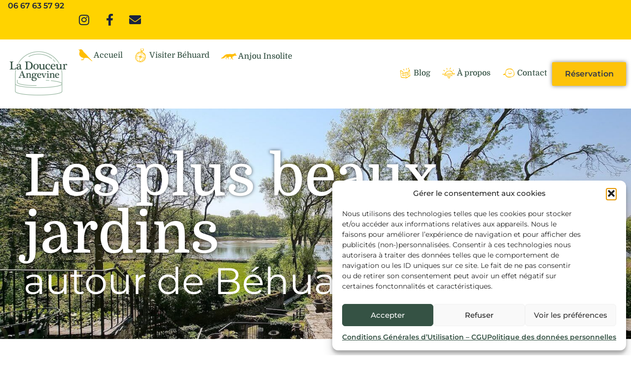

--- FILE ---
content_type: text/html; charset=UTF-8
request_url: https://www.ladouceurangevine.fr/les-plus-beaux-jardins-autour-de-behuard/
body_size: 98626
content:
<!doctype html>
<html lang="fr-FR">
<head>
	<meta charset="UTF-8">
	<meta name="viewport" content="width=device-width, initial-scale=1">
	<link rel="profile" href="https://gmpg.org/xfn/11">
	<meta name='robots' content='index, follow, max-image-preview:large, max-snippet:-1, max-video-preview:-1' />
	<!-- Pixel Cat Facebook Pixel Code -->
	<script type="text/plain" data-service="facebook" data-category="marketing">
	!function(f,b,e,v,n,t,s){if(f.fbq)return;n=f.fbq=function(){n.callMethod?
	n.callMethod.apply(n,arguments):n.queue.push(arguments)};if(!f._fbq)f._fbq=n;
	n.push=n;n.loaded=!0;n.version='2.0';n.queue=[];t=b.createElement(e);t.async=!0;
	t.src=v;s=b.getElementsByTagName(e)[0];s.parentNode.insertBefore(t,s)}(window,
	document,'script','https://connect.facebook.net/en_US/fbevents.js' );
	fbq( 'init', '438001615445416' );	</script>
	<!-- DO NOT MODIFY -->
	<!-- End Facebook Pixel Code -->
	<!-- Google tag (gtag.js) consent mode dataLayer added by Site Kit -->
<script id="google_gtagjs-js-consent-mode-data-layer">
window.dataLayer = window.dataLayer || [];function gtag(){dataLayer.push(arguments);}
gtag('consent', 'default', {"ad_personalization":"denied","ad_storage":"denied","ad_user_data":"denied","analytics_storage":"denied","functionality_storage":"denied","security_storage":"denied","personalization_storage":"denied","region":["AT","BE","BG","CH","CY","CZ","DE","DK","EE","ES","FI","FR","GB","GR","HR","HU","IE","IS","IT","LI","LT","LU","LV","MT","NL","NO","PL","PT","RO","SE","SI","SK"],"wait_for_update":500});
window._googlesitekitConsentCategoryMap = {"statistics":["analytics_storage"],"marketing":["ad_storage","ad_user_data","ad_personalization"],"functional":["functionality_storage","security_storage"],"preferences":["personalization_storage"]};
window._googlesitekitConsents = {"ad_personalization":"denied","ad_storage":"denied","ad_user_data":"denied","analytics_storage":"denied","functionality_storage":"denied","security_storage":"denied","personalization_storage":"denied","region":["AT","BE","BG","CH","CY","CZ","DE","DK","EE","ES","FI","FR","GB","GR","HR","HU","IE","IS","IT","LI","LT","LU","LV","MT","NL","NO","PL","PT","RO","SE","SI","SK"],"wait_for_update":500};
</script>
<!-- End Google tag (gtag.js) consent mode dataLayer added by Site Kit -->

	<!-- This site is optimized with the Yoast SEO plugin v26.8 - https://yoast.com/product/yoast-seo-wordpress/ -->
	<title>Les plus beaux jardins autour de Béhuard - La Douceur Angevine</title>
	<meta name="description" content="Découvrez les 4 plus beaux jardins insolites, gratuits et libres d’accès à moins de 20 minutes de Béhuard." />
	<link rel="canonical" href="https://www.ladouceurangevine.fr/les-plus-beaux-jardins-autour-de-behuard/" />
	<meta property="og:locale" content="fr_FR" />
	<meta property="og:type" content="article" />
	<meta property="og:title" content="Halloween au château du Plessis Macé" />
	<meta property="og:description" content="Une visite mystère au chateau du Plessis Macé, voilà une chouette idée pour fêter Halloween ! Mais au fait, ça veut dire quoi &quot;plessis&quot; ?" />
	<meta property="og:url" content="https://www.ladouceurangevine.fr/les-plus-beaux-jardins-autour-de-behuard/" />
	<meta property="og:site_name" content="La Douceur Angevine" />
	<meta property="article:publisher" content="https://www.facebook.com/GuideLaDouceurAngevine" />
	<meta property="article:published_time" content="2021-10-17T14:21:18+00:00" />
	<meta property="article:modified_time" content="2025-02-04T08:49:01+00:00" />
	<meta property="og:image" content="https://www.ladouceurangevine.fr/wp-content/uploads/2019/11/chateau-plessis-mace-la-douceur-angevine-2.jpg" />
	<meta property="og:image:width" content="1655" />
	<meta property="og:image:height" content="805" />
	<meta property="og:image:type" content="image/jpeg" />
	<meta name="author" content="Carine" />
	<meta name="twitter:card" content="summary_large_image" />
	<meta name="twitter:title" content="Halloween au château du Plessis Macé" />
	<meta name="twitter:description" content="Une visite mystère au chateau du Plessis Macé, voilà une chouette idée pour fêter Halloween ! Mais au fait, ça veut dire quoi &quot;plessis&quot; ?" />
	<meta name="twitter:image" content="https://www.ladouceurangevine.fr/wp-content/uploads/2019/11/chateau-plessis-mace-la-douceur-angevine-2.jpg" />
	<meta name="twitter:label1" content="Écrit par" />
	<meta name="twitter:data1" content="Carine" />
	<meta name="twitter:label2" content="Durée de lecture estimée" />
	<meta name="twitter:data2" content="7 minutes" />
	<script type="application/ld+json" class="yoast-schema-graph">{"@context":"https://schema.org","@graph":[{"@type":"Article","@id":"https://www.ladouceurangevine.fr/les-plus-beaux-jardins-autour-de-behuard/#article","isPartOf":{"@id":"https://www.ladouceurangevine.fr/les-plus-beaux-jardins-autour-de-behuard/"},"author":{"name":"Carine","@id":"https://www.ladouceurangevine.fr/#/schema/person/4a184ec4795789fb4627705870dbe042"},"headline":"Les plus beaux jardins autour de Béhuard","datePublished":"2021-10-17T14:21:18+00:00","dateModified":"2025-02-04T08:49:01+00:00","mainEntityOfPage":{"@id":"https://www.ladouceurangevine.fr/les-plus-beaux-jardins-autour-de-behuard/"},"wordCount":889,"publisher":{"@id":"https://www.ladouceurangevine.fr/#organization"},"image":{"@id":"https://www.ladouceurangevine.fr/les-plus-beaux-jardins-autour-de-behuard/#primaryimage"},"thumbnailUrl":"https://www.ladouceurangevine.fr/wp-content/uploads/2021/10/Les-plus-beaux-jardins-autour-de-Béhuard-Cover-1500x675-1.jpg","keywords":["circuit","guide","jardins","nature","remarquable","sortie","visite"],"articleSection":["Autour de Béhuard","Avec les enfants","Gratuit","Le nez au vent"],"inLanguage":"fr-FR"},{"@type":"WebPage","@id":"https://www.ladouceurangevine.fr/les-plus-beaux-jardins-autour-de-behuard/","url":"https://www.ladouceurangevine.fr/les-plus-beaux-jardins-autour-de-behuard/","name":"Les plus beaux jardins autour de Béhuard - La Douceur Angevine","isPartOf":{"@id":"https://www.ladouceurangevine.fr/#website"},"primaryImageOfPage":{"@id":"https://www.ladouceurangevine.fr/les-plus-beaux-jardins-autour-de-behuard/#primaryimage"},"image":{"@id":"https://www.ladouceurangevine.fr/les-plus-beaux-jardins-autour-de-behuard/#primaryimage"},"thumbnailUrl":"https://www.ladouceurangevine.fr/wp-content/uploads/2021/10/Les-plus-beaux-jardins-autour-de-Béhuard-Cover-1500x675-1.jpg","datePublished":"2021-10-17T14:21:18+00:00","dateModified":"2025-02-04T08:49:01+00:00","description":"Découvrez les 4 plus beaux jardins insolites, gratuits et libres d’accès à moins de 20 minutes de Béhuard.","breadcrumb":{"@id":"https://www.ladouceurangevine.fr/les-plus-beaux-jardins-autour-de-behuard/#breadcrumb"},"inLanguage":"fr-FR","potentialAction":[{"@type":"ReadAction","target":["https://www.ladouceurangevine.fr/les-plus-beaux-jardins-autour-de-behuard/"]}]},{"@type":"ImageObject","inLanguage":"fr-FR","@id":"https://www.ladouceurangevine.fr/les-plus-beaux-jardins-autour-de-behuard/#primaryimage","url":"https://www.ladouceurangevine.fr/wp-content/uploads/2021/10/Les-plus-beaux-jardins-autour-de-Béhuard-Cover-1500x675-1.jpg","contentUrl":"https://www.ladouceurangevine.fr/wp-content/uploads/2021/10/Les-plus-beaux-jardins-autour-de-Béhuard-Cover-1500x675-1.jpg","width":1500,"height":675,"caption":"Les plus beaux jardins autour de Béhuard - Couverture"},{"@type":"BreadcrumbList","@id":"https://www.ladouceurangevine.fr/les-plus-beaux-jardins-autour-de-behuard/#breadcrumb","itemListElement":[{"@type":"ListItem","position":1,"name":"Home","item":"https://www.ladouceurangevine.fr/"},{"@type":"ListItem","position":2,"name":"Les plus beaux jardins autour de Béhuard"}]},{"@type":"WebSite","@id":"https://www.ladouceurangevine.fr/#website","url":"https://www.ladouceurangevine.fr/","name":"La Douceur Angevine","description":"Visites Guidées à Béhuard et Guide Touristique des lieux insolites en Anjou","publisher":{"@id":"https://www.ladouceurangevine.fr/#organization"},"alternateName":"Béhuard, des visites guidées sur une île au milieu de la Loire.","potentialAction":[{"@type":"SearchAction","target":{"@type":"EntryPoint","urlTemplate":"https://www.ladouceurangevine.fr/?s={search_term_string}"},"query-input":{"@type":"PropertyValueSpecification","valueRequired":true,"valueName":"search_term_string"}}],"inLanguage":"fr-FR"},{"@type":"Organization","@id":"https://www.ladouceurangevine.fr/#organization","name":"La Douceur Angevine","alternateName":"Visites guidées sur l'île de Béhuard","url":"https://www.ladouceurangevine.fr/","logo":{"@type":"ImageObject","inLanguage":"fr-FR","@id":"https://www.ladouceurangevine.fr/#/schema/logo/image/","url":"https://www.ladouceurangevine.fr/wp-content/uploads/2021/04/cropped-XanaduGreen-HunterGreen450px.png","contentUrl":"https://www.ladouceurangevine.fr/wp-content/uploads/2021/04/cropped-XanaduGreen-HunterGreen450px.png","width":450,"height":450,"caption":"La Douceur Angevine"},"image":{"@id":"https://www.ladouceurangevine.fr/#/schema/logo/image/"},"sameAs":["https://www.facebook.com/GuideLaDouceurAngevine","https://www.instagram.com/la.douceur.angevine/"]},{"@type":"Person","@id":"https://www.ladouceurangevine.fr/#/schema/person/4a184ec4795789fb4627705870dbe042","name":"Carine","image":{"@type":"ImageObject","inLanguage":"fr-FR","@id":"https://www.ladouceurangevine.fr/#/schema/person/image/","url":"https://secure.gravatar.com/avatar/e1a4cd077d0c2e2b7b94b7727333b0030240ce5e200948f64ddb64f0834ad068?s=96&d=mm&r=g","contentUrl":"https://secure.gravatar.com/avatar/e1a4cd077d0c2e2b7b94b7727333b0030240ce5e200948f64ddb64f0834ad068?s=96&d=mm&r=g","caption":"Carine"},"sameAs":["https://www.ladouceurangevine.fr"],"url":"https://www.ladouceurangevine.fr/author/bonjour/"}]}</script>
	<!-- / Yoast SEO plugin. -->


<link rel='dns-prefetch' href='//www.ladouceurangevine.fr' />
<link rel='dns-prefetch' href='//www.googletagmanager.com' />
<link rel="alternate" type="application/rss+xml" title="La Douceur Angevine &raquo; Flux" href="https://www.ladouceurangevine.fr/feed/" />
<link rel="alternate" type="application/rss+xml" title="La Douceur Angevine &raquo; Flux des commentaires" href="https://www.ladouceurangevine.fr/comments/feed/" />
<link rel="alternate" title="oEmbed (JSON)" type="application/json+oembed" href="https://www.ladouceurangevine.fr/wp-json/oembed/1.0/embed?url=https%3A%2F%2Fwww.ladouceurangevine.fr%2Fles-plus-beaux-jardins-autour-de-behuard%2F" />
<link rel="alternate" title="oEmbed (XML)" type="text/xml+oembed" href="https://www.ladouceurangevine.fr/wp-json/oembed/1.0/embed?url=https%3A%2F%2Fwww.ladouceurangevine.fr%2Fles-plus-beaux-jardins-autour-de-behuard%2F&#038;format=xml" />
<style id='wp-img-auto-sizes-contain-inline-css'>
img:is([sizes=auto i],[sizes^="auto," i]){contain-intrinsic-size:3000px 1500px}
/*# sourceURL=wp-img-auto-sizes-contain-inline-css */
</style>
<link rel='stylesheet' id='hello-elementor-theme-style-css' href='https://www.ladouceurangevine.fr/wp-content/themes/hello-elementor/assets/css/theme.css?ver=3.4.5' media='all' />
<link rel='stylesheet' id='jet-menu-hello-css' href='https://www.ladouceurangevine.fr/wp-content/plugins/jet-menu/integration/themes/hello-elementor/assets/css/style.css?ver=2.4.18' media='all' />
<link rel='stylesheet' id='swiper-css' href='https://www.ladouceurangevine.fr/wp-content/plugins/elementor/assets/lib/swiper/v8/css/swiper.min.css?ver=8.4.5' media='all' />
<link rel='stylesheet' id='e-swiper-css' href='https://www.ladouceurangevine.fr/wp-content/plugins/elementor/assets/css/conditionals/e-swiper.min.css?ver=3.34.1' media='all' />
<link rel='stylesheet' id='elementor-icons-shared-0-css' href='https://www.ladouceurangevine.fr/wp-content/plugins/elementor/assets/lib/font-awesome/css/fontawesome.min.css?ver=5.15.3' media='all' />
<link rel='stylesheet' id='elementor-icons-fa-solid-css' href='https://www.ladouceurangevine.fr/wp-content/plugins/elementor/assets/lib/font-awesome/css/solid.min.css?ver=5.15.3' media='all' />
<style id='wp-emoji-styles-inline-css'>

	img.wp-smiley, img.emoji {
		display: inline !important;
		border: none !important;
		box-shadow: none !important;
		height: 1em !important;
		width: 1em !important;
		margin: 0 0.07em !important;
		vertical-align: -0.1em !important;
		background: none !important;
		padding: 0 !important;
	}
/*# sourceURL=wp-emoji-styles-inline-css */
</style>
<style id='global-styles-inline-css'>
:root{--wp--preset--aspect-ratio--square: 1;--wp--preset--aspect-ratio--4-3: 4/3;--wp--preset--aspect-ratio--3-4: 3/4;--wp--preset--aspect-ratio--3-2: 3/2;--wp--preset--aspect-ratio--2-3: 2/3;--wp--preset--aspect-ratio--16-9: 16/9;--wp--preset--aspect-ratio--9-16: 9/16;--wp--preset--color--black: #000000;--wp--preset--color--cyan-bluish-gray: #abb8c3;--wp--preset--color--white: #ffffff;--wp--preset--color--pale-pink: #f78da7;--wp--preset--color--vivid-red: #cf2e2e;--wp--preset--color--luminous-vivid-orange: #ff6900;--wp--preset--color--luminous-vivid-amber: #fcb900;--wp--preset--color--light-green-cyan: #7bdcb5;--wp--preset--color--vivid-green-cyan: #00d084;--wp--preset--color--pale-cyan-blue: #8ed1fc;--wp--preset--color--vivid-cyan-blue: #0693e3;--wp--preset--color--vivid-purple: #9b51e0;--wp--preset--gradient--vivid-cyan-blue-to-vivid-purple: linear-gradient(135deg,rgb(6,147,227) 0%,rgb(155,81,224) 100%);--wp--preset--gradient--light-green-cyan-to-vivid-green-cyan: linear-gradient(135deg,rgb(122,220,180) 0%,rgb(0,208,130) 100%);--wp--preset--gradient--luminous-vivid-amber-to-luminous-vivid-orange: linear-gradient(135deg,rgb(252,185,0) 0%,rgb(255,105,0) 100%);--wp--preset--gradient--luminous-vivid-orange-to-vivid-red: linear-gradient(135deg,rgb(255,105,0) 0%,rgb(207,46,46) 100%);--wp--preset--gradient--very-light-gray-to-cyan-bluish-gray: linear-gradient(135deg,rgb(238,238,238) 0%,rgb(169,184,195) 100%);--wp--preset--gradient--cool-to-warm-spectrum: linear-gradient(135deg,rgb(74,234,220) 0%,rgb(151,120,209) 20%,rgb(207,42,186) 40%,rgb(238,44,130) 60%,rgb(251,105,98) 80%,rgb(254,248,76) 100%);--wp--preset--gradient--blush-light-purple: linear-gradient(135deg,rgb(255,206,236) 0%,rgb(152,150,240) 100%);--wp--preset--gradient--blush-bordeaux: linear-gradient(135deg,rgb(254,205,165) 0%,rgb(254,45,45) 50%,rgb(107,0,62) 100%);--wp--preset--gradient--luminous-dusk: linear-gradient(135deg,rgb(255,203,112) 0%,rgb(199,81,192) 50%,rgb(65,88,208) 100%);--wp--preset--gradient--pale-ocean: linear-gradient(135deg,rgb(255,245,203) 0%,rgb(182,227,212) 50%,rgb(51,167,181) 100%);--wp--preset--gradient--electric-grass: linear-gradient(135deg,rgb(202,248,128) 0%,rgb(113,206,126) 100%);--wp--preset--gradient--midnight: linear-gradient(135deg,rgb(2,3,129) 0%,rgb(40,116,252) 100%);--wp--preset--font-size--small: 13px;--wp--preset--font-size--medium: 20px;--wp--preset--font-size--large: 36px;--wp--preset--font-size--x-large: 42px;--wp--preset--spacing--20: 0.44rem;--wp--preset--spacing--30: 0.67rem;--wp--preset--spacing--40: 1rem;--wp--preset--spacing--50: 1.5rem;--wp--preset--spacing--60: 2.25rem;--wp--preset--spacing--70: 3.38rem;--wp--preset--spacing--80: 5.06rem;--wp--preset--shadow--natural: 6px 6px 9px rgba(0, 0, 0, 0.2);--wp--preset--shadow--deep: 12px 12px 50px rgba(0, 0, 0, 0.4);--wp--preset--shadow--sharp: 6px 6px 0px rgba(0, 0, 0, 0.2);--wp--preset--shadow--outlined: 6px 6px 0px -3px rgb(255, 255, 255), 6px 6px rgb(0, 0, 0);--wp--preset--shadow--crisp: 6px 6px 0px rgb(0, 0, 0);}:root { --wp--style--global--content-size: 800px;--wp--style--global--wide-size: 1200px; }:where(body) { margin: 0; }.wp-site-blocks > .alignleft { float: left; margin-right: 2em; }.wp-site-blocks > .alignright { float: right; margin-left: 2em; }.wp-site-blocks > .aligncenter { justify-content: center; margin-left: auto; margin-right: auto; }:where(.wp-site-blocks) > * { margin-block-start: 24px; margin-block-end: 0; }:where(.wp-site-blocks) > :first-child { margin-block-start: 0; }:where(.wp-site-blocks) > :last-child { margin-block-end: 0; }:root { --wp--style--block-gap: 24px; }:root :where(.is-layout-flow) > :first-child{margin-block-start: 0;}:root :where(.is-layout-flow) > :last-child{margin-block-end: 0;}:root :where(.is-layout-flow) > *{margin-block-start: 24px;margin-block-end: 0;}:root :where(.is-layout-constrained) > :first-child{margin-block-start: 0;}:root :where(.is-layout-constrained) > :last-child{margin-block-end: 0;}:root :where(.is-layout-constrained) > *{margin-block-start: 24px;margin-block-end: 0;}:root :where(.is-layout-flex){gap: 24px;}:root :where(.is-layout-grid){gap: 24px;}.is-layout-flow > .alignleft{float: left;margin-inline-start: 0;margin-inline-end: 2em;}.is-layout-flow > .alignright{float: right;margin-inline-start: 2em;margin-inline-end: 0;}.is-layout-flow > .aligncenter{margin-left: auto !important;margin-right: auto !important;}.is-layout-constrained > .alignleft{float: left;margin-inline-start: 0;margin-inline-end: 2em;}.is-layout-constrained > .alignright{float: right;margin-inline-start: 2em;margin-inline-end: 0;}.is-layout-constrained > .aligncenter{margin-left: auto !important;margin-right: auto !important;}.is-layout-constrained > :where(:not(.alignleft):not(.alignright):not(.alignfull)){max-width: var(--wp--style--global--content-size);margin-left: auto !important;margin-right: auto !important;}.is-layout-constrained > .alignwide{max-width: var(--wp--style--global--wide-size);}body .is-layout-flex{display: flex;}.is-layout-flex{flex-wrap: wrap;align-items: center;}.is-layout-flex > :is(*, div){margin: 0;}body .is-layout-grid{display: grid;}.is-layout-grid > :is(*, div){margin: 0;}body{padding-top: 0px;padding-right: 0px;padding-bottom: 0px;padding-left: 0px;}a:where(:not(.wp-element-button)){text-decoration: underline;}:root :where(.wp-element-button, .wp-block-button__link){background-color: #32373c;border-width: 0;color: #fff;font-family: inherit;font-size: inherit;font-style: inherit;font-weight: inherit;letter-spacing: inherit;line-height: inherit;padding-top: calc(0.667em + 2px);padding-right: calc(1.333em + 2px);padding-bottom: calc(0.667em + 2px);padding-left: calc(1.333em + 2px);text-decoration: none;text-transform: inherit;}.has-black-color{color: var(--wp--preset--color--black) !important;}.has-cyan-bluish-gray-color{color: var(--wp--preset--color--cyan-bluish-gray) !important;}.has-white-color{color: var(--wp--preset--color--white) !important;}.has-pale-pink-color{color: var(--wp--preset--color--pale-pink) !important;}.has-vivid-red-color{color: var(--wp--preset--color--vivid-red) !important;}.has-luminous-vivid-orange-color{color: var(--wp--preset--color--luminous-vivid-orange) !important;}.has-luminous-vivid-amber-color{color: var(--wp--preset--color--luminous-vivid-amber) !important;}.has-light-green-cyan-color{color: var(--wp--preset--color--light-green-cyan) !important;}.has-vivid-green-cyan-color{color: var(--wp--preset--color--vivid-green-cyan) !important;}.has-pale-cyan-blue-color{color: var(--wp--preset--color--pale-cyan-blue) !important;}.has-vivid-cyan-blue-color{color: var(--wp--preset--color--vivid-cyan-blue) !important;}.has-vivid-purple-color{color: var(--wp--preset--color--vivid-purple) !important;}.has-black-background-color{background-color: var(--wp--preset--color--black) !important;}.has-cyan-bluish-gray-background-color{background-color: var(--wp--preset--color--cyan-bluish-gray) !important;}.has-white-background-color{background-color: var(--wp--preset--color--white) !important;}.has-pale-pink-background-color{background-color: var(--wp--preset--color--pale-pink) !important;}.has-vivid-red-background-color{background-color: var(--wp--preset--color--vivid-red) !important;}.has-luminous-vivid-orange-background-color{background-color: var(--wp--preset--color--luminous-vivid-orange) !important;}.has-luminous-vivid-amber-background-color{background-color: var(--wp--preset--color--luminous-vivid-amber) !important;}.has-light-green-cyan-background-color{background-color: var(--wp--preset--color--light-green-cyan) !important;}.has-vivid-green-cyan-background-color{background-color: var(--wp--preset--color--vivid-green-cyan) !important;}.has-pale-cyan-blue-background-color{background-color: var(--wp--preset--color--pale-cyan-blue) !important;}.has-vivid-cyan-blue-background-color{background-color: var(--wp--preset--color--vivid-cyan-blue) !important;}.has-vivid-purple-background-color{background-color: var(--wp--preset--color--vivid-purple) !important;}.has-black-border-color{border-color: var(--wp--preset--color--black) !important;}.has-cyan-bluish-gray-border-color{border-color: var(--wp--preset--color--cyan-bluish-gray) !important;}.has-white-border-color{border-color: var(--wp--preset--color--white) !important;}.has-pale-pink-border-color{border-color: var(--wp--preset--color--pale-pink) !important;}.has-vivid-red-border-color{border-color: var(--wp--preset--color--vivid-red) !important;}.has-luminous-vivid-orange-border-color{border-color: var(--wp--preset--color--luminous-vivid-orange) !important;}.has-luminous-vivid-amber-border-color{border-color: var(--wp--preset--color--luminous-vivid-amber) !important;}.has-light-green-cyan-border-color{border-color: var(--wp--preset--color--light-green-cyan) !important;}.has-vivid-green-cyan-border-color{border-color: var(--wp--preset--color--vivid-green-cyan) !important;}.has-pale-cyan-blue-border-color{border-color: var(--wp--preset--color--pale-cyan-blue) !important;}.has-vivid-cyan-blue-border-color{border-color: var(--wp--preset--color--vivid-cyan-blue) !important;}.has-vivid-purple-border-color{border-color: var(--wp--preset--color--vivid-purple) !important;}.has-vivid-cyan-blue-to-vivid-purple-gradient-background{background: var(--wp--preset--gradient--vivid-cyan-blue-to-vivid-purple) !important;}.has-light-green-cyan-to-vivid-green-cyan-gradient-background{background: var(--wp--preset--gradient--light-green-cyan-to-vivid-green-cyan) !important;}.has-luminous-vivid-amber-to-luminous-vivid-orange-gradient-background{background: var(--wp--preset--gradient--luminous-vivid-amber-to-luminous-vivid-orange) !important;}.has-luminous-vivid-orange-to-vivid-red-gradient-background{background: var(--wp--preset--gradient--luminous-vivid-orange-to-vivid-red) !important;}.has-very-light-gray-to-cyan-bluish-gray-gradient-background{background: var(--wp--preset--gradient--very-light-gray-to-cyan-bluish-gray) !important;}.has-cool-to-warm-spectrum-gradient-background{background: var(--wp--preset--gradient--cool-to-warm-spectrum) !important;}.has-blush-light-purple-gradient-background{background: var(--wp--preset--gradient--blush-light-purple) !important;}.has-blush-bordeaux-gradient-background{background: var(--wp--preset--gradient--blush-bordeaux) !important;}.has-luminous-dusk-gradient-background{background: var(--wp--preset--gradient--luminous-dusk) !important;}.has-pale-ocean-gradient-background{background: var(--wp--preset--gradient--pale-ocean) !important;}.has-electric-grass-gradient-background{background: var(--wp--preset--gradient--electric-grass) !important;}.has-midnight-gradient-background{background: var(--wp--preset--gradient--midnight) !important;}.has-small-font-size{font-size: var(--wp--preset--font-size--small) !important;}.has-medium-font-size{font-size: var(--wp--preset--font-size--medium) !important;}.has-large-font-size{font-size: var(--wp--preset--font-size--large) !important;}.has-x-large-font-size{font-size: var(--wp--preset--font-size--x-large) !important;}
:root :where(.wp-block-pullquote){font-size: 1.5em;line-height: 1.6;}
/*# sourceURL=global-styles-inline-css */
</style>
<link rel='stylesheet' id='mailjet-front-css' href='https://www.ladouceurangevine.fr/wp-content/plugins/mailjet-for-wordpress/src/front/css/mailjet-front.css?ver=6.9' media='all' />
<link rel='stylesheet' id='sumup-checkout-css' href='https://www.ladouceurangevine.fr/wp-content/plugins/sumup-payment-gateway-for-woocommerce/assets/css/checkout/modal.min.css?ver=2.7.7' media='all' />
<link rel='stylesheet' id='woocommerce-layout-css' href='https://www.ladouceurangevine.fr/wp-content/plugins/woocommerce/assets/css/woocommerce-layout.css?ver=10.4.3' media='all' />
<link rel='stylesheet' id='woocommerce-smallscreen-css' href='https://www.ladouceurangevine.fr/wp-content/plugins/woocommerce/assets/css/woocommerce-smallscreen.css?ver=10.4.3' media='only screen and (max-width: 768px)' />
<link rel='stylesheet' id='woocommerce-general-css' href='https://www.ladouceurangevine.fr/wp-content/plugins/woocommerce/assets/css/woocommerce.css?ver=10.4.3' media='all' />
<style id='woocommerce-inline-inline-css'>
.woocommerce form .form-row .required { visibility: visible; }
/*# sourceURL=woocommerce-inline-inline-css */
</style>
<link rel='stylesheet' id='cmplz-general-css' href='https://www.ladouceurangevine.fr/wp-content/plugins/complianz-gdpr/assets/css/cookieblocker.min.css?ver=1767976851' media='all' />
<link rel='stylesheet' id='hello-elementor-css' href='https://www.ladouceurangevine.fr/wp-content/themes/hello-elementor/assets/css/reset.css?ver=3.4.5' media='all' />
<link rel='stylesheet' id='hello-elementor-header-footer-css' href='https://www.ladouceurangevine.fr/wp-content/themes/hello-elementor/assets/css/header-footer.css?ver=3.4.5' media='all' />
<link rel='stylesheet' id='jet-fb-option-field-select-css' href='https://www.ladouceurangevine.fr/wp-content/plugins/jetformbuilder/modules/option-field/assets/build/select.css?ver=0edd78a6f12e2b918b82' media='all' />
<link rel='stylesheet' id='jet-fb-option-field-checkbox-css' href='https://www.ladouceurangevine.fr/wp-content/plugins/jetformbuilder/modules/option-field/assets/build/checkbox.css?ver=6e25adbbae5a5d1bb65e' media='all' />
<link rel='stylesheet' id='jet-fb-option-field-radio-css' href='https://www.ladouceurangevine.fr/wp-content/plugins/jetformbuilder/modules/option-field/assets/build/radio.css?ver=7c6d0d4d7df91e6bd6a4' media='all' />
<link rel='stylesheet' id='jet-fb-advanced-choices-css' href='https://www.ladouceurangevine.fr/wp-content/plugins/jetformbuilder/modules/advanced-choices/assets/build/main.css?ver=ca05550a7cac3b9b55a3' media='all' />
<link rel='stylesheet' id='jet-fb-wysiwyg-css' href='https://www.ladouceurangevine.fr/wp-content/plugins/jetformbuilder/modules/wysiwyg/assets/build/wysiwyg.css?ver=5a4d16fb6d7a94700261' media='all' />
<link rel='stylesheet' id='jet-fb-switcher-css' href='https://www.ladouceurangevine.fr/wp-content/plugins/jetformbuilder/modules/switcher/assets/build/switcher.css?ver=06c887a8b9195e5a119d' media='all' />
<link rel='stylesheet' id='jet-menu-public-styles-css' href='https://www.ladouceurangevine.fr/wp-content/plugins/jet-menu/assets/public/css/public.css?ver=2.4.18' media='all' />
<link rel='stylesheet' id='jet-popup-frontend-css' href='https://www.ladouceurangevine.fr/wp-content/plugins/jet-popup/assets/css/jet-popup-frontend.css?ver=2.0.20.3' media='all' />
<link rel='stylesheet' id='photoswipe-css' href='https://www.ladouceurangevine.fr/wp-content/plugins/woocommerce/assets/css/photoswipe/photoswipe.min.css?ver=10.4.3' media='all' />
<link rel='stylesheet' id='photoswipe-default-skin-css' href='https://www.ladouceurangevine.fr/wp-content/plugins/woocommerce/assets/css/photoswipe/default-skin/default-skin.min.css?ver=10.4.3' media='all' />
<link rel='stylesheet' id='mediaelement-css' href='https://www.ladouceurangevine.fr/wp-includes/js/mediaelement/mediaelementplayer-legacy.min.css?ver=4.2.17' media='all' />
<link rel='stylesheet' id='jet-gallery-frontend-css' href='https://www.ladouceurangevine.fr/wp-content/plugins/jet-woo-product-gallery/assets/css/frontend.css?ver=2.2.4' media='all' />
<link rel='stylesheet' id='jet-gallery-widget-gallery-anchor-nav-css' href='https://www.ladouceurangevine.fr/wp-content/plugins/jet-woo-product-gallery/assets/css/widgets/gallery-anchor-nav.css?ver=2.2.4' media='all' />
<link rel='stylesheet' id='jet-gallery-widget-gallery-grid-css' href='https://www.ladouceurangevine.fr/wp-content/plugins/jet-woo-product-gallery/assets/css/widgets/gallery-grid.css?ver=2.2.4' media='all' />
<link rel='stylesheet' id='jet-gallery-widget-gallery-modern-css' href='https://www.ladouceurangevine.fr/wp-content/plugins/jet-woo-product-gallery/assets/css/widgets/gallery-modern.css?ver=2.2.4' media='all' />
<link rel='stylesheet' id='jet-gallery-widget-gallery-slider-css' href='https://www.ladouceurangevine.fr/wp-content/plugins/jet-woo-product-gallery/assets/css/widgets/gallery-slider.css?ver=2.2.4' media='all' />
<link rel='stylesheet' id='jet-woo-builder-css' href='https://www.ladouceurangevine.fr/wp-content/plugins/jet-woo-builder/assets/css/frontend.css?ver=2.2.3' media='all' />
<style id='jet-woo-builder-inline-css'>
@font-face {
				font-family: "WooCommerce";
				font-weight: normal;
				font-style: normal;
				src: url("https://www.ladouceurangevine.fr/wp-content/plugins/woocommerce/assets/fonts/WooCommerce.eot");
				src: url("https://www.ladouceurangevine.fr/wp-content/plugins/woocommerce/assets/fonts/WooCommerce.eot?#iefix") format("embedded-opentype"),
					 url("https://www.ladouceurangevine.fr/wp-content/plugins/woocommerce/assets/fonts/WooCommerce.woff") format("woff"),
					 url("https://www.ladouceurangevine.fr/wp-content/plugins/woocommerce/assets/fonts/WooCommerce.ttf") format("truetype"),
					 url("https://www.ladouceurangevine.fr/wp-content/plugins/woocommerce/assets/fonts/WooCommerce.svg#WooCommerce") format("svg");
			}
/*# sourceURL=jet-woo-builder-inline-css */
</style>
<link rel='stylesheet' id='jet-woo-builder-frontend-font-css' href='https://www.ladouceurangevine.fr/wp-content/plugins/jet-woo-builder/assets/css/lib/jetwoobuilder-frontend-font/css/jetwoobuilder-frontend-font.css?ver=2.2.3' media='all' />
<link rel='stylesheet' id='elementor-frontend-css' href='https://www.ladouceurangevine.fr/wp-content/uploads/elementor/css/custom-frontend.min.css?ver=1769129178' media='all' />
<style id='elementor-frontend-inline-css'>
.elementor-12708 .elementor-element.elementor-element-8a2cd64:not(.elementor-motion-effects-element-type-background), .elementor-12708 .elementor-element.elementor-element-8a2cd64 > .elementor-motion-effects-container > .elementor-motion-effects-layer{background-image:url("https://www.ladouceurangevine.fr/wp-content/uploads/2021/10/Les-plus-beaux-jardins-autour-de-Béhuard-Cover-1500x675-1.jpg");}
.elementor-12270 .elementor-element.elementor-element-13bf806:not(.elementor-motion-effects-element-type-background), .elementor-12270 .elementor-element.elementor-element-13bf806 > .elementor-motion-effects-container > .elementor-motion-effects-layer{background-image:url("https://www.ladouceurangevine.fr/wp-content/uploads/2021/10/Les-plus-beaux-jardins-autour-de-Béhuard-Cover-1500x675-1.jpg");}
/*# sourceURL=elementor-frontend-inline-css */
</style>
<link rel='stylesheet' id='eael-general-css' href='https://www.ladouceurangevine.fr/wp-content/plugins/essential-addons-lite/assets/front-end/css/view/general.min.css?ver=6.5.5' media='all' />
<link rel='stylesheet' id='eael-2220-css' href='https://www.ladouceurangevine.fr/wp-content/uploads/essential-addons-elementor/eael-2220.css?ver=1738662541' media='all' />
<link rel='stylesheet' id='jet-blocks-css' href='https://www.ladouceurangevine.fr/wp-content/uploads/elementor/css/custom-jet-blocks.css?ver=1.3.22' media='all' />
<link rel='stylesheet' id='elementor-icons-css' href='https://www.ladouceurangevine.fr/wp-content/plugins/elementor/assets/lib/eicons/css/elementor-icons.min.css?ver=5.45.0' media='all' />
<style id='elementor-icons-inline-css'>

		.elementor-add-new-section .elementor-add-templately-promo-button{
            background-color: #5d4fff !important;
            background-image: url(https://www.ladouceurangevine.fr/wp-content/plugins/essential-addons-lite/assets/admin/images/templately/logo-icon.svg);
            background-repeat: no-repeat;
            background-position: center center;
            position: relative;
        }
        
		.elementor-add-new-section .elementor-add-templately-promo-button > i{
            height: 12px;
        }
        
        body .elementor-add-new-section .elementor-add-section-area-button {
            margin-left: 0;
        }

		.elementor-add-new-section .elementor-add-templately-promo-button{
            background-color: #5d4fff !important;
            background-image: url(https://www.ladouceurangevine.fr/wp-content/plugins/essential-addons-lite/assets/admin/images/templately/logo-icon.svg);
            background-repeat: no-repeat;
            background-position: center center;
            position: relative;
        }
        
		.elementor-add-new-section .elementor-add-templately-promo-button > i{
            height: 12px;
        }
        
        body .elementor-add-new-section .elementor-add-section-area-button {
            margin-left: 0;
        }

		.elementor-add-new-section .elementor-add-templately-promo-button{
            background-color: #5d4fff !important;
            background-image: url(https://www.ladouceurangevine.fr/wp-content/plugins/essential-addons-lite/assets/admin/images/templately/logo-icon.svg);
            background-repeat: no-repeat;
            background-position: center center;
            position: relative;
        }
        
		.elementor-add-new-section .elementor-add-templately-promo-button > i{
            height: 12px;
        }
        
        body .elementor-add-new-section .elementor-add-section-area-button {
            margin-left: 0;
        }

		.elementor-add-new-section .elementor-add-templately-promo-button{
            background-color: #5d4fff !important;
            background-image: url(https://www.ladouceurangevine.fr/wp-content/plugins/essential-addons-lite/assets/admin/images/templately/logo-icon.svg);
            background-repeat: no-repeat;
            background-position: center center;
            position: relative;
        }
        
		.elementor-add-new-section .elementor-add-templately-promo-button > i{
            height: 12px;
        }
        
        body .elementor-add-new-section .elementor-add-section-area-button {
            margin-left: 0;
        }

		.elementor-add-new-section .elementor-add-templately-promo-button{
            background-color: #5d4fff !important;
            background-image: url(https://www.ladouceurangevine.fr/wp-content/plugins/essential-addons-lite/assets/admin/images/templately/logo-icon.svg);
            background-repeat: no-repeat;
            background-position: center center;
            position: relative;
        }
        
		.elementor-add-new-section .elementor-add-templately-promo-button > i{
            height: 12px;
        }
        
        body .elementor-add-new-section .elementor-add-section-area-button {
            margin-left: 0;
        }

		.elementor-add-new-section .elementor-add-templately-promo-button{
            background-color: #5d4fff !important;
            background-image: url(https://www.ladouceurangevine.fr/wp-content/plugins/essential-addons-lite/assets/admin/images/templately/logo-icon.svg);
            background-repeat: no-repeat;
            background-position: center center;
            position: relative;
        }
        
		.elementor-add-new-section .elementor-add-templately-promo-button > i{
            height: 12px;
        }
        
        body .elementor-add-new-section .elementor-add-section-area-button {
            margin-left: 0;
        }
/*# sourceURL=elementor-icons-inline-css */
</style>
<link rel='stylesheet' id='elementor-post-688-css' href='https://www.ladouceurangevine.fr/wp-content/uploads/elementor/css/post-688.css?ver=1769129193' media='all' />
<link rel='stylesheet' id='amelia-elementor-widget-font-css' href='https://www.ladouceurangevine.fr/wp-content/plugins/ameliabooking/public/css/frontend/elementor.css?ver=9.0.3' media='all' />
<link rel='stylesheet' id='jet-blog-css' href='https://www.ladouceurangevine.fr/wp-content/plugins/jet-blog/assets/css/jet-blog.css?ver=2.4.8' media='all' />
<link rel='stylesheet' id='jet-tabs-frontend-css' href='https://www.ladouceurangevine.fr/wp-content/plugins/jet-tabs/assets/css/jet-tabs-frontend.css?ver=2.2.13' media='all' />
<link rel='stylesheet' id='jet-tricks-frontend-css' href='https://www.ladouceurangevine.fr/wp-content/plugins/jet-tricks/assets/css/jet-tricks-frontend.css?ver=1.5.9' media='all' />
<link rel='stylesheet' id='jet-engine-frontend-css' href='https://www.ladouceurangevine.fr/wp-content/plugins/jet-engine/assets/css/frontend.css?ver=3.8.2.1' media='all' />
<link rel='stylesheet' id='widget-heading-css' href='https://www.ladouceurangevine.fr/wp-content/plugins/elementor/assets/css/widget-heading.min.css?ver=3.34.1' media='all' />
<link rel='stylesheet' id='widget-icon-list-css' href='https://www.ladouceurangevine.fr/wp-content/uploads/elementor/css/custom-widget-icon-list.min.css?ver=1769129178' media='all' />
<link rel='stylesheet' id='widget-image-css' href='https://www.ladouceurangevine.fr/wp-content/plugins/elementor/assets/css/widget-image.min.css?ver=3.34.1' media='all' />
<link rel='stylesheet' id='jet-elements-css' href='https://www.ladouceurangevine.fr/wp-content/plugins/jet-elements/assets/css/jet-elements.css?ver=2.7.12.3' media='all' />
<link rel='stylesheet' id='jet-headline-css' href='https://www.ladouceurangevine.fr/wp-content/plugins/jet-elements/assets/css/addons/jet-headline.css?ver=2.7.12.3' media='all' />
<link rel='stylesheet' id='jet-headline-skin-css' href='https://www.ladouceurangevine.fr/wp-content/plugins/jet-elements/assets/css/skin/jet-headline.css?ver=2.7.12.3' media='all' />
<link rel='stylesheet' id='widget-share-buttons-css' href='https://www.ladouceurangevine.fr/wp-content/plugins/elementor-pro/assets/css/widget-share-buttons.min.css?ver=3.34.0' media='all' />
<link rel='stylesheet' id='e-apple-webkit-css' href='https://www.ladouceurangevine.fr/wp-content/uploads/elementor/css/custom-apple-webkit.min.css?ver=1769129178' media='all' />
<link rel='stylesheet' id='elementor-icons-fa-brands-css' href='https://www.ladouceurangevine.fr/wp-content/plugins/elementor/assets/lib/font-awesome/css/brands.min.css?ver=5.15.3' media='all' />
<link rel='stylesheet' id='widget-post-navigation-css' href='https://www.ladouceurangevine.fr/wp-content/plugins/elementor-pro/assets/css/widget-post-navigation.min.css?ver=3.34.0' media='all' />
<link rel='stylesheet' id='elementor-post-2220-css' href='https://www.ladouceurangevine.fr/wp-content/uploads/elementor/css/post-2220.css?ver=1769131572' media='all' />
<link rel='stylesheet' id='elementor-post-12708-css' href='https://www.ladouceurangevine.fr/wp-content/uploads/elementor/css/post-12708.css?ver=1769129185' media='all' />
<link rel='stylesheet' id='elementor-post-12223-css' href='https://www.ladouceurangevine.fr/wp-content/uploads/elementor/css/post-12223.css?ver=1769129184' media='all' />
<link rel='stylesheet' id='elementor-post-12717-css' href='https://www.ladouceurangevine.fr/wp-content/uploads/elementor/css/post-12717.css?ver=1769129186' media='all' />
<link rel='stylesheet' id='elementor-post-12237-css' href='https://www.ladouceurangevine.fr/wp-content/uploads/elementor/css/post-12237.css?ver=1769129184' media='all' />
<link rel='stylesheet' id='elementor-post-12153-css' href='https://www.ladouceurangevine.fr/wp-content/uploads/elementor/css/post-12153.css?ver=1769129184' media='all' />
<link rel='stylesheet' id='eael-12270-css' href='https://www.ladouceurangevine.fr/wp-content/uploads/essential-addons-elementor/eael-12270.css?ver=1738662541' media='all' />
<link rel='stylesheet' id='elementor-post-12270-css' href='https://www.ladouceurangevine.fr/wp-content/uploads/elementor/css/post-12270.css?ver=1769129183' media='all' />
<link rel='stylesheet' id='elementor-post-3131-css' href='https://www.ladouceurangevine.fr/wp-content/uploads/elementor/css/post-3131.css?ver=1769129184' media='all' />
<link rel='stylesheet' id='elementor-post-12168-css' href='https://www.ladouceurangevine.fr/wp-content/uploads/elementor/css/post-12168.css?ver=1769129184' media='all' />
<link rel='stylesheet' id='jet-theme-core-frontend-styles-css' href='https://www.ladouceurangevine.fr/wp-content/plugins/jet-theme-core/assets/css/frontend.css?ver=2.3.1.1' media='all' />
<link rel='stylesheet' id='eael-782-css' href='https://www.ladouceurangevine.fr/wp-content/uploads/essential-addons-elementor/eael-782.css?ver=1738662541' media='all' />
<link rel='stylesheet' id='e-animation-push-css' href='https://www.ladouceurangevine.fr/wp-content/plugins/elementor/assets/lib/animations/styles/e-animation-push.min.css?ver=3.34.1' media='all' />
<link rel='stylesheet' id='widget-social-icons-css' href='https://www.ladouceurangevine.fr/wp-content/plugins/elementor/assets/css/widget-social-icons.min.css?ver=3.34.1' media='all' />
<link rel='stylesheet' id='e-sticky-css' href='https://www.ladouceurangevine.fr/wp-content/plugins/elementor-pro/assets/css/modules/sticky.min.css?ver=3.34.0' media='all' />
<link rel='stylesheet' id='e-animation-buzz-out-css' href='https://www.ladouceurangevine.fr/wp-content/plugins/elementor/assets/lib/animations/styles/e-animation-buzz-out.min.css?ver=3.34.1' media='all' />
<link rel='stylesheet' id='e-animation-fadeIn-css' href='https://www.ladouceurangevine.fr/wp-content/plugins/elementor/assets/lib/animations/styles/fadeIn.min.css?ver=3.34.1' media='all' />
<link rel='stylesheet' id='jet-inline-svg-css' href='https://www.ladouceurangevine.fr/wp-content/plugins/jet-elements/assets/css/addons/jet-inline-svg.css?ver=2.7.12.3' media='all' />
<link rel='stylesheet' id='e-motion-fx-css' href='https://www.ladouceurangevine.fr/wp-content/plugins/elementor-pro/assets/css/modules/motion-fx.min.css?ver=3.34.0' media='all' />
<link rel='stylesheet' id='jet-button-css' href='https://www.ladouceurangevine.fr/wp-content/plugins/jet-elements/assets/css/addons/jet-button.css?ver=2.7.12.3' media='all' />
<link rel='stylesheet' id='jet-button-skin-css' href='https://www.ladouceurangevine.fr/wp-content/plugins/jet-elements/assets/css/skin/jet-button.css?ver=2.7.12.3' media='all' />
<link rel='stylesheet' id='widget-nav-menu-css' href='https://www.ladouceurangevine.fr/wp-content/uploads/elementor/css/custom-pro-widget-nav-menu.min.css?ver=1769129180' media='all' />
<link rel='stylesheet' id='elementor-post-782-css' href='https://www.ladouceurangevine.fr/wp-content/uploads/elementor/css/post-782.css?ver=1769129192' media='all' />
<link rel='stylesheet' id='elementor-post-1062-css' href='https://www.ladouceurangevine.fr/wp-content/uploads/elementor/css/post-1062.css?ver=1769129191' media='all' />
<link rel='stylesheet' id='wp_mailjet_form_builder_widget-widget-front-styles-css' href='https://www.ladouceurangevine.fr/wp-content/plugins/mailjet-for-wordpress/src/widgetformbuilder/css/front-widget.css?ver=6.1.6' media='all' />
<link rel='stylesheet' id='jquery-chosen-css' href='https://www.ladouceurangevine.fr/wp-content/plugins/jet-search/assets/lib/chosen/chosen.min.css?ver=1.8.7' media='all' />
<link rel='stylesheet' id='jet-search-css' href='https://www.ladouceurangevine.fr/wp-content/plugins/jet-search/assets/css/jet-search.css?ver=3.5.16.1' media='all' />
<link rel='stylesheet' id='font-awesome-5-all-css' href='https://www.ladouceurangevine.fr/wp-content/plugins/elementor/assets/lib/font-awesome/css/all.min.css?ver=6.5.5' media='all' />
<link rel='stylesheet' id='font-awesome-4-shim-css' href='https://www.ladouceurangevine.fr/wp-content/plugins/elementor/assets/lib/font-awesome/css/v4-shims.min.css?ver=6.5.5' media='all' />
<link rel='stylesheet' id='chld_thm_cfg_child-css' href='https://www.ladouceurangevine.fr/wp-content/themes/hello-elementor-child/style.css?ver=2.6.1.1667826461' media='all' />
<link rel='stylesheet' id='elementor-gf-local-domine-css' href='https://www.ladouceurangevine.fr/wp-content/uploads/elementor/google-fonts/css/domine.css?ver=1742326517' media='all' />
<link rel='stylesheet' id='elementor-gf-local-montserrat-css' href='https://www.ladouceurangevine.fr/wp-content/uploads/elementor/google-fonts/css/montserrat.css?ver=1742326529' media='all' />
<link rel='stylesheet' id='elementor-icons-fa-regular-css' href='https://www.ladouceurangevine.fr/wp-content/plugins/elementor/assets/lib/font-awesome/css/regular.min.css?ver=5.15.3' media='all' />
<script src="https://www.ladouceurangevine.fr/wp-includes/js/jquery/jquery.min.js?ver=3.7.1" id="jquery-core-js"></script>
<script src="https://www.ladouceurangevine.fr/wp-includes/js/jquery/jquery-migrate.min.js?ver=3.4.1" id="jquery-migrate-js"></script>
<script src="https://www.ladouceurangevine.fr/wp-includes/js/imagesloaded.min.js?ver=6.9" id="imagesLoaded-js"></script>
<script src="https://www.ladouceurangevine.fr/wp-content/plugins/woocommerce/assets/js/jquery-blockui/jquery.blockUI.min.js?ver=2.7.0-wc.10.4.3" id="wc-jquery-blockui-js" defer data-wp-strategy="defer"></script>
<script id="wc-add-to-cart-js-extra">
var wc_add_to_cart_params = {"ajax_url":"/wp-admin/admin-ajax.php","wc_ajax_url":"/?wc-ajax=%%endpoint%%","i18n_view_cart":"Voir le panier","cart_url":"https://www.ladouceurangevine.fr/panier/","is_cart":"","cart_redirect_after_add":"no"};
//# sourceURL=wc-add-to-cart-js-extra
</script>
<script src="https://www.ladouceurangevine.fr/wp-content/plugins/woocommerce/assets/js/frontend/add-to-cart.min.js?ver=10.4.3" id="wc-add-to-cart-js" defer data-wp-strategy="defer"></script>
<script src="https://www.ladouceurangevine.fr/wp-content/plugins/woocommerce/assets/js/js-cookie/js.cookie.min.js?ver=2.1.4-wc.10.4.3" id="wc-js-cookie-js" defer data-wp-strategy="defer"></script>
<script id="woocommerce-js-extra">
var woocommerce_params = {"ajax_url":"/wp-admin/admin-ajax.php","wc_ajax_url":"/?wc-ajax=%%endpoint%%","i18n_password_show":"Afficher le mot de passe","i18n_password_hide":"Masquer le mot de passe"};
//# sourceURL=woocommerce-js-extra
</script>
<script src="https://www.ladouceurangevine.fr/wp-content/plugins/woocommerce/assets/js/frontend/woocommerce.min.js?ver=10.4.3" id="woocommerce-js" defer data-wp-strategy="defer"></script>
<script src="https://www.ladouceurangevine.fr/wp-content/plugins/woocommerce/assets/js/zoom/jquery.zoom.min.js?ver=1.7.21-wc.10.4.3" id="wc-zoom-js" defer data-wp-strategy="defer"></script>
<script id="wc-single-product-js-extra">
var wc_single_product_params = {"i18n_required_rating_text":"Veuillez s\u00e9lectionner une note","i18n_rating_options":["1\u00a0\u00e9toile sur 5","2\u00a0\u00e9toiles sur 5","3\u00a0\u00e9toiles sur 5","4\u00a0\u00e9toiles sur 5","5\u00a0\u00e9toiles sur 5"],"i18n_product_gallery_trigger_text":"Voir la galerie d\u2019images en plein \u00e9cran","review_rating_required":"yes","flexslider":{"rtl":false,"animation":"slide","smoothHeight":true,"directionNav":false,"controlNav":"thumbnails","slideshow":false,"animationSpeed":500,"animationLoop":false,"allowOneSlide":false},"zoom_enabled":"1","zoom_options":[],"photoswipe_enabled":"1","photoswipe_options":{"shareEl":false,"closeOnScroll":false,"history":false,"hideAnimationDuration":0,"showAnimationDuration":0},"flexslider_enabled":"1"};
//# sourceURL=wc-single-product-js-extra
</script>
<script src="https://www.ladouceurangevine.fr/wp-content/plugins/woocommerce/assets/js/frontend/single-product.min.js?ver=10.4.3" id="wc-single-product-js" defer data-wp-strategy="defer"></script>
<script src="https://www.ladouceurangevine.fr/wp-content/plugins/woocommerce/assets/js/photoswipe/photoswipe.min.js?ver=4.1.1-wc.10.4.3" id="wc-photoswipe-js" defer data-wp-strategy="defer"></script>
<script src="https://www.ladouceurangevine.fr/wp-content/plugins/woocommerce/assets/js/photoswipe/photoswipe-ui-default.min.js?ver=4.1.1-wc.10.4.3" id="wc-photoswipe-ui-default-js" defer data-wp-strategy="defer"></script>

<!-- Extrait de code de la balise Google (gtag.js) ajouté par Site Kit -->
<!-- Extrait Google Analytics ajouté par Site Kit -->
<script src="https://www.googletagmanager.com/gtag/js?id=G-Q8YMXFVBXE" id="google_gtagjs-js" async></script>
<script id="google_gtagjs-js-after">
window.dataLayer = window.dataLayer || [];function gtag(){dataLayer.push(arguments);}
gtag("set","linker",{"domains":["www.ladouceurangevine.fr"]});
gtag("js", new Date());
gtag("set", "developer_id.dZTNiMT", true);
gtag("config", "G-Q8YMXFVBXE");
//# sourceURL=google_gtagjs-js-after
</script>
<script src="https://www.ladouceurangevine.fr/wp-content/plugins/elementor/assets/lib/font-awesome/js/v4-shims.min.js?ver=6.5.5" id="font-awesome-4-shim-js"></script>
<link rel="EditURI" type="application/rsd+xml" title="RSD" href="https://www.ladouceurangevine.fr/xmlrpc.php?rsd" />
<meta name="generator" content="WordPress 6.9" />
<meta name="generator" content="WooCommerce 10.4.3" />
<link rel='shortlink' href='https://www.ladouceurangevine.fr/?p=2220' />
<meta name="generator" content="Site Kit by Google 1.170.0" />			<style>.cmplz-hidden {
					display: none !important;
				}</style><!-- Analytics by WP Statistics - https://wp-statistics.com -->
	<noscript><style>.woocommerce-product-gallery{ opacity: 1 !important; }</style></noscript>
	
<!-- Balises Meta Google AdSense ajoutées par Site Kit -->
<meta name="google-adsense-platform-account" content="ca-host-pub-2644536267352236">
<meta name="google-adsense-platform-domain" content="sitekit.withgoogle.com">
<!-- Fin des balises Meta End Google AdSense ajoutées par Site Kit -->
<meta name="generator" content="Elementor 3.34.1; features: additional_custom_breakpoints; settings: css_print_method-external, google_font-enabled, font_display-optional">
<script type="application/ld+json">
{
  "@context": "https://schema.org",
  "@type": "LocalBusiness",
  "name": "La Douceur Angevine - Visites Guidées à Béhuard",
  "image": "https://www.ladouceurangevine.fr/wp-content/uploads/2022/10/behuard-eglise-et-village.jpg",
  "@id": "https://www.ladouceurangevine.fr",
  "url": "https://www.ladouceurangevine.fr/",
  "telephone": "+33667635792",
  "address": {
    "@type": "PostalAddress",
    "streetAddress": "",
    "addressLocality": "Béhuard",
    "postalCode": "49170",
    "addressCountry": "FR"
  },
  "geo": {
    "@type": "GeoCoordinates",
    "latitude": 47.378689,
    "longitude": -0.645762
  } ,
  "sameAs": "https://www.instagram.com/la.douceur.angevine" 
}
</script>
			<style>
				.e-con.e-parent:nth-of-type(n+4):not(.e-lazyloaded):not(.e-no-lazyload),
				.e-con.e-parent:nth-of-type(n+4):not(.e-lazyloaded):not(.e-no-lazyload) * {
					background-image: none !important;
				}
				@media screen and (max-height: 1024px) {
					.e-con.e-parent:nth-of-type(n+3):not(.e-lazyloaded):not(.e-no-lazyload),
					.e-con.e-parent:nth-of-type(n+3):not(.e-lazyloaded):not(.e-no-lazyload) * {
						background-image: none !important;
					}
				}
				@media screen and (max-height: 640px) {
					.e-con.e-parent:nth-of-type(n+2):not(.e-lazyloaded):not(.e-no-lazyload),
					.e-con.e-parent:nth-of-type(n+2):not(.e-lazyloaded):not(.e-no-lazyload) * {
						background-image: none !important;
					}
				}
			</style>
			<link rel="icon" href="https://www.ladouceurangevine.fr/wp-content/uploads/2021/04/GreenTea-XanaduGreen450px-100x100.png" sizes="32x32" />
<link rel="icon" href="https://www.ladouceurangevine.fr/wp-content/uploads/2021/04/GreenTea-XanaduGreen450px-300x300.png" sizes="192x192" />
<link rel="apple-touch-icon" href="https://www.ladouceurangevine.fr/wp-content/uploads/2021/04/GreenTea-XanaduGreen450px-300x300.png" />
<meta name="msapplication-TileImage" content="https://www.ladouceurangevine.fr/wp-content/uploads/2021/04/GreenTea-XanaduGreen450px-300x300.png" />
</head>
<body data-cmplz=1 class="wp-singular post-template post-template-elementor_header_footer single single-post postid-2220 single-format-standard wp-custom-logo wp-embed-responsive wp-theme-hello-elementor wp-child-theme-hello-elementor-child theme-hello-elementor woocommerce-no-js hello-elementor-default jet-mega-menu-location elementor-default elementor-template-full-width elementor-kit-688 elementor-page elementor-page-2220">


<a class="skip-link screen-reader-text" href="#content">Aller au contenu</a>

		<header data-elementor-type="header" data-elementor-id="782" class="elementor elementor-782 elementor-location-header" data-elementor-post-type="elementor_library">
			<div data-particle_enable="false" data-particle-mobile-disabled="false" class="elementor-element elementor-element-b3846d8 e-con-full e-flex e-con e-parent" data-id="b3846d8" data-element_type="container" data-settings="{&quot;background_background&quot;:&quot;classic&quot;,&quot;jet_parallax_layout_list&quot;:[],&quot;sticky&quot;:&quot;top&quot;,&quot;sticky_on&quot;:[&quot;widescreen&quot;,&quot;desktop&quot;,&quot;tablet_extra&quot;,&quot;tablet&quot;,&quot;mobile&quot;],&quot;sticky_offset&quot;:0,&quot;sticky_effects_offset&quot;:0,&quot;sticky_anchor_link_offset&quot;:0}">
				<div class="elementor-element elementor-element-4b40830 elementor-widget elementor-widget-text-editor" data-id="4b40830" data-element_type="widget" data-widget_type="text-editor.default">
				<div class="elementor-widget-container">
									<p><a href="tel:06 67 63 57 92">06 67 63 57 92</a></p>								</div>
				</div>
				<div class="elementor-element elementor-element-5033e85 e-grid-align-right e-grid-align-mobile-center elementor-widget-mobile__width-auto elementor-shape-rounded elementor-grid-0 elementor-widget elementor-widget-social-icons" data-id="5033e85" data-element_type="widget" data-widget_type="social-icons.default">
				<div class="elementor-widget-container">
							<div class="elementor-social-icons-wrapper elementor-grid" role="list">
							<span class="elementor-grid-item" role="listitem">
					<a class="elementor-icon elementor-social-icon elementor-social-icon-instagram elementor-animation-push elementor-repeater-item-7c2bcc0" href="https://www.instagram.com/la.douceur.angevine" target="_blank">
						<span class="elementor-screen-only">Instagram</span>
						<i aria-hidden="true" class="fab fa-instagram"></i>					</a>
				</span>
							<span class="elementor-grid-item" role="listitem">
					<a class="elementor-icon elementor-social-icon elementor-social-icon-facebook-f elementor-animation-push elementor-repeater-item-5646027" href="https://www.facebook.com/GuideLaDouceurAngevine" target="_blank">
						<span class="elementor-screen-only">Facebook-f</span>
						<i aria-hidden="true" class="fab fa-facebook-f"></i>					</a>
				</span>
							<span class="elementor-grid-item" role="listitem">
					<a class="elementor-icon elementor-social-icon elementor-social-icon-envelope elementor-animation-push elementor-repeater-item-4db4f4e" href="mailto:bonjour@ladouceurangevine.fr" target="_blank">
						<span class="elementor-screen-only">Envelope</span>
						<i aria-hidden="true" class="fas fa-envelope"></i>					</a>
				</span>
					</div>
						</div>
				</div>
				</div>
		<div data-particle_enable="false" data-particle-mobile-disabled="false" class="elementor-element elementor-element-70a258d e-con-full e-flex e-con e-parent" data-id="70a258d" data-element_type="container" data-settings="{&quot;jet_parallax_layout_list&quot;:[]}">
		<div data-particle_enable="false" data-particle-mobile-disabled="false" class="elementor-element elementor-element-16939cf e-con-full e-flex e-con e-child" data-id="16939cf" data-element_type="container" data-settings="{&quot;jet_parallax_layout_list&quot;:[]}">
				<div class="elementor-element elementor-element-7a18592 elementor-widget__width-auto elementor-widget elementor-widget-image" data-id="7a18592" data-element_type="widget" width="60" height="60" data-widget_type="image.default">
				<div class="elementor-widget-container">
																<a href="https://www.ladouceurangevine.fr">
							<img src="https://www.ladouceurangevine.fr/wp-content/uploads/elementor/thumbs/cropped-XanaduGreen-HunterGreen450px-pxb6w4vrv5ozjit03hyjun6lzdwo9ys7cjcjob28j4.png" title="La Douceur Angevine &#8211; Logo" alt="La Douceur Angevine - Logo" class="elementor-animation-buzz-out" loading="lazy" />								</a>
															</div>
				</div>
				<div class="elementor-element elementor-element-375db87 elementor-widget elementor-widget-jet-mega-menu" data-id="375db87" data-element_type="widget" data-widget_type="jet-mega-menu.default">
				<div class="elementor-widget-container">
					<div class="jet-mega-menu jet-mega-menu--layout-horizontal jet-mega-menu--sub-position-right jet-mega-menu--dropdown-layout-default jet-mega-menu--dropdown-position-left jet-mega-menu--animation-fade jet-mega-menu--location-elementor    jet-mega-menu--fill-svg-icons" data-settings='{"menuId":"211","menuUniqId":"69731f2237db6","rollUp":false,"megaAjaxLoad":false,"layout":"horizontal","subEvent":"hover","subCloseBehavior":"mouseleave","mouseLeaveDelay":500,"subTrigger":"item","subPosition":"right","megaWidthType":"container","megaWidthSelector":"","breakpoint":0,"signatures":[]}'><div class="jet-mega-menu-toggle" role="button" tabindex="0" aria-label="Open/Close Menu"><div class="jet-mega-menu-toggle-icon jet-mega-menu-toggle-icon--default-state"><i class="fas fa-bars"></i></div><div class="jet-mega-menu-toggle-icon jet-mega-menu-toggle-icon--opened-state"><i class="fas fa-times"></i></div></div><nav class="jet-mega-menu-container" aria-label="Main nav"><ul class="jet-mega-menu-list"><li id="jet-mega-menu-item-13702" class="jet-mega-menu-item jet-mega-menu-item-type-post_type jet-mega-menu-item-object-page jet-mega-menu-item-home jet-mega-menu-item--default jet-mega-menu-item--top-level jet-mega-menu-item-13702"><div class="jet-mega-menu-item__inner"><a href="https://www.ladouceurangevine.fr/" class="jet-mega-menu-item__link jet-mega-menu-item__link--top-level"><div class="jet-mega-menu-item__icon"><?xml version="1.0" encoding="UTF-8" standalone="no"?>
<!DOCTYPE svg PUBLIC "-//W3C//DTD SVG 1.1//EN" "http://www.w3.org/Graphics/SVG/1.1/DTD/svg11.dtd">
<svg width="100%" height="100%" viewBox="0 0 800 800" version="1.1" xmlns="http://www.w3.org/2000/svg" xmlns:xlink="http://www.w3.org/1999/xlink" xml:space="preserve" xmlns:serif="http://www.serif.com/" style="fill-rule:evenodd;clip-rule:evenodd;stroke-linejoin:round;stroke-miterlimit:2;">
    <g transform="matrix(-0.89884,0,0,0.89884,790.55,-1247.84)">
        <path d="M544.431,2029.27C548.357,2034.07 547.921,2037.78 550.429,2040.51C552.938,2043.23 551.738,2046.4 551.411,2047.6C551.084,2048.79 545.086,2050.65 545.086,2050.65L496.775,1978.24C496.775,1978.24 501.573,1974.97 505.608,1976.06C505.608,1976.06 540.505,2024.48 544.431,2029.27ZM567.333,2056.54C571.041,2055.34 575.948,2055.99 582.819,2059.48C589.689,2062.97 597.214,2062.97 600.813,2063.08C604.411,2063.19 610.628,2065.26 615.208,2065.26C615.208,2065.26 619.57,2066.35 620.879,2070.82C620.879,2070.82 615.426,2068.53 609.428,2070.39C603.43,2072.24 594.269,2075.95 590.125,2075.3C585.981,2074.64 577.584,2074.31 571.15,2072.13C564.716,2069.95 553.592,2059.26 553.592,2059.26C553.592,2059.26 563.625,2057.74 567.333,2056.54ZM799.728,1525.88C787.951,1526.1 749.345,1542.02 749.345,1542.02C749.345,1542.02 739.748,1532.64 726.88,1527.19C714.011,1521.73 678.242,1506.68 633.093,1524.35C587.944,1542.02 563.734,1580.19 544.541,1617.92C525.347,1655.65 505.499,1676.81 483.034,1692.51C460.568,1708.22 394.699,1781.94 373.325,1802.44C351.95,1822.94 297.422,1887.28 282.155,1910.19C266.887,1933.09 214.323,1978.24 205.162,1989.14C196.002,2000.05 216.722,1988.05 216.722,1988.05C216.722,1988.05 183.787,2019.68 154.779,2043.67C125.77,2067.66 64.699,2133.97 59.246,2145.31C53.794,2156.65 78.658,2146.18 78.658,2146.18C78.658,2146.18 89.346,2152.51 101.56,2137.02C113.774,2121.53 132.532,2099.51 132.532,2099.51C132.532,2099.51 139.947,2106.27 163.503,2086.42C187.059,2066.57 274.303,1992.41 274.303,1992.41C274.303,1992.41 337.336,1973.44 346.279,1969.73C355.221,1966.02 391.864,1970.38 402.333,1968.97C412.802,1967.55 445.519,1970.49 452.171,1972.57C458.823,1974.64 475.618,1976.38 475.618,1976.38L527.637,2052.18C527.637,2052.18 519.24,2047.6 509.97,2047.6C490.776,2047.6 490.667,2072.68 490.667,2072.68C501.573,2044.76 520.547,2056.97 520.547,2056.97C520.547,2056.97 521.312,2063.52 525.783,2066.68C530.254,2069.84 535.925,2065.81 535.925,2065.81C535.925,2065.81 538.651,2069.95 539.633,2073.01C540.615,2076.06 536.798,2079.55 533.199,2080.2C529.6,2080.86 521.203,2082.27 515.968,2081.95C510.734,2081.62 509.316,2084.67 509.316,2084.67C509.316,2084.67 503.209,2090.45 502.882,2097C502.554,2103.54 509.207,2106.16 509.207,2106.16C509.207,2106.16 506.262,2104.52 506.371,2099.18C506.48,2093.83 511.606,2090.56 511.606,2090.56C511.606,2090.56 516.622,2093.29 520.439,2091C524.255,2088.71 533.744,2088.16 537.997,2088.27C542.25,2088.38 549.121,2085.98 552.065,2084.13C555.01,2082.27 559.372,2086.42 561.662,2087.18C563.952,2087.95 576.93,2092.2 585.654,2093.18C594.378,2094.16 595.578,2093.94 597.65,2096.23C599.722,2098.52 602.23,2097.11 602.23,2097.11C604.411,2106.49 593.288,2117.94 593.288,2117.94C593.288,2117.94 600.813,2114.66 605.175,2109.21C609.537,2103.76 609.864,2094.6 609.864,2094.6C609.864,2094.6 611.718,2094.82 617.28,2095.03C622.842,2095.25 625.132,2093.73 633.638,2092.2C642.144,2090.67 644.544,2095.58 649.342,2097.22C654.14,2098.85 657.085,2094.6 657.085,2094.6C657.085,2094.6 663.846,2096.56 667.99,2107.47C670.85,2114.99 665.155,2127.53 665.155,2127.53C665.155,2127.53 673.007,2119.57 673.443,2107.58C673.879,2095.58 658.721,2084.24 658.721,2084.24C658.721,2084.24 659.157,2081.4 651.741,2079.44C644.325,2077.48 633.529,2080.97 633.529,2080.97C633.529,2080.97 630.611,2077.5 629.494,2076.49C628.365,2075.47 624.587,2072.9 624.587,2072.9C625.132,2068.75 620.552,2061.12 620.552,2061.12C620.552,2061.12 632.002,2066.13 635.71,2065.92C639.418,2065.7 645.961,2069.3 649.887,2069.3C653.813,2069.3 655.885,2065.59 655.885,2065.59C668.972,2066.46 672.789,2082.27 672.789,2082.27C672.353,2064.17 655.994,2059.92 655.994,2059.92C655.994,2059.92 654.359,2056.21 646.07,2056.86C637.782,2057.52 622.515,2054.79 622.515,2054.79C622.515,2054.79 622.624,2052.72 624.041,2052.28C625.459,2051.85 628.294,2055.01 628.294,2055.01C628.076,2047.81 618.37,2045.41 618.37,2045.41C618.37,2045.41 617.825,2043.12 614.226,2043.45C610.628,2043.78 602.448,2043.56 592.524,2044.21C582.6,2044.87 577.475,2043.34 563.516,2029.82C549.557,2016.3 520.875,1975.18 520.875,1975.18C520.875,1975.18 524.911,1975.73 553.047,1970.06C581.183,1964.39 654.249,1931.13 678.351,1908.77C702.452,1886.41 734.841,1844.97 742.584,1825.01C750.327,1805.06 753.489,1771.58 753.925,1745.08C754.362,1718.58 741.929,1689.68 737.458,1673.65C732.987,1657.62 734.841,1629.48 737.022,1614.87C739.203,1600.25 744.22,1583.35 750.327,1576.37C756.434,1569.39 758.397,1563.39 758.397,1563.39C758.397,1563.39 768.103,1557.61 779.881,1549.87C791.658,1542.13 804.2,1530.89 804.2,1530.89L810.525,1531C810.525,1531 811.506,1525.66 799.728,1525.88Z" style="fill-rule:nonzero;"/>
    </g>
</svg>
</div><div class="jet-mega-menu-item__title"><div class="jet-mega-menu-item__label">Accueil</div></div></a></div></li>
<li id="jet-mega-menu-item-13704" class="jet-mega-menu-item jet-mega-menu-item-type-post_type jet-mega-menu-item-object-page jet-mega-menu-item--default jet-mega-menu-item--top-level jet-mega-menu-item-13704"><div class="jet-mega-menu-item__inner"><a href="https://www.ladouceurangevine.fr/visites/" class="jet-mega-menu-item__link jet-mega-menu-item__link--top-level"><div class="jet-mega-menu-item__icon"><?xml version="1.0" encoding="UTF-8" standalone="no"?>
<!DOCTYPE svg PUBLIC "-//W3C//DTD SVG 1.1//EN" "http://www.w3.org/Graphics/SVG/1.1/DTD/svg11.dtd">
<svg width="100%" height="100%" viewBox="0 0 800 800" version="1.1" xmlns="http://www.w3.org/2000/svg" xmlns:xlink="http://www.w3.org/1999/xlink" xml:space="preserve" xmlns:serif="http://www.serif.com/" style="fill-rule:evenodd;clip-rule:evenodd;stroke-linejoin:round;stroke-miterlimit:2;">
    <g transform="matrix(2.31181,0,0,2.31181,-2648.4,-645.075)">
        <path d="M1490.5,579.489C1490.37,579.882 1490.23,580.274 1490.1,580.667C1489.9,580.492 1489.71,580.317 1489.51,580.143C1489.88,579.971 1490.26,579.799 1490.64,579.627L1490.5,579.489Z" style="fill-rule:nonzero;"/>
        <path d="M1492.01,578.064C1491.51,578.539 1491,579.014 1490.5,579.489L1490.64,579.627C1491.12,579.129 1491.6,578.631 1492.08,578.133L1492.01,578.064Z" style="fill-rule:nonzero;"/>
        <path d="M1341,373.925C1340.86,373.734 1340.72,373.542 1340.59,373.351C1340.43,373.531 1340.18,373.705 1340.16,373.894C1340.15,374.064 1340.41,374.252 1340.55,374.433C1340.7,374.264 1340.85,374.094 1341,373.925ZM1327.75,378.108C1327.62,378.028 1327.45,377.852 1327.37,377.885C1327.2,377.961 1327.08,378.142 1326.93,378.28C1327.19,378.374 1327.45,378.468 1327.71,378.562C1327.72,378.411 1327.73,378.26 1327.75,378.108ZM1402.48,525.987C1402.35,525.833 1402.21,525.679 1402.08,525.525C1401.94,525.675 1401.8,525.825 1401.66,525.974C1401.88,526.116 1402.1,526.258 1402.32,526.401C1402.37,526.263 1402.43,526.125 1402.48,525.987ZM1338.12,555.474C1337.96,555.302 1337.8,555.007 1337.63,554.994C1337.45,554.98 1337.25,555.248 1337.07,555.392C1337.23,555.546 1337.39,555.814 1337.56,555.825C1337.74,555.835 1337.93,555.601 1338.12,555.474ZM1294.93,579.99C1294.86,580.106 1294.7,580.28 1294.74,580.365C1294.82,580.543 1295,580.674 1295.14,580.824C1295.23,580.546 1295.32,580.268 1295.41,579.99L1294.93,579.99ZM1330.81,376.375C1330.48,376.368 1330.15,376.36 1329.82,376.352C1329.89,377.085 1329.95,377.819 1330.04,378.549C1330.04,378.585 1330.48,378.607 1330.48,378.597C1330.61,377.859 1330.71,377.117 1330.81,376.375ZM1307.91,334.847C1308.2,334.848 1308.49,334.848 1308.77,334.848C1308.7,334.113 1308.64,333.377 1308.54,332.646C1308.54,332.613 1308.29,332.612 1308.16,332.596C1308.07,333.346 1307.99,334.097 1307.91,334.847ZM1373.31,557.871C1372.98,557.868 1372.66,557.865 1372.33,557.862C1372.4,558.582 1372.48,559.303 1372.58,560.02C1372.58,560.034 1373.01,560.03 1373.02,559.996C1373.14,559.291 1373.22,558.581 1373.31,557.871ZM1405.26,515.405L1404.68,515.405L1404.68,517.879L1405.26,517.879L1405.26,515.405ZM1401.58,510.412C1401.89,510.413 1402.19,510.413 1402.5,510.413C1402.42,509.711 1402.34,509.008 1402.24,508.31C1402.23,508.26 1401.98,508.247 1401.85,508.216C1401.76,508.948 1401.67,509.68 1401.58,510.412ZM1384.98,423.206C1384.65,423.208 1384.33,423.209 1384,423.211C1384.09,423.939 1384.18,424.667 1384.29,425.391C1384.3,425.405 1384.68,425.398 1384.68,425.368C1384.8,424.65 1384.88,423.927 1384.98,423.206ZM1400.82,518.157C1400.53,518.284 1400.25,518.41 1399.97,518.537C1400.29,519.348 1400.57,520.177 1400.98,520.943C1401.02,521.03 1401.75,520.756 1402.16,520.65C1401.71,519.819 1401.27,518.988 1400.82,518.157ZM1339.06,380.577C1339.78,379.73 1340.41,378.981 1341.69,377.464C1338.81,377.76 1337.75,378.198 1339.06,380.577ZM1299.12,586.522C1298.36,586.125 1297.78,585.57 1297.3,585.644C1296.84,585.713 1296.49,586.446 1296.09,586.888C1296.71,587.36 1297.33,587.833 1297.95,588.306C1298.29,587.79 1298.63,587.275 1299.12,586.522ZM1395.58,530.466C1398.46,530.775 1399.97,529.883 1399.46,526.192C1397.76,528.062 1396.67,529.264 1395.58,530.466ZM1373.92,566.275C1374.41,565.987 1374.71,565.917 1374.8,565.739C1375.31,564.79 1375.76,563.813 1376.23,562.846C1375.64,562.561 1375.05,562.275 1374.46,561.99C1374.12,562.769 1373.7,563.525 1373.49,564.336C1373.38,564.727 1373.67,565.22 1373.92,566.275ZM1294.64,587.984C1293.67,586.958 1293.05,586.293 1292.45,585.658C1291.15,586.344 1290,586.95 1288.05,587.984L1294.64,587.984ZM1331.96,381.832C1333.95,381.832 1334.94,382.017 1335.79,381.754C1336.22,381.621 1336.74,380.568 1336.6,380.131C1336.46,379.692 1335.35,379.111 1335.01,379.281C1334.13,379.717 1333.44,380.536 1331.96,381.832ZM1395.36,525.954C1395.64,526.253 1395.93,526.553 1396.21,526.854C1397.47,525.781 1398.72,524.708 1400.12,523.517C1398.86,522.414 1398.21,521.845 1397.48,521.199C1396.69,522.97 1396.02,524.462 1395.36,525.954ZM1346.11,580.87C1349.49,577.14 1348.48,575.459 1345.5,573.115C1345.71,575.847 1345.85,577.622 1346.11,580.87ZM1389.62,538.853C1390.68,542.315 1391.24,544.116 1391.85,546.116C1394.07,543.848 1394.07,543.848 1389.62,538.853ZM1375.63,413.965C1375.35,419.045 1375.35,419.045 1380,419.293C1378.37,417.304 1377.11,415.765 1375.63,413.965ZM1352.29,570.645C1349.48,573.36 1349.47,573.406 1352.21,579.281C1353.25,575.652 1353.61,573.334 1352.29,570.645ZM1305.87,588.098C1305.13,586.112 1304.53,584.52 1303.86,582.75C1301.26,586.666 1301.06,588.805 1303.03,589.593C1303.27,589.607 1303.57,589.722 1303.74,589.618C1304.35,589.245 1304.91,588.798 1305.87,588.098ZM1387.97,428.184C1388.89,430.006 1389.65,431.941 1390.81,433.596C1391.26,434.238 1392.61,434.249 1394,434.689C1393.65,430.634 1390.69,429.514 1387.97,428.184ZM1406.92,508.824C1406.86,502.286 1406.02,499.77 1403.34,496.434C1403.24,500.578 1403.35,500.99 1406.92,508.824ZM1306.02,581.025C1306.98,584.462 1307.71,587.079 1308.48,589.814C1311.72,587.128 1310.72,582.967 1306.02,581.025ZM1401.87,452.43C1402.88,451.917 1403.96,451.664 1403.99,451.315C1404.26,448.408 1402.56,444.68 1399.72,442.137C1400.49,445.816 1401.14,448.967 1401.87,452.43ZM1256.49,566.006C1257.04,570.336 1257.24,573.83 1258.04,577.179C1258.38,578.608 1259.83,580.042 1262.39,578.88C1260.17,574.993 1260.58,570.071 1256.49,566.006ZM1250.98,574.719C1252.13,575.177 1253.44,575.7 1255.17,576.392C1252.31,564.82 1252.31,564.82 1249.62,562.916C1250.04,566.579 1250.5,570.506 1250.98,574.719ZM1368.09,331.073C1368.49,334.547 1369.26,337.626 1369.08,340.649C1368.9,343.655 1367.77,346.603 1367.01,349.756C1372.11,347.482 1370,342.502 1371.32,338.986C1372.33,336.313 1370.71,332.657 1370.21,329.073C1369.13,330.093 1368.43,330.754 1368.09,331.073ZM1335.87,395.842C1341.31,396.567 1346.54,402.282 1353.13,397.554C1347.36,394.828 1347.36,394.828 1335.87,395.842ZM1387.03,542.749C1384.53,545.507 1382.24,547.883 1380.13,550.402C1379.01,551.738 1378.35,553.311 1380.65,554.854C1383.66,552.693 1386.71,550.498 1389.94,548.18C1388.83,546.106 1387.98,544.523 1387.03,542.749ZM1350.25,401.579C1355.14,405.423 1363.61,409.923 1367.26,410.615C1364.61,402.099 1361.11,400.238 1350.25,401.579ZM1323.93,380.708C1325.18,378.009 1326.24,375.711 1327.3,373.414C1330.33,375.516 1332,371.174 1334.87,371.829C1335.25,373.156 1335.63,374.496 1336.18,376.411C1336.98,374.407 1337.48,373.171 1338.27,371.2C1330.31,370.575 1323.55,365.997 1315.35,367.529L1315.35,372.818C1316.49,371.504 1317.52,370.311 1319.46,368.064C1318.37,372.657 1317.65,375.736 1316.81,379.277C1317.96,378.814 1319,378.705 1319.13,378.294C1319.81,376.284 1320.14,374.15 1320.84,372.152C1321.11,371.39 1322.07,370.872 1323.64,369.334C1322.38,373.328 1321.56,375.921 1320.71,378.632C1321.86,379.378 1322.83,380 1323.93,380.708ZM1404.41,453.647C1403.91,453.79 1403.41,453.933 1402.91,454.075C1402.91,455.92 1402.44,457.917 1402.99,459.582C1404.72,464.83 1405.87,470.103 1405.7,475.661C1405.66,476.74 1406.22,477.914 1406.75,478.918C1408.13,481.548 1409.65,484.108 1411.61,487.574C1411.61,483.064 1411.64,479.463 1411.6,475.863C1411.58,473.688 1412.32,470.813 1411.23,469.471C1408.16,465.716 1408.58,460.912 1406.49,456.972C1405.88,455.819 1405.11,454.753 1404.41,453.647ZM1213.85,530.437C1217.15,536.177 1217.15,536.177 1224.34,534.577C1221.61,526.767 1218.88,518.98 1216.09,511.005L1208.9,511.005C1209.14,514.131 1209.07,517.025 1209.66,519.778C1210.29,522.688 1211.54,525.464 1212.56,528.437C1215.11,526.839 1216.96,525.889 1218.77,528.987C1216.87,529.548 1215.39,529.983 1213.85,530.437ZM1270.02,573.42C1269.72,576.295 1269.48,578.578 1269.18,581.484C1267.22,577.858 1264.86,575.117 1266.53,570.881C1264.82,570.985 1263.58,571.061 1262.48,571.127C1263.14,574.655 1263.69,577.644 1264.24,580.544C1265,580.893 1265.63,581.284 1266.3,581.463C1271.54,582.854 1276.73,584.582 1282.06,585.448C1286.38,586.151 1290.22,584.381 1293.88,580.117C1285.49,577.764 1277.93,575.642 1270.02,573.42ZM1216.31,536.711C1224.34,547.491 1229.34,558.903 1239.55,566.277C1242.47,563.231 1236.98,562.326 1238.47,559.097C1239.44,557.005 1237.72,553.656 1237.13,550.886C1237.04,550.467 1236.51,550.154 1236.23,549.763C1234,546.661 1231.85,543.491 1229.49,540.485C1228.84,539.657 1226.96,538.614 1226.68,538.858C1224.53,540.734 1223.21,538.367 1221.55,538.065C1220.22,537.825 1218.93,537.4 1216.31,536.711ZM1374.02,503.036C1371.93,509.592 1378.49,508.896 1379.92,512.234C1385.29,509.224 1390.5,506.358 1395.64,503.38C1396.63,502.804 1398.07,501.831 1398.12,500.969C1398.48,495.094 1401.16,489.352 1399.49,483.644C1391.9,489.021 1384.33,494.385 1376.64,499.838C1377.94,501.215 1379.33,502.695 1381.76,505.274C1378.42,504.309 1376.47,503.747 1374.02,503.036ZM1258.54,408.682C1247.1,409.37 1247.06,409.334 1240.96,415.604C1239.76,416.833 1238.17,418.457 1238.16,419.91C1238.14,423.296 1234.9,420.206 1234.31,422.223C1234.07,423.058 1233,423.626 1232.4,424.391C1230.76,426.477 1228.98,428.483 1227.61,430.738C1224.42,436.001 1220.88,440.919 1219.55,447.334C1216.93,459.896 1213.18,472.214 1210.18,484.7C1208.39,492.149 1207.23,499.733 1208.49,507.373C1210.8,508.064 1212.77,508.657 1214.86,509.281C1215.51,500.855 1216.38,492.763 1216.68,484.649C1216.85,480.011 1217.88,475.647 1219.12,471.273C1220.22,467.389 1221.75,463.598 1222.54,459.656C1223.63,454.203 1225.97,449.295 1228.13,444.258C1232,435.238 1238.48,428.1 1244.65,420.489C1243.9,420.319 1243.24,420.166 1242.57,420.016C1241.89,419.863 1241.22,419.714 1239.38,419.303C1247.34,417.945 1252.14,413.244 1258.54,408.682ZM1325.27,326.249C1324.51,328.238 1323.35,330.173 1323.07,332.229C1322.55,336.021 1322.13,339.925 1322.51,343.7C1322.69,345.49 1324.79,347.088 1325.56,348.158C1329.01,348.896 1331.24,347.101 1334.02,347.981C1336.41,348.74 1339.04,348.701 1341.58,349.702C1345.22,351.139 1343.15,354.972 1344.97,356.868C1347.12,356.396 1348.97,356.028 1350.81,355.584C1360.93,353.136 1366.41,342.904 1363.63,332.761C1362.64,329.13 1360.75,326.288 1358.76,323.336C1363.07,322.896 1363.88,327.841 1367.64,329.059C1367.31,325.154 1363.34,323.891 1362.44,320.784C1359.79,322.992 1359.15,319.814 1358.14,318.833C1356.71,317.434 1355.98,315.307 1354.86,313.326C1353.59,313.326 1352.17,313.281 1350.74,313.346C1350.05,313.377 1349.57,314.959 1348.65,313.4C1346.92,310.47 1343.91,311.996 1341.49,311.752C1338.83,311.485 1336.38,309.643 1333.34,311.55C1328.3,314.71 1322.87,317.242 1317.6,320.039C1316.41,323.573 1315.21,327.106 1313.81,331.242C1312.76,330.072 1311.93,329.137 1311.21,328.332C1310.39,332.25 1310.06,336.578 1308.54,340.431C1306.19,346.354 1313.34,347.643 1313.53,352.124C1313.54,352.366 1313.49,352.669 1313.62,352.84C1315.92,356.022 1318.89,358.07 1323.37,358.586L1323.37,351.462C1322.12,351.952 1321.25,352.293 1320.47,352.598C1316.26,347.917 1315.68,342.411 1316.5,336.854C1317.09,332.859 1318.7,329.013 1319.91,324.906C1321.08,325.936 1321.99,326.734 1322.82,327.472C1323.66,327.053 1324.46,326.651 1325.27,326.249ZM1309,387.894C1309.39,387.083 1309.79,386.273 1310.25,385.324C1304.73,385.749 1299.21,385.776 1293.84,386.682C1286.54,387.914 1279.58,390.418 1273,393.949C1270.71,395.181 1268.2,396.006 1265.82,397.101C1265.51,397.245 1265.43,397.892 1265.13,398.561C1265.66,398.848 1266.19,399.145 1266.73,399.441C1265.78,399.958 1264.76,401.018 1263.89,400.904C1258.81,400.238 1255.58,403.092 1251.01,407.25C1259.05,405.604 1265.13,403.541 1272.13,399.609L1266.55,399.609C1266.75,399.213 1266.89,398.512 1267.16,398.465C1273.82,397.266 1280.59,396.669 1287.17,395.048C1290.79,394.155 1294.93,394.292 1297.42,390.677C1297.82,391.168 1298.19,392.076 1298.6,392.091C1305.8,392.358 1312.94,391.768 1319.83,389.632C1321.57,389.096 1324.31,390.507 1325.49,386.946C1320.39,386.749 1315.75,384.107 1311.14,387.634C1310.64,388.01 1309.72,387.821 1309,387.894ZM1331.11,393.758L1330.95,393.592C1331.4,394.05 1331.93,394.956 1332.31,394.895C1335.72,394.34 1339.1,393.618 1343.77,392.69C1339.03,391.365 1335.45,389.705 1331.81,389.545C1328.62,389.405 1325.36,390.952 1320.5,392.161C1325.07,394.178 1328.16,393.525 1331.11,393.758ZM1358.96,572.136C1357.55,573.386 1356.14,574.636 1354.01,576.527C1360.77,576.691 1364.22,571.949 1368.88,569.935C1370.36,569.295 1372.42,568.056 1371.61,565.255C1369.6,566.584 1367.76,567.977 1365.76,569.066C1363.5,570.301 1361.08,571.265 1358.74,572.346C1361.85,569.846 1364.89,567.255 1368.09,564.88C1370.01,563.455 1371.46,562.096 1370.11,559.514C1367.84,560.854 1365.6,562.122 1363.42,563.471C1361.18,564.851 1358.8,566.1 1356.88,567.837C1356.13,568.515 1356.33,570.376 1356.39,571.684C1356.4,571.875 1358.06,571.987 1358.96,572.136ZM1336.98,358.639C1336.06,358.485 1335.13,358.331 1334.05,358.148C1335.09,356.829 1335.92,355.769 1336.82,354.626C1335.04,353.892 1333.52,353.265 1332.13,352.69C1326.92,357.335 1326.81,358.048 1330.55,362.773C1332.62,361.34 1334.71,359.896 1336.79,358.452C1338.72,358.577 1340.3,358.153 1340.99,355.785C1338.62,355.56 1337.46,356.623 1336.98,358.639ZM1336.92,578.128C1331.19,577.955 1326.07,580.318 1320.59,581.623C1320.84,583.516 1321.03,584.995 1321.25,586.682C1326.54,583.229 1332.55,582.205 1336.86,578.069C1337.87,578.057 1338.88,578.046 1339.88,578.034C1338.91,580.954 1335.87,581.065 1333.82,582.53C1330.65,584.799 1326.36,585.15 1323.77,588.396C1322.92,588.563 1322.07,588.73 1321.22,588.896C1321.37,589.199 1321.53,589.502 1321.69,589.805C1322.35,589.3 1323.01,588.796 1323.67,588.292C1331.49,589.151 1337.64,584.971 1344.65,581.412C1343.89,579.394 1343.48,577.296 1342.36,575.689C1341.61,574.619 1340.23,575.127 1339.89,576.708C1338.74,576.852 1337.11,575.972 1336.92,578.128ZM1243.1,560.63C1243.58,559.841 1244.06,559.051 1244.54,558.26C1243.3,556.744 1242.06,555.228 1240.44,553.263C1240.08,556.65 1240.88,558.876 1243.31,560.447C1243.29,562.598 1243.13,564.759 1243.29,566.897C1243.53,570.109 1245.47,571.653 1249.2,572.378C1247.78,568.423 1246.72,565.154 1245.39,561.993C1245.12,561.334 1243.89,561.074 1243.1,560.63ZM1405.65,490.314C1405.5,489.938 1405.35,489.561 1405.21,489.183C1405.01,489.373 1404.82,489.562 1404.63,489.751C1404.99,489.914 1405.36,490.076 1405.72,490.239C1406.88,493.528 1408.03,496.816 1409.18,500.105C1409.9,496.058 1409.71,492.38 1405.65,490.314ZM1399.9,532.8C1396.65,534.001 1394.9,536.043 1395.9,540.06C1398.33,537.92 1399.63,535.604 1399.75,532.664C1400.11,532.505 1400.47,532.346 1400.83,532.188C1400.65,532.027 1400.47,531.867 1400.29,531.707C1400.16,532.071 1400.03,532.436 1399.9,532.8ZM1385.29,556.246C1382.8,556.12 1380.76,557.064 1379.49,559.162C1379.12,559.763 1379.59,560.87 1379.77,562.692C1381.92,560.018 1383.51,558.042 1385.09,556.067C1385.46,555.905 1385.82,555.744 1386.18,555.582C1386,555.433 1385.83,555.284 1385.65,555.135C1385.53,555.505 1385.41,555.875 1385.29,556.246ZM1370.51,411.288C1370.36,410.917 1370.21,410.545 1370.06,410.174C1369.88,410.359 1369.71,410.544 1369.53,410.73C1369.89,410.881 1370.25,411.033 1370.61,411.184C1370.78,412.069 1370.94,412.954 1371.11,413.838C1371.47,413.691 1371.84,413.543 1372.2,413.396C1371.64,412.693 1371.07,411.99 1370.51,411.288ZM1344.27,559.129C1343.08,559.2 1341.6,558.681 1341.33,560.591C1330.25,563.838 1318.9,565.807 1307.54,567.777L1307.7,567.936C1308.62,566.98 1309.53,565.208 1310.45,565.21C1314.26,565.223 1317.01,562.756 1320.28,561.579C1322.45,560.797 1324.57,559.853 1326.71,558.981C1327.29,559.46 1327.87,559.94 1328.46,560.419C1328.8,559.94 1329.14,559.46 1329.49,558.981C1330.64,558.854 1332.26,559.656 1332.42,557.52C1332.86,557.525 1333.35,557.647 1333.74,557.506C1334.19,557.346 1334.56,556.951 1334.96,556.659C1334.55,556.535 1334.16,556.369 1333.74,556.3C1333.3,556.229 1332.85,556.25 1332.4,556.231C1336.66,552.439 1341.88,550.156 1346.85,547.655C1351.35,545.389 1354.77,542.167 1357.92,538.555C1360.75,535.314 1363.06,531.63 1365.75,528.268C1366.72,527.06 1368.15,526.22 1370.09,524.617C1369.11,528.974 1368.37,532.308 1367.62,535.643C1367.24,535.813 1366.87,535.983 1366.5,536.154C1366.7,536.36 1366.91,536.565 1367.12,536.771C1367.29,536.401 1367.46,536.03 1367.64,535.66C1368.35,535.615 1369.17,535.773 1369.78,535.493C1376.06,532.602 1382.35,529.702 1388.56,526.644C1389.81,526.027 1391.25,524.934 1391.72,523.72C1393.99,517.811 1396.01,511.8 1397.05,504.624C1387.44,512.654 1377.23,517.894 1367.22,523.458C1361.78,526.482 1356.42,529.724 1350.77,532.296C1345.15,534.854 1340.15,538.791 1333.92,539.997L1334.01,540.089C1334.93,539.124 1335.69,537.868 1336.81,537.235C1349.39,530.094 1362.02,523.048 1375.11,515.718C1372.86,514.198 1370.82,513.27 1369.42,511.751C1368.09,510.301 1367.43,508.235 1366.48,506.468C1362.92,507.942 1359.44,509.379 1355.97,510.817L1355.87,510.712C1358.43,508.74 1360.9,506.624 1363.59,504.832C1367.03,502.535 1369,499.503 1369.16,495.364C1369.23,493.781 1369.17,492.193 1369.17,490.827C1373.68,490.122 1377.77,488.333 1381.06,489.294C1384.27,490.231 1386.07,489.19 1388.18,487.935C1392.21,485.539 1396.11,482.905 1399.85,480.502C1400.15,474.519 1400.13,469.087 1397.66,464.025C1396.81,463.96 1396.09,463.904 1395.36,463.849L1395.52,464.008C1397.02,461.404 1397.38,459.036 1395.89,456C1392.17,448.383 1387.97,441.132 1381.86,435.203C1376.65,430.141 1371.14,425.38 1365.79,420.461C1357.19,412.559 1347.35,406.762 1336.37,402.8C1321.53,397.442 1306.61,396.513 1291.25,400.737C1285.41,402.343 1280.04,404.898 1274.66,407.347C1261.89,413.164 1251.9,422.769 1242.79,433.176C1238.55,438.02 1234.69,443.431 1233.08,449.851C1229.78,463.005 1225.61,475.917 1223.71,489.459C1222.31,499.422 1222.16,509.023 1225.17,518.644C1229.15,531.312 1236.95,541.725 1245.37,551.536C1252.34,559.658 1261.66,564.786 1271.86,568.284C1290.35,574.624 1302.41,576.667 1314.98,575.224L1314.87,575.109C1315.83,575.588 1316.82,576.528 1317.74,576.459C1320.56,576.246 1323.36,575.656 1326.16,575.198C1334.18,573.89 1341.86,571.227 1348.96,567.53C1356.33,563.696 1363.12,558.741 1370.1,554.182C1372.7,552.485 1375.21,549.27 1377.01,545.983L1374.85,545.983C1376.12,545.077 1377.31,544.038 1378.66,543.287C1384.29,540.166 1386.51,534.909 1388.78,527.99C1385,530.146 1382.39,531.555 1379.85,533.1C1371.17,538.393 1361.17,541.77 1354.8,550.435C1354.28,551.142 1353.09,551.315 1352.44,551.968C1350.62,553.794 1348.92,555.742 1347.17,557.642C1345.96,557.663 1344.5,557.208 1344.27,559.129ZM1364.71,352.702C1364.24,353.209 1363.77,353.716 1363.3,354.223C1362.59,354.258 1361.72,354.042 1361.17,354.367C1356.2,357.326 1351.04,359.675 1345.16,360.177C1344.81,360.208 1344.57,361.562 1344.21,362.458C1352.01,363.018 1357.56,361.15 1362.97,356.21C1363.36,355.858 1363.11,354.81 1363.16,354.085C1363.67,353.614 1364.18,353.143 1364.68,352.672C1365.07,352.501 1365.45,352.33 1365.83,352.159C1365.62,351.943 1365.41,351.727 1365.19,351.51C1365.03,351.907 1364.87,352.305 1364.71,352.702ZM1310.18,377.195C1310.32,375.816 1310.27,374.354 1310.63,373.004C1312.78,365.033 1312.81,365.042 1319.98,363.754C1317.23,361.686 1314.19,359.408 1311.17,357.116C1302.94,350.892 1302.48,337.817 1306.46,329.678C1309.57,323.307 1313.05,317.61 1319.34,313.654C1321.76,312.134 1324.21,311.75 1326.62,310.998C1336.48,307.93 1346.54,307.7 1356.51,310.31C1364.95,312.519 1371.83,317.072 1375.95,325.111C1377.3,327.729 1378.1,330.406 1377.97,333.412C1377.72,338.938 1378.36,344.491 1376.39,349.904C1372.08,361.708 1361.81,366.841 1352.2,367.332C1350.76,367.405 1349.31,367.342 1347.45,367.342C1348.11,369.438 1349.04,371.115 1346.91,372.982C1345.58,374.158 1345.79,376.947 1344.91,378.826C1344.02,380.726 1342.63,382.396 1341.38,384.297C1343.7,385.191 1345.37,385.57 1345.76,382.508C1346.03,380.396 1346.57,378.292 1347.24,376.268C1347.59,375.201 1348.48,374.314 1349.21,373.228C1351.84,378.094 1348.17,382.352 1348.61,387C1356.9,391.663 1365.35,396.157 1373.52,401.12C1377.4,403.477 1381.04,406.422 1384.26,409.637C1390.25,415.638 1396.58,421.52 1401.46,428.381C1408.53,438.322 1414.17,449.087 1416.17,461.561C1418.27,474.616 1417.57,487.292 1414.77,500.167C1412.9,508.787 1411.62,517.542 1408.59,525.855C1404.55,536.938 1398.89,547.064 1391.74,556.577C1385.11,565.384 1376.34,570.91 1367.26,576.417C1357.22,582.504 1347.21,588.522 1335.77,591.775C1326.7,594.355 1317.54,596.123 1308.1,595.474C1290.37,594.254 1273.04,590.857 1256.7,583.759C1249.92,580.815 1243.48,576.897 1237.85,571.941C1232.65,567.36 1227.52,562.696 1222.47,557.942C1221.1,556.647 1220.16,554.896 1219.02,553.349C1212.19,544.038 1206.54,534.069 1203.35,522.925C1201.66,516.994 1199.25,510.73 1199.73,504.825C1200.71,492.709 1200.29,480.332 1204.29,468.537C1206.27,462.689 1207.91,456.709 1209.42,450.719C1212.06,440.27 1217.77,431.412 1223.83,422.792C1232.28,410.746 1243.33,401.094 1255.4,393.056C1263.64,387.573 1272.68,382.878 1283.11,381.743C1288.74,381.13 1294.19,378.955 1299.93,378.469C1303.25,378.189 1306.54,377.657 1310.18,377.195Z" style="fill-rule:nonzero;"/>
        <path d="M1328.43,493.473C1328.42,493.769 1328.42,494.065 1328.41,494.362C1329.13,494.301 1329.85,494.244 1330.56,494.162C1330.58,494.159 1330.6,493.784 1330.59,493.782C1329.87,493.666 1329.15,493.57 1328.43,493.473ZM1314.8,473.983C1314.56,473.716 1314.33,473.45 1314.1,473.183C1313.93,473.594 1313.64,474.008 1313.65,474.415C1313.65,474.693 1314.09,474.96 1314.33,475.232C1314.49,474.816 1314.64,474.4 1314.8,473.983ZM1307.08,507.213C1303.72,511.878 1303.42,516.443 1301.43,522.095C1307.65,514.203 1307.65,514.203 1307.08,507.213ZM1348.01,493.421C1348.14,492.994 1348.27,492.566 1348.4,492.14C1342.46,488.693 1336.51,485.247 1329.99,481.464C1327.85,482.454 1325.18,483.693 1322.04,485.149C1331.09,488.034 1339.55,490.727 1348.01,493.421ZM1285.6,481.564C1284.83,478.953 1282.7,480.477 1281.19,480.106C1277.52,477.178 1273.11,476.579 1268.67,476.096C1272.58,478.407 1276.55,480.525 1281.33,479.952C1282.08,482.584 1284.22,481.057 1285.73,481.427C1287.69,482.883 1289.53,484.587 1291.67,485.694C1292.79,486.271 1294.67,486.09 1294.27,483.32C1291.49,482.757 1288.54,482.161 1285.6,481.564ZM1320.7,493.309C1320.55,492.925 1320.4,492.542 1320.25,492.158C1320.08,492.33 1319.91,492.501 1319.74,492.672C1320.13,492.816 1320.51,492.96 1320.9,493.104C1321.03,493.475 1321.16,493.845 1321.29,494.216C1321.46,494.06 1321.62,493.904 1321.79,493.749C1321.43,493.602 1321.06,493.455 1320.7,493.309ZM1303.27,491.786C1302.17,492.089 1301,492.24 1299.98,492.718C1291.49,496.715 1283.04,500.789 1274.54,504.778C1273.96,505.054 1273.14,504.837 1272.42,504.849L1272.55,504.975C1274.63,500.561 1279.32,499.153 1282.72,496.272C1286.29,493.251 1290.42,490.904 1295.12,487.711C1288.58,488.928 1287.43,488.86 1281.42,485.889C1275.44,482.933 1269.58,479.738 1262.49,476.034C1271.98,473.29 1280.31,470.662 1288.78,468.605C1290.72,468.133 1293.15,469.626 1295.77,470.327C1295.54,469.374 1295.45,467.835 1294.81,466.58C1291.99,461.055 1288.94,455.644 1286.12,450.12C1285.27,448.47 1284.88,446.589 1284.29,444.814L1284.12,444.99C1286.61,448.036 1289.21,450.997 1291.56,454.146C1295.67,459.646 1299.62,465.26 1303.67,470.88C1306.17,469.786 1302.74,465.978 1306.23,465.476L1306.06,465.312C1306.8,469.655 1307.54,473.998 1308.53,479.844C1310.68,471.237 1312.47,464.042 1314.43,456.206C1311.86,458.543 1309.71,460.484 1307.57,462.425L1307.66,462.5C1308.98,456.001 1313.38,451.104 1316.56,445.583C1318.1,442.913 1320.03,440.47 1322.02,437.583C1325.27,439.38 1325.42,442.749 1324.95,445.917C1323.7,454.364 1322.19,462.775 1320.59,471.164C1320.22,473.099 1319.08,474.889 1318.23,476.922C1330.57,472.721 1342.62,468.596 1354.69,464.555C1356,464.114 1357.48,464.157 1358.89,463.976L1358.8,463.882C1357.78,464.693 1356.86,465.704 1355.72,466.282C1350.21,469.077 1344.6,471.674 1339.12,474.514C1336.84,475.695 1334.78,477.307 1332.21,478.991C1338.63,481.455 1343.51,485.06 1348.16,489.021C1349.6,490.245 1350.72,492.005 1352.99,491.736L1352.99,491.742C1353.03,492.261 1353.06,492.779 1353.1,493.297C1352.23,493.455 1351.37,493.613 1349.61,493.935C1351.05,494.359 1351.64,494.711 1351.84,494.557C1352.29,494.199 1352.55,493.597 1352.89,493.094C1355.8,494.681 1358.71,496.268 1362.8,498.498C1360.57,498.799 1359.58,499.253 1358.89,498.974C1352.74,496.479 1346.68,496.93 1340.62,499.229C1338.34,500.093 1324.36,498.306 1322.19,496.922C1321.91,496.739 1321.48,496.781 1320.4,496.596C1325.12,506.139 1329.64,515.257 1334.53,525.133C1333.06,525.003 1331.7,525.133 1331.6,524.837C1329.56,518.807 1325.27,514.264 1321.66,509.242C1317.63,503.623 1313.98,497.724 1309.57,491.043C1309.34,493.53 1309.1,495.042 1309.09,496.556C1309.05,502.16 1308.92,507.771 1309.15,513.367C1309.27,516.5 1308.15,519.021 1306.42,521.367C1302.3,526.969 1298.08,532.501 1293.53,538.101C1295.71,533.299 1293.35,528.763 1293.09,524.098C1292.75,517.814 1292.99,511.563 1294.84,505.482C1294.93,505.171 1295.59,505.031 1295.99,504.812C1296.2,506.31 1297.02,506.808 1298.25,505.9C1298.61,505.633 1298.48,504.704 1298.58,504.079C1298.06,504.226 1297.54,504.355 1297.03,504.525C1296.62,504.666 1296.21,504.853 1295.8,505.019C1297.1,502.575 1298.36,500.114 1299.69,497.693C1300.81,495.67 1302.01,493.695 1303.18,491.698C1303.56,491.539 1303.94,491.38 1304.32,491.221C1304.13,491.029 1303.93,490.837 1303.73,490.646C1303.58,491.026 1303.42,491.406 1303.27,491.786Z" style="fill-rule:nonzero;"/>
        <path d="M1357.36,469.757C1360.29,465.562 1365.25,464.088 1369.05,461.056C1371.81,458.861 1374.83,457 1378.01,454.804C1375.71,452.376 1373.61,450.449 1371.88,448.232C1370.28,446.191 1368.28,446.203 1366.11,446.308L1366.22,446.42C1366.49,445.793 1366.76,445.166 1367.28,443.99C1364.59,440.526 1360.18,438.788 1356.39,436.04C1353.32,437.523 1350.23,439.018 1347.14,440.512L1347.13,440.506C1349.04,438.543 1350.96,436.58 1353.16,434.316C1350.82,430.81 1345.99,430.76 1343.86,427.89C1341.28,428.736 1339.06,429.469 1336.83,430.201L1336.95,430.324C1338.72,428.114 1340.5,425.904 1342.69,423.175C1344.75,422.833 1347.71,422.344 1350.92,421.813C1350.83,421.745 1351.2,421.979 1351.18,422.029C1350.99,422.434 1350.73,422.804 1350.21,423.619C1352,426.878 1356.17,427.467 1358.29,430.173C1360.15,429.662 1361.69,429.234 1363.24,428.806L1363.23,428.793C1362.74,429.81 1362.25,430.825 1361.24,432.917C1362.69,434.027 1364.65,435.097 1366.03,436.674C1369.63,440.781 1373.07,445.039 1376.38,449.383C1377.97,451.47 1379.08,453.956 1382.3,453.716L1382.23,453.654C1381.73,455.148 1381.23,456.643 1380.73,458.136L1380.87,458.003C1379.67,458.451 1378.79,456.09 1377.25,457.875C1375.24,460.201 1373.33,462.427 1369.69,463.153C1366.67,463.756 1364.14,466.63 1361.3,468.34C1360.13,469.043 1358.71,469.331 1357.4,469.808L1357.36,469.757Z" style="fill-rule:nonzero;"/>
        <path d="M1332.81,410.646C1330.53,417.545 1328.26,424.444 1326,431.323C1320.64,431.445 1318.28,428.042 1317.41,418.547C1313.05,422.125 1313.29,428.778 1307.04,431.822C1309.59,424.456 1311.75,418.011 1314.08,411.628C1314.65,410.085 1315.71,408.706 1316.66,407.324C1317.68,405.829 1319.23,404.551 1320.92,405.519C1322.14,406.224 1323.31,407.913 1323.53,409.315C1323.99,412.312 1323.83,415.407 1325.1,418.771C1327.21,415.772 1329.31,412.774 1331.42,409.775C1331.88,410.065 1332.34,410.355 1332.81,410.646Z" style="fill-rule:nonzero;"/>
        <path d="M1254.25,469.67C1256.1,467.217 1257.92,464.814 1259.89,462.211C1260.96,463.347 1261.61,464.039 1262.66,465.159C1260.38,467.678 1257.8,469.907 1256.03,472.656C1254.41,475.175 1254.18,478.631 1249.98,480.101C1248.25,478.556 1246.22,476.744 1243.92,474.689C1243.39,475.482 1242.89,476.686 1242.01,477.465C1240.03,479.217 1237.23,479.021 1236.6,476.778C1235.21,471.858 1231.88,467.306 1233.29,461.272C1234.84,461.17 1236.42,461.066 1238.37,460.939C1239.27,463.813 1240.1,466.491 1241.04,469.467C1242.43,470.223 1243.72,470.393 1244.78,468.247C1245.79,466.188 1245.97,463.456 1249.04,462.44C1252.42,463.381 1252.43,467.102 1254.25,469.67Z" style="fill-rule:nonzero;"/>
        <path d="M1279.73,562.092C1283.67,564.686 1283.67,564.686 1288.61,564.36C1288.34,563.005 1288.41,561.506 1287.74,560.477C1286.32,558.268 1284.41,556.38 1282.91,554.215C1280.17,550.257 1280.42,547.299 1283.94,544.099C1285.28,542.88 1287.08,542.034 1288.82,541.406C1295.55,538.963 1296.5,539.555 1298.51,547.4C1294.62,546.118 1291.09,546.086 1288.45,550.218C1289.4,551.345 1290.52,552.531 1291.49,553.83C1292.91,555.746 1294.67,557.573 1295.5,559.739C1297.58,565.155 1294.52,569.32 1288.71,569.444C1287.5,569.469 1286.3,569.31 1284.91,569.225C1283.19,566.849 1279.35,565.954 1279.91,561.901L1279.73,562.092Z" style="fill-rule:nonzero;"/>
        <path d="M1251.99,441.971C1252.09,441.262 1251.92,440.307 1252.32,439.88C1259.09,432.629 1265.39,424.804 1273.93,419.516C1281.92,414.569 1290.37,410.505 1300.19,411.282C1301.71,411.402 1303.17,412.255 1304.59,413.981C1301.24,414.76 1297.89,415.594 1294.53,416.308C1285.68,418.187 1278.18,422.738 1271.04,428.038C1264.72,432.723 1258.34,437.333 1252,441.975L1251.99,441.971Z" style="fill-rule:nonzero;"/>
        <path d="M1260.77,538.582C1259.88,538.336 1258.75,538.354 1258.11,537.806C1248.82,529.824 1241.83,520.34 1238.24,508.395C1236.99,504.243 1237.53,500.406 1237.88,496.35C1240.49,506.881 1245.6,516.273 1250.75,525.546C1253.39,530.282 1257.39,534.256 1260.78,538.575L1260.77,538.582Z" style="fill-rule:nonzero;"/>
        <path d="M1341.22,560.469C1342.4,560.39 1343.99,561.13 1344.15,559.001C1345.35,558.983 1346.85,559.559 1347.11,557.572C1348.88,556.991 1350.74,556.594 1352.4,555.796C1358.19,553.028 1363.87,550.049 1369.67,547.313C1371.33,546.528 1373.25,546.291 1375.05,545.802C1372.77,547.394 1370.64,549.267 1368.19,550.527C1358.43,555.554 1348.58,560.432 1338.71,565.249C1337.28,565.947 1335.54,566.015 1333.95,566.375L1333.97,566.403C1335.34,565.427 1336.75,564.513 1338.04,563.458C1339.17,562.543 1340.17,561.471 1341.22,560.469Z" style="fill-rule:nonzero;"/>
        <path d="M1369.09,481.491C1369.44,480.92 1369.66,480.155 1370.16,479.808C1376.2,475.657 1382.26,471.539 1388.38,467.499C1389.1,467.024 1390.16,467.067 1391.06,466.87L1391.03,466.842C1388.41,469.153 1385.85,471.535 1383.14,473.748C1381.51,475.09 1379.66,476.172 1378.76,476.783C1378.63,478.936 1378.56,480.124 1378.48,481.312C1377.63,480.741 1376.78,480.171 1375.54,479.342C1373.76,479.935 1371.43,480.715 1369.09,481.495L1369.09,481.491Z" style="fill-rule:nonzero;"/>
        <path d="M1275.15,430.046C1276.61,428.488 1277.88,427.133 1279.11,425.822C1282.69,428.097 1282.69,428.097 1282.32,432.546C1279.57,433.955 1277.29,433.596 1275.15,430.046Z" style="fill-rule:nonzero;"/>
        <path d="M1251.41,514.593C1249.98,512.831 1248.93,511.538 1247.73,510.062C1248.95,508.771 1250.07,507.579 1251.17,506.417C1255.96,509.362 1255.96,509.362 1251.41,514.593Z" style="fill-rule:nonzero;"/>
        <path d="M1250.54,496.033C1249.69,497.77 1249.01,499.175 1247.93,501.404C1246.62,499.338 1245.43,497.976 1244.89,496.393C1244.61,495.578 1245.17,493.779 1245.85,493.449C1247.98,492.417 1249.37,493.792 1250.54,496.033Z" style="fill-rule:nonzero;"/>
        <path d="M1273.42,438.056C1271.61,439.962 1270.59,441.031 1268.49,443.235C1268.49,440.501 1268.01,438.708 1268.61,438.203C1269.35,437.587 1270.99,438.056 1273.42,438.056Z" style="fill-rule:nonzero;"/>
        <path d="M1355.97,510.817C1354.4,513.783 1351.65,514.728 1348.59,515.148L1348.61,515.17C1350.01,512.027 1352.81,511.152 1355.87,510.712L1355.97,510.817Z" style="fill-rule:nonzero;"/>
        <path d="M1350.1,474.21C1351.56,471.165 1354.31,470.227 1357.36,469.757L1357.4,469.808C1355.85,472.793 1353.16,473.835 1350.03,474.141L1350.1,474.21Z" style="fill-rule:nonzero;"/>
        <path d="M1290.44,422.367C1291.65,424.166 1292.35,425.212 1293.7,427.221C1291.37,426.962 1290.13,426.826 1288.89,426.689C1289.32,425.505 1289.74,424.322 1290.44,422.367Z" style="fill-rule:nonzero;"/>
        <path d="M1260.55,522.461C1259.39,522.882 1258.23,523.302 1257.06,523.723C1257,522.464 1256.94,521.206 1256.88,519.947C1258.06,520.251 1259.25,520.555 1260.43,520.859C1260.47,521.393 1260.51,521.927 1260.55,522.461Z" style="fill-rule:nonzero;"/>
        <path d="M1366.11,446.308C1365.57,448.619 1364.19,449.71 1361.77,449.287L1361.78,449.296L1361.78,445.474C1363.39,445.818 1364.8,446.119 1366.22,446.42L1366.11,446.308Z" style="fill-rule:nonzero;"/>
        <path d="M1247.71,447.914C1247.65,444.866 1249.49,443.176 1251.99,441.971L1252,441.975C1251.88,444.968 1249.98,446.569 1247.51,447.725L1247.71,447.914Z" style="fill-rule:nonzero;"/>
        <path d="M1378.08,469.326C1377.58,470.395 1377.1,471.476 1376.52,472.505C1376.49,472.569 1375.34,472.125 1375.35,472.086C1375.67,470.896 1376.06,469.727 1376.45,468.555C1376.99,468.812 1377.54,469.068 1378.08,469.326Z" style="fill-rule:nonzero;"/>
        <path d="M1329.67,556.052C1329.06,555.764 1328.17,555.628 1327.92,555.154C1327.47,554.305 1327.39,553.255 1327.24,552.276C1327.23,552.231 1328.31,551.848 1328.41,551.982C1328.91,552.627 1329.39,553.358 1329.59,554.132C1329.76,554.773 1329.54,555.519 1329.5,556.217L1329.67,556.052Z" style="fill-rule:nonzero;"/>
        <path d="M1364.71,484.427C1365.5,482.447 1366.77,481.189 1369.09,481.491L1369.09,481.495C1368.4,483.637 1367.03,484.746 1364.69,484.415L1364.71,484.427Z" style="fill-rule:nonzero;"/>
        <path d="M1364.69,484.415C1363.95,486.483 1362.6,487.634 1360.28,487.321L1360.34,487.378C1361,485.222 1362.41,484.167 1364.71,484.427L1364.69,484.415Z" style="fill-rule:nonzero;"/>
        <path d="M1347.14,440.512C1346.37,442.584 1344.95,443.652 1342.67,443.361L1342.82,443.514C1343.51,441.437 1344.82,440.253 1347.13,440.506L1347.14,440.512Z" style="fill-rule:nonzero;"/>
        <path d="M1395.36,463.849C1394.67,465.937 1393.35,467.11 1391.03,466.842L1391.06,466.87C1391.8,464.75 1393.24,463.725 1395.52,464.008L1395.36,463.849Z" style="fill-rule:nonzero;"/>
        <path d="M1268.18,544.335C1265.91,544.583 1264.52,543.508 1263.77,541.441L1263.63,541.589C1265.96,541.262 1267.29,542.429 1268,544.523L1268.18,544.335Z" style="fill-rule:nonzero;"/>
        <path d="M1350.13,456.674C1350.79,454.513 1352.19,453.459 1354.49,453.726L1354.41,453.635C1353.74,455.823 1352.32,456.862 1350,456.546L1350.13,456.674Z" style="fill-rule:nonzero;"/>
        <path d="M1349.67,540.023C1348.7,539.127 1348.06,538.535 1346.59,537.175C1348.34,537.442 1349.19,537.388 1349.78,537.749C1350.03,537.9 1349.74,538.931 1349.67,540.023Z" style="fill-rule:nonzero;"/>
        <path d="M1269.6,530.467C1268.51,531.127 1267.76,531.582 1267.02,532.036C1267.25,531.333 1267.46,530.612 1267.78,529.956C1267.82,529.883 1268.59,530.176 1269.6,530.467Z" style="fill-rule:nonzero;"/>
        <path d="M1336.83,430.201C1336.67,432.369 1335.08,431.612 1333.88,431.647L1334.04,431.792C1334.32,429.932 1335.73,430.326 1336.95,430.324L1336.83,430.201Z" style="fill-rule:nonzero;"/>
        <path d="M1332.41,433.111C1332.11,434.954 1330.69,434.545 1329.49,434.564L1329.66,434.743C1329.77,432.546 1331.43,433.415 1332.58,433.273L1332.41,433.111Z" style="fill-rule:nonzero;"/>
        <path d="M1329.49,434.564C1328.83,435.095 1328.17,435.625 1327.52,436.155C1327.38,435.837 1327.24,435.519 1327.1,435.201C1327.96,435.048 1328.81,434.896 1329.66,434.743L1329.49,434.564Z" style="fill-rule:nonzero;"/>
        <path d="M1342.67,443.361C1342.42,445.318 1340.93,444.764 1339.73,444.808L1339.91,444.989C1340.09,442.941 1341.64,443.588 1342.82,443.514L1342.67,443.361Z" style="fill-rule:nonzero;"/>
        <path d="M1339.73,444.808C1339.08,445.333 1338.42,445.858 1337.77,446.384C1337.61,446.076 1337.45,445.769 1337.28,445.46C1338.16,445.304 1339.03,445.146 1339.91,444.989L1339.73,444.808Z" style="fill-rule:nonzero;"/>
        <path d="M1360.23,450.69C1359.97,452.51 1358.61,452.255 1357.36,452.196L1357.4,452.243C1357.62,450.118 1359.19,450.873 1360.39,450.835L1360.23,450.69Z" style="fill-rule:nonzero;"/>
        <path d="M1354.49,453.726C1354.76,451.858 1356.19,452.253 1357.4,452.243L1357.36,452.196C1357.15,454.271 1355.61,453.6 1354.41,453.635L1354.49,453.726Z" style="fill-rule:nonzero;"/>
        <path d="M1350,456.546C1349.79,458.641 1348.21,457.875 1347.04,457.973L1347.23,458.155C1347.47,456.237 1348.92,456.7 1350.13,456.674L1350,456.546Z" style="fill-rule:nonzero;"/>
        <path d="M1380.73,458.136C1381.26,458.819 1381.78,459.502 1382.31,460.186C1381.99,460.347 1381.67,460.508 1381.35,460.669C1381.19,459.781 1381.03,458.892 1380.87,458.003L1380.73,458.136Z" style="fill-rule:nonzero;"/>
        <path d="M1306.23,465.476C1306.33,464.302 1305.58,462.728 1307.66,462.5L1307.57,462.425C1307.57,463.648 1307.86,465.025 1306.06,465.312L1306.23,465.476Z" style="fill-rule:nonzero;"/>
        <path d="M1358.89,463.976C1359.56,463.45 1360.24,462.924 1360.91,462.398C1361.08,462.717 1361.25,463.036 1361.42,463.354C1360.54,463.53 1359.67,463.706 1358.8,463.882L1358.89,463.976Z" style="fill-rule:nonzero;"/>
        <path d="M1383.42,462.643C1383.36,463.395 1383.29,464.146 1383.21,464.896C1383.21,464.91 1382.83,464.91 1382.83,464.89C1382.73,464.146 1382.66,463.398 1382.58,462.651C1382.86,462.648 1383.14,462.646 1383.42,462.643Z" style="fill-rule:nonzero;"/>
        <path d="M1347.21,475.712C1347.43,473.793 1348.88,474.218 1350.1,474.21L1350.03,474.141C1349.81,476.234 1348.26,475.525 1347.06,475.559L1347.21,475.712Z" style="fill-rule:nonzero;"/>
        <path d="M1347.06,475.559C1346.93,477.782 1345.27,476.876 1344.11,477.002L1344.3,477.182C1344.56,475.29 1346.03,475.775 1347.21,475.712L1347.06,475.559Z" style="fill-rule:nonzero;"/>
        <path d="M1360.28,487.321C1360.01,489.21 1358.58,488.792 1357.36,488.787L1357.41,488.837C1357.63,486.83 1359.13,487.396 1360.34,487.378L1360.28,487.321Z" style="fill-rule:nonzero;"/>
        <path d="M1357.36,488.787C1357.16,490.938 1355.56,490.13 1354.38,490.198L1354.53,490.34C1354.8,488.532 1356.18,488.825 1357.41,488.837L1357.36,488.787Z" style="fill-rule:nonzero;"/>
        <path d="M1272.42,504.849C1271.8,505.378 1271.18,505.907 1270.56,506.436C1270.39,506.126 1270.22,505.817 1270.04,505.508C1270.88,505.331 1271.71,505.153 1272.55,504.975L1272.42,504.849Z" style="fill-rule:nonzero;"/>
        <path d="M1348.59,515.148C1348.31,517.112 1346.83,516.558 1345.62,516.564L1345.73,516.685C1345.91,514.689 1347.39,515.186 1348.61,515.17L1348.59,515.148Z" style="fill-rule:nonzero;"/>
        <path d="M1342.82,518.163C1343.08,516.257 1344.53,516.72 1345.73,516.685L1345.62,516.564C1345.42,518.65 1343.85,517.945 1342.67,518.005L1342.82,518.163Z" style="fill-rule:nonzero;"/>
        <path d="M1342.67,518.005C1342.56,520.238 1340.89,519.331 1339.73,519.464L1339.9,519.631C1340.19,517.785 1341.62,518.192 1342.82,518.163L1342.67,518.005Z" style="fill-rule:nonzero;"/>
        <path d="M1339.73,519.464C1339.65,521.775 1337.92,520.732 1336.79,520.913L1336.99,521.094C1337.29,519.277 1338.68,519.633 1339.9,519.631L1339.73,519.464Z" style="fill-rule:nonzero;"/>
        <path d="M1276.74,537.366C1276.48,537.616 1276.21,537.865 1275.94,538.114C1275.81,537.699 1275.55,537.274 1275.58,536.871C1275.6,536.613 1276.04,536.387 1276.3,536.146C1276.45,536.552 1276.59,536.959 1276.74,537.366Z" style="fill-rule:nonzero;"/>
        <path d="M1333.92,539.997C1333.67,541.979 1332.15,541.354 1330.97,541.437L1331.12,541.587C1331.25,539.485 1332.82,540.148 1334.01,540.089L1333.92,539.997Z" style="fill-rule:nonzero;"/>
        <path d="M1328.19,543.05C1328.34,540.918 1329.93,541.665 1331.12,541.587L1330.97,541.437C1330.73,543.419 1329.23,542.837 1328.03,542.89L1328.19,543.05Z" style="fill-rule:nonzero;"/>
        <path d="M1328.03,542.89C1327.8,544.877 1326.28,544.271 1325.1,544.345L1325.27,544.521C1325.4,542.36 1327.01,543.139 1328.19,543.05L1328.03,542.89Z" style="fill-rule:nonzero;"/>
        <path d="M1325.1,544.345C1324.44,544.869 1323.77,545.394 1323.11,545.918C1322.95,545.606 1322.79,545.294 1322.63,544.982C1323.51,544.829 1324.39,544.675 1325.27,544.521L1325.1,544.345Z" style="fill-rule:nonzero;"/>
        <path d="M1317.58,556.468C1317.13,556.982 1316.85,557.508 1316.68,557.472C1316.13,557.356 1315.62,557.035 1315.1,556.792C1315.25,556.625 1315.41,556.321 1315.57,556.317C1316.16,556.307 1316.75,556.396 1317.58,556.468Z" style="fill-rule:nonzero;"/>
        <path d="M1332.59,557.7C1331.55,557.702 1330.51,557.704 1329.47,557.706C1329.53,557.154 1329.6,556.603 1329.67,556.052L1329.5,556.217C1330.53,556.158 1331.57,556.099 1332.6,556.04C1332.6,556.593 1332.59,557.146 1332.59,557.7Z" style="fill-rule:nonzero;"/>
        <path d="M1329.67,559.167L1326.53,559.167C1326.83,557.197 1328.43,557.686 1329.67,557.507L1329.67,559.167Z" style="fill-rule:nonzero;"/>
        <path d="M1333.95,566.375C1333.71,568.407 1332.2,567.789 1330.99,567.804L1331.08,567.901C1331.26,565.885 1332.77,566.437 1333.97,566.403L1333.95,566.375Z" style="fill-rule:nonzero;"/>
        <path d="M1304.79,569.41C1305,567.428 1306.52,568.01 1307.7,567.936L1307.54,567.777C1307.37,569.905 1305.75,569.083 1304.59,569.216L1304.79,569.41Z" style="fill-rule:nonzero;"/>
        <path d="M1330.99,567.804C1330.78,569.819 1329.26,569.23 1328.06,569.267L1328.16,569.367C1328.31,567.245 1329.91,567.994 1331.08,567.901L1330.99,567.804Z" style="fill-rule:nonzero;"/>
        <path d="M1304.59,569.216C1303.94,569.742 1303.28,570.268 1302.62,570.793C1302.46,570.482 1302.29,570.171 1302.13,569.861C1303.02,569.71 1303.9,569.56 1304.79,569.41L1304.59,569.216Z" style="fill-rule:nonzero;"/>
        <path d="M1328.06,569.267C1327.84,571.319 1326.28,570.598 1325.11,570.706L1325.26,570.859C1325.37,568.695 1326.98,569.463 1328.16,569.367L1328.06,569.267Z" style="fill-rule:nonzero;"/>
        <path d="M1301.38,571.181C1299.45,571.771 1298.9,571.967 1298.34,572.069C1298.28,572.079 1298.12,571.491 1298.01,571.181L1301.38,571.181Z" style="fill-rule:nonzero;"/>
        <path d="M1325.11,570.706C1324.38,571.263 1323.64,571.82 1322.91,572.376C1322.78,572.021 1322.64,571.665 1322.51,571.309C1323.43,571.159 1324.34,571.009 1325.26,570.859L1325.11,570.706Z" style="fill-rule:nonzero;"/>
        <path d="M1317.96,573.801C1318.65,573.271 1319.33,572.742 1320.02,572.212C1320.18,572.531 1320.34,572.849 1320.5,573.167C1319.59,573.314 1318.68,573.46 1317.77,573.606L1317.96,573.801Z" style="fill-rule:nonzero;"/>
        <path d="M1317.77,573.606C1317.62,575.684 1316.11,575.125 1314.87,575.109L1314.98,575.224C1315.24,573.204 1316.81,573.943 1317.96,573.801L1317.77,573.606Z" style="fill-rule:nonzero;"/>
        <path d="M1279.91,561.901C1279.54,561.789 1279.18,561.676 1278.81,561.563C1278.96,561.376 1279.1,561.188 1279.24,561.001C1279.4,561.365 1279.57,561.729 1279.73,562.092L1279.91,561.901Z" style="fill-rule:nonzero;"/>
        <path d="M1314.7,549.594C1314.56,549.704 1314.38,549.843 1314.21,549.982C1314.23,549.69 1314.24,549.398 1314.26,549.105C1314.41,549.27 1314.55,549.434 1314.7,549.594Z" style="fill-rule:nonzero;"/>
        <path d="M1337.34,547.681C1337.51,547.678 1337.67,547.678 1337.84,547.678C1337.75,548.013 1337.67,548.347 1337.58,548.682C1337.42,548.51 1337.2,548.361 1337.12,548.158C1337.08,548.046 1337.26,547.844 1337.34,547.681Z" style="fill-rule:nonzero;"/>
        <path d="M1317.68,548.164C1317.49,548.294 1317.29,548.542 1317.12,548.527C1316.93,548.511 1316.76,548.245 1316.59,548.088C1316.78,547.941 1316.98,547.67 1317.17,547.683C1317.35,547.696 1317.51,547.993 1317.68,548.164Z" style="fill-rule:nonzero;"/>
        <path d="M1320.19,547.08C1320.02,547.01 1319.85,546.939 1319.68,546.868C1319.85,546.649 1320.02,546.43 1320.2,546.21C1320.37,546.357 1320.54,546.505 1320.71,546.652C1320.54,546.795 1320.36,546.938 1320.19,547.08Z" style="fill-rule:nonzero;"/>
        <path d="M1268,544.523C1268.38,544.667 1268.77,544.811 1269.16,544.954C1268.98,545.125 1268.8,545.296 1268.61,545.467C1268.47,545.09 1268.32,544.712 1268.18,544.335L1268,544.523Z" style="fill-rule:nonzero;"/>
        <path d="M1262.21,540.074C1262.68,540.579 1263.15,541.084 1263.63,541.589L1263.77,541.441C1263.27,540.964 1262.77,540.488 1262.27,540.011L1262.21,540.074Z" style="fill-rule:nonzero;"/>
        <path d="M1262.27,540.011C1261.77,539.535 1261.27,539.058 1260.77,538.582L1260.78,538.575C1261.26,539.075 1261.73,539.574 1262.21,540.074L1262.27,540.011Z" style="fill-rule:nonzero;"/>
        <path d="M1335.03,527.333L1335.03,527.814C1334.76,527.726 1334.49,527.638 1334.22,527.55C1334.37,527.407 1334.49,527.227 1334.67,527.139C1334.74,527.103 1334.91,527.267 1335.03,527.333Z" style="fill-rule:nonzero;"/>
        <path d="M1336.79,520.913C1336.65,521.308 1336.51,521.704 1336.37,522.1C1336.16,521.918 1335.95,521.737 1335.74,521.556C1336.16,521.402 1336.57,521.249 1336.99,521.094L1336.79,520.913Z" style="fill-rule:nonzero;"/>
        <path d="M1354.38,490.198C1353.92,490.712 1353.45,491.228 1352.99,491.742L1352.99,491.736C1353.5,491.271 1354.01,490.806 1354.53,490.34L1354.38,490.198Z" style="fill-rule:nonzero;"/>
        <path d="M1344.11,477.002C1343.97,477.396 1343.83,477.79 1343.69,478.184C1343.49,478.004 1343.28,477.824 1343.08,477.645C1343.49,477.491 1343.89,477.336 1344.3,477.182L1344.11,477.002Z" style="fill-rule:nonzero;"/>
        <path d="M1261.85,474.731C1261.84,474.865 1261.83,474.999 1261.82,475.132C1261.52,475.054 1261.22,474.975 1260.91,474.896C1261.08,474.775 1261.22,474.6 1261.4,474.553C1261.52,474.52 1261.7,474.665 1261.85,474.731Z" style="fill-rule:nonzero;"/>
        <path d="M1364.04,462.113C1363.89,462.047 1363.75,461.981 1363.6,461.916C1363.76,461.729 1363.92,461.543 1364.08,461.356C1364.22,461.49 1364.37,461.623 1364.51,461.756C1364.36,461.875 1364.2,461.994 1364.04,462.113Z" style="fill-rule:nonzero;"/>
        <path d="M1347.04,457.973C1346.89,458.354 1346.74,458.735 1346.59,459.117C1346.41,458.941 1346.22,458.766 1346.03,458.59C1346.43,458.445 1346.83,458.3 1347.23,458.155L1347.04,457.973Z" style="fill-rule:nonzero;"/>
        <path d="M1383.67,452.171C1383.19,452.666 1382.71,453.16 1382.23,453.654L1382.3,453.716C1382.79,453.234 1383.28,452.753 1383.78,452.272L1383.67,452.171Z" style="fill-rule:nonzero;"/>
        <path d="M1383.78,452.272C1383.95,451.879 1384.13,451.486 1384.3,451.094C1384.5,451.3 1384.7,451.505 1384.9,451.711C1384.49,451.865 1384.08,452.018 1383.67,452.171L1383.78,452.272Z" style="fill-rule:nonzero;"/>
        <path d="M1360.39,450.835C1360.85,450.322 1361.31,449.809 1361.78,449.296L1361.77,449.287C1361.26,449.755 1360.75,450.222 1360.23,450.69L1360.39,450.835Z" style="fill-rule:nonzero;"/>
        <path d="M1247.51,447.725C1247.36,448.116 1247.22,448.507 1247.07,448.897C1246.9,448.715 1246.74,448.533 1246.57,448.35C1246.95,448.205 1247.33,448.06 1247.71,447.914L1247.51,447.725Z" style="fill-rule:nonzero;"/>
        <path d="M1284.29,444.814C1283.91,444.668 1283.52,444.522 1283.14,444.375C1283.32,444.186 1283.5,443.996 1283.68,443.806C1283.82,444.201 1283.97,444.595 1284.12,444.99L1284.29,444.814Z" style="fill-rule:nonzero;"/>
        <path d="M1333.88,431.647C1333.39,432.135 1332.9,432.623 1332.41,433.111L1332.58,433.273C1333.06,432.779 1333.55,432.285 1334.04,431.792L1333.88,431.647Z" style="fill-rule:nonzero;"/>
        <path d="M1363.24,428.806C1363.74,428.332 1364.24,427.857 1364.74,427.383L1364.65,427.291C1364.18,427.792 1363.7,428.292 1363.23,428.793L1363.24,428.806Z" style="fill-rule:nonzero;"/>
        <path d="M1364.74,427.383C1364.92,427.013 1365.09,426.643 1365.26,426.273C1365.43,426.476 1365.6,426.679 1365.78,426.881C1365.4,427.018 1365.02,427.154 1364.65,427.291L1364.74,427.383Z" style="fill-rule:nonzero;"/>
        <path d="M1352.88,320.382C1354.08,320.617 1355.73,320.016 1356,322.021C1354.96,321.475 1353.92,320.929 1352.88,320.382Z" style="fill-rule:nonzero;"/>
        <path d="M1355.83,321.872C1357,322.159 1358.72,321.404 1358.94,323.503C1357.91,322.959 1356.87,322.416 1355.83,321.872Z" style="fill-rule:nonzero;"/>
        <path d="M1325.07,326.452C1325.63,325.889 1326.19,325.326 1326.75,324.763C1326.19,325.326 1325.63,325.889 1325.07,326.452Z" style="fill-rule:nonzero;"/>
        <path d="M1326.71,320.416C1326.33,320.282 1325.95,320.148 1325.56,320.014C1325.75,319.806 1325.94,319.598 1326.13,319.39C1326.28,319.778 1326.43,320.167 1326.58,320.555L1326.71,320.416Z" style="fill-rule:nonzero;"/>
        <path d="M1309.18,387.721C1307.8,390.617 1305.13,388.73 1303.13,389.361C1304.49,386.37 1307.2,388.404 1309.18,387.721Z" style="fill-rule:nonzero;"/>
        <path d="M1303.31,389.196C1302.69,389.725 1302.13,390.582 1301.43,390.712C1300.09,390.964 1298.68,390.805 1297.29,390.816C1298.65,387.868 1301.35,389.908 1303.31,389.196Z" style="fill-rule:nonzero;"/>
        <path d="M1339.73,578.189C1339.73,577.639 1339.73,577.09 1339.72,576.54C1340.08,576.719 1340.44,576.897 1340.8,577.076C1340.45,577.447 1340.09,577.818 1339.73,578.189Z" style="fill-rule:nonzero;"/>
        <path d="M1331.11,393.758C1331.28,393.388 1331.44,393.018 1331.6,392.648C1331.77,392.839 1331.94,393.031 1332.11,393.222C1331.72,393.346 1331.33,393.469 1330.95,393.592L1331.11,393.758Z" style="fill-rule:nonzero;"/>
    </g>
</svg>
</div><div class="jet-mega-menu-item__title"><div class="jet-mega-menu-item__label">Visiter Béhuard</div></div></a></div></li>
<li id="jet-mega-menu-item-13705" class="jet-mega-menu-item jet-mega-menu-item-type-custom jet-mega-menu-item-object-custom jet-mega-menu-item--default jet-mega-menu-item--top-level jet-mega-menu-item-13705"><div class="jet-mega-menu-item__inner"><a href="https://www.ladouceurangevine.fr/lieux" class="jet-mega-menu-item__link jet-mega-menu-item__link--top-level"><div class="jet-mega-menu-item__icon"><?xml version="1.0" encoding="UTF-8" standalone="no"?>
<!DOCTYPE svg PUBLIC "-//W3C//DTD SVG 1.1//EN" "http://www.w3.org/Graphics/SVG/1.1/DTD/svg11.dtd">
<svg width="100%" height="100%" viewBox="0 0 800 800" version="1.1" xmlns="http://www.w3.org/2000/svg" xmlns:xlink="http://www.w3.org/1999/xlink" xml:space="preserve" xmlns:serif="http://www.serif.com/" style="fill-rule:evenodd;clip-rule:evenodd;stroke-linejoin:round;stroke-miterlimit:2;">
    <g transform="matrix(1.70663,4.04227e-18,-4.04227e-18,1.70663,-781.543,-1708.19)">
        <path d="M839.74,1166.07C842.508,1160.04 847.592,1153.67 852.552,1151.19C852.774,1152.74 849.422,1164.08 850.289,1164.5C851.043,1164.87 855.944,1154.47 857.097,1154.08C858.75,1158.63 857.509,1171.85 857.509,1171.85C866.602,1177.64 866.187,1190.04 873.211,1197.06C876.106,1199.95 895.355,1215 889.155,1218.3L888.934,1218.45C870.753,1229.61 852.963,1212.76 834.368,1222.68C817.014,1232.19 781.886,1251.19 781.886,1251.19C781.886,1262.76 786.02,1273.51 788.5,1284.67C789.325,1289.21 789.325,1294.17 790.565,1298.3C792.63,1305.74 795.11,1306.16 800.895,1309.46C803.79,1311.11 807.094,1310.29 806.27,1314.83C805.442,1318.55 801.31,1318.97 798.418,1319.38C792.218,1319.79 786.433,1315.25 783.541,1310.29C777.756,1300.78 775.689,1289.21 769.904,1279.29C769.491,1278.47 768.664,1277.23 767.837,1276.4C767.837,1276.4 767.011,1301.2 751.307,1305.33C746.762,1306.57 722.794,1310.7 731.886,1298.3C737.258,1290.45 752.962,1302.44 754.612,1289.21C755.442,1281.36 747.588,1268.96 745.523,1260.7C745.108,1257.39 742.63,1250.37 742.63,1250.37C728.578,1255.33 705.852,1241.69 705.852,1241.69C705.44,1253.26 678.578,1271.86 678.578,1271.86C675.271,1280.53 689.323,1287.97 693.455,1294.17C695.52,1297.06 700.065,1303.68 700.48,1306.98C701.305,1314.83 693.455,1310.7 689.735,1306.98C682.296,1299.96 675.271,1290.45 669.074,1282.6C666.181,1278.88 659.157,1272.68 659.982,1267.31C660.809,1262.35 667.834,1259.46 668.246,1253.67C668.246,1253.67 658.329,1261.94 650.477,1264.83C643.04,1267.31 637.668,1269.79 633.535,1277.23C630.228,1283.43 628.163,1291.28 629.403,1297.89C631.055,1307.81 640.56,1304.09 643.04,1311.53C643.04,1311.53 626.923,1314.01 621.138,1302.44C617.006,1293.76 618.246,1271.03 618.246,1271.03C625.683,1268.55 632.708,1261.94 633.948,1253.67C635.188,1247.06 630.228,1241.27 630.643,1235.08C619.484,1239.62 610.394,1249.13 602.13,1257.8C593.865,1266.07 584.36,1274.33 573.616,1279.29C555.847,1287.15 533.945,1292.93 514.109,1290.45C507.912,1290.04 494.275,1285.91 494.275,1285.91C495.927,1282.19 509.979,1276.81 514.109,1274.33C519.068,1271.44 524.441,1268.96 529.398,1265.66C538.902,1259.04 549.234,1251.61 556.672,1242.51C564.526,1232.6 574.441,1225.16 584.775,1217.31C601.304,1204.91 619.899,1188.38 641.8,1186.32C641.8,1186.32 715.769,1177.22 754.202,1182.18C768.251,1183.84 783.541,1184.25 797.177,1181.36C804.202,1179.7 810.814,1178.88 817.424,1175.57C824.039,1171.85 837.996,1167.42 838.501,1167.31C839.005,1167.19 839.443,1166.71 839.74,1166.07Z" style="fill-rule:nonzero;"/>
    </g>
</svg>
</div><div class="jet-mega-menu-item__title"><div class="jet-mega-menu-item__label">Anjou Insolite</div></div></a></div></li>
</ul></nav></div>				</div>
				</div>
				</div>
		<div data-particle_enable="false" data-particle-mobile-disabled="false" class="elementor-element elementor-element-3df4122 e-con-full e-flex e-con e-child" data-id="3df4122" data-element_type="container" data-settings="{&quot;jet_parallax_layout_list&quot;:[]}">
				<div class="jet-popup-target elementor-element elementor-element-73e18dd elementor-invisible elementor-widget elementor-widget-eael-creative-button" data-jet-popup="{&quot;attached-popup&quot;:&quot;jet-popup-9576&quot;,&quot;trigger-type&quot;:&quot;click-self&quot;,&quot;trigger-custom-selector&quot;:&quot;&quot;}" data-id="73e18dd" data-element_type="widget" data-settings="{&quot;_animation&quot;:&quot;fadeIn&quot;,&quot;_animation_widescreen&quot;:&quot;fadeIn&quot;,&quot;_animation_tablet_extra&quot;:&quot;fadeIn&quot;}" data-widget_type="eael-creative-button.default">
				<div class="elementor-widget-container">
					        <div class="eael-creative-button-wrapper">

            <a class="eael-creative-button eael-creative-button--default" href="#" data-text="Réservation">
            	    
                <div class="creative-button-inner">

                    
                    <span class="cretive-button-text">Réservation</span>

                                    </div>
	                        </a>
        </div>
        				</div>
				</div>
				<div class="elementor-element elementor-element-24eb62c elementor-widget elementor-widget-jet-mega-menu" data-id="24eb62c" data-element_type="widget" data-widget_type="jet-mega-menu.default">
				<div class="elementor-widget-container">
					<div class="jet-mega-menu jet-mega-menu--layout-horizontal jet-mega-menu--sub-position-right jet-mega-menu--dropdown-layout-default jet-mega-menu--dropdown-position-left jet-mega-menu--animation-fade jet-mega-menu--location-elementor    jet-mega-menu--fill-svg-icons" data-settings='{"menuId":"212","menuUniqId":"69731f223ef98","rollUp":false,"megaAjaxLoad":false,"layout":"horizontal","subEvent":"hover","subCloseBehavior":"mouseleave","mouseLeaveDelay":500,"subTrigger":"item","subPosition":"right","megaWidthType":"container","megaWidthSelector":"","breakpoint":0,"signatures":[]}'><div class="jet-mega-menu-toggle" role="button" tabindex="0" aria-label="Open/Close Menu"><div class="jet-mega-menu-toggle-icon jet-mega-menu-toggle-icon--default-state"><i class="fas fa-bars"></i></div><div class="jet-mega-menu-toggle-icon jet-mega-menu-toggle-icon--opened-state"><i class="fas fa-times"></i></div></div><nav class="jet-mega-menu-container" aria-label="Main nav"><ul class="jet-mega-menu-list"><li id="jet-mega-menu-item-13707" class="jet-mega-menu-item jet-mega-menu-item-type-post_type jet-mega-menu-item-object-page jet-mega-menu-item--default jet-mega-menu-item--top-level jet-mega-menu-item-13707"><div class="jet-mega-menu-item__inner"><a href="https://www.ladouceurangevine.fr/blog/" class="jet-mega-menu-item__link jet-mega-menu-item__link--top-level"><div class="jet-mega-menu-item__icon"><?xml version="1.0" ?><!-- Uploaded to: SVG Repo, www.svgrepo.com, Generator: SVG Repo Mixer Tools -->
<svg fill="#000000" width="800px" height="800px" viewBox="0 0 750 750" id="Layer_1" xmlns="http://www.w3.org/2000/svg"><path d="M591.11,455.19c-2.1-15.24-6.01-30.17-7.83-45.44-3.77-27.94-1.9-56.22-1.74-84.3-.59-25.65-2.46-51.25-3.31-76.9-.24-12.74-1.45-42.84-20.78-36.25-8.37,5.23-18.4,28.93-21.77,39.04-.4,1.57-.57,3.09-.56,4.54-7.23,15.86-13.71,47.12-35.98,67.47-22.8,24.16-58.62,7.72-86.62,4.94-2.69-.12-4.92,1.12-6.63,2.99-3.03-.1-6.32,1.39-8.87,4.13-8.24,9.72-18.61,19.27-32.3,19.88-25.92,1.05-53.09-3.31-74.13-19.45-33.88-22.33-68.44-80.83-109.59-80.9-5.35-.44-11.24,.28-15.62,2.79-5.78-6.11-15.07-4.8-17.41,8.44,.06,32.93,6.72,65.7,8.62,98.6,4.9,67.67,16.06,134.69,23.11,202.13,2.02,14.36,14.83,13.36,18.76,4.28,5.84,4.58,14.6,7.12,21.24,9.53,20.44,7.45,41.65,12.93,63.34,15.02,28.53,3.31,57.32,2.5,85.96,2.35,9.05,1.74,15.82,9.3,24.8,11.57,4.75,1.56,9,.87,12.72-1.14,8.03,3.64,16.65-2.85,24.54-4.8,42.21-12.85,74.67-43.34,108.01-70.72,19.11-14.96,58.61-4.38,62.93-35.32,.44-14.71-3.55-29.75-10.89-42.49Zm-219.72,116.68c-22.3-2.67-44.97-1.07-67.37-2.49-34.61-1.58-66.72-14.84-99.4-24.53-2.81-.53-5.26,.38-7.22,2.02-3.66-22.92-9.94-45.42-12.43-68.55-4.79-64.52-6.16-129.36-13.2-193.72,9.64,1.31,23-.23,34.29,10.5,39.64,28.38,68.81,79.19,122.33,80.55,20.56,1.33,43.79,2.87,61.95-7.12-1.01,34.5,.65,69.18,1.52,103.66,.39,20.29,3.21,40.38,7.54,60.19,3.44,13.3,5.29,27.42,9.89,40.43-.59,.23-1.18,.46-1.76,.7-5.6,2.48-8.85,7.96-9.79,13.97-9.47-3.84-15.88-13.78-26.34-15.62Zm107.72-24.44c-15.39,10.27-33.34,14.31-50.96,19.28-.33-.54-.7-1.07-1.14-1.6-1.08-.9-2.09-1.52-3.06-1.91-3.25-10.29-4.12-21.46-6.32-31.98-8-57.66-3.36-115.96-4.85-173.91,2.92,1.26,6.11,2.11,9.17,2.63,12.28,3.79,25,5.5,37.84,5.71,41.97,5.93,69.12-34.79,83.93-68.48,3.67-9.03,5.68-18.56,7.84-28.02,.39-.83,.75-1.71,1.08-2.61,1.52-1.41,2.93-3.41,4.1-6.09,5.24,75.19,7.51,150.83,20.91,225.08-56.87,4.32-57.26,35.61-98.54,61.9Z"/><path d="M463.01,421.2c17.51,3.52,34.51-2.56,47.87-13.92,5.23-3.91,10.49-7.78,15.72-11.71,8.27-6.95,6.77-24.56-4.54-27.49-2.99-.58-5.56,.5-7.91,2.26-17.46,13.66-31.31,25.59-55,20.84-20.16-.13-18.32,31.44,3.86,30.01Z"/><path d="M530.32,424.06c-15.51,.38-21.57,26.89-58.61,24.41-10.76-1.43-20.66,2.05-20.46,14.46-.63,11.01,9.53,15.86,19.19,15.28,17.77,2.06,35.94-3.31,49.96-14.4,4.96-3.9,9.84-7.98,14.45-12.29,8.09-7.2,6.9-24.39-4.53-27.46Z"/><path d="M335.04,427.69c14.22-.79,14.23-27.34,0-28.18-21.44-.43-43.29,.32-64.16-5.35-14.44-4.03-26.31-13.44-38.66-21.53-7.71-6.32-17.93-9.22-22.09,2.35-5.16,13.45,8.13,22.1,17.72,28.55,29.83,26.01,70.04,24.34,107.19,24.16Z"/><path d="M350.92,465.31c-19.73,6.45-40.59,14.93-61.42,8.26-16-1.88-52.69-38.24-60.16-11.75-2.84,10.35,5.02,18.28,14.21,21.34,17.5,9.6,35,21.21,55.6,21.9,15.2,1.23,29.96-3.76,44.23-8.36,7.27-2.97,17.82-2.99,20.35-11.94,3.49-8.36-2.05-22.93-12.81-19.45Z"/><path d="M318.8,256.75c3.46,4.55,10.55,4.45,14.04,0,13.37-16.71-16.13-45.43-24.19-60.76-12.27-16.01-26.72,8.22-17.42,19.92,9.4,13.46,17.91,27.61,27.56,40.83Z"/><path d="M439.02,222.44c-1.5-10.16-4.56-20.52,.54-30.26,1.73-4.03,3.54-8.02,5.48-11.95,7.89-13.62-8.94-34.56-19.36-16.54-11.57,20.81-16.97,46.23-6.22,68.51,7,13.8,22.02,2.42,19.56-9.75Z"/><path d="M501.33,209.39c7.78,4.67,13.58-3.91,16.45-10.23,3.46-5.78,7.52-11.15,11.33-16.7,4.08-5.96,8.18-11.92,12.25-17.89,6.23-8.43,2.08-26.5-10.42-24.98-9.8,3.56-16,20.52-23.1,28.57-7.59,11.1-20.44,30.23-6.51,41.24Z"/></svg></div><div class="jet-mega-menu-item__title"><div class="jet-mega-menu-item__label">Blog</div></div></a></div></li>
<li id="jet-mega-menu-item-13706" class="jet-mega-menu-item jet-mega-menu-item-type-post_type jet-mega-menu-item-object-page jet-mega-menu-item--default jet-mega-menu-item--top-level jet-mega-menu-item-13706"><div class="jet-mega-menu-item__inner"><a href="https://www.ladouceurangevine.fr/a-propos/" class="jet-mega-menu-item__link jet-mega-menu-item__link--top-level"><div class="jet-mega-menu-item__icon"><?xml version="1.0" ?><!-- Uploaded to: SVG Repo, www.svgrepo.com, Generator: SVG Repo Mixer Tools -->
<svg fill="#000000" width="800px" height="800px" viewBox="0 0 750 750" id="Layer_1" xmlns="http://www.w3.org/2000/svg"><path d="M646.38,392.53c-24.61-.29-49.06,1.64-73.49,3.85-7.63-12.29-13.24-25.68-17.8-39.42-7.56-24.76-22.77-46.57-43.73-61.81-20.17-18.65-42.32-27.18-69.86-26.19-46.72,2.97-96.06,3.07-137.97,26.67-33.3,20.73-63.23,48.65-81.28,83.85-3.41,8.37-10.94,22.38-11.47,33.88-36.98-.46-74-.24-110.82-3.45-13.05,1.07-14.23,22.64-3.09,27.54,8.64,3.84,18.49,4.1,27.81,4.61,58.05,.4,116.06-.32,173.85-6.24,28.9,.42,57.83,3.86,86.86,3.39,55.84,.9,110.91-11.7,166.73-9.97,31.41,.58,62.84,2.47,94.25,1.13,19.17-1.47,19.11-36.59,0-37.85Zm-134.02,8.8c-29.97,.75-59.97-.27-89.92,1.5-25.53,1.16-50.98,3.18-76.42,5.62-30.32,4.6-60.62,8.44-91.38,6.03-6.82-.3-13.64-.52-20.46-.69,.22-.67,.43-1.33,.63-1.94,4.2-12.23,10.49-23.7,17.83-34.32,26.02-38.73,66.63-65.29,110.59-79.58,21.8-6.38,44.53-5.6,66.94-3.97,19.32,2.32,40.96,8.32,55.48,22.2,12.46,10.55,26.76,19.35,37.02,32.22,11.3,15.12,17.16,33.16,24.73,50.31-11.67,1.04-23.35,1.99-35.05,2.63Z"/><path d="M532.89,473.94c-28.49-.3-56.84,2.77-85.21,4.88-86.81,6.31-173.5-7.87-259.81-15.45-13.03,1.04-14.25,22.71-3.09,27.53,35.05,9.84,72.54,7.15,108.56,11.05,34.77,3.48,69.56-.73,104.4-.23,35.02-.38,69.8,3.91,104.7,6.06,10.15,.46,20.29,.71,30.45,.71,17.45-1,17.45-33.55,0-34.56Z"/><path d="M449.1,534.91c-20.94,0-41.87-.32-62.81-.68-22.12,.05-44.37-1.59-66.41-.93-9.52,2.31-11.42,15.91-6.5,23.19,4.86,7.23,15.09,5.88,22.74,6.91,37.64,1.39,75.31-.7,112.97-.37,7.07,0,10.68-7.98,10.68-14.05s-3.6-14.06-10.68-14.06Z"/><path d="M425.43,585.43c-4.69-4.14-11.05-1.59-16.61-1.38-13.44,1.65-27.58,1.27-40.43,5.77-13.05,5.87-8.43,30.24,7.1,27.69,15.07-1.8,30.27-2.56,45.36-4.33,11.46-2.85,12.82-20.69,4.58-27.75Z"/><path d="M152.98,266.72c14.06,4.28,23.99,15.9,33.87,26.13,14,13.53,25.61-12.91,15.14-22.92-14.1-14.47-30.62-34.08-52.77-32.26-14.08,4.19-11.13,28.23,3.76,29.06Z"/><path d="M297,215.93c8.54,19.5,26.99,2.71,20.94-12.81-5.64-16.81-9.2-34.49-16.8-50.55-4.06-9.35-15.99-7.65-18.66,1.73-1.95,5.57-.46,11.48,1.07,16.98,4.92,15.57,8.27,28.26,13.46,44.65Z"/><path d="M428.81,223.56c15.57,6.96,16.94-16.35,21.91-25.71,3.27-7.4,7.57-14.33,11.33-21.48,4.1-7.8,8.54-15.63,11.37-24,4.73-10.32-6.25-27.48-16.74-16.57-10.55,15.94-19.38,33.4-27.32,50.82-3.96,11.39-13.41,27.9-.54,36.94Z"/><path d="M595.78,260c6.86-9.93,18.09-23.69,8.54-35.41-11.21-11.28-19.72,8.2-25.87,15.6-7.7,10.32-20.76,23.49-10.03,36.33,12.02,12.11,20.58-8.82,27.35-16.52Z"/></svg></div><div class="jet-mega-menu-item__title"><div class="jet-mega-menu-item__label">À propos</div></div></a></div></li>
<li id="jet-mega-menu-item-13708" class="jet-mega-menu-item jet-mega-menu-item-type-post_type jet-mega-menu-item-object-page jet-mega-menu-item--default jet-mega-menu-item--top-level jet-mega-menu-item-13708"><div class="jet-mega-menu-item__inner"><a href="https://www.ladouceurangevine.fr/contact/" class="jet-mega-menu-item__link jet-mega-menu-item__link--top-level"><div class="jet-mega-menu-item__icon"><?xml version="1.0" ?><!-- Uploaded to: SVG Repo, www.svgrepo.com, Generator: SVG Repo Mixer Tools -->
<svg fill="#000000" width="800px" height="800px" viewBox="0 0 750 750" id="Layer_1" xmlns="http://www.w3.org/2000/svg"><path d="M579.8,262.36c-21.01-32.85-48.56-64-85.08-79.51-32.92-12.22-68.82-11.21-103.17-6.92-39.92,2.23-81.66,11.38-112.66,38.1-53.03,42.04-48.65,113.26-55.59,173.89-20.93,9.38-42.49,17.32-63.79,25.81-10.09,4.59-25.96,7.34-25.87,21.24-18.27-4.44-22.04,19.75-7.52,22.85,34.11,.19,69.15,1.33,102.22,10.08,21.13,72.29,99.37,113.09,171.56,108.81,45.54-.22,89.96-12.38,130.81-32.13,45.07-18.37,92.37-49.83,100.9-101.32,6.26-63.99-13.86-129.39-51.83-180.91Zm-54.39,265.77c-33.32,16.79-70.99,13.21-107.1,13.32-66.37,1.53-131.34-.13-161.48-70.33-10.89-44.01-28.46-37.84-67.69-37.74,15.4-7.21,32.34-12.21,46.45-21.69,25.31-36.76-.71-90.24,18.6-130.64,15.33-33.81,54.09-49.05,86.23-62.89,37.19-16.36,79.01-18.5,117.9-7.07,35.38,7.28,70.39,21.58,96.32,47.39,40.07,39.08,52.35,98.14,52.59,152.31,5.12,52.58-37.73,95.8-81.82,117.34Z"/><ellipse cx="372.82" cy="324" rx="10.69" ry="14.06"/><path d="M460.56,327.08c7.07,0,10.68-7.98,10.68-14.05s-3.6-14.05-10.68-14.05-10.68,7.98-10.68,14.05,3.6,14.05,10.68,14.05Z"/><path d="M501.99,349.96c-8.15,.66-11.32,10.32-16.83,15.26-14.77,22.38-38.26,29.84-63.98,24.87-20.34-.31-34.45-9.62-49.34-22.17-13.37-6.45-19.58,15.06-11.5,23.35,13.79,19.12,36.75,28.05,59.83,28.23,21.31,2.17,43.99-.16,61.08-14.28,11.49-11.06,50.4-45.11,20.74-55.25Z"/></svg></div><div class="jet-mega-menu-item__title"><div class="jet-mega-menu-item__label">Contact</div></div></a></div></li>
</ul></nav></div>				</div>
				</div>
				</div>
				</div>
				</header>
				<div data-elementor-type="wp-post" data-elementor-id="2220" class="elementor elementor-2220" data-elementor-post-type="post">
						<section data-particle_enable="false" data-particle-mobile-disabled="false" class="elementor-section elementor-top-section elementor-element elementor-element-2966900 elementor-section-height-min-height elementor-section-boxed elementor-section-height-default elementor-section-items-middle" data-id="2966900" data-element_type="section" data-settings="{&quot;background_background&quot;:&quot;classic&quot;,&quot;jet_parallax_layout_list&quot;:[]}">
							<div class="elementor-background-overlay"></div>
							<div class="elementor-container elementor-column-gap-default">
					<div class="elementor-column elementor-col-100 elementor-top-column elementor-element elementor-element-9a5d98d" data-id="9a5d98d" data-element_type="column" data-settings="{&quot;background_background&quot;:&quot;classic&quot;}">
			<div class="elementor-widget-wrap elementor-element-populated">
						<div class="elementor-element elementor-element-a24dc8c elementor-widget elementor-widget-heading" data-id="a24dc8c" data-element_type="widget" data-widget_type="heading.default">
				<div class="elementor-widget-container">
					<h2 class="elementor-heading-title elementor-size-default">Les plus beaux jardins</h2>				</div>
				</div>
				<div class="elementor-element elementor-element-25c4a43 elementor-widget elementor-widget-heading" data-id="25c4a43" data-element_type="widget" data-widget_type="heading.default">
				<div class="elementor-widget-container">
					<h2 class="elementor-heading-title elementor-size-default">autour de Béhuard</h2>				</div>
				</div>
					</div>
		</div>
					</div>
		</section>
				<section data-particle_enable="false" data-particle-mobile-disabled="false" class="elementor-section elementor-top-section elementor-element elementor-element-8bae808 elementor-section-boxed elementor-section-height-default elementor-section-height-default" data-id="8bae808" data-element_type="section" data-settings="{&quot;background_background&quot;:&quot;classic&quot;,&quot;jet_parallax_layout_list&quot;:[{&quot;_id&quot;:&quot;5aba97&quot;,&quot;jet_parallax_layout_image&quot;:{&quot;url&quot;:&quot;&quot;,&quot;id&quot;:&quot;&quot;,&quot;size&quot;:&quot;&quot;},&quot;jet_parallax_layout_image_widescreen&quot;:{&quot;url&quot;:&quot;&quot;,&quot;id&quot;:&quot;&quot;,&quot;size&quot;:&quot;&quot;},&quot;jet_parallax_layout_image_tablet_extra&quot;:{&quot;url&quot;:&quot;&quot;,&quot;id&quot;:&quot;&quot;,&quot;size&quot;:&quot;&quot;},&quot;jet_parallax_layout_image_tablet&quot;:{&quot;url&quot;:&quot;&quot;,&quot;id&quot;:&quot;&quot;,&quot;size&quot;:&quot;&quot;},&quot;jet_parallax_layout_image_mobile&quot;:{&quot;url&quot;:&quot;&quot;,&quot;id&quot;:&quot;&quot;,&quot;size&quot;:&quot;&quot;},&quot;jet_parallax_layout_speed&quot;:{&quot;unit&quot;:&quot;%&quot;,&quot;size&quot;:50,&quot;sizes&quot;:[]},&quot;jet_parallax_layout_type&quot;:&quot;scroll&quot;,&quot;jet_parallax_layout_direction&quot;:&quot;1&quot;,&quot;jet_parallax_layout_fx_direction&quot;:null,&quot;jet_parallax_layout_z_index&quot;:&quot;&quot;,&quot;jet_parallax_layout_bg_x&quot;:50,&quot;jet_parallax_layout_bg_x_widescreen&quot;:&quot;&quot;,&quot;jet_parallax_layout_bg_x_tablet_extra&quot;:&quot;&quot;,&quot;jet_parallax_layout_bg_x_tablet&quot;:&quot;&quot;,&quot;jet_parallax_layout_bg_x_mobile&quot;:&quot;&quot;,&quot;jet_parallax_layout_bg_y&quot;:50,&quot;jet_parallax_layout_bg_y_widescreen&quot;:&quot;&quot;,&quot;jet_parallax_layout_bg_y_tablet_extra&quot;:&quot;&quot;,&quot;jet_parallax_layout_bg_y_tablet&quot;:&quot;&quot;,&quot;jet_parallax_layout_bg_y_mobile&quot;:&quot;&quot;,&quot;jet_parallax_layout_bg_size&quot;:&quot;auto&quot;,&quot;jet_parallax_layout_bg_size_widescreen&quot;:&quot;&quot;,&quot;jet_parallax_layout_bg_size_tablet_extra&quot;:&quot;&quot;,&quot;jet_parallax_layout_bg_size_tablet&quot;:&quot;&quot;,&quot;jet_parallax_layout_bg_size_mobile&quot;:&quot;&quot;,&quot;jet_parallax_layout_animation_prop&quot;:&quot;transform&quot;,&quot;jet_parallax_layout_on&quot;:[&quot;desktop&quot;,&quot;tablet&quot;]}]}">
							<div class="elementor-background-overlay"></div>
							<div class="elementor-container elementor-column-gap-default">
					<div class="elementor-column elementor-col-100 elementor-top-column elementor-element elementor-element-302b3dd" data-id="302b3dd" data-element_type="column" data-settings="{&quot;background_background&quot;:&quot;classic&quot;}">
			<div class="elementor-widget-wrap elementor-element-populated">
						<div class="elementor-element elementor-element-f5b7f5c elementor-widget elementor-widget-text-editor" data-id="f5b7f5c" data-element_type="widget" data-widget_type="text-editor.default">
				<div class="elementor-widget-container">
									<p>Découvrez 4 jardins insolites, gratuits et libres d’accès à moins de 20 minutes de Béhuard.</p>								</div>
				</div>
				<div class="elementor-element elementor-element-87f6795 elementor-widget elementor-widget-text-editor" data-id="87f6795" data-element_type="widget" data-widget_type="text-editor.default">
				<div class="elementor-widget-container">
									<p>Vous en conviendrez, se promener sur l’île de <b>Béhuard</b> à pied, ou à vélo, donne une bonne idée de ce que peut être la flore des bords de Loire. Cependant le fleuve royal a bien d’autres merveilles à vous montrer à moins de 20 minutes, on vous emmène !</p>								</div>
				</div>
					</div>
		</div>
					</div>
		</section>
				<section data-particle_enable="false" data-particle-mobile-disabled="false" class="elementor-section elementor-top-section elementor-element elementor-element-e71820f elementor-section-full_width elementor-section-content-top elementor-section-height-default elementor-section-height-default" data-id="e71820f" data-element_type="section" data-settings="{&quot;jet_parallax_layout_list&quot;:[{&quot;_id&quot;:&quot;09c2abe&quot;,&quot;jet_parallax_layout_image&quot;:{&quot;url&quot;:&quot;&quot;,&quot;id&quot;:&quot;&quot;,&quot;size&quot;:&quot;&quot;},&quot;jet_parallax_layout_image_widescreen&quot;:{&quot;url&quot;:&quot;&quot;,&quot;id&quot;:&quot;&quot;,&quot;size&quot;:&quot;&quot;},&quot;jet_parallax_layout_image_tablet_extra&quot;:{&quot;url&quot;:&quot;&quot;,&quot;id&quot;:&quot;&quot;,&quot;size&quot;:&quot;&quot;},&quot;jet_parallax_layout_image_tablet&quot;:{&quot;url&quot;:&quot;&quot;,&quot;id&quot;:&quot;&quot;,&quot;size&quot;:&quot;&quot;},&quot;jet_parallax_layout_image_mobile&quot;:{&quot;url&quot;:&quot;&quot;,&quot;id&quot;:&quot;&quot;,&quot;size&quot;:&quot;&quot;},&quot;jet_parallax_layout_speed&quot;:{&quot;unit&quot;:&quot;%&quot;,&quot;size&quot;:50,&quot;sizes&quot;:[]},&quot;jet_parallax_layout_type&quot;:&quot;scroll&quot;,&quot;jet_parallax_layout_direction&quot;:&quot;1&quot;,&quot;jet_parallax_layout_fx_direction&quot;:null,&quot;jet_parallax_layout_z_index&quot;:&quot;&quot;,&quot;jet_parallax_layout_bg_x&quot;:50,&quot;jet_parallax_layout_bg_x_widescreen&quot;:&quot;&quot;,&quot;jet_parallax_layout_bg_x_tablet_extra&quot;:&quot;&quot;,&quot;jet_parallax_layout_bg_x_tablet&quot;:&quot;&quot;,&quot;jet_parallax_layout_bg_x_mobile&quot;:&quot;&quot;,&quot;jet_parallax_layout_bg_y&quot;:50,&quot;jet_parallax_layout_bg_y_widescreen&quot;:&quot;&quot;,&quot;jet_parallax_layout_bg_y_tablet_extra&quot;:&quot;&quot;,&quot;jet_parallax_layout_bg_y_tablet&quot;:&quot;&quot;,&quot;jet_parallax_layout_bg_y_mobile&quot;:&quot;&quot;,&quot;jet_parallax_layout_bg_size&quot;:&quot;auto&quot;,&quot;jet_parallax_layout_bg_size_widescreen&quot;:&quot;&quot;,&quot;jet_parallax_layout_bg_size_tablet_extra&quot;:&quot;&quot;,&quot;jet_parallax_layout_bg_size_tablet&quot;:&quot;&quot;,&quot;jet_parallax_layout_bg_size_mobile&quot;:&quot;&quot;,&quot;jet_parallax_layout_animation_prop&quot;:&quot;transform&quot;,&quot;jet_parallax_layout_on&quot;:[&quot;desktop&quot;,&quot;tablet&quot;]}],&quot;background_background&quot;:&quot;classic&quot;}">
							<div class="elementor-background-overlay"></div>
							<div class="elementor-container elementor-column-gap-default">
					<div class="elementor-column elementor-col-50 elementor-top-column elementor-element elementor-element-d78dc16" data-id="d78dc16" data-element_type="column" data-settings="{&quot;background_background&quot;:&quot;classic&quot;}">
			<div class="elementor-widget-wrap elementor-element-populated">
					<div class="elementor-background-overlay"></div>
						<div class="elementor-element elementor-element-fe07159 elementor-widget elementor-widget-heading" data-id="fe07159" data-element_type="widget" data-settings="{&quot;_animation&quot;:&quot;none&quot;}" data-widget_type="heading.default">
				<div class="elementor-widget-container">
					<h2 class="elementor-heading-title elementor-size-default"><a href="https://www.ladouceurangevine.fr/lieux/jardins-du-presbytere-sainte-gemmes-sur-loire/">Les jardins du Presbytère : à Sainte Gemmes sur Loire</a></h2>				</div>
				</div>
				<div class="elementor-element elementor-element-d11f89f elementor-icon-list--layout-inline elementor-mobile-align-start elementor-list-item-link-full_width elementor-widget elementor-widget-icon-list" data-id="d11f89f" data-element_type="widget" data-widget_type="icon-list.default">
				<div class="elementor-widget-container">
							<ul class="elementor-icon-list-items elementor-inline-items">
							<li class="elementor-icon-list-item elementor-inline-item">
											<span class="elementor-icon-list-icon">
							<i aria-hidden="true" class="fas fa-car"></i>						</span>
										<span class="elementor-icon-list-text">19 minutes en voiture</span>
									</li>
								<li class="elementor-icon-list-item elementor-inline-item">
											<span class="elementor-icon-list-icon">
							<i aria-hidden="true" class="fas fa-biking"></i>						</span>
										<span class="elementor-icon-list-text">38 minutes en vélo depuis Béhuard</span>
									</li>
						</ul>
						</div>
				</div>
				<div class="elementor-element elementor-element-be80c0d elementor-widget elementor-widget-text-editor" data-id="be80c0d" data-element_type="widget" data-widget_type="text-editor.default">
				<div class="elementor-widget-container">
									<p>Un bijou ! Attendez-vous à être épaté ! Cinq jardins en terrasses, à découvrir comme des poupées russes. À peine le premier est ouvert que le second s’installe sous vos yeux, puis un troisième jovial..et encore un.. Et encore un ! On retrouve ici tout l’art du jardin, celui de la surprise. Des bancs ça et là vous invitent à la méditation, à la contemplation.</p>								</div>
				</div>
				<div class="elementor-element elementor-element-5ce2b51 elementor-widget elementor-widget-jet-woo-product-gallery-grid" data-id="5ce2b51" data-element_type="widget" data-widget_type="jet-woo-product-gallery-grid.default">
				<div class="elementor-widget-container">
					<div class="jet-woo-product-gallery" data-gallery-settings="{&quot;enableGallery&quot;:false,&quot;enableZoom&quot;:false,&quot;zoomMagnify&quot;:1,&quot;caption&quot;:true,&quot;zoom&quot;:true,&quot;fullscreen&quot;:true,&quot;share&quot;:true,&quot;counter&quot;:true,&quot;arrows&quot;:true,&quot;hasVideo&quot;:false,&quot;videoType&quot;:&quot;&quot;,&quot;videoIn&quot;:&quot;content&quot;,&quot;videoAutoplay&quot;:false,&quot;videoLoop&quot;:false,&quot;videoFirst&quot;:false}">
<div class="jet-woo-product-gallery__content  jet-woo-product-gallery-grid-primary-" data-featured-image="">
	<div class="jet-woo-product-gallery-grid grid-col-desk-2 grid-col-tab-2 grid-col-mob-1">
		
			
<div class="jet-woo-product-gallery__image-item">
	<div class="jet-woo-product-gallery__image">
		<a class="jet-woo-product-gallery__image-link" href="https://www.ladouceurangevine.fr/wp-content/uploads/2021/10/20210421-jardins-du-presbytere-05.jpg" itemprop="image" title="Les Jardins du presbytère à Sainte Gemmes sur Loire" rel="prettyPhoto[jet-gallery]" data-e-disable-page-transition=""><img fetchpriority="high" decoding="async" width="1500" height="675" src="https://www.ladouceurangevine.fr/wp-content/uploads/2021/10/20210421-jardins-du-presbytere-05.jpg" class="wp-post-gallery" alt="Les Jardins du presbytère à Sainte Gemmes sur Loire" title="Les Jardins du presbytère à Sainte Gemmes sur Loire" data-caption="" data-src="https://www.ladouceurangevine.fr/wp-content/uploads/2021/10/20210421-jardins-du-presbytere-05.jpg" data-large_image="https://www.ladouceurangevine.fr/wp-content/uploads/2021/10/20210421-jardins-du-presbytere-05.jpg" data-large_image_width="1500" data-large_image_height="675" /></a>	</div>
</div>
<div class="jet-woo-product-gallery__image-item">
	<div class="jet-woo-product-gallery__image">
		<a class="jet-woo-product-gallery__image-link" href="https://www.ladouceurangevine.fr/wp-content/uploads/2021/10/20210421-jardins-du-presbytere-06.jpg" itemprop="image" title="Les Jardins du presbytère à Sainte-Gemmes-sur-Loire" rel="prettyPhoto[jet-gallery]" data-e-disable-page-transition=""><img decoding="async" width="1500" height="675" src="https://www.ladouceurangevine.fr/wp-content/uploads/2021/10/20210421-jardins-du-presbytere-06.jpg" class="wp-post-gallery" alt="Les Jardins du presbytère à Sainte-Gemmes-sur-Loire" title="Les Jardins du presbytère à Sainte-Gemmes-sur-Loire" data-caption="" data-src="https://www.ladouceurangevine.fr/wp-content/uploads/2021/10/20210421-jardins-du-presbytere-06.jpg" data-large_image="https://www.ladouceurangevine.fr/wp-content/uploads/2021/10/20210421-jardins-du-presbytere-06.jpg" data-large_image_width="1500" data-large_image_height="675" /></a>	</div>
</div>
<div class="jet-woo-product-gallery__image-item">
	<div class="jet-woo-product-gallery__image">
		<a class="jet-woo-product-gallery__image-link" href="https://www.ladouceurangevine.fr/wp-content/uploads/2021/10/20210421-jardins-du-presbytere-02.jpg" itemprop="image" title="Les Jardins du presbytère à Sainte-Gemme-sur-Loire" rel="prettyPhoto[jet-gallery]" data-e-disable-page-transition=""><img decoding="async" width="1500" height="675" src="https://www.ladouceurangevine.fr/wp-content/uploads/2021/10/20210421-jardins-du-presbytere-02.jpg" class="wp-post-gallery" alt="Les Jardins du presbytère à Sainte-Gemme-sur-Loire" title="Les Jardins du presbytère à Sainte-Gemme-sur-Loire" data-caption="" data-src="https://www.ladouceurangevine.fr/wp-content/uploads/2021/10/20210421-jardins-du-presbytere-02.jpg" data-large_image="https://www.ladouceurangevine.fr/wp-content/uploads/2021/10/20210421-jardins-du-presbytere-02.jpg" data-large_image_width="1500" data-large_image_height="675" /></a>	</div>
</div>
<div class="jet-woo-product-gallery__image-item">
	<div class="jet-woo-product-gallery__image">
		<a class="jet-woo-product-gallery__image-link" href="https://www.ladouceurangevine.fr/wp-content/uploads/2021/10/20210421-jardins-du-presbytere-03.jpg" itemprop="image" title="Les Jardins du presbytère à Sainte Gemmes sur Loire" rel="prettyPhoto[jet-gallery]" data-e-disable-page-transition=""><img loading="lazy" decoding="async" width="1500" height="675" src="https://www.ladouceurangevine.fr/wp-content/uploads/2021/10/20210421-jardins-du-presbytere-03.jpg" class="wp-post-gallery" alt="Les Jardins du presbytère à Sainte Gemmes sur Loire" title="Les Jardins du presbytère à Sainte Gemmes sur Loire" data-caption="" data-src="https://www.ladouceurangevine.fr/wp-content/uploads/2021/10/20210421-jardins-du-presbytere-03.jpg" data-large_image="https://www.ladouceurangevine.fr/wp-content/uploads/2021/10/20210421-jardins-du-presbytere-03.jpg" data-large_image_width="1500" data-large_image_height="675" /></a>	</div>
</div>
			</div>
</div></div>				</div>
				</div>
				<div class="elementor-element elementor-element-3fd332b elementor-widget elementor-widget-text-editor" data-id="3fd332b" data-element_type="widget" data-widget_type="text-editor.default">
				<div class="elementor-widget-container">
									<p>De la terrasse du Grand Chêne, au jardin à la française en passant par le jardin de curé, tout semble à sa place, depuis des siècles, comme l’église et le presbytère. Et pourtant, que nenni, en grande partie cet ensemble de verdure date du XXème siècle, 1996-1997 pour être précis. Et c’est une réussite !</p>								</div>
				</div>
				<div class="elementor-element elementor-element-09a3136 elementor-widget elementor-widget-text-editor" data-id="09a3136" data-element_type="widget" data-widget_type="text-editor.default">
				<div class="elementor-widget-container">
									<p><b>On vous indique l’entrée des jardins ici :</b></p>								</div>
				</div>
				<div class="elementor-element elementor-element-8140659 elementor-widget elementor-widget-image" data-id="8140659" data-element_type="widget" data-widget_type="image.default">
				<div class="elementor-widget-container">
															<img loading="lazy" decoding="async" width="1500" height="793" src="https://www.ladouceurangevine.fr/wp-content/uploads/2021/10/20210421-jardins-du-presbytere-01-entrée.jpg" class="attachment-full size-full wp-image-2226" alt="Entrée des Jardins du presbytère à Sainte-Gemmes-sur-Loire" srcset="https://www.ladouceurangevine.fr/wp-content/uploads/2021/10/20210421-jardins-du-presbytere-01-entrée.jpg 1500w, https://www.ladouceurangevine.fr/wp-content/uploads/2021/10/20210421-jardins-du-presbytere-01-entrée-300x159.jpg 300w, https://www.ladouceurangevine.fr/wp-content/uploads/2021/10/20210421-jardins-du-presbytere-01-entrée-1024x541.jpg 1024w, https://www.ladouceurangevine.fr/wp-content/uploads/2021/10/20210421-jardins-du-presbytere-01-entrée-768x406.jpg 768w, https://www.ladouceurangevine.fr/wp-content/uploads/2021/10/20210421-jardins-du-presbytere-01-entrée-600x317.jpg 600w" sizes="(max-width: 1500px) 100vw, 1500px" />															</div>
				</div>
				<div class="elementor-element elementor-element-e7cff6f elementor-widget elementor-widget-html" data-id="e7cff6f" data-element_type="widget" data-widget_type="html.default">
				<div class="elementor-widget-container">
					<iframe src="https://www.google.com/maps/embed?pb=!1m18!1m12!1m3!1d2699.556738847532!2d-0.560895848093653!3d47.42058647907053!2m3!1f0!2f0!3f0!3m2!1i1024!2i768!4f13.1!3m3!1m2!1s0x4807d762a290c3d1%3A0xc8806cc87ea2de09!2sLes%20jardins%20du%20presbyt%C3%A8re!5e0!3m2!1sfr!2sfr!4v1666018399356!5m2!1sfr!2sfr" width="100%" height="360" style="border:0;" allowfullscreen="" loading="lazy" referrerpolicy="no-referrer-when-downgrade"></iframe>				</div>
				</div>
					</div>
		</div>
				<div class="elementor-column elementor-col-50 elementor-top-column elementor-element elementor-element-6cf57dd" data-id="6cf57dd" data-element_type="column" data-settings="{&quot;background_background&quot;:&quot;classic&quot;}">
			<div class="elementor-widget-wrap elementor-element-populated">
						<div class="elementor-element elementor-element-0cb9734 elementor-widget elementor-widget-heading" data-id="0cb9734" data-element_type="widget" data-settings="{&quot;_animation&quot;:&quot;none&quot;}" data-widget_type="heading.default">
				<div class="elementor-widget-container">
					<h2 class="elementor-heading-title elementor-size-default"><a href="https://www.ladouceurangevine.fr/lieux/jardin-mediterraneen-port-thibault/">Le jardin Méditerranéen : à Port Thibault</a></h2>				</div>
				</div>
				<div class="elementor-element elementor-element-38e17c0 elementor-icon-list--layout-inline elementor-mobile-align-start elementor-list-item-link-full_width elementor-widget elementor-widget-icon-list" data-id="38e17c0" data-element_type="widget" data-widget_type="icon-list.default">
				<div class="elementor-widget-container">
							<ul class="elementor-icon-list-items elementor-inline-items">
							<li class="elementor-icon-list-item elementor-inline-item">
											<span class="elementor-icon-list-icon">
							<i aria-hidden="true" class="fas fa-car"></i>						</span>
										<span class="elementor-icon-list-text">17 minutes en voiture</span>
									</li>
								<li class="elementor-icon-list-item elementor-inline-item">
											<span class="elementor-icon-list-icon">
							<i aria-hidden="true" class="fas fa-biking"></i>						</span>
										<span class="elementor-icon-list-text">36 minutes en vélo depuis Béhuard</span>
									</li>
						</ul>
						</div>
				</div>
				<div class="elementor-element elementor-element-0889ca0 elementor-widget elementor-widget-image" data-id="0889ca0" data-element_type="widget" data-widget_type="image.default">
				<div class="elementor-widget-container">
															<img loading="lazy" decoding="async" width="1500" height="675" src="https://www.ladouceurangevine.fr/wp-content/uploads/2021/10/20210421-jardin-mediterrannée-04.jpg" class="attachment-full size-full wp-image-2236" alt="Le jardin Méditerranéen à Port Thibault" srcset="https://www.ladouceurangevine.fr/wp-content/uploads/2021/10/20210421-jardin-mediterrannée-04.jpg 1500w, https://www.ladouceurangevine.fr/wp-content/uploads/2021/10/20210421-jardin-mediterrannée-04-300x135.jpg 300w, https://www.ladouceurangevine.fr/wp-content/uploads/2021/10/20210421-jardin-mediterrannée-04-1024x461.jpg 1024w, https://www.ladouceurangevine.fr/wp-content/uploads/2021/10/20210421-jardin-mediterrannée-04-768x346.jpg 768w, https://www.ladouceurangevine.fr/wp-content/uploads/2021/10/20210421-jardin-mediterrannée-04-600x270.jpg 600w" sizes="(max-width: 1500px) 100vw, 1500px" />															</div>
				</div>
				<div class="elementor-element elementor-element-3204020 elementor-widget elementor-widget-text-editor" data-id="3204020" data-element_type="widget" data-widget_type="text-editor.default">
				<div class="elementor-widget-container">
									<p>Andiamo ! Bienvenue en Toscane ou sur les bords du lac de Côme.. c’est selon. Dépaysement assuré, c’est certain. Alors que vous longez la guinguette typique de bords de Loire, avec ses guirlandes colorées, ses barriques, un air de java en tête ; vous voilà propulsé dans le sud. Celui des cigales, des accents de vacances, et des olives noires.</p>								</div>
				</div>
				<div class="elementor-element elementor-element-a51dd93 elementor-widget elementor-widget-text-editor" data-id="a51dd93" data-element_type="widget" data-widget_type="text-editor.default">
				<div class="elementor-widget-container">
									<p>Véritable hommage aux voyages provençaux de ce Bon <em>Roi René</em> le « <em>Le clos des vignes</em> » comptait quelques fruitiers et des vignes (donc) avant de devenir un extraordinaire jardin Méditerrannéen. Agaves, lavandes, cyprès, romarin et j’en passe vous feront frétiller les narines. C’est un petit jardin d’odeurs délicates et apaisantes, tout en long, comme sur les petits villages perchés du Luberon. Il profite ici du micro climat exceptionnel dû à la confluence de la Maine et de la Loire, pour notre plus grand bonheur.</p>								</div>
				</div>
				<div class="elementor-element elementor-element-d8762d2 eael-fg-hoverer-content-align-center elementor-widget elementor-widget-eael-filterable-gallery" data-id="d8762d2" data-element_type="widget" data-settings="{&quot;photo_gallery&quot;:&quot;yes&quot;,&quot;pagination&quot;:&quot;false&quot;}" data-widget_type="eael-filterable-gallery.default">
				<div class="elementor-widget-container">
					<style id="eael-fg-inline-css-d8762d2">@media only screen and (max-width: 2399px) {
					.elementor-element.elementor-element-d8762d2 .eael-filterable-gallery-item-wrap {
					        width: 50%;
					    }
					}@media only screen and (max-width: 1024px) {
					.elementor-element.elementor-element-d8762d2  .eael-filterable-gallery-item-wrap {
					        width: 50%;
					    }
					}@media only screen and (max-width: 767px) {
					.elementor-element.elementor-element-d8762d2  .eael-filterable-gallery-item-wrap {
					        width: 100%;
					    }
					}</style>        <div id="eael-filter-gallery-wrapper-d8762d2" class="eael-filter-gallery-wrapper" data-layout-mode="hoverer" data-breakpoints="{&quot;mobile&quot;:{&quot;label&quot;:&quot;Portrait mobile&quot;,&quot;value&quot;:767,&quot;default_value&quot;:767,&quot;direction&quot;:&quot;max&quot;,&quot;is_enabled&quot;:true},&quot;mobile_extra&quot;:{&quot;label&quot;:&quot;Mobile Paysage&quot;,&quot;value&quot;:880,&quot;default_value&quot;:880,&quot;direction&quot;:&quot;max&quot;,&quot;is_enabled&quot;:false},&quot;tablet&quot;:{&quot;label&quot;:&quot;Tablette en mode portrait&quot;,&quot;value&quot;:1024,&quot;default_value&quot;:1024,&quot;direction&quot;:&quot;max&quot;,&quot;is_enabled&quot;:true},&quot;tablet_extra&quot;:{&quot;label&quot;:&quot;Tablette en mode paysage&quot;,&quot;value&quot;:1200,&quot;default_value&quot;:1200,&quot;direction&quot;:&quot;max&quot;,&quot;is_enabled&quot;:true},&quot;laptop&quot;:{&quot;label&quot;:&quot;Portable&quot;,&quot;value&quot;:1366,&quot;default_value&quot;:1366,&quot;direction&quot;:&quot;max&quot;,&quot;is_enabled&quot;:false},&quot;widescreen&quot;:{&quot;label&quot;:&quot;\u00c9cran large&quot;,&quot;value&quot;:2400,&quot;default_value&quot;:2400,&quot;direction&quot;:&quot;min&quot;,&quot;is_enabled&quot;:true}}" data-default_control_key="0" data-custom_default_control="1">
                    <div class="eael-filter-gallery-container masonry" data-images-per-page="" data-total-gallery-items="2" data-nomore-item-text="" data-is-randomize="no" data-settings="{&quot;grid_style&quot;:&quot;masonry&quot;,&quot;popup&quot;:&quot;media&quot;,&quot;duration&quot;:500,&quot;gallery_enabled&quot;:&quot;yes&quot;,&quot;video_gallery_yt_privacy&quot;:&quot;&quot;,&quot;control_all_text&quot;:null,&quot;post_id&quot;:2220,&quot;widget_id&quot;:&quot;d8762d2&quot;}" data-search-all="" data-gallery-items="[base64]" data-init-show="6">
            <div class="eael-filterable-gallery-item-wrap">
				<div class="eael-gallery-grid-item"><a area-hidden="true" href="https://www.ladouceurangevine.fr/wp-content/uploads/2021/10/20210421-jardin-mediterrannée-01.jpg" class="eael-magnific-link eael-magnific-link-clone active media-content-wrap active" data-elementor-open-lightbox="yes" title="Jardin Méditerranéen"><div class="gallery-item-thumbnail-wrap"><img decoding="async" src="https://www.ladouceurangevine.fr/wp-content/uploads/2021/10/20210421-jardin-mediterrannée-01.jpg" data-lazy-src="https://www.ladouceurangevine.fr/wp-content/uploads/2021/10/20210421-jardin-mediterrannée-01.jpg" alt="Le jardin Méditerranéen à Port Thibault" class="gallery-item-thumbnail"></div><div class="gallery-item-caption-wrap caption-style-hoverer eael-slide-up"><div class="gallery-item-hoverer-bg"></div><div class="gallery-item-caption-over"><h2 class="fg-item-title">Jardin Méditerranéen</h2></div></div></a></a></div></div><div class="eael-filterable-gallery-item-wrap">
				<div class="eael-gallery-grid-item"><a area-hidden="true" href="https://www.ladouceurangevine.fr/wp-content/uploads/2021/10/20210421-jardin-mediterrannée-06.jpg" class="eael-magnific-link eael-magnific-link-clone active media-content-wrap active" data-elementor-open-lightbox="yes" title="Guinguette de Port Thibault"><div class="gallery-item-thumbnail-wrap"><img decoding="async" src="https://www.ladouceurangevine.fr/wp-content/uploads/2021/10/20210421-jardin-mediterrannée-06.jpg" data-lazy-src="https://www.ladouceurangevine.fr/wp-content/uploads/2021/10/20210421-jardin-mediterrannée-06.jpg" alt="Le jardin Méditerranéen à Port Thibault" class="gallery-item-thumbnail"></div><div class="gallery-item-caption-wrap caption-style-hoverer eael-slide-up"><div class="gallery-item-hoverer-bg"></div><div class="gallery-item-caption-over"><h2 class="fg-item-title">Guinguette de Port Thibault</h2></div></div></a></a></div></div>        </div>
                </div>
        
        				</div>
				</div>
				<div class="elementor-element elementor-element-30daf07 elementor-widget elementor-widget-text-editor" data-id="30daf07" data-element_type="widget" data-widget_type="text-editor.default">
				<div class="elementor-widget-container">
									<p><b>Pour s&rsquo;y rendre :</b></p>								</div>
				</div>
				<div class="elementor-element elementor-element-a8446a1 elementor-widget elementor-widget-html" data-id="a8446a1" data-element_type="widget" data-widget_type="html.default">
				<div class="elementor-widget-container">
					<iframe src="https://www.google.com/maps/embed?pb=!1m18!1m12!1m3!1d2699.712258463517!2d-0.584415483718187!3d47.4175533791726!2m3!1f0!2f0!3f0!3m2!1i1024!2i768!4f13.1!3m3!1m2!1s0x4807d5a16b8409b5%3A0xed0725c90baef1e!2sJardin%20mediterraneen!5e0!3m2!1sfr!2sfr!4v1667383516142!5m2!1sfr!2sfr" width="100%" height="360" style="border:0;" allowfullscreen="" loading="lazy" referrerpolicy="no-referrer-when-downgrade"></iframe>				</div>
				</div>
					</div>
		</div>
					</div>
		</section>
				<section data-particle_enable="false" data-particle-mobile-disabled="false" class="elementor-section elementor-top-section elementor-element elementor-element-ae2dac0 elementor-section-full_width elementor-section-content-top elementor-section-height-default elementor-section-height-default" data-id="ae2dac0" data-element_type="section" data-settings="{&quot;jet_parallax_layout_list&quot;:[],&quot;background_background&quot;:&quot;classic&quot;}">
							<div class="elementor-background-overlay"></div>
							<div class="elementor-container elementor-column-gap-default">
					<div class="elementor-column elementor-col-50 elementor-top-column elementor-element elementor-element-683794b" data-id="683794b" data-element_type="column" data-settings="{&quot;background_background&quot;:&quot;classic&quot;}">
			<div class="elementor-widget-wrap elementor-element-populated">
					<div class="elementor-background-overlay"></div>
						<div class="elementor-element elementor-element-b9969cf elementor-widget elementor-widget-heading" data-id="b9969cf" data-element_type="widget" data-settings="{&quot;_animation&quot;:&quot;none&quot;}" data-widget_type="heading.default">
				<div class="elementor-widget-container">
					<h2 class="elementor-heading-title elementor-size-default"><a href="https://www.ladouceurangevine.fr/lieux/parc-du-fresne-savennieres/">Le parc du Fresne : à Savennières</a></h2>				</div>
				</div>
				<div class="elementor-element elementor-element-18e20b9 elementor-icon-list--layout-inline elementor-mobile-align-start elementor-list-item-link-full_width elementor-widget elementor-widget-icon-list" data-id="18e20b9" data-element_type="widget" data-widget_type="icon-list.default">
				<div class="elementor-widget-container">
							<ul class="elementor-icon-list-items elementor-inline-items">
							<li class="elementor-icon-list-item elementor-inline-item">
											<span class="elementor-icon-list-icon">
							<i aria-hidden="true" class="fas fa-car"></i>						</span>
										<span class="elementor-icon-list-text">4 minutes en voiture</span>
									</li>
								<li class="elementor-icon-list-item elementor-inline-item">
											<span class="elementor-icon-list-icon">
							<i aria-hidden="true" class="fas fa-biking"></i>						</span>
										<span class="elementor-icon-list-text">7 minutes en vélo depuis Béhuard</span>
									</li>
						</ul>
						</div>
				</div>
				<div class="elementor-element elementor-element-f2359ea elementor-widget elementor-widget-text-editor" data-id="f2359ea" data-element_type="widget" data-widget_type="text-editor.default">
				<div class="elementor-widget-container">
									<p>Au premier abord vous pourriez passer ici sans détourner le regard. En effet le parc du Fresne se trouvant dans un virage et sur la route qui sort de Savennières, n’invite pas le conducteur à s’arrêter. Qui plus est, il est, quasi, contre la voie de chemin de fer. Sans prétention donc. Et pourtant.. il a été aménagé d’un petit parcours sportif sympathique mais possède surtout un trésor tout à fait inestimable : un platane !</p>								</div>
				</div>
				<div class="elementor-element elementor-element-dbb9dee elementor-widget elementor-widget-image" data-id="dbb9dee" data-element_type="widget" data-widget_type="image.default">
				<div class="elementor-widget-container">
															<img loading="lazy" decoding="async" width="1500" height="675" src="https://www.ladouceurangevine.fr/wp-content/uploads/2021/10/20210406-le-parc-du-fresne-05.jpeg" class="attachment-full size-full wp-image-2555" alt="Le parc du fresne à Savennières" srcset="https://www.ladouceurangevine.fr/wp-content/uploads/2021/10/20210406-le-parc-du-fresne-05.jpeg 1500w, https://www.ladouceurangevine.fr/wp-content/uploads/2021/10/20210406-le-parc-du-fresne-05-300x135.jpeg 300w, https://www.ladouceurangevine.fr/wp-content/uploads/2021/10/20210406-le-parc-du-fresne-05-1024x461.jpeg 1024w, https://www.ladouceurangevine.fr/wp-content/uploads/2021/10/20210406-le-parc-du-fresne-05-768x346.jpeg 768w, https://www.ladouceurangevine.fr/wp-content/uploads/2021/10/20210406-le-parc-du-fresne-05-600x270.jpeg 600w" sizes="(max-width: 1500px) 100vw, 1500px" />															</div>
				</div>
				<div class="elementor-element elementor-element-563a4fa elementor-widget elementor-widget-text-editor" data-id="563a4fa" data-element_type="widget" data-widget_type="text-editor.default">
				<div class="elementor-widget-container">
									<p>Oh, je vous entend déjà vous esclaffer ! Mais laissez-moi vous expliquer :</p><p>Ce platane, de son petit nom « <i>Platanus Orientalis</i> » est l’un des plus gros de France !<br />Avec une circonférence de 15m au sol, soit une baleine à bosse de la tête à la queue, et un âge avancé de 400 ans, ce platane là en impose. Il vous suffit de l’approcher, de tourner autour pour comprendre.<br />Il est indispensable à la biodiversité locale, hébergeant toutes sortes d’oiseaux et de chauves souris rares.</p>								</div>
				</div>
				<div class="elementor-element elementor-element-edafcb7 elementor-widget elementor-widget-image" data-id="edafcb7" data-element_type="widget" data-widget_type="image.default">
				<div class="elementor-widget-container">
															<img loading="lazy" decoding="async" width="1500" height="675" src="https://www.ladouceurangevine.fr/wp-content/uploads/2021/10/20210406-le-parc-du-fresne-00.jpg" class="attachment-full size-full wp-image-2267" alt="Le Parc du Fresne à Savennières" srcset="https://www.ladouceurangevine.fr/wp-content/uploads/2021/10/20210406-le-parc-du-fresne-00.jpg 1500w, https://www.ladouceurangevine.fr/wp-content/uploads/2021/10/20210406-le-parc-du-fresne-00-300x135.jpg 300w, https://www.ladouceurangevine.fr/wp-content/uploads/2021/10/20210406-le-parc-du-fresne-00-1024x461.jpg 1024w, https://www.ladouceurangevine.fr/wp-content/uploads/2021/10/20210406-le-parc-du-fresne-00-768x346.jpg 768w, https://www.ladouceurangevine.fr/wp-content/uploads/2021/10/20210406-le-parc-du-fresne-00-600x270.jpg 600w" sizes="(max-width: 1500px) 100vw, 1500px" />															</div>
				</div>
				<div class="elementor-element elementor-element-0203724 elementor-widget elementor-widget-text-editor" data-id="0203724" data-element_type="widget" data-widget_type="text-editor.default">
				<div class="elementor-widget-container">
									<p><b>Pour y aller :</b></p>								</div>
				</div>
				<div class="elementor-element elementor-element-dfa8635 elementor-widget elementor-widget-html" data-id="dfa8635" data-element_type="widget" data-widget_type="html.default">
				<div class="elementor-widget-container">
					<iframe src="https://www.google.com/maps/embed?pb=!1m14!1m8!1m3!1d10806.234622771319!2d-0.6599547!3d47.3815318!3m2!1i1024!2i768!4f13.1!3m3!1m2!1s0x0%3A0xf126029f1f2b7cf5!2sEspace%20du%20Fresne!5e0!3m2!1sfr!2sfr!4v1666170979141!5m2!1sfr!2sfr" width="100%" height="360" style="border:0;" allowfullscreen="" loading="lazy" referrerpolicy="no-referrer-when-downgrade"></iframe>				</div>
				</div>
					</div>
		</div>
				<div class="elementor-column elementor-col-50 elementor-top-column elementor-element elementor-element-166d8b7" data-id="166d8b7" data-element_type="column" data-settings="{&quot;background_background&quot;:&quot;classic&quot;}">
			<div class="elementor-widget-wrap elementor-element-populated">
						<div class="elementor-element elementor-element-09f7198 elementor-widget elementor-widget-heading" data-id="09f7198" data-element_type="widget" data-settings="{&quot;_animation&quot;:&quot;none&quot;}" data-widget_type="heading.default">
				<div class="elementor-widget-container">
					<h2 class="elementor-heading-title elementor-size-default"><a href="https://www.ladouceurangevine.fr/lieux/arbres-remarquables-la-pointe/">Les arbres remarquables de La Pointe : à Bouchemaine</a></h2>				</div>
				</div>
				<div class="elementor-element elementor-element-e40e23f elementor-icon-list--layout-inline elementor-mobile-align-start elementor-list-item-link-full_width elementor-widget elementor-widget-icon-list" data-id="e40e23f" data-element_type="widget" data-widget_type="icon-list.default">
				<div class="elementor-widget-container">
							<ul class="elementor-icon-list-items elementor-inline-items">
							<li class="elementor-icon-list-item elementor-inline-item">
											<span class="elementor-icon-list-icon">
							<i aria-hidden="true" class="fas fa-car"></i>						</span>
										<span class="elementor-icon-list-text">12 minutes en voiture</span>
									</li>
								<li class="elementor-icon-list-item elementor-inline-item">
											<span class="elementor-icon-list-icon">
							<i aria-hidden="true" class="fas fa-biking"></i>						</span>
										<span class="elementor-icon-list-text">19 minutes en vélo depuis Béhuard</span>
									</li>
						</ul>
						</div>
				</div>
				<div class="elementor-element elementor-element-47c0316 elementor-widget elementor-widget-text-editor" data-id="47c0316" data-element_type="widget" data-widget_type="text-editor.default">
				<div class="elementor-widget-container">
									<p>Entre Épiré et Bouchemaine se trouve le village de La Pointe. Celui-ci fait partie de la commune de cette dernière. Si l’on vient en voiture, il est facile de se garer sur le parking public en face de la tour à créneau, le long de la D111. Ensuite descendez à pied dans le village. Pour les plus flemmards vous pourrez vous garer en bas du village tout près de la Loire… mais vous y trouverez moins de place.</p>								</div>
				</div>
				<div class="elementor-element elementor-element-552fc64 elementor-widget elementor-widget-jet-woo-product-gallery-grid" data-id="552fc64" data-element_type="widget" data-widget_type="jet-woo-product-gallery-grid.default">
				<div class="elementor-widget-container">
					<div class="jet-woo-product-gallery" data-gallery-settings="{&quot;enableGallery&quot;:false,&quot;enableZoom&quot;:false,&quot;zoomMagnify&quot;:1,&quot;caption&quot;:true,&quot;zoom&quot;:true,&quot;fullscreen&quot;:true,&quot;share&quot;:true,&quot;counter&quot;:true,&quot;arrows&quot;:true,&quot;hasVideo&quot;:false,&quot;videoType&quot;:&quot;&quot;,&quot;videoIn&quot;:&quot;content&quot;,&quot;videoAutoplay&quot;:false,&quot;videoLoop&quot;:false,&quot;videoFirst&quot;:false}">
<div class="jet-woo-product-gallery__content  jet-woo-product-gallery-grid-primary-" data-featured-image="">
	<div class="jet-woo-product-gallery-grid grid-col-desk-2 grid-col-tab-2 grid-col-mob-1">
		
			
<div class="jet-woo-product-gallery__image-item">
	<div class="jet-woo-product-gallery__image">
		<a class="jet-woo-product-gallery__image-link" href="https://www.ladouceurangevine.fr/wp-content/uploads/2021/10/20200721-la-pointe-00.jpg" itemprop="image" title="La pointe - Parking" rel="prettyPhoto[jet-gallery]" data-e-disable-page-transition=""><img loading="lazy" decoding="async" width="1500" height="1500" src="https://www.ladouceurangevine.fr/wp-content/uploads/2021/10/20200721-la-pointe-00.jpg" class="wp-post-gallery" alt="La pointe - Parking" title="La pointe - Parking" data-caption="" data-src="https://www.ladouceurangevine.fr/wp-content/uploads/2021/10/20200721-la-pointe-00.jpg" data-large_image="https://www.ladouceurangevine.fr/wp-content/uploads/2021/10/20200721-la-pointe-00.jpg" data-large_image_width="1500" data-large_image_height="1500" /></a>	</div>
</div>
<div class="jet-woo-product-gallery__image-item">
	<div class="jet-woo-product-gallery__image">
		<a class="jet-woo-product-gallery__image-link" href="https://www.ladouceurangevine.fr/wp-content/uploads/2021/10/20200721-la-pointe-02.jpg" itemprop="image" title="La pointe" rel="prettyPhoto[jet-gallery]" data-e-disable-page-transition=""><img loading="lazy" decoding="async" width="1500" height="1500" src="https://www.ladouceurangevine.fr/wp-content/uploads/2021/10/20200721-la-pointe-02.jpg" class="wp-post-gallery" alt="La pointe" title="La pointe" data-caption="" data-src="https://www.ladouceurangevine.fr/wp-content/uploads/2021/10/20200721-la-pointe-02.jpg" data-large_image="https://www.ladouceurangevine.fr/wp-content/uploads/2021/10/20200721-la-pointe-02.jpg" data-large_image_width="1500" data-large_image_height="1500" /></a>	</div>
</div>
			</div>
</div></div>				</div>
				</div>
				<div class="elementor-element elementor-element-7221d57 elementor-widget elementor-widget-text-editor" data-id="7221d57" data-element_type="widget" data-widget_type="text-editor.default">
				<div class="elementor-widget-container">
									<p>On y vient pour se promener au fil de l’eau, y déjeuner au soleil, voir la Pierre Bécherelle et admirer son architecture. L’autre élément indispensable au charme de La Pointe, c&rsquo;est sa végétation luxuriante, ses arbres magnifiques et sa lumière.</p><p>Les “arbres majestueux” de La Pointe racontent l’histoire du végétal en Anjou, le 18ème siècle, le retour des voyages au long cours, les explorations, l’import des grands collectionneurs, le climat de la région et la raison pour laquelle le Maine et Loire est considéré comme le <strong><a href="https://m.maineetloire.cci.fr/anjou-eco/services-aux-entreprises/lhumain-au-coeur-du-vegetal-de-demain">département numéro un national en matière d’horticulture</a></strong>.</p>								</div>
				</div>
				<div class="elementor-element elementor-element-5cc5155 elementor-widget elementor-widget-text-editor" data-id="5cc5155" data-element_type="widget" data-widget_type="text-editor.default">
				<div class="elementor-widget-container">
									<p><strong>Michel Liétout</strong> et <strong>Jean-Luc Gaignard</strong> ont donc créé une carte pour aller à la rencontre des 90 arbres et arbustes que vous pouvez apercevoir en déambulant dans le village.</p>								</div>
				</div>
				<div class="elementor-element elementor-element-eaeec31 elementor-widget elementor-widget-text-editor" data-id="eaeec31" data-element_type="widget" data-widget_type="text-editor.default">
				<div class="elementor-widget-container">
									<p><b>Pour aller voir tous ces jardins :</b></p>								</div>
				</div>
				<div class="elementor-element elementor-element-4fed59e elementor-widget elementor-widget-html" data-id="4fed59e" data-element_type="widget" data-widget_type="html.default">
				<div class="elementor-widget-container">
					<iframe src="https://www.google.com/maps/embed?pb=!1m18!1m12!1m3!1d10800.709290461906!2d-0.6196539999999999!3d47.40848235!2m3!1f0!2f0!3f0!3m2!1i1024!2i768!4f13.1!3m3!1m2!1s0x4807d4fd657eaefd%3A0xa0d3754dce55990!2sLa%20Pointe%2C%2049080%20Bouchemaine!5e0!3m2!1sfr!2sfr!4v1666174152289!5m2!1sfr!2sfr" width="100%" height="360" style="border:0;" allowfullscreen="" loading="lazy" referrerpolicy="no-referrer-when-downgrade"></iframe>				</div>
				</div>
				<div class="elementor-element elementor-element-9db25bd elementor-icon-list--layout-inline elementor-list-item-link-full_width elementor-widget elementor-widget-icon-list" data-id="9db25bd" data-element_type="widget" data-widget_type="icon-list.default">
				<div class="elementor-widget-container">
							<ul class="elementor-icon-list-items elementor-inline-items">
							<li class="elementor-icon-list-item elementor-inline-item">
											<a href="https://www.ville-bouchemaine.fr/les-arbres-majestueux-de-la-pointe/">

												<span class="elementor-icon-list-icon">
							<i aria-hidden="true" class="fas fa-info-circle"></i>						</span>
										<span class="elementor-icon-list-text">En savoir plus</span>
											</a>
									</li>
								<li class="elementor-icon-list-item elementor-inline-item">
											<a href="https://www.sauvegarde-anjou.org/arbres1/">

												<span class="elementor-icon-list-icon">
							<i aria-hidden="true" class="fas fa-tree"></i>						</span>
										<span class="elementor-icon-list-text">Inventaire des arbres du Maine et Loire</span>
											</a>
									</li>
						</ul>
						</div>
				</div>
				<div class="elementor-element elementor-element-10fda53 elementor-widget elementor-widget-text-editor" data-id="10fda53" data-element_type="widget" data-widget_type="text-editor.default">
				<div class="elementor-widget-container">
									<p>La ville de Bouchemaine met à notre disposition la carte des arbres majestueux au format PDF.</p>								</div>
				</div>
				<div class="elementor-element elementor-element-ed06958 elementor-button-info elementor-align-center elementor-widget elementor-widget-button" data-id="ed06958" data-element_type="widget" data-widget_type="button.default">
				<div class="elementor-widget-container">
									<div class="elementor-button-wrapper">
					<a class="elementor-button elementor-button-link elementor-size-lg" href="https://www.ville-bouchemaine.fr/medias/2020/02/Plan-La-Pointe-arbres-majestueux-et-ateliers-d-art-1.pdf" target="_blank">
						<span class="elementor-button-content-wrapper">
									<span class="elementor-button-text">Télécharger la carte</span>
					</span>
					</a>
				</div>
								</div>
				</div>
					</div>
		</div>
					</div>
		</section>
				<section data-particle_enable="false" data-particle-mobile-disabled="false" class="elementor-section elementor-top-section elementor-element elementor-element-5e7cbc2 elementor-section-content-top elementor-section-boxed elementor-section-height-default elementor-section-height-default" data-id="5e7cbc2" data-element_type="section" data-settings="{&quot;jet_parallax_layout_list&quot;:[{&quot;_id&quot;:&quot;09c2abe&quot;,&quot;jet_parallax_layout_image&quot;:{&quot;url&quot;:&quot;&quot;,&quot;id&quot;:&quot;&quot;,&quot;size&quot;:&quot;&quot;},&quot;jet_parallax_layout_image_widescreen&quot;:{&quot;url&quot;:&quot;&quot;,&quot;id&quot;:&quot;&quot;,&quot;size&quot;:&quot;&quot;},&quot;jet_parallax_layout_image_tablet_extra&quot;:{&quot;url&quot;:&quot;&quot;,&quot;id&quot;:&quot;&quot;,&quot;size&quot;:&quot;&quot;},&quot;jet_parallax_layout_image_tablet&quot;:{&quot;url&quot;:&quot;&quot;,&quot;id&quot;:&quot;&quot;,&quot;size&quot;:&quot;&quot;},&quot;jet_parallax_layout_image_mobile&quot;:{&quot;url&quot;:&quot;&quot;,&quot;id&quot;:&quot;&quot;,&quot;size&quot;:&quot;&quot;},&quot;jet_parallax_layout_speed&quot;:{&quot;unit&quot;:&quot;%&quot;,&quot;size&quot;:50,&quot;sizes&quot;:[]},&quot;jet_parallax_layout_type&quot;:&quot;scroll&quot;,&quot;jet_parallax_layout_direction&quot;:&quot;1&quot;,&quot;jet_parallax_layout_fx_direction&quot;:null,&quot;jet_parallax_layout_z_index&quot;:&quot;&quot;,&quot;jet_parallax_layout_bg_x&quot;:50,&quot;jet_parallax_layout_bg_x_widescreen&quot;:&quot;&quot;,&quot;jet_parallax_layout_bg_x_tablet_extra&quot;:&quot;&quot;,&quot;jet_parallax_layout_bg_x_tablet&quot;:&quot;&quot;,&quot;jet_parallax_layout_bg_x_mobile&quot;:&quot;&quot;,&quot;jet_parallax_layout_bg_y&quot;:50,&quot;jet_parallax_layout_bg_y_widescreen&quot;:&quot;&quot;,&quot;jet_parallax_layout_bg_y_tablet_extra&quot;:&quot;&quot;,&quot;jet_parallax_layout_bg_y_tablet&quot;:&quot;&quot;,&quot;jet_parallax_layout_bg_y_mobile&quot;:&quot;&quot;,&quot;jet_parallax_layout_bg_size&quot;:&quot;auto&quot;,&quot;jet_parallax_layout_bg_size_widescreen&quot;:&quot;&quot;,&quot;jet_parallax_layout_bg_size_tablet_extra&quot;:&quot;&quot;,&quot;jet_parallax_layout_bg_size_tablet&quot;:&quot;&quot;,&quot;jet_parallax_layout_bg_size_mobile&quot;:&quot;&quot;,&quot;jet_parallax_layout_animation_prop&quot;:&quot;transform&quot;,&quot;jet_parallax_layout_on&quot;:[&quot;desktop&quot;,&quot;tablet&quot;]}]}">
						<div class="elementor-container elementor-column-gap-default">
					<div class="elementor-column elementor-col-100 elementor-top-column elementor-element elementor-element-f25a269" data-id="f25a269" data-element_type="column">
			<div class="elementor-widget-wrap elementor-element-populated">
						<div class="elementor-element elementor-element-0379dd8 elementor-widget elementor-widget-jet-headline" data-id="0379dd8" data-element_type="widget" data-widget_type="jet-headline.default">
				<div class="elementor-widget-container">
					<h3 class="jet-headline jet-headline--direction-horizontal"><span class="jet-headline__part jet-headline__first"><span class="jet-headline__label">Partagez</span></span><span class="jet-headline__space">&nbsp;</span><span class="jet-headline__part jet-headline__second"><span class="jet-headline__label">cet article</span></span></h3>				</div>
				</div>
				<div class="elementor-element elementor-element-3751fe5 elementor-share-buttons--skin-flat elementor-share-buttons--shape-rounded elementor-grid-mobile-0 elementor-share-buttons--view-icon-text elementor-grid-0 elementor-share-buttons--color-official elementor-widget elementor-widget-share-buttons" data-id="3751fe5" data-element_type="widget" data-widget_type="share-buttons.default">
				<div class="elementor-widget-container">
							<div class="elementor-grid" role="list">
								<div class="elementor-grid-item" role="listitem">
						<div class="elementor-share-btn elementor-share-btn_facebook" role="button" tabindex="0" aria-label="Partager sur facebook">
															<span class="elementor-share-btn__icon">
								<i class="fab fa-facebook" aria-hidden="true"></i>							</span>
																						<div class="elementor-share-btn__text">
																			<span class="elementor-share-btn__title">
										Facebook									</span>
																	</div>
													</div>
					</div>
									<div class="elementor-grid-item" role="listitem">
						<div class="elementor-share-btn elementor-share-btn_pinterest" role="button" tabindex="0" aria-label="Partager sur pinterest">
															<span class="elementor-share-btn__icon">
								<i class="fab fa-pinterest" aria-hidden="true"></i>							</span>
																						<div class="elementor-share-btn__text">
																			<span class="elementor-share-btn__title">
										Pinterest									</span>
																	</div>
													</div>
					</div>
									<div class="elementor-grid-item" role="listitem">
						<div class="elementor-share-btn elementor-share-btn_threads" role="button" tabindex="0" aria-label="Partager sur threads">
															<span class="elementor-share-btn__icon">
								<i class="fab fa-threads" aria-hidden="true"></i>							</span>
																						<div class="elementor-share-btn__text">
																			<span class="elementor-share-btn__title">
										Threads									</span>
																	</div>
													</div>
					</div>
									<div class="elementor-grid-item" role="listitem">
						<div class="elementor-share-btn elementor-share-btn_whatsapp" role="button" tabindex="0" aria-label="Partager sur whatsapp">
															<span class="elementor-share-btn__icon">
								<i class="fab fa-whatsapp" aria-hidden="true"></i>							</span>
																						<div class="elementor-share-btn__text">
																			<span class="elementor-share-btn__title">
										WhatsApp									</span>
																	</div>
													</div>
					</div>
									<div class="elementor-grid-item" role="listitem">
						<div class="elementor-share-btn elementor-share-btn_email" role="button" tabindex="0" aria-label="Partager sur email">
															<span class="elementor-share-btn__icon">
								<i class="fas fa-envelope" aria-hidden="true"></i>							</span>
																						<div class="elementor-share-btn__text">
																			<span class="elementor-share-btn__title">
										Email									</span>
																	</div>
													</div>
					</div>
						</div>
						</div>
				</div>
					</div>
		</div>
					</div>
		</section>
				<section data-particle_enable="false" data-particle-mobile-disabled="false" class="elementor-section elementor-top-section elementor-element elementor-element-380519b elementor-section-content-top elementor-section-boxed elementor-section-height-default elementor-section-height-default" data-id="380519b" data-element_type="section" data-settings="{&quot;jet_parallax_layout_list&quot;:[{&quot;_id&quot;:&quot;09c2abe&quot;,&quot;jet_parallax_layout_image&quot;:{&quot;url&quot;:&quot;&quot;,&quot;id&quot;:&quot;&quot;,&quot;size&quot;:&quot;&quot;},&quot;jet_parallax_layout_image_widescreen&quot;:{&quot;url&quot;:&quot;&quot;,&quot;id&quot;:&quot;&quot;,&quot;size&quot;:&quot;&quot;},&quot;jet_parallax_layout_image_tablet_extra&quot;:{&quot;url&quot;:&quot;&quot;,&quot;id&quot;:&quot;&quot;,&quot;size&quot;:&quot;&quot;},&quot;jet_parallax_layout_image_tablet&quot;:{&quot;url&quot;:&quot;&quot;,&quot;id&quot;:&quot;&quot;,&quot;size&quot;:&quot;&quot;},&quot;jet_parallax_layout_image_mobile&quot;:{&quot;url&quot;:&quot;&quot;,&quot;id&quot;:&quot;&quot;,&quot;size&quot;:&quot;&quot;},&quot;jet_parallax_layout_speed&quot;:{&quot;unit&quot;:&quot;%&quot;,&quot;size&quot;:50,&quot;sizes&quot;:[]},&quot;jet_parallax_layout_type&quot;:&quot;scroll&quot;,&quot;jet_parallax_layout_direction&quot;:&quot;1&quot;,&quot;jet_parallax_layout_fx_direction&quot;:null,&quot;jet_parallax_layout_z_index&quot;:&quot;&quot;,&quot;jet_parallax_layout_bg_x&quot;:50,&quot;jet_parallax_layout_bg_x_widescreen&quot;:&quot;&quot;,&quot;jet_parallax_layout_bg_x_tablet_extra&quot;:&quot;&quot;,&quot;jet_parallax_layout_bg_x_tablet&quot;:&quot;&quot;,&quot;jet_parallax_layout_bg_x_mobile&quot;:&quot;&quot;,&quot;jet_parallax_layout_bg_y&quot;:50,&quot;jet_parallax_layout_bg_y_widescreen&quot;:&quot;&quot;,&quot;jet_parallax_layout_bg_y_tablet_extra&quot;:&quot;&quot;,&quot;jet_parallax_layout_bg_y_tablet&quot;:&quot;&quot;,&quot;jet_parallax_layout_bg_y_mobile&quot;:&quot;&quot;,&quot;jet_parallax_layout_bg_size&quot;:&quot;auto&quot;,&quot;jet_parallax_layout_bg_size_widescreen&quot;:&quot;&quot;,&quot;jet_parallax_layout_bg_size_tablet_extra&quot;:&quot;&quot;,&quot;jet_parallax_layout_bg_size_tablet&quot;:&quot;&quot;,&quot;jet_parallax_layout_bg_size_mobile&quot;:&quot;&quot;,&quot;jet_parallax_layout_animation_prop&quot;:&quot;transform&quot;,&quot;jet_parallax_layout_on&quot;:[&quot;desktop&quot;,&quot;tablet&quot;]}]}">
						<div class="elementor-container elementor-column-gap-default">
					<div class="elementor-column elementor-col-100 elementor-top-column elementor-element elementor-element-76d17f7" data-id="76d17f7" data-element_type="column">
			<div class="elementor-widget-wrap elementor-element-populated">
						<div class="elementor-element elementor-element-350d70f elementor-post-navigation-borders-yes elementor-widget elementor-widget-post-navigation" data-id="350d70f" data-element_type="widget" data-widget_type="post-navigation.default">
				<div class="elementor-widget-container">
							<div class="elementor-post-navigation" role="navigation" aria-label="Navigation de publication">
			<div class="elementor-post-navigation__prev elementor-post-navigation__link">
				<a href="https://www.ladouceurangevine.fr/fouilles-en-regles/" rel="prev"><span class="post-navigation__arrow-wrapper post-navigation__arrow-prev"><i aria-hidden="true" class="fas fa-angle-left"></i><span class="elementor-screen-only">Précédent</span></span><span class="elementor-post-navigation__link__prev"><span class="post-navigation__prev--label">Précédent</span><span class="post-navigation__prev--title">Fouilles en règles</span></span></a>			</div>
							<div class="elementor-post-navigation__separator-wrapper">
					<div class="elementor-post-navigation__separator"></div>
				</div>
						<div class="elementor-post-navigation__next elementor-post-navigation__link">
				<a href="https://www.ladouceurangevine.fr/bons-baisers-de-behuard/" rel="next"><span class="elementor-post-navigation__link__next"><span class="post-navigation__next--label">Suivant</span><span class="post-navigation__next--title">Bons baisers de Béhuard</span></span><span class="post-navigation__arrow-wrapper post-navigation__arrow-next"><i aria-hidden="true" class="fas fa-angle-right"></i><span class="elementor-screen-only">Suivant</span></span></a>			</div>
		</div>
						</div>
				</div>
					</div>
		</div>
					</div>
		</section>
				</div>
				<footer data-elementor-type="footer" data-elementor-id="1062" class="elementor elementor-1062 elementor-location-footer" data-elementor-post-type="elementor_library">
			<div data-particle_enable="false" data-particle-mobile-disabled="false" class="elementor-element elementor-element-7bd91f0 e-con-full e-flex e-con e-parent" data-id="7bd91f0" data-element_type="container" data-settings="{&quot;background_background&quot;:&quot;classic&quot;,&quot;jet_parallax_layout_list&quot;:[]}">
		<div data-particle_enable="false" data-particle-mobile-disabled="false" class="elementor-element elementor-element-18c87a1 e-con-full e-flex e-con e-child" data-id="18c87a1" data-element_type="container" data-settings="{&quot;jet_parallax_layout_list&quot;:[]}">
		<div data-particle_enable="false" data-particle-mobile-disabled="false" class="elementor-element elementor-element-518ffa6 e-flex e-con-boxed e-con e-child" data-id="518ffa6" data-element_type="container" data-settings="{&quot;jet_parallax_layout_list&quot;:[]}">
					<div class="e-con-inner">
				<div class="elementor-element elementor-element-eb81a1f elementor-widget elementor-widget-jet-inline-svg" data-id="eb81a1f" data-element_type="widget" data-widget_type="jet-inline-svg.default">
				<div class="elementor-widget-container">
					<div class="elementor-jet-inline-svg jet-elements"><div class="jet-inline-svg__wrapper"><div class="jet-inline-svg jet-inline-svg--custom-width jet-inline-svg--custom-color"><div class="jet-inline-svg__inner"><?xml version="1.0" encoding="UTF-8"?>
<svg xmlns="http://www.w3.org/2000/svg" fill="currentColor" width="800px" height="800px" viewBox="0 0 750 750" id="Layer_1">
  <path d="M579.8,262.36c-21.01-32.85-48.56-64-85.08-79.51-32.92-12.22-68.82-11.21-103.17-6.92-39.92,2.23-81.66,11.38-112.66,38.1-53.03,42.04-48.65,113.26-55.59,173.89-20.93,9.38-42.49,17.32-63.79,25.81-10.09,4.59-25.96,7.34-25.87,21.24-18.27-4.44-22.04,19.75-7.52,22.85,34.11,.19,69.15,1.33,102.22,10.08,21.13,72.29,99.37,113.09,171.56,108.81,45.54-.22,89.96-12.38,130.81-32.13,45.07-18.37,92.37-49.83,100.9-101.32,6.26-63.99-13.86-129.39-51.83-180.91Zm-54.39,265.77c-33.32,16.79-70.99,13.21-107.1,13.32-66.37,1.53-131.34-.13-161.48-70.33-10.89-44.01-28.46-37.84-67.69-37.74,15.4-7.21,32.34-12.21,46.45-21.69,25.31-36.76-.71-90.24,18.6-130.64,15.33-33.81,54.09-49.05,86.23-62.89,37.19-16.36,79.01-18.5,117.9-7.07,35.38,7.28,70.39,21.58,96.32,47.39,40.07,39.08,52.35,98.14,52.59,152.31,5.12,52.58-37.73,95.8-81.82,117.34Z"></path>
  <ellipse cx="372.82" cy="324" rx="10.69" ry="14.06"></ellipse>
  <path d="M460.56,327.08c7.07,0,10.68-7.98,10.68-14.05s-3.6-14.05-10.68-14.05-10.68,7.98-10.68,14.05,3.6,14.05,10.68,14.05Z"></path>
  <path d="M501.99,349.96c-8.15,.66-11.32,10.32-16.83,15.26-14.77,22.38-38.26,29.84-63.98,24.87-20.34-.31-34.45-9.62-49.34-22.17-13.37-6.45-19.58,15.06-11.5,23.35,13.79,19.12,36.75,28.05,59.83,28.23,21.31,2.17,43.99-.16,61.08-14.28,11.49-11.06,50.4-45.11,20.74-55.25Z"></path>
</svg>
</div></div></div></div>				</div>
				</div>
				<div class="elementor-element elementor-element-57adc5f elementor-widget elementor-widget-text-editor" data-id="57adc5f" data-element_type="widget" data-widget_type="text-editor.default">
				<div class="elementor-widget-container">
									<p>Une question ?</p>								</div>
				</div>
				<div class="elementor-element elementor-element-52df43f elementor-invisible elementor-widget elementor-widget-heading" data-id="52df43f" data-element_type="widget" data-settings="{&quot;motion_fx_motion_fx_mouse&quot;:&quot;yes&quot;,&quot;_animation&quot;:&quot;fadeIn&quot;}" data-widget_type="heading.default">
				<div class="elementor-widget-container">
					<h2 class="elementor-heading-title elementor-size-default"><a href="https://www.ladouceurangevine.fr/contact/" target="_blank">Carine vous répond</a></h2>				</div>
				</div>
					</div>
				</div>
				<div class="elementor-element elementor-element-51e83ca elementor-widget elementor-widget-jet-button" data-id="51e83ca" data-element_type="widget" data-widget_type="jet-button.default">
				<div class="elementor-widget-container">
					<div class="elementor-jet-button jet-elements"><div class="jet-button__container">
	<a class="jet-button__instance jet-button__instance--icon-left hover-effect-8" href="https://www.ladouceurangevine.fr/contact/" target="_blank">
		<div class="jet-button__plane jet-button__plane-normal"></div>
		<div class="jet-button__plane jet-button__plane-hover"></div>
		<div class="jet-button__state jet-button__state-normal">
			<span class="jet-button__label">Contactez-moi !</span>		</div>
		<div class="jet-button__state jet-button__state-hover">
			<span class="jet-button__label">Contactez-moi !</span>		</div>
	</a>
</div>
</div>				</div>
				</div>
				<div class="elementor-element elementor-element-77ae84e elementor-align-start elementor-icon-list--layout-inline elementor-tablet-align-center elementor-list-item-link-full_width elementor-widget elementor-widget-icon-list" data-id="77ae84e" data-element_type="widget" data-widget_type="icon-list.default">
				<div class="elementor-widget-container">
							<ul class="elementor-icon-list-items elementor-inline-items">
							<li class="elementor-icon-list-item elementor-inline-item">
											<a href="mailto:bonjour@ladouceurangevine.fr">

												<span class="elementor-icon-list-icon">
							<i aria-hidden="true" class="fas fa-envelope-square"></i>						</span>
										<span class="elementor-icon-list-text">bonjour@ladouceurangevine.fr</span>
											</a>
									</li>
								<li class="elementor-icon-list-item elementor-inline-item">
											<a href="tel:06%2067%2063%2057%2092">

												<span class="elementor-icon-list-icon">
							<i aria-hidden="true" class="fas fa-phone-square-alt"></i>						</span>
										<span class="elementor-icon-list-text">06 67 63 57 92</span>
											</a>
									</li>
						</ul>
						</div>
				</div>
				</div>
		<div data-particle_enable="false" data-particle-mobile-disabled="false" class="elementor-element elementor-element-1daf267 e-con-full e-flex e-con e-child" data-id="1daf267" data-element_type="container" data-settings="{&quot;jet_parallax_layout_list&quot;:[]}">
				<div class="elementor-element elementor-element-7171223 elementor-widget elementor-widget-heading" data-id="7171223" data-element_type="widget" data-widget_type="heading.default">
				<div class="elementor-widget-container">
					<h3 class="elementor-heading-title elementor-size-default"><a href="https://www.google.com/maps/dir//B%C3%A9huard/@47.379488,-0.643668,13z/data=!4m5!4m4!1m0!1m2!1m1!1s0x4807d4b2d47ca6a1:0x40d37521e0d9af0" target="_blank">Venir à Béhuard</a></h3>				</div>
				</div>
				<div class="elementor-element elementor-element-4b0aa24 elementor-align-start elementor-tablet_extra-align-start elementor-icon-list--layout-traditional elementor-list-item-link-full_width elementor-widget elementor-widget-icon-list" data-id="4b0aa24" data-element_type="widget" data-widget_type="icon-list.default">
				<div class="elementor-widget-container">
							<ul class="elementor-icon-list-items">
							<li class="elementor-icon-list-item">
											<a href="https://www.google.com/maps/dir//B%C3%A9huard/@47.379488,-0.643668,13z/data=!4m5!4m4!1m0!1m2!1m1!1s0x4807d4b2d47ca6a1:0x40d37521e0d9af0" target="_blank">

												<span class="elementor-icon-list-icon">
							<i aria-hidden="true" class="fas fa-car"></i>						</span>
										<span class="elementor-icon-list-text">En voiture depuis Angers 20 minutes</span>
											</a>
									</li>
								<li class="elementor-icon-list-item">
											<a href="https://www.irigo.fr/se-deplacer/lignes-et-horaires/ligne-bus-39" target="_blank">

												<span class="elementor-icon-list-icon">
							<i aria-hidden="true" class="fas fa-bus-alt"></i>						</span>
										<span class="elementor-icon-list-text">Avec le <b>Bus 39</b> depuis la gare d'Angers en 30 minutes</span>
											</a>
									</li>
								<li class="elementor-icon-list-item">
											<span class="elementor-icon-list-icon">
							<i aria-hidden="true" class="fas fa-train"></i>						</span>
										<span class="elementor-icon-list-text">En TER depuis Angers 7 minutes jusqu'à la gare de Savennières</span>
									</li>
								<li class="elementor-icon-list-item">
											<span class="elementor-icon-list-icon">
							<i aria-hidden="true" class="fas fa-train"></i>						</span>
										<span class="elementor-icon-list-text">En TER depuis Angers 8 minutes jusqu'à la gare de La Possonnière </span>
									</li>
								<li class="elementor-icon-list-item">
											<a href="https://www.google.com/maps/dir//B%C3%A9huard/@47.379488,-0.643668,13z/data=!4m5!4m4!1m0!1m2!1m1!1s0x4807d4b2d47ca6a1:0x40d37521e0d9af0" target="_blank">

												<span class="elementor-icon-list-icon">
							<i aria-hidden="true" class="fas fa-biking"></i>						</span>
										<span class="elementor-icon-list-text">En vélo via La Loire à Vélo</span>
											</a>
									</li>
								<li class="elementor-icon-list-item">
											<span class="elementor-icon-list-icon">
							<i aria-hidden="true" class="fas fa-ship"></i>						</span>
										<span class="elementor-icon-list-text">En canoë, kayak, toue ou paddle selon chacun</span>
									</li>
						</ul>
						</div>
				</div>
				</div>
				</div>
		<div data-particle_enable="false" data-particle-mobile-disabled="false" class="elementor-element elementor-element-44907a6 e-con-full e-flex e-con e-parent" data-id="44907a6" data-element_type="container" data-settings="{&quot;jet_parallax_layout_list&quot;:[{&quot;jet_parallax_layout_image&quot;:{&quot;url&quot;:&quot;&quot;,&quot;id&quot;:&quot;&quot;,&quot;size&quot;:&quot;&quot;},&quot;_id&quot;:&quot;18c5c36&quot;,&quot;jet_parallax_layout_image_widescreen&quot;:{&quot;url&quot;:&quot;&quot;,&quot;id&quot;:&quot;&quot;,&quot;size&quot;:&quot;&quot;},&quot;jet_parallax_layout_image_tablet_extra&quot;:{&quot;url&quot;:&quot;&quot;,&quot;id&quot;:&quot;&quot;,&quot;size&quot;:&quot;&quot;},&quot;jet_parallax_layout_image_tablet&quot;:{&quot;url&quot;:&quot;&quot;,&quot;id&quot;:&quot;&quot;,&quot;size&quot;:&quot;&quot;},&quot;jet_parallax_layout_image_mobile&quot;:{&quot;url&quot;:&quot;&quot;,&quot;id&quot;:&quot;&quot;,&quot;size&quot;:&quot;&quot;},&quot;jet_parallax_layout_speed&quot;:{&quot;unit&quot;:&quot;%&quot;,&quot;size&quot;:50,&quot;sizes&quot;:[]},&quot;jet_parallax_layout_type&quot;:&quot;scroll&quot;,&quot;jet_parallax_layout_direction&quot;:&quot;1&quot;,&quot;jet_parallax_layout_fx_direction&quot;:null,&quot;jet_parallax_layout_z_index&quot;:&quot;&quot;,&quot;jet_parallax_layout_bg_x&quot;:50,&quot;jet_parallax_layout_bg_x_widescreen&quot;:&quot;&quot;,&quot;jet_parallax_layout_bg_x_tablet_extra&quot;:&quot;&quot;,&quot;jet_parallax_layout_bg_x_tablet&quot;:&quot;&quot;,&quot;jet_parallax_layout_bg_x_mobile&quot;:&quot;&quot;,&quot;jet_parallax_layout_bg_y&quot;:50,&quot;jet_parallax_layout_bg_y_widescreen&quot;:&quot;&quot;,&quot;jet_parallax_layout_bg_y_tablet_extra&quot;:&quot;&quot;,&quot;jet_parallax_layout_bg_y_tablet&quot;:&quot;&quot;,&quot;jet_parallax_layout_bg_y_mobile&quot;:&quot;&quot;,&quot;jet_parallax_layout_bg_size&quot;:&quot;auto&quot;,&quot;jet_parallax_layout_bg_size_widescreen&quot;:&quot;&quot;,&quot;jet_parallax_layout_bg_size_tablet_extra&quot;:&quot;&quot;,&quot;jet_parallax_layout_bg_size_tablet&quot;:&quot;&quot;,&quot;jet_parallax_layout_bg_size_mobile&quot;:&quot;&quot;,&quot;jet_parallax_layout_animation_prop&quot;:&quot;transform&quot;,&quot;jet_parallax_layout_on&quot;:[&quot;desktop&quot;,&quot;tablet&quot;]}],&quot;background_background&quot;:&quot;classic&quot;}">
		<div data-particle_enable="false" data-particle-mobile-disabled="false" class="elementor-element elementor-element-ddb1e62 e-con-full e-flex e-con e-child" data-id="ddb1e62" data-element_type="container" data-settings="{&quot;jet_parallax_layout_list&quot;:[]}">
				<div class="elementor-element elementor-element-07e1a53 elementor-nav-menu__align-center elementor-nav-menu--dropdown-none elementor-widget elementor-widget-nav-menu" data-id="07e1a53" data-element_type="widget" data-settings="{&quot;layout&quot;:&quot;horizontal&quot;,&quot;submenu_icon&quot;:{&quot;value&quot;:&quot;&lt;i class=\&quot;fas fa-caret-down\&quot; aria-hidden=\&quot;true\&quot;&gt;&lt;\/i&gt;&quot;,&quot;library&quot;:&quot;fa-solid&quot;}}" data-widget_type="nav-menu.default">
				<div class="elementor-widget-container">
								<nav aria-label="Menu" class="elementor-nav-menu--main elementor-nav-menu__container elementor-nav-menu--layout-horizontal e--pointer-none">
				<ul id="menu-1-07e1a53" class="elementor-nav-menu"><li class="menu-item menu-item-type-post_type menu-item-object-page menu-item-2070"><a href="https://www.ladouceurangevine.fr/conditions-generales-utilisation/" class="elementor-item">CGU</a></li>
<li class="menu-item menu-item-type-post_type menu-item-object-page menu-item-2048"><a href="https://www.ladouceurangevine.fr/conditions-generales-de-vente/" class="elementor-item">CGV</a></li>
<li class="menu-item menu-item-type-post_type menu-item-object-page menu-item-privacy-policy menu-item-2734"><a rel="privacy-policy" href="https://www.ladouceurangevine.fr/politique-de-protection-des-donnees-personnelles/" class="elementor-item">Politique des données personnelles</a></li>
</ul>			</nav>
						<nav class="elementor-nav-menu--dropdown elementor-nav-menu__container" aria-hidden="true">
				<ul id="menu-2-07e1a53" class="elementor-nav-menu"><li class="menu-item menu-item-type-post_type menu-item-object-page menu-item-2070"><a href="https://www.ladouceurangevine.fr/conditions-generales-utilisation/" class="elementor-item" tabindex="-1">CGU</a></li>
<li class="menu-item menu-item-type-post_type menu-item-object-page menu-item-2048"><a href="https://www.ladouceurangevine.fr/conditions-generales-de-vente/" class="elementor-item" tabindex="-1">CGV</a></li>
<li class="menu-item menu-item-type-post_type menu-item-object-page menu-item-privacy-policy menu-item-2734"><a rel="privacy-policy" href="https://www.ladouceurangevine.fr/politique-de-protection-des-donnees-personnelles/" class="elementor-item" tabindex="-1">Politique des données personnelles</a></li>
</ul>			</nav>
						</div>
				</div>
				</div>
				</div>
		<div data-particle_enable="false" data-particle-mobile-disabled="false" class="elementor-element elementor-element-9f7d9a3 e-con-full e-flex e-con e-parent" data-id="9f7d9a3" data-element_type="container" data-settings="{&quot;jet_parallax_layout_list&quot;:[{&quot;jet_parallax_layout_image&quot;:{&quot;url&quot;:&quot;&quot;,&quot;id&quot;:&quot;&quot;,&quot;size&quot;:&quot;&quot;},&quot;_id&quot;:&quot;18c5c36&quot;,&quot;jet_parallax_layout_image_widescreen&quot;:{&quot;url&quot;:&quot;&quot;,&quot;id&quot;:&quot;&quot;,&quot;size&quot;:&quot;&quot;},&quot;jet_parallax_layout_image_tablet_extra&quot;:{&quot;url&quot;:&quot;&quot;,&quot;id&quot;:&quot;&quot;,&quot;size&quot;:&quot;&quot;},&quot;jet_parallax_layout_image_tablet&quot;:{&quot;url&quot;:&quot;&quot;,&quot;id&quot;:&quot;&quot;,&quot;size&quot;:&quot;&quot;},&quot;jet_parallax_layout_image_mobile&quot;:{&quot;url&quot;:&quot;&quot;,&quot;id&quot;:&quot;&quot;,&quot;size&quot;:&quot;&quot;},&quot;jet_parallax_layout_speed&quot;:{&quot;unit&quot;:&quot;%&quot;,&quot;size&quot;:50,&quot;sizes&quot;:[]},&quot;jet_parallax_layout_type&quot;:&quot;scroll&quot;,&quot;jet_parallax_layout_direction&quot;:&quot;1&quot;,&quot;jet_parallax_layout_fx_direction&quot;:null,&quot;jet_parallax_layout_z_index&quot;:&quot;&quot;,&quot;jet_parallax_layout_bg_x&quot;:50,&quot;jet_parallax_layout_bg_x_widescreen&quot;:&quot;&quot;,&quot;jet_parallax_layout_bg_x_tablet_extra&quot;:&quot;&quot;,&quot;jet_parallax_layout_bg_x_tablet&quot;:&quot;&quot;,&quot;jet_parallax_layout_bg_x_mobile&quot;:&quot;&quot;,&quot;jet_parallax_layout_bg_y&quot;:50,&quot;jet_parallax_layout_bg_y_widescreen&quot;:&quot;&quot;,&quot;jet_parallax_layout_bg_y_tablet_extra&quot;:&quot;&quot;,&quot;jet_parallax_layout_bg_y_tablet&quot;:&quot;&quot;,&quot;jet_parallax_layout_bg_y_mobile&quot;:&quot;&quot;,&quot;jet_parallax_layout_bg_size&quot;:&quot;auto&quot;,&quot;jet_parallax_layout_bg_size_widescreen&quot;:&quot;&quot;,&quot;jet_parallax_layout_bg_size_tablet_extra&quot;:&quot;&quot;,&quot;jet_parallax_layout_bg_size_tablet&quot;:&quot;&quot;,&quot;jet_parallax_layout_bg_size_mobile&quot;:&quot;&quot;,&quot;jet_parallax_layout_animation_prop&quot;:&quot;transform&quot;,&quot;jet_parallax_layout_on&quot;:[&quot;desktop&quot;,&quot;tablet&quot;]}],&quot;background_background&quot;:&quot;classic&quot;}">
		<div data-particle_enable="false" data-particle-mobile-disabled="false" class="elementor-element elementor-element-bfd16e9 e-con-full e-flex e-con e-child" data-id="bfd16e9" data-element_type="container" data-settings="{&quot;jet_parallax_layout_list&quot;:[]}">
				<div class="elementor-element elementor-element-15ab086 elementor-widget elementor-widget-heading" data-id="15ab086" data-element_type="widget" data-widget_type="heading.default">
				<div class="elementor-widget-container">
					<h2 class="elementor-heading-title elementor-size-default"><b style="color:#1A2340">La Douceur Angevine</b> - <a style="color: #1A2340" href="https://www.ooopener.com">Agence OOOP</a></h2>				</div>
				</div>
				<div class="elementor-element elementor-element-8201245 e-grid-align-mobile-center elementor-widget__width-auto elementor-shape-rounded elementor-grid-0 e-grid-align-center elementor-widget elementor-widget-social-icons" data-id="8201245" data-element_type="widget" data-widget_type="social-icons.default">
				<div class="elementor-widget-container">
							<div class="elementor-social-icons-wrapper elementor-grid" role="list">
							<span class="elementor-grid-item" role="listitem">
					<a class="elementor-icon elementor-social-icon elementor-social-icon-instagram elementor-repeater-item-7c2bcc0" href="https://www.instagram.com/la.douceur.angevine" target="_blank">
						<span class="elementor-screen-only">Instagram</span>
						<i aria-hidden="true" class="fab fa-instagram"></i>					</a>
				</span>
							<span class="elementor-grid-item" role="listitem">
					<a class="elementor-icon elementor-social-icon elementor-social-icon-facebook-f elementor-repeater-item-5646027" href="https://www.facebook.com/GuideLaDouceurAngevine" target="_blank">
						<span class="elementor-screen-only">Facebook-f</span>
						<i aria-hidden="true" class="fab fa-facebook-f"></i>					</a>
				</span>
							<span class="elementor-grid-item" role="listitem">
					<a class="elementor-icon elementor-social-icon elementor-social-icon-envelope elementor-repeater-item-4db4f4e" href="mailto:bonjour@ladouceurangevine.fr" target="_blank">
						<span class="elementor-screen-only">Envelope</span>
						<i aria-hidden="true" class="fas fa-envelope"></i>					</a>
				</span>
					</div>
						</div>
				</div>
				</div>
				</div>
				</footer>
		
<script type='text/javascript'>
/* <![CDATA[ */
var hasJetBlogPlaylist = 0;
/* ]]> */
</script>
<div id="jet-popup-9576" class="jet-popup jet-popup--front-mode jet-popup--hide-state jet-popup--animation-move-up" data-settings="{&quot;id&quot;:9576,&quot;jet-popup-id&quot;:&quot;jet-popup-9576&quot;,&quot;type&quot;:&quot;default&quot;,&quot;animation&quot;:&quot;move-up&quot;,&quot;open-trigger&quot;:&quot;custom-selector&quot;,&quot;close-event&quot;:&quot;none&quot;,&quot;\u0441lose-event-anchor&quot;:&quot;&quot;,&quot;page-load-delay&quot;:1,&quot;user-inactivity-time&quot;:1,&quot;scrolled-to&quot;:10,&quot;on-date&quot;:&quot;2026-01-02 14:16&quot;,&quot;on-time-start&quot;:&quot;&quot;,&quot;on-time-end&quot;:&quot;&quot;,&quot;start-date-and-time&quot;:&quot;2026-01-02 14:16&quot;,&quot;end-date-and-time&quot;:&quot;2026-01-02 14:16&quot;,&quot;custom-selector&quot;:&quot;.booking&quot;,&quot;prevent-scrolling&quot;:false,&quot;show-once&quot;:false,&quot;show-again-delay&quot;:&quot;none&quot;,&quot;use-ajax&quot;:false,&quot;force-ajax&quot;:false,&quot;close-on-overlay-click&quot;:true,&quot;content-type&quot;:&quot;elementor&quot;}"><div class="jet-popup__inner"><div class="jet-popup__overlay"></div><div class="jet-popup__container"><div class="jet-popup__container-inner"><div class="jet-popup__container-overlay"></div><div class="jet-popup__container-content"><style>.elementor-widget-container .eael-protected-content-message{font-family:var( --e-global-typography-secondary-font-family ), Sans-serif;font-weight:var( --e-global-typography-secondary-font-weight );}.elementor-widget-container .protected-content-error-msg{font-family:var( --e-global-typography-secondary-font-family ), Sans-serif;font-weight:var( --e-global-typography-secondary-font-weight );}.elementor-9576 .elementor-element.elementor-element-3efe06f{--display:flex;--flex-direction:column;--container-widget-width:100%;--container-widget-height:initial;--container-widget-flex-grow:0;--container-widget-align-self:initial;--flex-wrap-mobile:wrap;--gap:8px 8px;--row-gap:8px;--column-gap:8px;--padding-top:1em;--padding-bottom:1em;--padding-left:1em;--padding-right:1em;}.elementor-widget-heading .eael-protected-content-message{font-family:var( --e-global-typography-secondary-font-family ), Sans-serif;font-weight:var( --e-global-typography-secondary-font-weight );}.elementor-widget-heading .protected-content-error-msg{font-family:var( --e-global-typography-secondary-font-family ), Sans-serif;font-weight:var( --e-global-typography-secondary-font-weight );}.elementor-widget-heading .elementor-heading-title{font-family:var( --e-global-typography-primary-font-family ), Sans-serif;font-weight:var( --e-global-typography-primary-font-weight );color:var( --e-global-color-primary );}.elementor-9576 .elementor-element.elementor-element-1d3d2cf .elementor-heading-title{font-family:"Domine", Sans-serif;font-weight:500;color:var( --e-global-color-c43fb25 );}.elementor-9576 .elementor-element.elementor-element-38b84f5 .elementor-heading-title{font-family:"Montserrat", Sans-serif;font-weight:400;color:var( --e-global-color-360f049 );}.elementor-widget-divider{--divider-color:var( --e-global-color-secondary );}.elementor-widget-divider .eael-protected-content-message{font-family:var( --e-global-typography-secondary-font-family ), Sans-serif;font-weight:var( --e-global-typography-secondary-font-weight );}.elementor-widget-divider .protected-content-error-msg{font-family:var( --e-global-typography-secondary-font-family ), Sans-serif;font-weight:var( --e-global-typography-secondary-font-weight );}.elementor-widget-divider .elementor-divider__text{color:var( --e-global-color-secondary );font-family:var( --e-global-typography-secondary-font-family ), Sans-serif;font-weight:var( --e-global-typography-secondary-font-weight );}.elementor-widget-divider.elementor-view-stacked .elementor-icon{background-color:var( --e-global-color-secondary );}.elementor-widget-divider.elementor-view-framed .elementor-icon, .elementor-widget-divider.elementor-view-default .elementor-icon{color:var( --e-global-color-secondary );border-color:var( --e-global-color-secondary );}.elementor-widget-divider.elementor-view-framed .elementor-icon, .elementor-widget-divider.elementor-view-default .elementor-icon svg{fill:var( --e-global-color-secondary );}.elementor-9576 .elementor-element.elementor-element-5f289ea{--divider-border-style:solid;--divider-color:var( --e-global-color-bd57752 );--divider-border-width:1px;}.elementor-9576 .elementor-element.elementor-element-5f289ea .elementor-divider-separator{width:100%;}.elementor-9576 .elementor-element.elementor-element-5f289ea .elementor-divider{padding-block-start:15px;padding-block-end:15px;}.elementor-9576 .elementor-element.elementor-element-4d8d3fa{--display:flex;--flex-direction:column;--container-widget-width:100%;--container-widget-height:initial;--container-widget-flex-grow:0;--container-widget-align-self:initial;--flex-wrap-mobile:wrap;--gap:1em 1em;--row-gap:1em;--column-gap:1em;--padding-top:1em;--padding-bottom:1em;--padding-left:1em;--padding-right:1em;}.elementor-widget-text-editor .eael-protected-content-message{font-family:var( --e-global-typography-secondary-font-family ), Sans-serif;font-weight:var( --e-global-typography-secondary-font-weight );}.elementor-widget-text-editor .protected-content-error-msg{font-family:var( --e-global-typography-secondary-font-family ), Sans-serif;font-weight:var( --e-global-typography-secondary-font-weight );}.elementor-widget-text-editor{font-family:var( --e-global-typography-text-font-family ), Sans-serif;font-weight:var( --e-global-typography-text-font-weight );color:var( --e-global-color-text );}.elementor-widget-text-editor.elementor-drop-cap-view-stacked .elementor-drop-cap{background-color:var( --e-global-color-primary );}.elementor-widget-text-editor.elementor-drop-cap-view-framed .elementor-drop-cap, .elementor-widget-text-editor.elementor-drop-cap-view-default .elementor-drop-cap{color:var( --e-global-color-primary );border-color:var( --e-global-color-primary );}.elementor-widget-icon-list .eael-protected-content-message{font-family:var( --e-global-typography-secondary-font-family ), Sans-serif;font-weight:var( --e-global-typography-secondary-font-weight );}.elementor-widget-icon-list .protected-content-error-msg{font-family:var( --e-global-typography-secondary-font-family ), Sans-serif;font-weight:var( --e-global-typography-secondary-font-weight );}.elementor-widget-icon-list .elementor-icon-list-item:not(:last-child):after{border-color:var( --e-global-color-text );}.elementor-widget-icon-list .elementor-icon-list-icon i{color:var( --e-global-color-primary );}.elementor-widget-icon-list .elementor-icon-list-icon svg{fill:var( --e-global-color-primary );}.elementor-widget-icon-list .elementor-icon-list-item > .elementor-icon-list-text, .elementor-widget-icon-list .elementor-icon-list-item > a{font-family:var( --e-global-typography-text-font-family ), Sans-serif;font-weight:var( --e-global-typography-text-font-weight );}.elementor-widget-icon-list .elementor-icon-list-text{color:var( --e-global-color-secondary );}.elementor-9576 .elementor-element.elementor-element-8be97d1 > .elementor-widget-container{background-color:var( --e-global-color-8d9f3ea );}.elementor-9576 .elementor-element.elementor-element-8be97d1:hover .elementor-widget-container{background-color:var( --e-global-color-b5bf152 );}.elementor-9576 .elementor-element.elementor-element-8be97d1 .elementor-icon-list-icon i{color:var( --e-global-color-c43fb25 );transition:color 0.3s;}.elementor-9576 .elementor-element.elementor-element-8be97d1 .elementor-icon-list-icon svg{fill:var( --e-global-color-c43fb25 );transition:fill 0.3s;}.elementor-9576 .elementor-element.elementor-element-8be97d1{--e-icon-list-icon-size:14px;--icon-vertical-offset:0px;}.elementor-9576 .elementor-element.elementor-element-8be97d1 .elementor-icon-list-item > .elementor-icon-list-text, .elementor-9576 .elementor-element.elementor-element-8be97d1 .elementor-icon-list-item > a{font-family:"Montserrat", Sans-serif;font-size:1.4em;font-weight:600;text-decoration:none;}.elementor-9576 .elementor-element.elementor-element-8be97d1 .elementor-icon-list-text{color:var( --e-global-color-c43fb25 );transition:color 0.3s;}.elementor-9576 .elementor-element.elementor-element-8be97d1 .elementor-icon-list-item:hover .elementor-icon-list-text{color:var( --e-global-color-text );}.elementor-9576 .elementor-element.elementor-element-11c2127{--display:flex;--flex-direction:column;--container-widget-width:100%;--container-widget-height:initial;--container-widget-flex-grow:0;--container-widget-align-self:initial;--flex-wrap-mobile:wrap;--gap:1em 1em;--row-gap:1em;--column-gap:1em;--margin-top:1em;--margin-bottom:1em;--margin-left:0em;--margin-right:0em;--padding-top:1em;--padding-bottom:1em;--padding-left:1em;--padding-right:1em;}.elementor-9576 .elementor-element.elementor-element-4b878a0 .elementor-heading-title{font-family:"Domine", Sans-serif;font-weight:500;color:#355244;}.elementor-widget-form .eael-protected-content-message{font-family:var( --e-global-typography-secondary-font-family ), Sans-serif;font-weight:var( --e-global-typography-secondary-font-weight );}.elementor-widget-form .protected-content-error-msg{font-family:var( --e-global-typography-secondary-font-family ), Sans-serif;font-weight:var( --e-global-typography-secondary-font-weight );}.elementor-widget-form .elementor-field-group > label, .elementor-widget-form .elementor-field-subgroup label{color:var( --e-global-color-text );}.elementor-widget-form .elementor-field-group > label{font-family:var( --e-global-typography-text-font-family ), Sans-serif;font-weight:var( --e-global-typography-text-font-weight );}.elementor-widget-form .elementor-field-type-html{color:var( --e-global-color-text );font-family:var( --e-global-typography-text-font-family ), Sans-serif;font-weight:var( --e-global-typography-text-font-weight );}.elementor-widget-form .elementor-field-group .elementor-field{color:var( --e-global-color-text );}.elementor-widget-form .elementor-field-group .elementor-field, .elementor-widget-form .elementor-field-subgroup label{font-family:var( --e-global-typography-text-font-family ), Sans-serif;font-weight:var( --e-global-typography-text-font-weight );}.elementor-widget-form .elementor-button{font-family:var( --e-global-typography-accent-font-family ), Sans-serif;font-weight:var( --e-global-typography-accent-font-weight );}.elementor-widget-form .e-form__buttons__wrapper__button-next{background-color:var( --e-global-color-accent );}.elementor-widget-form .elementor-button[type="submit"]{background-color:var( --e-global-color-accent );}.elementor-widget-form .e-form__buttons__wrapper__button-previous{background-color:var( --e-global-color-accent );}.elementor-widget-form .elementor-message{font-family:var( --e-global-typography-text-font-family ), Sans-serif;font-weight:var( --e-global-typography-text-font-weight );}.elementor-widget-form .e-form__indicators__indicator, .elementor-widget-form .e-form__indicators__indicator__label{font-family:var( --e-global-typography-accent-font-family ), Sans-serif;font-weight:var( --e-global-typography-accent-font-weight );}.elementor-widget-form{--e-form-steps-indicator-inactive-primary-color:var( --e-global-color-text );--e-form-steps-indicator-active-primary-color:var( --e-global-color-accent );--e-form-steps-indicator-completed-primary-color:var( --e-global-color-accent );--e-form-steps-indicator-progress-color:var( --e-global-color-accent );--e-form-steps-indicator-progress-background-color:var( --e-global-color-text );--e-form-steps-indicator-progress-meter-color:var( --e-global-color-text );}.elementor-widget-form .e-form__indicators__indicator__progress__meter{font-family:var( --e-global-typography-accent-font-family ), Sans-serif;font-weight:var( --e-global-typography-accent-font-weight );}.elementor-9576 .elementor-element.elementor-element-6109263 .elementor-field-group{padding-right:calc( 6px/2 );padding-left:calc( 6px/2 );margin-bottom:10px;}.elementor-9576 .elementor-element.elementor-element-6109263 .elementor-form-fields-wrapper{margin-left:calc( -6px/2 );margin-right:calc( -6px/2 );margin-bottom:-10px;}.elementor-9576 .elementor-element.elementor-element-6109263 .elementor-field-group.recaptcha_v3-bottomleft, .elementor-9576 .elementor-element.elementor-element-6109263 .elementor-field-group.recaptcha_v3-bottomright{margin-bottom:0;}body.rtl .elementor-9576 .elementor-element.elementor-element-6109263 .elementor-labels-inline .elementor-field-group > label{padding-left:18px;}body:not(.rtl) .elementor-9576 .elementor-element.elementor-element-6109263 .elementor-labels-inline .elementor-field-group > label{padding-right:18px;}body .elementor-9576 .elementor-element.elementor-element-6109263 .elementor-labels-above .elementor-field-group > label{padding-bottom:18px;}.elementor-9576 .elementor-element.elementor-element-6109263 .elementor-field-group > label, .elementor-9576 .elementor-element.elementor-element-6109263 .elementor-field-subgroup label{color:var( --e-global-color-primary );}.elementor-9576 .elementor-element.elementor-element-6109263 .elementor-field-group > label{font-family:var( --e-global-typography-secondary-font-family ), Sans-serif;font-weight:var( --e-global-typography-secondary-font-weight );}.elementor-9576 .elementor-element.elementor-element-6109263 .elementor-field-type-html{padding-bottom:0px;}.elementor-9576 .elementor-element.elementor-element-6109263 .elementor-field-group .elementor-field{color:var( --e-global-color-text );}.elementor-9576 .elementor-element.elementor-element-6109263 .elementor-field-group .elementor-field, .elementor-9576 .elementor-element.elementor-element-6109263 .elementor-field-subgroup label{font-family:var( --e-global-typography-text-font-family ), Sans-serif;font-weight:var( --e-global-typography-text-font-weight );}.elementor-9576 .elementor-element.elementor-element-6109263 .elementor-field-group .elementor-field:not(.elementor-select-wrapper){background-color:#ffffff;border-color:var( --e-global-color-bd57752 );border-width:1px 1px 1px 1px;border-radius:0px 0px 0px 0px;}.elementor-9576 .elementor-element.elementor-element-6109263 .elementor-field-group .elementor-select-wrapper select{background-color:#ffffff;border-color:var( --e-global-color-bd57752 );border-width:1px 1px 1px 1px;border-radius:0px 0px 0px 0px;}.elementor-9576 .elementor-element.elementor-element-6109263 .elementor-field-group .elementor-select-wrapper::before{color:var( --e-global-color-bd57752 );}.elementor-9576 .elementor-element.elementor-element-6109263 .elementor-button{font-family:"Montserrat", Sans-serif;font-weight:600;}.elementor-9576 .elementor-element.elementor-element-6109263 .e-form__buttons__wrapper__button-next{background-color:var( --e-global-color-8d9f3ea );color:var( --e-global-color-c43fb25 );}.elementor-9576 .elementor-element.elementor-element-6109263 .elementor-button[type="submit"]{background-color:var( --e-global-color-8d9f3ea );color:var( --e-global-color-c43fb25 );}.elementor-9576 .elementor-element.elementor-element-6109263 .elementor-button[type="submit"] svg *{fill:var( --e-global-color-c43fb25 );}.elementor-9576 .elementor-element.elementor-element-6109263 .e-form__buttons__wrapper__button-previous{background-color:var( --e-global-color-primary );color:#ffffff;}.elementor-9576 .elementor-element.elementor-element-6109263 .e-form__buttons__wrapper__button-next:hover{background-color:var( --e-global-color-b5bf152 );color:var( --e-global-color-text );}.elementor-9576 .elementor-element.elementor-element-6109263 .elementor-button[type="submit"]:hover{background-color:var( --e-global-color-b5bf152 );color:var( --e-global-color-text );}.elementor-9576 .elementor-element.elementor-element-6109263 .elementor-button[type="submit"]:hover svg *{fill:var( --e-global-color-text );}.elementor-9576 .elementor-element.elementor-element-6109263 .e-form__buttons__wrapper__button-previous:hover{color:var( --e-global-color-1991131 );}.elementor-9576 .elementor-element.elementor-element-6109263{--e-form-steps-indicators-spacing:20px;--e-form-steps-indicator-padding:30px;--e-form-steps-indicator-inactive-secondary-color:#ffffff;--e-form-steps-indicator-active-secondary-color:#ffffff;--e-form-steps-indicator-completed-secondary-color:#ffffff;--e-form-steps-divider-width:1px;--e-form-steps-divider-gap:10px;}.elementor-9576 .elementor-element.elementor-element-4b8c280{--divider-border-style:solid;--divider-color:var( --e-global-color-bd57752 );--divider-border-width:1px;}.elementor-9576 .elementor-element.elementor-element-4b8c280 .elementor-divider-separator{width:100%;}.elementor-9576 .elementor-element.elementor-element-4b8c280 .elementor-divider{padding-block-start:15px;padding-block-end:15px;}.elementor-widget-social-icons .eael-protected-content-message{font-family:var( --e-global-typography-secondary-font-family ), Sans-serif;font-weight:var( --e-global-typography-secondary-font-weight );}.elementor-widget-social-icons .protected-content-error-msg{font-family:var( --e-global-typography-secondary-font-family ), Sans-serif;font-weight:var( --e-global-typography-secondary-font-weight );}.elementor-9576 .elementor-element.elementor-element-c1dbb17{--grid-template-columns:repeat(0, auto);--icon-size:24px;--grid-row-gap:0px;}.elementor-9576 .elementor-element.elementor-element-c1dbb17 .elementor-widget-container{text-align:center;}.elementor-9576 .elementor-element.elementor-element-c1dbb17 > .elementor-widget-container{margin:0px 0px 0px 0px;padding:1em 1em 1em 1em;}.elementor-9576 .elementor-element.elementor-element-c1dbb17 .elementor-social-icon{background-color:rgba(0,0,0,0);}.elementor-9576 .elementor-element.elementor-element-c1dbb17 .elementor-social-icon i{color:var( --e-global-color-primary );}.elementor-9576 .elementor-element.elementor-element-c1dbb17 .elementor-social-icon svg{fill:var( --e-global-color-primary );}.elementor-9576 .elementor-element.elementor-element-b207e3f{--display:flex;--flex-direction:column;--container-widget-width:100%;--container-widget-height:initial;--container-widget-flex-grow:0;--container-widget-align-self:initial;--flex-wrap-mobile:wrap;--gap:8px 8px;--row-gap:8px;--column-gap:8px;--padding-top:1em;--padding-bottom:1em;--padding-left:1em;--padding-right:1em;}.elementor-9576 .elementor-element.elementor-element-48acbbd .elementor-heading-title{font-family:"Domine", Sans-serif;font-weight:500;color:#355244;}.elementor-9576 .elementor-element.elementor-element-7347791 .elementor-heading-title{font-family:"Montserrat", Sans-serif;font-weight:300;color:#8BAD95;}.elementor-widget-ameliaeventslistbooking .eael-protected-content-message{font-family:var( --e-global-typography-secondary-font-family ), Sans-serif;font-weight:var( --e-global-typography-secondary-font-weight );}.elementor-widget-ameliaeventslistbooking .protected-content-error-msg{font-family:var( --e-global-typography-secondary-font-family ), Sans-serif;font-weight:var( --e-global-typography-secondary-font-weight );}.elementor-9576 .elementor-element.elementor-element-204f663 > .elementor-widget-container{margin:0px 0px 0px 0px;padding:0em 0em 0em 0em;}.elementor-9576 .elementor-element.elementor-element-204f663.elementor-element{--align-self:stretch;--flex-grow:1;--flex-shrink:0;}#jet-popup-9576 .jet-popup__container{width:800px;height:100%;}#jet-popup-9576 .jet-popup__inner{justify-content:flex-end;align-items:center;}#jet-popup-9576 .jet-popup__container-inner{justify-content:flex-start;}@media(max-width:1200px){#jet-popup-9576 .jet-popup__container{width:80%;}}@media(max-width:1024px){.elementor-9576 .elementor-element.elementor-element-c1dbb17 > .elementor-widget-container{padding:0em 0em 0em 0em;}.elementor-9576 .elementor-element.elementor-element-c1dbb17{--icon-size:20px;}#jet-popup-9576 .jet-popup__container{width:90%;}}@media(max-width:767px){.elementor-9576 .elementor-element.elementor-element-c1dbb17 .elementor-widget-container{text-align:center;}.elementor-9576 .elementor-element.elementor-element-c1dbb17{width:auto;max-width:auto;--icon-size:20px;}.elementor-9576 .elementor-element.elementor-element-c1dbb17 > .elementor-widget-container{padding:0em 0em 0em 0em;}.elementor-9576 .elementor-element.elementor-element-c1dbb17.elementor-element{--align-self:center;--order:-99999 /* order start hack */;}#jet-popup-9576 .jet-popup__container{width:100%;}}@media(min-width:2400px){#jet-popup-9576 .jet-popup__container{width:800px;}}/* Start custom CSS for ameliaeventslistbooking, class: .elementor-element-204f663 */.am-eli__description-text p
{
   word-break: normal !important;
   text-align: justify !important;
}/* End custom CSS */</style>		<div data-elementor-type="jet-popup" data-elementor-id="9576" class="elementor elementor-9576" data-elementor-post-type="jet-popup">
				<div data-particle_enable="false" data-particle-mobile-disabled="false" class="elementor-element elementor-element-3efe06f e-con-full e-flex e-con e-parent" data-id="3efe06f" data-element_type="container" data-settings="{&quot;jet_parallax_layout_list&quot;:[]}">
				<div class="elementor-element elementor-element-1d3d2cf elementor-widget elementor-widget-heading" data-id="1d3d2cf" data-element_type="widget" data-widget_type="heading.default">
				<div class="elementor-widget-container">
					<h2 class="elementor-heading-title elementor-size-default">Réserver</h2>				</div>
				</div>
				<div class="elementor-element elementor-element-38b84f5 elementor-widget elementor-widget-heading" data-id="38b84f5" data-element_type="widget" data-widget_type="heading.default">
				<div class="elementor-widget-container">
					<h4 class="elementor-heading-title elementor-size-default">votre visite guidée à  Béhuard</h4>				</div>
				</div>
				<div class="elementor-element elementor-element-5f289ea elementor-widget-divider--view-line elementor-widget elementor-widget-divider" data-id="5f289ea" data-element_type="widget" data-widget_type="divider.default">
				<div class="elementor-widget-container">
							<div class="elementor-divider">
			<span class="elementor-divider-separator">
						</span>
		</div>
						</div>
				</div>
				</div>
		<div data-particle_enable="false" data-particle-mobile-disabled="false" class="elementor-element elementor-element-4d8d3fa e-con-full e-flex e-con e-parent" data-id="4d8d3fa" data-element_type="container" data-settings="{&quot;jet_parallax_layout_list&quot;:[]}">
				<div class="elementor-element elementor-element-683eb4e elementor-widget elementor-widget-text-editor" data-id="683eb4e" data-element_type="widget" data-widget_type="text-editor.default">
				<div class="elementor-widget-container">
									<p><span style="color: var( --e-global-color-text ); font-family: var( --e-global-typography-text-font-family ), Sans-serif; font-size: 1rem; font-weight: var( --e-global-typography-text-font-weight ); text-align: var(--text-align);">Pour réserver une visite, </span><span style="color: var( --e-global-color-text ); font-family: var( --e-global-typography-text-font-family ), Sans-serif; font-size: 1rem; font-weight: var( --e-global-typography-text-font-weight ); text-align: var(--text-align);">n&rsquo;hésitez pas à contacter Carine par  SMS , via un appel téléphonique ou à l&rsquo;aide de notre formulaire de contact ci-dessous.</span></p>								</div>
				</div>
				<div class="elementor-element elementor-element-8be97d1 elementor-icon-list--layout-inline elementor-align-center elementor-list-item-link-full_width elementor-widget elementor-widget-icon-list" data-id="8be97d1" data-element_type="widget" data-widget_type="icon-list.default">
				<div class="elementor-widget-container">
							<ul class="elementor-icon-list-items elementor-inline-items">
							<li class="elementor-icon-list-item elementor-inline-item">
											<a href="tel:06%2067%2063%2057%2092">

												<span class="elementor-icon-list-icon">
							<i aria-hidden="true" class="fas fa-phone-square-alt"></i>						</span>
										<span class="elementor-icon-list-text">06 67 63 57 92</span>
											</a>
									</li>
						</ul>
						</div>
				</div>
				</div>
		<div data-particle_enable="false" data-particle-mobile-disabled="false" class="elementor-element elementor-element-11c2127 e-con-full e-flex e-con e-parent" data-id="11c2127" data-element_type="container" data-settings="{&quot;jet_parallax_layout_list&quot;:[]}">
				<div class="elementor-element elementor-element-4b878a0 elementor-widget elementor-widget-heading" data-id="4b878a0" data-element_type="widget" data-widget_type="heading.default">
				<div class="elementor-widget-container">
					<h3 class="elementor-heading-title elementor-size-default">Me Contacter</h3>				</div>
				</div>
				<div class="elementor-element elementor-element-6109263 elementor-button-align-stretch elementor-widget elementor-widget-form" data-id="6109263" data-element_type="widget" data-settings="{&quot;step_next_label&quot;:&quot;Suivant&quot;,&quot;step_previous_label&quot;:&quot;Pr\u00e9c\u00e9dent&quot;,&quot;button_width&quot;:&quot;100&quot;,&quot;step_type&quot;:&quot;number_text&quot;,&quot;step_icon_shape&quot;:&quot;circle&quot;}" data-widget_type="form.default">
				<div class="elementor-widget-container">
							<form class="elementor-form" method="post" name="La Douceur Angevine" aria-label="La Douceur Angevine">
			<input type="hidden" name="post_id" value="9576"/>
			<input type="hidden" name="form_id" value="6109263"/>
			<input type="hidden" name="referer_title" value="Un vitrail bande dessinée - La Douceur Angevine" />

							<input type="hidden" name="queried_id" value="13591"/>
			
			<div class="elementor-form-fields-wrapper elementor-labels-">
								<div class="elementor-field-type-text">
					<input size="1" type="text" name="form_fields[firstname]" id="form-field-firstname" class="elementor-field elementor-size-md " style="display:none !important;">				</div>
								<div class="elementor-field-type-text elementor-field-group elementor-column elementor-field-group-name elementor-col-50 elementor-field-required">
												<label for="form-field-name" class="elementor-field-label elementor-screen-only">
								Nom							</label>
														<input size="1" type="text" name="form_fields[name]" id="form-field-name" class="elementor-field elementor-size-md  elementor-field-textual" placeholder="Nom" required="required">
											</div>
								<div class="elementor-field-type-email elementor-field-group elementor-column elementor-field-group-email elementor-col-50 elementor-field-required">
												<label for="form-field-email" class="elementor-field-label elementor-screen-only">
								E-mail							</label>
														<input size="1" type="email" name="form_fields[email]" id="form-field-email" class="elementor-field elementor-size-md  elementor-field-textual" placeholder="E-mail" required="required">
											</div>
								<div class="elementor-field-type-text">
					<input size="1" type="text" name="form_fields[telephone]" id="form-field-telephone" class="elementor-field elementor-size-md " style="display:none !important;">				</div>
								<div class="elementor-field-type-select elementor-field-group elementor-column elementor-field-group-subject elementor-col-100 elementor-field-required">
												<label for="form-field-subject" class="elementor-field-label elementor-screen-only">
								Sujet de votre message							</label>
								<div class="elementor-field elementor-select-wrapper remove-before ">
			<div class="select-caret-down-wrapper">
				<i aria-hidden="true" class="eicon-caret-down"></i>			</div>
			<select name="form_fields[subject]" id="form-field-subject" class="elementor-field-textual elementor-size-md" required="required">
									<option value="Informations" selected="selected">Informations</option>
									<option value="Les Secrets de l&#039;Est">Les Secrets de l&#039;Est</option>
									<option value="Cap à l&#039;Ouest">Cap à l&#039;Ouest</option>
									<option value="Le tour de l&#039;Île">Le tour de l&#039;Île</option>
									<option value="Béhuard Express">Béhuard Express</option>
									<option value="Mobilité">Mobilité</option>
									<option value="Groupes">Groupes</option>
									<option value="Autre demande">Autre demande</option>
							</select>
		</div>
						</div>
								<div class="elementor-field-type-textarea elementor-field-group elementor-column elementor-field-group-message elementor-col-100 elementor-field-required">
												<label for="form-field-message" class="elementor-field-label elementor-screen-only">
								Message							</label>
						<textarea class="elementor-field-textual elementor-field  elementor-size-md" name="form_fields[message]" id="form-field-message" rows="4" placeholder="Message" required="required"></textarea>				</div>
								<div class="elementor-field-type-acceptance elementor-field-group elementor-column elementor-field-group-field_d6d7115 elementor-col-100 elementor-field-required">
												<label for="form-field-field_d6d7115" class="elementor-field-label elementor-screen-only">
								Validation							</label>
								<div class="elementor-field-subgroup">
			<span class="elementor-field-option">
				<input type="checkbox" name="form_fields[field_d6d7115]" id="form-field-field_d6d7115" class="elementor-field elementor-size-md  elementor-acceptance-field" required="required">
				<label for="form-field-field_d6d7115">Valider notre <a href="https://www.ladouceurangevine.fr/conditions-generales-utilisation/">politique des données</a></label>			</span>
		</div>
						</div>
								<div class="elementor-field-group elementor-column elementor-field-type-submit elementor-col-100 e-form__buttons">
					<button class="elementor-button elementor-size-sm" type="submit">
						<span class="elementor-button-content-wrapper">
																						<span class="elementor-button-text">Envoyer</span>
													</span>
					</button>
				</div>
			</div>
		</form>
						</div>
				</div>
				<div class="elementor-element elementor-element-4b8c280 elementor-widget-divider--view-line elementor-widget elementor-widget-divider" data-id="4b8c280" data-element_type="widget" data-widget_type="divider.default">
				<div class="elementor-widget-container">
							<div class="elementor-divider">
			<span class="elementor-divider-separator">
						</span>
		</div>
						</div>
				</div>
				<div class="elementor-element elementor-element-c1dbb17 e-grid-align-mobile-center elementor-widget-mobile__width-auto elementor-shape-rounded elementor-grid-0 e-grid-align-center elementor-widget elementor-widget-social-icons" data-id="c1dbb17" data-element_type="widget" data-widget_type="social-icons.default">
				<div class="elementor-widget-container">
							<div class="elementor-social-icons-wrapper elementor-grid" role="list">
							<span class="elementor-grid-item" role="listitem">
					<a class="elementor-icon elementor-social-icon elementor-social-icon-instagram elementor-animation-push elementor-repeater-item-7c2bcc0" href="https://www.instagram.com/la.douceur.angevine" target="_blank">
						<span class="elementor-screen-only">Instagram</span>
						<i aria-hidden="true" class="fab fa-instagram"></i>					</a>
				</span>
							<span class="elementor-grid-item" role="listitem">
					<a class="elementor-icon elementor-social-icon elementor-social-icon-facebook-f elementor-animation-push elementor-repeater-item-5646027" href="https://www.facebook.com/GuideLaDouceurAngevine" target="_blank">
						<span class="elementor-screen-only">Facebook-f</span>
						<i aria-hidden="true" class="fab fa-facebook-f"></i>					</a>
				</span>
							<span class="elementor-grid-item" role="listitem">
					<a class="elementor-icon elementor-social-icon elementor-social-icon-envelope elementor-animation-push elementor-repeater-item-4db4f4e" href="mailto:bonjour@ladouceurangevine.fr" target="_blank">
						<span class="elementor-screen-only">Envelope</span>
						<i aria-hidden="true" class="fas fa-envelope"></i>					</a>
				</span>
					</div>
						</div>
				</div>
				</div>
		<div data-particle_enable="false" data-particle-mobile-disabled="false" class="elementor-element elementor-element-b207e3f elementor-hidden-widescreen elementor-hidden-desktop elementor-hidden-tablet_extra elementor-hidden-tablet elementor-hidden-mobile e-flex e-con-boxed e-con e-parent" data-id="b207e3f" data-element_type="container" data-settings="{&quot;jet_parallax_layout_list&quot;:[]}">
					<div class="e-con-inner">
				<div class="elementor-element elementor-element-48acbbd elementor-widget elementor-widget-heading" data-id="48acbbd" data-element_type="widget" data-widget_type="heading.default">
				<div class="elementor-widget-container">
					<h3 class="elementor-heading-title elementor-size-default">Réserver</h3>				</div>
				</div>
				<div class="elementor-element elementor-element-7347791 elementor-widget elementor-widget-heading" data-id="7347791" data-element_type="widget" data-widget_type="heading.default">
				<div class="elementor-widget-container">
					<h4 class="elementor-heading-title elementor-size-default">votre visite guidée à  Béhuard</h4>				</div>
				</div>
				<div class="elementor-element elementor-element-204f663 elementor-widget elementor-widget-ameliaeventslistbooking" data-id="204f663" data-element_type="widget" data-widget_type="ameliaeventslistbooking.default">
				<div class="elementor-widget-container">
					<script>
  if (typeof hasAmeliaEvent === 'undefined') {
    var hasAmeliaEvent = true;
  }
  if (typeof hasEventApiCall === 'undefined' && ('' === '' && '' !== '1')) {
    var hasEventApiCall = true;
  }
  var hasEventShortcode = (typeof hasEventShortcode === 'undefined') ? false : true;
  var ameliaShortcodeData = (typeof ameliaShortcodeData === 'undefined') ? [] : ameliaShortcodeData;
  ameliaShortcodeData.push(
    {
      'hasApiCall': (typeof hasEventApiCall !== 'undefined') && hasEventApiCall,
      'trigger': '',
      'trigger_type': '',
      'triggered_form': 'elf',
      'in_dialog': '',
      'counter': '1000',
      'employee': '',
      'eventId': '',
      'eventRecurring': 0,
      'eventTag': "",
      'locationId': ""
    }
  );
  var ameliaShortcodeDataTriggered = (typeof ameliaShortcodeDataTriggered === 'undefined') ? [] : ameliaShortcodeDataTriggered;
  if (ameliaShortcodeData[ameliaShortcodeData.length - 1].trigger !== '') {
    if (ameliaShortcodeDataTriggered.filter(a => a.counter === ameliaShortcodeData[ameliaShortcodeData.length - 1].counter).length === 0) {
      ameliaShortcodeDataTriggered.push(ameliaShortcodeData.pop());
    } else {
      ameliaShortcodeData.pop()
    }
  }
  if (typeof hasEventApiCall !== 'undefined' && hasEventApiCall) {
    hasEventApiCall = false;
  }
</script>

<div
  id="amelia-v2-booking-1000"
  class="amelia-v2-booking"
>
    <events-list-form-wrapper></div>
				</div>
				</div>
					</div>
				</div>
				</div>
		</div></div><div class="jet-popup__close-button"><svg class="svg-icon" aria-hidden="true" role="img" focusable="false" width="24" height="24" viewBox="0 0 24 24" fill="none" xmlns="http://www.w3.org/2000/svg"><path d="M12.2218 13.6066L20 21.3848L21.4142 19.9706L13.636 12.1924L21.3848 4.44366L19.9706 3.02945L12.2218 10.7782L4.44365 3L3.02944 4.41421L10.8076 12.1924L3 20L4.41421 21.4142L12.2218 13.6066Z" fill="currentColor"></path></svg></div></div></div></div><script type="speculationrules">
{"prefetch":[{"source":"document","where":{"and":[{"href_matches":"/*"},{"not":{"href_matches":["/wp-*.php","/wp-admin/*","/wp-content/uploads/*","/wp-content/*","/wp-content/plugins/*","/wp-content/themes/hello-elementor-child/*","/wp-content/themes/hello-elementor/*","/*\\?(.+)"]}},{"not":{"selector_matches":"a[rel~=\"nofollow\"]"}},{"not":{"selector_matches":".no-prefetch, .no-prefetch a"}}]},"eagerness":"conservative"}]}
</script>

<!-- Consent Management powered by Complianz | GDPR/CCPA Cookie Consent https://wordpress.org/plugins/complianz-gdpr -->
<div id="cmplz-cookiebanner-container"><div class="cmplz-cookiebanner cmplz-hidden banner-1 bottom-right-view-preferences optin cmplz-bottom-right cmplz-categories-type-view-preferences" aria-modal="true" data-nosnippet="true" role="dialog" aria-live="polite" aria-labelledby="cmplz-header-1-optin" aria-describedby="cmplz-message-1-optin">
	<div class="cmplz-header">
		<div class="cmplz-logo"></div>
		<div class="cmplz-title" id="cmplz-header-1-optin">Gérer le consentement aux cookies</div>
		<div class="cmplz-close" tabindex="0" role="button" aria-label="Fermer la boîte de dialogue">
			<svg aria-hidden="true" focusable="false" data-prefix="fas" data-icon="times" class="svg-inline--fa fa-times fa-w-11" role="img" xmlns="http://www.w3.org/2000/svg" viewBox="0 0 352 512"><path fill="currentColor" d="M242.72 256l100.07-100.07c12.28-12.28 12.28-32.19 0-44.48l-22.24-22.24c-12.28-12.28-32.19-12.28-44.48 0L176 189.28 75.93 89.21c-12.28-12.28-32.19-12.28-44.48 0L9.21 111.45c-12.28 12.28-12.28 32.19 0 44.48L109.28 256 9.21 356.07c-12.28 12.28-12.28 32.19 0 44.48l22.24 22.24c12.28 12.28 32.2 12.28 44.48 0L176 322.72l100.07 100.07c12.28 12.28 32.2 12.28 44.48 0l22.24-22.24c12.28-12.28 12.28-32.19 0-44.48L242.72 256z"></path></svg>
		</div>
	</div>

	<div class="cmplz-divider cmplz-divider-header"></div>
	<div class="cmplz-body">
		<div class="cmplz-message" id="cmplz-message-1-optin">Nous utilisons des technologies telles que les cookies pour stocker et/ou accéder aux informations relatives aux appareils. Nous le faisons pour améliorer l’expérience de navigation et pour afficher des publicités (non-)personnalisées. Consentir à ces technologies nous autorisera à traiter des données telles que le comportement de navigation ou les ID uniques sur ce site. Le fait de ne pas consentir ou de retirer son consentement peut avoir un effet négatif sur certaines fonctonnalités et caractéristiques.</div>
		<!-- categories start -->
		<div class="cmplz-categories">
			<details class="cmplz-category cmplz-functional" >
				<summary>
						<span class="cmplz-category-header">
							<span class="cmplz-category-title">Fonctionnel</span>
							<span class='cmplz-always-active'>
								<span class="cmplz-banner-checkbox">
									<input type="checkbox"
										   id="cmplz-functional-optin"
										   data-category="cmplz_functional"
										   class="cmplz-consent-checkbox cmplz-functional"
										   size="40"
										   value="1"/>
									<label class="cmplz-label" for="cmplz-functional-optin"><span class="screen-reader-text">Fonctionnel</span></label>
								</span>
								Toujours activé							</span>
							<span class="cmplz-icon cmplz-open">
								<svg xmlns="http://www.w3.org/2000/svg" viewBox="0 0 448 512"  height="18" ><path d="M224 416c-8.188 0-16.38-3.125-22.62-9.375l-192-192c-12.5-12.5-12.5-32.75 0-45.25s32.75-12.5 45.25 0L224 338.8l169.4-169.4c12.5-12.5 32.75-12.5 45.25 0s12.5 32.75 0 45.25l-192 192C240.4 412.9 232.2 416 224 416z"/></svg>
							</span>
						</span>
				</summary>
				<div class="cmplz-description">
					<span class="cmplz-description-functional">Le stockage ou l’accès technique est strictement nécessaire dans la finalité d’intérêt légitime de permettre l’utilisation d’un service spécifique explicitement demandé par l’abonné ou l’internaute, ou dans le seul but d’effectuer la transmission d’une communication sur un réseau de communications électroniques.</span>
				</div>
			</details>

			<details class="cmplz-category cmplz-preferences" >
				<summary>
						<span class="cmplz-category-header">
							<span class="cmplz-category-title">Préférences</span>
							<span class="cmplz-banner-checkbox">
								<input type="checkbox"
									   id="cmplz-preferences-optin"
									   data-category="cmplz_preferences"
									   class="cmplz-consent-checkbox cmplz-preferences"
									   size="40"
									   value="1"/>
								<label class="cmplz-label" for="cmplz-preferences-optin"><span class="screen-reader-text">Préférences</span></label>
							</span>
							<span class="cmplz-icon cmplz-open">
								<svg xmlns="http://www.w3.org/2000/svg" viewBox="0 0 448 512"  height="18" ><path d="M224 416c-8.188 0-16.38-3.125-22.62-9.375l-192-192c-12.5-12.5-12.5-32.75 0-45.25s32.75-12.5 45.25 0L224 338.8l169.4-169.4c12.5-12.5 32.75-12.5 45.25 0s12.5 32.75 0 45.25l-192 192C240.4 412.9 232.2 416 224 416z"/></svg>
							</span>
						</span>
				</summary>
				<div class="cmplz-description">
					<span class="cmplz-description-preferences">Le stockage ou l’accès technique est nécessaire dans la finalité d’intérêt légitime de stocker des préférences qui ne sont pas demandées par l’abonné ou la personne utilisant le service.</span>
				</div>
			</details>

			<details class="cmplz-category cmplz-statistics" >
				<summary>
						<span class="cmplz-category-header">
							<span class="cmplz-category-title">Statistiques</span>
							<span class="cmplz-banner-checkbox">
								<input type="checkbox"
									   id="cmplz-statistics-optin"
									   data-category="cmplz_statistics"
									   class="cmplz-consent-checkbox cmplz-statistics"
									   size="40"
									   value="1"/>
								<label class="cmplz-label" for="cmplz-statistics-optin"><span class="screen-reader-text">Statistiques</span></label>
							</span>
							<span class="cmplz-icon cmplz-open">
								<svg xmlns="http://www.w3.org/2000/svg" viewBox="0 0 448 512"  height="18" ><path d="M224 416c-8.188 0-16.38-3.125-22.62-9.375l-192-192c-12.5-12.5-12.5-32.75 0-45.25s32.75-12.5 45.25 0L224 338.8l169.4-169.4c12.5-12.5 32.75-12.5 45.25 0s12.5 32.75 0 45.25l-192 192C240.4 412.9 232.2 416 224 416z"/></svg>
							</span>
						</span>
				</summary>
				<div class="cmplz-description">
					<span class="cmplz-description-statistics">Le stockage ou l’accès technique qui est utilisé exclusivement à des fins statistiques.</span>
					<span class="cmplz-description-statistics-anonymous">Le stockage ou l’accès technique qui est utilisé exclusivement dans des finalités statistiques anonymes. En l’absence d’une assignation à comparaître, d’une conformité volontaire de la part de votre fournisseur d’accès à internet ou d’enregistrements supplémentaires provenant d’une tierce partie, les informations stockées ou extraites à cette seule fin ne peuvent généralement pas être utilisées pour vous identifier.</span>
				</div>
			</details>
			<details class="cmplz-category cmplz-marketing" >
				<summary>
						<span class="cmplz-category-header">
							<span class="cmplz-category-title">Marketing</span>
							<span class="cmplz-banner-checkbox">
								<input type="checkbox"
									   id="cmplz-marketing-optin"
									   data-category="cmplz_marketing"
									   class="cmplz-consent-checkbox cmplz-marketing"
									   size="40"
									   value="1"/>
								<label class="cmplz-label" for="cmplz-marketing-optin"><span class="screen-reader-text">Marketing</span></label>
							</span>
							<span class="cmplz-icon cmplz-open">
								<svg xmlns="http://www.w3.org/2000/svg" viewBox="0 0 448 512"  height="18" ><path d="M224 416c-8.188 0-16.38-3.125-22.62-9.375l-192-192c-12.5-12.5-12.5-32.75 0-45.25s32.75-12.5 45.25 0L224 338.8l169.4-169.4c12.5-12.5 32.75-12.5 45.25 0s12.5 32.75 0 45.25l-192 192C240.4 412.9 232.2 416 224 416z"/></svg>
							</span>
						</span>
				</summary>
				<div class="cmplz-description">
					<span class="cmplz-description-marketing">Le stockage ou l’accès technique est nécessaire pour créer des profils d’internautes afin d’envoyer des publicités, ou pour suivre l’internaute sur un site web ou sur plusieurs sites web ayant des finalités marketing similaires.</span>
				</div>
			</details>
		</div><!-- categories end -->
			</div>

	<div class="cmplz-links cmplz-information">
		<ul>
			<li><a class="cmplz-link cmplz-manage-options cookie-statement" href="#" data-relative_url="#cmplz-manage-consent-container">Gérer les options</a></li>
			<li><a class="cmplz-link cmplz-manage-third-parties cookie-statement" href="#" data-relative_url="#cmplz-cookies-overview">Gérer les services</a></li>
			<li><a class="cmplz-link cmplz-manage-vendors tcf cookie-statement" href="#" data-relative_url="#cmplz-tcf-wrapper">Gérer {vendor_count} fournisseurs</a></li>
			<li><a class="cmplz-link cmplz-external cmplz-read-more-purposes tcf" target="_blank" rel="noopener noreferrer nofollow" href="https://cookiedatabase.org/tcf/purposes/" aria-label="En savoir plus sur les finalités de TCF de la base de données de cookies">En savoir plus sur ces finalités</a></li>
		</ul>
			</div>

	<div class="cmplz-divider cmplz-footer"></div>

	<div class="cmplz-buttons">
		<button class="cmplz-btn cmplz-accept">Accepter</button>
		<button class="cmplz-btn cmplz-deny">Refuser</button>
		<button class="cmplz-btn cmplz-view-preferences">Voir les préférences</button>
		<button class="cmplz-btn cmplz-save-preferences">Enregistrer les préférences</button>
		<a class="cmplz-btn cmplz-manage-options tcf cookie-statement" href="#" data-relative_url="#cmplz-manage-consent-container">Voir les préférences</a>
			</div>

	
	<div class="cmplz-documents cmplz-links">
		<ul>
			<li><a class="cmplz-link cookie-statement" href="#" data-relative_url="">{title}</a></li>
			<li><a class="cmplz-link privacy-statement" href="#" data-relative_url="">{title}</a></li>
			<li><a class="cmplz-link impressum" href="#" data-relative_url="">{title}</a></li>
		</ul>
			</div>
</div>
</div>
					<div id="cmplz-manage-consent" data-nosnippet="true"><button class="cmplz-btn cmplz-hidden cmplz-manage-consent manage-consent-1">Gérer le consentement</button>

</div>					<script type="text/x-template" id="mobile-menu-item-template"><li
	:id="'jet-mobile-menu-item-'+itemDataObject.itemId"
	:class="itemClasses"
>
	<div
		class="jet-mobile-menu__item-inner"
		tabindex="0"
		:aria-label="itemDataObject.name"
        aria-expanded="false"
		v-on:click="itemSubHandler"
		v-on:keyup.enter="itemSubHandler"
	>
		<a
			:class="itemLinkClasses"
			:href="itemDataObject.url"
			:rel="itemDataObject.xfn"
			:title="itemDataObject.attrTitle"
			:target="itemDataObject.target"
		>
			<div class="jet-menu-item-wrapper">
				<div
					class="jet-menu-icon"
					v-if="isIconVisible"
					v-html="itemIconHtml"
				></div>
				<div class="jet-menu-name">
					<span
						class="jet-menu-label"
						v-if="isLabelVisible"
						v-html="itemDataObject.name"
					></span>
					<small
						class="jet-menu-desc"
						v-if="isDescVisible"
						v-html="itemDataObject.description"
					></small>
				</div>
				<div
					class="jet-menu-badge"
					v-if="isBadgeVisible"
				>
					<div class="jet-menu-badge__inner" v-html="itemDataObject.badgeContent"></div>
				</div>
			</div>
		</a>
		<span
			class="jet-dropdown-arrow"
			v-if="isSub && !templateLoadStatus"
			v-html="dropdownIconHtml"
			v-on:click="markerSubHandler"
		>
		</span>
		<div
			class="jet-mobile-menu__template-loader"
			v-if="templateLoadStatus"
		>
			<svg xmlns:svg="http://www.w3.org/2000/svg" xmlns="http://www.w3.org/2000/svg" xmlns:xlink="http://www.w3.org/1999/xlink" version="1.0" width="24px" height="25px" viewBox="0 0 128 128" xml:space="preserve">
				<g>
					<linearGradient :id="'linear-gradient-'+itemDataObject.itemId">
						<stop offset="0%" :stop-color="loaderColor" stop-opacity="0"/>
						<stop offset="100%" :stop-color="loaderColor" stop-opacity="1"/>
					</linearGradient>
				<path d="M63.85 0A63.85 63.85 0 1 1 0 63.85 63.85 63.85 0 0 1 63.85 0zm.65 19.5a44 44 0 1 1-44 44 44 44 0 0 1 44-44z" :fill="'url(#linear-gradient-'+itemDataObject.itemId+')'" fill-rule="evenodd"/>
				<animateTransform attributeName="transform" type="rotate" from="0 64 64" to="360 64 64" dur="1080ms" repeatCount="indefinite"></animateTransform>
				</g>
			</svg>
		</div>
	</div>

	<transition name="menu-container-expand-animation">
		<mobile-menu-list
			v-if="isDropdownLayout && subDropdownVisible"
			:depth="depth+1"
			:children-object="itemDataObject.children"
		></mobile-menu-list>
	</transition>

</li>
					</script>					<script type="text/x-template" id="mobile-menu-list-template"><div
	class="jet-mobile-menu__list"
	role="navigation"
>
	<ul class="jet-mobile-menu__items">
		<mobile-menu-item
			v-for="(item, index) in childrenObject"
			:key="item.id"
			:item-data-object="item"
			:depth="depth"
		></mobile-menu-item>
	</ul>
</div>
					</script>					<script type="text/x-template" id="mobile-menu-template"><div
	:class="instanceClass"
	v-on:keyup.esc="escapeKeyHandler"
>
	<div
		class="jet-mobile-menu__toggle"
		role="button"
		ref="toggle"
		tabindex="0"
		aria-label="Open/Close Menu"
        aria-expanded="false"
		v-on:click="menuToggle"
		v-on:keyup.enter="menuToggle"
	>
		<div
			class="jet-mobile-menu__template-loader"
			v-if="toggleLoaderVisible"
		>
			<svg xmlns:svg="http://www.w3.org/2000/svg" xmlns="http://www.w3.org/2000/svg" xmlns:xlink="http://www.w3.org/1999/xlink" version="1.0" width="24px" height="25px" viewBox="0 0 128 128" xml:space="preserve">
				<g>
					<linearGradient :id="'linear-gradient-'+itemDataObject.itemId">
						<stop offset="0%" :stop-color="loaderColor" stop-opacity="0"/>
						<stop offset="100%" :stop-color="loaderColor" stop-opacity="1"/>
					</linearGradient>
				<path d="M63.85 0A63.85 63.85 0 1 1 0 63.85 63.85 63.85 0 0 1 63.85 0zm.65 19.5a44 44 0 1 1-44 44 44 44 0 0 1 44-44z" :fill="'url(#linear-gradient-'+itemDataObject.itemId+')'" fill-rule="evenodd"/>
				<animateTransform attributeName="transform" type="rotate" from="0 64 64" to="360 64 64" dur="1080ms" repeatCount="indefinite"></animateTransform>
				</g>
			</svg>
		</div>

		<div
			class="jet-mobile-menu__toggle-icon"
			v-if="!menuOpen && !toggleLoaderVisible"
			v-html="toggleClosedIcon"
		></div>
		<div
			class="jet-mobile-menu__toggle-icon"
			v-if="menuOpen && !toggleLoaderVisible"
			v-html="toggleOpenedIcon"
		></div>
		<span
			class="jet-mobile-menu__toggle-text"
			v-if="toggleText"
			v-html="toggleText"
		></span>

	</div>

	<transition name="cover-animation">
		<div
			class="jet-mobile-menu-cover"
			v-if="menuContainerVisible && coverVisible"
			v-on:click="closeMenu"
		></div>
	</transition>

	<transition :name="showAnimation">
		<div
			class="jet-mobile-menu__container"
			v-if="menuContainerVisible"
		>
			<div
				class="jet-mobile-menu__container-inner"
			>
				<div
					class="jet-mobile-menu__header-template"
					v-if="headerTemplateVisible"
				>
					<div
						class="jet-mobile-menu__header-template-content"
						ref="header-template-content"
						v-html="headerContent"
					></div>
				</div>

				<div
					class="jet-mobile-menu__controls"
                    v-if="isBreadcrumbs || isBack || isClose"
				>
					<div
						class="jet-mobile-menu__breadcrumbs"
						v-if="isBreadcrumbs"
					>
						<div
							class="jet-mobile-menu__breadcrumb"
							v-for="(item, index) in breadcrumbsPathData"
							:key="index"
						>
							<div
								class="breadcrumb-label"
								v-on:click="breadcrumbHandle(index+1)"
								v-html="item"
							></div>
							<div
								class="breadcrumb-divider"
								v-html="breadcrumbIcon"
								v-if="(breadcrumbIcon && index !== breadcrumbsPathData.length-1)"
							></div>
						</div>
					</div>
					<div
						class="jet-mobile-menu__back"
						role="button"
						ref="back"
						tabindex="0"
						aria-label="Close Menu"
                        aria-expanded="false"
						v-if="!isBack && isClose"
						v-html="closeIcon"
						v-on:click="menuToggle"
						v-on:keyup.enter="menuToggle"
					></div>
					<div
						class="jet-mobile-menu__back"
						role="button"
						ref="back"
						tabindex="0"
						aria-label="Back to Prev Items"
                        aria-expanded="false"
						v-if="isBack"
						v-html="backIcon"
						v-on:click="goBack"
						v-on:keyup.enter="goBack"
					></div>
				</div>

				<div
					class="jet-mobile-menu__before-template"
					v-if="beforeTemplateVisible"
				>
					<div
						class="jet-mobile-menu__before-template-content"
						ref="before-template-content"
						v-html="beforeContent"
					></div>
				</div>

				<div
					class="jet-mobile-menu__body"
				>
					<transition :name="animation">
						<mobile-menu-list
							v-if="!templateVisible"
							:key="depth"
							:depth="depth"
							:children-object="itemsList"
						></mobile-menu-list>
						<div
							class="jet-mobile-menu__template"
							ref="template-content"
							v-if="templateVisible"
						>
							<div
								class="jet-mobile-menu__template-content"
								v-html="itemTemplateContent"
							></div>
						</div>
					</transition>
				</div>

				<div
					class="jet-mobile-menu__after-template"
					v-if="afterTemplateVisible"
				>
					<div
						class="jet-mobile-menu__after-template-content"
						ref="after-template-content"
						v-html="afterContent"
					></div>
				</div>

			</div>
		</div>
	</transition>
</div>
					</script><div class="pswp jet-woo-product-gallery-pswp" tabindex="-1" role="dialog" aria-hidden="true" style="visibility:hidden;">
	<div class="pswp__bg"></div>
	<div class="pswp__scroll-wrap">
		<div class="pswp__container">
			<div class="pswp__item"></div>
			<div class="pswp__item"></div>
			<div class="pswp__item"></div>
		</div>
		<div class="pswp__ui pswp__ui--hidden">
			<div class="pswp__top-bar">
				<div class="pswp__counter"></div>
				<button class="pswp__button pswp__button--close" aria-label="Close (Esc)"></button>
				<button class="pswp__button pswp__button--share" aria-label="Share"></button>
				<button class="pswp__button pswp__button--fs" aria-label="Toggle fullscreen"></button>
				<button class="pswp__button pswp__button--zoom" aria-label="Zoom in/out"></button>
				<div class="pswp__preloader">
					<div class="pswp__preloader__icn">
						<div class="pswp__preloader__cut">
							<div class="pswp__preloader__donut"></div>
						</div>
					</div>
				</div>
			</div>
			<div class="pswp__share-modal pswp__share-modal--hidden pswp__single-tap">
				<div class="pswp__share-tooltip"></div>
			</div>
			<button class="pswp__button pswp__button--arrow--left" aria-label="Previous (arrow left)"></button>
			<button class="pswp__button pswp__button--arrow--right" aria-label="Next (arrow right)"></button>
			<div class="pswp__caption">
				<div class="pswp__caption__center"></div>
			</div>
		</div>
	</div>
</div>			<script>
				const lazyloadRunObserver = () => {
					const lazyloadBackgrounds = document.querySelectorAll( `.e-con.e-parent:not(.e-lazyloaded)` );
					const lazyloadBackgroundObserver = new IntersectionObserver( ( entries ) => {
						entries.forEach( ( entry ) => {
							if ( entry.isIntersecting ) {
								let lazyloadBackground = entry.target;
								if( lazyloadBackground ) {
									lazyloadBackground.classList.add( 'e-lazyloaded' );
								}
								lazyloadBackgroundObserver.unobserve( entry.target );
							}
						});
					}, { rootMargin: '200px 0px 200px 0px' } );
					lazyloadBackgrounds.forEach( ( lazyloadBackground ) => {
						lazyloadBackgroundObserver.observe( lazyloadBackground );
					} );
				};
				const events = [
					'DOMContentLoaded',
					'elementor/lazyload/observe',
				];
				events.forEach( ( event ) => {
					document.addEventListener( event, lazyloadRunObserver );
				} );
			</script>
			<script type="text/template" id="tmpl-variation-template">
	<div class="woocommerce-variation-description">{{{ data.variation.variation_description }}}</div>
	<div class="woocommerce-variation-price">{{{ data.variation.price_html }}}</div>
	<div class="woocommerce-variation-availability">{{{ data.variation.availability_html }}}</div>
</script>
<script type="text/template" id="tmpl-unavailable-variation-template">
	<p role="alert">Désolé, ce produit n&rsquo;est pas disponible. Veuillez choisir une combinaison différente.</p>
</script>
	<script>
		(function () {
			var c = document.body.className;
			c = c.replace(/woocommerce-no-js/, 'woocommerce-js');
			document.body.className = c;
		})();
	</script>
	
<div id="photoswipe-fullscreen-dialog" class="pswp" tabindex="-1" role="dialog" aria-modal="true" aria-hidden="true" aria-label="Image plein écran">
	<div class="pswp__bg"></div>
	<div class="pswp__scroll-wrap">
		<div class="pswp__container">
			<div class="pswp__item"></div>
			<div class="pswp__item"></div>
			<div class="pswp__item"></div>
		</div>
		<div class="pswp__ui pswp__ui--hidden">
			<div class="pswp__top-bar">
				<div class="pswp__counter"></div>
				<button class="pswp__button pswp__button--zoom" aria-label="Zoomer/Dézoomer"></button>
				<button class="pswp__button pswp__button--fs" aria-label="Basculer en plein écran"></button>
				<button class="pswp__button pswp__button--share" aria-label="Partagez"></button>
				<button class="pswp__button pswp__button--close" aria-label="Fermer (Echap)"></button>
				<div class="pswp__preloader">
					<div class="pswp__preloader__icn">
						<div class="pswp__preloader__cut">
							<div class="pswp__preloader__donut"></div>
						</div>
					</div>
				</div>
			</div>
			<div class="pswp__share-modal pswp__share-modal--hidden pswp__single-tap">
				<div class="pswp__share-tooltip"></div>
			</div>
			<button class="pswp__button pswp__button--arrow--left" aria-label="Précédent (flèche  gauche)"></button>
			<button class="pswp__button pswp__button--arrow--right" aria-label="Suivant (flèche droite)"></button>
			<div class="pswp__caption">
				<div class="pswp__caption__center"></div>
			</div>
		</div>
	</div>
</div>
<script type="text/html" id="tmpl-jet-ajax-search-results-item">
<div class="jet-ajax-search__results-item">
	<a class="jet-ajax-search__item-link" href="{{{data.link}}}" target="{{{data.link_target_attr}}}">
		{{{data.thumbnail}}}
		<div class="jet-ajax-search__item-content-wrapper">
			{{{data.before_title}}}
			<div class="jet-ajax-search__item-title">{{{data.title}}}</div>
			{{{data.after_title}}}
			{{{data.before_content}}}
			<div class="jet-ajax-search__item-content">{{{data.content}}}</div>
			{{{data.after_content}}}
			{{{data.rating}}}
			{{{data.price}}}
			{{{data.add_to_cart}}}
		</div>
	</a>
</div>
</script><script type="text/html" id="tmpl-jet-search-focus-suggestion-item">
<div class="jet-search-suggestions__focus-area-item" tabindex="0" aria-label="{{{data.fullName}}}">
	<div class="jet-search-suggestions__focus-area-item-title">{{{data.name}}}</div>
</div>
</script><script type="text/html" id="tmpl-jet-search-inline-suggestion-item">
<div class="jet-search-suggestions__inline-area-item" tabindex="0" aria-label="{{{data.fullName}}}">
	<div class="jet-search-suggestions__inline-area-item-title" >{{{data.name}}}</div>
</div>
</script><script type="text/html" id="tmpl-jet-ajax-search-inline-suggestion-item">
<div class="jet-ajax-search__suggestions-inline-area-item" tabindex="0" aria-label="{{{data.fullName}}}">
	<div class="jet-ajax-search__suggestions-inline-area-item-title" >{{{data.name}}}</div>
</div>
</script><script type="text/html" id="tmpl-jet-ajax-search-results-suggestion-item">
<div class="jet-ajax-search__results-suggestions-area-item" tabindex="0" aria-label="{{{data.fullName}}}">
	<div class="jet-ajax-search__results-suggestions-area-item-title">{{{data.name}}}</div>
</div>
</script><link rel='stylesheet' id='wc-blocks-style-css' href='https://www.ladouceurangevine.fr/wp-content/plugins/woocommerce/assets/client/blocks/wc-blocks.css?ver=wc-10.4.3' media='all' />
<link rel='stylesheet' id='elementor-post-9576-css' href='https://www.ladouceurangevine.fr/wp-content/uploads/elementor/css/post-9576.css?ver=1769129190' media='all' />
<link rel='stylesheet' id='widget-divider-css' href='https://www.ladouceurangevine.fr/wp-content/plugins/elementor/assets/css/widget-divider.min.css?ver=3.34.1' media='all' />
<link rel='stylesheet' id='widget-form-css' href='https://www.ladouceurangevine.fr/wp-content/plugins/elementor-pro/assets/css/widget-form.min.css?ver=3.34.0' media='all' />
<script src="https://www.ladouceurangevine.fr/wp-includes/js/underscore.min.js?ver=1.13.7" id="underscore-js"></script>
<script id="wp-util-js-extra">
var _wpUtilSettings = {"ajax":{"url":"/wp-admin/admin-ajax.php"}};
//# sourceURL=wp-util-js-extra
</script>
<script src="https://www.ladouceurangevine.fr/wp-includes/js/wp-util.min.js?ver=6.9" id="wp-util-js"></script>
<script src="https://www.ladouceurangevine.fr/wp-content/plugins/jet-search/assets/lib/chosen/chosen.jquery.min.js?ver=1.8.7" id="jquery-chosen-js"></script>
<script src="https://www.ladouceurangevine.fr/wp-content/plugins/jet-search/assets/lib/jet-plugins/jet-plugins.js?ver=1.0.0" id="jet-plugins-js"></script>
<script src="https://www.ladouceurangevine.fr/wp-content/plugins/jet-search/assets/js/jet-search.js?ver=3.5.16.1" id="jet-search-js"></script>
<script src="https://www.ladouceurangevine.fr/wp-content/plugins/axonaut-2.3.9/public/js/axonaut-public.js?ver=1.1.0" id="Axonaut-js"></script>
<script src="https://www.ladouceurangevine.fr/wp-content/plugins/google-site-kit/dist/assets/js/googlesitekit-consent-mode-bc2e26cfa69fcd4a8261.js" id="googlesitekit-consent-mode-js"></script>
<script src="https://www.ladouceurangevine.fr/wp-includes/js/dist/hooks.min.js?ver=dd5603f07f9220ed27f1" id="wp-hooks-js"></script>
<script src="https://www.ladouceurangevine.fr/wp-content/plugins/jet-menu/assets/public/lib/vue/vue.min.js?ver=2.6.11" id="jet-vue-js"></script>
<script id="jet-menu-public-scripts-js-extra">
var jetMenuPublicSettings = {"version":"2.4.18","ajaxUrl":"https://www.ladouceurangevine.fr/wp-admin/admin-ajax.php","isMobile":"true","getElementorTemplateApiUrl":"https://www.ladouceurangevine.fr/wp-json/jet-menu-api/v2/get-elementor-template-content","getBlocksTemplateApiUrl":"https://www.ladouceurangevine.fr/wp-json/jet-menu-api/v2/get-blocks-template-content","menuItemsApiUrl":"https://www.ladouceurangevine.fr/wp-json/jet-menu-api/v2/get-menu-items","restNonce":"2bf7cca792","devMode":"false","wpmlLanguageCode":"","menuSettings":{"jetMenuRollUp":"true","jetMenuMouseleaveDelay":"500","jetMenuMegaWidthType":"container","jetMenuMegaWidthSelector":"","jetMenuMegaOpenSubType":"hover","jetMenuMegaAjax":"false"}};
var CxCollectedCSS = {"type":"text/css","title":"cx-collected-dynamic-style","css":".jet-mega-menu-item-13702 \u003E .jet-mega-menu-item__inner \u003E a .jet-mega-menu-item__icon {color:#FFBD00 !important;; font-size:34px !important;; }.jet-mega-menu-item-13704 \u003E .jet-mega-menu-item__inner \u003E a .jet-mega-menu-item__icon {color:#FFBD00 !important;; font-size:34px !important;; }.jet-mega-menu-item-13705 \u003E .jet-mega-menu-item__inner \u003E a .jet-mega-menu-item__icon {color:#FFBD00 !important;; font-size:38px !important;; }.jet-mega-menu-item-13707 \u003E .jet-mega-menu-item__inner \u003E a .jet-mega-menu-item__icon {color:#FFBD00 !important;; font-size:34px !important;; }.jet-mega-menu-item-13706 \u003E .jet-mega-menu-item__inner \u003E a .jet-mega-menu-item__icon {color:#FFBD00 !important;; font-size:34px !important;; }.jet-mega-menu-item-13708 \u003E .jet-mega-menu-item__inner \u003E a .jet-mega-menu-item__icon {color:#FFBD00 !important;; font-size:34px !important;; }"};
//# sourceURL=jet-menu-public-scripts-js-extra
</script>
<script src="https://www.ladouceurangevine.fr/wp-content/plugins/jet-menu/assets/public/js/jet-menu-public-scripts.js?ver=2.4.18" id="jet-menu-public-scripts-js"></script>
<script id="jet-menu-public-scripts-js-after">
function CxCSSCollector(){"use strict";var t,e=window.CxCollectedCSS;void 0!==e&&((t=document.createElement("style")).setAttribute("title",e.title),t.setAttribute("type",e.type),t.textContent=e.css,document.head.appendChild(t))}CxCSSCollector();
//# sourceURL=jet-menu-public-scripts-js-after
</script>
<script src="https://www.ladouceurangevine.fr/wp-content/plugins/jet-elements/assets/js/lib/anime-js/anime.min.js?ver=2.2.0" id="jet-anime-js-js"></script>
<script id="jet-popup-frontend-js-extra">
var jetPopupData = {"version":"2.0.20.3","ajax_url":"https://www.ladouceurangevine.fr/wp-admin/admin-ajax.php","isElementor":"true"};
//# sourceURL=jet-popup-frontend-js-extra
</script>
<script src="https://www.ladouceurangevine.fr/wp-content/plugins/jet-popup/assets/js/jet-popup-frontend.js?ver=2.0.20.3" id="jet-popup-frontend-js"></script>
<script id="eael-general-js-extra">
var localize = {"ajaxurl":"https://www.ladouceurangevine.fr/wp-admin/admin-ajax.php","nonce":"f731679fc3","i18n":{"added":"Added ","compare":"Compare","loading":"Loading..."},"eael_translate_text":{"required_text":"is a required field","invalid_text":"Invalid","billing_text":"Billing","shipping_text":"Shipping","fg_mfp_counter_text":"of"},"page_permalink":"https://www.ladouceurangevine.fr/les-plus-beaux-jardins-autour-de-behuard/","cart_redirectition":"no","cart_page_url":"https://www.ladouceurangevine.fr/panier/","el_breakpoints":{"mobile":{"label":"Portrait mobile","value":767,"default_value":767,"direction":"max","is_enabled":true},"mobile_extra":{"label":"Mobile Paysage","value":880,"default_value":880,"direction":"max","is_enabled":false},"tablet":{"label":"Tablette en mode portrait","value":1024,"default_value":1024,"direction":"max","is_enabled":true},"tablet_extra":{"label":"Tablette en mode paysage","value":1200,"default_value":1200,"direction":"max","is_enabled":true},"laptop":{"label":"Portable","value":1366,"default_value":1366,"direction":"max","is_enabled":false},"widescreen":{"label":"\u00c9cran large","value":2400,"default_value":2400,"direction":"min","is_enabled":true}},"ParticleThemesData":{"default":"{\"particles\":{\"number\":{\"value\":160,\"density\":{\"enable\":true,\"value_area\":800}},\"color\":{\"value\":\"#ffffff\"},\"shape\":{\"type\":\"circle\",\"stroke\":{\"width\":0,\"color\":\"#000000\"},\"polygon\":{\"nb_sides\":5},\"image\":{\"src\":\"img/github.svg\",\"width\":100,\"height\":100}},\"opacity\":{\"value\":0.5,\"random\":false,\"anim\":{\"enable\":false,\"speed\":1,\"opacity_min\":0.1,\"sync\":false}},\"size\":{\"value\":3,\"random\":true,\"anim\":{\"enable\":false,\"speed\":40,\"size_min\":0.1,\"sync\":false}},\"line_linked\":{\"enable\":true,\"distance\":150,\"color\":\"#ffffff\",\"opacity\":0.4,\"width\":1},\"move\":{\"enable\":true,\"speed\":6,\"direction\":\"none\",\"random\":false,\"straight\":false,\"out_mode\":\"out\",\"bounce\":false,\"attract\":{\"enable\":false,\"rotateX\":600,\"rotateY\":1200}}},\"interactivity\":{\"detect_on\":\"canvas\",\"events\":{\"onhover\":{\"enable\":true,\"mode\":\"repulse\"},\"onclick\":{\"enable\":true,\"mode\":\"push\"},\"resize\":true},\"modes\":{\"grab\":{\"distance\":400,\"line_linked\":{\"opacity\":1}},\"bubble\":{\"distance\":400,\"size\":40,\"duration\":2,\"opacity\":8,\"speed\":3},\"repulse\":{\"distance\":200,\"duration\":0.4},\"push\":{\"particles_nb\":4},\"remove\":{\"particles_nb\":2}}},\"retina_detect\":true}","nasa":"{\"particles\":{\"number\":{\"value\":250,\"density\":{\"enable\":true,\"value_area\":800}},\"color\":{\"value\":\"#ffffff\"},\"shape\":{\"type\":\"circle\",\"stroke\":{\"width\":0,\"color\":\"#000000\"},\"polygon\":{\"nb_sides\":5},\"image\":{\"src\":\"img/github.svg\",\"width\":100,\"height\":100}},\"opacity\":{\"value\":1,\"random\":true,\"anim\":{\"enable\":true,\"speed\":1,\"opacity_min\":0,\"sync\":false}},\"size\":{\"value\":3,\"random\":true,\"anim\":{\"enable\":false,\"speed\":4,\"size_min\":0.3,\"sync\":false}},\"line_linked\":{\"enable\":false,\"distance\":150,\"color\":\"#ffffff\",\"opacity\":0.4,\"width\":1},\"move\":{\"enable\":true,\"speed\":1,\"direction\":\"none\",\"random\":true,\"straight\":false,\"out_mode\":\"out\",\"bounce\":false,\"attract\":{\"enable\":false,\"rotateX\":600,\"rotateY\":600}}},\"interactivity\":{\"detect_on\":\"canvas\",\"events\":{\"onhover\":{\"enable\":true,\"mode\":\"bubble\"},\"onclick\":{\"enable\":true,\"mode\":\"repulse\"},\"resize\":true},\"modes\":{\"grab\":{\"distance\":400,\"line_linked\":{\"opacity\":1}},\"bubble\":{\"distance\":250,\"size\":0,\"duration\":2,\"opacity\":0,\"speed\":3},\"repulse\":{\"distance\":400,\"duration\":0.4},\"push\":{\"particles_nb\":4},\"remove\":{\"particles_nb\":2}}},\"retina_detect\":true}","bubble":"{\"particles\":{\"number\":{\"value\":15,\"density\":{\"enable\":true,\"value_area\":800}},\"color\":{\"value\":\"#1b1e34\"},\"shape\":{\"type\":\"polygon\",\"stroke\":{\"width\":0,\"color\":\"#000\"},\"polygon\":{\"nb_sides\":6},\"image\":{\"src\":\"img/github.svg\",\"width\":100,\"height\":100}},\"opacity\":{\"value\":0.3,\"random\":true,\"anim\":{\"enable\":false,\"speed\":1,\"opacity_min\":0.1,\"sync\":false}},\"size\":{\"value\":50,\"random\":false,\"anim\":{\"enable\":true,\"speed\":10,\"size_min\":40,\"sync\":false}},\"line_linked\":{\"enable\":false,\"distance\":200,\"color\":\"#ffffff\",\"opacity\":1,\"width\":2},\"move\":{\"enable\":true,\"speed\":8,\"direction\":\"none\",\"random\":false,\"straight\":false,\"out_mode\":\"out\",\"bounce\":false,\"attract\":{\"enable\":false,\"rotateX\":600,\"rotateY\":1200}}},\"interactivity\":{\"detect_on\":\"canvas\",\"events\":{\"onhover\":{\"enable\":false,\"mode\":\"grab\"},\"onclick\":{\"enable\":false,\"mode\":\"push\"},\"resize\":true},\"modes\":{\"grab\":{\"distance\":400,\"line_linked\":{\"opacity\":1}},\"bubble\":{\"distance\":400,\"size\":40,\"duration\":2,\"opacity\":8,\"speed\":3},\"repulse\":{\"distance\":200,\"duration\":0.4},\"push\":{\"particles_nb\":4},\"remove\":{\"particles_nb\":2}}},\"retina_detect\":true}","snow":"{\"particles\":{\"number\":{\"value\":450,\"density\":{\"enable\":true,\"value_area\":800}},\"color\":{\"value\":\"#fff\"},\"shape\":{\"type\":\"circle\",\"stroke\":{\"width\":0,\"color\":\"#000000\"},\"polygon\":{\"nb_sides\":5},\"image\":{\"src\":\"img/github.svg\",\"width\":100,\"height\":100}},\"opacity\":{\"value\":0.5,\"random\":true,\"anim\":{\"enable\":false,\"speed\":1,\"opacity_min\":0.1,\"sync\":false}},\"size\":{\"value\":5,\"random\":true,\"anim\":{\"enable\":false,\"speed\":40,\"size_min\":0.1,\"sync\":false}},\"line_linked\":{\"enable\":false,\"distance\":500,\"color\":\"#ffffff\",\"opacity\":0.4,\"width\":2},\"move\":{\"enable\":true,\"speed\":6,\"direction\":\"bottom\",\"random\":false,\"straight\":false,\"out_mode\":\"out\",\"bounce\":false,\"attract\":{\"enable\":false,\"rotateX\":600,\"rotateY\":1200}}},\"interactivity\":{\"detect_on\":\"canvas\",\"events\":{\"onhover\":{\"enable\":true,\"mode\":\"bubble\"},\"onclick\":{\"enable\":true,\"mode\":\"repulse\"},\"resize\":true},\"modes\":{\"grab\":{\"distance\":400,\"line_linked\":{\"opacity\":0.5}},\"bubble\":{\"distance\":400,\"size\":4,\"duration\":0.3,\"opacity\":1,\"speed\":3},\"repulse\":{\"distance\":200,\"duration\":0.4},\"push\":{\"particles_nb\":4},\"remove\":{\"particles_nb\":2}}},\"retina_detect\":true}","nyan_cat":"{\"particles\":{\"number\":{\"value\":150,\"density\":{\"enable\":false,\"value_area\":800}},\"color\":{\"value\":\"#ffffff\"},\"shape\":{\"type\":\"star\",\"stroke\":{\"width\":0,\"color\":\"#000000\"},\"polygon\":{\"nb_sides\":5},\"image\":{\"src\":\"http://wiki.lexisnexis.com/academic/images/f/fb/Itunes_podcast_icon_300.jpg\",\"width\":100,\"height\":100}},\"opacity\":{\"value\":0.5,\"random\":false,\"anim\":{\"enable\":false,\"speed\":1,\"opacity_min\":0.1,\"sync\":false}},\"size\":{\"value\":4,\"random\":true,\"anim\":{\"enable\":false,\"speed\":40,\"size_min\":0.1,\"sync\":false}},\"line_linked\":{\"enable\":false,\"distance\":150,\"color\":\"#ffffff\",\"opacity\":0.4,\"width\":1},\"move\":{\"enable\":true,\"speed\":14,\"direction\":\"left\",\"random\":false,\"straight\":true,\"out_mode\":\"out\",\"bounce\":false,\"attract\":{\"enable\":false,\"rotateX\":600,\"rotateY\":1200}}},\"interactivity\":{\"detect_on\":\"canvas\",\"events\":{\"onhover\":{\"enable\":false,\"mode\":\"grab\"},\"onclick\":{\"enable\":true,\"mode\":\"repulse\"},\"resize\":true},\"modes\":{\"grab\":{\"distance\":200,\"line_linked\":{\"opacity\":1}},\"bubble\":{\"distance\":400,\"size\":40,\"duration\":2,\"opacity\":8,\"speed\":3},\"repulse\":{\"distance\":200,\"duration\":0.4},\"push\":{\"particles_nb\":4},\"remove\":{\"particles_nb\":2}}},\"retina_detect\":true}"},"eael_login_nonce":"4744850756","eael_register_nonce":"cca1294e7c","eael_lostpassword_nonce":"04be1eda3c","eael_resetpassword_nonce":"9de68e1ceb"};
//# sourceURL=eael-general-js-extra
</script>
<script src="https://www.ladouceurangevine.fr/wp-content/plugins/essential-addons-lite/assets/front-end/js/view/general.min.js?ver=6.5.5" id="eael-general-js"></script>
<script src="https://www.ladouceurangevine.fr/wp-content/uploads/essential-addons-elementor/eael-2220.js?ver=1738662541" id="eael-2220-js"></script>
<script id="mediaelement-core-js-before">
var mejsL10n = {"language":"fr","strings":{"mejs.download-file":"T\u00e9l\u00e9charger le fichier","mejs.install-flash":"Vous utilisez un navigateur qui n\u2019a pas le lecteur Flash activ\u00e9 ou install\u00e9. Veuillez activer votre extension Flash ou t\u00e9l\u00e9charger la derni\u00e8re version \u00e0 partir de cette adresse\u00a0: https://get.adobe.com/flashplayer/","mejs.fullscreen":"Plein \u00e9cran","mejs.play":"Lecture","mejs.pause":"Pause","mejs.time-slider":"Curseur de temps","mejs.time-help-text":"Utilisez les fl\u00e8ches droite/gauche pour avancer d\u2019une seconde, haut/bas pour avancer de dix secondes.","mejs.live-broadcast":"\u00c9mission en direct","mejs.volume-help-text":"Utilisez les fl\u00e8ches haut/bas pour augmenter ou diminuer le volume.","mejs.unmute":"R\u00e9activer le son","mejs.mute":"Muet","mejs.volume-slider":"Curseur de volume","mejs.video-player":"Lecteur vid\u00e9o","mejs.audio-player":"Lecteur audio","mejs.captions-subtitles":"L\u00e9gendes/Sous-titres","mejs.captions-chapters":"Chapitres","mejs.none":"Aucun","mejs.afrikaans":"Afrikaans","mejs.albanian":"Albanais","mejs.arabic":"Arabe","mejs.belarusian":"Bi\u00e9lorusse","mejs.bulgarian":"Bulgare","mejs.catalan":"Catalan","mejs.chinese":"Chinois","mejs.chinese-simplified":"Chinois (simplifi\u00e9)","mejs.chinese-traditional":"Chinois (traditionnel)","mejs.croatian":"Croate","mejs.czech":"Tch\u00e8que","mejs.danish":"Danois","mejs.dutch":"N\u00e9erlandais","mejs.english":"Anglais","mejs.estonian":"Estonien","mejs.filipino":"Filipino","mejs.finnish":"Finnois","mejs.french":"Fran\u00e7ais","mejs.galician":"Galicien","mejs.german":"Allemand","mejs.greek":"Grec","mejs.haitian-creole":"Cr\u00e9ole ha\u00eftien","mejs.hebrew":"H\u00e9breu","mejs.hindi":"Hindi","mejs.hungarian":"Hongrois","mejs.icelandic":"Islandais","mejs.indonesian":"Indon\u00e9sien","mejs.irish":"Irlandais","mejs.italian":"Italien","mejs.japanese":"Japonais","mejs.korean":"Cor\u00e9en","mejs.latvian":"Letton","mejs.lithuanian":"Lituanien","mejs.macedonian":"Mac\u00e9donien","mejs.malay":"Malais","mejs.maltese":"Maltais","mejs.norwegian":"Norv\u00e9gien","mejs.persian":"Perse","mejs.polish":"Polonais","mejs.portuguese":"Portugais","mejs.romanian":"Roumain","mejs.russian":"Russe","mejs.serbian":"Serbe","mejs.slovak":"Slovaque","mejs.slovenian":"Slov\u00e9nien","mejs.spanish":"Espagnol","mejs.swahili":"Swahili","mejs.swedish":"Su\u00e9dois","mejs.tagalog":"Tagalog","mejs.thai":"Thai","mejs.turkish":"Turc","mejs.ukrainian":"Ukrainien","mejs.vietnamese":"Vietnamien","mejs.welsh":"Ga\u00e9lique","mejs.yiddish":"Yiddish"}};
//# sourceURL=mediaelement-core-js-before
</script>
<script src="https://www.ladouceurangevine.fr/wp-includes/js/mediaelement/mediaelement-and-player.min.js?ver=4.2.17" id="mediaelement-core-js"></script>
<script src="https://www.ladouceurangevine.fr/wp-includes/js/mediaelement/mediaelement-migrate.min.js?ver=6.9" id="mediaelement-migrate-js"></script>
<script id="mediaelement-js-extra">
var _wpmejsSettings = {"pluginPath":"/wp-includes/js/mediaelement/","classPrefix":"mejs-","stretching":"responsive","audioShortcodeLibrary":"mediaelement","videoShortcodeLibrary":"mediaelement"};
//# sourceURL=mediaelement-js-extra
</script>
<script src="https://www.ladouceurangevine.fr/wp-content/uploads/essential-addons-elementor/eael-12270.js?ver=1738662541" id="eael-12270-js"></script>
<script src="https://www.ladouceurangevine.fr/wp-content/uploads/essential-addons-elementor/eael-782.js?ver=1738662541" id="eael-782-js"></script>
<script src="https://www.ladouceurangevine.fr/wp-content/plugins/elementor-pro/assets/lib/sticky/jquery.sticky.min.js?ver=3.34.0" id="e-sticky-js"></script>
<script src="https://www.ladouceurangevine.fr/wp-content/plugins/elementor-pro/assets/lib/smartmenus/jquery.smartmenus.min.js?ver=1.2.1" id="smartmenus-js"></script>
<script id="wp_mailjet_form_builder_widget-front-script-js-extra">
var mjWidget = {"ajax_url":"https://www.ladouceurangevine.fr/wp-admin/admin-ajax.php"};
//# sourceURL=wp_mailjet_form_builder_widget-front-script-js-extra
</script>
<script src="https://www.ladouceurangevine.fr/wp-content/plugins/mailjet-for-wordpress/src/widgetformbuilder/js/front-widget.js?ver=6.9" id="wp_mailjet_form_builder_widget-front-script-js"></script>
<script src="https://www.ladouceurangevine.fr/wp-content/plugins/woocommerce/assets/js/sourcebuster/sourcebuster.min.js?ver=10.4.3" id="sourcebuster-js-js"></script>
<script id="wc-order-attribution-js-extra">
var wc_order_attribution = {"params":{"lifetime":1.0e-5,"session":30,"base64":false,"ajaxurl":"https://www.ladouceurangevine.fr/wp-admin/admin-ajax.php","prefix":"wc_order_attribution_","allowTracking":false},"fields":{"source_type":"current.typ","referrer":"current_add.rf","utm_campaign":"current.cmp","utm_source":"current.src","utm_medium":"current.mdm","utm_content":"current.cnt","utm_id":"current.id","utm_term":"current.trm","utm_source_platform":"current.plt","utm_creative_format":"current.fmt","utm_marketing_tactic":"current.tct","session_entry":"current_add.ep","session_start_time":"current_add.fd","session_pages":"session.pgs","session_count":"udata.vst","user_agent":"udata.uag"}};
//# sourceURL=wc-order-attribution-js-extra
</script>
<script src="https://www.ladouceurangevine.fr/wp-content/plugins/woocommerce/assets/js/frontend/order-attribution.min.js?ver=10.4.3" id="wc-order-attribution-js"></script>
<script id="wp-consent-api-js-extra">
var consent_api = {"consent_type":"optin","waitfor_consent_hook":"","cookie_expiration":"30","cookie_prefix":"wp_consent","services":[]};
//# sourceURL=wp-consent-api-js-extra
</script>
<script src="https://www.ladouceurangevine.fr/wp-content/plugins/wp-consent-api/assets/js/wp-consent-api.min.js?ver=2.0.0" id="wp-consent-api-js"></script>
<script id="wp-consent-api-integration-js-before">
window.wc_order_attribution.params.consentCategory = "marketing";
//# sourceURL=wp-consent-api-integration-js-before
</script>
<script src="https://www.ladouceurangevine.fr/wp-content/plugins/woocommerce/assets/js/frontend/wp-consent-api-integration.min.js?ver=10.4.3" id="wp-consent-api-integration-js"></script>
<script id="wp-statistics-tracker-js-extra">
var WP_Statistics_Tracker_Object = {"requestUrl":"https://www.ladouceurangevine.fr","ajaxUrl":"https://www.ladouceurangevine.fr/wp-admin/admin-ajax.php","hitParams":{"wp_statistics_hit":1,"source_type":"post","source_id":2220,"search_query":"","signature":"2adc90edf8425adb5cb5d20bc83037f5","action":"wp_statistics_hit_record"},"option":{"dntEnabled":"1","bypassAdBlockers":"1","consentIntegration":{"name":"wp_consent_api","status":{"has_consent":false,"consent_level":"statistics-anonymous","track_anonymously":true}},"isPreview":false,"userOnline":false,"trackAnonymously":true,"isWpConsentApiActive":true,"consentLevel":"statistics-anonymous"},"isLegacyEventLoaded":"","customEventAjaxUrl":"https://www.ladouceurangevine.fr/wp-admin/admin-ajax.php?action=wp_statistics_custom_event&nonce=fc72cef20e","onlineParams":{"wp_statistics_hit":1,"source_type":"post","source_id":2220,"search_query":"","signature":"2adc90edf8425adb5cb5d20bc83037f5","action":"wp_statistics_online_check"},"jsCheckTime":"60000"};
//# sourceURL=wp-statistics-tracker-js-extra
</script>
<script src="https://www.ladouceurangevine.fr/?0bd45f=4a57cf9210.js&amp;ver=14.16" id="wp-statistics-tracker-js"></script>
<script src="https://www.ladouceurangevine.fr/wp-content/plugins/jet-woo-product-gallery/assets/lib/swiper/swiper.min.js?ver=5.3.6" id="jet-swiper-js"></script>
<script id="jet-swiper-js-after">
const JetSwiper = window.Swiper; window.Swiper = undefined;
//# sourceURL=jet-swiper-js-after
</script>
<script id="cmplz-cookiebanner-js-extra">
var complianz = {"prefix":"cmplz_","user_banner_id":"1","set_cookies":[],"block_ajax_content":"","banner_version":"38","version":"7.4.4.2","store_consent":"","do_not_track_enabled":"1","consenttype":"optin","region":"eu","geoip":"","dismiss_timeout":"","disable_cookiebanner":"","soft_cookiewall":"","dismiss_on_scroll":"","cookie_expiry":"365","url":"https://www.ladouceurangevine.fr/wp-json/complianz/v1/","locale":"lang=fr&locale=fr_FR","set_cookies_on_root":"","cookie_domain":"","current_policy_id":"26","cookie_path":"/","categories":{"statistics":"statistiques","marketing":"marketing"},"tcf_active":"","placeholdertext":"Cliquez pour accepter les cookies {category} et activer ce contenu","css_file":"https://www.ladouceurangevine.fr/wp-content/uploads/complianz/css/banner-{banner_id}-{type}.css?v=38","page_links":{"eu":{"cookie-statement":{"title":"Conditions G\u00e9n\u00e9rales d&rsquo;Utilisation &#8211; CGU","url":"https://www.ladouceurangevine.fr/conditions-generales-utilisation/"},"privacy-statement":{"title":"Politique des donn\u00e9es personnelles","url":"https://www.ladouceurangevine.fr/politique-de-protection-des-donnees-personnelles/"}}},"tm_categories":"","forceEnableStats":"","preview":"","clean_cookies":"","aria_label":"Cliquez pour accepter les cookies {category} et activer ce contenu"};
//# sourceURL=cmplz-cookiebanner-js-extra
</script>
<script defer src="https://www.ladouceurangevine.fr/wp-content/plugins/complianz-gdpr/cookiebanner/js/complianz.min.js?ver=1767976852" id="cmplz-cookiebanner-js"></script>
<script id="cmplz-cookiebanner-js-after">
		if ('undefined' != typeof window.jQuery) {
			jQuery(document).ready(function ($) {
				$(document).on('elementor/popup/show', () => {
					let rev_cats = cmplz_categories.reverse();
					for (let key in rev_cats) {
						if (rev_cats.hasOwnProperty(key)) {
							let category = cmplz_categories[key];
							if (cmplz_has_consent(category)) {
								document.querySelectorAll('[data-category="' + category + '"]').forEach(obj => {
									cmplz_remove_placeholder(obj);
								});
							}
						}
					}

					let services = cmplz_get_services_on_page();
					for (let key in services) {
						if (services.hasOwnProperty(key)) {
							let service = services[key].service;
							let category = services[key].category;
							if (cmplz_has_service_consent(service, category)) {
								document.querySelectorAll('[data-service="' + service + '"]').forEach(obj => {
									cmplz_remove_placeholder(obj);
								});
							}
						}
					}
				});
			});
		}
    
    
		
			document.addEventListener("cmplz_enable_category", function(consentData) {
				var category = consentData.detail.category;
				var services = consentData.detail.services;
				var blockedContentContainers = [];
				let selectorVideo = '.cmplz-elementor-widget-video-playlist[data-category="'+category+'"],.elementor-widget-video[data-category="'+category+'"]';
				let selectorGeneric = '[data-cmplz-elementor-href][data-category="'+category+'"]';
				for (var skey in services) {
					if (services.hasOwnProperty(skey)) {
						let service = skey;
						selectorVideo +=',.cmplz-elementor-widget-video-playlist[data-service="'+service+'"],.elementor-widget-video[data-service="'+service+'"]';
						selectorGeneric +=',[data-cmplz-elementor-href][data-service="'+service+'"]';
					}
				}
				document.querySelectorAll(selectorVideo).forEach(obj => {
					let elementService = obj.getAttribute('data-service');
					if ( cmplz_is_service_denied(elementService) ) {
						return;
					}
					if (obj.classList.contains('cmplz-elementor-activated')) return;
					obj.classList.add('cmplz-elementor-activated');

					if ( obj.hasAttribute('data-cmplz_elementor_widget_type') ){
						let attr = obj.getAttribute('data-cmplz_elementor_widget_type');
						obj.classList.removeAttribute('data-cmplz_elementor_widget_type');
						obj.classList.setAttribute('data-widget_type', attr);
					}
					if (obj.classList.contains('cmplz-elementor-widget-video-playlist')) {
						obj.classList.remove('cmplz-elementor-widget-video-playlist');
						obj.classList.add('elementor-widget-video-playlist');
					}
					obj.setAttribute('data-settings', obj.getAttribute('data-cmplz-elementor-settings'));
					blockedContentContainers.push(obj);
				});

				document.querySelectorAll(selectorGeneric).forEach(obj => {
					let elementService = obj.getAttribute('data-service');
					if ( cmplz_is_service_denied(elementService) ) {
						return;
					}
					if (obj.classList.contains('cmplz-elementor-activated')) return;

					if (obj.classList.contains('cmplz-fb-video')) {
						obj.classList.remove('cmplz-fb-video');
						obj.classList.add('fb-video');
					}

					obj.classList.add('cmplz-elementor-activated');
					obj.setAttribute('data-href', obj.getAttribute('data-cmplz-elementor-href'));
					blockedContentContainers.push(obj.closest('.elementor-widget'));
				});

				/**
				 * Trigger the widgets in Elementor
				 */
				for (var key in blockedContentContainers) {
					if (blockedContentContainers.hasOwnProperty(key) && blockedContentContainers[key] !== undefined) {
						let blockedContentContainer = blockedContentContainers[key];
						if (elementorFrontend.elementsHandler) {
							elementorFrontend.elementsHandler.runReadyTrigger(blockedContentContainer)
						}
						var cssIndex = blockedContentContainer.getAttribute('data-placeholder_class_index');
						blockedContentContainer.classList.remove('cmplz-blocked-content-container');
						blockedContentContainer.classList.remove('cmplz-placeholder-' + cssIndex);
					}
				}

			});
		
		
//# sourceURL=cmplz-cookiebanner-js-after
</script>
<script id="fca_pc_client_js-js-extra">
var fcaPcEvents = [];
var fcaPcPost = {"title":"Les plus beaux jardins autour de B\u00e9huard","type":"post","id":"2220","categories":["Autour de B\u00e9huard","Avec les enfants","Gratuit","Le nez au vent"]};
var fcaPcOptions = {"pixel_types":["Facebook Pixel"],"capis":[],"ajax_url":"https://www.ladouceurangevine.fr/wp-admin/admin-ajax.php","debug":"","edd_currency":"USD","nonce":"69c7c15549","utm_support":"","user_parameters":"","edd_enabled":"","edd_delay":"0","woo_enabled":"","woo_delay":"0","woo_order_cookie":"","video_enabled":""};
//# sourceURL=fca_pc_client_js-js-extra
</script>
<script src="https://www.ladouceurangevine.fr/wp-content/plugins/facebook-conversion-pixel/pixel-cat.min.js?ver=3.2.0" id="fca_pc_client_js-js"></script>
<script src="https://www.ladouceurangevine.fr/wp-content/plugins/facebook-conversion-pixel/video.js?ver=6.9" id="fca_pc_video_js-js"></script>
<script src="https://www.ladouceurangevine.fr/wp-content/plugins/elementor/assets/js/webpack.runtime.min.js?ver=3.34.1" id="elementor-webpack-runtime-js"></script>
<script src="https://www.ladouceurangevine.fr/wp-content/plugins/elementor/assets/js/frontend-modules.min.js?ver=3.34.1" id="elementor-frontend-modules-js"></script>
<script src="https://www.ladouceurangevine.fr/wp-includes/js/jquery/ui/core.min.js?ver=1.13.3" id="jquery-ui-core-js"></script>
<script id="elementor-frontend-js-extra">
var EAELImageMaskingConfig = {"svg_dir_url":"https://www.ladouceurangevine.fr/wp-content/plugins/essential-addons-lite/assets/front-end/img/image-masking/svg-shapes/"};
//# sourceURL=elementor-frontend-js-extra
</script>
<script id="elementor-frontend-js-before">
var elementorFrontendConfig = {"environmentMode":{"edit":false,"wpPreview":false,"isScriptDebug":false},"i18n":{"shareOnFacebook":"Partager sur Facebook","shareOnTwitter":"Partager sur Twitter","pinIt":"L\u2019\u00e9pingler","download":"T\u00e9l\u00e9charger","downloadImage":"T\u00e9l\u00e9charger une image","fullscreen":"Plein \u00e9cran","zoom":"Zoom","share":"Partager","playVideo":"Lire la vid\u00e9o","previous":"Pr\u00e9c\u00e9dent","next":"Suivant","close":"Fermer","a11yCarouselPrevSlideMessage":"Diapositive pr\u00e9c\u00e9dente","a11yCarouselNextSlideMessage":"Diapositive suivante","a11yCarouselFirstSlideMessage":"Ceci est la premi\u00e8re diapositive","a11yCarouselLastSlideMessage":"Ceci est la derni\u00e8re diapositive","a11yCarouselPaginationBulletMessage":"Aller \u00e0 la diapositive"},"is_rtl":false,"breakpoints":{"xs":0,"sm":480,"md":768,"lg":1025,"xl":1440,"xxl":1600},"responsive":{"breakpoints":{"mobile":{"label":"Portrait mobile","value":767,"default_value":767,"direction":"max","is_enabled":true},"mobile_extra":{"label":"Mobile Paysage","value":880,"default_value":880,"direction":"max","is_enabled":false},"tablet":{"label":"Tablette en mode portrait","value":1024,"default_value":1024,"direction":"max","is_enabled":true},"tablet_extra":{"label":"Tablette en mode paysage","value":1200,"default_value":1200,"direction":"max","is_enabled":true},"laptop":{"label":"Portable","value":1366,"default_value":1366,"direction":"max","is_enabled":false},"widescreen":{"label":"\u00c9cran large","value":2400,"default_value":2400,"direction":"min","is_enabled":true}},
"hasCustomBreakpoints":true},"version":"3.34.1","is_static":false,"experimentalFeatures":{"additional_custom_breakpoints":true,"container":true,"theme_builder_v2":true,"landing-pages":true,"nested-elements":true,"home_screen":true,"global_classes_should_enforce_capabilities":true,"e_variables":true,"cloud-library":true,"e_opt_in_v4_page":true,"e_interactions":true,"import-export-customization":true,"mega-menu":true,"e_pro_variables":true},"urls":{"assets":"https:\/\/www.ladouceurangevine.fr\/wp-content\/plugins\/elementor\/assets\/","ajaxurl":"https:\/\/www.ladouceurangevine.fr\/wp-admin\/admin-ajax.php","uploadUrl":"https:\/\/www.ladouceurangevine.fr\/wp-content\/uploads"},"nonces":{"floatingButtonsClickTracking":"40520d0b45"},"swiperClass":"swiper","settings":{"page":[],"editorPreferences":[]},"kit":{"body_background_background":"classic","active_breakpoints":["viewport_mobile","viewport_tablet","viewport_tablet_extra","viewport_widescreen"],"global_image_lightbox":"yes","lightbox_enable_counter":"yes","lightbox_enable_fullscreen":"yes","lightbox_enable_zoom":"yes","lightbox_enable_share":"yes","lightbox_title_src":"title","lightbox_description_src":"description","woocommerce_notices_elements":[]},"post":{"id":2220,"title":"Les%20plus%20beaux%20jardins%20autour%20de%20B%C3%A9huard%20-%20La%20Douceur%20Angevine","excerpt":"D\u00e9couvrez les 4 plus beaux jardins insolites, gratuits et libres d\u2019acc\u00e8s \u00e0 moins de 20 minutes de B\u00e9huard.","featuredImage":"https:\/\/www.ladouceurangevine.fr\/wp-content\/uploads\/2021\/10\/Les-plus-beaux-jardins-autour-de-Be\u0301huard-Cover-1500x675-1-1024x461.jpg"}};
//# sourceURL=elementor-frontend-js-before
</script>
<script src="https://www.ladouceurangevine.fr/wp-content/plugins/elementor/assets/js/frontend.min.js?ver=3.34.1" id="elementor-frontend-js"></script>
<script id="jet-woo-product-gallery-js-extra">
var jetWooProductGalleryData = {"product_types":["variable-subscription","variable"],"assets_path":"https://www.ladouceurangevine.fr/wp-content/plugins/jet-woo-product-gallery/assets"};
//# sourceURL=jet-woo-product-gallery-js-extra
</script>
<script src="https://www.ladouceurangevine.fr/wp-content/plugins/jet-woo-product-gallery/assets/js/jet-woo-product-gallery.min.js?ver=2.2.4" id="jet-woo-product-gallery-js"></script>
<script id="amelia_booking_script_index-js-extra">
var localeLanguage = ["fr_FR"];
var wpAmeliaSettings = {"capabilities":[],"additionalCapabilities":[],"daysOff":[],"general":{"itemsPerPage":12,"appointmentsPerPage":100,"eventsPerPage":100,"servicesPerPage":100,"customersFilterLimit":100,"eventsFilterLimit":1000,"calendarEmployeesPreselected":0,"phoneDefaultCountryCode":"fr","timeSlotLength":900,"serviceDurationAsSlot":true,"defaultAppointmentStatus":"approved","gMapApiKey":"AIzaSyBIbp4EuSm7ThPnZ4oLCaRqHBdhZ1OJOGk","googleClientId":"282991570052-0e4b99oubjog2bl5gaum1fnk3jt6p58c.apps.googleusercontent.com","googleAccessToken":"","googleAccountData":null,"addToCalendar":true,"requiredPhoneNumberField":true,"requiredEmailField":true,"numberOfDaysAvailableForBooking":365,"minimumTimeRequirementPriorToBooking":28800,"minimumTimeRequirementPriorToCanceling":0,"minimumTimeRequirementPriorToRescheduling":0,"showClientTimeZone":true,"redirectUrlAfterAppointment":"","customFieldsUploadsPath":"","customFieldsAllowedExtensions":{".jpg":"image/jpeg",".jpeg":"image/jpeg",".png":"image/png",".mp3":"audio/mpeg",".mpeg":"video/mpeg",".mp4":"video/mp4",".txt":"text/plain",".csv":"text/plain",".xls":"application/vnd.ms-excel",".pdf":"application/pdf",".doc":"application/msword",".docx":"application/msword"},"runInstantPostBookingActions":false,"sortingPackages":"nameAsc","backLink":{"enabled":false,"label":"Powered by Amelia - WordPress Booking Plugin","url":"https://wpamelia.com/pricing/?utm_source=lite&utm_medium=website&utm_campaign=powerdby"},"sortingServices":"custom","googleRecaptcha":{"enabled":true,"invisible":true,"siteKey":"6LcodLMUAAAAAKEqjexEhxpAjLj-nJrMAbCr4SPA"},"usedLanguages":["fr_FR"]},"googleMeet":{"enabled":false},"microsoftTeams":{"enabled":false},"googleCalendar":{"enabled":true,"googleMeetEnabled":false,"accessToken":""},"outlookCalendar":{"enabled":false,"microsoftTeamsEnabled":false},"appleCalendar":"","zoom":{"enabled":false},"facebookPixel":{"id":"","tracking":{"appointment":[],"event":[],"package":[]}},"googleAnalytics":{"id":"","tracking":{"appointment":[],"event":[],"package":[]}},"googleTag":{"id":"","tracking":{"appointment":[],"event":[],"package":[]}},"mailchimp":{"subscribeFieldVisible":false,"checkedByDefault":false},"lessonSpace":{"enabled":false},"socialLogin":{"googleLoginEnabled":false,"facebookLoginEnabled":false,"facebookAppId":"","facebookCredentialsEnabled":false},"notifications":{"senderName":"La Douceur Angevine","replyTo":"","senderEmail":"bonjour@ladouceurangevine.fr","notifyCustomers":true,"invoiceFormat":"pdf","sendAllCF":true,"cancelSuccessUrl":"","cancelErrorUrl":"","approveSuccessUrl":"","approveErrorUrl":"","rejectSuccessUrl":"","rejectErrorUrl":"","smsSignedIn":false,"bccEmail":"marc@ooop.fr","bccSms":"","smsBalanceEmail":{"enabled":false,"minimum":0,"email":""},"whatsAppPhoneID":"","whatsAppAccessToken":"","whatsAppBusinessID":"","whatsAppLanguage":"","whatsAppEnabled":false},"payments":{"currency":"\u20ac","currencyCode":"EUR","priceSymbolPosition":"afterWithSpace","priceNumberOfDecimals":2,"priceSeparator":4,"hideCurrencySymbolFrontend":false,"defaultPaymentMethod":"wc","onSite":false,"couponsCaseInsensitive":false,"coupons":false,"taxes":{"enabled":false,"excluded":true},"cart":false,"paymentLinks":{"enabled":false,"changeBookingStatus":false,"redirectUrl":"https://www.ladouceurangevine.fr"},"payPal":{"enabled":false,"sandboxMode":false,"testApiClientId":"","liveApiClientId":""},"stripe":{"enabled":false,"testMode":false,"livePublishableKey":"pk_live_51NRvgiLyOHdUauqp6kNZaYvSsDVJsMWvLc6nXEwMyffpL6SYrgnOfb6codYdd3AqVu5BVa5n9ExIKivF5QO2vDZl00zy9BfMpL","testPublishableKey":"","connect":{"enabled":false,"method":"transfer","amount":0,"type":"percentage","capabilities":["card_payments","transfers"]},"address":null},"wc":{"enabled":true,"productId":1643,"page":"checkout","onSiteIfFree":false},"mollie":{"enabled":false,"cancelBooking":null},"square":{"enabled":false,"countryCode":null,"clientLiveId":"sq0idp-TtDyGP_2RfKYpFzrDqs0lw","clientTestId":"sandbox-sq0idb-Wxnxasx1NMG_ZyvM--JV4Q","testMode":false,"accessTokenSet":false,"locationId":""},"razorpay":{"enabled":false},"barion":{"enabled":false,"sandboxMode":false,"livePOSKey":"","sandboxPOSKey":"","payeeEmail":""}},"role":"customer","weekSchedule":[{"day":"Monday","time":["08:45","19:30"],"periods":[{"time":["08:45","10:00"]},{"time":["14:00","15:30"]},{"time":["17:00","19:30"]}],"breaks":[]},{"day":"Tuesday","time":["08:45","19:30"],"periods":[{"time":["08:45","10:00"]},{"time":["14:00","15:30"]},{"time":["17:00","19:30"]}],"breaks":[]},{"day":"Wednesday","time":["08:45","19:30"],"periods":[{"time":["08:45","10:00"]},{"time":["14:00","15:30"]},{"time":["17:00","19:30"]}],"breaks":[]},{"day":"Thursday","time":["08:45","19:30"],"periods":[{"time":["08:45","10:00"]},{"time":["14:00","15:30"]},{"time":["17:00","19:30"]}],"breaks":[]},{"day":"Friday","time":["08:45","19:30"],"periods":[{"time":["08:45","10:00"]},{"time":["14:00","15:30"]},{"time":["17:00","19:30"]}],"breaks":[]},{"day":"Saturday","time":["08:45","19:30"],"periods":[{"time":["08:45","10:00"]},{"time":["14:00","15:30"]},{"time":["17:00","19:30"]}],"breaks":[]},{"day":"Sunday","time":["08:45","19:30"],"periods":[{"time":["08:45","10:00"]},{"time":["14:00","15:30"]},{"time":["17:00","19:30"]}],"breaks":[]}],"wordpress":{"dateFormat":"j F Y","timeFormat":"G \\h i \\m\\i\\n","startOfWeek":1,"timezone":"Europe/Paris","locale":"fr_FR"},"labels":{"enabled":true},"activation":{"showAmeliaSurvey":false,"showAmeliaPromoCustomizePopup":true,"showActivationSettings":true,"stash":false,"disableUrlParams":true,"isNewInstallation":false,"hideUnavailableFeatures":true,"licence":"","premiumBannerVisibility":true,"dismissibleBannerVisibility":true},"roles":{"allowAdminBookAtAnyTime":false,"allowAdminBookOverApp":false,"adminServiceDurationAsSlot":false,"allowConfigureSchedule":false,"allowConfigureDaysOff":false,"allowConfigureSpecialDays":false,"allowConfigureServices":false,"allowWriteAppointments":false,"allowWriteCustomers":false,"automaticallyCreateCustomer":false,"inspectCustomerInfo":false,"allowCustomerReschedule":false,"allowCustomerCancelPackages":false,"allowCustomerDeleteProfile":false,"allowWriteEvents":false,"customerCabinet":{"loginEnabled":true,"tokenValidTime":2592000,"pageUrl":"https://www.ladouceurangevine.fr/espace-client/","googleRecaptcha":false},"providerCabinet":{"loginEnabled":true,"tokenValidTime":2592000,"googleRecaptcha":false},"providerBadges":{"counter":3,"badges":[{"id":1,"content":"Most Popular","color":"#1246D6"},{"id":2,"content":"Top Performer","color":"#019719"},{"id":3,"content":"Exclusive","color":"#CCA20C"}]},"limitPerCustomerService":{"enabled":false,"numberOfApp":1,"timeFrame":"day","period":1,"from":"bookingDate"},"limitPerCustomerPackage":{"enabled":false,"numberOfApp":1,"timeFrame":"day","period":1},"limitPerCustomerEvent":{"enabled":false,"numberOfApp":1,"timeFrame":"day","period":1,"from":"bookingDate"},"limitPerEmployee":{"enabled":false,"numberOfApp":1,"timeFrame":"day","period":1}},"customization":{"primaryColor":"rgba(0, 78, 17, 1)","primaryGradient1":"rgba(31, 149, 80, 1)","primaryGradient2":"rgba(41, 113, 40, 1)","textColor":"#354052","textColorOnBackground":"#ffffff","useGlobalColors":{"stepByStepForm":true,"catalogForm":true,"eventListForm":true,"eventCalendarForm":true},"globalColors":{"primaryColor":"rgba(0, 78, 17, 1)","formBackgroundColor":"#FFFFFF","formTextColor":"#354052","formInputColor":"#FFFFFF","formInputTextColor":"#354052","formDropdownColor":"#FFFFFF","formDropdownTextColor":"#354052","formGradientColor1":"rgba(31, 149, 80, 1)","formGradientColor2":"rgba(41, 113, 40, 1)","formGradientAngle":105,"formImageColor":"rgba(55, 136, 70, 1)","textColorOnBackground":"#FFFFFF"},"font":"Amelia Montserrat, sans-serif","forms":{"stepByStepForm":{"selectServiceForm":{"globalSettings":{"formBackgroundColor":"#ffffff","formTextColor":"#354052","formInputColor":"#ffffff","formInputTextColor":"#354052","formDropdownColor":"#ffffff","formDropdownTextColor":"#354052"},"itemsStatic":{"serviceHeadingFormField":{"labels":{"please_select_service":{"value":"","translations":{"x":""}},"book_appointment":{"value":"","translations":{"x":""}}},"visibility":true}},"itemsDraggable":{"serviceFormField":{"labels":{"service":{"value":"","translations":{"x":""}}}},"servicePackageFormField":{"labels":{"package_available":{"value":"","translations":{"x":""}},"package_discount_text":{"value":"","translations":{"x":""}}},"visibility":true},"locationFormField":{"labels":{"locations":{"value":"","translations":{"x":""}}},"visibility":true,"required":false},"employeeFormField":{"labels":{"employee":{"value":"","translations":{"x":""}},"any_employee":{"value":"","translations":{"x":""}}},"visibility":true,"required":false,"anyEmployeeVisible":true},"bringingFormField":{"labels":{"bringing_anyone_with_you":{"value":"","translations":{"x":""}},"number_of_additional_persons":{"value":" Nombre de personnes suppl\u00e9mentaires","translations":{"x":""}}}},"addExtraFormField":{"labels":{"add_extra":{"value":"","translations":{"x":""}},"extra_colon":{"value":"","translations":{"x":""}},"qty_colon":{"value":"","translations":{"x":""}},"duration_colon":{"value":"","translations":{"x":""}},"price_colon":{"value":"","translations":{"x":""}}},"visibility":true}}},"calendarDateTimeForm":{"globalSettings":{"formTextColor":"#ffffff","formGradientColor1":"#1A84EE","formGradientColor2":"#0454A2","formGradientAngle":135},"itemsStatic":{"timeZoneFormField":{"visibility":false},"calendarHeadingFormField":{"labels":{"pick_date_and_time":{"value":"","translations":{"x":""}}},"visibility":true},"calendarAppointmentFormField":{"endDateVisibility":true},"recurringSwitchFormField":{"labels":{"recurring_active":{"value":"","translations":{"x":""}}},"visibility":true}}},"recurringSetupForm":{"globalSettings":{"formTextColor":"#ffffff","formGradientColor1":"#1A84EE","formGradientColor2":"#0454A2","formGradientAngle":135,"formInputColor":"rgba(0, 0, 0, 0)","formInputTextColor":"#ffffff","formDropdownColor":"#ffffff","formDropdownTextColor":"#354052"},"itemsStatic":{"recurringSetupHeadingFormField":{"labels":{"recurring_active":{"value":"","translations":{"x":""}}},"visibility":true},"recurringSettingsFormField":{"labels":{"recurring_repeat":{"value":"","translations":{"x":""}},"recurring_every":{"value":"","translations":{"x":""}},"recurring_on":{"value":"","translations":{"x":""}},"recurring_until":{"value":"","translations":{"x":""}},"recurring_times":{"value":"","translations":{"x":""}}}}}},"recurringDatesForm":{"globalSettings":{"formBackgroundColor":"#ffffff","formTextColor":"#354052","formInputColor":"#ffffff","formInputTextColor":"#354052","formDropdownColor":"#ffffff","formDropdownTextColor":"#354052"},"itemsStatic":{"recurringDatesHeadingFormField":{"labels":{"recurring_appointments":{"value":"","translations":{"x":""}},"recurring_edit":{"value":"","translations":{"x":""}}},"visibility":true},"recurringInfoFormField":{"labels":{"date":{"value":"","translations":{"x":""}},"time":{"value":"","translations":{"x":""}}}}}},"selectPackageForm":{"globalSettings":{"formBackgroundColor":"#ffffff","formTextColor":"#354052","formInputColor":"#ffffff","formInputTextColor":"#354052","formDropdownColor":"#ffffff","formDropdownTextColor":"#354052"},"itemsStatic":{"packageHeadingFormField":{"labels":{"please_select_package":{"value":"","translations":{"x":""}}},"visibility":true},"packageFormField":{"labels":{"package_colon":{"value":"","translations":{"x":""}}}}}},"packageInfoForm":{"globalSettings":{"formBackgroundColor":"#ffffff","formTextColor":"#354052"},"itemsStatic":{"packageInfoFormField":{"labels":{"package_discount_text":{"value":"","translations":{"x":""}},"employee":{"value":"","translations":{"x":""}},"employees":{"value":"","translations":{"x":""}}}}}},"packageSetupForm":{"globalSettings":{"formTextColor":"#ffffff","formGradientColor1":"#1A84EE","formGradientColor2":"#0454A2","formGradientAngle":135,"formInputColor":"rgba(0, 0, 0, 0.1)","formInputTextColor":"#ffffff","formDropdownColor":"#ffffff","formDropdownTextColor":"#354052"},"itemsStatic":{"packageEmployeeFormField":{"labels":{"employee":{"value":"","translations":{"x":""}},"any_employee":{"value":"","translations":{"x":""}}},"anyEmployeeVisible":true},"packageLocationFormField":{"labels":{"location":{"value":"","translations":{"x":""}}}},"packageRulesFormField":{"labels":{"package_min_book":{"value":"","translations":{"x":""}},"package_min_book_plural":{"value":"","translations":{"x":""}}}},"packageCalendarFormField":{"labels":{"no_selected_slot_requirements":{"value":"","translations":{"x":""}}},"endDateVisibility":true,"timeZoneVisibility":true}}},"packageListForm":{"globalSettings":{"formBackgroundColor":"#ffffff","formTextColor":"#354052"},"itemsStatic":{"packageListFormField":{"labels":{"package_list_overview":{"value":"","translations":{"x":""}},"appointments":{"value":"","translations":{"x":""}},"appointment":{"value":"","translations":{"x":""}},"date":{"value":"","translations":{"x":""}},"time":{"value":"","translations":{"x":""}},"employee":{"value":"","translations":{"x":""}},"location":{"value":"","translations":{"x":""}}}}}},"confirmBookingForm":{"appointment":{"globalSettings":{"formBackgroundColor":"#ffffff","formTextColor":"#354052","formInputColor":"#ffffff","formInputTextColor":"#354052","formDropdownColor":"#ffffff","formDropdownTextColor":"#354052"},"itemsStatic":{"confirmServiceHeadingFormField":{"visibility":true},"confirmHeadingDataFormField":{"labels":{"employee":{"value":"","translations":{"x":""}},"date_colon":{"value":"","translations":{"x":""}},"time_colon":{"value":"","translations":{"x":""}},"location_colon":{"value":"","translations":{"x":""}}},"visibility":true},"recurringStringFormField":{"labels":{"recurring_active":{"value":"","translations":{"x":""}}},"visibility":true},"paymentTypeFormField":{"labels":{"payment_type_colon":{"value":"","translations":{"x":""}},"payment_type_deposit_only":{"value":"","translations":{"x":""}},"payment_type_full_amount":{"value":"","translations":{"x":""}}}},"paymentMethodFormField":{"labels":{"payment_method_colon":{"value":"","translations":{"x":""}},"payment_btn_on_site":{"value":"","translations":{"x":""}},"payment_btn_stripe":{"value":"","translations":{"x":""}},"payment_btn_mollie":{"value":"","translations":{"x":""}}},"switchPaymentMethodView":"Buttons","switchPaymentMethodViewOptions":[{"id":1,"name":"Buttons"},{"id":2,"name":"Liste de s\u00e9lection"}]},"stripeCardFormField":{"labels":{"credit_or_debit_card_colon":{"value":"","translations":{"x":""}}}},"priceFormFiled":{"labels":{"total_number_of_persons":{"value":"","translations":{"x":""}},"base_price_colon":{"value":"","translations":{"x":""}},"extras_costs_colon":{"value":"","translations":{"x":""}},"subtotal_colon":{"value":"","translations":{"x":""}},"discount_amount_colon":{"value":"","translations":{"x":""}},"deposit":{"value":"","translations":{"x":""}},"recurring_costs_colon":{"value":"","translations":{"x":""}},"pay_now":{"value":"","translations":{"x":""}},"pay_later":{"value":"","translations":{"x":""}},"total_cost_colon":{"value":"","translations":{"x":""}}}}},"itemsDraggable":{"firstNameFormField":{"labels":{"first_name_colon":{"value":"","translations":{"x":""}}}},"lastNameFormField":{"labels":{"last_name_colon":{"value":"","translations":{"x":""}}},"visibility":true,"required":true},"emailFormField":{"labels":{"email_colon":{"value":"","translations":{"x":""}}},"visibility":true,"required":true},"phoneFormField":{"labels":{"phone_colon":{"value":"","translations":{"x":""}}},"visibility":true,"required":true}}},"package":{"globalSettings":{"formBackgroundColor":"#ffffff","formTextColor":"#354052","formInputColor":"#ffffff","formInputTextColor":"#354052","formDropdownColor":"#ffffff","formDropdownTextColor":"#354052"},"itemsStatic":{"paymentTypeFormField":{"labels":{"payment_type_colon":{"value":"","translations":{"x":""}},"payment_type_deposit_only":{"value":"","translations":{"x":""}},"payment_type_full_amount":{"value":"","translations":{"x":""}}}},"paymentMethodFormField":{"labels":{"payment_method_colon":{"value":"","translations":{"x":""}},"payment_btn_on_site":{"value":"","translations":{"x":""}},"payment_btn_stripe":{"value":"","translations":{"x":""}},"payment_btn_mollie":{"value":"","translations":{"x":""}}},"switchPaymentMethodView":"Buttons","switchPaymentMethodViewOptions":[{"id":1,"name":"Buttons"},{"id":2,"name":"Liste de s\u00e9lection"}]},"stripeCardFormField":{"labels":{"credit_or_debit_card_colon":{"value":"","translations":{"x":""}}}},"priceFormFiled":{"labels":{"base_price_colon":{"value":"","translations":{"x":""}},"subtotal_colon":{"value":"","translations":{"x":""}},"deposit":{"value":"","translations":{"x":""}},"pay_now":{"value":"","translations":{"x":""}},"pay_later":{"value":"","translations":{"x":""}},"total_cost_colon":{"value":"","translations":{"x":""}}}}},"itemsDraggable":{"firstNameFormField":{"labels":{"first_name_colon":{"value":"","translations":{"x":""}}}},"lastNameFormField":{"labels":{"last_name_colon":{"value":"","translations":{"x":""}}},"visibility":true,"required":true},"emailFormField":{"labels":{"email_colon":{"value":"","translations":{"x":""}}},"visibility":true,"required":true},"phoneFormField":{"labels":{"phone_colon":{"value":"","translations":{"x":""}}},"visibility":true,"required":true}}}},"congratulationsForm":{"appointment":{"globalSettings":{"formBackgroundColor":"#ffffff","formTextColor":"#354052","formInputColor":"#ffffff","formInputTextColor":"#354052","formDropdownColor":"#ffffff","formDropdownTextColor":"#354052","formImageColor":"#1A84EE"},"itemsStatic":{"congratulationsHeadingFormField":{"labels":{"congratulations":{"value":"","translations":{"x":""}}},"visibility":true},"congratulationsImageFormField":{"visibility":true},"congratulationsMessagesFormField":{"labels":{"booking_completed_approved":{"value":"","translations":{"x":""}},"booking_completed_pending":{"value":"","translations":{"x":""}}},"visibility":true},"addToCalendarFormField":{"addToCalendarVisibility":true}}},"package":{"globalSettings":{"formBackgroundColor":"#ffffff","formTextColor":"#354052","formInputColor":"#ffffff","formInputTextColor":"#354052","formDropdownColor":"#ffffff","formDropdownTextColor":"#354052","formImageColor":"#1A84EE"},"itemsStatic":{"congratulationsHeadingFormField":{"labels":{"congratulations":{"value":"","translations":{"x":""}}},"visibility":true},"congratulationsImageFormField":{"visibility":true},"congratulationsMessagesFormField":{"labels":{"booking_completed_approved":{"value":"","translations":{"x":""}},"booking_completed_pending":{"value":"","translations":{"x":""}}},"visibility":true},"addToCalendarFormField":{"addToCalendarVisibility":true}}}}},"catalogForm":{"catalogListForm":{"globalSettings":{"formBackgroundColor":"#ffffff","formTextColor":"#354052"},"labels":{"categories":{"value":"","translations":{"x":""},"visibility":true},"services_lower":{"value":"","translations":{"x":""},"visibility":true}},"parts":{"service_images_thumbs":{"visibility":true}}},"categoryListForm":{"globalSettings":{"formBackgroundColor":"#ffffff","formTextColor":"#354052"},"labels":{"back":{"value":"","translations":{"x":""}},"view_more":{"value":"","translations":{"x":""}},"price_colon":{"value":"","translations":{"x":""}},"services":{"value":"","translations":{"x":""}},"package":{"value":"","translations":{"x":""}},"package_discount_text":{"value":"","translations":{"x":""}}},"parts":{"service_badge":{"visibility":true},"service_price":{"visibility":true},"service_employees_list":{"visibility":true},"package_badge":{"visibility":true},"package_price":{"visibility":true},"package_services_list":{"visibility":true}}},"categoryServiceForm":{"globalSettings":{"formBackgroundColor":"#ffffff","formTextColor":"#354052"},"labels":{"capacity_colon":{"value":"","translations":{"x":""}},"duration_colon":{"value":"","translations":{"x":""}},"description":{"value":"","translations":{"x":""}},"service_info":{"value":"","translations":{"x":""}},"category_colon":{"value":"","translations":{"x":""}},"extras":{"value":"","translations":{"x":""}},"price_colon":{"value":"","translations":{"x":""}},"maximum_quantity_colon":{"value":"","translations":{"x":""}},"description_colon":{"value":"","translations":{"x":""}},"employees":{"value":"","translations":{"x":""}}},"parts":{"capacity_colon":{"visibility":true},"duration_colon":{"visibility":true},"description":{"visibility":true},"service_info":{"visibility":true},"extras":{"visibility":true},"employees":{"visibility":true}}},"categoryPackageForm":{"globalSettings":{"formBackgroundColor":"#ffffff","formTextColor":"#354052"},"parts":{"package_rules_description":{"visibility":true},"selected_services":{"visibility":true}}},"selectServiceForm":{"globalSettings":{"formBackgroundColor":"#ffffff","formTextColor":"#354052","formInputColor":"#ffffff","formInputTextColor":"#354052","formDropdownColor":"#ffffff","formDropdownTextColor":"#354052"},"itemsStatic":{"serviceHeadingFormField":{"labels":{"book_appointment":{"value":"","translations":{"x":""}}},"visibility":true}},"itemsDraggable":{"locationFormField":{"labels":{"locations":{"value":"","translations":{"x":""}}},"visibility":true,"required":false},"employeeFormField":{"labels":{"employee":{"value":"","translations":{"x":""}},"any_employee":{"value":"","translations":{"x":""}}},"visibility":true,"required":false,"anyEmployeeVisible":true},"bringingFormField":{"labels":{"bringing_anyone_with_you":{"value":"","translations":{"x":""}},"number_of_additional_persons":{"value":"","translations":{"x":""}}}},"addExtraFormField":{"labels":{"add_extra":{"value":"","translations":{"x":""}},"extra_colon":{"value":"","translations":{"x":""}},"qty_colon":{"value":"","translations":{"x":""}},"duration_colon":{"value":"","translations":{"x":""}},"price_colon":{"value":"","translations":{"x":""}}},"visibility":true}}},"calendarDateTimeForm":{"globalSettings":{"formTextColor":"#ffffff","formGradientColor1":"#1A84EE","formGradientColor2":"#0454A2","formGradientAngle":135},"itemsStatic":{"timeZoneFormField":{"visibility":false},"calendarHeadingFormField":{"labels":{"pick_date_and_time":{"value":"","translations":{"x":""}}},"visibility":true},"calendarAppointmentFormField":{"endDateVisibility":true},"recurringSwitchFormField":{"labels":{"recurring_active":{"value":"","translations":{"x":""}}},"visibility":true}}},"recurringSetupForm":{"globalSettings":{"formTextColor":"#ffffff","formGradientColor1":"#1A84EE","formGradientColor2":"#0454A2","formGradientAngle":135,"formInputColor":"rgba(0, 0, 0, 0)","formInputTextColor":"#ffffff","formDropdownColor":"#ffffff","formDropdownTextColor":"#354052"},"itemsStatic":{"recurringSetupHeadingFormField":{"labels":{"recurring_active":{"value":"","translations":{"x":""}}},"visibility":true},"recurringSettingsFormField":{"labels":{"recurring_repeat":{"value":"","translations":{"x":""}},"recurring_every":{"value":"","translations":{"x":""}},"recurring_on":{"value":"","translations":{"x":""}},"recurring_until":{"value":"","translations":{"x":""}},"recurring_times":{"value":"","translations":{"x":""}}}}}},"recurringDatesForm":{"globalSettings":{"formBackgroundColor":"#ffffff","formTextColor":"#354052","formInputColor":"#ffffff","formInputTextColor":"#354052","formDropdownColor":"#ffffff","formDropdownTextColor":"#354052"},"itemsStatic":{"recurringDatesHeadingFormField":{"labels":{"recurring_appointments":{"value":"","translations":{"x":""}},"recurring_edit":{"value":"","translations":{"x":""}}},"visibility":true},"recurringInfoFormField":{"labels":{"date":{"value":"","translations":{"x":""}},"time":{"value":"","translations":{"x":""}}}}}},"packageSetupForm":{"globalSettings":{"formTextColor":"#ffffff","formGradientColor1":"#1A84EE","formGradientColor2":"#0454A2","formGradientAngle":135,"formInputColor":"rgba(0, 0, 0, 0.1)","formInputTextColor":"#ffffff","formDropdownColor":"#ffffff","formDropdownTextColor":"#354052"},"itemsStatic":{"packageEmployeeFormField":{"labels":{"employee":{"value":"","translations":{"x":""}},"any_employee":{"value":"","translations":{"x":""}}},"anyEmployeeVisible":true},"packageLocationFormField":{"labels":{"location":{"value":"","translations":{"x":""}}}},"packageRulesFormField":{"labels":{"package_min_book":{"value":"","translations":{"x":""}},"package_min_book_plural":{"value":"","translations":{"x":""}}}},"packageCalendarFormField":{"labels":{"no_selected_slot_requirements":{"value":"","translations":{"x":""}}},"endDateVisibility":true,"timeZoneVisibility":true}}},"packageListForm":{"globalSettings":{"formBackgroundColor":"#ffffff","formTextColor":"#354052"},"itemsStatic":{"packageListFormField":{"labels":{"appointments":{"value":"","translations":{"x":""}},"appointment":{"value":"","translations":{"x":""}},"date":{"value":"","translations":{"x":""}},"time":{"value":"","translations":{"x":""}},"employee":{"value":"","translations":{"x":""}},"location":{"value":"","translations":{"x":""}}}}}},"confirmBookingForm":{"appointment":{"globalSettings":{"formBackgroundColor":"#ffffff","formTextColor":"#354052","formInputColor":"#ffffff","formInputTextColor":"#354052","formDropdownColor":"#ffffff","formDropdownTextColor":"#354052"},"itemsStatic":{"confirmServiceHeadingFormField":{"visibility":true},"confirmHeadingDataFormField":{"labels":{"employee":{"value":"","translations":{"x":""}},"date_colon":{"value":"","translations":{"x":""}},"time_colon":{"value":"","translations":{"x":""}},"location_colon":{"value":"","translations":{"x":""}}},"visibility":true},"recurringStringFormField":{"labels":{"recurring_active":{"value":"","translations":{"x":""}}},"visibility":true},"paymentTypeFormField":{"labels":{"payment_type_colon":{"value":"","translations":{"x":""}},"payment_type_deposit_only":{"value":"","translations":{"x":""}},"payment_type_full_amount":{"value":"","translations":{"x":""}}}},"paymentMethodFormField":{"labels":{"payment_method_colon":{"value":"","translations":{"x":""}},"payment_btn_on_site":{"value":"","translations":{"x":""}},"payment_btn_stripe":{"value":"","translations":{"x":""}},"payment_btn_mollie":{"value":"","translations":{"x":""}}},"switchPaymentMethodView":"Buttons","switchPaymentMethodViewOptions":[{"id":1,"name":"Buttons"},{"id":2,"name":"Liste de s\u00e9lection"}]},"stripeCardFormField":{"labels":{"credit_or_debit_card_colon":{"value":"","translations":{"x":""}}}},"priceFormFiled":{"labels":{"total_number_of_persons":{"value":"","translations":{"x":""}},"base_price_colon":{"value":"","translations":{"x":""}},"extras_costs_colon":{"value":"","translations":{"x":""}},"subtotal_colon":{"value":"","translations":{"x":""}},"discount_amount_colon":{"value":"","translations":{"x":""}},"deposit":{"value":"","translations":{"x":""}},"recurring_costs_colon":{"value":"","translations":{"x":""}},"pay_now":{"value":"","translations":{"x":""}},"pay_later":{"value":"","translations":{"x":""}},"total_cost_colon":{"value":"","translations":{"x":""}}}}},"itemsDraggable":{"firstNameFormField":{"labels":{"first_name_colon":{"value":"","translations":{"x":""}}}},"lastNameFormField":{"labels":{"last_name_colon":{"value":"","translations":{"x":""}}},"visibility":true,"required":true},"emailFormField":{"labels":{"email_colon":{"value":"","translations":{"x":""}}},"visibility":true,"required":true},"phoneFormField":{"labels":{"phone_colon":{"value":"","translations":{"x":""}}},"visibility":true,"required":true}}},"package":{"globalSettings":{"formBackgroundColor":"#ffffff","formTextColor":"#354052","formInputColor":"#ffffff","formInputTextColor":"#354052","formDropdownColor":"#ffffff","formDropdownTextColor":"#354052"},"itemsStatic":{"paymentTypeFormField":{"labels":{"payment_type_colon":{"value":"","translations":{"x":""}},"payment_type_deposit_only":{"value":"","translations":{"x":""}},"payment_type_full_amount":{"value":"","translations":{"x":""}}}},"paymentMethodFormField":{"labels":{"payment_method_colon":{"value":"","translations":{"x":""}},"payment_btn_on_site":{"value":"","translations":{"x":""}},"payment_btn_stripe":{"value":"","translations":{"x":""}},"payment_btn_mollie":{"value":"","translations":{"x":""}}},"switchPaymentMethodView":"Buttons","switchPaymentMethodViewOptions":[{"id":1,"name":"Buttons"},{"id":2,"name":"Liste de s\u00e9lection"}]},"stripeCardFormField":{"labels":{"credit_or_debit_card_colon":{"value":"","translations":{"x":""}}}},"priceFormFiled":{"labels":{"base_price_colon":{"value":"","translations":{"x":""}},"subtotal_colon":{"value":"","translations":{"x":""}},"deposit":{"value":"","translations":{"x":""}},"pay_now":{"value":"","translations":{"x":""}},"pay_later":{"value":"","translations":{"x":""}},"total_cost_colon":{"value":"","translations":{"x":""}}}}},"itemsDraggable":{"firstNameFormField":{"labels":{"first_name_colon":{"value":"","translations":{"x":""}}}},"lastNameFormField":{"labels":{"last_name_colon":{"value":"","translations":{"x":""}}},"visibility":true,"required":true},"emailFormField":{"labels":{"email_colon":{"value":"","translations":{"x":""}}},"visibility":true,"required":true},"phoneFormField":{"labels":{"phone_colon":{"value":"","translations":{"x":""}}},"visibility":true,"required":true}}}},"congratulationsForm":{"appointment":{"globalSettings":{"formBackgroundColor":"#ffffff","formTextColor":"#354052","formInputColor":"#ffffff","formInputTextColor":"#354052","formDropdownColor":"#ffffff","formDropdownTextColor":"#354052","formImageColor":"#1A84EE"},"itemsStatic":{"congratulationsHeadingFormField":{"labels":{"congratulations":{"value":"","translations":{"x":""}}},"visibility":true},"congratulationsImageFormField":{"visibility":true},"congratulationsMessagesFormField":{"labels":{"booking_completed_approved":{"value":"","translations":{"x":""}},"booking_completed_pending":{"value":"","translations":{"x":""}}},"visibility":true},"addToCalendarFormField":{"addToCalendarVisibility":true}}},"package":{"globalSettings":{"formBackgroundColor":"#ffffff","formTextColor":"#354052","formInputColor":"#ffffff","formInputTextColor":"#354052","formDropdownColor":"#ffffff","formDropdownTextColor":"#354052","formImageColor":"#1A84EE"},"itemsStatic":{"congratulationsHeadingFormField":{"labels":{"congratulations":{"value":"","translations":{"x":""}}},"visibility":true},"congratulationsImageFormField":{"visibility":true},"congratulationsMessagesFormField":{"labels":{"booking_completed_approved":{"value":"","translations":{"x":""}},"booking_completed_pending":{"value":"","translations":{"x":""}}},"visibility":true},"addToCalendarFormField":{"addToCalendarVisibility":true}}}}},"eventListForm":{"globalSettings":{"formBackgroundColor":"#ffffff","formTextColor":"#354052","formInputColor":"#ffffff","formInputTextColor":"#354052","formDropdownColor":"#ffffff","formDropdownTextColor":"#354052"},"eventFilterForm":{"itemsStatic":{"eventFilterFormField":{"labels":{"event_type":{"value":"","translations":{"x":""}},"event_location":{"value":"","translations":{"x":""}}},"parts":{"ev_spots_number":{"visibility":true}}}}},"eventDetailsForm":{"itemsStatic":{"eventDetailsFormField":{"labels":{"open":{"value":"","translations":{"x":""}},"closed":{"value":"","translations":{"x":""}},"canceled":{"value":"","translations":{"x":""}},"full":{"value":"","translations":{"x":""}},"upcoming":{"value":"","translations":{"x":""}},"event_capacity":{"value":"","translations":{"x":""},"visibility":true},"location":{"visibility":true},"event_date":{"visibility":true},"time_zone":{"visibility":false},"event_free":{"value":"","translations":{"x":""}},"event_price":{"visibility":true},"event_about":{"value":"","translations":{"x":""}},"event_book":{"value":"","translations":{"x":""},"visibility":true},"event_book_persons":{"value":"","translations":{"x":""}},"ev_spot":{"value":"","translations":{"x":""}},"ev_spots":{"value":"","translations":{"x":""}},"ev_no_spots":{"value":"","translations":{"x":""}}},"showSingleEvent":true,"parts":{"ev_spots_number":{"visibility":true}}}}},"confirmBookingForm":{"event":{"itemsStatic":{"paymentTypeFormField":{"labels":{"payment_type_colon":{"value":"","translations":{"x":""}},"payment_type_deposit_only":{"value":"","translations":{"x":""}},"payment_type_full_amount":{"value":"","translations":{"x":""}}}},"paymentMethodFormField":{"labels":{"payment_method_colon":{"value":"","translations":{"x":""}},"payment_btn_on_site":{"value":"","translations":{"x":""}},"payment_btn_stripe":{"value":"","translations":{"x":""}},"payment_btn_mollie":{"value":"","translations":{"x":""}}},"switchPaymentMethodView":"Buttons","switchPaymentMethodViewOptions":[{"id":1,"name":"Buttons"},{"id":2,"name":"Liste de s\u00e9lection"}]},"stripeCardFormField":{"labels":{"credit_or_debit_card_colon":{"value":"","translations":{"x":""}}}},"priceFormFiled":{"labels":{"total_number_of_persons":{"value":"","translations":{"x":""}},"base_price_colon":{"value":"","translations":{"x":""}},"subtotal_colon":{"value":"","translations":{"x":""}},"discount_amount_colon":{"value":"","translations":{"x":""}},"deposit":{"value":"","translations":{"x":""}},"recurring_costs_colon":{"value":"","translations":{"x":""}},"pay_now":{"value":"","translations":{"x":""}},"pay_later":{"value":"","translations":{"x":""}},"total_cost_colon":{"value":"","translations":{"x":""}}}}},"itemsDraggable":{"firstNameFormField":{"labels":{"first_name_colon":{"value":"","translations":{"x":""}}}},"lastNameFormField":{"labels":{"last_name_colon":{"value":"","translations":{"x":""}}},"visibility":true,"required":true},"emailFormField":{"labels":{"email_colon":{"value":"","translations":{"x":""}}},"visibility":true,"required":true},"phoneFormField":{"labels":{"phone_colon":{"value":"","translations":{"x":""}}},"visibility":true,"required":true}}}},"congratulationsForm":{"event":{"itemsStatic":{"congratulationsHeadingFormField":{"labels":{"congratulations":{"value":"","translations":{"x":""}}},"visibility":true},"congratulationsImageFormField":{"visibility":true},"congratulationsMessagesFormField":{"labels":{"booking_completed_approved":{"value":"","translations":{"x":""}},"booking_completed_pending":{"value":"","translations":{"x":""}}},"visibility":true},"addToCalendarFormField":{"addToCalendarVisibility":true}}}}},"eventCalendarForm":{"selectEventCalendarForm":{"globalSettings":{"formBackgroundColor":"#ffffff","formTextColor":"#354052","formInputColor":"#f2f3f5","formInputTextColor":"#354052","formDropdownColor":"#ffffff","formDropdownTextColor":"#354052"},"labels":{"event_today":{"value":"","translations":{"x":""}},"event_filters":{"value":"","translations":{"x":""}},"event_location":{"value":"","translations":{"x":""}},"event_type":{"value":"","translations":{"x":""}},"event_status":{"value":"","translations":{"x":""}},"event_employee":{"value":"","translations":{"x":""}},"event_spot":{"value":"","translations":{"x":""}},"event_spots_left":{"value":"","translations":{"x":""}},"event_no_spots":{"value":"","translations":{"x":""}},"event_upcoming_events":{"value":"","translations":{"x":""}},"event_free":{"value":"","translations":{"x":""}},"event_upcoming_empty":{"value":"","translations":{"x":""}},"event":{"value":"","translations":{"x":""}},"events":{"value":"","translations":{"x":""}},"open":{"value":"","translations":{"x":""}},"full":{"value":"","translations":{"x":""}},"upcoming":{"value":"","translations":{"x":""}},"closed":{"value":"","translations":{"x":""}},"canceled":{"value":"","translations":{"x":""}},"event_day":{"value":"","translations":{"x":""}}},"parts":{"upcoming_events_block":{"visibility":true},"event_capacity_block":{"visibility":true},"event_location_block":{"visibility":true},"event_price_block":{"visibility":true},"ev_spots_number":{"visibility":true},"event_day_block":{"visibility":true}}},"infoEventCalendarForm":{"globalSettings":{"formBackgroundColor":"#ffffff","formTextColor":"#354052"},"labels":{"event_book_now":{"value":"","translations":{"x":""}},"event_show_less":{"value":"","translations":{"x":""}},"event_schedule":{"value":"","translations":{"x":""}},"event_hosted_by":{"value":"","translations":{"x":""}}},"parts":{"event_range_block":{"visibility":true},"event_capacity_block":{"visibility":true},"event_location_block":{"visibility":true},"event_price_block":{"visibility":true}}},"inviteEventCalendarForm":{"globalSettings":{"formBackgroundColor":"#ffffff","formTextColor":"#354052","formInputColor":"#ffffff","formInputTextColor":"#354052"},"labels":{"event_book_event":{"value":"","translations":{"x":""}},"event_many_people":{"value":"","translations":{"x":""}},"event_book_persons":{"value":"","translations":{"x":""}},"ev_spot":{"value":"","translations":{"x":""}},"ev_spots":{"value":"","translations":{"x":""}},"ev_no_spots":{"value":"","translations":{"x":""}}},"parts":{"event_range_block":{"visibility":true},"event_capacity_block":{"visibility":true},"event_location_block":{"visibility":true},"ev_spots_number":{"visibility":true}}},"confirmBookingForm":{"event":{"globalSettings":{"formBackgroundColor":"#ffffff","formTextColor":"#354052","formInputColor":"#ffffff","formInputTextColor":"#354052","formDropdownColor":"#ffffff","formDropdownTextColor":"#354052"},"itemsStatic":{"dialogEventCalendarHeadingFormField":{"labels":{"event_book_event":{"value":"","translations":{"x":""}}},"parts":{"event_range_block":{"visibility":true},"event_capacity_block":{"visibility":true},"event_location_block":{"visibility":true}}},"paymentTypeFormField":{"labels":{"payment_type_colon":{"value":"","translations":{"x":""}},"payment_type_deposit_only":{"value":"","translations":{"x":""}},"payment_type_full_amount":{"value":"","translations":{"x":""}}}},"paymentMethodFormField":{"labels":{"payment_method_colon":{"value":"","translations":{"x":""}},"payment_btn_on_site":{"value":"","translations":{"x":""}},"payment_btn_stripe":{"value":"","translations":{"x":""}},"payment_btn_mollie":{"value":"","translations":{"x":""}}},"switchPaymentMethodView":"Buttons","switchPaymentMethodViewOptions":[{"id":1,"name":"Buttons"},{"id":2,"name":"Liste de s\u00e9lection"}]},"stripeCardFormField":{"labels":{"credit_or_debit_card_colon":{"value":"","translations":{"x":""}}}},"priceFormFiled":{"labels":{"total_number_of_persons":{"value":"","translations":{"x":""}},"base_price_colon":{"value":"","translations":{"x":""}},"subtotal_colon":{"value":"","translations":{"x":""}},"discount_amount_colon":{"value":"","translations":{"x":""}},"deposit":{"value":"","translations":{"x":""}},"recurring_costs_colon":{"value":"","translations":{"x":""}},"pay_now":{"value":"","translations":{"x":""}},"pay_later":{"value":"","translations":{"x":""}},"total_cost_colon":{"value":"","translations":{"x":""}}}}},"itemsDraggable":{"firstNameFormField":{"labels":{"first_name_colon":{"value":"","translations":{"x":""}}}},"lastNameFormField":{"labels":{"last_name_colon":{"value":"","translations":{"x":""}}},"visibility":true,"required":true},"emailFormField":{"labels":{"email_colon":{"value":"","translations":{"x":""}}},"visibility":true,"required":true},"phoneFormField":{"labels":{"phone_colon":{"value":"","translations":{"x":""}}},"visibility":true,"required":true}}}},"congratulationsForm":{"event":{"globalSettings":{"formBackgroundColor":"#ffffff","formTextColor":"#354052","formInputColor":"#ffffff","formInputTextColor":"#354052","formDropdownColor":"#ffffff","formDropdownTextColor":"#354052"},"itemsStatic":{"dialogEventCalendarHeadingFormField":{"labels":{"event_book_event":{"value":"","translations":{"x":""}}},"parts":{"event_range_block":{"visibility":true},"event_capacity_block":{"visibility":true},"event_location_block":{"visibility":true}}},"congratulationsHeadingFormField":{"labels":{"congratulations":{"value":"","translations":{"x":""}}},"visibility":true},"congratulationsImageFormField":{"visibility":true},"congratulationsMessagesFormField":{"labels":{"booking_completed_approved":{"value":"","translations":{"x":""}},"booking_completed_pending":{"value":"","translations":{"x":""}}},"visibility":true},"addToCalendarFormField":{"addToCalendarVisibility":true}}}}}},"fontUrl":"\"\"","hash":"ovWbTyaiQG","customFontFamily":"","customFontSelected":"unselected","useGenerated":true},"customizedData":{"fonts":{"fontFamily":"Amelia Montserrat, sans-serif","fontUrl":"","customFontFamily":"","customFontSelected":false},"sbsNew":{"colors":{"colorPrimary":"rgba(53, 82, 68, 1)","colorSuccess":"rgba(139, 173, 149, 1)","colorError":"rgba(218, 17, 4, 1)","colorWarning":"rgba(255, 174, 0, 1)","colorInpBgr":"#FFFFFF","colorInpBorder":"#D1D5D7","colorInpText":"#1A2C37","colorInpPlaceHolder":"#808A90","colorDropBgr":"#FFFFFF","colorDropBorder":"#FFFFFF","colorDropText":"#0E1920","colorSbBgr":"rgba(53, 82, 68, 1)","colorSbText":"#FFFFFF","colorMainBgr":"#FFFFFF","colorMainHeadingText":"rgba(53, 82, 68, 1)","colorMainText":"rgba(52, 57, 74, 1)","colorCalCell":"rgba(53, 82, 68, 1)","colorCalCellText":"rgba(75, 87, 97, 1)","colorCalCellSelected":"rgba(52, 57, 74, 1)","colorCalCellSelectedText":"#FFFFFF","colorCalCellDisabled":"rgba(180, 25, 15, 0.05)","colorCalCellDisabledText":"#8C959A","colorBtnPrim":"rgba(53, 82, 68, 1)","colorBtnPrimText":"#FFFFFF","colorBtnSec":"#1A2C37","colorBtnSecText":"#FFFFFF"},"initStep":{"options":{"location":{"name":"Location Input Field","required":false,"visibility":true},"employee":{"name":"Employee Input Field","required":false,"visibility":true},"primaryFooterButton":{"name":"Continue Button Type","buttonType":"filled","typeOptions":["filled","plain","text"]}},"order":[{"name":"Service","id":"service"},{"name":"Employ\u00e9","id":"employee"},{"name":"Emplacement","id":"location"}],"translations":{"service_selection":{"default":"Votre visite","fr_FR":"Votre visite"},"service_colon":{"fr_FR":"Visite","default":"Visite"},"select_service":{"fr_FR":"Choisir une visite","default":"Choisir une visite"},"please_select_service":{"fr_FR":"Merci de s\u00e9lectionner une visite","default":"Merci de s\u00e9lectionner une visite"},"location":{"fr_FR":"Lieu de la visite","default":"Lieu de la visite"},"select_location":{"fr_FR":"S\u00e9lectionner un lieu","default":"S\u00e9lectionner un lieu"},"please_select_location":{"fr_FR":"Merci de s\u00e9lectionner un lieu","default":"Merci de s\u00e9lectionner un lieu"},"employee_colon":{"fr_FR":"Votre guide","default":"Votre guide"},"select_employee":{"fr_FR":"S\u00e9lectionner un guide","default":"S\u00e9lectionner un guide"},"please_select_employee":{"default":"Merci de s\u00e9lectionner un guide","fr_FR":"Merci de s\u00e9lectionner un guide"},"dropdown_items_heading":{"default":"Visite","fr_FR":"Visite"},"dropdown_empty":{"default":"Aucune donn\u00e9e correspondante","fr_FR":"Aucune donn\u00e9e correspondante"},"continue":{"default":"Continuer","fr_FR":"Continuer"},"employee_information":{"fr_FR":"Information du guide","default":"Information du guide"},"select_this_employee":{"default":"S\u00e9lectionner un guide","fr_FR":"S\u00e9lectionner un guide"}}},"bringingAnyone":{"options":{"heading":{"name":"Heading","visibility":true},"info":{"name":"Info","visibility":true},"primaryButton":{"name":"Primary Button Type","buttonType":"filled","typeOptions":["filled","plain","text"]},"secondaryButton":{"name":"Secondary Button Type","buttonType":"text","typeOptions":["filled","plain","text"]},"primaryFooterButton":{"name":"Continue Button Type","buttonType":"filled","typeOptions":["filled","plain","text"]}},"translations":{"bringing_anyone":{"default":"R\u00e9server \u00e0 plusieurs ?","fr_FR":"R\u00e9server \u00e0 plusieurs ?"},"bringing_anyone_title":{"default":"R\u00e9server \u00e0 plusieurs?","fr_FR":"R\u00e9server \u00e0 plusieurs?"},"bringing_people":{"fr_FR":"Personnes suppl\u00e9mentaires","default":"Personnes suppl\u00e9mentaires"},"add_people":{"default":"En plus de vous, combien de personnes vous accompagnent ?","fr_FR":"En plus de vous, combien de personnes vous accompagnent ?"}}},"packageStep":{"options":{"heading":{"name":"Popup Heading","visibility":true},"primaryButton":{"name":"Primary Button Type","buttonType":"filled","typeOptions":["filled","plain","text"]},"primaryFooterButton":{"name":"Continue Button Type","buttonType":"filled","typeOptions":["filled","plain","text"]}},"translations":{"package_selection":{"default":"S\u00e9lection de forfaits","fr_FR":"S\u00e9lection de forfaits"},"package_heading":{"default":"Il existe des forfaits sp\u00e9ciaux avec ce service, D\u00e9couvrez-les !","fr_FR":"Il existe des forfaits sp\u00e9ciaux avec ce service, D\u00e9couvrez-les !"},"separator_or":{"default":"Ou","fr_FR":"Ou"},"discount_save":{"default":"Enregistrer","fr_FR":"Enregistrer"},"continue_without_package":{"fr_FR":"Ignorer les forfaits et continuer avec le service s\u00e9lectionn\u00e9","default":"Ignorer les forfaits et continuer avec le service s\u00e9lectionn\u00e9"},"continue":{"default":"Continuer","fr_FR":"Continuer"}}},"packageInfoStep":{"options":{"primaryFooterButton":{"name":"Continue Button Type","buttonType":"filled","typeOptions":["filled","plain","text"]}},"translations":null},"packageAppointmentsStep":{"options":{"endTimeVisibility":{"name":"Calendar Slot End Time","visibility":true},"timeZoneVisibility":{"name":"Calendar Time Zone","visibility":true},"primaryFooterButton":{"name":"Continue Button Type","buttonType":"filled","typeOptions":["filled","plain","text"]},"busyTimeSlotsVisibility":{"name":"Show Busy Time Slots","visibility":false}},"translations":null},"packageAppointmentsListStep":{"options":{"primaryFooterButton":{"name":"Continue Button Type","buttonType":"filled","typeOptions":["filled","plain","text"]}},"translations":null},"extrasStep":{"options":{"heading":{"name":"Extras Heading","visibility":true},"description":{"name":"Extras Description","visibility":true},"duration":{"name":"Extras Duration","visibility":true},"primaryFooterButton":{"name":"Continue Button Type","buttonType":"filled","typeOptions":["filled","plain","text"]}},"translations":{"extras":{"default":"Options","fr_FR":"Options"},"extras_available":{"fr_FR":"Suppl\u00e9ments disponibles","default":"Suppl\u00e9ments disponibles"},"min_req_extras_colon":{"default":"Suppl\u00e9ments minimum requis","fr_FR":"Suppl\u00e9ments minimum requis"},"extras_card_open":{"fr_FR":"En savoir plus","default":"En savoir plus"},"extras_card_close":{"fr_FR":"Cacher","default":"Cacher"},"duration_colon":{"default":"Dur\u00e9e","fr_FR":"Dur\u00e9e"},"continue":{"default":"Continuer","fr_FR":"Continuer"}}},"dateTimeStep":{"options":{"endTimeVisibility":{"name":"Calendar Slot End Time","visibility":true},"timeZoneVisibility":{"name":"Calendar Time Zone","visibility":true},"primaryFooterButton":{"name":"Continue Button Type","buttonType":"filled","typeOptions":["filled","plain","text"]},"busyTimeSlotsVisibility":{"name":"Show Busy Time Slots","visibility":false}},"translations":{"date_time":{"default":"Date et heure","fr_FR":"Date et heure"},"date_time_slots_selected":{"default":"Tous les emplacements sont s\u00e9lectionn\u00e9s","fr_FR":"Tous les emplacements sont s\u00e9lectionn\u00e9s"},"continue":{"default":"Continuer","fr_FR":"Continuer"}}},"recurringPopup":{"options":{"content":{"name":"Popup Content","visibility":true},"primaryButton":{"name":"Primary Button Type","buttonType":"filled","typeOptions":["filled","plain","text"]},"secondaryButton":{"name":"Secondary Button Type","buttonType":"text","typeOptions":["filled","plain","text"]}},"translations":{"repeat_appointment":{"default":"Renouveler le rendez-vous","fr_FR":"Renouveler le rendez-vous"},"repeat_appointment_quest":{"default":"Voulez-vous r\u00e9p\u00e9ter ce rendez-vous ?","fr_FR":"Voulez-vous r\u00e9p\u00e9ter ce rendez-vous ?"},"yes":{"fr_FR":"Oui","default":"Oui"},"no":{"default":"Non","fr_FR":"Non"}}},"recurringStep":{"options":{"heading":{"name":"Heading Content","visibility":true},"primaryFooterButton":{"name":"Continue Button Type","buttonType":"filled","typeOptions":["filled","plain","text"]}},"translations":{"recurring_step":{"default":"Rendez-vous r\u00e9current","fr_FR":"Rendez-vous r\u00e9current"},"recurrence":{"fr_FR":"R\u00e9currence","default":"R\u00e9currence"},"recurrence_choosing_time":{"default":"Choisissez l'heure \u00e0 laquelle vous souhaitez r\u00e9p\u00e9ter le rendez-vous","fr_FR":"Choisissez l'heure \u00e0 laquelle vous souhaitez r\u00e9p\u00e9ter le rendez-vous"},"repeat_every":{"fr_FR":"R\u00e9p\u00e9tez chaque","default":"R\u00e9p\u00e9tez chaque"},"recurrence_day":{"fr_FR":"Jour","default":"Jour"},"recurrence_week":{"fr_FR":"Semaine","default":"Semaine"},"recurrence_month":{"fr_FR":"Mois","default":"Mois"},"recurrence_days":{"fr_FR":"Jours","default":"Jours"},"recurrence_weeks":{"fr_FR":"Semaines","default":"Semaines"},"recurrence_months":{"fr_FR":"Mois","default":"Mois"},"recurrence_repeat_on":{"fr_FR":"R\u00e9p\u00e9ter sur","default":"R\u00e9p\u00e9ter sur"},"recurrence_specific_date":{"fr_FR":"Date sp\u00e9cifique","default":"Date sp\u00e9cifique"},"recurrence_first":{"fr_FR":"Premier","default":"Premier"},"recurrence_second":{"fr_FR":"Second","default":"Second"},"recurrence_choose_ends":{"fr_FR":"Choisissez quand la r\u00e9p\u00e9tition se termine","default":"Choisissez quand la r\u00e9p\u00e9tition se termine"},"recurrence_ends":{"fr_FR":"Prend fin","default":"Prend fin"},"recurrence_on":{"fr_FR":"Sur","default":"Sur"},"recurrence_select_date":{"fr_FR":"S\u00e9lectionner une date","default":"S\u00e9lectionner une date"},"appointment_repeats":{"fr_FR":"R\u00e9p\u00e9titions de rendez-vous","default":"R\u00e9p\u00e9titions de rendez-vous"},"number_of_recurrences":{"fr_FR":"Nombre de r\u00e9currences :","default":"Nombre de r\u00e9currences :"},"ends_on":{"default":"Se termine le","fr_FR":"Se termine le"}}},"recurringSummary":{"options":{"endTimeVisibility":{"name":"Calendar Slot End Time","visibility":true},"timeZoneVisibility":{"name":"Calendar Time Zone","visibility":true},"primaryFooterButton":{"name":"Continue Button Type","buttonType":"filled","typeOptions":["filled","plain","text"]},"busyTimeSlotsVisibility":{"name":"Show Busy Time Slots","visibility":false}},"translations":null},"infoStep":{"order":[{"name":"Pr\u00e9nom","id":"firstName"},{"name":"Nom de famille","id":"lastName"},{"name":"Email","id":"email"},{"name":"T\u00e9l\u00e9phone","id":"phone"}],"options":{"lastName":{"name":"Last Name Input Field","required":true,"visibility":true},"email":{"name":"Email Input Field","required":true,"visibility":true},"phone":{"name":"Phone Input Field","required":false,"visibility":true},"primaryFooterButton":{"name":"Continue Button Type","buttonType":"filled","typeOptions":["filled","plain","text"]}},"translations":{"info_step":{"default":"Informations","fr_FR":"Infomations"},"enter_first_name":{"fr_FR":"Entrer votre pr\u00e9nom","default":"Entrer votre pr\u00e9nom"},"enter_last_name":{"fr_FR":"Entrer votre nom de famille","default":"Entrer votre nom de famille"},"enter_email":{"fr_FR":"Saisir votre adresse email","default":"Saisir votre adresse email"},"enter_valid_email_warning":{"fr_FR":"Entrer une adresse valide","default":"Entrer une adresse valide"},"enter_phone":{"fr_FR":"Entrer votre num\u00e9ro de t\u00e9l\u00e9phone","default":"Entrer votre num\u00e9ro de t\u00e9l\u00e9phone"},"enter_phone_warning":{"default":"Merci de renseigner votre num\u00e9ro de t\u00e9l\u00e9phone","fr_FR":"Merci de renseigner votre num\u00e9ro de t\u00e9l\u00e9phone"}}},"paymentStep":{"options":{"primaryFooterButton":{"name":"Continue Button Type","buttonType":"filled","typeOptions":["filled","plain","text"]}},"translations":{"summary":{"fr_FR":"R\u00e9sum\u00e9","default":"R\u00e9sum\u00e9"},"add_coupon_btn":{"default":"Ajouter"},"summary_services":{"default":"Visites"},"summary_services_subtotal":{"fr_FR":"Sous-total des services","default":"Sous-total des services"},"summary_person":{"fr_FR":"Personne","default":"Personne"},"summary_persons":{"fr_FR":"Personnes","default":"Personnes"},"summary_recurrence":{"fr_FR":"R\u00e9currence","default":"R\u00e9currence"},"summary_recurrences":{"fr_FR":"R\u00e9currences","default":"R\u00e9currences"},"summary_extras_subtotal":{"fr_FR":"Sous-total des suppl\u00e9ments","default":"Sous-total des suppl\u00e9ments"},"total_amount_colon":{"fr_FR":"Montant total","default":"Montant total"},"paying_later":{"fr_FR":"Payer plus tard","default":"Payer plus tard"},"full_amount_consent":{"default":"Je veux payer le montant total","fr_FR":"Je veux payer le montant total"},"card_number_colon":{"fr_FR":"Num\u00e9ro de carte","default":"Num\u00e9ro de carte"},"expires_date_colon":{"fr_FR":"Date d'expiration","default":"Date d'expiration"},"payment_protected_policy":{"fr_FR":"Paiement s\u00e9curis\u00e9 par notre politique et d\u00e9livr\u00e9 par","default":"Paiement s\u00e9curis\u00e9 par notre politique et d\u00e9livr\u00e9 par"},"payment_onsite_sentence":{"fr_FR":"Le paiement se fera sur place.","default":"Le paiement se fera sur place."},"payment_wc_mollie_sentence":{"default":"Vous serez redirig\u00e9 vers le service de paiement.","fr_FR":"Vous serez redirig\u00e9 vers le service de paiement."}}},"congratulations":{"options":{"primaryFooterButton":{"name":"Finish Button Type","buttonType":"filled","typeOptions":["filled","plain","text"]},"secondaryFooterButton":{"name":"Panel Button Type","buttonType":"text","typeOptions":["filled","plain","text"]}},"translations":{"congratulations":{"default":"F\u00e9licitation !","fr_FR":"F\u00e9licitation !"},"congrats_time":{"fr_FR":"Heure locale","default":"Heure locale"},"congrats_service":{"fr_FR":"Visite","default":"Visite"},"congrats_employee":{"fr_FR":"Guide","default":"Guide"},"congrats_location":{"fr_FR":"Lieu","default":"Lieu"},"congrats_total_amount":{"fr_FR":"Montant total","default":"Montant total"},"your_name_colon":{"fr_FR":"Votre nom","default":"Votre nom"},"email_address_colon":{"fr_FR":"Votre email","default":"Votre email"},"phone_number_colon":{"default":"Votre t\u00e9l\u00e9phone","fr_FR":"Votre t\u00e9l\u00e9phone"}}},"sidebar":{"options":{"self":{"name":"Sidebar Visibility","visibility":true},"supportHeading":{"name":"Support Heading:","visibility":true},"companyPhone":{"name":"Company Phone:","visibility":true},"companyEmail":{"name":"Company Email:","visibility":true}},"translations":{"plus_more":{"default":"+ Plus"},"get_in_touch":{"default":"Nous contacter"},"collapse_menu":{"default":"R\u00e9duire"}}}},"cbf":{"colors":{"colorPrimary":"#1246D6","colorSuccess":"#019719","colorError":"#B4190F","colorWarning":"#CCA20C","colorInpBgr":"#FFFFFF","colorInpBorder":"#D1D5D7","colorInpText":"#1A2C37","colorInpPlaceHolder":"#808A90","colorDropBgr":"#FFFFFF","colorDropBorder":"#FFFFFF","colorDropText":"#0E1920","colorSbBgr":"#FFFFFF","colorSbText":"#1A2C37","colorMainBgr":"#FFFFFF","colorMainHeadingText":"#33434C","colorMainText":"#1A2C37","colorCalCell":"#265CF2","colorCalCellText":"#1246D6","colorCalCellSelected":"#1246D6","colorCalCellSelectedText":"#FFFFFF","colorCalCellDisabled":"rgba(180, 25, 15, 0.05)","colorCalCellDisabledText":"#8C959A","colorCardBgr":"#FFFFFF","colorCardBorder":"#D1D5D7","colorCardText":"#1A2C37","colorBtnPrim":"#265CF2","colorBtnPrimText":"#FFFFFF","colorBtnSec":"#1A2C37","colorBtnSecText":"#FFFFFF"},"categoriesList":{"options":{"cardSideColor":{"name":"Category Card Side Color","visibility":true},"cardButton":{"name":"Card Button Type","buttonType":"plain","typeOptions":["filled","plain","text"]},"services":{"name":"Total Number of Services","visibility":true},"packages":{"name":"Total Number of Packages","visibility":true}},"translations":null},"categoryItemsList":{"options":{"backBtn":{"name":"\u201cBack\u201d Button Type","buttonType":"filled","typeOptions":["filled","plain","text"]},"filterMenuBtn":{"name":"Filter Menu Button Type","buttonType":"plain","typeOptions":["filled","plain","text"]},"searchInput":{"name":"\u201cSearch\u201d option","visibility":true},"filterEmployee":{"name":"\u201cFilter by Employee\u201d option","visibility":true},"filterLocation":{"name":"\u201cFilter by Location\u201d option","visibility":true},"filterButtons":{"name":"\u201cAll/Packages/Services\u201d filter option","visibility":true},"sidebar":{"name":"Categories Sidebar","visibility":true},"packageBadge":{"name":"Package Badge","visibility":true},"packagePrice":{"name":"Prix de l'offre","visibility":true},"packageCategory":{"name":"Package Category","visibility":true},"packageDuration":{"name":"Package Duration","visibility":true},"packageCapacity":{"name":"Package Capacity","visibility":true},"packageLocation":{"name":"Package Location","visibility":true},"packageServices":{"name":"Package Services List","visibility":true},"serviceBadge":{"name":"Service Badge","visibility":true},"servicePrice":{"name":"Prix du service","visibility":true},"serviceCategory":{"name":"Cat\u00e9gorie du service","visibility":true},"serviceDuration":{"name":"Service Duration","visibility":true},"serviceCapacity":{"name":"Service Capacity","visibility":true},"serviceLocation":{"name":"Service Location","visibility":true},"cardEmployeeBtn":{"name":"\"View Employee\" Button Type","visibility":true,"buttonType":"text","typeOptions":["filled","plain","text"]},"dialogEmployeeBtn":{"name":"Book Option on Employee Dialog","visibility":true,"buttonType":"filled","typeOptions":["filled","plain","text"]},"cardContinueBtn":{"name":"Continue Button Type","buttonType":"filled","typeOptions":["filled","plain","text"]}},"translations":{"back_btn":{"default":"Retour","fr_FR":"Retour"},"filter_employee":{"fr_FR":"Filtrer par employ\u00e9","default":"Filtrer par employ\u00e9"},"filter_location":{"default":"Filtrer par localisation","fr_FR":"Filtrer par localisation"},"get_in_touch":{"fr_FR":"Rester en contact","default":"Rester en contact"},"collapse_menu":{"default":"Menu","fr_FR":"Menu"},"no_search_data":{"fr_FR":"Aucun r\u00e9sultat","default":"Aucun r\u00e9sultat"},"expires_at":{"fr_FR":"Expire le","default":"Expire le"},"expires_after":{"fr_FR":"Expire apr\u00e8s","default":"Expire apr\u00e8s"},"expires_day":{"fr_FR":"jour","default":"jour"},"expires_days":{"fr_FR":"jours","default":"jours"},"expires_week":{"fr_FR":"semaine","default":"semaine"},"expires_weeks":{"fr_FR":"semaines","default":"semaines"},"expires_month":{"fr_FR":"mois","default":"mois"},"expires_months":{"default":"mois","fr_FR":"mois"},"employee_info":{"fr_FR":"Informations","default":"Informations"},"book_service":{"fr_FR":"R\u00e9server cette visite","default":"R\u00e9server cette visite"},"book_package":{"default":"R\u00e9server ce pack","fr_FR":"R\u00e9server ce pack"}}},"categoryService":{"options":{"backBtn":{"name":"\u201cBack\u201d Button Type","buttonType":"plain","typeOptions":["filled","plain","text"]},"bookingBtn":{"name":"\u201cBook Now\u201d Button Type","buttonType":"filled","typeOptions":["filled","plain","text"]},"serviceBadge":{"name":"Service Badge","visibility":true},"servicePrice":{"name":"Prix du service","visibility":true},"serviceCategory":{"name":"Cat\u00e9gorie du service","visibility":true},"serviceDuration":{"name":"Service Duration","visibility":true},"serviceCapacity":{"name":"Service Capacity","visibility":true},"serviceLocation":{"name":"Service Location","visibility":true},"serviceDescription":{"name":"About Service","visibility":true},"serviceEmployees":{"name":"Employ\u00e9s","visibility":true},"serviceEmployeePrice":{"name":"Employee Price","visibility":true},"servicePackages":{"name":"Packages Block","visibility":true},"packagePrice":{"name":"Prix de l'offre","visibility":true},"packageCategory":{"name":"Package Category","visibility":true},"packageDuration":{"name":"Package Duration","visibility":true},"packageCapacity":{"name":"Package Capacity","visibility":true},"packageLocation":{"name":"Package Location","visibility":true},"packageServices":{"name":"Package Services List","visibility":true}},"translations":null},"categoryPackage":{"options":{"backBtn":{"name":"\u201cBack\u201d Button Type","buttonType":"plain","typeOptions":["filled","plain","text"]},"bookingBtn":{"name":"\u201cBook Now\u201d Button Type","buttonType":"filled","typeOptions":["filled","plain","text"]},"packageBadge":{"name":"Package Badge","visibility":true},"packagePrice":{"name":"Prix de l'offre","visibility":true},"packageCategory":{"name":"Package Category","visibility":true},"packageDuration":{"name":"Package Duration","visibility":true},"packageCapacity":{"name":"Package Capacity","visibility":true},"packageLocation":{"name":"Package Location","visibility":true},"packageDescription":{"name":"About Package","visibility":true},"packageEmployees":{"name":"Employ\u00e9s","visibility":true},"packageServices":{"name":"Package Services List","visibility":true}},"translations":null}},"elf":{"colors":{"colorPrimary":"rgba(20, 34, 66, 1)","colorSuccess":"rgba(139, 173, 149, 1)","colorError":"#B4190F","colorWarning":"#CCA20C","colorInpBgr":"#FFFFFF","colorInpBorder":"#D1D5D7","colorInpText":"#1A2C37","colorInpPlaceHolder":"#808A90","colorDropBgr":"#FFFFFF","colorDropBorder":"#FFFFFF","colorDropText":"#0E1920","colorSbBgr":"#FFFFFF","colorSbText":"#1A2C37","colorMainBgr":"#FFFFFF","colorMainHeadingText":"#33434C","colorMainText":"#1A2C37","colorCalCell":"rgba(52, 57, 74, 1)","colorCalCellText":"rgba(120, 140, 128, 1)","colorCalCellSelected":"rgba(53, 82, 68, 1)","colorCalCellSelectedText":"#FFFFFF","colorCalCellDisabled":"rgba(180, 25, 15, 0.05)","colorCalCellDisabledText":"#8C959A","colorCardBgr":"#FFFFFF","colorCardBorder":"#D1D5D7","colorCardText":"#1A2C37","colorBtnPrim":"rgba(53, 82, 68, 1)","colorBtnPrimText":"#FFFFFF","colorBtnSec":"#1A2C37","colorBtnSecText":"#FFFFFF"},"list":{"options":{"header":{"name":"Step Title","visibility":true},"filters":{"name":"Step Filters","visibility":true},"imgTab":{"name":"Event Tab Image","visibility":true},"location":{"name":"Lieu de l'\u00e9v\u00e9nement","visibility":true},"slots":{"name":"Event Slots Capacity","visibility":true},"price":{"name":"Prix de l'\u00e9v\u00e9nement","visibility":true},"status":{"name":"Statut de l'\u00e9v\u00e9nement","visibility":true},"filterBtn":{"name":"Filters Button Type","buttonType":"plain","typeOptions":["filled","plain","text"]},"bookingBtn":{"name":"Read More Button Type","buttonType":"filled","typeOptions":["filled","plain","text"]},"infoBtn":{"name":"Learn More Button Type","buttonType":"plain","typeOptions":["filled","plain","text"]}},"translations":{"event_available":{"default":"Visite disponible","fr_FR":"Visite disponible"},"events_available":{"default":"Visites disponibles","fr_FR":"Visites disponibles"},"event_search":{"default":"Rechercher une visite","fr_FR":"Rechercher une visite"},"event_filters":{"default":"Filtres","fr_FR":"Filtres"},"event_type":{"default":"Type de visite","fr_FR":"Type de visite"},"event_location":{"default":"Lieu","fr_FR":"Lieu"},"event_begins":{"default":"D\u00e9but","fr_FR":"D\u00e9but"},"from":{"default":"\u00c0 partir de","fr_FR":"\u00c0 partir de"},"event_free":{"default":"Gratuit","fr_FR":"Gratuit"},"event_slot_left":{"default":"disponible","fr_FR":"disponible"},"event_slots_left":{"default":"disponibles","fr_FR":"disponibles"},"event_learn_more":{"default":"En savoir plus","fr_FR":"En savoir plus"},"event_read_more":{"default":"Plus d'infos","fr_FR":"Plus d'infos"},"open":{"default":"Ouvert","fr_FR":"Ouvert"},"full":{"default":"Complet","fr_FR":"Complet"},"upcoming":{"default":"\u00c0 venir","fr_FR":"\u00c0 venir"},"closed":{"default":"Ferm\u00e9","fr_FR":"Ferm\u00e9"},"canceled":{"default":"Annul\u00e9","fr_FR":"Annul\u00e9"},"event_page":{"default":"Page","fr_FR":"Page"}}},"info":{"options":{"gallery":{"name":"Event Gallery","visibility":true},"location":{"name":"Lieu de l'\u00e9v\u00e9nement","visibility":true},"slots":{"name":"Event Slots Capacity","visibility":true},"price":{"name":"Prix de l'\u00e9v\u00e9nement","visibility":true},"status":{"name":"Statut de l'\u00e9v\u00e9nement","visibility":true},"eventDescription":{"name":"Description de l'\u00e9v\u00e8nement","visibility":true},"eventOrganizer":{"name":"Organizer","visibility":true},"eventEmployees":{"name":"Event Employees","visibility":true},"primBtn":{"name":"Booking Event Button","buttonType":"filled","typeOptions":["filled","plain","text"]},"secBtn":{"name":"Close Event Button","visibility":true,"buttonType":"plain","typeOptions":["filled","plain","text"]}},"translations":{"event_begins":{"default":"D\u00e9but","fr_FR":"D\u00e9but"},"from":{"default":"\u00c0 partir de","fr_FR":"\u00c0 partir de"},"event_free":{"default":"Gratuit","fr_FR":"Gratuit"},"event_slot_left":{"default":"disponible","fr_FR":"disponible"},"event_slots_left":{"default":"disponibles","fr_FR":"disponibles"},"open":{"default":"Ouvert","fr_FR":"Ouvert"},"full":{"default":"Complet","fr_FR":"Complet"},"upcoming":{"default":"\u00c0 venir","fr_FR":"\u00c0 venir"},"closed":{"default":"Ferm\u00e9","fr_FR":"Ferm\u00e9"},"canceled":{"default":"Annul\u00e9","fr_FR":"Annul\u00e9"},"event_info":{"default":"Information","fr_FR":"Information"},"event_timetable":{"default":"Calendrier","fr_FR":"Calendrier"},"description":{"default":"Description","fr_FR":"Description"},"show_more":{"default":"Voir plus","fr_FR":"Voir plus"},"show_less":{"default":"Voir moins","fr_FR":"Voir moins"},"event_organizer":{"default":"Organisateur","fr_FR":"Organisateur"},"about":{"default":"\u00c0 propos","fr_FR":"\u00c0 propos"},"event_tickets":{"default":"Billets","fr_FR":"Billets"},"event_tickets_left":{"default":"Il reste des billets","fr_FR":"Il reste des billets"},"event_ticket_left":{"default":"Il reste un billet","fr_FR":"Il reste un billet"},"event_book_event":{"default":"R\u00e9server","fr_FR":"R\u00e9server"},"event_close":{"default":"Fermer","fr_FR":"Fermer"}}},"bringingAnyone":{"options":{"primBtn":{"name":"Booking Event Button","buttonType":"filled","typeOptions":["filled","plain","text"]},"secBtn":{"name":"Close Event Button","buttonType":"plain","typeOptions":["filled","plain","text"]}},"translations":{"back_btn":{"default":"Retour","fr_FR":"Retour"},"continue":{"default":"Continuer","fr_FR":"Continuer"},"event_bringing":{"default":"Pour combien de participants souhaitez-vous r\u00e9server cette visite ?","fr_FR":"Pour combien de participants souhaitez-vous r\u00e9server cette visite ?"}}},"tickets":{"options":{"primBtn":{"name":"Booking Event Button","buttonType":"filled","typeOptions":["filled","plain","text"]},"secBtn":{"name":"Close Event Button","visibility":true,"buttonType":"plain","typeOptions":["filled","plain","text"]}},"translations":{"event_select_tickets":{"default":"S\u00e9lectionner les billets","fr_FR":"S\u00e9lectionner les billets"},"event_tickets":{"default":"Billets","fr_FR":"Billets"},"event_tickets_context":{"default":"S\u00e9lectionnez le nombre de billets que vous souhaitez r\u00e9server pour chaque type de billet.","fr_FR":"S\u00e9lectionnez le nombre de billets que vous souhaitez r\u00e9server pour chaque type de billet."},"event_ticket_types":{"default":"Types de billets","fr_FR":"Types de billets"},"event_ticket_left":{"default":"Billet restant","fr_FR":"Billet restant"},"event_tickets_left":{"default":"Billets restants","fr_FR":"Billets restants"},"continue":{"default":"Continuer","fr_FR":"Continuer"},"event_close":{"default":"Fermer","fr_FR":"Fermer"}}},"customerInfo":{"order":[{"name":"Pr\u00e9nom","id":"firstName"},{"name":"Nom de famille","id":"lastName"},{"name":"Email","id":"email"},{"name":"T\u00e9l\u00e9phone","id":"phone"}],"options":{"lastName":{"name":"Last Name Input Field","required":true,"visibility":true},"email":{"name":"Email Input Field","required":true,"visibility":true},"phone":{"name":"Phone Input Field","required":true,"visibility":true},"primBtn":{"name":"Booking Event Button","buttonType":"filled","typeOptions":["filled","plain","text"]},"secBtn":{"name":"Close Event Button","visibility":true,"buttonType":"plain","typeOptions":["filled","plain","text"]}},"translations":{"event_customer_info":{"default":"Vos informations","fr_FR":"Vos informations"},"first_name_colon":{"default":"Pr\u00e9nom","fr_FR":"Pr\u00e9nom"},"enter_first_name":{"default":"Saisir le pr\u00e9nom","fr_FR":"Saisir le pr\u00e9nom"},"enter_first_name_warning":{"default":"Merci de renseigner le pr\u00e9nom","fr_FR":"Merci de renseigner le pr\u00e9nom"},"last_name_colon":{"default":"Nom de famille","fr_FR":"Nom de famille"},"enter_last_name":{"default":"Saisir le nom de famille","fr_FR":"Saisir le nom de famille"},"enter_last_name_warning":{"default":"Merci de renseigner votre nom de famille","fr_FR":"Merci de renseigner votre nom de famille"},"email_colon":{"default":"Email","fr_FR":"Email"},"enter_email":{"default":"Saisir votre adresse mail","fr_FR":"Saisir votre adresse mail"},"enter_valid_email_warning":{"default":"Saisir une adresse mail valide","fr_FR":"Saisir une adresse mail valide"},"phone_colon":{"default":"T\u00e9l\u00e9phone","fr_FR":"T\u00e9l\u00e9phone"},"enter_phone":{"default":"Saisir votre num\u00e9ro de t\u00e9l\u00e9phone","fr_FR":"Saisir votre num\u00e9ro de t\u00e9l\u00e9phone"},"enter_phone_warning":{"default":"Saisir un num\u00e9ro de t\u00e9l\u00e9phone valide","fr_FR":"Saisir un num\u00e9ro de t\u00e9l\u00e9phone valide"},"continue":{"default":"Continuer","fr_FR":"Continuer"},"event_close":{"default":"Fermer","fr_FR":"Fermer"}}},"payment":{"options":{"primBtn":{"name":"Booking Event Button","buttonType":"filled","typeOptions":["filled","plain","text"]},"secBtn":{"name":"Close Event Button","visibility":true,"buttonType":"plain","typeOptions":["filled","plain","text"]}},"translations":{"event_payment":{"default":"Paiement","fr_FR":"Paiement"},"summary":{"default":"R\u00e9sum\u00e9","fr_FR":"R\u00e9sum\u00e9"},"summary_event":{"default":"Visite guid\u00e9e","fr_FR":"Visite guid\u00e9e"},"summary_person":{"default":"participant","fr_FR":"participant"},"summary_persons":{"default":"participants","fr_FR":"participants"},"subtotal":{"default":"Sous-total","fr_FR":"Sous-total"},"discount_amount_colon":{"default":"Remise","fr_FR":"Remise"},"total_amount_colon":{"default":"Montant total","fr_FR":"Montant total"},"paying_now":{"default":"Payer maintenant","fr_FR":"Payer maintenant"},"paying_later":{"default":"Payer apr\u00e8s","fr_FR":"Payer apr\u00e8s"},"full_amount_consent":{"default":"Je souhaite payer le montant total","fr_FR":"Je souhaite payer le montant total"},"coupon":{"default":"Code promo","fr_FR":"Code promo"},"add_coupon_btn":{"default":"Ajouter","fr_FR":"Ajouter"},"payment_method":{"default":"M\u00e9thode de paiement","fr_FR":"M\u00e9thode de paiement"},"on_site":{"default":"Sur place","fr_FR":"Sur place"},"card_number_colon":{"default":"Num\u00e9ro de carte","fr_FR":"Num\u00e9ro de carte"},"expires_date_colon":{"default":"Date d'expiration","fr_FR":"Date d'expiration"},"payment_protected_policy":{"default":"Paiement prot\u00e9g\u00e9 par la politique et aliment\u00e9 par","fr_FR":"Paiement prot\u00e9g\u00e9 par la politique et aliment\u00e9 par"},"payment_onsite_sentence":{"default":"Le paiement sera effectu\u00e9 sur place.","fr_FR":"Le paiement sera effectu\u00e9 sur place."},"payment_wc_mollie_sentence":{"default":"Vous serez redirig\u00e9 vers la page de paiement.","fr_FR":"Vous serez redirig\u00e9 vers la page de paiement."},"event_book_event":{"default":"R\u00e9server la visite","fr_FR":"R\u00e9server la visite"},"event_close":{"default":"Fermer","fr_FR":"Fermer"}}},"congrats":{"options":{"primBtn":{"name":"Finish Button","buttonType":"filled","typeOptions":["filled","plain","text"]},"secBtn":{"name":"Customer Panel Button","visibility":true,"buttonType":"plain","typeOptions":["filled","plain","text"]}},"translations":{"event_congrats":{"default":"F\u00e9licitation - R\u00e9servation r\u00e9ussie !","fr_FR":"F\u00e9licitation - R\u00e9servation r\u00e9ussie !"},"event_id":{"default":"Visite Identifiant","fr_FR":"Visite Identifiant"},"event_about_list":{"default":"\u00c0 propos","fr_FR":"\u00c0 propos"},"event_start":{"default":"D\u00e9but","fr_FR":"D\u00e9but"},"event_end":{"default":"Fin","fr_FR":"Fin"},"event_at":{"default":"\u00e0","fr_FR":"\u00e0"},"event_location":{"default":"Lieu","fr_FR":"Lieu"},"event_tickets":{"default":"Billets","fr_FR":"Billets"},"event_show_more":{"default":"voir plus","fr_FR":"voir plus"},"event_show_less":{"default":"voir moins","fr_FR":"voir moins"},"congrats_total_amount":{"default":"Montant total","fr_FR":"Montant total"},"congrats_payment":{"default":"Paiement","fr_FR":"Paiement"},"your_name_colon":{"default":"Votre nom","fr_FR":"Votre nom"},"email_address_colon":{"default":"Email","fr_FR":"Email"},"phone_number_colon":{"default":"T\u00e9l\u00e9phone","fr_FR":"T\u00e9l\u00e9phone"},"add_to_calendar":{"default":"Ajouter au calendrier","fr_FR":"Ajouter au calendrier"},"finish_appointment":{"default":"Terminer","fr_FR":"Terminer"},"congrats_panel":{"default":"Espace Client","fr_FR":"Espace Client"}}}}},"appointments":{"isGloballyBusySlot":false,"bookMultipleTimes":false,"allowBookingIfPending":true,"allowBookingIfNotMin":true,"openedBookingAfterMin":false,"recurringPlaceholders":"DateTime: %appointment_date_time%","recurringPlaceholdersSms":"DateTime: %appointment_date_time%","recurringPlaceholdersCustomer":"DateTime: %appointment_date_time%","recurringPlaceholdersCustomerSms":"DateTime: %appointment_date_time%","packagePlaceholders":"DateTime: %appointment_date_time%","packagePlaceholdersSms":"DateTime: %appointment_date_time%","packagePlaceholdersCustomer":"DateTime: %appointment_date_time%","packagePlaceholdersCustomerSms":"DateTime: %appointment_date_time%","translations":{"recurringPlaceholdersCustomer":{"fr_FR":"Date et Heure : %appointment_date_time%","fr_FRHtml":"Date et Heure : %appointment_date_time%"},"recurringPlaceholdersCustomerSms":null,"packagePlaceholdersCustomer":null,"packagePlaceholdersCustomerSms":null,"cartPlaceholdersCustomer":null,"cartPlaceholdersCustomerSms":null},"groupAppointmentPlaceholder":"Name: %customer_full_name%","groupEventPlaceholder":"Name: %customer_full_name%","groupAppointmentPlaceholderSms":"Name: %customer_full_name%","groupEventPlaceholderSms":"Name: %customer_full_name%","employeeSelection":"random","cartPlaceholders":"\u003C!-- Content --\u003E\u003Cp\u003EDateTime: %appointment_date_time%\u003C/p\u003E","cartPlaceholdersSms":"DateTime: %appointment_date_time%","cartPlaceholdersCustomer":"\u003C!-- Content --\u003E\u003Cp\u003EDateTime: %appointment_date_time%\u003C/p\u003E","cartPlaceholdersCustomerSms":"DateTime: %appointment_date_time%","bringingAnyoneLogic":"additional","waitingListEvents":{"enabled":false,"addingMethod":"Manually"},"pastDaysEvents":0,"qrCodeEvents":{"enabled":false},"waitingListAppointments":{"enabled":false,"redirectUrlDenied":""}},"slotDateConstraints":{"minDate":"2026-01-23 16:11:31","maxDate":"2027-01-23 08:11:31"},"company":{"email":"bonjour@ladouceurangevine.fr","phone":"+33667635792"},"pageColumnSettings":{"customersPage":[{"prop":"id","visible":true,"width":80,"label":"id","sortable":false},{"prop":"name","visible":true,"width":320,"label":"name","sortable":true,"required":true},{"prop":"phone","visible":true,"width":160,"label":"phone","sortable":false},{"prop":"email","visible":true,"width":240,"label":"email","sortable":false},{"prop":"note","visible":true,"width":80,"label":"note","sortable":false},{"prop":"lastBooking","visible":true,"width":240,"label":"last_booking","sortable":false},{"prop":"totalBookings","visible":true,"width":160,"label":"total_bookings","sortable":false},{"prop":"wordPressUser","visible":true,"width":240,"label":"wp_user","sortable":false}],"employeesPage":[{"prop":"id","visible":true,"width":80,"label":"id","sortable":false},{"prop":"name","visible":true,"width":320,"label":"name","sortable":true,"required":true},{"prop":"status","visible":true,"width":160,"label":"visibility","sortable":false},{"prop":"availability","visible":true,"width":160,"label":"red_availability","sortable":false},{"prop":"phone","visible":true,"width":160,"label":"phone","sortable":false},{"prop":"email","visible":true,"width":240,"label":"email","sortable":false},{"prop":"actions","visible":true,"width":240,"label":"red_actions","sortable":false}],"locationsPage":[{"prop":"id","visible":true,"width":80,"label":"id","sortable":false},{"prop":"name","visible":true,"width":320,"label":"name","sortable":true,"required":true},{"prop":"address","visible":true,"width":320,"label":"address","sortable":false},{"prop":"phone","visible":true,"width":160,"label":"phone","sortable":false},{"prop":"status","visible":true,"width":160,"label":"visibility","sortable":false}],"bookingsAppointmentsPage":[{"prop":"id","visible":true,"width":80,"label":"id","sortable":true},{"prop":"date","visible":true,"width":160,"label":"date","sortable":false,"required":true},{"prop":"time","visible":true,"width":160,"label":"time","sortable":false,"required":true},{"prop":"customer","visible":true,"width":320,"label":"customer","sortable":true,"required":true},{"prop":"service","visible":true,"width":240,"label":"service","sortable":true,"required":true},{"prop":"type","visible":true,"width":160,"label":"type","sortable":false},{"prop":"status","visible":true,"width":200,"label":"status","sortable":false},{"prop":"employee","visible":true,"width":320,"label":"employee","sortable":false},{"prop":"location","visible":true,"width":240,"label":"location","sortable":false},{"prop":"duration","visible":false,"width":160,"label":"duration","sortable":false},{"prop":"customerEmail","visible":false,"width":240,"label":"customer_email","sortable":false},{"prop":"customerPhone","visible":false,"width":240,"label":"customer_phone","sortable":false},{"prop":"booked","visible":false,"width":80,"label":"booked","sortable":false},{"prop":"note","visible":false,"width":80,"label":"note","sortable":false},{"prop":"paidPrice","visible":false,"width":160,"label":"paid","sortable":false},{"prop":"payment","visible":false,"width":160,"label":"payment","sortable":false},{"prop":"totalPrice","visible":false,"width":160,"label":"total_price","sortable":false},{"prop":"hostLink","visible":false,"width":160,"label":"red_host_link","sortable":false},{"prop":"joinLink","visible":false,"width":200,"label":"red_join_link","sortable":false},{"prop":"bookingSource","visible":false,"width":64,"label":"red_booking_source","sortable":false,"showLabel":false}],"bookingsPackagesPage":[{"prop":"id","visible":true,"width":80,"label":"id","sortable":true},{"prop":"date","visible":true,"width":160,"label":"package_date_purchased","sortable":true},{"prop":"customer","visible":true,"width":320,"label":"customer","sortable":true,"required":true},{"prop":"package","visible":true,"width":320,"label":"package","sortable":true,"required":true},{"prop":"status","visible":true,"width":200,"label":"status","sortable":false},{"prop":"appointments","visible":true,"width":160,"label":"appointments","sortable":false},{"prop":"employees","visible":true,"width":320,"label":"employees","sortable":false},{"prop":"expirationDate","visible":false,"width":240,"label":"expiration_date","sortable":false},{"prop":"price","visible":false,"width":160,"label":"price","sortable":false},{"prop":"paymentStatus","visible":false,"width":200,"label":"payment_status","sortable":false}],"bookingsEventsPage":[{"prop":"code","visible":true,"width":120,"label":"code","sortable":false},{"prop":"date","visible":true,"width":160,"label":"date","sortable":false},{"prop":"time","visible":true,"width":160,"label":"time","sortable":false},{"prop":"attendee","visible":true,"width":240,"label":"attendee","sortable":true,"required":true},{"prop":"event","visible":true,"width":320,"label":"event","sortable":true,"required":true},{"prop":"status","visible":true,"width":200,"label":"status","sortable":false},{"prop":"spots","visible":true,"width":80,"label":"red_booked","sortable":false},{"prop":"organizer","visible":false,"width":240,"label":"event_organizer","sortable":false},{"prop":"staff","visible":false,"width":240,"label":"event_staff","sortable":false},{"prop":"price","visible":false,"width":160,"label":"price","sortable":false},{"prop":"paymentStatus","visible":false,"width":200,"label":"payment_status","sortable":false}],"eventsPage":[{"prop":"id","visible":true,"width":80,"label":"id","sortable":true},{"prop":"dateTime","visible":true,"width":240,"label":"date_time","sortable":true,"required":true},{"prop":"name","visible":true,"width":320,"label":"name","sortable":true,"required":true},{"prop":"status","visible":true,"width":200,"label":"status","sortable":false},{"prop":"spots","visible":true,"width":80,"label":"red_booked","sortable":false},{"prop":"organizer","visible":true,"width":240,"label":"event_organizer","sortable":false},{"prop":"staff","visible":true,"width":240,"label":"event_staff","sortable":false},{"prop":"recurring","visible":true,"width":120,"label":"recurring","sortable":false},{"prop":"waitingList","visible":true,"width":200,"label":"waiting_list","sortable":false},{"prop":"bookingOpens","visible":true,"width":240,"label":"red_booking_opens","sortable":true},{"prop":"bookingCloses","visible":true,"width":240,"label":"red_booking_closes","sortable":true},{"prop":"visibility","visible":true,"width":160,"label":"visibility","sortable":false}],"catalogServicesPage":[{"prop":"id","visible":true,"width":80,"label":"id","sortable":true},{"prop":"service","visible":true,"width":320,"label":"service","sortable":true,"required":true},{"prop":"duration","visible":true,"width":160,"label":"duration","sortable":true},{"prop":"price","visible":true,"width":160,"label":"price","sortable":true},{"prop":"employees","visible":true,"width":320,"label":"employees","sortable":false},{"prop":"visibility","visible":true,"width":160,"label":"visibility","sortable":false}],"catalogPackagesPage":[{"prop":"id","visible":true,"width":80,"label":"id","sortable":true},{"prop":"name","visible":true,"width":320,"label":"name","sortable":true,"required":true},{"prop":"services","visible":true,"width":200,"label":"services","sortable":true},{"prop":"price","visible":true,"width":160,"label":"price","sortable":true},{"prop":"duration","visible":true,"width":160,"label":"duration","sortable":false},{"prop":"employees","visible":true,"width":320,"label":"employees","sortable":false},{"prop":"status","visible":true,"width":160,"label":"visibility","sortable":false}],"catalogResourcesPage":[{"prop":"id","visible":true,"width":80,"label":"id","sortable":true},{"prop":"name","visible":true,"width":320,"label":"name","sortable":true,"required":true},{"prop":"quantity","visible":true,"width":160,"label":"quantity","sortable":true},{"prop":"services","visible":true,"width":320,"label":"services","sortable":false},{"prop":"locations","visible":true,"width":320,"label":"locations","sortable":false},{"prop":"employees","visible":true,"width":320,"label":"employees","sortable":false},{"prop":"type","visible":true,"width":200,"label":"type","sortable":false},{"prop":"status","visible":true,"width":160,"label":"visibility","sortable":false}],"financePaymentsPage":[{"prop":"id","visible":true,"width":80,"label":"id","sortable":true},{"prop":"dateTime","visible":true,"width":160,"label":"payment_date","sortable":true},{"prop":"customer","visible":true,"width":240,"label":"customer","sortable":false,"required":true},{"prop":"employees","visible":true,"width":240,"label":"employees","sortable":false},{"prop":"booking","visible":true,"width":320,"label":"booking","sortable":false},{"prop":"status","visible":true,"width":160,"label":"status","sortable":true},{"prop":"amount","visible":true,"width":160,"label":"amount","sortable":false,"required":true},{"prop":"payment_method","visible":true,"width":160,"label":"payment_method","sortable":false},{"prop":"location","visible":true,"width":320,"label":"location","sortable":false}],"financeCouponsPage":[{"prop":"code","visible":true,"width":120,"label":"code","sortable":false,"required":true},{"prop":"discount","visible":true,"width":120,"label":"discount_amount","sortable":true,"required":true},{"prop":"deduction","visible":true,"width":120,"label":"deduction","sortable":true},{"prop":"status","visible":true,"width":160,"label":"visibility","sortable":false},{"prop":"start_date","visible":true,"width":240,"label":"start_date","sortable":false},{"prop":"expiration_date","visible":true,"width":240,"label":"expiration_date","sortable":false},{"prop":"service","visible":true,"width":320,"label":"services","sortable":false},{"prop":"event","visible":true,"width":320,"label":"events","sortable":false},{"prop":"package","visible":true,"width":320,"label":"packages","sortable":false},{"prop":"usage_limit","visible":false,"width":120,"label":"usage_limit","sortable":false},{"prop":"limit_per_customer","visible":false,"width":120,"label":"red_limit_per_customer","sortable":false},{"prop":"times_used","visible":false,"width":120,"label":"times_used","sortable":true}],"financeTaxesPage":[{"prop":"name","visible":true,"width":240,"label":"name","sortable":true,"required":true},{"prop":"type","visible":true,"width":120,"label":"type","sortable":true},{"prop":"rate","visible":true,"width":80,"label":"rate","required":true},{"prop":"status","visible":true,"width":160,"label":"visibility","sortable":false},{"prop":"service","visible":true,"width":320,"label":"services","sortable":false},{"prop":"event","visible":true,"width":320,"label":"events","sortable":false},{"prop":"package","visible":true,"width":320,"label":"packages","sortable":false},{"prop":"extra","visible":true,"width":320,"label":"extras","sortable":false}],"financeInvoicesPage":[{"prop":"invoiceNumber","visible":true,"width":160,"label":"red_invoice_number","sortable":true,"required":true},{"prop":"customer","visible":true,"width":240,"label":"customer","sortable":false,"required":true},{"prop":"dateTime","visible":true,"width":160,"label":"red_invoice_date","sortable":true},{"prop":"employees","visible":true,"width":240,"label":"employees","sortable":false},{"prop":"booking","visible":true,"width":320,"label":"booking","sortable":false},{"prop":"status","visible":true,"width":160,"label":"status","sortable":true},{"prop":"amount","visible":true,"width":160,"label":"total","sortable":false}]},"featuresIntegrations":{"googleCalendar":{"enabled":true},"appleCalendar":{"enabled":false},"outlookCalendar":{"enabled":false},"zoom":{"enabled":false},"webhooks":{"enabled":true},"facebookPixel":{"enabled":false},"googleAnalytics":{"enabled":false},"lessonSpace":{"enabled":false},"recaptcha":{"enabled":true},"mollie":{"enabled":false},"wc":{"enabled":true},"payPal":{"enabled":false},"stripe":{"enabled":false},"razorpay":{"enabled":false},"square":{"enabled":false},"barion":{"enabled":false},"packages":{"enabled":true},"resources":{"enabled":true},"customFields":{"enabled":true},"coupons":{"enabled":false},"customNotifications":{"enabled":true},"tax":{"enabled":false},"invoices":{"enabled":true},"whatsapp":{"enabled":false},"recurringEvents":{"enabled":true},"tickets":{"enabled":true},"waitingList":{"enabled":false},"waitingListAppointments":{"enabled":false},"customPricing":{"enabled":true},"recurringAppointments":{"enabled":true},"extras":{"enabled":true},"cart":{"enabled":false},"timezones":{"enabled":true},"depositPayment":{"enabled":true},"noShowTag":{"enabled":true},"apis":{"enabled":true},"buddyboss":{"enabled":true},"employeeBadge":{"enabled":true},"mailchimp":{"enabled":false},"googleSocialLogin":{"enabled":false},"facebookSocialLogin":{"enabled":false},"eTickets":{"enabled":false}}};
var wpAmeliaLabels = {"no_results_found":"Aucun r\u00e9sultat n'a \u00e9t\u00e9 trouv\u00e9...","add_coupon":"Ajouter un code de r\u00e9duction","amount_fixed":"Montant fixe","amount_percentage":"Pourcentage","and":"et","apple_calendar":"Calendrier Apple","apple_calendar_personal":"Calendrier Apple (personnel)","apple_calendar_select":"Choisir le calendrier Apple","apple_calendar_placeholder":"S\u00e9lectionnez le calendrier Apple","apple_icloud_id":"adresse de courriel iCloud","apple_app_specific_password":"mot de passe d'application iCloud","apple_disconnect":"D\u00e9connecter d'Apple","apple_connect":"Se connect au calendrier Apple","apple_connect_employee_calendar":"Se connecter \u00e0 votre calendrier personnel Apple","no_package_services":"Il semble qu'aucun service disponible ou visible n'est attribu\u00e9 aux packs pour le moment.","all_slots_selected":"Tous les rendez-vous du forfait sont s\u00e9lectionn\u00e9s","appointment":"Rendez-vous","appointments":"Rendez-vous","appointment_info":"Informations sur les rendez-vous","appointment_waiting_list_notify_message":"Nous vous informerons si une place se lib\u00e8re.","at":"\u00e0","barion":"Barion","book":"R\u00e9server","booking_completed_email":"Un e-mail contenant les d\u00e9tails de votre r\u00e9servation vous a \u00e9t\u00e9 envoy\u00e9.","booking_completed_pending":"Merci\u00a0! Votre r\u00e9servation est termin\u00e9e et est en attente de confirmation.","client_time_colon":"Heure du client\u00a0:","cart_info":"R\u00e9sum\u00e9","close":"Fermer","closed":"Ferm\u00e9","expired":"Expir\u00e9","customer_blocked":"La r\u00e9servation n'est pas disponible actuellement. Veuillez r\u00e9essayer ult\u00e9rieurement.","coupon_invalid":"Ce coupon de r\u00e9duction n'est plus valide","coupon_expired":"Ce coupon de r\u00e9duction a expir\u00e9","coupon_missing":"Veuillez saisir un coupon de r\u00e9duction","coupon_send_text":"Vous pouvez utiliser ce coupon de r\u00e9duction pour votre prochaine r\u00e9servation\u00a0: ","coupon_unknown":"Le code de r\u00e9duction que vous avez saisi n'est pas valable","coupon_used":"Coupon de r\u00e9duction d\u00e9j\u00e0 utilis\u00e9","credit_card":"Carte de cr\u00e9dit","mollie":"Mollie","credit_or_debit_card_colon":"Carte de cr\u00e9dit ou de d\u00e9bit\u00a0:","custom_fields":"Champs personnalis\u00e9s","customer":"Client","customer_already_booked":"Un client a d\u00e9j\u00e0 r\u00e9serv\u00e9 ce rendez-vous","date":"Date","discount_amount_colon":"R\u00e9duction","email_not_sent_error":"Malheureusement, une erreur de serveur s'est produite et votre e-mail n'a pas \u00e9t\u00e9 envoy\u00e9.","email_placeholder":"example@mail.com","email_required":"Le champ \u00ab E-mail \u00bb est obligatoire","employee":"guide","employees":"guides","locations":"lieux","event_booking_unavailable":"La r\u00e9servation d'\u00e9v\u00e9nements n'est pas disponible","extras_costs_colon":"Co\u00fbt des prestations compl\u00e9mentaires\u00a0:","file_upload":"D\u00e9posez le fichier ici ou cliquez pour le t\u00e9l\u00e9charger","file_upload_error":"Veuillez charger le fichier","forbidden_file_upload":"Le t\u00e9l\u00e9chargement de ce fichier est interdit","outlook_calendar":"Calendrier Outlook","incomplete_cvc":"Le code de s\u00e9curit\u00e9 de votre carte est incomplet","incomplete_expiry":"La date d'expiration de votre carte est incompl\u00e8te","incomplete_number":"Le num\u00e9ro de votre carte est incomplet","incomplete_zip":"Votre code postal est incomplet","invalid_expiry_year_past":"L'ann\u00e9e d'expiration de votre carte est pass\u00e9e","invalid_number":"Le num\u00e9ro de votre carte n'est pas valide","location":"Lieu","location_colon":"Lieu:","maximum_capacity_reached":"La capacit\u00e9 maximale est atteinte","name":"Nom","no":"Non","number_of_additional_persons":"Nombre de personnes suppl\u00e9mentaires\u00a0:","on_line":"En ligne","opened":"Ouvert","out_of":"hors de","package":"Pack","package_info":"Pack","packages":"Packs","paid":"Pay\u00e9","partially_paid":"Partiellement pay\u00e9","paid_deposit":"D\u00e9p\u00f4t pay\u00e9","paid_remaining_amount":"Montant restant pay\u00e9","pay_pal":"Paypal","payment_address_error":"Merci de renseigner votre adresse.","payment_error":"D\u00e9sol\u00e9, une erreur s'est produite lors du traitement de votre paiement. Veuillez r\u00e9essayer ult\u00e9rieurement.","payment_error_default":"Erreur lors du paiement","payment_link_error":"D\u00e9sol\u00e9, une erreur s'est produite lors de la cr\u00e9ation d'un lien de paiement. Veuillez r\u00e9essayer ult\u00e9rieurement.","payment_method_colon":"Moyen de paiement :","payment_type_colon":"Type de paiement :","payment_btn_stripe":"Stripe","payment_btn_mollie":"En ligne","persons":"personnes","people_waiting":"personnes qui attendent","person_waiting":"personne en attente","phone":"T\u00e9l\u00e9phone","please_wait":"Veuillez patienter","razorpay":"Razorpay","recaptcha_error":"Veuillez confirmer que vous n'\u00eates pas un robot","recaptcha_invalid_error":"La v\u00e9rification a expir\u00e9. Veuillez r\u00e9essayer.","required_field":"Ce champ est requis","services":"visites","select_date":"S\u00e9lectionner une date","stripe":"Stripe","subtotal_colon":"Sous-total\u00a0:","text_mode":"Mode texte","html_mode":"Mode HTML","time":"Heure","time_slot_unavailable_plural":"Les cr\u00e9neaux horaires ne sont pas disponibles","package_booking_unavailable":"La r\u00e9servation n'est pas disponible","waiting_for_payment":"En attente du paiement","wc":"En ligne","wc_appointment_is_removed":"Le rendez-vous est supprim\u00e9 du panier.","wc_appointment_remove":"En ligne","wc_error":"D\u00e9sol\u00e9, une erreur s'est produite lors de l'ajout de la r\u00e9servation au panier WooCommerce.","wc_product_name":"Rendez-vous","zoom_join":"Rejoignez la r\u00e9union Zoom","zoom_start":"D\u00e9marrer la r\u00e9union Zoom","your_position_on_waiting_list":"Vous \u00eates sur la liste d'attente avec position","google_meet_join":"Participez \u00e0 Google Meeting","microsoft_teams_join":"Participer avec Microsoft Teams","day":"Journ\u00e9e","days":"Journ\u00e9es","waiting_list_notify_message":"Nous vous informerons si une place se lib\u00e8re et que votre r\u00e9servation est approuv\u00e9e.","waiting_list_empty":"La liste d'attente est vide","week":"Semaine","weeks":"Semaines","month":"Mois","months":"Mois","year":"Ann\u00e9e","years":"Ann\u00e9es","week_days":"Jour de la semaine","custom_days":"Date et heure sp\u00e9cifiques","add_to_calendar":"Ajouter au calendrier","amount":"Montant","all_services":"Tous les services","all_locations":"Tous les lieux","no_services_employees":"It seems like there are no employees or services created, or no  employees are assigned to the service, at this moment.","add_services_employees":"If you are the admin of this page, see how to","add_services_url":"Add services","add_employees_url":"employees.","back":"Retour","base_price_colon":"Prix de base\u00a0:","booking_completed_approved":"Merci\u00a0! Votre r\u00e9servation est termin\u00e9e.","bookings_limit_reached":"Nombre maximum de r\u00e9servations atteint","cancel":"Annuler","canceled":"Annul\u00e9","capacity_colon":"Capacit\u00e9\u00a0:","content_mode_tooltip":"N'utilisez pas l'option Mode texte si vous avez d\u00e9j\u00e0 du code HTML dans la description, car une fois cette option activ\u00e9e, les balises HTML existantes peuvent \u00eatre perdues.","enable_google_meet":"Activer Google Meet","enable_microsoft_teams":"Activer Microsoft Teams","full":"Complet","upcoming":"\u00c0 venir","confirm":"Confirmer","congratulations":"F\u00c9LICITATIONS","customer_already_booked_app":"Vous avez d\u00e9j\u00e0 pris ce rendez-vous","customer_already_booked_ev":"Vous avez d\u00e9j\u00e0 r\u00e9serv\u00e9 cet \u00e9v\u00e9nement","date_colon":"Date\u00a0:","duration_colon":"Dur\u00e9e:","email_colon":"E-mail:","email_exist_error":"Il existe d\u00e9j\u00e0 un e-mail avec un nom diff\u00e9rent. Veuillez v\u00e9rifier votre nom.","employee_limit_reached":"La limite quotidienne de ce collaborateur a \u00e9t\u00e9 atteinte. Veuillez choisir une autre date ou un autre collaborateur.","enter_email_warning":"Veuillez saisir un e-mail","enter_first_name_warning":"Veuillez saisir votre pr\u00e9nom","enter_last_name_warning":"Veuillez saisir votre nom de famille","enter_phone_warning":"Veuillez entrer le num\u00e9ro de t\u00e9l\u00e9phone","enter_valid_email_warning":"Entrez une adresse de courriel valide","enter_valid_phone_warning":"Veuillez saisir un num\u00e9ro de t\u00e9l\u00e9phone valide.","event_info":"Informations sur l'\u00e9v\u00e9nement","finish_appointment":"Terminer","first_name_colon":"Pr\u00e9nom:","h":"h","last_name_colon":"Nom:","licence_start_description":"Disponible \u00e0 partir de la licence Starter","licence_basic_description":"Disponible \u00e0 partir de la licence Standard","licence_pro_description":"Disponible \u00e0 partir de la licence Pro","licence_dev_description":"Disponible en licence Elite","licence_button_text":"Mise \u00e0 niveau","min":"min","on_site":"Sur place","payment_btn_on_site":"Sur place","oops":"Oops...","payment_btn_square":"Carr\u00e9","open":"Ouvert","phone_colon":"T\u00e9l\u00e9phone\u00a0:","phone_exist_error":"Le t\u00e9l\u00e9phone existe d\u00e9j\u00e0 avec un nom diff\u00e9rent. Veuillez v\u00e9rifier votre nom.","price_colon":"Prix\u00a0:","service":"visite","select_calendar":"S\u00e9lectionnez le calendrier","services_lower":"services","square":"Carr\u00e9","time_colon":"Heure locale\u00a0:","time_slot_unavailable":"Le cr\u00e9neau horaire n'est pas disponible","total_cost_colon":"Co\u00fbt total\u00a0:","total_number_of_persons":"Nombre total de personnes\u00a0:","view":"Voir","select":"S\u00e9lectionnez","free":"Gratuit","add_appointment":"Ajouter un rendez-vous","add_extra":"Ajouter une prestation compl\u00e9mentaire","add_people":"Le nombre de personnes qui vous accompagnent.","add_people_total":"Le nombre total de personnes pour la r\u00e9servation.","any":"N'importe lequel","any_employee":"N'importe quel collaborateur","auto_fill_your_details":"Remplir automatiquement vos informations en utilisant:","book_appointment":"Prendre rendez-vous","bringing_anyone_with_you":"Vous venez avec quelqu'un\u00a0?","card_number_colon":"Num\u00e9ro de carte","coupons_used":"Limite de code de r\u00e9duction atteinte","coupons_used_description":"Le nombre de rendez-vous avec code de r\u00e9duction appliqu\u00e9 est de","disable_popup_blocker":"Le bloqueur de fen\u00eatres contextuelles est activ\u00e9\u00a0! Pour ajouter votre rendez-vous \u00e0 votre calendrier, veuillez autoriser les fen\u00eatres contextuelles et ajouter ce site \u00e0 votre liste d'exceptions.","employee_information":"Informations sur les collaborateurs","employee_information_package":"Informations sur les collaborateurs","expires_after":"Expire apr\u00e8s","expires_day":"jour","expires_days":"jours","expires_week":"semaine","expires_weeks":"semaines","expires_month":"mois","expires_months":"mois","expires_at":"Expire \u00e0","expires_date_colon":"Date d'expiration","extras_available":"Prestations compl\u00e9mentaires disponibles","extra_colon":"Prestation compl\u00e9mentaire :","extra_error":"Veuillez s\u00e9lectionner la prestation compl\u00e9mentaire\u00a0:","full_amount_consent":"Je souhaite payer le montant total","group_booking_message":"En r\u00e9servant ce cr\u00e9neau horaire, vous prendrez rendez-vous en plus du rendez-vous de groupe existant\u00a0!","includes_colon":"contient:","min_req_extras_colon":"Prestations compl\u00e9mentaires requises \u00e0 minima\u00a0:","multiple_locations":"Plusieurs lieux","or_enter_details_below":"Ou entrer vos informations ci-dessous","package_available":"Disponible en Pack","package_list_overview":"Vue d'ensemble","package_discount_text":"Enregistrer ","package_book_service":"Tous les services sont r\u00e9serv\u00e9s s\u00e9par\u00e9ment.","package_book_service_2":"Ce pack contient","package_book_duration":"Le pack est limit\u00e9 dans le temps \u00e0","package_book_expire":"Valable jusqu\u2019au :","package_book_multiple":"Plusieurs packs ont \u00e9t\u00e9 achet\u00e9s.","package_book_first_pack_apps":"Les rendez-vous du premier pack expirent le\u00a0:","package_book_expiration":"Dur\u00e9e:","package_book_unlimited":"Illimit\u00e9","package_next_service":"Service suivant","package_min_book":"il est n\u00e9cessaire de prendre rendez-vous d\u00e8s maintenant.","package_min_book_plural":"les rendez-vous doivent \u00eatre r\u00e9serv\u00e9s d\u00e8s maintenant.","payment_protected_policy":"Paiement prot\u00e9g\u00e9 par la politique et aliment\u00e9 par","payment_or_pay_with_card":"Ou payer par carte","payment_type_deposit_only":"D\u00e9p\u00f4t uniquement","payment_type_full_amount":"Montant total","payment_wc_mollie_sentence":"Vous serez redirig\u00e9 vers la page de paiement.","person_upper":"Personne","persons_upper":"Gens","plus_more":"+plus","price_changed_message":"Ce changement entra\u00eenera une augmentation des prix pour certaines r\u00e9servations. Souhaitez-vous que des liens de paiement soient cr\u00e9\u00e9s\u00a0?","qty_colon":"QT\u00c9\u00a0:","recurring":"R\u00e9current","recurring_costs_colon":"Rendez-vous r\u00e9currents\u00a0:","recurring_appointments":"Rendez-vous r\u00e9currents","recurring_edit":"Vous pouvez modifier ou supprimer chaque rendez-vous","recurring_sub_message1":"Certains des cr\u00e9neaux souhait\u00e9s sont occup\u00e9s. Nous vous avons propos\u00e9 les plages horaires les plus proches \u00e0 la place.","recurring_sub_message2":"Nombre de cr\u00e9neaux horaires ajust\u00e9s : ","recurring_active":"R\u00e9p\u00e9ter ce rendez-vous","recurring_type_daily":"Journali\u00e8re","recurring_type_weekly":"Hebdomadaire","recurring_type_monthly":"Mensuel","recurring_repeat":"R\u00e9p\u00e9ter\u00a0:","recurring_every":"Chaque\u00a0:","recurring_until":"Jusqu'\u00e0 :","recurring_every_text":"Tous les","recurring_from_text":"\u00e0 partir de","recurring_until_text":"jusqu\u2019\u00e0","recurring_on":"Sur\u00a0:","recurring_each":"Chacun\u00a0:","recurring_substring_on":"sur","recurring_times":"Fois :","recurring_date_specific":"Date sp\u00e9cifique","recurring_date_first":"Premier","recurring_date_second":"Deuxi\u00e8me","recurring_date_third":"Troisi\u00e8me","recurring_date_fourth":"Quatri\u00e8me","recurring_date_fifth":"Cinqui\u00e8me","recurring_date_last":"Dernier","recurring_confirm_delete":"Voulez-vous supprimer ce rendez-vous\u00a0?","recurring_changed_message":"La liste de vos rendez-vous a chang\u00e9. Verifiez et continuez en cliquant sur le bouton Enregistrer.","remaining_amount_colon":"Montant restant\u00a0:","repeat_appointment":"R\u00e9p\u00e9ter le rendez-vous","repeat_appointment_quest":"Vous souhaitez renouveler ce rendez-vous\u00a0?","select_this_employee":"S\u00e9lectionnez ce collaborateur","select_this_employee_package":"S\u00e9lectionnez ce collaborateur","subscribe_to_mailing_list":"Inscrivez-vous \u00e0 notre liste de diffusion","upload_file_here":"T\u00e9l\u00e9chargez le fichier ici","without_expiration":"Sans expiration","select_location":"S\u00e9lectionner le lieu","employee_colon":"Collaborateur","select_employee":"S\u00e9lectionnez un collaborateur","please_select_employee":"Veuillez s\u00e9lectionner un collaborateur","please_select_location":"Veuillez s\u00e9lectionner un lieu","dropdown_empty":"Aucune donn\u00e9e correspondante","bringing_anyone":"Vous venez avec quelqu'un\u00a0?","bringing_anyone_title":"Vous venez avec quelqu'un\u00a0?","bringing_price":"Tarification en fonction du nombre de personnes","bringing_people":"Personnes suppl\u00e9mentaires","bringing_people_total":"Nombre total de personnes","bringing_yes":"Oui","bringing_no":"Non","package_selection":"S\u00e9lection de packs","package_heading":"Il existe des packs int\u00e9grant ce service, jetez-y un coup d'\u0153il\u00a0!","discount_save":"Enregistrer","separator_or":"Ou","continue_without_package":"Ignorez les packs et continuez avec la prestation s\u00e9lectionn\u00e9e","extras":"Prestations compl\u00e9mentaires","extras_card_open":"En savoir plus","extras_card_close":"Masquer","date_time_slots_selected":"Tous les rendez-vous du forfait sont s\u00e9lectionn\u00e9s","cart_step":"Panier","cart_add_button":"R\u00e9server un autre cr\u00e9neau","cart_view_button":"Voir le panier","cart_title":"You can find below the appointments you selected for booking. If you want to book more, click on the button below.","recurring_step":"Rendez-vous r\u00e9current","recurrence":"R\u00e9currence","recurrence_choosing_time":"Choisissez l'heure \u00e0 laquelle vous souhaitez r\u00e9p\u00e9ter le rendez-vous","repeat_every":"R\u00e9p\u00e9ter chaque","recurrence_day":"jour","recurrence_week":"semaine","recurrence_month":"mois","recurrence_days":"jours","recurrence_weeks":"semaines","recurrence_months":"mois","recurrence_repeat_on":"R\u00e9p\u00e9ter le","recurrence_specific_date":"Date sp\u00e9cifique","recurrence_first":"Premier","recurrence_second":"Deuxi\u00e8me","recurrence_third":"Troisi\u00e8me","recurrence_fourth":"Quatri\u00e8me","recurring_fifth":"Cinqui\u00e8me","recurrence_last":"Dernier","recurrence_ends":"Se termine","recurrence_choose_ends":"Choisissez la fin de la r\u00e9p\u00e9tition","recurrence_on":"Le","recurrence_each":"Le m\u00eame jour chaque mois","recurrence_select_date":"S\u00e9lectionner une date","recurrence_after":"Apr\u00e8s","occurrences":"Occurrences","appointment_repeats":"R\u00e9p\u00e9titions de rendez-vous","recurrence_every":"Tous les","repeats_on":"sur","repeats_at":"\u00e0","repeats_from":"\u00e0 partir de","ends_after":"Se termine apr\u00e8s","ends_on":"Se termine le","recurring_summary":"Synth\u00e8se des rendez-vous r\u00e9currents","recurring_unavailable_slots":"Cr\u00e9neaux horaires non disponibles","recurring_alert_content":"les cr\u00e9neaux que vous avez s\u00e9lectionn\u00e9s sont occup\u00e9s. Nous vous avons propos\u00e9 les plages horaires les plus proches \u00e0 la place.","recurring_chose_date":"Choisissez la date et l'heure","recurring_delete":"Supprimer","number_of_recurrences":"Nombre de r\u00e9currences :","recurring_slots_selected":"Tous les rendez-vous du forfait sont s\u00e9lectionn\u00e9s","package_info_step":"Pack","package_info_discount":"Enregistrer","package_info_includes":"comprend","package_info_employees":"Collaborateurs","package_appointment_step":"Rendez-vous","package_appointment_required":"Nombre de rendez-vous requis pour la r\u00e9servation","package_appointment_remaining":"Les autres rendez-vous peuvent \u00eatre r\u00e9serv\u00e9s ult\u00e9rieurement sur la page du compte Client.","package_appointment_employee":"Collaborateur","package_select_employee":"S\u00e9lectionnez un collaborateur","package_appointment_location":"Lieu","package_select_location":"S\u00e9lectionner le lieu","package_appointments":"Rendez-vous","package_appointments_date":"Date et heure","package_appointments_select":"S\u00e9lectionnez","package_appointments_selected":"S\u00e9lectionn\u00e9e","package_appointments_add_more":"Ajouter d'autres rendez-vous","package_appointments_slots_selected":"Tous les rendez-vous du forfait sont s\u00e9lectionn\u00e9s","package_booking_overview":"Vue d'ensemble des r\u00e9servations","package_overview_all_selected":"Tous les rendez-vous sont s\u00e9lectionn\u00e9s","package_overview_selected_later":"Tous les rendez-vous seront d\u00e9finis ult\u00e9rieurement","package_overview_info":"Informations sur les rendez-vous","package_overview_date":"Date","package_overview_time":"Heure","package_overview_employee":"Collaborateur","package_overview_location":"Lieu","coupon":"Code de r\u00e9duction","coupon_mandatory":"Le champ du code de r\u00e9duction est obligatoire","add_coupon_btn":"Ajouter","summary_services_subtotal":"Sous-total du service","summary_persons":"personnes","summary_recurrence":"R\u00e9currence","summary_recurrences":"R\u00e9currences","summary_extras":"Prestations compl\u00e9mentaires","summary_extras_subtotal":"Sous-total des prestations compl\u00e9mentaires","summary_package":"Pack","summary_event_subtotal":"Sous-total de l'\u00e9v\u00e9nement","paying_now":"Payer maintenant","paying_later":"Payer plus tard","congrats_total_amount":"Montant total","congrats_package":"Pack","congrats_location":"Lieu","congrats_panel":"Portail Client","congrats_cart":"Total des services r\u00e9serv\u00e9s","whatsapp_opt_in_text":"En saisissant votre num\u00e9ro de t\u00e9l\u00e9phone, vous acceptez de recevoir des messages via WhatsApp","total_tax_colon":"TVA","incl_tax":"TVA incluse","location_information":"Description du lieu","any_location":"N'importe quel endroit","continue":"Continuer","email_address_colon":"Adresse de courriel","get_in_touch":"Prenez contact","collapse_menu":"R\u00e9duire le menu","payment_onsite_sentence":"Le paiement sera effectu\u00e9 sur place.","phone_number_colon":"Num\u00e9ro de t\u00e9l\u00e9phone","pick_date_and_time_colon":"Choisissez la date et l'heure\u00a0:","please_select":"Veuillez s\u00e9lectionner","summary":"R\u00e9sum\u00e9","total_amount_colon":"Montant total:","your_name_colon":"Votre nom","service_selection":"S\u00e9lection de service","employee_selection":"S\u00e9lection des collaborateurs","location_selection":"S\u00e9lection du lieu","service_colon":"Service","please_select_service":"Veuillez s\u00e9lectionner un service","dropdown_category_heading":"Categorie","dropdown_items_heading":"Service","date_time":"Date et heure","info_step":"Vos informations","enter_first_name":"Entrez votre pr\u00e9nom","enter_last_name":"Entrez le nom de famille","enter_email":"Entrer l'email","enter_phone":"Entrez le t\u00e9l\u00e9phone","payment_step":"Paiements","summary_services":"Services","summary_person":"personne","summary_event":"Ev\u00e8nement","appointment_id":"ID de rendez-vous","event_id":"ID de l'\u00e9v\u00e9nement","congrats_payment":"Paiement","congrats_date":"Date","congrats_time":"Heure locale","congrats_service":"Service","congrats_employee":"Collaborateur","show_more":"Afficher plus","show_less":"Afficher moins","learn_more":"En savoir plus","view_in_package":"Voir dans le pack","service_information":"Descriptif du service","allow_customers_to_pay_total":"Cochez cette option si vous souhaitez que vos \u003Cbr\u003E clients puissent choisir \u003Cbr\u003E de payer le montant total \u003Cbr\u003E ou simplement un acompte. Si cette case n'est pas coch\u00e9e, \u003Cbr\u003E les clients n'auront \u003Cbr\u003E que le d\u00e9p\u00f4t comme option de paiement.","deposit_by_the_number_of_people":"Cochez cette option si vous souhaitez que le \u003Cbr\u003E montant du d\u00e9p\u00f4t soit multipli\u00e9 par le nombre \u003Cbr\u003E de personnes que les clients ajoutent dans la section \u003Cbr\u003E \u00ab\u00a0Emmener quelqu'un avec vous\u00a0\u00bb.","allow_total_amount":"Permettre aux clients de payer le montant total du rendez-vous","allow_total_event_amount":"Permettre aux clients de payer le montant total de l'\u00e9v\u00e9nement","deposit":"D\u00e9p\u00f4t","pay_now":"Payez maintenant","pay_later":"Reste \u00e0 payer","deposit_amount":"Montant de l'acompte","deposit_enabled":"R\u00e8glement de la caution","deposit_payment":"Type de d\u00e9p\u00f4t","deposit_payment_tooltip":"Le pourcentage d'acompte sera calcul\u00e9 sur le prix total de la r\u00e9servation \u003Cbr\u003E et le montant fixe peut \u00eatre multipli\u00e9 par le nombre de personnes ou le s\u00e9jour fix\u00e9 sur le prix total de la r\u00e9servation.","deposit_info":"Le reste du montant total sera pay\u00e9 sur place.","deposit_per_person":"Multipliez le montant de l'acompte par le nombre de personnes dans une r\u00e9servation","custom_pricing_enabled":"Tarification personnalis\u00e9e","pricing_by_date_enabled":"Tarification par plage de dates","pricing":"Tarification","event_date_range":"Plage de dates","booking_appointment":"Rendez-vous de r\u00e9servation","buffer_time":"Dur\u00e9e tampon","description_colon":"Descriptif\u00a0:","maximum_quantity_colon":"Quantit\u00e9 maximale\u00a0:","filter_employee":"Filtrer par collaborateur","filter_location":"Filtrer par lieu","filter_all":"Tous","filter_packages":"Packs","filter_services":"Services","view_employees":"Afficher les collaborateurs","save":"Enregistrer","in_package":"Dans le pack","about_package":"\u00c0 propos du pack","service_available_in_package":"Ce service est disponible en pack","more_packages":"Afficher plus de packs","less_packages":"Afficher moins de packs","package_includes":"Le pack comprend","employee_info":"Informations sur les collaborateurs","book_service":"R\u00e9server ce service","book_package":"Acheter un Pack","tab_employees":"Collaborateurs","categories":"Cat\u00e9gories","category_colon":"Cat\u00e9gorie\u00a0:","description":"Descriptif","info":"Information","view_more":"Afficher plus","view_all":"Afficher tout","filter_input":"Rechercher","book_now":"R\u00e9server maintenant","about_service":"\u00c0 propos du service","view_all_photos":"Afficher toutes les photos","back_btn":"Revenir en arri\u00e8re","heading_service":"Service","heading_services":"Services","no_search_data":"Aucun r\u00e9sultat","appointment_date_colon":"Date du rendez-vous\u00a0:","enter_appointment_date":"Veuillez saisir la date du rendez-vous...","from":"De","name_asc":"Nom (ordre croissant)","name_desc":"Nom (ordre d\u00e9croissant)","next":"Suivant","of":"de","price_asc":"Prix croissant","price_desc":"Prix d\u00e9croissant","refine_search":"Veuillez affiner vos crit\u00e8res de recherche","results":"r\u00e9sultats","search":"Recherche...","search_filters":"Filtres de recherche","search_results":"R\u00e9sultats de recherche","select_appointment_time":"S\u00e9lectionnez l'heure du rendez-vous","select_extras":"S\u00e9lectionnez les prestations compl\u00e9mentaires que vous souhaitez","showing":"Afficher","time_range_colon":"Plage horaire :","to_lower":"\u00e0","to_upper":"\u00c0","add_ticket_category":"Ajouter une cat\u00e9gorie de prix","apply_to_all":"Appliquez-le \u00e0 tous les \u00e9v\u00e9nements r\u00e9currents","custom_pricing_warning":"Les zones tarifaires personnalis\u00e9es remplaceront la valeur maximale des places autoris\u00e9es.","custom_pricing_adjustment":"Les ajustements tarifaires personnalis\u00e9s/r\u00e9guliers ne sont pas autoris\u00e9s pour les \u00e9v\u00e9nements auxquels participent des participants confirm\u00e9s.","custom_pricing_date_warning":"D\u00e9finissez d'abord la p\u00e9riode de l'\u00e9v\u00e9nement pour activer la tarification par plage de dates.","event":"Ev\u00e8nement","events":"\u00c9v\u00e9nements","event_about":"\u00c0 propos de cet \u00e9v\u00e9nement","event_add_date_range":"Ajouter une plage de dates","event_free":"Gratuit","event_book_now":"R\u00e9server maintenant","ev_spot":"Place","ev_spots":"Lieux","ev_no_spots":"Il ne reste aucune place","event_book_persons":"Nombre de personnes","event_book_tickets":"Nombre de tickets","event_date_range_warning":"Les plages de dates qui ne sont pas d\u00e9finies utiliseront le prix par d\u00e9faut de la cat\u00e9gorie de billet.","event_pick_min_date":"Afficher \u00e0 partir de la date","event_type":"Type d'\u00e9v\u00e9nement","event_status":"\u00c9tat de l'\u00e9v\u00e9nement","event_employee":"Collaborateur affect\u00e9 \u00e0 l'\u00e9v\u00e9nement","event_today":"Aujourd'hui","event_upcoming_events":"\u00c9v\u00e8nements \u00e0 venir","event_spot":"{{count}} place disponible","event_spots_left":"{{count}} places disponibles","event_spots":"Lieux","event_no_spots":"Il ne reste aucune place","event_day":"Journ\u00e9e","event_organizer":"Organisateur","event_organizer_tooltip":"Ici, vous pouvez vous d\u00e9signer comme organisateur de l'\u00e9v\u00e9nement Google/Outlook. \u003Cbr\u003ESinon, vous serez affect\u00e9 en tant que membre du personnel et ajout\u00e9 en tant qu'invit\u00e9 \u00e0 l'\u00e9v\u00e9nement","event_schedule":"Calendrier:","event_hosted_by":"Organis\u00e9 par\u00a0:","event_many_people":"Combien de personnes vont venir\u00a0?","event_upcoming_empty":"Il n'y a aucun \u00e9v\u00e9nement \u00e0 venir pour cette p\u00e9riode","event_ticket_name":"Nom du ticket","event_ticket":"Ticket","event_tickets":"Billets","event_tickets_context":"S\u00e9lectionnez le nombre de tickets que vous souhaitez r\u00e9server pour chaque type de tickets","event_ticket_types":"Types de tickets","event_select_tickets":"S\u00e9lectionnez des tickets","join_waiting_list":"Rejoindre la liste d'attente","waiting_list":"Liste d'attente","event_page":"Page","event_calendar":"Calendrier","event_begins":"Commence","about":"A propos de","event_tickets_left":"tickets restants","event_ticket_left":"tickets restant","evt_empty_message":"Il n'y a aucun \u00e9v\u00e9nement \u00e0 venir pour cette p\u00e9riode","waiting":"En attente","event_book_event":"R\u00e9server un \u00e9v\u00e9nement","event_book":"R\u00e9server cet \u00e9v\u00e9nement","event_capacity":"Capacit\u00e9\u00a0:","event_filters":"Filtres","event_start":"D\u00e9but de l'\u00e9v\u00e9nement","event_end":"Fin de l'\u00e9v\u00e9nement","event_at":"\u00e0","event_close":"Fermer","event_congrats":"F\u00c9LICITATIONS","event_payment":"Paiement","event_customer_info":"Vos informations","event_about_list":"\u00c0 propos de l'\u00e9v\u00e9nement","events_available":"\u00c9v\u00e9nements disponibles","event_available":"\u00c9v\u00e9nement disponible","event_search":"Rechercher des \u00e9v\u00e9nements","event_slot_left":"cr\u00e9neau restant","event_slots_left":"cr\u00e9neaux restants","event_learn_more":"En savoir plus","event_read_more":"En savoir plus","event_timetable":"Horaire","event_bringing":"Pour combien de participants souhaitez-vous r\u00e9server un \u00e9v\u00e9nement\u00a0?","event_show_less":"Afficher moins","event_show_more":"Afficher plus","event_location":"Lieu de l'\u00e9v\u00e9nement","no_events":"Aucun r\u00e9sultat n'a \u00e9t\u00e9 trouv\u00e9...","add_customer":"Ajouter un client","add_date":"Ajouter une date","add_day_off":"Ajouter un jour de cong\u00e9","add_day_off_placeholder":"Entrez le nom du jour f\u00e9ri\u00e9 ou du jour de cong\u00e9","add_period":"Ajouter une p\u00e9riode","add_break":"Ajouter une pause","add_special_day":"Ajouter une journ\u00e9e sp\u00e9ciale","apply_to_all_days":"S'applique \u00e0 tous les jours","booking_added_success":"R\u00e9servation ajout\u00e9e avec succ\u00e8s","apple_calendar_tooltip":"Ici, vous pouvez connecter un collaborateur \u00e0 Agenda Apple. \u003Cbr/\u003E Ainsi, une fois le rendez-vous planifi\u00e9, il sera \u003Cbr/\u003E automatiquement ajout\u00e9 au calendrier du collaborateur.","apple_calendar_employee_tooltip":"Ici, vous pouvez connecter votre calendrier personnel Apple. \u003Cbr/\u003E Ainsi, une fois le rendez-vous planifi\u00e9, \u003Cbr/\u003E il sera automatiquement ajout\u00e9 au calendrier de votre choix.","apple_calendar_overridden_by_employee":"A \u00e9t\u00e9 remplac\u00e9 par le collaborateur","apple_calendar_disconnect_employee":"D\u00e9connecter le collaborateur","appointment_canceled":"Rendez-vous annul\u00e9","appointment_change_time":"Pour reprogrammer votre rendez-vous, s\u00e9lectionnez une date et une heure disponibles dans le calendrier, puis cliquez sur Confirmer.","appointment_deleted":"Le rendez-vous a \u00e9t\u00e9 supprim\u00e9","appointment_rescheduled":"Le rendez-vous a \u00e9t\u00e9 report\u00e9","appointment_saved":"Le rendez-vous a \u00e9t\u00e9 enregistr\u00e9","appointment_booked":"Rendez-vous r\u00e9serv\u00e9","appointments_booked":"Rendez-vous r\u00e9serv\u00e9s","appointments_to_book":"Rendez-vous \u00e0 prendre","approved":"Approuv\u00e9","assigned_services":"Services assign\u00e9s","attendees":"Participants","away":"Indisponible","booking_closes":"Cl\u00f4ture des r\u00e9servations","booking_opens":"Ouverture des r\u00e9servations","booking_reschedule_exception":"Le rendez-vous ne peut pas \u00eatre report\u00e9","break":"En pause","break_hours":"Heures de pause","breaks":"Pauses","busy":"Occup\u00e9","cancel_appointment":"Annuler le rendez-vous","cancel_event":"Annuler l'\u00e9v\u00e9nement","cancel_following":"Annuler les \u00e9v\u00e9nements suivants","cancel_package":"Annuler le pack","capacity":"Capacit\u00e9","category":"Categorie","change_group_status":"Modifier le statut du groupe","change_password":"Modification de mot de passe","choose_a_group_service":"Choisissez un service de groupe","choose_appointment_date":"Veuillez choisir la date de rendez-vous","choose_appointment_time":"Veuillez choisir l'heure du rendez-vous","company_days_off":"Jours de cong\u00e9 d'entreprise","confirm_cancel":"\u00cates-vous s\u00fbr de vouloir annuler cet \u00e9v\u00e9nement\u00a0?","confirm_cancel_appointment":"\u00cates-vous s\u00fbr de vouloir annuler ce rendez-vous\u00a0?","confirm_cancel_event":"\u00cates-vous s\u00fbr de vouloir annuler votre participation\u00a0?","confirm_cancel_following":"Voulez-vous annuler les \u00e9v\u00e9nements suivants\u00a0?","confirm_cancel_package":"Voulez-vous annuler cet achat\u00a0?","confirm_delete":"\u00cates-vous s\u00fbr de vouloir supprimer cet \u00e9v\u00e9nement\u00a0?","confirm_delete_appointment":"\u00cates-vous s\u00fbr de vouloir supprimer ce rendez-vous\u00a0?","confirm_delete_attendee":"\u00cates-vous s\u00fbr de vouloir supprimer le participant s\u00e9lectionn\u00e9\u00a0?","confirm_delete_attendees":"\u00cates-vous s\u00fbr de vouloir supprimer les participants s\u00e9lectionn\u00e9s\u00a0?","confirm_delete_following":"Voulez-vous supprimer les \u00e9v\u00e9nements annul\u00e9s suivants\u00a0?","confirm_duplicate_appointment":"\u00cates-vous s\u00fbr de vouloir dupliquer ce rendez-vous\u00a0?","confirm_duplicate_event":"\u00cates-vous s\u00fbr de vouloir dupliquer cet \u00e9v\u00e9nement\u00a0?","confirm_open":"\u00cates-vous s\u00fbr de vouloir ouvrir cet \u00e9v\u00e9nement\u00a0?","confirm_open_following":"Voulez-vous ouvrir les \u00e9v\u00e9nements suivants\u00a0?","confirm_save_following":"Voulez-vous mettre \u00e0 jour les \u00e9v\u00e9nements suivants\u00a0?","confirm_save_following_2":"Les billets pour les \u00e9v\u00e9nements auxquels participent des participants ne seront pas mis \u00e0 jour","confirm_save_conflict":"Il y a un \u00e9v\u00e9nement dans le calendrier Google/Outlook qui chevauche celui-ci pour un collaborateur en particulier. \u00cates-vous s\u00fbr de vouloir en cr\u00e9er un autre\u00a0?","create_new":"Cr\u00e9er un nouveau","customer_profile":"Profil du client ","customers":"Clients","customers_singular_plural":"Client (s)","customers_tooltip":"Indique le nombre de nouveaux clients et de clients r\u00e9guliers \u003Cbr/\u003E pour la p\u00e9riode s\u00e9lectionn\u00e9e.","customize":"Personnalisation","date_of_birth":"Date de naissance","enter_date_of_birth":"Entrez votre date de naissance","enter_date_of_birth_warning":"Veuillez saisir votre date de naissance","day1":"1 jour","day_off_name":"Nom du jour de cong\u00e9","dayoff":"Jour de cong\u00e9","days2":"2 jours","days3":"3 jours","days4":"4 jours","days5":"5 jours","days6":"6 jours","days_off":"Jours de cong\u00e9","days_off_add":"Ajouter un jour de cong\u00e9","days_off_date_warning":"Veuillez saisir la date","days_off_name_warning":"Veuillez saisir un nom","days_off_repeat_yearly":"R\u00e9p\u00e9ter chaque ann\u00e9e","delete":"Supprimer","delete_following":"Supprimer les \u00e9v\u00e9nements suivants","delete_profile":"Supprimer le profil","delete_profile_confirm":"Supprimer le profil","delete_profile_description":"\u00cates-vous s\u00fbr de vouloir supprimer votre profil\u00a0? Vous perdrez l'acc\u00e8s \u00e0 toutes vos r\u00e9servations et l'acc\u00e8s \u00e0 votre Portail Client.","details":"D\u00e9tails","disabled":"D\u00e9sactiv\u00e9","discount_amount":"R\u00e9duction","download_invoice":"T\u00e9l\u00e9charger la facture","download_invoice_pdf":"T\u00e9l\u00e9charger la facture en .pdf","download_invoice_xml":"T\u00e9l\u00e9charger la facture en .xml","pdf":"PDF","xml":"XML","duration":"Dur\u00e9e","edit":"Modifier","edit_appointment":"Modifier le rendez-vous","edit_customer":"Modifier le client","edit_event":"Modifier l'\u00e9v\u00e9nement","email":"Courrier \u00e9lectronique","employee_days_off":"Jours de cong\u00e9 des collaborateurs","enter_address":"Saisissez l'adresse","enter_employee_icloud_id":"Entrer l'ID Apple Calendar iCloud","enter_employee_app_specific_pass":"Entrer le mot de passe sp\u00e9cifique pour l'application Apple Calendar","enter_event_name":"Entrez le nom de l'\u00e9v\u00e9nement","enter_event_name_warning":"Veuillez saisir un nom","enter_location_warning":"Veuillez s\u00e9lectionner un lieu","error":"Erreur","event_add_attendee":"Ajouter un participant","event_attendee_deleted":"Le participant a \u00e9t\u00e9 supprim\u00e9","event_attendee_not_deleted":"Le participant n'a pas \u00e9t\u00e9 supprim\u00e9","event_attendee_remove":"Supprimer un participant","event_attendee_saved":"Le participant a \u00e9t\u00e9 sauvegard\u00e9","event_edit_attendees":"Modifier les participants","event_aggregated_price":"Le prix sera multipli\u00e9 par le nombre de personnes/places","event_attendees":"Participants","event_attendees_deleted":"Les participants ont \u00e9t\u00e9 supprim\u00e9s","event_attendees_not_deleted":"Les participants n'ont pas \u00e9t\u00e9 supprim\u00e9s","event_book_more_than_once":"Permettre au m\u00eame client de r\u00e9server plusieurs fois","event_attendees_search":"Trouvez des participants","event_booking_closes_after":"Les r\u00e9servations se terminent au d\u00e9but de l'\u00e9v\u00e9nement","event_booking_closes_on":"Ferme le\u00a0:","event_booking_closes_apply":"Si cette option n'est pas coch\u00e9e, le plugin calculera l'heure \u003Cbr\u003E de cl\u00f4ture de la r\u00e9servation en fonction de l'heure s\u00e9lectionn\u00e9e pour le premier \u00e9v\u00e9nement","event_booking_opens_apply":"Si cette option n'est pas coch\u00e9e, le plugin calculera l'heure \u003Cbr\u003E d'ouverture de la r\u00e9servation en fonction de l'heure s\u00e9lectionn\u00e9e pour le premier \u00e9v\u00e9nement","event_booking_opens_now":"Ouverture imm\u00e9diate des r\u00e9servations","event_booking_opens_on":"Ouvre le\u00a0:","event_bringing_anyone":"Autoriser l\u2019ajout de personnes suppl\u00e9mentaires","event_cancel":"Annuler l'\u00e9v\u00e9nement","event_canceled":"L'\u00e9v\u00e9nement a \u00e9t\u00e9 annul\u00e9","event_close_after_min":"Cl\u00f4ture de l'\u00e9v\u00e9nement une fois qu'un certain minimum est atteint","event_close_min_total":"Minimum de participants","event_close_min_bookings":"Minimum de r\u00e9servations","event_close_min_total_tt":"Une place correspond \u00e0 un participant.","event_close_min_bookings_tt":"Une r\u00e9servation peut comporter plusieurs participants/places.","event_close_minimum":"D\u00e9finir le minimum","event_colors":"Couleurs de l'\u00e9v\u00e9nement\u00a0:","event_colors_custom":"Couleur personnalis\u00e9e","event_colors_preset":"Couleurs pr\u00e9d\u00e9finies","event_custom_address":"Adresse personnalis\u00e9e","event_delete":"Supprimer l'\u00e9v\u00e9nement","event_deleted":"L'\u00e9v\u00e9nement a \u00e9t\u00e9 supprim\u00e9","event_details":"D\u00e9tails","event_duplicate":"Dupliquer","event_edit_attendee":"Modifier le participant","event_gallery":"Galerie d'\u00e9v\u00e9nements\u00a0:","event_max_capacity":"Nombre maximum de places autoris\u00e9es","event_name":"Nom\u00a0:","event_open":"\u00c9v\u00e9nement ouvert","event_opened":"L'\u00e9v\u00e9nement a \u00e9t\u00e9 ouvert","event_period_dates":"Dates\u00a0:","event_period_time":"Heure :","event_recurring_enabled":"Il s'agit d'un \u00e9v\u00e9nement r\u00e9current","event_recurring_check":"Activer les \u00e9v\u00e9nements r\u00e9currents","event_recurring_period":"R\u00e9p\u00e9ter l'\u00e9v\u00e9nement","event_recurring_until":"Jusqu'\u00e0 quand\u00a0?","event_saved":"L'\u00e9v\u00e9nement a \u00e9t\u00e9 enregistr\u00e9","event_select_address":"S\u00e9lectionnez l'adresse","event_show_on_site":"Afficher l'\u00e9v\u00e9nement sur place","events_show_waiting_list_booking_full":"Afficher la liste d'attente une fois la r\u00e9servation compl\u00e8te","event_staff":"Personnel","event_status_changed":"Le statut de la r\u00e9servation a \u00e9t\u00e9 modifi\u00e9 en ","event_tags":"\u00c9tiquettes","event_tags_create":"Pas de tags. Cr\u00e9ez-en un nouveau.","event_tags_select_or_create":"S\u00e9lectionnez ou cr\u00e9ez une \u00e9tiquette","events_dropdown":"Ev\u00e8nement","export":"Exporter","export_tooltip_attendees":"Vous pouvez utiliser cette option pour exporter les participants dans un fichier CSV \u003Cbr/\u003E pour l'\u00e9v\u00e9nement s\u00e9lectionn\u00e9.","general":"G\u00e9n\u00e9ral","google_calendar":"Google Agenda","google_calendar_tooltip":"Connectez votre calendrier Google ici pour qu'une fois \u003Cbr/\u003E le rendez-vous planifi\u00e9, il puisse \u00eatre ajout\u00e9 automatiquement \u003Cbr/\u003E \u00e0 votre calendrier Google.","google_sign_in":"Se connecter avec Google","google_sign_out":"Se d\u00e9connecter de Google","h1":"1 H","h10":"10h","h11":"11h","h12":"12h","h1min30":"1 h 30 min","h2":"2h","h3":"3 h","h4":"4h","h6":"6h","h8":"8h","h9":"9 h","invalid_credentials":"Adresse e-mail ou mot de passe incorrect","integrations_settings":"Int\u00e9grations","lesson_space":"Espace de cours","lesson_space_join":"Rejoignez Space","lesson_space_link":"Lien vers Lessonspace","lesson_space_links":"Liens vers l\u2019espace de cours","lesson_space_new_space":"Nouvel espace","limit_extra_people":"Limiter le nombre de personnes suppl\u00e9mentaires","limit_extra_people_set":"Fixer une limite","limit_extra_people_tooltip":"Limiter le nombre de personnes qu'un client peut ajouter lors de la r\u00e9servation","linked":"Li\u00e9","loader_message":"Veuillez patienter","locations_dropdown":"Lieu","login":"Connectez-vous","login_email_placeholder":"Entre ton email","login_password_placeholder":"Entre ton mot de passe","logout":"D\u00e9connexion","mandatory_service_remove_fail_all":"Vous \u00eates le seul fournisseur sur","mandatory_service_remove_fail":"Vous \u00eates le seul fournisseur de ce service","maximum_capacity":"Capacit\u00e9 max","min1":"1 minute","min10":"10 minutes","min12":"12 minutes","min15":"15 minutes","min2":"2 minutes","min20":"20 minutes","min30":"30 minutes","min45":"45 minutes","min5":"5 minutes","minimum_capacity":"Capacit\u00e9 min","minimum_time_before_canceling":"Temps minimum requis avant l'annulation","minimum_time_before_canceling_tooltip":"D\u00e9finissez l'heure avant le rendez-vous \u00e0 laquelle les clients ne \u003Cbr/\u003E pourront pas annuler le rendez-vous.","months3":"3 mois","months6":"6 mois","multiple_emails":"E-mails multiples","my_profile":"Mon profil","new_appointment":"Nouveau rendez-vous","new_event":"Nouvel \u00e9v\u00e9nement","no_attendees_yet":"Il n'y a pas encore de participants...","no_special_days_yet":"Il n'y a pas encore de jour sp\u00e9cial...","no_days_off_yet":"Il n'y a pas encore de jour off...","no_selected_extras_requirements":"S\u00e9lectionnez le client, le collaborateur et le service","no_selected_slot_requirements":"S\u00e9lectionnez la date et l'heure","no-show":"Absence","note":"Remarque","note_internal":"Remarque (interne)","notify_attendees":"Informer le(s) participant(s)","notify_attendees_tooltip":"Cochez cette case si vous souhaitez que vos participants \u003Cbr/\u003E re\u00e7oivent un e-mail contenant les informations mises \u00e0 jour de l'\u00e9v\u00e9nement.","notify_customers":"Informer le(s) client(s)","notify_customers_tooltip":"Cochez cette case si vous souhaitez que votre client \u003Cbr/\u003E re\u00e7oive un e-mail concernant le rendez-vous pr\u00e9vu.","once_off":"Une fois \u00e9teint","open_following":"Ouvrir le suivant","package_back_to_appointments":"Retour aux rendez-vous","package_back_to_packages":"Retour aux packs","package_total_appointments_service":"Rendez-vous dans ce service","package_total_appointments":"Rendez-vous inclus dans ce pack","package_left_appointments":"cr\u00e9neaux de rendez-vous restant \u00e0 r\u00e9server","package_purchase_canceled":"L'achat est annul\u00e9","package_book_next_appointment":"R\u00e9server votre prochain rendez-vous","package_cancel_success":"Pack annul\u00e9","package_continue_booking":"Poursuivre la r\u00e9servation","package_booked_appointments":"Rendez-vous r\u00e9serv\u00e9s","package_deal":"Cette r\u00e9servation fait partie d\u2019un pack","package_service_info":"Informations sur le service","package_price":"Prix du pack","packages_dropdown":"Pack","partially_refunded":"Partiellement rembours\u00e9","password_has_been_changed":"Le mot de passe a \u00e9t\u00e9 modifi\u00e9","password_is_set":"Le mot de passe est d\u00e9fini","passwords_do_not_match":"Les mots de passe ne correspondent pas","payment":"Paiement","pay":"Payez","payment_method":"M\u00e9thode de paiement","payment_status":"Statut de paiement","payment_links":"Activer le paiement \u00e0 partir d'un lien","payment_links_enable":"Autoriser le paiement via le lien de paiement","payment_links_enable_tooltip":"Si cette option est activ\u00e9e, les clients pourront payer via des notifications par e-mail ou via leur Portail Client.","payment_links_change_status":"Mettre \u00e0 jour automatiquement le statut de la r\u00e9servation","payment_links_change_status_tooltip":"Mettre \u00e0 jour le statut de la r\u00e9servation pour qu'il soit approuv\u00e9 apr\u00e8s le paiement r\u00e9ussi via le lien","payment_links_redirect":"URL de redirection apr\u00e8s le paiement","payment_links_redirect_tooltip":"Le client sera redirig\u00e9 vers cette URL une fois que le paiement via le lien aura \u00e9t\u00e9 trait\u00e9.","payment_links_warning":"Remarque\u00a0: pour que cette option fonctionne, vous devez ajouter de nouveaux espaces r\u00e9serv\u00e9s pour les liens de paiement aux mod\u00e8les de message","payments":"Paiements","pending":"En attente","period_location_filter1_tooltip":"S\u00e9lectionnez un lieu sp\u00e9cifique pour cette p\u00e9riode.","period_location_filter2_tooltip":"S\u00e9lectionnez un lieu sp\u00e9cifique pour chaque p\u00e9riode.","period_services_filter":"Appliqu\u00e9 \u00e0 tous les services assign\u00e9s","period_services_filter1_tooltip":"S\u00e9lectionnez uniquement des services sp\u00e9cifiques pour cette p\u00e9riode. \u003Cbr/\u003ESi aucun service n'est s\u00e9lectionn\u00e9, tous les services attribu\u00e9s \u00e0 ce collaborateur \u003Cbr/\u003E pourront \u00eatre r\u00e9serv\u00e9s pendant cette p\u00e9riode.","period_services_filter2_tooltip":"S\u00e9lectionnez des services sp\u00e9cifiques pour chaque p\u00e9riode.","periods":"P\u00e9riodes","pick_a_date_or_range":"Choisissez une date ou une plage","pick_a_year":"Choisissez une ann\u00e9e","preview_invoice":"Aper\u00e7u de la facture","price":"Prix","price_per_spot":"Prix par place","profile_deleted":"Profil supprim\u00e9","profile_saved":"Le profil a \u00e9t\u00e9 mis \u00e0 jour","providers_dropdown":"Collaborateur","provider_profile":"Profil du collaborateur","purchased":"Achet\u00e9","re_type_required":"Veuillez saisir \u00e0 nouveau le nouveau mot de passe","recovery_email_sent":"Un e-mail contenant un lien d'acc\u00e8s a \u00e9t\u00e9 envoy\u00e9","recurring_active_tooltip":"Cochez cette option si vous souhaitez cr\u00e9er des rendez-vous r\u00e9currents","recurring_type_yearly":"Annuel","recurring_list":"Cr\u00e9er la liste des rendez-vous","recurring_settings":"Revenir au param\u00e8tre r\u00e9currents","redirect_url_after_appointment":"URL de redirection apr\u00e8s la r\u00e9servation","redirect_url_after_appointment_tooltip":"Le client sera redirig\u00e9 vers cette URL une fois qu'il aura pris rendez-vous.","redirect_url_after_app_or_package_tt":"Le client sera redirig\u00e9 vers cette URL une fois qu'il aura planifi\u00e9 le rendez-vous ou le pack.","refunded":"Rembours\u00e9","rejected":"Refus\u00e9","repeat_every_year":"R\u00e9p\u00e9ter chaque ann\u00e9e","reschedule":"Replanifier","duplicate":"Dupliquer","save_changes":"Enregistrer les modifications","save_single":"Non, juste celui-ci","save_special_day":"Enregistrer une journ\u00e9e sp\u00e9ciale","schedule":"Calendrier","select_customer_warning":"Veuillez s\u00e9lectionner au moins un client","select_single_customer_warning":"Veuillez s\u00e9lectionner un client","select_customers":"S\u00e9lectionnez Client(s)","select_date_warning":"Veuillez choisir la date","select_cycle_warning":"Veuillez s\u00e9lectionner une p\u00e9riode de r\u00e9p\u00e9tition","select_interval_warning":"Veuillez s\u00e9lectionner l'intervalle de r\u00e9p\u00e9tition","select_employee_warning":"Veuillez s\u00e9lectionner un collaborateur","select_coupon":"S\u00e9lectionnez le code de r\u00e9duction","select_max_customer_count_warning":"Le nombre maximum de places est de","select_repeat_period":"S\u00e9lectionnez une p\u00e9riode de r\u00e9p\u00e9tition","select_repeat_interval":"S\u00e9lectionnez l'intervalle de r\u00e9p\u00e9tition","select_service_category":"S\u00e9lectionnez la cat\u00e9gorie de service","select_service_warning":"Veuillez s\u00e9lectionner un service","select_time":"Selectionner l'heure","select_time_warning":"Veuillez s\u00e9lectionner l'heure","selected_customers":"Clients s\u00e9lectionn\u00e9s","service_category":"Cat\u00e9gorie de service","services_dropdown":"Service","service_no_extras":"Ce service ne comporte aucune prestation compl\u00e9mentaire","service_price":"Prix du service","service_provider_remove_fail":"Vous avez des rendez-vous pour ce service","service_provider_remove_fail_all":"Vous avez des rendez-vous pour","settings":"Param\u00e8tres","special_day_date_warning":"Veuillez saisir la date","special_day_end_time_warning":"Veuillez saisir l'heure de fin","special_day_start_time_warning":"Veuillez saisir l'heure de d\u00e9but","special_days":"Journ\u00e9es sp\u00e9ciales","special_days_reflect_services":"R\u00e9fl\u00e9chir \u00e0","spots":"Lieux","status":"Statut","disconnect":"D\u00e9connecter","stripe_connect":"Connexion Stripe","stripe_preview":"Tableau de bord","stripe_onboard":"\u00c0 bord","stripe_account_standard":"Compte standard","stripe_account_express":"Compte Express","success":"Succ\u00e8s","today":"Aujourd'hui","tomorrow":"Demain","total":"Total","total_price":"Prix total","created_on":"Cr\u00e9\u00e9 le","update_following":"Mettre \u00e0 jour les \u00e9v\u00e9nements suivants","user_profile":"Profil utilisateur","week1":"1 semaine","weekday_friday":"Vendredi","weekday_monday":"Lundi","weekday_saturday":"Samedi","weekday_sunday":"Dimanche","weekday_thursday":"Jeudi","weekday_tuesday":"Mardi","weekday_wednesday":"Mercredi","weeks2":"2 semaines","weeks3":"3 semaines","weeks4":"4 semaines","wc_product":"S\u00e9lectionnez un produit WooCommerce","wc_product_tooltip":"Ici, vous pouvez choisir le produit qui sera utilis\u00e9 pour l'int\u00e9gration de WooCommerce.","wc_service":"Service WooCommerce","work_hours":"Horaires de travail","working_hours":"Heures de travail","timezone":"Fuseau horaire","yes":"Oui","outlook_sign_in":"Se connecter avec Outlook","outlook_sign_out":"Se d\u00e9connecter d\u2019Outlook","outlook_calendar_tooltip":"Ici, vous pouvez connecter le collaborateur au calendrier Outlook. \u003Cbr/\u003E Ainsi, une fois le rendez-vous planifi\u00e9, il sera \u003Cbr/\u003E automatiquement ajout\u00e9 au calendrier du collaborateur.","zoom":"Zoom","zoom_click_to_join":"Rejoignez la r\u00e9union Zoom","zoom_click_to_start":"D\u00e9marrer la r\u00e9union Zoom","zoom_join_link":"Lien de connexion Zoom (participants)","zoom_link":"Lien Zoom","zoom_links":"Liens Zoom","zoom_start_link":"Lien de d\u00e9marrage de Zoom (h\u00f4te)","zoom_user":"Utilisateur Zoom","zoom_user_placeholder":"S\u00e9lectionner l'utilisateur Zoom","zoom_user_tooltip":"Ici, vous pouvez s\u00e9lectionner Zoom User. \u003Cbr/\u003E Ainsi, une fois le rendez-vous planifi\u00e9, la r\u00e9union \u003Cbr/\u003E Zoom sera automatiquement cr\u00e9\u00e9e.","wc_order":"Commande","tax":"Taxe","due":"En raison","google_meet_link":"Lien Google Meet","microsoft_teams_link":"Lien Microsoft Teams","personal_info":"Informations personnelles","password_tab":"Mot de passe","profile_data_success":"Donn\u00e9es de profil mises \u00e0 jour avec succ\u00e8s","password_success":"Le mot de passe a \u00e9t\u00e9 chang\u00e9 avec succ\u00e8s","menu_title":"Menu","log_out":"D\u00e9connexion","toggle_sidebar":"R\u00e9duire la barre lat\u00e9rale","filters":"Filtres","package_deal_expire_in":"Ce pack expirera dans","appointments_deal_expire":"prenez rendez-vous avant l'expiration de l'offre\u00a0!","pay_now_btn":"Payez maintenant","no_app_found":"Aucun rendez-vous n'a \u00e9t\u00e9 trouv\u00e9","have_no_app":"Vous n'avez aucun rendez-vous","no_pack_found":"Aucun pack n'a \u00e9t\u00e9 trouv\u00e9","have_no_pack":"Vous n'avez aucun pack","no_evt_found":"Aucun \u00e9v\u00e9nement trouv\u00e9","have_no_evt":"Vous n'avez aucun \u00e9v\u00e9nement","notification_language":"Langue de notification","language":"Langage","select_wp_user":"S\u00e9lectionnez ou cr\u00e9ez un nouveau","wp_user":"Utilisateur WordPress","female":"Femme","male":"Homme","gender":"Genre","start_date":"Date de d\u00e9but","end_date":"Date de fin","start_time":"Horaire de d\u00e9but","end_time":"Horaire de fin","delete_period":"Supprimer la p\u00e9riode","new_customer":"Nouveau client","appointment_status_changed":"Le statut du rendez-vous a \u00e9t\u00e9 modifi\u00e9 en ","booking_not_found":"R\u00e9servation introuvable","booking_not_paid":"R\u00e9servation non pay\u00e9e","booking_canceled":"R\u00e9servation annul\u00e9e","ticket_not_valid_for_date":"Le billet ne peut pas \u00eatre scann\u00e9 pour cette date","ticket_already_scanned":"Le billet a d\u00e9j\u00e0 \u00e9t\u00e9 scann\u00e9","group_ticket_already_scanned":"Le billet de groupe a d\u00e9j\u00e0 \u00e9t\u00e9 scann\u00e9","all_already_scanned":"Tous les billets ont d\u00e9j\u00e0 \u00e9t\u00e9 scann\u00e9s","ticket_not_found":"Ticket introuvable","ticket_is_valid":"Ticket valide","e_tickets":"E-tickets","scan_e_ticket":"Scanner e-ticket","e_ticket_scanner":"Scanner e-ticket","ticket_id":"ID du ticket","ticket_name":"Nom du ticket","booking_id":"ID de la r\u00e9servation","attendees_allowed":"Participants autoris\u00e9s","torch_off":"Lampe \u00e9teinte","torch_on":"Lampe allum\u00e9e","switch_camera":"Changer de cam\u00e9ra","start_scanner":"D\u00e9marrer le scanner","stop_scanner":"Stopper le scanner","enter_ticket_manually":"Entrez les d\u00e9tails du e-tickets manuellement","enter_ticket_code":"Entrez le code du e-ticket","enter_booking_id":"Entrez l'ID de la r\u00e9servation","validate_ticket":"Valider le ticket","camera_error_1":"Autorisation d'acc\u00e8s \u00e0 la cam\u00e9ra refus\u00e9e. Veuillez autoriser l'acc\u00e8s \u00e0 la cam\u00e9ra et r\u00e9essayer.","camera_error_2":"Pas de cam\u00e9ra trouv\u00e9e sur cet appareil.","camera_error_3":"La cam\u00e9ra n'est pas support\u00e9e par ce navigateur.","checked_in":"Enregistr\u00e9","ticket_not_valid":"Ticket non valide","available":"Disponible","booking_cancel_exception":"La r\u00e9servation ne peut pas \u00eatre annul\u00e9e","generate_payment_links":"G\u00e9n\u00e9rer des liens de paiement","generate_payment_links_tooltip":"Cochez cette case pour g\u00e9n\u00e9rer un lien de paiement.\u003Cbr\u003E Pour l'inclure dans la notification, ajoutez l'espace r\u00e9serv\u00e9 au lien de paiement.","no_results":"Il n'y a aucun r\u00e9sultat...","select_customer":"S\u00e9lectionnez un client","select_service":"S\u00e9lectionnez le service","subtotal":"Sous-total","access_link_send":"Envoyer le lien d'acc\u00e8s","access_link_send_description":"Entrez l'adresse e-mail associ\u00e9e \u00e0 votre compte et nous vous enverrons un lien d'acc\u00e8s dans votre bo\u00eete de r\u00e9ception.","access_link_send_check":"V\u00e9rifiez votre courrier \u00e9lectronique","access_link_send_click":"Cliquez sur le lien d'activation dans l'e-mail que nous avons envoy\u00e9 \u00e0","access_link_send_inbox":"Vous n'avez pas re\u00e7u l'e-mail\u00a0? V\u00e9rifiez votre filtre anti-spam, ou","access_link_send_retry":"essayer un email diff\u00e9rent","enter_credentials":"Entrez vos informations d'identification pour acc\u00e9der \u00e0 votre compte.","email_or_username":"E-mail ou nom d'utilisateur","enter_email_or_username_warning":"Veuillez saisir votre adresse e-mail ou votre nom d'utilisateur","enter_password_warning":"Veuillez saisir le mot de passe","forgot_password":"Mot de passe oubli\u00e9\u00a0?","forgot_your_password":"Oubli de mot de passe ?","reset_password":"R\u00e9-initialiser le mot de passe","curr_password_colon":"Mot de passe actuel","curr_password_required":"Ne correspond pas \u00e0 votre mot de passe actuel","new_password_set":"D\u00e9finir le mot de passe","new_password_set_action":"D\u00e9finir le mot de passe","new_password_set_description":"Entrez et saisissez \u00e0 nouveau votre nouveau mot de passe pour continuer","new_password_colon":"Nouveau mot de passe","new_password_colon_retype":"Retapez le nouveau mot de passe","new_password_required":"Veuillez saisir un nouveau mot de passe","new_password_length":"Le mot de passe doit comporter plus de 3 caract\u00e8res","new_password_changed":"Mot de passe mis \u00e0 jour\u00a0!","new_password_changed_description":"Votre mot de passe a \u00e9t\u00e9 modifi\u00e9 avec succ\u00e8s. Utilisez votre nouveau mot de passe pour vous connecter.","passwords_not_match":"Les mots de passe ne correspondent pas","password":"Mot de passe","send":"Envoyer","sign_in":"Connectez-vous","welcome_back":"Bon retour"};
var wpAmeliaTimeZone = ["Europe/Paris"];
var wpAmeliaUrls = {"wpAmeliaUseUploadsAmeliaPath":"1","wpAmeliaPluginURL":"/wp-content/plugins/ameliabooking/","wpAmeliaPluginAjaxURL":"/wp-admin/admin-ajax.php?action=wpamelia_api&call="};
//# sourceURL=amelia_booking_script_index-js-extra
</script>
<script type='module'  crossorigin src='/wp-content/plugins/ameliabooking/v3/public/assets/public.64c00669.js?ver=9.0.3'></script><script src="https://www.ladouceurangevine.fr/wp-content/plugins/jet-tricks/assets/js/lib/ts-particles/1.18.11/tsparticles.min.js?ver=1.18.11" id="jet-tricks-ts-particles-js"></script>
<script src="https://www.ladouceurangevine.fr/wp-content/plugins/elementor-pro/assets/js/webpack-pro.runtime.min.js?ver=3.34.0" id="elementor-pro-webpack-runtime-js"></script>
<script src="https://www.ladouceurangevine.fr/wp-includes/js/dist/i18n.min.js?ver=c26c3dc7bed366793375" id="wp-i18n-js"></script>
<script id="wp-i18n-js-after">
wp.i18n.setLocaleData( { 'text direction\u0004ltr': [ 'ltr' ] } );
//# sourceURL=wp-i18n-js-after
</script>
<script id="elementor-pro-frontend-js-before">
var ElementorProFrontendConfig = {"ajaxurl":"https:\/\/www.ladouceurangevine.fr\/wp-admin\/admin-ajax.php","nonce":"6931e87ae6","urls":{"assets":"https:\/\/www.ladouceurangevine.fr\/wp-content\/plugins\/elementor-pro\/assets\/","rest":"https:\/\/www.ladouceurangevine.fr\/wp-json\/"},"settings":{"lazy_load_background_images":true},"popup":{"hasPopUps":true},"shareButtonsNetworks":{"facebook":{"title":"Facebook","has_counter":true},"twitter":{"title":"Twitter"},"linkedin":{"title":"LinkedIn","has_counter":true},"pinterest":{"title":"Pinterest","has_counter":true},"reddit":{"title":"Reddit","has_counter":true},"vk":{"title":"VK","has_counter":true},"odnoklassniki":{"title":"OK","has_counter":true},"tumblr":{"title":"Tumblr"},"digg":{"title":"Digg"},"skype":{"title":"Skype"},"stumbleupon":{"title":"StumbleUpon","has_counter":true},"mix":{"title":"Mix"},"telegram":{"title":"Telegram"},"pocket":{"title":"Pocket","has_counter":true},"xing":{"title":"XING","has_counter":true},"whatsapp":{"title":"WhatsApp"},"email":{"title":"Email"},"print":{"title":"Print"},"x-twitter":{"title":"X"},"threads":{"title":"Threads"}},
"woocommerce":{"menu_cart":{"cart_page_url":"https:\/\/www.ladouceurangevine.fr\/panier\/","checkout_page_url":"https:\/\/www.ladouceurangevine.fr\/commande\/","fragments_nonce":"8f42c59174"}},
"facebook_sdk":{"lang":"fr_FR","app_id":""},"lottie":{"defaultAnimationUrl":"https:\/\/www.ladouceurangevine.fr\/wp-content\/plugins\/elementor-pro\/modules\/lottie\/assets\/animations\/default.json"}};
//# sourceURL=elementor-pro-frontend-js-before
</script>
<script src="https://www.ladouceurangevine.fr/wp-content/plugins/elementor-pro/assets/js/frontend.min.js?ver=3.34.0" id="elementor-pro-frontend-js"></script>
<script src="https://www.ladouceurangevine.fr/wp-content/plugins/elementor-pro/assets/js/elements-handlers.min.js?ver=3.34.0" id="pro-elements-handlers-js"></script>
<script src="https://www.ladouceurangevine.fr/wp-content/plugins/jet-blocks/assets/js/lib/jsticky/jquery.jsticky.min.js?ver=1.1.0" id="jet-blocks-jsticky-js"></script>
<script id="jet-blocks-js-extra">
var jetBlocksData = {"recaptchaConfig":{"enable":"false","site_key":"","secret_key":""}};
var JetHamburgerPanelSettings = {"ajaxurl":"https://www.ladouceurangevine.fr/wp-admin/admin-ajax.php","isMobile":"true","templateApiUrl":"https://www.ladouceurangevine.fr/wp-json/jet-blocks-api/v1/elementor-template","devMode":"false","restNonce":"2bf7cca792"};
//# sourceURL=jet-blocks-js-extra
</script>
<script src="https://www.ladouceurangevine.fr/wp-content/plugins/jet-blocks/assets/js/jet-blocks.min.js?ver=1.3.22" id="jet-blocks-js"></script>
<script id="jet-elements-js-extra">
var jetElements = {"ajaxUrl":"https://www.ladouceurangevine.fr/wp-admin/admin-ajax.php","isMobile":"true","templateApiUrl":"https://www.ladouceurangevine.fr/wp-json/jet-elements-api/v1/elementor-template","devMode":"false","messages":{"invalidMail":"Please specify a valid e-mail"}};
//# sourceURL=jet-elements-js-extra
</script>
<script src="https://www.ladouceurangevine.fr/wp-content/plugins/jet-elements/assets/js/jet-elements.min.js?ver=2.7.12.3" id="jet-elements-js"></script>
<script src="https://www.ladouceurangevine.fr/wp-content/plugins/jet-menu/includes/elementor/assets/public/js/widgets-scripts.js?ver=2.4.18" id="jet-menu-elementor-widgets-scripts-js"></script>
<script src="https://www.ladouceurangevine.fr/wp-content/plugins/jet-popup/includes/elementor/assets/js/jet-popup-elementor-frontend.js?ver=2.0.20.3" id="jet-popup-elementor-frontend-js"></script>
<script id="jet-tabs-frontend-js-extra">
var JetTabsSettings = {"ajaxurl":"https://www.ladouceurangevine.fr/wp-admin/admin-ajax.php","isMobile":"true","templateApiUrl":"https://www.ladouceurangevine.fr/wp-json/jet-tabs-api/v1/elementor-template","devMode":"false","isSelfRequest":""};
//# sourceURL=jet-tabs-frontend-js-extra
</script>
<script src="https://www.ladouceurangevine.fr/wp-content/plugins/jet-tabs/assets/js/jet-tabs-frontend.min.js?ver=2.2.13" id="jet-tabs-frontend-js"></script>
<script src="https://www.ladouceurangevine.fr/wp-content/plugins/jet-tricks/assets/js/lib/tippy/popperjs.js?ver=2.11.8" id="jet-tricks-popperjs-js"></script>
<script src="https://www.ladouceurangevine.fr/wp-content/plugins/jet-tricks/assets/js/lib/tippy/tippy-bundle.js?ver=6.3.7" id="jet-tricks-tippy-bundle-js"></script>
<script id="jet-tricks-frontend-js-extra">
var JetTricksSettings = {"elements_data":{"sections":[],"columns":[],"widgets":{"4b40830":[],"7a18592":[],"375db87":[],"24eb62c":[],"f5b7f5c":[],"87f6795":[],"fe07159":[],"be80c0d":[],"5ce2b51":[],"3fd332b":[],"09a3136":[],"0cb9734":[],"3204020":[],"a51dd93":[],"30daf07":[],"b9969cf":[],"f2359ea":[],"563a4fa":[],"0203724":[],"09f7198":[],"47c0316":[],"552fc64":[],"7221d57":[],"5cc5155":[],"eaeec31":[],"10fda53":[],"350d70f":[],"57adc5f":[],"52df43f":[],"51e83ca":[],"07e1a53":[],"683eb4e":[],"204f663":[]}}};
//# sourceURL=jet-tricks-frontend-js-extra
</script>
<script src="https://www.ladouceurangevine.fr/wp-content/plugins/jet-tricks/assets/js/jet-tricks-frontend.js?ver=1.5.9" id="jet-tricks-frontend-js"></script>
<script id="wc-add-to-cart-variation-js-extra">
var wc_add_to_cart_variation_params = {"wc_ajax_url":"/?wc-ajax=%%endpoint%%","i18n_no_matching_variations_text":"D\u00e9sol\u00e9, aucun produit ne r\u00e9pond \u00e0 vos crit\u00e8res. Veuillez choisir une combinaison diff\u00e9rente.","i18n_make_a_selection_text":"Veuillez s\u00e9lectionner des options du produit avant de l\u2019ajouter \u00e0 votre panier.","i18n_unavailable_text":"D\u00e9sol\u00e9, ce produit n\u2019est pas disponible. Veuillez choisir une combinaison diff\u00e9rente.","i18n_reset_alert_text":"Votre s\u00e9lection a \u00e9t\u00e9 r\u00e9initialis\u00e9e. Veuillez s\u00e9lectionner des options du produit avant de l\u2019ajouter \u00e0 votre panier."};
//# sourceURL=wc-add-to-cart-variation-js-extra
</script>
<script src="https://www.ladouceurangevine.fr/wp-content/plugins/woocommerce/assets/js/frontend/add-to-cart-variation.min.js?ver=10.4.3" id="wc-add-to-cart-variation-js" data-wp-strategy="defer"></script>
<script src="https://www.ladouceurangevine.fr/wp-content/plugins/woocommerce/assets/js/flexslider/jquery.flexslider.min.js?ver=2.7.2-wc.10.4.3" id="wc-flexslider-js" data-wp-strategy="defer"></script>
<script id="jet-woo-builder-js-extra">
var jetWooBuilderData = {"ajax_url":"https://www.ladouceurangevine.fr/wp-admin/admin-ajax.php","products":"{\"page\":0,\"name\":\"les-plus-beaux-jardins-autour-de-behuard\",\"error\":\"\",\"m\":\"\",\"p\":0,\"post_parent\":\"\",\"subpost\":\"\",\"subpost_id\":\"\",\"attachment\":\"\",\"attachment_id\":0,\"pagename\":\"\",\"page_id\":0,\"second\":\"\",\"minute\":\"\",\"hour\":\"\",\"day\":0,\"monthnum\":0,\"year\":0,\"w\":0,\"category_name\":\"\",\"tag\":\"\",\"cat\":\"\",\"tag_id\":\"\",\"author\":\"\",\"author_name\":\"\",\"feed\":\"\",\"tb\":\"\",\"paged\":0,\"meta_key\":\"\",\"meta_value\":\"\",\"preview\":\"\",\"s\":\"\",\"sentence\":\"\",\"title\":\"\",\"fields\":\"all\",\"menu_order\":\"\",\"embed\":\"\",\"category__in\":[],\"category__not_in\":[],\"category__and\":[],\"post__in\":[],\"post__not_in\":[],\"post_name__in\":[],\"tag__in\":[],\"tag__not_in\":[],\"tag__and\":[],\"tag_slug__in\":[],\"tag_slug__and\":[],\"post_parent__in\":[],\"post_parent__not_in\":[],\"author__in\":[],\"author__not_in\":[],\"search_columns\":[],\"post_type\":[\"post\",\"page\",\"e-landing-page\"],\"ignore_sticky_posts\":false,\"suppress_filters\":false,\"cache_results\":true,\"update_post_term_cache\":true,\"update_menu_item_cache\":false,\"lazy_load_term_meta\":true,\"update_post_meta_cache\":true,\"posts_per_page\":10,\"nopaging\":false,\"comments_per_page\":\"50\",\"no_found_rows\":false,\"order\":\"DESC\"}","single_ajax_add_to_cart":""};
//# sourceURL=jet-woo-builder-js-extra
</script>
<script src="https://www.ladouceurangevine.fr/wp-content/plugins/jet-woo-builder/assets/js/frontend.min.js?ver=2.2.3" id="jet-woo-builder-js"></script>
<script id="jet-blog-js-extra">
var JetBlogSettings = {"ajaxurl":"https://www.ladouceurangevine.fr/les-plus-beaux-jardins-autour-de-behuard/?nocache=1769152291&jet_blog_ajax=1"};
//# sourceURL=jet-blog-js-extra
</script>
<script src="https://www.ladouceurangevine.fr/wp-content/plugins/jet-blog/assets/js/jet-blog.min.js?ver=2.4.8" id="jet-blog-js"></script>
<script id="wp-emoji-settings" type="application/json">
{"baseUrl":"https://s.w.org/images/core/emoji/17.0.2/72x72/","ext":".png","svgUrl":"https://s.w.org/images/core/emoji/17.0.2/svg/","svgExt":".svg","source":{"concatemoji":"https://www.ladouceurangevine.fr/wp-includes/js/wp-emoji-release.min.js?ver=6.9"}}
</script>
<script type="module">
/*! This file is auto-generated */
const a=JSON.parse(document.getElementById("wp-emoji-settings").textContent),o=(window._wpemojiSettings=a,"wpEmojiSettingsSupports"),s=["flag","emoji"];function i(e){try{var t={supportTests:e,timestamp:(new Date).valueOf()};sessionStorage.setItem(o,JSON.stringify(t))}catch(e){}}function c(e,t,n){e.clearRect(0,0,e.canvas.width,e.canvas.height),e.fillText(t,0,0);t=new Uint32Array(e.getImageData(0,0,e.canvas.width,e.canvas.height).data);e.clearRect(0,0,e.canvas.width,e.canvas.height),e.fillText(n,0,0);const a=new Uint32Array(e.getImageData(0,0,e.canvas.width,e.canvas.height).data);return t.every((e,t)=>e===a[t])}function p(e,t){e.clearRect(0,0,e.canvas.width,e.canvas.height),e.fillText(t,0,0);var n=e.getImageData(16,16,1,1);for(let e=0;e<n.data.length;e++)if(0!==n.data[e])return!1;return!0}function u(e,t,n,a){switch(t){case"flag":return n(e,"\ud83c\udff3\ufe0f\u200d\u26a7\ufe0f","\ud83c\udff3\ufe0f\u200b\u26a7\ufe0f")?!1:!n(e,"\ud83c\udde8\ud83c\uddf6","\ud83c\udde8\u200b\ud83c\uddf6")&&!n(e,"\ud83c\udff4\udb40\udc67\udb40\udc62\udb40\udc65\udb40\udc6e\udb40\udc67\udb40\udc7f","\ud83c\udff4\u200b\udb40\udc67\u200b\udb40\udc62\u200b\udb40\udc65\u200b\udb40\udc6e\u200b\udb40\udc67\u200b\udb40\udc7f");case"emoji":return!a(e,"\ud83e\u1fac8")}return!1}function f(e,t,n,a){let r;const o=(r="undefined"!=typeof WorkerGlobalScope&&self instanceof WorkerGlobalScope?new OffscreenCanvas(300,150):document.createElement("canvas")).getContext("2d",{willReadFrequently:!0}),s=(o.textBaseline="top",o.font="600 32px Arial",{});return e.forEach(e=>{s[e]=t(o,e,n,a)}),s}function r(e){var t=document.createElement("script");t.src=e,t.defer=!0,document.head.appendChild(t)}a.supports={everything:!0,everythingExceptFlag:!0},new Promise(t=>{let n=function(){try{var e=JSON.parse(sessionStorage.getItem(o));if("object"==typeof e&&"number"==typeof e.timestamp&&(new Date).valueOf()<e.timestamp+604800&&"object"==typeof e.supportTests)return e.supportTests}catch(e){}return null}();if(!n){if("undefined"!=typeof Worker&&"undefined"!=typeof OffscreenCanvas&&"undefined"!=typeof URL&&URL.createObjectURL&&"undefined"!=typeof Blob)try{var e="postMessage("+f.toString()+"("+[JSON.stringify(s),u.toString(),c.toString(),p.toString()].join(",")+"));",a=new Blob([e],{type:"text/javascript"});const r=new Worker(URL.createObjectURL(a),{name:"wpTestEmojiSupports"});return void(r.onmessage=e=>{i(n=e.data),r.terminate(),t(n)})}catch(e){}i(n=f(s,u,c,p))}t(n)}).then(e=>{for(const n in e)a.supports[n]=e[n],a.supports.everything=a.supports.everything&&a.supports[n],"flag"!==n&&(a.supports.everythingExceptFlag=a.supports.everythingExceptFlag&&a.supports[n]);var t;a.supports.everythingExceptFlag=a.supports.everythingExceptFlag&&!a.supports.flag,a.supports.everything||((t=a.source||{}).concatemoji?r(t.concatemoji):t.wpemoji&&t.twemoji&&(r(t.twemoji),r(t.wpemoji)))});
//# sourceURL=https://www.ladouceurangevine.fr/wp-includes/js/wp-emoji-loader.min.js
</script>

</body>
</html>

<!-- Cached by WP-Optimize (gzip) - https://teamupdraft.com/wp-optimize/ - Last modified: 23 January 2026 8 h 11 min (Europe/Paris UTC:1) -->


--- FILE ---
content_type: text/css
request_url: https://www.ladouceurangevine.fr/wp-content/uploads/elementor/css/post-688.css?ver=1769129193
body_size: 410
content:
.elementor-kit-688{--e-global-color-primary:#355244;--e-global-color-secondary:#8BAD95;--e-global-color-text:#34394A;--e-global-color-accent:#6074A1;--e-global-color-360f049:#4B5761;--e-global-color-a428168:#34394A;--e-global-color-1991131:#142242;--e-global-color-7170c59:#6074A1;--e-global-color-783d942:#B4CAD9;--e-global-color-d48c4fb:#355244;--e-global-color-6b73158:#788C80;--e-global-color-4525d1f:#8BAD95;--e-global-color-bd57752:#C1D9B2;--e-global-color-8d9f3ea:#FDC30A;--e-global-color-b5bf152:#FFD300;--e-global-color-c43fb25:#1A2340;--e-global-typography-primary-font-family:"Domine";--e-global-typography-primary-font-weight:500;--e-global-typography-secondary-font-family:"Montserrat";--e-global-typography-secondary-font-weight:300;--e-global-typography-text-font-family:"Montserrat";--e-global-typography-text-font-weight:400;--e-global-typography-accent-font-family:"Montserrat";--e-global-typography-accent-font-weight:400;font-family:"Montserrat", Sans-serif;font-weight:400;}.elementor-kit-688 e-page-transition{background-color:#FFBC7D;}.elementor-kit-688 p{margin-block-end:0px;}.elementor-kit-688 a{color:#E05200;font-weight:600;}.elementor-kit-688 a:hover{color:var( --e-global-color-primary );text-decoration:none;}.elementor-kit-688 h1{font-family:"Montserrat", Sans-serif;font-weight:500;}.elementor-kit-688 h2{font-family:"Montserrat", Sans-serif;font-weight:500;}.elementor-kit-688 h3{font-family:"Montserrat", Sans-serif;font-weight:500;}.elementor-section.elementor-section-boxed > .elementor-container{max-width:1200px;}.e-con{--container-max-width:1200px;}.elementor-widget:not(:last-child){margin-block-end:20px;}.elementor-element{--widgets-spacing:20px 20px;--widgets-spacing-row:20px;--widgets-spacing-column:20px;}{}h1.entry-title{display:var(--page-title-display);}@media(min-width:2400px){.elementor-section.elementor-section-boxed > .elementor-container{max-width:1600px;}.e-con{--container-max-width:1600px;}}@media(max-width:1024px){.elementor-section.elementor-section-boxed > .elementor-container{max-width:1024px;}.e-con{--container-max-width:1024px;}}@media(max-width:767px){.elementor-section.elementor-section-boxed > .elementor-container{max-width:767px;}.e-con{--container-max-width:767px;}}

--- FILE ---
content_type: text/css
request_url: https://www.ladouceurangevine.fr/wp-content/uploads/elementor/css/post-2220.css?ver=1769131572
body_size: 3661
content:
.elementor-widget-section .eael-protected-content-message{font-family:var( --e-global-typography-secondary-font-family ), Sans-serif;font-weight:var( --e-global-typography-secondary-font-weight );}.elementor-widget-section .protected-content-error-msg{font-family:var( --e-global-typography-secondary-font-family ), Sans-serif;font-weight:var( --e-global-typography-secondary-font-weight );}.elementor-2220 .elementor-element.elementor-element-2966900:not(.elementor-motion-effects-element-type-background), .elementor-2220 .elementor-element.elementor-element-2966900 > .elementor-motion-effects-container > .elementor-motion-effects-layer{background-color:var( --e-global-color-a428168 );background-image:url("https://www.ladouceurangevine.fr/wp-content/uploads/2021/10/Les-plus-beaux-jardins-autour-de-Béhuard-Cover-1500x675-1.jpg");background-position:center center;background-repeat:no-repeat;background-size:cover;}.elementor-2220 .elementor-element.elementor-element-2966900 > .elementor-background-overlay{background-color:#1D1B1B;opacity:0.21;transition:background 0.3s, border-radius 0.3s, opacity 0.3s;}.elementor-2220 .elementor-element.elementor-element-2966900 > .elementor-container{max-width:1024px;min-height:40vh;}.elementor-2220 .elementor-element.elementor-element-2966900 .elementor-background-overlay{filter:brightness( 100% ) contrast( 100% ) saturate( 100% ) blur( 0px ) hue-rotate( 0deg );}.elementor-2220 .elementor-element.elementor-element-2966900{transition:background 0.3s, border 0.3s, border-radius 0.3s, box-shadow 0.3s;padding:2em 0em 2em 0em;}.elementor-2220 .elementor-element.elementor-element-9a5d98d > .elementor-widget-wrap > .elementor-widget:not(.elementor-widget__width-auto):not(.elementor-widget__width-initial):not(:last-child):not(.elementor-absolute){margin-block-end:0px;}.elementor-2220 .elementor-element.elementor-element-9a5d98d > .elementor-element-populated{transition:background 0.3s, border 0.3s, border-radius 0.3s, box-shadow 0.3s;margin:1em 1em 1em 1em;--e-column-margin-right:1em;--e-column-margin-left:1em;padding:2em 2em 2em 2em;}.elementor-2220 .elementor-element.elementor-element-9a5d98d > .elementor-element-populated > .elementor-background-overlay{transition:background 0.3s, border-radius 0.3s, opacity 0.3s;}.elementor-widget-heading .eael-protected-content-message{font-family:var( --e-global-typography-secondary-font-family ), Sans-serif;font-weight:var( --e-global-typography-secondary-font-weight );}.elementor-widget-heading .protected-content-error-msg{font-family:var( --e-global-typography-secondary-font-family ), Sans-serif;font-weight:var( --e-global-typography-secondary-font-weight );}.elementor-widget-heading .elementor-heading-title{font-family:var( --e-global-typography-primary-font-family ), Sans-serif;font-weight:var( --e-global-typography-primary-font-weight );color:var( --e-global-color-primary );}.elementor-2220 .elementor-element.elementor-element-a24dc8c .elementor-heading-title{font-family:"Domine", Sans-serif;font-size:7.3em;font-weight:500;text-shadow:0px 0px 7px rgba(0, 0, 0, 0.63);color:#FFFFFF;}.elementor-2220 .elementor-element.elementor-element-25c4a43 .elementor-heading-title{font-family:"Montserrat", Sans-serif;font-size:4.7em;font-weight:400;color:#FFFFFF;}.elementor-2220 .elementor-element.elementor-element-8bae808 .elementor-repeater-item-5aba97.jet-parallax-section__layout .jet-parallax-section__image{background-size:auto;}.elementor-2220 .elementor-element.elementor-element-302b3dd > .elementor-widget-wrap > .elementor-widget:not(.elementor-widget__width-auto):not(.elementor-widget__width-initial):not(:last-child):not(.elementor-absolute){margin-block-end:20px;}.elementor-2220 .elementor-element.elementor-element-302b3dd > .elementor-element-populated{transition:background 0.3s, border 0.3s, border-radius 0.3s, box-shadow 0.3s;margin:1em 1em 1em 1em;--e-column-margin-right:1em;--e-column-margin-left:1em;padding:2em 2em 2em 2em;}.elementor-2220 .elementor-element.elementor-element-302b3dd > .elementor-element-populated > .elementor-background-overlay{transition:background 0.3s, border-radius 0.3s, opacity 0.3s;}.elementor-widget-text-editor .eael-protected-content-message{font-family:var( --e-global-typography-secondary-font-family ), Sans-serif;font-weight:var( --e-global-typography-secondary-font-weight );}.elementor-widget-text-editor .protected-content-error-msg{font-family:var( --e-global-typography-secondary-font-family ), Sans-serif;font-weight:var( --e-global-typography-secondary-font-weight );}.elementor-widget-text-editor{font-family:var( --e-global-typography-text-font-family ), Sans-serif;font-weight:var( --e-global-typography-text-font-weight );color:var( --e-global-color-text );}.elementor-widget-text-editor.elementor-drop-cap-view-stacked .elementor-drop-cap{background-color:var( --e-global-color-primary );}.elementor-widget-text-editor.elementor-drop-cap-view-framed .elementor-drop-cap, .elementor-widget-text-editor.elementor-drop-cap-view-default .elementor-drop-cap{color:var( --e-global-color-primary );border-color:var( --e-global-color-primary );}.elementor-2220 .elementor-element.elementor-element-f5b7f5c{z-index:10;text-align:justify;font-family:"Montserrat", Sans-serif;line-height:2.2em;letter-spacing:0.9px;color:var( --e-global-color-text );}.elementor-2220 .elementor-element.elementor-element-87f6795{z-index:10;text-align:justify;font-family:"Montserrat", Sans-serif;line-height:2.2em;letter-spacing:0.9px;color:var( --e-global-color-text );}.elementor-2220 .elementor-element.elementor-element-8bae808 > .elementor-background-overlay{background-image:url("https://www.ladouceurangevine.fr/wp-content/uploads/2021/10/topography.png");opacity:0.07;transition:background 0.3s, border-radius 0.3s, opacity 0.3s;}.elementor-2220 .elementor-element.elementor-element-8bae808 > .elementor-container{max-width:1200px;}.elementor-2220 .elementor-element.elementor-element-8bae808{transition:background 0.3s, border 0.3s, border-radius 0.3s, box-shadow 0.3s;padding:1em 0em 1em 0em;}.elementor-2220 .elementor-element.elementor-element-e71820f > .elementor-container > .elementor-column > .elementor-widget-wrap{align-content:flex-start;align-items:flex-start;}.elementor-2220 .elementor-element.elementor-element-e71820f .elementor-repeater-item-09c2abe.jet-parallax-section__layout .jet-parallax-section__image{background-size:auto;}.elementor-2220 .elementor-element.elementor-element-d78dc16:not(.elementor-motion-effects-element-type-background) > .elementor-widget-wrap, .elementor-2220 .elementor-element.elementor-element-d78dc16 > .elementor-widget-wrap > .elementor-motion-effects-container > .elementor-motion-effects-layer{background-color:#F6F4F4;}.elementor-2220 .elementor-element.elementor-element-d78dc16 > .elementor-widget-wrap > .elementor-widget:not(.elementor-widget__width-auto):not(.elementor-widget__width-initial):not(:last-child):not(.elementor-absolute){margin-block-end:20px;}.elementor-2220 .elementor-element.elementor-element-d78dc16 > .elementor-element-populated >  .elementor-background-overlay{opacity:0;}.elementor-2220 .elementor-element.elementor-element-d78dc16 > .elementor-element-populated{transition:background 0.3s, border 0.3s, border-radius 0.3s, box-shadow 0.3s;margin:1em 1em 1em 1em;--e-column-margin-right:1em;--e-column-margin-left:1em;padding:2em 2em 2em 2em;}.elementor-2220 .elementor-element.elementor-element-d78dc16 > .elementor-element-populated > .elementor-background-overlay{transition:background 0.3s, border-radius 0.3s, opacity 0.3s;}.elementor-2220 .elementor-element.elementor-element-fe07159 > .elementor-widget-container{margin:0px 0px 0px 0px;}.elementor-2220 .elementor-element.elementor-element-fe07159{text-align:start;}.elementor-2220 .elementor-element.elementor-element-fe07159 .elementor-heading-title{font-family:"Domine", Sans-serif;font-size:1.6em;font-weight:500;color:var( --e-global-color-primary );}.elementor-widget-icon-list .eael-protected-content-message{font-family:var( --e-global-typography-secondary-font-family ), Sans-serif;font-weight:var( --e-global-typography-secondary-font-weight );}.elementor-widget-icon-list .protected-content-error-msg{font-family:var( --e-global-typography-secondary-font-family ), Sans-serif;font-weight:var( --e-global-typography-secondary-font-weight );}.elementor-widget-icon-list .elementor-icon-list-item:not(:last-child):after{border-color:var( --e-global-color-text );}.elementor-widget-icon-list .elementor-icon-list-icon i{color:var( --e-global-color-primary );}.elementor-widget-icon-list .elementor-icon-list-icon svg{fill:var( --e-global-color-primary );}.elementor-widget-icon-list .elementor-icon-list-item > .elementor-icon-list-text, .elementor-widget-icon-list .elementor-icon-list-item > a{font-family:var( --e-global-typography-text-font-family ), Sans-serif;font-weight:var( --e-global-typography-text-font-weight );}.elementor-widget-icon-list .elementor-icon-list-text{color:var( --e-global-color-secondary );}.elementor-2220 .elementor-element.elementor-element-d11f89f .elementor-icon-list-icon i{transition:color 0.3s;}.elementor-2220 .elementor-element.elementor-element-d11f89f .elementor-icon-list-icon svg{transition:fill 0.3s;}.elementor-2220 .elementor-element.elementor-element-d11f89f{--e-icon-list-icon-size:14px;--icon-vertical-offset:0px;}.elementor-2220 .elementor-element.elementor-element-d11f89f .elementor-icon-list-icon{padding-inline-end:8px;}.elementor-2220 .elementor-element.elementor-element-d11f89f .elementor-icon-list-item > .elementor-icon-list-text, .elementor-2220 .elementor-element.elementor-element-d11f89f .elementor-icon-list-item > a{font-family:"Montserrat", Sans-serif;font-size:1em;font-weight:500;}.elementor-2220 .elementor-element.elementor-element-d11f89f .elementor-icon-list-text{color:var( --e-global-color-primary );transition:color 0.3s;}.elementor-2220 .elementor-element.elementor-element-be80c0d > .elementor-widget-container{padding:0em 0em 0em 0em;}.elementor-2220 .elementor-element.elementor-element-be80c0d{text-align:justify;font-family:"Montserrat", Sans-serif;font-weight:400;color:var( --e-global-color-text );}.elementor-widget-jet-woo-product-gallery-grid .eael-protected-content-message{font-family:var( --e-global-typography-secondary-font-family ), Sans-serif;font-weight:var( --e-global-typography-secondary-font-weight );}.elementor-widget-jet-woo-product-gallery-grid .protected-content-error-msg{font-family:var( --e-global-typography-secondary-font-family ), Sans-serif;font-weight:var( --e-global-typography-secondary-font-weight );}.elementor-2220 .elementor-element.elementor-element-5ce2b51 .jet-woo-product-gallery-grid .jet-woo-product-gallery__image-item{--columns:2;}.elementor-2220 .elementor-element.elementor-element-5ce2b51 .jet-woo-product-gallery__image-overlay{font-size:16px;font-weight:500;color:#ffffff;background-color:rgba(0, 0, 0, 0.5);}.elementor-2220 .elementor-element.elementor-element-5ce2b51 .jet-woo-product-gallery__image-overlay:hover{color:#000000;}.elementor-2220 .elementor-element.elementor-element-3fd332b > .elementor-widget-container{padding:0em 0em 0em 0em;}.elementor-2220 .elementor-element.elementor-element-3fd332b{text-align:justify;font-family:var( --e-global-typography-text-font-family ), Sans-serif;font-weight:var( --e-global-typography-text-font-weight );color:var( --e-global-color-text );}.elementor-2220 .elementor-element.elementor-element-09a3136 > .elementor-widget-container{padding:0em 0em 0em 0em;}.elementor-2220 .elementor-element.elementor-element-09a3136{text-align:justify;font-family:"Domine", Sans-serif;font-size:1.3em;font-weight:500;color:var( --e-global-color-text );}.elementor-widget-image .eael-protected-content-message{font-family:var( --e-global-typography-secondary-font-family ), Sans-serif;font-weight:var( --e-global-typography-secondary-font-weight );}.elementor-widget-image .protected-content-error-msg{font-family:var( --e-global-typography-secondary-font-family ), Sans-serif;font-weight:var( --e-global-typography-secondary-font-weight );}.elementor-widget-image .widget-image-caption{color:var( --e-global-color-text );font-family:var( --e-global-typography-text-font-family ), Sans-serif;font-weight:var( --e-global-typography-text-font-weight );}.elementor-2220 .elementor-element.elementor-element-8140659 > .elementor-widget-container{margin:0px 0px 0px 0px;padding:0px 0px 0px 0px;}.elementor-widget-html .eael-protected-content-message{font-family:var( --e-global-typography-secondary-font-family ), Sans-serif;font-weight:var( --e-global-typography-secondary-font-weight );}.elementor-widget-html .protected-content-error-msg{font-family:var( --e-global-typography-secondary-font-family ), Sans-serif;font-weight:var( --e-global-typography-secondary-font-weight );}.elementor-2220 .elementor-element.elementor-element-e7cff6f > .elementor-widget-container{border-style:solid;border-width:1px 1px 1px 1px;border-color:var( --e-global-color-783d942 );}.elementor-2220 .elementor-element.elementor-element-6cf57dd:not(.elementor-motion-effects-element-type-background) > .elementor-widget-wrap, .elementor-2220 .elementor-element.elementor-element-6cf57dd > .elementor-widget-wrap > .elementor-motion-effects-container > .elementor-motion-effects-layer{background-color:#EDEDED;}.elementor-2220 .elementor-element.elementor-element-6cf57dd > .elementor-widget-wrap > .elementor-widget:not(.elementor-widget__width-auto):not(.elementor-widget__width-initial):not(:last-child):not(.elementor-absolute){margin-block-end:20px;}.elementor-2220 .elementor-element.elementor-element-6cf57dd > .elementor-element-populated{transition:background 0.3s, border 0.3s, border-radius 0.3s, box-shadow 0.3s;margin:1em 1em 1em 1em;--e-column-margin-right:1em;--e-column-margin-left:1em;padding:2em 2em 2em 2em;}.elementor-2220 .elementor-element.elementor-element-6cf57dd > .elementor-element-populated > .elementor-background-overlay{transition:background 0.3s, border-radius 0.3s, opacity 0.3s;}.elementor-2220 .elementor-element.elementor-element-0cb9734 > .elementor-widget-container{margin:0px 0px 0px 0px;}.elementor-2220 .elementor-element.elementor-element-0cb9734{text-align:start;}.elementor-2220 .elementor-element.elementor-element-0cb9734 .elementor-heading-title{font-family:"Domine", Sans-serif;font-size:1.6em;font-weight:500;color:var( --e-global-color-text );}.elementor-2220 .elementor-element.elementor-element-38e17c0 .elementor-icon-list-icon i{transition:color 0.3s;}.elementor-2220 .elementor-element.elementor-element-38e17c0 .elementor-icon-list-icon svg{transition:fill 0.3s;}.elementor-2220 .elementor-element.elementor-element-38e17c0{--e-icon-list-icon-size:14px;--icon-vertical-offset:0px;}.elementor-2220 .elementor-element.elementor-element-38e17c0 .elementor-icon-list-icon{padding-inline-end:8px;}.elementor-2220 .elementor-element.elementor-element-38e17c0 .elementor-icon-list-item > .elementor-icon-list-text, .elementor-2220 .elementor-element.elementor-element-38e17c0 .elementor-icon-list-item > a{font-family:"Montserrat", Sans-serif;font-size:1em;font-weight:500;}.elementor-2220 .elementor-element.elementor-element-38e17c0 .elementor-icon-list-text{color:var( --e-global-color-primary );transition:color 0.3s;}.elementor-2220 .elementor-element.elementor-element-0889ca0 > .elementor-widget-container{margin:0px 0px 0px 0px;padding:0px 0px 0px 0px;}.elementor-2220 .elementor-element.elementor-element-3204020 > .elementor-widget-container{padding:0em 0em 0em 0em;}.elementor-2220 .elementor-element.elementor-element-3204020{text-align:justify;font-family:"Montserrat", Sans-serif;font-weight:400;color:var( --e-global-color-text );}.elementor-2220 .elementor-element.elementor-element-a51dd93 > .elementor-widget-container{padding:0em 0em 0em 0em;}.elementor-2220 .elementor-element.elementor-element-a51dd93{text-align:justify;font-family:var( --e-global-typography-text-font-family ), Sans-serif;font-weight:var( --e-global-typography-text-font-weight );color:var( --e-global-color-text );}.elementor-widget-eael-filterable-gallery .eael-protected-content-message{font-family:var( --e-global-typography-secondary-font-family ), Sans-serif;font-weight:var( --e-global-typography-secondary-font-weight );}.elementor-widget-eael-filterable-gallery .protected-content-error-msg{font-family:var( --e-global-typography-secondary-font-family ), Sans-serif;font-weight:var( --e-global-typography-secondary-font-weight );}.elementor-widget-eael-filterable-gallery .fg-caption-head .fg-item-price{font-family:var( --e-global-typography-text-font-family ), Sans-serif;font-weight:var( --e-global-typography-text-font-weight );}.elementor-widget-eael-filterable-gallery .fg-caption-head .fg-item-ratings{font-family:var( --e-global-typography-text-font-family ), Sans-serif;font-weight:var( --e-global-typography-text-font-weight );}.elementor-widget-eael-filterable-gallery .fg-item-category span{font-family:var( --e-global-typography-text-font-family ), Sans-serif;font-weight:var( --e-global-typography-text-font-weight );}.elementor-widget-eael-filterable-gallery .fg-filter-trigger > span{font-family:var( --e-global-typography-text-font-family ), Sans-serif;font-weight:var( --e-global-typography-text-font-weight );}.elementor-widget-eael-filterable-gallery .fg-layout-3-filter-controls li.control{font-family:var( --e-global-typography-text-font-family ), Sans-serif;font-weight:var( --e-global-typography-text-font-weight );}.elementor-widget-eael-filterable-gallery .eael-gallery-load-more .eael-filterable-gallery-load-more-text{font-family:var( --e-global-typography-text-font-family ), Sans-serif;font-weight:var( --e-global-typography-text-font-weight );}.elementor-2220 .elementor-element.elementor-element-d8762d2 > .elementor-widget-container{margin:0px 0px 0px 0px;padding:0em 0em 0em 0em;}.elementor-2220 .elementor-element.elementor-element-d8762d2 .gallery-item-caption-wrap{transition:500ms;}.elementor-2220 .elementor-element.elementor-element-d8762d2 .eael-filter-gallery-wrapper{padding:0px 0px 0px 0px;margin:0px 0px 0px 0px;border-radius:0px;}.elementor-2220 .elementor-element.elementor-element-d8762d2 .eael-filter-gallery-control ul li.control{color:#444;}.elementor-2220 .elementor-element.elementor-element-d8762d2 .eael-filter-gallery-control ul > li.control{border-radius:0px;}.elementor-2220 .elementor-element.elementor-element-d8762d2 .eael-filter-gallery-control ul li.active{color:#fff;}.elementor-2220 .elementor-element.elementor-element-d8762d2 .eael-filter-gallery-control ul li.control.active{background:#333;border-radius:0px;}.elementor-2220 .elementor-element.elementor-element-d8762d2 .eael-filterable-gallery-item-wrap .eael-gallery-grid-item, 
                    .elementor-2220 .elementor-element.elementor-element-d8762d2 .eael-filterable-gallery-item-wrap .eael-grid-fg-box,
                    .elementor-2220 .elementor-element.elementor-element-d8762d2 .eael-filterable-gallery-item-wrap .eael-hg-grid__cell-img{border-radius:0px;}.elementor-2220 .elementor-element.elementor-element-d8762d2 .gallery-item-caption-wrap .gallery-item-hoverer-bg{background-color:rgba(0,0,0,0.7);}.elementor-2220 .elementor-element.elementor-element-d8762d2 .gallery-item-caption-wrap.caption-style-hoverer .fg-item-title{color:#ffffff;}.elementor-2220 .elementor-element.elementor-element-d8762d2 .gallery-item-caption-wrap.caption-style-hoverer .fg-item-content{color:#ffffff;}.elementor-2220 .elementor-element.elementor-element-d8762d2 .video-popup-bg{background-color:rgba(0, 0, 0, .7);}.elementor-2220 .elementor-element.elementor-element-d8762d2 .video-popup:hover > img{transform:scale(1.1);}.elementor-2220 .elementor-element.elementor-element-d8762d2 .gallery-item-caption-wrap .gallery-item-buttons > a span{background:#ff622a;color:#fff;margin:1em 0em 1em 0em;height:40px;line-height:40px;width:40px;font-size:18px;border-radius:100px;transition:300ms;}.elementor-2220 .elementor-element.elementor-element-d8762d2 .gallery-item-caption-wrap .gallery-item-buttons > a span img{height:18px;width:18px;}.elementor-2220 .elementor-element.elementor-element-d8762d2 .gallery-item-caption-wrap .gallery-item-buttons > a span:hover{background:#ff622a;color:#fff;border-radius:100px;}.elementor-2220 .elementor-element.elementor-element-d8762d2 #eael-fg-no-items-found{text-align:center;color:#858e9a;border-radius:0px;}.elementor-2220 .elementor-element.elementor-element-30daf07 > .elementor-widget-container{padding:0em 0em 0em 0em;}.elementor-2220 .elementor-element.elementor-element-30daf07{text-align:justify;font-family:"Domine", Sans-serif;font-size:1.3em;font-weight:500;color:var( --e-global-color-text );}.elementor-2220 .elementor-element.elementor-element-a8446a1 > .elementor-widget-container{border-style:solid;border-width:1px 1px 1px 1px;border-color:var( --e-global-color-783d942 );}.elementor-2220 .elementor-element.elementor-element-e71820f > .elementor-background-overlay{opacity:0;transition:background 0.3s, border-radius 0.3s, opacity 0.3s;}.elementor-2220 .elementor-element.elementor-element-e71820f{transition:background 0.3s, border 0.3s, border-radius 0.3s, box-shadow 0.3s;padding:1em 1em 1em 1em;}.elementor-2220 .elementor-element.elementor-element-ae2dac0 > .elementor-container > .elementor-column > .elementor-widget-wrap{align-content:flex-start;align-items:flex-start;}.elementor-2220 .elementor-element.elementor-element-ae2dac0 > .elementor-background-overlay{opacity:0;transition:background 0.3s, border-radius 0.3s, opacity 0.3s;}.elementor-2220 .elementor-element.elementor-element-ae2dac0{transition:background 0.3s, border 0.3s, border-radius 0.3s, box-shadow 0.3s;padding:1em 1em 1em 1em;}.elementor-2220 .elementor-element.elementor-element-683794b:not(.elementor-motion-effects-element-type-background) > .elementor-widget-wrap, .elementor-2220 .elementor-element.elementor-element-683794b > .elementor-widget-wrap > .elementor-motion-effects-container > .elementor-motion-effects-layer{background-color:#E4E4E4;}.elementor-2220 .elementor-element.elementor-element-683794b > .elementor-widget-wrap > .elementor-widget:not(.elementor-widget__width-auto):not(.elementor-widget__width-initial):not(:last-child):not(.elementor-absolute){margin-block-end:20px;}.elementor-2220 .elementor-element.elementor-element-683794b > .elementor-element-populated >  .elementor-background-overlay{opacity:0;}.elementor-2220 .elementor-element.elementor-element-683794b > .elementor-element-populated{transition:background 0.3s, border 0.3s, border-radius 0.3s, box-shadow 0.3s;margin:1em 1em 1em 1em;--e-column-margin-right:1em;--e-column-margin-left:1em;padding:2em 2em 2em 2em;}.elementor-2220 .elementor-element.elementor-element-683794b > .elementor-element-populated > .elementor-background-overlay{transition:background 0.3s, border-radius 0.3s, opacity 0.3s;}.elementor-2220 .elementor-element.elementor-element-b9969cf > .elementor-widget-container{margin:0px 0px 0px 0px;}.elementor-2220 .elementor-element.elementor-element-b9969cf{text-align:start;}.elementor-2220 .elementor-element.elementor-element-b9969cf .elementor-heading-title{font-family:"Domine", Sans-serif;font-size:1.6em;font-weight:500;color:var( --e-global-color-primary );}.elementor-2220 .elementor-element.elementor-element-18e20b9 .elementor-icon-list-icon i{transition:color 0.3s;}.elementor-2220 .elementor-element.elementor-element-18e20b9 .elementor-icon-list-icon svg{transition:fill 0.3s;}.elementor-2220 .elementor-element.elementor-element-18e20b9{--e-icon-list-icon-size:14px;--icon-vertical-offset:0px;}.elementor-2220 .elementor-element.elementor-element-18e20b9 .elementor-icon-list-icon{padding-inline-end:8px;}.elementor-2220 .elementor-element.elementor-element-18e20b9 .elementor-icon-list-item > .elementor-icon-list-text, .elementor-2220 .elementor-element.elementor-element-18e20b9 .elementor-icon-list-item > a{font-family:"Montserrat", Sans-serif;font-size:1em;font-weight:500;}.elementor-2220 .elementor-element.elementor-element-18e20b9 .elementor-icon-list-text{color:var( --e-global-color-primary );transition:color 0.3s;}.elementor-2220 .elementor-element.elementor-element-f2359ea > .elementor-widget-container{padding:0em 0em 0em 0em;}.elementor-2220 .elementor-element.elementor-element-f2359ea{text-align:justify;font-family:"Montserrat", Sans-serif;font-weight:400;color:var( --e-global-color-text );}.elementor-2220 .elementor-element.elementor-element-dbb9dee > .elementor-widget-container{margin:0px 0px 0px 0px;padding:0px 0px 0px 0px;}.elementor-2220 .elementor-element.elementor-element-563a4fa > .elementor-widget-container{padding:0em 0em 0em 0em;}.elementor-2220 .elementor-element.elementor-element-563a4fa{text-align:justify;font-family:var( --e-global-typography-text-font-family ), Sans-serif;font-weight:var( --e-global-typography-text-font-weight );color:var( --e-global-color-text );}.elementor-2220 .elementor-element.elementor-element-edafcb7 > .elementor-widget-container{margin:0px 0px 0px 0px;padding:0px 0px 0px 0px;}.elementor-2220 .elementor-element.elementor-element-0203724 > .elementor-widget-container{padding:0em 0em 0em 0em;}.elementor-2220 .elementor-element.elementor-element-0203724{text-align:justify;font-family:"Domine", Sans-serif;font-size:1.3em;font-weight:500;color:var( --e-global-color-text );}.elementor-2220 .elementor-element.elementor-element-dfa8635 > .elementor-widget-container{border-style:solid;border-width:1px 1px 1px 1px;border-color:var( --e-global-color-783d942 );}.elementor-2220 .elementor-element.elementor-element-166d8b7:not(.elementor-motion-effects-element-type-background) > .elementor-widget-wrap, .elementor-2220 .elementor-element.elementor-element-166d8b7 > .elementor-widget-wrap > .elementor-motion-effects-container > .elementor-motion-effects-layer{background-color:#F3F3F3;}.elementor-2220 .elementor-element.elementor-element-166d8b7 > .elementor-widget-wrap > .elementor-widget:not(.elementor-widget__width-auto):not(.elementor-widget__width-initial):not(:last-child):not(.elementor-absolute){margin-block-end:20px;}.elementor-2220 .elementor-element.elementor-element-166d8b7 > .elementor-element-populated{transition:background 0.3s, border 0.3s, border-radius 0.3s, box-shadow 0.3s;margin:1em 1em 1em 1em;--e-column-margin-right:1em;--e-column-margin-left:1em;padding:2em 2em 2em 2em;}.elementor-2220 .elementor-element.elementor-element-166d8b7 > .elementor-element-populated > .elementor-background-overlay{transition:background 0.3s, border-radius 0.3s, opacity 0.3s;}.elementor-2220 .elementor-element.elementor-element-09f7198 > .elementor-widget-container{margin:0px 0px 0px 0px;}.elementor-2220 .elementor-element.elementor-element-09f7198{text-align:start;}.elementor-2220 .elementor-element.elementor-element-09f7198 .elementor-heading-title{font-family:"Domine", Sans-serif;font-size:1.6em;font-weight:500;color:var( --e-global-color-text );}.elementor-2220 .elementor-element.elementor-element-e40e23f .elementor-icon-list-icon i{transition:color 0.3s;}.elementor-2220 .elementor-element.elementor-element-e40e23f .elementor-icon-list-icon svg{transition:fill 0.3s;}.elementor-2220 .elementor-element.elementor-element-e40e23f{--e-icon-list-icon-size:14px;--icon-vertical-offset:0px;}.elementor-2220 .elementor-element.elementor-element-e40e23f .elementor-icon-list-icon{padding-inline-end:8px;}.elementor-2220 .elementor-element.elementor-element-e40e23f .elementor-icon-list-item > .elementor-icon-list-text, .elementor-2220 .elementor-element.elementor-element-e40e23f .elementor-icon-list-item > a{font-family:"Montserrat", Sans-serif;font-size:1em;font-weight:500;}.elementor-2220 .elementor-element.elementor-element-e40e23f .elementor-icon-list-text{color:var( --e-global-color-primary );transition:color 0.3s;}.elementor-2220 .elementor-element.elementor-element-47c0316 > .elementor-widget-container{padding:0em 0em 0em 0em;}.elementor-2220 .elementor-element.elementor-element-47c0316{text-align:justify;font-family:"Montserrat", Sans-serif;font-weight:400;color:var( --e-global-color-text );}.elementor-2220 .elementor-element.elementor-element-552fc64 .jet-woo-product-gallery-grid .jet-woo-product-gallery__image-item{--columns:2;}.elementor-2220 .elementor-element.elementor-element-552fc64 .jet-woo-product-gallery__image-overlay{font-size:16px;font-weight:500;color:#ffffff;background-color:rgba(0, 0, 0, 0.5);}.elementor-2220 .elementor-element.elementor-element-552fc64 .jet-woo-product-gallery__image-overlay:hover{color:#000000;}.elementor-2220 .elementor-element.elementor-element-7221d57 > .elementor-widget-container{padding:0em 0em 0em 0em;}.elementor-2220 .elementor-element.elementor-element-7221d57{text-align:justify;font-family:"Montserrat", Sans-serif;font-weight:400;color:var( --e-global-color-text );}.elementor-2220 .elementor-element.elementor-element-5cc5155 > .elementor-widget-container{padding:0em 0em 0em 0em;}.elementor-2220 .elementor-element.elementor-element-5cc5155{text-align:justify;font-family:"Montserrat", Sans-serif;font-weight:400;color:var( --e-global-color-text );}.elementor-2220 .elementor-element.elementor-element-eaeec31 > .elementor-widget-container{padding:0em 0em 0em 0em;}.elementor-2220 .elementor-element.elementor-element-eaeec31{text-align:justify;font-family:"Domine", Sans-serif;font-size:1.3em;font-weight:500;color:var( --e-global-color-text );}.elementor-2220 .elementor-element.elementor-element-4fed59e > .elementor-widget-container{border-style:solid;border-width:1px 1px 1px 1px;border-color:var( --e-global-color-783d942 );}.elementor-2220 .elementor-element.elementor-element-9db25bd .elementor-icon-list-icon i{transition:color 0.3s;}.elementor-2220 .elementor-element.elementor-element-9db25bd .elementor-icon-list-icon svg{transition:fill 0.3s;}.elementor-2220 .elementor-element.elementor-element-9db25bd{--e-icon-list-icon-size:14px;--icon-vertical-offset:0px;}.elementor-2220 .elementor-element.elementor-element-9db25bd .elementor-icon-list-text{color:var( --e-global-color-primary );transition:color 0.3s;}.elementor-2220 .elementor-element.elementor-element-10fda53 > .elementor-widget-container{padding:0em 0em 0em 0em;}.elementor-2220 .elementor-element.elementor-element-10fda53{text-align:justify;font-family:"Montserrat", Sans-serif;font-weight:400;color:var( --e-global-color-text );}.elementor-widget-button .elementor-button{background-color:var( --e-global-color-accent );font-family:var( --e-global-typography-accent-font-family ), Sans-serif;font-weight:var( --e-global-typography-accent-font-weight );}.elementor-widget-button .eael-protected-content-message{font-family:var( --e-global-typography-secondary-font-family ), Sans-serif;font-weight:var( --e-global-typography-secondary-font-weight );}.elementor-widget-button .protected-content-error-msg{font-family:var( --e-global-typography-secondary-font-family ), Sans-serif;font-weight:var( --e-global-typography-secondary-font-weight );}.elementor-2220 .elementor-element.elementor-element-ed06958 .elementor-button{background-color:var( --e-global-color-360f049 );fill:#FFFFFF;color:#FFFFFF;}.elementor-2220 .elementor-element.elementor-element-ed06958 .elementor-button:hover, .elementor-2220 .elementor-element.elementor-element-ed06958 .elementor-button:focus{background-color:var( --e-global-color-a428168 );color:#FFFFFF;}.elementor-2220 .elementor-element.elementor-element-ed06958 .elementor-button:hover svg, .elementor-2220 .elementor-element.elementor-element-ed06958 .elementor-button:focus svg{fill:#FFFFFF;}.elementor-2220 .elementor-element.elementor-element-5e7cbc2 > .elementor-container > .elementor-column > .elementor-widget-wrap{align-content:flex-start;align-items:flex-start;}.elementor-2220 .elementor-element.elementor-element-5e7cbc2 .elementor-repeater-item-09c2abe.jet-parallax-section__layout .jet-parallax-section__image{background-size:auto;}.elementor-2220 .elementor-element.elementor-element-f25a269 > .elementor-element-populated{padding:2em 2em 2em 2em;}.elementor-widget-jet-headline .eael-protected-content-message{font-family:var( --e-global-typography-secondary-font-family ), Sans-serif;font-weight:var( --e-global-typography-secondary-font-weight );}.elementor-widget-jet-headline .protected-content-error-msg{font-family:var( --e-global-typography-secondary-font-family ), Sans-serif;font-weight:var( --e-global-typography-secondary-font-weight );}.elementor-widget-jet-headline .jet-headline__first .jet-headline__label{color:var( --e-global-color-secondary );font-family:var( --e-global-typography-primary-font-family ), Sans-serif;font-weight:var( --e-global-typography-primary-font-weight );}.elementor-widget-jet-headline .jet-headline__second .jet-headline__label{color:var( --e-global-color-primary );font-family:var( --e-global-typography-secondary-font-family ), Sans-serif;font-weight:var( --e-global-typography-secondary-font-weight );}.elementor-2220 .elementor-element.elementor-element-0379dd8 .jet-headline{justify-content:center;}.elementor-2220 .elementor-element.elementor-element-0379dd8 .jet-headline > .jet-headline__link{justify-content:center;}.elementor-2220 .elementor-element.elementor-element-0379dd8 .jet-headline__first .jet-headline__label{font-family:var( --e-global-typography-primary-font-family ), Sans-serif;font-weight:var( --e-global-typography-primary-font-weight );}.elementor-2220 .elementor-element.elementor-element-0379dd8 .jet-headline__second .jet-headline__label{font-family:var( --e-global-typography-primary-font-family ), Sans-serif;font-weight:var( --e-global-typography-primary-font-weight );}.elementor-widget-share-buttons .eael-protected-content-message{font-family:var( --e-global-typography-secondary-font-family ), Sans-serif;font-weight:var( --e-global-typography-secondary-font-weight );}.elementor-widget-share-buttons .protected-content-error-msg{font-family:var( --e-global-typography-secondary-font-family ), Sans-serif;font-weight:var( --e-global-typography-secondary-font-weight );}.elementor-2220 .elementor-element.elementor-element-3751fe5{--alignment:center;--grid-side-margin:10px;--grid-column-gap:10px;--grid-row-gap:10px;--grid-bottom-margin:10px;}.elementor-2220 .elementor-element.elementor-element-5e7cbc2 > .elementor-container{max-width:1024px;}.elementor-2220 .elementor-element.elementor-element-5e7cbc2{padding:1em 0em 1em 0em;}.elementor-2220 .elementor-element.elementor-element-380519b > .elementor-container > .elementor-column > .elementor-widget-wrap{align-content:flex-start;align-items:flex-start;}.elementor-2220 .elementor-element.elementor-element-380519b .elementor-repeater-item-09c2abe.jet-parallax-section__layout .jet-parallax-section__image{background-size:auto;}.elementor-2220 .elementor-element.elementor-element-76d17f7 .elementor-element-populated a:hover{color:var( --e-global-color-a428168 );}.elementor-2220 .elementor-element.elementor-element-76d17f7 > .elementor-element-populated{padding:2em 2em 2em 2em;}.elementor-widget-post-navigation .eael-protected-content-message{font-family:var( --e-global-typography-secondary-font-family ), Sans-serif;font-weight:var( --e-global-typography-secondary-font-weight );}.elementor-widget-post-navigation .protected-content-error-msg{font-family:var( --e-global-typography-secondary-font-family ), Sans-serif;font-weight:var( --e-global-typography-secondary-font-weight );}.elementor-widget-post-navigation span.post-navigation__prev--label{color:var( --e-global-color-text );}.elementor-widget-post-navigation span.post-navigation__next--label{color:var( --e-global-color-text );}.elementor-widget-post-navigation span.post-navigation__prev--label, .elementor-widget-post-navigation span.post-navigation__next--label{font-family:var( --e-global-typography-secondary-font-family ), Sans-serif;font-weight:var( --e-global-typography-secondary-font-weight );}.elementor-widget-post-navigation span.post-navigation__prev--title, .elementor-widget-post-navigation span.post-navigation__next--title{color:var( --e-global-color-secondary );font-family:var( --e-global-typography-secondary-font-family ), Sans-serif;font-weight:var( --e-global-typography-secondary-font-weight );}.elementor-2220 .elementor-element.elementor-element-350d70f span.post-navigation__prev--label{color:var( --e-global-color-text );}.elementor-2220 .elementor-element.elementor-element-350d70f span.post-navigation__next--label{color:var( --e-global-color-text );}.elementor-2220 .elementor-element.elementor-element-350d70f span.post-navigation__prev--label, .elementor-2220 .elementor-element.elementor-element-350d70f span.post-navigation__next--label{font-family:"Montserrat", Sans-serif;font-weight:500;}.elementor-2220 .elementor-element.elementor-element-350d70f span.post-navigation__prev--title, .elementor-2220 .elementor-element.elementor-element-350d70f span.post-navigation__next--title{color:var( --e-global-color-primary );font-family:"Montserrat", Sans-serif;font-size:0.8em;font-weight:400;}.elementor-2220 .elementor-element.elementor-element-350d70f .post-navigation__arrow-wrapper{color:var( --e-global-color-secondary );fill:var( --e-global-color-secondary );}.elementor-2220 .elementor-element.elementor-element-350d70f .post-navigation__arrow-wrapper:hover{color:var( --e-global-color-text );fill:var( --e-global-color-text );}.elementor-2220 .elementor-element.elementor-element-380519b > .elementor-container{max-width:1200px;}.elementor-2220 .elementor-element.elementor-element-380519b{padding:1em 0em 1em 0em;}:root{--page-title-display:none;}@media(max-width:1024px) and (min-width:768px){.elementor-2220 .elementor-element.elementor-element-9a5d98d{width:100%;}.elementor-2220 .elementor-element.elementor-element-302b3dd{width:100%;}.elementor-2220 .elementor-element.elementor-element-d78dc16{width:100%;}.elementor-2220 .elementor-element.elementor-element-6cf57dd{width:100%;}.elementor-2220 .elementor-element.elementor-element-683794b{width:100%;}.elementor-2220 .elementor-element.elementor-element-166d8b7{width:100%;}.elementor-2220 .elementor-element.elementor-element-76d17f7{width:100%;}}@media(max-width:1024px){.elementor-2220 .elementor-element.elementor-element-2966900{padding:0px 0px 0px 0px;}.elementor-2220 .elementor-element.elementor-element-9a5d98d > .elementor-element-populated{margin:0px 0px 0px 0px;--e-column-margin-right:0px;--e-column-margin-left:0px;}.elementor-2220 .elementor-element.elementor-element-a24dc8c .elementor-heading-title{font-size:6.4em;}.elementor-2220 .elementor-element.elementor-element-25c4a43 .elementor-heading-title{font-size:4.4em;}.elementor-2220 .elementor-element.elementor-element-302b3dd > .elementor-element-populated{margin:0px 0px 0px 0px;--e-column-margin-right:0px;--e-column-margin-left:0px;}.elementor-2220 .elementor-element.elementor-element-8bae808{padding:0px 0px 0px 0px;}.elementor-2220 .elementor-element.elementor-element-d78dc16 > .elementor-element-populated{margin:0em 0em 0em 0em;--e-column-margin-right:0em;--e-column-margin-left:0em;padding:2em 2em 2em 2em;}.elementor-2220 .elementor-element.elementor-element-fe07159 > .elementor-widget-container{margin:0px 0px 0px 0px;}.elementor-2220 .elementor-element.elementor-element-fe07159{text-align:start;}.elementor-2220 .elementor-element.elementor-element-5ce2b51 .jet-woo-product-gallery-grid .jet-woo-product-gallery__image-item{--columns:2;}.elementor-2220 .elementor-element.elementor-element-6cf57dd > .elementor-element-populated{margin:0em 0em 0em 0em;--e-column-margin-right:0em;--e-column-margin-left:0em;padding:2em 2em 2em 2em;}.elementor-2220 .elementor-element.elementor-element-0cb9734 > .elementor-widget-container{margin:0px 0px 0px 0px;}.elementor-2220 .elementor-element.elementor-element-0cb9734{text-align:start;}.elementor-2220 .elementor-element.elementor-element-e71820f{padding:1em 1em 1em 1em;}.elementor-2220 .elementor-element.elementor-element-ae2dac0{padding:1em 1em 1em 1em;}.elementor-2220 .elementor-element.elementor-element-683794b > .elementor-element-populated{margin:0em 0em 0em 0em;--e-column-margin-right:0em;--e-column-margin-left:0em;padding:2em 2em 2em 2em;}.elementor-2220 .elementor-element.elementor-element-b9969cf > .elementor-widget-container{margin:0px 0px 0px 0px;}.elementor-2220 .elementor-element.elementor-element-b9969cf{text-align:start;}.elementor-2220 .elementor-element.elementor-element-166d8b7 > .elementor-element-populated{margin:0em 0em 0em 0em;--e-column-margin-right:0em;--e-column-margin-left:0em;padding:2em 2em 2em 2em;}.elementor-2220 .elementor-element.elementor-element-09f7198 > .elementor-widget-container{margin:0px 0px 0px 0px;}.elementor-2220 .elementor-element.elementor-element-09f7198{text-align:start;}.elementor-2220 .elementor-element.elementor-element-552fc64 .jet-woo-product-gallery-grid .jet-woo-product-gallery__image-item{--columns:2;} .elementor-2220 .elementor-element.elementor-element-3751fe5{--grid-side-margin:10px;--grid-column-gap:10px;--grid-row-gap:10px;--grid-bottom-margin:10px;}.elementor-2220 .elementor-element.elementor-element-5e7cbc2{padding:1em 1em 1em 1em;}.elementor-2220 .elementor-element.elementor-element-76d17f7 > .elementor-element-populated{padding:0em 0em 0em 0em;}.elementor-2220 .elementor-element.elementor-element-380519b{padding:1em 1em 1em 1em;}}@media(max-width:767px){.elementor-2220 .elementor-element.elementor-element-2966900{padding:1px 1px 1px 1px;}.elementor-2220 .elementor-element.elementor-element-9a5d98d > .elementor-element-populated{margin:0em 0em 0em 0em;--e-column-margin-right:0em;--e-column-margin-left:0em;padding:1em 1em 1em 1em;}.elementor-2220 .elementor-element.elementor-element-a24dc8c .elementor-heading-title{font-size:3em;}.elementor-2220 .elementor-element.elementor-element-25c4a43 .elementor-heading-title{font-size:2em;}.elementor-2220 .elementor-element.elementor-element-302b3dd > .elementor-element-populated{margin:0em 0em 0em 0em;--e-column-margin-right:0em;--e-column-margin-left:0em;padding:1em 1em 1em 1em;}.elementor-2220 .elementor-element.elementor-element-8bae808{padding:1px 1px 1px 1px;}.elementor-2220 .elementor-element.elementor-element-d78dc16 > .elementor-element-populated{margin:0px 0px 0px 0px;--e-column-margin-right:0px;--e-column-margin-left:0px;padding:1em 1em 1em 1em;}.elementor-2220 .elementor-element.elementor-element-fe07159 .elementor-heading-title{font-size:1.4em;}.elementor-2220 .elementor-element.elementor-element-d11f89f .elementor-icon-list-items:not(.elementor-inline-items) .elementor-icon-list-item:not(:last-child){padding-block-end:calc(0px/2);}.elementor-2220 .elementor-element.elementor-element-d11f89f .elementor-icon-list-items:not(.elementor-inline-items) .elementor-icon-list-item:not(:first-child){margin-block-start:calc(0px/2);}.elementor-2220 .elementor-element.elementor-element-d11f89f .elementor-icon-list-items.elementor-inline-items .elementor-icon-list-item{margin-inline:calc(0px/2);}.elementor-2220 .elementor-element.elementor-element-d11f89f .elementor-icon-list-items.elementor-inline-items{margin-inline:calc(-0px/2);}.elementor-2220 .elementor-element.elementor-element-d11f89f .elementor-icon-list-items.elementor-inline-items .elementor-icon-list-item:after{inset-inline-end:calc(-0px/2);}.elementor-2220 .elementor-element.elementor-element-d11f89f{--e-icon-list-icon-size:16px;}.elementor-2220 .elementor-element.elementor-element-5ce2b51 .jet-woo-product-gallery-grid .jet-woo-product-gallery__image-item{--columns:1;}.elementor-2220 .elementor-element.elementor-element-6cf57dd > .elementor-element-populated{margin:0px 0px 0px 0px;--e-column-margin-right:0px;--e-column-margin-left:0px;padding:1em 1em 1em 1em;}.elementor-2220 .elementor-element.elementor-element-0cb9734 .elementor-heading-title{font-size:1.4em;}.elementor-2220 .elementor-element.elementor-element-38e17c0 .elementor-icon-list-items:not(.elementor-inline-items) .elementor-icon-list-item:not(:last-child){padding-block-end:calc(0px/2);}.elementor-2220 .elementor-element.elementor-element-38e17c0 .elementor-icon-list-items:not(.elementor-inline-items) .elementor-icon-list-item:not(:first-child){margin-block-start:calc(0px/2);}.elementor-2220 .elementor-element.elementor-element-38e17c0 .elementor-icon-list-items.elementor-inline-items .elementor-icon-list-item{margin-inline:calc(0px/2);}.elementor-2220 .elementor-element.elementor-element-38e17c0 .elementor-icon-list-items.elementor-inline-items{margin-inline:calc(-0px/2);}.elementor-2220 .elementor-element.elementor-element-38e17c0 .elementor-icon-list-items.elementor-inline-items .elementor-icon-list-item:after{inset-inline-end:calc(-0px/2);}.elementor-2220 .elementor-element.elementor-element-38e17c0{--e-icon-list-icon-size:16px;}.elementor-2220 .elementor-element.elementor-element-683794b > .elementor-element-populated{margin:0px 0px 0px 0px;--e-column-margin-right:0px;--e-column-margin-left:0px;padding:1em 1em 1em 1em;}.elementor-2220 .elementor-element.elementor-element-b9969cf .elementor-heading-title{font-size:1.4em;}.elementor-2220 .elementor-element.elementor-element-18e20b9 .elementor-icon-list-items:not(.elementor-inline-items) .elementor-icon-list-item:not(:last-child){padding-block-end:calc(0px/2);}.elementor-2220 .elementor-element.elementor-element-18e20b9 .elementor-icon-list-items:not(.elementor-inline-items) .elementor-icon-list-item:not(:first-child){margin-block-start:calc(0px/2);}.elementor-2220 .elementor-element.elementor-element-18e20b9 .elementor-icon-list-items.elementor-inline-items .elementor-icon-list-item{margin-inline:calc(0px/2);}.elementor-2220 .elementor-element.elementor-element-18e20b9 .elementor-icon-list-items.elementor-inline-items{margin-inline:calc(-0px/2);}.elementor-2220 .elementor-element.elementor-element-18e20b9 .elementor-icon-list-items.elementor-inline-items .elementor-icon-list-item:after{inset-inline-end:calc(-0px/2);}.elementor-2220 .elementor-element.elementor-element-18e20b9{--e-icon-list-icon-size:16px;}.elementor-2220 .elementor-element.elementor-element-166d8b7 > .elementor-element-populated{margin:0px 0px 0px 0px;--e-column-margin-right:0px;--e-column-margin-left:0px;padding:1em 1em 1em 1em;}.elementor-2220 .elementor-element.elementor-element-09f7198 .elementor-heading-title{font-size:1.4em;}.elementor-2220 .elementor-element.elementor-element-e40e23f .elementor-icon-list-items:not(.elementor-inline-items) .elementor-icon-list-item:not(:last-child){padding-block-end:calc(0px/2);}.elementor-2220 .elementor-element.elementor-element-e40e23f .elementor-icon-list-items:not(.elementor-inline-items) .elementor-icon-list-item:not(:first-child){margin-block-start:calc(0px/2);}.elementor-2220 .elementor-element.elementor-element-e40e23f .elementor-icon-list-items.elementor-inline-items .elementor-icon-list-item{margin-inline:calc(0px/2);}.elementor-2220 .elementor-element.elementor-element-e40e23f .elementor-icon-list-items.elementor-inline-items{margin-inline:calc(-0px/2);}.elementor-2220 .elementor-element.elementor-element-e40e23f .elementor-icon-list-items.elementor-inline-items .elementor-icon-list-item:after{inset-inline-end:calc(-0px/2);}.elementor-2220 .elementor-element.elementor-element-e40e23f{--e-icon-list-icon-size:16px;}.elementor-2220 .elementor-element.elementor-element-552fc64 .jet-woo-product-gallery-grid .jet-woo-product-gallery__image-item{--columns:1;}.elementor-2220 .elementor-element.elementor-element-f25a269 > .elementor-element-populated{padding:2em 0em 2em 0em;}.elementor-2220 .elementor-element.elementor-element-3751fe5{--alignment:center;} .elementor-2220 .elementor-element.elementor-element-3751fe5{--grid-side-margin:10px;--grid-column-gap:10px;--grid-row-gap:10px;--grid-bottom-margin:10px;}.elementor-2220 .elementor-element.elementor-element-76d17f7 > .elementor-element-populated{padding:2em 0em 2em 0em;}.elementor-2220 .elementor-element.elementor-element-350d70f span.post-navigation__prev--title, .elementor-2220 .elementor-element.elementor-element-350d70f span.post-navigation__next--title{font-size:0.8em;}.elementor-2220 .elementor-element.elementor-element-380519b{padding:1em 1em 1em 1em;}}

--- FILE ---
content_type: text/css
request_url: https://www.ladouceurangevine.fr/wp-content/uploads/elementor/css/post-12708.css?ver=1769129185
body_size: 3029
content:
.elementor-widget-container .eael-protected-content-message{font-family:var( --e-global-typography-secondary-font-family ), Sans-serif;font-weight:var( --e-global-typography-secondary-font-weight );}.elementor-widget-container .protected-content-error-msg{font-family:var( --e-global-typography-secondary-font-family ), Sans-serif;font-weight:var( --e-global-typography-secondary-font-weight );}.elementor-12708 .elementor-element.elementor-element-b0a18be{--display:flex;--min-height:60vh;--flex-direction:row;--container-widget-width:calc( ( 1 - var( --container-widget-flex-grow ) ) * 100% );--container-widget-height:100%;--container-widget-flex-grow:1;--container-widget-align-self:stretch;--flex-wrap-mobile:wrap;--align-items:stretch;--gap:0px 0px;--row-gap:0px;--column-gap:0px;--overlay-opacity:0.1;--margin-top:0px;--margin-bottom:0px;--margin-left:0px;--margin-right:0px;--padding-top:0px;--padding-bottom:0px;--padding-left:0px;--padding-right:0px;}.elementor-12708 .elementor-element.elementor-element-b0a18be::before, .elementor-12708 .elementor-element.elementor-element-b0a18be > .elementor-background-video-container::before, .elementor-12708 .elementor-element.elementor-element-b0a18be > .e-con-inner > .elementor-background-video-container::before, .elementor-12708 .elementor-element.elementor-element-b0a18be > .elementor-background-slideshow::before, .elementor-12708 .elementor-element.elementor-element-b0a18be > .e-con-inner > .elementor-background-slideshow::before, .elementor-12708 .elementor-element.elementor-element-b0a18be > .elementor-motion-effects-container > .elementor-motion-effects-layer::before{background-image:url("https://www.ladouceurangevine.fr/wp-content/uploads/2021/10/topography.png");--background-overlay:'';}.elementor-12708 .elementor-element.elementor-element-a8f2798{--display:flex;--justify-content:center;--gap:30px 30px;--row-gap:30px;--column-gap:30px;--padding-top:2em;--padding-bottom:2em;--padding-left:6em;--padding-right:6em;}.elementor-12708 .elementor-element.elementor-element-36a63a5{--display:flex;--margin-top:0px;--margin-bottom:0px;--margin-left:0px;--margin-right:0px;--padding-top:0px;--padding-bottom:0px;--padding-left:0px;--padding-right:0px;}.elementor-widget-heading .eael-protected-content-message{font-family:var( --e-global-typography-secondary-font-family ), Sans-serif;font-weight:var( --e-global-typography-secondary-font-weight );}.elementor-widget-heading .protected-content-error-msg{font-family:var( --e-global-typography-secondary-font-family ), Sans-serif;font-weight:var( --e-global-typography-secondary-font-weight );}.elementor-widget-heading .elementor-heading-title{font-family:var( --e-global-typography-primary-font-family ), Sans-serif;font-weight:var( --e-global-typography-primary-font-weight );color:var( --e-global-color-primary );}.elementor-12708 .elementor-element.elementor-element-b43a625 .elementor-heading-title{font-family:"Domine", Sans-serif;font-size:3.5em;font-weight:500;color:#355244;}.elementor-12708 .elementor-element.elementor-element-1b3f653 .elementor-heading-title{font-family:"Montserrat", Sans-serif;font-size:2.4em;font-weight:400;color:#8BAD95;}.elementor-12708 .elementor-element.elementor-element-8a2cd64{--display:flex;--justify-content:center;}.elementor-12708 .elementor-element.elementor-element-8a2cd64:not(.elementor-motion-effects-element-type-background), .elementor-12708 .elementor-element.elementor-element-8a2cd64 > .elementor-motion-effects-container > .elementor-motion-effects-layer{background-color:#FFFFFF;background-position:center center;background-repeat:no-repeat;background-size:cover;}.elementor-12708 .elementor-element.elementor-element-ff5213e{--display:flex;--flex-direction:column;--container-widget-width:100%;--container-widget-height:initial;--container-widget-flex-grow:0;--container-widget-align-self:initial;--flex-wrap-mobile:wrap;--margin-top:0px;--margin-bottom:0px;--margin-left:0px;--margin-right:0px;--padding-top:0px;--padding-bottom:0px;--padding-left:0px;--padding-right:0px;}.elementor-12708 .elementor-element.elementor-element-f2c4615{--display:flex;--padding-top:2em;--padding-bottom:2em;--padding-left:2em;--padding-right:2em;}.elementor-12708 .elementor-element.elementor-element-9e08cb2{--display:flex;--flex-direction:row;--container-widget-width:calc( ( 1 - var( --container-widget-flex-grow ) ) * 100% );--container-widget-height:100%;--container-widget-flex-grow:1;--container-widget-align-self:stretch;--flex-wrap-mobile:wrap;--align-items:center;--gap:8px 8px;--row-gap:8px;--column-gap:8px;--flex-wrap:wrap;--margin-top:0px;--margin-bottom:0px;--margin-left:0px;--margin-right:0px;--padding-top:0px;--padding-bottom:0px;--padding-left:0px;--padding-right:0px;}.elementor-widget-jet-listing-dynamic-terms .eael-protected-content-message{font-family:var( --e-global-typography-secondary-font-family ), Sans-serif;font-weight:var( --e-global-typography-secondary-font-weight );}.elementor-widget-jet-listing-dynamic-terms .protected-content-error-msg{font-family:var( --e-global-typography-secondary-font-family ), Sans-serif;font-weight:var( --e-global-typography-secondary-font-weight );}.elementor-12708 .elementor-element.elementor-element-b7567db .jet-listing-dynamic-terms__link{background-color:var( --e-global-color-783d942 );font-weight:600;color:var( --e-global-color-360f049 );padding:4px 14px 4px 14px;margin:4px 8px 8px 4px;border-radius:12px 12px 12px 12px;}.elementor-12708 .elementor-element.elementor-element-b7567db .jet-listing-dynamic-terms__link:hover{background-color:var( --e-global-color-accent );color:#FFFFFF;}.elementor-12708 .elementor-element.elementor-element-b7567db .jet-listing-dynamic-terms{text-align:left;}.elementor-12708 .elementor-element.elementor-element-b7567db .jet-listing-dynamic-terms__delimiter{margin-left:8px;margin-right:8px;}.elementor-12708 .elementor-element.elementor-element-34b2921{--display:flex;--flex-direction:column;--container-widget-width:100%;--container-widget-height:initial;--container-widget-flex-grow:0;--container-widget-align-self:initial;--flex-wrap-mobile:wrap;--margin-top:0px;--margin-bottom:0px;--margin-left:0px;--margin-right:0px;--padding-top:0px;--padding-bottom:0px;--padding-left:0px;--padding-right:0px;}.elementor-12708 .elementor-element.elementor-element-aff3a46{--display:flex;--padding-top:2em;--padding-bottom:2em;--padding-left:2em;--padding-right:2em;}.elementor-widget-text-editor .eael-protected-content-message{font-family:var( --e-global-typography-secondary-font-family ), Sans-serif;font-weight:var( --e-global-typography-secondary-font-weight );}.elementor-widget-text-editor .protected-content-error-msg{font-family:var( --e-global-typography-secondary-font-family ), Sans-serif;font-weight:var( --e-global-typography-secondary-font-weight );}.elementor-widget-text-editor{font-family:var( --e-global-typography-text-font-family ), Sans-serif;font-weight:var( --e-global-typography-text-font-weight );color:var( --e-global-color-text );}.elementor-widget-text-editor.elementor-drop-cap-view-stacked .elementor-drop-cap{background-color:var( --e-global-color-primary );}.elementor-widget-text-editor.elementor-drop-cap-view-framed .elementor-drop-cap, .elementor-widget-text-editor.elementor-drop-cap-view-default .elementor-drop-cap{color:var( --e-global-color-primary );border-color:var( --e-global-color-primary );}.elementor-12708 .elementor-element.elementor-element-5f04f8be{text-align:justify;font-family:"Montserrat", Sans-serif;font-size:1.2em;font-weight:400;}.elementor-12708 .elementor-element.elementor-element-b1dee99{--display:flex;--flex-direction:column;--container-widget-width:100%;--container-widget-height:initial;--container-widget-flex-grow:0;--container-widget-align-self:initial;--flex-wrap-mobile:wrap;--margin-top:0px;--margin-bottom:0px;--margin-left:0px;--margin-right:0px;--padding-top:0px;--padding-bottom:0px;--padding-left:0px;--padding-right:0px;}.elementor-12708 .elementor-element.elementor-element-7b6e2c4b{--display:flex;--padding-top:2em;--padding-bottom:2em;--padding-left:2em;--padding-right:2em;}.elementor-widget-jet-listing-grid .eael-protected-content-message{font-family:var( --e-global-typography-secondary-font-family ), Sans-serif;font-weight:var( --e-global-typography-secondary-font-weight );}.elementor-widget-jet-listing-grid .protected-content-error-msg{font-family:var( --e-global-typography-secondary-font-family ), Sans-serif;font-weight:var( --e-global-typography-secondary-font-weight );}.elementor-12708 .elementor-element.elementor-element-144d375a > .elementor-widget-container > .jet-listing-grid > .jet-listing-grid__items, .elementor-12708 .elementor-element.elementor-element-144d375a > .jet-listing-grid > .jet-listing-grid__items{--columns:1;}.elementor-12708 .elementor-element.elementor-element-144d375a > .elementor-widget-container{margin:0px 0px 0px 0px;padding:0px 0px 0px 0px;}:is( .elementor-12708 .elementor-element.elementor-element-144d375a > .elementor-widget-container > .jet-listing-grid > .jet-listing-grid__items, .elementor-12708 .elementor-element.elementor-element-144d375a > .elementor-widget-container > .jet-listing-grid > .jet-listing-grid__slider > .jet-listing-grid__items > .slick-list > .slick-track, .elementor-12708 .elementor-element.elementor-element-144d375a > .elementor-widget-container > .jet-listing-grid > .jet-listing-grid__scroll-slider > .jet-listing-grid__items ) > .jet-listing-grid__item{padding-left:calc(1em / 2);padding-right:calc(1em / 2);padding-top:calc(1em / 2);padding-bottom:calc(1em / 2);}:is( .elementor-12708 .elementor-element.elementor-element-144d375a > .elementor-widget-container > .jet-listing-grid, .elementor-12708 .elementor-element.elementor-element-144d375a > .elementor-widget-container > .jet-listing-grid > .jet-listing-grid__slider, .elementor-12708 .elementor-element.elementor-element-144d375a > .elementor-widget-container > .jet-listing-grid > .jet-listing-grid__scroll-slider ) > .jet-listing-grid__items{margin-left:calc( 1em / -2);margin-right:calc( 1em / -2);width:calc(100% + 1em);}:is( .elementor-12708 .elementor-element.elementor-element-144d375a > .elementor-widget-container > .jet-listing-grid, .elementor-12708 .elementor-element.elementor-element-144d375a > .elementor-widget-container > .jet-listing-grid > .jet-listing-grid__slider, .elementor-12708 .elementor-element.elementor-element-144d375a > .elementor-widget-container > .jet-listing-grid > .jet-listing-grid__scroll-slider ) > .jet-listing-grid__items.grid-collapse-gap{margin-top:calc( 1em / -2);margin-bottom:calc( 1em / -2);}.elementor-12708 .elementor-element.elementor-element-d6ee99d{--display:flex;--flex-direction:column;--container-widget-width:100%;--container-widget-height:initial;--container-widget-flex-grow:0;--container-widget-align-self:initial;--flex-wrap-mobile:wrap;--margin-top:0px;--margin-bottom:0px;--margin-left:0px;--margin-right:0px;--padding-top:2em;--padding-bottom:2em;--padding-left:2em;--padding-right:2em;}.elementor-12708 .elementor-element.elementor-element-108ee8e .elementor-heading-title{font-family:"Domine", Sans-serif;font-size:1.8em;font-weight:500;}.elementor-widget-jet-timeline .eael-protected-content-message{font-family:var( --e-global-typography-secondary-font-family ), Sans-serif;font-weight:var( --e-global-typography-secondary-font-weight );}.elementor-widget-jet-timeline .protected-content-error-msg{font-family:var( --e-global-typography-secondary-font-family ), Sans-serif;font-weight:var( --e-global-typography-secondary-font-weight );}.elementor-widget-jet-timeline .jet-timeline-item .timeline-item__meta-content{font-family:var( --e-global-typography-primary-font-family ), Sans-serif;font-weight:var( --e-global-typography-primary-font-weight );}.elementor-widget-jet-timeline .jet-timeline-item .timeline-item__card-title{font-family:var( --e-global-typography-primary-font-family ), Sans-serif;font-weight:var( --e-global-typography-primary-font-weight );}.elementor-widget-jet-timeline .jet-timeline-item .timeline-item__card-desc{font-family:var( --e-global-typography-text-font-family ), Sans-serif;font-weight:var( --e-global-typography-text-font-weight );}.elementor-widget-jet-timeline .timeline-item__card-btn{font-family:var( --e-global-typography-accent-font-family ), Sans-serif;font-weight:var( --e-global-typography-accent-font-weight );background-color:var( --e-global-color-accent );}.elementor-widget-jet-timeline .timeline-item__point-content.timeline-item__point-content--text{font-family:var( --e-global-typography-primary-font-family ), Sans-serif;font-weight:var( --e-global-typography-primary-font-weight );}.elementor-12708 .elementor-element.elementor-element-ac6ca0a .jet-timeline--align-center .timeline-item__point{margin-left:20px;margin-right:20px;}.elementor-12708 .elementor-element.elementor-element-ac6ca0a .jet-timeline--align-left .timeline-item__point{margin-right:20px;}.elementor-12708 .elementor-element.elementor-element-ac6ca0a .jet-timeline--align-right .timeline-item__point{margin-left:20px;}.elementor-12708 .elementor-element.elementor-element-ac6ca0a .jet-timeline-item+.jet-timeline-item{margin-top:30px;}.elementor-12708 .elementor-element.elementor-element-ac6ca0a .jet-timeline-item .timeline-item__card{border-radius:16px 16px 16px 16px;}.elementor-12708 .elementor-element.elementor-element-ac6ca0a .jet-timeline-item .timeline-item__card-inner{border-radius:16px 16px 16px 16px;overflow:hidden;}.elementor-12708 .elementor-element.elementor-element-ac6ca0a .jet-timeline-item .timeline-item__card-arrow{width:20px;height:20px;}.elementor-12708 .elementor-element.elementor-element-ac6ca0a .jet-timeline--align-center .jet-timeline-item:nth-child(odd) .timeline-item__card-arrow{margin-left:calc( -20px / 2 );margin-right:calc( -20px / 2 );}.elementor-12708 .elementor-element.elementor-element-ac6ca0a .jet-timeline--align-center .jet-timeline-item:nth-child(even) .timeline-item__card-arrow{margin-left:calc( -20px / 2 );} .rtl .elementor-12708 .elementor-element.elementor-element-ac6ca0a .jet-timeline--align-center .jet-timeline-item:nth-child(odd) .timeline-item__card-arrow{margin-left:calc( -20px / 2 );} .rtl .elementor-12708 .elementor-element.elementor-element-ac6ca0a .jet-timeline--align-center .jet-timeline-item:nth-child(even) .timeline-item__card-arrow{margin-right:calc( -20px / 2 );}.elementor-12708 .elementor-element.elementor-element-ac6ca0a .jet-timeline--align-left .jet-timeline-item .timeline-item__card-arrow{margin-left:calc( -20px / 2 );}.elementor-12708 .elementor-element.elementor-element-ac6ca0a .jet-timeline--align-right .jet-timeline-item .timeline-item__card-arrow{margin-right:calc( -20px / 2 );}.elementor-12708 .elementor-element.elementor-element-ac6ca0a .jet-timeline-item .timeline-item__card-img{margin-bottom:10px;}.elementor-12708 .elementor-element.elementor-element-ac6ca0a .jet-timeline-item.jet-timeline-item--image-inside_after .timeline-item__card-img{margin-top:10px;margin-bottom:0;}.elementor-12708 .elementor-element.elementor-element-ac6ca0a .jet-timeline-item .timeline-item__card-img img{border-radius:16px 16px 0px 0px;overflow:hidden;}.elementor-12708 .elementor-element.elementor-element-ac6ca0a .jet-timeline-item .timeline-item__meta-content{color:var( --e-global-color-primary );}.elementor-12708 .elementor-element.elementor-element-ac6ca0a .jet-timeline-item .timeline-item__card-title{color:var( --e-global-color-primary );}.elementor-12708 .elementor-element.elementor-element-ac6ca0a .jet-timeline-item .timeline-item__card-desc{font-family:"Montserrat", Sans-serif;font-weight:400;}.elementor-12708 .elementor-element.elementor-element-ac6ca0a .timeline-item__card-btn{font-family:"Montserrat", Sans-serif;font-weight:600;color:#FFFFFF;background-color:var( --e-global-color-primary );box-shadow:0px 0px 4px 0px rgba(0,0,0,0.5);}.elementor-12708 .elementor-element.elementor-element-ac6ca0a .timeline-item__card-btn:hover{background-color:var( --e-global-color-1991131 );}.elementor-12708 .elementor-element.elementor-element-ac6ca0a .timeline-item__point-content.timeline-item__point-content--icon .jet-elements-icon{font-size:16px;}.elementor-12708 .elementor-element.elementor-element-ac6ca0a .timeline-item__point-content{height:40px;width:40px;color:var( --e-global-color-7170c59 );background-color:var( --e-global-color-783d942 );}.elementor-12708 .elementor-element.elementor-element-ac6ca0a .jet-timeline--align-center .jet-timeline__line{margin-left:calc( 40px / 2 );margin-right:calc( 40px / 2 );}.elementor-12708 .elementor-element.elementor-element-ac6ca0a .jet-timeline--align-left .jet-timeline__line{margin-left:calc( 40px / 2 );}.elementor-12708 .elementor-element.elementor-element-ac6ca0a .jet-timeline--align-right .jet-timeline__line{margin-right:calc( 40px / 2 );right:-2px;}.elementor-12708 .elementor-element.elementor-element-ac6ca0a .jet-timeline-item:hover .timeline-item__point-content{color:#FFFFFF;background-color:var( --e-global-color-360f049 );}.elementor-12708 .elementor-element.elementor-element-ac6ca0a .jet-timeline-item.is--active .timeline-item__point-content{color:#FFFFFF;background-color:var( --e-global-color-primary );}.elementor-12708 .elementor-element.elementor-element-ac6ca0a .jet-timeline__line{background-color:var( --e-global-color-783d942 );width:2px;}.elementor-12708 .elementor-element.elementor-element-ac6ca0a .jet-timeline__line-progress{background-color:var( --e-global-color-primary );}.elementor-12708 .elementor-element.elementor-element-63622cc9{--display:flex;--flex-direction:column;--container-widget-width:100%;--container-widget-height:initial;--container-widget-flex-grow:0;--container-widget-align-self:initial;--flex-wrap-mobile:wrap;--margin-top:0px;--margin-bottom:0px;--margin-left:0px;--margin-right:0px;--padding-top:0px;--padding-bottom:0px;--padding-left:0px;--padding-right:0px;}.elementor-12708 .elementor-element.elementor-element-770d0e60{--display:flex;--padding-top:2em;--padding-bottom:2em;--padding-left:2em;--padding-right:2em;}.elementor-12708 .elementor-element.elementor-element-556e6119 .elementor-heading-title{font-family:"Domine", Sans-serif;font-size:1.8em;font-weight:500;}.elementor-12708 .elementor-element.elementor-element-64a4d3f7 > .elementor-widget-container > .jet-listing-grid > .jet-listing-grid__items, .elementor-12708 .elementor-element.elementor-element-64a4d3f7 > .jet-listing-grid > .jet-listing-grid__items{--columns:5;}:is( .elementor-12708 .elementor-element.elementor-element-64a4d3f7 > .elementor-widget-container > .jet-listing-grid > .jet-listing-grid__items, .elementor-12708 .elementor-element.elementor-element-64a4d3f7 > .elementor-widget-container > .jet-listing-grid > .jet-listing-grid__slider > .jet-listing-grid__items > .slick-list > .slick-track, .elementor-12708 .elementor-element.elementor-element-64a4d3f7 > .elementor-widget-container > .jet-listing-grid > .jet-listing-grid__scroll-slider > .jet-listing-grid__items ) > .jet-listing-grid__item{padding-left:calc(1em / 2);padding-right:calc(1em / 2);padding-top:calc(8px / 2);padding-bottom:calc(8px / 2);}:is( .elementor-12708 .elementor-element.elementor-element-64a4d3f7 > .elementor-widget-container > .jet-listing-grid, .elementor-12708 .elementor-element.elementor-element-64a4d3f7 > .elementor-widget-container > .jet-listing-grid > .jet-listing-grid__slider, .elementor-12708 .elementor-element.elementor-element-64a4d3f7 > .elementor-widget-container > .jet-listing-grid > .jet-listing-grid__scroll-slider ) > .jet-listing-grid__items{margin-left:calc( 1em / -2);margin-right:calc( 1em / -2);width:calc(100% + 1em);}:is( .elementor-12708 .elementor-element.elementor-element-64a4d3f7 > .elementor-widget-container > .jet-listing-grid, .elementor-12708 .elementor-element.elementor-element-64a4d3f7 > .elementor-widget-container > .jet-listing-grid > .jet-listing-grid__slider, .elementor-12708 .elementor-element.elementor-element-64a4d3f7 > .elementor-widget-container > .jet-listing-grid > .jet-listing-grid__scroll-slider ) > .jet-listing-grid__items.grid-collapse-gap{margin-top:calc( 8px / -2);margin-bottom:calc( 8px / -2);}.elementor-12708 .elementor-element.elementor-element-30a53ef5{--display:flex;--flex-direction:column;--container-widget-width:100%;--container-widget-height:initial;--container-widget-flex-grow:0;--container-widget-align-self:initial;--flex-wrap-mobile:wrap;--margin-top:0px;--margin-bottom:0px;--margin-left:0px;--margin-right:0px;--padding-top:0px;--padding-bottom:0px;--padding-left:0px;--padding-right:0px;}.elementor-12708 .elementor-element.elementor-element-73d9e6f8{--display:flex;--padding-top:2em;--padding-bottom:2em;--padding-left:2em;--padding-right:2em;}.elementor-12708 .elementor-element.elementor-element-74d22e2 .elementor-heading-title{font-family:"Domine", Sans-serif;font-size:1.8em;font-weight:500;}.elementor-widget-jet-woo-product-gallery-grid .eael-protected-content-message{font-family:var( --e-global-typography-secondary-font-family ), Sans-serif;font-weight:var( --e-global-typography-secondary-font-weight );}.elementor-widget-jet-woo-product-gallery-grid .protected-content-error-msg{font-family:var( --e-global-typography-secondary-font-family ), Sans-serif;font-weight:var( --e-global-typography-secondary-font-weight );}.elementor-12708 .elementor-element.elementor-element-2657f421 .jet-woo-product-gallery-grid .jet-woo-product-gallery__image-item{--columns:2;}.elementor-12708 .elementor-element.elementor-element-2657f421 .jet-woo-product-gallery-grid .jet-woo-product-gallery__image{border-style:none;border-radius:1em 1em 1em 1em;box-shadow:0px 0px 10px 0px rgba(0,0,0,0.5);}.elementor-12708 .elementor-element.elementor-element-2657f421 .jet-woo-product-gallery__image-overlay{font-size:16px;font-weight:500;color:#ffffff;background-color:rgba(0, 0, 0, 0.5);}.elementor-12708 .elementor-element.elementor-element-2657f421 .jet-woo-product-gallery__image-overlay:hover{color:#000000;}.elementor-12708 .elementor-element.elementor-element-2657f421 .jet-woo-product-gallery .jet-woo-product-gallery__trigger:not( .jet-woo-product-gallery__image-link ){width:30px;height:30px;border-radius:1em 1em 1em 1em;overflow:hidden;}.elementor-12708 .elementor-element.elementor-element-2657f421 .jet-woo-product-gallery .jet-woo-product-gallery__trigger:not( .jet-woo-product-gallery__image-link ) .jet-woo-product-gallery__trigger-icon{font-size:18px;}.elementor-widget-jet-woo-product-gallery-modern .eael-protected-content-message{font-family:var( --e-global-typography-secondary-font-family ), Sans-serif;font-weight:var( --e-global-typography-secondary-font-weight );}.elementor-widget-jet-woo-product-gallery-modern .protected-content-error-msg{font-family:var( --e-global-typography-secondary-font-family ), Sans-serif;font-weight:var( --e-global-typography-secondary-font-weight );}.elementor-12708 .elementor-element.elementor-element-b74d7b8 > .elementor-widget-container{margin:0px 0px 0px 0px;padding:0px 0px 0px 0px;}.elementor-12708 .elementor-element.elementor-element-b74d7b8 .jet-woo-product-gallery-modern .jet-woo-product-gallery__image-item:nth-child(5n+2){max-width:50%;}.elementor-12708 .elementor-element.elementor-element-b74d7b8 .jet-woo-product-gallery-modern .jet-woo-product-gallery__image-item:nth-child(5n+3){max-width:calc(100% - 50%);}.elementor-12708 .elementor-element.elementor-element-b74d7b8 .jet-woo-product-gallery-modern .jet-woo-product-gallery__image-item:nth-child(5n+4){max-width:50%;}.elementor-12708 .elementor-element.elementor-element-b74d7b8 .jet-woo-product-gallery-modern .jet-woo-product-gallery__image-item:nth-child(5n+5){max-width:calc(100% - 50%);}.elementor-12708 .elementor-element.elementor-element-b74d7b8 .jet-woo-product-gallery .jet-woo-product-gallery__trigger:not( .jet-woo-product-gallery__image-link ){width:30px;height:30px;}.elementor-12708 .elementor-element.elementor-element-b74d7b8 .jet-woo-product-gallery .jet-woo-product-gallery__trigger:not( .jet-woo-product-gallery__image-link ) .jet-woo-product-gallery__trigger-icon{font-size:18px;}.elementor-widget-jet-woo-product-gallery-slider .eael-protected-content-message{font-family:var( --e-global-typography-secondary-font-family ), Sans-serif;font-weight:var( --e-global-typography-secondary-font-weight );}.elementor-widget-jet-woo-product-gallery-slider .protected-content-error-msg{font-family:var( --e-global-typography-secondary-font-family ), Sans-serif;font-weight:var( --e-global-typography-secondary-font-weight );}.elementor-12708 .elementor-element.elementor-element-bebb12c .jet-gallery-swiper-thumb .swiper-slide{--columns:4;--space-between:8px;}.elementor-12708 .elementor-element.elementor-element-bebb12c .jet-woo-swiper-gallery-thumbs{padding-top:1em;padding-bottom:0em;}.elementor-12708 .elementor-element.elementor-element-bebb12c .jet-woo-product-gallery-slider .jet-woo-product-gallery__image{text-align:center;}.elementor-12708 .elementor-element.elementor-element-bebb12c .jet-woo-product-gallery-slider .jet-swiper-nav.jet-swiper-button-prev{top:50%;bottom:auto;transform:translate(0,-50%);right:auto;}.elementor-12708 .elementor-element.elementor-element-bebb12c .jet-woo-product-gallery-slider .jet-swiper-nav.jet-swiper-button-next{top:50%;bottom:auto;transform:translate(0,-50%);left:auto;}.elementor-12708 .elementor-element.elementor-element-bebb12c .jet-woo-swiper-gallery-thumbs.swiper-container-horizontal{text-align:left;}.elementor-12708 .elementor-element.elementor-element-bebb12c .jet-woo-swiper-gallery-thumbs .jet-swiper-nav{font-size:20px;}.elementor-12708 .elementor-element.elementor-element-bebb12c .jet-woo-swiper-gallery-thumbs .jet-swiper-nav.jet-swiper-button-prev{top:50%;bottom:auto;transform:translate(0,-50%);right:auto;}.elementor-12708 .elementor-element.elementor-element-bebb12c .jet-woo-swiper-gallery-thumbs .jet-swiper-nav.jet-swiper-button-next{top:50%;bottom:auto;transform:translate(0,-50%);left:auto;}.elementor-12708 .elementor-element.elementor-element-60dd001{--display:flex;--flex-direction:column;--container-widget-width:100%;--container-widget-height:initial;--container-widget-flex-grow:0;--container-widget-align-self:initial;--flex-wrap-mobile:wrap;--margin-top:0px;--margin-bottom:0px;--margin-left:0px;--margin-right:0px;--padding-top:0px;--padding-bottom:0px;--padding-left:0px;--padding-right:0px;}.elementor-12708 .elementor-element.elementor-element-edade29{--display:flex;--padding-top:2em;--padding-bottom:2em;--padding-left:2em;--padding-right:2em;}.elementor-12708 .elementor-element.elementor-element-ab45504 .elementor-heading-title{font-family:"Domine", Sans-serif;font-size:1.8em;font-weight:500;}.elementor-12708 .elementor-element.elementor-element-78e7c07 > .elementor-widget-container > .jet-listing-grid > .jet-listing-grid__items, .elementor-12708 .elementor-element.elementor-element-78e7c07 > .jet-listing-grid > .jet-listing-grid__items{--columns:1;}:is( .elementor-12708 .elementor-element.elementor-element-78e7c07 > .elementor-widget-container > .jet-listing-grid > .jet-listing-grid__items, .elementor-12708 .elementor-element.elementor-element-78e7c07 > .elementor-widget-container > .jet-listing-grid > .jet-listing-grid__slider > .jet-listing-grid__items > .slick-list > .slick-track, .elementor-12708 .elementor-element.elementor-element-78e7c07 > .elementor-widget-container > .jet-listing-grid > .jet-listing-grid__scroll-slider > .jet-listing-grid__items ) > .jet-listing-grid__item{padding-top:calc(4px / 2);padding-bottom:calc(4px / 2);}:is( .elementor-12708 .elementor-element.elementor-element-78e7c07 > .elementor-widget-container > .jet-listing-grid, .elementor-12708 .elementor-element.elementor-element-78e7c07 > .elementor-widget-container > .jet-listing-grid > .jet-listing-grid__slider, .elementor-12708 .elementor-element.elementor-element-78e7c07 > .elementor-widget-container > .jet-listing-grid > .jet-listing-grid__scroll-slider ) > .jet-listing-grid__items.grid-collapse-gap{margin-top:calc( 4px / -2);margin-bottom:calc( 4px / -2);}.elementor-12708 .elementor-element.elementor-element-4db63945{--display:flex;--flex-direction:column;--container-widget-width:100%;--container-widget-height:initial;--container-widget-flex-grow:0;--container-widget-align-self:initial;--flex-wrap-mobile:wrap;--margin-top:0px;--margin-bottom:0px;--margin-left:0px;--margin-right:0px;--padding-top:0px;--padding-bottom:0px;--padding-left:0px;--padding-right:0px;}.elementor-12708 .elementor-element.elementor-element-3cc76b17{--display:flex;--padding-top:2em;--padding-bottom:2em;--padding-left:2em;--padding-right:2em;}.elementor-12708 .elementor-element.elementor-element-79a6dce5 .elementor-heading-title{font-family:"Domine", Sans-serif;font-size:1.8em;font-weight:500;}.elementor-12708 .elementor-element.elementor-element-82801b6 > .elementor-widget-container > .jet-listing-grid > .jet-listing-grid__items, .elementor-12708 .elementor-element.elementor-element-82801b6 > .jet-listing-grid > .jet-listing-grid__items{--columns:2;}.elementor-12708 .elementor-element.elementor-element-92e8f95{--display:flex;--flex-direction:column;--container-widget-width:100%;--container-widget-height:initial;--container-widget-flex-grow:0;--container-widget-align-self:initial;--flex-wrap-mobile:wrap;--margin-top:0px;--margin-bottom:0px;--margin-left:0px;--margin-right:0px;--padding-top:0px;--padding-bottom:0px;--padding-left:0px;--padding-right:0px;}.elementor-12708 .elementor-element.elementor-element-72de59c{--display:flex;--padding-top:2em;--padding-bottom:2em;--padding-left:2em;--padding-right:2em;}.elementor-12708 .elementor-element.elementor-element-1ea843f .elementor-heading-title{font-family:"Domine", Sans-serif;font-size:1.8em;font-weight:500;}.elementor-12708 .elementor-element.elementor-element-43216fa{--display:flex;--border-radius:1em 1em 1em 1em;--padding-top:2em;--padding-bottom:2em;--padding-left:2em;--padding-right:2em;}.elementor-12708 .elementor-element.elementor-element-43216fa:not(.elementor-motion-effects-element-type-background), .elementor-12708 .elementor-element.elementor-element-43216fa > .elementor-motion-effects-container > .elementor-motion-effects-layer{background-color:#F3F3F3;}.elementor-12708 .elementor-element.elementor-element-7e200a2{text-align:justify;}@media(max-width:1200px){.elementor-12708 .elementor-element.elementor-element-b0a18be{--min-height:45vh;--flex-direction:column-reverse;--container-widget-width:100%;--container-widget-height:initial;--container-widget-flex-grow:0;--container-widget-align-self:initial;--flex-wrap-mobile:wrap;}.elementor-12708 .elementor-element.elementor-element-a8f2798{--padding-top:3em;--padding-bottom:3em;--padding-left:3em;--padding-right:3em;}.elementor-12708 .elementor-element.elementor-element-36a63a5{--min-height:0px;}.elementor-12708 .elementor-element.elementor-element-b43a625 .elementor-heading-title{font-size:3em;}.elementor-12708 .elementor-element.elementor-element-1b3f653 .elementor-heading-title{font-size:2em;}.elementor-12708 .elementor-element.elementor-element-8a2cd64{--min-height:40vh;}.elementor-12708 .elementor-element.elementor-element-8a2cd64:not(.elementor-motion-effects-element-type-background), .elementor-12708 .elementor-element.elementor-element-8a2cd64 > .elementor-motion-effects-container > .elementor-motion-effects-layer{background-position:bottom center;}}@media(max-width:1024px){.elementor-12708 .elementor-element.elementor-element-b0a18be{--min-height:50vh;}.elementor-12708 .elementor-element.elementor-element-a8f2798{--gap:15px 15px;--row-gap:15px;--column-gap:15px;--padding-top:2em;--padding-bottom:2em;--padding-left:2em;--padding-right:2em;}.elementor-12708 .elementor-element.elementor-element-b43a625 .elementor-heading-title{font-size:2.8em;}.elementor-12708 .elementor-element.elementor-element-1b3f653 .elementor-heading-title{font-size:1.8em;}.elementor-12708 .elementor-element.elementor-element-8a2cd64:not(.elementor-motion-effects-element-type-background), .elementor-12708 .elementor-element.elementor-element-8a2cd64 > .elementor-motion-effects-container > .elementor-motion-effects-layer{background-position:center center;background-repeat:no-repeat;background-size:cover;}.elementor-12708 .elementor-element.elementor-element-8a2cd64{--padding-top:0px;--padding-bottom:0px;--padding-left:0px;--padding-right:0px;}.elementor-12708 .elementor-element.elementor-element-64a4d3f7 > .elementor-widget-container > .jet-listing-grid > .jet-listing-grid__items, .elementor-12708 .elementor-element.elementor-element-64a4d3f7 > .jet-listing-grid > .jet-listing-grid__items{--columns:2;}.elementor-12708 .elementor-element.elementor-element-78e7c07 > .elementor-widget-container > .jet-listing-grid > .jet-listing-grid__items, .elementor-12708 .elementor-element.elementor-element-78e7c07 > .jet-listing-grid > .jet-listing-grid__items{--columns:1;}.elementor-12708 .elementor-element.elementor-element-82801b6 > .elementor-widget-container > .jet-listing-grid > .jet-listing-grid__items, .elementor-12708 .elementor-element.elementor-element-82801b6 > .jet-listing-grid > .jet-listing-grid__items{--columns:1;}.elementor-12708 .elementor-element.elementor-element-43216fa{--padding-top:2em;--padding-bottom:2em;--padding-left:1em;--padding-right:1em;}}@media(max-width:767px){.elementor-12708 .elementor-element.elementor-element-b0a18be{--padding-top:0%;--padding-bottom:0%;--padding-left:0%;--padding-right:0%;}.elementor-12708 .elementor-element.elementor-element-a8f2798{--gap:2em 2em;--row-gap:2em;--column-gap:2em;--margin-top:0px;--margin-bottom:0px;--margin-left:0px;--margin-right:0px;--padding-top:1em;--padding-bottom:1em;--padding-left:1em;--padding-right:1em;}.elementor-12708 .elementor-element.elementor-element-b43a625{text-align:center;}.elementor-12708 .elementor-element.elementor-element-b43a625 .elementor-heading-title{font-size:2em;}.elementor-12708 .elementor-element.elementor-element-1b3f653{text-align:center;}.elementor-12708 .elementor-element.elementor-element-1b3f653 .elementor-heading-title{font-size:1.4em;}.elementor-12708 .elementor-element.elementor-element-f2c4615{--padding-top:1em;--padding-bottom:1em;--padding-left:1em;--padding-right:1em;}.elementor-12708 .elementor-element.elementor-element-aff3a46{--padding-top:1em;--padding-bottom:1em;--padding-left:1em;--padding-right:1em;}.elementor-12708 .elementor-element.elementor-element-7b6e2c4b{--margin-top:0px;--margin-bottom:0px;--margin-left:0px;--margin-right:0px;--padding-top:1em;--padding-bottom:1em;--padding-left:1em;--padding-right:1em;}.elementor-12708 .elementor-element.elementor-element-770d0e60{--padding-top:1em;--padding-bottom:1em;--padding-left:1em;--padding-right:1em;}.elementor-12708 .elementor-element.elementor-element-64a4d3f7 > .elementor-widget-container > .jet-listing-grid > .jet-listing-grid__items, .elementor-12708 .elementor-element.elementor-element-64a4d3f7 > .jet-listing-grid > .jet-listing-grid__items{--columns:1;}.elementor-12708 .elementor-element.elementor-element-73d9e6f8{--padding-top:1em;--padding-bottom:1em;--padding-left:1em;--padding-right:1em;}.elementor-12708 .elementor-element.elementor-element-2657f421 .jet-woo-product-gallery-grid .jet-woo-product-gallery__image-item{--columns:1;}.elementor-12708 .elementor-element.elementor-element-edade29{--padding-top:1em;--padding-bottom:1em;--padding-left:1em;--padding-right:1em;}.elementor-12708 .elementor-element.elementor-element-78e7c07 > .elementor-widget-container > .jet-listing-grid > .jet-listing-grid__items, .elementor-12708 .elementor-element.elementor-element-78e7c07 > .jet-listing-grid > .jet-listing-grid__items{--columns:1;}.elementor-12708 .elementor-element.elementor-element-3cc76b17{--padding-top:1em;--padding-bottom:1em;--padding-left:1em;--padding-right:1em;}.elementor-12708 .elementor-element.elementor-element-72de59c{--padding-top:1em;--padding-bottom:1em;--padding-left:1em;--padding-right:1em;}}@media(max-width:1200px) and (min-width:768px){.elementor-12708 .elementor-element.elementor-element-a8f2798{--width:100%;}.elementor-12708 .elementor-element.elementor-element-8a2cd64{--width:100%;}}@media(max-width:1024px) and (min-width:768px){.elementor-12708 .elementor-element.elementor-element-a8f2798{--width:100%;}.elementor-12708 .elementor-element.elementor-element-8a2cd64{--width:100%;}}@media(min-width:1201px){.elementor-12708 .elementor-element.elementor-element-8a2cd64:not(.elementor-motion-effects-element-type-background), .elementor-12708 .elementor-element.elementor-element-8a2cd64 > .elementor-motion-effects-container > .elementor-motion-effects-layer{background-attachment:scroll;}.elementor-12708 .elementor-element.elementor-element-ac6ca0a .jet-timeline--align-center .jet-timeline-item.jet-timeline-item--image-outside_after .timeline-item__card-img{margin-top:10px;margin-bottom:0;}}@media(min-width:2400px){.elementor-12708 .elementor-element.elementor-element-a8f2798{--padding-top:6em;--padding-bottom:6em;--padding-left:8em;--padding-right:8em;}:is( .elementor-12708 .elementor-element.elementor-element-64a4d3f7 > .elementor-widget-container > .jet-listing-grid > .jet-listing-grid__items, .elementor-12708 .elementor-element.elementor-element-64a4d3f7 > .elementor-widget-container > .jet-listing-grid > .jet-listing-grid__slider > .jet-listing-grid__items > .slick-list > .slick-track, .elementor-12708 .elementor-element.elementor-element-64a4d3f7 > .elementor-widget-container > .jet-listing-grid > .jet-listing-grid__scroll-slider > .jet-listing-grid__items ) > .jet-listing-grid__item{padding-left:calc(4px / 2);padding-right:calc(4px / 2);padding-top:calc(4px / 2);padding-bottom:calc(4px / 2);}:is( .elementor-12708 .elementor-element.elementor-element-64a4d3f7 > .elementor-widget-container > .jet-listing-grid, .elementor-12708 .elementor-element.elementor-element-64a4d3f7 > .elementor-widget-container > .jet-listing-grid > .jet-listing-grid__slider, .elementor-12708 .elementor-element.elementor-element-64a4d3f7 > .elementor-widget-container > .jet-listing-grid > .jet-listing-grid__scroll-slider ) > .jet-listing-grid__items{margin-left:calc( 4px / -2);margin-right:calc( 4px / -2);width:calc(100% + 4px);}:is( .elementor-12708 .elementor-element.elementor-element-64a4d3f7 > .elementor-widget-container > .jet-listing-grid, .elementor-12708 .elementor-element.elementor-element-64a4d3f7 > .elementor-widget-container > .jet-listing-grid > .jet-listing-grid__slider, .elementor-12708 .elementor-element.elementor-element-64a4d3f7 > .elementor-widget-container > .jet-listing-grid > .jet-listing-grid__scroll-slider ) > .jet-listing-grid__items.grid-collapse-gap{margin-top:calc( 4px / -2);margin-bottom:calc( 4px / -2);}:is( .elementor-12708 .elementor-element.elementor-element-78e7c07 > .elementor-widget-container > .jet-listing-grid > .jet-listing-grid__items, .elementor-12708 .elementor-element.elementor-element-78e7c07 > .elementor-widget-container > .jet-listing-grid > .jet-listing-grid__slider > .jet-listing-grid__items > .slick-list > .slick-track, .elementor-12708 .elementor-element.elementor-element-78e7c07 > .elementor-widget-container > .jet-listing-grid > .jet-listing-grid__scroll-slider > .jet-listing-grid__items ) > .jet-listing-grid__item{padding-left:calc(4px / 2);padding-right:calc(4px / 2);padding-top:calc(4px / 2);padding-bottom:calc(4px / 2);}:is( .elementor-12708 .elementor-element.elementor-element-78e7c07 > .elementor-widget-container > .jet-listing-grid, .elementor-12708 .elementor-element.elementor-element-78e7c07 > .elementor-widget-container > .jet-listing-grid > .jet-listing-grid__slider, .elementor-12708 .elementor-element.elementor-element-78e7c07 > .elementor-widget-container > .jet-listing-grid > .jet-listing-grid__scroll-slider ) > .jet-listing-grid__items{margin-left:calc( 4px / -2);margin-right:calc( 4px / -2);width:calc(100% + 4px);}:is( .elementor-12708 .elementor-element.elementor-element-78e7c07 > .elementor-widget-container > .jet-listing-grid, .elementor-12708 .elementor-element.elementor-element-78e7c07 > .elementor-widget-container > .jet-listing-grid > .jet-listing-grid__slider, .elementor-12708 .elementor-element.elementor-element-78e7c07 > .elementor-widget-container > .jet-listing-grid > .jet-listing-grid__scroll-slider ) > .jet-listing-grid__items.grid-collapse-gap{margin-top:calc( 4px / -2);margin-bottom:calc( 4px / -2);}.elementor-12708 .elementor-element.elementor-element-82801b6 > .elementor-widget-container > .jet-listing-grid > .jet-listing-grid__items, .elementor-12708 .elementor-element.elementor-element-82801b6 > .jet-listing-grid > .jet-listing-grid__items{--columns:3;}}

--- FILE ---
content_type: text/css
request_url: https://www.ladouceurangevine.fr/wp-content/uploads/elementor/css/post-12223.css?ver=1769129184
body_size: 363
content:
.elementor-widget-container .eael-protected-content-message{font-family:var( --e-global-typography-secondary-font-family ), Sans-serif;font-weight:var( --e-global-typography-secondary-font-weight );}.elementor-widget-container .protected-content-error-msg{font-family:var( --e-global-typography-secondary-font-family ), Sans-serif;font-weight:var( --e-global-typography-secondary-font-weight );}.elementor-12223 .elementor-element.elementor-element-c3b5741{--display:flex;--flex-direction:column;--container-widget-width:100%;--container-widget-height:initial;--container-widget-flex-grow:0;--container-widget-align-self:initial;--flex-wrap-mobile:wrap;--gap:1em 1em;--row-gap:1em;--column-gap:1em;--padding-top:0em;--padding-bottom:0em;--padding-left:0em;--padding-right:0em;}.elementor-widget-jet-listing-dynamic-field .eael-protected-content-message{font-family:var( --e-global-typography-secondary-font-family ), Sans-serif;font-weight:var( --e-global-typography-secondary-font-weight );}.elementor-widget-jet-listing-dynamic-field .protected-content-error-msg{font-family:var( --e-global-typography-secondary-font-family ), Sans-serif;font-weight:var( --e-global-typography-secondary-font-weight );}.elementor-12223 .elementor-element.elementor-element-5cdc475 .jet-listing-dynamic-field__content{color:var( --e-global-color-primary );font-family:"Domine", Sans-serif;font-size:1.6em;font-weight:600;letter-spacing:0px;word-spacing:0px;text-align:left;}.elementor-12223 .elementor-element.elementor-element-5cdc475 .jet-listing-dynamic-field .jet-listing-dynamic-field__inline-wrap{width:auto;}.elementor-12223 .elementor-element.elementor-element-5cdc475 .jet-listing-dynamic-field .jet-listing-dynamic-field__content{width:auto;}.elementor-12223 .elementor-element.elementor-element-5cdc475 .jet-listing-dynamic-field{justify-content:flex-start;}.elementor-12223 .elementor-element.elementor-element-fe8b34b .jet-listing-dynamic-field .jet-listing-dynamic-field__inline-wrap{width:auto;}.elementor-12223 .elementor-element.elementor-element-fe8b34b .jet-listing-dynamic-field .jet-listing-dynamic-field__content{width:auto;}.elementor-12223 .elementor-element.elementor-element-fe8b34b .jet-listing-dynamic-field{justify-content:flex-start;}.elementor-12223 .elementor-element.elementor-element-fe8b34b .jet-listing-dynamic-field__content{text-align:left;}.jet-listing-item.single-jet-engine.elementor-page-12223 > .elementor{width:800px;margin-left:auto;margin-right:auto;}/* Start custom CSS for jet-listing-dynamic-field, class: .elementor-element-fe8b34b */.elementor-12223 .elementor-element.elementor-element-fe8b34b p
{
    text-align: justify !important;
}/* End custom CSS */

--- FILE ---
content_type: text/css
request_url: https://www.ladouceurangevine.fr/wp-content/uploads/elementor/css/post-12717.css?ver=1769129186
body_size: 455
content:
.elementor-widget-container .eael-protected-content-message{font-family:var( --e-global-typography-secondary-font-family ), Sans-serif;font-weight:var( --e-global-typography-secondary-font-weight );}.elementor-widget-container .protected-content-error-msg{font-family:var( --e-global-typography-secondary-font-family ), Sans-serif;font-weight:var( --e-global-typography-secondary-font-weight );}.elementor-12717 .elementor-element.elementor-element-c3b5741{--display:flex;--flex-direction:row;--container-widget-width:calc( ( 1 - var( --container-widget-flex-grow ) ) * 100% );--container-widget-height:100%;--container-widget-flex-grow:1;--container-widget-align-self:stretch;--flex-wrap-mobile:wrap;--align-items:center;--gap:8px 8px;--row-gap:8px;--column-gap:8px;--border-radius:1em 1em 1em 1em;--margin-top:0px;--margin-bottom:0px;--margin-left:0px;--margin-right:0px;--padding-top:8px;--padding-bottom:8px;--padding-left:12px;--padding-right:12px;}.elementor-12717 .elementor-element.elementor-element-c3b5741:not(.elementor-motion-effects-element-type-background), .elementor-12717 .elementor-element.elementor-element-c3b5741 > .elementor-motion-effects-container > .elementor-motion-effects-layer{background-color:#E2E2E2;}.elementor-12717 .elementor-element.elementor-element-c3b5741.e-con{--flex-grow:0;--flex-shrink:1;}.elementor-widget-jet-listing-dynamic-field .eael-protected-content-message{font-family:var( --e-global-typography-secondary-font-family ), Sans-serif;font-weight:var( --e-global-typography-secondary-font-weight );}.elementor-widget-jet-listing-dynamic-field .protected-content-error-msg{font-family:var( --e-global-typography-secondary-font-family ), Sans-serif;font-weight:var( --e-global-typography-secondary-font-weight );}.elementor-12717 .elementor-element.elementor-element-9770340 .jet-listing-dynamic-field__content{color:var( --e-global-color-primary );text-align:left;}.elementor-12717 .elementor-element.elementor-element-9770340 .jet-listing-dynamic-field .jet-listing-dynamic-field__inline-wrap{width:auto;}.elementor-12717 .elementor-element.elementor-element-9770340 .jet-listing-dynamic-field .jet-listing-dynamic-field__content{width:auto;}.elementor-12717 .elementor-element.elementor-element-9770340 .jet-listing-dynamic-field{justify-content:flex-start;}.elementor-12717 .elementor-element.elementor-element-d149b68 .jet-listing-dynamic-field__content{color:var( --e-global-color-1991131 );font-size:1em;font-weight:500;text-align:left;}.elementor-12717 .elementor-element.elementor-element-d149b68 .jet-listing-dynamic-field .jet-listing-dynamic-field__inline-wrap{width:auto;}.elementor-12717 .elementor-element.elementor-element-d149b68 .jet-listing-dynamic-field .jet-listing-dynamic-field__content{width:auto;}.elementor-12717 .elementor-element.elementor-element-d149b68 .jet-listing-dynamic-field{justify-content:flex-start;}.elementor-12717 .elementor-element.elementor-element-df25ae8 .jet-listing-dynamic-field__content{color:var( --e-global-color-primary );font-size:0.8em;font-weight:500;text-align:left;}.elementor-12717 .elementor-element.elementor-element-df25ae8 .jet-listing-dynamic-field .jet-listing-dynamic-field__inline-wrap{width:auto;}.elementor-12717 .elementor-element.elementor-element-df25ae8 .jet-listing-dynamic-field .jet-listing-dynamic-field__content{width:auto;}.elementor-12717 .elementor-element.elementor-element-df25ae8 .jet-listing-dynamic-field{justify-content:flex-start;}.jet-listing-item.single-jet-engine.elementor-page-12717 > .elementor{width:600px;margin-left:auto;margin-right:auto;}

--- FILE ---
content_type: text/css
request_url: https://www.ladouceurangevine.fr/wp-content/uploads/elementor/css/post-12237.css?ver=1769129184
body_size: 632
content:
.elementor-widget-container .eael-protected-content-message{font-family:var( --e-global-typography-secondary-font-family ), Sans-serif;font-weight:var( --e-global-typography-secondary-font-weight );}.elementor-widget-container .protected-content-error-msg{font-family:var( --e-global-typography-secondary-font-family ), Sans-serif;font-weight:var( --e-global-typography-secondary-font-weight );}.elementor-12237 .elementor-element.elementor-element-ed9f4ca{--display:flex;--flex-direction:column;--container-widget-width:100%;--container-widget-height:initial;--container-widget-flex-grow:0;--container-widget-align-self:initial;--flex-wrap-mobile:wrap;--gap:1em 1em;--row-gap:1em;--column-gap:1em;--background-transition:0.3s;border-style:solid;--border-style:solid;border-color:var( --e-global-color-bd57752 );--border-color:var( --e-global-color-bd57752 );--border-radius:1em 1em 1em 1em;--padding-top:2em;--padding-bottom:2em;--padding-left:3em;--padding-right:3em;}.elementor-12237 .elementor-element.elementor-element-ed9f4ca:not(.elementor-motion-effects-element-type-background), .elementor-12237 .elementor-element.elementor-element-ed9f4ca > .elementor-motion-effects-container > .elementor-motion-effects-layer{background-color:#EEF5EA;}.elementor-12237 .elementor-element.elementor-element-ed9f4ca:hover{background-color:var( --e-global-color-bd57752 );}.elementor-widget-jet-listing-dynamic-field .eael-protected-content-message{font-family:var( --e-global-typography-secondary-font-family ), Sans-serif;font-weight:var( --e-global-typography-secondary-font-weight );}.elementor-widget-jet-listing-dynamic-field .protected-content-error-msg{font-family:var( --e-global-typography-secondary-font-family ), Sans-serif;font-weight:var( --e-global-typography-secondary-font-weight );}.elementor-12237 .elementor-element.elementor-element-a1a1ccd .jet-listing-dynamic-field__content{color:var( --e-global-color-primary );font-family:"Domine", Sans-serif;font-size:1.4em;font-weight:600;letter-spacing:0px;word-spacing:0px;text-align:center;}.elementor-12237 .elementor-element.elementor-element-a1a1ccd .jet-listing-dynamic-field .jet-listing-dynamic-field__inline-wrap{width:auto;}.elementor-12237 .elementor-element.elementor-element-a1a1ccd .jet-listing-dynamic-field .jet-listing-dynamic-field__content{width:auto;}.elementor-12237 .elementor-element.elementor-element-a1a1ccd .jet-listing-dynamic-field{justify-content:center;}.elementor-12237 .elementor-element.elementor-element-8f3b878 .jet-listing-dynamic-field__content{font-family:"Montserrat", Sans-serif;font-size:1em;font-weight:400;text-align:center;}.elementor-12237 .elementor-element.elementor-element-8f3b878 .jet-listing-dynamic-field .jet-listing-dynamic-field__inline-wrap{width:auto;}.elementor-12237 .elementor-element.elementor-element-8f3b878 .jet-listing-dynamic-field .jet-listing-dynamic-field__content{width:auto;}.elementor-12237 .elementor-element.elementor-element-8f3b878 .jet-listing-dynamic-field{justify-content:center;}.elementor-widget-jet-listing-dynamic-link .eael-protected-content-message{font-family:var( --e-global-typography-secondary-font-family ), Sans-serif;font-weight:var( --e-global-typography-secondary-font-weight );}.elementor-widget-jet-listing-dynamic-link .protected-content-error-msg{font-family:var( --e-global-typography-secondary-font-family ), Sans-serif;font-weight:var( --e-global-typography-secondary-font-weight );}.elementor-12237 .elementor-element.elementor-element-855abeb .jet-listing-dynamic-link__link{background-color:var( --e-global-color-a428168 );align-self:center;color:#FFFFFF;padding:8px 12px 8px 12px;border-radius:4px 4px 4px 4px;box-shadow:0px 0px 10px 0px rgba(0,0,0,0.5);flex-direction:row;}.elementor-12237 .elementor-element.elementor-element-855abeb .jet-listing-dynamic-link__link:hover{background-color:var( --e-global-color-primary );}.elementor-12237 .elementor-element.elementor-element-855abeb .jet-listing-dynamic-link__icon{order:1;}.jet-listing-item.single-jet-engine.elementor-page-12237 > .elementor{width:700px;margin-left:auto;margin-right:auto;}@media(max-width:1024px) and (min-width:768px){.elementor-12237 .elementor-element.elementor-element-ed9f4ca{--width:100%;}}@media(max-width:1024px){.elementor-12237 .elementor-element.elementor-element-ed9f4ca{--padding-top:2em;--padding-bottom:2em;--padding-left:2em;--padding-right:2em;}.elementor-12237 .elementor-element.elementor-element-8f3b878 .jet-listing-dynamic-field__content{text-align:center;}}@media(max-width:767px){.elementor-12237 .elementor-element.elementor-element-ed9f4ca{--padding-top:2em;--padding-bottom:2em;--padding-left:1em;--padding-right:1em;}}

--- FILE ---
content_type: text/css
request_url: https://www.ladouceurangevine.fr/wp-content/uploads/elementor/css/post-12153.css?ver=1769129184
body_size: 315
content:
.elementor-widget-container .eael-protected-content-message{font-family:var( --e-global-typography-secondary-font-family ), Sans-serif;font-weight:var( --e-global-typography-secondary-font-weight );}.elementor-widget-container .protected-content-error-msg{font-family:var( --e-global-typography-secondary-font-family ), Sans-serif;font-weight:var( --e-global-typography-secondary-font-weight );}.elementor-12153 .elementor-element.elementor-element-c3b5741{--display:flex;--flex-direction:row;--container-widget-width:initial;--container-widget-height:100%;--container-widget-flex-grow:1;--container-widget-align-self:stretch;--flex-wrap-mobile:wrap;--gap:1em 1em;--row-gap:1em;--column-gap:1em;--border-radius:1em 1em 1em 1em;--padding-top:1em;--padding-bottom:1em;--padding-left:1em;--padding-right:1em;}.elementor-12153 .elementor-element.elementor-element-c3b5741:not(.elementor-motion-effects-element-type-background), .elementor-12153 .elementor-element.elementor-element-c3b5741 > .elementor-motion-effects-container > .elementor-motion-effects-layer{background-color:#F0F0F0;}.elementor-widget-jet-listing-dynamic-field .eael-protected-content-message{font-family:var( --e-global-typography-secondary-font-family ), Sans-serif;font-weight:var( --e-global-typography-secondary-font-weight );}.elementor-widget-jet-listing-dynamic-field .protected-content-error-msg{font-family:var( --e-global-typography-secondary-font-family ), Sans-serif;font-weight:var( --e-global-typography-secondary-font-weight );}.elementor-12153 .elementor-element.elementor-element-9770340 .jet-listing-dynamic-field .jet-listing-dynamic-field__inline-wrap{width:auto;}.elementor-12153 .elementor-element.elementor-element-9770340 .jet-listing-dynamic-field .jet-listing-dynamic-field__content{width:auto;}.elementor-12153 .elementor-element.elementor-element-9770340 .jet-listing-dynamic-field{justify-content:flex-start;}.elementor-12153 .elementor-element.elementor-element-9770340 .jet-listing-dynamic-field__content{text-align:left;}.elementor-12153 .elementor-element.elementor-element-d149b68 .jet-listing-dynamic-field .jet-listing-dynamic-field__inline-wrap{width:auto;}.elementor-12153 .elementor-element.elementor-element-d149b68 .jet-listing-dynamic-field .jet-listing-dynamic-field__content{width:auto;}.elementor-12153 .elementor-element.elementor-element-d149b68 .jet-listing-dynamic-field{justify-content:flex-start;}.elementor-12153 .elementor-element.elementor-element-d149b68 .jet-listing-dynamic-field__content{text-align:left;}.jet-listing-item.single-jet-engine.elementor-page-12153 > .elementor{width:600px;margin-left:auto;margin-right:auto;}

--- FILE ---
content_type: text/css
request_url: https://www.ladouceurangevine.fr/wp-content/uploads/elementor/css/post-12270.css?ver=1769129183
body_size: 4746
content:
.elementor-widget-container .eael-protected-content-message{font-family:var( --e-global-typography-secondary-font-family ), Sans-serif;font-weight:var( --e-global-typography-secondary-font-weight );}.elementor-widget-container .protected-content-error-msg{font-family:var( --e-global-typography-secondary-font-family ), Sans-serif;font-weight:var( --e-global-typography-secondary-font-weight );}.elementor-12270 .elementor-element.elementor-element-15937ec0{--display:flex;--min-height:60vh;--flex-direction:row;--container-widget-width:calc( ( 1 - var( --container-widget-flex-grow ) ) * 100% );--container-widget-height:100%;--container-widget-flex-grow:1;--container-widget-align-self:stretch;--flex-wrap-mobile:wrap;--align-items:stretch;--gap:0px 0px;--row-gap:0px;--column-gap:0px;--overlay-opacity:0.1;--margin-top:0px;--margin-bottom:0px;--margin-left:0px;--margin-right:0px;--padding-top:0px;--padding-bottom:0px;--padding-left:0px;--padding-right:0px;}.elementor-12270 .elementor-element.elementor-element-15937ec0::before, .elementor-12270 .elementor-element.elementor-element-15937ec0 > .elementor-background-video-container::before, .elementor-12270 .elementor-element.elementor-element-15937ec0 > .e-con-inner > .elementor-background-video-container::before, .elementor-12270 .elementor-element.elementor-element-15937ec0 > .elementor-background-slideshow::before, .elementor-12270 .elementor-element.elementor-element-15937ec0 > .e-con-inner > .elementor-background-slideshow::before, .elementor-12270 .elementor-element.elementor-element-15937ec0 > .elementor-motion-effects-container > .elementor-motion-effects-layer::before{background-image:url("https://www.ladouceurangevine.fr/wp-content/uploads/2021/10/topography.png");--background-overlay:'';}.elementor-12270 .elementor-element.elementor-element-5705379f{--display:flex;--justify-content:space-between;--gap:30px 30px;--row-gap:30px;--column-gap:30px;--padding-top:2em;--padding-bottom:2em;--padding-left:6em;--padding-right:6em;}.elementor-12270 .elementor-element.elementor-element-c88d073{--display:flex;--min-height:0px;}.elementor-12270 .elementor-element.elementor-element-a491fe9{--display:flex;--margin-top:0px;--margin-bottom:0px;--margin-left:0px;--margin-right:0px;--padding-top:0px;--padding-bottom:0px;--padding-left:0px;--padding-right:0px;}.elementor-widget-heading .eael-protected-content-message{font-family:var( --e-global-typography-secondary-font-family ), Sans-serif;font-weight:var( --e-global-typography-secondary-font-weight );}.elementor-widget-heading .protected-content-error-msg{font-family:var( --e-global-typography-secondary-font-family ), Sans-serif;font-weight:var( --e-global-typography-secondary-font-weight );}.elementor-widget-heading .elementor-heading-title{font-family:var( --e-global-typography-primary-font-family ), Sans-serif;font-weight:var( --e-global-typography-primary-font-weight );color:var( --e-global-color-primary );}.elementor-12270 .elementor-element.elementor-element-7b94cd5c .elementor-heading-title{font-family:"Domine", Sans-serif;font-size:3.5em;font-weight:500;color:#355244;}.elementor-12270 .elementor-element.elementor-element-5aba6b3b .elementor-heading-title{font-family:"Montserrat", Sans-serif;font-size:2.4em;font-weight:400;color:#8BAD95;}.elementor-widget-eael-creative-button .eael-protected-content-message{font-family:var( --e-global-typography-secondary-font-family ), Sans-serif;font-weight:var( --e-global-typography-secondary-font-weight );}.elementor-widget-eael-creative-button .protected-content-error-msg{font-family:var( --e-global-typography-secondary-font-family ), Sans-serif;font-weight:var( --e-global-typography-secondary-font-weight );}.elementor-widget-eael-creative-button .eael-creative-button .cretive-button-text{font-family:var( --e-global-typography-primary-font-family ), Sans-serif;font-weight:var( --e-global-typography-primary-font-weight );}.elementor-widget-eael-creative-button .eael-creative-button--rayen::before, 
                                .elementor-widget-eael-creative-button .eael-creative-button--winona::after, 
                                .elementor-widget-eael-creative-button .eael-creative-button--tamaya .eael-creative-button--tamaya-secondary span,
                                .elementor-widget-eael-creative-button .eael-creative-button.eael-creative-button--saqui::after{font-family:var( --e-global-typography-primary-font-family ), Sans-serif;font-weight:var( --e-global-typography-primary-font-weight );}.elementor-12270 .elementor-element.elementor-element-9193555.elementor-element{--flex-grow:0;--flex-shrink:1;}.elementor-12270 .elementor-element.elementor-element-9193555 .eael-creative-button-icon-left svg, 
                    .elementor-12270 .elementor-element.elementor-element-9193555 .eael-creative-button-icon-right svg{rotate:0deg;}.elementor-12270 .elementor-element.elementor-element-9193555 .eael-creative-button-icon-left i,
                    .elementor-12270 .elementor-element.elementor-element-9193555 .eael-creative-button-icon-right i{rotate:0deg;}.elementor-12270 .elementor-element.elementor-element-9193555 .eael-creative-button-icon-right{margin-left:12px;}.elementor-12270 .elementor-element.elementor-element-9193555 .eael-creative-button-icon-left{margin-right:12px;}.elementor-12270 .elementor-element.elementor-element-9193555 .eael-creative-button--shikoba i{left:12%;}.elementor-12270 .elementor-element.elementor-element-9193555 .eael-creative-button i{font-size:20px;color:#ffffff;}.elementor-12270 .elementor-element.elementor-element-9193555 .eael-creative-button svg{height:20px;width:20px;fill:#ffffff;}.elementor-12270 .elementor-element.elementor-element-9193555 .eael-creative-button .cretive-button-text{font-family:"Montserrat", Sans-serif;font-weight:600;}.elementor-12270 .elementor-element.elementor-element-9193555 .eael-creative-button{padding:8px 8px 8px 8px;color:#ffffff;background-color:var( --e-global-color-primary );border-radius:12px;box-shadow:0px 0px 10px 0px rgba(0,0,0,0.5);}.elementor-12270 .elementor-element.elementor-element-9193555 .eael-creative-button.eael-creative-button--winona::after{padding:8px 8px 8px 8px;color:#ffffff;}.elementor-12270 .elementor-element.elementor-element-9193555 .eael-creative-button.eael-creative-button--winona > .creative-button-inner{padding:8px 8px 8px 8px;}.elementor-12270 .elementor-element.elementor-element-9193555 .eael-creative-button.eael-creative-button--tamaya::before{padding:8px 8px 8px 8px;color:#ffffff;background-color:var( --e-global-color-primary );}.elementor-12270 .elementor-element.elementor-element-9193555 .eael-creative-button.eael-creative-button--rayen::before{padding:8px 8px 8px 8px;background-color:var( --e-global-color-360f049 );}.elementor-12270 .elementor-element.elementor-element-9193555 .eael-creative-button.eael-creative-button--rayen > .creative-button-inner{padding:8px 8px 8px 8px;}.elementor-12270 .elementor-element.elementor-element-9193555 .eael-creative-button.eael-creative-button--saqui::after{padding:8px 8px 8px 8px;color:#ffffff;}.elementor-12270 .elementor-element.elementor-element-9193555 .eael-creative-button .creative-button-inner svg{fill:#ffffff;}.elementor-12270 .elementor-element.elementor-element-9193555 .eael-creative-button .eael-creative-button--tamaya-secondary{color:#ffffff;}.elementor-12270 .elementor-element.elementor-element-9193555 .eael-creative-button.eael-creative-button--tamaya::after{color:#ffffff;background-color:var( --e-global-color-primary );}.elementor-12270 .elementor-element.elementor-element-9193555 .eael-creative-button.eael-creative-button--ujarak:hover{background-color:var( --e-global-color-primary );}.elementor-12270 .elementor-element.elementor-element-9193555 .eael-creative-button.eael-creative-button--wayra:hover{background-color:var( --e-global-color-primary );}.elementor-12270 .elementor-element.elementor-element-9193555 .eael-creative-button.eael-creative-button--rayen:hover{background-color:var( --e-global-color-primary );}.elementor-12270 .elementor-element.elementor-element-9193555 .eael-creative-button.eael-creative-button--pipaluk::after{background-color:var( --e-global-color-primary );}.elementor-12270 .elementor-element.elementor-element-9193555 .eael-creative-button.eael-creative-button--wave:hover{background-color:var( --e-global-color-primary );}.elementor-12270 .elementor-element.elementor-element-9193555 .eael-creative-button.eael-creative-button--aylen::before{background-color:var( --e-global-color-primary );}.elementor-12270 .elementor-element.elementor-element-9193555 .eael-creative-button.eael-creative-button--nuka::before{background-color:var( --e-global-color-primary );}.elementor-12270 .elementor-element.elementor-element-9193555 .eael-creative-button.eael-creative-button--nuka::after{background-color:var( --e-global-color-primary );}.elementor-12270 .elementor-element.elementor-element-9193555 .eael-creative-button.eael-creative-button--antiman::after{background-color:var( --e-global-color-primary );}.elementor-12270 .elementor-element.elementor-element-9193555 .eael-creative-button.eael-creative-button--quidel::after{background-color:var( --e-global-color-primary );}.elementor-12270 .elementor-element.elementor-element-9193555 .eael-creative-button::before{border-radius:12px;}.elementor-12270 .elementor-element.elementor-element-9193555 .eael-creative-button::after{border-radius:12px;}.elementor-12270 .elementor-element.elementor-element-9193555 .eael-creative-button:hover i{color:#ffffff;}.elementor-12270 .elementor-element.elementor-element-9193555 .eael-creative-button:hover .creative-button-inner svg{fill:#ffffff;}.elementor-12270 .elementor-element.elementor-element-9193555 .eael-creative-button:hover{color:#ffffff;background-color:var( --e-global-color-360f049 );}.elementor-12270 .elementor-element.elementor-element-9193555 .eael-creative-button:hover svg{fill:#ffffff;}.elementor-12270 .elementor-element.elementor-element-9193555 .eael-creative-button.eael-creative-button--ujarak::before{background-color:var( --e-global-color-360f049 );}.elementor-12270 .elementor-element.elementor-element-9193555 .eael-creative-button.eael-creative-button--wayra:hover::before{background-color:var( --e-global-color-360f049 );}.elementor-12270 .elementor-element.elementor-element-9193555 .eael-creative-button.eael-creative-button--tamaya:hover{background-color:var( --e-global-color-360f049 );}.elementor-12270 .elementor-element.elementor-element-9193555 .eael-creative-button.eael-creative-button--wave::before{background-color:var( --e-global-color-360f049 );}.elementor-12270 .elementor-element.elementor-element-9193555 .eael-creative-button.eael-creative-button--wave:hover::before{background-color:var( --e-global-color-360f049 );}.elementor-12270 .elementor-element.elementor-element-9193555 .eael-creative-button.eael-creative-button--aylen::after{background-color:var( --e-global-color-360f049 );}.elementor-12270 .elementor-element.elementor-element-9193555 .eael-creative-button.eael-creative-button--saqui:hover{color:var( --e-global-color-360f049 );}.elementor-12270 .elementor-element.elementor-element-9193555 .eael-creative-button.eael-creative-button--nuka:hover::after{background-color:var( --e-global-color-360f049 );}.elementor-12270 .elementor-element.elementor-element-9193555 .eael-creative-button.eael-creative-button--quidel:hover::after{background-color:var( --e-global-color-360f049 );}.elementor-12270 .elementor-element.elementor-element-13bf806{--display:flex;--justify-content:center;}.elementor-12270 .elementor-element.elementor-element-13bf806:not(.elementor-motion-effects-element-type-background), .elementor-12270 .elementor-element.elementor-element-13bf806 > .elementor-motion-effects-container > .elementor-motion-effects-layer{background-color:#FFFFFF;background-position:center center;background-repeat:no-repeat;background-size:cover;}.elementor-12270 .elementor-element.elementor-element-ff5213e{--display:flex;--flex-direction:column;--container-widget-width:100%;--container-widget-height:initial;--container-widget-flex-grow:0;--container-widget-align-self:initial;--flex-wrap-mobile:wrap;--margin-top:0px;--margin-bottom:0px;--margin-left:0px;--margin-right:0px;--padding-top:0px;--padding-bottom:0px;--padding-left:0px;--padding-right:0px;}.elementor-12270 .elementor-element.elementor-element-f2c4615{--display:flex;--padding-top:2em;--padding-bottom:2em;--padding-left:2em;--padding-right:2em;}.elementor-12270 .elementor-element.elementor-element-9e08cb2{--display:flex;--flex-direction:row;--container-widget-width:calc( ( 1 - var( --container-widget-flex-grow ) ) * 100% );--container-widget-height:100%;--container-widget-flex-grow:1;--container-widget-align-self:stretch;--flex-wrap-mobile:wrap;--align-items:center;--gap:8px 8px;--row-gap:8px;--column-gap:8px;--flex-wrap:wrap;--margin-top:0px;--margin-bottom:0px;--margin-left:0px;--margin-right:0px;--padding-top:0px;--padding-bottom:0px;--padding-left:0px;--padding-right:0px;}.elementor-widget-jet-listing-dynamic-terms .eael-protected-content-message{font-family:var( --e-global-typography-secondary-font-family ), Sans-serif;font-weight:var( --e-global-typography-secondary-font-weight );}.elementor-widget-jet-listing-dynamic-terms .protected-content-error-msg{font-family:var( --e-global-typography-secondary-font-family ), Sans-serif;font-weight:var( --e-global-typography-secondary-font-weight );}.elementor-12270 .elementor-element.elementor-element-b7567db .jet-listing-dynamic-terms__link{background-color:var( --e-global-color-783d942 );font-weight:600;color:var( --e-global-color-360f049 );padding:4px 14px 4px 14px;margin:4px 8px 8px 4px;border-radius:12px 12px 12px 12px;}.elementor-12270 .elementor-element.elementor-element-b7567db .jet-listing-dynamic-terms__link:hover{background-color:var( --e-global-color-accent );color:#FFFFFF;}.elementor-12270 .elementor-element.elementor-element-b7567db .jet-listing-dynamic-terms{text-align:left;}.elementor-12270 .elementor-element.elementor-element-b7567db .jet-listing-dynamic-terms__delimiter{margin-left:8px;margin-right:8px;}.elementor-12270 .elementor-element.elementor-element-d9b937e .jet-listing-dynamic-terms__link{background-color:#E3EEDD;font-weight:600;color:var( --e-global-color-primary );padding:4px 14px 4px 14px;margin:4px 8px 8px 0px;border-radius:12px 12px 12px 12px;}.elementor-12270 .elementor-element.elementor-element-d9b937e{width:auto;max-width:auto;}.elementor-12270 .elementor-element.elementor-element-d9b937e .jet-listing-dynamic-terms{text-align:left;}.elementor-12270 .elementor-element.elementor-element-d9b937e .jet-listing-dynamic-terms__delimiter{margin-left:8px;margin-right:8px;}.elementor-12270 .elementor-element.elementor-element-34b2921{--display:flex;--flex-direction:column;--container-widget-width:100%;--container-widget-height:initial;--container-widget-flex-grow:0;--container-widget-align-self:initial;--flex-wrap-mobile:wrap;--margin-top:0px;--margin-bottom:0px;--margin-left:0px;--margin-right:0px;--padding-top:0px;--padding-bottom:0px;--padding-left:0px;--padding-right:0px;}.elementor-12270 .elementor-element.elementor-element-aff3a46{--display:flex;--padding-top:2em;--padding-bottom:2em;--padding-left:2em;--padding-right:2em;}.elementor-widget-text-editor .eael-protected-content-message{font-family:var( --e-global-typography-secondary-font-family ), Sans-serif;font-weight:var( --e-global-typography-secondary-font-weight );}.elementor-widget-text-editor .protected-content-error-msg{font-family:var( --e-global-typography-secondary-font-family ), Sans-serif;font-weight:var( --e-global-typography-secondary-font-weight );}.elementor-widget-text-editor{font-family:var( --e-global-typography-text-font-family ), Sans-serif;font-weight:var( --e-global-typography-text-font-weight );color:var( --e-global-color-text );}.elementor-widget-text-editor.elementor-drop-cap-view-stacked .elementor-drop-cap{background-color:var( --e-global-color-primary );}.elementor-widget-text-editor.elementor-drop-cap-view-framed .elementor-drop-cap, .elementor-widget-text-editor.elementor-drop-cap-view-default .elementor-drop-cap{color:var( --e-global-color-primary );border-color:var( --e-global-color-primary );}.elementor-12270 .elementor-element.elementor-element-5f04f8be{text-align:justify;font-family:"Montserrat", Sans-serif;font-size:1.2em;font-weight:400;}.elementor-12270 .elementor-element.elementor-element-b1dee99{--display:flex;--flex-direction:column;--container-widget-width:100%;--container-widget-height:initial;--container-widget-flex-grow:0;--container-widget-align-self:initial;--flex-wrap-mobile:wrap;--margin-top:0px;--margin-bottom:0px;--margin-left:0px;--margin-right:0px;--padding-top:0px;--padding-bottom:0px;--padding-left:0px;--padding-right:0px;}.elementor-12270 .elementor-element.elementor-element-7b6e2c4b{--display:flex;--padding-top:2em;--padding-bottom:2em;--padding-left:4em;--padding-right:4em;}.elementor-widget-jet-listing-grid .eael-protected-content-message{font-family:var( --e-global-typography-secondary-font-family ), Sans-serif;font-weight:var( --e-global-typography-secondary-font-weight );}.elementor-widget-jet-listing-grid .protected-content-error-msg{font-family:var( --e-global-typography-secondary-font-family ), Sans-serif;font-weight:var( --e-global-typography-secondary-font-weight );}.elementor-12270 .elementor-element.elementor-element-144d375a > .elementor-widget-container > .jet-listing-grid > .jet-listing-grid__items, .elementor-12270 .elementor-element.elementor-element-144d375a > .jet-listing-grid > .jet-listing-grid__items{--columns:1;}.elementor-12270 .elementor-element.elementor-element-144d375a > .elementor-widget-container{margin:0px 0px 0px 0px;padding:0px 0px 0px 0px;}:is( .elementor-12270 .elementor-element.elementor-element-144d375a > .elementor-widget-container > .jet-listing-grid > .jet-listing-grid__items, .elementor-12270 .elementor-element.elementor-element-144d375a > .elementor-widget-container > .jet-listing-grid > .jet-listing-grid__slider > .jet-listing-grid__items > .slick-list > .slick-track, .elementor-12270 .elementor-element.elementor-element-144d375a > .elementor-widget-container > .jet-listing-grid > .jet-listing-grid__scroll-slider > .jet-listing-grid__items ) > .jet-listing-grid__item{padding-left:calc(1em / 2);padding-right:calc(1em / 2);padding-top:calc(1em / 2);padding-bottom:calc(1em / 2);}:is( .elementor-12270 .elementor-element.elementor-element-144d375a > .elementor-widget-container > .jet-listing-grid, .elementor-12270 .elementor-element.elementor-element-144d375a > .elementor-widget-container > .jet-listing-grid > .jet-listing-grid__slider, .elementor-12270 .elementor-element.elementor-element-144d375a > .elementor-widget-container > .jet-listing-grid > .jet-listing-grid__scroll-slider ) > .jet-listing-grid__items{margin-left:calc( 1em / -2);margin-right:calc( 1em / -2);width:calc(100% + 1em);}:is( .elementor-12270 .elementor-element.elementor-element-144d375a > .elementor-widget-container > .jet-listing-grid, .elementor-12270 .elementor-element.elementor-element-144d375a > .elementor-widget-container > .jet-listing-grid > .jet-listing-grid__slider, .elementor-12270 .elementor-element.elementor-element-144d375a > .elementor-widget-container > .jet-listing-grid > .jet-listing-grid__scroll-slider ) > .jet-listing-grid__items.grid-collapse-gap{margin-top:calc( 1em / -2);margin-bottom:calc( 1em / -2);}.elementor-12270 .elementor-element.elementor-element-26ad562{--display:flex;--flex-direction:column;--container-widget-width:100%;--container-widget-height:initial;--container-widget-flex-grow:0;--container-widget-align-self:initial;--flex-wrap-mobile:wrap;--margin-top:0px;--margin-bottom:0px;--margin-left:0px;--margin-right:0px;--padding-top:0px;--padding-bottom:0px;--padding-left:0px;--padding-right:0px;}.elementor-12270 .elementor-element.elementor-element-38c4c27{--display:flex;--padding-top:2em;--padding-bottom:2em;--padding-left:2em;--padding-right:2em;}.elementor-12270 .elementor-element.elementor-element-b3f2a75 .elementor-heading-title{font-family:"Domine", Sans-serif;font-size:1.8em;font-weight:500;}.elementor-widget-jet-listing-dynamic-field .eael-protected-content-message{font-family:var( --e-global-typography-secondary-font-family ), Sans-serif;font-weight:var( --e-global-typography-secondary-font-weight );}.elementor-widget-jet-listing-dynamic-field .protected-content-error-msg{font-family:var( --e-global-typography-secondary-font-family ), Sans-serif;font-weight:var( --e-global-typography-secondary-font-weight );}.elementor-12270 .elementor-element.elementor-element-820c021 .jet-listing-dynamic-field .jet-listing-dynamic-field__inline-wrap{width:auto;}.elementor-12270 .elementor-element.elementor-element-820c021 .jet-listing-dynamic-field .jet-listing-dynamic-field__content{width:auto;}.elementor-12270 .elementor-element.elementor-element-820c021 .jet-listing-dynamic-field{justify-content:flex-start;}.elementor-12270 .elementor-element.elementor-element-820c021 .jet-listing-dynamic-field__content{text-align:left;}.elementor-12270 .elementor-element.elementor-element-54ca46c > .elementor-widget-container > .jet-listing-grid > .jet-listing-grid__items, .elementor-12270 .elementor-element.elementor-element-54ca46c > .jet-listing-grid > .jet-listing-grid__items{--columns:2;}.elementor-12270 .elementor-element.elementor-element-30a53ef5{--display:flex;--flex-direction:column;--container-widget-width:100%;--container-widget-height:initial;--container-widget-flex-grow:0;--container-widget-align-self:initial;--flex-wrap-mobile:wrap;--margin-top:0px;--margin-bottom:0px;--margin-left:0px;--margin-right:0px;--padding-top:0px;--padding-bottom:0px;--padding-left:0px;--padding-right:0px;}.elementor-12270 .elementor-element.elementor-element-73d9e6f8{--display:flex;--padding-top:2em;--padding-bottom:2em;--padding-left:2em;--padding-right:2em;}.elementor-12270 .elementor-element.elementor-element-74d22e2 .elementor-heading-title{font-family:"Domine", Sans-serif;font-size:1.8em;font-weight:500;}.elementor-widget-jet-woo-product-gallery-grid .eael-protected-content-message{font-family:var( --e-global-typography-secondary-font-family ), Sans-serif;font-weight:var( --e-global-typography-secondary-font-weight );}.elementor-widget-jet-woo-product-gallery-grid .protected-content-error-msg{font-family:var( --e-global-typography-secondary-font-family ), Sans-serif;font-weight:var( --e-global-typography-secondary-font-weight );}.elementor-12270 .elementor-element.elementor-element-2657f421 .jet-woo-product-gallery-grid .jet-woo-product-gallery__image-item{--columns:2;}.elementor-12270 .elementor-element.elementor-element-2657f421 .jet-woo-product-gallery-grid .jet-woo-product-gallery__image{border-style:none;border-radius:1em 1em 1em 1em;box-shadow:0px 0px 10px 0px rgba(0,0,0,0.5);}.elementor-12270 .elementor-element.elementor-element-2657f421 .jet-woo-product-gallery__image-overlay{font-size:16px;font-weight:500;color:#ffffff;background-color:rgba(0, 0, 0, 0.5);}.elementor-12270 .elementor-element.elementor-element-2657f421 .jet-woo-product-gallery__image-overlay:hover{color:#000000;}.elementor-12270 .elementor-element.elementor-element-2657f421 .jet-woo-product-gallery .jet-woo-product-gallery__trigger:not( .jet-woo-product-gallery__image-link ){width:30px;height:30px;border-radius:1em 1em 1em 1em;overflow:hidden;}.elementor-12270 .elementor-element.elementor-element-2657f421 .jet-woo-product-gallery .jet-woo-product-gallery__trigger:not( .jet-woo-product-gallery__image-link ) .jet-woo-product-gallery__trigger-icon{font-size:18px;}.elementor-widget-jet-woo-product-gallery-modern .eael-protected-content-message{font-family:var( --e-global-typography-secondary-font-family ), Sans-serif;font-weight:var( --e-global-typography-secondary-font-weight );}.elementor-widget-jet-woo-product-gallery-modern .protected-content-error-msg{font-family:var( --e-global-typography-secondary-font-family ), Sans-serif;font-weight:var( --e-global-typography-secondary-font-weight );}.elementor-12270 .elementor-element.elementor-element-b74d7b8 > .elementor-widget-container{margin:0px 0px 0px 0px;padding:0px 0px 0px 0px;}.elementor-12270 .elementor-element.elementor-element-b74d7b8 .jet-woo-product-gallery-modern .jet-woo-product-gallery__image-item:nth-child(5n+2){max-width:50%;}.elementor-12270 .elementor-element.elementor-element-b74d7b8 .jet-woo-product-gallery-modern .jet-woo-product-gallery__image-item:nth-child(5n+3){max-width:calc(100% - 50%);}.elementor-12270 .elementor-element.elementor-element-b74d7b8 .jet-woo-product-gallery-modern .jet-woo-product-gallery__image-item:nth-child(5n+4){max-width:50%;}.elementor-12270 .elementor-element.elementor-element-b74d7b8 .jet-woo-product-gallery-modern .jet-woo-product-gallery__image-item:nth-child(5n+5){max-width:calc(100% - 50%);}.elementor-12270 .elementor-element.elementor-element-b74d7b8 .jet-woo-product-gallery .jet-woo-product-gallery__trigger:not( .jet-woo-product-gallery__image-link ){width:30px;height:30px;}.elementor-12270 .elementor-element.elementor-element-b74d7b8 .jet-woo-product-gallery .jet-woo-product-gallery__trigger:not( .jet-woo-product-gallery__image-link ) .jet-woo-product-gallery__trigger-icon{font-size:18px;}.elementor-widget-jet-woo-product-gallery-slider .eael-protected-content-message{font-family:var( --e-global-typography-secondary-font-family ), Sans-serif;font-weight:var( --e-global-typography-secondary-font-weight );}.elementor-widget-jet-woo-product-gallery-slider .protected-content-error-msg{font-family:var( --e-global-typography-secondary-font-family ), Sans-serif;font-weight:var( --e-global-typography-secondary-font-weight );}.elementor-12270 .elementor-element.elementor-element-bebb12c .jet-gallery-swiper-thumb .swiper-slide{--columns:4;--space-between:8px;}.elementor-12270 .elementor-element.elementor-element-bebb12c .jet-woo-swiper-gallery-thumbs{padding-top:1em;padding-bottom:0em;}.elementor-12270 .elementor-element.elementor-element-bebb12c .jet-woo-product-gallery-slider .jet-woo-product-gallery__image{text-align:center;}.elementor-12270 .elementor-element.elementor-element-bebb12c .jet-woo-product-gallery-slider .jet-swiper-nav.jet-swiper-button-prev{top:50%;bottom:auto;transform:translate(0,-50%);right:auto;}.elementor-12270 .elementor-element.elementor-element-bebb12c .jet-woo-product-gallery-slider .jet-swiper-nav.jet-swiper-button-next{top:50%;bottom:auto;transform:translate(0,-50%);left:auto;}.elementor-12270 .elementor-element.elementor-element-bebb12c .jet-woo-swiper-gallery-thumbs.swiper-container-horizontal{text-align:left;}.elementor-12270 .elementor-element.elementor-element-bebb12c .jet-woo-swiper-gallery-thumbs .jet-swiper-nav{font-size:20px;}.elementor-12270 .elementor-element.elementor-element-bebb12c .jet-woo-swiper-gallery-thumbs .jet-swiper-nav.jet-swiper-button-prev{top:50%;bottom:auto;transform:translate(0,-50%);right:auto;}.elementor-12270 .elementor-element.elementor-element-bebb12c .jet-woo-swiper-gallery-thumbs .jet-swiper-nav.jet-swiper-button-next{top:50%;bottom:auto;transform:translate(0,-50%);left:auto;}.elementor-12270 .elementor-element.elementor-element-60dd001{--display:flex;--flex-direction:column;--container-widget-width:100%;--container-widget-height:initial;--container-widget-flex-grow:0;--container-widget-align-self:initial;--flex-wrap-mobile:wrap;--margin-top:0px;--margin-bottom:0px;--margin-left:0px;--margin-right:0px;--padding-top:0px;--padding-bottom:0px;--padding-left:0px;--padding-right:0px;}.elementor-12270 .elementor-element.elementor-element-edade29{--display:flex;--padding-top:2em;--padding-bottom:2em;--padding-left:2em;--padding-right:2em;}.elementor-12270 .elementor-element.elementor-element-ab45504 .elementor-heading-title{font-family:"Domine", Sans-serif;font-size:1.8em;font-weight:500;}.elementor-12270 .elementor-element.elementor-element-78e7c07 > .elementor-widget-container > .jet-listing-grid > .jet-listing-grid__items, .elementor-12270 .elementor-element.elementor-element-78e7c07 > .jet-listing-grid > .jet-listing-grid__items{--columns:2;}:is( .elementor-12270 .elementor-element.elementor-element-78e7c07 > .elementor-widget-container > .jet-listing-grid > .jet-listing-grid__items, .elementor-12270 .elementor-element.elementor-element-78e7c07 > .elementor-widget-container > .jet-listing-grid > .jet-listing-grid__slider > .jet-listing-grid__items > .slick-list > .slick-track, .elementor-12270 .elementor-element.elementor-element-78e7c07 > .elementor-widget-container > .jet-listing-grid > .jet-listing-grid__scroll-slider > .jet-listing-grid__items ) > .jet-listing-grid__item{padding-left:calc(1em / 2);padding-right:calc(1em / 2);padding-top:calc(1em / 2);padding-bottom:calc(1em / 2);}:is( .elementor-12270 .elementor-element.elementor-element-78e7c07 > .elementor-widget-container > .jet-listing-grid, .elementor-12270 .elementor-element.elementor-element-78e7c07 > .elementor-widget-container > .jet-listing-grid > .jet-listing-grid__slider, .elementor-12270 .elementor-element.elementor-element-78e7c07 > .elementor-widget-container > .jet-listing-grid > .jet-listing-grid__scroll-slider ) > .jet-listing-grid__items{margin-left:calc( 1em / -2);margin-right:calc( 1em / -2);width:calc(100% + 1em);}:is( .elementor-12270 .elementor-element.elementor-element-78e7c07 > .elementor-widget-container > .jet-listing-grid, .elementor-12270 .elementor-element.elementor-element-78e7c07 > .elementor-widget-container > .jet-listing-grid > .jet-listing-grid__slider, .elementor-12270 .elementor-element.elementor-element-78e7c07 > .elementor-widget-container > .jet-listing-grid > .jet-listing-grid__scroll-slider ) > .jet-listing-grid__items.grid-collapse-gap{margin-top:calc( 1em / -2);margin-bottom:calc( 1em / -2);}.elementor-12270 .elementor-element.elementor-element-7e6e9bab{--display:flex;--flex-direction:column;--container-widget-width:100%;--container-widget-height:initial;--container-widget-flex-grow:0;--container-widget-align-self:initial;--flex-wrap-mobile:wrap;--margin-top:0px;--margin-bottom:0px;--margin-left:0px;--margin-right:0px;--padding-top:0px;--padding-bottom:0px;--padding-left:0px;--padding-right:0px;}.elementor-12270 .elementor-element.elementor-element-2ce8b01c{--display:flex;--padding-top:2em;--padding-bottom:2em;--padding-left:2em;--padding-right:2em;}.elementor-12270 .elementor-element.elementor-element-a939263 .elementor-heading-title{font-family:"Domine", Sans-serif;font-size:1.8em;font-weight:500;}.elementor-12270 .elementor-element.elementor-element-81ca027{--display:flex;--flex-direction:row;--container-widget-width:calc( ( 1 - var( --container-widget-flex-grow ) ) * 100% );--container-widget-height:100%;--container-widget-flex-grow:1;--container-widget-align-self:stretch;--flex-wrap-mobile:wrap;--align-items:center;--margin-top:0px;--margin-bottom:0px;--margin-left:0px;--margin-right:0px;--padding-top:0px;--padding-bottom:0px;--padding-left:0px;--padding-right:0px;}.elementor-widget-jet-button .jet-button__plane-normal{background-color:var( --e-global-color-primary );}.elementor-widget-jet-button .jet-button__plane-hover{background-color:var( --e-global-color-secondary );}.elementor-widget-jet-button .eael-protected-content-message{font-family:var( --e-global-typography-secondary-font-family ), Sans-serif;font-weight:var( --e-global-typography-secondary-font-weight );}.elementor-widget-jet-button .protected-content-error-msg{font-family:var( --e-global-typography-secondary-font-family ), Sans-serif;font-weight:var( --e-global-typography-secondary-font-weight );}.elementor-widget-jet-button  .jet-button__state-normal .jet-button__label{font-family:var( --e-global-typography-primary-font-family ), Sans-serif;font-weight:var( --e-global-typography-primary-font-weight );}.elementor-widget-jet-button  .jet-button__state-hover .jet-button__label{font-family:var( --e-global-typography-primary-font-family ), Sans-serif;font-weight:var( --e-global-typography-primary-font-weight );}.elementor-12270 .elementor-element.elementor-element-479bc55 .jet-button__instance{background-color:var( --e-global-color-accent );box-shadow:0px 0px 10px 0px rgba(0,0,0,0.5);}.elementor-12270 .elementor-element.elementor-element-479bc55 > .elementor-widget-container{margin:0em 0em 0em 0em;padding:0px 0px 0px 0px;}.elementor-12270 .elementor-element.elementor-element-479bc55 .jet-button__container{justify-content:flex-start;}.elementor-12270 .elementor-element.elementor-element-479bc55 .jet-button__state-normal .jet-button__icon{font-size:16px;width:0em;height:0em;margin:0px 16px 0px 0px;}.elementor-12270 .elementor-element.elementor-element-479bc55 .jet-button__state-hover .jet-button__icon{font-size:14px;width:1em;height:1em;}.elementor-12270 .elementor-element.elementor-element-479bc55 .jet-button__state-normal .jet-button__label{text-align:left;}.elementor-12270 .elementor-element.elementor-element-479bc55 .jet-button__state-hover .jet-button__label{text-align:left;}.elementor-12270 .elementor-element.elementor-element-91e098a .jet-button__instance{background-color:var( --e-global-color-accent );box-shadow:0px 0px 10px 0px rgba(0,0,0,0.5);}.elementor-12270 .elementor-element.elementor-element-91e098a > .elementor-widget-container{margin:0em 0em 0em 0em;padding:0px 0px 0px 0px;}.elementor-12270 .elementor-element.elementor-element-91e098a .jet-button__container{justify-content:flex-start;}.elementor-12270 .elementor-element.elementor-element-91e098a .jet-button__state-normal .jet-button__icon{font-size:16px;width:0em;height:0em;margin:0px 16px 0px 0px;}.elementor-12270 .elementor-element.elementor-element-91e098a .jet-button__state-hover .jet-button__icon{font-size:14px;width:1em;height:1em;}.elementor-12270 .elementor-element.elementor-element-91e098a .jet-button__state-normal .jet-button__label{text-align:left;}.elementor-12270 .elementor-element.elementor-element-91e098a .jet-button__state-hover .jet-button__label{text-align:left;}.elementor-12270 .elementor-element.elementor-element-4296a4a{--display:flex;--flex-direction:column;--container-widget-width:100%;--container-widget-height:initial;--container-widget-flex-grow:0;--container-widget-align-self:initial;--flex-wrap-mobile:wrap;--margin-top:0px;--margin-bottom:0px;--margin-left:0px;--margin-right:0px;--padding-top:0px;--padding-bottom:0px;--padding-left:0px;--padding-right:0px;}.elementor-12270 .elementor-element.elementor-element-5f9003d{--display:flex;--padding-top:2em;--padding-bottom:2em;--padding-left:2em;--padding-right:2em;}.elementor-12270 .elementor-element.elementor-element-72f864d .elementor-heading-title{font-family:"Domine", Sans-serif;font-size:1.8em;font-weight:500;}.elementor-widget-jet-listing-dynamic-repeater .eael-protected-content-message{font-family:var( --e-global-typography-secondary-font-family ), Sans-serif;font-weight:var( --e-global-typography-secondary-font-weight );}.elementor-widget-jet-listing-dynamic-repeater .protected-content-error-msg{font-family:var( --e-global-typography-secondary-font-family ), Sans-serif;font-weight:var( --e-global-typography-secondary-font-weight );}.elementor-12270 .elementor-element.elementor-element-cbeff7c .jet-listing-dynamic-repeater__items{flex-direction:flex-start;justify-content:flex-start;}.elementor-12270 .elementor-element.elementor-element-cbeff7c .jet-listing-dynamic-repeater__item > *{justify-content:flex-start;}.elementor-12270 .elementor-element.elementor-element-4db63945{--display:flex;--flex-direction:column;--container-widget-width:100%;--container-widget-height:initial;--container-widget-flex-grow:0;--container-widget-align-self:initial;--flex-wrap-mobile:wrap;--margin-top:0px;--margin-bottom:0px;--margin-left:0px;--margin-right:0px;--padding-top:0px;--padding-bottom:0px;--padding-left:0px;--padding-right:0px;}.elementor-12270 .elementor-element.elementor-element-3cc76b17{--display:flex;--padding-top:2em;--padding-bottom:2em;--padding-left:2em;--padding-right:2em;}.elementor-12270 .elementor-element.elementor-element-79a6dce5 .elementor-heading-title{font-family:"Domine", Sans-serif;font-size:1.8em;font-weight:500;}.elementor-12270 .elementor-element.elementor-element-82801b6 > .elementor-widget-container > .jet-listing-grid > .jet-listing-grid__items, .elementor-12270 .elementor-element.elementor-element-82801b6 > .jet-listing-grid > .jet-listing-grid__items{--columns:2;}.elementor-12270 .elementor-element.elementor-element-92e8f95{--display:flex;--flex-direction:column;--container-widget-width:100%;--container-widget-height:initial;--container-widget-flex-grow:0;--container-widget-align-self:initial;--flex-wrap-mobile:wrap;--margin-top:0px;--margin-bottom:0px;--margin-left:0px;--margin-right:0px;--padding-top:0px;--padding-bottom:0px;--padding-left:0px;--padding-right:0px;}.elementor-12270 .elementor-element.elementor-element-72de59c{--display:flex;--padding-top:2em;--padding-bottom:2em;--padding-left:2em;--padding-right:2em;}.elementor-12270 .elementor-element.elementor-element-1ea843f .elementor-heading-title{font-family:"Domine", Sans-serif;font-size:1.8em;font-weight:500;}.elementor-12270 .elementor-element.elementor-element-43216fa{--display:flex;--border-radius:1em 1em 1em 1em;--padding-top:2em;--padding-bottom:2em;--padding-left:2em;--padding-right:2em;}.elementor-12270 .elementor-element.elementor-element-43216fa:not(.elementor-motion-effects-element-type-background), .elementor-12270 .elementor-element.elementor-element-43216fa > .elementor-motion-effects-container > .elementor-motion-effects-layer{background-color:#F3F3F3;}.elementor-12270 .elementor-element.elementor-element-7e200a2{text-align:justify;}.elementor-12270 .elementor-element.elementor-element-48219bb{--display:flex;--flex-direction:column;--container-widget-width:100%;--container-widget-height:initial;--container-widget-flex-grow:0;--container-widget-align-self:initial;--flex-wrap-mobile:wrap;--margin-top:0px;--margin-bottom:0px;--margin-left:0px;--margin-right:0px;--padding-top:0px;--padding-bottom:0px;--padding-left:0px;--padding-right:0px;}.elementor-12270 .elementor-element.elementor-element-7e283c0c{--display:flex;--padding-top:2em;--padding-bottom:2em;--padding-left:2em;--padding-right:2em;}.elementor-12270 .elementor-element.elementor-element-40c6ba73 .elementor-heading-title{font-family:"Domine", Sans-serif;font-size:1.8em;font-weight:500;}.elementor-12270 .elementor-element.elementor-element-6aacf64c .jet-listing-dynamic-field .jet-listing-dynamic-field__inline-wrap{width:auto;}.elementor-12270 .elementor-element.elementor-element-6aacf64c .jet-listing-dynamic-field .jet-listing-dynamic-field__content{width:auto;}.elementor-12270 .elementor-element.elementor-element-6aacf64c .jet-listing-dynamic-field{justify-content:flex-start;}.elementor-12270 .elementor-element.elementor-element-6aacf64c .jet-listing-dynamic-field__content{text-align:left;}.elementor-widget-html .eael-protected-content-message{font-family:var( --e-global-typography-secondary-font-family ), Sans-serif;font-weight:var( --e-global-typography-secondary-font-weight );}.elementor-widget-html .protected-content-error-msg{font-family:var( --e-global-typography-secondary-font-family ), Sans-serif;font-weight:var( --e-global-typography-secondary-font-weight );}.elementor-12270 .elementor-element.elementor-element-63622cc9{--display:flex;--flex-direction:column;--container-widget-width:100%;--container-widget-height:initial;--container-widget-flex-grow:0;--container-widget-align-self:initial;--flex-wrap-mobile:wrap;--margin-top:0px;--margin-bottom:0px;--margin-left:0px;--margin-right:0px;--padding-top:0px;--padding-bottom:0px;--padding-left:0px;--padding-right:0px;}.elementor-12270 .elementor-element.elementor-element-770d0e60{--display:flex;--padding-top:2em;--padding-bottom:2em;--padding-left:2em;--padding-right:2em;}.elementor-12270 .elementor-element.elementor-element-556e6119 .elementor-heading-title{font-family:"Domine", Sans-serif;font-size:1.8em;font-weight:500;}.elementor-12270 .elementor-element.elementor-element-76a93acd{--display:flex;--flex-direction:column;--container-widget-width:100%;--container-widget-height:initial;--container-widget-flex-grow:0;--container-widget-align-self:initial;--flex-wrap-mobile:wrap;--gap:8px 8px;--row-gap:8px;--column-gap:8px;--margin-top:0px;--margin-bottom:0px;--margin-left:0px;--margin-right:0px;--padding-top:0px;--padding-bottom:0px;--padding-left:0px;--padding-right:0px;}.elementor-12270 .elementor-element.elementor-element-4e96557b{--display:flex;--flex-direction:row;--container-widget-width:initial;--container-widget-height:100%;--container-widget-flex-grow:1;--container-widget-align-self:stretch;--flex-wrap-mobile:wrap;--gap:8px 8px;--row-gap:8px;--column-gap:8px;--flex-wrap:wrap;--padding-top:0px;--padding-bottom:0px;--padding-left:0px;--padding-right:0px;}.elementor-12270 .elementor-element.elementor-element-35283b53 .jet-listing-dynamic-field .jet-listing-dynamic-field__inline-wrap{width:auto;}.elementor-12270 .elementor-element.elementor-element-35283b53 .jet-listing-dynamic-field .jet-listing-dynamic-field__content{width:auto;}.elementor-12270 .elementor-element.elementor-element-35283b53 .jet-listing-dynamic-field{justify-content:flex-start;}.elementor-12270 .elementor-element.elementor-element-35283b53 .jet-listing-dynamic-field__content{text-align:left;}.elementor-12270 .elementor-element.elementor-element-33176de9 .jet-listing-dynamic-field .jet-listing-dynamic-field__inline-wrap{width:auto;}.elementor-12270 .elementor-element.elementor-element-33176de9 .jet-listing-dynamic-field .jet-listing-dynamic-field__content{width:auto;}.elementor-12270 .elementor-element.elementor-element-33176de9 .jet-listing-dynamic-field{justify-content:flex-start;}.elementor-12270 .elementor-element.elementor-element-33176de9 .jet-listing-dynamic-field__content{text-align:left;}.elementor-12270 .elementor-element.elementor-element-7c76f7f5 .jet-listing-dynamic-field .jet-listing-dynamic-field__inline-wrap{width:auto;}.elementor-12270 .elementor-element.elementor-element-7c76f7f5 .jet-listing-dynamic-field .jet-listing-dynamic-field__content{width:auto;}.elementor-12270 .elementor-element.elementor-element-7c76f7f5 .jet-listing-dynamic-field{justify-content:flex-start;}.elementor-12270 .elementor-element.elementor-element-7c76f7f5 .jet-listing-dynamic-field__content{text-align:left;}.elementor-12270 .elementor-element.elementor-element-64a4d3f7 > .elementor-widget-container > .jet-listing-grid > .jet-listing-grid__items, .elementor-12270 .elementor-element.elementor-element-64a4d3f7 > .jet-listing-grid > .jet-listing-grid__items{--columns:5;}:is( .elementor-12270 .elementor-element.elementor-element-64a4d3f7 > .elementor-widget-container > .jet-listing-grid > .jet-listing-grid__items, .elementor-12270 .elementor-element.elementor-element-64a4d3f7 > .elementor-widget-container > .jet-listing-grid > .jet-listing-grid__slider > .jet-listing-grid__items > .slick-list > .slick-track, .elementor-12270 .elementor-element.elementor-element-64a4d3f7 > .elementor-widget-container > .jet-listing-grid > .jet-listing-grid__scroll-slider > .jet-listing-grid__items ) > .jet-listing-grid__item{padding-left:calc(1em / 2);padding-right:calc(1em / 2);padding-top:calc(8px / 2);padding-bottom:calc(8px / 2);}:is( .elementor-12270 .elementor-element.elementor-element-64a4d3f7 > .elementor-widget-container > .jet-listing-grid, .elementor-12270 .elementor-element.elementor-element-64a4d3f7 > .elementor-widget-container > .jet-listing-grid > .jet-listing-grid__slider, .elementor-12270 .elementor-element.elementor-element-64a4d3f7 > .elementor-widget-container > .jet-listing-grid > .jet-listing-grid__scroll-slider ) > .jet-listing-grid__items{margin-left:calc( 1em / -2);margin-right:calc( 1em / -2);width:calc(100% + 1em);}:is( .elementor-12270 .elementor-element.elementor-element-64a4d3f7 > .elementor-widget-container > .jet-listing-grid, .elementor-12270 .elementor-element.elementor-element-64a4d3f7 > .elementor-widget-container > .jet-listing-grid > .jet-listing-grid__slider, .elementor-12270 .elementor-element.elementor-element-64a4d3f7 > .elementor-widget-container > .jet-listing-grid > .jet-listing-grid__scroll-slider ) > .jet-listing-grid__items.grid-collapse-gap{margin-top:calc( 8px / -2);margin-bottom:calc( 8px / -2);}.elementor-12270 .elementor-element.elementor-element-75463c9{--display:flex;--min-height:40vh;--flex-direction:row;--container-widget-width:calc( ( 1 - var( --container-widget-flex-grow ) ) * 100% );--container-widget-height:100%;--container-widget-flex-grow:1;--container-widget-align-self:stretch;--flex-wrap-mobile:wrap;--align-items:stretch;--gap:0px 0px;--row-gap:0px;--column-gap:0px;--overlay-opacity:0.1;--margin-top:2em;--margin-bottom:2em;--margin-left:0em;--margin-right:0em;--padding-top:0px;--padding-bottom:0px;--padding-left:0px;--padding-right:0px;}.elementor-12270 .elementor-element.elementor-element-75463c9::before, .elementor-12270 .elementor-element.elementor-element-75463c9 > .elementor-background-video-container::before, .elementor-12270 .elementor-element.elementor-element-75463c9 > .e-con-inner > .elementor-background-video-container::before, .elementor-12270 .elementor-element.elementor-element-75463c9 > .elementor-background-slideshow::before, .elementor-12270 .elementor-element.elementor-element-75463c9 > .e-con-inner > .elementor-background-slideshow::before, .elementor-12270 .elementor-element.elementor-element-75463c9 > .elementor-motion-effects-container > .elementor-motion-effects-layer::before{--background-overlay:'';}.elementor-12270 .elementor-element.elementor-element-0e3ac4f{--display:flex;--justify-content:center;--gap:20px 20px;--row-gap:20px;--column-gap:20px;--overlay-opacity:0.19;--padding-top:2em;--padding-bottom:2em;--padding-left:6em;--padding-right:6em;}.elementor-12270 .elementor-element.elementor-element-0e3ac4f:not(.elementor-motion-effects-element-type-background), .elementor-12270 .elementor-element.elementor-element-0e3ac4f > .elementor-motion-effects-container > .elementor-motion-effects-layer{background-color:#FFFFFF;}.elementor-12270 .elementor-element.elementor-element-0e3ac4f::before, .elementor-12270 .elementor-element.elementor-element-0e3ac4f > .elementor-background-video-container::before, .elementor-12270 .elementor-element.elementor-element-0e3ac4f > .e-con-inner > .elementor-background-video-container::before, .elementor-12270 .elementor-element.elementor-element-0e3ac4f > .elementor-background-slideshow::before, .elementor-12270 .elementor-element.elementor-element-0e3ac4f > .e-con-inner > .elementor-background-slideshow::before, .elementor-12270 .elementor-element.elementor-element-0e3ac4f > .elementor-motion-effects-container > .elementor-motion-effects-layer::before{background-image:url("https://www.ladouceurangevine.fr/wp-content/uploads/2021/10/topography.png");--background-overlay:'';}.elementor-12270 .elementor-element.elementor-element-899bd91 .elementor-heading-title{font-family:"Domine", Sans-serif;font-size:4em;font-weight:500;color:var( --e-global-color-primary );}.elementor-12270 .elementor-element.elementor-element-40088d8 .elementor-heading-title{font-family:"Montserrat", Sans-serif;font-size:1.8em;font-weight:400;color:var( --e-global-color-secondary );}.elementor-12270 .elementor-element.elementor-element-0ed8aae{--display:flex;--justify-content:center;--gap:20px 20px;--row-gap:20px;--column-gap:20px;--padding-top:2em;--padding-bottom:2em;--padding-left:6em;--padding-right:6em;}.elementor-12270 .elementor-element.elementor-element-0ed8aae:not(.elementor-motion-effects-element-type-background), .elementor-12270 .elementor-element.elementor-element-0ed8aae > .elementor-motion-effects-container > .elementor-motion-effects-layer{background-color:#FFFFFF;}.elementor-12270 .elementor-element.elementor-element-cc78fa0{text-align:justify;font-family:"Montserrat", Sans-serif;font-size:1.2em;font-weight:400;}.elementor-12270 .elementor-element.elementor-element-fe517ae .jet-button__plane-normal{background-color:var( --e-global-color-8d9f3ea );box-shadow:2px 2px 8px 0px rgba(0,0,0,0.5);}.elementor-12270 .elementor-element.elementor-element-fe517ae .jet-button__plane-hover{background-color:#000000;box-shadow:2px 2px 8px 0px rgba(0,0,0,0.5);}.elementor-12270 .elementor-element.elementor-element-fe517ae{width:100%;max-width:100%;}.elementor-12270 .elementor-element.elementor-element-fe517ae > .elementor-widget-container{margin:1em 0em 1em 0em;}.elementor-12270 .elementor-element.elementor-element-fe517ae .jet-button__container{justify-content:flex-start;}.elementor-12270 .elementor-element.elementor-element-fe517ae .jet-button__instance{border-radius:0px 0px 0px 0px;box-shadow:0px 0px 10px 0px rgba(0,0,0,0.5);}.elementor-12270 .elementor-element.elementor-element-fe517ae .jet-button__instance:hover{box-shadow:2px 2px 10px 0px rgba(0,0,0,0.5);}.elementor-12270 .elementor-element.elementor-element-fe517ae .jet-button__state-normal .jet-button__icon{color:var( --e-global-color-1991131 );}.elementor-12270 .elementor-element.elementor-element-fe517ae .jet-button__state-hover .jet-button__icon{color:#FFFFFF;}.elementor-12270 .elementor-element.elementor-element-fe517ae .jet-button__state-normal .jet-button__label{text-align:center;color:var( --e-global-color-c43fb25 );}.elementor-12270 .elementor-element.elementor-element-fe517ae .jet-button__state-hover .jet-button__label{text-align:center;}.elementor-12270 .elementor-element.elementor-element-fe517ae  .jet-button__state-normal .jet-button__label{font-family:"Montserrat", Sans-serif;font-size:16px;font-weight:600;}.elementor-12270 .elementor-element.elementor-element-fe517ae  .jet-button__state-hover .jet-button__label{font-family:"Montserrat", Sans-serif;font-size:16px;font-weight:500;}@media(max-width:1200px){.elementor-12270 .elementor-element.elementor-element-15937ec0{--min-height:45vh;--flex-direction:column-reverse;--container-widget-width:100%;--container-widget-height:initial;--container-widget-flex-grow:0;--container-widget-align-self:initial;--flex-wrap-mobile:wrap;}.elementor-12270 .elementor-element.elementor-element-5705379f{--padding-top:3em;--padding-bottom:3em;--padding-left:3em;--padding-right:3em;}.elementor-12270 .elementor-element.elementor-element-a491fe9{--min-height:0px;}.elementor-12270 .elementor-element.elementor-element-7b94cd5c .elementor-heading-title{font-size:3em;}.elementor-12270 .elementor-element.elementor-element-5aba6b3b .elementor-heading-title{font-size:2em;}.elementor-12270 .elementor-element.elementor-element-13bf806{--min-height:40vh;}.elementor-12270 .elementor-element.elementor-element-13bf806:not(.elementor-motion-effects-element-type-background), .elementor-12270 .elementor-element.elementor-element-13bf806 > .elementor-motion-effects-container > .elementor-motion-effects-layer{background-position:bottom center;}.elementor-12270 .elementor-element.elementor-element-54ca46c > .elementor-widget-container > .jet-listing-grid > .jet-listing-grid__items, .elementor-12270 .elementor-element.elementor-element-54ca46c > .jet-listing-grid > .jet-listing-grid__items{--columns:2;}.elementor-12270 .elementor-element.elementor-element-78e7c07 > .elementor-widget-container > .jet-listing-grid > .jet-listing-grid__items, .elementor-12270 .elementor-element.elementor-element-78e7c07 > .jet-listing-grid > .jet-listing-grid__items{--columns:1;}.elementor-12270 .elementor-element.elementor-element-75463c9{--flex-direction:column;--container-widget-width:calc( ( 1 - var( --container-widget-flex-grow ) ) * 100% );--container-widget-height:initial;--container-widget-flex-grow:0;--container-widget-align-self:initial;--flex-wrap-mobile:wrap;--justify-content:space-between;--align-items:stretch;--margin-top:1em;--margin-bottom:1em;--margin-left:0em;--margin-right:0em;}.elementor-12270 .elementor-element.elementor-element-0e3ac4f{--min-height:30vh;--padding-top:3em;--padding-bottom:3em;--padding-left:3em;--padding-right:3em;}.elementor-12270 .elementor-element.elementor-element-899bd91{text-align:center;}.elementor-12270 .elementor-element.elementor-element-899bd91 .elementor-heading-title{font-size:3.6em;}.elementor-12270 .elementor-element.elementor-element-40088d8{text-align:center;}.elementor-12270 .elementor-element.elementor-element-40088d8 .elementor-heading-title{font-size:2em;}.elementor-12270 .elementor-element.elementor-element-0ed8aae{--padding-top:3em;--padding-bottom:3em;--padding-left:3em;--padding-right:3em;}.elementor-12270 .elementor-element.elementor-element-cc78fa0{text-align:center;}.elementor-12270 .elementor-element.elementor-element-fe517ae .jet-button__container{justify-content:center;}}@media(max-width:1024px){.elementor-12270 .elementor-element.elementor-element-15937ec0{--min-height:50vh;}.elementor-12270 .elementor-element.elementor-element-5705379f{--gap:15px 15px;--row-gap:15px;--column-gap:15px;--padding-top:2em;--padding-bottom:2em;--padding-left:2em;--padding-right:2em;}.elementor-12270 .elementor-element.elementor-element-7b94cd5c .elementor-heading-title{font-size:2.8em;}.elementor-12270 .elementor-element.elementor-element-5aba6b3b .elementor-heading-title{font-size:1.8em;}.elementor-12270 .elementor-element.elementor-element-13bf806:not(.elementor-motion-effects-element-type-background), .elementor-12270 .elementor-element.elementor-element-13bf806 > .elementor-motion-effects-container > .elementor-motion-effects-layer{background-position:center center;background-repeat:no-repeat;background-size:cover;}.elementor-12270 .elementor-element.elementor-element-13bf806{--padding-top:0px;--padding-bottom:0px;--padding-left:0px;--padding-right:0px;}.elementor-12270 .elementor-element.elementor-element-54ca46c > .elementor-widget-container > .jet-listing-grid > .jet-listing-grid__items, .elementor-12270 .elementor-element.elementor-element-54ca46c > .jet-listing-grid > .jet-listing-grid__items{--columns:2;}.elementor-12270 .elementor-element.elementor-element-78e7c07 > .elementor-widget-container > .jet-listing-grid > .jet-listing-grid__items, .elementor-12270 .elementor-element.elementor-element-78e7c07 > .jet-listing-grid > .jet-listing-grid__items{--columns:1;}.elementor-12270 .elementor-element.elementor-element-82801b6 > .elementor-widget-container > .jet-listing-grid > .jet-listing-grid__items, .elementor-12270 .elementor-element.elementor-element-82801b6 > .jet-listing-grid > .jet-listing-grid__items{--columns:1;}.elementor-12270 .elementor-element.elementor-element-43216fa{--padding-top:2em;--padding-bottom:2em;--padding-left:1em;--padding-right:1em;}.elementor-12270 .elementor-element.elementor-element-64a4d3f7 > .elementor-widget-container > .jet-listing-grid > .jet-listing-grid__items, .elementor-12270 .elementor-element.elementor-element-64a4d3f7 > .jet-listing-grid > .jet-listing-grid__items{--columns:2;}.elementor-12270 .elementor-element.elementor-element-0e3ac4f{--gap:15px 15px;--row-gap:15px;--column-gap:15px;--padding-top:2em;--padding-bottom:2em;--padding-left:2em;--padding-right:2em;}.elementor-12270 .elementor-element.elementor-element-899bd91{text-align:center;}.elementor-12270 .elementor-element.elementor-element-899bd91 .elementor-heading-title{font-size:2.8em;}.elementor-12270 .elementor-element.elementor-element-40088d8{text-align:center;}.elementor-12270 .elementor-element.elementor-element-40088d8 .elementor-heading-title{font-size:1.8em;}.elementor-12270 .elementor-element.elementor-element-0ed8aae{--gap:15px 15px;--row-gap:15px;--column-gap:15px;--padding-top:2em;--padding-bottom:2em;--padding-left:2em;--padding-right:2em;}.elementor-12270 .elementor-element.elementor-element-fe517ae{width:100%;max-width:100%;align-self:center;}.elementor-12270 .elementor-element.elementor-element-fe517ae > .elementor-widget-container{margin:2em 0em 2em 0em;}.elementor-12270 .elementor-element.elementor-element-fe517ae .jet-button__container{justify-content:center;}}@media(max-width:767px){.elementor-12270 .elementor-element.elementor-element-15937ec0{--padding-top:0%;--padding-bottom:0%;--padding-left:0%;--padding-right:0%;}.elementor-12270 .elementor-element.elementor-element-5705379f{--gap:2em 2em;--row-gap:2em;--column-gap:2em;--margin-top:0px;--margin-bottom:0px;--margin-left:0px;--margin-right:0px;--padding-top:1em;--padding-bottom:1em;--padding-left:1em;--padding-right:1em;}.elementor-12270 .elementor-element.elementor-element-7b94cd5c{text-align:center;}.elementor-12270 .elementor-element.elementor-element-7b94cd5c .elementor-heading-title{font-size:2em;}.elementor-12270 .elementor-element.elementor-element-5aba6b3b{text-align:center;}.elementor-12270 .elementor-element.elementor-element-5aba6b3b .elementor-heading-title{font-size:1.4em;}.elementor-12270 .elementor-element.elementor-element-9193555 .eael-creative-button-wrapper{justify-content:center;}.elementor-12270 .elementor-element.elementor-element-f2c4615{--padding-top:1em;--padding-bottom:1em;--padding-left:1em;--padding-right:1em;}.elementor-12270 .elementor-element.elementor-element-aff3a46{--padding-top:1em;--padding-bottom:1em;--padding-left:1em;--padding-right:1em;}.elementor-12270 .elementor-element.elementor-element-7b6e2c4b{--margin-top:0px;--margin-bottom:0px;--margin-left:0px;--margin-right:0px;--padding-top:1em;--padding-bottom:1em;--padding-left:1em;--padding-right:1em;}.elementor-12270 .elementor-element.elementor-element-38c4c27{--margin-top:0px;--margin-bottom:0px;--margin-left:0px;--margin-right:0px;--padding-top:1em;--padding-bottom:1em;--padding-left:1em;--padding-right:1em;}.elementor-12270 .elementor-element.elementor-element-b3f2a75{text-align:center;}.elementor-12270 .elementor-element.elementor-element-54ca46c > .elementor-widget-container > .jet-listing-grid > .jet-listing-grid__items, .elementor-12270 .elementor-element.elementor-element-54ca46c > .jet-listing-grid > .jet-listing-grid__items{--columns:1;}.elementor-12270 .elementor-element.elementor-element-73d9e6f8{--padding-top:1em;--padding-bottom:1em;--padding-left:1em;--padding-right:1em;}.elementor-12270 .elementor-element.elementor-element-74d22e2{text-align:center;}.elementor-12270 .elementor-element.elementor-element-2657f421 .jet-woo-product-gallery-grid .jet-woo-product-gallery__image-item{--columns:1;}.elementor-12270 .elementor-element.elementor-element-edade29{--padding-top:1em;--padding-bottom:1em;--padding-left:1em;--padding-right:1em;}.elementor-12270 .elementor-element.elementor-element-ab45504{text-align:center;}.elementor-12270 .elementor-element.elementor-element-78e7c07 > .elementor-widget-container > .jet-listing-grid > .jet-listing-grid__items, .elementor-12270 .elementor-element.elementor-element-78e7c07 > .jet-listing-grid > .jet-listing-grid__items{--columns:1;}.elementor-12270 .elementor-element.elementor-element-2ce8b01c{--margin-top:0px;--margin-bottom:0px;--margin-left:0px;--margin-right:0px;--padding-top:1em;--padding-bottom:1em;--padding-left:1em;--padding-right:1em;}.elementor-12270 .elementor-element.elementor-element-a939263{text-align:center;}.elementor-12270 .elementor-element.elementor-element-81ca027{--flex-direction:row;--container-widget-width:initial;--container-widget-height:100%;--container-widget-flex-grow:1;--container-widget-align-self:stretch;--flex-wrap-mobile:wrap;--justify-content:space-evenly;}.elementor-12270 .elementor-element.elementor-element-479bc55 .jet-button__container{justify-content:center;}.elementor-12270 .elementor-element.elementor-element-91e098a .jet-button__container{justify-content:center;}.elementor-12270 .elementor-element.elementor-element-5f9003d{--margin-top:0px;--margin-bottom:0px;--margin-left:0px;--margin-right:0px;--padding-top:1em;--padding-bottom:1em;--padding-left:1em;--padding-right:1em;}.elementor-12270 .elementor-element.elementor-element-72f864d{text-align:center;}.elementor-12270 .elementor-element.elementor-element-3cc76b17{--padding-top:1em;--padding-bottom:1em;--padding-left:1em;--padding-right:1em;}.elementor-12270 .elementor-element.elementor-element-79a6dce5{text-align:center;}.elementor-12270 .elementor-element.elementor-element-72de59c{--padding-top:1em;--padding-bottom:1em;--padding-left:1em;--padding-right:1em;}.elementor-12270 .elementor-element.elementor-element-1ea843f{text-align:center;}.elementor-12270 .elementor-element.elementor-element-7e283c0c{--padding-top:1em;--padding-bottom:1em;--padding-left:1em;--padding-right:1em;}.elementor-12270 .elementor-element.elementor-element-40c6ba73{text-align:center;}.elementor-12270 .elementor-element.elementor-element-770d0e60{--padding-top:1em;--padding-bottom:1em;--padding-left:1em;--padding-right:1em;}.elementor-12270 .elementor-element.elementor-element-556e6119{text-align:center;}.elementor-12270 .elementor-element.elementor-element-64a4d3f7 > .elementor-widget-container > .jet-listing-grid > .jet-listing-grid__items, .elementor-12270 .elementor-element.elementor-element-64a4d3f7 > .jet-listing-grid > .jet-listing-grid__items{--columns:1;}.elementor-12270 .elementor-element.elementor-element-75463c9{--padding-top:0%;--padding-bottom:0%;--padding-left:0%;--padding-right:0%;}.elementor-12270 .elementor-element.elementor-element-0e3ac4f{--margin-top:0px;--margin-bottom:0px;--margin-left:0px;--margin-right:0px;--padding-top:2em;--padding-bottom:2em;--padding-left:1em;--padding-right:1em;}.elementor-12270 .elementor-element.elementor-element-899bd91{text-align:center;}.elementor-12270 .elementor-element.elementor-element-899bd91 .elementor-heading-title{font-size:2.5em;}.elementor-12270 .elementor-element.elementor-element-40088d8{text-align:center;}.elementor-12270 .elementor-element.elementor-element-40088d8 .elementor-heading-title{font-size:1.6em;}.elementor-12270 .elementor-element.elementor-element-0ed8aae{--margin-top:0px;--margin-bottom:0px;--margin-left:0px;--margin-right:0px;--padding-top:2em;--padding-bottom:2em;--padding-left:1em;--padding-right:1em;}.elementor-12270 .elementor-element.elementor-element-fe517ae > .elementor-widget-container{margin:0em 0em 0em 0em;}.elementor-12270 .elementor-element.elementor-element-fe517ae .jet-button__container{justify-content:center;}}@media(max-width:1200px) and (min-width:768px){.elementor-12270 .elementor-element.elementor-element-5705379f{--width:100%;}.elementor-12270 .elementor-element.elementor-element-13bf806{--width:100%;}.elementor-12270 .elementor-element.elementor-element-0e3ac4f{--width:100%;}.elementor-12270 .elementor-element.elementor-element-0ed8aae{--width:100%;}}@media(max-width:1024px) and (min-width:768px){.elementor-12270 .elementor-element.elementor-element-5705379f{--width:100%;}.elementor-12270 .elementor-element.elementor-element-13bf806{--width:100%;}.elementor-12270 .elementor-element.elementor-element-0e3ac4f{--width:100%;}.elementor-12270 .elementor-element.elementor-element-0ed8aae{--width:100%;}}@media(min-width:1201px){.elementor-12270 .elementor-element.elementor-element-13bf806:not(.elementor-motion-effects-element-type-background), .elementor-12270 .elementor-element.elementor-element-13bf806 > .elementor-motion-effects-container > .elementor-motion-effects-layer{background-attachment:scroll;}}@media(min-width:2400px){.elementor-12270 .elementor-element.elementor-element-5705379f{--padding-top:6em;--padding-bottom:6em;--padding-left:8em;--padding-right:8em;}.elementor-12270 .elementor-element.elementor-element-54ca46c > .elementor-widget-container > .jet-listing-grid > .jet-listing-grid__items, .elementor-12270 .elementor-element.elementor-element-54ca46c > .jet-listing-grid > .jet-listing-grid__items{--columns:3;}.elementor-12270 .elementor-element.elementor-element-78e7c07 > .elementor-widget-container > .jet-listing-grid > .jet-listing-grid__items, .elementor-12270 .elementor-element.elementor-element-78e7c07 > .jet-listing-grid > .jet-listing-grid__items{--columns:2;}:is( .elementor-12270 .elementor-element.elementor-element-78e7c07 > .elementor-widget-container > .jet-listing-grid > .jet-listing-grid__items, .elementor-12270 .elementor-element.elementor-element-78e7c07 > .elementor-widget-container > .jet-listing-grid > .jet-listing-grid__slider > .jet-listing-grid__items > .slick-list > .slick-track, .elementor-12270 .elementor-element.elementor-element-78e7c07 > .elementor-widget-container > .jet-listing-grid > .jet-listing-grid__scroll-slider > .jet-listing-grid__items ) > .jet-listing-grid__item{padding-left:calc(1em / 2);padding-right:calc(1em / 2);}:is( .elementor-12270 .elementor-element.elementor-element-78e7c07 > .elementor-widget-container > .jet-listing-grid, .elementor-12270 .elementor-element.elementor-element-78e7c07 > .elementor-widget-container > .jet-listing-grid > .jet-listing-grid__slider, .elementor-12270 .elementor-element.elementor-element-78e7c07 > .elementor-widget-container > .jet-listing-grid > .jet-listing-grid__scroll-slider ) > .jet-listing-grid__items{margin-left:calc( 1em / -2);margin-right:calc( 1em / -2);width:calc(100% + 1em);}.elementor-12270 .elementor-element.elementor-element-82801b6 > .elementor-widget-container > .jet-listing-grid > .jet-listing-grid__items, .elementor-12270 .elementor-element.elementor-element-82801b6 > .jet-listing-grid > .jet-listing-grid__items{--columns:3;}:is( .elementor-12270 .elementor-element.elementor-element-64a4d3f7 > .elementor-widget-container > .jet-listing-grid > .jet-listing-grid__items, .elementor-12270 .elementor-element.elementor-element-64a4d3f7 > .elementor-widget-container > .jet-listing-grid > .jet-listing-grid__slider > .jet-listing-grid__items > .slick-list > .slick-track, .elementor-12270 .elementor-element.elementor-element-64a4d3f7 > .elementor-widget-container > .jet-listing-grid > .jet-listing-grid__scroll-slider > .jet-listing-grid__items ) > .jet-listing-grid__item{padding-left:calc(4px / 2);padding-right:calc(4px / 2);padding-top:calc(4px / 2);padding-bottom:calc(4px / 2);}:is( .elementor-12270 .elementor-element.elementor-element-64a4d3f7 > .elementor-widget-container > .jet-listing-grid, .elementor-12270 .elementor-element.elementor-element-64a4d3f7 > .elementor-widget-container > .jet-listing-grid > .jet-listing-grid__slider, .elementor-12270 .elementor-element.elementor-element-64a4d3f7 > .elementor-widget-container > .jet-listing-grid > .jet-listing-grid__scroll-slider ) > .jet-listing-grid__items{margin-left:calc( 4px / -2);margin-right:calc( 4px / -2);width:calc(100% + 4px);}:is( .elementor-12270 .elementor-element.elementor-element-64a4d3f7 > .elementor-widget-container > .jet-listing-grid, .elementor-12270 .elementor-element.elementor-element-64a4d3f7 > .elementor-widget-container > .jet-listing-grid > .jet-listing-grid__slider, .elementor-12270 .elementor-element.elementor-element-64a4d3f7 > .elementor-widget-container > .jet-listing-grid > .jet-listing-grid__scroll-slider ) > .jet-listing-grid__items.grid-collapse-gap{margin-top:calc( 4px / -2);margin-bottom:calc( 4px / -2);}.elementor-12270 .elementor-element.elementor-element-0e3ac4f{--padding-top:6em;--padding-bottom:6em;--padding-left:8em;--padding-right:8em;}.elementor-12270 .elementor-element.elementor-element-0ed8aae{--padding-top:6em;--padding-bottom:6em;--padding-left:8em;--padding-right:8em;}}/* Start custom CSS for jet-listing-dynamic-repeater, class: .elementor-element-cbeff7c */.elementor-12270 .elementor-element.elementor-element-cbeff7c a
{
    color: #355244 ;
}

.elementor-12270 .elementor-element.elementor-element-cbeff7c a:hover
{
    color: #8BAD95 ;
}/* End custom CSS */
/* Start custom CSS for jet-listing-dynamic-repeater, class: .elementor-element-cbeff7c */.elementor-12270 .elementor-element.elementor-element-cbeff7c a
{
    color: #355244 ;
}

.elementor-12270 .elementor-element.elementor-element-cbeff7c a:hover
{
    color: #8BAD95 ;
}/* End custom CSS */

--- FILE ---
content_type: text/css
request_url: https://www.ladouceurangevine.fr/wp-content/uploads/elementor/css/post-3131.css?ver=1769129184
body_size: 1219
content:
.elementor-widget-container .eael-protected-content-message{font-family:var( --e-global-typography-secondary-font-family ), Sans-serif;font-weight:var( --e-global-typography-secondary-font-weight );}.elementor-widget-container .protected-content-error-msg{font-family:var( --e-global-typography-secondary-font-family ), Sans-serif;font-weight:var( --e-global-typography-secondary-font-weight );}.elementor-3131 .elementor-element.elementor-element-dedea38{--display:flex;--flex-direction:column;--container-widget-width:100%;--container-widget-height:initial;--container-widget-flex-grow:0;--container-widget-align-self:initial;--flex-wrap-mobile:wrap;--gap:0px 0px;--row-gap:0px;--column-gap:0px;--border-radius:1em 1em 1em 1em;box-shadow:0px 0px 10px 0px rgba(0,0,0,0.5);--margin-top:0px;--margin-bottom:0px;--margin-left:0px;--margin-right:0px;--padding-top:0px;--padding-bottom:0px;--padding-left:0px;--padding-right:0px;}.elementor-3131 .elementor-element.elementor-element-dedea38.e-con:hover{--e-con-transform-translateY:-8px;}.elementor-3131 .elementor-element.elementor-element-574f31b{--display:flex;--min-height:200px;--gap:0px 0px;--row-gap:0px;--column-gap:0px;--overflow:hidden;--border-radius:1em 1em 0em 0em;--padding-top:0px;--padding-bottom:0px;--padding-left:0px;--padding-right:0px;}.elementor-3131 .elementor-element.elementor-element-574f31b:not(.elementor-motion-effects-element-type-background), .elementor-3131 .elementor-element.elementor-element-574f31b > .elementor-motion-effects-container > .elementor-motion-effects-layer{background-color:var( --e-global-color-360f049 );}.elementor-3131 .elementor-element.elementor-element-574f31b:hover::before, .elementor-3131 .elementor-element.elementor-element-574f31b:hover > .elementor-background-video-container::before, .elementor-3131 .elementor-element.elementor-element-574f31b:hover > .e-con-inner > .elementor-background-video-container::before, .elementor-3131 .elementor-element.elementor-element-574f31b > .elementor-background-slideshow:hover::before, .elementor-3131 .elementor-element.elementor-element-574f31b > .e-con-inner > .elementor-background-slideshow:hover::before{background-color:var( --e-global-color-1991131 );--background-overlay:'';}.elementor-3131 .elementor-element.elementor-element-574f31b:hover{--overlay-opacity:0.18;}.elementor-3131 .elementor-element.elementor-element-574f31b, .elementor-3131 .elementor-element.elementor-element-574f31b::before{--overlay-transition:0.6s;}.elementor-3131 .elementor-element.elementor-element-574f31b:hover::before{filter:brightness( 157% ) contrast( 100% ) saturate( 100% ) blur( 0px ) hue-rotate( 0deg );}.elementor-widget-image .eael-protected-content-message{font-family:var( --e-global-typography-secondary-font-family ), Sans-serif;font-weight:var( --e-global-typography-secondary-font-weight );}.elementor-widget-image .protected-content-error-msg{font-family:var( --e-global-typography-secondary-font-family ), Sans-serif;font-weight:var( --e-global-typography-secondary-font-weight );}.elementor-widget-image .widget-image-caption{color:var( --e-global-color-text );font-family:var( --e-global-typography-text-font-family ), Sans-serif;font-weight:var( --e-global-typography-text-font-weight );}.elementor-3131 .elementor-element.elementor-element-625a903 img{width:100%;max-width:100%;height:200px;object-fit:cover;object-position:center center;border-radius:1em 1em 0em 0em;}.elementor-3131 .elementor-element.elementor-element-625a903:hover img{filter:brightness( 122% ) contrast( 86% ) saturate( 100% ) blur( 0px ) hue-rotate( 0deg );}.elementor-3131 .elementor-element.elementor-element-b2578e6{--display:flex;--gap:16px 16px;--row-gap:16px;--column-gap:16px;--border-radius:0em 0em 0em 0em;--padding-top:1em;--padding-bottom:1em;--padding-left:2em;--padding-right:2em;}.elementor-widget-heading .eael-protected-content-message{font-family:var( --e-global-typography-secondary-font-family ), Sans-serif;font-weight:var( --e-global-typography-secondary-font-weight );}.elementor-widget-heading .protected-content-error-msg{font-family:var( --e-global-typography-secondary-font-family ), Sans-serif;font-weight:var( --e-global-typography-secondary-font-weight );}.elementor-widget-heading .elementor-heading-title{font-family:var( --e-global-typography-primary-font-family ), Sans-serif;font-weight:var( --e-global-typography-primary-font-weight );color:var( --e-global-color-primary );}.elementor-3131 .elementor-element.elementor-element-e143948 .elementor-heading-title{font-family:"Domine", Sans-serif;font-size:1.3em;font-weight:500;}.elementor-widget-jet-listing-dynamic-field .eael-protected-content-message{font-family:var( --e-global-typography-secondary-font-family ), Sans-serif;font-weight:var( --e-global-typography-secondary-font-weight );}.elementor-widget-jet-listing-dynamic-field .protected-content-error-msg{font-family:var( --e-global-typography-secondary-font-family ), Sans-serif;font-weight:var( --e-global-typography-secondary-font-weight );}.elementor-3131 .elementor-element.elementor-element-27ce6fe > .elementor-widget-container{padding:0em 0em 0em 0em;}.elementor-3131 .elementor-element.elementor-element-27ce6fe .jet-listing-dynamic-field__content{color:var( --e-global-color-text );font-size:1em;text-align:left;}.elementor-3131 .elementor-element.elementor-element-27ce6fe .jet-listing-dynamic-field .jet-listing-dynamic-field__inline-wrap{width:auto;}.elementor-3131 .elementor-element.elementor-element-27ce6fe .jet-listing-dynamic-field .jet-listing-dynamic-field__content{width:auto;}.elementor-3131 .elementor-element.elementor-element-27ce6fe .jet-listing-dynamic-field{justify-content:flex-start;}.elementor-3131 .elementor-element.elementor-element-3db2744{--display:flex;--gap:16px 16px;--row-gap:16px;--column-gap:16px;--border-radius:0em 0em 1em 1em;--padding-top:1em;--padding-bottom:1em;--padding-left:2em;--padding-right:2em;}.elementor-3131 .elementor-element.elementor-element-3db2744:not(.elementor-motion-effects-element-type-background), .elementor-3131 .elementor-element.elementor-element-3db2744 > .elementor-motion-effects-container > .elementor-motion-effects-layer{background-color:#F8F8F8;}.elementor-3131 .elementor-element.elementor-element-d73cfe0{--display:flex;--flex-direction:row;--container-widget-width:initial;--container-widget-height:100%;--container-widget-flex-grow:1;--container-widget-align-self:stretch;--flex-wrap-mobile:wrap;--justify-content:center;--gap:8px 8px;--row-gap:8px;--column-gap:8px;--flex-wrap:wrap;--margin-top:0px;--margin-bottom:0px;--margin-left:0px;--margin-right:0px;--padding-top:0px;--padding-bottom:0px;--padding-left:0px;--padding-right:0px;}.elementor-widget-icon .eael-protected-content-message{font-family:var( --e-global-typography-secondary-font-family ), Sans-serif;font-weight:var( --e-global-typography-secondary-font-weight );}.elementor-widget-icon .protected-content-error-msg{font-family:var( --e-global-typography-secondary-font-family ), Sans-serif;font-weight:var( --e-global-typography-secondary-font-weight );}.elementor-widget-icon.elementor-view-stacked .elementor-icon{background-color:var( --e-global-color-primary );}.elementor-widget-icon.elementor-view-framed .elementor-icon, .elementor-widget-icon.elementor-view-default .elementor-icon{color:var( --e-global-color-primary );border-color:var( --e-global-color-primary );}.elementor-widget-icon.elementor-view-framed .elementor-icon, .elementor-widget-icon.elementor-view-default .elementor-icon svg{fill:var( --e-global-color-primary );}.elementor-3131 .elementor-element.elementor-element-e5d76a6 .elementor-icon-wrapper{text-align:center;}.elementor-3131 .elementor-element.elementor-element-e5d76a6 .elementor-icon{font-size:12px;}.elementor-3131 .elementor-element.elementor-element-e5d76a6 .elementor-icon svg{height:12px;}.elementor-3131 .elementor-element.elementor-element-3187972 .jet-listing-dynamic-field__content{color:var( --e-global-color-primary );font-family:"Montserrat", Sans-serif;font-size:0.8em;font-weight:600;text-align:left;}.elementor-3131 .elementor-element.elementor-element-3187972 .jet-listing-dynamic-field .jet-listing-dynamic-field__inline-wrap{width:auto;}.elementor-3131 .elementor-element.elementor-element-3187972 .jet-listing-dynamic-field .jet-listing-dynamic-field__content{width:auto;}.elementor-3131 .elementor-element.elementor-element-3187972 .jet-listing-dynamic-field{justify-content:flex-start;}.elementor-3131 .elementor-element.elementor-element-2c4855f .jet-listing-dynamic-field__content{color:var( --e-global-color-secondary );font-family:"Montserrat", Sans-serif;font-size:0.8em;font-weight:600;text-align:left;}.elementor-3131 .elementor-element.elementor-element-2c4855f .jet-listing-dynamic-field .jet-listing-dynamic-field__inline-wrap{width:auto;}.elementor-3131 .elementor-element.elementor-element-2c4855f .jet-listing-dynamic-field .jet-listing-dynamic-field__content{width:auto;}.elementor-3131 .elementor-element.elementor-element-2c4855f .jet-listing-dynamic-field{justify-content:flex-start;}.jet-listing-item.single-jet-engine.elementor-page-3131 > .elementor{width:600px;margin-left:auto;margin-right:auto;}@media(max-width:767px){.elementor-3131 .elementor-element.elementor-element-b2578e6{--padding-top:1em;--padding-bottom:2em;--padding-left:1em;--padding-right:1em;}.elementor-3131 .elementor-element.elementor-element-3db2744{--padding-top:1em;--padding-bottom:2em;--padding-left:1em;--padding-right:1em;}}/* Start custom CSS for jet-listing-dynamic-field, class: .elementor-element-27ce6fe */.elementor-3131 .elementor-element.elementor-element-27ce6fe div
{
    text-align: justify !important;
}/* End custom CSS */

--- FILE ---
content_type: text/css
request_url: https://www.ladouceurangevine.fr/wp-content/uploads/elementor/css/post-12168.css?ver=1769129184
body_size: 424
content:
.elementor-widget-container .eael-protected-content-message{font-family:var( --e-global-typography-secondary-font-family ), Sans-serif;font-weight:var( --e-global-typography-secondary-font-weight );}.elementor-widget-container .protected-content-error-msg{font-family:var( --e-global-typography-secondary-font-family ), Sans-serif;font-weight:var( --e-global-typography-secondary-font-weight );}.elementor-12168 .elementor-element.elementor-element-c3b5741{--display:flex;--flex-direction:row;--container-widget-width:calc( ( 1 - var( --container-widget-flex-grow ) ) * 100% );--container-widget-height:100%;--container-widget-flex-grow:1;--container-widget-align-self:stretch;--flex-wrap-mobile:wrap;--align-items:center;--gap:8px 8px;--row-gap:8px;--column-gap:8px;--border-radius:1em 1em 1em 1em;--margin-top:0px;--margin-bottom:0px;--margin-left:0px;--margin-right:0px;--padding-top:8px;--padding-bottom:8px;--padding-left:8px;--padding-right:8px;}.elementor-12168 .elementor-element.elementor-element-c3b5741:not(.elementor-motion-effects-element-type-background), .elementor-12168 .elementor-element.elementor-element-c3b5741 > .elementor-motion-effects-container > .elementor-motion-effects-layer{background-color:#F7FCF3;}.elementor-12168 .elementor-element.elementor-element-c3b5741.e-con{--flex-grow:0;--flex-shrink:1;}.elementor-widget-jet-listing-dynamic-field .eael-protected-content-message{font-family:var( --e-global-typography-secondary-font-family ), Sans-serif;font-weight:var( --e-global-typography-secondary-font-weight );}.elementor-widget-jet-listing-dynamic-field .protected-content-error-msg{font-family:var( --e-global-typography-secondary-font-family ), Sans-serif;font-weight:var( --e-global-typography-secondary-font-weight );}.elementor-12168 .elementor-element.elementor-element-9770340 .jet-listing-dynamic-field__content{color:var( --e-global-color-primary );text-align:left;}.elementor-12168 .elementor-element.elementor-element-9770340 .jet-listing-dynamic-field .jet-listing-dynamic-field__inline-wrap{width:auto;}.elementor-12168 .elementor-element.elementor-element-9770340 .jet-listing-dynamic-field .jet-listing-dynamic-field__content{width:auto;}.elementor-12168 .elementor-element.elementor-element-9770340 .jet-listing-dynamic-field{justify-content:flex-start;}.elementor-12168 .elementor-element.elementor-element-d149b68 .jet-listing-dynamic-field__content{color:var( --e-global-color-1991131 );font-size:1em;font-weight:500;text-align:left;}.elementor-12168 .elementor-element.elementor-element-d149b68 .jet-listing-dynamic-field .jet-listing-dynamic-field__inline-wrap{width:auto;}.elementor-12168 .elementor-element.elementor-element-d149b68 .jet-listing-dynamic-field .jet-listing-dynamic-field__content{width:auto;}.elementor-12168 .elementor-element.elementor-element-d149b68 .jet-listing-dynamic-field{justify-content:flex-start;}.jet-listing-item.single-jet-engine.elementor-page-12168 > .elementor{width:600px;margin-left:auto;margin-right:auto;}

--- FILE ---
content_type: text/css
request_url: https://www.ladouceurangevine.fr/wp-content/uploads/elementor/css/post-782.css?ver=1769129192
body_size: 1822
content:
.elementor-widget-container .eael-protected-content-message{font-family:var( --e-global-typography-secondary-font-family ), Sans-serif;font-weight:var( --e-global-typography-secondary-font-weight );}.elementor-widget-container .protected-content-error-msg{font-family:var( --e-global-typography-secondary-font-family ), Sans-serif;font-weight:var( --e-global-typography-secondary-font-weight );}.elementor-782 .elementor-element.elementor-element-b3846d8{--display:flex;--flex-direction:row;--container-widget-width:calc( ( 1 - var( --container-widget-flex-grow ) ) * 100% );--container-widget-height:100%;--container-widget-flex-grow:1;--container-widget-align-self:stretch;--flex-wrap-mobile:wrap;--justify-content:space-between;--align-items:center;border-style:none;--border-style:none;--border-radius:0px 0px 0px 0px;--padding-top:0em;--padding-bottom:0em;--padding-left:1em;--padding-right:1em;}.elementor-782 .elementor-element.elementor-element-b3846d8:not(.elementor-motion-effects-element-type-background), .elementor-782 .elementor-element.elementor-element-b3846d8 > .elementor-motion-effects-container > .elementor-motion-effects-layer{background-color:var( --e-global-color-b5bf152 );}.elementor-widget-text-editor .eael-protected-content-message{font-family:var( --e-global-typography-secondary-font-family ), Sans-serif;font-weight:var( --e-global-typography-secondary-font-weight );}.elementor-widget-text-editor .protected-content-error-msg{font-family:var( --e-global-typography-secondary-font-family ), Sans-serif;font-weight:var( --e-global-typography-secondary-font-weight );}.elementor-widget-text-editor{font-family:var( --e-global-typography-text-font-family ), Sans-serif;font-weight:var( --e-global-typography-text-font-weight );color:var( --e-global-color-text );}.elementor-widget-text-editor.elementor-drop-cap-view-stacked .elementor-drop-cap{background-color:var( --e-global-color-primary );}.elementor-widget-text-editor.elementor-drop-cap-view-framed .elementor-drop-cap, .elementor-widget-text-editor.elementor-drop-cap-view-default .elementor-drop-cap{color:var( --e-global-color-primary );border-color:var( --e-global-color-primary );}.elementor-782 .elementor-element.elementor-element-4b40830{font-family:"Montserrat", Sans-serif;font-weight:600;color:#1A2340;}.elementor-widget-social-icons .eael-protected-content-message{font-family:var( --e-global-typography-secondary-font-family ), Sans-serif;font-weight:var( --e-global-typography-secondary-font-weight );}.elementor-widget-social-icons .protected-content-error-msg{font-family:var( --e-global-typography-secondary-font-family ), Sans-serif;font-weight:var( --e-global-typography-secondary-font-weight );}.elementor-782 .elementor-element.elementor-element-5033e85{--grid-template-columns:repeat(0, auto);--icon-size:24px;--grid-row-gap:0px;}.elementor-782 .elementor-element.elementor-element-5033e85 .elementor-widget-container{text-align:right;}.elementor-782 .elementor-element.elementor-element-5033e85 > .elementor-widget-container{margin:0px 0px 0px 0px;padding:1em 1em 1em 1em;}.elementor-782 .elementor-element.elementor-element-5033e85 .elementor-social-icon{background-color:rgba(0,0,0,0);}.elementor-782 .elementor-element.elementor-element-5033e85 .elementor-social-icon i{color:var( --e-global-color-c43fb25 );}.elementor-782 .elementor-element.elementor-element-5033e85 .elementor-social-icon svg{fill:var( --e-global-color-c43fb25 );}.elementor-782 .elementor-element.elementor-element-70a258d{--display:flex;--flex-direction:row;--container-widget-width:initial;--container-widget-height:100%;--container-widget-flex-grow:1;--container-widget-align-self:stretch;--flex-wrap-mobile:wrap;--gap:0px 0px;--row-gap:0px;--column-gap:0px;--padding-top:0px;--padding-bottom:0px;--padding-left:0px;--padding-right:0px;}.elementor-782 .elementor-element.elementor-element-16939cf{--display:flex;--flex-direction:row;--container-widget-width:calc( ( 1 - var( --container-widget-flex-grow ) ) * 100% );--container-widget-height:100%;--container-widget-flex-grow:1;--container-widget-align-self:stretch;--flex-wrap-mobile:wrap;--align-items:center;--gap:1em 1em;--row-gap:1em;--column-gap:1em;}.elementor-widget-image .eael-protected-content-message{font-family:var( --e-global-typography-secondary-font-family ), Sans-serif;font-weight:var( --e-global-typography-secondary-font-weight );}.elementor-widget-image .protected-content-error-msg{font-family:var( --e-global-typography-secondary-font-family ), Sans-serif;font-weight:var( --e-global-typography-secondary-font-weight );}.elementor-widget-image .widget-image-caption{color:var( --e-global-color-text );font-family:var( --e-global-typography-text-font-family ), Sans-serif;font-weight:var( --e-global-typography-text-font-weight );}.elementor-782 .elementor-element.elementor-element-7a18592{width:auto;max-width:auto;text-align:start;}.elementor-782 .elementor-element.elementor-element-7a18592 > .elementor-widget-container{margin:0px 8px 0px 8px;}.elementor-widget-jet-mega-menu .eael-protected-content-message{font-family:var( --e-global-typography-secondary-font-family ), Sans-serif;font-weight:var( --e-global-typography-secondary-font-weight );}.elementor-widget-jet-mega-menu .protected-content-error-msg{font-family:var( --e-global-typography-secondary-font-family ), Sans-serif;font-weight:var( --e-global-typography-secondary-font-weight );}.elementor-782 .elementor-element.elementor-element-375db87.elementor-element{--flex-grow:1;--flex-shrink:0;}.elementor-782 .elementor-element.elementor-element-375db87 .jet-mega-menu.jet-mega-menu--layout-horizontal .jet-mega-menu-item__link--top-level,
							.elementor-782 .elementor-element.elementor-element-375db87 .jet-mega-menu.jet-mega-menu--layout-vertical .jet-mega-menu-item__link--top-level{font-family:var( --e-global-typography-primary-font-family ), Sans-serif;font-weight:var( --e-global-typography-primary-font-weight );}.elementor-782 .elementor-element.elementor-element-375db87{--jmm-top-items-hor-align:flex-start;--jmm-top-item-title-color:var( --e-global-color-primary );--jmm-top-hover-item-title-color:var( --e-global-color-8d9f3ea );--jmm-top-active-item-title-color:var( --e-global-color-secondary );--jmm-dropdown-item-title-color:var( --e-global-color-primary );--jmm-dropdown-hover-item-title-color:var( --e-global-color-secondary );--jmm-dropdown-active-item-title-color:var( --e-global-color-a428168 );}.elementor-782 .elementor-element.elementor-element-375db87 .jet-mega-menu.jet-mega-menu--layout-dropdown .jet-mega-menu-item__link--top-level{font-family:var( --e-global-typography-primary-font-family ), Sans-serif;font-weight:var( --e-global-typography-primary-font-weight );}.elementor-782 .elementor-element.elementor-element-3df4122{--display:flex;--flex-direction:row-reverse;--container-widget-width:calc( ( 1 - var( --container-widget-flex-grow ) ) * 100% );--container-widget-height:100%;--container-widget-flex-grow:1;--container-widget-align-self:stretch;--flex-wrap-mobile:wrap-reverse;--align-items:center;--gap:1em 1em;--row-gap:1em;--column-gap:1em;}.elementor-782 .elementor-element.elementor-element-3df4122.e-con{--align-self:center;}.elementor-widget-eael-creative-button .eael-protected-content-message{font-family:var( --e-global-typography-secondary-font-family ), Sans-serif;font-weight:var( --e-global-typography-secondary-font-weight );}.elementor-widget-eael-creative-button .protected-content-error-msg{font-family:var( --e-global-typography-secondary-font-family ), Sans-serif;font-weight:var( --e-global-typography-secondary-font-weight );}.elementor-widget-eael-creative-button .eael-creative-button .cretive-button-text{font-family:var( --e-global-typography-primary-font-family ), Sans-serif;font-weight:var( --e-global-typography-primary-font-weight );}.elementor-widget-eael-creative-button .eael-creative-button--rayen::before, 
                                .elementor-widget-eael-creative-button .eael-creative-button--winona::after, 
                                .elementor-widget-eael-creative-button .eael-creative-button--tamaya .eael-creative-button--tamaya-secondary span,
                                .elementor-widget-eael-creative-button .eael-creative-button.eael-creative-button--saqui::after{font-family:var( --e-global-typography-primary-font-family ), Sans-serif;font-weight:var( --e-global-typography-primary-font-weight );}.elementor-782 .elementor-element.elementor-element-73e18dd > .elementor-widget-container{margin:0px 0px 0px 0px;padding:0px 0px 0px 0px;}.elementor-782 .elementor-element.elementor-element-73e18dd .eael-creative-button-icon-left svg, 
                    .elementor-782 .elementor-element.elementor-element-73e18dd .eael-creative-button-icon-right svg{rotate:0deg;}.elementor-782 .elementor-element.elementor-element-73e18dd .eael-creative-button-icon-left i,
                    .elementor-782 .elementor-element.elementor-element-73e18dd .eael-creative-button-icon-right i{rotate:0deg;}.elementor-782 .elementor-element.elementor-element-73e18dd .eael-creative-button i{font-size:16px;color:#ffffff;}.elementor-782 .elementor-element.elementor-element-73e18dd .eael-creative-button svg{height:16px;width:16px;fill:var( --e-global-color-a428168 );}.elementor-782 .elementor-element.elementor-element-73e18dd .eael-creative-button .cretive-button-text{font-family:"Montserrat", Sans-serif;font-weight:600;}.elementor-782 .elementor-element.elementor-element-73e18dd .eael-creative-button-wrapper{justify-content:center;}.elementor-782 .elementor-element.elementor-element-73e18dd .eael-creative-button{padding:1em 1em 1em 1em;color:var( --e-global-color-a428168 );background-color:var( --e-global-color-8d9f3ea );box-shadow:0px 0px 8px 0px rgba(0,0,0,0.5);}.elementor-782 .elementor-element.elementor-element-73e18dd .eael-creative-button.eael-creative-button--winona::after{padding:1em 1em 1em 1em;color:#ffffff;}.elementor-782 .elementor-element.elementor-element-73e18dd .eael-creative-button.eael-creative-button--winona > .creative-button-inner{padding:1em 1em 1em 1em;}.elementor-782 .elementor-element.elementor-element-73e18dd .eael-creative-button.eael-creative-button--tamaya::before{padding:1em 1em 1em 1em;color:var( --e-global-color-a428168 );background-color:var( --e-global-color-8d9f3ea );}.elementor-782 .elementor-element.elementor-element-73e18dd .eael-creative-button.eael-creative-button--rayen::before{padding:1em 1em 1em 1em;background-color:var( --e-global-color-a428168 );}.elementor-782 .elementor-element.elementor-element-73e18dd .eael-creative-button.eael-creative-button--rayen > .creative-button-inner{padding:1em 1em 1em 1em;}.elementor-782 .elementor-element.elementor-element-73e18dd .eael-creative-button.eael-creative-button--saqui::after{padding:1em 1em 1em 1em;color:#ffffff;}.elementor-782 .elementor-element.elementor-element-73e18dd .eael-creative-button .creative-button-inner svg{fill:#ffffff;}.elementor-782 .elementor-element.elementor-element-73e18dd .eael-creative-button .eael-creative-button--tamaya-secondary{color:var( --e-global-color-a428168 );}.elementor-782 .elementor-element.elementor-element-73e18dd .eael-creative-button.eael-creative-button--tamaya::after{color:var( --e-global-color-a428168 );background-color:var( --e-global-color-8d9f3ea );}.elementor-782 .elementor-element.elementor-element-73e18dd .eael-creative-button.eael-creative-button--ujarak:hover{background-color:var( --e-global-color-8d9f3ea );}.elementor-782 .elementor-element.elementor-element-73e18dd .eael-creative-button.eael-creative-button--wayra:hover{background-color:var( --e-global-color-8d9f3ea );}.elementor-782 .elementor-element.elementor-element-73e18dd .eael-creative-button.eael-creative-button--rayen:hover{background-color:var( --e-global-color-8d9f3ea );}.elementor-782 .elementor-element.elementor-element-73e18dd .eael-creative-button.eael-creative-button--pipaluk::after{background-color:var( --e-global-color-8d9f3ea );}.elementor-782 .elementor-element.elementor-element-73e18dd .eael-creative-button.eael-creative-button--wave:hover{background-color:var( --e-global-color-8d9f3ea );}.elementor-782 .elementor-element.elementor-element-73e18dd .eael-creative-button.eael-creative-button--aylen::before{background-color:var( --e-global-color-8d9f3ea );}.elementor-782 .elementor-element.elementor-element-73e18dd .eael-creative-button.eael-creative-button--nuka::before{background-color:var( --e-global-color-8d9f3ea );}.elementor-782 .elementor-element.elementor-element-73e18dd .eael-creative-button.eael-creative-button--nuka::after{background-color:var( --e-global-color-8d9f3ea );}.elementor-782 .elementor-element.elementor-element-73e18dd .eael-creative-button.eael-creative-button--antiman::after{background-color:var( --e-global-color-8d9f3ea );}.elementor-782 .elementor-element.elementor-element-73e18dd .eael-creative-button.eael-creative-button--quidel::after{background-color:var( --e-global-color-8d9f3ea );}.elementor-782 .elementor-element.elementor-element-73e18dd .eael-creative-button:hover i{color:#ffffff;}.elementor-782 .elementor-element.elementor-element-73e18dd .eael-creative-button:hover .creative-button-inner svg{fill:#ffffff;}.elementor-782 .elementor-element.elementor-element-73e18dd .eael-creative-button:hover{color:#ffffff;background-color:var( --e-global-color-a428168 );}.elementor-782 .elementor-element.elementor-element-73e18dd .eael-creative-button:hover svg{fill:#ffffff;}.elementor-782 .elementor-element.elementor-element-73e18dd .eael-creative-button.eael-creative-button--ujarak::before{background-color:var( --e-global-color-a428168 );}.elementor-782 .elementor-element.elementor-element-73e18dd .eael-creative-button.eael-creative-button--wayra:hover::before{background-color:var( --e-global-color-a428168 );}.elementor-782 .elementor-element.elementor-element-73e18dd .eael-creative-button.eael-creative-button--tamaya:hover{background-color:var( --e-global-color-a428168 );}.elementor-782 .elementor-element.elementor-element-73e18dd .eael-creative-button.eael-creative-button--wave::before{background-color:var( --e-global-color-a428168 );}.elementor-782 .elementor-element.elementor-element-73e18dd .eael-creative-button.eael-creative-button--wave:hover::before{background-color:var( --e-global-color-a428168 );}.elementor-782 .elementor-element.elementor-element-73e18dd .eael-creative-button.eael-creative-button--aylen::after{background-color:var( --e-global-color-a428168 );}.elementor-782 .elementor-element.elementor-element-73e18dd .eael-creative-button.eael-creative-button--saqui:hover{color:var( --e-global-color-a428168 );}.elementor-782 .elementor-element.elementor-element-73e18dd .eael-creative-button.eael-creative-button--nuka:hover::after{background-color:var( --e-global-color-a428168 );}.elementor-782 .elementor-element.elementor-element-73e18dd .eael-creative-button.eael-creative-button--quidel:hover::after{background-color:var( --e-global-color-a428168 );}.elementor-782 .elementor-element.elementor-element-24eb62c.elementor-element{--flex-grow:1;--flex-shrink:0;}.elementor-782 .elementor-element.elementor-element-24eb62c .jet-mega-menu.jet-mega-menu--layout-horizontal .jet-mega-menu-item__link--top-level,
							.elementor-782 .elementor-element.elementor-element-24eb62c .jet-mega-menu.jet-mega-menu--layout-vertical .jet-mega-menu-item__link--top-level{font-family:var( --e-global-typography-primary-font-family ), Sans-serif;font-weight:var( --e-global-typography-primary-font-weight );}.elementor-782 .elementor-element.elementor-element-24eb62c{--jmm-top-items-hor-align:flex-end;--jmm-top-item-title-color:var( --e-global-color-primary );--jmm-top-hover-item-title-color:var( --e-global-color-8d9f3ea );--jmm-top-active-item-title-color:var( --e-global-color-secondary );--jmm-dropdown-item-title-color:var( --e-global-color-primary );--jmm-dropdown-hover-item-title-color:var( --e-global-color-secondary );--jmm-dropdown-active-item-title-color:var( --e-global-color-a428168 );}.elementor-782 .elementor-element.elementor-element-24eb62c .jet-mega-menu.jet-mega-menu--layout-dropdown .jet-mega-menu-item__link--top-level{font-family:var( --e-global-typography-primary-font-family ), Sans-serif;font-weight:var( --e-global-typography-primary-font-weight );}.elementor-theme-builder-content-area{height:400px;}.elementor-location-header:before, .elementor-location-footer:before{content:"";display:table;clear:both;}@media(max-width:1200px){.elementor-782 .elementor-element.elementor-element-7a18592 > .elementor-widget-container{padding:0px 0px 0px 0px;}}@media(max-width:1024px){.elementor-782 .elementor-element.elementor-element-5033e85 > .elementor-widget-container{padding:0em 0em 0em 0em;}.elementor-782 .elementor-element.elementor-element-5033e85{--icon-size:20px;}.elementor-782 .elementor-element.elementor-element-70a258d{--flex-direction:column;--container-widget-width:100%;--container-widget-height:initial;--container-widget-flex-grow:0;--container-widget-align-self:initial;--flex-wrap-mobile:wrap;}.elementor-782 .elementor-element.elementor-element-16939cf{--flex-direction:column;--container-widget-width:100%;--container-widget-height:initial;--container-widget-flex-grow:0;--container-widget-align-self:initial;--flex-wrap-mobile:wrap;}.elementor-782 .elementor-element.elementor-element-3df4122{--flex-direction:column-reverse;--container-widget-width:100%;--container-widget-height:initial;--container-widget-flex-grow:0;--container-widget-align-self:initial;--flex-wrap-mobile:wrap;--padding-top:0em;--padding-bottom:1em;--padding-left:0em;--padding-right:0em;}}@media(max-width:767px){.elementor-782 .elementor-element.elementor-element-b3846d8{--flex-direction:row-reverse;--container-widget-width:initial;--container-widget-height:100%;--container-widget-flex-grow:1;--container-widget-align-self:stretch;--flex-wrap-mobile:wrap-reverse;}.elementor-782 .elementor-element.elementor-element-5033e85 .elementor-widget-container{text-align:center;}.elementor-782 .elementor-element.elementor-element-5033e85{width:auto;max-width:auto;--icon-size:20px;}.elementor-782 .elementor-element.elementor-element-5033e85 > .elementor-widget-container{padding:0em 0em 0em 0em;}.elementor-782 .elementor-element.elementor-element-5033e85.elementor-element{--align-self:center;--order:-99999 /* order start hack */;}.elementor-782 .elementor-element.elementor-element-7a18592{text-align:center;}.elementor-782 .elementor-element.elementor-element-375db87 > .elementor-widget-container{margin:0px 0px 0px 0px;padding:0px 0px 0px 0px;}.elementor-782 .elementor-element.elementor-element-375db87.elementor-element{--flex-grow:1;--flex-shrink:0;}.elementor-782 .elementor-element.elementor-element-375db87{--jmm-top-items-hor-align:center;}.elementor-782 .elementor-element.elementor-element-24eb62c > .elementor-widget-container{margin:0px 0px 0px 0px;padding:0px 0px 0px 0px;}.elementor-782 .elementor-element.elementor-element-24eb62c.elementor-element{--flex-grow:1;--flex-shrink:0;}.elementor-782 .elementor-element.elementor-element-24eb62c{--jmm-top-items-hor-align:center;}}@media(min-width:768px){.elementor-782 .elementor-element.elementor-element-16939cf{--width:50%;}.elementor-782 .elementor-element.elementor-element-3df4122{--width:50%;}}@media(max-width:1024px) and (min-width:768px){.elementor-782 .elementor-element.elementor-element-16939cf{--width:100%;}.elementor-782 .elementor-element.elementor-element-3df4122{--width:100%;}}@media(min-width:2400px){.elementor-782 .elementor-element.elementor-element-16939cf{--padding-top:0em;--padding-bottom:0em;--padding-left:1em;--padding-right:0em;}.elementor-782 .elementor-element.elementor-element-3df4122{--padding-top:0em;--padding-bottom:0em;--padding-left:0em;--padding-right:1em;}}/* Start custom CSS for text-editor, class: .elementor-element-4b40830 */.elementor-782 .elementor-element.elementor-element-4b40830 a 
{
    color: #1A2340 !important;
}

.elementor-782 .elementor-element.elementor-element-4b40830 a:hover
{
    color: #000000 !important;
}/* End custom CSS */

--- FILE ---
content_type: text/css
request_url: https://www.ladouceurangevine.fr/wp-content/uploads/elementor/css/post-1062.css?ver=1769129191
body_size: 2029
content:
.elementor-widget-container .eael-protected-content-message{font-family:var( --e-global-typography-secondary-font-family ), Sans-serif;font-weight:var( --e-global-typography-secondary-font-weight );}.elementor-widget-container .protected-content-error-msg{font-family:var( --e-global-typography-secondary-font-family ), Sans-serif;font-weight:var( --e-global-typography-secondary-font-weight );}.elementor-1062 .elementor-element.elementor-element-7bd91f0{--display:flex;--flex-direction:row;--container-widget-width:initial;--container-widget-height:100%;--container-widget-flex-grow:1;--container-widget-align-self:stretch;--flex-wrap-mobile:wrap;--gap:0px 0px;--row-gap:0px;--column-gap:0px;--padding-top:0px;--padding-bottom:0px;--padding-left:0px;--padding-right:0px;}.elementor-1062 .elementor-element.elementor-element-7bd91f0:not(.elementor-motion-effects-element-type-background), .elementor-1062 .elementor-element.elementor-element-7bd91f0 > .elementor-motion-effects-container > .elementor-motion-effects-layer{background-color:#F2EAE3;}.elementor-1062 .elementor-element.elementor-element-18c87a1{--display:flex;--flex-direction:column;--container-widget-width:calc( ( 1 - var( --container-widget-flex-grow ) ) * 100% );--container-widget-height:initial;--container-widget-flex-grow:0;--container-widget-align-self:initial;--flex-wrap-mobile:wrap;--justify-content:flex-start;--align-items:center;--padding-top:4em;--padding-bottom:4em;--padding-left:6em;--padding-right:6em;}.elementor-1062 .elementor-element.elementor-element-18c87a1.e-con{--align-self:center;}.elementor-1062 .elementor-element.elementor-element-518ffa6{--display:flex;--align-items:center;--container-widget-width:calc( ( 1 - var( --container-widget-flex-grow ) ) * 100% );--gap:0px 0px;--row-gap:0px;--column-gap:0px;--padding-top:0px;--padding-bottom:0px;--padding-left:0px;--padding-right:0px;}.elementor-widget-jet-inline-svg .eael-protected-content-message{font-family:var( --e-global-typography-secondary-font-family ), Sans-serif;font-weight:var( --e-global-typography-secondary-font-weight );}.elementor-widget-jet-inline-svg .protected-content-error-msg{font-family:var( --e-global-typography-secondary-font-family ), Sans-serif;font-weight:var( --e-global-typography-secondary-font-weight );}.elementor-1062 .elementor-element.elementor-element-eb81a1f .jet-inline-svg{max-width:80px;color:var( --e-global-color-primary );}.elementor-1062 .elementor-element.elementor-element-eb81a1f .jet-inline-svg__wrapper{text-align:center;}.elementor-widget-text-editor .eael-protected-content-message{font-family:var( --e-global-typography-secondary-font-family ), Sans-serif;font-weight:var( --e-global-typography-secondary-font-weight );}.elementor-widget-text-editor .protected-content-error-msg{font-family:var( --e-global-typography-secondary-font-family ), Sans-serif;font-weight:var( --e-global-typography-secondary-font-weight );}.elementor-widget-text-editor{font-family:var( --e-global-typography-text-font-family ), Sans-serif;font-weight:var( --e-global-typography-text-font-weight );color:var( --e-global-color-text );}.elementor-widget-text-editor.elementor-drop-cap-view-stacked .elementor-drop-cap{background-color:var( --e-global-color-primary );}.elementor-widget-text-editor.elementor-drop-cap-view-framed .elementor-drop-cap, .elementor-widget-text-editor.elementor-drop-cap-view-default .elementor-drop-cap{color:var( --e-global-color-primary );border-color:var( --e-global-color-primary );}.elementor-1062 .elementor-element.elementor-element-57adc5f{font-family:"Montserrat", Sans-serif;font-size:1.4em;font-weight:500;color:var( --e-global-color-secondary );}.elementor-widget-heading .eael-protected-content-message{font-family:var( --e-global-typography-secondary-font-family ), Sans-serif;font-weight:var( --e-global-typography-secondary-font-weight );}.elementor-widget-heading .protected-content-error-msg{font-family:var( --e-global-typography-secondary-font-family ), Sans-serif;font-weight:var( --e-global-typography-secondary-font-weight );}.elementor-widget-heading .elementor-heading-title{font-family:var( --e-global-typography-primary-font-family ), Sans-serif;font-weight:var( --e-global-typography-primary-font-weight );color:var( --e-global-color-primary );}.elementor-1062 .elementor-element.elementor-element-52df43f{text-align:start;}.elementor-1062 .elementor-element.elementor-element-52df43f .elementor-heading-title{font-family:"Domine", Sans-serif;font-weight:500;color:var( --e-global-color-primary );}.elementor-widget-jet-button .jet-button__plane-normal{background-color:var( --e-global-color-primary );}.elementor-widget-jet-button .jet-button__plane-hover{background-color:var( --e-global-color-secondary );}.elementor-widget-jet-button .eael-protected-content-message{font-family:var( --e-global-typography-secondary-font-family ), Sans-serif;font-weight:var( --e-global-typography-secondary-font-weight );}.elementor-widget-jet-button .protected-content-error-msg{font-family:var( --e-global-typography-secondary-font-family ), Sans-serif;font-weight:var( --e-global-typography-secondary-font-weight );}.elementor-widget-jet-button  .jet-button__state-normal .jet-button__label{font-family:var( --e-global-typography-primary-font-family ), Sans-serif;font-weight:var( --e-global-typography-primary-font-weight );}.elementor-widget-jet-button  .jet-button__state-hover .jet-button__label{font-family:var( --e-global-typography-primary-font-family ), Sans-serif;font-weight:var( --e-global-typography-primary-font-weight );}.elementor-1062 .elementor-element.elementor-element-51e83ca .jet-button__container{justify-content:flex-start;}.elementor-1062 .elementor-element.elementor-element-51e83ca .jet-button__state-normal .jet-button__label{text-align:left;}.elementor-1062 .elementor-element.elementor-element-51e83ca .jet-button__state-hover .jet-button__label{text-align:left;}.elementor-widget-icon-list .eael-protected-content-message{font-family:var( --e-global-typography-secondary-font-family ), Sans-serif;font-weight:var( --e-global-typography-secondary-font-weight );}.elementor-widget-icon-list .protected-content-error-msg{font-family:var( --e-global-typography-secondary-font-family ), Sans-serif;font-weight:var( --e-global-typography-secondary-font-weight );}.elementor-widget-icon-list .elementor-icon-list-item:not(:last-child):after{border-color:var( --e-global-color-text );}.elementor-widget-icon-list .elementor-icon-list-icon i{color:var( --e-global-color-primary );}.elementor-widget-icon-list .elementor-icon-list-icon svg{fill:var( --e-global-color-primary );}.elementor-widget-icon-list .elementor-icon-list-item > .elementor-icon-list-text, .elementor-widget-icon-list .elementor-icon-list-item > a{font-family:var( --e-global-typography-text-font-family ), Sans-serif;font-weight:var( --e-global-typography-text-font-weight );}.elementor-widget-icon-list .elementor-icon-list-text{color:var( --e-global-color-secondary );}.elementor-1062 .elementor-element.elementor-element-77ae84e > .elementor-widget-container{padding:1em 1em 1em 1em;}.elementor-1062 .elementor-element.elementor-element-77ae84e .elementor-icon-list-icon i{transition:color 0.3s;}.elementor-1062 .elementor-element.elementor-element-77ae84e .elementor-icon-list-icon svg{transition:fill 0.3s;}.elementor-1062 .elementor-element.elementor-element-77ae84e{--e-icon-list-icon-size:14px;--icon-vertical-offset:0px;}.elementor-1062 .elementor-element.elementor-element-77ae84e .elementor-icon-list-item > .elementor-icon-list-text, .elementor-1062 .elementor-element.elementor-element-77ae84e .elementor-icon-list-item > a{font-family:"Montserrat", Sans-serif;font-weight:600;text-decoration:none;}.elementor-1062 .elementor-element.elementor-element-77ae84e .elementor-icon-list-text{color:var( --e-global-color-primary );transition:color 0.3s;}.elementor-1062 .elementor-element.elementor-element-1daf267{--display:flex;--flex-direction:column;--container-widget-width:calc( ( 1 - var( --container-widget-flex-grow ) ) * 100% );--container-widget-height:initial;--container-widget-flex-grow:0;--container-widget-align-self:initial;--flex-wrap-mobile:wrap;--justify-content:flex-start;--align-items:center;--padding-top:4em;--padding-bottom:4em;--padding-left:6em;--padding-right:6em;}.elementor-1062 .elementor-element.elementor-element-1daf267.e-con{--align-self:center;}.elementor-1062 .elementor-element.elementor-element-7171223{text-align:start;}.elementor-1062 .elementor-element.elementor-element-7171223 .elementor-heading-title{font-family:"Domine", Sans-serif;font-weight:600;color:var( --e-global-color-primary );}.elementor-1062 .elementor-element.elementor-element-4b0aa24 > .elementor-widget-container{padding:0em 0em 0em 0em;}.elementor-1062 .elementor-element.elementor-element-4b0aa24 .elementor-icon-list-items:not(.elementor-inline-items) .elementor-icon-list-item:not(:last-child){padding-block-end:calc(0.5em/2);}.elementor-1062 .elementor-element.elementor-element-4b0aa24 .elementor-icon-list-items:not(.elementor-inline-items) .elementor-icon-list-item:not(:first-child){margin-block-start:calc(0.5em/2);}.elementor-1062 .elementor-element.elementor-element-4b0aa24 .elementor-icon-list-items.elementor-inline-items .elementor-icon-list-item{margin-inline:calc(0.5em/2);}.elementor-1062 .elementor-element.elementor-element-4b0aa24 .elementor-icon-list-items.elementor-inline-items{margin-inline:calc(-0.5em/2);}.elementor-1062 .elementor-element.elementor-element-4b0aa24 .elementor-icon-list-items.elementor-inline-items .elementor-icon-list-item:after{inset-inline-end:calc(-0.5em/2);}.elementor-1062 .elementor-element.elementor-element-4b0aa24 .elementor-icon-list-icon i{color:var( --e-global-color-primary );transition:color 0.3s;}.elementor-1062 .elementor-element.elementor-element-4b0aa24 .elementor-icon-list-icon svg{fill:var( --e-global-color-primary );transition:fill 0.3s;}.elementor-1062 .elementor-element.elementor-element-4b0aa24{--e-icon-list-icon-size:14px;--icon-vertical-offset:0px;}.elementor-1062 .elementor-element.elementor-element-4b0aa24 .elementor-icon-list-item > .elementor-icon-list-text, .elementor-1062 .elementor-element.elementor-element-4b0aa24 .elementor-icon-list-item > a{font-family:"Montserrat", Sans-serif;font-weight:400;}.elementor-1062 .elementor-element.elementor-element-4b0aa24 .elementor-icon-list-text{color:var( --e-global-color-primary );transition:color 0.3s;}.elementor-1062 .elementor-element.elementor-element-44907a6{--display:flex;--flex-direction:row;--container-widget-width:calc( ( 1 - var( --container-widget-flex-grow ) ) * 100% );--container-widget-height:100%;--container-widget-flex-grow:1;--container-widget-align-self:stretch;--flex-wrap-mobile:wrap;--align-items:stretch;--gap:10px 10px;--row-gap:10px;--column-gap:10px;--margin-top:0px;--margin-bottom:0px;--margin-left:0px;--margin-right:0px;--padding-top:0px;--padding-bottom:0px;--padding-left:0px;--padding-right:0px;}.elementor-1062 .elementor-element.elementor-element-44907a6:not(.elementor-motion-effects-element-type-background), .elementor-1062 .elementor-element.elementor-element-44907a6 > .elementor-motion-effects-container > .elementor-motion-effects-layer{background-color:var( --e-global-color-a428168 );}.elementor-1062 .elementor-element.elementor-element-44907a6 .elementor-repeater-item-18c5c36.jet-parallax-section__layout .jet-parallax-section__image{background-size:auto;}.elementor-1062 .elementor-element.elementor-element-ddb1e62{--display:flex;--justify-content:center;--gap:16px 16px;--row-gap:16px;--column-gap:16px;--margin-top:0px;--margin-bottom:0px;--margin-left:0px;--margin-right:0px;--padding-top:0em;--padding-bottom:0em;--padding-left:0em;--padding-right:0em;}.elementor-widget-nav-menu .eael-protected-content-message{font-family:var( --e-global-typography-secondary-font-family ), Sans-serif;font-weight:var( --e-global-typography-secondary-font-weight );}.elementor-widget-nav-menu .protected-content-error-msg{font-family:var( --e-global-typography-secondary-font-family ), Sans-serif;font-weight:var( --e-global-typography-secondary-font-weight );}.elementor-widget-nav-menu .elementor-nav-menu .elementor-item{font-family:var( --e-global-typography-primary-font-family ), Sans-serif;font-weight:var( --e-global-typography-primary-font-weight );}.elementor-widget-nav-menu .elementor-nav-menu--main .elementor-item{color:var( --e-global-color-text );fill:var( --e-global-color-text );}.elementor-widget-nav-menu .elementor-nav-menu--main .elementor-item:hover,
					.elementor-widget-nav-menu .elementor-nav-menu--main .elementor-item.elementor-item-active,
					.elementor-widget-nav-menu .elementor-nav-menu--main .elementor-item.highlighted,
					.elementor-widget-nav-menu .elementor-nav-menu--main .elementor-item:focus{color:var( --e-global-color-accent );fill:var( --e-global-color-accent );}.elementor-widget-nav-menu .elementor-nav-menu--main:not(.e--pointer-framed) .elementor-item:before,
					.elementor-widget-nav-menu .elementor-nav-menu--main:not(.e--pointer-framed) .elementor-item:after{background-color:var( --e-global-color-accent );}.elementor-widget-nav-menu .e--pointer-framed .elementor-item:before,
					.elementor-widget-nav-menu .e--pointer-framed .elementor-item:after{border-color:var( --e-global-color-accent );}.elementor-widget-nav-menu{--e-nav-menu-divider-color:var( --e-global-color-text );}.elementor-widget-nav-menu .elementor-nav-menu--dropdown .elementor-item, .elementor-widget-nav-menu .elementor-nav-menu--dropdown  .elementor-sub-item{font-family:var( --e-global-typography-accent-font-family ), Sans-serif;font-weight:var( --e-global-typography-accent-font-weight );}.elementor-1062 .elementor-element.elementor-element-07e1a53 > .elementor-widget-container{margin:0px 0px 0px 0px;padding:0px 0px 0px 0px;}.elementor-1062 .elementor-element.elementor-element-07e1a53 .elementor-nav-menu .elementor-item{font-family:"Montserrat", Sans-serif;font-size:0.8em;font-weight:500;word-spacing:0.1em;}.elementor-1062 .elementor-element.elementor-element-07e1a53 .elementor-nav-menu--main .elementor-item{color:#FFFFFF;fill:#FFFFFF;padding-left:8px;padding-right:8px;padding-top:6px;padding-bottom:6px;}.elementor-1062 .elementor-element.elementor-element-07e1a53 .elementor-nav-menu--main .elementor-item:hover,
					.elementor-1062 .elementor-element.elementor-element-07e1a53 .elementor-nav-menu--main .elementor-item.elementor-item-active,
					.elementor-1062 .elementor-element.elementor-element-07e1a53 .elementor-nav-menu--main .elementor-item.highlighted,
					.elementor-1062 .elementor-element.elementor-element-07e1a53 .elementor-nav-menu--main .elementor-item:focus{color:#FFFFFF;fill:#FFFFFF;}.elementor-1062 .elementor-element.elementor-element-07e1a53 .elementor-nav-menu--main .elementor-item.elementor-item-active{color:var( --e-global-color-bd57752 );}.elementor-1062 .elementor-element.elementor-element-07e1a53{--e-nav-menu-divider-content:"";--e-nav-menu-divider-style:solid;--e-nav-menu-divider-width:2px;--e-nav-menu-divider-color:var( --e-global-color-6b73158 );}.elementor-1062 .elementor-element.elementor-element-9f7d9a3{--display:flex;--flex-direction:column;--container-widget-width:calc( ( 1 - var( --container-widget-flex-grow ) ) * 100% );--container-widget-height:initial;--container-widget-flex-grow:0;--container-widget-align-self:initial;--flex-wrap-mobile:wrap;--align-items:stretch;--gap:10px 10px;--row-gap:10px;--column-gap:10px;}.elementor-1062 .elementor-element.elementor-element-9f7d9a3:not(.elementor-motion-effects-element-type-background), .elementor-1062 .elementor-element.elementor-element-9f7d9a3 > .elementor-motion-effects-container > .elementor-motion-effects-layer{background-color:#FDC30A;}.elementor-1062 .elementor-element.elementor-element-9f7d9a3 .elementor-repeater-item-18c5c36.jet-parallax-section__layout .jet-parallax-section__image{background-size:auto;}.elementor-1062 .elementor-element.elementor-element-bfd16e9{--display:flex;--flex-direction:column;--container-widget-width:100%;--container-widget-height:initial;--container-widget-flex-grow:0;--container-widget-align-self:initial;--flex-wrap-mobile:wrap;--justify-content:center;--gap:16px 16px;--row-gap:16px;--column-gap:16px;--margin-top:0px;--margin-bottom:0px;--margin-left:0px;--margin-right:0px;--padding-top:1em;--padding-bottom:1em;--padding-left:1em;--padding-right:1em;}.elementor-1062 .elementor-element.elementor-element-15ab086{text-align:center;}.elementor-1062 .elementor-element.elementor-element-15ab086 .elementor-heading-title{font-family:"Montserrat", Sans-serif;font-size:1em;font-weight:300;color:var( --e-global-color-a428168 );}.elementor-widget-social-icons .eael-protected-content-message{font-family:var( --e-global-typography-secondary-font-family ), Sans-serif;font-weight:var( --e-global-typography-secondary-font-weight );}.elementor-widget-social-icons .protected-content-error-msg{font-family:var( --e-global-typography-secondary-font-family ), Sans-serif;font-weight:var( --e-global-typography-secondary-font-weight );}.elementor-1062 .elementor-element.elementor-element-8201245{--grid-template-columns:repeat(0, auto);width:auto;max-width:auto;--icon-size:20px;--grid-column-gap:5px;--grid-row-gap:0px;}.elementor-1062 .elementor-element.elementor-element-8201245 .elementor-widget-container{text-align:center;}.elementor-1062 .elementor-element.elementor-element-8201245 .elementor-social-icon{background-color:rgba(0,0,0,0);}.elementor-1062 .elementor-element.elementor-element-8201245 .elementor-social-icon i{color:var( --e-global-color-1991131 );}.elementor-1062 .elementor-element.elementor-element-8201245 .elementor-social-icon svg{fill:var( --e-global-color-1991131 );}.elementor-theme-builder-content-area{height:400px;}.elementor-location-header:before, .elementor-location-footer:before{content:"";display:table;clear:both;}@media(max-width:1200px){.elementor-1062 .elementor-element.elementor-element-18c87a1{--justify-content:center;--padding-top:2em;--padding-bottom:2em;--padding-left:2em;--padding-right:2em;}.elementor-1062 .elementor-element.elementor-element-77ae84e > .elementor-widget-container{padding:0em 0em 0em 0em;}.elementor-1062 .elementor-element.elementor-element-1daf267{--justify-content:flex-start;--padding-top:2em;--padding-bottom:2em;--padding-left:2em;--padding-right:2em;}}@media(max-width:1024px){.elementor-1062 .elementor-element.elementor-element-7bd91f0{--padding-top:1em;--padding-bottom:1em;--padding-left:0em;--padding-right:0em;}.elementor-1062 .elementor-element.elementor-element-18c87a1{--padding-top:1em;--padding-bottom:1em;--padding-left:1em;--padding-right:1em;}.elementor-1062 .elementor-element.elementor-element-57adc5f{text-align:center;}.elementor-1062 .elementor-element.elementor-element-52df43f{text-align:center;}.elementor-1062 .elementor-element.elementor-element-51e83ca .jet-button__container{justify-content:center;}.elementor-1062 .elementor-element.elementor-element-1daf267{--padding-top:1em;--padding-bottom:1em;--padding-left:1em;--padding-right:1em;}.elementor-1062 .elementor-element.elementor-element-7171223 .elementor-heading-title{font-size:1.5em;}.elementor-1062 .elementor-element.elementor-element-ddb1e62{--gap:16px 16px;--row-gap:16px;--column-gap:16px;}.elementor-1062 .elementor-element.elementor-element-bfd16e9{--gap:16px 16px;--row-gap:16px;--column-gap:16px;}.elementor-1062 .elementor-element.elementor-element-15ab086{text-align:center;}}@media(max-width:767px){.elementor-1062 .elementor-element.elementor-element-7171223{text-align:center;}.elementor-1062 .elementor-element.elementor-element-ddb1e62{--gap:16px 16px;--row-gap:16px;--column-gap:16px;}.elementor-1062 .elementor-element.elementor-element-bfd16e9{--gap:16px 16px;--row-gap:16px;--column-gap:16px;}.elementor-1062 .elementor-element.elementor-element-15ab086 > .elementor-widget-container{padding:0px 0px 0px 0px;}.elementor-1062 .elementor-element.elementor-element-15ab086.elementor-element{--align-self:center;}.elementor-1062 .elementor-element.elementor-element-15ab086 .elementor-heading-title{font-size:0.9em;}.elementor-1062 .elementor-element.elementor-element-8201245 .elementor-widget-container{text-align:center;}}@media(min-width:768px){.elementor-1062 .elementor-element.elementor-element-18c87a1{--width:50%;}.elementor-1062 .elementor-element.elementor-element-1daf267{--width:50%;}}@media(max-width:1024px) and (min-width:768px){.elementor-1062 .elementor-element.elementor-element-ddb1e62{--width:100%;}.elementor-1062 .elementor-element.elementor-element-bfd16e9{--width:100%;}}

--- FILE ---
content_type: text/css
request_url: https://www.ladouceurangevine.fr/wp-content/uploads/elementor/css/post-9576.css?ver=1769129190
body_size: 1967
content:
.elementor-widget-container .eael-protected-content-message{font-family:var( --e-global-typography-secondary-font-family ), Sans-serif;font-weight:var( --e-global-typography-secondary-font-weight );}.elementor-widget-container .protected-content-error-msg{font-family:var( --e-global-typography-secondary-font-family ), Sans-serif;font-weight:var( --e-global-typography-secondary-font-weight );}.elementor-9576 .elementor-element.elementor-element-3efe06f{--display:flex;--flex-direction:column;--container-widget-width:100%;--container-widget-height:initial;--container-widget-flex-grow:0;--container-widget-align-self:initial;--flex-wrap-mobile:wrap;--gap:8px 8px;--row-gap:8px;--column-gap:8px;--padding-top:1em;--padding-bottom:1em;--padding-left:1em;--padding-right:1em;}.elementor-widget-heading .eael-protected-content-message{font-family:var( --e-global-typography-secondary-font-family ), Sans-serif;font-weight:var( --e-global-typography-secondary-font-weight );}.elementor-widget-heading .protected-content-error-msg{font-family:var( --e-global-typography-secondary-font-family ), Sans-serif;font-weight:var( --e-global-typography-secondary-font-weight );}.elementor-widget-heading .elementor-heading-title{font-family:var( --e-global-typography-primary-font-family ), Sans-serif;font-weight:var( --e-global-typography-primary-font-weight );color:var( --e-global-color-primary );}.elementor-9576 .elementor-element.elementor-element-1d3d2cf .elementor-heading-title{font-family:"Domine", Sans-serif;font-weight:500;color:var( --e-global-color-c43fb25 );}.elementor-9576 .elementor-element.elementor-element-38b84f5 .elementor-heading-title{font-family:"Montserrat", Sans-serif;font-weight:400;color:var( --e-global-color-360f049 );}.elementor-widget-divider{--divider-color:var( --e-global-color-secondary );}.elementor-widget-divider .eael-protected-content-message{font-family:var( --e-global-typography-secondary-font-family ), Sans-serif;font-weight:var( --e-global-typography-secondary-font-weight );}.elementor-widget-divider .protected-content-error-msg{font-family:var( --e-global-typography-secondary-font-family ), Sans-serif;font-weight:var( --e-global-typography-secondary-font-weight );}.elementor-widget-divider .elementor-divider__text{color:var( --e-global-color-secondary );font-family:var( --e-global-typography-secondary-font-family ), Sans-serif;font-weight:var( --e-global-typography-secondary-font-weight );}.elementor-widget-divider.elementor-view-stacked .elementor-icon{background-color:var( --e-global-color-secondary );}.elementor-widget-divider.elementor-view-framed .elementor-icon, .elementor-widget-divider.elementor-view-default .elementor-icon{color:var( --e-global-color-secondary );border-color:var( --e-global-color-secondary );}.elementor-widget-divider.elementor-view-framed .elementor-icon, .elementor-widget-divider.elementor-view-default .elementor-icon svg{fill:var( --e-global-color-secondary );}.elementor-9576 .elementor-element.elementor-element-5f289ea{--divider-border-style:solid;--divider-color:var( --e-global-color-bd57752 );--divider-border-width:1px;}.elementor-9576 .elementor-element.elementor-element-5f289ea .elementor-divider-separator{width:100%;}.elementor-9576 .elementor-element.elementor-element-5f289ea .elementor-divider{padding-block-start:15px;padding-block-end:15px;}.elementor-9576 .elementor-element.elementor-element-4d8d3fa{--display:flex;--flex-direction:column;--container-widget-width:100%;--container-widget-height:initial;--container-widget-flex-grow:0;--container-widget-align-self:initial;--flex-wrap-mobile:wrap;--gap:1em 1em;--row-gap:1em;--column-gap:1em;--padding-top:1em;--padding-bottom:1em;--padding-left:1em;--padding-right:1em;}.elementor-widget-text-editor .eael-protected-content-message{font-family:var( --e-global-typography-secondary-font-family ), Sans-serif;font-weight:var( --e-global-typography-secondary-font-weight );}.elementor-widget-text-editor .protected-content-error-msg{font-family:var( --e-global-typography-secondary-font-family ), Sans-serif;font-weight:var( --e-global-typography-secondary-font-weight );}.elementor-widget-text-editor{font-family:var( --e-global-typography-text-font-family ), Sans-serif;font-weight:var( --e-global-typography-text-font-weight );color:var( --e-global-color-text );}.elementor-widget-text-editor.elementor-drop-cap-view-stacked .elementor-drop-cap{background-color:var( --e-global-color-primary );}.elementor-widget-text-editor.elementor-drop-cap-view-framed .elementor-drop-cap, .elementor-widget-text-editor.elementor-drop-cap-view-default .elementor-drop-cap{color:var( --e-global-color-primary );border-color:var( --e-global-color-primary );}.elementor-widget-icon-list .eael-protected-content-message{font-family:var( --e-global-typography-secondary-font-family ), Sans-serif;font-weight:var( --e-global-typography-secondary-font-weight );}.elementor-widget-icon-list .protected-content-error-msg{font-family:var( --e-global-typography-secondary-font-family ), Sans-serif;font-weight:var( --e-global-typography-secondary-font-weight );}.elementor-widget-icon-list .elementor-icon-list-item:not(:last-child):after{border-color:var( --e-global-color-text );}.elementor-widget-icon-list .elementor-icon-list-icon i{color:var( --e-global-color-primary );}.elementor-widget-icon-list .elementor-icon-list-icon svg{fill:var( --e-global-color-primary );}.elementor-widget-icon-list .elementor-icon-list-item > .elementor-icon-list-text, .elementor-widget-icon-list .elementor-icon-list-item > a{font-family:var( --e-global-typography-text-font-family ), Sans-serif;font-weight:var( --e-global-typography-text-font-weight );}.elementor-widget-icon-list .elementor-icon-list-text{color:var( --e-global-color-secondary );}.elementor-9576 .elementor-element.elementor-element-8be97d1 > .elementor-widget-container{background-color:var( --e-global-color-8d9f3ea );}.elementor-9576 .elementor-element.elementor-element-8be97d1:hover .elementor-widget-container{background-color:var( --e-global-color-b5bf152 );}.elementor-9576 .elementor-element.elementor-element-8be97d1 .elementor-icon-list-icon i{color:var( --e-global-color-c43fb25 );transition:color 0.3s;}.elementor-9576 .elementor-element.elementor-element-8be97d1 .elementor-icon-list-icon svg{fill:var( --e-global-color-c43fb25 );transition:fill 0.3s;}.elementor-9576 .elementor-element.elementor-element-8be97d1{--e-icon-list-icon-size:14px;--icon-vertical-offset:0px;}.elementor-9576 .elementor-element.elementor-element-8be97d1 .elementor-icon-list-item > .elementor-icon-list-text, .elementor-9576 .elementor-element.elementor-element-8be97d1 .elementor-icon-list-item > a{font-family:"Montserrat", Sans-serif;font-size:1.4em;font-weight:600;text-decoration:none;}.elementor-9576 .elementor-element.elementor-element-8be97d1 .elementor-icon-list-text{color:var( --e-global-color-c43fb25 );transition:color 0.3s;}.elementor-9576 .elementor-element.elementor-element-8be97d1 .elementor-icon-list-item:hover .elementor-icon-list-text{color:var( --e-global-color-text );}.elementor-9576 .elementor-element.elementor-element-11c2127{--display:flex;--flex-direction:column;--container-widget-width:100%;--container-widget-height:initial;--container-widget-flex-grow:0;--container-widget-align-self:initial;--flex-wrap-mobile:wrap;--gap:1em 1em;--row-gap:1em;--column-gap:1em;--margin-top:1em;--margin-bottom:1em;--margin-left:0em;--margin-right:0em;--padding-top:1em;--padding-bottom:1em;--padding-left:1em;--padding-right:1em;}.elementor-9576 .elementor-element.elementor-element-4b878a0 .elementor-heading-title{font-family:"Domine", Sans-serif;font-weight:500;color:#355244;}.elementor-widget-form .eael-protected-content-message{font-family:var( --e-global-typography-secondary-font-family ), Sans-serif;font-weight:var( --e-global-typography-secondary-font-weight );}.elementor-widget-form .protected-content-error-msg{font-family:var( --e-global-typography-secondary-font-family ), Sans-serif;font-weight:var( --e-global-typography-secondary-font-weight );}.elementor-widget-form .elementor-field-group > label, .elementor-widget-form .elementor-field-subgroup label{color:var( --e-global-color-text );}.elementor-widget-form .elementor-field-group > label{font-family:var( --e-global-typography-text-font-family ), Sans-serif;font-weight:var( --e-global-typography-text-font-weight );}.elementor-widget-form .elementor-field-type-html{color:var( --e-global-color-text );font-family:var( --e-global-typography-text-font-family ), Sans-serif;font-weight:var( --e-global-typography-text-font-weight );}.elementor-widget-form .elementor-field-group .elementor-field{color:var( --e-global-color-text );}.elementor-widget-form .elementor-field-group .elementor-field, .elementor-widget-form .elementor-field-subgroup label{font-family:var( --e-global-typography-text-font-family ), Sans-serif;font-weight:var( --e-global-typography-text-font-weight );}.elementor-widget-form .elementor-button{font-family:var( --e-global-typography-accent-font-family ), Sans-serif;font-weight:var( --e-global-typography-accent-font-weight );}.elementor-widget-form .e-form__buttons__wrapper__button-next{background-color:var( --e-global-color-accent );}.elementor-widget-form .elementor-button[type="submit"]{background-color:var( --e-global-color-accent );}.elementor-widget-form .e-form__buttons__wrapper__button-previous{background-color:var( --e-global-color-accent );}.elementor-widget-form .elementor-message{font-family:var( --e-global-typography-text-font-family ), Sans-serif;font-weight:var( --e-global-typography-text-font-weight );}.elementor-widget-form .e-form__indicators__indicator, .elementor-widget-form .e-form__indicators__indicator__label{font-family:var( --e-global-typography-accent-font-family ), Sans-serif;font-weight:var( --e-global-typography-accent-font-weight );}.elementor-widget-form{--e-form-steps-indicator-inactive-primary-color:var( --e-global-color-text );--e-form-steps-indicator-active-primary-color:var( --e-global-color-accent );--e-form-steps-indicator-completed-primary-color:var( --e-global-color-accent );--e-form-steps-indicator-progress-color:var( --e-global-color-accent );--e-form-steps-indicator-progress-background-color:var( --e-global-color-text );--e-form-steps-indicator-progress-meter-color:var( --e-global-color-text );}.elementor-widget-form .e-form__indicators__indicator__progress__meter{font-family:var( --e-global-typography-accent-font-family ), Sans-serif;font-weight:var( --e-global-typography-accent-font-weight );}.elementor-9576 .elementor-element.elementor-element-6109263 .elementor-field-group{padding-right:calc( 6px/2 );padding-left:calc( 6px/2 );margin-bottom:10px;}.elementor-9576 .elementor-element.elementor-element-6109263 .elementor-form-fields-wrapper{margin-left:calc( -6px/2 );margin-right:calc( -6px/2 );margin-bottom:-10px;}.elementor-9576 .elementor-element.elementor-element-6109263 .elementor-field-group.recaptcha_v3-bottomleft, .elementor-9576 .elementor-element.elementor-element-6109263 .elementor-field-group.recaptcha_v3-bottomright{margin-bottom:0;}body.rtl .elementor-9576 .elementor-element.elementor-element-6109263 .elementor-labels-inline .elementor-field-group > label{padding-left:18px;}body:not(.rtl) .elementor-9576 .elementor-element.elementor-element-6109263 .elementor-labels-inline .elementor-field-group > label{padding-right:18px;}body .elementor-9576 .elementor-element.elementor-element-6109263 .elementor-labels-above .elementor-field-group > label{padding-bottom:18px;}.elementor-9576 .elementor-element.elementor-element-6109263 .elementor-field-group > label, .elementor-9576 .elementor-element.elementor-element-6109263 .elementor-field-subgroup label{color:var( --e-global-color-primary );}.elementor-9576 .elementor-element.elementor-element-6109263 .elementor-field-group > label{font-family:var( --e-global-typography-secondary-font-family ), Sans-serif;font-weight:var( --e-global-typography-secondary-font-weight );}.elementor-9576 .elementor-element.elementor-element-6109263 .elementor-field-type-html{padding-bottom:0px;}.elementor-9576 .elementor-element.elementor-element-6109263 .elementor-field-group .elementor-field{color:var( --e-global-color-text );}.elementor-9576 .elementor-element.elementor-element-6109263 .elementor-field-group .elementor-field, .elementor-9576 .elementor-element.elementor-element-6109263 .elementor-field-subgroup label{font-family:var( --e-global-typography-text-font-family ), Sans-serif;font-weight:var( --e-global-typography-text-font-weight );}.elementor-9576 .elementor-element.elementor-element-6109263 .elementor-field-group .elementor-field:not(.elementor-select-wrapper){background-color:#ffffff;border-color:var( --e-global-color-bd57752 );border-width:1px 1px 1px 1px;border-radius:0px 0px 0px 0px;}.elementor-9576 .elementor-element.elementor-element-6109263 .elementor-field-group .elementor-select-wrapper select{background-color:#ffffff;border-color:var( --e-global-color-bd57752 );border-width:1px 1px 1px 1px;border-radius:0px 0px 0px 0px;}.elementor-9576 .elementor-element.elementor-element-6109263 .elementor-field-group .elementor-select-wrapper::before{color:var( --e-global-color-bd57752 );}.elementor-9576 .elementor-element.elementor-element-6109263 .elementor-button{font-family:"Montserrat", Sans-serif;font-weight:600;}.elementor-9576 .elementor-element.elementor-element-6109263 .e-form__buttons__wrapper__button-next{background-color:var( --e-global-color-8d9f3ea );color:var( --e-global-color-c43fb25 );}.elementor-9576 .elementor-element.elementor-element-6109263 .elementor-button[type="submit"]{background-color:var( --e-global-color-8d9f3ea );color:var( --e-global-color-c43fb25 );}.elementor-9576 .elementor-element.elementor-element-6109263 .elementor-button[type="submit"] svg *{fill:var( --e-global-color-c43fb25 );}.elementor-9576 .elementor-element.elementor-element-6109263 .e-form__buttons__wrapper__button-previous{background-color:var( --e-global-color-primary );color:#ffffff;}.elementor-9576 .elementor-element.elementor-element-6109263 .e-form__buttons__wrapper__button-next:hover{background-color:var( --e-global-color-b5bf152 );color:var( --e-global-color-text );}.elementor-9576 .elementor-element.elementor-element-6109263 .elementor-button[type="submit"]:hover{background-color:var( --e-global-color-b5bf152 );color:var( --e-global-color-text );}.elementor-9576 .elementor-element.elementor-element-6109263 .elementor-button[type="submit"]:hover svg *{fill:var( --e-global-color-text );}.elementor-9576 .elementor-element.elementor-element-6109263 .e-form__buttons__wrapper__button-previous:hover{color:var( --e-global-color-1991131 );}.elementor-9576 .elementor-element.elementor-element-6109263{--e-form-steps-indicators-spacing:20px;--e-form-steps-indicator-padding:30px;--e-form-steps-indicator-inactive-secondary-color:#ffffff;--e-form-steps-indicator-active-secondary-color:#ffffff;--e-form-steps-indicator-completed-secondary-color:#ffffff;--e-form-steps-divider-width:1px;--e-form-steps-divider-gap:10px;}.elementor-9576 .elementor-element.elementor-element-4b8c280{--divider-border-style:solid;--divider-color:var( --e-global-color-bd57752 );--divider-border-width:1px;}.elementor-9576 .elementor-element.elementor-element-4b8c280 .elementor-divider-separator{width:100%;}.elementor-9576 .elementor-element.elementor-element-4b8c280 .elementor-divider{padding-block-start:15px;padding-block-end:15px;}.elementor-widget-social-icons .eael-protected-content-message{font-family:var( --e-global-typography-secondary-font-family ), Sans-serif;font-weight:var( --e-global-typography-secondary-font-weight );}.elementor-widget-social-icons .protected-content-error-msg{font-family:var( --e-global-typography-secondary-font-family ), Sans-serif;font-weight:var( --e-global-typography-secondary-font-weight );}.elementor-9576 .elementor-element.elementor-element-c1dbb17{--grid-template-columns:repeat(0, auto);--icon-size:24px;--grid-row-gap:0px;}.elementor-9576 .elementor-element.elementor-element-c1dbb17 .elementor-widget-container{text-align:center;}.elementor-9576 .elementor-element.elementor-element-c1dbb17 > .elementor-widget-container{margin:0px 0px 0px 0px;padding:1em 1em 1em 1em;}.elementor-9576 .elementor-element.elementor-element-c1dbb17 .elementor-social-icon{background-color:rgba(0,0,0,0);}.elementor-9576 .elementor-element.elementor-element-c1dbb17 .elementor-social-icon i{color:var( --e-global-color-primary );}.elementor-9576 .elementor-element.elementor-element-c1dbb17 .elementor-social-icon svg{fill:var( --e-global-color-primary );}.elementor-9576 .elementor-element.elementor-element-b207e3f{--display:flex;--flex-direction:column;--container-widget-width:100%;--container-widget-height:initial;--container-widget-flex-grow:0;--container-widget-align-self:initial;--flex-wrap-mobile:wrap;--gap:8px 8px;--row-gap:8px;--column-gap:8px;--padding-top:1em;--padding-bottom:1em;--padding-left:1em;--padding-right:1em;}.elementor-9576 .elementor-element.elementor-element-48acbbd .elementor-heading-title{font-family:"Domine", Sans-serif;font-weight:500;color:#355244;}.elementor-9576 .elementor-element.elementor-element-7347791 .elementor-heading-title{font-family:"Montserrat", Sans-serif;font-weight:300;color:#8BAD95;}.elementor-widget-ameliaeventslistbooking .eael-protected-content-message{font-family:var( --e-global-typography-secondary-font-family ), Sans-serif;font-weight:var( --e-global-typography-secondary-font-weight );}.elementor-widget-ameliaeventslistbooking .protected-content-error-msg{font-family:var( --e-global-typography-secondary-font-family ), Sans-serif;font-weight:var( --e-global-typography-secondary-font-weight );}.elementor-9576 .elementor-element.elementor-element-204f663 > .elementor-widget-container{margin:0px 0px 0px 0px;padding:0em 0em 0em 0em;}.elementor-9576 .elementor-element.elementor-element-204f663.elementor-element{--align-self:stretch;--flex-grow:1;--flex-shrink:0;}#jet-popup-9576 .jet-popup__container{width:800px;height:100%;}#jet-popup-9576 .jet-popup__inner{justify-content:flex-end;align-items:center;}#jet-popup-9576 .jet-popup__container-inner{justify-content:flex-start;}@media(max-width:1200px){#jet-popup-9576 .jet-popup__container{width:80%;}}@media(max-width:1024px){.elementor-9576 .elementor-element.elementor-element-c1dbb17 > .elementor-widget-container{padding:0em 0em 0em 0em;}.elementor-9576 .elementor-element.elementor-element-c1dbb17{--icon-size:20px;}#jet-popup-9576 .jet-popup__container{width:90%;}}@media(max-width:767px){.elementor-9576 .elementor-element.elementor-element-c1dbb17 .elementor-widget-container{text-align:center;}.elementor-9576 .elementor-element.elementor-element-c1dbb17{width:auto;max-width:auto;--icon-size:20px;}.elementor-9576 .elementor-element.elementor-element-c1dbb17 > .elementor-widget-container{padding:0em 0em 0em 0em;}.elementor-9576 .elementor-element.elementor-element-c1dbb17.elementor-element{--align-self:center;--order:-99999 /* order start hack */;}#jet-popup-9576 .jet-popup__container{width:100%;}}@media(min-width:2400px){#jet-popup-9576 .jet-popup__container{width:800px;}}/* Start custom CSS for ameliaeventslistbooking, class: .elementor-element-204f663 */.am-eli__description-text p
{
   word-break: normal !important;
   text-align: justify !important;
}/* End custom CSS */

--- FILE ---
content_type: text/javascript
request_url: https://www.ladouceurangevine.fr/wp-content/plugins/ameliabooking/v3/public/assets/public.64c00669.js?ver=9.0.3
body_size: 10995
content:
import{e as _,b as F,a as D,c as T,_ as m,u as R}from"./eventBooking.2bdafa7b.js";import{aV as y,b4 as O,aS as M,aY as b,bK as U,aJ as B,c_ as I,cC as p,s as g,A as l,cD as N,D as d,cA as u,c$ as E,d0 as W,d1 as q,cB as Z}from"./stepForm.0777f393.js";import"./customerPanel.13ed3a11.js";import"./eventListForm.ca95c969.js";function v(){return{applyGlobally:!1,utc:!1,id:null,parentId:null,name:"",locationId:0,customLocation:null,tags:[],providers:[],organizerId:null,zoomUserId:null,timeZone:null,notifyParticipants:!1,description:"",descriptionMode:"text",gallery:[],translations:null,periods:[{startDate:null,endDate:null,startTime:null,endTime:null}],bookingOpens:{disabled:!0,date:"",time:null},bookingOpensRec:!0,bookingCloses:{disabled:!0,date:"",time:null},bookingClosesRec:!0,recurringEnabled:!1,recurring:{cycle:"",cycleInterval:1,monthDate:null,monthlyOnDay:"monday",monthlyOnRepeat:"first",monthlyRepeat:"each",order:null,until:null},maxCapacity:1,price:0,aggregatedPrice:!0,bringingAnyone:!0,bookMultipleTimes:!0,depositEnabled:!1,deposit:0,depositPayment:"percentage",depositPerPerson:1,fullPayment:0,maxCustomCapacity:1,maxCustomCapacityEnabled:null,customPricing:!1,customTickets:[],customTicketsRangesEnabled:!1,customTicketsRanges:[],closeAfterMinEnabled:!1,closeAfterMin:1,closeAfterMinBookings:!1,maxExtraPeopleEnabled:!1,maxExtraPeople:0,color:"#1788FB",show:!0,settings:{general:{minimumTimeRequirementPriorToCanceling:null,redirectUrlAfterAppointment:null},payments:{paymentLinks:{enabled:null,redirectUrl:null},onSite:null,wc:{enabled:null,productId:null},payPal:{enabled:null},stripe:{enabled:null},mollie:{enabled:null},razorpay:{enabled:null},square:{enabled:null},barion:{enabled:null}},googleMeet:{enabled:null},microsoftTeams:{enabled:null},lessonSpace:{enabled:null},waitingList:{enabled:!1,addingMethod:"Manually",maxCapacity:1,maxExtraPeopleEnabled:!1,maxExtraPeople:0}},active:!1}}var G={namespaced:!0,state:v(),getters:{getDefaultEvent(){return v()},getEvent(e){return e},getId(e){return e.id},getName(e){return e.name},getLocationId(e){return e.locationId},getCustomLocation(e){return e.customLocation},getOrganizerId(e){return e.organizerId},getZoomUserId(e){return e.zoomUserId},getDescription(e){return e.description},getDescriptionMode(e){return e.descriptionMode},getGallery(e){return e.gallery},getNotifyParticipants(e){return e.notifyParticipants},getParentId(e){return e.parentId},getTranslations(e){return e.translations},getTags(e){return e.tags},getProviders(e){return e.providers},getPeriods(e){return e.periods},getBookingOpensDisabled(e){return e.bookingOpens.disabled},getBookingOpensDate(e){return e.bookingOpens.date},getBookingOpensTime(e){return e.bookingOpens.time},getBookingClosesDisabled(e){return e.bookingCloses.disabled},getBookingClosesDate(e){return e.bookingCloses.date},getBookingClosesTime(e){return e.bookingCloses.time},getRecurringEnabled(e){return e.recurringEnabled},getRecurring(e){return e.recurring},getRecurringCycle(e){return e.recurring.cycle},getRecurringCycleInterval(e){return e.recurring.cycleInterval},getRecurringMonthDate(e){return e.recurring.monthDate},getRecurringMonthlyRepeat(e){return e.recurring.monthlyRepeat},getRecurringMonthlyOnDay(e){return e.recurring.monthlyOnDay},getRecurringMonthlyOnRepeat(e){return e.recurring.monthlyOnRepeat},getRecurringOrder(e){return e.recurring.order},getRecurringUntil(e){return e.recurring.until},getBookingOpensRec(e){return e.bookingOpensRec},getBookingClosesRec(e){return e.bookingClosesRec},getPrice(e){return e.price},getMaxCapacity(e){return e.maxCapacity},getBringingAnyone(e){return e.bringingAnyone},getAggregatedPrice(e){return e.aggregatedPrice},getBookMultipleTimes(e){return e.bookMultipleTimes},getDepositEnabled(e){return e.depositEnabled},getDeposit(e){return e.deposit},getDepositPayment(e){return e.depositPayment},getDepositPerPerson(e){return e.depositPerPerson},getFullPayment(e){return e.fullPayment},getCustomPricing(e){return e.customPricing},getCustomTickets(e){return e.customTickets},getCustomTicketsRangesEnabled(e){return e.customTicketsRangesEnabled},getCustomTicketsRanges(e){return e.customTicketsRanges},getMaxCustomCapacity(e){return e.maxCustomCapacity},getMaxCustomCapacityEnabled(e){return e.maxCustomCapacityEnabled},getCloseAfterMinEnabled(e){return e.closeAfterMinEnabled},getCloseAfterMin(e){return e.closeAfterMin},getCloseAfterMinBookings(e){return e.closeAfterMinBookings},getMaxExtraPeopleEnabled(e){return e.maxExtraPeopleEnabled},getMaxExtraPeople(e){return e.maxExtraPeople},getColor(e){return e.color},getShow(e){return e.show},getSettingsGeneralMinimumTimeRequirementPriorToCanceling(e){return e.settings.general.minimumTimeRequirementPriorToCanceling},getSettingsGeneralRedirectUrlAfterAppointment(e){return e.settings.general.redirectUrlAfterAppointment},getSettingsPaymentsPaymentLinksEnabled(e){return e.settings.payments.paymentLinks.enabled},getSettingsPaymentsPaymentLinksRedirectUrl(e){return e.settings.payments.paymentLinks.redirectUrl},getSettingsPaymentsOnSite(e){return e.settings.payments.onSite},getSettingsPaymentsWcEnabled(e){return e.settings.payments.wc.enabled},getSettingsPaymentsWcProductId(e){return e.settings.payments.wc.productId},getSettingsPaymentsStripeEnabled(e){return e.settings.payments.stripe.enabled},getSettingsPaymentsPayPalEnabled(e){return e.settings.payments.payPal.enabled},getSettingsPaymentsMollieEnabled(e){return e.settings.payments.mollie.enabled},getSettingsPaymentsRazorpayEnabled(e){return e.settings.payments.razorpay.enabled},getSettingsPaymentsBarionEnabled(e){return e.settings.payments.barion.enabled},getSettingsPaymentsSquareEnabled(e){return e.settings.payments.square.enabled},getSettingsIntegrationsGoogleMeetEnabled(e){return e.settings.googleMeet.enabled},getSettingsIntegrationsMicrosoftTeamsEnabled(e){return e.settings.microsoftTeams.enabled},getSettingsIntegrationsLessonSpaceEnabled(e){return e.settings.lessonSpace.enabled},getWaitingListEnabled(e){return e.settings.waitingList.enabled},getWaitingListMaxCapacity(e){return e.settings.waitingList.maxCapacity},getWaitingListMaxExtraPeopleEnabled(e){return e.settings.waitingList.maxExtraPeopleEnabled},getWaitingListMaxExtraPeople(e){return e.settings.waitingList.maxExtraPeople},getSettings(e){return e.settings},getActive(e){return e.active}},mutations:{setEvent(e,t={}){Object.assign(e,v(),t)},setId(e,t){e.id=t},setName(e,t){e.name=t},setLocationId(e,t){e.locationId=t},setCustomLocation(e,t){e.customLocation=t},setOrganizerId(e,t){e.organizerId=t},setZoomUserId(e,t){e.zoomUserId=t},setDescription(e,t){e.description=t},setDescriptionMode(e,t){e.descriptionMode=t},setGallery(e,t){e.gallery=t},setNotifyParticipants(e,t){e.notifyParticipants=t},setParentId(e,t){e.parentId=t},setTranslations(e,t){e.translations=t},setTags(e,t){e.tags=t},setProviders(e,t){e.providers=t},setPeriods(e,t){e.periods=t},setBookingOpensDisabled(e,t){e.bookingOpens.disabled=t},setBookingOpensDate(e,t){e.bookingOpens.date=t},setBookingOpensTime(e,t){e.bookingOpens.time=t},setBookingClosesDisabled(e,t){e.bookingCloses.disabled=t},setBookingClosesDate(e,t){e.bookingCloses.date=t},setBookingClosesTime(e,t){e.bookingCloses.time=t},setRecurringEnabled(e,t){e.recurringEnabled=t},setRecurring(e,t){e.recurring=t},setRecurringCycle(e,t){e.recurring.cycle=t},setRecurringCycleInterval(e,t){e.recurring.cycleInterval=t},setRecurringMonthDate(e,t){e.recurring.monthDate=t},setRecurringMonthlyRepeat(e,t){e.recurring.monthlyRepeat=t},setRecurringMonthlyOnDay(e,t){e.recurring.monthlyOnDay=t},setRecurringMonthlyOnRepeat(e,t){e.recurring.monthlyOnRepeat=t},setRecurringOrder(e,t){e.recurring.order=t},setRecurringUntil(e,t){e.recurring.until=t},setBookingOpensRec(e,t){e.bookingOpensRec=t},setBookingClosesRec(e,t){e.bookingClosesRec=t},setPrice(e,t){e.price=t},setMaxCapacity(e,t){e.maxCapacity=t},setBringingAnyone(e,t){e.bringingAnyone=t},setAggregatedPrice(e,t){e.aggregatedPrice=t},setBookMultipleTimes(e,t){e.bookMultipleTimes=t},setDepositEnabled(e,t){e.depositEnabled=t},setDeposit(e,t){e.deposit=t},setDepositPayment(e,t){e.depositPayment=t},setDepositPerPerson(e,t){e.depositPerPerson=t},setFullPayment(e,t){e.fullPayment=t},setCustomPricing(e,t){e.customPricing=t},setCustomTickets(e,t){e.customTickets=t},setCustomTicketsRangesEnabled(e,t){e.customTicketsRangesEnabled=t},setCustomTicketsRanges(e,t){e.customTicketsRanges=t},setMaxCustomCapacity(e,t){e.maxCustomCapacity=t},setMaxCustomCapacityEnabled(e,t){e.maxCustomCapacityEnabled=t},setCloseAfterMinEnabled(e,t){e.closeAfterMinEnabled=t},setCloseAfterMin(e,t){e.closeAfterMin=t},setCloseAfterMinBookings(e,t){e.closeAfterMinBookings=t},setMaxExtraPeopleEnabled(e,t){e.maxExtraPeopleEnabled=t},setMaxExtraPeople(e,t){e.maxExtraPeople=t},setColor(e,t){e.color=t},setShow(e,t){e.show=t},setSettingsGeneralMinimumTimeRequirementPriorToCanceling(e,t){e.settings.general.minimumTimeRequirementPriorToCanceling=t},setSettingsGeneralRedirectUrlAfterAppointment(e,t){e.settings.general.redirectUrlAfterAppointment=t},setSettingsPaymentsPaymentLinksEnabled(e,t){e.settings.payments.paymentLinks.enabled=t},setSettingsPaymentsPaymentLinksRedirectUrl(e,t){e.settings.payments.paymentLinks.redirectUrl=t},setSettingsPaymentsOnSite(e,t){e.settings.payments.onSite=t},setSettingsPaymentsWcEnabled(e,t){e.settings.payments.wc.enabled=t},setSettingsPaymentsWcProductId(e,t){e.settings.payments.wc.productId=t},setSettingsPaymentsStripeEnabled(e,t){e.settings.payments.stripe.enabled=t},setSettingsPaymentsPayPalEnabled(e,t){e.settings.payments.payPal.enabled=t},setSettingsPaymentsMollieEnabled(e,t){e.settings.payments.mollie.enabled=t},setSettingsPaymentsRazorpayEnabled(e,t){e.settings.payments.razorpay.enabled=t},setSettingsPaymentsBarionEnabled(e,t){e.settings.payments.barion.enabled=t},setSettingsPaymentsSquareEnabled(e,t){e.settings.payments.square.enabled=t},setSettingsIntegrationsGoogleMeetEnabled(e,t){e.settings.googleMeet.enabled=t},setSettingsIntegrationsMicrosoftTeamsEnabled(e,t){e.settings.microsoftTeams.enabled=t},setSettingsIntegrationsLessonSpaceEnabled(e,t){e.settings.lessonSpace.enabled=t},setWaitingListEnabled(e,t){e.settings.waitingList.enabled=t},setWaitingListMaxCapacity(e,t){e.settings.waitingList.maxCapacity=t},setWaitingListMaxExtraPeopleEnabled(e,t){e.settings.waitingList.maxExtraPeopleEnabled=t},setWaitingListMaxExtraPeople(e,t){e.settings.waitingList.maxExtraPeople=t},setSettings(e,t){e.settings=t},setActive(e,t){e.active=t}}};function C(){return{id:null,type:"event",eventId:null,customerId:null,customer:null,persons:1,customFields:{},ticketsData:[],status:"approved",couponCode:"",validateCoupon:!1,isBackendOrCabinet:!0,createPaymentLinks:!1,tax:null,price:0,aggregatedPrice:!0,coupon:null,payment:{gateway:"onSite"},payments:[],active:!1}}var j={namespaced:!0,state:C(),getters:{getDefaultAttendee(){return C()},getAttendee(e){return e},getId(e){return e.id},getEventId(e){return e.eventId},getCustomerId(e){return e.customerId},getCustomer(e){return e.customer},getStatus(e){return e.status},getPersons(e){return e.persons},getTickets(e){return e.ticketsData},getCustomFields(e){return e.customFields},getTax(e){return e.tax},getPrice(e){return e.price},getAggregatedPrice(e){return e.aggregatedPrice},getCoupon(e){return e.coupon},getPayment(e){return e.payment},getPayments(e){return e.payments},getActive(e){return e.active}},mutations:{setAttendee(e,t={}){Object.assign(e,C(),t)},setCustomerId(e,t){e.customerId=t},setStatus(e,t){e.status=t},setPersons(e,t){e.persons=t},setTickets(e,t){e.tickets=t},setCustomFields(e,t){e.customFields[t.id].value=t.value},setAggregatedPrice(e,t){e.aggregatedPrice=t},setCoupon(e,t){e.coupon=t},setActive(e,t){e.active=t}}};function k(){return{id:null,categoryId:null,serviceId:null,locationId:null,lessonSpace:null,providerId:null,startDate:"",startTime:"",notifyParticipants:!0,createPaymentLinks:!0,internalNotes:"",bookings:[],customFields:[],customFieldsRules:{},employeeService:null,targetedDate:null,active:!1}}var z={namespaced:!0,state:k(),getters:{getSelection(e){return{categoryId:e.categoryId,serviceId:e.serviceId,providerId:e.providerId,locationId:e.locationId}},getId(e){return e.id},getCategoryId(e){return e.categoryId},getServiceId(e){return e.serviceId},getProviderId(e){return e.providerId},getLocationId(e){return e.locationId},getLessonSpace(e){return e.lessonSpace},getStartDate(e){return e.startDate},getStartTime(e){return e.startTime},getNotifyParticipants(e){return e.notifyParticipants},getCreatePaymentLinks(e){return e.createPaymentLinks},getInternalNotes(e){return e.internalNotes},getBooking:e=>t=>e.bookings[t],getBookings(e){return e.bookings},getAppointmentData(e){return{id:e.id,categoryId:e.categoryId,serviceId:e.serviceId,locationId:e.locationId,lessonSpace:e.lessonSpace,providerId:e.providerId,startDate:e.startDate,startTime:e.startTime,notifyParticipants:e.notifyParticipants,internalNotes:e.internalNotes,bookings:e.bookings}},getEmployeeService(e){return e.employeeService},getTargetedDate(e){return e.targetedDate},getActive(e){return e.active},getCustomFields(e){return e.customFields},getCustomFieldsRules(e){return e.customFieldsRules}},mutations:{resetAppointment(e,t){Object.assign(e,k(),t)},setAppointment(e,t){Object.assign(e,t)},setCategoryId(e,t){e.categoryId=t},setServiceId(e,t){e.serviceId=t},setProviderId(e,t){e.providerId=t},setLocationId(e,t){e.locationId=t},setLessonSpace(e,t){e.lessonSpace=t},setStartDate(e,t){e.startDate=t},setStartTime(e,t){e.startTime=t},setNotifyParticipants(e,t){e.notifyParticipants=t},setCreatePaymentLinks(e,t){e.createPaymentLinks=t},setInternalNotes(e,t){e.internalNotes=t},setBooking(e,t){e.bookings.length===t.index?e.bookings.push(t.value):e.bookings[t.index]=t.value},setCustomFields(e,t){e.customFields=t},setEmployeeService(e,t){e.employeeService=t},setTargetedDate(e,t){e.targetedDate=t},setActive(e,t){e.active=t},setBookingStatus(e,t){e.bookings[t.index].status=t.value},setAllBookingsStatus(e,t){e.bookings.forEach(n=>{n.status=t})},setBookingPersons(e,t){e.bookings[t.index].persons=t.value},setBookingDuration(e,t){e.bookings[t.index].duration=t.value}},actions:{serviceCustomFieldsFiltration({state:e,commit:t,rootGetters:n}){if(e.employeeService!==null){let a=n["entities/getCustomFields"].filter(s=>s.allServices||s.services.map(r=>r.id).indexOf(e.employeeService.id)!==-1&&s.type!=="content");t("setCustomFields",a)}else t("setCustomFields",[])},updateEmployeeService({state:e,commit:t,dispatch:n,rootGetters:o},a){if(a){let s=o["entities/getEmployees"].find(r=>r.id===e.providerId).serviceList.find(r=>r.id===a);t("setEmployeeService",typeof s<"u"?s:o["entities/getServices"].find(r=>r.id===e.serviceId)),n("serviceCustomFieldsFiltration")}else e.employeeService=null},resetBookingsExtras({state:e},t){e.bookings[t].extras=e.employeeService.extras.map(n=>new Object({extraId:n.id,quantity:0}))},deleteAllBookingCustomFields({state:e}){e.bookings.forEach(t=>{t.customFields={}})},resetBookingCustomFields({state:e,getters:t},n){e.bookings[n].customFields=t.getCustomFields.reduce((o,a)=>(o[a.id]={label:a.label,type:a.type,value:a.type==="checkbox"||a.type==="file"?[]:""},o),{})},updateBookingCustomField({state:e},t){const{bookingKey:n,fieldId:o,value:a}=t;e.bookings[n].customFields[o].value=a},deleteAllCustomFieldsFormRules({state:e}){e.customFieldsRules={}},addCustomFieldsFormRules({state:e,getters:t},n){const{key:o,label:a}=n;t.getCustomFields.forEach(s=>{e.customFieldsRules[`${o}cf${s.id}`]=[{message:a,required:s.required,trigger:["submit","change"]}]})},addAllCustomFieldsFormRules({state:e,getters:t},n){const{label:o}=n;e.bookings.forEach((a,s)=>{t.getCustomFields.forEach(r=>{e.customFieldsRules[`${s}cf${r.id}`]=[{message:o,required:r.required,trigger:["submit","change"]}]})})},recreateAllBookingCustomFields({state:e,dispatch:t},n){const{label:o}=n;e.bookings.length&&(t("deleteAllBookingCustomFields"),t("deleteAllCustomFieldsFormRules")),e.bookings.forEach((a,s)=>{t("resetBookingsExtras",s),t("resetBookingCustomFields",s),t("addCustomFieldsFormRules",{key:s,label:o})})},removeBooking({state:e,getters:t,commit:n},o){e.bookings.splice(o,1),n("customerInfo/setCustomersIds",t.getBookings.map(a=>a.customer.id),{root:!0})}}},K={namespaced:!0,state:{id:null,firstName:"",lastName:"",email:"",phone:"",locationId:"",serviceList:{},outlookCalendar:{id:null,calendarId:"",token:null},googleCalendar:{id:null,calendarId:"",token:null},appleCalendarId:"",googleCalendarId:"",employeeAppleCalendar:{iCloudId:null,appSpecificPassword:null},stripeConnect:null,zoomUserId:"",note:"",description:"",descriptionMode:"html",weekDayList:[],specialDayList:[],savedSpecialDayList:[],dayOffList:[],savedDayOffList:[]},getters:{getEmployee(e){return e},getId(e){return e.id},getFirstName(e){return e.firstName},getLastName(e){return e.lastName},getEmail(e){return e.email},getPhone(e){return e.phone},getLocationId(e){return e.locationId},getServiceList(e){return e.serviceList},getZoomUserId(e){return e.zoomUserId},getOutlookCalendarId(e){return e.outlookCalendar.calendarId},getOutlookToken(e){return e.outlookCalendar.token},getGoogleCalendarId(e){return e.googleCalendar.calendarId},getGoogleToken(e){return e.googleCalendar.token},getAppleCalendarId(e){return e.appleCalendarId},getUserTableGoogleCalendarId(e){return e.googleCalendarId},getEmployeeAppleCalendarICloudId(e){return e.employeeAppleCalendar.iCloudId},getEmployeeAppleCalendarAppSpecificPassword(e){return e.employeeAppleCalendar.appSpecificPassword},getStripeConnect(e){return e.stripeConnect},getNote(e){return e.note},getDescription(e){return e.description},getDescriptionMode(e){return e.descriptionMode},getSavedSpecialDayList(e){return e.savedSpecialDayList},getSavedDayOffList(e){return e.savedDayOffList}},mutations:{setEmployee(e,t){Object.assign(e,t)},setId(e,t){e.id=t},setFirstName(e,t){e.firstName=t},setLastName(e,t){e.lastName=t},setEmail(e,t){e.email=t},setPhone(e,t){e.phone=t},setLocationId(e,t){e.locationId=t},setServiceList(e,t){e.serviceList=t},setZoomUserId(e,t){e.zoomUserId=t},setOutlookId(e,t){e.outlookCalendar.id=t},setOutlookCalendarId(e,t){e.outlookCalendar.calendarId=t},setOutlookToken(e,t){e.outlookCalendar.token=t},setGoogleId(e,t){e.googleCalendar.id=t},setGoogleCalendarId(e,t){e.googleCalendar.calendarId=t},setGoogleToken(e,t){e.googleCalendar.token=t},setAppleCalendarId(e,t){e.appleCalendarId=t},setEmployeeGoogleCalendarId(e,t){e.googleCalendarId=t},setEmployeeAppleCalendarICloudId(e,t){e.employeeAppleCalendar.iCloudId=t},setEmployeeAppleCalendarAppSpecificPassword(e,t){e.employeeAppleCalendar.appSpecificPassword=t},setStripeConnect(e,t){e.stripeConnect=t},setNote(e,t){e.note=t},setDescription(e,t){e.description=t},setDescriptionMode(e,t){e.descriptionMode=t},setServiceEnabled(e,t){let{serviceId:n,categoryId:o,value:a}=t;e.serviceList[o][n].enabled=a},setSavedSpecialDayList(e,t){e.savedSpecialDayList=t},setSavedDayOffList(e,t){e.savedDayOffList=t}},actions:{}},$={namespaced:!0,state:()=>({form:null,preselected:{}}),getters:{getForm(e){return e.form},getShortcodeParams(e){return e.preselected}},mutations:{setForm(e,t){e.form=t},setShortcodeParams(e,t){e.preselected=t}},actions:{}};function c(e){return y(e).format("YYYY-MM-DD")}var H={namespaced:!0,state:()=>({params:{id:null,tag:null,search:null,recurring:null,dates:[y().toDate()],upcomingDates:[y().toDate()],locationId:null,locations:null,providers:null},shortcodeParams:{ids:null,tags:null,locations:null}}),getters:{getTag(e){return e.params.tag},getSearch(e){return e.params.search},getLocationIdParam(e){return e.params.locationId},getLocations(e){return e.params.locations},getEmployees(e){return e.params.providers},getDates(e){return e.params.dates},getUpcomingDates(e){return e.params.upcomingDates},getEventParams(e){let t=e.params.locationId&&!e.params.locations?{locationId:e.params.locationId}:e.params.locations&&!e.params.locationId?{locations:e.params.locations}:{locations:e.shortcodeParams.locations};return Object.assign({dates:e.params.dates[1]?[c(e.params.dates[0]),c(e.params.dates[1])]:[c(e.params.dates[0])],id:e.params.id?e.params.id:e.shortcodeParams.ids,search:e.params.search,tag:e.params.tag?e.params.tag:e.shortcodeParams.tags,recurring:e.params.recurring,providers:e.params.providers},t)},getUpcomingEventParams(e){let t=e.params.locationId&&!e.params.locations?{locationId:e.params.locationId}:e.params.locations&&!e.params.locationId?{locations:e.params.locations}:{locations:e.shortcodeParams.locations};return Object.assign({dates:e.params.upcomingDates[1]?[c(e.params.upcomingDates[0]),c(e.params.upcomingDates[1])]:[c(e.params.upcomingDates[0])],id:e.params.id?e.params.id:e.shortcodeParams.ids,search:e.params.search,tag:e.params.tag?e.params.tag:e.shortcodeParams.tags,recurring:e.params.recurring,providers:e.params.providers},t)},getShortcodeParams(e){return{ids:e.shortcodeParams.ids,tags:e.shortcodeParams.tags,locations:e.shortcodeParams.locations}},getAllData(e){return{dates:e.params.dates,upcomingDates:e.params.upcomingDates,id:e.params.id,search:e.params.search,locationId:e.params.locationId,tag:e.params.tag,recurring:e.params.recurring,providers:e.params.providers}}},mutations:{setTag(e,t){e.params.tag=t||null},setLocationIdParam(e,t){e.params.locationId=t||null},setLocations(e,t){e.params.locations=t||null},setEmployees(e,t){e.params.providers=t||null},setId(e,t){e.params.id=t},setParams(e,t){let n=O(window.location.href);t.eventId&&(e.shortcodeParams.ids=t.eventId.split(",")),n&&n.ameliaEventId&&(e.shortcodeParams.ids=n.ameliaEventId.split(",")),t.eventTag&&(e.shortcodeParams.tags=t.eventTag.split("{").map(o=>o.replace("},","").replace("}","")).filter(o=>o!=="")),n&&n.ameliaEventTag&&(e.shortcodeParams.tags=n.ameliaEventTag.split(",")),t.locationId&&(e.shortcodeParams.locations=t.locationId.split(",")),n&&n.ameliaLocationId&&(e.shortcodeParams.locations=n.ameliaLocationId.split(",")),t.eventRecurring&&(e.params.recurring=t.eventRecurring)},setSearch(e,t){e.params.search=t||null},setDates(e,t){e.params.dates=t},setUpcomingDates(e,t){e.params.upcomingDates=t},setAllData(e,t){e.params={dates:t.dates,upcomingDates:t.upcomingDates,id:t.id?parseInt(t.id):null,search:t.search,locationId:t.locationId?parseInt(t.locationId):null,tag:t.tag,recurring:t.recurring,providers:t.providers}}},actions:{}},V={namespaced:!0,state:()=>({show:1,page:1,count:0}),getters:{getShow(e){return e.show},getPage(e){return e.page},getCount(e){return e.count},getAllData(e){return{show:e.show,page:e.page,count:e.count}}},mutations:{setShow(e,t){e.show=t},setPage(e,t){e.page=t},setCount(e,t){e.count=t},setAllData(e,t){e.show=parseInt(t.show),e.page=parseInt(t.page),e.count=parseInt(t.count)}},actions:{}},Y={namespaced:!0,state:()=>({id:null,externalId:"",firstName:"",lastName:"",email:"",phone:"",countryPhoneIso:"",loggedUser:!1,translations:"",gender:"",birthday:"",note:"",loading:!1,customers:[],customersIds:[],wpUsers:[],customFields:null,subscribeToMailchimp:M.mailchimp.checkedByDefault}),getters:{getCustomerId(e){return e.id},getCustomerExternalId(e){return e.externalId},getCustomerFirstName(e){return e.firstName},getCustomerLastName(e){return e.lastName},getCustomerEmail(e){return e.email},getCustomerPhone(e){return e.phone},getCustomerCountryPhoneIso(e){return e.countryPhoneIso},getCustomerLanguage(e){return e.translations.defaultLanguage},getCustomerCustomFields(e){return e.customFields},getCustomerBirthday(e){return e.birthday},getCustomerGender(e){return e.gender},getCustomerNote(e){return e.note},getLoggedUser(e){return e.loggedUser},getAllData(e){return{id:e.id,externalId:e.externalId,firstName:e.firstName,lastName:e.lastName,email:e.email,phone:e.phone,countryPhoneIso:e.countryPhoneIso,loggedUser:e.loggedUser,customFields:e.customFields}},getLoading(e){return e.loading},getCustomers(e){return e.customers},getCustomersIds(e){return e.customersIds},getWpUsers(e){return e.wpUsers},getCustomerSubscribe(e){return e.subscribeToMailchimp},getCustomer(e){return{id:e.id,externalId:e.externalId,firstName:e.firstName,lastName:e.lastName,email:e.email,phone:e.phone,countryPhoneIso:e.countryPhoneIso,translations:e.translations,gender:e.gender,birthday:e.birthday,note:e.note,customFields:e.customFields}}},mutations:{setCustomerId(e,t){e.id=t},setCustomerExternalId(e,t){e.externalId=t},setCustomerFirstName(e,t){e.firstName=t},setCustomerLastName(e,t){e.lastName=t},setCustomerEmail(e,t){e.email=t},setCustomerPhone(e,t){e.phone=t},setCustomerCountryPhoneIso(e,t){e.countryPhoneIso=t},setCustomerBirthday(e,t){e.birthday=t},setCustomerLanguage(e,t){e.translations.defaultLanguage=t},setCustomerGender(e,t){e.gender=t},setCustomerNote(e,t){e.note=t},setLoggedUser(e,t){e.loggedUser=t},setCurrentUser(e,t){e.id=t.id,e.externalid=t.externalid,e.firstName=t.firstName,e.lastName=t.lastName,e.email=t.email,e.phone=t.phone||"",e.countryPhoneIso=t.countryPhoneIso||"",e.customFields=t.customFields||""},setAllData(e,t){e.id=t.id,e.externalId=t.externalId,e.firstName=t.firstName,e.lastName=t.lastName,e.email=t.email,e.phone=t.phone,e.countryPhoneIso=t.countryPhoneIso,e.loggedUser=t.loggedUser,e.customFields=t.customFields},setCustomer(e,t){e.id=t.id,e.externalId=t.externalId,e.firstName=t.firstName,e.lastName=t.lastName,e.email=t.email,e.phone=t.phone,e.countryPhoneIso=t.countryPhoneIso,e.translations=t.translations,e.gender=t.gender,e.birthday=t.birthday,e.note=t.note,e.customFields=t.customFields},setLoading(e,t){e.loading=t},setCustomers(e,t){e.customers=t},setCustomersIds(e,t){e.customersIds=t},setWpUsers(e,t){e.wpUsers=t},setCustomerSubscribe(e,t){e.subscribeToMailchimp=t}},actions:{requestCurrentUserData({commit:e}){if(e("setLoading",!0,{root:!0}),!("ameliaUser"in window)||!window.ameliaUser)b.get("/users/current").then(t=>{t.data.data.user&&(window.ameliaUser=t.data.data.user?t.data.data.user:null,e("setCurrentUser",window.ameliaUser),e("setLoggedUser",!0)),e("setLoading",!1,{root:!0})}).catch(()=>{e("setLoading",!1,{root:!0})});else{let t=setInterval(()=>{"ameliaUser"in window&&(clearInterval(t),e("setCurrentUser",window.ameliaUser),e("setLoggedUser",!0)),e("setLoading",!1,{root:!0})},1e3)}},requestWpUsers({commit:e,getters:t},n){let{label:o}=n;e("setLoading",!0),b.get("users/wp-users",{params:{id:t.getCustomerId,role:"customer"}}).then(a=>{e("setWpUsers",[{value:0,label:o},...a.data.data.users]),t.getWpUsers.map(s=>s.value).indexOf(t.getCustomerExternalId)===-1&&e("setCustomerExternalId",null),e("setLoading",!1)}).catch(()=>{e("setLoading",!1)}).finally(()=>{e("setLoading",!1)})},resetCustomer({commit:e}){e("setCustomer",{id:null,externalId:"",firstName:"",lastName:"",email:"",phone:"",countryPhoneIso:"",translations:{defaultLanguage:""},gender:"",birthday:"",note:"",customFields:null})}}},J={namespaced:!0,state:()=>({customFieldsArray:[],customFields:{}}),getters:{getFilteredCustomFieldsArray(e){return e.customFieldsArray},getCustomFields(e){return e.customFields},getCustomFieldValue:e=>t=>e.customFields[t].value,getAllData(e){return{customFields:e.customFields}}},mutations:{setFilteredCustomFieldsArray(e,t){e.customFieldsArray=t},setCustomFields(e,t){e.customFields=t},setCustomField(e,t){e.customFields[t.key]=t},setCustomFieldValue(e,t){e.customFields[t.key].value=t.value},setAllData(e,t){e.customFields=t.customFields},populateCustomerCustomFields(e,t){let n=t.customFields?JSON.parse(t.customFields):{},o=e.customFields;for(let a in n)o.hasOwnProperty("cf"+a)&&(o["cf"+a].value=n[a].value);e.customFields=o}},actions:{filterEventCustomFields({commit:e,getters:t,rootGetters:n}){let o=n["eventBooking/getSelectedEventId"],a=[],s={};n["eventEntities/getCustomFields"].forEach(r=>{if(r.events.find(i=>i.id===parseInt(o))||r.allEvents||r.saveType==="customer"){switch(a.push(r),s[`cf${r.id}`]={id:r.id,label:r.label,type:r.type,position:r.position,options:r.options,required:r.required,width:r.width,saveFirstChoice:r.saveFirstChoice,saveType:r.saveType},r.type){case"checkbox":case"file":s[`cf${r.id}`].value=[];break;default:s[`cf${r.id}`].value=""}t.getCustomFields[`cf${r.id}`]&&(s[`cf${r.id}`].value=t.getCustomFields[`cf${r.id}`].value)}}),e("setFilteredCustomFieldsArray",a),e("setCustomFields",s)}}},Q={namespaced:!0,state:()=>({repeatType:"daily",repeatInterval:1,occurrenceType:"After",occurrenceDate:null,occurrenceCount:1,days:[{value:"monday",selected:!1},{value:"tuesday",selected:!1},{value:"wednesday",selected:!1},{value:"thursday",selected:!1},{value:"friday",selected:!1},{value:"saturday",selected:!1},{value:"sunday",selected:!1}],monthly:0}),getters:{getRepeatType(e){return e.repeatType},getRepeatInterval(e){return e.repeatInterval},getOccurrenceType(e){return e.occurrenceType},getOccurrenceDate(e){return e.occurrenceDate},getOccurrenceCount(e){return e.occurrenceCount},getMonthly(e){return e.monthly},getDays(e){return e.days}},mutations:{setRepeatType(e,t){e.repeatType=t},setRepeatInterval(e,t){e.repeatInterval=t},setOccurrenceType(e,t){e.occurrenceType=t},setOccurrenceDate(e,t){e.occurrenceDate=t},setOccurrenceCount(e,t){e.occurrenceCount=t},setMonthly(e,t){e.monthly=t},setDays(e,t){e.days.find(n=>n.value===t.value).selected=t.selected}},actions:{}},X={namespaced:!0,state:()=>({persons:1,max:1,min:1}),getters:{getMaxPersons(e){return e.max},getMinPersons(e){return e.min},getPersons(e){return e.persons},getAllData(e){return{persons:e.persons,max:e.max,min:e.min}}},mutations:{setMaxPersons(e,t){e.max=t},setMinPersons(e,t){e.min=t},setPersons(e,t){e.persons=t},setAllData(e,t){e.persons=t.persons,e.max=t.max,e.min=t.min}},actions:{resetPersons({commit:e}){e("setPersons",1),e("setMaxPersons",1),e("setMinPersons",1)}}},ee={namespaced:!0,state:()=>({tickets:[],ticketsData:[],maxCustomCapacity:null,maxExtraPeople:null,globalSpots:0}),getters:{getMaxCustomCapacity(e){return e.maxCustomCapacity},getMaxExtraPeople(e){return e.maxExtraPeople},getTicketNumber:e=>t=>e.ticketsData.find(n=>n.id===t).persons,getTicketsSum(e){let t=0;return e.ticketsData.forEach(n=>{t+=n.persons}),t},getTicketsData(e){return e.ticketsData},getEventGlobalSpots(e){return e.globalSpots},getAllData(e){return{tickets:e.tickets,ticketsData:e.ticketsData,maxCustomCapacity:e.maxCustomCapacity,maxExtraPeople:e.maxExtraPeople,globalSpots:e.globalSpots}}},mutations:{setTickets(e,t){e.tickets=t,t.forEach(n=>{if(n.enabled){let o={spots:n.spots,sold:n.sold,persons:0,price:n.dateRangePrice?n.dateRangePrice:n.price,name:n.name,id:n.id,eventTicketId:n.id,waiting:n.waiting,waitingListSpots:n.waitingListSpots};e.ticketsData.push(o)}})},setMaxCustomCapacity(e,t){e.maxCustomCapacity=t},setReduceMaxExtraPeople(e,t){e.maxExtraPeople=e.maxExtraPeople+1-t},setMaxExtraPeople(e,t){e.maxExtraPeople=t},setTicketNumber(e,t){e.ticketsData.forEach(n=>{n.id===t.id&&(n.persons=parseInt(t.numb))})},setEventGlobalSpots(e,t){e.globalSpots+=t},setAllData(e,t){e.tickets=t.tickets,e.ticketsData=t.ticketsData,e.maxCustomCapacity=t.maxCustomCapacity,e.maxExtraPeople=t.maxExtraPeople,e.globalSpots=t.globalSpots}},actions:{resetCustomTickets({commit:e}){e("setAllData",{tickets:[],ticketsData:[],maxCustomCapacity:null,maxExtraPeople:null,globalSpots:0})}}},te={namespaced:!0,state:()=>({amount:0,gateway:"",deposit:!1,depositAmount:0,depositType:"",data:{},error:"",onSitePayment:!1}),getters:{getError(e){return e.error},getPaymentGateway(e){return e.gateway},getPaymentDeposit(e){return e.deposit},getAllData(e){return{amount:e.amount,gateway:e.gateway,deposit:e.deposit,depositAmount:e.depositAmount,depositType:e.depositType,data:e.data}},getOnSitePayment(e){return e.onSitePayment}},mutations:{setError(e,t){e.error=t},setPaymentGateway(e,t){e.gateway=t},setPaymentDeposit(e,t){e.deposit=t},setPaymentDepositAmount(e,t){e.depositAmount=t},setPaymentDepositType(e,t){e.depositType=t},setAllData(e,t){e.amount=t.amount,e.gateway=t.gateway,e.deposit=t.deposit,e.depositAmount=t.depositAmount,e.depositType=t.depositType,e.data=t.data},setOnSitePayment(e,t){e.onSitePayment=t}},actions:{resetPaymentData({commit:e}){e("setAllData",{amount:0,gateway:"",deposit:!1,depositAmount:0,depositType:"",data:{}})}}},ne={namespaced:!0,state:()=>({type:""}),getters:{getType(e){return e.type}},mutations:{setType(e,t){e.type=t}},actions:{}},re={namespaced:!0,state:()=>({code:"",discount:"",deduction:"",limit:"",error:"",loading:!1,required:!1,payPalActions:null,servicesIds:[]}),getters:{getCoupon(e){return{code:e.code,discount:e.discount,deduction:e.deduction,limit:e.limit,required:e.required,servicesIds:e.servicesIds}},getCouponValidated(e){return!e.required||e.code!==""},getCode(e){return e.code},getError(e){return e.error},getLoading(e){return e.loading},getPayPalActions(e){return e.payPalActions}},mutations:{setCoupon(e,t){e.code=t.code,e.discount=t.discount,e.deduction=t.deduction,e.limit=t.limit,e.servicesIds=t.servicesIds},setCode(e,t){e.code=t},setError(e,t){e.error=t},setLoading(e,t){e.loading=t},setCouponRequired(e,t){e.required=t},setPayPalActions(e,t){e.payPalActions=t},enablePayPalActions(e){e.payPalActions&&e.payPalActions.enable()},disablePayPalActions(e){e.payPalActions&&e.payPalActions.disable()}},actions:{resetCoupon({commit:e}){e("setCoupon",{code:"",discount:"",deduction:"",limit:"",servicesIds:[]})}}},se={namespaced:!0,state:()=>({email:"",password:"",newPassword:"",confirmPassword:"",authenticated:!1,token:null,profile:null,profileDeleted:!1,loggedOut:!1,googleLoading:!1,outlookLoading:!1,appleLoading:!1,stripeLoading:!1,zoomLoading:!1,spacesLoading:!1,zoomUsers:[],googleCalendars:[],outlookCalendars:[],appleCalendars:[],stripeProvider:{id:"",type:"",email:"",completed:!1},spaces:[],loadingAppointmentsCounter:0,loadingEventsCounter:0,preloaded:{customers:[],events:[]}}),getters:{getEmail(e){return e.email},getPassword(e){return e.password},getNewPassword(e){return e.newPassword},getConfirmPassword(e){return e.confirmPassword},getAuthenticated(e){return e.authenticated},getToken(e){return e.token},getProfile(e){return e.profile},getProfileDeleted(e){return e.profileDeleted},getLoggedOut(e){return e.loggedOut},getGoogleLoading(e){return e.googleLoading},getOutlookLoading(e){return e.outlookLoading},getAppleLoading(e){return e.appleLoading},getStripeLoading(e){return e.stripeLoading},getZoomLoading(e){return e.zoomLoading},getSpacesLoading(e){return e.spacesLoading},getZoomUsers(e){return e.zoomUsers},getSpaces(e){return e.spaces},getGoogleCalendars(e){return e.googleCalendars},getOutlookCalendars(e){return e.outlookCalendars},getAppleCalendars(e){return e.appleCalendars},getStripeProvider(e){return e.stripeProvider},getLoadingAppointmentsCounter(e){return e.loadingAppointmentsCounter},getLoadingEventsCounter(e){return e.loadingEventsCounter},getPreloadedEvents(e){return e.preloaded.events},getPreloadedCustomers(e){return e.preloaded.customers}},mutations:{setEmail(e,t){e.email=t},setPassword(e,t){e.password=t},setNewPassword(e,t){e.newPassword=t},setConfirmPassword(e,t){e.confirmPassword=t},setAuthenticated(e,t){e.authenticated=t},setToken(e,t){e.token=t},setProfile(e,t){e.profile=t,e.profile.phone===null&&(e.profile.phone=""),e.profile.birthday&&(e.profile.birthday=y(t.birthday.date).format("YYYY-MM-DD"))},setProfileFirstName(e,t){e.profile.firstName=t},setProfileLastName(e,t){e.profile.lastName=t},setProfileEmail(e,t){e.profile.email=t},setProfilePhone(e,t){e.profile.phone=t},setProfileCountryPhoneIso(e,t){e.profile.countryPhoneIso=t},setProfileBirthday(e,t){e.profile.birthday=t},setProfileDeleted(e,t){e.profileDeleted=t},setLoggedOut(e,t){e.loggedOut=t},setGoogleLoading(e,t){e.googleLoading=t},setOutlookLoading(e,t){e.outlookLoading=t},setAppleLoading(e,t){e.appleLoading=t},setStripeLoading(e,t){e.stripeLoading=t},setZoomLoading(e,t){e.zoomLoading=t},setSpacesLoading(e,t){e.spacesLoading=t},setZoomUsers(e,t){e.zoomUsers=t},setSpaces(e,t){e.spaces=t},setGoogleCalendars(e,t){e.googleCalendars=t},setOutlookCalendars(e,t){e.outlookCalendars=t},setAppleCalendars(e,t){e.appleCalendars=t},setStripeProvider(e,t){e.stripeProvider=t},setLoadingAppointmentsCounter(e,t){e.loadingAppointmentsCounter=t},setLoadingEventsCounter(e,t){e.loadingEventsCounter=t},setPreloadedEvents(e,t){e.preloaded.events=t},setPreloadedCustomers(e,t){e.preloaded.customers=t}},actions:{logout({commit:e}){const t=U().cookies;e("setToken",null),e("setPassword",""),t.remove("ameliaToken"),e("setAuthenticated",!1),e("setLoggedOut",!0),localStorage.removeItem("vue-authenticate.vueauth_token");try{b.post("/users/logout",{},{}),window?.ameliaBooking?.cabinet?.userLoggedOut&&window.ameliaBooking.cabinet.userLoggedOut()}catch(n){console.log(n)}}}},oe={namespaced:!0,state:()=>({paymentLinkLoader:null,timeZone:null,appointmentsLoading:!1,packageLoading:!1,eventsLoading:!1,paymentLinkError:{appointment:!1,event:!1,package:!1}}),getters:{getPaymentLinkLoader(e){return e.paymentLinkLoader},getTimeZone(e){return e.timeZone},getAppointmentsLoading(e){return e.appointmentsLoading},getPackageLoading(e){return e.packageLoading},getEventsLoading(e){return e.eventsLoading},getPaymentLinkError(e){return e.paymentLinkError}},mutations:{setPaymentLinkLoader(e,t){e.paymentLinkLoader=t},setTimeZone(e,t){e.timeZone=t},setAppointmentsLoading(e,t){e.appointmentsLoading=t},setPackageLoading(e,t){e.packageLoading=t},setEventsLoading(e,t){e.eventsLoading=t},setPaymentLinkError(e,t){e.paymentLinkError[t.type]=t.value}},actions:{}},ae={namespaced:!0,state:()=>({dates:[],customers:[],services:[],events:[],packages:[],providers:[],locations:[],options:{customers:[],services:[],events:[],packages:[],providers:[],locations:[]}}),getters:{getDates(e){return e.dates},getCustomers(e){return e.customers},getServices(e){return e.services},getProviders(e){return e.providers},getLocations(e){return e.locations},getEvents(e){return e.events},getPackages(e){return e.packages},getAppointmentsFilters(e){return{dates:e.dates,customers:e.customers,services:e.services,providers:e.providers,locations:e.locations}},getEventsFilters(e){return{dates:e.dates,customers:e.customers,events:e.events,providers:e.providers,locations:e.locations}},getPackagesFilters(e){return{packages:e.packages,services:e.services,providers:e.providers,locations:e.locations}},getAppointmentFilterOptions:e=>t=>t==="employee"?{customers:e.options.customers,services:e.options.services,locations:e.options.locations}:{services:e.options.services,providers:e.options.providers,locations:e.options.locations},getEventFiltersOption:e=>t=>t==="employee"?{events:e.options.events,customers:e.options.customers,locations:e.options.locations}:{events:e.options.events,providers:e.options.providers,locations:e.options.locations},getPackageFilterOptions(e){return{packages:e.options.packages,services:e.options.services,providers:e.options.providers,locations:e.options.locations}}},mutations:{setDates(e,t){e.dates=t},setCustomers(e,t){e.customers=t},setServices(e,t){e.services=t},setProviders(e,t){e.providers=t},setLocations(e,t){e.locations=t},setEvents(e,t){e.events=t},setPackages(e,t){e.packages=t},setCustomerOptions(e,t){e.options.customers=t},setServiceOptions(e,t){e.options.services=t},setProviderOptions(e,t){e.options.providers=t},setLocationOptions(e,t){e.options.locations=t},setEventsOptions(e,t){e.options.events=t},setPackagesOptions(e,t){e.options.packages=t},setResetFilters(e){e.customers=[],e.services=[],e.events=[],e.packages=[],e.providers=[],e.locations=[]}},actions:{injectCustomerOptions({commit:e},t){e("setCustomerOptions",t)},injectServiceOptions({commit:e,rootGetters:t},n){let o=t["entities/getServices"].filter(a=>n.includes(a.id));e("setServiceOptions",o)},injectProviderOptions({commit:e,rootGetters:t},n){let o=t["entities/getEmployees"].filter(a=>n.includes(a.id));e("setProviderOptions",o)},injectLocationOptions({commit:e,rootGetters:t},n){let o=t["entities/getLocations"].filter(a=>n.includes(a.id));e("setLocationOptions",o)},injectEventsOptions({commit:e},t){e("setEventsOptions",t)},injectPackagesOptions({commit:e,rootGetters:t},n){let o=t["entities/getPackages"].filter(a=>n.includes(a.id));e("setPackagesOptions",o)}}},ie={namespaced:!0,state:()=>({addingMethod:"Manually",enabled:!1,maxCapacity:0,maxExtraPeople:0,maxExtraPeopleEnabled:!1,peopleWaiting:0,isAvailable:!1}),getters:{getAvailability(e){return e.isAvailable},getOptions(e){return{enabled:e.enabled,maxCapacity:e.maxCapacity,maxExtraPeople:e.maxExtraPeople,maxExtraPeopleEnabled:e.maxExtraPeopleEnabled,peopleWaiting:e.peopleWaiting}}},mutations:{setAllData(e,t){e.addingMethod=t.addingMethod,e.enabled=t.enabled,e.maxCapacity=t.maxCapacity,e.maxExtraPeople=t.maxExtraPeople,e.maxExtraPeopleEnabled=t.maxExtraPeopleEnabled,e.peopleWaiting=t.peopleWaiting,e.isAvailable=t.isAvailable}},actions:{resetWaitingOptions({commit:e}){e("setAllData",{addingMethod:"Manually",enabled:!1,maxCapacity:0,maxExtraPeople:0,maxExtraPeopleEnabled:!1,peopleWaiting:0,isAvailable:!1})}}},le={namespaced:!0,state:()=>({searchFilterText:"",categoryFilter:null}),getters:{getSearchFilterText(e){return e.searchFilterText},getCategoryFilter(e){return e.categoryFilter}},mutations:{setSearchFilterText(e,t){e.searchFilterText=t},setCategoryFilter(e,t){e.categoryFilter=t}},actions:{}},de={namespaced:!0,state:()=>({enabled:!1,maxCapacity:0,maxExtraPeople:0,maxExtraPeopleEnabled:!1,peopleWaiting:0,isWaitingListSlot:!1}),getters:{getIsWaitingListSlot(e){return e.isWaitingListSlot},getOptions(e){return{enabled:e.enabled,maxCapacity:e.maxCapacity,maxExtraPeople:e.maxExtraPeople,maxExtraPeopleEnabled:e.maxExtraPeopleEnabled,peopleWaiting:e.peopleWaiting,isWaitingListSlot:e.isWaitingListSlot}}},mutations:{setAllData(e,t){e.enabled=t.enabled,e.maxCapacity=t.maxCapacity,e.maxExtraPeople=t.maxExtraPeople,e.maxExtraPeopleEnabled=t.maxExtraPeopleEnabled,e.peopleWaiting=t.peopleWaiting,e.isWaitingListSlot="isWaitingListSlot"in t?t.isWaitingListSlot:!1},setIsWaitingListSlot(e,t){e.isWaitingListSlot=!!t},setPeopleWaiting(e,t){e.peopleWaiting=t}},actions:{resetWaitingOptions({commit:e}){e("setAllData",{enabled:!1,maxCapacity:0,maxExtraPeople:0,maxExtraPeopleEnabled:!1,peopleWaiting:0,isWaitingListSlot:!1})}}},L={exports:{}};(function(e,t){(function(n,o){e.exports=o()})(B,function(){return function(n,o,a){a.updateLocale=function(s,r){var i=a.Ls[s];if(i)return(r?Object.keys(r):[]).forEach(function(f){i[f]=r[f]}),i}}})})(L);var ue=L.exports;I.extend(ue);I.updateLocale(I.locale(),{weekStart:window.wpAmeliaSettings.wordpress.startOfWeek});const ge=p({loader:()=>m(()=>import(""+(window.__dynamic_handler__||function(e){return e})("./stepForm.0777f393.js")+"").then(function(e){return e.dd}),(window.__dynamic_preload__ || function(importer) { return importer; })(["assets/stepForm.0777f393.js","assets/stepForm.25acd211.css"]))}),ce=p({loader:()=>m(()=>import(""+(window.__dynamic_handler__||function(e){return e})("./catalogForm.67d54379.js")+"").then(function(e){return e.C}),(window.__dynamic_preload__ || function(importer) { return importer; })(["assets/catalogForm.67d54379.js","assets/catalogForm.52845394.css","assets/stepForm.0777f393.js","assets/stepForm.25acd211.css"]))}),me=p({loader:()=>m(()=>import(""+(window.__dynamic_handler__||function(e){return e})("./eventListForm.ca95c969.js")+"").then(function(e){return e.E}),(window.__dynamic_preload__ || function(importer) { return importer; })(["assets/eventListForm.ca95c969.js","assets/eventListForm.7894f13b.css","assets/stepForm.0777f393.js","assets/stepForm.25acd211.css"]))}),pe=p({loader:()=>m(()=>import(""+(window.__dynamic_handler__||function(e){return e})("./eventCalendarForm.0e166c3e.js")+""),(window.__dynamic_preload__ || function(importer) { return importer; })(["assets/eventCalendarForm.0e166c3e.js","assets/eventCalendarForm.6dfc726c.css","assets/stepForm.0777f393.js","assets/stepForm.25acd211.css","assets/eventListForm.ca95c969.js","assets/eventListForm.7894f13b.css"]))}),fe=p({loader:()=>m(()=>import(""+(window.__dynamic_handler__||function(e){return e})("./DialogForms.89ce8763.js")+""),(window.__dynamic_preload__ || function(importer) { return importer; })(["assets/DialogForms.89ce8763.js","assets/DialogForms.a461ab1b.css","assets/stepForm.0777f393.js","assets/stepForm.25acd211.css","assets/catalogForm.67d54379.js","assets/catalogForm.52845394.css","assets/eventListForm.ca95c969.js","assets/eventListForm.7894f13b.css","assets/eventCalendarForm.0e166c3e.js","assets/eventCalendarForm.6dfc726c.css"]))}),ye=p({loader:()=>m(()=>import(""+(window.__dynamic_handler__||function(e){return e})("./customerPanel.13ed3a11.js")+"").then(function(e){return e.C}),(window.__dynamic_preload__ || function(importer) { return importer; })(["assets/customerPanel.13ed3a11.js","assets/customerPanel.1301d4be.css","assets/stepForm.0777f393.js","assets/stepForm.25acd211.css","assets/eventListForm.ca95c969.js","assets/eventListForm.7894f13b.css"]))});typeof window.ameliaShortcodeData>"u"&&(window.ameliaShortcodeData=[{counter:null}]);const h=window.wpAmeliaUrls.wpAmeliaPluginURL+"v3/public/";window.__dynamic_handler__=function(e){return h+"assets/"+e};window.__dynamic_preload__=function(e){return e.map(t=>h+t)};let x=g(!1);window.ameliaShortcodeDataTriggered!==void 0&&window.ameliaShortcodeDataTriggered.forEach(e=>{if(e.in_dialog){let t=setInterval(()=>{let n=e.trigger_type&&e.trigger_type==="class"?[...document.getElementsByClassName(e.trigger)]:[document.getElementById(e.trigger)];if(n.length>0&&n[0]!==null&&typeof n[0]<"u"){if(clearInterval(t),"ameliaCache"in window&&window.ameliaCache.length&&window.ameliaCache[0]){let s=JSON.parse(window.ameliaCache[0]);s&&"request"in s&&"form"in s.request&&"shortcode"in s.request.form&&"trigger"in s.request.form.shortcode&&s.request.form.shortcode.trigger&&parseInt(s.request.form.shortcode.counter)===parseInt(e.counter)&&(e.isRestored=!0)}P(e),n.forEach(s=>{s.style.pointerEvents="none"});let o,a=setInterval(()=>{x.value&&(clearInterval(a),clearTimeout(o),n.forEach(s=>{s.style.removeProperty("pointer-events")}))},250);o=setTimeout(()=>{clearInterval(a),console.warn("Amelia components loading timeout"),n.forEach(s=>{s.style.removeProperty("pointer-events")})},12e3)}},250)}else{let t=!1,n=setInterval(function(){let o=e.trigger_type&&e.trigger_type==="class"?[...document.getElementsByClassName(e.trigger)]:[document.getElementById(e.trigger)];!t&&o.length>0&&o[0]!==null&&typeof o[0]<"u"&&(t=!0,clearInterval(n),o.forEach(a=>{if(a.onclick=function(){let s=setInterval(function(){let r=document.getElementsByClassName("amelia-skip-load-"+e.counter);if(r.length){clearInterval(s);for(let i=0;i<r.length;i++)r[i].classList.contains("amelia-v2-booking-"+e.counter+"-loaded")||P(e)}},1e3)},"ameliaCache"in window&&window.ameliaCache.length&&window.ameliaCache[0]){let s=JSON.parse(window.ameliaCache[0]);if(s&&"request"in s&&"form"in s.request&&"shortcode"in s.request.form&&"trigger"in s.request.form.shortcode&&s.request.form.shortcode.trigger){if(!("trigger_type"in s.request.form.shortcode)||!s.request.form.shortcode.trigger_type||s.request.form.shortcode.trigger_type==="id"){let r=document.getElementById(s.request.form.shortcode.trigger);typeof r<"u"&&r.click()}else if("trigger_type"in s.request.form.shortcode&&s.request.form.shortcode.trigger_type==="class"){let r=document.getElementsByClassName(s.request.form.shortcode.trigger);typeof r<"u"&&r.length&&r[0].click()}}}}))},1e3)}});window.ameliaShortcodeData.forEach(e=>{P(e)});function P(e){let t=JSON.parse(JSON.stringify(window.wpAmeliaSettings));window?.ameliaActions?.init&&window.ameliaActions.init(e,t);const n=l(t);let o="wpAmeliaTimeZones"in window?window.wpAmeliaTimeZones:[],a=N({setup(){const r=l(window.wpAmeliaUrls),i=l(window.wpAmeliaLabels),f=l(o),w=g("wpAmeliaTimeZone"in window?window.wpAmeliaTimeZone[0]:""),A=g(window.localeLanguage[0]),S=l(R());d("settings",u(n)),d("baseUrls",u(r)),d("labels",u(i)),d("timeZones",u(f)),d("timeZone",u(w)),d("localLanguage",u(A)),d("shortcodeData",u(g(e))),d("licence",S),d("isMounted",x)}});n.featuresIntegrations.googleAnalytics.enabled&&n.googleTag.id&&a.use(E,{config:{id:t.googleTag.id}}),n.featuresIntegrations.googleAnalytics.enabled&&n.googleAnalytics.id&&a.use(E,{config:{id:t.googleAnalytics.id}}),n.facebookPixel.id&&(W(),q(t.facebookPixel.id));let s="ameliaCache"in window&&window.ameliaCache.length&&window.ameliaCache[0]?JSON.parse(window.ameliaCache[0]):null;a.component("StepFormWrapper",ge).component("CatalogFormWrapper",ce).component("EventsListFormWrapper",me).component("EventsCalendarFormWrapper",pe).component("DialogForms",fe).component("CustomerPanelWrapper",ye).use(Z({namespaced:!0,state:()=>({settings:l(t),labels:l(window.wpAmeliaLabels),localLanguage:g(window.localeLanguage[0]),baseUrls:l(window.wpAmeliaUrls),timeZones:l(o),timeZone:g("wpAmeliaTimeZone"in window?window.wpAmeliaTimeZone[0]:""),isRtl:g(document.documentElement.dir==="rtl"),ready:!1,loading:!0,formKey:"",restoring:s&&s?.request?.form?.shortcode?.counter&&parseInt(s.request.form.shortcode.counter)===parseInt(e.counter),restored:!1}),getters:{getSettings(r){return r.settings},getLabels(r){return r.labels},getLocalLanguage(r){return r.localLanguage},getBaseUrls(r){return r.baseUrls},getRestoring(r){return r.restoring},getRestored(r){return r.restored},getReady(r){return r.ready},getLoading(r){return r.loading},getFormKey(r){return r.formKey},getIsRtl(r){return r.isRtl}},mutations:{setRestoring(r,i){r.restoring=i},setRestored(r,i){r.restored=i},setReady(r,i){r.ready=i},setLoading(r,i){r.loading=i},setFormKey(r,i){r.formKey=i}},modules:{entities:_,booking:F,event:G,attendee:j,appointment:z,employee:K,eventEntities:D,eventBooking:T,shortcodeParams:$,params:H,pagination:V,customerInfo:Y,customFields:J,recurring:Q,persons:X,tickets:ee,payment:te,bookableType:ne,coupon:re,auth:se,cabinet:oe,cabinetFilters:ae,eventWaitingListOptions:ie,stepByStepFilters:le,appointmentWaitingListOptions:de}})).mount(`#amelia-v2-booking${e.counter!==null?"-"+e.counter:""}`)}window.amelia={load:P};


--- FILE ---
content_type: text/javascript
request_url: https://www.ladouceurangevine.fr/wp-content/plugins/ameliabooking/v3/public/assets/eventBooking.2bdafa7b.js
body_size: 25587
content:
import{cE as z,cF as M,cG as ln,cH as se,cI as jt,cJ as ce,cK as Je,cL as Oe,cM as Wt,cN as nt,cO as cn,cP as Jt,cQ as Kt,cR as tt,cS as zt,cT as Rn,cU as qt,cV as Gt,cW as Zt,cX as Xt,cY as Qt,cZ as xt,b4 as it,aY as Ze,aZ as Xe,aS as Q,bG as ei,bF as ni,bN as pe,bO as wn}from"./stepForm.0777f393.js";import{u as st,g as rt,a as ti,b as ii,c as si}from"./customerPanel.13ed3a11.js";import{m as X}from"./eventListForm.ca95c969.js";const ri="modulepreload",Mn={},oi="",pr=function(n,t){return!t||t.length===0?n():Promise.all(t.map(i=>{if(i=`${oi}${i}`,i in Mn)return;Mn[i]=!0;const s=i.endsWith(".css"),r=s?'[rel="stylesheet"]':"";if(document.querySelector(`link[href="${i}"]${r}`))return;const o=document.createElement("link");if(o.rel=s?"stylesheet":ri,s||(o.as="script",o.crossOrigin=""),o.href=i,document.head.appendChild(o),s)return new Promise((l,c)=>{o.addEventListener("load",l),o.addEventListener("error",()=>c(new Error(`Unable to preload CSS for ${i}`)))})})).then(()=>n())};function an(e){throw e}function ot(e){}function k(e,n,t,i){const s=e,r=new SyntaxError(String(s));return r.code=e,r.loc=n,r}const ge=Symbol(""),fe=Symbol(""),pn=Symbol(""),Le=Symbol(""),lt=Symbol(""),ne=Symbol(""),ct=Symbol(""),at=Symbol(""),un=Symbol(""),fn=Symbol(""),Ie=Symbol(""),dn=Symbol(""),pt=Symbol(""),gn=Symbol(""),Re=Symbol(""),mn=Symbol(""),hn=Symbol(""),yn=Symbol(""),vn=Symbol(""),ut=Symbol(""),ft=Symbol(""),He=Symbol(""),we=Symbol(""),En=Symbol(""),In=Symbol(""),me=Symbol(""),Se=Symbol(""),Sn=Symbol(""),Qe=Symbol(""),li=Symbol(""),xe=Symbol(""),Me=Symbol(""),ci=Symbol(""),ai=Symbol(""),bn=Symbol(""),pi=Symbol(""),ui=Symbol(""),Cn=Symbol(""),dt=Symbol(""),Z={[ge]:"Fragment",[fe]:"Teleport",[pn]:"Suspense",[Le]:"KeepAlive",[lt]:"BaseTransition",[ne]:"openBlock",[ct]:"createBlock",[at]:"createElementBlock",[un]:"createVNode",[fn]:"createElementVNode",[Ie]:"createCommentVNode",[dn]:"createTextVNode",[pt]:"createStaticVNode",[gn]:"resolveComponent",[Re]:"resolveDynamicComponent",[mn]:"resolveDirective",[hn]:"resolveFilter",[yn]:"withDirectives",[vn]:"renderList",[ut]:"renderSlot",[ft]:"createSlots",[He]:"toDisplayString",[we]:"mergeProps",[En]:"normalizeClass",[In]:"normalizeStyle",[me]:"normalizeProps",[Se]:"guardReactiveProps",[Sn]:"toHandlers",[Qe]:"camelize",[li]:"capitalize",[xe]:"toHandlerKey",[Me]:"setBlockTracking",[ci]:"pushScopeId",[ai]:"popScopeId",[bn]:"withCtx",[pi]:"unref",[ui]:"isRef",[Cn]:"withMemo",[dt]:"isMemoSame"};function fi(e){Object.getOwnPropertySymbols(e).forEach(n=>{Z[n]=e[n]})}const V={source:"",start:{line:1,column:1,offset:0},end:{line:1,column:1,offset:0}};function di(e,n=V){return{type:0,children:e,helpers:[],components:[],directives:[],hoists:[],imports:[],cached:0,temps:0,codegenNode:void 0,loc:n}}function he(e,n,t,i,s,r,o,l=!1,c=!1,a=!1,p=V){return e&&(l?(e.helper(ne),e.helper(le(e.inSSR,a))):e.helper(oe(e.inSSR,a)),o&&e.helper(yn)),{type:13,tag:n,props:t,children:i,patchFlag:s,dynamicProps:r,directives:o,isBlock:l,disableTracking:c,isComponent:a,loc:p}}function be(e,n=V){return{type:17,loc:n,elements:e}}function U(e,n=V){return{type:15,loc:n,properties:e}}function N(e,n){return{type:16,loc:V,key:M(e)?I(e,!0):e,value:n}}function I(e,n=!1,t=V,i=0){return{type:4,loc:t,content:e,isStatic:n,constType:n?3:i}}function K(e,n=V){return{type:8,loc:n,children:e}}function O(e,n=[],t=V){return{type:14,loc:t,callee:e,arguments:n}}function re(e,n=void 0,t=!1,i=!1,s=V){return{type:18,params:e,returns:n,newline:t,isSlot:i,loc:s}}function en(e,n,t,i=!0){return{type:19,test:e,consequent:n,alternate:t,newline:i,loc:V}}function gi(e,n,t=!1){return{type:20,index:e,value:n,isVNode:t,loc:V}}function mi(e){return{type:21,body:e,loc:V}}const B=e=>e.type===4&&e.isStatic,ie=(e,n)=>e===n||e===jt(n);function gt(e){if(ie(e,"Teleport"))return fe;if(ie(e,"Suspense"))return pn;if(ie(e,"KeepAlive"))return Le;if(ie(e,"BaseTransition"))return lt}const hi=/^\d|[^\$\w]/,Tn=e=>!hi.test(e),yi=/[A-Za-z_$\xA0-\uFFFF]/,vi=/[\.\?\w$\xA0-\uFFFF]/,Ei=/\s+[.[]\s*|\s*[.[]\s+/g,Ii=e=>{e=e.trim().replace(Ei,o=>o.trim());let n=0,t=[],i=0,s=0,r=null;for(let o=0;o<e.length;o++){const l=e.charAt(o);switch(n){case 0:if(l==="[")t.push(n),n=1,i++;else if(l==="(")t.push(n),n=2,s++;else if(!(o===0?yi:vi).test(l))return!1;break;case 1:l==="'"||l==='"'||l==="`"?(t.push(n),n=3,r=l):l==="["?i++:l==="]"&&(--i||(n=t.pop()));break;case 2:if(l==="'"||l==='"'||l==="`")t.push(n),n=3,r=l;else if(l==="(")s++;else if(l===")"){if(o===e.length-1)return!1;--s||(n=t.pop())}break;case 3:l===r&&(n=t.pop(),r=null);break}}return!i&&!s},mt=Ii;function ht(e,n,t){const s={source:e.source.slice(n,n+t),start:Ae(e.start,e.source,n),end:e.end};return t!=null&&(s.end=Ae(e.start,e.source,n+t)),s}function Ae(e,n,t=n.length){return _e(z({},e),n,t)}function _e(e,n,t=n.length){let i=0,s=-1;for(let r=0;r<t;r++)n.charCodeAt(r)===10&&(i++,s=r);return e.offset+=t,e.line+=i,e.column=s===-1?e.column+t:t-s,e}function Y(e,n,t=!1){for(let i=0;i<e.props.length;i++){const s=e.props[i];if(s.type===7&&(t||s.exp)&&(M(n)?s.name===n:n.test(s.name)))return s}}function Ve(e,n,t=!1,i=!1){for(let s=0;s<e.props.length;s++){const r=e.props[s];if(r.type===6){if(t)continue;if(r.name===n&&(r.value||i))return r}else if(r.name==="bind"&&(r.exp||i)&&x(r.arg,n))return r}}function x(e,n){return!!(e&&B(e)&&e.content===n)}function Si(e){return e.props.some(n=>n.type===7&&n.name==="bind"&&(!n.arg||n.arg.type!==4||!n.arg.isStatic))}function Ke(e){return e.type===5||e.type===2}function bi(e){return e.type===7&&e.name==="slot"}function De(e){return e.type===1&&e.tagType===3}function Fe(e){return e.type===1&&e.tagType===2}function oe(e,n){return e||n?un:fn}function le(e,n){return e||n?ct:at}const Ci=new Set([me,Se]);function yt(e,n=[]){if(e&&!M(e)&&e.type===14){const t=e.callee;if(!M(t)&&Ci.has(t))return yt(e.arguments[0],n.concat(e))}return[e,n]}function $e(e,n,t){let i,s=e.type===13?e.props:e.arguments[2],r=[],o;if(s&&!M(s)&&s.type===14){const l=yt(s);s=l[0],r=l[1],o=r[r.length-1]}if(s==null||M(s))i=U([n]);else if(s.type===14){const l=s.arguments[0];!M(l)&&l.type===15?l.properties.unshift(n):s.callee===Sn?i=O(t.helper(we),[U([n]),s]):s.arguments.unshift(U([n])),!i&&(i=s)}else if(s.type===15){let l=!1;if(n.key.type===4){const c=n.key.content;l=s.properties.some(a=>a.key.type===4&&a.key.content===c)}l||s.properties.unshift(n),i=s}else i=O(t.helper(we),[U([n]),s]),o&&o.callee===Se&&(o=r[r.length-2]);e.type===13?o?o.arguments[0]=i:e.props=i:o?o.arguments[0]=i:e.arguments[2]=i}function ye(e,n){return`_${n}_${e.replace(/[^\w]/g,(t,i)=>t==="-"?"_":e.charCodeAt(i).toString())}`}function Ti(e){return e.type===14&&e.callee===Cn?e.arguments[1].returns:e}function kn(e,{helper:n,removeHelper:t,inSSR:i}){e.isBlock||(e.isBlock=!0,t(oe(i,e.isComponent)),n(ne),n(le(i,e.isComponent)))}function An(e,n){const t=n.options?n.options.compatConfig:n.compatConfig,i=t&&t[e];return e==="MODE"?i||3:i}function ee(e,n){const t=An("MODE",n),i=An(e,n);return t===3?i===!0:i!==!1}function ve(e,n,t,...i){return ee(e,n)}const ki=/&(gt|lt|amp|apos|quot);/g,Pi={gt:">",lt:"<",amp:"&",apos:"'",quot:'"'},_n={delimiters:["{{","}}"],getNamespace:()=>0,getTextMode:()=>0,isVoidTag:Je,isPreTag:Je,isCustomElement:Je,decodeEntities:e=>e.replace(ki,(n,t)=>Pi[t]),onError:an,onWarn:ot,comments:!1};function Ni(e,n={}){const t=Oi(e,n),i=H(t);return di(Pn(t,0,[]),W(t,i))}function Oi(e,n){const t=z({},_n);let i;for(i in n)t[i]=n[i]===void 0?_n[i]:n[i];return{options:t,column:1,line:1,offset:0,originalSource:e,source:e,inPre:!1,inVPre:!1,onWarn:t.onWarn}}function Pn(e,n,t){const i=Ye(t),s=i?i.ns:0,r=[];for(;!$i(e,n,t);){const l=e.source;let c;if(n===0||n===1){if(!e.inVPre&&F(l,e.options.delimiters[0]))c=Di(e,n);else if(n===0&&l[0]==="<")if(l.length===1)T(e,5,1);else if(l[1]==="!")F(l,"<!--")?c=Ri(e):F(l,"<!DOCTYPE")?c=ue(e):F(l,"<![CDATA[")?s!==0?c=Li(e,t):(T(e,1),c=ue(e)):(T(e,11),c=ue(e));else if(l[1]==="/")if(l.length===2)T(e,5,2);else if(l[2]===">"){T(e,14,2),R(e,3);continue}else if(/[a-z]/i.test(l[2])){T(e,23),nn(e,1,i);continue}else T(e,12,2),c=ue(e);else/[a-z]/i.test(l[1])?(c=wi(e,t),ee("COMPILER_NATIVE_TEMPLATE",e)&&c&&c.tag==="template"&&!c.props.some(a=>a.type===7&&vt(a.name))&&(c=c.children)):l[1]==="?"?(T(e,21,1),c=ue(e)):T(e,12,1)}if(c||(c=Fi(e,n)),se(c))for(let a=0;a<c.length;a++)Dn(r,c[a]);else Dn(r,c)}let o=!1;if(n!==2&&n!==1){const l=e.options.whitespace!=="preserve";for(let c=0;c<r.length;c++){const a=r[c];if(!e.inPre&&a.type===2)if(/[^\t\r\n\f ]/.test(a.content))l&&(a.content=a.content.replace(/[\t\r\n\f ]+/g," "));else{const p=r[c-1],u=r[c+1];!p||!u||l&&(p.type===3||u.type===3||p.type===1&&u.type===1&&/[\r\n]/.test(a.content))?(o=!0,r[c]=null):a.content=" "}else a.type===3&&!e.options.comments&&(o=!0,r[c]=null)}if(e.inPre&&i&&e.options.isPreTag(i.tag)){const c=r[0];c&&c.type===2&&(c.content=c.content.replace(/^\r?\n/,""))}}return o?r.filter(Boolean):r}function Dn(e,n){if(n.type===2){const t=Ye(e);if(t&&t.type===2&&t.loc.end.offset===n.loc.start.offset){t.content+=n.content,t.loc.end=n.loc.end,t.loc.source+=n.loc.source;return}}e.push(n)}function Li(e,n){R(e,9);const t=Pn(e,3,n);return e.source.length===0?T(e,6):R(e,3),t}function Ri(e){const n=H(e);let t;const i=/--(\!)?>/.exec(e.source);if(!i)t=e.source.slice(4),R(e,e.source.length),T(e,7);else{i.index<=3&&T(e,0),i[1]&&T(e,10),t=e.source.slice(4,i.index);const s=e.source.slice(0,i.index);let r=1,o=0;for(;(o=s.indexOf("<!--",r))!==-1;)R(e,o-r+1),o+4<s.length&&T(e,16),r=o+1;R(e,i.index+i[0].length-r+1)}return{type:3,content:t,loc:W(e,n)}}function ue(e){const n=H(e),t=e.source[1]==="?"?1:2;let i;const s=e.source.indexOf(">");return s===-1?(i=e.source.slice(t),R(e,e.source.length)):(i=e.source.slice(t,s),R(e,s+1)),{type:3,content:i,loc:W(e,n)}}function wi(e,n){const t=e.inPre,i=e.inVPre,s=Ye(n),r=nn(e,0,s),o=e.inPre&&!t,l=e.inVPre&&!i;if(r.isSelfClosing||e.options.isVoidTag(r.tag))return o&&(e.inPre=!1),l&&(e.inVPre=!1),r;n.push(r);const c=e.options.getTextMode(r,s),a=Pn(e,c,n);n.pop();{const p=r.props.find(u=>u.type===6&&u.name==="inline-template");if(p&&ve("COMPILER_INLINE_TEMPLATE",e,p.loc)){const u=W(e,r.loc.end);p.value={type:2,content:u.source,loc:u}}}if(r.children=a,tn(e.source,r.tag))nn(e,1,s);else if(T(e,24,0,r.loc.start),e.source.length===0&&r.tag.toLowerCase()==="script"){const p=a[0];p&&F(p.loc.source,"<!--")&&T(e,8)}return r.loc=W(e,r.loc.start),o&&(e.inPre=!1),l&&(e.inVPre=!1),r}const vt=ce("if,else,else-if,for,slot");function nn(e,n,t){const i=H(e),s=/^<\/?([a-z][^\t\r\n\f />]*)/i.exec(e.source),r=s[1],o=e.options.getNamespace(r,t);R(e,s[0].length),Ee(e);const l=H(e),c=e.source;e.options.isPreTag(r)&&(e.inPre=!0);let a=Fn(e,n);n===0&&!e.inVPre&&a.some(f=>f.type===7&&f.name==="pre")&&(e.inVPre=!0,z(e,l),e.source=c,a=Fn(e,n).filter(f=>f.name!=="v-pre"));let p=!1;if(e.source.length===0?T(e,9):(p=F(e.source,"/>"),n===1&&p&&T(e,4),R(e,p?2:1)),n===1)return;let u=0;return e.inVPre||(r==="slot"?u=2:r==="template"?a.some(f=>f.type===7&&vt(f.name))&&(u=3):Mi(r,a,e)&&(u=1)),{type:1,ns:o,tag:r,tagType:u,props:a,isSelfClosing:p,children:[],loc:W(e,i),codegenNode:void 0}}function Mi(e,n,t){const i=t.options;if(i.isCustomElement(e))return!1;if(e==="component"||/^[A-Z]/.test(e)||gt(e)||i.isBuiltInComponent&&i.isBuiltInComponent(e)||i.isNativeTag&&!i.isNativeTag(e))return!0;for(let s=0;s<n.length;s++){const r=n[s];if(r.type===6){if(r.name==="is"&&r.value){if(r.value.content.startsWith("vue:"))return!0;if(ve("COMPILER_IS_ON_ELEMENT",t,r.loc))return!0}}else{if(r.name==="is")return!0;if(r.name==="bind"&&x(r.arg,"is")&&!0&&ve("COMPILER_IS_ON_ELEMENT",t,r.loc))return!0}}}function Fn(e,n){const t=[],i=new Set;for(;e.source.length>0&&!F(e.source,">")&&!F(e.source,"/>");){if(F(e.source,"/")){T(e,22),R(e,1),Ee(e);continue}n===1&&T(e,3);const s=Ai(e,i);s.type===6&&s.value&&s.name==="class"&&(s.value.content=s.value.content.replace(/\s+/g," ").trim()),n===0&&t.push(s),/^[^\t\r\n\f />]/.test(e.source)&&T(e,15),Ee(e)}return t}function Ai(e,n){const t=H(e),s=/^[^\t\r\n\f />][^\t\r\n\f />=]*/.exec(e.source)[0];n.has(s)&&T(e,2),n.add(s),s[0]==="="&&T(e,19);{const l=/["'<]/g;let c;for(;c=l.exec(s);)T(e,17,c.index)}R(e,s.length);let r;/^[\t\r\n\f ]*=/.test(e.source)&&(Ee(e),R(e,1),Ee(e),r=_i(e),r||T(e,13));const o=W(e,t);if(!e.inVPre&&/^(v-[A-Za-z0-9-]|:|\.|@|#)/.test(s)){const l=/(?:^v-([a-z0-9-]+))?(?:(?::|^\.|^@|^#)(\[[^\]]+\]|[^\.]+))?(.+)?$/i.exec(s);let c=F(s,"."),a=l[1]||(c||F(s,":")?"bind":F(s,"@")?"on":"slot"),p;if(l[2]){const f=a==="slot",d=s.lastIndexOf(l[2]),m=W(e,$n(e,t,d),$n(e,t,d+l[2].length+(f&&l[3]||"").length));let g=l[2],v=!0;g.startsWith("[")?(v=!1,g.endsWith("]")?g=g.slice(1,g.length-1):(T(e,27),g=g.slice(1))):f&&(g+=l[3]||""),p={type:4,content:g,isStatic:v,constType:v?3:0,loc:m}}if(r&&r.isQuoted){const f=r.loc;f.start.offset++,f.start.column++,f.end=Ae(f.start,r.content),f.source=f.source.slice(1,-1)}const u=l[3]?l[3].slice(1).split("."):[];return c&&u.push("prop"),a==="bind"&&p&&u.includes("sync")&&ve("COMPILER_V_BIND_SYNC",e,o,p.loc.source)&&(a="model",u.splice(u.indexOf("sync"),1)),{type:7,name:a,exp:r&&{type:4,content:r.content,isStatic:!1,constType:0,loc:r.loc},arg:p,modifiers:u,loc:o}}return!e.inVPre&&F(s,"v-")&&T(e,26),{type:6,name:s,value:r&&{type:2,content:r.content,loc:r.loc},loc:o}}function _i(e){const n=H(e);let t;const i=e.source[0],s=i==='"'||i==="'";if(s){R(e,1);const r=e.source.indexOf(i);r===-1?t=de(e,e.source.length,4):(t=de(e,r,4),R(e,1))}else{const r=/^[^\t\r\n\f >]+/.exec(e.source);if(!r)return;const o=/["'<=`]/g;let l;for(;l=o.exec(r[0]);)T(e,18,l.index);t=de(e,r[0].length,4)}return{content:t,isQuoted:s,loc:W(e,n)}}function Di(e,n){const[t,i]=e.options.delimiters,s=e.source.indexOf(i,t.length);if(s===-1){T(e,25);return}const r=H(e);R(e,t.length);const o=H(e),l=H(e),c=s-t.length,a=e.source.slice(0,c),p=de(e,c,n),u=p.trim(),f=p.indexOf(u);f>0&&_e(o,a,f);const d=c-(p.length-u.length-f);return _e(l,a,d),R(e,i.length),{type:5,content:{type:4,isStatic:!1,constType:0,content:u,loc:W(e,o,l)},loc:W(e,r)}}function Fi(e,n){const t=n===3?["]]>"]:["<",e.options.delimiters[0]];let i=e.source.length;for(let o=0;o<t.length;o++){const l=e.source.indexOf(t[o],1);l!==-1&&i>l&&(i=l)}const s=H(e),r=de(e,i,n);return{type:2,content:r,loc:W(e,s)}}function de(e,n,t){const i=e.source.slice(0,n);return R(e,n),t===2||t===3||!i.includes("&")?i:e.options.decodeEntities(i,t===4)}function H(e){const{column:n,line:t,offset:i}=e;return{column:n,line:t,offset:i}}function W(e,n,t){return t=t||H(e),{start:n,end:t,source:e.originalSource.slice(n.offset,t.offset)}}function Ye(e){return e[e.length-1]}function F(e,n){return e.startsWith(n)}function R(e,n){const{source:t}=e;_e(e,t,n),e.source=t.slice(n)}function Ee(e){const n=/^[\t\r\n\f ]+/.exec(e.source);n&&R(e,n[0].length)}function $n(e,n,t){return Ae(n,e.originalSource.slice(n.offset,t),t)}function T(e,n,t,i=H(e)){t&&(i.offset+=t,i.column+=t),e.options.onError(k(n,{start:i,end:i,source:""}))}function $i(e,n,t){const i=e.source;switch(n){case 0:if(F(i,"</")){for(let s=t.length-1;s>=0;--s)if(tn(i,t[s].tag))return!0}break;case 1:case 2:{const s=Ye(t);if(s&&tn(i,s.tag))return!0;break}case 3:if(F(i,"]]>"))return!0;break}return!i}function tn(e,n){return F(e,"</")&&e.slice(2,2+n.length).toLowerCase()===n.toLowerCase()&&/[\t\r\n\f />]/.test(e[2+n.length]||">")}function Bi(e,n){Pe(e,n,Et(e,e.children[0]))}function Et(e,n){const{children:t}=e;return t.length===1&&n.type===1&&!Fe(n)}function Pe(e,n,t=!1){const{children:i}=e,s=i.length;let r=0;for(let o=0;o<i.length;o++){const l=i[o];if(l.type===1&&l.tagType===0){const c=t?0:j(l,n);if(c>0){if(c>=2){l.codegenNode.patchFlag=-1+"",l.codegenNode=n.hoist(l.codegenNode),r++;continue}}else{const a=l.codegenNode;if(a.type===13){const p=Ct(a);if((!p||p===512||p===1)&&St(l,n)>=2){const u=bt(l);u&&(a.props=n.hoist(u))}a.dynamicProps&&(a.dynamicProps=n.hoist(a.dynamicProps))}}}else l.type===12&&j(l.content,n)>=2&&(l.codegenNode=n.hoist(l.codegenNode),r++);if(l.type===1){const c=l.tagType===1;c&&n.scopes.vSlot++,Pe(l,n),c&&n.scopes.vSlot--}else if(l.type===11)Pe(l,n,l.children.length===1);else if(l.type===9)for(let c=0;c<l.branches.length;c++)Pe(l.branches[c],n,l.branches[c].children.length===1)}r&&n.transformHoist&&n.transformHoist(i,n,e),r&&r===s&&e.type===1&&e.tagType===0&&e.codegenNode&&e.codegenNode.type===13&&se(e.codegenNode.children)&&(e.codegenNode.children=n.hoist(be(e.codegenNode.children)))}function j(e,n){const{constantCache:t}=n;switch(e.type){case 1:if(e.tagType!==0)return 0;const i=t.get(e);if(i!==void 0)return i;const s=e.codegenNode;if(s.type!==13||s.isBlock&&e.tag!=="svg"&&e.tag!=="foreignObject")return 0;if(Ct(s))return t.set(e,0),0;{let l=3;const c=St(e,n);if(c===0)return t.set(e,0),0;c<l&&(l=c);for(let a=0;a<e.children.length;a++){const p=j(e.children[a],n);if(p===0)return t.set(e,0),0;p<l&&(l=p)}if(l>1)for(let a=0;a<e.props.length;a++){const p=e.props[a];if(p.type===7&&p.name==="bind"&&p.exp){const u=j(p.exp,n);if(u===0)return t.set(e,0),0;u<l&&(l=u)}}return s.isBlock&&(n.removeHelper(ne),n.removeHelper(le(n.inSSR,s.isComponent)),s.isBlock=!1,n.helper(oe(n.inSSR,s.isComponent))),t.set(e,l),l}case 2:case 3:return 3;case 9:case 11:case 10:return 0;case 5:case 12:return j(e.content,n);case 4:return e.constType;case 8:let o=3;for(let l=0;l<e.children.length;l++){const c=e.children[l];if(M(c)||ln(c))continue;const a=j(c,n);if(a===0)return 0;a<o&&(o=a)}return o;default:return 0}}const Hi=new Set([En,In,me,Se]);function It(e,n){if(e.type===14&&!M(e.callee)&&Hi.has(e.callee)){const t=e.arguments[0];if(t.type===4)return j(t,n);if(t.type===14)return It(t,n)}return 0}function St(e,n){let t=3;const i=bt(e);if(i&&i.type===15){const{properties:s}=i;for(let r=0;r<s.length;r++){const{key:o,value:l}=s[r],c=j(o,n);if(c===0)return c;c<t&&(t=c);let a;if(l.type===4?a=j(l,n):l.type===14?a=It(l,n):a=0,a===0)return a;a<t&&(t=a)}}return t}function bt(e){const n=e.codegenNode;if(n.type===13)return n.props}function Ct(e){const n=e.patchFlag;return n?parseInt(n,10):void 0}function Vi(e,{filename:n="",prefixIdentifiers:t=!1,hoistStatic:i=!1,cacheHandlers:s=!1,nodeTransforms:r=[],directiveTransforms:o={},transformHoist:l=null,isBuiltInComponent:c=Oe,isCustomElement:a=Oe,expressionPlugins:p=[],scopeId:u=null,slotted:f=!0,ssr:d=!1,inSSR:m=!1,ssrCssVars:g="",bindingMetadata:v=Wt,inline:S=!1,isTS:b=!1,onError:J=an,onWarn:A=ot,compatConfig:ae}){const L=n.replace(/\?.*$/,"").match(/([^/\\]+)\.\w+$/),E={selfName:L&&nt(cn(L[1])),prefixIdentifiers:t,hoistStatic:i,cacheHandlers:s,nodeTransforms:r,directiveTransforms:o,transformHoist:l,isBuiltInComponent:c,isCustomElement:a,expressionPlugins:p,scopeId:u,slotted:f,ssr:d,inSSR:m,ssrCssVars:g,bindingMetadata:v,inline:S,isTS:b,onError:J,onWarn:A,compatConfig:ae,root:e,helpers:new Map,components:new Set,directives:new Set,hoists:[],imports:[],constantCache:new Map,temps:0,cached:0,identifiers:Object.create(null),scopes:{vFor:0,vSlot:0,vPre:0,vOnce:0},parent:null,currentNode:e,childIndex:0,inVOnce:!1,helper(h){const y=E.helpers.get(h)||0;return E.helpers.set(h,y+1),h},removeHelper(h){const y=E.helpers.get(h);if(y){const C=y-1;C?E.helpers.set(h,C):E.helpers.delete(h)}},helperString(h){return`_${Z[E.helper(h)]}`},replaceNode(h){E.parent.children[E.childIndex]=E.currentNode=h},removeNode(h){const y=E.parent.children,C=h?y.indexOf(h):E.currentNode?E.childIndex:-1;!h||h===E.currentNode?(E.currentNode=null,E.onNodeRemoved()):E.childIndex>C&&(E.childIndex--,E.onNodeRemoved()),E.parent.children.splice(C,1)},onNodeRemoved:()=>{},addIdentifiers(h){},removeIdentifiers(h){},hoist(h){M(h)&&(h=I(h)),E.hoists.push(h);const y=I(`_hoisted_${E.hoists.length}`,!1,h.loc,2);return y.hoisted=h,y},cache(h,y=!1){return gi(E.cached++,h,y)}};return E.filters=new Set,E}function Yi(e,n){const t=Vi(e,n);Ue(e,t),n.hoistStatic&&Bi(e,t),n.ssr||Ui(e,t),e.helpers=[...t.helpers.keys()],e.components=[...t.components],e.directives=[...t.directives],e.imports=t.imports,e.hoists=t.hoists,e.temps=t.temps,e.cached=t.cached,e.filters=[...t.filters]}function Ui(e,n){const{helper:t}=n,{children:i}=e;if(i.length===1){const s=i[0];if(Et(e,s)&&s.codegenNode){const r=s.codegenNode;r.type===13&&kn(r,n),e.codegenNode=r}else e.codegenNode=s}else if(i.length>1){let s=64;e.codegenNode=he(n,t(ge),void 0,e.children,s+"",void 0,void 0,!0,void 0,!1)}}function ji(e,n){let t=0;const i=()=>{t--};for(;t<e.children.length;t++){const s=e.children[t];M(s)||(n.parent=e,n.childIndex=t,n.onNodeRemoved=i,Ue(s,n))}}function Ue(e,n){n.currentNode=e;const{nodeTransforms:t}=n,i=[];for(let r=0;r<t.length;r++){const o=t[r](e,n);if(o&&(se(o)?i.push(...o):i.push(o)),n.currentNode)e=n.currentNode;else return}switch(e.type){case 3:n.ssr||n.helper(Ie);break;case 5:n.ssr||n.helper(He);break;case 9:for(let r=0;r<e.branches.length;r++)Ue(e.branches[r],n);break;case 10:case 11:case 1:case 0:ji(e,n);break}n.currentNode=e;let s=i.length;for(;s--;)i[s]()}function Tt(e,n){const t=M(e)?i=>i===e:i=>e.test(i);return(i,s)=>{if(i.type===1){const{props:r}=i;if(i.tagType===3&&r.some(bi))return;const o=[];for(let l=0;l<r.length;l++){const c=r[l];if(c.type===7&&t(c.name)){r.splice(l,1),l--;const a=n(i,c,s);a&&o.push(a)}}return o}}}const je="/*#__PURE__*/";function Wi(e,{mode:n="function",prefixIdentifiers:t=n==="module",sourceMap:i=!1,filename:s="template.vue.html",scopeId:r=null,optimizeImports:o=!1,runtimeGlobalName:l="Vue",runtimeModuleName:c="vue",ssrRuntimeModuleName:a="vue/server-renderer",ssr:p=!1,isTS:u=!1,inSSR:f=!1}){const d={mode:n,prefixIdentifiers:t,sourceMap:i,filename:s,scopeId:r,optimizeImports:o,runtimeGlobalName:l,runtimeModuleName:c,ssrRuntimeModuleName:a,ssr:p,isTS:u,inSSR:f,source:e.loc.source,code:"",column:1,line:1,offset:0,indentLevel:0,pure:!1,map:void 0,helper(g){return`_${Z[g]}`},push(g,v){d.code+=g},indent(){m(++d.indentLevel)},deindent(g=!1){g?--d.indentLevel:m(--d.indentLevel)},newline(){m(d.indentLevel)}};function m(g){d.push(`
`+"  ".repeat(g))}return d}function Ji(e,n={}){const t=Wi(e,n);n.onContextCreated&&n.onContextCreated(t);const{mode:i,push:s,prefixIdentifiers:r,indent:o,deindent:l,newline:c,scopeId:a,ssr:p}=t,u=e.helpers.length>0,f=!r&&i!=="module";Ki(e,t);const m=p?"ssrRender":"render",v=(p?["_ctx","_push","_parent","_attrs"]:["_ctx","_cache"]).join(", ");if(s(`function ${m}(${v}) {`),o(),f&&(s("with (_ctx) {"),o(),u&&(s(`const { ${e.helpers.map(S=>`${Z[S]}: _${Z[S]}`).join(", ")} } = _Vue`),s(`
`),c())),e.components.length&&(ze(e.components,"component",t),(e.directives.length||e.temps>0)&&c()),e.directives.length&&(ze(e.directives,"directive",t),e.temps>0&&c()),e.filters&&e.filters.length&&(c(),ze(e.filters,"filter",t),c()),e.temps>0){s("let ");for(let S=0;S<e.temps;S++)s(`${S>0?", ":""}_temp${S}`)}return(e.components.length||e.directives.length||e.temps)&&(s(`
`),c()),p||s("return "),e.codegenNode?$(e.codegenNode,t):s("null"),f&&(l(),s("}")),l(),s("}"),{ast:e,code:t.code,preamble:"",map:t.map?t.map.toJSON():void 0}}function Ki(e,n){const{ssr:t,prefixIdentifiers:i,push:s,newline:r,runtimeModuleName:o,runtimeGlobalName:l,ssrRuntimeModuleName:c}=n,a=l,p=u=>`${Z[u]}: _${Z[u]}`;if(e.helpers.length>0&&(s(`const _Vue = ${a}
`),e.hoists.length)){const u=[un,fn,Ie,dn,pt].filter(f=>e.helpers.includes(f)).map(p).join(", ");s(`const { ${u} } = _Vue
`)}zi(e.hoists,n),r(),s("return ")}function ze(e,n,{helper:t,push:i,newline:s,isTS:r}){const o=t(n==="filter"?hn:n==="component"?gn:mn);for(let l=0;l<e.length;l++){let c=e[l];const a=c.endsWith("__self");a&&(c=c.slice(0,-6)),i(`const ${ye(c,n)} = ${o}(${JSON.stringify(c)}${a?", true":""})${r?"!":""}`),l<e.length-1&&s()}}function zi(e,n){if(!e.length)return;n.pure=!0;const{push:t,newline:i,helper:s,scopeId:r,mode:o}=n;i();for(let l=0;l<e.length;l++){const c=e[l];c&&(t(`const _hoisted_${l+1} = `),$(c,n),i())}n.pure=!1}function Nn(e,n){const t=e.length>3||!1;n.push("["),t&&n.indent(),Ce(e,n,t),t&&n.deindent(),n.push("]")}function Ce(e,n,t=!1,i=!0){const{push:s,newline:r}=n;for(let o=0;o<e.length;o++){const l=e[o];M(l)?s(l):se(l)?Nn(l,n):$(l,n),o<e.length-1&&(t?(i&&s(","),r()):i&&s(", "))}}function $(e,n){if(M(e)){n.push(e);return}if(ln(e)){n.push(n.helper(e));return}switch(e.type){case 1:case 9:case 11:$(e.codegenNode,n);break;case 2:qi(e,n);break;case 4:kt(e,n);break;case 5:Gi(e,n);break;case 12:$(e.codegenNode,n);break;case 8:Pt(e,n);break;case 3:Xi(e,n);break;case 13:Qi(e,n);break;case 14:es(e,n);break;case 15:ns(e,n);break;case 17:ts(e,n);break;case 18:is(e,n);break;case 19:ss(e,n);break;case 20:rs(e,n);break;case 21:Ce(e.body,n,!0,!1);break}}function qi(e,n){n.push(JSON.stringify(e.content),e)}function kt(e,n){const{content:t,isStatic:i}=e;n.push(i?JSON.stringify(t):t,e)}function Gi(e,n){const{push:t,helper:i,pure:s}=n;s&&t(je),t(`${i(He)}(`),$(e.content,n),t(")")}function Pt(e,n){for(let t=0;t<e.children.length;t++){const i=e.children[t];M(i)?n.push(i):$(i,n)}}function Zi(e,n){const{push:t}=n;if(e.type===8)t("["),Pt(e,n),t("]");else if(e.isStatic){const i=Tn(e.content)?e.content:JSON.stringify(e.content);t(i,e)}else t(`[${e.content}]`,e)}function Xi(e,n){const{push:t,helper:i,pure:s}=n;s&&t(je),t(`${i(Ie)}(${JSON.stringify(e.content)})`,e)}function Qi(e,n){const{push:t,helper:i,pure:s}=n,{tag:r,props:o,children:l,patchFlag:c,dynamicProps:a,directives:p,isBlock:u,disableTracking:f,isComponent:d}=e;p&&t(i(yn)+"("),u&&t(`(${i(ne)}(${f?"true":""}), `),s&&t(je);const m=u?le(n.inSSR,d):oe(n.inSSR,d);t(i(m)+"(",e),Ce(xi([r,o,l,c,a]),n),t(")"),u&&t(")"),p&&(t(", "),$(p,n),t(")"))}function xi(e){let n=e.length;for(;n--&&e[n]==null;);return e.slice(0,n+1).map(t=>t||"null")}function es(e,n){const{push:t,helper:i,pure:s}=n,r=M(e.callee)?e.callee:i(e.callee);s&&t(je),t(r+"(",e),Ce(e.arguments,n),t(")")}function ns(e,n){const{push:t,indent:i,deindent:s,newline:r}=n,{properties:o}=e;if(!o.length){t("{}",e);return}const l=o.length>1||!1;t(l?"{":"{ "),l&&i();for(let c=0;c<o.length;c++){const{key:a,value:p}=o[c];Zi(a,n),t(": "),$(p,n),c<o.length-1&&(t(","),r())}l&&s(),t(l?"}":" }")}function ts(e,n){Nn(e.elements,n)}function is(e,n){const{push:t,indent:i,deindent:s}=n,{params:r,returns:o,body:l,newline:c,isSlot:a}=e;a&&t(`_${Z[bn]}(`),t("(",e),se(r)?Ce(r,n):r&&$(r,n),t(") => "),(c||l)&&(t("{"),i()),o?(c&&t("return "),se(o)?Nn(o,n):$(o,n)):l&&$(l,n),(c||l)&&(s(),t("}")),a&&(e.isNonScopedSlot&&t(", undefined, true"),t(")"))}function ss(e,n){const{test:t,consequent:i,alternate:s,newline:r}=e,{push:o,indent:l,deindent:c,newline:a}=n;if(t.type===4){const u=!Tn(t.content);u&&o("("),kt(t,n),u&&o(")")}else o("("),$(t,n),o(")");r&&l(),n.indentLevel++,r||o(" "),o("? "),$(i,n),n.indentLevel--,r&&a(),r||o(" "),o(": ");const p=s.type===19;p||n.indentLevel++,$(s,n),p||n.indentLevel--,r&&c(!0)}function rs(e,n){const{push:t,helper:i,indent:s,deindent:r,newline:o}=n;t(`_cache[${e.index}] || (`),e.isVNode&&(s(),t(`${i(Me)}(-1),`),o()),t(`_cache[${e.index}] = `),$(e.value,n),e.isVNode&&(t(","),o(),t(`${i(Me)}(1),`),o(),t(`_cache[${e.index}]`),r()),t(")")}new RegExp("\\b"+"do,if,for,let,new,try,var,case,else,with,await,break,catch,class,const,super,throw,while,yield,delete,export,import,return,switch,default,extends,finally,continue,debugger,function,arguments,typeof,void".split(",").join("\\b|\\b")+"\\b");const os=Tt(/^(if|else|else-if)$/,(e,n,t)=>ls(e,n,t,(i,s,r)=>{const o=t.parent.children;let l=o.indexOf(i),c=0;for(;l-->=0;){const a=o[l];a&&a.type===9&&(c+=a.branches.length)}return()=>{if(r)i.codegenNode=Hn(s,c,t);else{const a=cs(i.codegenNode);a.alternate=Hn(s,c+i.branches.length-1,t)}}}));function ls(e,n,t,i){if(n.name!=="else"&&(!n.exp||!n.exp.content.trim())){const s=n.exp?n.exp.loc:e.loc;t.onError(k(28,n.loc)),n.exp=I("true",!1,s)}if(n.name==="if"){const s=Bn(e,n),r={type:9,loc:e.loc,branches:[s]};if(t.replaceNode(r),i)return i(r,s,!0)}else{const s=t.parent.children;let r=s.indexOf(e);for(;r-->=-1;){const o=s[r];if(o&&o.type===2&&!o.content.trim().length){t.removeNode(o);continue}if(o&&o.type===9){n.name==="else-if"&&o.branches[o.branches.length-1].condition===void 0&&t.onError(k(30,e.loc)),t.removeNode();const l=Bn(e,n);o.branches.push(l);const c=i&&i(o,l,!1);Ue(l,t),c&&c(),t.currentNode=null}else t.onError(k(30,e.loc));break}}}function Bn(e,n){return{type:10,loc:e.loc,condition:n.name==="else"?void 0:n.exp,children:e.tagType===3&&!Y(e,"for")?e.children:[e],userKey:Ve(e,"key")}}function Hn(e,n,t){return e.condition?en(e.condition,Vn(e,n,t),O(t.helper(Ie),['""',"true"])):Vn(e,n,t)}function Vn(e,n,t){const{helper:i}=t,s=N("key",I(`${n}`,!1,V,2)),{children:r}=e,o=r[0];if(r.length!==1||o.type!==1)if(r.length===1&&o.type===11){const c=o.codegenNode;return $e(c,s,t),c}else{let c=64;return he(t,i(ge),U([s]),r,c+"",void 0,void 0,!0,!1,!1,e.loc)}else{const c=o.codegenNode,a=Ti(c);return a.type===13&&kn(a,t),$e(a,s,t),c}}function cs(e){for(;;)if(e.type===19)if(e.alternate.type===19)e=e.alternate;else return e;else e.type===20&&(e=e.value)}const as=Tt("for",(e,n,t)=>{const{helper:i,removeHelper:s}=t;return ps(e,n,t,r=>{const o=O(i(vn),[r.source]),l=De(e),c=Y(e,"memo"),a=Ve(e,"key"),p=a&&(a.type===6?I(a.value.content,!0):a.exp),u=a?N("key",p):null,f=r.source.type===4&&r.source.constType>0,d=f?64:a?128:256;return r.codegenNode=he(t,i(ge),void 0,o,d+"",void 0,void 0,!0,!f,!1,e.loc),()=>{let m;const{children:g}=r,v=g.length!==1||g[0].type!==1,S=Fe(e)?e:l&&e.children.length===1&&Fe(e.children[0])?e.children[0]:null;if(S?(m=S.codegenNode,l&&u&&$e(m,u,t)):v?m=he(t,i(ge),u?U([u]):void 0,e.children,64+"",void 0,void 0,!0,void 0,!1):(m=g[0].codegenNode,l&&u&&$e(m,u,t),m.isBlock!==!f&&(m.isBlock?(s(ne),s(le(t.inSSR,m.isComponent))):s(oe(t.inSSR,m.isComponent))),m.isBlock=!f,m.isBlock?(i(ne),i(le(t.inSSR,m.isComponent))):i(oe(t.inSSR,m.isComponent))),c){const b=re(sn(r.parseResult,[I("_cached")]));b.body=mi([K(["const _memo = (",c.exp,")"]),K(["if (_cached",...p?[" && _cached.key === ",p]:[],` && ${t.helperString(dt)}(_cached, _memo)) return _cached`]),K(["const _item = ",m]),I("_item.memo = _memo"),I("return _item")]),o.arguments.push(b,I("_cache"),I(String(t.cached++)))}else o.arguments.push(re(sn(r.parseResult),m,!0))}})});function ps(e,n,t,i){if(!n.exp){t.onError(k(31,n.loc));return}const s=Nt(n.exp);if(!s){t.onError(k(32,n.loc));return}const{addIdentifiers:r,removeIdentifiers:o,scopes:l}=t,{source:c,value:a,key:p,index:u}=s,f={type:11,loc:n.loc,source:c,valueAlias:a,keyAlias:p,objectIndexAlias:u,parseResult:s,children:De(e)?e.children:[e]};t.replaceNode(f),l.vFor++;const d=i&&i(f);return()=>{l.vFor--,d&&d()}}const us=/([\s\S]*?)\s+(?:in|of)\s+([\s\S]*)/,Yn=/,([^,\}\]]*)(?:,([^,\}\]]*))?$/,fs=/^\(|\)$/g;function Nt(e,n){const t=e.loc,i=e.content,s=i.match(us);if(!s)return;const[,r,o]=s,l={source:Te(t,o.trim(),i.indexOf(o,r.length)),value:void 0,key:void 0,index:void 0};let c=r.trim().replace(fs,"").trim();const a=r.indexOf(c),p=c.match(Yn);if(p){c=c.replace(Yn,"").trim();const u=p[1].trim();let f;if(u&&(f=i.indexOf(u,a+c.length),l.key=Te(t,u,f)),p[2]){const d=p[2].trim();d&&(l.index=Te(t,d,i.indexOf(d,l.key?f+u.length:a+c.length)))}}return c&&(l.value=Te(t,c,a)),l}function Te(e,n,t){return I(n,!1,ht(e,t,n.length))}function sn({value:e,key:n,index:t},i=[]){return ds([e,n,t,...i])}function ds(e){let n=e.length;for(;n--&&!e[n];);return e.slice(0,n+1).map((t,i)=>t||I("_".repeat(i+1),!1))}const Un=I("undefined",!1),gs=(e,n)=>{if(e.type===1&&(e.tagType===1||e.tagType===3)){const t=Y(e,"slot");if(t)return t.exp,n.scopes.vSlot++,()=>{n.scopes.vSlot--}}},ms=(e,n,t)=>re(e,n,!1,!0,n.length?n[0].loc:t);function hs(e,n,t=ms){n.helper(bn);const{children:i,loc:s}=e,r=[],o=[];let l=n.scopes.vSlot>0||n.scopes.vFor>0;const c=Y(e,"slot",!0);if(c){const{arg:g,exp:v}=c;g&&!B(g)&&(l=!0),r.push(N(g||I("default",!0),t(v,i,s)))}let a=!1,p=!1;const u=[],f=new Set;for(let g=0;g<i.length;g++){const v=i[g];let S;if(!De(v)||!(S=Y(v,"slot",!0))){v.type!==3&&u.push(v);continue}if(c){n.onError(k(37,S.loc));break}a=!0;const{children:b,loc:J}=v,{arg:A=I("default",!0),exp:ae,loc:L}=S;let E;B(A)?E=A?A.content:"default":l=!0;const h=t(ae,b,J);let y,C,P;if(y=Y(v,"if"))l=!0,o.push(en(y.exp,ke(A,h),Un));else if(C=Y(v,/^else(-if)?$/,!0)){let w=g,_;for(;w--&&(_=i[w],_.type===3););if(_&&De(_)&&Y(_,"if")){i.splice(g,1),g--;let G=o[o.length-1];for(;G.alternate.type===19;)G=G.alternate;G.alternate=C.exp?en(C.exp,ke(A,h),Un):ke(A,h)}else n.onError(k(30,C.loc))}else if(P=Y(v,"for")){l=!0;const w=P.parseResult||Nt(P.exp);w?o.push(O(n.helper(vn),[w.source,re(sn(w),ke(A,h),!0)])):n.onError(k(32,P.loc))}else{if(E){if(f.has(E)){n.onError(k(38,L));continue}f.add(E),E==="default"&&(p=!0)}r.push(N(A,h))}}if(!c){const g=(v,S)=>{const b=t(v,S,s);return n.compatConfig&&(b.isNonScopedSlot=!0),N("default",b)};a?u.length&&u.some(v=>Ot(v))&&(p?n.onError(k(39,u[0].loc)):r.push(g(void 0,u))):r.push(g(void 0,i))}const d=l?2:Ne(e.children)?3:1;let m=U(r.concat(N("_",I(d+"",!1))),s);return o.length&&(m=O(n.helper(ft),[m,be(o)])),{slots:m,hasDynamicSlots:l}}function ke(e,n){return U([N("name",e),N("fn",n)])}function Ne(e){for(let n=0;n<e.length;n++){const t=e[n];switch(t.type){case 1:if(t.tagType===2||Ne(t.children))return!0;break;case 9:if(Ne(t.branches))return!0;break;case 10:case 11:if(Ne(t.children))return!0;break}}return!1}function Ot(e){return e.type!==2&&e.type!==12?!0:e.type===2?!!e.content.trim():Ot(e.content)}const Lt=new WeakMap,ys=(e,n)=>function(){if(e=n.currentNode,!(e.type===1&&(e.tagType===0||e.tagType===1)))return;const{tag:i,props:s}=e,r=e.tagType===1;let o=r?vs(e,n):`"${i}"`;const l=Jt(o)&&o.callee===Re;let c,a,p,u=0,f,d,m,g=l||o===fe||o===pn||!r&&(i==="svg"||i==="foreignObject");if(s.length>0){const v=Rt(e,n);c=v.props,u=v.patchFlag,d=v.dynamicPropNames;const S=v.directives;m=S&&S.length?be(S.map(b=>Is(b,n))):void 0,v.shouldUseBlock&&(g=!0)}if(e.children.length>0)if(o===Le&&(g=!0,u|=1024),r&&o!==fe&&o!==Le){const{slots:S,hasDynamicSlots:b}=hs(e,n);a=S,b&&(u|=1024)}else if(e.children.length===1&&o!==fe){const S=e.children[0],b=S.type,J=b===5||b===8;J&&j(S,n)===0&&(u|=1),J||b===2?a=S:a=e.children}else a=e.children;u!==0&&(p=String(u),d&&d.length&&(f=Ss(d))),e.codegenNode=he(n,o,c,a,p,f,m,!!g,!1,r,e.loc)};function vs(e,n,t=!1){let{tag:i}=e;const s=rn(i),r=Ve(e,"is");if(r)if(s||ee("COMPILER_IS_ON_ELEMENT",n)){const c=r.type===6?r.value&&I(r.value.content,!0):r.exp;if(c)return O(n.helper(Re),[c])}else r.type===6&&r.value.content.startsWith("vue:")&&(i=r.value.content.slice(4));const o=!s&&Y(e,"is");if(o&&o.exp)return O(n.helper(Re),[o.exp]);const l=gt(i)||n.isBuiltInComponent(i);return l?(t||n.helper(l),l):(n.helper(gn),n.components.add(i),ye(i,"component"))}function Rt(e,n,t=e.props,i=!1){const{tag:s,loc:r,children:o}=e,l=e.tagType===1;let c=[];const a=[],p=[],u=o.length>0;let f=!1,d=0,m=!1,g=!1,v=!1,S=!1,b=!1,J=!1;const A=[],ae=({key:E,value:h})=>{if(B(E)){const y=E.content,C=tt(y);if(!l&&C&&y.toLowerCase()!=="onclick"&&y!=="onUpdate:modelValue"&&!Rn(y)&&(S=!0),C&&Rn(y)&&(J=!0),h.type===20||(h.type===4||h.type===8)&&j(h,n)>0)return;y==="ref"?m=!0:y==="class"?g=!0:y==="style"?v=!0:y!=="key"&&!A.includes(y)&&A.push(y),l&&(y==="class"||y==="style")&&!A.includes(y)&&A.push(y)}else b=!0};for(let E=0;E<t.length;E++){const h=t[E];if(h.type===6){const{loc:y,name:C,value:P}=h;let w=!0;if(C==="ref"&&(m=!0,n.scopes.vFor>0&&c.push(N(I("ref_for",!0),I("true")))),C==="is"&&(rn(s)||P&&P.content.startsWith("vue:")||ee("COMPILER_IS_ON_ELEMENT",n)))continue;c.push(N(I(C,!0,ht(y,0,C.length)),I(P?P.content:"",w,P?P.loc:y)))}else{const{name:y,arg:C,exp:P,loc:w}=h,_=y==="bind",G=y==="on";if(y==="slot"){l||n.onError(k(40,w));continue}if(y==="once"||y==="memo"||y==="is"||_&&x(C,"is")&&(rn(s)||ee("COMPILER_IS_ON_ELEMENT",n))||G&&i)continue;if((_&&x(C,"key")||G&&u&&x(C,"vue:before-update"))&&(f=!0),_&&x(C,"ref")&&n.scopes.vFor>0&&c.push(N(I("ref_for",!0),I("true"))),!C&&(_||G)){if(b=!0,P)if(c.length&&(a.push(U(qe(c),r)),c=[]),_){if(ee("COMPILER_V_BIND_OBJECT_ORDER",n)){a.unshift(P);continue}a.push(P)}else a.push({type:14,loc:w,callee:n.helper(Sn),arguments:[P]});else n.onError(k(_?34:35,w));continue}const On=n.directiveTransforms[y];if(On){const{props:Ln,needRuntime:We}=On(h,e,n);!i&&Ln.forEach(ae),c.push(...Ln),We&&(p.push(h),ln(We)&&Lt.set(h,We))}else Kt(y)||(p.push(h),u&&(f=!0))}}let L;if(a.length?(c.length&&a.push(U(qe(c),r)),a.length>1?L=O(n.helper(we),a,r):L=a[0]):c.length&&(L=U(qe(c),r)),b?d|=16:(g&&!l&&(d|=2),v&&!l&&(d|=4),A.length&&(d|=8),S&&(d|=32)),!f&&(d===0||d===32)&&(m||J||p.length>0)&&(d|=512),!n.inSSR&&L)switch(L.type){case 15:let E=-1,h=-1,y=!1;for(let w=0;w<L.properties.length;w++){const _=L.properties[w].key;B(_)?_.content==="class"?E=w:_.content==="style"&&(h=w):_.isHandlerKey||(y=!0)}const C=L.properties[E],P=L.properties[h];y?L=O(n.helper(me),[L]):(C&&!B(C.value)&&(C.value=O(n.helper(En),[C.value])),P&&!B(P.value)&&(v||P.value.type===17)&&(P.value=O(n.helper(In),[P.value])));break;case 14:break;default:L=O(n.helper(me),[O(n.helper(Se),[L])]);break}return{props:L,directives:p,patchFlag:d,dynamicPropNames:A,shouldUseBlock:f}}function qe(e){const n=new Map,t=[];for(let i=0;i<e.length;i++){const s=e[i];if(s.key.type===8||!s.key.isStatic){t.push(s);continue}const r=s.key.content,o=n.get(r);o?(r==="style"||r==="class"||tt(r))&&Es(o,s):(n.set(r,s),t.push(s))}return t}function Es(e,n){e.value.type===17?e.value.elements.push(n.value):e.value=be([e.value,n.value],e.loc)}function Is(e,n){const t=[],i=Lt.get(e);i?t.push(n.helperString(i)):(n.helper(mn),n.directives.add(e.name),t.push(ye(e.name,"directive")));const{loc:s}=e;if(e.exp&&t.push(e.exp),e.arg&&(e.exp||t.push("void 0"),t.push(e.arg)),Object.keys(e.modifiers).length){e.arg||(e.exp||t.push("void 0"),t.push("void 0"));const r=I("true",!1,s);t.push(U(e.modifiers.map(o=>N(o,r)),s))}return be(t,e.loc)}function Ss(e){let n="[";for(let t=0,i=e.length;t<i;t++)n+=JSON.stringify(e[t]),t<i-1&&(n+=", ");return n+"]"}function rn(e){return e==="component"||e==="Component"}const bs=e=>{const n=Object.create(null);return t=>n[t]||(n[t]=e(t))},Cs=/-(\w)/g,jn=bs(e=>e.replace(Cs,(n,t)=>t?t.toUpperCase():"")),Ts=(e,n)=>{if(Fe(e)){const{children:t,loc:i}=e,{slotName:s,slotProps:r}=ks(e,n),o=[n.prefixIdentifiers?"_ctx.$slots":"$slots",s,"{}","undefined","true"];let l=2;r&&(o[2]=r,l=3),t.length&&(o[3]=re([],t,!1,!1,i),l=4),n.scopeId&&!n.slotted&&(l=5),o.splice(l),e.codegenNode=O(n.helper(ut),o,i)}};function ks(e,n){let t='"default"',i;const s=[];for(let r=0;r<e.props.length;r++){const o=e.props[r];o.type===6?o.value&&(o.name==="name"?t=JSON.stringify(o.value.content):(o.name=jn(o.name),s.push(o))):o.name==="bind"&&x(o.arg,"name")?o.exp&&(t=o.exp):(o.name==="bind"&&o.arg&&B(o.arg)&&(o.arg.content=jn(o.arg.content)),s.push(o))}if(s.length>0){const{props:r,directives:o}=Rt(e,n,s);i=r,o.length&&n.onError(k(36,o[0].loc))}return{slotName:t,slotProps:i}}const Ps=/^\s*([\w$_]+|(async\s*)?\([^)]*?\))\s*=>|^\s*(async\s+)?function(?:\s+[\w$]+)?\s*\(/,wt=(e,n,t,i)=>{const{loc:s,modifiers:r,arg:o}=e;!e.exp&&!r.length&&t.onError(k(35,s));let l;if(o.type===4)if(o.isStatic){let u=o.content;u.startsWith("vue:")&&(u=`vnode-${u.slice(4)}`),l=I(zt(cn(u)),!0,o.loc)}else l=K([`${t.helperString(xe)}(`,o,")"]);else l=o,l.children.unshift(`${t.helperString(xe)}(`),l.children.push(")");let c=e.exp;c&&!c.content.trim()&&(c=void 0);let a=t.cacheHandlers&&!c&&!t.inVOnce;if(c){const u=mt(c.content),f=!(u||Ps.test(c.content)),d=c.content.includes(";");(f||a&&u)&&(c=K([`${f?"$event":"(...args)"} => ${d?"{":"("}`,c,d?"}":")"]))}let p={props:[N(l,c||I("() => {}",!1,s))]};return i&&(p=i(p)),a&&(p.props[0].value=t.cache(p.props[0].value)),p.props.forEach(u=>u.key.isHandlerKey=!0),p},Ns=(e,n,t)=>{const{exp:i,modifiers:s,loc:r}=e,o=e.arg;return o.type!==4?(o.children.unshift("("),o.children.push(') || ""')):o.isStatic||(o.content=`${o.content} || ""`),s.includes("camel")&&(o.type===4?o.isStatic?o.content=cn(o.content):o.content=`${t.helperString(Qe)}(${o.content})`:(o.children.unshift(`${t.helperString(Qe)}(`),o.children.push(")"))),t.inSSR||(s.includes("prop")&&Wn(o,"."),s.includes("attr")&&Wn(o,"^")),!i||i.type===4&&!i.content.trim()?(t.onError(k(34,r)),{props:[N(o,I("",!0,r))]}):{props:[N(o,i)]}},Wn=(e,n)=>{e.type===4?e.isStatic?e.content=n+e.content:e.content=`\`${n}\${${e.content}}\``:(e.children.unshift(`'${n}' + (`),e.children.push(")"))},Os=(e,n)=>{if(e.type===0||e.type===1||e.type===11||e.type===10)return()=>{const t=e.children;let i,s=!1;for(let r=0;r<t.length;r++){const o=t[r];if(Ke(o)){s=!0;for(let l=r+1;l<t.length;l++){const c=t[l];if(Ke(c))i||(i=t[r]={type:8,loc:o.loc,children:[o]}),i.children.push(" + ",c),t.splice(l,1),l--;else{i=void 0;break}}}}if(!(!s||t.length===1&&(e.type===0||e.type===1&&e.tagType===0&&!e.props.find(r=>r.type===7&&!n.directiveTransforms[r.name])&&e.tag!=="template")))for(let r=0;r<t.length;r++){const o=t[r];if(Ke(o)||o.type===8){const l=[];(o.type!==2||o.content!==" ")&&l.push(o),!n.ssr&&j(o,n)===0&&l.push(1+""),t[r]={type:12,content:o,loc:o.loc,codegenNode:O(n.helper(dn),l)}}}}},Jn=new WeakSet,Ls=(e,n)=>{if(e.type===1&&Y(e,"once",!0))return Jn.has(e)||n.inVOnce?void 0:(Jn.add(e),n.inVOnce=!0,n.helper(Me),()=>{n.inVOnce=!1;const t=n.currentNode;t.codegenNode&&(t.codegenNode=n.cache(t.codegenNode,!0))})},Mt=(e,n,t)=>{const{exp:i,arg:s}=e;if(!i)return t.onError(k(41,e.loc)),Ge();const r=i.loc.source,o=i.type===4?i.content:r;t.bindingMetadata[r];const l=!1;if(!o.trim()||!mt(o)&&!l)return t.onError(k(42,i.loc)),Ge();const c=s||I("modelValue",!0),a=s?B(s)?`onUpdate:${s.content}`:K(['"onUpdate:" + ',s]):"onUpdate:modelValue";let p;const u=t.isTS?"($event: any)":"$event";p=K([`${u} => ((`,i,") = $event)"]);const f=[N(c,e.exp),N(a,p)];if(e.modifiers.length&&n.tagType===1){const d=e.modifiers.map(g=>(Tn(g)?g:JSON.stringify(g))+": true").join(", "),m=s?B(s)?`${s.content}Modifiers`:K([s,' + "Modifiers"']):"modelModifiers";f.push(N(m,I(`{ ${d} }`,!1,e.loc,2)))}return Ge(f)};function Ge(e=[]){return{props:e}}const Rs=/[\w).+\-_$\]]/,ws=(e,n)=>{!ee("COMPILER_FILTER",n)||(e.type===5&&Be(e.content,n),e.type===1&&e.props.forEach(t=>{t.type===7&&t.name!=="for"&&t.exp&&Be(t.exp,n)}))};function Be(e,n){if(e.type===4)Kn(e,n);else for(let t=0;t<e.children.length;t++){const i=e.children[t];typeof i=="object"&&(i.type===4?Kn(i,n):i.type===8?Be(e,n):i.type===5&&Be(i.content,n))}}function Kn(e,n){const t=e.content;let i=!1,s=!1,r=!1,o=!1,l=0,c=0,a=0,p=0,u,f,d,m,g=[];for(d=0;d<t.length;d++)if(f=u,u=t.charCodeAt(d),i)u===39&&f!==92&&(i=!1);else if(s)u===34&&f!==92&&(s=!1);else if(r)u===96&&f!==92&&(r=!1);else if(o)u===47&&f!==92&&(o=!1);else if(u===124&&t.charCodeAt(d+1)!==124&&t.charCodeAt(d-1)!==124&&!l&&!c&&!a)m===void 0?(p=d+1,m=t.slice(0,d).trim()):v();else{switch(u){case 34:s=!0;break;case 39:i=!0;break;case 96:r=!0;break;case 40:a++;break;case 41:a--;break;case 91:c++;break;case 93:c--;break;case 123:l++;break;case 125:l--;break}if(u===47){let S=d-1,b;for(;S>=0&&(b=t.charAt(S),b===" ");S--);(!b||!Rs.test(b))&&(o=!0)}}m===void 0?m=t.slice(0,d).trim():p!==0&&v();function v(){g.push(t.slice(p,d).trim()),p=d+1}if(g.length){for(d=0;d<g.length;d++)m=Ms(m,g[d],n);e.content=m}}function Ms(e,n,t){t.helper(hn);const i=n.indexOf("(");if(i<0)return t.filters.add(n),`${ye(n,"filter")}(${e})`;{const s=n.slice(0,i),r=n.slice(i+1);return t.filters.add(s),`${ye(s,"filter")}(${e}${r!==")"?","+r:r}`}}const zn=new WeakSet,As=(e,n)=>{if(e.type===1){const t=Y(e,"memo");return!t||zn.has(e)?void 0:(zn.add(e),()=>{const i=e.codegenNode||n.currentNode.codegenNode;i&&i.type===13&&(e.tagType!==1&&kn(i,n),e.codegenNode=O(n.helper(Cn),[t.exp,re(void 0,i),"_cache",String(n.cached++)]))})}};function _s(e){return[[Ls,os,As,as,ws,Ts,ys,gs,Os],{on:wt,bind:Ns,model:Mt}]}function Ds(e,n={}){const t=n.onError||an,i=n.mode==="module";n.prefixIdentifiers===!0?t(k(46)):i&&t(k(47));const s=!1;n.cacheHandlers&&t(k(48)),n.scopeId&&!i&&t(k(49));const r=M(e)?Ni(e,n):e,[o,l]=_s();return Yi(r,z({},n,{prefixIdentifiers:s,nodeTransforms:[...o,...n.nodeTransforms||[]],directiveTransforms:z({},l,n.directiveTransforms||{})})),Ji(r,z({},n,{prefixIdentifiers:s}))}const Fs=()=>({props:[]}),At=Symbol(""),_t=Symbol(""),Dt=Symbol(""),Ft=Symbol(""),on=Symbol(""),$t=Symbol(""),Bt=Symbol(""),Ht=Symbol(""),Vt=Symbol(""),Yt=Symbol("");fi({[At]:"vModelRadio",[_t]:"vModelCheckbox",[Dt]:"vModelText",[Ft]:"vModelSelect",[on]:"vModelDynamic",[$t]:"withModifiers",[Bt]:"withKeys",[Ht]:"vShow",[Vt]:"Transition",[Yt]:"TransitionGroup"});let te;function $s(e,n=!1){return te||(te=document.createElement("div")),n?(te.innerHTML=`<div foo="${e.replace(/"/g,"&quot;")}">`,te.children[0].getAttribute("foo")):(te.innerHTML=e,te.textContent)}const Bs=ce("style,iframe,script,noscript",!0),Hs={isVoidTag:qt,isNativeTag:e=>Gt(e)||Zt(e),isPreTag:e=>e==="pre",decodeEntities:$s,isBuiltInComponent:e=>{if(ie(e,"Transition"))return Vt;if(ie(e,"TransitionGroup"))return Yt},getNamespace(e,n){let t=n?n.ns:0;if(n&&t===2)if(n.tag==="annotation-xml"){if(e==="svg")return 1;n.props.some(i=>i.type===6&&i.name==="encoding"&&i.value!=null&&(i.value.content==="text/html"||i.value.content==="application/xhtml+xml"))&&(t=0)}else/^m(?:[ions]|text)$/.test(n.tag)&&e!=="mglyph"&&e!=="malignmark"&&(t=0);else n&&t===1&&(n.tag==="foreignObject"||n.tag==="desc"||n.tag==="title")&&(t=0);if(t===0){if(e==="svg")return 1;if(e==="math")return 2}return t},getTextMode({tag:e,ns:n}){if(n===0){if(e==="textarea"||e==="title")return 1;if(Bs(e))return 2}return 0}},Vs=e=>{e.type===1&&e.props.forEach((n,t)=>{n.type===6&&n.name==="style"&&n.value&&(e.props[t]={type:7,name:"bind",arg:I("style",!0,n.loc),exp:Ys(n.value.content,n.loc),modifiers:[],loc:n.loc})})},Ys=(e,n)=>{const t=Xt(e);return I(JSON.stringify(t),!1,n,3)};function q(e,n){return k(e,n)}const Us=(e,n,t)=>{const{exp:i,loc:s}=e;return i||t.onError(q(50,s)),n.children.length&&(t.onError(q(51,s)),n.children.length=0),{props:[N(I("innerHTML",!0,s),i||I("",!0))]}},js=(e,n,t)=>{const{exp:i,loc:s}=e;return i||t.onError(q(52,s)),n.children.length&&(t.onError(q(53,s)),n.children.length=0),{props:[N(I("textContent",!0),i?O(t.helperString(He),[i],s):I("",!0))]}},Ws=(e,n,t)=>{const i=Mt(e,n,t);if(!i.props.length||n.tagType===1)return i;e.arg&&t.onError(q(55,e.arg.loc));const{tag:s}=n,r=t.isCustomElement(s);if(s==="input"||s==="textarea"||s==="select"||r){let o=Dt,l=!1;if(s==="input"||r){const c=Ve(n,"type");if(c){if(c.type===7)o=on;else if(c.value)switch(c.value.content){case"radio":o=At;break;case"checkbox":o=_t;break;case"file":l=!0,t.onError(q(56,e.loc));break}}else Si(n)&&(o=on)}else s==="select"&&(o=Ft);l||(i.needRuntime=t.helper(o))}else t.onError(q(54,e.loc));return i.props=i.props.filter(o=>!(o.key.type===4&&o.key.content==="modelValue")),i},Js=ce("passive,once,capture"),Ks=ce("stop,prevent,self,ctrl,shift,alt,meta,exact,middle"),zs=ce("left,right"),Ut=ce("onkeyup,onkeydown,onkeypress",!0),qs=(e,n,t,i)=>{const s=[],r=[],o=[];for(let l=0;l<n.length;l++){const c=n[l];c==="native"&&ve("COMPILER_V_ON_NATIVE",t)||Js(c)?o.push(c):zs(c)?B(e)?Ut(e.content)?s.push(c):r.push(c):(s.push(c),r.push(c)):Ks(c)?r.push(c):s.push(c)}return{keyModifiers:s,nonKeyModifiers:r,eventOptionModifiers:o}},qn=(e,n)=>B(e)&&e.content.toLowerCase()==="onclick"?I(n,!0):e.type!==4?K(["(",e,`) === "onClick" ? "${n}" : (`,e,")"]):e,Gs=(e,n,t)=>wt(e,n,t,i=>{const{modifiers:s}=e;if(!s.length)return i;let{key:r,value:o}=i.props[0];const{keyModifiers:l,nonKeyModifiers:c,eventOptionModifiers:a}=qs(r,s,t,e.loc);if(c.includes("right")&&(r=qn(r,"onContextmenu")),c.includes("middle")&&(r=qn(r,"onMouseup")),c.length&&(o=O(t.helper($t),[o,JSON.stringify(c)])),l.length&&(!B(r)||Ut(r.content))&&(o=O(t.helper(Bt),[o,JSON.stringify(l)])),a.length){const p=a.map(nt).join("");r=B(r)?I(`${r.content}${p}`,!0):K(["(",r,`) + "${p}"`])}return{props:[N(r,o)]}}),Zs=(e,n,t)=>{const{exp:i,loc:s}=e;return i||t.onError(q(58,s)),{props:[],needRuntime:t.helper(Ht)}},Xs=(e,n)=>{e.type===1&&e.tagType===0&&(e.tag==="script"||e.tag==="style")&&(n.onError(q(60,e.loc)),n.removeNode())},Qs=[Vs],xs={cloak:Fs,html:Us,text:js,model:Ws,on:Gs,show:Zs};function er(e,n={}){return Ds(e,z({},Hs,n,{nodeTransforms:[Xs,...Qs,...n.nodeTransforms||[]],directiveTransforms:z({},xs,n.directiveTransforms||{}),transformHoist:null}))}const Gn=Object.create(null);function nr(e,n){if(!M(e))if(e.nodeType)e=e.innerHTML;else return Oe;const t=e,i=Gn[t];if(i)return i;if(e[0]==="#"){const o=document.querySelector(e);e=o?o.innerHTML:""}const{code:s}=er(e,z({hoistStatic:!0,onError:void 0,onWarn:Oe},n)),r=new Function("Vue",s)(xt);return r._rc=!0,Gn[t]=r}Qt(nr);function ur(){return{isLite:!1,isStarter:!1,isBasic:!1,isPro:!1,isDeveloper:!0}}function D(e,n,t,i=null){return i?n in e&&t in e[n]&&e[n][t].indexOf(i)!==-1:n in e&&t in e[n]}function Zn(){return{extras:[],maxCapacity:1,minCapacity:1,timeAfter:"",timeBefore:"",bringingAnyone:!1,aggregatedPrice:!0,settings:null,recurringCycle:"disabled",recurringSub:"future",recurringPayment:0,deposit:0,depositPayment:"disabled",depositPerPerson:1,fullPayment:!1,translations:null,minSelectedExtras:null,mandatoryExtra:!1}}function Xn(){return{timeAfter:"",timeBefore:"",deposit:0,depositPayment:"disabled",depositPerPerson:1,fullPayment:!1,translations:null}}function tr(e){return e.categories.forEach((n,t)=>{n.serviceList.forEach((i,s)=>{e.categories[t].serviceList[s]=Object.assign(i,Zn())})}),e.employees.forEach((n,t)=>{n.serviceList.forEach((i,s)=>{e.employees[t].serviceList[s]=Object.assign(i,Zn())})}),e.packages=[],e.locations=[],e.customFields=[],e}function ir(e){return e.categories.forEach((n,t)=>{n.serviceList.forEach((i,s)=>{e.categories[t].serviceList[s]=Object.assign(i,Xn())})}),e.employees.forEach((n,t)=>{n.serviceList.forEach((i,s)=>{e.employees[t].serviceList[s]=Object.assign(i,Xn())})}),e.packages=[],e.locations=[],e.customFields=[],e}function Qn({commit:e,rootState:n},t,i,s,r,o){e("setShowHidden",r);let l=Q.general.usedLanguages.map(c=>c.length>2?c.slice(0,2):c);s.isLite&&(t=tr(t)),s.isStarter&&(t=ir(t)),(Q.general.usedLanguages.indexOf(ei)!==-1||l.indexOf(ni)!==-1)&&(st(t),n.settings.roles.providerBadges.badges?.forEach(c=>{c.content=rt(c)})),!o&&!Q.featuresIntegrations.customFields.enabled&&(t.customFields=[]),!o&&!Q.featuresIntegrations.packages.enabled&&(t.packages=[]),i.forEach(c=>{if(c in t||(t[c]=[]),c==="categories"&&(Q.activation.stash&&t[c].sort((a,p)=>a.position-p.position),t[c].forEach((a,p)=>{Q.activation.stash&&a.serviceList.sort((u,f)=>u.position-f.position),a.serviceList.forEach((u,f)=>{pe(u,o),pe(t[c][p].serviceList[f],o),t[c][p].serviceList[f].customPricing=wn(u)})})),c==="employees"){let a=[];t[c].forEach((p,u)=>{p.serviceList.forEach((f,d)=>{let m=t.categories.find(b=>b.serviceList.filter(J=>parseInt(J.id)===parseInt(f.id)).length).serviceList.find(b=>parseInt(b.id)===parseInt(f.id)),g=t[c][u].serviceList[d].price,v=t[c][u].serviceList[d].minCapacity,S=t[c][u].serviceList[d].maxCapacity;t[c][u].serviceList[d]=JSON.parse(JSON.stringify(m)),t[c][u].serviceList[d].price=g,t[c][u].serviceList[d].minCapacity=v,t[c][u].serviceList[d].maxCapacity=S,pe(t[c][u].serviceList[d],o),pe(f,o),pe(m,o),t[c][u].serviceList[d].customPricing=wn(f.customPricing?f:m)}),p.badgeId?p.badge=n.settings.roles.providerBadges.badges?.find(f=>f.id===p.badgeId):p.badge=null,(r||p.status!=="hidden"&&p.show)&&a.push(p)}),e("setUnfilteredEmployees",a)}if(c==="locations"){let a=[];t[c].forEach(p=>{(r||p.status!=="hidden")&&a.push(p)}),e("setUnfilteredLocations",a)}e("set"+c.charAt(0).toUpperCase()+c.slice(1),c==="customFields"?t.customFields.sort(function(a,p){return a.saveType===p.saveType?a.position-p.position:a.saveType.localeCompare(p.saveType)}):t[c])}),e("setPreselectedFromUrl"),e("setPreselectedValues"),e("setReady",!0)}function xn(){return"ameliaAppointmentEntities"in window?"ameliaAppointmentEntities":"ameliaEntities"in window?"ameliaEntities":!1}var fr={namespaced:!0,state:()=>({settings:[],taxes:[],categories:[],services:[],employees:[],unfilteredEmployees:[],locations:[],unfilteredLocations:[],packages:[],entitiesRelations:{},customFields:[],tags:[],spaces:[],ready:!1,showHidden:!1,originalPreselected:{},preselected:{}}),getters:{getSettings(e){return e.settings},getSpaces(e){return e.spaces},getEntitiesRelations(e){return e.entitiesRelations},getOriginalPreselected(e){return JSON.parse(JSON.stringify(e.originalPreselected))},getPreselected(e){return e.preselected},getTaxes(e){return e.taxes},getTax:e=>n=>e.taxes.find(t=>parseInt(t.id)===parseInt(n))||null,getCategories(e){return e.categories},getCategory:e=>n=>e.categories.find(t=>parseInt(t.id)===parseInt(n))||null,getPackages(e){return e.packages},getPackage:e=>n=>e.packages.find(t=>parseInt(t.id)===parseInt(n))||null,getServices(e){return e.services},getService:e=>n=>e.services.find(t=>parseInt(t.id)===parseInt(n))||null,getUnfilteredEmployees(e){return e.unfilteredEmployees},getUnfilteredEmployee:e=>n=>e.unfilteredEmployees.find(t=>parseInt(t.id)===parseInt(n))||null,getEmployees(e){return e.employees},getEmployee:e=>n=>e.employees.find(t=>parseInt(t.id)===parseInt(n))||null,getEmployeeService:e=>(n,t)=>e.employees.find(i=>parseInt(i.id)===parseInt(n)).serviceList.find(i=>parseInt(i.id)===parseInt(t)),getUnfilteredLocations(e){return e.unfilteredLocations},getUnfilteredLocation:e=>n=>e.unfilteredLocations.find(t=>parseInt(t.id)===parseInt(n))||null,getLocations(e){return e.locations},getLocation:e=>n=>e.locations.find(t=>parseInt(t.id)===parseInt(n))||null,getTags(e){return e.tags},getCustomFields(e){return e.customFields},getCustomField:e=>n=>e.customFields.find(t=>parseInt(t.id)===parseInt(n))||null,filteredCategories:(e,n)=>t=>{let i=[],s=n.filteredServices(t).filter(r=>!t.serviceId||r.id===t.serviceId).map(r=>r.categoryId);return e.categories.forEach(r=>{if(s.indexOf(r.id)!==-1){let o=Object.assign({},r);o.serviceList=n.filteredServices(t).filter(l=>l.categoryId===r.id),i.push(o)}}),i},filteredServices:(e,n)=>t=>e.services.filter(i=>(t.categoryId?i.categoryId===t.categoryId:!0)&&(t.providerId?D(e.entitiesRelations,t.providerId,i.id):!0)&&(t.locationId?n.filteredEmployees(t).filter(s=>D(e.entitiesRelations,s.id,i.id,t.locationId)).length>0:!0)),filteredPackagesPreselected:(e,n)=>()=>{let t=n.getOriginalPreselected;return e.packages.filter(i=>(t.service.length===0?!0:i.bookable.filter(s=>t.service.map(r=>parseInt(r)).includes(s.service.id)).length>0)&&(t.employee.length===0?!0:i.bookable.filter(s=>s.providers.length?s.providers.find(r=>t.employee.includes(r.id)):t.employee.map(r=>parseInt(r)).filter(r=>D(e.entitiesRelations,r,s.service.id)).length>0).length===i.bookable.length)&&(t.category.length===0?!0:i.bookable.filter(s=>t.category.map(r=>parseInt(r)).includes(s.service.categoryId)).length===i.bookable.length)&&(t.location.length===0?!0:i.bookable.filter(s=>s.locations.length?s.locations.find(r=>t.location.map(o=>parseInt(o)).includes(r.id)):(s.providers.length>0?s.providers:e.employees).filter(r=>t.location.map(o=>parseInt(o)).filter(o=>D(e.entitiesRelations,r.id,s.service.id,o)).length>0).length>0).length===i.bookable.length))},filteredPackages:(e,n)=>t=>n.filteredPackagesPreselected().filter(s=>(e.showHidden||s.status==="visible")&&s.bookable.length&&s.available&&(t.serviceId?s.bookable.filter(r=>r.service.id===t.serviceId).length>0:!0)&&(t.providerId?s.bookable.filter(r=>r.providers.length?r.providers.find(o=>t.providerId===o.id):D(e.entitiesRelations,t.providerId,r.service.id)).length===s.bookable.length:!0)&&(t.categoryId?e.originalPreselected.category.length?s.bookable.filter(r=>r.service.categoryId===t.categoryId).length===s.bookable.length:s.bookable.filter(r=>r.service.categoryId===t.categoryId).length>0:!0)&&(t.locationId?s.bookable.filter(r=>r.locations.length?r.locations.find(o=>t.locationId===o.id):(r.providers.length>0?r.providers:n.filteredEmployees(t)).filter(o=>D(e.entitiesRelations,o.id,r.service.id,t.locationId)).length>0).length===s.bookable.length:!0)),filteredLocations:(e,n)=>t=>e.locations.filter(i=>(t.providerId?e.employees.length?e.employees.find(s=>s.id===t.providerId).serviceList.filter(s=>(e.showHidden||s.status==="visible")&&D(e.entitiesRelations,t.providerId,s.id,i.id)).length>0:!1:!0)&&(!t.serviceId||t.packageId?!0:n.filteredEmployees(t).find(s=>D(e.entitiesRelations,s.id,t.serviceId,i.id))!==void 0)&&(t.packageId?e.packages.find(s=>s.id===t.packageId).bookable.filter(s=>s.locations.length?s.locations.find(r=>r.id===i.id):n.filteredEmployees(t).filter(r=>D(e.entitiesRelations,r.id,s.service.id,i.id)).length>0).length>0:!0)),filteredEmployees:e=>n=>e.employees.filter(t=>t.serviceList.find(i=>(e.showHidden||i.status==="visible")&&(n.serviceId?D(e.entitiesRelations,t.id,i.id)&&i.id===n.serviceId:!0)&&(n.locationId?D(e.entitiesRelations,t.id,i.id,n.locationId):!0))!==void 0),getEmployeeServices:(e,n)=>t=>{let i=[];if(t.serviceId){let s=n.getService(t.serviceId);if(t.providerId){let r=e.employees.find(l=>l.id===t.providerId);return r?r.serviceList.filter(l=>l.id===t.serviceId).map(l=>Object.assign(l,{bringingAnyone:s.bringingAnyone,aggregatedPrice:s.aggregatedPrice,maxExtraPeople:s.maxExtraPeople})):{}}n.filteredEmployees(t).forEach(r=>{r.serviceList.forEach(o=>{o.id===t.serviceId&&i.push(Object.assign(o,{bringingAnyone:s.bringingAnyone,aggregatedPrice:s.aggregatedPrice,maxExtraPeople:s.maxExtraPeople}))})})}return i},getBookableFromBookableEntities:e=>n=>{switch(n.type){case"appointment":return e.services.find(t=>t.id===n.serviceId);case"package":return e.packages.find(t=>t.id===n.packageId)}},getReady(e){return e.ready},getShowHidden(e){return e.showHidden},getPackageEntities:(e,n)=>t=>{let i={services:[],providers:[],locations:[],packages:[]},s=n.getPackage(t);return s&&(s.bookable.forEach(r=>{i.services.push(r.service.id);let o=[];r.providers.length>0?o=r.providers.map(c=>c.id):o=e.employees.filter(c=>c.serviceList.find(a=>a.id===r.service.id)).map(c=>c.id),i.providers=i.providers.concat(o);let l=[];r.locations.length>0?l=r.locations.map(c=>c.id):e.locations.forEach(c=>o.forEach(a=>{D(e.entitiesRelations,a,r.service.id,c.id)&&l.push(c.id)})),i.locations=i.locations.concat(l)}),i.packages.push(s.id)),i}},mutations:{setSettings(e,n){e.settings=n},setSpaces(e,n){e.spaces=n},setTaxes(e,n){e.taxes=n},setCategories(e,n){e.categories=n;let t=[];e.categories.forEach(i=>{i.serviceList.forEach(s=>{t.push(s)})}),e.services=t},setUnfilteredEmployees(e,n){e.unfilteredEmployees=n},setUnfilteredLocations(e,n){e.unfilteredLocations=n},setEmployees(e,n){e.employees=n},setLocations(e,n){e.locations=n},setTags(e,n){e.tags=n},setPackages(e,n){n.forEach(t=>{let i=!0;t.bookable.forEach(s=>{if(!s.service.name){let r=e.services.find(o=>o.id===s.service.id);r&&(s.service=r)}!e.showHidden&&s.service.status!=="visible"&&(i=!1)}),i&&e.packages.push(t)}),e.packages.sort((t,i)=>t.position-i.position)},setCustomFields(e,n){e.customFields=[...Object.values(n)]},setEntitiesRelations(e,n){e.entitiesRelations=n},setReady(e,n){e.ready=n},setShowHidden(e,n){e.showHidden=n},setPreselected(e,n){e.preselected=n,e.preselected=Object.assign({},e.preselected,{category:Array.isArray(e.preselected.category)?e.preselected.category:e.preselected.category?e.preselected.category.toString().split(",").map(t=>parseInt(t)):[],service:Array.isArray(e.preselected.service)?e.preselected.service:e.preselected.service?e.preselected.service.toString().split(",").map(t=>parseInt(t)):[],employee:Array.isArray(e.preselected.employee)?e.preselected.employee:e.preselected.employee?e.preselected.employee.toString().split(",").map(t=>parseInt(t)):[],location:Array.isArray(e.preselected.location)?e.preselected.location:e.preselected.location?e.preselected.location.toString().split(",").map(t=>parseInt(t)):[],package:Array.isArray(e.preselected.package)?e.preselected.package:e.preselected.package?e.preselected.package.toString().split(",").map(t=>parseInt(t)):[]})},setPreselectedFromUrl(e){let n=it(window.location.href);n&&(n.ameliaServiceId&&(e.preselected.service=n.ameliaServiceId.split(",").map(t=>parseInt(t))),n.ameliaEmployeeId&&(e.preselected.employee=n.ameliaEmployeeId.split(",").map(t=>parseInt(t))),n.ameliaLocationId&&(e.preselected.location=n.ameliaLocationId.split(",").map(t=>parseInt(t))),n.ameliaCategoryId&&(e.preselected.category=n.ameliaCategoryId.split(",").map(t=>parseInt(t))))},setPreselectedValues(e){e.originalPreselected=JSON.parse(JSON.stringify(e.preselected)),e.employees=e.employees.filter(n=>e.showHidden||n.status==="visible"&&n.show),e.services=e.services.filter(n=>(e.showHidden?!0:n.status==="visible"&&n.show)&&e.employees.filter(t=>t.serviceList.find(i=>i.id===n.id)).length),e.locations=e.locations.filter(n=>e.showHidden||n.status==="visible"),e.showHidden||e.employees.forEach(n=>{n.show||delete e.entitiesRelations[n.id]}),"category"in e.preselected&&e.preselected.category.length>0&&(e.categories=e.categories.filter(n=>e.preselected.category.map(t=>parseInt(t)).includes(n.id)),e.services=e.services.filter(n=>e.preselected.category.map(t=>parseInt(t)).includes(n.categoryId)),e.employees=e.employees.filter(n=>n.serviceList.filter(t=>e.preselected.category.map(i=>parseInt(i)).includes(t.categoryId)).length>0),e.locations=e.locations.filter(n=>e.employees.filter(t=>e.services.filter(i=>D(e.entitiesRelations,t.id,i.id,n.id)&&e.preselected.category.map(s=>parseInt(s)).includes(i.categoryId)).length>0).length>0)),"service"in e.preselected&&e.preselected.service.length>0&&(e.services=e.services.filter(n=>e.preselected.service.map(t=>parseInt(t)).includes(n.id)),e.categories=e.categories.filter(n=>e.services.map(t=>t.categoryId).includes(n.id)),e.employees=e.employees.filter(n=>n.serviceList.filter(t=>e.preselected.service.map(i=>parseInt(i)).includes(t.id)).length>0),e.locations=e.locations.filter(n=>e.employees.filter(t=>e.preselected.service.filter(i=>D(e.entitiesRelations,t.id,parseInt(i),n.id)).length>0).length>0)),"employee"in e.preselected&&e.preselected.employee.length>0&&(e.employees=e.employees.filter(n=>e.preselected.employee.map(t=>parseInt(t)).includes(n.id)),e.employees.length>0&&(e.services=e.services.filter(n=>e.employees.filter(t=>t.serviceList.filter(i=>i.id===n.id).length>0).length>0),e.categories=e.categories.filter(n=>e.services.filter(t=>t.categoryId===n.id).length>0),e.locations=e.locations.filter(n=>e.services.filter(t=>e.preselected.employee.filter(i=>D(e.entitiesRelations,parseInt(i),t.id,n.id)).length>0).length>0))),"location"in e.preselected&&e.preselected.location.length>0&&(e.locations=e.locations.filter(n=>e.preselected.location.map(t=>parseInt(t)).includes(n.id)),e.employees=e.employees.filter(n=>n.serviceList.filter(t=>e.preselected.location.filter(i=>D(e.entitiesRelations,n.id,t.id,parseInt(i))).length>0).length>0),e.services=e.services.filter(n=>e.employees.filter(t=>t.serviceList.filter(i=>i.id===n.id).length>0).length>0),e.categories=e.categories.filter(n=>e.services.filter(t=>t.categoryId===n.id).length>0)),"package"in e.preselected&&e.preselected.package.length>0&&(e.packages=e.packages.filter(n=>e.preselected.package.map(t=>parseInt(t)).includes(n.id)),e.preselected.show="packages",e.services=e.services.filter(n=>e.packages.filter(t=>t.bookable.filter(i=>i.service.id===n.id).length>0).length>0),e.categories=e.categories.filter(n=>e.services.filter(t=>t.categoryId===n.id).length>0)),e.services.length===1&&e.preselected.show!=="packages"&&(e.preselected=Object.assign({},e.preselected,{service:[e.services[0].id.toString()]})),e.categories.length===1&&e.preselected.show!=="packages"&&(e.preselected=Object.assign({},e.preselected,{category:[e.categories[0].id.toString()]})),e.employees.length===1&&e.preselected.show!=="packages"&&(e.preselected=Object.assign({},e.preselected,{employee:[e.employees[0].id.toString()]})),e.locations.length===1&&e.preselected.show!=="packages"&&(e.preselected=Object.assign({},e.preselected,{location:[e.locations[0].id.toString()]})),e.services.forEach(n=>{let t=e.employees.map(s=>s.serviceList.filter(r=>r.id===n.id)).flat(),i=t.every(s=>s.price===t[0].price);t.length&&i&&(n.price=t[0].price)})}},actions:{getEntities({commit:e,rootState:n},t){let i=t.types;if(t.loadEntities&&(t.isPanel||!xn()))Ze.get("/entities",{params:Xe({types:i,page:"booking",lite:!0})}).then(s=>{window.ameliaAppointmentEntities=s.data.data;let r=JSON.parse(JSON.stringify(window.ameliaAppointmentEntities));Qn({commit:e,rootState:n},r,i,t.licence,t.showHidden,t.isPanel)});else{let s=setInterval(()=>{let r=xn();if(r){clearInterval(s);let o=JSON.parse(JSON.stringify(window[r]));Qn({commit:e,rootState:n},o,i,t.licence,t.showHidden,t.isPanel)}},1e3)}}}},dr={namespaced:!0,state:()=>({appointment:{bookingStartDate:"",bookingStartTime:"",bookings:[{customer:{email:"",externalId:null,firstName:"",id:null,lastName:"",phone:"",countryPhoneIso:"",translations:null,customFields:null},customFields:{},customerId:0,extras:[],persons:1,haveMandatoryExtras:!1,minSelectedExtras:0}],duration:0,group:!1,notifyParticipants:"",payment:{amount:0,gateway:"",deposit:!1,data:{}},categoryId:null,serviceId:null,locationId:null,providerId:null,packageId:null},coupon:{code:"",discount:"",deduction:"",limit:"",required:!1,bookingsCount:0},payPalActions:null,appointmentsIndex:0,currentCartItem:null,shownCart:!1,appointments:[{packageId:null,serviceId:null,index:0,services:{}}],attachments:{},recurringRules:{repeat:{type:"daily",interval:1},occurrence:{type:"After",date:null,count:1},days:[{value:"monday",selected:!1},{value:"tuesday",selected:!1},{value:"wednesday",selected:!1},{value:"thursday",selected:!1},{value:"friday",selected:!1},{value:"saturday",selected:!1},{value:"sunday",selected:!1}],monthly:0},loading:!1,booked:null,ready:!1,packageId:null,error:"",busyness:[],lastBookedProviderId:null}),getters:{getSelection(e){return{packageId:e.packageId,categoryId:e.appointment.categoryId,serviceId:e.appointment.serviceId,providerId:e.appointment.providerId,locationId:e.appointment.locationId,type:e.appointment.type}},getServiceProviderSelection(e){return{serviceId:e.appointment.serviceId,providerId:e.appointment.providerId,locationId:e.appointment.locationId}},getPackageId(e){return e.packageId},getCategoryId(e){return e.appointment.categoryId},getServiceId(e){return e.appointment.serviceId},getEmployeeId(e){return e.appointment.providerId},getLocationId(e){return e.appointment.locationId},getBooking(e){return e.appointment.bookings[0]},getBookingPersons(e){let n=e.appointmentsIndex;return e.appointments[n].services[e.appointments[n].serviceId].list[e.appointments[n].index].persons},getBookingDuration(e){let n=e.appointmentsIndex;return e.appointments[n].services[e.appointments[n].serviceId].list[e.appointments[n].index].duration},getBookableType(e){return e.appointment.type},getAllMultipleAppointments(e){return e.appointments},getMultipleAppointmentsServiceSlots(e){let n=e.appointments[e.appointmentsIndex].services[e.appointments[e.appointmentsIndex].serviceId];if(n.providerId||n.locationId){let t={};for(let i in n.slots)for(let s in n.slots[i])for(let r=0;r<n.slots[i][s].length;r++)(n.providerId&&n.slots[i][s][r].e===n.providerId||n.locationId&&n.slots[i][s][r].l===n.locationId)&&(i in t||(t[i]={}),t[i][s]=n.slots[i][s]);return t}return e.appointments[e.appointmentsIndex].services[e.appointments[e.appointmentsIndex].serviceId].slots},getMultipleAppointmentsRange(e){let n=e.appointmentsIndex;return e.appointments[n].services[e.appointments[n].serviceId].list[e.appointments[n].index].range},getMultipleAppointmentsAppCount:e=>n=>{let t=e.appointmentsIndex;return e.appointments[t].services[n].appCount},getMultipleAppointmentsDate(e){let n=e.appointmentsIndex;return e.appointments[n].services[e.appointments[n].serviceId].list[e.appointments[n].index].date},getMultipleAppointmentsOccupied(e){return e.appointments[e.appointmentsIndex].services[e.appointments[e.appointmentsIndex].serviceId].occupied},getMultipleAppointmentsTime(e){let n=e.appointmentsIndex;return e.appointments[n].services[e.appointments[n].serviceId].list[e.appointments[n].index].time},getMultipleAppointmentsSlots(e){let n=e.appointmentsIndex;return e.appointments[n].services[e.appointments[n].serviceId].slots},getMultipleAppointmentsLastDate(e){let n=e.appointmentsIndex;return e.appointments[n].services[e.appointments[n].serviceId].lastDate},getSelectedExtras(e){let n=e.appointmentsIndex;return e.appointments[n].services[e.appointments[n].serviceId].list[e.appointments[n].index].extras},getCustomerId(e){return e.appointment.bookings[0].customer.id},getCustomerFirstName(e){return e.appointment.bookings[0].customer.firstName},getCustomerLastName(e){return e.appointment.bookings[0].customer.lastName},getCustomerEmail(e){return e.appointment.bookings[0].customer.email},getCustomerPhone(e){return e.appointment.bookings[0].customer.phone},getCustomerCountryPhoneIso(e){return e.appointment.bookings[0].customer.countryPhoneIso},getCustomerSubscribe(e){return e.appointment.bookings[0].customer.subscribeToMailchimp},getCustomerExternalId(e){return e.appointment.bookings[0].customer.externalId},getCustomerTranslations(e){return e.appointment.bookings[0].customer.translations},getCustomerCustomFields(e){return e.appointment.bookings[0].customer.customFields},getAvailableCustomFields(e){return e.appointment.bookings[0].customFields},getRecurringRepeatType(e){return e.recurringRules.repeat.type},getRecurringRepeatInterval(e){return e.recurringRules.repeat.interval},getRecurringOccurrenceType(e){return e.recurringRules.occurrence.type},getRecurringOccurrenceDate(e){return e.recurringRules.occurrence.date},getRecurringOccurrenceCount(e){return e.recurringRules.occurrence.count},getRecurringDays(e){return e.recurringRules.days},getRecurringMonthly(e){return e.recurringRules.monthly},getAttachments(e){return e.attachments},getCoupon(e){return e.coupon},getCouponCode(e){return e.coupon.code},getCouponValidated(e){return!e.coupon.required||e.coupon.code!==""},getPayPalActions(e){return e.payPalActions},getPaymentGateway(e){return e.appointment.payment.gateway},getPaymentDeposit(e){return e.appointment.payment.deposit},getLoading(e){return e.loading},getBooked(e){return e.booked},getError(e){return e.error},getBusyness(e){return e.busyness},getLastBookedProviderId(e){return e.lastBookedProviderId},getCurrentCartItem(e){return e.currentCartItem},getShownCart(e){return e.shownCart},getCartItemIndex(e){return e.appointmentsIndex}},mutations:{setPackageId(e,n){e.packageId=n},setCategoryId(e,n){e.appointment.categoryId=n},setServiceId(e,n){e.appointment.serviceId=n},setEmployeeId(e,n){e.appointment.providerId=n},setLocationId(e,n){e.appointment.locationId=n},setCartItem(e,n){e.appointments[e.appointmentsIndex]=n},setCurrentCartItem(e,n){e.currentCartItem=n},setShownCart(e,n){e.shownCart=n},setCartItemIndex(e,n){e.appointmentsIndex=n},setMultipleAppointments(e,n){e.appointments=n},setMultipleAppointmentsServiceId(e,n){e.appointments[e.appointmentsIndex].serviceId=n},setMultipleAppointmentsIndex(e,n){e.appointments[e.appointmentsIndex].index=n},unsetMultipleAppointmentsData(e,n){let t=e.appointmentsIndex;n!==""&&(e.appointments[t].services[e.appointments[t].serviceId].list[n]={date:null,time:null,providerId:null,locationId:null,persons:e.appointments[t].services[e.appointments[t].serviceId].list[n].persons,extras:e.appointments[t].services[e.appointments[t].serviceId].list[n].extras,duration:null,slots:[],price:null})},unsetRecurringItems(e){let n=e.appointmentsIndex;e.appointments[n].services[e.appointments[n].serviceId].list.length=1},setMultipleAppointmentsRange(e,n){let t=e.appointmentsIndex;e.appointments[t].services[e.appointments[t].serviceId].list[e.appointments[t].index].range=n},setMultipleAppointmentsExistingApp(e,n){let t=e.appointmentsIndex;e.appointments[t].services[e.appointments[t].serviceId].list[e.appointments[t].index].existingApp=n},setMultipleAppointmentsAppCount(e,n){let t=e.appointmentsIndex;e.appointments[t].services[e.appointments[t].serviceId].appCount=n},setMultipleAppointmentsDate(e,n){let t=e.appointmentsIndex;e.appointments[t].services[e.appointments[t].serviceId].list[e.appointments[t].index].date=n},setMultipleAppointmentsTime(e,n){let t=e.appointmentsIndex;e.appointments[t].services[e.appointments[t].serviceId].list[e.appointments[t].index].time=n},setMultipleAppointmentsSlots(e,n){let t=e.appointmentsIndex;e.appointments[t].services[e.appointments[t].serviceId].slots=n},setMultipleAppointmentsOccupied(e,n){let t=e.appointmentsIndex;e.appointments[t].services[e.appointments[t].serviceId].occupied=n},setMultipleAppointmentsLastDate(e,n){let t=e.appointmentsIndex;e.appointments[t].services[e.appointments[t].serviceId].lastDate=n},setMultipleAppointmentsServiceProvider(e,n){let t=e.appointmentsIndex;e.appointments[t].services[e.appointments[t].serviceId].providerId=n?parseInt(n):null},setMultipleAppointmentsServiceLocation(e,n){let t=e.appointmentsIndex;e.appointments[t].services[e.appointments[t].serviceId].locationId=n?parseInt(n):null},setBookingPersons(e,n){let t=e.appointmentsIndex;e.appointments[t].services[e.appointments[t].serviceId].list[e.appointments[t].index].persons=n+(Q.appointments.bringingAnyoneLogic==="additional"?1:0)},setBookingDuration(e,n){let t=e.appointmentsIndex;e.appointments[t].services[e.appointments[t].serviceId].list[e.appointments[t].index].duration=n},setAvailableCustomFields(e,n){let t=e.appointment.bookings[0].customer?.customFields,i={...n};if(e.appointment.bookings[0].customer?.id&&t){let s=JSON.parse(t);for(let r in s)i.hasOwnProperty(r)&&(i[r].value=s[r].value)}e.appointment.bookings[0].customFields=i},setBookableType(e,n){e.appointment.type=n},setSelectedExtras(e,n){let t=e.appointmentsIndex;e.appointments[t].services[e.appointments[t].serviceId].list[e.appointments[t].index].extras=n||[]},setCustomerId(e,n){e.appointment.bookings[0].customer.id=n},setCustomerFirstName(e,n){e.appointment.bookings[0].customer.firstName=n},setCustomerLastName(e,n){e.appointment.bookings[0].customer.lastName=n},setCustomerEmail(e,n){e.appointment.bookings[0].customer.email=n},setCustomerPhone(e,n){e.appointment.bookings[0].customer.phone=n},setCustomerCountryPhoneIso(e,n){e.appointment.bookings[0].customer.countryPhoneIso=n},setCustomerSubscribe(e,n){e.appointment.bookings[0].customer.subscribeToMailchimp=n},setCustomerExternalId(e,n){e.appointment.bookings[0].customer.externalId=n},setRecurringRepeatType(e,n){e.recurringRules.repeat.type=n},setRecurringRepeatInterval(e,n){e.recurringRules.repeat.interval=n},setRecurringOccurrenceType(e,n){e.recurringRules.occurrence.type=n},setRecurringOccurrenceDate(e,n){e.recurringRules.occurrence.date=n},setRecurringOccurrenceCount(e,n){e.recurringRules.occurrence.count=n},setRecurringDays(e,n){e.recurringRules.days.find(t=>t.value===n.value).selected=n.selected},setRecurringMonthly(e,n){e.recurringRules.monthly=n},setCustomerTranslations(e,n){e.appointment.bookings[0].customer.translations=n},setCustomerCustomFields(e,n){e.appointment.bookings[0].customer.customFields=n},setAttachment(e,n){e.attachments[n.id]=n.raw},setCoupon(e,n){e.coupon=n},setCouponCode(e,n){e.coupon.code=n},setCouponRequired(e,n){e.coupon.required=n},setBookingsCount(e,n){e.coupon.bookingsCount=n},setPayPalActions(e,n){e.payPalActions=n},enablePayPalActions(e){e.payPalActions&&e.payPalActions.enable()},disablePayPalActions(e){e.payPalActions&&e.payPalActions.disable()},setPaymentGateway(e,n){e.appointment.payment.gateway=n},setPaymentDeposit(e,n){e.appointment.payment.deposit=n},setLoading(e,n){e.loading=n},setBooked(e,n){e.booked=n},setError(e,n){e.error=n},setBusyness(e,n){e.busyness=n},setLastBookedProviderId(e,n){e.lastBookedProviderId=!n.fromBackend||e.lastBookedProviderId===null&&n.providerId!==null?n.providerId:e.lastBookedProviderId}}};function sr(e){e.bookingToEventTickets=[];let n=[];return e.customTickets.forEach(t=>{n.push({id:Math.random(),customerBookingId:null,eventTicketId:t.id,persons:0,waiting:0,price:t.dateRangePrice?t.dateRangePrice:t.price})}),n}function rr(e,n){e.forEach(t=>{t.badgeId?t.badge=n.find(i=>i.id===t.badgeId):t.badge=null})}function or(e,n){let t={enabled:!1,maxCapacity:0,addingMethod:"Manually",maxExtraPeopleEnabled:!1,maxExtraPeople:0,peopleWaiting:0};if(!n.featuresIntegrations?.waitingList?.enabled)return t;let i=JSON.parse(e.settings);return i!==null&&i?.waitingList?i.waitingList:t}function et(){return"ameliaEventEntities"in window?"ameliaEventEntities":"ameliaEntities"in window?"ameliaEntities":!1}var gr={namespaced:!0,state:()=>({events:[],tags:[],locations:[],employees:[],customFields:[],taxes:[],calendarEvents:[],upcomingEvents:[],upcomingLoading:!0,loadingCounter:0,loadingUpcomingCounter:0,eventsDisplay:""}),getters:{getEvents(e){return e.events},getEvent:e=>n=>e.events.find(t=>parseInt(t.id)===parseInt(n))||null,getTags(e){return e.tags},getEmployees(e){return e.employees},getLocations(e){return e.locations},getCustomFields(e){return e.customFields},getEventCustomFields:e=>n=>e.customFields.filter(t=>t.events.filter(i=>i.id===n).length),getFilteredLocations:e=>n=>e.locations.filter(t=>n.locations&&n.locations.length>0?n.locations.find(i=>parseInt(i)===t.id):!0),getFilteredTags:e=>n=>e.tags.filter(t=>(n.tags&&n.tags.length>0?n.tags.includes(t.name):!0)&&(n.ids&&n.ids.length>0?e.events.map(i=>i.tags).flat().filter(i=>i.name===t.name).length>0:!0)),getTaxes(e){return e.taxes},getTax:e=>n=>e.taxes.find(t=>parseInt(t.id)===parseInt(n))||null,getCalendarEvents(e){return e.calendarEvents},getUpcomingEvents(e){return e.upcomingEvents},getUpcomingLoading(e){return e.upcomingLoading},getLoadingCounter(e){return e.loadingCounter},getLoadingUpcomingCounter(e){return e.loadingUpcomingCounter},getEventsDisplay(e){return e.eventsDisplay}},mutations:{setTaxes(e,n){e.taxes=n},setEvents(e,n){e.events=n},setTags(e,n){e.tags=n},setEmployees(e,n){e.employees=n.filter(t=>t.status!=="hidden"&&t.show)},setLocations(e,n){e.locations=n.filter(t=>t.status!=="hidden")},setCustomFields(e,n){e.customFields=[...Object.values(n)]},setCalendarEvents(e,n){e.calendarEvents=n},setUpcomingEvents(e,n){e.upcomingEvents=n},setArrayPartsToEvents(e,n){const t=new Set(e.events.map(s=>s.id)),i=n.filter(s=>!t.has(s.id));e.events=[...e.events,...i]},setUpcomingLoading(e,n){e.upcomingLoading=n},setLoadingCounter(e,n){e.loadingCounter=n},setLoadingUpcomingCounter(e,n){e.loadingUpcomingCounter=n},setEventsDisplay(e,n){e.eventsDisplay=n}},actions:{requestEntities({dispatch:e,commit:n,rootGetters:t},i){n("setReady",!1,{root:!0}),n("params/setParams",t["shortcodeParams/getShortcodeParams"],{root:!0});let s={types:i.types};if(i.loadEntities&&!et())Ze.get("/entities",{params:Xe({types:s.types,lite:!0})}).then(r=>{window.ameliaEventEntities=r.data.data,s.entities=JSON.parse(JSON.stringify(window.ameliaEventEntities)),e("fillingOutData",s)});else{let r=setInterval(()=>{let o=et();o&&(clearInterval(r),s.entities=JSON.parse(JSON.stringify(window[o])),e("fillingOutData",s))},1e3)}},fillingOutData({commit:e,dispatch:n,rootState:t,getters:i},s){let r=t.settings.general.usedLanguages.map(o=>o.length>2?o.slice(0,2):o);(t.settings.general.usedLanguages.indexOf(t.localLanguage)!==-1||r.indexOf(t.localLanguage.split("_")[0])!==-1)&&(st(s.entities),t.settings.roles.providerBadges.badges?.forEach(o=>{o.content=rt(o)})),rr(s.entities.employees,t.settings.roles.providerBadges.badges??[]),s.types.forEach(o=>{if(o in s.entities||(s.entities[o]=[]),o==="customFields"&&!t.settings.featuresIntegrations.customFields.enabled){s.entities.customFields=[];return}e(`set${o.charAt(0).toUpperCase()}${o.slice(1)}`,o==="customFields"?s.entities.customFields.sort((l,c)=>l.saveType===c.saveType?l.position-c.position:l.saveType.localeCompare(c.saveType)):s.entities[o])}),i.getEventsDisplay?n("requestEvents",i.getEventsDisplay):n("requestEvents")},requestEvents({commit:e,rootState:n,rootGetters:t,getters:i},s){let r={...t["params/getEventParams"],page:t["pagination/getPage"]};s==="upcoming"?(e("setUpcomingLoading",!0),r={...t["params/getUpcomingEventParams"],page:t["pagination/getPage"]}):e("setLoading",!0,{root:!0}),n.settings.appointments.pastDaysEvents!==null&&r.dates.length===1?(r.dates[0]=X(r.dates[0],"YYYY-MM-DD").subtract(n.settings.appointments.pastDaysEvents,"days").format("YYYY-MM-DD"),n.settings.appointments.pastDaysEvents=0):n.settings.appointments.pastDaysEvents===null&&r.dates.length===1&&(r.dates=[],n.settings.appointments.pastDaysEvents=0);let o=it(window.location.href);o?.ameliaEventPopup&&(r.idPopup=parseInt(o.ameliaEventPopup));let l=s==="upcoming"?i.getLoadingUpcomingCounter:i.getLoadingCounter;e(s==="upcoming"?"setLoadingUpcomingCounter":"setLoadingCounter",++l),Ze.get("/events",{params:Xe(r)}).then(c=>{if(l!==i[s==="upcoming"?"getLoadingUpcomingCounter":"getLoadingCounter"])return;e("pagination/setCount",c.data.data.count,{root:!0}),e("pagination/setShow",n.settings.general.itemsPerPage,{root:!0});let a=[],p=n.settings.general.usedLanguages.map(f=>f.length>2?f.slice(0,2):f),u=n.settings.general.usedLanguages.indexOf(n.localLanguage)!==-1||p.indexOf(n.localLanguage.split("_")[0])!==-1;c.data.data.events.forEach(function(f){f.gallery=f.gallery.sort((d,m)=>d.position>m.position?1:-1),u&&(f.name=ti(f),f.description=ii(f),f.customTickets.forEach(d=>{d.name=si(d)})),f.customTickets.length&&f.customPricing&&(f.bookingToEventTickets=sr(f)),f.waitingList=or(f,n.settings),n.settings.featuresIntegrations.depositPayment.enabled||(f.depositPayment="disabled"),a.push(f),n.settings.general.showClientTimeZone&&f.periods.forEach(function(d){let m=X(d.periodStart,"YYYY-MM-DD HH:mm:ss").toDate().getTimezoneOffset(),g=X(d.periodEnd,"YYYY-MM-DD HH:mm:ss").toDate().getTimezoneOffset();m>0?d.periodStart=X.utc(d.periodStart,"YYYY-MM-DD HH:mm:ss").subtract(m,"minutes").format("YYYY-MM-DD HH:mm:ss"):d.periodStart=X.utc(d.periodStart,"YYYY-MM-DD HH:mm:ss").add(-1*m,"minutes").format("YYYY-MM-DD HH:mm:ss"),g>0?d.periodEnd=X.utc(d.periodEnd,"YYYY-MM-DD HH:mm:ss").subtract(g,"minutes").format("YYYY-MM-DD HH:mm:ss"):d.periodEnd=X.utc(d.periodEnd,"YYYY-MM-DD HH:mm:ss").add(-1*g,"minutes").format("YYYY-MM-DD HH:mm:ss")})}),s==="calendar"?(e("setCalendarEvents",a),e("setArrayPartsToEvents",a)):s==="upcoming"?(e("setUpcomingEvents",a),e("setArrayPartsToEvents",a)):e("setEvents",a),e("setReady",!0,{root:!0}),s==="upcoming"?e("setUpcomingLoading",!1):(e("setUpcomingLoading",!1),e("setLoading",!1,{root:!0}))})}}},mr={namespaced:!0,state:()=>({booked:null,eventId:null}),getters:{getSelectedEventId(e){return e.eventId},getBooked(e){return e.booked}},mutations:{setEventId(e,n){e.eventId=n},setBooked(e,n){e.booked=n}}};export{pr as _,gr as a,dr as b,mr as c,fr as e,ur as u};


--- FILE ---
content_type: text/javascript
request_url: https://www.ladouceurangevine.fr/wp-content/plugins/ameliabooking/v3/public/assets/customerPanel.13ed3a11.js
body_size: 202073
content:
import{bF as qs,bG as Ii,l as U,s as V,m as b,n as K,o as u,c as A,y as yr,q as Be,b as t,a as d,j as N,w as S,f as ue,t as w,ab as Fe,h as ke,i as $,p as j,H as Qe,_ as Ze,aL as ro,bH as $i,bI as Ni,b6 as it,aV as Ae,bJ as Al,bs as io,u as Oe,e as Y,a8 as ga,r as ve,F as ne,b9 as Sa,bK as $l,ap as Ye,bL as zs,am as Je,aG as Nl,aF as Ol,bM as ja,aY as $e,b4 as Fl,A as tt,bg as Oi,bh as Mi,a0 as Zs,x as Ge,b1 as ot,bj as bt,aS as lt,bk as Vi,bl as Dt,af as ft,bb as br,bN as Ri,bO as qi,bP as Br,bQ as Ui,bi as st,bR as Mo,D as ze,E as kl,G as xt,v as co,b7 as _a,b8 as Ca,bn as zi,aJ as ha,bS as Ar,bT as xo,bU as ms,bV as wa,bW as Yn,bX as ji,bY as Yi,al as ct,bZ as uo,aM as vt,b_ as Fr,b$ as kr,c0 as Cs,c1 as ys,aR as ht,g as Vo,b5 as Ct,c2 as hs,c3 as Wi,c4 as Hi,bz as Ga,c5 as Dr,ad as wr,c6 as Mt,c7 as Ut,aB as $t,c8 as Qt,c9 as bs,aC as mo,ca as Kt,cb as Ta,ay as po,an as fo,cc as Gi,aZ as Js,cd as Zi,ce as vs,aq as nt,cf as go,cg as Dl,ch as Ji,ci as Xi,cj as Ro,ck as qo,bm as gt,cl as Pr,bf as Qi,cm as Ml,a5 as Ki,aP as La,aO as Vl,aU as e0,cn as t0,co as a0,cp as Tr,cq as s0,cr as l0,cs as n0,ct as o0,cu as r0,cv as ho,cw as i0,cx as c0,cy as x0,cz as Uo,cA as u0,ac as d0,ah as m0}from"./stepForm.0777f393.js";import{e as p0,n as We,o as f0,m as at,p as wl}from"./eventListForm.ca95c969.js";function Ot(n,a){let e=a!==""?JSON.parse(n.translations)[a]:JSON.parse(n.translations);if(qs in e)return e[qs];let s=Object.keys(e),l=Object.keys(e).map(r=>r.length>2?r.slice(0,2):r),o="";for(let r=0;r<l.length;r++){if(Ii===s[r]&&e[s[r]]){o=e[s[r]];break}l[r]===qs&&e[s[r]]&&(o=e[s[r]])}return o}function In(n,a){return n.translations&&JSON.parse(n.translations)[a]&&Ot(n,a)?Ot(n,a):n[a]}function qt(n){return n.translations&&JSON.parse(n.translations).name&&Ot(n,"name")?Ot(n,"name"):n.name}function g0(n){return n.translations&&Ot(n,"")?Ot(n,""):n.name}function IC(n){return n.translations&&Ot(n,"")?Ot(n,""):n.content}function h0(n){return n.translations&&Ot(n,"name")?Ot(n,"name"):n.label}function v0(n){return n.translations&&Ot(n,"")?Ot(n,""):n.label}function ia(n){return n.translations&&JSON.parse(n.translations).description&&Ot(n,"description")?Ot(n,"description"):n.description}function $C(n){n.services&&n.services.length&&n.services.forEach(a=>{a.name=qt(a),a.description=ia(a),a.extras.forEach(e=>{e.name=qt(e),e.description=ia(e)})}),n.locations&&n.locations.length&&n.locations.forEach(a=>{a.name=qt(a),a.description=ia(a)}),n.packages&&n.packages.length&&n.packages.forEach(a=>{a.name=qt(a),a.description=ia(a),a.bookable.forEach(e=>{e.service.name=qt(e.service),e.service.description=ia(e.service),"extras"in e.service&&e.service.extras.forEach(s=>{s.name=qt(s),s.description=ia(s)})})}),n.categories&&n.categories.length&&n.categories.forEach(a=>{a.name=qt(a),a.serviceList.forEach(e=>{e.name=qt(e),e.description=ia(e),e.extras.forEach(s=>{s.name=qt(s),s.description=ia(s)})})}),n.events&&n.events.length&&n.events.forEach(a=>{a.name=qt(a),a.description=ia(a),a.extras.forEach(e=>{e.name=qt(e),e.description=ia(e)})}),n.customFields&&n.customFields.length&&n.customFields.forEach(a=>{a.label=h0(a),a.options.forEach(e=>{e.label=v0(e)})}),n.employees&&n.employees.length&&n.employees.forEach(a=>{a.firstName=In(a,"firstName"),a.lastName=In(a,"lastName"),a.description=In(a,"description")})}const E0={props:{ready:{type:Boolean,default:!0}},setup(n){let a=U("amColors",V({colorPrimary:"#1246D6",colorSuccess:"#019719",colorError:"#B4190F",colorWarning:"#CCA20C",colorMainBgr:"#FFFFFF",colorMainHeadingText:"#33434C",colorMainText:"#1A2C37",colorSbBgr:"#17295A",colorSbText:"#FFFFFF",colorInpBgr:"#FFFFFF",colorInpBorder:"#D1D5D7",colorInpText:"#1A2C37",colorInpPlaceHolder:"#1A2C37",colorDropBgr:"#FFFFFF",colorDropBorder:"#D1D5D7",colorDropText:"#0E1920",colorBtnPrim:"#265CF2",colorBtnPrimText:"#FFFFFF",colorBtnSec:"#1A2C37",colorBtnSecText:"#FFFFFF"})),e=b(()=>({"--am-c-caph-text":a.value.colorMainText,"--am-c-caph-heading-text":a.value.colorMainHeadingText,"--am-c-caph-text-op15":K(a.value.colorMainText,.15)}));return(s,l)=>(u(),A("div",{class:"am-caph__main",style:Be(t(e))},[yr(s.$slots,"default")],4))}};const _0={key:0},C0={key:1},y0={key:2},b0={name:"MainProfileFooter"},B0=Object.assign(b0,{props:{parentWidth:{type:Number,default:1200},display:{type:String,default:"first"},loading:{type:Boolean,default:!1},customizedLabels:{type:Object,default:()=>({})},deleteFooterType:{type:String,default:"plain"},saveFooterButton:{type:String,default:"filled"},passFooterButton:{type:String,default:"filled"}},setup(n){const a=n,e=U("labels");function s(m){return Object.keys(a.customizedLabels).length&&a.customizedLabels[m]?a.customizedLabels[m]:e[m]}const l=U("settings");let o=U("deleteProfileDialog",V(!1)),r=U("saveProfileChanges",()=>{}),i=U("saveCustomerCustomFields",()=>{}),c=U("changeProfilePassword",()=>{}),x=U("amColors"),g=b(()=>({"--am-c-cappf-bgr":x.value.colorMainBgr,"--am-c-cappf-text":x.value.colorMainText,"--am-c-cappf-text-op15":K(x.value.colorMainText,.15)}));return(m,p)=>(u(),A("div",{class:"am-cappf",style:Be(t(g))},[d("div",{class:j(["am-cappf__options",{"am-only-one":n.display==="second"||!t(l).roles.allowCustomerDeleteProfile}])},[n.display==="first"&&t(l).roles.allowCustomerDeleteProfile?(u(),A("div",_0,[N(ke,{category:"danger",size:t(a).parentWidth<=360?"small":"default",type:t(a).deleteFooterType,class:"am-cappf__delete",disabled:n.loading,onClick:p[0]||(p[0]=y=>Fe(o)?o.value=!0:o=!0)},{default:S(()=>[ue(w(s("delete_profile")),1)]),_:1},8,["size","type","disabled"])])):$("",!0),n.display==="first"||n.display==="third"?(u(),A("div",C0,[N(ke,{type:t(a).saveFooterButton,size:t(a).parentWidth<=360?"small":"default",disabled:n.loading,onClick:p[1]||(p[1]=y=>n.display==="first"?t(r)():t(i)())},{default:S(()=>[ue(w(s("save_changes")),1)]),_:1},8,["type","size","disabled"])])):$("",!0),n.display==="second"?(u(),A("div",y0,[N(ke,{type:t(a).passFooterButton,size:t(a).parentWidth<=360?"small":"default",disabled:n.loading,onClick:p[2]||(p[2]=y=>t(c)())},{default:S(()=>[ue(w(s("change_password")),1)]),_:1},8,["type","size","disabled"])])):$("",!0)],2)],4))}});const A0={key:0,class:"am-date-picker__input-date"},F0={key:1,class:"am-date-picker__input-start"},k0={key:2,class:"am-date-picker__input-end"},ea={props:{modelValue:{type:[String,Array,Object,Number]},readonly:{type:Boolean,default:!1},disabled:{type:Boolean,default:!1},size:{type:String,default:"default",validator(n){return["default","medium","small","mini","micro"].includes(n)}},editable:{type:Boolean,default:!0},clearable:{type:Boolean,default:!1},placeholder:{type:String,default:""},startPlaceholder:{type:String},endPlaceholder:{type:String},type:{type:String,default:"date",validator(n){return["year","years","month","months","date","dates","datetime","week","datetimerange","daterange","monthrange","yearrange"].includes(n)}},format:{type:String},popperClass:{type:String,default:""},popperOptions:{type:Object,default:()=>{}},rangeSeparator:{type:String,default:"-"},defaultValue:{type:[String,Array,Object,Number]},defaultTime:{type:[String,Array,Object,Number]},valueFormat:{type:String},id:{type:[String,Array]},name:{type:[String,Array]},unlinkPanels:{type:Boolean,default:!1},prefixIcon:{type:[String,Object,Function],default:Qe({components:{IconComponent:Ze},template:'<IconComponent icon="calendar"/>'})},clearIcon:{type:[String,Object,Function],default:Qe({components:{IconComponent:Ze},template:'<IconComponent icon="close"/>'})},validateEvent:{type:Boolean,default:!0},disabledDate:{type:Function,default:()=>{}},shortcuts:{type:Array,default:()=>[]},cellClassName:{type:Function},teleported:{type:Boolean,default:!0},emptyValues:{type:[String,Array]},valueOnClear:{type:[String,Number,Boolean,Function],default:""},fallbackPlacements:{type:Array},placement:{type:String,default:"bottom",validator(n){return["top","top-start","top-end","bottom","bottom-start","bottom-end","left","left-start","left-end","right","right-start","right-end"].includes(n)}},lang:{type:String,default:""}},emits:["update:modelValue","change","blur","focus","clear","calendar-change","panel-change","visible-change"],setup(n,{emit:a}){const e=n;let{modelValue:s}=ro(e),l=b({get:()=>s.value,set:x=>{a("update:modelValue",x)}});const o=V(null);function r(){o.value&&o.value.focus()}let i=U("amColors"),c=b(()=>({"--am-c-primary":i.value.colorPrimary,"--am-c-inp-bgr":i.value.colorInpBgr,"--am-c-inp-border":i.value.colorInpBorder,"--am-c-inp-text":i.value.colorInpText,"--am-c-inp-text-op03":K(i.value.colorInpText,.03),"--am-c-inp-text-op05":K(i.value.colorInpText,.05),"--am-c-inp-text-op40":K(i.value.colorInpText,.4),"--am-c-inp-text-op60":K(i.value.colorInpText,.6),"--am-c-inp-placeholder":i.value.colorInpPlaceHolder,"--am-c-drop-bgr":i.value.colorDropBgr,"--am-c-drop-text":i.value.colorDropText,"--am-c-drop-text-op03":K(i.value.colorDropText,.03),"--am-c-drop-text-op10":K(i.value.colorDropText,.1),"--am-c-drop-text-op30":K(i.value.colorDropText,.3),"--am-c-drop-text-op50":K(i.value.colorDropText,.5),"--am-c-drop-text-op70":K(i.value.colorDropText,.7),"--am-c-drop-text-op80":K(i.value.colorDropText,.8),"--am-c-drop-border":i.value.colorDropBorder,"--am-c-skeleton-op20":K(i.value.colorMainText,.2),"--am-c-skeleton-op60":K(i.value.colorMainText,.6),"--am-c-skeleton-sb-op20":K(i.value.colorSbText,.2),"--am-c-skeleton-sb-op60":K(i.value.colorSbText,.6)}));return(x,g)=>{const m=$i,p=Ni;return u(),A("div",{class:j(["am-date-picker__wrapper",{"is-disabled":e.disabled}]),style:Be(t(c))},[d("div",{class:j(["am-date-picker__input",[`am-${e.type}`,{"is-disabled":e.disabled}]]),onClick:r},[e.type==="date"&&t(l)?(u(),A("div",A0,w(t(it)(t(Ae)(t(l)).format("YYYY-MM-DD"))),1)):$("",!0),e.type==="daterange"&&t(l)[0]?(u(),A("div",F0,w(t(it)(t(Ae)(t(l)[0]).format("YYYY-MM-DD"))),1)):$("",!0),e.type==="daterange"&&t(l)[1]?(u(),A("div",k0,w(t(it)(t(Ae)(t(l)[1]).format("YYYY-MM-DD"))),1)):$("",!0)],2),N(p,{locale:t(p0)(e.lang)},{default:S(()=>[N(m,{id:n.id,ref_key:"amDatePicker",ref:o,modelValue:t(l),"onUpdate:modelValue":g[0]||(g[0]=y=>Fe(l)?l.value=y:l=y),readonly:e.readonly,disabled:e.disabled,editable:e.editable,clearable:e.clearable,placeholder:e.placeholder,"start-placeholder":e.startPlaceholder,"end-placeholder":e.endPlaceholder,type:e.type,format:e.format,"popper-class":e.popperClass,"popper-options":e.popperOptions,"popper-style":t(c),"range-separator":e.rangeSeparator,"default-value":e.defaultValue,"default-time":e.defaultTime,"value-format":e.valueFormat,"unlink-panels":e.unlinkPanels,"prefix-icon":e.prefixIcon,"clear-icon":e.clearIcon,"validate-event":e.validateEvent,"disabled-date":n.disabledDate,shortcuts:e.shortcuts,"cell-class-name":e.cellClassName,teleported:e.teleported,"empty-values":e.emptyValues,"value-on-clear":e.valueOnClear,"fallback-placements":e.fallbackPlacements,placement:e.placement,class:j(["am-date-picker",[`am-date-picker--${n.size}`,{"am-date-picker--disabled":e.disabled}]]),onChange:g[1]||(g[1]=y=>x.$emit("change",y)),onBlur:g[2]||(g[2]=y=>x.$emit("blur",y)),onFocus:g[3]||(g[3]=y=>x.$emit("focus",y)),onClear:g[4]||(g[4]=y=>x.$emit("clear",y)),onCalendarChange:g[5]||(g[5]=y=>x.$emit("calendar-change",y)),onPanelChange:g[6]||(g[6]=y=>x.$emit("panel-change",y)),onVisibleChange:g[7]||(g[7]=y=>x.$emit("visible-change",y))},null,8,["id","modelValue","readonly","disabled","editable","clearable","placeholder","start-placeholder","end-placeholder","type","format","popper-class","popper-options","popper-style","range-separator","default-value","default-time","value-format","unlink-panels","prefix-icon","clear-icon","validate-event","disabled-date","shortcuts","cell-class-name","teleported","empty-values","value-on-clear","fallback-placements","placement","class"])]),_:1},8,["locale"])],6)}}};function D0(n,a,e){let s={};return n.forEach(l=>{a===""&&l.periods.forEach(g=>{g.periodStart=Al(g.periodStart),g.periodEnd=Al(g.periodEnd)});let r=Ae(l.periods[0].periodStart,"YYYY-MM-DD HH:mm:ss").format("YYYY-MM-DD"),i=e.getters.getSettings.general.usedLanguages.map(g=>g.length>2?g.slice(0,2):g);(e.getters.getSettings.general.usedLanguages.indexOf(e.getters.getLocalLanguage)!==-1||i.indexOf(e.getters.getLocalLanguage.split("_")[0])!==-1)&&(l.name=qt(l),l.customTickets.forEach(g=>{g.name=g0(g)})),l.recurring&&l.recurring.until&&(l.recurring.until=l.recurring.until.split(" ")[0]),r in s||(s[r]={date:r,events:[]});let x=l.bookings.some(g=>g.status==="waiting");if(l.full&&l.status==="approved"?l.status="full":l.upcoming&&l.status==="approved"&&(l.status="upcoming"),x&&(l.status="waiting"),e.getters["auth/getProfile"].type==="provider"){let g=JSON.parse(JSON.stringify(l));s[r].events.push(g)}else l.bookings.forEach(g=>{let m=JSON.parse(JSON.stringify(l));m.bookings=[g],s[r].events.push(m)})}),s}function Lr(n){let a=0;return n.bookings.forEach(e=>{if(["approved","pending"].includes(e.status)){let s=0;if(e.ticketsData.length>0)for(let o=0;o<e.ticketsData.length;o++)s+=e.ticketsData[o].persons*e.ticketsData[o].price;else s+=n.price*e.persons;let l=io(n,e.coupon,e.tax?e.tax[0]:null,s,!1);a+=l.price-l.discount+l.tax}}),a>=0?a:0}function w0(n){let a=[];return n.forEach(e=>{let s=Ae(e.periodStart.split(" ")[0],"YYYY-MM-DD"),l=Ae(e.periodEnd.split(" ")[0],"YYYY-MM-DD"),o=e.periodStart.split(" ")[1].slice(0,5),r=e.periodEnd.split(" ")[1].slice(0,5);r==="00:00"&&(r="24:00",l.subtract(1,"days"));let i=[];for(;s.isSameOrBefore(l);)i.push(s.format("YYYY-MM-DD")),s.add(1,"days");i.forEach(c=>{a.push({date:c,startTime:o,endTime:r,periodStart:c+" "+o,periodEnd:c+" "+r,zoomLink:n.length>1&&e.zoomMeeting?e.zoomMeeting.joinUrl:"",lessonSpaceLink:n.length>1&&e.lessonSpace?e.lessonSpace:"",googleMeetLink:n.length>1&&e.googleMeetUrl?e.googleMeetUrl:"",microsoftTeamsLink:n.length>1&&e.microsoftTeamsUrl?e.microsoftTeamsUrl:""})})}),a}function P0(n){let a={};return n.bookings.forEach(e=>{["approved","pending"].includes(e.status)&&e.ticketsData&&e.ticketsData.length&&e.ticketsData.forEach(s=>{s.eventTicketId in a||(a[s.eventTicketId]={persons:0,price:s.price,name:n.customTickets.find(l=>l.id===s.eventTicketId).name}),a[s.eventTicketId].persons=a[s.eventTicketId].persons+s.persons})}),a}function T0(n,a){let e=n.getters["entities/getLocations"];if(a.locationId&&e.length){let s=e.find(l=>l.id===a.locationId);return typeof s<"u"?s:null}else if(a.customLocation)return{address:"",name:a.customLocation};return null}function L0(n){let a=[];return n.bookings.forEach(e=>{if(["approved","pending"].includes(e.status)&&e.qrCodes){let s=JSON.parse(e.qrCodes);s=s.map(l=>({...l,bookingId:e.id,eventId:n.id})),a=a.concat(s)}}),a}const S0={class:"am-msd__item-wrapper"},I0={class:"am-msd__item-inner"},$0=d("div",{class:"am-msd__item-icon"},[d("span",{class:"am-icon-close"})],-1),N0=["onClick"],O0={class:"am-msd__item-inner"},M0={class:"am-msd__item-icon"},V0={key:1,class:"am-msd__item-divider"},R0={class:"am-msd__item-inner"},q0=d("div",{class:"am-msd__item-icon"},[d("span",{class:"am-icon-logout"})],-1),U0={class:"am-msd__item-heading"},z0={props:{visibility:{type:Boolean,required:!0},customizedLabels:{type:Object,default:()=>({})},monitor:{type:String,required:!0},menuItems:{type:Array,required:!0},customCss:{type:Object,default:()=>{}},width:{type:Number,default:300},position:{type:String,default:"right",validator(n){return["right","left","top","bottom"].includes(n)}}},emits:["click","update:visibility","logout"],setup(n,{emit:a}){const e=n;let s=U("labels");const l=Oe();let o=b(()=>document?document.documentElement.dir==="rtl":!1);function r(g,m){a("click",{step:g,index:m}),a("update:visibility",!1)}function i(){a("update:visibility",!1)}function c(g){return Object.keys(e.customizedLabels).length&&e.customizedLabels[g]?e.customizedLabels[g]:s[g]}let x=b(()=>({"--am-mw-msd":`${e.width}px`}));return(g,m)=>(u(),Y(Sa,{visibility:n.visibility,position:n.position,"custom-class":"am-msd","close-outside":!0,"custom-css":{...n.customCss,...t(x)},"onUpdate:visibility":m[1]||(m[1]=p=>t(a)("update:visibility",!1))},{footer:S(()=>[d("div",{class:"am-msd__item",onClick:m[0]||(m[0]=()=>t(a)("logout"))},[d("div",R0,[q0,d("p",U0,w(c("log_out")),1)])])]),default:S(()=>[d("div",S0,[d("div",{class:"am-msd__item",onClick:i},[d("div",I0,[N(ga,{name:"fade"},{default:S(()=>[d("p",{class:j(["am-msd__item-heading",{"am-rtl":t(o)}])},w(c("menu_title")),3)]),_:1}),N(ga,{name:"fade"},{default:S(()=>[$0]),_:1})])]),(u(!0),A(ne,null,ve(n.menuItems,(p,y)=>(u(),A(ne,{key:p.key},[p.key!=="packages"||t(l).getters["entities/getPackages"].length?(u(),A("div",{key:0,class:j(["am-msd__item",{selected:n.monitor===p.key}]),onClick:T=>r(p,y)},[d("div",O0,[d("div",M0,[d("span",{class:j(`am-icon-${p.icon}`)},null,2)]),N(ga,{name:"fade"},{default:S(()=>[d("p",{class:j(["am-msd__item-heading",{"am-rtl":t(o)}])},w(p.label),3)]),_:2},1024),N(ga,{name:"fade"},{default:S(()=>[d("div",{class:j(["am-msd__item-indicator",{"am-rtl":t(o)}])},[d("span",{class:j(t(o)?"am-icon-arrow-big-left":"am-icon-arrow-big-right")},null,2)],2)]),_:1})])],10,N0)):$("",!0),y===0?(u(),A("div",V0)):$("",!0)],64))),128))])]),_:1},8,["visibility","position","custom-css"]))}};const Wn={props:{size:{type:String,default:"default"}},setup(n){const a=n,e=$l().cookies,s=U("settings");let l=U("cabinetType"),{bookingsCounterChanger:o}=U("bookingsCounterChanger",{bookingsCounterChanger:()=>{}});const r=Oe();let i=b({get:()=>r.getters["cabinet/getTimeZone"],set:E=>{r.commit("cabinet/setTimeZone",E||"")}}),c=b(()=>r.getters["appointment/getActive"]||r.getters["event/getActive"]||r.getters["attendee/getActive"]);const x=U("timeZone"),g=U("timeZones");let m=V("");function p(E){m.value=E.toLowerCase()}let y=b(()=>m.value?g.filter(E=>E.toLowerCase().includes(m.value)):g);function T(){let E;s.general.showClientTimeZone?E=zs():E=x.value,e.set("ameliaUserTimeZone",E,s.roles[l.value+"Cabinet"].tokenValidTime),o(),r.commit("cabinet/setTimeZone",E)}function F(E){e.set("ameliaUserTimeZone",E,s.roles[l.value+"Cabinet"].tokenValidTime),o()}return(E,P)=>t(c)?$("",!0):(u(),Y(Je,{key:0,modelValue:t(i),"onUpdate:modelValue":P[0]||(P[0]=L=>Fe(i)?i.value=L:i=L),filterable:!0,placeholder:t(zs)(),clearable:!0,size:t(a).size,"custom-class":"am-ctz","prefix-icon":"globe-watch","filter-method":p,onClear:T,onChange:F},{default:S(()=>[(u(!0),A(ne,null,ve(t(y),(L,D)=>(u(),Y(Ye,{key:D,label:L,value:L},null,8,["label","value"]))),128))]),_:1},8,["modelValue","placeholder","size"]))}};function Sr(){return"ameliaBooking"in window&&"cabinet"in window.ameliaBooking&&"disableAuthorizationHeader"in window.ameliaBooking.cabinet&&window.ameliaBooking.cabinet.disableAuthorizationHeader}function Ue(n){let a=n.getters["auth/getToken"];return a&&!Sr()?{headers:{Authorization:"Bearer "+a}}:{}}const j0={key:0,class:"el-skeleton-item-wrapper-title"},Y0={name:"AuthSkeleton"},Wt=Object.assign(Y0,{props:{centerFirst:{type:Boolean,default:!1},count:{type:Number,default:3},mainClass:{type:String,default:""}},setup(n){const a=n;return(e,s)=>{const l=Nl,o=Ol;return u(),Y(o,{animated:"",class:j(["am-asi-el-skeleton",t(a).mainClass])},{template:S(()=>[t(a).centerFirst?(u(),A("div",j0,[N(l,{variant:"rect"})])):$("",!0),(u(!0),A(ne,null,ve(new Array(t(a).count),r=>(u(),A("div",{key:r,class:"el-skeleton-item-wrapper"},[N(l,{variant:"rect"})]))),128))]),_:1},8,["class"])}}});function W0(n,a){let e=ja(ja(ja(window.location.href,"code"),"state"),"scope");$e.post("/google/authorization/token",{authCode:n,userId:Fl(window.location.href).state,redirectUri:e}).then(()=>{history.pushState(null,null,e)}).catch(s=>{console.log(s)}).finally(()=>{a()})}function H0(n){const a=n.getters.getSettings;n.getters["auth/getGoogleLoading"]||(n.commit("auth/setGoogleLoading",!0),a.googleCalendar.accessToken||$e.get("/google/authorization/url/"+n.getters["employee/getId"],Object.assign({redirectUri:window.location.href.split("?")[0]},Ue(n))).then(e=>{window.location.href=e.data.data.authUrl.replace(/redirect_uri=.+?&/,"redirect_uri="+window.location.href+"&")}).catch(e=>{console.log(e),n.commit("auth/setGoogleLoading",!1)}),a.googleCalendar.accessToken&&$e.get("/google-calendar/authorization/url/"+n.getters["employee/getId"],{params:{redirectUri:window.location.href}}).then(e=>{window.location.href=e.data.data.authUrl}).catch(e=>{console.log(e),n.commit("auth/setGoogleLoading",!1)}))}async function G0(n){n.commit("auth/setGoogleLoading",!0),await $e.post("/google/disconnect/"+n.getters["employee/getId"]).then(async()=>{n.commit("employee/setGoogleId",null),n.commit("employee/setGoogleCalendarId",""),n.commit("employee/setGoogleToken",null),n.commit("auth/setGoogleCalendars",[])}).catch(a=>{console.log(a)}).finally(()=>{n.commit("auth/setGoogleLoading",!1)})}function Z0(n,a){let e=ja(ja(ja(window.location.href,"code"),"state"),"type");$e.post("/outlook/authorization/token",{authCode:n,userId:Fl(window.location.href).state.split("amelia-outlook-calendar-auth-")[1],redirectUri:window.location.href.split("?")[0]}).then(()=>{history.pushState({},null,e)}).catch(s=>{console.log(s)}).finally(()=>{a()})}function J0(n){n.getters["auth/getOutlookLoading"]||(n.commit("auth/setOutlookLoading",!0),$e.get("/outlook/authorization/url/"+n.getters["employee/getId"],Object.assign({redirectUri:window.location.href.split("?")[0]},Ue(n))).then(a=>{window.location.href=a.data.data.authUrl.replace(/redirect_uri=.+?&/,"redirect_uri="+window.location.href+"&")}).catch(a=>{console.log(a),n.commit("auth/setGoogleLoading",!1)}))}function X0(n){n.commit("auth/setOutlookLoading",!0),$e.post("/outlook/disconnect/"+n.getters["employee/getId"]).then(()=>{n.commit("employee/setOutlookId",""),n.commit("employee/setOutlookCalendarId",""),n.commit("employee/setOutlookToken",null),n.commit("auth/setOutlookCalendars",[])}).catch(a=>{console.log(a)}).finally(()=>{n.commit("auth/setOutlookLoading",!1)})}function Q0(n){n.commit("auth/setZoomLoading",!0),$e.get("/zoom/users",Object.assign(Ue(n),{params:{source:"cabinet-provider"}})).then(a=>{"data"in a.data&&"users"in a.data.data&&n.commit("auth/setZoomUsers",a.data.data?.users?a.data.data.users:[])}).catch(a=>{console.log(a)}).finally(()=>{n.commit("auth/setZoomLoading",!1)})}function K0(n){n.commit("auth/setStripeLoading",!0),$e.get("/stripe/accounts/"+n.getters["employee/getId"],Object.assign({},Ue(n))).then(a=>{a.data.data.account&&(n.commit("auth/setStripeProvider",a.data.data.account),n.getters["employee/getStripeConnect"]||n.commit("employee/setStripeConnect",{id:a.data.data.account.id,amount:null}))}).catch(a=>{console.log(a)}).finally(()=>{n.commit("auth/setStripeLoading",!1)})}function ec(n,a){n.commit("auth/setStripeLoading",!0),$e.post("/stripe/onboard/"+n.getters["auth/getProfile"].id,Object.assign({returnUrl:window.location.href,accountType:a},Ue(n))).then(e=>{window.location.href=e.data.data.url}).catch(e=>{n.commit("auth/setStripeLoading",!1),console.log("response"in e&&"data"in e.response&&"message"in e.response.data?e.response.data.message:e.message)})}function tc(n){n.commit("auth/setStripeLoading",!0),$e.post("/stripe/disconnect/"+n.getters["auth/getProfile"].id,Ue(n)).then(()=>{n.commit("auth/setStripeProvider",{id:"",email:"",type:"",completed:!1}),n.commit("employee/setStripeConnect",null)}).catch(a=>{console.log(a)}).finally(()=>{n.commit("auth/setStripeLoading",!1)})}function ac(n){let a=n.getters["auth/getStripeProvider"];n.commit("auth/setStripeLoading",!0),a.type==="standard"?(window.open("https://dashboard.stripe.com/"+a.id,"_blank"),n.commit("auth/setStripeLoading",!1)):a.type==="express"&&$e.post("/stripe/dashboard/"+n.getters["auth/getProfile"].id,Ue(n)).then(e=>{e.data.data.url&&window.open(e.data.data.url,"_blank")}).catch(e=>{console.log(e)}).finally(()=>{n.commit("auth/setStripeLoading",!1)})}let Aa=V(!1);function Hn(n){n.commit("auth/setAppleLoading",!0),$e.get("/apple/calendar-list/"+n.getters["employee/getId"],Ue(n)).then(a=>{n.commit("auth/setAppleCalendars",a.data.data?.calendarList?a.data.data.calendarList:[]),n.getters["auth/getAppleCalendars"].map(e=>e.id).indexOf(n.getters["employee/getAppleCalendarId"])===-1&&n.commit("employee/setAppleCalendarId",""),n.commit("employee/setAppleCalendarId",a.data.data?.appleCalendarId),Aa.value=a.data.data.isEmployeeConnectedToPersonalAppleCalendar}).catch(a=>{console.log(a)}).finally(()=>{n.commit("auth/setAppleLoading",!1)})}const sc={class:"am-asi__top"},lc={class:"am-asi__header"},nc={class:"am-asi__text"},oc={key:0},rc={class:"am-asi__social-wrapper"},ic={class:"am-asi__social-divider"},cc={class:"par-sm"},xc={class:"am-asi__footer"},uc={class:"am-asi__footer-text"},dc={key:1,id:"am-recaptcha",class:"am-recaptcha-holder"},mc={name:"AuthSignIn"},pc=Object.assign(mc,{setup(n){let a=U("licence"),e=Oe();const s=$l().cookies,l=U("settings");let o=U("amCustomize");const r=U("labels"),i=U("localLanguage");let c=b(()=>l.general.usedLanguages.includes(i.value)),x=b(()=>{let I=tt({...r}),W=o.value.signIn.translations;return W&&Object.keys(W).forEach(Q=>{W[Q][i.value]&&c.value?I[Q]=W[Q][i.value]:W[Q].default&&(I[Q]=W[Q].default)}),I}),g={components:{IconComponent:Ze},template:'<IconComponent icon="email"></IconComponent>'},m={components:{IconComponent:Ze},template:'<IconComponent icon="password"></IconComponent>'},p=V("");const y=Oi.factory($e,Mi);function T({provider:I,credentials:W}){e.commit("setLoading",!0);const Q=`/users/authentication/${I}`,ee={};p=I,ee.cabinetType=R.value,I==="facebook"&&(ee.redirectUri=y.options.providers[I].redirectUri,y.options.providers[I].url=`${Q}`,e.commit("setLoading",!1),y.authenticate(I,ee).then(G=>{C.value.email=G.data.data.user.email,F(G,!0)}).catch(G=>{y.isAuthenticated()||(H.value=!0,z.value="User is not authenticated.",e.commit("setLoading",!1)),G.response?.data&&(H.value=!0,z.value=G.response.data.message),e.commit("setLoading",!1)})),I==="google"&&(ee.code=W,$e.post(`${Q}`,ee).then(G=>{C.value.email=G.data.data.user.email,F(G,!0)}).catch(G=>{if(!("data"in G.response.data)&&"message"in G.response.data){H.value=!0,z.value=G.response.data.message;return}"invalid_credentials"in G.response.data.data&&(H.value=!0,z.value=x.value.invalid_credentials)}).finally(()=>{e.commit("setLoading",!1)}))}function F(I,W){if("token"in I.data.data){const ee=window.location.protocol==="https:";s.set("ameliaToken",I.data.data.token,l.roles[R.value+"Cabinet"].tokenValidTime,null,null,ee),s.set("ameliaUserEmail",I.data.data.user.email,l.roles[R.value+"Cabinet"].tokenValidTime,null,null,ee),e.commit("auth/setToken",I.data.data.token)}"user"in I.data.data&&I.data.data.user.type==="provider"&&oe(I),e.commit("auth/setProfile",I.data.data.user),I.data.data.user.timeZone&&e.commit("cabinet/setTimeZone",I.data.data.user.timeZone),!I.data.data.user.countryPhoneIso&&l.general.phoneDefaultCountryCode&&l.general.phoneDefaultCountryCode!=="auto"&&e.commit("auth/setProfileCountryPhoneIso",l.general.phoneDefaultCountryCode),W&&e.commit("auth/setAuthenticated",W);let Q=R.value==="customer"?l.roles.customerCabinet.tokenValidTime*1e3:l.roles.providerCabinet.tokenValidTime*1e3;Q>0&&Q<18144e5&&setTimeout(()=>{e.dispatch("auth/logout")},Q),window?.ameliaBooking?.cabinet?.userLoggedIn&&window.ameliaBooking.cabinet.userLoggedIn(I.data.data.user)}let E=V(null),P=V(!1),L=V(null);function D(){P.value=!1,H.value=!0,z.value=x.value.recaptcha_invalid_error}function v(I){P.value=!0,L.value=I,l.general.googleRecaptcha.invisible&&te()}let f=V(null),C=V({email:b({get:()=>e.getters["auth/getEmail"],set:I=>{e.commit("auth/setEmail",I||"")}}),password:b({get:()=>e.getters["auth/getPassword"],set:I=>{e.commit("auth/setPassword",I||"")}})}),B=V({email:[{required:!0,message:x.value.enter_email_or_username_warning,trigger:"submit"}],password:[{required:!0,message:x.value.enter_password_warning,trigger:"submit"}]}),_=V({email:{template:We.text,props:{itemName:"email",label:x.value.email_or_username,prefixIcon:Qe(g),placeholder:"",class:"am-asi__item"}},password:{template:We.text,props:{itemName:"password",itemType:"password",showPassword:!0,label:x.value.password,prefixIcon:Qe(m),placeholder:"",class:"am-asi__item"}}}),k=U("pageKey"),R=U("cabinetType"),M=b(()=>e.getters.getLoading),O=b(()=>e.getters["auth/getProfileDeleted"]),H=V(!1),z=V("");function J(I,W){let Q=Mo("token");I?X(I,!1,!1,!1):Q?X(Q,!0,!1,W):X("",!1,!0,!1)}function oe(I){let W={id:I.data.data.user.id,firstName:I.data.data.user.firstName,lastName:I.data.data.user.lastName,email:I.data.data.user.email,phone:I.data.data.user.phone,countryPhoneIso:I.data.data.user.countryPhoneIso,googleCalendar:{id:"id"in I.data.data.user.googleCalendar?I.data.data.user.googleCalendar.id:null,calendarId:I.data.data.user.googleCalendar.calendarId?I.data.data.user.googleCalendar.calendarId:"",token:"token"in I.data.data.user.googleCalendar?I.data.data.user.googleCalendar.token:null},outlookCalendar:{id:"id"in I.data.data.user.outlookCalendar?I.data.data.user.outlookCalendar.id:null,calendarId:I.data.data.user.outlookCalendar.calendarId?I.data.data.user.outlookCalendar.calendarId:"",token:"token"in I.data.data.user.outlookCalendar?I.data.data.user.outlookCalendar.token:null},appleCalendarId:I.data.data.user.appleCalendarId?I.data.data.user.appleCalendarId:"",googleCalendarId:I.data.data.user.googleCalendarId?I.data.data.user.googleCalendarId:"",stripeConnect:I.data.data.user.stripeConnect,zoomUserId:I.data.data.user.zoomUserId?I.data.data.user.zoomUserId:"",locationId:I.data.data.user.locationId,pictureFullPath:I.data.data.user.pictureFullPath,pictureThumbPath:I.data.data.user.pictureThumbPath,description:I.data.data.user.description,weekDayList:I.data.data.user.weekDayList,specialDayList:I.data.data.user.specialDayList,dayOffList:I.data.data.user.dayOffList,serviceList:I.data.data.user.serviceList};W.serviceList.forEach(Q=>{Ri(Q,!0)}),e.commit("employee/setSavedSpecialDayList",JSON.parse(JSON.stringify(I.data.data.user.specialDayList))),e.commit("employee/setSavedDayOffList",JSON.parse(JSON.stringify(I.data.data.user.dayOffList))),W.serviceList.forEach(Q=>{qi(Q)}),e.getters["entities/getReady"]&&(e.commit("entities/setEmployees",[JSON.parse(JSON.stringify(W))]),W.serviceList=Br(e,W.serviceList)),e.commit("employee/setEmployee",Ui(e,W)),e.commit("auth/setOutlookCalendars",I.data.data.user.outlookCalendar?.calendarList?I.data.data.user.outlookCalendar.calendarList:[]),e.commit("auth/setGoogleCalendars",I.data.data.user.googleCalendar?.calendarList?I.data.data.user.googleCalendar.calendarList:[]),l.appleCalendar&&!a.isLite&&!a.isStarter&&Hn(e),l.payments.stripe.enabled&&l.payments.stripe.connect.enabled&&!a.isLite&&!a.isStarter&&!a.isBasic&&K0(e),l.zoom.enabled&&!a.isLite&&!a.isStarter&&Q0(e)}function X(I,W,Q,ee){let G={cabinetType:R.value,changePass:ee};L.value!==null&&(G.recaptcha=L.value),Q&&(G.checkIfWpUser=!0);let ae=e.getters["auth/getPassword"],_e=e.getters["auth/getEmail"];!I&&ae&&_e&&(G.password=ae,G.email=_e),W&&(G.token=I),$e.post("/users/authenticate",G,I!==null&&!Sr()?{headers:{Authorization:"Bearer "+I}}:{}).then(ce=>{if("authentication_required"in ce.data.data){l.roles[R.value+"Cabinet"].loginEnabled||(k.value="sendAccessLink");return}F(ce,!1),Mo("token")&&window.history.replaceState(null,null,ja(window.location.href,"token")),"set_password"in ce.data.data&&ce.data.data.set_password||"change_password"in ce.data.data&&ce.data.data.change_password?k.value="setPassword":e.commit("auth/setAuthenticated",!0)}).catch(ce=>{if(!("data"in ce.response.data)&&"message"in ce.response.data){H.value=!0,z.value=ce.response.data.message;return}"invalid_credentials"in ce.response.data.data&&(H.value=!0,z.value=x.value.invalid_credentials),"recaptcha_error"in ce.response.data.data&&(H.value=!0,z.value=x.value.recaptcha_error)}).finally(()=>{e.commit("setLoading",!1)})}function re(){f.value.validate(I=>{if(I)if(l.general.googleRecaptcha.enabled&&l.roles[R.value+"Cabinet"].googleRecaptcha)if(l.general.googleRecaptcha.invisible)E.value.execute();else if(P.value)te();else return H.value=!0,z.value=x.value.recaptcha_error,!1;else te();else return!1})}function te(){e.commit("setLoading",!0),X(null,!1,!1,!1)}function pe(){J(s.get("ameliaToken"),"changePass"in Fl(window.location.href))}Zs(()=>{e.commit("setLoading",!0)}),Ge(()=>{if(e.getters["auth/getLoggedOut"])l.roles[R.value+"Cabinet"].loginEnabled||(k.value="sendAccessLink"),e.commit("setLoading",!1);else{let I=Fl(window.location.href);l.googleCalendar.enabled&&R.value==="provider"&&I&&I.code&&I.scope?W0(I.code,pe):l.outlookCalendar.enabled&&R.value==="provider"&&I&&I.code&&I.state?Z0(I.code,pe):pe()}});let le=U("containerWidth"),Ee=b(()=>ot(le.value)),de=U("amFonts"),ie=U("amColors"),Ce=b(()=>({"--am-c-primary":ie.value.colorPrimary,"--am-c-success":ie.value.colorSuccess,"--am-c-error":ie.value.colorError,"--am-c-warning":ie.value.colorWarning,"--am-c-main-bgr":ie.value.colorMainBgr,"--am-c-main-heading-text":ie.value.colorMainHeadingText,"--am-c-main-text":ie.value.colorMainText,"--am-c-main-text-op70":K(ie.value.colorMainText,.7),"--am-c-main-text-op60":K(ie.value.colorMainText,.6),"--am-c-main-text-op40":K(ie.value.colorMainText,.4),"--am-c-main-text-op25":K(ie.value.colorMainText,.25),"--am-c-inp-bgr":ie.value.colorInpBgr,"--am-c-inp-border":ie.value.colorInpBorder,"--am-c-inp-text":ie.value.colorInpText,"--am-c-inp-placeholder":ie.value.colorInpPlaceHolder,"--am-c-btn-prim":ie.value.colorBtnPrim,"--am-c-btn-prim-text":ie.value.colorBtnPrimText,"--am-c-skeleton-op20":K(ie.value.colorMainText,.2),"--am-c-skeleton-op60":K(ie.value.colorMainText,.6),"--am-font-family":de.value.fontFamily,"--am-c-scroll-op30":K(ie.value.colorPrimary,.3),"--am-c-scroll-op10":K(ie.value.colorPrimary,.1)}));return(I,W)=>{const Q=st;return t(M)?(u(),Y(t(Wt),{key:1,count:4,"center-first":!0,"main-class":"am-asi-sign-in am-asi"})):(u(),A("div",{key:0,class:"am-asi",style:Be(t(Ce))},[d("div",sc,[t(O)?(u(),Y(bt,{key:0,class:"am-asi__top-message am-asi__top-message-success",type:"success",title:t(x).profile_deleted,description:"","show-icon":!0,closable:!0,onClose:W[0]||(W[0]=ee=>t(e).commit("auth/setProfileDeleted",!1))},null,8,["title"])):$("",!0),t(H)?(u(),Y(bt,{key:1,class:"am-asi__top-message am-asi__top-message-error",type:"error",title:t(z),description:"","show-icon":!0,closable:!0,onClose:W[1]||(W[1]=ee=>t(e).commit("auth/setProfileDeleted",!1))},null,8,["title"])):$("",!0),d("div",lc,w(t(x).welcome_back),1),d("div",nc,w(t(x).enter_credentials),1)]),t(lt).socialLogin.googleLoginEnabled&&t(lt).general.googleClientId||t(lt).socialLogin.facebookLoginEnabled&&t(lt).socialLogin.facebookCredentialsEnabled?(u(),A("div",oc,[d("div",rc,[N(Vi,{provider:t(p),onSocialAction:T},null,8,["provider"])]),d("div",ic,[d("span",cc,w(t(x).or_enter_details_below),1)])])):$("",!0),N(Q,{ref_key:"authFormRef",ref:f,model:t(C),rules:t(B),"label-position":"top",class:j(["am-asi__form",t(Ee)])},{default:S(()=>[(u(!0),A(ne,null,ve(t(_),(ee,G)=>(u(),Y(ft(ee.template),Dt({key:G,ref_for:!0,ref:"customerCollectorRef",modelValue:t(C)[G],"onUpdate:modelValue":ae=>t(C)[G]=ae},ee.props,{onEnter:re}),null,16,["modelValue","onUpdate:modelValue"]))),128))]),_:1},8,["model","rules","class"]),N(ke,{class:"am-asi__btn",type:t(o).signIn.options.signInBtn.buttonType,onClick:re},{default:S(()=>[ue(w(t(x).sign_in),1)]),_:1},8,["type"]),d("div",xc,[d("span",uc,w(t(x).forgot_your_password),1),d("span",{class:"am-asi__footer-link",onClick:W[2]||(W[2]=ee=>Fe(k)?k.value="sendAccessLink":k="sendAccessLink")},w(t(x).reset_password),1)]),t(l).general.googleRecaptcha.enabled&&t(l).roles[t(R)+"Cabinet"].googleRecaptcha?(u(),A("div",dc,[N(t(br),{ref_key:"recaptchaRef",ref:E,size:t(l).general.googleRecaptcha.invisible?"invisible":null,"load-recaptcha-script":!0,sitekey:t(l).general.googleRecaptcha.siteKey,onVerify:v,onExpired:D},null,8,["size","sitekey"])])):$("",!0)],4))}}});const fc={class:"am-asi__top"},gc={class:"am-asi__header"},hc={class:"am-asi__text"},vc={key:0,class:"am-asi__footer"},Ec={key:1,id:"am-recaptcha",class:"am-recaptcha-holder"},_c={name:"AuthReset"},Cc=Object.assign(_c,{setup(n){let a=Oe();const e=U("settings");let s=U("amCustomize");const l=U("labels"),o=U("localLanguage");let r=b(()=>e.general.usedLanguages.includes(o.value)),i=b(()=>{let H=tt({...l}),z=s.value.accessLink.translations;return z&&Object.keys(z).forEach(J=>{z[J][o.value]&&r.value?H[J]=z[J][o.value]:z[J].default&&(H[J]=z[J].default)}),H}),c=V(!1),x=V(""),g=V(null),m=V(!1),p=V(null);function y(){m.value=!1,c.value=!0,x.value=i.value.recaptcha_invalid_error}function T(H){m.value=!0,p.value=H,e.general.googleRecaptcha.invisible&&B()}let F=V(null),E=V({email:b({get:()=>a.getters["auth/getEmail"],set:H=>{a.commit("auth/setEmail",H||"")}})}),P=V({email:[{required:!0,message:i.value.enter_email_warning,trigger:"submit"}]}),L=V({email:{template:We.text,props:{itemName:"email",itemType:"email",label:i.value.email,placeholder:"",class:"am-asi__item"}}}),D=U("pageKey"),v=U("cabinetType"),f=b(()=>a.getters.getLoading);function C(){F.value.validate(H=>{if(H)if(e.general.googleRecaptcha.enabled&&e.roles[v.value+"Cabinet"].googleRecaptcha)if(e.general.googleRecaptcha.invisible)g.value.execute();else if(m.value)B();else return c.value=!0,x.value=i.value.recaptcha_error,!1;else B();else return!1})}function B(){a.commit("setLoading",!0);let H={email:a.getters["auth/getEmail"],locale:window.localeLanguage[0],cabinetType:v.value};p.value!==null&&(H.recaptcha=p.value),$e.post("/users/customers/reauthorize",H).then(()=>{D.value="sendAccessLinkProcess"}).catch(()=>{}).finally(()=>{a.commit("setLoading",!1)})}let _=U("containerWidth"),k=b(()=>ot(_.value)),R=U("amFonts"),M=U("amColors"),O=b(()=>({"--am-c-primary":M.value.colorPrimary,"--am-c-success":M.value.colorSuccess,"--am-c-error":M.value.colorError,"--am-c-warning":M.value.colorWarning,"--am-c-main-bgr":M.value.colorMainBgr,"--am-c-main-heading-text":M.value.colorMainHeadingText,"--am-c-main-text":M.value.colorMainText,"--am-c-main-text-op70":K(M.value.colorMainText,.7),"--am-c-main-text-op60":K(M.value.colorMainText,.6),"--am-c-main-text-op40":K(M.value.colorMainText,.4),"--am-c-main-text-op25":K(M.value.colorMainText,.25),"--am-c-inp-bgr":M.value.colorInpBgr,"--am-c-inp-border":M.value.colorInpBorder,"--am-c-inp-text":M.value.colorInpText,"--am-c-inp-placeholder":M.value.colorInpPlaceHolder,"--am-c-btn-prim":M.value.colorBtnPrim,"--am-c-btn-prim-text":M.value.colorBtnPrimText,"--am-c-skeleton-op20":K(M.value.colorMainText,.2),"--am-c-skeleton-op60":K(M.value.colorMainText,.6),"--am-font-family":R.value.fontFamily,"--am-c-scroll-op30":K(M.value.colorPrimary,.3),"--am-c-scroll-op10":K(M.value.colorPrimary,.1)}));return(H,z)=>{const J=st;return t(f)?(u(),Y(t(Wt),{key:1,count:4,"center-first":!0,"main-class":"am-asi"})):(u(),A("div",{key:0,class:"am-asi",style:Be(t(O))},[d("div",fc,[t(c)?(u(),Y(bt,{key:0,class:"am-asi__top-message am-asi__top-message-error",type:"error",title:t(x),description:"","show-icon":!0,closable:!0},null,8,["title"])):$("",!0),d("div",gc,w(t(i).access_link_send),1),d("div",hc,w(t(i).access_link_send_description),1)]),N(J,{ref_key:"authFormRef",ref:F,model:t(E),rules:t(P),"label-position":"top",class:j(["am-asi__form",t(k)])},{default:S(()=>[(u(!0),A(ne,null,ve(t(L),(oe,X)=>(u(),Y(ft(oe.template),Dt({key:X,ref_for:!0,ref:"customerCollectorRef",modelValue:t(E)[X],"onUpdate:modelValue":re=>t(E)[X]=re},oe.props,{onEnter:C}),null,16,["modelValue","onUpdate:modelValue"]))),128))]),_:1},8,["model","rules","class"]),N(ke,{class:"am-asi__btn",type:t(s).accessLink.options.sendBtn.buttonType,onClick:C},{default:S(()=>[ue(w(t(i).send),1)]),_:1},8,["type"]),t(e).roles[t(v)+"Cabinet"].loginEnabled?(u(),A("div",vc,[d("span",{class:"am-asi__footer-link",onClick:z[0]||(z[0]=oe=>Fe(D)?D.value="signIn":D="signIn")},w(t(i).sign_in),1)])):$("",!0),t(e).general.googleRecaptcha.enabled&&t(e).roles[t(v)+"Cabinet"].googleRecaptcha?(u(),A("div",Ec,[N(t(br),{ref_key:"recaptchaRef",ref:g,size:t(e).general.googleRecaptcha.invisible?"invisible":null,"load-recaptcha-script":!0,sitekey:t(e).general.googleRecaptcha.siteKey,onVerify:T,onExpired:y},null,8,["size","sitekey"])])):$("",!0)],4))}}});const yc={class:"am-asi__top"},bc={class:"am-asi__header"},Bc={class:"am-asi__text"},Ac={class:"am-asi__email"},Fc={class:"am-asi__footer"},kc={class:"am-asi__footer-text"},Dc={name:"AuthResetProcess"},wc=Object.assign(Dc,{setup(n){let a=Oe();const e=U("settings");let s=U("amCustomize");const l=U("labels"),o=U("localLanguage");let r=b(()=>e.general.usedLanguages.includes(o.value)),i=b(()=>{let y=tt({...l}),T=s.value.accessLinkSuccess.translations;return T&&Object.keys(T).forEach(F=>{T[F][o.value]&&r.value?y[F]=T[F][o.value]:T[F].default&&(y[F]=T[F].default)}),y}),c=b(()=>a.getters["auth/getEmail"]),x=U("pageKey"),g=U("amFonts"),m=U("amColors"),p=b(()=>({"--am-c-primary":m.value.colorPrimary,"--am-c-success":m.value.colorSuccess,"--am-c-error":m.value.colorError,"--am-c-warning":m.value.colorWarning,"--am-c-main-bgr":m.value.colorMainBgr,"--am-c-main-heading-text":m.value.colorMainHeadingText,"--am-c-main-text":m.value.colorMainText,"--am-c-main-text-op70":K(m.value.colorMainText,.7),"--am-c-main-text-op60":K(m.value.colorMainText,.6),"--am-c-main-text-op40":K(m.value.colorMainText,.4),"--am-c-main-text-op25":K(m.value.colorMainText,.25),"--am-c-inp-bgr":m.value.colorInpBgr,"--am-c-inp-border":m.value.colorInpBorder,"--am-c-inp-text":m.value.colorInpText,"--am-c-inp-placeholder":m.value.colorInpPlaceHolder,"--am-c-btn-prim":m.value.colorBtnPrim,"--am-c-btn-prim-text":m.value.colorBtnPrimText,"--am-c-skeleton-op20":K(m.value.colorMainText,.2),"--am-c-skeleton-op60":K(m.value.colorMainText,.6),"--am-font-family":g.value.fontFamily,"--am-c-scroll-op30":K(m.value.colorPrimary,.3),"--am-c-scroll-op10":K(m.value.colorPrimary,.1)}));return(y,T)=>(u(),A("div",{class:"am-asi",style:Be(t(p))},[d("div",yc,[d("div",bc,w(t(i).access_link_send_check),1),d("div",Bc,w(t(i).access_link_send_click),1),d("div",Ac,w(t(c)),1)]),d("div",Fc,[d("span",kc,w(t(i).access_link_send_inbox),1),d("span",{class:"am-asi__footer-link",onClick:T[0]||(T[0]=F=>Fe(x)?x.value="sendAccessLink":x="sendAccessLink")},w(t(i).access_link_send_retry),1)])],4))}});const Pc={class:"am-asi__top"},Tc={class:"am-asi__header"},Lc={class:"am-asi__text"},Sc={name:"AuthNewPass"},Ic=Object.assign(Sc,{setup(n){let a=Oe();const e=U("settings");let s=U("amCustomize");const l=U("labels"),o=U("localLanguage");let r=b(()=>e.general.usedLanguages.includes(o.value)),i=b(()=>{let v=tt({...l}),f=s.value.setPass.translations;return f&&Object.keys(f).forEach(C=>{f[C][o.value]&&r.value?v[C]=f[C][o.value]:f[C].default&&(v[C]=f[C].default)}),v}),c=V(null),x=V({newPassword:b({get:()=>a.getters["auth/getNewPassword"],set:v=>{a.commit("auth/setNewPassword",v||"")}}),confirmPassword:b({get:()=>a.getters["auth/getConfirmPassword"],set:v=>{a.commit("auth/setConfirmPassword",v||"")}})}),g=V({newPassword:[{required:!0,message:i.value.new_password_required,trigger:"submit"},{min:4,message:i.value.new_password_length,trigger:"submit"}],confirmPassword:[{required:!0,message:i.value.new_password_required,trigger:"submit"},{min:4,message:i.value.new_password_length,trigger:"submit"},{validator:()=>a.getters["auth/getNewPassword"]===a.getters["auth/getConfirmPassword"],message:i.value.passwords_not_match,trigger:"submit"}]}),m=V({newPassword:{template:We.text,props:{itemName:"newPassword",itemType:"password",showPassword:!0,label:i.value.new_password_colon,placeholder:"",minLength:3,class:"am-asi__item"}},confirmPassword:{template:We.text,props:{itemName:"confirmPassword",itemType:"password",showPassword:!0,label:i.value.new_password_colon_retype,placeholder:"",minLength:3,class:"am-asi__item"}}}),p=U("cabinetType"),y=b(()=>a.getters.getLoading);function T(){c.value.validate(v=>{if(v&&a.getters["auth/getNewPassword"]===a.getters["auth/getConfirmPassword"]){let f=a.getters["auth/getProfile"];a.commit("setLoading",!0),$e.post("/users/"+p.value+"s/"+f.id,{password:a.getters["auth/getNewPassword"]},Object.assign(Ue(a),{params:{source:"cabinet-"+p.value}})).then(()=>{a.commit("auth/setAuthenticated",!0)}).catch(()=>{}).finally(()=>{a.commit("setLoading",!1)})}else return!1})}let F=U("containerWidth"),E=b(()=>ot(F.value)),P=U("amFonts"),L=U("amColors"),D=b(()=>({"--am-c-primary":L.value.colorPrimary,"--am-c-success":L.value.colorSuccess,"--am-c-error":L.value.colorError,"--am-c-warning":L.value.colorWarning,"--am-c-main-bgr":L.value.colorMainBgr,"--am-c-main-heading-text":L.value.colorMainHeadingText,"--am-c-main-text":L.value.colorMainText,"--am-c-main-text-op70":K(L.value.colorMainText,.7),"--am-c-main-text-op60":K(L.value.colorMainText,.6),"--am-c-main-text-op40":K(L.value.colorMainText,.4),"--am-c-main-text-op25":K(L.value.colorMainText,.25),"--am-c-inp-bgr":L.value.colorInpBgr,"--am-c-inp-border":L.value.colorInpBorder,"--am-c-inp-text":L.value.colorInpText,"--am-c-inp-placeholder":L.value.colorInpPlaceHolder,"--am-c-btn-prim":L.value.colorBtnPrim,"--am-c-btn-prim-text":L.value.colorBtnPrimText,"--am-c-skeleton-op20":K(L.value.colorMainText,.2),"--am-c-skeleton-op60":K(L.value.colorMainText,.6),"--am-font-family":P.value.fontFamily,"--am-c-scroll-op30":K(L.value.colorPrimary,.3),"--am-c-scroll-op10":K(L.value.colorPrimary,.1)}));return(v,f)=>{const C=st;return t(y)?(u(),Y(t(Wt),{key:1,count:4,"center-first":!0,"main-class":"am-asi"})):(u(),A("div",{key:0,class:"am-asi",style:Be(t(D))},[d("div",Pc,[d("div",Tc,w(t(i).new_password_set),1),d("div",Lc,w(t(i).new_password_set_description),1)]),N(C,{ref_key:"authFormRef",ref:c,model:t(x),rules:t(g),"label-position":"top",class:j(["am-asi__form",t(E)])},{default:S(()=>[(u(!0),A(ne,null,ve(t(m),(B,_)=>(u(),Y(ft(B.template),Dt({key:_,ref_for:!0,ref:"customerCollectorRef",modelValue:t(x)[_],"onUpdate:modelValue":k=>t(x)[_]=k},B.props,{onEnter:T}),null,16,["modelValue","onUpdate:modelValue"]))),128))]),_:1},8,["model","rules","class"]),N(ke,{class:"am-asi__btn",type:t(s).setPass.options.newPassBtn.buttonType,onClick:T},{default:S(()=>[ue(w(t(i).new_password_set_action),1)]),_:1},8,["type"])],4))}}});const $c={class:"am-asi__top"},Nc=d("div",{class:"am-asi__img"},[d("span",{class:"am-icon-check"})],-1),Oc={class:"am-asi__header"},Mc={class:"am-asi__text"},Vc={name:"ChangePassSuccess"},Rc=Object.assign(Vc,{setup(n){const a=U("settings");let e=U("amCustomize");const s=U("labels"),l=U("localLanguage");let o=b(()=>a.general.usedLanguages.includes(l.value)),r=b(()=>{let m=tt({...s}),p=e.value.setPassSuccess.translations;return p&&Object.keys(p).forEach(y=>{p[y][l.value]&&o.value?m[y]=p[y][l.value]:p[y].default&&(m[y]=p[y].default)}),m}),i=U("pageKey"),c=U("amFonts"),x=U("amColors"),g=b(()=>({"--am-c-primary":x.value.colorPrimary,"--am-c-success":x.value.colorSuccess,"--am-c-error":x.value.colorError,"--am-c-warning":x.value.colorWarning,"--am-c-main-bgr":x.value.colorMainBgr,"--am-c-main-heading-text":x.value.colorMainHeadingText,"--am-c-main-text":x.value.colorMainText,"--am-c-main-text-op70":K(x.value.colorMainText,.7),"--am-c-main-text-op60":K(x.value.colorMainText,.6),"--am-c-main-text-op40":K(x.value.colorMainText,.4),"--am-c-main-text-op25":K(x.value.colorMainText,.25),"--am-c-btn-prim":x.value.colorBtnPrim,"--am-c-btn-prim-text":x.value.colorBtnPrimText,"--am-c-skeleton-op20":K(x.value.colorMainText,.2),"--am-c-skeleton-op60":K(x.value.colorMainText,.6),"--am-font-family":c.value.fontFamily,"--am-c-scroll-op30":K(x.value.colorPrimary,.3),"--am-c-scroll-op10":K(x.value.colorPrimary,.1)}));return(m,p)=>(u(),A("div",{class:"am-asi",style:Be(t(g))},[d("div",$c,[Nc,d("div",Oc,w(t(r).new_password_changed),1),d("div",Mc,w(t(r).new_password_changed_description),1)]),N(ke,{class:"am-asi__btn",type:t(e).setPassSuccess.options.signInBtn.buttonType,onClick:p[0]||(p[0]=y=>Fe(i)?i.value="signIn":i="signIn")},{default:S(()=>[ue(w(t(r).sign_in),1)]),_:1},8,["type"])],4))}}),qc={name:"AuthWrapper"},Uc=Object.assign(qc,{setup(n){const a=U("settings");let e=V({signIn:Qe(pc),sendAccessLink:Qe(Cc),sendAccessLinkProcess:Qe(wc),setPassword:Qe(Ic),changeSuccess:Qe(Rc)}),s=U("originKey"),l=V("signIn");ze("pageKey",l);const o=V(a.customizedData?a.customizedData.fonts:kl.fonts);ze("amFonts",o);let r=b(()=>a.customizedData&&s.value in a.customizedData?a.customizedData[s.value].colors:kl[s.value].colors);return ze("amColors",r),(i,c)=>(u(),Y(ft(t(e)[t(l)])))}});const zc={class:"am-csd__inner"},jc={class:"am-csd__header"},Yc={class:"am-csd__header-text"},Wc={class:"am-csd__content"},Hc={class:"am-csd__footer"},Gc={name:"DeleteProfile"},Zc=Object.assign(Gc,{props:{visibility:{type:Boolean,required:!0},customizedLabels:{type:Object,default:()=>({})},customizedOptions:{type:Object,default:()=>({})}},emits:["close","deleteProfile"],setup(n,{emit:a}){const e=n;let s=U("containerWidth");const l=U("labels");function o(x){return Object.keys(e.customizedLabels).length&&e.customizedLabels[x]?e.customizedLabels[x]:l[x]}let r=U("amFonts"),i=U("amColors"),c=b(()=>({"--am-c-csd-text":i.value.colorMainText,"--am-c-csd-bgr":i.value.colorMainBgr,"--am-c-csd-text-op10":K(i.value.colorMainText,.1),"--am-font-family":r.value.fontFamily}));return(x,g)=>(u(),Y(Sa,{visibility:t(e).visibility,"custom-class":"am-csd am-csd__cancel",style:Be(t(c)),position:"center"},{footer:S(()=>[d("div",Hc,[N(ke,{category:"secondary",size:t(s)<=360?"small":"default",type:t(e).customizedOptions.closeBtn.buttonType,onClick:g[1]||(g[1]=()=>{a("close")})},{default:S(()=>[ue(w(o("close")),1)]),_:1},8,["size","type"]),N(ke,{category:"danger",size:t(s)<=360?"small":"default","loading-icon":"loading",type:t(e).customizedOptions.confirmBtn.buttonType,onClick:g[2]||(g[2]=()=>{a("deleteProfile")})},{default:S(()=>[ue(w(o("delete")),1)]),_:1},8,["size","type"])])]),default:S(()=>[d("div",zc,[d("div",jc,[d("div",Yc,w(o("delete_profile")),1),d("div",{class:"am-csd__header-btn",onClick:g[0]||(g[0]=()=>{a("close")})},[N(Ze,{icon:"close"})])]),d("div",Wc,[d("p",null,w(o("delete_profile_description")),1)])])]),_:1},8,["visibility","style"]))}});const Bl={props:{pageWidth:{type:Number,default:768},count:{type:[Number,String],default:2},itemDirection:{type:String,default:"row",validator(n){return["row","row-reverse","column","column-reverse","initial","revert","unset"].includes(n)}}},setup(n){const a=n;let e=b(()=>ot(a.pageWidth)),s=U("amColors"),l=b(()=>({"--am-c-skeleton-op20":K(s.value.colorMainText,.2),"--am-c-skeleton-op60":K(s.value.colorMainText,.6),"--am-c-flex-direction":a.itemDirection}));return(o,r)=>{const i=Nl,c=Ol;return u(),Y(c,{animated:"",class:"am-cps",style:Be(t(l))},{template:S(()=>[(u(!0),A(ne,null,ve(new Array(t(a).count),x=>(u(),A("div",{key:x,class:j(["am-cps__item",t(e)])},[N(i,{class:"am-cps__item-label",variant:"rect"}),N(i,{class:"am-cps__item-input",variant:"rect"})],2))),128))]),_:1},8,["style"])}}};const Jc={class:"am-capi__inner"},Xc=d("span",{class:"am-icon-checkmark-circle-full"},null,-1),Qc={name:"CabinetProfile",key:"profile"},Kc=Object.assign(Qc,{setup(n){let a=Oe(),e=b(()=>a.getters.getLoading),s=V(null),l=V(0),o=U("sidebarCollapsed");window.addEventListener("resize",r);function r(){s.value&&(l.value=s.value.offsetWidth)}xt(o,se=>{se?setTimeout(()=>{i()},1500):setTimeout(()=>{i()},500)});function i(){l.value=s.value.offsetWidth}Ge(()=>{co(()=>{l.value=s.value.offsetWidth}),ae()});let c=b(()=>ot(l.value));const x=U("settings");let g=U("cabinetType"),m=U("amCustomize");const p=U("labels"),y=U("localLanguage");let T=b(()=>x.general.usedLanguages.includes(y.value));function F(se,ye){return ye&&Object.keys(ye).forEach(De=>{ye[De][y.value]&&T.value?se[De]=ye[De][y.value]:ye[De].default&&(se[De]=ye[De].default)}),se}let E=b(()=>{let se=tt({...p}),ye=m.value.profile.translations;return F(se,ye)});function P(se){let ye={},De=m.value[se].translations;return F(ye,De)}let L=b(()=>m.value.profile.options),D=V("first"),v=V("");function f(){X.value=!1,v.value=""}let C=V(null),B=V(!1),_=V({firstName:b({get:()=>a.getters["auth/getProfile"].firstName,set:se=>{a.commit("auth/setProfileFirstName",se||"")}}),lastName:b({get:()=>a.getters["auth/getProfile"].lastName,set:se=>{a.commit("auth/setProfileLastName",se||"")}}),email:b({get:()=>a.getters["auth/getProfile"].email,set:se=>{a.commit("auth/setProfileEmail",se||"")}}),phone:b({get:()=>a.getters["auth/getProfile"].phone,set:se=>{a.commit("auth/setProfilePhone",se||"")}}),birthday:b({get:()=>a.getters["auth/getProfile"].birthday?a.getters["auth/getProfile"].birthday:"",set:se=>{a.commit("auth/setProfileBirthday",se?Ae(se).format("YYYY-MM-DD"):"")}})}),k=V({firstName:{template:We.text,props:{itemName:"firstName",label:E.value.first_name_colon,placeholder:E.value.enter_first_name,class:b(()=>`am-capi__item ${c.value}`)}},lastName:{template:We.text,props:{itemName:"lastName",label:E.value.last_name_colon,placeholder:E.value.enter_last_name,class:b(()=>`am-capi__item ${c.value}`)}},email:{template:We.text,props:{itemName:"email",label:E.value.email_colon,placeholder:E.value.enter_email,class:b(()=>`am-capi__item ${c.value}`)}},phone:{countryPhoneIso:b({get:()=>a.getters["auth/getProfile"].countryPhoneIso?a.getters["auth/getProfile"].countryPhoneIso:"",set:se=>{a.commit("auth/setProfileCountryPhoneIso",se?se.toLowerCase():"")}}),template:We.phone,props:{itemName:"phone",label:E.value.phone_colon,placeholder:E.value.enter_phone,defaultCode:b(()=>a.getters["auth/getProfile"].countryPhoneIso?a.getters["auth/getProfile"].countryPhoneIso:""),phoneError:b(()=>B.value),whatsAppLabel:E.value.whatsapp_opt_in_text,isWhatsApp:x.notifications.whatsAppEnabled&&x.notifications.whatsAppAccessToken&&x.notifications.whatsAppBusinessID&&x.notifications.whatsAppPhoneID,class:b(()=>`am-capi__item ${c.value}`)}},birthday:{template:We.datepicker,props:{itemName:"birthday",label:E.value.date_of_birth,placeholder:E.value.enter_date_of_birth,clearable:!0,readonly:!1,class:b(()=>`am-capi__item am-capi__item-birthday ${c.value}`)}}}),R=V({firstName:[{required:!0,message:E.value.enter_first_name_warning,trigger:"submit"}],lastName:[{required:L.value.lastName.required,message:E.value.enter_last_name_warning,trigger:"submit"}],email:[{required:L.value.email.required,type:"email",message:E.value.enter_valid_email_warning,trigger:"submit"}],phone:[{required:L.value.phone.required,message:E.value.enter_phone_warning,trigger:"submit"}],birthday:[{required:L.value.birthday.required,message:E.value.enter_date_of_birth_warning,trigger:"submit"}]}),M=V(!1);ze("deleteProfileDialog",M);function O(){a.commit("auth/setProfileFirstName",_.value.firstName?_.value.firstName.trim():""),a.commit("auth/setProfileLastName",_.value.lastName?_.value.lastName.trim():""),a.commit("auth/setProfileEmail",_.value.email?_.value.email.trim():""),C.value.validate(se=>{if(se){v.value=E.value.profile_data_success;let ye=a.getters["auth/getProfile"];a.commit("setLoading",!0),$e.post("/users/"+g.value+"s/"+ye.id,ye,Ue(a)).finally(()=>{a.commit("setLoading",!1),X.value=!0,L.value.phone.required&&_.value.phone&&(B.value=!1)})}else return L.value.phone.required&&!_.value.phone&&(B.value=!0),!1})}ze("saveProfileChanges",O);let H=V(null),z=V({newPass:b({get:()=>a.getters["auth/getNewPassword"],set:se=>{a.commit("auth/setNewPassword",se||"")}}),confirmPass:b({get:()=>a.getters["auth/getConfirmPassword"],set:se=>{a.commit("auth/setConfirmPassword",se||"")}})}),J=V({newPass:{template:We.text,props:{itemName:"newPass",itemType:"password",showPassword:!0,label:E.value.new_password_colon,placeholder:"",minLength:3,class:b(()=>`am-capp__item ${c.value}`)}},confirmPass:{template:We.text,props:{itemName:"confirmPass",itemType:"password",showPassword:!0,label:E.value.new_password_colon_retype,placeholder:"",minLength:3,class:b(()=>`am-capp__item ${c.value}`)}}}),oe=V({newPass:[{required:!0,message:E.value.new_password_required,trigger:"submit"},{min:4,message:E.value.new_password_length,trigger:"submit"}],confirmPass:[{required:!0,message:E.value.new_password_required,trigger:"submit"},{min:4,message:E.value.new_password_length,trigger:"submit"},{validator:()=>a.getters["auth/getNewPassword"]===a.getters["auth/getConfirmPassword"],message:E.value.passwords_not_match,trigger:"submit"}]}),X=V(!1);function re(){X.value=!1}function te(){H.value.validate(se=>{if(se){let ye=a.getters["auth/getProfile"];a.commit("setLoading",!0),$e.post("/users/customers/"+ye.id,{password:a.getters["auth/getNewPassword"]},Ue(a)).then(()=>{v.value=E.value.password_success,a.commit("auth/setNewPassword",""),a.commit("auth/setConfirmPassword","")}).catch(()=>{}).finally(()=>{a.commit("setLoading",!1),X.value=!0})}else return!1})}ze("changeProfilePassword",te);function pe(){M.value=!1,a.commit("auth/setProfileDeleted",!0),a.dispatch("auth/logout")}function le(se,ye){if(se){for(const De in W)if(W[De].id===ye){W[De].components=zi(se);break}}}function Ee(){a.commit("setLoading",!0);let se=a.getters["auth/getProfile"]?a.getters["auth/getProfile"].id:null;if(!se)return;let ye={email:"",firstName:E.value.customer,lastName:se,phone:"",birthday:"",gender:"",externalId:"",password:""};const De=$l().cookies;$e.post("/users/customers/"+se,Object.assign(Ue(a),ye)).then(()=>{a.commit("auth/setProfile",{}),De.remove("ameliaUserEmail"),a.commit("setLoading",!1),pe()}).catch(Me=>{a.commit("setLoading",!1),console.log(Me)})}const de=V(null),ie=tt({}),Ce=tt({}),I=tt({}),W=tt({});function Q(se,ye,De){ie[ye]=De??""}function ee(se,ye){if(I[ye]={template:We[se.type],props:{id:ye,itemName:ye.toString(),label:se.label,options:se.options,class:`am-capei-att-cf__item am-cf-width-${se.width}`}},se.type==="text-area"&&(I[ye].props.itemType="textarea"),se.type==="datepicker"&&(I[ye].props.weekStartsFromDay=x.wordpress.startOfWeek),se.type==="file"){let De=a.getters["auth/getProfile"]?a.getters["auth/getProfile"].id:null;I[ye].props={...I[ye].props,btnLabel:E.value.upload_file_here,isUpload:!0,bookingId:De,source:"cabinet-customer"}}}function G(se){Ce[se.id]=[{message:E.value.required_field,required:se.required,trigger:["submit","change"]}]}function ae(){const se=a.getters["entities/getCustomFields"],ye=JSON.parse(a.getters["auth/getProfile"].customFields||"{}");se.filter(De=>De.saveType==="customer"&&De.type!=="content").sort((De,Me)=>De.position-Me.position).forEach((De,Me)=>{const{id:Le}=De,be=ye[Le]?.value;W[Me]={...De,value:be??(De.type==="checkbox"||De.type==="file"?[]:"")},De.type==="address"&&ye[Le]?.components&&(W[Me].components=ye[Le]?.components),Q(De,Le,W[Me].value),ee(De,Le),G(De)})}function _e(){de.value.validate(se=>{if(se){const ye=a.getters["auth/getProfile"],De={};for(const Le in W){const be=W[Le],me=ie[be.id];De[be.id]={label:be.label,type:be.type,value:typeof me=="string"?me.trim():me},be.type==="address"&&be.components&&(De[be.id].components=be.components)}const Me={...ye,customFields:JSON.stringify(De)};a.commit("setLoading",!0),$e.post(`/users/${g.value}s/${ye.id}`,Me,Ue(a)).finally(()=>{a.commit("setLoading",!1),v.value=E.value.profile_data_success,X.value=!0})}else return!1})}ze("saveCustomerCustomFields",_e);let ce=U("amColors"),Pe=b(()=>({"--am-c-capi-primary":ce.value.colorPrimary,"--am-c-capi-text":ce.value.colorMainText,"--am-c-capi-text-op10":K(ce.value.colorMainText,.1)}));return(se,ye)=>{const De=st,Me=_a,Le=Ca;return u(),A("div",{ref_key:"pageContainer",ref:s,class:"am-capi",style:Be(t(Pe))},[d("div",Jc,[t(X)?(u(),Y(bt,{key:0,type:"success","show-border":!0,"close-after":5e3,"custom-class":"am-capi__alert",onClose:f,onTriggerClose:f},{title:S(()=>[Xc,ue(" "+w(t(v)),1)]),_:1})):$("",!0),N(Le,{modelValue:t(D),"onUpdate:modelValue":ye[0]||(ye[0]=be=>Fe(D)?D.value=be:D=be),class:"am-capi__tabs",onTabClick:re},{default:S(()=>[N(Me,{class:"am-capi__tabs-item",label:t(E).personal_info,name:"first"},{default:S(()=>[t(e)?(u(),Y(Bl,{key:1,count:5,"page-width":t(l)},null,8,["page-width"])):(u(),A(ne,{key:0},[t(a).getters["auth/getProfile"]?(u(),Y(De,{key:0,ref_key:"infoFormRef",ref:C,model:t(_),rules:t(R),"label-position":"top",class:j(["am-capi__form",t(c)])},{default:S(()=>[(u(!0),A(ne,null,ve(t(m).profile.order,be=>(u(),A(ne,{key:be.id},[!t(L)[be.id]||t(L)[be.id].visibility?(u(),Y(ft(t(k)[be.id].template),Dt({key:0,ref_for:!0,ref:"customerCollectorRef",modelValue:t(_)[be.id],"onUpdate:modelValue":me=>t(_)[be.id]=me,countryPhoneIso:t(k)[be.id].countryPhoneIso,"onUpdate:countryPhoneIso":me=>t(k)[be.id].countryPhoneIso=me},t(k)[be.id].props),null,16,["modelValue","onUpdate:modelValue","countryPhoneIso","onUpdate:countryPhoneIso"])):$("",!0)],64))),128))]),_:1},8,["model","rules","class"])):$("",!0)],64))]),_:1},8,["label"]),Object.keys(t(W)).length?(u(),Y(Me,{key:0,label:t(E).custom_fields,name:"third"},{default:S(()=>[t(e)?(u(),Y(Bl,{key:1,count:Object.keys(t(W)).length,"page-width":t(l)},null,8,["count","page-width"])):(u(),Y(De,{key:0,ref_key:"customFieldsFormRef",ref:de,model:t(ie),rules:t(Ce),"label-position":"top",class:j(["am-capei-att-cf__form",t(c)])},{default:S(()=>[(u(!0),A(ne,null,ve(Object.values(t(W)),be=>(u(),A(ne,{key:be.id},[be.id in t(ie)?(u(),Y(ft(t(I)[be.id]?.template),Dt({key:0,modelValue:t(ie)[be.id],"onUpdate:modelValue":me=>t(ie)[be.id]=me},t(I)[be.id]?.props,{onAddressSelected:me=>le(me,be.id)}),null,16,["modelValue","onUpdate:modelValue","onAddressSelected"])):$("",!0)],64))),128))]),_:1},8,["model","rules","class"]))]),_:1},8,["label"])):$("",!0),N(Me,{class:"am-capi__tabs-item",label:t(E).password_tab,name:"second"},{default:S(()=>[t(e)?(u(),Y(Bl,{key:1,"item-direction":"column",count:2,"page-width":t(l)},null,8,["page-width"])):(u(),Y(De,{key:0,ref_key:"passFormRef",ref:H,model:t(z),rules:t(oe),"label-position":"top",class:j(["am-capi__form",t(c)])},{default:S(()=>[(u(!0),A(ne,null,ve(t(J),(be,me)=>(u(),Y(ft(be.template),Dt({key:be.props.itemName,ref_for:!0,ref:"customerPassCollectorRef",modelValue:t(z)[me],"onUpdate:modelValue":xe=>t(z)[me]=xe},be.props),null,16,["modelValue","onUpdate:modelValue"]))),128))]),_:1},8,["model","rules","class"]))]),_:1},8,["label"])]),_:1},8,["modelValue"]),N(Zc,{visibility:t(M),"customized-labels":P("deleteProfile"),"customized-options":t(m).deleteProfile.options,onClose:ye[1]||(ye[1]=be=>Fe(M)?M.value=!1:M=!1),onDeleteProfile:Ee},null,8,["visibility","customized-labels","customized-options"]),N(B0,{loading:t(e),display:t(D),"parent-width":t(l),"customized-labels":t(E),"save-footer-button":t(L).saveFooterButton.buttonType,"delete-footer-type":t(L).deleteFooterButton.buttonType,"pass-footer-button":t(L).passFooterButton.buttonType},null,8,["loading","display","parent-width","customized-labels","save-footer-button","delete-footer-type","pass-footer-button"])])],4)}}});var Ie=(n=>(n[n.TYPE=3]="TYPE",n[n.LEVEL=12]="LEVEL",n[n.ATTRIBUTE=13]="ATTRIBUTE",n[n.BLOT=14]="BLOT",n[n.INLINE=7]="INLINE",n[n.BLOCK=11]="BLOCK",n[n.BLOCK_BLOT=10]="BLOCK_BLOT",n[n.INLINE_BLOT=6]="INLINE_BLOT",n[n.BLOCK_ATTRIBUTE=9]="BLOCK_ATTRIBUTE",n[n.INLINE_ATTRIBUTE=5]="INLINE_ATTRIBUTE",n[n.ANY=15]="ANY",n))(Ie||{});class ca{constructor(a,e,s={}){this.attrName=a,this.keyName=e;const l=Ie.TYPE&Ie.ATTRIBUTE;this.scope=s.scope!=null?s.scope&Ie.LEVEL|l:Ie.ATTRIBUTE,s.whitelist!=null&&(this.whitelist=s.whitelist)}static keys(a){return Array.from(a.attributes).map(e=>e.name)}add(a,e){return this.canAdd(a,e)?(a.setAttribute(this.keyName,e),!0):!1}canAdd(a,e){return this.whitelist==null?!0:typeof e=="string"?this.whitelist.indexOf(e.replace(/["']/g,""))>-1:this.whitelist.indexOf(e)>-1}remove(a){a.removeAttribute(this.keyName)}value(a){const e=a.getAttribute(this.keyName);return this.canAdd(a,e)&&e?e:""}}class ps extends Error{constructor(a){a="[Parchment] "+a,super(a),this.message=a,this.name=this.constructor.name}}const Ir=class Gn{constructor(){this.attributes={},this.classes={},this.tags={},this.types={}}static find(a,e=!1){if(a==null)return null;if(this.blots.has(a))return this.blots.get(a)||null;if(e){let s=null;try{s=a.parentNode}catch{return null}return this.find(s,e)}return null}create(a,e,s){const l=this.query(e);if(l==null)throw new ps(`Unable to create ${e} blot`);const o=l,r=e instanceof Node||e.nodeType===Node.TEXT_NODE?e:o.create(s),i=new o(a,r,s);return Gn.blots.set(i.domNode,i),i}find(a,e=!1){return Gn.find(a,e)}query(a,e=Ie.ANY){let s;return typeof a=="string"?s=this.types[a]||this.attributes[a]:a instanceof Text||a.nodeType===Node.TEXT_NODE?s=this.types.text:typeof a=="number"?a&Ie.LEVEL&Ie.BLOCK?s=this.types.block:a&Ie.LEVEL&Ie.INLINE&&(s=this.types.inline):a instanceof Element&&((a.getAttribute("class")||"").split(/\s+/).some(l=>(s=this.classes[l],!!s)),s=s||this.tags[a.tagName]),s==null?null:"scope"in s&&e&Ie.LEVEL&s.scope&&e&Ie.TYPE&s.scope?s:null}register(...a){return a.map(e=>{const s="blotName"in e,l="attrName"in e;if(!s&&!l)throw new ps("Invalid definition");if(s&&e.blotName==="abstract")throw new ps("Cannot register abstract class");const o=s?e.blotName:l?e.attrName:void 0;return this.types[o]=e,l?typeof e.keyName=="string"&&(this.attributes[e.keyName]=e):s&&(e.className&&(this.classes[e.className]=e),e.tagName&&(Array.isArray(e.tagName)?e.tagName=e.tagName.map(r=>r.toUpperCase()):e.tagName=e.tagName.toUpperCase(),(Array.isArray(e.tagName)?e.tagName:[e.tagName]).forEach(r=>{(this.tags[r]==null||e.className==null)&&(this.tags[r]=e)}))),e})}};Ir.blots=new WeakMap;let Es=Ir;function zo(n,a){return(n.getAttribute("class")||"").split(/\s+/).filter(e=>e.indexOf(`${a}-`)===0)}class ex extends ca{static keys(a){return(a.getAttribute("class")||"").split(/\s+/).map(e=>e.split("-").slice(0,-1).join("-"))}add(a,e){return this.canAdd(a,e)?(this.remove(a),a.classList.add(`${this.keyName}-${e}`),!0):!1}remove(a){zo(a,this.keyName).forEach(e=>{a.classList.remove(e)}),a.classList.length===0&&a.removeAttribute("class")}value(a){const e=(zo(a,this.keyName)[0]||"").slice(this.keyName.length+1);return this.canAdd(a,e)?e:""}}const sa=ex;function $n(n){const a=n.split("-"),e=a.slice(1).map(s=>s[0].toUpperCase()+s.slice(1)).join("");return a[0]+e}class tx extends ca{static keys(a){return(a.getAttribute("style")||"").split(";").map(e=>e.split(":")[0].trim())}add(a,e){return this.canAdd(a,e)?(a.style[$n(this.keyName)]=e,!0):!1}remove(a){a.style[$n(this.keyName)]="",a.getAttribute("style")||a.removeAttribute("style")}value(a){const e=a.style[$n(this.keyName)];return this.canAdd(a,e)?e:""}}const Ia=tx;class ax{constructor(a){this.attributes={},this.domNode=a,this.build()}attribute(a,e){e?a.add(this.domNode,e)&&(a.value(this.domNode)!=null?this.attributes[a.attrName]=a:delete this.attributes[a.attrName]):(a.remove(this.domNode),delete this.attributes[a.attrName])}build(){this.attributes={};const a=Es.find(this.domNode);if(a==null)return;const e=ca.keys(this.domNode),s=sa.keys(this.domNode),l=Ia.keys(this.domNode);e.concat(s).concat(l).forEach(o=>{const r=a.scroll.query(o,Ie.ATTRIBUTE);r instanceof ca&&(this.attributes[r.attrName]=r)})}copy(a){Object.keys(this.attributes).forEach(e=>{const s=this.attributes[e].value(this.domNode);a.format(e,s)})}move(a){this.copy(a),Object.keys(this.attributes).forEach(e=>{this.attributes[e].remove(this.domNode)}),this.attributes={}}values(){return Object.keys(this.attributes).reduce((a,e)=>(a[e]=this.attributes[e].value(this.domNode),a),{})}}const Rl=ax,$r=class{constructor(a,e){this.scroll=a,this.domNode=e,Es.blots.set(e,this),this.prev=null,this.next=null}static create(a){if(this.tagName==null)throw new ps("Blot definition missing tagName");let e,s;return Array.isArray(this.tagName)?(typeof a=="string"?(s=a.toUpperCase(),parseInt(s,10).toString()===s&&(s=parseInt(s,10))):typeof a=="number"&&(s=a),typeof s=="number"?e=document.createElement(this.tagName[s-1]):s&&this.tagName.indexOf(s)>-1?e=document.createElement(s):e=document.createElement(this.tagName[0])):e=document.createElement(this.tagName),this.className&&e.classList.add(this.className),e}get statics(){return this.constructor}attach(){}clone(){const a=this.domNode.cloneNode(!1);return this.scroll.create(a)}detach(){this.parent!=null&&this.parent.removeChild(this),Es.blots.delete(this.domNode)}deleteAt(a,e){this.isolate(a,e).remove()}formatAt(a,e,s,l){const o=this.isolate(a,e);if(this.scroll.query(s,Ie.BLOT)!=null&&l)o.wrap(s,l);else if(this.scroll.query(s,Ie.ATTRIBUTE)!=null){const r=this.scroll.create(this.statics.scope);o.wrap(r),r.format(s,l)}}insertAt(a,e,s){const l=s==null?this.scroll.create("text",e):this.scroll.create(e,s),o=this.split(a);this.parent.insertBefore(l,o||void 0)}isolate(a,e){const s=this.split(a);if(s==null)throw new Error("Attempt to isolate at end");return s.split(e),s}length(){return 1}offset(a=this.parent){return this.parent==null||this===a?0:this.parent.children.offset(this)+this.parent.offset(a)}optimize(a){this.statics.requiredContainer&&!(this.parent instanceof this.statics.requiredContainer)&&this.wrap(this.statics.requiredContainer.blotName)}remove(){this.domNode.parentNode!=null&&this.domNode.parentNode.removeChild(this.domNode),this.detach()}replaceWith(a,e){const s=typeof a=="string"?this.scroll.create(a,e):a;return this.parent!=null&&(this.parent.insertBefore(s,this.next||void 0),this.remove()),s}split(a,e){return a===0?this:this.next}update(a,e){}wrap(a,e){const s=typeof a=="string"?this.scroll.create(a,e):a;if(this.parent!=null&&this.parent.insertBefore(s,this.next||void 0),typeof s.appendChild!="function")throw new ps(`Cannot wrap ${a}`);return s.appendChild(this),s}};$r.blotName="abstract";let Nr=$r;const Or=class extends Nr{static value(a){return!0}index(a,e){return this.domNode===a||this.domNode.compareDocumentPosition(a)&Node.DOCUMENT_POSITION_CONTAINED_BY?Math.min(e,1):-1}position(a,e){let s=Array.from(this.parent.domNode.childNodes).indexOf(this.domNode);return a>0&&(s+=1),[this.parent.domNode,s]}value(){return{[this.statics.blotName]:this.statics.value(this.domNode)||!0}}};Or.scope=Ie.INLINE_BLOT;let sx=Or;const kt=sx;class lx{constructor(){this.head=null,this.tail=null,this.length=0}append(...a){if(this.insertBefore(a[0],null),a.length>1){const e=a.slice(1);this.append(...e)}}at(a){const e=this.iterator();let s=e();for(;s&&a>0;)a-=1,s=e();return s}contains(a){const e=this.iterator();let s=e();for(;s;){if(s===a)return!0;s=e()}return!1}indexOf(a){const e=this.iterator();let s=e(),l=0;for(;s;){if(s===a)return l;l+=1,s=e()}return-1}insertBefore(a,e){a!=null&&(this.remove(a),a.next=e,e!=null?(a.prev=e.prev,e.prev!=null&&(e.prev.next=a),e.prev=a,e===this.head&&(this.head=a)):this.tail!=null?(this.tail.next=a,a.prev=this.tail,this.tail=a):(a.prev=null,this.head=this.tail=a),this.length+=1)}offset(a){let e=0,s=this.head;for(;s!=null;){if(s===a)return e;e+=s.length(),s=s.next}return-1}remove(a){this.contains(a)&&(a.prev!=null&&(a.prev.next=a.next),a.next!=null&&(a.next.prev=a.prev),a===this.head&&(this.head=a.next),a===this.tail&&(this.tail=a.prev),this.length-=1)}iterator(a=this.head){return()=>{const e=a;return a!=null&&(a=a.next),e}}find(a,e=!1){const s=this.iterator();let l=s();for(;l;){const o=l.length();if(a<o||e&&a===o&&(l.next==null||l.next.length()!==0))return[l,a];a-=o,l=s()}return[null,0]}forEach(a){const e=this.iterator();let s=e();for(;s;)a(s),s=e()}forEachAt(a,e,s){if(e<=0)return;const[l,o]=this.find(a);let r=a-o;const i=this.iterator(l);let c=i();for(;c&&r<a+e;){const x=c.length();a>r?s(c,a-r,Math.min(e,r+x-a)):s(c,0,Math.min(x,a+e-r)),r+=x,c=i()}}map(a){return this.reduce((e,s)=>(e.push(a(s)),e),[])}reduce(a,e){const s=this.iterator();let l=s();for(;l;)e=a(e,l),l=s();return e}}function jo(n,a){const e=a.find(n);if(e)return e;try{return a.create(n)}catch{const s=a.create(Ie.INLINE);return Array.from(n.childNodes).forEach(l=>{s.domNode.appendChild(l)}),n.parentNode&&n.parentNode.replaceChild(s.domNode,n),s.attach(),s}}const Mr=class Fa extends Nr{constructor(a,e){super(a,e),this.uiNode=null,this.build()}appendChild(a){this.insertBefore(a)}attach(){super.attach(),this.children.forEach(a=>{a.attach()})}attachUI(a){this.uiNode!=null&&this.uiNode.remove(),this.uiNode=a,Fa.uiClass&&this.uiNode.classList.add(Fa.uiClass),this.uiNode.setAttribute("contenteditable","false"),this.domNode.insertBefore(this.uiNode,this.domNode.firstChild)}build(){this.children=new lx,Array.from(this.domNode.childNodes).filter(a=>a!==this.uiNode).reverse().forEach(a=>{try{const e=jo(a,this.scroll);this.insertBefore(e,this.children.head||void 0)}catch(e){if(e instanceof ps)return;throw e}})}deleteAt(a,e){if(a===0&&e===this.length())return this.remove();this.children.forEachAt(a,e,(s,l,o)=>{s.deleteAt(l,o)})}descendant(a,e=0){const[s,l]=this.children.find(e);return a.blotName==null&&a(s)||a.blotName!=null&&s instanceof a?[s,l]:s instanceof Fa?s.descendant(a,l):[null,-1]}descendants(a,e=0,s=Number.MAX_VALUE){let l=[],o=s;return this.children.forEachAt(e,s,(r,i,c)=>{(a.blotName==null&&a(r)||a.blotName!=null&&r instanceof a)&&l.push(r),r instanceof Fa&&(l=l.concat(r.descendants(a,i,o))),o-=c}),l}detach(){this.children.forEach(a=>{a.detach()}),super.detach()}enforceAllowedChildren(){let a=!1;this.children.forEach(e=>{a||this.statics.allowedChildren.some(s=>e instanceof s)||(e.statics.scope===Ie.BLOCK_BLOT?(e.next!=null&&this.splitAfter(e),e.prev!=null&&this.splitAfter(e.prev),e.parent.unwrap(),a=!0):e instanceof Fa?e.unwrap():e.remove())})}formatAt(a,e,s,l){this.children.forEachAt(a,e,(o,r,i)=>{o.formatAt(r,i,s,l)})}insertAt(a,e,s){const[l,o]=this.children.find(a);if(l)l.insertAt(o,e,s);else{const r=s==null?this.scroll.create("text",e):this.scroll.create(e,s);this.appendChild(r)}}insertBefore(a,e){a.parent!=null&&a.parent.children.remove(a);let s=null;this.children.insertBefore(a,e||null),a.parent=this,e!=null&&(s=e.domNode),(this.domNode.parentNode!==a.domNode||this.domNode.nextSibling!==s)&&this.domNode.insertBefore(a.domNode,s),a.attach()}length(){return this.children.reduce((a,e)=>a+e.length(),0)}moveChildren(a,e){this.children.forEach(s=>{a.insertBefore(s,e)})}optimize(a){if(super.optimize(a),this.enforceAllowedChildren(),this.uiNode!=null&&this.uiNode!==this.domNode.firstChild&&this.domNode.insertBefore(this.uiNode,this.domNode.firstChild),this.children.length===0)if(this.statics.defaultChild!=null){const e=this.scroll.create(this.statics.defaultChild.blotName);this.appendChild(e)}else this.remove()}path(a,e=!1){const[s,l]=this.children.find(a,e),o=[[this,a]];return s instanceof Fa?o.concat(s.path(l,e)):(s!=null&&o.push([s,l]),o)}removeChild(a){this.children.remove(a)}replaceWith(a,e){const s=typeof a=="string"?this.scroll.create(a,e):a;return s instanceof Fa&&this.moveChildren(s),super.replaceWith(s)}split(a,e=!1){if(!e){if(a===0)return this;if(a===this.length())return this.next}const s=this.clone();return this.parent&&this.parent.insertBefore(s,this.next||void 0),this.children.forEachAt(a,this.length(),(l,o,r)=>{const i=l.split(o,e);i!=null&&s.appendChild(i)}),s}splitAfter(a){const e=this.clone();for(;a.next!=null;)e.appendChild(a.next);return this.parent&&this.parent.insertBefore(e,this.next||void 0),e}unwrap(){this.parent&&this.moveChildren(this.parent,this.next||void 0),this.remove()}update(a,e){const s=[],l=[];a.forEach(o=>{o.target===this.domNode&&o.type==="childList"&&(s.push(...o.addedNodes),l.push(...o.removedNodes))}),l.forEach(o=>{if(o.parentNode!=null&&o.tagName!=="IFRAME"&&document.body.compareDocumentPosition(o)&Node.DOCUMENT_POSITION_CONTAINED_BY)return;const r=this.scroll.find(o);r!=null&&(r.domNode.parentNode==null||r.domNode.parentNode===this.domNode)&&r.detach()}),s.filter(o=>o.parentNode===this.domNode&&o!==this.uiNode).sort((o,r)=>o===r?0:o.compareDocumentPosition(r)&Node.DOCUMENT_POSITION_FOLLOWING?1:-1).forEach(o=>{let r=null;o.nextSibling!=null&&(r=this.scroll.find(o.nextSibling));const i=jo(o,this.scroll);(i.next!==r||i.next==null)&&(i.parent!=null&&i.parent.removeChild(this),this.insertBefore(i,r||void 0))}),this.enforceAllowedChildren()}};Mr.uiClass="";let nx=Mr;const ta=nx;function ox(n,a){if(Object.keys(n).length!==Object.keys(a).length)return!1;for(const e in n)if(n[e]!==a[e])return!1;return!0}const rs=class is extends ta{static create(a){return super.create(a)}static formats(a,e){const s=e.query(is.blotName);if(!(s!=null&&a.tagName===s.tagName)){if(typeof this.tagName=="string")return!0;if(Array.isArray(this.tagName))return a.tagName.toLowerCase()}}constructor(a,e){super(a,e),this.attributes=new Rl(this.domNode)}format(a,e){if(a===this.statics.blotName&&!e)this.children.forEach(s=>{s instanceof is||(s=s.wrap(is.blotName,!0)),this.attributes.copy(s)}),this.unwrap();else{const s=this.scroll.query(a,Ie.INLINE);if(s==null)return;s instanceof ca?this.attributes.attribute(s,e):e&&(a!==this.statics.blotName||this.formats()[a]!==e)&&this.replaceWith(a,e)}}formats(){const a=this.attributes.values(),e=this.statics.formats(this.domNode,this.scroll);return e!=null&&(a[this.statics.blotName]=e),a}formatAt(a,e,s,l){this.formats()[s]!=null||this.scroll.query(s,Ie.ATTRIBUTE)?this.isolate(a,e).format(s,l):super.formatAt(a,e,s,l)}optimize(a){super.optimize(a);const e=this.formats();if(Object.keys(e).length===0)return this.unwrap();const s=this.next;s instanceof is&&s.prev===this&&ox(e,s.formats())&&(s.moveChildren(this),s.remove())}replaceWith(a,e){const s=super.replaceWith(a,e);return this.attributes.copy(s),s}update(a,e){super.update(a,e),a.some(s=>s.target===this.domNode&&s.type==="attributes")&&this.attributes.build()}wrap(a,e){const s=super.wrap(a,e);return s instanceof is&&this.attributes.move(s),s}};rs.allowedChildren=[rs,kt],rs.blotName="inline",rs.scope=Ie.INLINE_BLOT,rs.tagName="SPAN";let rx=rs;const vo=rx,cs=class Zn extends ta{static create(a){return super.create(a)}static formats(a,e){const s=e.query(Zn.blotName);if(!(s!=null&&a.tagName===s.tagName)){if(typeof this.tagName=="string")return!0;if(Array.isArray(this.tagName))return a.tagName.toLowerCase()}}constructor(a,e){super(a,e),this.attributes=new Rl(this.domNode)}format(a,e){const s=this.scroll.query(a,Ie.BLOCK);s!=null&&(s instanceof ca?this.attributes.attribute(s,e):a===this.statics.blotName&&!e?this.replaceWith(Zn.blotName):e&&(a!==this.statics.blotName||this.formats()[a]!==e)&&this.replaceWith(a,e))}formats(){const a=this.attributes.values(),e=this.statics.formats(this.domNode,this.scroll);return e!=null&&(a[this.statics.blotName]=e),a}formatAt(a,e,s,l){this.scroll.query(s,Ie.BLOCK)!=null?this.format(s,l):super.formatAt(a,e,s,l)}insertAt(a,e,s){if(s==null||this.scroll.query(e,Ie.INLINE)!=null)super.insertAt(a,e,s);else{const l=this.split(a);if(l!=null){const o=this.scroll.create(e,s);l.parent.insertBefore(o,l)}else throw new Error("Attempt to insertAt after block boundaries")}}replaceWith(a,e){const s=super.replaceWith(a,e);return this.attributes.copy(s),s}update(a,e){super.update(a,e),a.some(s=>s.target===this.domNode&&s.type==="attributes")&&this.attributes.build()}};cs.blotName="block",cs.scope=Ie.BLOCK_BLOT,cs.tagName="P",cs.allowedChildren=[vo,cs,kt];let ix=cs;const js=ix,Jn=class extends ta{checkMerge(){return this.next!==null&&this.next.statics.blotName===this.statics.blotName}deleteAt(a,e){super.deleteAt(a,e),this.enforceAllowedChildren()}formatAt(a,e,s,l){super.formatAt(a,e,s,l),this.enforceAllowedChildren()}insertAt(a,e,s){super.insertAt(a,e,s),this.enforceAllowedChildren()}optimize(a){super.optimize(a),this.children.length>0&&this.next!=null&&this.checkMerge()&&(this.next.moveChildren(this),this.next.remove())}};Jn.blotName="container",Jn.scope=Ie.BLOCK_BLOT;let cx=Jn;const ql=cx;class xx extends kt{static formats(a,e){}format(a,e){super.formatAt(0,this.length(),a,e)}formatAt(a,e,s,l){a===0&&e===this.length()?this.format(s,l):super.formatAt(a,e,s,l)}formats(){return this.statics.formats(this.domNode,this.scroll)}}const Rt=xx,ux={attributes:!0,characterData:!0,characterDataOldValue:!0,childList:!0,subtree:!0},dx=100,xs=class extends ta{constructor(a,e){super(null,e),this.registry=a,this.scroll=this,this.build(),this.observer=new MutationObserver(s=>{this.update(s)}),this.observer.observe(this.domNode,ux),this.attach()}create(a,e){return this.registry.create(this,a,e)}find(a,e=!1){const s=this.registry.find(a,e);return s?s.scroll===this?s:e?this.find(s.scroll.domNode.parentNode,!0):null:null}query(a,e=Ie.ANY){return this.registry.query(a,e)}register(...a){return this.registry.register(...a)}build(){this.scroll!=null&&super.build()}detach(){super.detach(),this.observer.disconnect()}deleteAt(a,e){this.update(),a===0&&e===this.length()?this.children.forEach(s=>{s.remove()}):super.deleteAt(a,e)}formatAt(a,e,s,l){this.update(),super.formatAt(a,e,s,l)}insertAt(a,e,s){this.update(),super.insertAt(a,e,s)}optimize(a=[],e={}){super.optimize(e);const s=e.mutationsMap||new WeakMap;let l=Array.from(this.observer.takeRecords());for(;l.length>0;)a.push(l.pop());const o=(c,x=!0)=>{c==null||c===this||c.domNode.parentNode!=null&&(s.has(c.domNode)||s.set(c.domNode,[]),x&&o(c.parent))},r=c=>{s.has(c.domNode)&&(c instanceof ta&&c.children.forEach(r),s.delete(c.domNode),c.optimize(e))};let i=a;for(let c=0;i.length>0;c+=1){if(c>=dx)throw new Error("[Parchment] Maximum optimize iterations reached");for(i.forEach(x=>{const g=this.find(x.target,!0);g!=null&&(g.domNode===x.target&&(x.type==="childList"?(o(this.find(x.previousSibling,!1)),Array.from(x.addedNodes).forEach(m=>{const p=this.find(m,!1);o(p,!1),p instanceof ta&&p.children.forEach(y=>{o(y,!1)})})):x.type==="attributes"&&o(g.prev)),o(g))}),this.children.forEach(r),i=Array.from(this.observer.takeRecords()),l=i.slice();l.length>0;)a.push(l.pop())}}update(a,e={}){a=a||this.observer.takeRecords();const s=new WeakMap;a.map(l=>{const o=this.find(l.target,!0);return o==null?null:s.has(o.domNode)?(s.get(o.domNode).push(l),null):(s.set(o.domNode,[l]),o)}).forEach(l=>{l!=null&&l!==this&&s.has(l.domNode)&&l.update(s.get(l.domNode)||[],e)}),e.mutationsMap=s,s.has(this.domNode)&&super.update(s.get(this.domNode),e),this.optimize(a,e)}};xs.blotName="scroll",xs.defaultChild=js,xs.allowedChildren=[js,ql],xs.scope=Ie.BLOCK_BLOT,xs.tagName="DIV";let mx=xs;const Eo=mx,Xn=class Vr extends kt{static create(a){return document.createTextNode(a)}static value(a){return a.data}constructor(a,e){super(a,e),this.text=this.statics.value(this.domNode)}deleteAt(a,e){this.domNode.data=this.text=this.text.slice(0,a)+this.text.slice(a+e)}index(a,e){return this.domNode===a?e:-1}insertAt(a,e,s){s==null?(this.text=this.text.slice(0,a)+e+this.text.slice(a),this.domNode.data=this.text):super.insertAt(a,e,s)}length(){return this.text.length}optimize(a){super.optimize(a),this.text=this.statics.value(this.domNode),this.text.length===0?this.remove():this.next instanceof Vr&&this.next.prev===this&&(this.insertAt(this.length(),this.next.value()),this.next.remove())}position(a,e=!1){return[this.domNode,a]}split(a,e=!1){if(!e){if(a===0)return this;if(a===this.length())return this.next}const s=this.scroll.create(this.domNode.splitText(a));return this.parent.insertBefore(s,this.next||void 0),this.text=this.statics.value(this.domNode),s}update(a,e){a.some(s=>s.type==="characterData"&&s.target===this.domNode)&&(this.text=this.statics.value(this.domNode))}value(){return this.text}};Xn.blotName="text",Xn.scope=Ie.INLINE_BLOT;let px=Xn;const Pl=px;var fx=Object.freeze(Object.defineProperty({__proto__:null,Attributor:ca,AttributorStore:Rl,BlockBlot:js,ClassAttributor:sa,ContainerBlot:ql,EmbedBlot:Rt,InlineBlot:vo,LeafBlot:kt,ParentBlot:ta,Registry:Es,Scope:Ie,ScrollBlot:Eo,StyleAttributor:Ia,TextBlot:Pl},Symbol.toStringTag,{value:"Module"})),Nt={exports:{}},Vt=-1,Tt=1,pt=0;function Ys(n,a,e,s,l){if(n===a)return n?[[pt,n]]:[];if(e!=null){var o=Bx(n,a,e);if(o)return o}var r=_o(n,a),i=n.substring(0,r);n=n.substring(r),a=a.substring(r),r=Ul(n,a);var c=n.substring(n.length-r);n=n.substring(0,n.length-r),a=a.substring(0,a.length-r);var x=gx(n,a);return i&&x.unshift([pt,i]),c&&x.push([pt,c]),Co(x,l),s&&Ex(x),x}function gx(n,a){var e;if(!n)return[[Tt,a]];if(!a)return[[Vt,n]];var s=n.length>a.length?n:a,l=n.length>a.length?a:n,o=s.indexOf(l);if(o!==-1)return e=[[Tt,s.substring(0,o)],[pt,l],[Tt,s.substring(o+l.length)]],n.length>a.length&&(e[0][0]=e[2][0]=Vt),e;if(l.length===1)return[[Vt,n],[Tt,a]];var r=vx(n,a);if(r){var i=r[0],c=r[1],x=r[2],g=r[3],m=r[4],p=Ys(i,x),y=Ys(c,g);return p.concat([[pt,m]],y)}return hx(n,a)}function hx(n,a){for(var e=n.length,s=a.length,l=Math.ceil((e+s)/2),o=l,r=2*l,i=new Array(r),c=new Array(r),x=0;x<r;x++)i[x]=-1,c[x]=-1;i[o+1]=0,c[o+1]=0;for(var g=e-s,m=g%2!==0,p=0,y=0,T=0,F=0,E=0;E<l;E++){for(var P=-E+p;P<=E-y;P+=2){var L=o+P,D;P===-E||P!==E&&i[L-1]<i[L+1]?D=i[L+1]:D=i[L-1]+1;for(var v=D-P;D<e&&v<s&&n.charAt(D)===a.charAt(v);)D++,v++;if(i[L]=D,D>e)y+=2;else if(v>s)p+=2;else if(m){var f=o+g-P;if(f>=0&&f<r&&c[f]!==-1){var C=e-c[f];if(D>=C)return Yo(n,a,D,v)}}}for(var B=-E+T;B<=E-F;B+=2){var f=o+B,C;B===-E||B!==E&&c[f-1]<c[f+1]?C=c[f+1]:C=c[f-1]+1;for(var _=C-B;C<e&&_<s&&n.charAt(e-C-1)===a.charAt(s-_-1);)C++,_++;if(c[f]=C,C>e)F+=2;else if(_>s)T+=2;else if(!m){var L=o+g-B;if(L>=0&&L<r&&i[L]!==-1){var D=i[L],v=o+D-L;if(C=e-C,D>=C)return Yo(n,a,D,v)}}}}return[[Vt,n],[Tt,a]]}function Yo(n,a,e,s){var l=n.substring(0,e),o=a.substring(0,s),r=n.substring(e),i=a.substring(s),c=Ys(l,o),x=Ys(r,i);return c.concat(x)}function _o(n,a){if(!n||!a||n.charAt(0)!==a.charAt(0))return 0;for(var e=0,s=Math.min(n.length,a.length),l=s,o=0;e<l;)n.substring(o,l)==a.substring(o,l)?(e=l,o=e):s=l,l=Math.floor((s-e)/2+e);return Rr(n.charCodeAt(l-1))&&l--,l}function Wo(n,a){var e=n.length,s=a.length;if(e==0||s==0)return 0;e>s?n=n.substring(e-s):e<s&&(a=a.substring(0,e));var l=Math.min(e,s);if(n==a)return l;for(var o=0,r=1;;){var i=n.substring(l-r),c=a.indexOf(i);if(c==-1)return o;r+=c,(c==0||n.substring(l-r)==a.substring(0,r))&&(o=r,r++)}}function Ul(n,a){if(!n||!a||n.slice(-1)!==a.slice(-1))return 0;for(var e=0,s=Math.min(n.length,a.length),l=s,o=0;e<l;)n.substring(n.length-l,n.length-o)==a.substring(a.length-l,a.length-o)?(e=l,o=e):s=l,l=Math.floor((s-e)/2+e);return qr(n.charCodeAt(n.length-l))&&l--,l}function vx(n,a){var e=n.length>a.length?n:a,s=n.length>a.length?a:n;if(e.length<4||s.length*2<e.length)return null;function l(y,T,F){for(var E=y.substring(F,F+Math.floor(y.length/4)),P=-1,L="",D,v,f,C;(P=T.indexOf(E,P+1))!==-1;){var B=_o(y.substring(F),T.substring(P)),_=Ul(y.substring(0,F),T.substring(0,P));L.length<_+B&&(L=T.substring(P-_,P)+T.substring(P,P+B),D=y.substring(0,F-_),v=y.substring(F+B),f=T.substring(0,P-_),C=T.substring(P+B))}return L.length*2>=y.length?[D,v,f,C,L]:null}var o=l(e,s,Math.ceil(e.length/4)),r=l(e,s,Math.ceil(e.length/2)),i;if(!o&&!r)return null;r?o?i=o[4].length>r[4].length?o:r:i=r:i=o;var c,x,g,m;n.length>a.length?(c=i[0],x=i[1],g=i[2],m=i[3]):(g=i[0],m=i[1],c=i[2],x=i[3]);var p=i[4];return[c,x,g,m,p]}function Ex(n){for(var a=!1,e=[],s=0,l=null,o=0,r=0,i=0,c=0,x=0;o<n.length;)n[o][0]==pt?(e[s++]=o,r=c,i=x,c=0,x=0,l=n[o][1]):(n[o][0]==Tt?c+=n[o][1].length:x+=n[o][1].length,l&&l.length<=Math.max(r,i)&&l.length<=Math.max(c,x)&&(n.splice(e[s-1],0,[Vt,l]),n[e[s-1]+1][0]=Tt,s--,s--,o=s>0?e[s-1]:-1,r=0,i=0,c=0,x=0,l=null,a=!0)),o++;for(a&&Co(n),yx(n),o=1;o<n.length;){if(n[o-1][0]==Vt&&n[o][0]==Tt){var g=n[o-1][1],m=n[o][1],p=Wo(g,m),y=Wo(m,g);p>=y?(p>=g.length/2||p>=m.length/2)&&(n.splice(o,0,[pt,m.substring(0,p)]),n[o-1][1]=g.substring(0,g.length-p),n[o+1][1]=m.substring(p),o++):(y>=g.length/2||y>=m.length/2)&&(n.splice(o,0,[pt,g.substring(0,y)]),n[o-1][0]=Tt,n[o-1][1]=m.substring(0,m.length-y),n[o+1][0]=Vt,n[o+1][1]=g.substring(y),o++),o++}o++}}var Ho=/[^a-zA-Z0-9]/,Go=/\s/,Zo=/[\r\n]/,_x=/\n\r?\n$/,Cx=/^\r?\n\r?\n/;function yx(n){function a(y,T){if(!y||!T)return 6;var F=y.charAt(y.length-1),E=T.charAt(0),P=F.match(Ho),L=E.match(Ho),D=P&&F.match(Go),v=L&&E.match(Go),f=D&&F.match(Zo),C=v&&E.match(Zo),B=f&&y.match(_x),_=C&&T.match(Cx);return B||_?5:f||C?4:P&&!D&&v?3:D||v?2:P||L?1:0}for(var e=1;e<n.length-1;){if(n[e-1][0]==pt&&n[e+1][0]==pt){var s=n[e-1][1],l=n[e][1],o=n[e+1][1],r=Ul(s,l);if(r){var i=l.substring(l.length-r);s=s.substring(0,s.length-r),l=i+l.substring(0,l.length-r),o=i+o}for(var c=s,x=l,g=o,m=a(s,l)+a(l,o);l.charAt(0)===o.charAt(0);){s+=l.charAt(0),l=l.substring(1)+o.charAt(0),o=o.substring(1);var p=a(s,l)+a(l,o);p>=m&&(m=p,c=s,x=l,g=o)}n[e-1][1]!=c&&(c?n[e-1][1]=c:(n.splice(e-1,1),e--),n[e][1]=x,g?n[e+1][1]=g:(n.splice(e+1,1),e--))}e++}}function Co(n,a){n.push([pt,""]);for(var e=0,s=0,l=0,o="",r="",i;e<n.length;){if(e<n.length-1&&!n[e][1]){n.splice(e,1);continue}switch(n[e][0]){case Tt:l++,r+=n[e][1],e++;break;case Vt:s++,o+=n[e][1],e++;break;case pt:var c=e-l-s-1;if(a){if(c>=0&&zr(n[c][1])){var x=n[c][1].slice(-1);if(n[c][1]=n[c][1].slice(0,-1),o=x+o,r=x+r,!n[c][1]){n.splice(c,1),e--;var g=c-1;n[g]&&n[g][0]===Tt&&(l++,r=n[g][1]+r,g--),n[g]&&n[g][0]===Vt&&(s++,o=n[g][1]+o,g--),c=g}}if(Ur(n[e][1])){var x=n[e][1].charAt(0);n[e][1]=n[e][1].slice(1),o+=x,r+=x}}if(e<n.length-1&&!n[e][1]){n.splice(e,1);break}if(o.length>0||r.length>0){o.length>0&&r.length>0&&(i=_o(r,o),i!==0&&(c>=0?n[c][1]+=r.substring(0,i):(n.splice(0,0,[pt,r.substring(0,i)]),e++),r=r.substring(i),o=o.substring(i)),i=Ul(r,o),i!==0&&(n[e][1]=r.substring(r.length-i)+n[e][1],r=r.substring(0,r.length-i),o=o.substring(0,o.length-i)));var m=l+s;o.length===0&&r.length===0?(n.splice(e-m,m),e=e-m):o.length===0?(n.splice(e-m,m,[Tt,r]),e=e-m+1):r.length===0?(n.splice(e-m,m,[Vt,o]),e=e-m+1):(n.splice(e-m,m,[Vt,o],[Tt,r]),e=e-m+2)}e!==0&&n[e-1][0]===pt?(n[e-1][1]+=n[e][1],n.splice(e,1)):e++,l=0,s=0,o="",r="";break}}n[n.length-1][1]===""&&n.pop();var p=!1;for(e=1;e<n.length-1;)n[e-1][0]===pt&&n[e+1][0]===pt&&(n[e][1].substring(n[e][1].length-n[e-1][1].length)===n[e-1][1]?(n[e][1]=n[e-1][1]+n[e][1].substring(0,n[e][1].length-n[e-1][1].length),n[e+1][1]=n[e-1][1]+n[e+1][1],n.splice(e-1,1),p=!0):n[e][1].substring(0,n[e+1][1].length)==n[e+1][1]&&(n[e-1][1]+=n[e+1][1],n[e][1]=n[e][1].substring(n[e+1][1].length)+n[e+1][1],n.splice(e+1,1),p=!0)),e++;p&&Co(n,a)}function Rr(n){return n>=55296&&n<=56319}function qr(n){return n>=56320&&n<=57343}function Ur(n){return qr(n.charCodeAt(0))}function zr(n){return Rr(n.charCodeAt(n.length-1))}function bx(n){for(var a=[],e=0;e<n.length;e++)n[e][1].length>0&&a.push(n[e]);return a}function Nn(n,a,e,s){return zr(n)||Ur(s)?null:bx([[pt,n],[Vt,a],[Tt,e],[pt,s]])}function Bx(n,a,e){var s=typeof e=="number"?{index:e,length:0}:e.oldRange,l=typeof e=="number"?null:e.newRange,o=n.length,r=a.length;if(s.length===0&&(l===null||l.length===0)){var i=s.index,c=n.slice(0,i),x=n.slice(i),g=l?l.index:null;e:{var m=i+r-o;if(g!==null&&g!==m||m<0||m>r)break e;var p=a.slice(0,m),y=a.slice(m);if(y!==x)break e;var T=Math.min(i,m),F=c.slice(0,T),E=p.slice(0,T);if(F!==E)break e;var P=c.slice(T),L=p.slice(T);return Nn(F,P,L,x)}e:{if(g!==null&&g!==i)break e;var D=i,p=a.slice(0,D),y=a.slice(D);if(p!==c)break e;var v=Math.min(o-D,r-D),f=x.slice(x.length-v),C=y.slice(y.length-v);if(f!==C)break e;var P=x.slice(0,x.length-v),L=y.slice(0,y.length-v);return Nn(c,P,L,f)}}if(s.length>0&&l&&l.length===0){e:{var F=n.slice(0,s.index),f=n.slice(s.index+s.length),T=F.length,v=f.length;if(r<T+v)break e;var E=a.slice(0,T),C=a.slice(r-v);if(F!==E||f!==C)break e;var P=n.slice(T,o-v),L=a.slice(T,r-v);return Nn(F,P,L,f)}}return null}function zl(n,a,e,s){return Ys(n,a,e,s,!0)}zl.INSERT=Tt;zl.DELETE=Vt;zl.EQUAL=pt;var Ax=zl,Tl={exports:{}};(function(n,a){var e=200,s="__lodash_hash_undefined__",l=9007199254740991,o="[object Arguments]",r="[object Array]",i="[object Boolean]",c="[object Date]",x="[object Error]",g="[object Function]",m="[object GeneratorFunction]",p="[object Map]",y="[object Number]",T="[object Object]",F="[object Promise]",E="[object RegExp]",P="[object Set]",L="[object String]",D="[object Symbol]",v="[object WeakMap]",f="[object ArrayBuffer]",C="[object DataView]",B="[object Float32Array]",_="[object Float64Array]",k="[object Int8Array]",R="[object Int16Array]",M="[object Int32Array]",O="[object Uint8Array]",H="[object Uint8ClampedArray]",z="[object Uint16Array]",J="[object Uint32Array]",oe=/[\\^$.*+?()[\]{}|]/g,X=/\w*$/,re=/^\[object .+?Constructor\]$/,te=/^(?:0|[1-9]\d*)$/,pe={};pe[o]=pe[r]=pe[f]=pe[C]=pe[i]=pe[c]=pe[B]=pe[_]=pe[k]=pe[R]=pe[M]=pe[p]=pe[y]=pe[T]=pe[E]=pe[P]=pe[L]=pe[D]=pe[O]=pe[H]=pe[z]=pe[J]=!0,pe[x]=pe[g]=pe[v]=!1;var le=typeof ha=="object"&&ha&&ha.Object===Object&&ha,Ee=typeof self=="object"&&self&&self.Object===Object&&self,de=le||Ee||Function("return this")(),ie=a&&!a.nodeType&&a,Ce=ie&&!0&&n&&!n.nodeType&&n,I=Ce&&Ce.exports===ie;function W(h,q){return h.set(q[0],q[1]),h}function Q(h,q){return h.add(q),h}function ee(h,q){for(var Z=-1,fe=h?h.length:0;++Z<fe&&q(h[Z],Z,h)!==!1;);return h}function G(h,q){for(var Z=-1,fe=q.length,qe=h.length;++Z<fe;)h[qe+Z]=q[Z];return h}function ae(h,q,Z,fe){var qe=-1,Ne=h?h.length:0;for(fe&&Ne&&(Z=h[++qe]);++qe<Ne;)Z=q(Z,h[qe],qe,h);return Z}function _e(h,q){for(var Z=-1,fe=Array(h);++Z<h;)fe[Z]=q(Z);return fe}function ce(h,q){return h?.[q]}function Pe(h){var q=!1;if(h!=null&&typeof h.toString!="function")try{q=!!(h+"")}catch{}return q}function se(h){var q=-1,Z=Array(h.size);return h.forEach(function(fe,qe){Z[++q]=[qe,fe]}),Z}function ye(h,q){return function(Z){return h(q(Z))}}function De(h){var q=-1,Z=Array(h.size);return h.forEach(function(fe){Z[++q]=fe}),Z}var Me=Array.prototype,Le=Function.prototype,be=Object.prototype,me=de["__core-js_shared__"],xe=function(){var h=/[^.]+$/.exec(me&&me.keys&&me.keys.IE_PROTO||"");return h?"Symbol(src)_1."+h:""}(),je=Le.toString,he=be.hasOwnProperty,we=be.toString,Ve=RegExp("^"+je.call(he).replace(oe,"\\$&").replace(/hasOwnProperty|(function).*?(?=\\\()| for .+?(?=\\\])/g,"$1.*?")+"$"),Ke=I?de.Buffer:void 0,Re=de.Symbol,$a=de.Uint8Array,ut=ye(Object.getPrototypeOf,Object),tl=Object.create,al=be.propertyIsEnumerable,Zl=Me.splice,As=Object.getOwnPropertySymbols,Qa=Ke?Ke.isBuffer:void 0,sl=ye(Object.keys,Object),Ka=Gt(de,"DataView"),Na=Gt(de,"Map"),Ht=Gt(de,"Promise"),es=Gt(de,"Set"),Fs=Gt(de,"WeakMap"),Oa=Gt(Object,"create"),ks=wt(Ka),Ma=wt(Na),Ds=wt(Ht),ws=wt(es),Ps=wt(Fs),ba=Re?Re.prototype:void 0,ll=ba?ba.valueOf:void 0;function ua(h){var q=-1,Z=h?h.length:0;for(this.clear();++q<Z;){var fe=h[q];this.set(fe[0],fe[1])}}function Jl(){this.__data__=Oa?Oa(null):{}}function Xl(h){return this.has(h)&&delete this.__data__[h]}function Ql(h){var q=this.__data__;if(Oa){var Z=q[h];return Z===s?void 0:Z}return he.call(q,h)?q[h]:void 0}function nl(h){var q=this.__data__;return Oa?q[h]!==void 0:he.call(q,h)}function Ts(h,q){var Z=this.__data__;return Z[h]=Oa&&q===void 0?s:q,this}ua.prototype.clear=Jl,ua.prototype.delete=Xl,ua.prototype.get=Ql,ua.prototype.has=nl,ua.prototype.set=Ts;function Et(h){var q=-1,Z=h?h.length:0;for(this.clear();++q<Z;){var fe=h[q];this.set(fe[0],fe[1])}}function Kl(){this.__data__=[]}function en(h){var q=this.__data__,Z=as(q,h);if(Z<0)return!1;var fe=q.length-1;return Z==fe?q.pop():Zl.call(q,Z,1),!0}function tn(h){var q=this.__data__,Z=as(q,h);return Z<0?void 0:q[Z][1]}function an(h){return as(this.__data__,h)>-1}function sn(h,q){var Z=this.__data__,fe=as(Z,h);return fe<0?Z.push([h,q]):Z[fe][1]=q,this}Et.prototype.clear=Kl,Et.prototype.delete=en,Et.prototype.get=tn,Et.prototype.has=an,Et.prototype.set=sn;function Bt(h){var q=-1,Z=h?h.length:0;for(this.clear();++q<Z;){var fe=h[q];this.set(fe[0],fe[1])}}function ln(){this.__data__={hash:new ua,map:new(Na||Et),string:new ua}}function nn(h){return Ra(this,h).delete(h)}function on(h){return Ra(this,h).get(h)}function rn(h){return Ra(this,h).has(h)}function cn(h,q){return Ra(this,h).set(h,q),this}Bt.prototype.clear=ln,Bt.prototype.delete=nn,Bt.prototype.get=on,Bt.prototype.has=rn,Bt.prototype.set=cn;function St(h){this.__data__=new Et(h)}function xn(){this.__data__=new Et}function un(h){return this.__data__.delete(h)}function dn(h){return this.__data__.get(h)}function mn(h){return this.__data__.has(h)}function pn(h,q){var Z=this.__data__;if(Z instanceof Et){var fe=Z.__data__;if(!Na||fe.length<e-1)return fe.push([h,q]),this;Z=this.__data__=new Bt(fe)}return Z.set(h,q),this}St.prototype.clear=xn,St.prototype.delete=un,St.prototype.get=dn,St.prototype.has=mn,St.prototype.set=pn;function ts(h,q){var Z=$s(h)||ls(h)?_e(h.length,String):[],fe=Z.length,qe=!!fe;for(var Ne in h)(q||he.call(h,Ne))&&!(qe&&(Ne=="length"||Dn(Ne,fe)))&&Z.push(Ne);return Z}function ol(h,q,Z){var fe=h[q];(!(he.call(h,q)&&ul(fe,Z))||Z===void 0&&!(q in h))&&(h[q]=Z)}function as(h,q){for(var Z=h.length;Z--;)if(ul(h[Z][0],q))return Z;return-1}function na(h,q){return h&&Is(q,Os(q),h)}function Ls(h,q,Z,fe,qe,Ne,He){var Xe;if(fe&&(Xe=Ne?fe(h,qe,Ne,He):fe(h)),Xe!==void 0)return Xe;if(!ra(h))return h;var dt=$s(h);if(dt){if(Xe=Fn(h),!q)return bn(h,Xe)}else{var et=ma(h),At=et==g||et==m;if(dl(h))return ss(h,q);if(et==T||et==o||At&&!Ne){if(Pe(h))return Ne?h:{};if(Xe=oa(At?{}:h),!q)return Bn(h,na(Xe,h))}else{if(!pe[et])return Ne?h:{};Xe=kn(h,et,Ls,q)}}He||(He=new St);var It=He.get(h);if(It)return It;if(He.set(h,Xe),!dt)var mt=Z?An(h):Os(h);return ee(mt||h,function(Ft,_t){mt&&(_t=Ft,Ft=h[_t]),ol(Xe,_t,Ls(Ft,q,Z,fe,_t,h,He))}),Xe}function fn(h){return ra(h)?tl(h):{}}function gn(h,q,Z){var fe=q(h);return $s(h)?fe:G(fe,Z(h))}function hn(h){return we.call(h)}function vn(h){if(!ra(h)||Pn(h))return!1;var q=Ns(h)||Pe(h)?Ve:re;return q.test(wt(h))}function En(h){if(!cl(h))return sl(h);var q=[];for(var Z in Object(h))he.call(h,Z)&&Z!="constructor"&&q.push(Z);return q}function ss(h,q){if(q)return h.slice();var Z=new h.constructor(h.length);return h.copy(Z),Z}function Ss(h){var q=new h.constructor(h.byteLength);return new $a(q).set(new $a(h)),q}function Va(h,q){var Z=q?Ss(h.buffer):h.buffer;return new h.constructor(Z,h.byteOffset,h.byteLength)}function rl(h,q,Z){var fe=q?Z(se(h),!0):se(h);return ae(fe,W,new h.constructor)}function il(h){var q=new h.constructor(h.source,X.exec(h));return q.lastIndex=h.lastIndex,q}function _n(h,q,Z){var fe=q?Z(De(h),!0):De(h);return ae(fe,Q,new h.constructor)}function Cn(h){return ll?Object(ll.call(h)):{}}function yn(h,q){var Z=q?Ss(h.buffer):h.buffer;return new h.constructor(Z,h.byteOffset,h.length)}function bn(h,q){var Z=-1,fe=h.length;for(q||(q=Array(fe));++Z<fe;)q[Z]=h[Z];return q}function Is(h,q,Z,fe){Z||(Z={});for(var qe=-1,Ne=q.length;++qe<Ne;){var He=q[qe],Xe=fe?fe(Z[He],h[He],He,Z,h):void 0;ol(Z,He,Xe===void 0?h[He]:Xe)}return Z}function Bn(h,q){return Is(h,da(h),q)}function An(h){return gn(h,Os,da)}function Ra(h,q){var Z=h.__data__;return wn(q)?Z[typeof q=="string"?"string":"hash"]:Z.map}function Gt(h,q){var Z=ce(h,q);return vn(Z)?Z:void 0}var da=As?ye(As,Object):Ln,ma=hn;(Ka&&ma(new Ka(new ArrayBuffer(1)))!=C||Na&&ma(new Na)!=p||Ht&&ma(Ht.resolve())!=F||es&&ma(new es)!=P||Fs&&ma(new Fs)!=v)&&(ma=function(h){var q=we.call(h),Z=q==T?h.constructor:void 0,fe=Z?wt(Z):void 0;if(fe)switch(fe){case ks:return C;case Ma:return p;case Ds:return F;case ws:return P;case Ps:return v}return q});function Fn(h){var q=h.length,Z=h.constructor(q);return q&&typeof h[0]=="string"&&he.call(h,"index")&&(Z.index=h.index,Z.input=h.input),Z}function oa(h){return typeof h.constructor=="function"&&!cl(h)?fn(ut(h)):{}}function kn(h,q,Z,fe){var qe=h.constructor;switch(q){case f:return Ss(h);case i:case c:return new qe(+h);case C:return Va(h,fe);case B:case _:case k:case R:case M:case O:case H:case z:case J:return yn(h,fe);case p:return rl(h,fe,Z);case y:case L:return new qe(h);case E:return il(h);case P:return _n(h,fe,Z);case D:return Cn(h)}}function Dn(h,q){return q=q??l,!!q&&(typeof h=="number"||te.test(h))&&h>-1&&h%1==0&&h<q}function wn(h){var q=typeof h;return q=="string"||q=="number"||q=="symbol"||q=="boolean"?h!=="__proto__":h===null}function Pn(h){return!!xe&&xe in h}function cl(h){var q=h&&h.constructor,Z=typeof q=="function"&&q.prototype||be;return h===Z}function wt(h){if(h!=null){try{return je.call(h)}catch{}try{return h+""}catch{}}return""}function xl(h){return Ls(h,!0,!0)}function ul(h,q){return h===q||h!==h&&q!==q}function ls(h){return Tn(h)&&he.call(h,"callee")&&(!al.call(h,"callee")||we.call(h)==o)}var $s=Array.isArray;function ns(h){return h!=null&&ml(h.length)&&!Ns(h)}function Tn(h){return pl(h)&&ns(h)}var dl=Qa||Sn;function Ns(h){var q=ra(h)?we.call(h):"";return q==g||q==m}function ml(h){return typeof h=="number"&&h>-1&&h%1==0&&h<=l}function ra(h){var q=typeof h;return!!h&&(q=="object"||q=="function")}function pl(h){return!!h&&typeof h=="object"}function Os(h){return ns(h)?ts(h):En(h)}function Ln(){return[]}function Sn(){return!1}n.exports=xl})(Tl,Tl.exports);var Ll={exports:{}};(function(n,a){var e=200,s="__lodash_hash_undefined__",l=1,o=2,r=9007199254740991,i="[object Arguments]",c="[object Array]",x="[object AsyncFunction]",g="[object Boolean]",m="[object Date]",p="[object Error]",y="[object Function]",T="[object GeneratorFunction]",F="[object Map]",E="[object Number]",P="[object Null]",L="[object Object]",D="[object Promise]",v="[object Proxy]",f="[object RegExp]",C="[object Set]",B="[object String]",_="[object Symbol]",k="[object Undefined]",R="[object WeakMap]",M="[object ArrayBuffer]",O="[object DataView]",H="[object Float32Array]",z="[object Float64Array]",J="[object Int8Array]",oe="[object Int16Array]",X="[object Int32Array]",re="[object Uint8Array]",te="[object Uint8ClampedArray]",pe="[object Uint16Array]",le="[object Uint32Array]",Ee=/[\\^$.*+?()[\]{}|]/g,de=/^\[object .+?Constructor\]$/,ie=/^(?:0|[1-9]\d*)$/,Ce={};Ce[H]=Ce[z]=Ce[J]=Ce[oe]=Ce[X]=Ce[re]=Ce[te]=Ce[pe]=Ce[le]=!0,Ce[i]=Ce[c]=Ce[M]=Ce[g]=Ce[O]=Ce[m]=Ce[p]=Ce[y]=Ce[F]=Ce[E]=Ce[L]=Ce[f]=Ce[C]=Ce[B]=Ce[R]=!1;var I=typeof ha=="object"&&ha&&ha.Object===Object&&ha,W=typeof self=="object"&&self&&self.Object===Object&&self,Q=I||W||Function("return this")(),ee=a&&!a.nodeType&&a,G=ee&&!0&&n&&!n.nodeType&&n,ae=G&&G.exports===ee,_e=ae&&I.process,ce=function(){try{return _e&&_e.binding&&_e.binding("util")}catch{}}(),Pe=ce&&ce.isTypedArray;function se(h,q){for(var Z=-1,fe=h==null?0:h.length,qe=0,Ne=[];++Z<fe;){var He=h[Z];q(He,Z,h)&&(Ne[qe++]=He)}return Ne}function ye(h,q){for(var Z=-1,fe=q.length,qe=h.length;++Z<fe;)h[qe+Z]=q[Z];return h}function De(h,q){for(var Z=-1,fe=h==null?0:h.length;++Z<fe;)if(q(h[Z],Z,h))return!0;return!1}function Me(h,q){for(var Z=-1,fe=Array(h);++Z<h;)fe[Z]=q(Z);return fe}function Le(h){return function(q){return h(q)}}function be(h,q){return h.has(q)}function me(h,q){return h?.[q]}function xe(h){var q=-1,Z=Array(h.size);return h.forEach(function(fe,qe){Z[++q]=[qe,fe]}),Z}function je(h,q){return function(Z){return h(q(Z))}}function he(h){var q=-1,Z=Array(h.size);return h.forEach(function(fe){Z[++q]=fe}),Z}var we=Array.prototype,Ve=Function.prototype,Ke=Object.prototype,Re=Q["__core-js_shared__"],$a=Ve.toString,ut=Ke.hasOwnProperty,tl=function(){var h=/[^.]+$/.exec(Re&&Re.keys&&Re.keys.IE_PROTO||"");return h?"Symbol(src)_1."+h:""}(),al=Ke.toString,Zl=RegExp("^"+$a.call(ut).replace(Ee,"\\$&").replace(/hasOwnProperty|(function).*?(?=\\\()| for .+?(?=\\\])/g,"$1.*?")+"$"),As=ae?Q.Buffer:void 0,Qa=Q.Symbol,sl=Q.Uint8Array,Ka=Ke.propertyIsEnumerable,Na=we.splice,Ht=Qa?Qa.toStringTag:void 0,es=Object.getOwnPropertySymbols,Fs=As?As.isBuffer:void 0,Oa=je(Object.keys,Object),ks=da(Q,"DataView"),Ma=da(Q,"Map"),Ds=da(Q,"Promise"),ws=da(Q,"Set"),Ps=da(Q,"WeakMap"),ba=da(Object,"create"),ll=wt(ks),ua=wt(Ma),Jl=wt(Ds),Xl=wt(ws),Ql=wt(Ps),nl=Qa?Qa.prototype:void 0,Ts=nl?nl.valueOf:void 0;function Et(h){var q=-1,Z=h==null?0:h.length;for(this.clear();++q<Z;){var fe=h[q];this.set(fe[0],fe[1])}}function Kl(){this.__data__=ba?ba(null):{},this.size=0}function en(h){var q=this.has(h)&&delete this.__data__[h];return this.size-=q?1:0,q}function tn(h){var q=this.__data__;if(ba){var Z=q[h];return Z===s?void 0:Z}return ut.call(q,h)?q[h]:void 0}function an(h){var q=this.__data__;return ba?q[h]!==void 0:ut.call(q,h)}function sn(h,q){var Z=this.__data__;return this.size+=this.has(h)?0:1,Z[h]=ba&&q===void 0?s:q,this}Et.prototype.clear=Kl,Et.prototype.delete=en,Et.prototype.get=tn,Et.prototype.has=an,Et.prototype.set=sn;function Bt(h){var q=-1,Z=h==null?0:h.length;for(this.clear();++q<Z;){var fe=h[q];this.set(fe[0],fe[1])}}function ln(){this.__data__=[],this.size=0}function nn(h){var q=this.__data__,Z=ss(q,h);if(Z<0)return!1;var fe=q.length-1;return Z==fe?q.pop():Na.call(q,Z,1),--this.size,!0}function on(h){var q=this.__data__,Z=ss(q,h);return Z<0?void 0:q[Z][1]}function rn(h){return ss(this.__data__,h)>-1}function cn(h,q){var Z=this.__data__,fe=ss(Z,h);return fe<0?(++this.size,Z.push([h,q])):Z[fe][1]=q,this}Bt.prototype.clear=ln,Bt.prototype.delete=nn,Bt.prototype.get=on,Bt.prototype.has=rn,Bt.prototype.set=cn;function St(h){var q=-1,Z=h==null?0:h.length;for(this.clear();++q<Z;){var fe=h[q];this.set(fe[0],fe[1])}}function xn(){this.size=0,this.__data__={hash:new Et,map:new(Ma||Bt),string:new Et}}function un(h){var q=Gt(this,h).delete(h);return this.size-=q?1:0,q}function dn(h){return Gt(this,h).get(h)}function mn(h){return Gt(this,h).has(h)}function pn(h,q){var Z=Gt(this,h),fe=Z.size;return Z.set(h,q),this.size+=Z.size==fe?0:1,this}St.prototype.clear=xn,St.prototype.delete=un,St.prototype.get=dn,St.prototype.has=mn,St.prototype.set=pn;function ts(h){var q=-1,Z=h==null?0:h.length;for(this.__data__=new St;++q<Z;)this.add(h[q])}function ol(h){return this.__data__.set(h,s),this}function as(h){return this.__data__.has(h)}ts.prototype.add=ts.prototype.push=ol,ts.prototype.has=as;function na(h){var q=this.__data__=new Bt(h);this.size=q.size}function Ls(){this.__data__=new Bt,this.size=0}function fn(h){var q=this.__data__,Z=q.delete(h);return this.size=q.size,Z}function gn(h){return this.__data__.get(h)}function hn(h){return this.__data__.has(h)}function vn(h,q){var Z=this.__data__;if(Z instanceof Bt){var fe=Z.__data__;if(!Ma||fe.length<e-1)return fe.push([h,q]),this.size=++Z.size,this;Z=this.__data__=new St(fe)}return Z.set(h,q),this.size=Z.size,this}na.prototype.clear=Ls,na.prototype.delete=fn,na.prototype.get=gn,na.prototype.has=hn,na.prototype.set=vn;function En(h,q){var Z=ls(h),fe=!Z&&ul(h),qe=!Z&&!fe&&ns(h),Ne=!Z&&!fe&&!qe&&pl(h),He=Z||fe||qe||Ne,Xe=He?Me(h.length,String):[],dt=Xe.length;for(var et in h)(q||ut.call(h,et))&&!(He&&(et=="length"||qe&&(et=="offset"||et=="parent")||Ne&&(et=="buffer"||et=="byteLength"||et=="byteOffset")||kn(et,dt)))&&Xe.push(et);return Xe}function ss(h,q){for(var Z=h.length;Z--;)if(xl(h[Z][0],q))return Z;return-1}function Ss(h,q,Z){var fe=q(h);return ls(h)?fe:ye(fe,Z(h))}function Va(h){return h==null?h===void 0?k:P:Ht&&Ht in Object(h)?ma(h):cl(h)}function rl(h){return ra(h)&&Va(h)==i}function il(h,q,Z,fe,qe){return h===q?!0:h==null||q==null||!ra(h)&&!ra(q)?h!==h&&q!==q:_n(h,q,Z,fe,il,qe)}function _n(h,q,Z,fe,qe,Ne){var He=ls(h),Xe=ls(q),dt=He?c:oa(h),et=Xe?c:oa(q);dt=dt==i?L:dt,et=et==i?L:et;var At=dt==L,It=et==L,mt=dt==et;if(mt&&ns(h)){if(!ns(q))return!1;He=!0,At=!1}if(mt&&!At)return Ne||(Ne=new na),He||pl(h)?Is(h,q,Z,fe,qe,Ne):Bn(h,q,dt,Z,fe,qe,Ne);if(!(Z&l)){var Ft=At&&ut.call(h,"__wrapped__"),_t=It&&ut.call(q,"__wrapped__");if(Ft||_t){var Ba=Ft?h.value():h,pa=_t?q.value():q;return Ne||(Ne=new na),qe(Ba,pa,Z,fe,Ne)}}return mt?(Ne||(Ne=new na),An(h,q,Z,fe,qe,Ne)):!1}function Cn(h){if(!ml(h)||wn(h))return!1;var q=dl(h)?Zl:de;return q.test(wt(h))}function yn(h){return ra(h)&&Ns(h.length)&&!!Ce[Va(h)]}function bn(h){if(!Pn(h))return Oa(h);var q=[];for(var Z in Object(h))ut.call(h,Z)&&Z!="constructor"&&q.push(Z);return q}function Is(h,q,Z,fe,qe,Ne){var He=Z&l,Xe=h.length,dt=q.length;if(Xe!=dt&&!(He&&dt>Xe))return!1;var et=Ne.get(h);if(et&&Ne.get(q))return et==q;var At=-1,It=!0,mt=Z&o?new ts:void 0;for(Ne.set(h,q),Ne.set(q,h);++At<Xe;){var Ft=h[At],_t=q[At];if(fe)var Ba=He?fe(_t,Ft,At,q,h,Ne):fe(Ft,_t,At,h,q,Ne);if(Ba!==void 0){if(Ba)continue;It=!1;break}if(mt){if(!De(q,function(pa,qa){if(!be(mt,qa)&&(Ft===pa||qe(Ft,pa,Z,fe,Ne)))return mt.push(qa)})){It=!1;break}}else if(!(Ft===_t||qe(Ft,_t,Z,fe,Ne))){It=!1;break}}return Ne.delete(h),Ne.delete(q),It}function Bn(h,q,Z,fe,qe,Ne,He){switch(Z){case O:if(h.byteLength!=q.byteLength||h.byteOffset!=q.byteOffset)return!1;h=h.buffer,q=q.buffer;case M:return!(h.byteLength!=q.byteLength||!Ne(new sl(h),new sl(q)));case g:case m:case E:return xl(+h,+q);case p:return h.name==q.name&&h.message==q.message;case f:case B:return h==q+"";case F:var Xe=xe;case C:var dt=fe&l;if(Xe||(Xe=he),h.size!=q.size&&!dt)return!1;var et=He.get(h);if(et)return et==q;fe|=o,He.set(h,q);var At=Is(Xe(h),Xe(q),fe,qe,Ne,He);return He.delete(h),At;case _:if(Ts)return Ts.call(h)==Ts.call(q)}return!1}function An(h,q,Z,fe,qe,Ne){var He=Z&l,Xe=Ra(h),dt=Xe.length,et=Ra(q),At=et.length;if(dt!=At&&!He)return!1;for(var It=dt;It--;){var mt=Xe[It];if(!(He?mt in q:ut.call(q,mt)))return!1}var Ft=Ne.get(h);if(Ft&&Ne.get(q))return Ft==q;var _t=!0;Ne.set(h,q),Ne.set(q,h);for(var Ba=He;++It<dt;){mt=Xe[It];var pa=h[mt],qa=q[mt];if(fe)var Oo=He?fe(qa,pa,mt,q,h,Ne):fe(pa,qa,mt,h,q,Ne);if(!(Oo===void 0?pa===qa||qe(pa,qa,Z,fe,Ne):Oo)){_t=!1;break}Ba||(Ba=mt=="constructor")}if(_t&&!Ba){var fl=h.constructor,gl=q.constructor;fl!=gl&&"constructor"in h&&"constructor"in q&&!(typeof fl=="function"&&fl instanceof fl&&typeof gl=="function"&&gl instanceof gl)&&(_t=!1)}return Ne.delete(h),Ne.delete(q),_t}function Ra(h){return Ss(h,Os,Fn)}function Gt(h,q){var Z=h.__data__;return Dn(q)?Z[typeof q=="string"?"string":"hash"]:Z.map}function da(h,q){var Z=me(h,q);return Cn(Z)?Z:void 0}function ma(h){var q=ut.call(h,Ht),Z=h[Ht];try{h[Ht]=void 0;var fe=!0}catch{}var qe=al.call(h);return fe&&(q?h[Ht]=Z:delete h[Ht]),qe}var Fn=es?function(h){return h==null?[]:(h=Object(h),se(es(h),function(q){return Ka.call(h,q)}))}:Ln,oa=Va;(ks&&oa(new ks(new ArrayBuffer(1)))!=O||Ma&&oa(new Ma)!=F||Ds&&oa(Ds.resolve())!=D||ws&&oa(new ws)!=C||Ps&&oa(new Ps)!=R)&&(oa=function(h){var q=Va(h),Z=q==L?h.constructor:void 0,fe=Z?wt(Z):"";if(fe)switch(fe){case ll:return O;case ua:return F;case Jl:return D;case Xl:return C;case Ql:return R}return q});function kn(h,q){return q=q??r,!!q&&(typeof h=="number"||ie.test(h))&&h>-1&&h%1==0&&h<q}function Dn(h){var q=typeof h;return q=="string"||q=="number"||q=="symbol"||q=="boolean"?h!=="__proto__":h===null}function wn(h){return!!tl&&tl in h}function Pn(h){var q=h&&h.constructor,Z=typeof q=="function"&&q.prototype||Ke;return h===Z}function cl(h){return al.call(h)}function wt(h){if(h!=null){try{return $a.call(h)}catch{}try{return h+""}catch{}}return""}function xl(h,q){return h===q||h!==h&&q!==q}var ul=rl(function(){return arguments}())?rl:function(h){return ra(h)&&ut.call(h,"callee")&&!Ka.call(h,"callee")},ls=Array.isArray;function $s(h){return h!=null&&Ns(h.length)&&!dl(h)}var ns=Fs||Sn;function Tn(h,q){return il(h,q)}function dl(h){if(!ml(h))return!1;var q=Va(h);return q==y||q==T||q==x||q==v}function Ns(h){return typeof h=="number"&&h>-1&&h%1==0&&h<=r}function ml(h){var q=typeof h;return h!=null&&(q=="object"||q=="function")}function ra(h){return h!=null&&typeof h=="object"}var pl=Pe?Le(Pe):yn;function Os(h){return $s(h)?En(h):bn(h)}function Ln(){return[]}function Sn(){return!1}n.exports=Tn})(Ll,Ll.exports);var yo={};Object.defineProperty(yo,"__esModule",{value:!0});const Fx=Tl.exports,kx=Ll.exports;var Qn;(function(n){function a(o={},r={},i=!1){typeof o!="object"&&(o={}),typeof r!="object"&&(r={});let c=Fx(r);i||(c=Object.keys(c).reduce((x,g)=>(c[g]!=null&&(x[g]=c[g]),x),{}));for(const x in o)o[x]!==void 0&&r[x]===void 0&&(c[x]=o[x]);return Object.keys(c).length>0?c:void 0}n.compose=a;function e(o={},r={}){typeof o!="object"&&(o={}),typeof r!="object"&&(r={});const i=Object.keys(o).concat(Object.keys(r)).reduce((c,x)=>(kx(o[x],r[x])||(c[x]=r[x]===void 0?null:r[x]),c),{});return Object.keys(i).length>0?i:void 0}n.diff=e;function s(o={},r={}){o=o||{};const i=Object.keys(r).reduce((c,x)=>(r[x]!==o[x]&&o[x]!==void 0&&(c[x]=r[x]),c),{});return Object.keys(o).reduce((c,x)=>(o[x]!==r[x]&&r[x]===void 0&&(c[x]=null),c),i)}n.invert=s;function l(o,r,i=!1){if(typeof o!="object")return r;if(typeof r!="object")return;if(!i)return r;const c=Object.keys(r).reduce((x,g)=>(o[g]===void 0&&(x[g]=r[g]),x),{});return Object.keys(c).length>0?c:void 0}n.transform=l})(Qn||(Qn={}));yo.default=Qn;var jl={};Object.defineProperty(jl,"__esModule",{value:!0});var Kn;(function(n){function a(e){return typeof e.delete=="number"?e.delete:typeof e.retain=="number"?e.retain:typeof e.retain=="object"&&e.retain!==null?1:typeof e.insert=="string"?e.insert.length:1}n.length=a})(Kn||(Kn={}));jl.default=Kn;var bo={};Object.defineProperty(bo,"__esModule",{value:!0});const Jo=jl;class Dx{constructor(a){this.ops=a,this.index=0,this.offset=0}hasNext(){return this.peekLength()<1/0}next(a){a||(a=1/0);const e=this.ops[this.index];if(e){const s=this.offset,l=Jo.default.length(e);if(a>=l-s?(a=l-s,this.index+=1,this.offset=0):this.offset+=a,typeof e.delete=="number")return{delete:a};{const o={};return e.attributes&&(o.attributes=e.attributes),typeof e.retain=="number"?o.retain=a:typeof e.retain=="object"&&e.retain!==null?o.retain=e.retain:typeof e.insert=="string"?o.insert=e.insert.substr(s,a):o.insert=e.insert,o}}else return{retain:1/0}}peek(){return this.ops[this.index]}peekLength(){return this.ops[this.index]?Jo.default.length(this.ops[this.index])-this.offset:1/0}peekType(){const a=this.ops[this.index];return a?typeof a.delete=="number"?"delete":typeof a.retain=="number"||typeof a.retain=="object"&&a.retain!==null?"retain":"insert":"retain"}rest(){if(this.hasNext()){if(this.offset===0)return this.ops.slice(this.index);{const a=this.offset,e=this.index,s=this.next(),l=this.ops.slice(this.index);return this.offset=a,this.index=e,[s].concat(l)}}else return[]}}bo.default=Dx;(function(n,a){Object.defineProperty(a,"__esModule",{value:!0}),a.AttributeMap=a.OpIterator=a.Op=void 0;const e=Ax,s=Tl.exports,l=Ll.exports,o=yo;a.AttributeMap=o.default;const r=jl;a.Op=r.default;const i=bo;a.OpIterator=i.default;const c=String.fromCharCode(0),x=(m,p)=>{if(typeof m!="object"||m===null)throw new Error(`cannot retain a ${typeof m}`);if(typeof p!="object"||p===null)throw new Error(`cannot retain a ${typeof p}`);const y=Object.keys(m)[0];if(!y||y!==Object.keys(p)[0])throw new Error(`embed types not matched: ${y} != ${Object.keys(p)[0]}`);return[y,m[y],p[y]]};class g{constructor(p){Array.isArray(p)?this.ops=p:p!=null&&Array.isArray(p.ops)?this.ops=p.ops:this.ops=[]}static registerEmbed(p,y){this.handlers[p]=y}static unregisterEmbed(p){delete this.handlers[p]}static getHandler(p){const y=this.handlers[p];if(!y)throw new Error(`no handlers for embed type "${p}"`);return y}insert(p,y){const T={};return typeof p=="string"&&p.length===0?this:(T.insert=p,y!=null&&typeof y=="object"&&Object.keys(y).length>0&&(T.attributes=y),this.push(T))}delete(p){return p<=0?this:this.push({delete:p})}retain(p,y){if(typeof p=="number"&&p<=0)return this;const T={retain:p};return y!=null&&typeof y=="object"&&Object.keys(y).length>0&&(T.attributes=y),this.push(T)}push(p){let y=this.ops.length,T=this.ops[y-1];if(p=s(p),typeof T=="object"){if(typeof p.delete=="number"&&typeof T.delete=="number")return this.ops[y-1]={delete:T.delete+p.delete},this;if(typeof T.delete=="number"&&p.insert!=null&&(y-=1,T=this.ops[y-1],typeof T!="object"))return this.ops.unshift(p),this;if(l(p.attributes,T.attributes)){if(typeof p.insert=="string"&&typeof T.insert=="string")return this.ops[y-1]={insert:T.insert+p.insert},typeof p.attributes=="object"&&(this.ops[y-1].attributes=p.attributes),this;if(typeof p.retain=="number"&&typeof T.retain=="number")return this.ops[y-1]={retain:T.retain+p.retain},typeof p.attributes=="object"&&(this.ops[y-1].attributes=p.attributes),this}}return y===this.ops.length?this.ops.push(p):this.ops.splice(y,0,p),this}chop(){const p=this.ops[this.ops.length-1];return p&&typeof p.retain=="number"&&!p.attributes&&this.ops.pop(),this}filter(p){return this.ops.filter(p)}forEach(p){this.ops.forEach(p)}map(p){return this.ops.map(p)}partition(p){const y=[],T=[];return this.forEach(F=>{(p(F)?y:T).push(F)}),[y,T]}reduce(p,y){return this.ops.reduce(p,y)}changeLength(){return this.reduce((p,y)=>y.insert?p+r.default.length(y):y.delete?p-y.delete:p,0)}length(){return this.reduce((p,y)=>p+r.default.length(y),0)}slice(p=0,y=1/0){const T=[],F=new i.default(this.ops);let E=0;for(;E<y&&F.hasNext();){let P;E<p?P=F.next(p-E):(P=F.next(y-E),T.push(P)),E+=r.default.length(P)}return new g(T)}compose(p){const y=new i.default(this.ops),T=new i.default(p.ops),F=[],E=T.peek();if(E!=null&&typeof E.retain=="number"&&E.attributes==null){let L=E.retain;for(;y.peekType()==="insert"&&y.peekLength()<=L;)L-=y.peekLength(),F.push(y.next());E.retain-L>0&&T.next(E.retain-L)}const P=new g(F);for(;y.hasNext()||T.hasNext();)if(T.peekType()==="insert")P.push(T.next());else if(y.peekType()==="delete")P.push(y.next());else{const L=Math.min(y.peekLength(),T.peekLength()),D=y.next(L),v=T.next(L);if(v.retain){const f={};if(typeof D.retain=="number")f.retain=typeof v.retain=="number"?L:v.retain;else if(typeof v.retain=="number")D.retain==null?f.insert=D.insert:f.retain=D.retain;else{const B=D.retain==null?"insert":"retain",[_,k,R]=x(D[B],v.retain),M=g.getHandler(_);f[B]={[_]:M.compose(k,R,B==="retain")}}const C=o.default.compose(D.attributes,v.attributes,typeof D.retain=="number");if(C&&(f.attributes=C),P.push(f),!T.hasNext()&&l(P.ops[P.ops.length-1],f)){const B=new g(y.rest());return P.concat(B).chop()}}else typeof v.delete=="number"&&(typeof D.retain=="number"||typeof D.retain=="object"&&D.retain!==null)&&P.push(v)}return P.chop()}concat(p){const y=new g(this.ops.slice());return p.ops.length>0&&(y.push(p.ops[0]),y.ops=y.ops.concat(p.ops.slice(1))),y}diff(p,y){if(this.ops===p.ops)return new g;const T=[this,p].map(D=>D.map(v=>{if(v.insert!=null)return typeof v.insert=="string"?v.insert:c;const f=D===p?"on":"with";throw new Error("diff() called "+f+" non-document")}).join("")),F=new g,E=e(T[0],T[1],y,!0),P=new i.default(this.ops),L=new i.default(p.ops);return E.forEach(D=>{let v=D[1].length;for(;v>0;){let f=0;switch(D[0]){case e.INSERT:f=Math.min(L.peekLength(),v),F.push(L.next(f));break;case e.DELETE:f=Math.min(v,P.peekLength()),P.next(f),F.delete(f);break;case e.EQUAL:f=Math.min(P.peekLength(),L.peekLength(),v);const C=P.next(f),B=L.next(f);l(C.insert,B.insert)?F.retain(f,o.default.diff(C.attributes,B.attributes)):F.push(B).delete(f);break}v-=f}}),F.chop()}eachLine(p,y=`
`){const T=new i.default(this.ops);let F=new g,E=0;for(;T.hasNext();){if(T.peekType()!=="insert")return;const P=T.peek(),L=r.default.length(P)-T.peekLength(),D=typeof P.insert=="string"?P.insert.indexOf(y,L)-L:-1;if(D<0)F.push(T.next());else if(D>0)F.push(T.next(D));else{if(p(F,T.next(1).attributes||{},E)===!1)return;E+=1,F=new g}}F.length()>0&&p(F,{},E)}invert(p){const y=new g;return this.reduce((T,F)=>{if(F.insert)y.delete(r.default.length(F));else{if(typeof F.retain=="number"&&F.attributes==null)return y.retain(F.retain),T+F.retain;if(F.delete||typeof F.retain=="number"){const E=F.delete||F.retain;return p.slice(T,T+E).forEach(L=>{F.delete?y.push(L):F.retain&&F.attributes&&y.retain(r.default.length(L),o.default.invert(F.attributes,L.attributes))}),T+E}else if(typeof F.retain=="object"&&F.retain!==null){const E=p.slice(T,T+1),P=new i.default(E.ops).next(),[L,D,v]=x(F.retain,P.insert),f=g.getHandler(L);return y.retain({[L]:f.invert(D,v)},o.default.invert(F.attributes,P.attributes)),T+1}}return T},0),y.chop()}transform(p,y=!1){if(y=!!y,typeof p=="number")return this.transformPosition(p,y);const T=p,F=new i.default(this.ops),E=new i.default(T.ops),P=new g;for(;F.hasNext()||E.hasNext();)if(F.peekType()==="insert"&&(y||E.peekType()!=="insert"))P.retain(r.default.length(F.next()));else if(E.peekType()==="insert")P.push(E.next());else{const L=Math.min(F.peekLength(),E.peekLength()),D=F.next(L),v=E.next(L);if(D.delete)continue;if(v.delete)P.push(v);else{const f=D.retain,C=v.retain;let B=typeof C=="object"&&C!==null?C:L;if(typeof f=="object"&&f!==null&&typeof C=="object"&&C!==null){const _=Object.keys(f)[0];if(_===Object.keys(C)[0]){const k=g.getHandler(_);k&&(B={[_]:k.transform(f[_],C[_],y)})}}P.retain(B,o.default.transform(D.attributes,v.attributes,y))}}return P.chop()}transformPosition(p,y=!1){y=!!y;const T=new i.default(this.ops);let F=0;for(;T.hasNext()&&F<=p;){const E=T.peekLength(),P=T.peekType();if(T.next(),P==="delete"){p-=Math.min(E,p-F);continue}else P==="insert"&&(F<p||!y)&&(p+=E);F+=E}return p}}g.Op=r.default,g.OpIterator=i.default,g.AttributeMap=o.default,g.handlers={},a.default=g,n.exports=g,n.exports.default=g})(Nt,Nt.exports);var Se=Ar(Nt.exports);class la extends Rt{static value(){}optimize(){(this.prev||this.next)&&this.remove()}length(){return 0}value(){return""}}la.blotName="break";la.tagName="BR";class aa extends Pl{}const wx={"&":"&amp;","<":"&lt;",">":"&gt;",'"':"&quot;","'":"&#39;"};function Yl(n){return n.replace(/[&<>"']/g,a=>wx[a])}class Pt extends vo{static allowedChildren=[Pt,la,Rt,aa];static order=["cursor","inline","link","underline","strike","italic","bold","script","code"];static compare(a,e){const s=Pt.order.indexOf(a),l=Pt.order.indexOf(e);return s>=0||l>=0?s-l:a===e?0:a<e?-1:1}formatAt(a,e,s,l){if(Pt.compare(this.statics.blotName,s)<0&&this.scroll.query(s,Ie.BLOT)){const o=this.isolate(a,e);l&&o.wrap(s,l)}else super.formatAt(a,e,s,l)}optimize(a){if(super.optimize(a),this.parent instanceof Pt&&Pt.compare(this.statics.blotName,this.parent.statics.blotName)>0){const e=this.parent.isolate(this.offset(),this.length());this.moveChildren(e),e.wrap(this)}}}const Xo=1;class yt extends js{cache={};delta(){return this.cache.delta==null&&(this.cache.delta=jr(this)),this.cache.delta}deleteAt(a,e){super.deleteAt(a,e),this.cache={}}formatAt(a,e,s,l){e<=0||(this.scroll.query(s,Ie.BLOCK)?a+e===this.length()&&this.format(s,l):super.formatAt(a,Math.min(e,this.length()-a-1),s,l),this.cache={})}insertAt(a,e,s){if(s!=null){super.insertAt(a,e,s),this.cache={};return}if(e.length===0)return;const l=e.split(`
`),o=l.shift();o.length>0&&(a<this.length()-1||this.children.tail==null?super.insertAt(Math.min(a,this.length()-1),o):this.children.tail.insertAt(this.children.tail.length(),o),this.cache={});let r=this;l.reduce((i,c)=>(r=r.split(i,!0),r.insertAt(0,c),c.length),a+o.length)}insertBefore(a,e){const{head:s}=this.children;super.insertBefore(a,e),s instanceof la&&s.remove(),this.cache={}}length(){return this.cache.length==null&&(this.cache.length=super.length()+Xo),this.cache.length}moveChildren(a,e){super.moveChildren(a,e),this.cache={}}optimize(a){super.optimize(a),this.cache={}}path(a){return super.path(a,!0)}removeChild(a){super.removeChild(a),this.cache={}}split(a){let e=arguments.length>1&&arguments[1]!==void 0?arguments[1]:!1;if(e&&(a===0||a>=this.length()-Xo)){const l=this.clone();return a===0?(this.parent.insertBefore(l,this),this):(this.parent.insertBefore(l,this.next),l)}const s=super.split(a,e);return this.cache={},s}}yt.blotName="block";yt.tagName="P";yt.defaultChild=la;yt.allowedChildren=[la,Pt,Rt,aa];class Yt extends Rt{attach(){super.attach(),this.attributes=new Rl(this.domNode)}delta(){return new Se().insert(this.value(),{...this.formats(),...this.attributes.values()})}format(a,e){const s=this.scroll.query(a,Ie.BLOCK_ATTRIBUTE);s!=null&&this.attributes.attribute(s,e)}formatAt(a,e,s,l){this.format(s,l)}insertAt(a,e,s){if(s!=null){super.insertAt(a,e,s);return}const l=e.split(`
`),o=l.pop(),r=l.map(c=>{const x=this.scroll.create(yt.blotName);return x.insertAt(0,c),x}),i=this.split(a);r.forEach(c=>{this.parent.insertBefore(c,i)}),o&&this.parent.insertBefore(this.scroll.create("text",o),i)}}Yt.scope=Ie.BLOCK_BLOT;function jr(n){let a=arguments.length>1&&arguments[1]!==void 0?arguments[1]:!0;return n.descendants(kt).reduce((e,s)=>s.length()===0?e:e.insert(s.value(),zt(s,{},a)),new Se).insert(`
`,zt(n))}function zt(n){let a=arguments.length>1&&arguments[1]!==void 0?arguments[1]:{},e=arguments.length>2&&arguments[2]!==void 0?arguments[2]:!0;return n==null||("formats"in n&&typeof n.formats=="function"&&(a={...a,...n.formats()},e&&delete a["code-token"]),n.parent==null||n.parent.statics.blotName==="scroll"||n.parent.statics.scope!==n.statics.scope)?a:zt(n.parent,a,e)}class Jt extends Rt{static blotName="cursor";static className="ql-cursor";static tagName="span";static CONTENTS="\uFEFF";static value(){}constructor(a,e,s){super(a,e),this.selection=s,this.textNode=document.createTextNode(Jt.CONTENTS),this.domNode.appendChild(this.textNode),this.savedLength=0}detach(){this.parent!=null&&this.parent.removeChild(this)}format(a,e){if(this.savedLength!==0){super.format(a,e);return}let s=this,l=0;for(;s!=null&&s.statics.scope!==Ie.BLOCK_BLOT;)l+=s.offset(s.parent),s=s.parent;s!=null&&(this.savedLength=Jt.CONTENTS.length,s.optimize(),s.formatAt(l,Jt.CONTENTS.length,a,e),this.savedLength=0)}index(a,e){return a===this.textNode?0:super.index(a,e)}length(){return this.savedLength}position(){return[this.textNode,this.textNode.data.length]}remove(){super.remove(),this.parent=null}restore(){if(this.selection.composing||this.parent==null)return null;const a=this.selection.getNativeRange();for(;this.domNode.lastChild!=null&&this.domNode.lastChild!==this.textNode;)this.domNode.parentNode.insertBefore(this.domNode.lastChild,this.domNode);const e=this.prev instanceof aa?this.prev:null,s=e?e.length():0,l=this.next instanceof aa?this.next:null,o=l?l.text:"",{textNode:r}=this,i=r.data.split(Jt.CONTENTS).join("");r.data=Jt.CONTENTS;let c;if(e)c=e,(i||l)&&(e.insertAt(e.length(),i+o),l&&l.remove());else if(l)c=l,l.insertAt(0,i);else{const x=document.createTextNode(i);c=this.scroll.create(x),this.parent.insertBefore(c,this)}if(this.remove(),a){const x=(p,y)=>e&&p===e.domNode?y:p===r?s+y-1:l&&p===l.domNode?s+i.length+y:null,g=x(a.start.node,a.start.offset),m=x(a.end.node,a.end.offset);if(g!==null&&m!==null)return{startNode:c.domNode,startOffset:g,endNode:c.domNode,endOffset:m}}return null}update(a,e){if(a.some(s=>s.type==="characterData"&&s.target===this.textNode)){const s=this.restore();s&&(e.range=s)}}optimize(a){super.optimize(a);let{parent:e}=this;for(;e;){if(e.domNode.tagName==="A"){this.savedLength=Jt.CONTENTS.length,e.isolate(this.offset(e),this.length()).unwrap(),this.savedLength=0;break}e=e.parent}}value(){return""}}var Yr={exports:{}};(function(n){var a=Object.prototype.hasOwnProperty,e="~";function s(){}Object.create&&(s.prototype=Object.create(null),new s().__proto__||(e=!1));function l(c,x,g){this.fn=c,this.context=x,this.once=g||!1}function o(c,x,g,m,p){if(typeof g!="function")throw new TypeError("The listener must be a function");var y=new l(g,m||c,p),T=e?e+x:x;return c._events[T]?c._events[T].fn?c._events[T]=[c._events[T],y]:c._events[T].push(y):(c._events[T]=y,c._eventsCount++),c}function r(c,x){--c._eventsCount===0?c._events=new s:delete c._events[x]}function i(){this._events=new s,this._eventsCount=0}i.prototype.eventNames=function(){var x=[],g,m;if(this._eventsCount===0)return x;for(m in g=this._events)a.call(g,m)&&x.push(e?m.slice(1):m);return Object.getOwnPropertySymbols?x.concat(Object.getOwnPropertySymbols(g)):x},i.prototype.listeners=function(x){var g=e?e+x:x,m=this._events[g];if(!m)return[];if(m.fn)return[m.fn];for(var p=0,y=m.length,T=new Array(y);p<y;p++)T[p]=m[p].fn;return T},i.prototype.listenerCount=function(x){var g=e?e+x:x,m=this._events[g];return m?m.fn?1:m.length:0},i.prototype.emit=function(x,g,m,p,y,T){var F=e?e+x:x;if(!this._events[F])return!1;var E=this._events[F],P=arguments.length,L,D;if(E.fn){switch(E.once&&this.removeListener(x,E.fn,void 0,!0),P){case 1:return E.fn.call(E.context),!0;case 2:return E.fn.call(E.context,g),!0;case 3:return E.fn.call(E.context,g,m),!0;case 4:return E.fn.call(E.context,g,m,p),!0;case 5:return E.fn.call(E.context,g,m,p,y),!0;case 6:return E.fn.call(E.context,g,m,p,y,T),!0}for(D=1,L=new Array(P-1);D<P;D++)L[D-1]=arguments[D];E.fn.apply(E.context,L)}else{var v=E.length,f;for(D=0;D<v;D++)switch(E[D].once&&this.removeListener(x,E[D].fn,void 0,!0),P){case 1:E[D].fn.call(E[D].context);break;case 2:E[D].fn.call(E[D].context,g);break;case 3:E[D].fn.call(E[D].context,g,m);break;case 4:E[D].fn.call(E[D].context,g,m,p);break;default:if(!L)for(f=1,L=new Array(P-1);f<P;f++)L[f-1]=arguments[f];E[D].fn.apply(E[D].context,L)}}return!0},i.prototype.on=function(x,g,m){return o(this,x,g,m,!1)},i.prototype.once=function(x,g,m){return o(this,x,g,m,!0)},i.prototype.removeListener=function(x,g,m,p){var y=e?e+x:x;if(!this._events[y])return this;if(!g)return r(this,y),this;var T=this._events[y];if(T.fn)T.fn===g&&(!p||T.once)&&(!m||T.context===m)&&r(this,y);else{for(var F=0,E=[],P=T.length;F<P;F++)(T[F].fn!==g||p&&!T[F].once||m&&T[F].context!==m)&&E.push(T[F]);E.length?this._events[y]=E.length===1?E[0]:E:r(this,y)}return this},i.prototype.removeAllListeners=function(x){var g;return x?(g=e?e+x:x,this._events[g]&&r(this,g)):(this._events=new s,this._eventsCount=0),this},i.prototype.off=i.prototype.removeListener,i.prototype.addListener=i.prototype.on,i.prefixed=e,i.EventEmitter=i,n.exports=i})(Yr);var Px=Yr.exports,eo=new WeakMap;const to=["error","warn","log","info"];let ao="warn";function Wr(n){if(ao&&to.indexOf(n)<=to.indexOf(ao)){for(var a=arguments.length,e=new Array(a>1?a-1:0),s=1;s<a;s++)e[s-1]=arguments[s];console[n](...e)}}function ya(n){return to.reduce((a,e)=>(a[e]=Wr.bind(console,e,n),a),{})}ya.level=n=>{ao=n};Wr.level=ya.level;const On=ya("quill:events"),Tx=["selectionchange","mousedown","mouseup","click"];Tx.forEach(n=>{document.addEventListener(n,function(){for(var a=arguments.length,e=new Array(a),s=0;s<a;s++)e[s]=arguments[s];Array.from(document.querySelectorAll(".ql-container")).forEach(l=>{const o=eo.get(l);o&&o.emitter&&o.emitter.handleDOM(...e)})})});class Te extends Px{static events={EDITOR_CHANGE:"editor-change",SCROLL_BEFORE_UPDATE:"scroll-before-update",SCROLL_BLOT_MOUNT:"scroll-blot-mount",SCROLL_BLOT_UNMOUNT:"scroll-blot-unmount",SCROLL_OPTIMIZE:"scroll-optimize",SCROLL_UPDATE:"scroll-update",SCROLL_EMBED_UPDATE:"scroll-embed-update",SELECTION_CHANGE:"selection-change",TEXT_CHANGE:"text-change",COMPOSITION_BEFORE_START:"composition-before-start",COMPOSITION_START:"composition-start",COMPOSITION_BEFORE_END:"composition-before-end",COMPOSITION_END:"composition-end"};static sources={API:"api",SILENT:"silent",USER:"user"};constructor(){super(),this.domListeners={},this.on("error",On.error)}emit(){for(var a=arguments.length,e=new Array(a),s=0;s<a;s++)e[s]=arguments[s];return On.log.call(On,...e),super.emit(...e)}handleDOM(a){for(var e=arguments.length,s=new Array(e>1?e-1:0),l=1;l<e;l++)s[l-1]=arguments[l];(this.domListeners[a.type]||[]).forEach(o=>{let{node:r,handler:i}=o;(a.target===r||r.contains(a.target))&&i(a,...s)})}listenDOM(a,e,s){this.domListeners[a]||(this.domListeners[a]=[]),this.domListeners[a].push({node:e,handler:s})}}const Mn=ya("quill:selection");class Ya{constructor(a){let e=arguments.length>1&&arguments[1]!==void 0?arguments[1]:0;this.index=a,this.length=e}}class Lx{constructor(a,e){this.emitter=e,this.scroll=a,this.composing=!1,this.mouseDown=!1,this.root=this.scroll.domNode,this.cursor=this.scroll.create("cursor",this),this.savedRange=new Ya(0,0),this.lastRange=this.savedRange,this.lastNative=null,this.handleComposition(),this.handleDragging(),this.emitter.listenDOM("selectionchange",document,()=>{!this.mouseDown&&!this.composing&&setTimeout(this.update.bind(this,Te.sources.USER),1)}),this.emitter.on(Te.events.SCROLL_BEFORE_UPDATE,()=>{if(!this.hasFocus())return;const s=this.getNativeRange();s!=null&&s.start.node!==this.cursor.textNode&&this.emitter.once(Te.events.SCROLL_UPDATE,(l,o)=>{try{this.root.contains(s.start.node)&&this.root.contains(s.end.node)&&this.setNativeRange(s.start.node,s.start.offset,s.end.node,s.end.offset);const r=o.some(i=>i.type==="characterData"||i.type==="childList"||i.type==="attributes"&&i.target===this.root);this.update(r?Te.sources.SILENT:l)}catch{}})}),this.emitter.on(Te.events.SCROLL_OPTIMIZE,(s,l)=>{if(l.range){const{startNode:o,startOffset:r,endNode:i,endOffset:c}=l.range;this.setNativeRange(o,r,i,c),this.update(Te.sources.SILENT)}}),this.update(Te.sources.SILENT)}handleComposition(){this.emitter.on(Te.events.COMPOSITION_BEFORE_START,()=>{this.composing=!0}),this.emitter.on(Te.events.COMPOSITION_END,()=>{if(this.composing=!1,this.cursor.parent){const a=this.cursor.restore();if(!a)return;setTimeout(()=>{this.setNativeRange(a.startNode,a.startOffset,a.endNode,a.endOffset)},1)}})}handleDragging(){this.emitter.listenDOM("mousedown",document.body,()=>{this.mouseDown=!0}),this.emitter.listenDOM("mouseup",document.body,()=>{this.mouseDown=!1,this.update(Te.sources.USER)})}focus(){this.hasFocus()||(this.root.focus({preventScroll:!0}),this.setRange(this.savedRange))}format(a,e){this.scroll.update();const s=this.getNativeRange();if(!(s==null||!s.native.collapsed||this.scroll.query(a,Ie.BLOCK))){if(s.start.node!==this.cursor.textNode){const l=this.scroll.find(s.start.node,!1);if(l==null)return;if(l instanceof kt){const o=l.split(s.start.offset);l.parent.insertBefore(this.cursor,o)}else l.insertBefore(this.cursor,s.start.node);this.cursor.attach()}this.cursor.format(a,e),this.scroll.optimize(),this.setNativeRange(this.cursor.textNode,this.cursor.textNode.data.length),this.update()}}getBounds(a){let e=arguments.length>1&&arguments[1]!==void 0?arguments[1]:0;const s=this.scroll.length();a=Math.min(a,s-1),e=Math.min(a+e,s-1)-a;let l,[o,r]=this.scroll.leaf(a);if(o==null)return null;if(e>0&&r===o.length()){const[g]=this.scroll.leaf(a+1);if(g){const[m]=this.scroll.line(a),[p]=this.scroll.line(a+1);m===p&&(o=g,r=0)}}[l,r]=o.position(r,!0);const i=document.createRange();if(e>0)return i.setStart(l,r),[o,r]=this.scroll.leaf(a+e),o==null?null:([l,r]=o.position(r,!0),i.setEnd(l,r),i.getBoundingClientRect());let c="left",x;if(l instanceof Text){if(!l.data.length)return null;r<l.data.length?(i.setStart(l,r),i.setEnd(l,r+1)):(i.setStart(l,r-1),i.setEnd(l,r),c="right"),x=i.getBoundingClientRect()}else{if(!(o.domNode instanceof Element))return null;x=o.domNode.getBoundingClientRect(),r>0&&(c="right")}return{bottom:x.top+x.height,height:x.height,left:x[c],right:x[c],top:x.top,width:0}}getNativeRange(){const a=document.getSelection();if(a==null||a.rangeCount<=0)return null;const e=a.getRangeAt(0);if(e==null)return null;const s=this.normalizeNative(e);return Mn.info("getNativeRange",s),s}getRange(){const a=this.scroll.domNode;if("isConnected"in a&&!a.isConnected)return[null,null];const e=this.getNativeRange();return e==null?[null,null]:[this.normalizedToRange(e),e]}hasFocus(){return document.activeElement===this.root||document.activeElement!=null&&Vn(this.root,document.activeElement)}normalizedToRange(a){const e=[[a.start.node,a.start.offset]];a.native.collapsed||e.push([a.end.node,a.end.offset]);const s=e.map(r=>{const[i,c]=r,x=this.scroll.find(i,!0),g=x.offset(this.scroll);return c===0?g:x instanceof kt?g+x.index(i,c):g+x.length()}),l=Math.min(Math.max(...s),this.scroll.length()-1),o=Math.min(l,...s);return new Ya(o,l-o)}normalizeNative(a){if(!Vn(this.root,a.startContainer)||!a.collapsed&&!Vn(this.root,a.endContainer))return null;const e={start:{node:a.startContainer,offset:a.startOffset},end:{node:a.endContainer,offset:a.endOffset},native:a};return[e.start,e.end].forEach(s=>{let{node:l,offset:o}=s;for(;!(l instanceof Text)&&l.childNodes.length>0;)if(l.childNodes.length>o)l=l.childNodes[o],o=0;else if(l.childNodes.length===o)l=l.lastChild,l instanceof Text?o=l.data.length:l.childNodes.length>0?o=l.childNodes.length:o=l.childNodes.length+1;else break;s.node=l,s.offset=o}),e}rangeToNative(a){const e=this.scroll.length(),s=(l,o)=>{l=Math.min(e-1,l);const[r,i]=this.scroll.leaf(l);return r?r.position(i,o):[null,-1]};return[...s(a.index,!1),...s(a.index+a.length,!0)]}setNativeRange(a,e){let s=arguments.length>2&&arguments[2]!==void 0?arguments[2]:a,l=arguments.length>3&&arguments[3]!==void 0?arguments[3]:e,o=arguments.length>4&&arguments[4]!==void 0?arguments[4]:!1;if(Mn.info("setNativeRange",a,e,s,l),a!=null&&(this.root.parentNode==null||a.parentNode==null||s.parentNode==null))return;const r=document.getSelection();if(r!=null)if(a!=null){this.hasFocus()||this.root.focus({preventScroll:!0});const{native:i}=this.getNativeRange()||{};if(i==null||o||a!==i.startContainer||e!==i.startOffset||s!==i.endContainer||l!==i.endOffset){a instanceof Element&&a.tagName==="BR"&&(e=Array.from(a.parentNode.childNodes).indexOf(a),a=a.parentNode),s instanceof Element&&s.tagName==="BR"&&(l=Array.from(s.parentNode.childNodes).indexOf(s),s=s.parentNode);const c=document.createRange();c.setStart(a,e),c.setEnd(s,l),r.removeAllRanges(),r.addRange(c)}}else r.removeAllRanges(),this.root.blur()}setRange(a){let e=arguments.length>1&&arguments[1]!==void 0?arguments[1]:!1,s=arguments.length>2&&arguments[2]!==void 0?arguments[2]:Te.sources.API;if(typeof e=="string"&&(s=e,e=!1),Mn.info("setRange",a),a!=null){const l=this.rangeToNative(a);this.setNativeRange(...l,e)}else this.setNativeRange(null);this.update(s)}update(){let a=arguments.length>0&&arguments[0]!==void 0?arguments[0]:Te.sources.USER;const e=this.lastRange,[s,l]=this.getRange();if(this.lastRange=s,this.lastNative=l,this.lastRange!=null&&(this.savedRange=this.lastRange),!xo(e,this.lastRange)){if(!this.composing&&l!=null&&l.native.collapsed&&l.start.node!==this.cursor.textNode){const r=this.cursor.restore();r&&this.setNativeRange(r.startNode,r.startOffset,r.endNode,r.endOffset)}const o=[Te.events.SELECTION_CHANGE,ms(this.lastRange),ms(e),a];this.emitter.emit(Te.events.EDITOR_CHANGE,...o),a!==Te.sources.SILENT&&this.emitter.emit(...o)}}}function Vn(n,a){try{a.parentNode}catch{return!1}return n.contains(a)}const Sx=/^[ -~]*$/;class Ix{constructor(a){this.scroll=a,this.delta=this.getDelta()}applyDelta(a){this.scroll.update();let e=this.scroll.length();this.scroll.batchStart();const s=Qo(a),l=new Se;return Nx(s.ops.slice()).reduce((r,i)=>{const c=Nt.exports.Op.length(i);let x=i.attributes||{},g=!1,m=!1;if(i.insert!=null){if(l.retain(c),typeof i.insert=="string"){const T=i.insert;m=!T.endsWith(`
`)&&(e<=r||!!this.scroll.descendant(Yt,r)[0]),this.scroll.insertAt(r,T);const[F,E]=this.scroll.line(r);let P=wa({},zt(F));if(F instanceof yt){const[L]=F.descendant(kt,E);L&&(P=wa(P,zt(L)))}x=Nt.exports.AttributeMap.diff(P,x)||{}}else if(typeof i.insert=="object"){const T=Object.keys(i.insert)[0];if(T==null)return r;const F=this.scroll.query(T,Ie.INLINE)!=null;if(F)(e<=r||!!this.scroll.descendant(Yt,r)[0])&&(m=!0);else if(r>0){const[E,P]=this.scroll.descendant(kt,r-1);E instanceof aa?E.value()[P]!==`
`&&(g=!0):E instanceof Rt&&E.statics.scope===Ie.INLINE_BLOT&&(g=!0)}if(this.scroll.insertAt(r,T,i.insert[T]),F){const[E]=this.scroll.descendant(kt,r);if(E){const P=wa({},zt(E));x=Nt.exports.AttributeMap.diff(P,x)||{}}}}e+=c}else if(l.push(i),i.retain!==null&&typeof i.retain=="object"){const T=Object.keys(i.retain)[0];if(T==null)return r;this.scroll.updateEmbedAt(r,T,i.retain[T])}Object.keys(x).forEach(T=>{this.scroll.formatAt(r,c,T,x[T])});const p=g?1:0,y=m?1:0;return e+=p+y,l.retain(p),l.delete(y),r+c+p+y},0),l.reduce((r,i)=>typeof i.delete=="number"?(this.scroll.deleteAt(r,i.delete),r):r+Nt.exports.Op.length(i),0),this.scroll.batchEnd(),this.scroll.optimize(),this.update(s)}deleteText(a,e){return this.scroll.deleteAt(a,e),this.update(new Se().retain(a).delete(e))}formatLine(a,e){let s=arguments.length>2&&arguments[2]!==void 0?arguments[2]:{};this.scroll.update(),Object.keys(s).forEach(o=>{this.scroll.lines(a,Math.max(e,1)).forEach(r=>{r.format(o,s[o])})}),this.scroll.optimize();const l=new Se().retain(a).retain(e,ms(s));return this.update(l)}formatText(a,e){let s=arguments.length>2&&arguments[2]!==void 0?arguments[2]:{};Object.keys(s).forEach(o=>{this.scroll.formatAt(a,e,o,s[o])});const l=new Se().retain(a).retain(e,ms(s));return this.update(l)}getContents(a,e){return this.delta.slice(a,a+e)}getDelta(){return this.scroll.lines().reduce((a,e)=>a.concat(e.delta()),new Se)}getFormat(a){let e=arguments.length>1&&arguments[1]!==void 0?arguments[1]:0,s=[],l=[];e===0?this.scroll.path(a).forEach(i=>{const[c]=i;c instanceof yt?s.push(c):c instanceof kt&&l.push(c)}):(s=this.scroll.lines(a,e),l=this.scroll.descendants(kt,a,e));const[o,r]=[s,l].map(i=>{const c=i.shift();if(c==null)return{};let x=zt(c);for(;Object.keys(x).length>0;){const g=i.shift();if(g==null)return x;x=$x(zt(g),x)}return x});return{...o,...r}}getHTML(a,e){const[s,l]=this.scroll.line(a);if(s){const o=s.length();return s.length()>=l+e&&!(l===0&&e===o)?Ws(s,l,e,!0):Ws(this.scroll,a,e,!0)}return""}getText(a,e){return this.getContents(a,e).filter(s=>typeof s.insert=="string").map(s=>s.insert).join("")}insertContents(a,e){const s=Qo(e),l=new Se().retain(a).concat(s);return this.scroll.insertContents(a,s),this.update(l)}insertEmbed(a,e,s){return this.scroll.insertAt(a,e,s),this.update(new Se().retain(a).insert({[e]:s}))}insertText(a,e){let s=arguments.length>2&&arguments[2]!==void 0?arguments[2]:{};return e=e.replace(/\r\n/g,`
`).replace(/\r/g,`
`),this.scroll.insertAt(a,e),Object.keys(s).forEach(l=>{this.scroll.formatAt(a,e.length,l,s[l])}),this.update(new Se().retain(a).insert(e,ms(s)))}isBlank(){if(this.scroll.children.length===0)return!0;if(this.scroll.children.length>1)return!1;const a=this.scroll.children.head;if(a?.statics.blotName!==yt.blotName)return!1;const e=a;return e.children.length>1?!1:e.children.head instanceof la}removeFormat(a,e){const s=this.getText(a,e),[l,o]=this.scroll.line(a+e);let r=0,i=new Se;l!=null&&(r=l.length()-o,i=l.delta().slice(o,o+r-1).insert(`
`));const x=this.getContents(a,e+r).diff(new Se().insert(s).concat(i)),g=new Se().retain(a).concat(x);return this.applyDelta(g)}update(a){let e=arguments.length>1&&arguments[1]!==void 0?arguments[1]:[],s=arguments.length>2&&arguments[2]!==void 0?arguments[2]:void 0;const l=this.delta;if(e.length===1&&e[0].type==="characterData"&&e[0].target.data.match(Sx)&&this.scroll.find(e[0].target)){const o=this.scroll.find(e[0].target),r=zt(o),i=o.offset(this.scroll),c=e[0].oldValue.replace(Jt.CONTENTS,""),x=new Se().insert(c),g=new Se().insert(o.value()),m=s&&{oldRange:Ko(s.oldRange,-i),newRange:Ko(s.newRange,-i)};a=new Se().retain(i).concat(x.diff(g,m)).reduce((y,T)=>T.insert?y.insert(T.insert,r):y.push(T),new Se),this.delta=l.compose(a)}else this.delta=this.getDelta(),(!a||!xo(l.compose(a),this.delta))&&(a=l.diff(this.delta,s));return a}}function us(n,a,e){if(n.length===0){const[y]=Rn(e.pop());return a<=0?`</li></${y}>`:`</li></${y}>${us([],a-1,e)}`}const[{child:s,offset:l,length:o,indent:r,type:i},...c]=n,[x,g]=Rn(i);if(r>a)return e.push(i),r===a+1?`<${x}><li${g}>${Ws(s,l,o)}${us(c,r,e)}`:`<${x}><li>${us(n,a+1,e)}`;const m=e[e.length-1];if(r===a&&i===m)return`</li><li${g}>${Ws(s,l,o)}${us(c,r,e)}`;const[p]=Rn(e.pop());return`</li></${p}>${us(n,a-1,e)}`}function Ws(n,a,e){let s=arguments.length>3&&arguments[3]!==void 0?arguments[3]:!1;if("html"in n&&typeof n.html=="function")return n.html(a,e);if(n instanceof aa)return Yl(n.value().slice(a,a+e)).replaceAll(" ","&nbsp;");if(n instanceof ta){if(n.statics.blotName==="list-container"){const x=[];return n.children.forEachAt(a,e,(g,m,p)=>{const y="formats"in g&&typeof g.formats=="function"?g.formats():{};x.push({child:g,offset:m,length:p,indent:y.indent||0,type:y.list})}),us(x,-1,[])}const l=[];if(n.children.forEachAt(a,e,(x,g,m)=>{l.push(Ws(x,g,m))}),s||n.statics.blotName==="list")return l.join("");const{outerHTML:o,innerHTML:r}=n.domNode,[i,c]=o.split(`>${r}<`);return i==="<table"?`<table style="border: 1px solid #000;">${l.join("")}<${c}`:`${i}>${l.join("")}<${c}`}return n.domNode instanceof Element?n.domNode.outerHTML:""}function $x(n,a){return Object.keys(a).reduce((e,s)=>{if(n[s]==null)return e;const l=a[s];return l===n[s]?e[s]=l:Array.isArray(l)?l.indexOf(n[s])<0?e[s]=l.concat([n[s]]):e[s]=l:e[s]=[l,n[s]],e},{})}function Rn(n){const a=n==="ordered"?"ol":"ul";switch(n){case"checked":return[a,' data-list="checked"'];case"unchecked":return[a,' data-list="unchecked"'];default:return[a,""]}}function Qo(n){return n.reduce((a,e)=>{if(typeof e.insert=="string"){const s=e.insert.replace(/\r\n/g,`
`).replace(/\r/g,`
`);return a.insert(s,e.attributes)}return a.push(e)},new Se)}function Ko(n,a){let{index:e,length:s}=n;return new Ya(e+a,s)}function Nx(n){const a=[];return n.forEach(e=>{typeof e.insert=="string"?e.insert.split(`
`).forEach((l,o)=>{o&&a.push({insert:`
`,attributes:e.attributes}),l&&a.push({insert:l,attributes:e.attributes})}):a.push(e)}),a}class xa{static DEFAULTS={};constructor(a){let e=arguments.length>1&&arguments[1]!==void 0?arguments[1]:{};this.quill=a,this.options=e}}const hl="\uFEFF";class Bo extends Rt{constructor(a,e){super(a,e),this.contentNode=document.createElement("span"),this.contentNode.setAttribute("contenteditable","false"),Array.from(this.domNode.childNodes).forEach(s=>{this.contentNode.appendChild(s)}),this.leftGuard=document.createTextNode(hl),this.rightGuard=document.createTextNode(hl),this.domNode.appendChild(this.leftGuard),this.domNode.appendChild(this.contentNode),this.domNode.appendChild(this.rightGuard)}index(a,e){return a===this.leftGuard?0:a===this.rightGuard?1:super.index(a,e)}restore(a){let e=null,s;const l=a.data.split(hl).join("");if(a===this.leftGuard)if(this.prev instanceof aa){const o=this.prev.length();this.prev.insertAt(o,l),e={startNode:this.prev.domNode,startOffset:o+l.length}}else s=document.createTextNode(l),this.parent.insertBefore(this.scroll.create(s),this),e={startNode:s,startOffset:l.length};else a===this.rightGuard&&(this.next instanceof aa?(this.next.insertAt(0,l),e={startNode:this.next.domNode,startOffset:l.length}):(s=document.createTextNode(l),this.parent.insertBefore(this.scroll.create(s),this.next),e={startNode:s,startOffset:l.length}));return a.data=hl,e}update(a,e){a.forEach(s=>{if(s.type==="characterData"&&(s.target===this.leftGuard||s.target===this.rightGuard)){const l=this.restore(s.target);l&&(e.range=l)}})}}class Ox{isComposing=!1;constructor(a,e){this.scroll=a,this.emitter=e,this.setupListeners()}setupListeners(){this.scroll.domNode.addEventListener("compositionstart",a=>{this.isComposing||this.handleCompositionStart(a)}),this.scroll.domNode.addEventListener("compositionend",a=>{this.isComposing&&queueMicrotask(()=>{this.handleCompositionEnd(a)})})}handleCompositionStart(a){const e=a.target instanceof Node?this.scroll.find(a.target,!0):null;e&&!(e instanceof Bo)&&(this.emitter.emit(Te.events.COMPOSITION_BEFORE_START,a),this.scroll.batchStart(),this.emitter.emit(Te.events.COMPOSITION_START,a),this.isComposing=!0)}handleCompositionEnd(a){this.emitter.emit(Te.events.COMPOSITION_BEFORE_END,a),this.scroll.batchEnd(),this.emitter.emit(Te.events.COMPOSITION_END,a),this.isComposing=!1}}class Bs{static DEFAULTS={modules:{}};static themes={default:Bs};modules={};constructor(a,e){this.quill=a,this.options=e}init(){Object.keys(this.options.modules).forEach(a=>{this.modules[a]==null&&this.addModule(a)})}addModule(a){const e=this.quill.constructor.import(`modules/${a}`);return this.modules[a]=new e(this.quill,this.options.modules[a]||{}),this.modules[a]}}const Mx=n=>n.parentElement||n.getRootNode().host||null,Vx=n=>{const a=n.getBoundingClientRect(),e="offsetWidth"in n&&Math.abs(a.width)/n.offsetWidth||1,s="offsetHeight"in n&&Math.abs(a.height)/n.offsetHeight||1;return{top:a.top,right:a.left+n.clientWidth*e,bottom:a.top+n.clientHeight*s,left:a.left}},vl=n=>{const a=parseInt(n,10);return Number.isNaN(a)?0:a},er=(n,a,e,s,l,o)=>n<e&&a>s?0:n<e?-(e-n+l):a>s?a-n>s-e?n+l-e:a-s+o:0,Rx=(n,a)=>{const e=n.ownerDocument;let s=a,l=n;for(;l;){const o=l===e.body,r=o?{top:0,right:window.visualViewport?.width??e.documentElement.clientWidth,bottom:window.visualViewport?.height??e.documentElement.clientHeight,left:0}:Vx(l),i=getComputedStyle(l),c=er(s.left,s.right,r.left,r.right,vl(i.scrollPaddingLeft),vl(i.scrollPaddingRight)),x=er(s.top,s.bottom,r.top,r.bottom,vl(i.scrollPaddingTop),vl(i.scrollPaddingBottom));if(c||x)if(o)e.defaultView?.scrollBy(c,x);else{const{scrollLeft:g,scrollTop:m}=l;x&&(l.scrollTop+=x),c&&(l.scrollLeft+=c);const p=l.scrollLeft-g,y=l.scrollTop-m;s={left:s.left-p,top:s.top-y,right:s.right-p,bottom:s.bottom-y}}l=o||i.position==="fixed"?null:Mx(l)}},qx=100,Ux=["block","break","cursor","inline","scroll","text"],zx=(n,a,e)=>{const s=new Es;return Ux.forEach(l=>{const o=a.query(l);o&&s.register(o)}),n.forEach(l=>{let o=a.query(l);o||e.error(`Cannot register "${l}" specified in "formats" config. Are you sure it was registered?`);let r=0;for(;o;)if(s.register(o),o="blotName"in o?o.requiredContainer??null:null,r+=1,r>qx){e.error(`Cycle detected in registering blot requiredContainer: "${l}"`);break}}),s},fs=ya("quill"),El=new Es;ta.uiClass="ql-ui";class ge{static DEFAULTS={bounds:null,modules:{clipboard:!0,keyboard:!0,history:!0,uploader:!0},placeholder:"",readOnly:!1,registry:El,theme:"default"};static events=Te.events;static sources=Te.sources;static version="2.0.3";static imports={delta:Se,parchment:fx,"core/module":xa,"core/theme":Bs};static debug(a){a===!0&&(a="log"),ya.level(a)}static find(a){let e=arguments.length>1&&arguments[1]!==void 0?arguments[1]:!1;return eo.get(a)||El.find(a,e)}static import(a){return this.imports[a]==null&&fs.error(`Cannot import ${a}. Are you sure it was registered?`),this.imports[a]}static register(){if(typeof(arguments.length<=0?void 0:arguments[0])!="string"){const a=arguments.length<=0?void 0:arguments[0],e=!!(!(arguments.length<=1)&&arguments[1]),s="attrName"in a?a.attrName:a.blotName;typeof s=="string"?this.register(`formats/${s}`,a,e):Object.keys(a).forEach(l=>{this.register(l,a[l],e)})}else{const a=arguments.length<=0?void 0:arguments[0],e=arguments.length<=1?void 0:arguments[1],s=!!(!(arguments.length<=2)&&arguments[2]);this.imports[a]!=null&&!s&&fs.warn(`Overwriting ${a} with`,e),this.imports[a]=e,(a.startsWith("blots/")||a.startsWith("formats/"))&&e&&typeof e!="boolean"&&e.blotName!=="abstract"&&El.register(e),typeof e.register=="function"&&e.register(El)}}constructor(a){let e=arguments.length>1&&arguments[1]!==void 0?arguments[1]:{};if(this.options=jx(a,e),this.container=this.options.container,this.container==null){fs.error("Invalid Quill container",a);return}this.options.debug&&ge.debug(this.options.debug);const s=this.container.innerHTML.trim();this.container.classList.add("ql-container"),this.container.innerHTML="",eo.set(this.container,this),this.root=this.addContainer("ql-editor"),this.root.classList.add("ql-blank"),this.emitter=new Te;const l=Eo.blotName,o=this.options.registry.query(l);if(!o||!("blotName"in o))throw new Error(`Cannot initialize Quill without "${l}" blot`);if(this.scroll=new o(this.options.registry,this.root,{emitter:this.emitter}),this.editor=new Ix(this.scroll),this.selection=new Lx(this.scroll,this.emitter),this.composition=new Ox(this.scroll,this.emitter),this.theme=new this.options.theme(this,this.options),this.keyboard=this.theme.addModule("keyboard"),this.clipboard=this.theme.addModule("clipboard"),this.history=this.theme.addModule("history"),this.uploader=this.theme.addModule("uploader"),this.theme.addModule("input"),this.theme.addModule("uiNode"),this.theme.init(),this.emitter.on(Te.events.EDITOR_CHANGE,r=>{r===Te.events.TEXT_CHANGE&&this.root.classList.toggle("ql-blank",this.editor.isBlank())}),this.emitter.on(Te.events.SCROLL_UPDATE,(r,i)=>{const c=this.selection.lastRange,[x]=this.selection.getRange(),g=c&&x?{oldRange:c,newRange:x}:void 0;Zt.call(this,()=>this.editor.update(null,i,g),r)}),this.emitter.on(Te.events.SCROLL_EMBED_UPDATE,(r,i)=>{const c=this.selection.lastRange,[x]=this.selection.getRange(),g=c&&x?{oldRange:c,newRange:x}:void 0;Zt.call(this,()=>{const m=new Se().retain(r.offset(this)).retain({[r.statics.blotName]:i});return this.editor.update(m,[],g)},ge.sources.USER)}),s){const r=this.clipboard.convert({html:`${s}<p><br></p>`,text:`
`});this.setContents(r)}this.history.clear(),this.options.placeholder&&this.root.setAttribute("data-placeholder",this.options.placeholder),this.options.readOnly&&this.disable(),this.allowReadOnlyEdits=!1}addContainer(a){let e=arguments.length>1&&arguments[1]!==void 0?arguments[1]:null;if(typeof a=="string"){const s=a;a=document.createElement("div"),a.classList.add(s)}return this.container.insertBefore(a,e),a}blur(){this.selection.setRange(null)}deleteText(a,e,s){return[a,e,,s]=fa(a,e,s),Zt.call(this,()=>this.editor.deleteText(a,e),s,a,-1*e)}disable(){this.enable(!1)}editReadOnly(a){this.allowReadOnlyEdits=!0;const e=a();return this.allowReadOnlyEdits=!1,e}enable(){let a=arguments.length>0&&arguments[0]!==void 0?arguments[0]:!0;this.scroll.enable(a),this.container.classList.toggle("ql-disabled",!a)}focus(){let a=arguments.length>0&&arguments[0]!==void 0?arguments[0]:{};this.selection.focus(),a.preventScroll||this.scrollSelectionIntoView()}format(a,e){let s=arguments.length>2&&arguments[2]!==void 0?arguments[2]:Te.sources.API;return Zt.call(this,()=>{const l=this.getSelection(!0);let o=new Se;if(l==null)return o;if(this.scroll.query(a,Ie.BLOCK))o=this.editor.formatLine(l.index,l.length,{[a]:e});else{if(l.length===0)return this.selection.format(a,e),o;o=this.editor.formatText(l.index,l.length,{[a]:e})}return this.setSelection(l,Te.sources.SILENT),o},s)}formatLine(a,e,s,l,o){let r;return[a,e,r,o]=fa(a,e,s,l,o),Zt.call(this,()=>this.editor.formatLine(a,e,r),o,a,0)}formatText(a,e,s,l,o){let r;return[a,e,r,o]=fa(a,e,s,l,o),Zt.call(this,()=>this.editor.formatText(a,e,r),o,a,0)}getBounds(a){let e=arguments.length>1&&arguments[1]!==void 0?arguments[1]:0,s=null;if(typeof a=="number"?s=this.selection.getBounds(a,e):s=this.selection.getBounds(a.index,a.length),!s)return null;const l=this.container.getBoundingClientRect();return{bottom:s.bottom-l.top,height:s.height,left:s.left-l.left,right:s.right-l.left,top:s.top-l.top,width:s.width}}getContents(){let a=arguments.length>0&&arguments[0]!==void 0?arguments[0]:0,e=arguments.length>1&&arguments[1]!==void 0?arguments[1]:this.getLength()-a;return[a,e]=fa(a,e),this.editor.getContents(a,e)}getFormat(){let a=arguments.length>0&&arguments[0]!==void 0?arguments[0]:this.getSelection(!0),e=arguments.length>1&&arguments[1]!==void 0?arguments[1]:0;return typeof a=="number"?this.editor.getFormat(a,e):this.editor.getFormat(a.index,a.length)}getIndex(a){return a.offset(this.scroll)}getLength(){return this.scroll.length()}getLeaf(a){return this.scroll.leaf(a)}getLine(a){return this.scroll.line(a)}getLines(){let a=arguments.length>0&&arguments[0]!==void 0?arguments[0]:0,e=arguments.length>1&&arguments[1]!==void 0?arguments[1]:Number.MAX_VALUE;return typeof a!="number"?this.scroll.lines(a.index,a.length):this.scroll.lines(a,e)}getModule(a){return this.theme.modules[a]}getSelection(){return(arguments.length>0&&arguments[0]!==void 0?arguments[0]:!1)&&this.focus(),this.update(),this.selection.getRange()[0]}getSemanticHTML(){let a=arguments.length>0&&arguments[0]!==void 0?arguments[0]:0,e=arguments.length>1?arguments[1]:void 0;return typeof a=="number"&&(e=e??this.getLength()-a),[a,e]=fa(a,e),this.editor.getHTML(a,e)}getText(){let a=arguments.length>0&&arguments[0]!==void 0?arguments[0]:0,e=arguments.length>1?arguments[1]:void 0;return typeof a=="number"&&(e=e??this.getLength()-a),[a,e]=fa(a,e),this.editor.getText(a,e)}hasFocus(){return this.selection.hasFocus()}insertEmbed(a,e,s){let l=arguments.length>3&&arguments[3]!==void 0?arguments[3]:ge.sources.API;return Zt.call(this,()=>this.editor.insertEmbed(a,e,s),l,a)}insertText(a,e,s,l,o){let r;return[a,,r,o]=fa(a,0,s,l,o),Zt.call(this,()=>this.editor.insertText(a,e,r),o,a,e.length)}isEnabled(){return this.scroll.isEnabled()}off(){return this.emitter.off(...arguments)}on(){return this.emitter.on(...arguments)}once(){return this.emitter.once(...arguments)}removeFormat(a,e,s){return[a,e,,s]=fa(a,e,s),Zt.call(this,()=>this.editor.removeFormat(a,e),s,a)}scrollRectIntoView(a){Rx(this.root,a)}scrollIntoView(){console.warn("Quill#scrollIntoView() has been deprecated and will be removed in the near future. Please use Quill#scrollSelectionIntoView() instead."),this.scrollSelectionIntoView()}scrollSelectionIntoView(){const a=this.selection.lastRange,e=a&&this.selection.getBounds(a.index,a.length);e&&this.scrollRectIntoView(e)}setContents(a){let e=arguments.length>1&&arguments[1]!==void 0?arguments[1]:Te.sources.API;return Zt.call(this,()=>{a=new Se(a);const s=this.getLength(),l=this.editor.deleteText(0,s),o=this.editor.insertContents(0,a),r=this.editor.deleteText(this.getLength()-1,1);return l.compose(o).compose(r)},e)}setSelection(a,e,s){a==null?this.selection.setRange(null,e||ge.sources.API):([a,e,,s]=fa(a,e,s),this.selection.setRange(new Ya(Math.max(0,a),e),s),s!==Te.sources.SILENT&&this.scrollSelectionIntoView())}setText(a){let e=arguments.length>1&&arguments[1]!==void 0?arguments[1]:Te.sources.API;const s=new Se().insert(a);return this.setContents(s,e)}update(){let a=arguments.length>0&&arguments[0]!==void 0?arguments[0]:Te.sources.USER;const e=this.scroll.update(a);return this.selection.update(a),e}updateContents(a){let e=arguments.length>1&&arguments[1]!==void 0?arguments[1]:Te.sources.API;return Zt.call(this,()=>(a=new Se(a),this.editor.applyDelta(a)),e,!0)}}function tr(n){return typeof n=="string"?document.querySelector(n):n}function qn(n){return Object.entries(n??{}).reduce((a,e)=>{let[s,l]=e;return{...a,[s]:l===!0?{}:l}},{})}function ar(n){return Object.fromEntries(Object.entries(n).filter(a=>a[1]!==void 0))}function jx(n,a){const e=tr(n);if(!e)throw new Error("Invalid Quill container");const l=!a.theme||a.theme===ge.DEFAULTS.theme?Bs:ge.import(`themes/${a.theme}`);if(!l)throw new Error(`Invalid theme ${a.theme}. Did you register it?`);const{modules:o,...r}=ge.DEFAULTS,{modules:i,...c}=l.DEFAULTS;let x=qn(a.modules);x!=null&&x.toolbar&&x.toolbar.constructor!==Object&&(x={...x,toolbar:{container:x.toolbar}});const g=wa({},qn(o),qn(i),x),m={...r,...ar(c),...ar(a)};let p=a.registry;return p?a.formats&&fs.warn('Ignoring "formats" option because "registry" is specified'):p=a.formats?zx(a.formats,m.registry,fs):m.registry,{...m,registry:p,container:e,theme:l,modules:Object.entries(g).reduce((y,T)=>{let[F,E]=T;if(!E)return y;const P=ge.import(`modules/${F}`);return P==null?(fs.error(`Cannot load ${F} module. Are you sure you registered it?`),y):{...y,[F]:wa({},P.DEFAULTS||{},E)}},{}),bounds:tr(m.bounds)}}function Zt(n,a,e,s){if(!this.isEnabled()&&a===Te.sources.USER&&!this.allowReadOnlyEdits)return new Se;let l=e==null?null:this.getSelection();const o=this.editor.delta,r=n();if(l!=null&&(e===!0&&(e=l.index),s==null?l=sr(l,r,a):s!==0&&(l=sr(l,e,s,a)),this.setSelection(l,Te.sources.SILENT)),r.length()>0){const i=[Te.events.TEXT_CHANGE,r,o,a];this.emitter.emit(Te.events.EDITOR_CHANGE,...i),a!==Te.sources.SILENT&&this.emitter.emit(...i)}return r}function fa(n,a,e,s,l){let o={};return typeof n.index=="number"&&typeof n.length=="number"?typeof a!="number"?(l=s,s=e,e=a,a=n.length,n=n.index):(a=n.length,n=n.index):typeof a!="number"&&(l=s,s=e,e=a,a=0),typeof e=="object"?(o=e,l=s):typeof e=="string"&&(s!=null?o[e]=s:l=e),l=l||Te.sources.API,[n,a,o,l]}function sr(n,a,e,s){const l=typeof e=="number"?e:0;if(n==null)return null;let o,r;return a&&typeof a.transformPosition=="function"?[o,r]=[n.index,n.index+n.length].map(i=>a.transformPosition(i,s!==Te.sources.USER)):[o,r]=[n.index,n.index+n.length].map(i=>i<a||i===a&&s===Te.sources.USER?i:l>=0?i+l:Math.max(a,i+l)),new Ya(o,r-o)}class Za extends ql{}function lr(n){return n instanceof yt||n instanceof Yt}function nr(n){return typeof n.updateContent=="function"}class Yx extends Eo{static blotName="scroll";static className="ql-editor";static tagName="DIV";static defaultChild=yt;static allowedChildren=[yt,Yt,Za];constructor(a,e,s){let{emitter:l}=s;super(a,e),this.emitter=l,this.batch=!1,this.optimize(),this.enable(),this.domNode.addEventListener("dragstart",o=>this.handleDragStart(o))}batchStart(){Array.isArray(this.batch)||(this.batch=[])}batchEnd(){if(!this.batch)return;const a=this.batch;this.batch=!1,this.update(a)}emitMount(a){this.emitter.emit(Te.events.SCROLL_BLOT_MOUNT,a)}emitUnmount(a){this.emitter.emit(Te.events.SCROLL_BLOT_UNMOUNT,a)}emitEmbedUpdate(a,e){this.emitter.emit(Te.events.SCROLL_EMBED_UPDATE,a,e)}deleteAt(a,e){const[s,l]=this.line(a),[o]=this.line(a+e);if(super.deleteAt(a,e),o!=null&&s!==o&&l>0){if(s instanceof Yt||o instanceof Yt){this.optimize();return}const r=o.children.head instanceof la?null:o.children.head;s.moveChildren(o,r),s.remove()}this.optimize()}enable(){let a=arguments.length>0&&arguments[0]!==void 0?arguments[0]:!0;this.domNode.setAttribute("contenteditable",a?"true":"false")}formatAt(a,e,s,l){super.formatAt(a,e,s,l),this.optimize()}insertAt(a,e,s){if(a>=this.length())if(s==null||this.scroll.query(e,Ie.BLOCK)==null){const l=this.scroll.create(this.statics.defaultChild.blotName);this.appendChild(l),s==null&&e.endsWith(`
`)?l.insertAt(0,e.slice(0,-1),s):l.insertAt(0,e,s)}else{const l=this.scroll.create(e,s);this.appendChild(l)}else super.insertAt(a,e,s);this.optimize()}insertBefore(a,e){if(a.statics.scope===Ie.INLINE_BLOT){const s=this.scroll.create(this.statics.defaultChild.blotName);s.appendChild(a),super.insertBefore(s,e)}else super.insertBefore(a,e)}insertContents(a,e){const s=this.deltaToRenderBlocks(e.concat(new Se().insert(`
`))),l=s.pop();if(l==null)return;this.batchStart();const o=s.shift();if(o){const c=o.type==="block"&&(o.delta.length()===0||!this.descendant(Yt,a)[0]&&a<this.length()),x=o.type==="block"?o.delta:new Se().insert({[o.key]:o.value});Un(this,a,x);const g=o.type==="block"?1:0,m=a+x.length()+g;c&&this.insertAt(m-1,`
`);const p=zt(this.line(a)[0]),y=Nt.exports.AttributeMap.diff(p,o.attributes)||{};Object.keys(y).forEach(T=>{this.formatAt(m-1,1,T,y[T])}),a=m}let[r,i]=this.children.find(a);if(s.length&&(r&&(r=r.split(i),i=0),s.forEach(c=>{if(c.type==="block"){const x=this.createBlock(c.attributes,r||void 0);Un(x,0,c.delta)}else{const x=this.create(c.key,c.value);this.insertBefore(x,r||void 0),Object.keys(c.attributes).forEach(g=>{x.format(g,c.attributes[g])})}})),l.type==="block"&&l.delta.length()){const c=r?r.offset(r.scroll)+i:this.length();Un(this,c,l.delta)}this.batchEnd(),this.optimize()}isEnabled(){return this.domNode.getAttribute("contenteditable")==="true"}leaf(a){const e=this.path(a).pop();if(!e)return[null,-1];const[s,l]=e;return s instanceof kt?[s,l]:[null,-1]}line(a){return a===this.length()?this.line(a-1):this.descendant(lr,a)}lines(){let a=arguments.length>0&&arguments[0]!==void 0?arguments[0]:0,e=arguments.length>1&&arguments[1]!==void 0?arguments[1]:Number.MAX_VALUE;const s=(l,o,r)=>{let i=[],c=r;return l.children.forEachAt(o,r,(x,g,m)=>{lr(x)?i.push(x):x instanceof ql&&(i=i.concat(s(x,g,c))),c-=m}),i};return s(this,a,e)}optimize(){let a=arguments.length>0&&arguments[0]!==void 0?arguments[0]:[],e=arguments.length>1&&arguments[1]!==void 0?arguments[1]:{};this.batch||(super.optimize(a,e),a.length>0&&this.emitter.emit(Te.events.SCROLL_OPTIMIZE,a,e))}path(a){return super.path(a).slice(1)}remove(){}update(a){if(this.batch){Array.isArray(a)&&(this.batch=this.batch.concat(a));return}let e=Te.sources.USER;typeof a=="string"&&(e=a),Array.isArray(a)||(a=this.observer.takeRecords()),a=a.filter(s=>{let{target:l}=s;const o=this.find(l,!0);return o&&!nr(o)}),a.length>0&&this.emitter.emit(Te.events.SCROLL_BEFORE_UPDATE,e,a),super.update(a.concat([])),a.length>0&&this.emitter.emit(Te.events.SCROLL_UPDATE,e,a)}updateEmbedAt(a,e,s){const[l]=this.descendant(o=>o instanceof Yt,a);l&&l.statics.blotName===e&&nr(l)&&l.updateContent(s)}handleDragStart(a){a.preventDefault()}deltaToRenderBlocks(a){const e=[];let s=new Se;return a.forEach(l=>{const o=l?.insert;if(!!o)if(typeof o=="string"){const r=o.split(`
`);r.slice(0,-1).forEach(c=>{s.insert(c,l.attributes),e.push({type:"block",delta:s,attributes:l.attributes??{}}),s=new Se});const i=r[r.length-1];i&&s.insert(i,l.attributes)}else{const r=Object.keys(o)[0];if(!r)return;this.query(r,Ie.INLINE)?s.push(l):(s.length()&&e.push({type:"block",delta:s,attributes:{}}),s=new Se,e.push({type:"blockEmbed",key:r,value:o[r],attributes:l.attributes??{}}))}}),s.length()&&e.push({type:"block",delta:s,attributes:{}}),e}createBlock(a,e){let s;const l={};Object.entries(a).forEach(i=>{let[c,x]=i;this.query(c,Ie.BLOCK&Ie.BLOT)!=null?s=c:l[c]=x});const o=this.create(s||this.statics.defaultChild.blotName,s?a[s]:void 0);this.insertBefore(o,e||void 0);const r=o.length();return Object.entries(l).forEach(i=>{let[c,x]=i;o.formatAt(0,r,c,x)}),o}}function Un(n,a,e){e.reduce((s,l)=>{const o=Nt.exports.Op.length(l);let r=l.attributes||{};if(l.insert!=null){if(typeof l.insert=="string"){const i=l.insert;n.insertAt(s,i);const[c]=n.descendant(kt,s),x=zt(c);r=Nt.exports.AttributeMap.diff(x,r)||{}}else if(typeof l.insert=="object"){const i=Object.keys(l.insert)[0];if(i==null)return s;if(n.insertAt(s,i,l.insert[i]),n.scroll.query(i,Ie.INLINE)!=null){const[x]=n.descendant(kt,s),g=zt(x);r=Nt.exports.AttributeMap.diff(g,r)||{}}}}return Object.keys(r).forEach(i=>{n.formatAt(s,o,i,r[i])}),s+o},a)}const Ao={scope:Ie.BLOCK,whitelist:["right","center","justify"]},Wx=new ca("align","align",Ao),Hr=new sa("align","ql-align",Ao),Gr=new Ia("align","text-align",Ao);class Zr extends Ia{value(a){let e=super.value(a);return e.startsWith("rgb(")?(e=e.replace(/^[^\d]+/,"").replace(/[^\d]+$/,""),`#${e.split(",").map(l=>`00${parseInt(l,10).toString(16)}`.slice(-2)).join("")}`):e}}const Hx=new sa("color","ql-color",{scope:Ie.INLINE}),Fo=new Zr("color","color",{scope:Ie.INLINE}),Gx=new sa("background","ql-bg",{scope:Ie.INLINE}),ko=new Zr("background","background-color",{scope:Ie.INLINE});class Ja extends Za{static create(a){const e=super.create(a);return e.setAttribute("spellcheck","false"),e}code(a,e){return this.children.map(s=>s.length()<=1?"":s.domNode.innerText).join(`
`).slice(a,a+e)}html(a,e){return`<pre>
${Yl(this.code(a,e))}
</pre>`}}class Lt extends yt{static TAB="  ";static register(){ge.register(Ja)}}class Do extends Pt{}Do.blotName="code";Do.tagName="CODE";Lt.blotName="code-block";Lt.className="ql-code-block";Lt.tagName="DIV";Ja.blotName="code-block-container";Ja.className="ql-code-block-container";Ja.tagName="DIV";Ja.allowedChildren=[Lt];Lt.allowedChildren=[aa,la,Jt];Lt.requiredContainer=Ja;const wo={scope:Ie.BLOCK,whitelist:["rtl"]},Jr=new ca("direction","dir",wo),Xr=new sa("direction","ql-direction",wo),Qr=new Ia("direction","direction",wo),Kr={scope:Ie.INLINE,whitelist:["serif","monospace"]},ei=new sa("font","ql-font",Kr);class Zx extends Ia{value(a){return super.value(a).replace(/["']/g,"")}}const ti=new Zx("font","font-family",Kr),ai=new sa("size","ql-size",{scope:Ie.INLINE,whitelist:["small","large","huge"]}),si=new Ia("size","font-size",{scope:Ie.INLINE,whitelist:["10px","18px","32px"]}),Jx=ya("quill:keyboard"),Xx=/Mac/i.test(navigator.platform)?"metaKey":"ctrlKey";class Wl extends xa{static match(a,e){return["altKey","ctrlKey","metaKey","shiftKey"].some(s=>!!e[s]!==a[s]&&e[s]!==null)?!1:e.key===a.key||e.key===a.which}constructor(a,e){super(a,e),this.bindings={},Object.keys(this.options.bindings).forEach(s=>{this.options.bindings[s]&&this.addBinding(this.options.bindings[s])}),this.addBinding({key:"Enter",shiftKey:null},this.handleEnter),this.addBinding({key:"Enter",metaKey:null,ctrlKey:null,altKey:null},()=>{}),/Firefox/i.test(navigator.userAgent)?(this.addBinding({key:"Backspace"},{collapsed:!0},this.handleBackspace),this.addBinding({key:"Delete"},{collapsed:!0},this.handleDelete)):(this.addBinding({key:"Backspace"},{collapsed:!0,prefix:/^.?$/},this.handleBackspace),this.addBinding({key:"Delete"},{collapsed:!0,suffix:/^.?$/},this.handleDelete)),this.addBinding({key:"Backspace"},{collapsed:!1},this.handleDeleteRange),this.addBinding({key:"Delete"},{collapsed:!1},this.handleDeleteRange),this.addBinding({key:"Backspace",altKey:null,ctrlKey:null,metaKey:null,shiftKey:null},{collapsed:!0,offset:0},this.handleBackspace),this.listen()}addBinding(a){let e=arguments.length>1&&arguments[1]!==void 0?arguments[1]:{},s=arguments.length>2&&arguments[2]!==void 0?arguments[2]:{};const l=Kx(a);if(l==null){Jx.warn("Attempted to add invalid keyboard binding",l);return}typeof e=="function"&&(e={handler:e}),typeof s=="function"&&(s={handler:s}),(Array.isArray(l.key)?l.key:[l.key]).forEach(r=>{const i={...l,key:r,...e,...s};this.bindings[i.key]=this.bindings[i.key]||[],this.bindings[i.key].push(i)})}listen(){this.quill.root.addEventListener("keydown",a=>{if(a.defaultPrevented||a.isComposing||a.keyCode===229&&(a.key==="Enter"||a.key==="Backspace"))return;const l=(this.bindings[a.key]||[]).concat(this.bindings[a.which]||[]).filter(P=>Wl.match(a,P));if(l.length===0)return;const o=ge.find(a.target,!0);if(o&&o.scroll!==this.quill.scroll)return;const r=this.quill.getSelection();if(r==null||!this.quill.hasFocus())return;const[i,c]=this.quill.getLine(r.index),[x,g]=this.quill.getLeaf(r.index),[m,p]=r.length===0?[x,g]:this.quill.getLeaf(r.index+r.length),y=x instanceof Pl?x.value().slice(0,g):"",T=m instanceof Pl?m.value().slice(p):"",F={collapsed:r.length===0,empty:r.length===0&&i.length()<=1,format:this.quill.getFormat(r),line:i,offset:c,prefix:y,suffix:T,event:a};l.some(P=>{if(P.collapsed!=null&&P.collapsed!==F.collapsed||P.empty!=null&&P.empty!==F.empty||P.offset!=null&&P.offset!==F.offset)return!1;if(Array.isArray(P.format)){if(P.format.every(L=>F.format[L]==null))return!1}else if(typeof P.format=="object"&&!Object.keys(P.format).every(L=>P.format[L]===!0?F.format[L]!=null:P.format[L]===!1?F.format[L]==null:xo(P.format[L],F.format[L])))return!1;return P.prefix!=null&&!P.prefix.test(F.prefix)||P.suffix!=null&&!P.suffix.test(F.suffix)?!1:P.handler.call(this,r,F,P)!==!0})&&a.preventDefault()})}handleBackspace(a,e){const s=/[\uD800-\uDBFF][\uDC00-\uDFFF]$/.test(e.prefix)?2:1;if(a.index===0||this.quill.getLength()<=1)return;let l={};const[o]=this.quill.getLine(a.index);let r=new Se().retain(a.index-s).delete(s);if(e.offset===0){const[i]=this.quill.getLine(a.index-1);if(i&&!(i.statics.blotName==="block"&&i.length()<=1)){const x=o.formats(),g=this.quill.getFormat(a.index-1,1);if(l=Nt.exports.AttributeMap.diff(x,g)||{},Object.keys(l).length>0){const m=new Se().retain(a.index+o.length()-2).retain(1,l);r=r.compose(m)}}}this.quill.updateContents(r,ge.sources.USER),this.quill.focus()}handleDelete(a,e){const s=/^[\uD800-\uDBFF][\uDC00-\uDFFF]/.test(e.suffix)?2:1;if(a.index>=this.quill.getLength()-s)return;let l={};const[o]=this.quill.getLine(a.index);let r=new Se().retain(a.index).delete(s);if(e.offset>=o.length()-1){const[i]=this.quill.getLine(a.index+1);if(i){const c=o.formats(),x=this.quill.getFormat(a.index,1);l=Nt.exports.AttributeMap.diff(c,x)||{},Object.keys(l).length>0&&(r=r.retain(i.length()-1).retain(1,l))}}this.quill.updateContents(r,ge.sources.USER),this.quill.focus()}handleDeleteRange(a){Po({range:a,quill:this.quill}),this.quill.focus()}handleEnter(a,e){const s=Object.keys(e.format).reduce((o,r)=>(this.quill.scroll.query(r,Ie.BLOCK)&&!Array.isArray(e.format[r])&&(o[r]=e.format[r]),o),{}),l=new Se().retain(a.index).delete(a.length).insert(`
`,s);this.quill.updateContents(l,ge.sources.USER),this.quill.setSelection(a.index+1,ge.sources.SILENT),this.quill.focus()}}const Qx={bindings:{bold:zn("bold"),italic:zn("italic"),underline:zn("underline"),indent:{key:"Tab",format:["blockquote","indent","list"],handler(n,a){return a.collapsed&&a.offset!==0?!0:(this.quill.format("indent","+1",ge.sources.USER),!1)}},outdent:{key:"Tab",shiftKey:!0,format:["blockquote","indent","list"],handler(n,a){return a.collapsed&&a.offset!==0?!0:(this.quill.format("indent","-1",ge.sources.USER),!1)}},"outdent backspace":{key:"Backspace",collapsed:!0,shiftKey:null,metaKey:null,ctrlKey:null,altKey:null,format:["indent","list"],offset:0,handler(n,a){a.format.indent!=null?this.quill.format("indent","-1",ge.sources.USER):a.format.list!=null&&this.quill.format("list",!1,ge.sources.USER)}},"indent code-block":or(!0),"outdent code-block":or(!1),"remove tab":{key:"Tab",shiftKey:!0,collapsed:!0,prefix:/\t$/,handler(n){this.quill.deleteText(n.index-1,1,ge.sources.USER)}},tab:{key:"Tab",handler(n,a){if(a.format.table)return!0;this.quill.history.cutoff();const e=new Se().retain(n.index).delete(n.length).insert("	");return this.quill.updateContents(e,ge.sources.USER),this.quill.history.cutoff(),this.quill.setSelection(n.index+1,ge.sources.SILENT),!1}},"blockquote empty enter":{key:"Enter",collapsed:!0,format:["blockquote"],empty:!0,handler(){this.quill.format("blockquote",!1,ge.sources.USER)}},"list empty enter":{key:"Enter",collapsed:!0,format:["list"],empty:!0,handler(n,a){const e={list:!1};a.format.indent&&(e.indent=!1),this.quill.formatLine(n.index,n.length,e,ge.sources.USER)}},"checklist enter":{key:"Enter",collapsed:!0,format:{list:"checked"},handler(n){const[a,e]=this.quill.getLine(n.index),s={...a.formats(),list:"checked"},l=new Se().retain(n.index).insert(`
`,s).retain(a.length()-e-1).retain(1,{list:"unchecked"});this.quill.updateContents(l,ge.sources.USER),this.quill.setSelection(n.index+1,ge.sources.SILENT),this.quill.scrollSelectionIntoView()}},"header enter":{key:"Enter",collapsed:!0,format:["header"],suffix:/^$/,handler(n,a){const[e,s]=this.quill.getLine(n.index),l=new Se().retain(n.index).insert(`
`,a.format).retain(e.length()-s-1).retain(1,{header:null});this.quill.updateContents(l,ge.sources.USER),this.quill.setSelection(n.index+1,ge.sources.SILENT),this.quill.scrollSelectionIntoView()}},"table backspace":{key:"Backspace",format:["table"],collapsed:!0,offset:0,handler(){}},"table delete":{key:"Delete",format:["table"],collapsed:!0,suffix:/^$/,handler(){}},"table enter":{key:"Enter",shiftKey:null,format:["table"],handler(n){const a=this.quill.getModule("table");if(a){const[e,s,l,o]=a.getTable(n),r=eu(e,s,l,o);if(r==null)return;let i=e.offset();if(r<0){const c=new Se().retain(i).insert(`
`);this.quill.updateContents(c,ge.sources.USER),this.quill.setSelection(n.index+1,n.length,ge.sources.SILENT)}else if(r>0){i+=e.length();const c=new Se().retain(i).insert(`
`);this.quill.updateContents(c,ge.sources.USER),this.quill.setSelection(i,ge.sources.USER)}}}},"table tab":{key:"Tab",shiftKey:null,format:["table"],handler(n,a){const{event:e,line:s}=a,l=s.offset(this.quill.scroll);e.shiftKey?this.quill.setSelection(l-1,ge.sources.USER):this.quill.setSelection(l+s.length(),ge.sources.USER)}},"list autofill":{key:" ",shiftKey:null,collapsed:!0,format:{"code-block":!1,blockquote:!1,table:!1},prefix:/^\s*?(\d+\.|-|\*|\[ ?\]|\[x\])$/,handler(n,a){if(this.quill.scroll.query("list")==null)return!0;const{length:e}=a.prefix,[s,l]=this.quill.getLine(n.index);if(l>e)return!0;let o;switch(a.prefix.trim()){case"[]":case"[ ]":o="unchecked";break;case"[x]":o="checked";break;case"-":case"*":o="bullet";break;default:o="ordered"}this.quill.insertText(n.index," ",ge.sources.USER),this.quill.history.cutoff();const r=new Se().retain(n.index-l).delete(e+1).retain(s.length()-2-l).retain(1,{list:o});return this.quill.updateContents(r,ge.sources.USER),this.quill.history.cutoff(),this.quill.setSelection(n.index-e,ge.sources.SILENT),!1}},"code exit":{key:"Enter",collapsed:!0,format:["code-block"],prefix:/^$/,suffix:/^\s*$/,handler(n){const[a,e]=this.quill.getLine(n.index);let s=2,l=a;for(;l!=null&&l.length()<=1&&l.formats()["code-block"];)if(l=l.prev,s-=1,s<=0){const o=new Se().retain(n.index+a.length()-e-2).retain(1,{"code-block":null}).delete(1);return this.quill.updateContents(o,ge.sources.USER),this.quill.setSelection(n.index-1,ge.sources.SILENT),!1}return!0}},"embed left":_l("ArrowLeft",!1),"embed left shift":_l("ArrowLeft",!0),"embed right":_l("ArrowRight",!1),"embed right shift":_l("ArrowRight",!0),"table down":rr(!1),"table up":rr(!0)}};Wl.DEFAULTS=Qx;function or(n){return{key:"Tab",shiftKey:!n,format:{"code-block":!0},handler(a,e){let{event:s}=e;const l=this.quill.scroll.query("code-block"),{TAB:o}=l;if(a.length===0&&!s.shiftKey){this.quill.insertText(a.index,o,ge.sources.USER),this.quill.setSelection(a.index+o.length,ge.sources.SILENT);return}const r=a.length===0?this.quill.getLines(a.index,1):this.quill.getLines(a);let{index:i,length:c}=a;r.forEach((x,g)=>{n?(x.insertAt(0,o),g===0?i+=o.length:c+=o.length):x.domNode.textContent.startsWith(o)&&(x.deleteAt(0,o.length),g===0?i-=o.length:c-=o.length)}),this.quill.update(ge.sources.USER),this.quill.setSelection(i,c,ge.sources.SILENT)}}}function _l(n,a){return{key:n,shiftKey:a,altKey:null,[n==="ArrowLeft"?"prefix":"suffix"]:/^$/,handler(s){let{index:l}=s;n==="ArrowRight"&&(l+=s.length+1);const[o]=this.quill.getLeaf(l);return o instanceof Rt?(n==="ArrowLeft"?a?this.quill.setSelection(s.index-1,s.length+1,ge.sources.USER):this.quill.setSelection(s.index-1,ge.sources.USER):a?this.quill.setSelection(s.index,s.length+1,ge.sources.USER):this.quill.setSelection(s.index+s.length+1,ge.sources.USER),!1):!0}}}function zn(n){return{key:n[0],shortKey:!0,handler(a,e){this.quill.format(n,!e.format[n],ge.sources.USER)}}}function rr(n){return{key:n?"ArrowUp":"ArrowDown",collapsed:!0,format:["table"],handler(a,e){const s=n?"prev":"next",l=e.line,o=l.parent[s];if(o!=null){if(o.statics.blotName==="table-row"){let r=o.children.head,i=l;for(;i.prev!=null;)i=i.prev,r=r.next;const c=r.offset(this.quill.scroll)+Math.min(e.offset,r.length()-1);this.quill.setSelection(c,0,ge.sources.USER)}}else{const r=l.table()[s];r!=null&&(n?this.quill.setSelection(r.offset(this.quill.scroll)+r.length()-1,0,ge.sources.USER):this.quill.setSelection(r.offset(this.quill.scroll),0,ge.sources.USER))}return!1}}}function Kx(n){if(typeof n=="string"||typeof n=="number")n={key:n};else if(typeof n=="object")n=ms(n);else return null;return n.shortKey&&(n[Xx]=n.shortKey,delete n.shortKey),n}function Po(n){let{quill:a,range:e}=n;const s=a.getLines(e);let l={};if(s.length>1){const o=s[0].formats(),r=s[s.length-1].formats();l=Nt.exports.AttributeMap.diff(r,o)||{}}a.deleteText(e,ge.sources.USER),Object.keys(l).length>0&&a.formatLine(e.index,1,l,ge.sources.USER),a.setSelection(e.index,ge.sources.SILENT)}function eu(n,a,e,s){return a.prev==null&&a.next==null?e.prev==null&&e.next==null?s===0?-1:1:e.prev==null?-1:1:a.prev==null?-1:a.next==null?1:null}const tu=/font-weight:\s*normal/,au=["P","OL","UL"],ir=n=>n&&au.includes(n.tagName),su=n=>{Array.from(n.querySelectorAll("br")).filter(a=>ir(a.previousElementSibling)&&ir(a.nextElementSibling)).forEach(a=>{a.parentNode?.removeChild(a)})},lu=n=>{Array.from(n.querySelectorAll('b[style*="font-weight"]')).filter(a=>a.getAttribute("style")?.match(tu)).forEach(a=>{const e=n.createDocumentFragment();e.append(...a.childNodes),a.parentNode?.replaceChild(e,a)})};function nu(n){n.querySelector('[id^="docs-internal-guid-"]')&&(lu(n),su(n))}const ou=/\bmso-list:[^;]*ignore/i,ru=/\bmso-list:[^;]*\bl(\d+)/i,iu=/\bmso-list:[^;]*\blevel(\d+)/i,cu=(n,a)=>{const e=n.getAttribute("style"),s=e?.match(ru);if(!s)return null;const l=Number(s[1]),o=e?.match(iu),r=o?Number(o[1]):1,i=new RegExp(`@list l${l}:level${r}\\s*\\{[^\\}]*mso-level-number-format:\\s*([\\w-]+)`,"i"),c=a.match(i),x=c&&c[1]==="bullet"?"bullet":"ordered";return{id:l,indent:r,type:x,element:n}},xu=n=>{const a=Array.from(n.querySelectorAll("[style*=mso-list]")),e=[],s=[];a.forEach(r=>{(r.getAttribute("style")||"").match(ou)?e.push(r):s.push(r)}),e.forEach(r=>r.parentNode?.removeChild(r));const l=n.documentElement.innerHTML,o=s.map(r=>cu(r,l)).filter(r=>r);for(;o.length;){const r=[];let i=o.shift();for(;i;)r.push(i),i=o.length&&o[0]?.element===i.element.nextElementSibling&&o[0].id===i.id?o.shift():null;const c=document.createElement("ul");r.forEach(m=>{const p=document.createElement("li");p.setAttribute("data-list",m.type),m.indent>1&&p.setAttribute("class",`ql-indent-${m.indent-1}`),p.innerHTML=m.element.innerHTML,c.appendChild(p)});const x=r[0]?.element,{parentNode:g}=x??{};x&&g?.replaceChild(c,x),r.slice(1).forEach(m=>{let{element:p}=m;g?.removeChild(p)})}};function uu(n){n.documentElement.getAttribute("xmlns:w")==="urn:schemas-microsoft-com:office:word"&&xu(n)}const du=[uu,nu],mu=n=>{n.documentElement&&du.forEach(a=>{a(n)})},pu=ya("quill:clipboard"),fu=[[Node.TEXT_NODE,Du],[Node.TEXT_NODE,xr],["br",Cu],[Node.ELEMENT_NODE,xr],[Node.ELEMENT_NODE,_u],[Node.ELEMENT_NODE,Eu],[Node.ELEMENT_NODE,Fu],["li",Bu],["ol, ul",Au],["pre",yu],["tr",ku],["b",jn("bold")],["i",jn("italic")],["strike",jn("strike")],["style",bu]],gu=[Wx,Jr].reduce((n,a)=>(n[a.keyName]=a,n),{}),cr=[Gr,ko,Fo,Qr,ti,si].reduce((n,a)=>(n[a.keyName]=a,n),{});class hu extends xa{static DEFAULTS={matchers:[]};constructor(a,e){super(a,e),this.quill.root.addEventListener("copy",s=>this.onCaptureCopy(s,!1)),this.quill.root.addEventListener("cut",s=>this.onCaptureCopy(s,!0)),this.quill.root.addEventListener("paste",this.onCapturePaste.bind(this)),this.matchers=[],fu.concat(this.options.matchers??[]).forEach(s=>{let[l,o]=s;this.addMatcher(l,o)})}addMatcher(a,e){this.matchers.push([a,e])}convert(a){let{html:e,text:s}=a,l=arguments.length>1&&arguments[1]!==void 0?arguments[1]:{};if(l[Lt.blotName])return new Se().insert(s||"",{[Lt.blotName]:l[Lt.blotName]});if(!e)return new Se().insert(s||"",l);const o=this.convertHTML(e);return Xs(o,`
`)&&(o.ops[o.ops.length-1].attributes==null||l.table)?o.compose(new Se().retain(o.length()-1).delete(1)):o}normalizeHTML(a){mu(a)}convertHTML(a){const e=new DOMParser().parseFromString(a,"text/html");this.normalizeHTML(e);const s=e.body,l=new WeakMap,[o,r]=this.prepareMatching(s,l);return To(this.quill.scroll,s,o,r,l)}dangerouslyPasteHTML(a,e){let s=arguments.length>2&&arguments[2]!==void 0?arguments[2]:ge.sources.API;if(typeof a=="string"){const l=this.convert({html:a,text:""});this.quill.setContents(l,e),this.quill.setSelection(0,ge.sources.SILENT)}else{const l=this.convert({html:e,text:""});this.quill.updateContents(new Se().retain(a).concat(l),s),this.quill.setSelection(a+l.length(),ge.sources.SILENT)}}onCaptureCopy(a){let e=arguments.length>1&&arguments[1]!==void 0?arguments[1]:!1;if(a.defaultPrevented)return;a.preventDefault();const[s]=this.quill.selection.getRange();if(s==null)return;const{html:l,text:o}=this.onCopy(s,e);a.clipboardData?.setData("text/plain",o),a.clipboardData?.setData("text/html",l),e&&Po({range:s,quill:this.quill})}normalizeURIList(a){return a.split(/\r?\n/).filter(e=>e[0]!=="#").join(`
`)}onCapturePaste(a){if(a.defaultPrevented||!this.quill.isEnabled())return;a.preventDefault();const e=this.quill.getSelection(!0);if(e==null)return;const s=a.clipboardData?.getData("text/html");let l=a.clipboardData?.getData("text/plain");if(!s&&!l){const r=a.clipboardData?.getData("text/uri-list");r&&(l=this.normalizeURIList(r))}const o=Array.from(a.clipboardData?.files||[]);if(!s&&o.length>0){this.quill.uploader.upload(e,o);return}if(s&&o.length>0){const r=new DOMParser().parseFromString(s,"text/html");if(r.body.childElementCount===1&&r.body.firstElementChild?.tagName==="IMG"){this.quill.uploader.upload(e,o);return}}this.onPaste(e,{html:s,text:l})}onCopy(a){const e=this.quill.getText(a);return{html:this.quill.getSemanticHTML(a),text:e}}onPaste(a,e){let{text:s,html:l}=e;const o=this.quill.getFormat(a.index),r=this.convert({text:s,html:l},o);pu.log("onPaste",r,{text:s,html:l});const i=new Se().retain(a.index).delete(a.length).concat(r);this.quill.updateContents(i,ge.sources.USER),this.quill.setSelection(i.length()-a.length,ge.sources.SILENT),this.quill.scrollSelectionIntoView()}prepareMatching(a,e){const s=[],l=[];return this.matchers.forEach(o=>{const[r,i]=o;switch(r){case Node.TEXT_NODE:l.push(i);break;case Node.ELEMENT_NODE:s.push(i);break;default:Array.from(a.querySelectorAll(r)).forEach(c=>{e.has(c)?e.get(c)?.push(i):e.set(c,[i])});break}}),[s,l]}}function Xa(n,a,e,s){return s.query(a)?n.reduce((l,o)=>{if(!o.insert)return l;if(o.attributes&&o.attributes[a])return l.push(o);const r=e?{[a]:e}:{};return l.insert(o.insert,{...r,...o.attributes})},new Se):n}function Xs(n,a){let e="";for(let s=n.ops.length-1;s>=0&&e.length<a.length;--s){const l=n.ops[s];if(typeof l.insert!="string")break;e=l.insert+e}return e.slice(-1*a.length)===a}function ka(n,a){if(!(n instanceof Element))return!1;const e=a.query(n);return e&&e.prototype instanceof Rt?!1:["address","article","blockquote","canvas","dd","div","dl","dt","fieldset","figcaption","figure","footer","form","h1","h2","h3","h4","h5","h6","header","iframe","li","main","nav","ol","output","p","pre","section","table","td","tr","ul","video"].includes(n.tagName.toLowerCase())}function vu(n,a){return n.previousElementSibling&&n.nextElementSibling&&!ka(n.previousElementSibling,a)&&!ka(n.nextElementSibling,a)}const Cl=new WeakMap;function li(n){return n==null?!1:(Cl.has(n)||(n.tagName==="PRE"?Cl.set(n,!0):Cl.set(n,li(n.parentNode))),Cl.get(n))}function To(n,a,e,s,l){return a.nodeType===a.TEXT_NODE?s.reduce((o,r)=>r(a,o,n),new Se):a.nodeType===a.ELEMENT_NODE?Array.from(a.childNodes||[]).reduce((o,r)=>{let i=To(n,r,e,s,l);return r.nodeType===a.ELEMENT_NODE&&(i=e.reduce((c,x)=>x(r,c,n),i),i=(l.get(r)||[]).reduce((c,x)=>x(r,c,n),i)),o.concat(i)},new Se):new Se}function jn(n){return(a,e,s)=>Xa(e,n,!0,s)}function Eu(n,a,e){const s=ca.keys(n),l=sa.keys(n),o=Ia.keys(n),r={};return s.concat(l).concat(o).forEach(i=>{let c=e.query(i,Ie.ATTRIBUTE);c!=null&&(r[c.attrName]=c.value(n),r[c.attrName])||(c=gu[i],c!=null&&(c.attrName===i||c.keyName===i)&&(r[c.attrName]=c.value(n)||void 0),c=cr[i],c!=null&&(c.attrName===i||c.keyName===i)&&(c=cr[i],r[c.attrName]=c.value(n)||void 0))}),Object.entries(r).reduce((i,c)=>{let[x,g]=c;return Xa(i,x,g,e)},a)}function _u(n,a,e){const s=e.query(n);if(s==null)return a;if(s.prototype instanceof Rt){const l={},o=s.value(n);if(o!=null)return l[s.blotName]=o,new Se().insert(l,s.formats(n,e))}else if(s.prototype instanceof js&&!Xs(a,`
`)&&a.insert(`
`),"blotName"in s&&"formats"in s&&typeof s.formats=="function")return Xa(a,s.blotName,s.formats(n,e),e);return a}function Cu(n,a){return Xs(a,`
`)||a.insert(`
`),a}function yu(n,a,e){const s=e.query("code-block"),l=s&&"formats"in s&&typeof s.formats=="function"?s.formats(n,e):!0;return Xa(a,"code-block",l,e)}function bu(){return new Se}function Bu(n,a,e){const s=e.query(n);if(s==null||s.blotName!=="list"||!Xs(a,`
`))return a;let l=-1,o=n.parentNode;for(;o!=null;)["OL","UL"].includes(o.tagName)&&(l+=1),o=o.parentNode;return l<=0?a:a.reduce((r,i)=>i.insert?i.attributes&&typeof i.attributes.indent=="number"?r.push(i):r.insert(i.insert,{indent:l,...i.attributes||{}}):r,new Se)}function Au(n,a,e){const s=n;let l=s.tagName==="OL"?"ordered":"bullet";const o=s.getAttribute("data-checked");return o&&(l=o==="true"?"checked":"unchecked"),Xa(a,"list",l,e)}function xr(n,a,e){if(!Xs(a,`
`)){if(ka(n,e)&&(n.childNodes.length>0||n instanceof HTMLParagraphElement))return a.insert(`
`);if(a.length()>0&&n.nextSibling){let s=n.nextSibling;for(;s!=null;){if(ka(s,e))return a.insert(`
`);const l=e.query(s);if(l&&l.prototype instanceof Yt)return a.insert(`
`);s=s.firstChild}}}return a}function Fu(n,a,e){const s={},l=n.style||{};return l.fontStyle==="italic"&&(s.italic=!0),l.textDecoration==="underline"&&(s.underline=!0),l.textDecoration==="line-through"&&(s.strike=!0),(l.fontWeight?.startsWith("bold")||parseInt(l.fontWeight,10)>=700)&&(s.bold=!0),a=Object.entries(s).reduce((o,r)=>{let[i,c]=r;return Xa(o,i,c,e)},a),parseFloat(l.textIndent||0)>0?new Se().insert("	").concat(a):a}function ku(n,a,e){const s=n.parentElement?.tagName==="TABLE"?n.parentElement:n.parentElement?.parentElement;if(s!=null){const o=Array.from(s.querySelectorAll("tr")).indexOf(n)+1;return Xa(a,"table",o,e)}return a}function Du(n,a,e){let s=n.data;if(n.parentElement?.tagName==="O:P")return a.insert(s.trim());if(!li(n)){if(s.trim().length===0&&s.includes(`
`)&&!vu(n,e))return a;s=s.replace(/[^\S\u00a0]/g," "),s=s.replace(/ {2,}/g," "),(n.previousSibling==null&&n.parentElement!=null&&ka(n.parentElement,e)||n.previousSibling instanceof Element&&ka(n.previousSibling,e))&&(s=s.replace(/^ /,"")),(n.nextSibling==null&&n.parentElement!=null&&ka(n.parentElement,e)||n.nextSibling instanceof Element&&ka(n.nextSibling,e))&&(s=s.replace(/ $/,"")),s=s.replaceAll("\xA0"," ")}return a.insert(s)}class wu extends xa{static DEFAULTS={delay:1e3,maxStack:100,userOnly:!1};lastRecorded=0;ignoreChange=!1;stack={undo:[],redo:[]};currentRange=null;constructor(a,e){super(a,e),this.quill.on(ge.events.EDITOR_CHANGE,(s,l,o,r)=>{s===ge.events.SELECTION_CHANGE?l&&r!==ge.sources.SILENT&&(this.currentRange=l):s===ge.events.TEXT_CHANGE&&(this.ignoreChange||(!this.options.userOnly||r===ge.sources.USER?this.record(l,o):this.transform(l)),this.currentRange=so(this.currentRange,l))}),this.quill.keyboard.addBinding({key:"z",shortKey:!0},this.undo.bind(this)),this.quill.keyboard.addBinding({key:["z","Z"],shortKey:!0,shiftKey:!0},this.redo.bind(this)),/Win/i.test(navigator.platform)&&this.quill.keyboard.addBinding({key:"y",shortKey:!0},this.redo.bind(this)),this.quill.root.addEventListener("beforeinput",s=>{s.inputType==="historyUndo"?(this.undo(),s.preventDefault()):s.inputType==="historyRedo"&&(this.redo(),s.preventDefault())})}change(a,e){if(this.stack[a].length===0)return;const s=this.stack[a].pop();if(!s)return;const l=this.quill.getContents(),o=s.delta.invert(l);this.stack[e].push({delta:o,range:so(s.range,o)}),this.lastRecorded=0,this.ignoreChange=!0,this.quill.updateContents(s.delta,ge.sources.USER),this.ignoreChange=!1,this.restoreSelection(s)}clear(){this.stack={undo:[],redo:[]}}cutoff(){this.lastRecorded=0}record(a,e){if(a.ops.length===0)return;this.stack.redo=[];let s=a.invert(e),l=this.currentRange;const o=Date.now();if(this.lastRecorded+this.options.delay>o&&this.stack.undo.length>0){const r=this.stack.undo.pop();r&&(s=s.compose(r.delta),l=r.range)}else this.lastRecorded=o;s.length()!==0&&(this.stack.undo.push({delta:s,range:l}),this.stack.undo.length>this.options.maxStack&&this.stack.undo.shift())}redo(){this.change("redo","undo")}transform(a){ur(this.stack.undo,a),ur(this.stack.redo,a)}undo(){this.change("undo","redo")}restoreSelection(a){if(a.range)this.quill.setSelection(a.range,ge.sources.USER);else{const e=Tu(this.quill.scroll,a.delta);this.quill.setSelection(e,ge.sources.USER)}}}function ur(n,a){let e=a;for(let s=n.length-1;s>=0;s-=1){const l=n[s];n[s]={delta:e.transform(l.delta,!0),range:l.range&&so(l.range,e)},e=l.delta.transform(e),n[s].delta.length()===0&&n.splice(s,1)}}function Pu(n,a){const e=a.ops[a.ops.length-1];return e==null?!1:e.insert!=null?typeof e.insert=="string"&&e.insert.endsWith(`
`):e.attributes!=null?Object.keys(e.attributes).some(s=>n.query(s,Ie.BLOCK)!=null):!1}function Tu(n,a){const e=a.reduce((l,o)=>l+(o.delete||0),0);let s=a.length()-e;return Pu(n,a)&&(s-=1),s}function so(n,a){if(!n)return n;const e=a.transformPosition(n.index),s=a.transformPosition(n.index+n.length);return{index:e,length:s-e}}class ni extends xa{constructor(a,e){super(a,e),a.root.addEventListener("drop",s=>{s.preventDefault();let l=null;if(document.caretRangeFromPoint)l=document.caretRangeFromPoint(s.clientX,s.clientY);else if(document.caretPositionFromPoint){const r=document.caretPositionFromPoint(s.clientX,s.clientY);l=document.createRange(),l.setStart(r.offsetNode,r.offset),l.setEnd(r.offsetNode,r.offset)}const o=l&&a.selection.normalizeNative(l);if(o){const r=a.selection.normalizedToRange(o);s.dataTransfer?.files&&this.upload(r,s.dataTransfer.files)}})}upload(a,e){const s=[];Array.from(e).forEach(l=>{l&&this.options.mimetypes?.includes(l.type)&&s.push(l)}),s.length>0&&this.options.handler.call(this,a,s)}}ni.DEFAULTS={mimetypes:["image/png","image/jpeg"],handler(n,a){if(!this.quill.scroll.query("image"))return;const e=a.map(s=>new Promise(l=>{const o=new FileReader;o.onload=()=>{l(o.result)},o.readAsDataURL(s)}));Promise.all(e).then(s=>{const l=s.reduce((o,r)=>o.insert({image:r}),new Se().retain(n.index).delete(n.length));this.quill.updateContents(l,Te.sources.USER),this.quill.setSelection(n.index+s.length,Te.sources.SILENT)})}};const Lu=["insertText","insertReplacementText"];class Su extends xa{constructor(a,e){super(a,e),a.root.addEventListener("beforeinput",s=>{this.handleBeforeInput(s)}),/Android/i.test(navigator.userAgent)||a.on(ge.events.COMPOSITION_BEFORE_START,()=>{this.handleCompositionStart()})}deleteRange(a){Po({range:a,quill:this.quill})}replaceText(a){let e=arguments.length>1&&arguments[1]!==void 0?arguments[1]:"";if(a.length===0)return!1;if(e){const s=this.quill.getFormat(a.index,1);this.deleteRange(a),this.quill.updateContents(new Se().retain(a.index).insert(e,s),ge.sources.USER)}else this.deleteRange(a);return this.quill.setSelection(a.index+e.length,0,ge.sources.SILENT),!0}handleBeforeInput(a){if(this.quill.composition.isComposing||a.defaultPrevented||!Lu.includes(a.inputType))return;const e=a.getTargetRanges?a.getTargetRanges()[0]:null;if(!e||e.collapsed===!0)return;const s=Iu(a);if(s==null)return;const l=this.quill.selection.normalizeNative(e),o=l?this.quill.selection.normalizedToRange(l):null;o&&this.replaceText(o,s)&&a.preventDefault()}handleCompositionStart(){const a=this.quill.getSelection();a&&this.replaceText(a)}}function Iu(n){return typeof n.data=="string"?n.data:n.dataTransfer?.types.includes("text/plain")?n.dataTransfer.getData("text/plain"):null}const $u=/Mac/i.test(navigator.platform),Nu=100,Ou=n=>!!(n.key==="ArrowLeft"||n.key==="ArrowRight"||n.key==="ArrowUp"||n.key==="ArrowDown"||n.key==="Home"||$u&&n.key==="a"&&n.ctrlKey===!0);class Mu extends xa{isListening=!1;selectionChangeDeadline=0;constructor(a,e){super(a,e),this.handleArrowKeys(),this.handleNavigationShortcuts()}handleArrowKeys(){this.quill.keyboard.addBinding({key:["ArrowLeft","ArrowRight"],offset:0,shiftKey:null,handler(a,e){let{line:s,event:l}=e;if(!(s instanceof ta)||!s.uiNode)return!0;const o=getComputedStyle(s.domNode).direction==="rtl";return o&&l.key!=="ArrowRight"||!o&&l.key!=="ArrowLeft"?!0:(this.quill.setSelection(a.index-1,a.length+(l.shiftKey?1:0),ge.sources.USER),!1)}})}handleNavigationShortcuts(){this.quill.root.addEventListener("keydown",a=>{!a.defaultPrevented&&Ou(a)&&this.ensureListeningToSelectionChange()})}ensureListeningToSelectionChange(){if(this.selectionChangeDeadline=Date.now()+Nu,this.isListening)return;this.isListening=!0;const a=()=>{this.isListening=!1,Date.now()<=this.selectionChangeDeadline&&this.handleSelectionChange()};document.addEventListener("selectionchange",a,{once:!0})}handleSelectionChange(){const a=document.getSelection();if(!a)return;const e=a.getRangeAt(0);if(e.collapsed!==!0||e.startOffset!==0)return;const s=this.quill.scroll.find(e.startContainer);if(!(s instanceof ta)||!s.uiNode)return;const l=document.createRange();l.setStartAfter(s.uiNode),l.setEndAfter(s.uiNode),a.removeAllRanges(),a.addRange(l)}}ge.register({"blots/block":yt,"blots/block/embed":Yt,"blots/break":la,"blots/container":Za,"blots/cursor":Jt,"blots/embed":Bo,"blots/inline":Pt,"blots/scroll":Yx,"blots/text":aa,"modules/clipboard":hu,"modules/history":wu,"modules/keyboard":Wl,"modules/uploader":ni,"modules/input":Su,"modules/uiNode":Mu});class Vu extends sa{add(a,e){let s=0;if(e==="+1"||e==="-1"){const l=this.value(a)||0;s=e==="+1"?l+1:l-1}else typeof e=="number"&&(s=e);return s===0?(this.remove(a),!0):super.add(a,s.toString())}canAdd(a,e){return super.canAdd(a,e)||super.canAdd(a,parseInt(e,10))}value(a){return parseInt(super.value(a),10)||void 0}}const Ru=new Vu("indent","ql-indent",{scope:Ie.BLOCK,whitelist:[1,2,3,4,5,6,7,8]});class qu extends yt{static blotName="blockquote";static tagName="blockquote"}class Uu extends yt{static blotName="header";static tagName=["H1","H2","H3","H4","H5","H6"];static formats(a){return this.tagName.indexOf(a.tagName)+1}}class Qs extends Za{}Qs.blotName="list-container";Qs.tagName="OL";class Ks extends yt{static create(a){const e=super.create();return e.setAttribute("data-list",a),e}static formats(a){return a.getAttribute("data-list")||void 0}static register(){ge.register(Qs)}constructor(a,e){super(a,e);const s=e.ownerDocument.createElement("span"),l=o=>{if(!a.isEnabled())return;const r=this.statics.formats(e,a);r==="checked"?(this.format("list","unchecked"),o.preventDefault()):r==="unchecked"&&(this.format("list","checked"),o.preventDefault())};s.addEventListener("mousedown",l),s.addEventListener("touchstart",l),this.attachUI(s)}format(a,e){a===this.statics.blotName&&e?this.domNode.setAttribute("data-list",e):super.format(a,e)}}Ks.blotName="list";Ks.tagName="LI";Qs.allowedChildren=[Ks];Ks.requiredContainer=Qs;class Lo extends Pt{static blotName="bold";static tagName=["STRONG","B"];static create(){return super.create()}static formats(){return!0}optimize(a){super.optimize(a),this.domNode.tagName!==this.statics.tagName[0]&&this.replaceWith(this.statics.blotName)}}class zu extends Lo{static blotName="italic";static tagName=["EM","I"]}class Sl extends Pt{static blotName="link";static tagName="A";static SANITIZED_URL="about:blank";static PROTOCOL_WHITELIST=["http","https","mailto","tel","sms"];static create(a){const e=super.create(a);return e.setAttribute("href",this.sanitize(a)),e.setAttribute("rel","noopener noreferrer"),e.setAttribute("target","_blank"),e}static formats(a){return a.getAttribute("href")}static sanitize(a){return oi(a,this.PROTOCOL_WHITELIST)?a:this.SANITIZED_URL}format(a,e){a!==this.statics.blotName||!e?super.format(a,e):this.domNode.setAttribute("href",this.constructor.sanitize(e))}}function oi(n,a){const e=document.createElement("a");e.href=n;const s=e.href.slice(0,e.href.indexOf(":"));return a.indexOf(s)>-1}class ju extends Pt{static blotName="script";static tagName=["SUB","SUP"];static create(a){return a==="super"?document.createElement("sup"):a==="sub"?document.createElement("sub"):super.create(a)}static formats(a){if(a.tagName==="SUB")return"sub";if(a.tagName==="SUP")return"super"}}class Yu extends Lo{static blotName="strike";static tagName=["S","STRIKE"]}class Wu extends Pt{static blotName="underline";static tagName="U"}class Hu extends Bo{static blotName="formula";static className="ql-formula";static tagName="SPAN";static create(a){if(window.katex==null)throw new Error("Formula module requires KaTeX.");const e=super.create(a);return typeof a=="string"&&(window.katex.render(a,e,{throwOnError:!1,errorColor:"#f00"}),e.setAttribute("data-value",a)),e}static value(a){return a.getAttribute("data-value")}html(){const{formula:a}=this.value();return`<span>${a}</span>`}}const dr=["alt","height","width"];class Gu extends Rt{static blotName="image";static tagName="IMG";static create(a){const e=super.create(a);return typeof a=="string"&&e.setAttribute("src",this.sanitize(a)),e}static formats(a){return dr.reduce((e,s)=>(a.hasAttribute(s)&&(e[s]=a.getAttribute(s)),e),{})}static match(a){return/\.(jpe?g|gif|png)$/.test(a)||/^data:image\/.+;base64/.test(a)}static sanitize(a){return oi(a,["http","https","data"])?a:"//:0"}static value(a){return a.getAttribute("src")}format(a,e){dr.indexOf(a)>-1?e?this.domNode.setAttribute(a,e):this.domNode.removeAttribute(a):super.format(a,e)}}const mr=["height","width"];class Zu extends Yt{static blotName="video";static className="ql-video";static tagName="IFRAME";static create(a){const e=super.create(a);return e.setAttribute("frameborder","0"),e.setAttribute("allowfullscreen","true"),e.setAttribute("src",this.sanitize(a)),e}static formats(a){return mr.reduce((e,s)=>(a.hasAttribute(s)&&(e[s]=a.getAttribute(s)),e),{})}static sanitize(a){return Sl.sanitize(a)}static value(a){return a.getAttribute("src")}format(a,e){mr.indexOf(a)>-1?e?this.domNode.setAttribute(a,e):this.domNode.removeAttribute(a):super.format(a,e)}html(){const{video:a}=this.value();return`<a href="${a}">${a}</a>`}}const Vs=new sa("code-token","hljs",{scope:Ie.INLINE});class va extends Pt{static formats(a,e){for(;a!=null&&a!==e.domNode;){if(a.classList&&a.classList.contains(Lt.className))return super.formats(a,e);a=a.parentNode}}constructor(a,e,s){super(a,e,s),Vs.add(this.domNode,s)}format(a,e){a!==va.blotName?super.format(a,e):e?Vs.add(this.domNode,e):(Vs.remove(this.domNode),this.domNode.classList.remove(this.statics.className))}optimize(){super.optimize(...arguments),Vs.value(this.domNode)||this.unwrap()}}va.blotName="code-token";va.className="ql-token";class jt extends Lt{static create(a){const e=super.create(a);return typeof a=="string"&&e.setAttribute("data-language",a),e}static formats(a){return a.getAttribute("data-language")||"plain"}static register(){}format(a,e){a===this.statics.blotName&&e?this.domNode.setAttribute("data-language",e):super.format(a,e)}replaceWith(a,e){return this.formatAt(0,this.length(),va.blotName,!1),super.replaceWith(a,e)}}class Us extends Ja{attach(){super.attach(),this.forceNext=!1,this.scroll.emitMount(this)}format(a,e){a===jt.blotName&&(this.forceNext=!0,this.children.forEach(s=>{s.format(a,e)}))}formatAt(a,e,s,l){s===jt.blotName&&(this.forceNext=!0),super.formatAt(a,e,s,l)}highlight(a){let e=arguments.length>1&&arguments[1]!==void 0?arguments[1]:!1;if(this.children.head==null)return;const l=`${Array.from(this.domNode.childNodes).filter(r=>r!==this.uiNode).map(r=>r.textContent).join(`
`)}
`,o=jt.formats(this.children.head.domNode);if(e||this.forceNext||this.cachedText!==l){if(l.trim().length>0||this.cachedText==null){const r=this.children.reduce((c,x)=>c.concat(jr(x,!1)),new Se),i=a(l,o);r.diff(i).reduce((c,x)=>{let{retain:g,attributes:m}=x;return g?(m&&Object.keys(m).forEach(p=>{[jt.blotName,va.blotName].includes(p)&&this.formatAt(c,g,p,m[p])}),c+g):c},0)}this.cachedText=l,this.forceNext=!1}}html(a,e){const[s]=this.children.find(a);return`<pre data-language="${s?jt.formats(s.domNode):"plain"}">
${Yl(this.code(a,e))}
</pre>`}optimize(a){if(super.optimize(a),this.parent!=null&&this.children.head!=null&&this.uiNode!=null){const e=jt.formats(this.children.head.domNode);e!==this.uiNode.value&&(this.uiNode.value=e)}}}Us.allowedChildren=[jt];jt.requiredContainer=Us;jt.allowedChildren=[va,Jt,aa,la];const Ju=(n,a,e)=>{if(typeof n.versionString=="string"){const s=n.versionString.split(".")[0];if(parseInt(s,10)>=11)return n.highlight(e,{language:a}).value}return n.highlight(a,e).value};class ri extends xa{static register(){ge.register(va,!0),ge.register(jt,!0),ge.register(Us,!0)}constructor(a,e){if(super(a,e),this.options.hljs==null)throw new Error("Syntax module requires highlight.js. Please include the library on the page before Quill.");this.languages=this.options.languages.reduce((s,l)=>{let{key:o}=l;return s[o]=!0,s},{}),this.highlightBlot=this.highlightBlot.bind(this),this.initListener(),this.initTimer()}initListener(){this.quill.on(ge.events.SCROLL_BLOT_MOUNT,a=>{if(!(a instanceof Us))return;const e=this.quill.root.ownerDocument.createElement("select");this.options.languages.forEach(s=>{let{key:l,label:o}=s;const r=e.ownerDocument.createElement("option");r.textContent=o,r.setAttribute("value",l),e.appendChild(r)}),e.addEventListener("change",()=>{a.format(jt.blotName,e.value),this.quill.root.focus(),this.highlight(a,!0)}),a.uiNode==null&&(a.attachUI(e),a.children.head&&(e.value=jt.formats(a.children.head.domNode)))})}initTimer(){let a=null;this.quill.on(ge.events.SCROLL_OPTIMIZE,()=>{a&&clearTimeout(a),a=setTimeout(()=>{this.highlight(),a=null},this.options.interval)})}highlight(){let a=arguments.length>0&&arguments[0]!==void 0?arguments[0]:null,e=arguments.length>1&&arguments[1]!==void 0?arguments[1]:!1;if(this.quill.selection.composing)return;this.quill.update(ge.sources.USER);const s=this.quill.getSelection();(a==null?this.quill.scroll.descendants(Us):[a]).forEach(o=>{o.highlight(this.highlightBlot,e)}),this.quill.update(ge.sources.SILENT),s!=null&&this.quill.setSelection(s,ge.sources.SILENT)}highlightBlot(a){let e=arguments.length>1&&arguments[1]!==void 0?arguments[1]:"plain";if(e=this.languages[e]?e:"plain",e==="plain")return Yl(a).split(`
`).reduce((l,o,r)=>(r!==0&&l.insert(`
`,{[Lt.blotName]:e}),l.insert(o)),new Se);const s=this.quill.root.ownerDocument.createElement("div");return s.classList.add(Lt.className),s.innerHTML=Ju(this.options.hljs,e,a),To(this.quill.scroll,s,[(l,o)=>{const r=Vs.value(l);return r?o.compose(new Se().retain(o.length(),{[va.blotName]:r})):o}],[(l,o)=>l.data.split(`
`).reduce((r,i,c)=>(c!==0&&r.insert(`
`,{[Lt.blotName]:e}),r.insert(i)),o)],new WeakMap)}}ri.DEFAULTS={hljs:(()=>window.hljs)(),interval:1e3,languages:[{key:"plain",label:"Plain"},{key:"bash",label:"Bash"},{key:"cpp",label:"C++"},{key:"cs",label:"C#"},{key:"css",label:"CSS"},{key:"diff",label:"Diff"},{key:"xml",label:"HTML/XML"},{key:"java",label:"Java"},{key:"javascript",label:"JavaScript"},{key:"markdown",label:"Markdown"},{key:"php",label:"PHP"},{key:"python",label:"Python"},{key:"ruby",label:"Ruby"},{key:"sql",label:"SQL"}]};class Xt extends yt{static blotName="table";static tagName="TD";static create(a){const e=super.create();return a?e.setAttribute("data-row",a):e.setAttribute("data-row",So()),e}static formats(a){if(a.hasAttribute("data-row"))return a.getAttribute("data-row")}cellOffset(){return this.parent?this.parent.children.indexOf(this):-1}format(a,e){a===Xt.blotName&&e?this.domNode.setAttribute("data-row",e):super.format(a,e)}row(){return this.parent}rowOffset(){return this.row()?this.row().rowOffset():-1}table(){return this.row()&&this.row().table()}}class Wa extends Za{static blotName="table-row";static tagName="TR";checkMerge(){if(super.checkMerge()&&this.next.children.head!=null){const a=this.children.head.formats(),e=this.children.tail.formats(),s=this.next.children.head.formats(),l=this.next.children.tail.formats();return a.table===e.table&&a.table===s.table&&a.table===l.table}return!1}optimize(a){super.optimize(a),this.children.forEach(e=>{if(e.next==null)return;const s=e.formats(),l=e.next.formats();if(s.table!==l.table){const o=this.splitAfter(e);o&&o.optimize(),this.prev&&this.prev.optimize()}})}rowOffset(){return this.parent?this.parent.children.indexOf(this):-1}table(){return this.parent&&this.parent.parent}}class Pa extends Za{static blotName="table-body";static tagName="TBODY"}class Il extends Za{static blotName="table-container";static tagName="TABLE";balanceCells(){const a=this.descendants(Wa),e=a.reduce((s,l)=>Math.max(l.children.length,s),0);a.forEach(s=>{new Array(e-s.children.length).fill(0).forEach(()=>{let l;s.children.head!=null&&(l=Xt.formats(s.children.head.domNode));const o=this.scroll.create(Xt.blotName,l);s.appendChild(o),o.optimize()})})}cells(a){return this.rows().map(e=>e.children.at(a))}deleteColumn(a){const[e]=this.descendant(Pa);e==null||e.children.head==null||e.children.forEach(s=>{const l=s.children.at(a);l?.remove()})}insertColumn(a){const[e]=this.descendant(Pa);e==null||e.children.head==null||e.children.forEach(s=>{const l=s.children.at(a),o=Xt.formats(s.children.head.domNode),r=this.scroll.create(Xt.blotName,o);s.insertBefore(r,l)})}insertRow(a){const[e]=this.descendant(Pa);if(e==null||e.children.head==null)return;const s=So(),l=this.scroll.create(Wa.blotName);e.children.head.children.forEach(()=>{const r=this.scroll.create(Xt.blotName,s);l.appendChild(r)});const o=e.children.at(a);e.insertBefore(l,o)}rows(){const a=this.children.head;return a==null?[]:a.children.map(e=>e)}}Il.allowedChildren=[Pa];Pa.requiredContainer=Il;Pa.allowedChildren=[Wa];Wa.requiredContainer=Pa;Wa.allowedChildren=[Xt];Xt.requiredContainer=Wa;function So(){return`row-${Math.random().toString(36).slice(2,6)}`}class Xu extends xa{static register(){ge.register(Xt),ge.register(Wa),ge.register(Pa),ge.register(Il)}constructor(){super(...arguments),this.listenBalanceCells()}balanceTables(){this.quill.scroll.descendants(Il).forEach(a=>{a.balanceCells()})}deleteColumn(){const[a,,e]=this.getTable();e!=null&&(a.deleteColumn(e.cellOffset()),this.quill.update(ge.sources.USER))}deleteRow(){const[,a]=this.getTable();a!=null&&(a.remove(),this.quill.update(ge.sources.USER))}deleteTable(){const[a]=this.getTable();if(a==null)return;const e=a.offset();a.remove(),this.quill.update(ge.sources.USER),this.quill.setSelection(e,ge.sources.SILENT)}getTable(){let a=arguments.length>0&&arguments[0]!==void 0?arguments[0]:this.quill.getSelection();if(a==null)return[null,null,null,-1];const[e,s]=this.quill.getLine(a.index);if(e==null||e.statics.blotName!==Xt.blotName)return[null,null,null,-1];const l=e.parent;return[l.parent.parent,l,e,s]}insertColumn(a){const e=this.quill.getSelection();if(!e)return;const[s,l,o]=this.getTable(e);if(o==null)return;const r=o.cellOffset();s.insertColumn(r+a),this.quill.update(ge.sources.USER);let i=l.rowOffset();a===0&&(i+=1),this.quill.setSelection(e.index+i,e.length,ge.sources.SILENT)}insertColumnLeft(){this.insertColumn(0)}insertColumnRight(){this.insertColumn(1)}insertRow(a){const e=this.quill.getSelection();if(!e)return;const[s,l,o]=this.getTable(e);if(o==null)return;const r=l.rowOffset();s.insertRow(r+a),this.quill.update(ge.sources.USER),a>0?this.quill.setSelection(e,ge.sources.SILENT):this.quill.setSelection(e.index+l.children.length,e.length,ge.sources.SILENT)}insertRowAbove(){this.insertRow(0)}insertRowBelow(){this.insertRow(1)}insertTable(a,e){const s=this.quill.getSelection();if(s==null)return;const l=new Array(a).fill(0).reduce(o=>{const r=new Array(e).fill(`
`).join("");return o.insert(r,{table:So()})},new Se().retain(s.index));this.quill.updateContents(l,ge.sources.USER),this.quill.setSelection(s.index,ge.sources.SILENT),this.balanceTables()}listenBalanceCells(){this.quill.on(ge.events.SCROLL_OPTIMIZE,a=>{a.some(e=>["TD","TR","TBODY","TABLE"].includes(e.target.tagName)?(this.quill.once(ge.events.TEXT_CHANGE,(s,l,o)=>{o===ge.sources.USER&&this.balanceTables()}),!0):!1)})}}const pr=ya("quill:toolbar");class Io extends xa{constructor(a,e){if(super(a,e),Array.isArray(this.options.container)){const s=document.createElement("div");s.setAttribute("role","toolbar"),Qu(s,this.options.container),a.container?.parentNode?.insertBefore(s,a.container),this.container=s}else typeof this.options.container=="string"?this.container=document.querySelector(this.options.container):this.container=this.options.container;if(!(this.container instanceof HTMLElement)){pr.error("Container required for toolbar",this.options);return}this.container.classList.add("ql-toolbar"),this.controls=[],this.handlers={},this.options.handlers&&Object.keys(this.options.handlers).forEach(s=>{const l=this.options.handlers?.[s];l&&this.addHandler(s,l)}),Array.from(this.container.querySelectorAll("button, select")).forEach(s=>{this.attach(s)}),this.quill.on(ge.events.EDITOR_CHANGE,()=>{const[s]=this.quill.selection.getRange();this.update(s)})}addHandler(a,e){this.handlers[a]=e}attach(a){let e=Array.from(a.classList).find(l=>l.indexOf("ql-")===0);if(!e)return;if(e=e.slice(3),a.tagName==="BUTTON"&&a.setAttribute("type","button"),this.handlers[e]==null&&this.quill.scroll.query(e)==null){pr.warn("ignoring attaching to nonexistent format",e,a);return}const s=a.tagName==="SELECT"?"change":"click";a.addEventListener(s,l=>{let o;if(a.tagName==="SELECT"){if(a.selectedIndex<0)return;const i=a.options[a.selectedIndex];i.hasAttribute("selected")?o=!1:o=i.value||!1}else a.classList.contains("ql-active")?o=!1:o=a.value||!a.hasAttribute("value"),l.preventDefault();this.quill.focus();const[r]=this.quill.selection.getRange();if(this.handlers[e]!=null)this.handlers[e].call(this,o);else if(this.quill.scroll.query(e).prototype instanceof Rt){if(o=prompt(`Enter ${e}`),!o)return;this.quill.updateContents(new Se().retain(r.index).delete(r.length).insert({[e]:o}),ge.sources.USER)}else this.quill.format(e,o,ge.sources.USER);this.update(r)}),this.controls.push([e,a])}update(a){const e=a==null?{}:this.quill.getFormat(a);this.controls.forEach(s=>{const[l,o]=s;if(o.tagName==="SELECT"){let r=null;if(a==null)r=null;else if(e[l]==null)r=o.querySelector("option[selected]");else if(!Array.isArray(e[l])){let i=e[l];typeof i=="string"&&(i=i.replace(/"/g,'\\"')),r=o.querySelector(`option[value="${i}"]`)}r==null?(o.value="",o.selectedIndex=-1):r.selected=!0}else if(a==null)o.classList.remove("ql-active"),o.setAttribute("aria-pressed","false");else if(o.hasAttribute("value")){const r=e[l],i=r===o.getAttribute("value")||r!=null&&r.toString()===o.getAttribute("value")||r==null&&!o.getAttribute("value");o.classList.toggle("ql-active",i),o.setAttribute("aria-pressed",i.toString())}else{const r=e[l]!=null;o.classList.toggle("ql-active",r),o.setAttribute("aria-pressed",r.toString())}})}}Io.DEFAULTS={};function fr(n,a,e){const s=document.createElement("button");s.setAttribute("type","button"),s.classList.add(`ql-${a}`),s.setAttribute("aria-pressed","false"),e!=null?(s.value=e,s.setAttribute("aria-label",`${a}: ${e}`)):s.setAttribute("aria-label",a),n.appendChild(s)}function Qu(n,a){Array.isArray(a[0])||(a=[a]),a.forEach(e=>{const s=document.createElement("span");s.classList.add("ql-formats"),e.forEach(l=>{if(typeof l=="string")fr(s,l);else{const o=Object.keys(l)[0],r=l[o];Array.isArray(r)?Ku(s,o,r):fr(s,o,r)}}),n.appendChild(s)})}function Ku(n,a,e){const s=document.createElement("select");s.classList.add(`ql-${a}`),e.forEach(l=>{const o=document.createElement("option");l!==!1?o.setAttribute("value",String(l)):o.setAttribute("selected","selected"),s.appendChild(o)}),n.appendChild(s)}Io.DEFAULTS={container:null,handlers:{clean(){const n=this.quill.getSelection();if(n!=null)if(n.length===0){const a=this.quill.getFormat();Object.keys(a).forEach(e=>{this.quill.scroll.query(e,Ie.INLINE)!=null&&this.quill.format(e,!1,ge.sources.USER)})}else this.quill.removeFormat(n.index,n.length,ge.sources.USER)},direction(n){const{align:a}=this.quill.getFormat();n==="rtl"&&a==null?this.quill.format("align","right",ge.sources.USER):!n&&a==="right"&&this.quill.format("align",!1,ge.sources.USER),this.quill.format("direction",n,ge.sources.USER)},indent(n){const a=this.quill.getSelection(),e=this.quill.getFormat(a),s=parseInt(e.indent||0,10);if(n==="+1"||n==="-1"){let l=n==="+1"?1:-1;e.direction==="rtl"&&(l*=-1),this.quill.format("indent",s+l,ge.sources.USER)}},link(n){n===!0&&(n=prompt("Enter link URL:")),this.quill.format("link",n,ge.sources.USER)},list(n){const a=this.quill.getSelection(),e=this.quill.getFormat(a);n==="check"?e.list==="checked"||e.list==="unchecked"?this.quill.format("list",!1,ge.sources.USER):this.quill.format("list","unchecked",ge.sources.USER):this.quill.format("list",n,ge.sources.USER)}}};const ed='<svg viewbox="0 0 18 18"><line class="ql-stroke" x1="3" x2="15" y1="9" y2="9"/><line class="ql-stroke" x1="3" x2="13" y1="14" y2="14"/><line class="ql-stroke" x1="3" x2="9" y1="4" y2="4"/></svg>',td='<svg viewbox="0 0 18 18"><line class="ql-stroke" x1="15" x2="3" y1="9" y2="9"/><line class="ql-stroke" x1="14" x2="4" y1="14" y2="14"/><line class="ql-stroke" x1="12" x2="6" y1="4" y2="4"/></svg>',ad='<svg viewbox="0 0 18 18"><line class="ql-stroke" x1="15" x2="3" y1="9" y2="9"/><line class="ql-stroke" x1="15" x2="5" y1="14" y2="14"/><line class="ql-stroke" x1="15" x2="9" y1="4" y2="4"/></svg>',sd='<svg viewbox="0 0 18 18"><line class="ql-stroke" x1="15" x2="3" y1="9" y2="9"/><line class="ql-stroke" x1="15" x2="3" y1="14" y2="14"/><line class="ql-stroke" x1="15" x2="3" y1="4" y2="4"/></svg>',ld='<svg viewbox="0 0 18 18"><g class="ql-fill ql-color-label"><polygon points="6 6.868 6 6 5 6 5 7 5.942 7 6 6.868"/><rect height="1" width="1" x="4" y="4"/><polygon points="6.817 5 6 5 6 6 6.38 6 6.817 5"/><rect height="1" width="1" x="2" y="6"/><rect height="1" width="1" x="3" y="5"/><rect height="1" width="1" x="4" y="7"/><polygon points="4 11.439 4 11 3 11 3 12 3.755 12 4 11.439"/><rect height="1" width="1" x="2" y="12"/><rect height="1" width="1" x="2" y="9"/><rect height="1" width="1" x="2" y="15"/><polygon points="4.63 10 4 10 4 11 4.192 11 4.63 10"/><rect height="1" width="1" x="3" y="8"/><path d="M10.832,4.2L11,4.582V4H10.708A1.948,1.948,0,0,1,10.832,4.2Z"/><path d="M7,4.582L7.168,4.2A1.929,1.929,0,0,1,7.292,4H7V4.582Z"/><path d="M8,13H7.683l-0.351.8a1.933,1.933,0,0,1-.124.2H8V13Z"/><rect height="1" width="1" x="12" y="2"/><rect height="1" width="1" x="11" y="3"/><path d="M9,3H8V3.282A1.985,1.985,0,0,1,9,3Z"/><rect height="1" width="1" x="2" y="3"/><rect height="1" width="1" x="6" y="2"/><rect height="1" width="1" x="3" y="2"/><rect height="1" width="1" x="5" y="3"/><rect height="1" width="1" x="9" y="2"/><rect height="1" width="1" x="15" y="14"/><polygon points="13.447 10.174 13.469 10.225 13.472 10.232 13.808 11 14 11 14 10 13.37 10 13.447 10.174"/><rect height="1" width="1" x="13" y="7"/><rect height="1" width="1" x="15" y="5"/><rect height="1" width="1" x="14" y="6"/><rect height="1" width="1" x="15" y="8"/><rect height="1" width="1" x="14" y="9"/><path d="M3.775,14H3v1H4V14.314A1.97,1.97,0,0,1,3.775,14Z"/><rect height="1" width="1" x="14" y="3"/><polygon points="12 6.868 12 6 11.62 6 12 6.868"/><rect height="1" width="1" x="15" y="2"/><rect height="1" width="1" x="12" y="5"/><rect height="1" width="1" x="13" y="4"/><polygon points="12.933 9 13 9 13 8 12.495 8 12.933 9"/><rect height="1" width="1" x="9" y="14"/><rect height="1" width="1" x="8" y="15"/><path d="M6,14.926V15H7V14.316A1.993,1.993,0,0,1,6,14.926Z"/><rect height="1" width="1" x="5" y="15"/><path d="M10.668,13.8L10.317,13H10v1h0.792A1.947,1.947,0,0,1,10.668,13.8Z"/><rect height="1" width="1" x="11" y="15"/><path d="M14.332,12.2a1.99,1.99,0,0,1,.166.8H15V12H14.245Z"/><rect height="1" width="1" x="14" y="15"/><rect height="1" width="1" x="15" y="11"/></g><polyline class="ql-stroke" points="5.5 13 9 5 12.5 13"/><line class="ql-stroke" x1="11.63" x2="6.38" y1="11" y2="11"/></svg>',nd='<svg viewbox="0 0 18 18"><rect class="ql-fill ql-stroke" height="3" width="3" x="4" y="5"/><rect class="ql-fill ql-stroke" height="3" width="3" x="11" y="5"/><path class="ql-even ql-fill ql-stroke" d="M7,8c0,4.031-3,5-3,5"/><path class="ql-even ql-fill ql-stroke" d="M14,8c0,4.031-3,5-3,5"/></svg>',od='<svg viewbox="0 0 18 18"><path class="ql-stroke" d="M5,4H9.5A2.5,2.5,0,0,1,12,6.5v0A2.5,2.5,0,0,1,9.5,9H5A0,0,0,0,1,5,9V4A0,0,0,0,1,5,4Z"/><path class="ql-stroke" d="M5,9h5.5A2.5,2.5,0,0,1,13,11.5v0A2.5,2.5,0,0,1,10.5,14H5a0,0,0,0,1,0,0V9A0,0,0,0,1,5,9Z"/></svg>',rd='<svg class="" viewbox="0 0 18 18"><line class="ql-stroke" x1="5" x2="13" y1="3" y2="3"/><line class="ql-stroke" x1="6" x2="9.35" y1="12" y2="3"/><line class="ql-stroke" x1="11" x2="15" y1="11" y2="15"/><line class="ql-stroke" x1="15" x2="11" y1="11" y2="15"/><rect class="ql-fill" height="1" rx="0.5" ry="0.5" width="7" x="2" y="14"/></svg>',gr='<svg viewbox="0 0 18 18"><polyline class="ql-even ql-stroke" points="5 7 3 9 5 11"/><polyline class="ql-even ql-stroke" points="13 7 15 9 13 11"/><line class="ql-stroke" x1="10" x2="8" y1="5" y2="13"/></svg>',id='<svg viewbox="0 0 18 18"><line class="ql-color-label ql-stroke ql-transparent" x1="3" x2="15" y1="15" y2="15"/><polyline class="ql-stroke" points="5.5 11 9 3 12.5 11"/><line class="ql-stroke" x1="11.63" x2="6.38" y1="9" y2="9"/></svg>',cd='<svg viewbox="0 0 18 18"><polygon class="ql-stroke ql-fill" points="3 11 5 9 3 7 3 11"/><line class="ql-stroke ql-fill" x1="15" x2="11" y1="4" y2="4"/><path class="ql-fill" d="M11,3a3,3,0,0,0,0,6h1V3H11Z"/><rect class="ql-fill" height="11" width="1" x="11" y="4"/><rect class="ql-fill" height="11" width="1" x="13" y="4"/></svg>',xd='<svg viewbox="0 0 18 18"><polygon class="ql-stroke ql-fill" points="15 12 13 10 15 8 15 12"/><line class="ql-stroke ql-fill" x1="9" x2="5" y1="4" y2="4"/><path class="ql-fill" d="M5,3A3,3,0,0,0,5,9H6V3H5Z"/><rect class="ql-fill" height="11" width="1" x="5" y="4"/><rect class="ql-fill" height="11" width="1" x="7" y="4"/></svg>',ud='<svg viewbox="0 0 18 18"><path class="ql-fill" d="M11.759,2.482a2.561,2.561,0,0,0-3.53.607A7.656,7.656,0,0,0,6.8,6.2C6.109,9.188,5.275,14.677,4.15,14.927a1.545,1.545,0,0,0-1.3-.933A0.922,0.922,0,0,0,2,15.036S1.954,16,4.119,16s3.091-2.691,3.7-5.553c0.177-.826.36-1.726,0.554-2.6L8.775,6.2c0.381-1.421.807-2.521,1.306-2.676a1.014,1.014,0,0,0,1.02.56A0.966,0.966,0,0,0,11.759,2.482Z"/><rect class="ql-fill" height="1.6" rx="0.8" ry="0.8" width="5" x="5.15" y="6.2"/><path class="ql-fill" d="M13.663,12.027a1.662,1.662,0,0,1,.266-0.276q0.193,0.069.456,0.138a2.1,2.1,0,0,0,.535.069,1.075,1.075,0,0,0,.767-0.3,1.044,1.044,0,0,0,.314-0.8,0.84,0.84,0,0,0-.238-0.619,0.8,0.8,0,0,0-.594-0.239,1.154,1.154,0,0,0-.781.3,4.607,4.607,0,0,0-.781,1q-0.091.15-.218,0.346l-0.246.38c-0.068-.288-0.137-0.582-0.212-0.885-0.459-1.847-2.494-.984-2.941-0.8-0.482.2-.353,0.647-0.094,0.529a0.869,0.869,0,0,1,1.281.585c0.217,0.751.377,1.436,0.527,2.038a5.688,5.688,0,0,1-.362.467,2.69,2.69,0,0,1-.264.271q-0.221-.08-0.471-0.147a2.029,2.029,0,0,0-.522-0.066,1.079,1.079,0,0,0-.768.3A1.058,1.058,0,0,0,9,15.131a0.82,0.82,0,0,0,.832.852,1.134,1.134,0,0,0,.787-0.3,5.11,5.11,0,0,0,.776-0.993q0.141-.219.215-0.34c0.046-.076.122-0.194,0.223-0.346a2.786,2.786,0,0,0,.918,1.726,2.582,2.582,0,0,0,2.376-.185c0.317-.181.212-0.565,0-0.494A0.807,0.807,0,0,1,14.176,15a5.159,5.159,0,0,1-.913-2.446l0,0Q13.487,12.24,13.663,12.027Z"/></svg>',dd='<svg viewBox="0 0 18 18"><path class="ql-fill" d="M10,4V14a1,1,0,0,1-2,0V10H3v4a1,1,0,0,1-2,0V4A1,1,0,0,1,3,4V8H8V4a1,1,0,0,1,2,0Zm6.06787,9.209H14.98975V7.59863a.54085.54085,0,0,0-.605-.60547h-.62744a1.01119,1.01119,0,0,0-.748.29688L11.645,8.56641a.5435.5435,0,0,0-.022.8584l.28613.30762a.53861.53861,0,0,0,.84717.0332l.09912-.08789a1.2137,1.2137,0,0,0,.2417-.35254h.02246s-.01123.30859-.01123.60547V13.209H12.041a.54085.54085,0,0,0-.605.60547v.43945a.54085.54085,0,0,0,.605.60547h4.02686a.54085.54085,0,0,0,.605-.60547v-.43945A.54085.54085,0,0,0,16.06787,13.209Z"/></svg>',md='<svg viewBox="0 0 18 18"><path class="ql-fill" d="M16.73975,13.81445v.43945a.54085.54085,0,0,1-.605.60547H11.855a.58392.58392,0,0,1-.64893-.60547V14.0127c0-2.90527,3.39941-3.42187,3.39941-4.55469a.77675.77675,0,0,0-.84717-.78125,1.17684,1.17684,0,0,0-.83594.38477c-.2749.26367-.561.374-.85791.13184l-.4292-.34082c-.30811-.24219-.38525-.51758-.1543-.81445a2.97155,2.97155,0,0,1,2.45361-1.17676,2.45393,2.45393,0,0,1,2.68408,2.40918c0,2.45312-3.1792,2.92676-3.27832,3.93848h2.79443A.54085.54085,0,0,1,16.73975,13.81445ZM9,3A.99974.99974,0,0,0,8,4V8H3V4A1,1,0,0,0,1,4V14a1,1,0,0,0,2,0V10H8v4a1,1,0,0,0,2,0V4A.99974.99974,0,0,0,9,3Z"/></svg>',pd='<svg viewBox="0 0 18 18"><path class="ql-fill" d="M16.65186,12.30664a2.6742,2.6742,0,0,1-2.915,2.68457,3.96592,3.96592,0,0,1-2.25537-.6709.56007.56007,0,0,1-.13232-.83594L11.64648,13c.209-.34082.48389-.36328.82471-.1543a2.32654,2.32654,0,0,0,1.12256.33008c.71484,0,1.12207-.35156,1.12207-.78125,0-.61523-.61621-.86816-1.46338-.86816H13.2085a.65159.65159,0,0,1-.68213-.41895l-.05518-.10937a.67114.67114,0,0,1,.14307-.78125l.71533-.86914a8.55289,8.55289,0,0,1,.68213-.7373V8.58887a3.93913,3.93913,0,0,1-.748.05469H11.9873a.54085.54085,0,0,1-.605-.60547V7.59863a.54085.54085,0,0,1,.605-.60547h3.75146a.53773.53773,0,0,1,.60547.59375v.17676a1.03723,1.03723,0,0,1-.27539.748L14.74854,10.0293A2.31132,2.31132,0,0,1,16.65186,12.30664ZM9,3A.99974.99974,0,0,0,8,4V8H3V4A1,1,0,0,0,1,4V14a1,1,0,0,0,2,0V10H8v4a1,1,0,0,0,2,0V4A.99974.99974,0,0,0,9,3Z"/></svg>',fd='<svg viewBox="0 0 18 18"><path class="ql-fill" d="M10,4V14a1,1,0,0,1-2,0V10H3v4a1,1,0,0,1-2,0V4A1,1,0,0,1,3,4V8H8V4a1,1,0,0,1,2,0Zm7.05371,7.96582v.38477c0,.39648-.165.60547-.46191.60547h-.47314v1.29785a.54085.54085,0,0,1-.605.60547h-.69336a.54085.54085,0,0,1-.605-.60547V12.95605H11.333a.5412.5412,0,0,1-.60547-.60547v-.15332a1.199,1.199,0,0,1,.22021-.748l2.56348-4.05957a.7819.7819,0,0,1,.72607-.39648h1.27637a.54085.54085,0,0,1,.605.60547v3.7627h.33008A.54055.54055,0,0,1,17.05371,11.96582ZM14.28125,8.7207h-.022a4.18969,4.18969,0,0,1-.38525.81348l-1.188,1.80469v.02246h1.5293V9.60059A7.04058,7.04058,0,0,1,14.28125,8.7207Z"/></svg>',gd='<svg viewBox="0 0 18 18"><path class="ql-fill" d="M16.74023,12.18555a2.75131,2.75131,0,0,1-2.91553,2.80566,3.908,3.908,0,0,1-2.25537-.68164.54809.54809,0,0,1-.13184-.8252L11.73438,13c.209-.34082.48389-.36328.8252-.1543a2.23757,2.23757,0,0,0,1.1001.33008,1.01827,1.01827,0,0,0,1.1001-.96777c0-.61621-.53906-.97949-1.25439-.97949a2.15554,2.15554,0,0,0-.64893.09961,1.15209,1.15209,0,0,1-.814.01074l-.12109-.04395a.64116.64116,0,0,1-.45117-.71484l.231-3.00391a.56666.56666,0,0,1,.62744-.583H15.541a.54085.54085,0,0,1,.605.60547v.43945a.54085.54085,0,0,1-.605.60547H13.41748l-.04395.72559a1.29306,1.29306,0,0,1-.04395.30859h.022a2.39776,2.39776,0,0,1,.57227-.07715A2.53266,2.53266,0,0,1,16.74023,12.18555ZM9,3A.99974.99974,0,0,0,8,4V8H3V4A1,1,0,0,0,1,4V14a1,1,0,0,0,2,0V10H8v4a1,1,0,0,0,2,0V4A.99974.99974,0,0,0,9,3Z"/></svg>',hd='<svg viewBox="0 0 18 18"><path class="ql-fill" d="M14.51758,9.64453a1.85627,1.85627,0,0,0-1.24316.38477H13.252a1.73532,1.73532,0,0,1,1.72754-1.4082,2.66491,2.66491,0,0,1,.5498.06641c.35254.05469.57227.01074.70508-.40723l.16406-.5166a.53393.53393,0,0,0-.373-.75977,4.83723,4.83723,0,0,0-1.17773-.14258c-2.43164,0-3.7627,2.17773-3.7627,4.43359,0,2.47559,1.60645,3.69629,3.19043,3.69629A2.70585,2.70585,0,0,0,16.96,12.19727,2.43861,2.43861,0,0,0,14.51758,9.64453Zm-.23047,3.58691c-.67187,0-1.22168-.81445-1.22168-1.45215,0-.47363.30762-.583.72559-.583.96875,0,1.27734.59375,1.27734,1.12207A.82182.82182,0,0,1,14.28711,13.23145ZM10,4V14a1,1,0,0,1-2,0V10H3v4a1,1,0,0,1-2,0V4A1,1,0,0,1,3,4V8H8V4a1,1,0,0,1,2,0Z"/></svg>',vd='<svg viewbox="0 0 18 18"><line class="ql-stroke" x1="7" x2="13" y1="4" y2="4"/><line class="ql-stroke" x1="5" x2="11" y1="14" y2="14"/><line class="ql-stroke" x1="8" x2="10" y1="14" y2="4"/></svg>',Ed='<svg viewbox="0 0 18 18"><rect class="ql-stroke" height="10" width="12" x="3" y="4"/><circle class="ql-fill" cx="6" cy="7" r="1"/><polyline class="ql-even ql-fill" points="5 12 5 11 7 9 8 10 11 7 13 9 13 12 5 12"/></svg>',_d='<svg viewbox="0 0 18 18"><line class="ql-stroke" x1="3" x2="15" y1="14" y2="14"/><line class="ql-stroke" x1="3" x2="15" y1="4" y2="4"/><line class="ql-stroke" x1="9" x2="15" y1="9" y2="9"/><polyline class="ql-fill ql-stroke" points="3 7 3 11 5 9 3 7"/></svg>',Cd='<svg viewbox="0 0 18 18"><line class="ql-stroke" x1="3" x2="15" y1="14" y2="14"/><line class="ql-stroke" x1="3" x2="15" y1="4" y2="4"/><line class="ql-stroke" x1="9" x2="15" y1="9" y2="9"/><polyline class="ql-stroke" points="5 7 5 11 3 9 5 7"/></svg>',yd='<svg viewbox="0 0 18 18"><line class="ql-stroke" x1="7" x2="11" y1="7" y2="11"/><path class="ql-even ql-stroke" d="M8.9,4.577a3.476,3.476,0,0,1,.36,4.679A3.476,3.476,0,0,1,4.577,8.9C3.185,7.5,2.035,6.4,4.217,4.217S7.5,3.185,8.9,4.577Z"/><path class="ql-even ql-stroke" d="M13.423,9.1a3.476,3.476,0,0,0-4.679-.36,3.476,3.476,0,0,0,.36,4.679c1.392,1.392,2.5,2.542,4.679.36S14.815,10.5,13.423,9.1Z"/></svg>',bd='<svg viewbox="0 0 18 18"><line class="ql-stroke" x1="6" x2="15" y1="4" y2="4"/><line class="ql-stroke" x1="6" x2="15" y1="9" y2="9"/><line class="ql-stroke" x1="6" x2="15" y1="14" y2="14"/><line class="ql-stroke" x1="3" x2="3" y1="4" y2="4"/><line class="ql-stroke" x1="3" x2="3" y1="9" y2="9"/><line class="ql-stroke" x1="3" x2="3" y1="14" y2="14"/></svg>',Bd='<svg class="" viewbox="0 0 18 18"><line class="ql-stroke" x1="9" x2="15" y1="4" y2="4"/><polyline class="ql-stroke" points="3 4 4 5 6 3"/><line class="ql-stroke" x1="9" x2="15" y1="14" y2="14"/><polyline class="ql-stroke" points="3 14 4 15 6 13"/><line class="ql-stroke" x1="9" x2="15" y1="9" y2="9"/><polyline class="ql-stroke" points="3 9 4 10 6 8"/></svg>',Ad='<svg viewbox="0 0 18 18"><line class="ql-stroke" x1="7" x2="15" y1="4" y2="4"/><line class="ql-stroke" x1="7" x2="15" y1="9" y2="9"/><line class="ql-stroke" x1="7" x2="15" y1="14" y2="14"/><line class="ql-stroke ql-thin" x1="2.5" x2="4.5" y1="5.5" y2="5.5"/><path class="ql-fill" d="M3.5,6A0.5,0.5,0,0,1,3,5.5V3.085l-0.276.138A0.5,0.5,0,0,1,2.053,3c-0.124-.247-0.023-0.324.224-0.447l1-.5A0.5,0.5,0,0,1,4,2.5v3A0.5,0.5,0,0,1,3.5,6Z"/><path class="ql-stroke ql-thin" d="M4.5,10.5h-2c0-.234,1.85-1.076,1.85-2.234A0.959,0.959,0,0,0,2.5,8.156"/><path class="ql-stroke ql-thin" d="M2.5,14.846a0.959,0.959,0,0,0,1.85-.109A0.7,0.7,0,0,0,3.75,14a0.688,0.688,0,0,0,.6-0.736,0.959,0.959,0,0,0-1.85-.109"/></svg>',Fd='<svg viewbox="0 0 18 18"><path class="ql-fill" d="M15.5,15H13.861a3.858,3.858,0,0,0,1.914-2.975,1.8,1.8,0,0,0-1.6-1.751A1.921,1.921,0,0,0,12.021,11.7a0.50013,0.50013,0,1,0,.957.291h0a0.914,0.914,0,0,1,1.053-.725,0.81,0.81,0,0,1,.744.762c0,1.076-1.16971,1.86982-1.93971,2.43082A1.45639,1.45639,0,0,0,12,15.5a0.5,0.5,0,0,0,.5.5h3A0.5,0.5,0,0,0,15.5,15Z"/><path class="ql-fill" d="M9.65,5.241a1,1,0,0,0-1.409.108L6,7.964,3.759,5.349A1,1,0,0,0,2.192,6.59178Q2.21541,6.6213,2.241,6.649L4.684,9.5,2.241,12.35A1,1,0,0,0,3.71,13.70722q0.02557-.02768.049-0.05722L6,11.036,8.241,13.65a1,1,0,1,0,1.567-1.24277Q9.78459,12.3777,9.759,12.35L7.316,9.5,9.759,6.651A1,1,0,0,0,9.65,5.241Z"/></svg>',kd='<svg viewbox="0 0 18 18"><path class="ql-fill" d="M15.5,7H13.861a4.015,4.015,0,0,0,1.914-2.975,1.8,1.8,0,0,0-1.6-1.751A1.922,1.922,0,0,0,12.021,3.7a0.5,0.5,0,1,0,.957.291,0.917,0.917,0,0,1,1.053-.725,0.81,0.81,0,0,1,.744.762c0,1.077-1.164,1.925-1.934,2.486A1.423,1.423,0,0,0,12,7.5a0.5,0.5,0,0,0,.5.5h3A0.5,0.5,0,0,0,15.5,7Z"/><path class="ql-fill" d="M9.651,5.241a1,1,0,0,0-1.41.108L6,7.964,3.759,5.349a1,1,0,1,0-1.519,1.3L4.683,9.5,2.241,12.35a1,1,0,1,0,1.519,1.3L6,11.036,8.241,13.65a1,1,0,0,0,1.519-1.3L7.317,9.5,9.759,6.651A1,1,0,0,0,9.651,5.241Z"/></svg>',Dd='<svg viewbox="0 0 18 18"><line class="ql-stroke ql-thin" x1="15.5" x2="2.5" y1="8.5" y2="9.5"/><path class="ql-fill" d="M9.007,8C6.542,7.791,6,7.519,6,6.5,6,5.792,7.283,5,9,5c1.571,0,2.765.679,2.969,1.309a1,1,0,0,0,1.9-.617C13.356,4.106,11.354,3,9,3,6.2,3,4,4.538,4,6.5a3.2,3.2,0,0,0,.5,1.843Z"/><path class="ql-fill" d="M8.984,10C11.457,10.208,12,10.479,12,11.5c0,0.708-1.283,1.5-3,1.5-1.571,0-2.765-.679-2.969-1.309a1,1,0,1,0-1.9.617C4.644,13.894,6.646,15,9,15c2.8,0,5-1.538,5-3.5a3.2,3.2,0,0,0-.5-1.843Z"/></svg>',wd='<svg viewbox="0 0 18 18"><rect class="ql-stroke" height="12" width="12" x="3" y="3"/><rect class="ql-fill" height="2" width="3" x="5" y="5"/><rect class="ql-fill" height="2" width="4" x="9" y="5"/><g class="ql-fill ql-transparent"><rect height="2" width="3" x="5" y="8"/><rect height="2" width="4" x="9" y="8"/><rect height="2" width="3" x="5" y="11"/><rect height="2" width="4" x="9" y="11"/></g></svg>',Pd='<svg viewbox="0 0 18 18"><path class="ql-stroke" d="M5,3V9a4.012,4.012,0,0,0,4,4H9a4.012,4.012,0,0,0,4-4V3"/><rect class="ql-fill" height="1" rx="0.5" ry="0.5" width="12" x="3" y="15"/></svg>',Td='<svg viewbox="0 0 18 18"><rect class="ql-stroke" height="12" width="12" x="3" y="3"/><rect class="ql-fill" height="12" width="1" x="5" y="3"/><rect class="ql-fill" height="12" width="1" x="12" y="3"/><rect class="ql-fill" height="2" width="8" x="5" y="8"/><rect class="ql-fill" height="1" width="3" x="3" y="5"/><rect class="ql-fill" height="1" width="3" x="3" y="7"/><rect class="ql-fill" height="1" width="3" x="3" y="10"/><rect class="ql-fill" height="1" width="3" x="3" y="12"/><rect class="ql-fill" height="1" width="3" x="12" y="5"/><rect class="ql-fill" height="1" width="3" x="12" y="7"/><rect class="ql-fill" height="1" width="3" x="12" y="10"/><rect class="ql-fill" height="1" width="3" x="12" y="12"/></svg>';var Hs={align:{"":ed,center:td,right:ad,justify:sd},background:ld,blockquote:nd,bold:od,clean:rd,code:gr,"code-block":gr,color:id,direction:{"":cd,rtl:xd},formula:ud,header:{"1":dd,"2":md,"3":pd,"4":fd,"5":gd,"6":hd},italic:vd,image:Ed,indent:{"+1":_d,"-1":Cd},link:yd,list:{bullet:bd,check:Bd,ordered:Ad},script:{sub:Fd,super:kd},strike:Dd,table:wd,underline:Pd,video:Td};const Ld='<svg viewbox="0 0 18 18"><polygon class="ql-stroke" points="7 11 9 13 11 11 7 11"/><polygon class="ql-stroke" points="7 7 9 5 11 7 7 7"/></svg>';let hr=0;function vr(n,a){n.setAttribute(a,`${n.getAttribute(a)!=="true"}`)}class Hl{constructor(a){this.select=a,this.container=document.createElement("span"),this.buildPicker(),this.select.style.display="none",this.select.parentNode.insertBefore(this.container,this.select),this.label.addEventListener("mousedown",()=>{this.togglePicker()}),this.label.addEventListener("keydown",e=>{switch(e.key){case"Enter":this.togglePicker();break;case"Escape":this.escape(),e.preventDefault();break}}),this.select.addEventListener("change",this.update.bind(this))}togglePicker(){this.container.classList.toggle("ql-expanded"),vr(this.label,"aria-expanded"),vr(this.options,"aria-hidden")}buildItem(a){const e=document.createElement("span");e.tabIndex="0",e.setAttribute("role","button"),e.classList.add("ql-picker-item");const s=a.getAttribute("value");return s&&e.setAttribute("data-value",s),a.textContent&&e.setAttribute("data-label",a.textContent),e.addEventListener("click",()=>{this.selectItem(e,!0)}),e.addEventListener("keydown",l=>{switch(l.key){case"Enter":this.selectItem(e,!0),l.preventDefault();break;case"Escape":this.escape(),l.preventDefault();break}}),e}buildLabel(){const a=document.createElement("span");return a.classList.add("ql-picker-label"),a.innerHTML=Ld,a.tabIndex="0",a.setAttribute("role","button"),a.setAttribute("aria-expanded","false"),this.container.appendChild(a),a}buildOptions(){const a=document.createElement("span");a.classList.add("ql-picker-options"),a.setAttribute("aria-hidden","true"),a.tabIndex="-1",a.id=`ql-picker-options-${hr}`,hr+=1,this.label.setAttribute("aria-controls",a.id),this.options=a,Array.from(this.select.options).forEach(e=>{const s=this.buildItem(e);a.appendChild(s),e.selected===!0&&this.selectItem(s)}),this.container.appendChild(a)}buildPicker(){Array.from(this.select.attributes).forEach(a=>{this.container.setAttribute(a.name,a.value)}),this.container.classList.add("ql-picker"),this.label=this.buildLabel(),this.buildOptions()}escape(){this.close(),setTimeout(()=>this.label.focus(),1)}close(){this.container.classList.remove("ql-expanded"),this.label.setAttribute("aria-expanded","false"),this.options.setAttribute("aria-hidden","true")}selectItem(a){let e=arguments.length>1&&arguments[1]!==void 0?arguments[1]:!1;const s=this.container.querySelector(".ql-selected");a!==s&&(s?.classList.remove("ql-selected"),a!=null&&(a.classList.add("ql-selected"),this.select.selectedIndex=Array.from(a.parentNode.children).indexOf(a),a.hasAttribute("data-value")?this.label.setAttribute("data-value",a.getAttribute("data-value")):this.label.removeAttribute("data-value"),a.hasAttribute("data-label")?this.label.setAttribute("data-label",a.getAttribute("data-label")):this.label.removeAttribute("data-label"),e&&(this.select.dispatchEvent(new Event("change")),this.close())))}update(){let a;if(this.select.selectedIndex>-1){const s=this.container.querySelector(".ql-picker-options").children[this.select.selectedIndex];a=this.select.options[this.select.selectedIndex],this.selectItem(s)}else this.selectItem(null);const e=a!=null&&a!==this.select.querySelector("option[selected]");this.label.classList.toggle("ql-active",e)}}class ii extends Hl{constructor(a,e){super(a),this.label.innerHTML=e,this.container.classList.add("ql-color-picker"),Array.from(this.container.querySelectorAll(".ql-picker-item")).slice(0,7).forEach(s=>{s.classList.add("ql-primary")})}buildItem(a){const e=super.buildItem(a);return e.style.backgroundColor=a.getAttribute("value")||"",e}selectItem(a,e){super.selectItem(a,e);const s=this.label.querySelector(".ql-color-label"),l=a&&a.getAttribute("data-value")||"";s&&(s.tagName==="line"?s.style.stroke=l:s.style.fill=l)}}class ci extends Hl{constructor(a,e){super(a),this.container.classList.add("ql-icon-picker"),Array.from(this.container.querySelectorAll(".ql-picker-item")).forEach(s=>{s.innerHTML=e[s.getAttribute("data-value")||""]}),this.defaultItem=this.container.querySelector(".ql-selected"),this.selectItem(this.defaultItem)}selectItem(a,e){super.selectItem(a,e);const s=a||this.defaultItem;if(s!=null){if(this.label.innerHTML===s.innerHTML)return;this.label.innerHTML=s.innerHTML}}}const Sd=n=>{const{overflowY:a}=getComputedStyle(n,null);return a!=="visible"&&a!=="clip"};class xi{constructor(a,e){this.quill=a,this.boundsContainer=e||document.body,this.root=a.addContainer("ql-tooltip"),this.root.innerHTML=this.constructor.TEMPLATE,Sd(this.quill.root)&&this.quill.root.addEventListener("scroll",()=>{this.root.style.marginTop=`${-1*this.quill.root.scrollTop}px`}),this.hide()}hide(){this.root.classList.add("ql-hidden")}position(a){const e=a.left+a.width/2-this.root.offsetWidth/2,s=a.bottom+this.quill.root.scrollTop;this.root.style.left=`${e}px`,this.root.style.top=`${s}px`,this.root.classList.remove("ql-flip");const l=this.boundsContainer.getBoundingClientRect(),o=this.root.getBoundingClientRect();let r=0;if(o.right>l.right&&(r=l.right-o.right,this.root.style.left=`${e+r}px`),o.left<l.left&&(r=l.left-o.left,this.root.style.left=`${e+r}px`),o.bottom>l.bottom){const i=o.bottom-o.top,c=a.bottom-a.top+i;this.root.style.top=`${s-c}px`,this.root.classList.add("ql-flip")}return r}show(){this.root.classList.remove("ql-editing"),this.root.classList.remove("ql-hidden")}}const Id=[!1,"center","right","justify"],$d=["#000000","#e60000","#ff9900","#ffff00","#008a00","#0066cc","#9933ff","#ffffff","#facccc","#ffebcc","#ffffcc","#cce8cc","#cce0f5","#ebd6ff","#bbbbbb","#f06666","#ffc266","#ffff66","#66b966","#66a3e0","#c285ff","#888888","#a10000","#b26b00","#b2b200","#006100","#0047b2","#6b24b2","#444444","#5c0000","#663d00","#666600","#003700","#002966","#3d1466"],Nd=[!1,"serif","monospace"],Od=["1","2","3",!1],Md=["small",!1,"large","huge"];class el extends Bs{constructor(a,e){super(a,e);const s=l=>{if(!document.body.contains(a.root)){document.body.removeEventListener("click",s);return}this.tooltip!=null&&!this.tooltip.root.contains(l.target)&&document.activeElement!==this.tooltip.textbox&&!this.quill.hasFocus()&&this.tooltip.hide(),this.pickers!=null&&this.pickers.forEach(o=>{o.container.contains(l.target)||o.close()})};a.emitter.listenDOM("click",document.body,s)}addModule(a){const e=super.addModule(a);return a==="toolbar"&&this.extendToolbar(e),e}buildButtons(a,e){Array.from(a).forEach(s=>{(s.getAttribute("class")||"").split(/\s+/).forEach(o=>{if(!!o.startsWith("ql-")&&(o=o.slice(3),e[o]!=null))if(o==="direction")s.innerHTML=e[o][""]+e[o].rtl;else if(typeof e[o]=="string")s.innerHTML=e[o];else{const r=s.value||"";r!=null&&e[o][r]&&(s.innerHTML=e[o][r])}})})}buildPickers(a,e){this.pickers=Array.from(a).map(l=>{if(l.classList.contains("ql-align")&&(l.querySelector("option")==null&&Ms(l,Id),typeof e.align=="object"))return new ci(l,e.align);if(l.classList.contains("ql-background")||l.classList.contains("ql-color")){const o=l.classList.contains("ql-background")?"background":"color";return l.querySelector("option")==null&&Ms(l,$d,o==="background"?"#ffffff":"#000000"),new ii(l,e[o])}return l.querySelector("option")==null&&(l.classList.contains("ql-font")?Ms(l,Nd):l.classList.contains("ql-header")?Ms(l,Od):l.classList.contains("ql-size")&&Ms(l,Md)),new Hl(l)});const s=()=>{this.pickers.forEach(l=>{l.update()})};this.quill.on(Te.events.EDITOR_CHANGE,s)}}el.DEFAULTS=wa({},Bs.DEFAULTS,{modules:{toolbar:{handlers:{formula(){this.quill.theme.tooltip.edit("formula")},image(){let n=this.container.querySelector("input.ql-image[type=file]");n==null&&(n=document.createElement("input"),n.setAttribute("type","file"),n.setAttribute("accept",this.quill.uploader.options.mimetypes.join(", ")),n.classList.add("ql-image"),n.addEventListener("change",()=>{const a=this.quill.getSelection(!0);this.quill.uploader.upload(a,n.files),n.value=""}),this.container.appendChild(n)),n.click()},video(){this.quill.theme.tooltip.edit("video")}}}}});class ui extends xi{constructor(a,e){super(a,e),this.textbox=this.root.querySelector('input[type="text"]'),this.listen()}listen(){this.textbox.addEventListener("keydown",a=>{a.key==="Enter"?(this.save(),a.preventDefault()):a.key==="Escape"&&(this.cancel(),a.preventDefault())})}cancel(){this.hide(),this.restoreFocus()}edit(){let a=arguments.length>0&&arguments[0]!==void 0?arguments[0]:"link",e=arguments.length>1&&arguments[1]!==void 0?arguments[1]:null;if(this.root.classList.remove("ql-hidden"),this.root.classList.add("ql-editing"),this.textbox==null)return;e!=null?this.textbox.value=e:a!==this.root.getAttribute("data-mode")&&(this.textbox.value="");const s=this.quill.getBounds(this.quill.selection.savedRange);s!=null&&this.position(s),this.textbox.select(),this.textbox.setAttribute("placeholder",this.textbox.getAttribute(`data-${a}`)||""),this.root.setAttribute("data-mode",a)}restoreFocus(){this.quill.focus({preventScroll:!0})}save(){let{value:a}=this.textbox;switch(this.root.getAttribute("data-mode")){case"link":{const{scrollTop:e}=this.quill.root;this.linkRange?(this.quill.formatText(this.linkRange,"link",a,Te.sources.USER),delete this.linkRange):(this.restoreFocus(),this.quill.format("link",a,Te.sources.USER)),this.quill.root.scrollTop=e;break}case"video":a=Vd(a);case"formula":{if(!a)break;const e=this.quill.getSelection(!0);if(e!=null){const s=e.index+e.length;this.quill.insertEmbed(s,this.root.getAttribute("data-mode"),a,Te.sources.USER),this.root.getAttribute("data-mode")==="formula"&&this.quill.insertText(s+1," ",Te.sources.USER),this.quill.setSelection(s+2,Te.sources.USER)}break}}this.textbox.value="",this.hide()}}function Vd(n){let a=n.match(/^(?:(https?):\/\/)?(?:(?:www|m)\.)?youtube\.com\/watch.*v=([a-zA-Z0-9_-]+)/)||n.match(/^(?:(https?):\/\/)?(?:(?:www|m)\.)?youtu\.be\/([a-zA-Z0-9_-]+)/);return a?`${a[1]||"https"}://www.youtube.com/embed/${a[2]}?showinfo=0`:(a=n.match(/^(?:(https?):\/\/)?(?:www\.)?vimeo\.com\/(\d+)/))?`${a[1]||"https"}://player.vimeo.com/video/${a[2]}/`:n}function Ms(n,a){let e=arguments.length>2&&arguments[2]!==void 0?arguments[2]:!1;a.forEach(s=>{const l=document.createElement("option");s===e?l.setAttribute("selected","selected"):l.setAttribute("value",String(s)),n.appendChild(l)})}const Rd=[["bold","italic","link"],[{header:1},{header:2},"blockquote"]];class qd extends ui{static TEMPLATE=['<span class="ql-tooltip-arrow"></span>','<div class="ql-tooltip-editor">','<input type="text" data-formula="e=mc^2" data-link="https://quilljs.com" data-video="Embed URL">','<a class="ql-close"></a>',"</div>"].join("");constructor(a,e){super(a,e),this.quill.on(Te.events.EDITOR_CHANGE,(s,l,o,r)=>{if(s===Te.events.SELECTION_CHANGE)if(l!=null&&l.length>0&&r===Te.sources.USER){this.show(),this.root.style.left="0px",this.root.style.width="",this.root.style.width=`${this.root.offsetWidth}px`;const i=this.quill.getLines(l.index,l.length);if(i.length===1){const c=this.quill.getBounds(l);c!=null&&this.position(c)}else{const c=i[i.length-1],x=this.quill.getIndex(c),g=Math.min(c.length()-1,l.index+l.length-x),m=this.quill.getBounds(new Ya(x,g));m!=null&&this.position(m)}}else document.activeElement!==this.textbox&&this.quill.hasFocus()&&this.hide()})}listen(){super.listen(),this.root.querySelector(".ql-close").addEventListener("click",()=>{this.root.classList.remove("ql-editing")}),this.quill.on(Te.events.SCROLL_OPTIMIZE,()=>{setTimeout(()=>{if(this.root.classList.contains("ql-hidden"))return;const a=this.quill.getSelection();if(a!=null){const e=this.quill.getBounds(a);e!=null&&this.position(e)}},1)})}cancel(){this.show()}position(a){const e=super.position(a),s=this.root.querySelector(".ql-tooltip-arrow");return s.style.marginLeft="",e!==0&&(s.style.marginLeft=`${-1*e-s.offsetWidth/2}px`),e}}class di extends el{constructor(a,e){e.modules.toolbar!=null&&e.modules.toolbar.container==null&&(e.modules.toolbar.container=Rd),super(a,e),this.quill.container.classList.add("ql-bubble")}extendToolbar(a){this.tooltip=new qd(this.quill,this.options.bounds),a.container!=null&&(this.tooltip.root.appendChild(a.container),this.buildButtons(a.container.querySelectorAll("button"),Hs),this.buildPickers(a.container.querySelectorAll("select"),Hs))}}di.DEFAULTS=wa({},el.DEFAULTS,{modules:{toolbar:{handlers:{link(n){n?this.quill.theme.tooltip.edit():this.quill.format("link",!1,ge.sources.USER)}}}}});const Ud=[[{header:["1","2","3",!1]}],["bold","italic","underline","link"],[{list:"ordered"},{list:"bullet"}],["clean"]];class zd extends ui{static TEMPLATE=['<a class="ql-preview" rel="noopener noreferrer" target="_blank" href="about:blank"></a>','<input type="text" data-formula="e=mc^2" data-link="https://quilljs.com" data-video="Embed URL">','<a class="ql-action"></a>','<a class="ql-remove"></a>'].join("");preview=this.root.querySelector("a.ql-preview");listen(){super.listen(),this.root.querySelector("a.ql-action").addEventListener("click",a=>{this.root.classList.contains("ql-editing")?this.save():this.edit("link",this.preview.textContent),a.preventDefault()}),this.root.querySelector("a.ql-remove").addEventListener("click",a=>{if(this.linkRange!=null){const e=this.linkRange;this.restoreFocus(),this.quill.formatText(e,"link",!1,Te.sources.USER),delete this.linkRange}a.preventDefault(),this.hide()}),this.quill.on(Te.events.SELECTION_CHANGE,(a,e,s)=>{if(a!=null){if(a.length===0&&s===Te.sources.USER){const[l,o]=this.quill.scroll.descendant(Sl,a.index);if(l!=null){this.linkRange=new Ya(a.index-o,l.length());const r=Sl.formats(l.domNode);this.preview.textContent=r,this.preview.setAttribute("href",r),this.show();const i=this.quill.getBounds(this.linkRange);i!=null&&this.position(i);return}}else delete this.linkRange;this.hide()}})}show(){super.show(),this.root.removeAttribute("data-mode")}}class mi extends el{constructor(a,e){e.modules.toolbar!=null&&e.modules.toolbar.container==null&&(e.modules.toolbar.container=Ud),super(a,e),this.quill.container.classList.add("ql-snow")}extendToolbar(a){a.container!=null&&(a.container.classList.add("ql-snow"),this.buildButtons(a.container.querySelectorAll("button"),Hs),this.buildPickers(a.container.querySelectorAll("select"),Hs),this.tooltip=new zd(this.quill,this.options.bounds),a.container.querySelector(".ql-link")&&this.quill.keyboard.addBinding({key:"k",shortKey:!0},(e,s)=>{a.handlers.link.call(a,!s.format.link)}))}}mi.DEFAULTS=wa({},el.DEFAULTS,{modules:{toolbar:{handlers:{link(n){if(n){const a=this.quill.getSelection();if(a==null||a.length===0)return;let e=this.quill.getText(a);/^\S+@\S+\.\S+$/.test(e)&&e.indexOf("mailto:")!==0&&(e=`mailto:${e}`);const{tooltip:s}=this.quill.theme;s.edit("link",e)}else this.quill.format("link",!1,ge.sources.USER)}}}}});ge.register({"attributors/attribute/direction":Jr,"attributors/class/align":Hr,"attributors/class/background":Gx,"attributors/class/color":Hx,"attributors/class/direction":Xr,"attributors/class/font":ei,"attributors/class/size":ai,"attributors/style/align":Gr,"attributors/style/background":ko,"attributors/style/color":Fo,"attributors/style/direction":Qr,"attributors/style/font":ti,"attributors/style/size":si},!0);ge.register({"formats/align":Hr,"formats/direction":Xr,"formats/indent":Ru,"formats/background":ko,"formats/color":Fo,"formats/font":ei,"formats/size":ai,"formats/blockquote":qu,"formats/code-block":Lt,"formats/header":Uu,"formats/list":Ks,"formats/bold":Lo,"formats/code":Do,"formats/italic":zu,"formats/link":Sl,"formats/script":ju,"formats/strike":Yu,"formats/underline":Wu,"formats/formula":Hu,"formats/image":Gu,"formats/video":Zu,"modules/syntax":ri,"modules/table":Xu,"modules/toolbar":Io,"themes/bubble":di,"themes/snow":mi,"ui/icons":Hs,"ui/picker":Hl,"ui/icon-picker":ci,"ui/color-picker":ii,"ui/tooltip":xi},!0);const jd={props:{content:String,value:String,disabled:{type:Boolean,default:!1},options:{type:Object,default:()=>({})}},emits:["ready","change","input","blur","focus","update:value"],setup(n,{emit:a}){const e=n,s={theme:"snow",boundary:document.body,modules:{toolbar:[["bold","italic","underline","strike"],["blockquote","code-block"],[{header:1},{header:2}],[{list:"ordered"},{list:"bullet"}],[{script:"sub"},{script:"super"}],[{indent:"-1"},{indent:"+1"}],[{direction:"rtl"}],[{size:["small",!1,"large","huge"]}],[{header:[1,2,3,4,5,6,!1]}],[{color:[]},{background:[]}],[{font:[]}],[{align:[]}],["clean"],["link","image","video"]]},placeholder:"Insert content here ...",readOnly:!1},l=g=>{const m=new MutationObserver(p=>{p.forEach(()=>{})});return m.observe(g,{childList:!0,subtree:!0}),m},o=V(null);let r=null,i="";const c=(g,m)=>{for(const p in m)!g[p]||p!=="modules"?g[p]=m[p]:c(g[p],m[p]);return g},x=()=>{if(o.value){const g=c(s,e.options);g.readOnly=!!e.disabled,r=new ge(o.value,g),e.value&&r.clipboard.dangerouslyPasteHTML(e.value),r.on("selection-change",m=>{a(m?"focus":"blur",r)}),r.on("text-change",()=>{e.disabled&&r.enable(!1);let m=o.value.children[0].innerHTML;const p=r.getText();m==="<p><br></p>"&&(m=""),i=m,a("update:value",i),a("change",{html:m,text:p,quill:r})}),a("ready",r)}};return xt(()=>e.value,g=>{r&&g!==i?(i=g,r.clipboard.dangerouslyPasteHTML(g)):g||r.setText("")}),xt(()=>e.disabled,g=>{r&&r.enable(!g)}),Ge(()=>{if(x(),o.value){const g=l(o.value);Yn(()=>{g.disconnect()})}}),ji(()=>{const g=o.value.previousSibling;g&&g.nodeType===1&&g.className.indexOf("ql-toolbar")>-1&&g.parentNode.removeChild(g)}),Yn(()=>{r=null}),(g,m)=>(u(),A("section",{ref_key:"editor",ref:o},null,512))}};const Yd={class:"am-desc-editor__header"},Wd={class:"am-desc-editor__header-warning"},Hd=d("span",{class:"am-icon-triangle-info"},null,-1),Gd={key:1,class:"am-quill-wrapper"},pi={props:{modelValue:{type:String,default:""},mode:{type:String,default:"html"}},emits:["update:modelValue","setMode"],setup(n,{emit:a}){const e=n;let s=U("amLabels"),l=V(e.mode),o=b({get:()=>e.modelValue,set:m=>{a("update:modelValue",m)}});function r(){l.value="text",a("setMode","text")}function i(){l.value="html",a("setMode","html")}const c={theme:"snow",modules:{toolbar:[["bold","italic","underline","strike"],["blockquote"],[{list:"ordered"},{list:"bullet"}],[{script:"sub"},{script:"super"}],[{indent:"-1"},{indent:"+1"}],[{direction:"rtl"}],[{color:[]},{background:[]}],[{size:["small",!1,"large","huge"]}],[{header:[1,2,3,4,5,6,!1]}],[{font:[]}],[{align:[]}],["clean"],["link","image"]]},readOnly:!1};let x=U("amColors",V({colorPrimary:"#1246D6",colorSuccess:"#019719",colorError:"#B4190F",colorWarning:"#CCA20C",colorMainBgr:"#FFFFFF",colorMainHeadingText:"#33434C",colorMainText:"#1A2C37",colorSbBgr:"#17295A",colorSbText:"#FFFFFF",colorInpBgr:"#FFFFFF",colorInpBorder:"#D1D5D7",colorInpText:"#1A2C37",colorInpPlaceHolder:"#808A90",colorDropBgr:"#FFFFFF",colorDropBorder:"#D1D5D7",colorDropText:"#0E1920",colorBtnPrim:"#265CF2",colorBtnPrimText:"#FFFFFF",colorBtnSec:"#1A2C37",colorBtnSecText:"#FFFFFF"})),g=b(()=>({"--am-c-desce-text-op03":K(x.value.colorMainText,.03),"--am-c-desce-warn-op10":K(x.value.colorWarning,.1)}));return(m,p)=>t(l)?(u(),A("div",{key:0,class:"am-desc-editor",style:Be(t(g))},[d("div",Yd,[N(Yi,null,{default:S(()=>[N(ke,{category:t(l)==="text"?"primary":"secondary",type:t(l)==="text"?"filled":"plain",size:"small",onClick:r},{default:S(()=>[ue(w(t(s).text_mode),1)]),_:1},8,["category","type"]),N(ke,{category:t(l)==="html"?"primary":"secondary",type:t(l)==="html"?"filled":"plain",size:"small",onClick:i},{default:S(()=>[ue(w(t(s).html_mode),1)]),_:1},8,["category","type"])]),_:1}),d("div",Wd,[Hd,ue(" "+w(t(s).content_mode_tooltip),1)])]),t(l)==="html"?(u(),Y(ct,{key:0,modelValue:t(o),"onUpdate:modelValue":p[0]||(p[0]=y=>Fe(o)?o.value=y:o=y),type:"textarea",rows:3,style:{width:"100%"}},null,8,["modelValue"])):$("",!0),t(l)==="text"?(u(),A("div",Gd,[N(jd,{value:t(o),"onUpdate:value":p[1]||(p[1]=y=>Fe(o)?o.value=y:o=y),options:c},null,8,["value"])])):$("",!0)],4)):$("",!0)}};const Zd=["innerHTML"],Jd={props:{responsiveClass:{type:String,default:""}},setup(n,{expose:a}){const e=n,s=Oe(),l=U("settings");let o=U("amLabels"),r=b(()=>s.getters["entities/getEmployee"](s.getters["employee/getId"])),i=b(()=>s.getters["entities/getLocations"]),c=b(()=>i.value.map(F=>({value:F.id,label:F.name}))),x=V(null),g=V(!1),m=V({firstName:b({get:()=>s.getters["employee/getFirstName"],set:F=>{s.commit("employee/setFirstName",F||"")}}),lastName:b({get:()=>s.getters["employee/getLastName"],set:F=>{s.commit("employee/setLastName",F||"")}}),email:b({get:()=>s.getters["employee/getEmail"],set:F=>{s.commit("employee/setEmail",F||"")}}),phone:b({get:()=>s.getters["employee/getPhone"],set:F=>{s.commit("employee/setPhone",F||"")}}),locationId:b({get:()=>s.getters["employee/getLocationId"],set:F=>{s.commit("employee/setLocationId",F||"")}}),description:b({get:()=>s.getters["employee/getDescription"],set:F=>{s.commit("employee/setDescription",F||"")}})}),p=b(()=>({firstName:[{required:!0,message:o.enter_first_name_warning,trigger:["submit","change"]}],lastName:[{required:!0,message:o.enter_last_name_warning,trigger:["submit","change"]}],email:[{required:!0,message:o.enter_email_warning,trigger:["submit","change"]}],locationId:[{required:i.value.filter(F=>F.status==="visible").length>0,message:o.enter_location_warning,trigger:["submit","change"]}]})),y=V({firstName:{template:We.text,props:{itemName:"firstName",label:o.first_name_colon,placeholder:o.enter_first_name,class:b(()=>`am-caepif__item ${e.responsiveClass}`)}},lastName:{template:We.text,props:{itemName:"lastName",label:o.last_name_colon,placeholder:o.enter_last_name,class:b(()=>`am-caepif__item ${e.responsiveClass}`)}},email:{template:We.text,props:{itemName:"email",label:o.email_colon,placeholder:o.enter_email,class:b(()=>`am-caepif__item ${e.responsiveClass}`)}},phone:{countryPhoneIso:b({get:()=>s.getters["auth/getProfile"].countryPhoneIso?s.getters["auth/getProfile"].countryPhoneIso:"",set:F=>{s.commit("auth/setProfileCountryPhoneIso",F?F.toLowerCase():"")}}),template:We.phone,props:{itemName:"phone",label:o.phone_colon,placeholder:o.enter_phone,defaultCode:b(()=>s.getters["auth/getProfile"].countryPhoneIso?s.getters["auth/getProfile"].countryPhoneIso:""),phoneError:b(()=>g.value),whatsAppLabel:o.whatsapp_opt_in_text,isWhatsApp:l.notifications.whatsAppEnabled&&l.notifications.whatsAppAccessToken&&l.notifications.whatsAppBusinessID&&l.notifications.whatsAppPhoneID,class:b(()=>`am-caepif__item ${e.responsiveClass}`)}}}),T=V({locationId:{template:We.select,props:{itemName:"locationId",label:`${o.location}:`,placeholder:o.select_location,class:b(()=>`am-caepif__item ${e.responsiveClass} ${l.zoom.enabled||"am-w-100"}`),options:c.value}}});return Zs(()=>{i.value.length||delete T.value.locationId}),a({employeeFormRef:x}),(F,E)=>{const P=vt,L=st;return u(),Y(L,{ref_key:"employeeFormRef",ref:x,model:t(m),rules:t(p),"label-position":"top",class:j(["am-caepif",e.responsiveClass])},{default:S(()=>[d("div",{class:j(["am-caepif__block",[{"am-w-70":t(r).pictureFullPath},e.responsiveClass]])},[(u(!0),A(ne,null,ve(t(y),(D,v)=>(u(),Y(ft(D.template),Dt({key:v,ref_for:!0,ref:"customerCollectorRef",modelValue:t(m)[v],"onUpdate:modelValue":f=>t(m)[v]=f,countryPhoneIso:D.countryPhoneIso,"onUpdate:countryPhoneIso":f=>D.countryPhoneIso=f},D.props),null,16,["modelValue","onUpdate:modelValue","countryPhoneIso","onUpdate:countryPhoneIso"]))),128))],2),t(r).pictureFullPath?(u(),A("div",{key:0,class:j(["am-caepif__block am-w-30",e.responsiveClass])},[d("div",{class:"am-caepif__img",style:Be({backgroundImage:`url(${t(r).pictureFullPath})`})},null,4)],2)):$("",!0),d("div",{class:j(["am-caepif__block",e.responsiveClass])},[(u(!0),A(ne,null,ve(t(T),(D,v)=>(u(),Y(ft(D.template),Dt({key:v,ref_for:!0,ref:"customerCollectorRef",modelValue:t(m)[v],"onUpdate:modelValue":f=>t(m)[v]=f},D.props,uo(D.handlers?D.handlers:{})),{default:S(()=>[D.slots&&D.slots.default?(u(),A("div",{key:0,innerHTML:D.slots.default},null,8,Zd)):$("",!0)]),_:2},1040,["modelValue","onUpdate:modelValue"]))),128)),N(P,{label:t(o).description_colon},{default:S(()=>[N(pi,{modelValue:t(m).description,"onUpdate:modelValue":E[0]||(E[0]=D=>t(m).description=D),mode:t(s).getters["employee/getDescriptionMode"],onSetMode:E[1]||(E[1]=D=>t(s).commit("employee/setDescriptionMode",D))},null,8,["modelValue","mode"])]),_:1},8,["label"])],2)]),_:1},8,["model","rules","class"])}}};const Xd={class:"am-caes__category-header"},Qd={class:"am-caes__category-header__text"},Kd={class:"am-caes__service-header"},em={class:"am-caes__service-header__text"},tm={class:"am-caes__service-content"},am={class:"am-caes__service-content__text"},sm={class:"am-caes__service-content__text"},lm={class:"am-caes__service-content__text"},nm={class:"am-caes__service-content__inner am-caes__service-content__disabled"},om={class:"am-caes__service-content__text"},rm={class:"am-caes__service-content__text"},im={class:"am-caes__service-content__inner am-caes__service-content__disabled"},cm={class:"am-caes__service-content__text"},xm={class:"am-caes__service-content__text"},um={class:"am-caes__service-content__inner am-caes__service-content__disabled"},dm={class:"am-caes__service-content__text"},mm={class:"am-caes__service__week-days"},pm={class:"am-caes__service__week-periods"},fm={class:"am-caes__service__week-periods-item-range"},gm=ue(" - "),hm={class:"am-caes__service__date"},vm=d("span",{class:"am-icon-calendar"},null,-1),Em={class:"am-caes__service__week-periods"},_m={class:"am-caes__service__week-periods-item-range"},Cm=ue(" - "),ym={name:"CabinetEmployeeProfileServices"},bm=Object.assign(ym,{props:{responsiveClass:{type:String,default:""}},setup(n){const a=n;let e=U("licence"),s=Oe(),l=U("amLabels"),o=V(""),r={components:{IconComponent:Ze},template:'<IconComponent icon="search"/>'},i=V([{label:"Mon",labelFull:"Monday",value:0},{label:"Tue",labelFull:"Tuesday",value:1},{label:"Wed",labelFull:"Wednesday",value:2},{label:"Thu",labelFull:"Thursday",value:3},{label:"Fri",labelFull:"Friday",value:4},{label:"Sat",labelFull:"Saturday",value:5},{label:"Sun",labelFull:"Sunday",value:6}]),c=V({}),x=b(()=>s.getters["employee/getEmployee"]),g=b(()=>s.getters["entities/getCategories"].filter(L=>L.status==="visible"&&L.serviceList.length>0&&(!o.value.trim()||L.serviceList.filter(D=>D.name.toLowerCase().includes(o.value.toLowerCase().trim())).length))),m=V(g.value.length===1?"category_"+g.value[0].id:null),p=V(0);function y(L){const D=L.serviceList.filter(v=>x.value.serviceList[L.id][v.id].enabled);return D.length>0&&D.length<L.serviceList.length}function T(L){const D=L.serviceList.filter(v=>x.value.serviceList[L.id][v.id].enabled);c.value[L.id]=D.length!==0}function F(L,D){D.serviceList.forEach(v=>{s.commit("employee/setServiceEnabled",{categoryId:D.id,serviceId:v.id,value:L})})}Ge(()=>{qs&&(i.value=i.value.map((L,D)=>({...L,label:Fr[D],labelFull:kr[D]}))),g.value.forEach(L=>{c.value[L.id]=L.serviceList.filter(D=>x.value.serviceList[L.id][D.id].enabled).length!==0})});let E=U("amColors"),P=b(()=>({"--am-c-caes-primary":E.value.colorPrimary,"--am-c-caes-primary-op03":K(E.value.colorPrimary,.3),"--am-c-caes-text":E.value.colorMainText,"--am-c-caes-text-op03":K(E.value.colorMainText,.03),"--am-c-caes-text-op50":K(E.value.colorMainText,.5),"--am-c-caes-inp-bgr-op03":K(E.value.colorInpBgr,.03),"--am-c-caes-border":E.value.colorInpBorder}));return(L,D)=>{const v=_a,f=Ca,C=Cs,B=ys;return u(),A("div",null,[d("div",null,[N(ct,{modelValue:t(o),"onUpdate:modelValue":D[0]||(D[0]=_=>Fe(o)?o.value=_:o=_),"prefix-icon":t(r),"aria-label":"Search"},null,8,["modelValue","prefix-icon"])]),N(B,{modelValue:t(m),"onUpdate:modelValue":D[2]||(D[2]=_=>Fe(m)?m.value=_:m=_),class:"am-caes",style:Be(t(P))},{default:S(()=>[(u(!0),A(ne,null,ve(t(g),_=>(u(),Y(C,{key:"category_"+_.id,name:"category_"+_.id,class:"am-caes__category"},{title:S(()=>[d("div",Xd,[N(ht,{modelValue:t(c)[_.id],"onUpdate:modelValue":k=>t(c)[_.id]=k,indeterminate:y(_),onClick:k=>{k.stopPropagation(),Fe(m)?m.value=`category_${_.id}`:m=`category_${_.id}`},onChange:k=>F(k,_),onKeydown:Vo(k=>{k.stopPropagation(),Fe(m)?m.value=`category_${_.id}`:m=`category_${_.id}`,t(c)[_.id]=!t(c)[_.id],F(t(c)[_.id],_)},["enter"])},null,8,["modelValue","onUpdate:modelValue","indeterminate","onClick","onChange","onKeydown"]),d("div",Qd,w(_.name),1)])]),default:S(()=>[N(B,{modelValue:t(p),"onUpdate:modelValue":D[1]||(D[1]=k=>Fe(p)?p.value=k:p=k),class:"am-caes__inner"},{default:S(()=>[(u(!0),A(ne,null,ve(t(g).find(k=>k.id===_.id).serviceList.filter(k=>!t(o).trim()||k.name.toLowerCase().includes(t(o).toLowerCase())),k=>(u(),Y(C,{key:`service_${k.id}`,name:`service_${k.id}`,class:"am-caes__service"},{title:S(()=>[d("div",Kd,[N(ht,{modelValue:t(x).serviceList[_.id][k.id].enabled,"onUpdate:modelValue":R=>t(x).serviceList[_.id][k.id].enabled=R,onClick:R=>{R.stopPropagation(),Fe(p)?p.value=`service_${k.id}`:p=`service_${k.id}`},onChange:R=>T(_),onKeydown:Vo(R=>{R.stopPropagation(),Fe(p)?p.value=`service_${k.id}`:p=`service_${k.id}`,t(x).serviceList[_.id][k.id].enabled=!t(x).serviceList[_.id][k.id].enabled,T(_)},["enter"])},null,8,["modelValue","onUpdate:modelValue","onClick","onChange","onKeydown"]),d("div",em,w(k.name),1)])]),default:S(()=>[d("div",tm,[d("div",{class:j(["am-caes__service-content__item",a.responsiveClass])},[d("div",am,w(t(l).minimum_capacity),1),N(Ct,{modelValue:t(x).serviceList[_.id][k.id].minCapacity,"onUpdate:modelValue":R=>t(x).serviceList[_.id][k.id].minCapacity=R,class:"am-caes__service-content__inner",min:1,size:"small"},null,8,["modelValue","onUpdate:modelValue"])],2),d("div",{class:j(["am-caes__service-content__item",a.responsiveClass])},[d("div",sm,w(t(l).maximum_capacity),1),N(Ct,{modelValue:t(x).serviceList[_.id][k.id].maxCapacity,"onUpdate:modelValue":R=>t(x).serviceList[_.id][k.id].maxCapacity=R,class:"am-caes__service-content__inner",min:t(x).serviceList[_.id][k.id].minCapacity,size:"small","aria-label":t(l).maximum_capacity},null,8,["modelValue","onUpdate:modelValue","min","aria-label"])],2),(u(!0),A(ne,null,ve(t(x).serviceList[_.id][k.id].customPricing.enabled==="duration"?t(x).serviceList[_.id][k.id].customPricing.durations:[],(R,M)=>(u(),A(ne,{key:M},[t(x).serviceList[_.id][k.id].customPricing.enabled==="duration"?(u(),A("div",{key:0,class:j(["am-caes__service-content__item",a.responsiveClass])},[d("div",lm,w(t(l).duration),1),d("div",nm,w(t(hs)(M,t(l).h,t(l).min)),1)],2)):$("",!0),d("div",{class:j(["am-caes__service-content__item",a.responsiveClass])},[d("div",om,w(t(l).price),1),N(ct,{modelValue:R.price,"onUpdate:modelValue":O=>R.price=O,class:"am-caes__service-content__inner",placeholder:"","aria-label":t(l).price,size:"small","is-money":!0},null,8,["modelValue","onUpdate:modelValue","aria-label"])],2)],64))),128)),t(x).serviceList[_.id][k.id].customPricing.enabled==="period"||t(x).serviceList[_.id][k.id].customPricing.enabled===null?(u(),A("div",{key:0,class:j(["am-caes__service-content__item",a.responsiveClass])},[d("div",rm,w(t(l).duration),1),d("div",im,w(t(hs)(k.duration,t(l).h,t(l).min)),1)],2)):$("",!0),t(x).serviceList[_.id][k.id].customPricing.enabled==="period"||t(x).serviceList[_.id][k.id].customPricing.enabled===null?(u(),A("div",{key:1,class:j(["am-caes__service-content__item",a.responsiveClass])},[d("div",cm,w(t(l).price),1),N(ct,{modelValue:t(x).serviceList[_.id][k.id].price,"onUpdate:modelValue":R=>t(x).serviceList[_.id][k.id].price=R,class:"am-caes__service-content__inner",placeholder:"","aria-label":t(l).price,size:"small","is-money":!0},null,8,["modelValue","onUpdate:modelValue","aria-label"])],2)):$("",!0),(u(!0),A(ne,null,ve(t(x).serviceList[_.id][k.id].customPricing.enabled==="person"?t(x).serviceList[_.id][k.id].customPricing.persons:[],(R,M)=>(u(),A(ne,{key:M},[d("div",{class:j(["am-caes__service-content__item",a.responsiveClass])},[d("div",xm,w(t(l).capacity),1),d("div",um,w(R.from)+" - "+w(M),1)],2),d("div",{class:j(["am-caes__service-content__item",a.responsiveClass])},[d("div",dm,w(t(l).price),1),N(ct,{modelValue:R.price,"onUpdate:modelValue":O=>R.price=O,class:"am-caes__service-content__inner",placeholder:"",size:"small","is-money":!0},null,8,["modelValue","onUpdate:modelValue"])],2)],64))),128))]),t(x).serviceList[_.id][k.id].customPricing.enabled==="period"&&!t(e).isLite&&!t(e).isStarter&&!t(e).isBasic?(u(),Y(f,{key:0,class:"am-caes__service-tabs",stretch:!0},{default:S(()=>[t(x).serviceList[_.id][k.id].customPricing.periods.default.length?(u(),Y(v,{key:0,label:t(l).week_days},{default:S(()=>[(u(!0),A(ne,null,ve(t(x).serviceList[_.id][k.id].customPricing.periods.default,(R,M)=>(u(),A("div",{key:M,class:"am-caes__service__week"},[d("div",mm,[(u(!0),A(ne,null,ve(t(i),(O,H)=>(u(),A("div",{key:H,class:j(["am-caes__service__week-day",{"am-caes__service__week-day-selected":R.days.indexOf(O.value)!==-1}])},[d("span",null,w(O.label),1)],2))),128))]),d("div",pm,[(u(!0),A(ne,null,ve(R.ranges,(O,H)=>(u(),A("div",{key:H,class:"am-caes__service__week-periods-item"},[d("div",fm,[d("span",null,w(O.from),1),gm,d("span",null,w(O.to),1)]),d("div",{class:j([a.responsiveClass,"am-caes__service__week-periods-item-price"])},[N(ct,{modelValue:O.price,"onUpdate:modelValue":z=>O.price=z,placeholder:"","aria-label":t(l).price,size:"small","is-money":!0},null,8,["modelValue","onUpdate:modelValue","aria-label"])],2)]))),128))])]))),128))]),_:2},1032,["label"])):$("",!0),t(x).serviceList[_.id][k.id].customPricing.periods.custom.length?(u(),Y(v,{key:1,label:t(l).custom_days},{default:S(()=>[(u(!0),A(ne,null,ve(t(x).serviceList[_.id][k.id].customPricing.periods.custom,(R,M)=>(u(),A("div",{key:M,class:"am-caes__service__week"},[d("div",hm,[vm,ue(w(t(it)(R.dates.start))+" - "+w(t(it)(R.dates.end)),1)]),d("div",Em,[(u(!0),A(ne,null,ve(R.ranges,(O,H)=>(u(),A("div",{key:H,class:"am-caes__service__week-periods-item"},[d("div",_m,[d("span",null,w(O.from),1),Cm,d("span",null,w(O.to),1)]),d("div",{class:j([a.responsiveClass,"am-caes__service__week-periods-item-price"])},[N(ct,{modelValue:O.price,"onUpdate:modelValue":z=>O.price=z,placeholder:"","aria-label":t(l).price,size:"small","is-money":!0},null,8,["modelValue","onUpdate:modelValue","aria-label"])],2)]))),128))])]))),128))]),_:2},1032,["label"])):$("",!0)]),_:2},1024)):$("",!0)]),_:2},1032,["name"]))),128))]),_:2},1032,["modelValue"])]),_:2},1032,["name"]))),128))]),_:1},8,["modelValue","style"])])}}});const rt={props:{modelValue:{type:[Boolean,String,Number],default:!1},id:{type:String},name:{type:String},width:{type:[Number,String]},size:{type:String,default:"default",validator(n){return["large","default","small"].includes(n)}},validateEvent:{type:Boolean,default:!0},loading:{type:Boolean,default:!1},disabled:{type:Boolean,default:!1},activeColor:{type:String},inactiveColor:{type:String},activeText:{type:String},inactiveText:{type:String},activeValue:{type:[Boolean,String,Number],default:!0},inactiveValue:{type:[Boolean,String,Number],default:!1},activeIconClass:{type:String},inactiveIconClass:{type:String},activeIcon:{type:String},inactiveIcon:{type:String},beforeChange:{type:[Function,Boolean],default:()=>{}},borderColor:{type:String},inlinePrompt:{type:Boolean,default:!1},parentClass:{type:String},class:{type:String},ariaLabel:{type:String}},emits:["update:modelValue","change"],setup(n,{emit:a}){const e=n,{modelValue:s}=ro(e),l=b({get:()=>s.value,set:c=>a("update:modelValue",c)}),o=V(null),r=U("amColors",V({colorPrimary:"#1246D6",colorSuccess:"#019719",colorError:"#B4190F",colorWarning:"#CCA20C",colorMainBgr:"#FFFFFF",colorMainHeadingText:"#33434C",colorMainText:"#1A2C37",colorSbBgr:"#17295A",colorSbText:"#FFFFFF",colorInpBgr:"#FFFFFF",colorInpBorder:"#D1D5D7",colorInpText:"#1A2C37",colorInpPlaceHolder:"#1A2C37",colorDropBgr:"#FFFFFF",colorDropBorder:"#D1D5D7",colorDropText:"#0E1920",colorBtnPrim:"#265CF2",colorBtnPrimText:"#FFFFFF",colorBtnSec:"#1A2C37",colorBtnSecText:"#FFFFFF",colorBtnWaiting:"#CCA20C",colorBtnWaitingText:"#FFFFFF",colorBtnDanger:"#B4190F",colorBtnDangerText:"#FFFFFF"})),i=b(()=>({"--am-c-switch-bgr-active":r.value.colorPrimary,"--am-c-switch-bgr-inactive":r.value.colorInpBorder,"--am-c-switch-action":r.value.colorMainBgr,"--am-c-switch-text":r.value.colorMainText}));return(c,x)=>{const g=Wi;return u(),A("div",{class:j(["am-switch-wrapper",n.parentClass]),style:Be(t(i))},[N(g,{id:n.id,ref_key:"amSwitch",ref:o,modelValue:t(l),"onUpdate:modelValue":x[0]||(x[0]=m=>Fe(l)?l.value=m:null),class:j(["am-switch",e.class]),name:n.name,width:n.width,size:n.size,"validate-event":n.validateEvent,loading:n.loading,disabled:n.disabled,"active-color":n.activeColor,"inactive-color":n.inactiveColor,"active-text":n.activeText,"inactive-text":n.inactiveText,"active-value":n.activeValue,"inactive-value":n.inactiveValue,"active-icon-class":n.activeIconClass,"inactive-icon-class":n.inactiveIconClass,"active-icon":n.activeIcon,"inactive-icon":n.inactiveIcon,"before-change":n.beforeChange,"border-color":n.borderColor,"inline-prompt":n.inlinePrompt,"aria-label":n.ariaLabel,onChange:x[1]||(x[1]=m=>a("change",m))},null,8,["id","modelValue","class","name","width","size","validate-event","loading","disabled","active-color","inactive-color","active-text","inactive-text","active-value","inactive-value","active-icon-class","inactive-icon-class","active-icon","inactive-icon","before-change","border-color","inline-prompt","aria-label"])],6)}}};const Da={props:{modelValue:{type:String},id:{type:String,default:""},disabled:{type:Boolean,default:!1},editable:{type:Boolean,default:!0},clearable:{type:Boolean,default:!0},includeEndTime:{type:Boolean,default:!1},size:{type:String,default:"default",validator(n){return["default","medium","small","mini","micro"].includes(n)}},placeholder:{type:String,default:""},name:{type:String},effect:{type:String,default:"light",validator(n){return["dark","light"].includes(n)}},prefixIcon:{type:[String,Object,Function],default:Qe({components:{IconComponent:Ze},template:'<IconComponent icon="clock"/>'})},suffixIcon:{type:[String,Object,Function],default:Qe({components:{IconComponent:Ze},template:'<IconComponent icon="arrow-up"/>'})},clearIcon:{type:[String,Object,Function],default:Qe({components:{IconComponent:Ze},template:'<IconComponent icon="close"/>'})},start:{type:String,default:""},end:{type:String,default:""},step:{type:String,default:""},minTime:{type:String,default:""},maxTime:{type:String,default:""},format:{type:String,default:"HH:mm"},popperClass:{type:String,default:""},class:{type:String,default:""},parentClass:{type:String,default:""}},emits:["update:modelValue"],setup(n,{emit:a}){const e=n,{modelValue:s}=ro(e),l=b({get:()=>s.value,set:x=>{a("update:modelValue",x)}}),o=V(null);let r=U("amFonts",V({fontFamily:"Amelia Roboto, sans-serif",fontUrl:"",customFontFamily:"",fontFormat:"",customFontSelected:!1})),i=U("amColors",V({colorPrimary:"#1246D6",colorSuccess:"#019719",colorError:"#B4190F",colorWarning:"#CCA20C",colorMainBgr:"#FFFFFF",colorMainHeadingText:"#33434C",colorMainText:"#1A2C37",colorSbBgr:"#17295A",colorSbText:"#FFFFFF",colorInpBgr:"#FFFFFF",colorInpBorder:"#D1D5D7",colorInpText:"#1A2C37",colorInpPlaceHolder:"#808A90",colorDropBgr:"#FFFFFF",colorDropBorder:"#D1D5D7",colorDropText:"#0E1920",colorBtnPrim:"#265CF2",colorBtnPrimText:"#FFFFFF",colorBtnSec:"#1A2C37",colorBtnSecText:"#FFFFFF"})),c=b(()=>({"--am-c-timeselect-shadow":K(i.value.colorInpText,.05),"--am-c-timeselect-text-op60":K(i.value.colorInpText,.6),"--am-c-timeselect-text-op40":K(i.value.colorInpText,.4),"--am-c-timeselect-text-op10":K(i.value.colorInpText,.03),"--am-font-family":r.value.fontFamily}));return Ge(()=>{const x=document.querySelector("[id^='el-popper-container']");x.style.setProperty("--am-c-option-bgr",i.value.colorDropBgr),x.style.setProperty("--am-c-option-border",i.value.colorDropBorder),x.style.setProperty("--am-c-option-text",i.value.colorDropText),x.style.setProperty("--am-c-option-text-op65",K(i.value.colorDropText,.65)),x.style.setProperty("--am-c-option-text-op50",K(i.value.colorDropText,.5)),x.style.setProperty("--am-c-option-hover",K(i.value.colorDropText,.1)),x.style.setProperty("--am-c-option-selected",i.value.colorPrimary),x.style.setProperty("--am-c-option-selected-op10",K(i.value.colorPrimary,.1)),x.style.setProperty("--am-c-option-img-bgr",i.value.colorSuccess),x.style.setProperty("--am-c-option-img-text",i.value.colorMainBgr),x.style.setProperty("--am-font-family",r.value.fontFamily)}),(x,g)=>{const m=Hi;return u(),A("div",{class:j(["am-time-select__wrapper",n.parentClass]),style:Be(t(c))},[N(m,{id:e.id,ref_key:"amTimeSelect",ref:o,modelValue:t(l),"onUpdate:modelValue":g[0]||(g[0]=p=>Fe(l)?l.value=p:null),class:j(["am-time-select",[`am-time-select--${n.size}`,{"am-time-select--disabled":n.disabled},{"am-time-select--prefix":e.prefixIcon},{"am-time-select--suffix":e.suffixIcon||e.clearIcon&&x.pross.clearable},e.class]]),disabled:e.disabled,placeholder:e.placeholder,"clear-icon":e.clearIcon,clearable:e.clearable,editable:e.editable,name:e.name,"popper-class":`am-time-select__popper${e.popperClass?" "+e.popperClass:e.popperClass}`,"prefix-icon":e.prefixIcon,"suffix-icon":e.suffixIcon,end:e.end,"max-time":e.maxTime,"min-time":e.minTime,start:e.start,step:e.step,format:e.format,"include-end-time":e.includeEndTime,effect:e.effect},null,8,["id","modelValue","class","disabled","placeholder","clear-icon","clearable","editable","name","popper-class","prefix-icon","suffix-icon","end","max-time","min-time","start","step","format","include-end-time","effect"])],6)}}};const Bm={class:"am-csd__period-header"},Am={class:"am-csd__period-content__inner"},Fm=d("span",{class:"am-icon-clearable"},null,-1),km={name:"WorkPeriod"},Dm=Object.assign(km,{props:{title:{type:String,default:""},visibility:{type:Boolean,default:!1},origin:{type:String,default:""},periodIndex:{type:Number,default:0},originIndex:{type:Number,default:0},isNew:{type:Boolean,default:!1}},emits:["close"],setup(n,{emit:a}){const e=n;let s=Oe();const l=U("settings");let o=U("amLabels"),r=U("pageWidth"),i=V(null),c=b(()=>e.visibility);const{width:x}=Ga(i),g=b(()=>ot(x.value));xt(c,J=>{J&&setTimeout(()=>{F.value=JSON.parse(JSON.stringify(C.value[e.periodIndex]))},300)});let m=V(!1),p=V(null),y=V("");function T(){m.value=!1,y.value=""}let F=V(null),E=V({startTime:b({get:()=>B.value.startTime,set:J=>{B.value.startTime=J}}),endTime:b({get:()=>B.value.endTime,set:J=>{B.value.endTime=J}}),periodServiceList:b({get:()=>B.value.periodServiceList,set:J=>{B.value.periodServiceList=J}}),periodLocationList:b({get:()=>B.value.periodLocationList,set:J=>{B.value.periodLocationList=J}})}),P=V(null),L=b(()=>({startTime:[{required:!0,message:o.select_time_warning,trigger:["submit","change"]}],endTime:[{required:!0,message:o.select_time_warning,trigger:["submit","change"]}]})),D=V();ze("formWrapper",D);let v=V(s.getters["entities/getLocations"]),f=b(()=>{let J=Dr(s),oe=B.value.periodServiceList.filter(X=>J.map(re=>re.id).indexOf(X)===-1);return J.concat(s.getters["entities/getServices"].filter(X=>oe.indexOf(X.id)!==-1))}),C=b(()=>s.getters["employee/getEmployee"][e.origin][e.originIndex].periodList),B=b(()=>e.periodIndex!==null?C.value[e.periodIndex]:null);function _(J){return Mt(Ut(J)-l.general.timeSlotLength)}function k(J){let oe=Mt(Ut(J)+l.general.timeSlotLength);return oe==="00:00"?null:oe}function R(){P.value.validate(J=>{J&&a("close")})}function M(){e.isNew?C.value.pop():C.value[e.periodIndex]=F.value,a("close")}let O=U("amFonts"),H=U("amColors"),z=b(()=>({"--am-c-csd-text":H.value.colorMainText,"--am-c-csd-bgr":H.value.colorMainBgr,"--am-c-csd-text-op10":K(H.value.colorMainText,.1),"--am-c-scroll-op30":K(H.value.colorPrimary,.3),"--am-c-scroll-op10":K(H.value.colorPrimary,.1),"--am-font-family":O.value.fontFamily}));return(J,oe)=>{const X=vt,re=st;return u(),Y(Sa,{visibility:t(e).visibility,style:Be(t(z)),"custom-class":`am-csd am-csd__period${t(r)<=400?" am-w-100":""}`,position:"center","onUpdate:visibility":M},wr({footer:S(()=>[d("div",{class:j(["am-csd__period-footer",t(g)])},[N(ke,{category:"secondary",type:"plain",size:t(r)>430?"default":"small",onClick:M},{default:S(()=>[ue(w(t(o).cancel),1)]),_:1},8,["size"]),N(ke,{size:t(r)>430?"default":"small",onClick:R},{default:S(()=>[ue(w(t(o).save),1)]),_:1},8,["size"])],2)]),default:S(()=>[t(B)?(u(),A("div",{key:0,ref_key:"popupPeriodRef",ref:i,class:"am-csd__period-content"},[d("div",Am,[t(m)?(u(),Y(bt,{key:0,ref_key:"alertContainer",ref:p,type:"error","show-border":!0,"close-after":1e4,"custom-class":"am-csd__alert",onClose:T,onTriggerClose:T},{title:S(()=>[Fm,ue(" "+w(t(y)),1)]),_:1},512)):$("",!0),N(re,{ref_key:"periodFormRef",ref:P,class:"am-csd__period-form",rules:t(L),model:t(E),"label-position":"top"},{default:S(()=>[N(X,{label:`${t(o).time}:`,prop:"startTime",class:j(["am-csd__period-form__item am-w-50",t(g)])},{default:S(()=>[N(Da,{modelValue:t(B).startTime,"onUpdate:modelValue":oe[0]||(oe[0]=te=>t(B).startTime=te),placeholder:t(o).from,start:"00:00",end:_("24:00"),"min-time":t(e).periodIndex===0?null:_(t(C)[t(e).periodIndex-1].endTime),"max-time":t(e).periodIndex===t(C).length-1?null:t(B).endTime,step:t(Mt)(t(l).general.timeSlotLength)},null,8,["modelValue","placeholder","end","min-time","max-time","step"])]),_:1},8,["label","class"]),N(X,{label:`${t(o).time}:`,prop:"endTime",class:j(["am-csd__period-form__item am-w-50",t(g)])},{default:S(()=>[N(Da,{modelValue:t(B).endTime,"onUpdate:modelValue":oe[1]||(oe[1]=te=>t(B).endTime=te),placeholder:t(o).to_upper,disabled:!t(B).startTime,start:k("00:00"),end:"24:00","min-time":t(B).startTime,"max-time":t(e).periodIndex===t(C).length-1?null:k(t(C)[t(e).periodIndex+1].startTime),step:t(Mt)(t(l).general.timeSlotLength)},null,8,["modelValue","placeholder","disabled","start","min-time","max-time","step"])]),_:1},8,["label","class"]),N(X,{label:`${t(o).heading_services}:`,prop:"periodServiceList",class:"am-csd__period-form__item"},{default:S(()=>[N(Je,{modelValue:t(B).periodServiceList,"onUpdate:modelValue":oe[2]||(oe[2]=te=>t(B).periodServiceList=te),placeholder:`${t(o).all_services}`,multiple:"",clearable:""},{default:S(()=>[(u(!0),A(ne,null,ve(t(f),te=>(u(),Y(Ye,{key:te.id,value:te.id,label:te.name},null,8,["value","label"]))),128))]),_:1},8,["modelValue","placeholder"])]),_:1},8,["label"]),t(v).length>0?(u(),Y(X,{key:0,label:`${t(o).location}:`,prop:"periodLocationList",class:"am-csd__period-form__item"},{default:S(()=>[N(Je,{modelValue:t(B).periodLocationList,"onUpdate:modelValue":oe[3]||(oe[3]=te=>t(B).periodLocationList=te),placeholder:`${t(o).all_locations}`,multiple:"",clearable:""},{default:S(()=>[(u(!0),A(ne,null,ve(t(v),te=>(u(),Y(Ye,{key:te.id,value:te.id,label:te.name},null,8,["value","label"]))),128))]),_:1},8,["modelValue","placeholder"])]),_:1},8,["label"])):$("",!0)]),_:1},8,["rules","model"])])],512)):$("",!0)]),_:2},[t(e).title?{name:"header",fn:S(()=>[d("div",Bm,w(t(e).title),1)])}:void 0]),1032,["visibility","style","custom-class"])}}});const wm={class:"am-csd__timeOut-header"},Pm={class:"am-csd__timeOut-content__inner"},Tm=d("span",{class:"am-icon-clearable"},null,-1),Lm={name:"WorkTimeOut"},Sm=Object.assign(Lm,{props:{title:{type:String,default:""},visibility:{type:Boolean,default:!1},origin:{type:String,default:""},timeOutIndex:{type:Number,default:0},originIndex:{type:Number,default:0},isNew:{type:Boolean,default:!1}},emits:["close"],setup(n,{emit:a}){const e=n;let s=Oe();const l=U("settings");let o=U("amLabels"),r=U("pageWidth"),i=V(null),c=b(()=>e.visibility);const{width:x}=Ga(i),g=b(()=>ot(x.value));xt(c,z=>{z&&setTimeout(()=>{F.value=JSON.parse(JSON.stringify(v.value[e.timeOutIndex]))},300)});let m=V(!1),p=V(null),y=V("");function T(){m.value=!1,y.value=""}let F=V(null),E=V({startTime:b({get:()=>C.value.startTime,set:z=>{C.value.startTime=z}}),endTime:b({get:()=>C.value.endTime,set:z=>{C.value.endTime=z}})}),P=V(null),L=b(()=>({startTime:[{required:!0,message:o.select_time_warning,trigger:["submit","change"]}],endTime:[{required:!0,message:o.select_time_warning,trigger:["submit","change"]}]})),D=V();ze("formWrapper",D);let v=b(()=>s.getters["employee/getEmployee"][e.origin][e.originIndex].timeOutList),f=b(()=>s.getters["employee/getEmployee"][e.origin][e.originIndex].periodList),C=b(()=>e.timeOutIndex!==null?v.value[e.timeOutIndex]:null);b(()=>f.value.length?_(f.value[0].startTime):"00:00"),b(()=>f.value.length?B(f.value[f.value.length-1].endTime):"00:00");function B(z){return Mt(Ut(z)-l.general.timeSlotLength)}function _(z){let J=Mt(Ut(z)+l.general.timeSlotLength);return J==="00:00"?null:J}function k(){P.value.validate(z=>{z&&a("close")})}function R(){e.isNew?v.value.pop():v.value[e.timeOutIndex]=F.value,a("close")}let M=U("amFonts"),O=U("amColors"),H=b(()=>({"--am-c-csd-text":O.value.colorMainText,"--am-c-csd-bgr":O.value.colorMainBgr,"--am-c-csd-text-op10":K(O.value.colorMainText,.1),"--am-c-scroll-op30":K(O.value.colorPrimary,.3),"--am-c-scroll-op10":K(O.value.colorPrimary,.1),"--am-font-family":M.value.fontFamily}));return(z,J)=>{const oe=vt,X=st;return u(),Y(Sa,{visibility:t(e).visibility,style:Be(t(H)),"custom-class":`am-csd am-csd__timeOut${t(r)<=400?" am-w-100":""}`,position:"center","onUpdate:visibility":R},wr({footer:S(()=>[d("div",{class:j(["am-csd__timeOut-footer",t(g)])},[N(ke,{category:"secondary",type:"plain",size:t(r)>430?"default":"small",onClick:R},{default:S(()=>[ue(w(t(o).cancel),1)]),_:1},8,["size"]),N(ke,{size:t(r)>430?"default":"small",onClick:k},{default:S(()=>[ue(w(t(o).save),1)]),_:1},8,["size"])],2)]),default:S(()=>[t(C)?(u(),A("div",{key:0,ref_key:"popupTimeOutRef",ref:i,class:"am-csd__timeOut-content"},[d("div",Pm,[t(m)?(u(),Y(bt,{key:0,ref_key:"alertContainer",ref:p,type:"error","show-border":!0,"close-after":1e4,"custom-class":"am-csd__alert",onClose:T,onTriggerClose:T},{title:S(()=>[Tm,ue(" "+w(t(y)),1)]),_:1},512)):$("",!0),N(X,{ref_key:"timeOutFormRef",ref:P,class:"am-csd__timeOut-form",rules:t(L),model:t(E),"label-position":"top"},{default:S(()=>[N(oe,{label:`${t(o).time}:`,prop:"startTime",class:j(["am-csd__timeOut-form__item am-w-50",t(g)])},{default:S(()=>[N(Da,{modelValue:t(C).startTime,"onUpdate:modelValue":J[0]||(J[0]=re=>t(C).startTime=re),placeholder:t(o).from,start:_(t(f)[0].startTime),end:B(t(f)[t(f).length-1].endTime),step:t(Mt)(t(l).general.timeSlotLength),"max-time":t(v)[t(e).timeOutIndex].endTime},null,8,["modelValue","placeholder","start","end","step","max-time"])]),_:1},8,["label","class"]),N(oe,{label:`${t(o).time}:`,prop:"endTime",class:j(["am-csd__timeOut-form__item am-w-50",t(g)])},{default:S(()=>[N(Da,{modelValue:t(C).endTime,"onUpdate:modelValue":J[1]||(J[1]=re=>t(C).endTime=re),placeholder:t(o).to_upper,disabled:!t(C).startTime,start:_(t(f)[0].startTime),end:B(t(f)[t(f).length-1].endTime),"min-time":t(v)[t(e).timeOutIndex].startTime,step:t(Mt)(t(l).general.timeSlotLength)},null,8,["modelValue","placeholder","disabled","start","end","min-time","step"])]),_:1},8,["label","class"])]),_:1},8,["rules","model"])])],512)):$("",!0)]),_:2},[t(e).title?{name:"header",fn:S(()=>[d("div",wm,w(t(e).title),1)])}:void 0]),1032,["visibility","style","custom-class"])}}});const Im={class:"am-cc__edit"},$m=d("span",{class:"am-icon-edit"},null,-1),Nm={class:"am-cc__edit-text"},Om=d("span",{class:"am-icon-search"},null,-1),Mm={class:"am-cc__edit-text"},Vm=d("span",{class:"am-icon-clearable"},null,-1),Rm={class:"am-cc__edit-text"},qm=d("span",{class:"am-icon-clearable"},null,-1),Um={class:"am-cc__edit-text"},zm={name:"DotsPopup"},Ea=Object.assign(zm,{props:{index:{type:Number,default:0},referenceClass:{type:String,default:""},haveDuplicate:{type:Boolean,default:!1},haveDelete:{type:Boolean,default:!0},haveEdit:{type:Boolean,default:!0},haveView:{type:Boolean,default:!1}},emits:["remove","edit","duplicate"],setup(n,{emit:a}){const e=n;let s=U("amLabels"),l=V(!1);function o(){l.value=!0}function r(){a("edit",e.index),x()}function i(){a("remove",e.index),x()}function c(){a("duplicate",e.index),x()}function x(){l.value=!1}let g=U("amFonts"),m=U("amColors"),p=b(()=>({"--am-c-cc-error":m.value.colorError,"--am-c-cc-error-op15":K(m.value.colorError,.15),"--am-c-cc-bgr":m.value.colorMainBgr,"--am-c-cc-text":m.value.colorMainText,"--am-c-cc-text-op10":K(m.value.colorMainText,.1),"--am-c-cc-text-op15":K(m.value.colorMainText,.15),"--am-font-family":g.value.fontFamily}));return(y,T)=>{const F=bs;return u(),Y(F,{ref:"editRef",visible:t(l),persistent:!1,"show-arrow":!1,width:"auto","popper-class":"am-cc__popper","popper-style":t(p),trigger:"click"},{reference:S(()=>[d("span",{class:j(["am-cc__edit-btn am-icon-dots-vertical",t(e).referenceClass]),onClick:o},null,2)]),default:S(()=>[$t((u(),A("div",Im,[t(e).haveEdit?(u(),A("div",{key:0,class:"am-cc__edit-item",onClick:r},[$m,d("span",Nm,w(t(s).edit),1)])):$("",!0),t(e).haveView?(u(),A("div",{key:1,class:"am-cc__edit-item",onClick:r},[Om,d("span",Mm,w(t(s).view),1)])):$("",!0),t(e).haveDelete?(u(),A("div",{key:2,class:"am-cc__edit-item am-delete",onClick:i},[Vm,d("span",Rm,w(t(s).delete),1)])):$("",!0),t(e).haveDuplicate?(u(),A("div",{key:3,class:"am-cc__edit-item am-clone",onClick:c},[qm,d("span",Um,w(t(s).duplicate),1)])):$("",!0)])),[[t(Qt),x]])]),_:1},8,["visible","popper-style"])}}});const jm={class:"am-caeper__heading-item am-w-20"},Ym={class:"am-caeper__heading-item am-w-40"},Wm={class:"am-caeper__heading-item am-w-40"},Hm={key:1},Gm={class:"am-caeper__heading-item am-w-20"},Zm={key:0,class:"am-caeper__error"},Jm={name:"WorkPeriods"},fi=Object.assign(Jm,{props:{title:{type:String,default:""},type:{type:String,default:""},index:{type:Number,default:0},enabled:{type:Boolean,default:!1},headerVisible:{type:Boolean,default:!0},applyToAllDaysVisible:{type:Boolean,default:!0},footerVisible:{type:Boolean,default:!0},editVisible:{type:Boolean,default:!0},error:{type:String,default:""},responsiveClass:{type:String,default:""}},emits:["addPeriod"],setup(n,{emit:a}){const e=n;let s=Oe(),l=U("amLabels"),o=b(()=>s.getters["entities/getLocations"]),r=b(()=>s.getters["entities/getServices"]),i=b(()=>Dr(s)),c=b(()=>{let L=s.getters["employee/getEmployee"];switch(e.type){case"weekDayList":return L.weekDayList[e.index].periodList;case"specialDayList":return L.specialDayList[e.index].periodList}return[]}),x=b(()=>{let L=s.getters["employee/getEmployee"];return e.type==="weekDayList"?L.weekDayList[e.index].timeOutList:[]}),g=V(null),m=V(null),p=V(null);function y(){c.value.push({id:null,locationId:null,startTime:"",endTime:"",periodLocationList:[],periodServiceList:[],editing:!0}),p.value=!0,g.value=c.value.length-1,a("addPeriod")}function T(){let L=[];s.getters["employee/getEmployee"].weekDayList[e.index].periodList.forEach(D=>{L.push({id:null,locationId:null,startTime:D.startTime,endTime:D.endTime,periodLocationList:[...D.periodLocationList],periodServiceList:[...D.periodServiceList],editing:!1})}),s.getters["employee/getEmployee"].weekDayList.forEach((D,v)=>{v!==e.index&&(D.periodList=JSON.parse(JSON.stringify(L)))})}function F(){return!c.value.length||!c.value.filter(L=>L.startTime&&L.endTime).length||c.value[c.value.length-1].endTime!=="00:00"}let E=U("amColors"),P=b(()=>({"--am-c-caeper-bgr":E.value.colorMainBgr,"--am-c-caeper-text":E.value.colorMainText,"--am-c-caeper-text-op80":K(E.value.colorMainText,.8)}));return(L,D)=>$t((u(),A("div",{class:"am-caeper",style:Be(t(P))},[t(e).headerVisible&&t(c).length?(u(),A("div",{key:0,class:j(["am-caeper__heading",t(e).responsiveClass])},[d("div",jm,w(t(l).time),1),d("div",Ym,w(t(l).service_colon),1),d("div",Wm,w(t(l).location),1)],2)):$("",!0),(u(!0),A(ne,null,ve(t(c),(v,f)=>(u(),A("div",{key:f,class:"am-caeper__content"},[d("div",{class:j(["am-caeper__content-item am-w-20",t(e).responsiveClass])},w(v.startTime?v.startTime.substring(0,5):"")+" - "+w(v.endTime?v.endTime.substring(0,5):""),3),d("div",{class:j(["am-caeper__content-item am-w-40",[t(e).responsiveClass,{"am-cabinet-empty":!v.periodServiceList.length}]])},w(v.periodServiceList.filter(C=>t(i).map(B=>B.id).indexOf(C)!==-1).map(C=>t(r).find(B=>B.id===C).name).join(", ")),3),d("div",{class:j(["am-caeper__content-item am-w-40",[t(e).responsiveClass,{"am-cabinet-empty":!v.periodLocationList.length}]])},w(v.periodLocationList.map(C=>t(o).find(B=>B.id===C).name).join(", ")),3),t(e).editVisible?(u(),Y(Ea,{key:0,index:f,onRemove:C=>t(c).splice(f,1),onEdit:C=>Fe(g)?g.value=f:g=f},null,8,["index","onRemove","onEdit"])):$("",!0)]))),128)),t(x).length?(u(),A("span",Hm,w(t(l).breaks),1)):$("",!0),t(e).headerVisible&&t(x).length?(u(),A("div",{key:2,class:j(["am-caeper__heading",t(e).responsiveClass])},[d("div",Gm,w(t(l).time),1)],2)):$("",!0),(u(!0),A(ne,null,ve(t(x),(v,f)=>(u(),A("div",{key:f,class:"am-caeper__content"},[d("div",{class:j(["am-caeper__content-item am-w-20",t(e).responsiveClass])},w(v.startTime?v.startTime.substring(0,5):"")+" - "+w(v.endTime?v.endTime.substring(0,5):""),3),t(e).editVisible?(u(),Y(Ea,{key:0,index:f,onRemove:C=>t(x).splice(f,1),onEdit:C=>Fe(m)?m.value=f:m=f},null,8,["index","onRemove","onEdit"])):$("",!0)]))),128)),t(e).footerVisible?(u(),A("div",{key:3,class:j(["am-caeper__footer",[{"am-error":t(e).error},t(e).responsiveClass]])},[t(e).error?(u(),A("div",Zm,w(t(e).error),1)):$("",!0),F()?(u(),Y(ke,{key:1,prefix:"plus",size:"small",onClick:D[0]||(D[0]=v=>y())},{default:S(()=>[ue(w(t(l).add_period),1)]),_:1})):$("",!0),t(e).applyToAllDaysVisible?(u(),Y(ke,{key:2,size:"small",category:"secondary",type:"plain",onClick:T},{default:S(()=>[ue(w(t(l).apply_to_all_days),1)]),_:1})):$("",!0)],2)):$("",!0),N(Dm,{title:t(e).title,visibility:t(g)!==null,origin:t(e).type,"period-index":t(g),"origin-index":n.index,"is-new":t(p),onClose:D[1]||(D[1]=()=>{Fe(g)?g.value=null:g=null,Fe(p)?p.value=null:p=null})},null,8,["title","visibility","origin","period-index","origin-index","is-new"]),N(Sm,{title:t(l).break_hours,visibility:t(m)!==null,origin:t(e).type,"time-out-index":t(m),"origin-index":n.index,"is-new":!1,"is-break":!0,onClose:D[2]||(D[2]=()=>{Fe(m)?m.value=null:m=null})},null,8,["title","visibility","origin","time-out-index","origin-index"])],4)),[[mo,t(e).enabled]])}});const Xm={class:"am-caewh__header"},Qm={class:"am-caewh__header-text"},Km={class:"am-caewh__content"},ep={name:"WeekDays"},tp=Object.assign(ep,{props:{responsiveClass:{type:String,default:""}},setup(n){const a=n;let e=Oe(),s=U("amLabels"),l=b(()=>e.getters["employee/getEmployee"]),o=V([{label:s.weekday_monday,value:"monday"},{label:s.weekday_tuesday,value:"tuesday"},{label:s.weekday_wednesday,value:"wednesday"},{label:s.weekday_thursday,value:"thursday"},{label:s.weekday_friday,value:"friday"},{label:s.weekday_saturday,value:"saturday"},{label:s.weekday_sunday,value:"sunday"}]),r=U("amColors"),i=b(()=>({"--am-c-caewh-primary":r.value.colorPrimary,"--am-c-caewh-bgr":r.value.colorMainBgr,"--am-c-caewh-text":r.value.colorMainText,"--am-c-caewh-text-op03":K(r.value.colorMainText,.03),"--am-c-caewh-bgr-op03":K(r.value.colorInpBgr,.03)}));return(c,x)=>(u(),A("div",{class:"am-caewh",style:Be(t(i))},[(u(!0),A(ne,null,ve(t(l).weekDayList,(g,m)=>(u(),A("div",{key:m,class:"am-caewh__item"},[d("div",Xm,[d("div",Qm,w(t(o)[m].label),1),N(rt,{modelValue:g.enabled,"onUpdate:modelValue":p=>g.enabled=p,size:"small","aria-label":t(o)[m].label},null,8,["modelValue","onUpdate:modelValue","aria-label"])]),d("div",Km,[N(fi,{title:t(s).working_hours,enabled:g.enabled,index:m,type:"weekDayList","responsive-class":t(a).responsiveClass},null,8,["title","enabled","index","responsive-class"])])]))),128))],4))}});const ap={class:"am-caesd__item"},sp={class:"am-caesd__item-header"},lp={key:2},np={key:0,class:"am-caesd__footer"},op={name:"SpecialDays"},rp=Object.assign(op,{props:{responsiveClass:{type:String,default:""}},setup(n){const a=n;let e=Oe(),s=U("amLabels"),l=U("localLanguage"),o=b(()=>e.getters["employee/getEmployee"].specialDayList),r=tt({data:null,index:null}),i=V({range:b({get:()=>e.getters["employee/getEmployee"].specialDayList[r.index].range,set:v=>{e.getters["employee/getEmployee"].specialDayList[r.index].range=v}})}),c=V([]),x=b(()=>({range:[{required:!0,message:s.select_date_warning,trigger:["submit","change"]}]}));function g(v){o.value.splice(v,1)}function m(v){r.index=v,r.data=JSON.parse(JSON.stringify(o.value[v]))}function p(v){let f=[];o.value[v].periodList.forEach(C=>{f.push({id:null,locationId:null,startTime:C.startTime,endTime:C.endTime,periodLocationList:[...C.periodLocationList],periodServiceList:[...C.periodServiceList],editing:!1})}),e.getters["employee/getEmployee"].specialDayList.push({id:null,range:[],periodList:f}),r.index=o.value.length-1,r.data={}}let y=V("");function T(v){let f=e.getters["employee/getEmployee"].specialDayList[v].periodList;c.value[v].validate(C=>{C&&f.length>0?(y.value="",r.index=null,r.data=null):y.value="Please add period to special day"})}function F(v){Object.keys(r.data).length===0?o.value.pop():o.value[v]=r.data,r.index=null,r.data=null,y.value=""}function E(){o.value.push({id:null,range:[],periodList:[]}),r.index=o.value.length-1,r.data={}}function P(v,f){v?c.value[f]=v:c.value.splice(f,1)}let L=U("amColors"),D=b(()=>({"--am-c-caesd-bgr":L.value.colorMainBgr,"--am-c-caesd-text":L.value.colorMainText,"--am-c-caesd-text-op03":K(L.value.colorMainText,.03),"--am-c-caesd-text-op80":K(L.value.colorMainText,.8)}));return(v,f)=>{const C=vt,B=st;return u(),A("div",{class:"am-caesd",style:Be(t(D))},[(u(!0),A(ne,null,ve(t(o),(_,k)=>(u(),A("div",{key:k,class:"am-caesd__content"},[d("div",ap,[d("div",sp,[t(r).index!==k?(u(),A(ne,{key:0},[d("div",null,w(_.range[0]?t(it)(t(Ae)(_.range[0]).format("YYYY-MM-DD")):"")+" - "+w(_.range[1]?t(it)(t(Ae)(_.range[1]).format("YYYY-MM-DD")):""),1),N(Ea,{index:k,"have-duplicate":!0,onRemove:R=>g(k),onEdit:R=>m(k),onDuplicate:R=>p(k)},null,8,["index","onRemove","onEdit","onDuplicate"])],64)):$("",!0),t(r).index===k?(u(),Y(B,{key:1,ref_for:!0,ref:R=>P(R,k),class:"am-caesd__form",rules:t(x),model:t(i),"label-position":"top"},{default:S(()=>[N(C,{prop:"range"},{default:S(()=>[N(ea,{modelValue:t(i).range,"onUpdate:modelValue":f[0]||(f[0]=R=>t(i).range=R),type:"daterange",size:"small","popper-class":"am-cap__datepicker-popper","prefix-icon":Qe({components:{IconComponent:Ze},template:"<IconComponent icon='calendar'/>"}),format:t(Kt)(),placeholder:t(s).select_date,lang:t(l)},null,8,["modelValue","prefix-icon","format","placeholder","lang"])]),_:1})]),_:2},1032,["rules","model"])):$("",!0),t(y)?(u(),A("div",lp)):$("",!0)]),d("div",{class:j(["am-caesd__item-inner",{"am-editable":t(r).index===k}])},[N(fi,{title:t(s).special_days,enabled:!0,index:k,type:"specialDayList","apply-to-all-days-visible":!1,"header-visible":t(r).index===k,"edit-visible":t(r).index===k,"footer-visible":t(r).index===k,error:t(r).index===k?t(y):"","responsive-class":t(a).responsiveClass,onAddPeriod:f[1]||(f[1]=()=>{Fe(y)?y.value="":y=""})},null,8,["title","index","header-visible","edit-visible","footer-visible","error","responsive-class"])],2)]),t(r).index===k?(u(),A("div",np,[N(ke,{category:"secondary",type:"plain",size:"small",onClick:R=>F(k)},{default:S(()=>[ue(w(t(s).cancel),1)]),_:2},1032,["onClick"]),N(ke,{size:"small",onClick:R=>T(k)},{default:S(()=>[ue(w(t(s).save),1)]),_:2},1032,["onClick"])])):$("",!0)]))),128)),t(o).length===0?(u(),Y(Ta,{key:0,heading:t(s).no_special_days_yet},null,8,["heading"])):$("",!0),t(r).index===null?(u(),A("div",{key:1,class:j(t(o).length===0?"add-btn":"")},[N(ke,{size:"small",onClick:f[2]||(f[2]=_=>E())},{default:S(()=>[ue(w(t(s).add_special_day),1)]),_:1})],2)):$("",!0)],4)}}});const ip={key:0,class:"am-caedo__title_emp"},cp={class:"am-caedo__heading-item am-w-50"},xp={class:"am-caedo__heading-item am-w-30"},up={class:"am-caedo__heading-item am-w-20"},dp={class:"am-caedo__content-item"},mp={key:0,class:"am-caedo__wrapper"},pp={class:"am-caedo__footer"},fp={key:4,class:"am-caedo__title_global"},gp={class:"am-caedo__heading-item am-w-50"},hp={class:"am-caedo__heading-item am-w-30"},vp={class:"am-caedo__heading-item am-w-20"},Ep={class:"am-caedo__content-item"},_p={name:"DaysOff"},Cp=Object.assign(_p,{props:{responsiveClass:{type:String,default:""}},setup(n){const a=n;let e=Oe(),s=U("amLabels"),l=U("localLanguage");const o=U("settings");let r=b(()=>e.getters["employee/getEmployee"].dayOffList),i=V([]),c=tt({data:null,index:null}),x=V({range:b({get:()=>e.getters["employee/getEmployee"].dayOffList[c.index].range,set:f=>{e.getters["employee/getEmployee"].dayOffList[c.index].range=f}}),name:b({get:()=>e.getters["employee/getEmployee"].dayOffList[c.index].name,set:f=>{e.getters["employee/getEmployee"].dayOffList[c.index].name=f}}),repeat:b({get:()=>e.getters["employee/getEmployee"].dayOffList[c.index].repeat,set:f=>{e.getters["employee/getEmployee"].dayOffList[c.index].repeat=f}})}),g=V([]),m=b(()=>({range:[{required:!0,message:s.select_date_warning,trigger:["submit","change"]}],name:[{required:!0,message:s.days_off_name_warning,trigger:["submit","change"]}]}));function p(f){r.value.splice(f,1)}function y(f){c.index=f,c.data=JSON.parse(JSON.stringify(r.value[f]))}function T(f){g.value[f].validate(C=>{C&&(c.index=null,c.data=null)})}function F(f){Object.keys(c.data).length===0?r.value.pop():r.value[f]=c.data,c.index=null,c.data=null}function E(){r.value.push({id:null,name:"",repeat:!1,range:[]}),c.index=r.value.length-1,c.data={}}function P(f){let C=f.range[0]?it(Ae(f.range[0]).format("YYYY-MM-DD")):"",B=f.range[1]?it(Ae(f.range[1]).format("YYYY-MM-DD")):"";return`${C} - ${B}`}function L(f,C){f?g.value[C]=f:g.value.splice(C,1)}Ge(()=>{i.value=o.daysOff.map(f=>new Object({range:[f.startDate,f.endDate],name:f.name,repeat:f.repeat}))});let D=U("amColors"),v=b(()=>({"--am-c-caedo-bgr":D.value.colorMainBgr,"--am-c-caedo-text":D.value.colorMainText,"--am-c-caedo-text-op80":K(D.value.colorMainText,.8),"--am-c-caedo-text-op03":K(D.value.colorMainText,.03)}));return(f,C)=>{const B=vt,_=st;return u(),A("div",{class:"am-caedo",style:Be(t(v))},[t(i).length?(u(),A("span",ip,w(t(s).employee_days_off),1)):$("",!0),t(r).length||t(i).length?(u(),A("div",{key:1,class:j(["am-caedo__heading",t(a).responsiveClass])},[d("div",cp,w(t(s).date),1),d("div",xp,w(t(s).name),1),d("div",up,w(t(s).days_off_repeat_yearly),1)],2)):$("",!0),(u(!0),A(ne,null,ve(t(r),(k,R)=>(u(),A("div",{key:R,class:"am-caedo__content"},[d("div",dp,[d("div",{class:j(["am-caedo__content-item__inner am-w-50",t(a).responsiveClass])},[d("div",{class:j(["am-caedo__content-item__label",t(a).responsiveClass])},w(t(s).date),3),ue(" "+w(P(k)),1)],2),d("div",{class:j(["am-caedo__content-item__inner am-w-30",t(a).responsiveClass])},[d("div",{class:j(["am-caedo__content-item__label",t(a).responsiveClass])},w(t(s).name),3),ue(" "+w(k.name),1)],2),d("div",{class:j(["am-caedo__content-item__inner am-w-20",t(a).responsiveClass])},[d("div",{class:j(["am-caedo__content-item__label",t(a).responsiveClass])},w(t(s).days_off_repeat_yearly),3),ue(" "+w(k.repeat?t(s).yes:t(s).no),1)],2),t(c).index===null?(u(),Y(Ea,{key:0,index:R,onRemove:M=>p(R),onEdit:M=>y(R)},null,8,["index","onRemove","onEdit"])):$("",!0)]),t(c).index===R?(u(),A("div",mp,[N(_,{ref_for:!0,ref:M=>L(M,R),class:"am-caedo__form",rules:t(m),model:t(x),"label-position":"top"},{default:S(()=>[N(B,{label:`${t(s).date}:`,prop:"range"},{default:S(()=>[N(ea,{modelValue:t(x).range,"onUpdate:modelValue":C[0]||(C[0]=M=>t(x).range=M),type:"daterange","popper-class":"am-cap__datepicker-popper",format:t(Kt)(),placeholder:t(s).select_date,lang:t(l)},null,8,["modelValue","format","placeholder","lang"])]),_:1},8,["label"]),N(B,{label:`${t(s).name}:`,prop:"name"},{default:S(()=>[N(ct,{modelValue:t(x).name,"onUpdate:modelValue":C[1]||(C[1]=M=>t(x).name=M)},null,8,["modelValue"])]),_:1},8,["label"]),N(B,{prop:"repeat"},{default:S(()=>[N(ht,{modelValue:t(x).repeat,"onUpdate:modelValue":C[2]||(C[2]=M=>t(x).repeat=M),label:t(s).days_off_repeat_yearly},null,8,["modelValue","label"])]),_:1})]),_:2},1032,["rules","model"]),d("div",pp,[N(ke,{category:"secondary",size:"small",type:"plain",onClick:M=>F(R)},{default:S(()=>[ue(w(t(s).cancel),1)]),_:2},1032,["onClick"]),N(ke,{size:"small",onClick:M=>T(R)},{default:S(()=>[ue(w(t(s).save),1)]),_:2},1032,["onClick"])])])):$("",!0)]))),128)),t(r).length===0&&t(i).length===0?(u(),Y(Ta,{key:2,heading:t(s).no_days_off_yet},null,8,["heading"])):$("",!0),t(c).index===null?(u(),A("div",{key:3,class:j(t(r).length===0&&t(i).length===0?"add-btn":"")},[N(ke,{size:"small",onClick:C[3]||(C[3]=k=>E())},{default:S(()=>[ue(w(t(s).add_day_off),1)]),_:1})],2)):$("",!0),t(i).length?(u(),A("span",fp,w(t(s).company_days_off),1)):$("",!0),t(i).length?(u(),A("div",{key:5,class:j(["am-caedo__heading",t(a).responsiveClass])},[d("div",gp,w(t(s).date),1),d("div",hp,w(t(s).name),1),d("div",vp,w(t(s).days_off_repeat_yearly),1)],2)):$("",!0),(u(!0),A(ne,null,ve(t(i),(k,R)=>(u(),A("div",{key:R,class:"am-caedo__content"},[d("div",Ep,[d("div",{class:j(["am-caedo__content-item__inner am-w-50",t(a).responsiveClass])},[d("div",{class:j(["am-caedo__content-item__label",t(a).responsiveClass])},w(t(s).date),3),ue(" "+w(P(k)),1)],2),d("div",{class:j(["am-caedo__content-item__inner am-w-30",t(a).responsiveClass])},[d("div",{class:j(["am-caedo__content-item__label",t(a).responsiveClass])},w(t(s).name),3),ue(" "+w(k.name),1)],2),d("div",{class:j(["am-caedo__content-item__inner am-w-20",t(a).responsiveClass])},[d("div",{class:j(["am-caedo__content-item__label",t(a).responsiveClass])},w(t(s).days_off_repeat_yearly),3),ue(" "+w(k.repeat?t(s).yes:t(s).no),1)],2)])]))),128))],4)}}});const yp={class:"am-cc__edit"},bp={class:"am-cc__edit-text"},Bp={class:"am-cc__edit-text"},Ap={class:"am-cc__edit"},Fp={class:"am-cc__edit-text"},kp={class:"am-cc__edit-text"},Dp={class:"am-cc__edit"},wp={class:"am-cc__edit-text"},Pp={class:"am-cc__edit-text"},Tp={name:"StripeConnect"},Lp=Object.assign(Tp,{setup(n){let a=Oe(),e=U("amLabels"),s=b(()=>a.getters["auth/getStripeProvider"]),l=V(!1);function o(y){y.stopPropagation(),l.value=!l.value}function r(y){ec(a,y),x()}function i(){ac(a),x()}function c(){tc(a),x()}function x(){l.value=!1}let g=U("amFonts"),m=U("amColors"),p=b(()=>({"--am-c-cc-error":m.value.colorError,"--am-c-cc-error-op15":K(m.value.colorError,.15),"--am-c-cc-bgr":m.value.colorMainBgr,"--am-c-cc-text":m.value.colorMainText,"--am-c-cc-text-op10":K(m.value.colorMainText,.1),"--am-c-cc-text-op15":K(m.value.colorMainText,.15),"--am-font-family":g.value.fontFamily}));return(y,T)=>{const F=bs;return t(s)&&t(s).id&&t(s).completed?(u(),Y(F,{key:0,ref:"stripeConnectRef",visible:t(l),persistent:!1,"show-arrow":!1,width:"auto","popper-class":"am-cc__popper","popper-style":t(p),trigger:"click"},{reference:S(()=>[N(ke,{onClick:o},{default:S(()=>[ue(w(t(e).stripe_connect)+" "+w("("+(t(s).email?t(s).email:t(s).id)+")"),1)]),_:1})]),default:S(()=>[$t((u(),A("div",yp,[d("div",{class:"am-cc__edit-item",onClick:T[0]||(T[0]=E=>i())},[d("span",bp,w(t(e).stripe_preview),1)]),d("div",{class:"am-cc__edit-item",onClick:T[1]||(T[1]=E=>c())},[d("span",Bp,w(t(e).disconnect),1)])])),[[t(Qt),x]])]),_:1},8,["visible","popper-style"])):t(s)&&t(s).id&&!t(s).completed?(u(),Y(F,{key:1,ref:"stripeConnectRef",visible:t(l),persistent:!1,"show-arrow":!1,width:"auto","popper-class":"am-cc__popper","popper-style":t(p),trigger:"click"},{reference:S(()=>[N(ke,{onClick:o},{default:S(()=>[ue(w(t(e).stripe_connect)+" "+w("("+(t(s).email?t(s).email:t(s).id)+")"),1)]),_:1})]),default:S(()=>[$t((u(),A("div",Ap,[d("div",{class:"am-cc__edit-item",onClick:T[2]||(T[2]=E=>r(t(s).type))},[d("span",Fp,w(t(e).stripe_onboard),1)]),d("div",{class:"am-cc__edit-item",onClick:T[3]||(T[3]=E=>c())},[d("span",kp,w(t(e).disconnect),1)])])),[[t(Qt),x]])]),_:1},8,["visible","popper-style"])):(u(),Y(F,{key:2,ref:"stripeConnectRef",visible:t(l),persistent:!1,"show-arrow":!1,width:"auto","popper-class":"am-cc__popper","popper-style":t(p),trigger:"click"},{reference:S(()=>[N(ke,{onClick:o},{default:S(()=>[ue(w(t(e).stripe_connect),1)]),_:1})]),default:S(()=>[$t((u(),A("div",Dp,[d("div",{class:"am-cc__edit-item",onClick:T[4]||(T[4]=E=>r("standard"))},[d("span",wp,w(t(e).stripe_account_standard),1)]),d("div",{class:"am-cc__edit-item",onClick:T[5]||(T[5]=E=>r("express"))},[d("span",Pp,w(t(e).stripe_account_express),1)])])),[[t(Qt),x]])]),_:1},8,["visible","popper-style"]))}}});const Sp=["innerHTML"],Ip={key:2,class:"am-caedo__apple"},$p={class:"am-caedo__apple__connect"},Np={props:{responsiveClass:{type:String,default:""}},setup(n){const a=n;let e=V(""),s=V("error"),l=V(!1);function o(){l.value=!1,e.value=""}const r=Oe(),i=U("baseUrls"),c=U("settings");let x=U("amLabels"),g=b(()=>r.getters["auth/getGoogleLoading"]||r.getters["auth/getOutlookLoading"]||r.getters["auth/getAppleLoading"]||r.getters["auth/getStripeLoading"]||r.getters["auth/getZoomLoading"]),m=b(()=>{let B=r.getters["auth/getZoomUsers"];return B.length?B.map(_=>({value:_.id,label:`${_.first_name} ${_.last_name} (${_.email})`})):[]}),p=b(()=>{let B=r.getters["auth/getGoogleCalendars"];return B.length?B.map(_=>({value:_.calendarId?_.calendarId:_.id,label:_.summary})):[]}),y=b(()=>{let B=r.getters["auth/getOutlookCalendars"];return B.length?B.map(_=>({value:_.id,label:_.name})):[]}),T=b(()=>{let B=r.getters["auth/getAppleCalendars"];return B.length?B.map(_=>({value:_.id,label:_.name})):[]}),F=V(null),E=V({iCloudId:b({get:()=>r.getters["employee/getEmployeeAppleCalendarICloudId"],set:B=>{r.commit("employee/setEmployeeAppleCalendarICloudId",B||"")}}),appSpecificPassword:b({get:()=>r.getters["employee/getEmployeeAppleCalendarAppSpecificPassword"],set:B=>{r.commit("employee/setEmployeeAppleCalendarAppSpecificPassword",B||null)}})}),P=b(()=>r.getters["employee/getGoogleToken"]?x.google_sign_out:x.google_sign_in),L=b(()=>r.getters["employee/getOutlookToken"]?x.outlook_sign_out:x.outlook_sign_in),D=V({googleId:b({get:()=>r.getters["employee/getGoogleToken"]?r.getters["employee/getGoogleCalendarId"]:r.getters["employee/getUserTableGoogleCalendarId"],set:B=>{r.getters["employee/getGoogleToken"]?r.commit("employee/setGoogleCalendarId",B||""):r.commit("employee/setEmployeeGoogleCalendarId",B||"")}}),googleBtn:"",outlookId:b({get:()=>r.getters["employee/getOutlookCalendarId"],set:B=>{r.commit("employee/setOutlookCalendarId",B||"")}}),outlookBtn:"",zoomUserId:b({get:()=>r.getters["employee/getZoomUserId"],set:B=>{r.commit("employee/setZoomUserId",B||"")}}),appleId:b({get:()=>r.getters["employee/getAppleCalendarId"],set:B=>{r.commit("employee/setAppleCalendarId",B||"")}})}),v=V({googleId:{template:We.select,props:{itemName:"googleId",label:x.google_calendar,placeholder:"",class:b(()=>`am-caepif__item ${a.responsiveClass}`),disabled:b(()=>!r.getters["employee/getGoogleToken"]),clearable:!1,options:p.value,loading:b(()=>r.getters["auth/getGoogleLoading"]),loadingIcon:"loading"}},googleBtn:{template:Qe(ke),props:{class:b(()=>`am-caepif__item am-google-calendar-button ${a.responsiveClass}`),category:b(()=>"primary"),disabled:b(()=>!!r.getters["employee/getUserTableGoogleCalendarId"])},slots:{default:b(()=>`<img src="${i.wpAmeliaPluginURL}/v3/src/assets/img/cabinet/google-button.svg" alt="Google" />${P.value}`)},handlers:{click:()=>{r.getters["employee/getGoogleToken"]?G0(r):H0(r)}}},outlookId:{template:We.select,props:{itemName:"outlookId",label:x.outlook_calendar,placeholder:"",class:b(()=>`am-caepif__item ${a.responsiveClass}`),disabled:b(()=>!r.getters["employee/getOutlookToken"]),clearable:!1,options:y.value,loading:b(()=>r.getters["auth/getOutlookLoading"]),loadingIcon:"loading"}},outlookBtn:{template:Qe(ke),props:{class:b(()=>`am-caepif__item am-outlook-button ${a.responsiveClass}`),category:b(()=>"primary")},slots:{default:b(()=>`<div class="am-outlook-img"><img src="${i.wpAmeliaPluginURL}/v3/src/assets/img/cabinet/outlook-calendar.png" alt="Outlook"/></div>${L.value}`)},handlers:{click:()=>{r.getters["employee/getOutlookToken"]?X0(r):J0(r)}}},zoomUserId:{template:We.select,props:{itemName:"zoomUserId",label:x.zoom_user,placeholder:x.zoom_user_placeholder,class:b(()=>`am-caepif__item ${a.responsiveClass}`),options:m.value}},appleId:{template:We.select,props:{itemName:"appleId",label:x.apple_calendar,placeholder:x.apple_calendar_placeholder,class:b(()=>`am-caepif__item ${a.responsiveClass}`),disabled:!1,clearable:b(()=>!Aa.value),options:b(()=>T.value),loading:b(()=>r.getters["auth/getAppleLoading"]),loadingText:"Loading..."}}});Ge(()=>{c.appleCalendar&&F.value&&(F.value.contentVisibility=Aa.value)}),Zs(()=>{c.zoom.enabled||delete v.value.zoomUserId,!c.googleCalendar.enabled&&!c.googleCalendar.accessToken&&delete v.value.googleId,!c.googleCalendar.enabled&&!c.googleCalendar.accessToken&&delete v.value.googleBtn,c.outlookCalendar.enabled||(delete v.value.outlookId,delete v.value.outlookBtn),c.appleCalendar||delete v.value.appleId});function f(B){const _={iCloudId:B.getters["employee/getEmployeeAppleCalendarICloudId"],appSpecificPassword:B.getters["employee/getEmployeeAppleCalendarAppSpecificPassword"]};$e.post("/apple/connect/"+B.getters["employee/getId"],{employeeAppleCalendar:_}).then(()=>{B.commit("employee/setEmployeeAppleCalendarICloudId",_.iCloudId),B.commit("employee/setEmployeeAppleCalendarAppSpecificPassword",_.appSpecificPassword),Hn(B)}).catch(k=>{l.value=!0,e.value=k.response.data.message,s.value="error"}).finally(()=>{l.value=!0})}function C(B){B.commit("auth/setAppleLoading",!0),$e.post("/apple/disconnect-employee/"+B.getters["employee/getId"]).then(()=>{B.commit("employee/setEmployeeAppleCalendarICloudId",null),B.commit("employee/setEmployeeAppleCalendarAppSpecificPassword",null),Aa.value=!1,Hn(B),T.value=B.getters["auth/getAppleCalendars"]}).catch(_=>{console.log(_)}).finally(()=>{B.commit("auth/setAppleLoading",!1)})}return(B,_)=>{const k=vt,R=st;return t(g)?(u(),Y(Wt,{key:1})):(u(),Y(R,{key:0,ref:"employeeFormRef",model:t(D),"label-position":"top",class:j(["am-caedo",a.responsiveClass])},{default:S(()=>[t(c).payments.stripe.enabled&&t(c).payments.stripe.connect.enabled?(u(),Y(Lp,{key:0})):$("",!0),d("div",{class:j(["am-caepif__block",a.responsiveClass])},[(u(!0),A(ne,null,ve(t(v),(M,O)=>(u(),Y(ft(M.template),Dt({key:O,ref_for:!0,ref:"customerCollectorRef",modelValue:t(D)[O],"onUpdate:modelValue":H=>t(D)[O]=H},M.props,uo(M.handlers?M.handlers:{})),{default:S(()=>[M.slots&&M.slots.default?(u(),A("div",{key:0,innerHTML:M.slots.default},null,8,Sp)):$("",!0)]),_:2},1040,["modelValue","onUpdate:modelValue"]))),128))],2),t(l)?(u(),Y(bt,{key:1,type:"error","show-border":!0,"close-after":5e3,onClose:o,onTriggerClose:o},{default:S(()=>[ue(w(t(e)),1)]),_:1})):$("",!0),t(c).appleCalendar?(u(),A("div",Ip,[N(fo,null,{default:S(()=>[N(po,{ref_key:"appleVisibility",ref:F,side:!0,delay:500},{heading:S(()=>[ue(w(t(x).apple_calendar_personal),1)]),default:S(()=>[d("div",$p,[N(k,{label:t(x).apple_icloud_id,class:"am-caedo__apple__connect__item"},{default:S(()=>[N(ct,{modelValue:t(E).iCloudId,"onUpdate:modelValue":_[0]||(_[0]=M=>t(E).iCloudId=M),disabled:t(Aa),placeholder:t(x).apple_icloud_id},null,8,["modelValue","disabled","placeholder"])]),_:1},8,["label"]),N(k,{label:t(x).apple_app_specific_password,class:"am-caedo__apple__connect__item"},{default:S(()=>[N(ct,{modelValue:t(E).appSpecificPassword,"onUpdate:modelValue":_[1]||(_[1]=M=>t(E).appSpecificPassword=M),type:"password","show-password":!0,disabled:t(Aa),placeholder:t(x).apple_app_specific_password},null,8,["modelValue","disabled","placeholder"])]),_:1},8,["label"]),N(ke,{onClick:_[2]||(_[2]=M=>t(Aa)?C(t(r)):f(t(r)))},{default:S(()=>[ue(w(t(Aa)?t(x).apple_disconnect:t(x).apple_connect),1)]),_:1})])]),_:1},512)]),_:1})])):$("",!0)]),_:1},8,["model","class"]))}}};const Op={props:{tabActive:{type:String,required:!0},passwordActive:{type:Boolean,default:!1}},emits:["changePassword","savePassword","saveChanges"],setup(n,{emit:a}){const e=n;let s=U("amLabels");function l(){e.tabActive==="password"?a("savePassword"):a("saveChanges")}let o=U("amColors"),r=b(()=>({"--am-c-caepf-text-op15":K(o.value.colorMainText,.15)}));return(i,c)=>(u(),A("div",{class:j(["am-caepf",{"am-single-btn":e.tabActive!=="details"||e.passwordActive}]),style:Be(t(r))},[e.tabActive==="details"&&!e.passwordActive?(u(),Y(ke,{key:0,size:"medium",category:"secondary",type:"plain",onClick:c[0]||(c[0]=x=>a("changePassword"))},{default:S(()=>[ue(w(t(s).change_password),1)]),_:1})):$("",!0),N(ke,{size:"medium",onClick:l},{default:S(()=>[ue(w(e.tabActive!=="password"?t(s).save:t(s).change_password),1)]),_:1})],6))}},Mp={props:{responsiveClass:{type:String,default:""}},setup(n,{expose:a}){const e=n,s=Oe();let l=U("amLabels"),o=V(null),r=V({newPass:b({get:()=>s.getters["auth/getNewPassword"],set:x=>{s.commit("auth/setNewPassword",x||"")}}),confirmPass:b({get:()=>s.getters["auth/getConfirmPassword"],set:x=>{s.commit("auth/setConfirmPassword",x||"")}})}),i=V({newPass:{template:We.text,props:{itemName:"newPass",itemType:"password",showPassword:!0,label:l.new_password_colon,placeholder:"",minLength:3,class:b(()=>`am-capp__item ${e.responsiveClass}`)}},confirmPass:{template:We.text,props:{itemName:"confirmPass",itemType:"password",showPassword:!0,label:l.new_password_colon_retype,placeholder:"",minLength:3,class:b(()=>`am-capp__item ${e.responsiveClass}`)}}}),c=V({newPass:[{required:!0,message:l.new_password_required,trigger:"submit"},{min:4,message:l.new_password_length,trigger:"submit"}],confirmPass:[{required:!0,message:l.new_password_required,trigger:"submit"},{min:4,message:l.new_password_length,trigger:"submit"},{validator:()=>s.getters["auth/getNewPassword"]===s.getters["auth/getConfirmPassword"],message:l.passwords_not_match,trigger:"submit"}]});return a({passFormRef:o}),(x,g)=>{const m=st;return u(),Y(m,{ref_key:"passFormRef",ref:o,model:t(r),rules:t(c),"label-position":"top",class:j(["am-capi__form",n.responsiveClass])},{default:S(()=>[(u(!0),A(ne,null,ve(t(i),(p,y)=>(u(),Y(ft(p.template),Dt({key:p.props.itemName,ref_for:!0,ref:"customerPassCollectorRef",modelValue:t(r)[y],"onUpdate:modelValue":T=>t(r)[y]=T},p.props),null,16,["modelValue","onUpdate:modelValue"]))),128))]),_:1},8,["model","rules","class"])}}};const Vp=d("span",{class:"am-icon-checkmark-circle-full"},null,-1),Rp={name:"CabinetEmployeeProfile"},qp=Object.assign(Rp,{setup(n){let a=Oe();const e=U("settings");let s=U("amLabels"),l=V(null);const{width:o}=Ga(l);let r=b(()=>ot(o.value));ze("pageWidth",o);let i=b(()=>a.getters["entities/getReady"]);const c=V("details");let x=V(""),g=V("success"),m=V(!1);function p(){m.value=!1}function y(){m.value=!1,x.value=""}let T=V(null),F=b(()=>a.getters["employee/getEmployee"]),E=b(()=>a.getters["auth/getGoogleLoading"]||a.getters["auth/getOutlookLoading"]||a.getters["auth/getAppleLoading"]||a.getters["auth/getStripeLoading"]||a.getters["auth/getZoomLoading"]),P=V(!1),L=U("timeZone");function D(){T.value.employeeFormRef.validate(R=>{!R||(P.value=!0,$e.post("/users/providers/"+F.value.id,Gi(a,L.value),Object.assign(Ue(a),{params:{source:"cabinet-provider"}})).then(()=>{x.value=s.profile_data_success,g.value="success"}).catch(M=>{x.value=M.response.data.message,g.value="error"}).finally(()=>{m.value=!0,P.value=!1}))})}let v=V(null),f=V(!1);function C(){f.value=!0,c.value="password"}function B(){v.value.passFormRef.validate(R=>{if(R){let M=a.getters["auth/getProfile"];P.value=!0,$e.post("/users/providers/"+M.id,{password:a.getters["auth/getNewPassword"]},Ue(a)).then(()=>{x.value=s.password_success,f.value=!1,c.value="details",a.commit("auth/setNewPassword",""),a.commit("auth/setConfirmPassword","")}).catch(()=>{m.value=!0}).finally(()=>{P.value=!1})}})}let _=U("amColors"),k=b(()=>({"--am-c-caep-primary":_.value.colorPrimary,"--am-c-caep-text":_.value.colorMainText,"--am-c-caep-text-op10":K(_.value.colorMainText,.1)}));return(R,M)=>{const O=_a,H=Ca;return u(),A("div",{ref_key:"pageContainer",ref:l,class:"am-caep",style:Be(t(k))},[t(i)&&!t(P)&&!t(E)?(u(),A("div",{key:0,class:j(["am-caep__inner",t(r)])},[t(m)?(u(),Y(bt,{key:0,type:t(g),"show-border":!0,"close-after":5e3,"custom-class":"am-capi__alert",onClose:y,onTriggerClose:y},{title:S(()=>[Vp,ue(" "+w(t(x)),1)]),_:1},8,["type"])):$("",!0),N(H,{modelValue:c.value,"onUpdate:modelValue":M[0]||(M[0]=z=>c.value=z)},{default:S(()=>[N(O,{label:t(s).details,name:"details",onClick:p},{default:S(()=>[N(Jd,{ref_key:"detailsRef",ref:T,"responsive-class":t(r)},null,8,["responsive-class"])]),_:1},8,["label"]),t(e).roles.allowConfigureServices?(u(),Y(O,{key:0,label:t(s).heading_services,name:"services"},{default:S(()=>[N(bm,{"responsive-class":t(r)},null,8,["responsive-class"])]),_:1},8,["label"])):$("",!0),t(e).roles.allowConfigureSchedule?(u(),Y(O,{key:1,label:t(s).working_hours,name:"workingHours"},{default:S(()=>[N(tp,{"responsive-class":t(r)},null,8,["responsive-class"])]),_:1},8,["label"])):$("",!0),t(e).roles.allowConfigureSpecialDays?(u(),Y(O,{key:2,label:t(s).special_days,name:"specialDays"},{default:S(()=>[N(rp,{"responsive-class":t(r)},null,8,["responsive-class"])]),_:1},8,["label"])):$("",!0),t(e).roles.allowConfigureDaysOff?(u(),Y(O,{key:3,label:t(s).days_off,name:"daysOff"},{default:S(()=>[N(Cp,{"responsive-class":t(r)},null,8,["responsive-class"])]),_:1},8,["label"])):$("",!0),t(f)?(u(),Y(O,{key:4,label:t(s).password,name:"password"},{default:S(()=>[t(P)?(u(),Y(Bl,{key:1,"item-direction":"column",count:2})):(u(),Y(Mp,{key:0,ref_key:"changePassRef",ref:v},null,512))]),_:1},8,["label"])):$("",!0),t(e).zoom.enabled||t(e).googleCalendar.enabled||t(e).outlookCalendar.enabled||t(e).appleCalendar||t(e).payments.stripe.enabled&&t(e).payments.stripe.connect.enabled?(u(),Y(O,{key:5,label:t(s).integrations_settings,name:"integrations"},{default:S(()=>[N(Np,{"responsive-class":t(r)},null,8,["responsive-class"])]),_:1},8,["label"])):$("",!0)]),_:1},8,["modelValue"]),N(Op,{"tab-active":c.value,"password-active":t(f),onChangePassword:C,onSavePassword:B,onSaveChanges:D},null,8,["tab-active","password-active"])],2)):(u(),Y(Wt,{key:1}))],4)}}});function gi(n,a){$e.get("/users/customers",{params:Js(n)}).then(e=>{a(e.data.data.users)}).catch(()=>{a([])})}function Gs(n,a="",e={},s=()=>{}){n.commit("customerInfo/setLoading",!0),setTimeout(()=>{gi(Object.assign({search:a,page:1,limit:lt.general.customersFilterLimit,skipCount:1},e),l=>{n.commit("customerInfo/setCustomers",l),n.commit("customerInfo/setLoading",!1),s()})},500)}function $o(n){n.getters["customerInfo/getCustomers"].length||Gs(n)}const Up={key:0,class:"am-capf__zone"},zp={class:"am-capf__menu"},jp=d("span",{class:"am-icon-filter"},null,-1),Yp={key:0},Wp={key:0,class:"am-capf__list"},Hp={name:"CabinetFilters"},No=Object.assign(Hp,{props:{paramList:{type:[Object,Array],default:()=>[]},stepKey:{type:String,default:""},responsiveClass:{type:String,default:""},empty:{type:Boolean,default:!1}},emits:["changeFilters","addAppointment"],setup(n,{emit:a}){const e=n;let s=Oe(),l=b(()=>s.getters["entities/getReady"]),o=b(()=>s.getters.getLoading),r=V({customers:!1,events:!1}),i=b(()=>e.stepKey==="packages"?"packagesList":e.stepKey);const c=U("shortcodeData"),x=U("settings");let g=U("amCustomize");const m=U("labels"),p=U("localLanguage");let y=b(()=>x.general.usedLanguages.includes(p.value)),T=b(()=>{let X=tt({...m});if(e.stepKey){let re=g.value[i.value].translations;re&&Object.keys(re).forEach(te=>{re[te][p.value]&&y.value?X[te]=re[te][p.value]:re[te].default&&(X[te]=re[te].default)})}return X});function F(X){return X==="customers"?"user":X==="services"?"service":X==="providers"?"employee":X==="locations"?"locations":X==="packages"?"shipment":X==="events"?"star-outline":""}function E(){a("changeFilters")}let P=U("containerWidth"),L={components:{IconComponent:Ze},template:'<IconComponent icon="filter"/>'},D=V(!1),v=V({dates:b({get:()=>s.getters["cabinetFilters/getDates"],set:X=>{Zi(X[0],X[1]),s.commit("cabinetFilters/setDates",X),a("changeFilters")}}),customers:b({get:()=>s.getters["cabinetFilters/getCustomers"],set:X=>{s.commit("cabinetFilters/setCustomers",X||[])}}),services:b({get:()=>s.getters["cabinetFilters/getServices"],set:X=>{s.commit("cabinetFilters/setServices",X)}}),providers:b({get:()=>s.getters["cabinetFilters/getProviders"],set:X=>{s.commit("cabinetFilters/setProviders",X)}}),locations:b({get:()=>s.getters["cabinetFilters/getLocations"],set:X=>{s.commit("cabinetFilters/setLocations",X)}}),packages:b({get:()=>s.getters["cabinetFilters/getPackages"],set:X=>{s.commit("cabinetFilters/setPackages",X)}}),events:b({get:()=>s.getters["cabinetFilters/getEvents"],set:X=>{s.commit("cabinetFilters/setEvents",X||[])}})}),f=b(()=>e.stepKey==="events"?s.getters["cabinetFilters/getEventFiltersOption"](c.value.cabinetType):e.stepKey==="packages"?s.getters["cabinetFilters/getPackageFilterOptions"]:s.getters["cabinetFilters/getAppointmentFilterOptions"](c.value.cabinetType)),C=b(()=>{let X=0;return Object.keys(f.value).forEach(re=>{g.value[i.value].options[`${re}Filter`].visibility&&(re==="customers"||re==="events"||f.value[re].length>0)&&X++}),X});function B(X,re){switch(X){case"customers":k(re);break;case"events":M(re);break}}function _(){c.value.cabinetType==="employee"&&k("",s.getters["auth/getPreloadedCustomers"])}function k(X="",re=[]){if(r.value.customers=!0,re.length){s.dispatch("cabinetFilters/injectCustomerOptions",re),r.value.customers=!1;return}setTimeout(()=>{gi({search:X,page:1,limit:lt.general.customersFilterLimit,skipCount:1},te=>{s.dispatch("cabinetFilters/injectCustomerOptions",te),s.getters["auth/getPreloadedCustomers"].length===0&&s.commit("auth/setPreloadedCustomers",te),r.value.customers=!1})},500)}const R=U("cabinetType");function M(X="",re=[]){if(r.value.events=!0,re.length){s.dispatch("cabinetFilters/injectEventsOptions",re),r.value.events=!1;return}setTimeout(()=>{f0({dates:[Ae().format("YYYY-MM-DD")],timeZone:s.getters["cabinet/getTimeZone"],group:!0,page:1,limit:x.general.itemsPerPage,search:X,source:"cabinet-"+R.value},te=>{s.dispatch("cabinetFilters/injectEventsOptions",te),r.value.events=!1})},500)}let O=b(()=>g.value[i.value].options),H=b(()=>e.stepKey==="appointments"?c.value.cabinetType==="employee"?O.value.servicesFilter.visibility||O.value.customersFilter.visibility||O.value.locationsFilter.visibility:O.value.servicesFilter.visibility||O.value.providersFilter.visibility||O.value.locationsFilter.visibility:e.stepKey==="events"?c.value.cabinetType==="employee"?O.value.eventsFilter.visibility||O.value.customersFilter.visibility||O.value.locationsFilter.visibility:O.value.eventsFilter.visibility||O.value.providersFilter.visibility||O.value.locationsFilter.visibility:O.value.packagesFilter.visibility||O.value.servicesFilter.visibility||O.value.providersFilter.visibility||O.value.locationsFilter.visibility),z=b(()=>e.stepKey==="appointments"?c.value.cabinetType==="employee"?!!(f.value.services.length||f.value.customers.length||f.value.locations.length):!!(f.value.services.length||f.value.providers.length||f.value.locations.length):e.stepKey==="events"?c.value.cabinetType==="employee"?!!(f.value.events.length||f.value.customers.length||f.value.locations.length):!!(f.value.events.length||f.value.providers.length||f.value.locations.length):!!(f.value.packages.length||f.value.services.length||f.value.providers.length||f.value.locations.length));Ge(()=>{_()});let J=U("amColors"),oe=b(()=>({"--am-c-capf-heading-text":J.value.colorMainText,"--am-c-capf-text":J.value.colorInpText,"--am-c-capf-text-op10":K(J.value.colorInpText,.1),"--am-c-select-border":J.value.colorInpBorder,"--am-c-select-bgr":J.value.colorInpBgr}));return(X,re)=>!t(o)&&t(l)?(u(),A("div",{key:0,class:"am-capf",style:Be(t(oe))},[t(P)<=480&&t(O).timeZone.visibility&&t(e).stepKey!=="packages"?(u(),A("div",Up,[t(x).featuresIntegrations.timezones.enabled?(u(),Y(Wn,{key:0,size:"small"})):$("",!0)])):$("",!0),d("div",zp,[t(x).featuresIntegrations.timezones.enabled&&t(P)<=480&&t(O).timeZone.visibility&&t(e).stepKey==="packages"?(u(),Y(Wn,{key:0,size:"small"})):$("",!0),t(e).stepKey!=="packages"?(u(),Y(ea,{key:1,modelValue:t(v).dates,"onUpdate:modelValue":re[0]||(re[0]=te=>t(v).dates=te),type:"daterange",editable:!1,size:"small",clearable:!1,format:t(Kt)(),style:Be(t(oe)),lang:t(p),class:j(["am-capf__menu-datepicker",t(e).responsiveClass]),"popper-class":"am-capf__menu-datepicker-popper","start-placeholder":t(T).start_date,"end-placeholder":t(T).end_date},null,8,["modelValue","format","style","lang","class","start-placeholder","end-placeholder"])):$("",!0),!t(e).empty&&t(H)&&t(z)?(u(),Y(ke,{key:2,icon:t(L),"icon-only":t(P)<=700,"custom-class":"am-capf__menu-btn",size:"small",category:"primary","aria-label":t(T).filters,type:t(O).filterBtn?t(O).filterBtn.buttonType:"filled",onClick:re[1]||(re[1]=te=>Fe(D)?D.value=!t(D):D=!t(D))},{default:S(()=>[jp,t(P)>700?(u(),A("span",Yp,w(t(T).filters),1)):$("",!0)]),_:1},8,["icon","icon-only","aria-label","type"])):$("",!0)]),N(ga,{name:"am-slide-fade"},{default:S(()=>[t(D)&&!t(e).empty?(u(),A("div",Wp,[(u(!0),A(ne,null,ve(Object.keys(t(f)),te=>(u(),A(ne,{key:te},[(t(f)[te].length>0||te==="customers"||te==="events")&&t(g)[t(i)].options[`${te}Filter`].visibility?(u(),A("span",{key:0,class:j(["am-capf__list-item",[{"am-selected":t(v)[te].length>0},`am-capf__list-item-${t(C)}`,t(e).responsiveClass]])},[N(Je,{id:`am-select-${te}`,modelValue:t(v)[te],"onUpdate:modelValue":pe=>t(v)[te]=pe,multiple:te!=="customers"&&te!=="events",loading:te!=="customers"&&te!=="events"?!1:t(r)[te],remote:"",clearable:"",filterable:te==="customers"||te==="events",placeholder:t(T)[te+(te==="customers"?"":"_dropdown")],"prefix-icon":F(te),"collapse-tags":!0,size:"small","popper-class":"am-filter-select-popper","remote-method":pe=>{B(te,pe)},onChange:E,onClear:_},{default:S(()=>[(u(!0),A(ne,null,ve(t(f)[te],pe=>(u(),Y(Ye,{key:pe.id,value:pe.id,label:pe.firstName?pe.firstName+" "+pe.lastName:pe.name},null,8,["value","label"]))),128))]),_:2},1032,["id","modelValue","onUpdate:modelValue","multiple","loading","filterable","placeholder","prefix-icon","remote-method"])],2)):$("",!0)],64))),128))])):$("",!0)]),_:1})],4)):$("",!0)}});function Gp(n,a){let e=n.getters["entities/getService"](a.serviceId),s=0,l=0;return a.bookings.forEach(o=>{if(["approved","pending"].includes(o.status)){let r=o.duration?o.duration:e.duration;r>s&&(s=r);let i=0;o.extras.forEach(c=>{i+=e.extras.find(g=>g.id===c.extraId).duration*c.quantity}),i>l&&(l=i)}}),s+l}function hi(n,a,e){for(let s in n)n[s].appointments.forEach(l=>{let o={};l.bookings.forEach(i=>{i.customerId in o||(o[i.customerId]=[]),o[i.customerId][i.id]=i.status});let r={};for(let i in o)for(let c in o[i])(!(i in r)||o[i][c]==="approved"||o[i][c]==="pending")&&(r[i]=c);l.bookings.forEach(i=>{i.customerId in r&&parseInt(i.id)!==parseInt(r[i.customerId])||(a===""&&(l.bookingStart=Al(l.bookingStart),l.bookingEnd=Al(l.bookingEnd)),e||(l.bookings=[i]))})});if(a===""){let s={};for(let l in n)n[l].appointments.forEach(o=>{let r=o.bookingStart.split(" ")[0];r in s?s[r].appointments.push(o):s[r]={appointments:[o],date:r}});return s}return n}function vi(n,a){let e=[];return n.forEach(s=>{if(["approved","pending"].includes(s.status)&&s.customFields){let l=JSON.parse(s.customFields);Object.keys(l).forEach(o=>{if(l[o]){let r=l[o].type==="file"?l[o]?.value?l[o].value:"":l[o].value;(Array.isArray(r)?r.length:r)&&e.push({label:l[o].label,value:r})}})}}),a==="customer"?e:[...new Set(e.filter(s=>s.value).map(s=>s.label))].map(s=>new Object({label:s}))}function Zp(n,a){let e={};return n.forEach(s=>{["approved","pending"].includes(s.status)&&s.extras.forEach(l=>{l.extraId in e||(e[l.extraId]={quantity:0,price:l.price,name:a.extras.find(o=>o.id===l.extraId).name}),e[l.extraId].quantity=e[l.extraId].quantity+l.quantity})}),e}const Jp={class:"am-cc__periods-date"},Xp={class:"am-cc__periods-time"},Qp={key:0,class:"am-cc__periods-link__list"},Kp=["href"],ef=d("span",{class:"am-icon-link"},null,-1),tf=["href"],af=d("span",{class:"am-icon-link"},null,-1),sf=["href"],lf=d("span",{class:"am-icon-link"},null,-1),nf=["href"],of=d("span",{class:"am-icon-link"},null,-1),rf={name:"TemplatePeriods"},cf=Object.assign(rf,{props:{data:{type:[Array,Object,String]}},setup(n){const a=n,e=U("amLabels"),s=U("settings");let l=U("containerWidth"),o=b(()=>ot(l.value));return(r,i)=>(u(),A("div",{class:j(["am-cc__periods",t(o)])},[(u(!0),A(ne,null,ve(t(a).data,(c,x)=>(u(),A("div",{key:x,class:"am-cc__periods-item"},[d("span",Jp,w(t(it)(c.date)),1),d("span",Xp,w(`${t(vs)(c.startTime)} - ${t(vs)(c.endTime)}`),1),t(s).featuresIntegrations.googleCalendar.enabled&&c.googleMeetLink||t(s).featuresIntegrations.zoom.enabled&&c.zoomLink||t(s).featuresIntegrations.lessonSpace.enabled&&c.lessonSpaceLink||t(s).featuresIntegrations.outlookCalendar.enabled&&c.microsoftTeamsLink?(u(),A("div",Qp,[t(s).featuresIntegrations.googleCalendar.enabled&&c.googleMeetLink?(u(),A("a",{key:0,class:"am-cc__periods-link",href:c.googleMeetLink,target:"_blank"},[ef,ue(" "+w(t(e).google_meet_link),1)],8,Kp)):$("",!0),t(s).featuresIntegrations.outlookCalendar.enabled&&c.microsoftTeamsLink?(u(),A("a",{key:1,class:"am-cc__periods-link",href:c.microsoftTeamsLink,target:"_blank"},[af,ue(" "+w(t(e).microsoft_teams_link),1)],8,tf)):$("",!0),t(s).featuresIntegrations.zoom.enabled&&c.zoomLink?(u(),A("a",{key:2,class:"am-cc__periods-link",href:c.zoomLink,target:"_blank"},[lf,ue(" "+w(t(e).zoom_link),1)],8,sf)):$("",!0),t(s).featuresIntegrations.lessonSpace.enabled&&c.lessonSpaceLink?(u(),A("a",{key:3,class:"am-cc__periods-link",href:c.lessonSpaceLink,target:"_blank"},[of,ue(" "+w(t(e).lesson_space_link),1)],8,nf)):$("",!0)])):$("",!0)]))),128))],2))}});const xf={class:"am-cc__extras-name"},uf={key:0,class:"am-cc__extras-duration"},df={key:1,class:"am-cc__extras-price"},mf={key:2,class:"am-cc__extras-quantity"},pf={name:"TemplateExtras"},ff=Object.assign(pf,{props:{data:{type:[Array,Object,String]}},setup(n){const a=n,e=U("amLabels"),s=U("shortcodeData");let l=U("containerWidth"),o=b(()=>ot(l.value));return(r,i)=>(u(),A("div",{class:j(["am-cc__extras",t(o)])},[(u(!0),A(ne,null,ve(t(a).data,(c,x)=>(u(),A("div",{key:x,class:"am-cc__extras-item"},[d("span",xf,w(c.name),1),c.duration||c.price||c.quantity?(u(),A("div",{key:0,class:j(["am-cc__extras-item__inner",[{"am-flex-space":!c.price&&c.duration},{"am-flex-end":!c.duration}]])},[c.duration?(u(),A("span",uf,w(t(hs)(c.duration,t(e).h,t(e).min)),1)):$("",!0),t(s).cabinetType==="customer"&&c.price?(u(),A("span",df,w(t(nt)(c.price)),1)):$("",!0),c.quantity?(u(),A("span",mf," x"+w(c.quantity),1)):$("",!0)],2)):$("",!0)]))),128))],2))}});const gf={class:"am-cc__tickets-item_inner"},hf={class:"am-cc__tickets-name"},vf={class:"am-cc__tickets-calc"},Ef={key:0,class:"am-cc__tickets-price"},_f={name:"TemplateTickets"},Cf=Object.assign(_f,{props:{data:{type:[Array,Object,String]}},setup(n){const a=n,e=U("amLabels"),s=U("shortcodeData");let l=U("containerWidth"),o=b(()=>ot(l.value));return(r,i)=>(u(),A("div",{class:j(["am-cc__tickets",t(o)])},[(u(!0),A(ne,null,ve(t(a).data,(c,x)=>(u(),A("div",{key:x,class:"am-cc__tickets-item"},[d("div",gf,[d("span",hf,w(c.name),1),d("span",vf,w(`${c.persons} ${c.persons>1?t(e).event_tickets:t(e).event_ticket}${t(s).cabinetType==="customer"?" x "+t(nt)(c.price):""}`),1)]),t(s).cabinetType==="customer"?(u(),A("div",Ef,w(t(nt)(c.persons*c.price)),1)):$("",!0)]))),128))],2))}});const yf=["innerHTML"],bf={key:0,class:"am-cc__cf-value"},Bf={class:"am-cc__cf-value__inner"},Af={name:"TemplateCustomFields"},Ff=Object.assign(Af,{props:{data:{type:[Array,Object,String]}},setup(n){const a=n;let e=U("containerWidth"),s=b(()=>ot(e.value));function l(o){return o?Array.isArray(o)?o.length===0?"/":o.map(r=>typeof r=="object"&&r!==null&&!Array.isArray(r)?r.name||"/":r||"/").join(", "):o:"/"}return(o,r)=>(u(),A("div",{class:j(["am-cc__cf",t(s)])},[(u(!0),A(ne,null,ve(t(a).data,(i,c)=>(u(),A("div",{key:c,class:"am-cc__cf-item"},[d("span",{class:"am-cc__cf-name",innerHTML:i.label},null,8,yf),"value"in i?(u(),A("div",bf,[d("span",Bf,w(l(i.value)),1)])):$("",!0)]))),128))],2))}});const kf={class:"am-cc__employee-heading"},Df={class:"am-cc__employee-heading__inner"},wf={class:"am-cc__employee-name"},Pf=["innerHTML"],Tf={key:1,class:"am-cc__employee-wrapper"},Lf={class:"am-cc__employee-heading"},Sf={class:"am-cc__employee-heading__inner"},If={class:"am-cc__employee-name"},$f=["innerHTML"],Nf={name:"TemplateEmployee"},Of=Object.assign(Nf,{props:{data:{type:[Object,Array]}},setup(n){const a=n;let e=b(()=>!Array.isArray(a.data)),s=U("containerWidth"),l=b(()=>ot(s.value));function o(c){let x=c.firstName.charAt(0).toUpperCase(),g=c.lastName.charAt(0).toUpperCase();return`${x}${g}`}function r(c){return c.pictureThumbPath?{backgroundImage:`url(${c.pictureThumbPath})`}:{}}function i(c){return c&&c.includes("<!-- Content -->")?c.slice(16).length:c?c.length:!1}return(c,x)=>(u(),A("div",{class:j(["am-cc__employee",t(l)])},[t(e)?(u(),A(ne,{key:0},[d("div",kf,[d("span",{class:"am-cc__employee-img",style:Be(r(t(a).data))},[t(a).data.pictureThumbPath?$("",!0):(u(),A(ne,{key:0},[ue(w(o(t(a).data)),1)],64))],4),d("div",Df,[d("span",wf,w(`${t(a).data.firstName} ${t(a).data.lastName}`),1),t(a).data.badge?(u(),A("span",{key:0,class:"am-cc__employee-badge",style:Be({background:t(a).data.badge.color})},w(t(a).data.badge.content),5)):$("",!0)])]),t(a).data.description?(u(),A("div",{key:0,class:"am-cc__employee-desc ql-description",innerHTML:t(a).data.description},null,8,Pf)):$("",!0)],64)):(u(),A("div",Tf,[(u(!0),A(ne,null,ve(t(a).data,g=>(u(),A(ne,{key:g.id},[d("div",Lf,[d("span",{class:"am-cc__employee-img",style:Be(r(g))},[g.pictureThumbPath?$("",!0):(u(),A(ne,{key:0},[ue(w(o(g)),1)],64))],4),d("div",Sf,[d("span",If,w(`${g.firstName} ${g.lastName}`),1),g.badge?(u(),A("span",{key:0,class:"am-cc__employee-badge",style:Be({background:g.badge.color})},w(g.badge.content),5)):$("",!0)])]),i(g.description)?(u(),A("div",{key:0,class:"am-cc__employee-desc ql-description",innerHTML:g.description},null,8,$f)):$("",!0)],64))),128))]))],2))}});const Mf={class:"am-cc__customers-item_inner"},Vf={class:"am-cc__customers-name"},Rf={key:0,class:"am-icon-clock am-cc__customers-waiting"},qf={class:"am-cc__customers-info"},Uf={class:"am-cc__customers-info"},zf={name:"TemplateCustomers"},jf=Object.assign(zf,{props:{data:{type:[Array,Object,String]}},setup(n){const a=n;let e=U("containerWidth"),s=b(()=>ot(e.value));return(l,o)=>(u(),A("div",{class:j(["am-cc__customers",t(s)])},[(u(!0),A(ne,null,ve(t(a).data,(r,i)=>(u(),A("div",{key:i,class:"am-cc__customers-item"},[d("div",Mf,[d("span",Vf,[r.bookingStatus==="waiting"?(u(),A("span",Rf)):$("",!0),ue(" "+w(r.firstName)+" "+w(r.lastName),1)]),d("span",qf,w(r.email),1),d("span",Uf,w(r.phone),1)])]))),128))],2))}});const Yf={class:"am-cc__qr-codes"},Wf={key:0,class:"am-cc__qr-codes__message"},Hf=d("span",{class:"am-icon-info-reverse"},null,-1),Gf=["onClick"],Zf={props:{data:{type:[Array]}},setup(n){const a=n,e=Oe();let s=V("");function l(r){$e.get("/etickets",Object.assign({params:{source:"cabinet-customer",timeZone:e.getters["cabinet/getTimeZone"],eventId:r.eventId,bookingId:r.bookingId,ticketManualCode:r.ticketManualCode}},Ue(e))).then(i=>{s.value="",window.open(o(i.data))}).catch(i=>{i.response&&i.response.data&&i.response.data.message?s.value=i.response.data.message:s.value="An error occurred while fetching the QR code."})}function o(r){const i=atob(r),c=new Array(i.length);for(let m=0;m<i.length;m++)c[m]=i.charCodeAt(m);const x=new Uint8Array(c),g=new Blob([x],{type:"application/pdf;base64"});return URL.createObjectURL(g)}return Ge(()=>{s.value=""}),(r,i)=>(u(),A("div",Yf,[t(s)?(u(),A("div",Wf,[Hf,ue(" "+w(t(s)),1)])):$("",!0),(u(!0),A(ne,null,ve(t(a).data,(c,x)=>(u(),A("div",{key:x,class:"am-cc__qr-codes__item",onClick:g=>l(c)},w(`${c.eventName} - ${c.type==="ticket"?"Single Ticket.pdf":"Group Ticket.pdf"}`),9,Gf))),128))]))}};const Jf={class:"am-cc__popover-inner"},Xf={key:0,class:"am-cc__popover-heading"},Qf={name:"CollapseCardPopoverTemplate"},Ua=Object.assign(Qf,{props:{headerText:{type:String,default:""},type:{type:String,required:!0},contentData:{type:[Array,Object,String],default:""}},setup(n){const a=n;let e=V({period:Qe(cf),extras:Qe(ff),ticket:Qe(Cf),customField:Qe(Ff),employee:Qe(Of),customers:Qe(jf),qrCode:Qe(Zf)}),s=U("amFonts"),l=U("amColors"),o=b(()=>({"--am-c-cc-primary":l.value.colorPrimary,"--am-c-cc-primary-op70":K(l.value.colorPrimary,.7),"--am-c-cc-success":l.value.colorSuccess,"--am-c-cc-success-op15":K(l.value.colorSuccess,.15),"--am-c-cc-error":l.value.colorError,"--am-c-cc-error-op15":K(l.value.colorError,.15),"--am-c-cc-bgr":l.value.colorMainBgr,"--am-c-cc-text":l.value.colorMainText,"--am-c-cc-text-op10":K(l.value.colorMainText,.1),"--am-c-cc-text-op15":K(l.value.colorMainText,.15),"--am-c-cc-text-op70":K(l.value.colorMainText,.7),"--am-c-cc-text-op80":K(l.value.colorMainText,.8),"--am-c-cc-text-op90":K(l.value.colorMainText,.9),"--am-c-scroll-op30":K(l.value.colorPrimary,.3),"--am-c-scroll-op10":K(l.value.colorPrimary,.1),"--am-font-family":s.value.fontFamily,"--am-rad-inp":"6px","--am-fs-inp":"15px"}));return(r,i)=>{const c=bs;return u(),Y(c,{"show-arrow":!1,persistent:!1,width:"auto","popper-class":"am-cc__popover","popper-style":t(o),trigger:"click"},{reference:S(()=>[yr(r.$slots,"default")]),default:S(()=>[d("div",Jf,[t(a).headerText?(u(),A("div",Xf,w(t(a).headerText),1)):$("",!0),(u(),Y(ft(t(e)[t(a).type]),{class:"am-cc__popover-content",data:t(a).contentData},null,8,["data"]))])]),_:3},8,["popper-style"])}}});function Kf(n){let a=io(null,n.coupon,n.tax?n.tax[0]:null,n.price-n.price/100*n.discount,!1);return a.price-a.discount+a.tax}const za=tt(window.wpAmeliaLabels);function Er(n,a,e){e.type==="package"&&n.commit("cabinet/setPackageLoading",!0),e.type==="appointment"&&n.commit("cabinet/setAppointmentsLoading",!0),e.type==="event"&&n.commit("cabinet/setEventsLoading",!0),n.commit("cabinet/setPaymentLinkLoader",e.bookings?e.bookings[0].id:e.id);let s=JSON.parse(JSON.stringify(e)),l=JSON.parse(JSON.stringify(n.getters["auth/getProfile"]));l.birthday=null,s.customer=l,s.type!=="package"?(s[s.type]=e,s.booking=e.bookings[0],s.paymentId=e.bookings[0].payments[0].id):s=Object.assign(s,s.package),$e.post("/payments/link",{data:s,paymentMethod:a}).then(o=>{!o.data.data.error&&o.data.data.paymentLink?window.location.href=o.data.data.paymentLink:n.commit("cabinet/setPaymentLinkError",{value:!0,type:e.type})}).catch(o=>{n.commit("cabinet/setPaymentLinkError",{value:!0,type:e.type})}).finally(()=>{n.commit("cabinet/setPaymentLinkLoader",null),e.type==="package"&&n.commit("cabinet/setPackageLoading",!1),e.type==="appointment"&&n.commit("cabinet/setAppointmentsLoading",!1),e.type==="event"&&n.commit("cabinet/setEventsLoading",!1)})}function lo(n,a){if(n.type!=="package"&&(!n.bookings||n.bookings.length===0))return!1;typeof a=="string"?a=JSON.parse(a):a||(a={});let e=a&&"payments"in a&&a.payments&&"paymentLinks"in a.payments&&a.payments.paymentLinks&&"enabled"in a.payments.paymentLinks?a.payments.paymentLinks:lt.payments.paymentLinks;return no(lt).length&&lt&&e&&e.enabled}function no(n){typeof n=="string"?n=JSON.parse(n):n||(n={});let a=[];return n=n.payments,lt.payments.wc.enabled?a.push({value:"wc",label:za.wc}):lt.payments.mollie.enabled&&(!("mollie"in n)||n.mollie.enabled)?a.push({value:"mollie",label:za.on_line}):(lt.payments.payPal.enabled&&(!("payPal"in n)||n.payPal.enabled)&&a.push({value:"payPal",label:za.pay_pal}),lt.payments.stripe.enabled&&(!("stripe"in n)||n.stripe.enabled)&&a.push({value:"stripe",label:za.credit_card}),lt.payments.razorpay.enabled&&(!("razorpay"in n)||n.razorpay.enabled)&&a.push({value:"razorpay",label:za.razorpay}),lt.payments.square.enabled&&(!("square"in n)||n.square.enabled)&&a.push({value:"square",label:za.square}),lt.payments.barion.enabled&&(!("barion"in n)||n.barion.enabled)&&a.push({value:"barion",label:za.barion})),a}function yl(n,a){switch(a.type){case"appointment":{let e=go(n,{price:a.bookings[0].price,persons:a.bookings[0].persons,aggregatedPrice:a.bookings[0].aggregatedPrice,extras:a.bookings[0].extras,serviceId:null,tax:a.bookings[0].tax,coupon:a.bookings[0].coupon},!1);return e.total-e.discount+e.tax>a.bookings[0].payments.filter(s=>s.status!=="refunded"&&s.status!=="pending").reduce((s,l)=>s+l.amount,0)}case"event":return Lr(a)>a.bookings[0].payments.filter(e=>e.status!=="refunded"&&e.status!=="pending").reduce((e,s)=>e+s.amount,0);case"package":return Kf(a)>a.payments.filter(e=>e.status!=="refunded"&&e.status!=="pending").reduce((e,s)=>e+s.amount,0)}}const eg={class:"am-cc__edit"},tg=["onClick"],ag={class:"am-cc__edit-text"},sg={name:"PaymentButton"},Ei=Object.assign(sg,{props:{reservation:{type:Object,default:()=>{}},bookable:{type:Object,default:()=>{}},type:{type:String},btnSize:{type:String,default:"mini"},class:{type:String,default:""}},setup(n){const a=n;let e=Oe();const s=U("amLabels");let l=b(()=>no(a.bookable.settings)),o=b(()=>e.getters["cabinet/getPaymentLinkLoader"]),r={components:{IconComponent:Ze},template:'<IconComponent icon="arrow-down"></IconComponent>'},i=V(!1);function c(F){F.stopPropagation(),l.value.length===1?Er(e,l.value[0].value,a.reservation):i.value=!i.value}function x(){i.value=!1}let g=V(!1);function m(){g.value=!1}let p=U("amFonts"),y=U("amColors"),T=b(()=>({"--am-c-cc-primary":y.value.colorPrimary,"--am-c-cc-primary-op70":K(y.value.colorPrimary,.7),"--am-c-cc-error":y.value.colorError,"--am-c-cc-error-op15":K(y.value.colorError,.15),"--am-c-cc-warning":y.value.colorWarning,"--am-c-cc-warning-op15":K(y.value.colorWarning,.15),"--am-c-cc-success":y.value.colorSuccess,"--am-c-cc-success-op15":K(y.value.colorSuccess,.15),"--am-c-cc-bgr":y.value.colorMainBgr,"--am-c-cc-text":y.value.colorMainText,"--am-c-cc-text-op10":K(y.value.colorMainText,.1),"--am-c-cc-text-op15":K(y.value.colorMainText,.15),"--am-c-cc-text-op70":K(y.value.colorMainText,.7),"--am-c-cc-text-op90":K(y.value.colorMainText,.9),"--am-font-family":p.value.fontFamily,"--am-rad-inp":"6px","--am-fs-inp":"15px"}));return(F,E)=>{const P=bs;return t(lo)(t(a).reservation,t(a).bookable.settings)?(u(),Y(P,{key:0,ref:"payRef",visible:t(i),persistent:!1,"show-arrow":!1,"popper-class":"am-cc__popper","popper-style":t(T),trigger:"click"},{reference:S(()=>[N(ke,{size:t(a).btnSize,type:t(a).type,suffix:t(l).length>1&&t(yl)(t(e),t(a).reservation)?t(r):"",class:j([{"am-button-single":t(l).length===1||!t(yl)(t(e),t(a).reservation)},t(a).class]),loading:!!t(o),"loading-icon":"loading",disabled:!t(yl)(t(e),t(a).reservation),onClick:c},{default:S(()=>[ue(w(t(yl)(t(e),t(a).reservation)?t(s).pay_now_btn:t(s).paid),1)]),_:1},8,["size","type","suffix","class","loading","disabled"])]),default:S(()=>[$t((u(),A("div",eg,[(u(!0),A(ne,null,ve(t(no)(t(a).bookable.settings),L=>$t((u(),A("div",{key:L.value,class:"am-cc__edit-item",onClick:D=>t(Er)(t(e),L.value,t(a).reservation)},[d("span",ag,w(L.label),1)],8,tg)),[[t(Qt),x]])),128))])),[[t(Qt),m]])]),_:1},8,["visible","popper-style"])):$("",!0)}}}),os=tt(window.wpAmeliaLabels);function _i(){return[{value:"approved",label:os.approved,icon:"check",color:"var(--am-c-success)"},{value:"pending",label:os.pending,icon:"refresh",color:"var(--am-c-warning)"},{value:"canceled",label:os.canceled,icon:"close",color:"var(--am-c-error)"},{value:"rejected",label:os.rejected,icon:"info-reverse",color:"var(--am-c-main-text)"},{value:"waiting",label:os.waiting,icon:"clock",color:"var(--am-c-warning)"},{value:"no-show",label:os["no-show"],icon:"no-show",color:"#808A90"}]}const lg={name:"CollapseCard"},_r=Object.assign(lg,{props:{id:{type:[Number],default:0},status:{type:String,default:""}},emits:["statusChange"],setup(n,{emit:a}){const e=n,s=U("shortcodeData");let l=U("amLabels"),o=Oe(),r=b(()=>_i().filter(g=>g.value!=="waiting"));function i(){c.value=!0,$e.post("/appointments/status/"+e.id,{status:x.value},Object.assign(Ue(o),{params:{source:"cabinet-provider"}})).then(g=>{let m=l.value.appointment_status_changed+l.value[g.data.data.status].toLowerCase(),p="success";"maximumCapacityReached"in g.data.data&&g.data.data.maximumCapacityReached===!0&&(m=l.value.maximum_capacity_reached,p="error",x.value=e.status),a("statusChange",m,p),c.value=!1}).catch(g=>{let m=l.value.error,p="error";"response"in g&&"data"in g.response&&"data"in g.response.data&&"timeSlotUnavailable"in g.response.data.data&&g.response.data.data.timeSlotUnavailable===!0&&(m=l.value.time_slot_unavailable),x.value=e.status,a("statusChange",m,p),c.value=!1})}let c=V(!1),x=V("");return Ge(()=>{x.value=e.status}),(g,m)=>(u(),A("div",null,[t(x)&&t(s).cabinetType==="employee"?(u(),Y(Je,{key:0,modelValue:t(x),"onUpdate:modelValue":m[0]||(m[0]=p=>Fe(x)?x.value=p:x=p),"prefix-icon":t(r).find(p=>p.value===t(x)).icon,"prefix-icon-color":t(r).find(p=>p.value===t(x)).color,disabled:t(c),size:"small",onClick:m[1]||(m[1]=p=>p.stopPropagation()),onChange:i},{default:S(()=>[(u(!0),A(ne,null,ve(t(r),p=>(u(),Y(Ye,{key:p.value,value:p.value,label:p.label},{default:S(()=>[d("span",{class:j(`am-icon-${p.icon}`),style:Be(`color: ${p.color}`)},null,6),ue(" "+w(p.label),1)]),_:2},1032,["value","label"]))),128))]),_:1},8,["modelValue","prefix-icon","prefix-icon-color","disabled"])):$("",!0)]))}});const ng={class:"am-cc__time"},og={key:0,class:"am-cc__name"},rg={key:0,class:"am-icon-clock am-cc__customer-waiting"},ig={key:0,class:"am-cc__name"},cg={key:1,class:"am-cc__places"},xg={key:2,class:"am-cc__customer"},ug={key:0,class:"am-icon-clock am-cc__customer-waiting"},dg={key:0,class:"am-cc__edit"},mg=d("span",{class:"am-icon-edit"},null,-1),pg={class:"am-cc__edit-text"},fg={key:0,class:"am-cc__edit"},gg=d("span",{class:"am-icon-users-plus"},null,-1),hg={class:"am-cc__edit-text"},vg={class:"am-cc__edit"},Eg=d("span",{class:"am-icon-user"},null,-1),_g={class:"am-cc__edit-text"},Cg={class:"am-cc__edit"},yg=d("span",{class:"am-icon-date-time"},null,-1),bg={class:"am-cc__edit-text"},Bg=d("span",{class:"am-icon-eye"},null,-1),Ag={class:"am-cc__edit-text"},Fg=d("span",{class:"am-icon-download"},null,-1),kg={class:"am-cc__edit-text"},Dg=d("span",{class:"am-icon-clearable"},null,-1),wg={class:"am-cc__edit-text"},Pg={class:"am-cc__content-inner"},Tg={class:"am-cc__data"},Lg=d("span",{class:"am-icon-user"},null,-1),Sg={class:"am-cc__data-text"},Ig={class:"am-cc__data"},$g=d("span",{class:"am-icon-user"},null,-1),Ng={class:"am-cc__data-text"},Og={key:2,class:"am-cc__data"},Mg=d("span",{class:"am-icon-payments"},null,-1),Vg={class:"am-cc__data-text"},Rg={key:3,class:"am-cc__data"},qg=d("span",{class:"am-icon-clock"},null,-1),Ug={class:"am-cc__data-text"},zg={class:"am-cc__data"},jg=d("span",{class:"am-icon-clock"},null,-1),Yg={class:"am-cc__data-text"},Wg={key:5,class:"am-cc__data link"},Hg=d("span",{class:"am-icon-link"},null,-1),Gg=["href"],Zg={key:6,class:"am-cc__data link"},Jg=d("span",{class:"am-icon-link"},null,-1),Xg=["href"],Qg={key:7,class:"am-cc__data link"},Kg=d("span",{class:"am-icon-link"},null,-1),e9=["href"],t9={key:8,class:"am-cc__data link"},a9=d("span",{class:"am-icon-link"},null,-1),s9=["href"],l9={class:"am-cc__data"},n9=d("span",{class:"am-icon-border-plus"},null,-1),o9={class:"am-cc__data-text"},r9={class:"am-cc__data"},i9=d("span",{class:"am-icon-file-text"},null,-1),c9={class:"am-cc__data-text"},x9={class:"am-cc__data"},u9=d("span",{class:"am-icon-tickets"},null,-1),d9={class:"am-cc__data-text"},m9=d("span",{class:"am-icon-locations"},null,-1),p9=["href"],f9={key:1,class:"am-cc__data-text"},g9={class:"am-cc__data"},h9=d("span",{class:"am-icon-tickets"},null,-1),v9={class:"am-cc__data-text"},E9={name:"CollapseCard"},Ci=Object.assign(E9,{props:{id:{type:Number,default:0},start:{type:[String,Object,Array,Function],required:!0},name:{type:String,default:""},employee:{type:[Object,Array],default:()=>{}},customers:{type:[Array],default:()=>{}},location:{type:[String,Object],default:""},qrCodes:{type:Array,default:()=>[]},price:{type:Number,default:0},duration:{type:Number,default:0},periods:{type:Array,default:()=>{}},extras:{type:Object,default:()=>{}},tickets:{type:Object,default:()=>{}},customFields:{type:Array,default:()=>[]},googleMeetLink:{type:String,default:""},microsoftTeamsLink:{type:String,default:""},zoomLink:{type:String,default:""},lessonSpaceLink:{type:String,default:""},reservation:{type:Object,default:()=>{}},bookable:{type:Object,default:()=>{}},booking:{type:Object,default:()=>{}},isPackageBooking:{type:Boolean,default:!1},responsiveClass:{type:String,default:""},parentWidth:{type:Number,default:1200},customizedOptions:{type:Object,required:!0}},emits:["cancelBooking","rescheduling","editAppointment","editEvent","addEventAttendee","listEventAttendees","statusChange","showQrCodes"],setup(n,{emit:a}){const e=n;let s=Oe();const l=U("shortcodeData"),o=U("settings");let r=U("originKey");const i=U("amLabels");let c=U("licence"),x=V(!1);function g(O){O.stopPropagation(),x.value=!x.value}function m(){return p()&&(!e.isPackageBooking&&e.booking.price>0&&lo(e.reservation,e.bookable.settings)||!!(e.reservation.cancelable||o.roles.allowCustomerReschedule&&e.reservation.reschedulable))}function p(){return e.booking&&e.booking.status==="approved"||e.booking.status==="pending"||e.booking.status==="waiting"}function y(){e.reservation.type==="appointment"&&s.commit("cabinet/setAppointmentsLoading",!0),e.reservation.type==="event"&&s.commit("cabinet/setEventsLoading",!0),$e.post("/invoices/"+e.reservation.bookings[0].payments[0].id,{format:"pdf"},Object.assign(Ue(s),{params:{source:"cabinet-customer"}})).then(O=>{window.open(Dl(O))}).catch(O=>{console.log(O.message)}).finally(()=>{e.reservation.type==="appointment"&&s.commit("cabinet/setAppointmentsLoading",!1),e.reservation.type==="event"&&s.commit("cabinet/setEventsLoading",!1)})}function T(){e.reservation.type==="appointment"&&s.commit("cabinet/setAppointmentsLoading",!0),e.reservation.type==="event"&&s.commit("cabinet/setEventsLoading",!0);const O=o.notifications.invoiceFormat||"pdf";$e.post("/invoices/"+e.reservation.bookings[0].payments[0].id,{format:O},Object.assign(Ue(s),{params:{source:"cabinet-customer"}})).then(H=>{let z=Dl(H,O);const J=document.createElement("a");J.href=z,J.download=`Invoice.${O}`,document.body.appendChild(J),J.click(),document.body.removeChild(J)}).catch(H=>{console.log(H.message)}).finally(()=>{e.reservation.type==="appointment"&&s.commit("cabinet/setAppointmentsLoading",!1),e.reservation.type==="event"&&s.commit("cabinet/setEventsLoading",!1)})}function F(){x.value=!1}function E(){a("cancelBooking",e.booking),x.value=!1}function P(O){a("edit"+O.charAt(0).toUpperCase()+O.slice(1),e.reservation),x.value=!1}function L(O){a("addEventAttendee",O),x.value=!1}function D(O){a("listEventAttendees",O),x.value=!1}function v(){a("rescheduling",e.reservation,e.booking),x.value=!1}function f(O){return Array.isArray(O)?i.value.event_staff:!Array.isArray(O)&&O.rank&&O.rank==="organizer"?i.value.event_organizer:`${e.employee.firstName} ${e.employee.lastName}`}let C=b(()=>e.reservation.type==="event"?e.reservation.maxCapacity-e.reservation.places+"/"+e.reservation.maxCapacity:""),B=b(()=>{if(e.reservation.type==="appointment")return{label:i.value[l.value.cabinetType==="employee"||e.booking.status==="approved"?e.reservation.status:e.booking.status],class:l.value.cabinetType==="employee"||e.booking.status==="approved"?e.reservation.status:e.booking.status};if(e.reservation.type==="event"){if(l.value.cabinetType==="customer")return e.reservation.status==="rejected"||e.reservation.status==="canceled"?{label:i.value.canceled,class:"canceled"}:{label:i.value[e.booking.status],class:e.booking.status};switch(e.reservation.status){case"rejected":case"canceled":return{label:i.value.canceled,class:"canceled"};case"full":return{label:i.value.full,class:"full"};case"waiting":return{label:i.value.waiting_list,class:"waiting"};case"upcoming":return{label:i.value.upcoming,class:"upcoming"};case"approved":if(e.reservation.closed)return{label:i.value.closed,class:"closed"};if(e.reservation.opened&&e.reservation.places>0)return{label:i.value.opened,class:"opened"}}}return{label:"",class:""}}),_=b(()=>e.reservation&&e.reservation.type==="appointment"&&l.value.cabinetType==="employee"&&o.roles.allowWriteAppointments?e.parentWidth<=440?"70px":e.parentWidth<=690?"130px":"160px":"auto"),k=U("amFonts"),R=U("amColors"),M=b(()=>({"--am-c-cc-primary":R.value.colorPrimary,"--am-c-cc-primary-op15":K(R.value.colorPrimary,.15),"--am-c-cc-primary-op70":K(R.value.colorPrimary,.7),"--am-c-cc-error":R.value.colorError,"--am-c-cc-error-op15":K(R.value.colorError,.15),"--am-c-cc-warning":R.value.colorWarning,"--am-c-cc-warning-op15":K(R.value.colorWarning,.15),"--am-c-cc-success":R.value.colorSuccess,"--am-c-cc-success-op15":K(R.value.colorSuccess,.15),"--am-c-cc-bgr":R.value.colorMainBgr,"--am-c-cc-text":R.value.colorMainText,"--am-c-cc-text-op03":K(R.value.colorMainText,.03),"--am-c-cc-text-op10":K(R.value.colorMainText,.1),"--am-c-cc-text-op15":K(R.value.colorMainText,.15),"--am-c-cc-text-op70":K(R.value.colorMainText,.7),"--am-c-cc-text-op90":K(R.value.colorMainText,.9),"--am-font-family":k.value.fontFamily,"--am-status-width":_.value,"--am-rad-inp":"6px","--am-fs-inp":"15px"}));return(O,H)=>{const z=bs;return u(),A("div",{class:"am-cc",style:Be(t(M))},[N(fo,null,{default:S(()=>[N(po,{"heading-class":"am-cc__heading-wrapper",side:t(e).parentWidth>500},{heading:S(()=>[d("div",{class:j(["am-cc__heading",t(e).responsiveClass])},[d("div",{class:j(["am-cc__heading-info",t(e).responsiveClass])},[d("div",{class:j(["am-cc__heading-info__part",t(e).responsiveClass])},[d("div",ng,w(t(e).start),1),t(e).parentWidth>650?(u(),A("div",og,w(t(e).name),1)):$("",!0),t(e).reservation.type==="event"&&t(l).cabinetType==="employee"&&t(e).parentWidth<=650?(u(),A("div",{key:1,class:j(["am-cc__places",t(e).responsiveClass])},w(t(C)),3)):$("",!0),t(e).reservation.type==="appointment"&&t(l).cabinetType==="employee"&&t(e).customers.length===1&&t(e).customizedOptions.customer.visibility&&t(e).parentWidth<=650?(u(),A("div",{key:2,class:j(["am-cc__customer",t(e).responsiveClass])},[t(e).customers[0].bookingStatus==="waiting"?(u(),A("span",rg)):$("",!0),ue(" "+w(`${t(e).customers[0].firstName} ${t(e).customers[0].lastName}`),1)],2)):$("",!0),t(e).reservation&&t(e).reservation.type==="appointment"&&t(l).cabinetType==="employee"&&t(o).roles.allowWriteAppointments&&t(e).parentWidth<=650?(u(),Y(_r,{key:3,id:t(e).reservation.id,status:t(e).reservation.status,class:"am-cc__status am-cc__status--dropdown",onStatusChange:H[0]||(H[0]=(J,oe)=>t(a)("statusChange",J,oe))},null,8,["id","status"])):t(e).booking&&t(e).parentWidth<=650?(u(),A("div",{key:4,class:j(["am-cc__status",`am-cc__status-${t(B).class}`])},w(t(B).label),3)):$("",!0)],2),d("div",{class:j(["am-cc__heading-info__part",t(e).responsiveClass])},[t(e).parentWidth<=650?(u(),A("div",ig,w(t(e).name),1)):$("",!0),t(e).reservation.type==="event"&&t(l).cabinetType==="employee"&&t(e).parentWidth>650?(u(),A("div",cg,w(t(C)),1)):$("",!0),t(e).reservation.type==="appointment"&&t(l).cabinetType==="employee"&&t(e).customers.length===1&&t(e).customizedOptions.customer.visibility&&t(e).parentWidth>650?(u(),A("div",xg,[t(e).customers[0].bookingStatus==="waiting"?(u(),A("span",ug)):$("",!0),ue(" "+w(`${t(e).customers[0].firstName} ${t(e).customers[0].lastName}`),1)])):$("",!0),t(e).reservation&&t(e).reservation.type==="appointment"&&t(l).cabinetType==="employee"&&t(o).roles.allowWriteAppointments&&t(e).parentWidth>650?(u(),Y(_r,{key:3,id:t(e).reservation.id,status:t(e).reservation.status,class:"am-cc__status am-cc__status--dropdown",onStatusChange:H[1]||(H[1]=(J,oe)=>t(a)("statusChange",J,oe))},null,8,["id","status"])):t(e).booking&&t(e).parentWidth>650?(u(),A("div",{key:4,class:j(["am-cc__status",`am-cc__status-${t(B).class}`])},w(t(B).label),3)):$("",!0)],2)],2),t(l).cabinetType==="employee"?(u(),A("div",{key:0,class:j(["am-cc__heading-actions",t(e).responsiveClass])},[t(e).reservation.type!=="appointment"||t(o).roles.allowWriteAppointments?(u(),Y(z,{key:0,ref:"editRef",visible:t(x),persistent:!1,"show-arrow":!1,width:"auto","popper-class":"am-cc__popper","popper-style":t(M),trigger:"click"},{reference:S(()=>[t(e).reservation?(u(),A("span",{key:0,class:"am-cc__edit-btn am-icon-dots-vertical",onClick:g})):$("",!0)]),default:S(()=>[t(e).reservation.type==="appointment"&&t(o).roles.allowWriteAppointments||t(e).reservation.type==="event"&&t(o).roles.allowWriteEvents?$t((u(),A("div",dg,[d("div",{class:"am-cc__edit-item am-edit",onClick:H[2]||(H[2]=J=>P(t(e).reservation.type))},[mg,d("span",pg,w(t(i).edit),1)])])),[[t(Qt),F]]):$("",!0),t(e).reservation.type==="event"?(u(),A(ne,{key:1},[t(o).roles.allowWriteEvents?$t((u(),A("div",fg,[d("div",{class:"am-cc__edit-item am-edit",onClick:H[3]||(H[3]=J=>L(t(e).reservation))},[gg,d("span",hg,w(t(i).event_add_attendee),1)])])),[[t(Qt),F]]):$("",!0),$t((u(),A("div",vg,[d("div",{class:"am-cc__edit-item am-edit",onClick:H[4]||(H[4]=J=>D(t(e).reservation))},[Eg,d("span",_g,w(t(i).attendees),1)])])),[[t(Qt),F]])],64)):$("",!0)]),_:1},8,["visible","popper-style"])):$("",!0)],2)):!t(c).isStarter||m()?(u(),A("div",{key:1,class:j(["am-cc__heading-actions",t(e).responsiveClass])},[p()&&t(e).booking.status!=="waiting"&&!t(e).isPackageBooking&&!t(e).booking.packageCustomerService&&t(e).booking.price>0&&t(lo)(t(e).reservation,t(e).bookable.settings)?(u(),Y(Ei,{key:0,reservation:t(e).reservation,bookable:t(e).bookable},null,8,["reservation","bookable"])):$("",!0),!t(c).isStarter||p()&&(t(e).reservation.cancelable||t(o).roles.allowCustomerReschedule&&t(e).reservation.reschedulable)?(u(),Y(z,{key:1,ref:"editRef",visible:t(x),persistent:!1,"show-arrow":!1,width:"auto","popper-class":"am-cc__popper","popper-style":t(M),trigger:"click"},{reference:S(()=>[t(e).booking?(u(),A("span",{key:0,class:"am-cc__edit-btn am-icon-dots-vertical",onClick:g})):$("",!0)]),default:S(()=>[$t((u(),A("div",Cg,[t(e).reservation.type==="appointment"&&p()&&t(o).roles.allowCustomerReschedule&&t(e).reservation.reschedulable?(u(),A("div",{key:0,class:"am-cc__edit-item",onClick:v},[yg,d("span",bg,w(t(i).reschedule),1)])):$("",!0),!t(c).isStarter&&t(e).booking.status!=="waiting"&&t(o).featuresIntegrations.invoices.enabled?(u(),A("div",{key:1,class:"am-cc__edit-item",onClick:y},[Bg,d("span",Ag,w(t(i).preview_invoice),1)])):$("",!0),!t(c).isStarter&&t(e).booking.status!=="waiting"&&t(o).featuresIntegrations.invoices.enabled?(u(),A("div",{key:2,class:"am-cc__edit-item",onClick:T},[Fg,d("span",kg,w(t(i).download_invoice),1)])):$("",!0),t(e).reservation.cancelable&&p()?(u(),A("div",{key:3,class:"am-cc__edit-item am-delete",onClick:E},[Dg,d("span",wg,w(t(i).cancel),1)])):$("",!0)])),[[t(Qt),F]])]),_:1},8,["visible","popper-style"])):$("",!0)],2)):$("",!0)],2)]),default:S(()=>[d("div",{class:j(["am-cc__content",t(e).responsiveClass])},[d("div",Pg,[t(r)==="capc"&&n.customizedOptions.employee.visibility?(u(),A(ne,{key:0},[(Array.isArray(t(e).employee)?t(e).employee.length:Object.keys(t(e).employee).length)?(u(),Y(Ua,{key:0,"header-text":Array.isArray(t(e).employee)?t(i).view_employees:t(i).provider_profile,type:"employee","content-data":t(e).employee},{default:S(()=>[d("div",Tg,[Lg,d("span",Sg,w(f(t(e).employee)),1)])]),_:1},8,["header-text","content-data"])):$("",!0)],64)):$("",!0),t(r)==="cape"&&t(e).reservation.type==="appointment"&&t(e).customers.length>1&&t(e).customizedOptions.customer.visibility?(u(),A(ne,{key:1},[t(e).customers.length?(u(),Y(Ua,{key:0,"header-text":t(i).customers,type:"customers","content-data":t(e).customers},{default:S(()=>[d("div",Ig,[$g,d("span",Ng,w(t(i).customers),1)])]),_:1},8,["header-text","content-data"])):$("",!0)],64)):$("",!0),t(e).price&&t(e).customizedOptions.price.visibility?(u(),A("div",Og,[Mg,d("span",Vg,w(t(nt)(t(e).price)),1)])):$("",!0),t(e).duration?(u(),A("div",Rg,[qg,d("span",Ug,w(t(hs)(t(e).duration,t(i).h,t(i).min)),1)])):$("",!0),n.periods.length?(u(),Y(Ua,{key:4,"header-text":t(i).event_timetable,type:"period","content-data":t(e).periods},{default:S(()=>[d("div",zg,[jg,d("span",Yg,w(t(i).event_timetable),1)])]),_:1},8,["header-text","content-data"])):$("",!0),t(o).featuresIntegrations.googleCalendar.enabled&&t(e).googleMeetLink?(u(),A("div",Wg,[Hg,d("a",{class:"am-cc__data-text link",href:t(e).googleMeetLink,target:"_blank",tabindex:"-1"},w(t(i).google_meet_link),9,Gg)])):$("",!0),t(o).featuresIntegrations.outlookCalendar.enabled&&t(e).microsoftTeamsLink?(u(),A("div",Zg,[Jg,d("a",{class:"am-cc__data-text link",href:t(e).microsoftTeamsLink,target:"_blank",tabindex:"-1"},w(t(i).microsoft_teams_link),9,Xg)])):$("",!0),t(o).featuresIntegrations.zoom.enabled&&t(e).zoomLink?(u(),A("div",Qg,[Kg,d("a",{class:"am-cc__data-text link",href:t(e).zoomLink,target:"_blank",tabindex:"-1"},w(t(i).zoom_link),9,e9)])):$("",!0),t(o).featuresIntegrations.lessonSpace.enabled&&t(e).lessonSpaceLink?(u(),A("div",t9,[a9,d("a",{class:"am-cc__data-text link",href:t(e).lessonSpaceLink,target:"_blank",tabindex:"-1"},w(t(i).lesson_space_link),9,s9)])):$("",!0),Object.keys(t(e).extras).length?(u(),Y(Ua,{key:9,"header-text":`${Object.keys(t(e).extras).length} ${t(i).extras}`,type:"extras","content-data":t(e).extras},{default:S(()=>[d("div",l9,[n9,d("span",o9,w(`${Object.keys(t(e).extras).length} ${t(i).extras}`),1)])]),_:1},8,["header-text","content-data"])):$("",!0),t(e).customFields.length&&t(o).featuresIntegrations.customFields.enabled?(u(),Y(Ua,{key:10,"header-text":t(i).custom_fields,type:"customField","content-data":t(e).customFields},{default:S(()=>[d("div",r9,[i9,d("span",c9,w(t(i).custom_fields),1)])]),_:1},8,["header-text","content-data"])):$("",!0),Object.keys(t(e).tickets).length?(u(),Y(Ua,{key:11,"header-text":t(i).event_tickets,type:"ticket","content-data":t(e).tickets},{default:S(()=>[d("div",x9,[u9,d("span",d9,w(t(i).event_tickets),1)])]),_:1},8,["header-text","content-data"])):$("",!0),t(e).location?(u(),A("div",{key:12,class:j(["am-cc__data",{link:t(e).location.address}])},[m9,t(e).location.address?(u(),A("a",{key:0,class:"am-cc__data-text",href:`https://maps.google.com/?q=${t(e).location.address}`,target:"_blank",tabindex:"-1"},w(t(e).location.name),9,p9)):(u(),A("span",f9,w(t(e).location.name),1))],2)):$("",!0),t(e).qrCodes.length?(u(),Y(Ua,{key:13,type:"qrCode","header-text":t(i).e_tickets,"content-data":t(e).qrCodes},{default:S(()=>[d("div",g9,[h9,d("span",v9,w(t(i).e_tickets),1)])]),_:1},8,["header-text","content-data"])):$("",!0)])],2)]),_:1},8,["side"])]),_:1})],4)}}});const _9={class:"am-csd__header"},C9={class:"am-csd__header-text"},y9=d("span",{class:"am-icon-clearable"},null,-1),b9={class:"am-csd__footer"},B9={name:"AppointmentBooking"},yi=Object.assign(B9,{props:{visibility:{type:Boolean,default:!1},appointment:{type:Object,default:null},employees:{type:Array,default:()=>[]},locations:{type:Array,default:()=>[]},slotsParams:{type:Object,default:()=>{}},isPackage:{type:Boolean,default:!1},labels:{type:Object,required:!0},customizedOptions:{type:Object,required:!0}},emits:["close","success","error","employee-selection","location-selection"],setup(n,{emit:a}){const e=n;let s=Oe();const l=U("settings");let o=V("");function r(me){o.value=me.toLowerCase()}let i=b(()=>o.value?e.employees.filter(me=>`${me.firstName} ${me.lastName}`.toLowerCase().includes(o.value)&&me.show):e.employees.filter(me=>me.show)),c=V("");function x(me){c.value=me.toLowerCase()}let g=b(()=>c.value?e.locations.filter(me=>me.name.toLowerCase().includes(c.value)):e.locations),m=U("amLabels"),p=V(null),y=V(null);xt(()=>e.appointment,me=>{setTimeout(()=>{O.value++},200);let xe=JSON.parse(JSON.stringify(me));xe&&xe.bookingStart&&(p.value=xe.bookingStart.split(" ")[0],y.value=xe.bookingStart.split(" ")[1].substring(0,5))});let T=V(null),F=V(0),E=U("sidebarCollapsed");window.addEventListener("resize",P);function P(){T.value&&(F.value=T.value.offsetWidth)}xt(E,me=>{me?setTimeout(()=>{L()},1500):setTimeout(()=>{L()},500)});function L(){F.value=T.value.offsetWidth}Ge(()=>{co(()=>{F.value=T.value.offsetWidth})});let D=b(()=>e.visibility);xt(D,me=>{me&&setTimeout(()=>{F.value=T.value.offsetWidth},300)});let v=b(()=>ot(F.value)),f=V(!1),C=V(null),B=V("");function _(){f.value=!1,B.value=""}let k=V(null),R=b(()=>k.value?k.value.calendarSlotsLoading:!0),M=U("cabinetType"),O=V(0),H=V(!1),z=V({employee:null,location:null}),J=V(!0),oe=V(!0),X=b(()=>e.appointment&&!e.appointment.id&&(e.employees.length||e.locations.length)&&(e.customizedOptions.employee.visibility||e.customizedOptions.location.visibility)&&(J.value||oe.value)),re=V(null),te=b(()=>X.value?{employee:[{required:"employee"in e.customizedOptions?e.customizedOptions.employee.required:!1,message:e.labels.please_select_employee,trigger:"submit"}],location:[{required:"location"in e.customizedOptions?e.customizedOptions.location.required:!1,message:e.labels.please_select_location,trigger:"submit"}]}:{}),pe=b(()=>{let me={};return z.value.employee?me.providerIds=[z.value.employee]:"providerIds"in e.slotsParams&&e.slotsParams.providerIds.length&&(me.providerIds=e.slotsParams.providerIds),z.value.location?me.locationId=z.value.location:"locationId"in e.slotsParams&&e.slotsParams.locationId?me.locationId=e.slotsParams.locationId:me.locationId=null,Object.assign({},e.slotsParams,me)});function le(){re.value&&re.value.clearValidate(),H.value=!0,O.value++,a("employee-selection",z.value.employee),a("location-selection",z.value.location)}function Ee(me){z.value.employee=me,le()}function de(){X.value&&(z.value.employee=null,z.value.location=null,J.value=!0,oe.value=!0,le()),a("close")}xt(D,me=>{me&&e.employees.length===1&&(z.value.employee=e.employees[0].id,J.value=!1),me&&e.locations.length===1&&(z.value.location=e.locations[0].id,oe.value=!1),me&&(e.locations.length===1||e.employees.length===1)&&le()});let ie=V();ze("formWrapper",ie);let Ce=b(()=>s.getters["entities/getService"](e.appointment.serviceId).duration);ze("calendarSlotDuration",Ce);let I=V(!0);ze("calendarChangeSideBar",I);let W=V(0);ze("calendarServiceDuration",W);function Q(){"id"in e.appointment?G():_e()}function ee(me){let xe=me?"UTC":s.getters["cabinet/getTimeZone"],je=p.value+" "+y.value,he=null,we=null;if(me){let Ve=qo(je);we=Ro(Ve),he=Ve}else he=je;return{utcOffset:we,bookingStart:he,timeZone:xe}}function G(){k.value.calendarSlotsLoading=!0;let me=ee(!1);zs()===s.getters["cabinet/getTimeZone"]&&l.general.showClientTimeZone&&(me.utcOffset=Ro(qo(p.value+" "+y.value))),$e.post("/bookings/reassign/"+e.appointment.bookings.filter(xe=>xe.status==="approved"||xe.status==="pending"||xe.status==="waiting")[0].id,me,Object.assign(Ue(s),{params:{source:"cabinet-"+M.value}})).then(()=>{k.value.calendarSlotsLoading=!1,a("success",{message:m.value.appointment_rescheduled})}).catch(xe=>{k.value.calendarSlotsLoading=!1,xe.response&&(!("data"in xe.response.data)&&"message"in xe.response.data&&(f.value=!0,B.value=xe.response.data.message,setTimeout(function(){gt(ie.value,C.value.$el,0,300)},500)),"data"in xe.response&&"data"in xe.response.data&&"customerAlreadyBooked"in xe.response.data.data&&(f.value=!0,B.value=e.labels.customer_already_booked_app,setTimeout(function(){gt(ie.value,C.value.$el,0,300)},500)),"data"in xe.response&&"data"in xe.response.data&&"cancelBookingUnavailable"in xe.response.data.data&&(f.value=!0,B.value=e.labels.booking_cancel_exception,setTimeout(function(){gt(ie.value,C.value.$el,0,300)},500)),"data"in xe.response&&"data"in xe.response.data&&"timeSlotUnavailable"in xe.response.data.data&&xe.response.data.data.timeSlotUnavailable===!0&&(f.value=!0,B.value=e.labels.time_slot_unavailable,setTimeout(function(){gt(ie.value,C.value.$el,0,300)},500)),"data"in xe.response&&"data"in xe.response.data&&"rescheduleBookingUnavailable"in xe.response.data.data&&xe.response.data.data.rescheduleBookingUnavailable===!0&&(f.value=!0,B.value=e.labels.booking_reschedule_exception,setTimeout(function(){gt(ie.value,C.value.$el,0,300)},500))),a("error")})}function ae(){k.value.calendarSlotsLoading=!0;let me=ee(l.general.showClientTimeZone&&s.getters["cabinet/getTimeZone"]===zs()),xe=JSON.parse(JSON.stringify(e.appointment));xe.bookingStart=me.bookingStart,xe.bookings[0].utcOffset=me.utcOffset,xe.bookings[0].timeZone=me.timeZone,xe.providerId=parseInt(ce.value),xe.locationId=parseInt(Pe.value),$e.post("/bookings",xe,Ue(s)).then(je=>{k.value.calendarSlotsLoading=!1,Qi(s,je),a("success",{message:m.value.booking_added_success})}).catch(je=>{k.value.calendarSlotsLoading=!1,je.response&&("customerAlreadyBooked"in je.response.data.data&&je.response.data.data.customerAlreadyBooked===!0&&(f.value=!0,B.value=e.labels.customer_already_booked_app,setTimeout(function(){gt(ie.value,C.value.$el,0,300)},500)),"timeSlotUnavailable"in je.response.data.data&&je.response.data.data.timeSlotUnavailable===!0&&(f.value=!0,B.value=e.labels.time_slot_unavailable,setTimeout(function(){gt(ie.value,C.value.$el,0,300)},500)),"packageBookingUnavailable"in je.response.data.data&&je.response.data.data.packageBookingUnavailable===!0&&(f.value=!0,B.value=e.labels.package_booking_unavailable,setTimeout(function(){gt(ie.value,C.value.$el,0,300)},500)),"customerBlocked"in je.response.data.data&&je.response.data.data.customerBlocked===!0&&(f.value=!0,B.value=e.labels.customer_blocked,setTimeout(function(){gt(ie.value,C.value.$el,0,300)},500))),a("error",je)})}function _e(){X.value?re.value.validate(me=>{me?ae():setTimeout(()=>{gt(ie.value,re.value.$el,0,300)},200)}):ae()}let ce=V(null),Pe=V(null),se=V(null);function ye(me,xe){if(se.value=xe,H.value=!1,!e.appointment.bookingStart){let he=Pr(Object.keys(xe));return{calendarStartDate:he[0],calendarEventSlots:[],calendarEventDate:he[0],calendarEventSlot:null}}let je=e.appointment.bookingStart.split(" ");return{calendarStartDate:je[0],calendarEventSlots:je[0]in xe?Object.keys(xe[je[0]]):[],calendarEventDate:je[0],calendarEventSlot:je[1].slice(0,5)}}ze("useSlotsCallback",ye),ze("useRange",()=>{if(!e.appointment.bookingStart)return{start:null,end:null};let me=e.appointment.bookingStart.split(" ")[0];return{start:Ae(me,"YYYY-MM-DD").startOf("month").subtract(6,"days").format("YYYY-MM-DD"),end:Ae(me,"YYYY-MM-DD").endOf("month").add(12,"days").format("YYYY-MM-DD")}}),ze("useSelectedDuration",()=>{});function De(){let me=Object.keys(se.value[p.value]);me.length&&(ce.value=y.value&&se.value[p.value][y.value]?se.value[p.value][y.value][0].e:se.value[p.value][me[0]][0].e,Pe.value=y.value&&se.value[p.value][y.value]?se.value[p.value][y.value][0].l:se.value[p.value][me[0]][0].l)}ze("useBusySlots",()=>[]),ze("useSelectedDate",(me,xe)=>(p.value=xe,e.appointment&&e.appointment.bookingStart&&(y.value=e.appointment.bookingStart.split(" ")[1].substring(0,5)),De(),Object.keys(se.value[xe]))),ze("useSelectedTime",(me,xe)=>{y.value=xe.substring(0,5),p.value?De():e.appointment&&(p.value=e.appointment.bookingStart.split(" ")[0],De())}),ze("useDeselectedDate",()=>{p.value="",y.value="",ce.value=null,Pe.value=null});let Me=U("amFonts"),Le=U("amColors"),be=b(()=>({"--am-c-csd-text":Le.value.colorMainText,"--am-c-csd-bgr":Le.value.colorMainBgr,"--am-c-csd-text-op10":K(Le.value.colorMainText,.1),"--am-c-scroll-op30":K(Le.value.colorPrimary,.3),"--am-c-scroll-op10":K(Le.value.colorPrimary,.1),"--am-font-family":Me.value.fontFamily}));return(me,xe)=>{const je=vt,he=st;return u(),Y(Sa,{visibility:t(e).visibility,"custom-class":"am-csd am-csd__reschedule",style:Be(t(be)),position:"center"},{footer:S(()=>[d("div",b9,[N(ke,{category:"secondary",size:t(F)<=360?"small":"default",type:t(e).customizedOptions.cancelBtn.buttonType,disabled:t(H)||t(R),onClick:de},{default:S(()=>[ue(w(n.labels.cancel),1)]),_:1},8,["size","type","disabled"]),N(ke,{size:t(F)<=360?"small":"default",type:t(e).customizedOptions.continueBtn.buttonType,disabled:!!(t(H)||t(R)||!t(p)||!t(y)),onClick:Q},{default:S(()=>[ue(w(n.labels.continue),1)]),_:1},8,["size","type","disabled"])])]),default:S(()=>[d("div",{ref_key:"popupInnerRef",ref:T,class:"am-csd__inner"},[d("div",_9,[d("div",C9,w(n.labels.no_selected_slot_requirements),1),d("div",{class:"am-csd__header-btn",onClick:de},[N(Ze,{icon:"close"})])]),d("div",{ref_key:"rescheduleRef",ref:ie,class:"am-csd__content"},[t(f)?(u(),Y(bt,{key:0,ref_key:"alertContainer",ref:C,type:"error","show-border":!0,"close-after":1e4,"custom-class":"am-csd__alert",onClose:_,onTriggerClose:_},{title:S(()=>[y9,ue(" "+w(t(B)),1)]),_:1},512)):$("",!0),t(X)?(u(),Y(he,{key:1,ref_key:"packageFormRef",ref:re,class:"am-csd__filter-wrapper",rules:t(te),model:t(z),"label-position":"top"},{default:S(()=>[d("div",{class:j(["am-csd__filter am-csd__filter-employee",t(v)])},[t(e).employees.length&&t(J)&&t(e).customizedOptions.employee.visibility?(u(),Y(je,{key:0,class:j([{"am-csd__filter-full":!(t(e).locations.length&&t(oe)&&t(e).customizedOptions.location.visibility)},t(v)]),label:`${n.labels.package_appointment_employee}:`,prop:"employee"},{default:S(()=>[N(Je,{modelValue:t(z).employee,"onUpdate:modelValue":xe[0]||(xe[0]=we=>t(z).employee=we),clearable:"",filterable:t(e).customizedOptions.employee.filterable,placeholder:`${n.labels.package_select_employee}...`,"fit-input-width":!0,"popper-class":"am-csd__filter-employees",disabled:t(H),"filter-method":r,onChange:le},{default:S(()=>[(u(!0),A(ne,null,ve(t(i),we=>(u(),Y(Ye,{key:we.id,value:we.id,label:`${we.firstName} ${we.lastName}`},{default:S(()=>[N(Ji,{identifier:we.id,label:`${we.firstName} ${we.lastName}`,price:0,"image-thumb":we.pictureThumbPath,description:we.description,"dialog-title":n.labels.employee_information_package,"dialog-button-text":n.labels.select_this_employee_package,badge:we.badge,onClick:Ee},null,8,["identifier","label","image-thumb","description","dialog-title","dialog-button-text","badge"])]),_:2},1032,["value","label"]))),128))]),_:1},8,["modelValue","filterable","placeholder","disabled"])]),_:1},8,["class","label"])):$("",!0),t(e).locations.length&&t(oe)&&t(e).customizedOptions.location.visibility?(u(),Y(je,{key:1,class:j([{"am-csd__filter-full":!(t(e).employees.length&&t(J)&&t(e).customizedOptions.employee.visibility)},t(v)]),label:`${n.labels.package_appointment_location}:`,prop:"location"},{default:S(()=>[N(Je,{modelValue:t(z).location,"onUpdate:modelValue":xe[1]||(xe[1]=we=>t(z).location=we),clearable:"",filterable:t(e).customizedOptions.location.filterable,placeholder:`${n.labels.package_select_location}...`,"fit-input-width":!0,disabled:t(H),"filter-method":x,onChange:le},{default:S(()=>[(u(!0),A(ne,null,ve(t(g),we=>(u(),Y(Ye,{key:we.id,value:we.id,label:we.name},null,8,["value","label"]))),128))]),_:1},8,["modelValue","filterable","placeholder","disabled"])]),_:1},8,["class","label"])):$("",!0)],2)]),_:1},8,["rules","model"])):$("",!0),t(e).appointment!==null?(u(),Y(Xi,{key:2,id:0,ref_key:"calendarRef",ref:k,"preselect-slot":!1,"load-counter":t(O),"end-time":t(e).customizedOptions.endTimeVisibility.visibility,"time-zone":t(e).customizedOptions.timeZoneVisibility.visibility,"show-estimated-pricing":t(e).appointment.id&&"estimatedPricingVisibility"in t(e).customizedOptions?t(e).customizedOptions.estimatedPricingVisibility.visibility:!1,"show-indicator-pricing":t(e).appointment.id&&"indicatorPricingVisibility"in t(e).customizedOptions?t(e).customizedOptions.indicatorPricingVisibility.visibility:!1,"show-slot-pricing":t(e).appointment.id&&"slotPricingVisibility"in t(e).customizedOptions?t(e).customizedOptions.slotPricingVisibility.visibility:!1,"label-slots-selected":n.labels.date_time_slots_selected,"fetched-slots":null,"service-id":parseInt(t(e).appointment.serviceId),"is-package":t(e).appointment.bookings[0].packageCustomerService!==null,date:t(e).appointment&&t(e).appointment.bookingStart?t(e).appointment.bookingStart.split(" ")[0]:"","slots-params":t(pe)},null,8,["load-counter","end-time","time-zone","show-estimated-pricing","show-indicator-pricing","show-slot-pricing","label-slots-selected","service-id","is-package","date","slots-params"])):$("",!0)],512)],512)]),_:1},8,["visibility","style"])}}});const A9={class:"am-csd__inner"},F9={class:"am-csd__header"},k9={class:"am-csd__header-text"},D9={class:"am-csd__content"},w9={class:"am-ccpss__heading"},P9={class:"am-csd__footer"},T9={name:"CancelBooking"},Ha=Object.assign(T9,{props:{visibility:{type:Boolean,required:!0},title:{type:String,default:""},description:{type:String,default:""},closeBtnText:{type:String,required:!0},confirmBtnText:{type:String,required:!0},loading:{type:Boolean,default:!1},count:{type:Number,default:1},customizedOptions:{type:Object,required:!0}},emits:["close","confirm","decline"],setup(n,{emit:a}){const e=n;let s=U("containerWidth"),l=U("amFonts"),o=U("amColors"),r=b(()=>({"--am-c-csd-text":o.value.colorMainText,"--am-c-csd-bgr":o.value.colorMainBgr,"--am-font-family":l.value.fontFamily}));return(i,c)=>{const x=Nl,g=Ol;return u(),Y(Sa,{visibility:t(e).visibility,"custom-class":"am-csd am-csd__cancel",style:Be(t(r)),position:"center"},{footer:S(()=>[d("div",P9,[N(ke,{category:"secondary",size:t(s)<=360?"small":"default",type:n.customizedOptions.cancelBtn.buttonType,disabled:n.loading,onClick:c[1]||(c[1]=()=>{a("decline")})},{default:S(()=>[ue(w(t(e).closeBtnText),1)]),_:1},8,["size","type","disabled"]),N(ke,{category:"danger",size:t(s)<=360?"small":"default",type:n.customizedOptions.confirmBtn.buttonType,disabled:n.loading,onClick:c[2]||(c[2]=()=>{a("confirm")})},{default:S(()=>[ue(w(t(e).confirmBtnText),1)]),_:1},8,["size","type","disabled"])])]),default:S(()=>[d("div",A9,[n.loading?(u(),Y(g,{key:1,animated:"",class:"am-ccpss"},{template:S(()=>[d("div",w9,[N(x,{variant:"rect"})]),(u(!0),A(ne,null,ve(new Array(t(e).count),m=>(u(),A("div",{key:m,class:"am-ccpss__text"},[N(x,{variant:"rect"})]))),128))]),_:1})):(u(),A(ne,{key:0},[d("div",F9,[d("div",k9,w(t(e).title),1),d("div",{class:"am-csd__header-btn",onClick:c[0]||(c[0]=()=>{a("close")})},[N(Ze,{icon:"close"})])]),d("div",D9,[d("p",null,w(t(e).description),1)])],64))])]),_:1},8,["visibility","style"])}}});const L9={name:"CabinetAppointmentsList"},bi=Object.assign(L9,{props:{groupedAppointments:{type:Object,default:null},responsiveClass:{type:String,default:""},pageWidth:{type:Number},isPackageBooking:{type:Boolean,default:!1},stepKey:{type:String,required:!0}},emits:["booked","canceled","editAppointment","statusChange"],setup(n,{emit:a}){const e=n;let s=Oe(),l=U("originKey");const o=U("settings");let r=U("amLabels"),i=U("cabinetType"),c=V(null),x=V(null),g=V(null);function m(R=null){x.value=null,a("booked",R)}let p=V(!1);function y(){p.value=!0,$e.post("/bookings/cancel/"+c.value.id,{type:"appointment"},Object.assign(Ue(s),{params:{source:"cabinet-"+i.value}})).then(()=>{c.value=null,a("canceled",{message:r.value.appointment_canceled})}).catch(R=>{console.log(R)}).finally(()=>{p.value=!1})}function T(R){let M={total:0,bookable:0,discount:0,tax:0};return R.bookings.forEach(O=>{if(O.status==="approved"||O.status==="pending"){let H=go(s,{price:O.price,persons:O.persons,aggregatedPrice:O.aggregatedPrice,extras:O.extras,tax:O.tax,coupon:O.coupon},!1);M.total+=H.total,M.bookable+=H.bookable,M.discount+=H.discount,M.tax+=H.tax}}),M.total-M.discount+M.tax}function F(R){let M=[],O=0,H=R;H.bookings.forEach(J=>{J.extras.forEach(oe=>{M.push({id:oe.extraId,quantity:oe.quantity})}),"duration"in J&&J.duration&&J.duration>O&&(J.status==="approved"||J.status==="pending")&&(O=J.duration)});let z={serviceId:H.serviceId,serviceDuration:O||null,locationId:H.locationId,providerIds:[H.providerId],extras:JSON.stringify(M),excludeAppointmentId:H.isGroup?null:H.id,group:1,timeZone:s.getters["cabinet/getTimeZone"],page:"cabinet",structured:!0};x.value=R,g.value=z}function E(R){return s.getters["entities/getEmployee"](R)}function P(R){return R.bookings.filter(M=>M.status!=="rejected"&&M.status!=="canceled").map(M=>{let O;return"info"in M&&M.info?(O="customer"in M?M.customer:{},O=Object.assign(O,JSON.parse(M.info))):O=M.customer,O.bookingStatus=M.status,O})}let L=U("amCustomize");const D=U("labels"),v=U("localLanguage");let f=b(()=>o.general.usedLanguages.includes(v.value));function C(R){let M=tt({...D}),O=L.value[R].translations;return O&&Object.keys(O).forEach(H=>{O[H][v.value]&&f.value?M[H]=O[H][v.value]:O[H].default&&(M[H]=O[H].default)}),M}function B(R){return L.value[R].options}let _=U("amColors"),k=b(()=>({"--am-c-capa-bgr":_.value.colorMainBgr,"--am-c-capa-text":_.value.colorMainText,"--am-c-capa-text-op70":K(_.value.colorMainText,.7),"--am-c-capa-text-op25":K(_.value.colorMainText,.25),"--am-c-capa-primary":_.value.colorPrimary}));return(R,M)=>(u(),A(ne,null,[d("div",{class:j(["am-capa__wrapper",[{"am-no-border":t(e).groupedAppointments&&Object.keys(t(e).groupedAppointments).length===1},t(e).responsiveClass]]),style:Be(t(k))},[(u(!0),A(ne,null,ve(t(e).groupedAppointments,(O,H)=>(u(),A("div",{key:H,class:"am-capa"},[d("div",{class:j(["am-capa__date",[{"am-today":t(it)(H)===t(it)(t(at)().format("YYYY-MM-DD"))},{"am-no-flag":t(e).groupedAppointments&&Object.keys(t(e).groupedAppointments).length===1},t(e).responsiveClass]])},w(t(it)(H)),3),(u(!0),A(ne,null,ve(O.appointments,(z,J)=>(u(),A(ne,{key:J},[t(s).getters["entities/getService"](z.serviceId)?(u(),Y(Ci,{key:0,start:t(vs)(z.bookingStart.split(" ")[1].slice(0,5)),name:t(s).getters["entities/getService"](z.serviceId).name,employee:E(z.provider.id),customers:P(z),price:T(z),duration:t(Gp)(t(s),z),periods:[],extras:t(Zp)(z.bookings,t(s).getters["entities/getService"](z.serviceId)),tickets:[],"custom-fields":t(vi)(z.bookings,t(i)),location:z.locationId?t(s).getters["entities/getLocation"](z.locationId):null,"google-meet-link":z.googleMeetUrl,"microsoft-teams-link":z.microsoftTeamsUrl,"zoom-link":z.zoomMeeting?z.zoomMeeting.joinUrl:"","lesson-space-link":z.lessonSpace,bookable:z.service,reservation:z,booking:z.bookings[0],"is-package-booking":t(e).isPackageBooking,"responsive-class":t(e).responsiveClass,"parent-width":t(e).pageWidth,"customized-options":B(t(e).stepKey),onCancelBooking:M[0]||(M[0]=oe=>{Fe(c)?c.value=oe:c=oe}),onRescheduling:F,onEditAppointment:M[1]||(M[1]=oe=>{t(a)("editAppointment",oe)}),onStatusChange:M[2]||(M[2]=(oe,X)=>t(a)("statusChange",oe,X))},null,8,["start","name","employee","customers","price","duration","extras","custom-fields","location","google-meet-link","microsoft-teams-link","zoom-link","lesson-space-link","bookable","reservation","booking","is-package-booking","responsive-class","parent-width","customized-options"])):$("",!0)],64))),128))]))),128))],6),t(l)==="capc"?(u(),Y(Ha,{key:0,visibility:t(c)!==null,title:C("cancelAppointment").cancel_appointment,description:C("cancelAppointment").confirm_cancel_appointment,"close-btn-text":C("cancelAppointment").close,"confirm-btn-text":C("cancelAppointment").confirm,"customized-options":B("cancelAppointment"),loading:t(p),onClose:M[3]||(M[3]=O=>Fe(c)?c.value=null:c=null),onDecline:M[4]||(M[4]=O=>Fe(c)?c.value=null:c=null),onConfirm:y},null,8,["visibility","title","description","close-btn-text","confirm-btn-text","customized-options","loading"])):$("",!0),t(l)==="capc"?(u(),Y(yi,{key:1,visibility:t(x)!==null,appointment:t(x),"slots-params":t(g),labels:C("rescheduleAppointment"),"customized-options":B("rescheduleAppointment"),onClose:M[5]||(M[5]=O=>Fe(x)?x.value=null:x=null),onSuccess:m,onError:M[6]||(M[6]=()=>{})},null,8,["visibility","appointment","slots-params","labels","customized-options"])):$("",!0)],64))}});const S9={style:{float:"right"}},I9={class:"am-capai-def__notify"},$9=["innerHTML"],N9={class:"am-capai-def__notify"},O9=["innerHTML"],M9={props:{slotsProps:{type:Object,required:!0},slotsLoading:{type:Boolean,required:!0},isDisabledDate:{type:Function,required:!0},freeSlots:{type:Object,required:!0},times:{type:Array,required:!0},getFreeTimes:{type:Function,required:!0}},emits:["removeSlots","fetchSlots","changedSlotCondition","getSelectedDatesTimes","filterOut","getFreeTimes","selectDate","selectTime"],setup(n,{expose:a,emit:e}){const s=n;let l=Oe(),o=U("amLabels"),r=U("localLanguage");const i=U("settings");let c=U("licence"),x=U("slotsPricing");function g(I){return""}let m=I=>{let W=Ae(I).format("YYYY-MM-DD");return W in x.value?"am-slots-"+x.value[W].type:""};const p=V(null);let{width:y}=Ga(p),T=b(()=>ot(y.value)),F=V({categoryId:b({get:()=>l.getters["appointment/getCategoryId"],set:I=>{l.commit("appointment/setCategoryId",I||null)}}),serviceId:b({get:()=>l.getters["appointment/getServiceId"],set:I=>{l.commit("appointment/setServiceId",I||null)}}),providerId:b({get:()=>l.getters["appointment/getProviderId"],set:I=>{l.commit("appointment/setProviderId",I||null)}}),locationId:b({get:()=>l.getters["appointment/getLocationId"],set:I=>{l.commit("appointment/setLocationId",I||null)}}),lessonSpace:b({get:()=>l.getters["appointment/getLessonSpace"],set:I=>{l.commit("appointment/setLessonSpace",I||"")}}),startDate:b({get:()=>l.getters["appointment/getStartDate"],set:I=>{l.commit("appointment/setStartDate",I||"")}}),startTime:b({get:()=>l.getters["appointment/getStartTime"],set:I=>{l.commit("appointment/setStartTime",I||"")}}),notifyParticipants:b({get:()=>l.getters["appointment/getNotifyParticipants"],set:I=>{l.commit("appointment/setNotifyParticipants",I)}}),createPaymentLinks:b({get:()=>l.getters["appointment/getCreatePaymentLinks"],set:I=>{l.commit("appointment/setCreatePaymentLinks",I)}}),internalNotes:b({get:()=>l.getters["appointment/getInternalNotes"],set:I=>{l.commit("appointment/setInternalNotes",I||"")}})}),E=b(()=>({serviceId:[{required:!0,message:o.value.please_select_service,trigger:["submit","change"]}],startDate:[{required:!0,message:o.value.select_date_warning,trigger:["submit","change"]}],startTime:[{required:!0,message:o.value.select_time_warning,trigger:["submit","change"]}]})),P=b(()=>l.getters["entities/filteredCategories"](l.getters["appointment/getSelection"])),L=V(l.getters["entities/filteredCategories"]({categoryId:null,serviceId:null,providerId:l.getters["appointment/getProviderId"],locationId:null})),D=V("");function v(I){D.value=I.toLowerCase()}let f=b(()=>D.value?L.value.filter(I=>I.name.toLowerCase().includes(D.value)):L.value),C=b(()=>l.getters["entities/filteredServices"](l.getters["appointment/getSelection"])),B=V(l.getters["entities/filteredServices"]({categoryId:null,serviceId:null,providerId:l.getters["appointment/getProviderId"],locationId:null}));function _(I){let W=l.getters["entities/getService"](I),Q=W&&W.settings?JSON.parse(W.settings):null,ee=Q&&"payments"in Q&&Q.payments&&"paymentLinks"in Q.payments&&Q.payments.paymentLinks&&"enabled"in Q.payments.paymentLinks?Q.payments.paymentLinks:i.payments.paymentLinks;return ee&&ee.enabled}let k=V("");function R(I){k.value=I.toLowerCase()}let M=b(()=>k.value?B.value.filter(I=>I.name.toLowerCase().includes(k.value)):B.value),O=b(()=>l.getters["appointment/getId"]&&l.getters["appointment/getServiceId"]&&B.value.map(I=>I.id).indexOf(l.getters["appointment/getServiceId"])===-1?l.getters["entities/getService"](l.getters["appointment/getServiceId"]):null),H=b(()=>l.getters["entities/filteredLocations"](l.getters["appointment/getSelection"])),z=V(l.getters["entities/filteredLocations"]({categoryId:null,serviceId:null,providerId:l.getters["appointment/getProviderId"],locationId:null})),J=V("");function oe(I){J.value=I.toLowerCase()}let X=b(()=>J.value?z.value.filter(I=>I.name.toLowerCase().includes(J.value)):z.value),re=b(()=>l.getters["appointment/getId"]&&l.getters["appointment/getLocationId"]&&z.value.map(I=>I.id).indexOf(l.getters["appointment/getLocationId"])===-1?l.getters["entities/getLocation"](l.getters["appointment/getLocationId"]):null),te=V(l.getters["entities/getSpaces"]);function pe(){l.commit("appointment/setTargetedDate",null),l.commit("appointment/setStartDate",null),l.commit("appointment/setStartTime",null),e("removeSlots")}function le(I,W=null,Q=!1){let ee=l.getters["appointment/getTargetedDate"];!I&&!ee?I=Ae().toDate():!I&&ee&&(I=ee),l.commit("appointment/setTargetedDate",I&&Q?I:ee),F.value.serviceId&&e("fetchSlots",I,W,Q)}function Ee(){F.value.startDate&&le(F.value.startDate)}function de(I){e("selectTime",I)}function ie(I){I?e("selectDate",I):pe()}function Ce(I){I?(clearTimeout(this.searchSpacesTimer),l.commit("auth/setSpacesLoading",!0),$e.get("/entities",{params:{types:["spaces"],lessonSpaceSearch:I}}).then(W=>{te.value=W.data.data.spaces}).catch(W=>{console.log(W)}).finally(()=>{l.commit("auth/setSpacesLoading",!1)})):te.value=l.getters["entities/getSpaces"]}return xt(()=>F.value.serviceId,I=>{l.dispatch("appointment/updateEmployeeService",I||null),I&&(l.dispatch("appointment/recreateAllBookingCustomFields",{label:o.value.required_field}),Ee())}),Ge(()=>{B.value.length===1&&!l.getters["appointment/getId"]&&l.commit("appointment/setServiceId",B.value[0].id),z.value.length===1&&!l.getters["appointment/getId"]&&l.commit("appointment/setLocationId",z.value[0].id)}),a({detailsFormRef:p}),(I,W)=>{const Q=vt,ee=Ml,G=st;return u(),Y(G,{ref_key:"detailsFormRef",ref:p,model:t(F),rules:t(E),class:"am-capai-def"},{default:S(()=>[t(L).length>1?(u(),Y(Q,{key:0,label:`${t(o).category}`,class:"am-capai-def__item"},{default:S(()=>[N(Je,{modelValue:t(F).categoryId,"onUpdate:modelValue":W[0]||(W[0]=ae=>t(F).categoryId=ae),clearable:"",filterable:"",placeholder:`${t(o).select_service_category}`,"filter-method":v},{default:S(()=>[(u(!0),A(ne,null,ve(t(f),ae=>(u(),Y(Ye,{key:ae.id,value:ae.id,label:ae.name,disabled:t(F).serviceId&&typeof t(P).find(_e=>_e.id===ae.id)>"u"},null,8,["value","label","disabled"]))),128))]),_:1},8,["modelValue","placeholder"])]),_:1},8,["label"])):$("",!0),N(Q,{label:`${t(o).services_dropdown}`,prop:"serviceId",class:"am-capai-def__item"},{default:S(()=>[N(Je,{modelValue:t(F).serviceId,"onUpdate:modelValue":W[1]||(W[1]=ae=>t(F).serviceId=ae),disabled:t(B).length===1,clearable:"",filterable:"",placeholder:`${t(o).select_service}`,"filter-method":R},{default:S(()=>[(u(!0),A(ne,null,ve(t(M),ae=>(u(),Y(Ye,{key:ae.id,value:ae.id,label:ae.name,disabled:typeof t(C).find(_e=>_e.id===ae.id)>"u"},null,8,["value","label","disabled"]))),128)),t(O)?(u(),Y(Ye,{key:t(O).id,value:t(O).id,label:t(O).name},null,8,["value","label"])):$("",!0)]),_:1},8,["modelValue","disabled","placeholder"])]),_:1},8,["label"]),!t(c).isStarter&&t(z).length>1?(u(),Y(Q,{key:1,label:`${t(o).location}`,class:"am-capai-def__item"},{default:S(()=>[N(Je,{modelValue:t(F).locationId,"onUpdate:modelValue":W[2]||(W[2]=ae=>t(F).locationId=ae),disabled:t(z).length===1,clearable:"",filterable:"",placeholder:`${t(o).select_location}`,"filter-method":oe,onChange:Ee},{default:S(()=>[(u(!0),A(ne,null,ve(t(X),ae=>(u(),Y(Ye,{key:ae.id,value:ae.id,label:ae.name,disabled:t(re)===null&&typeof t(H).find(_e=>_e.id===ae.id)>"u"},null,8,["value","label","disabled"]))),128)),t(re)?(u(),Y(Ye,{key:t(re).id,value:t(re).id,label:t(re).name},null,8,["value","label"])):$("",!0)]),_:1},8,["modelValue","disabled","placeholder"])]),_:1},8,["label"])):$("",!0),t(i).lessonSpace.enabled?(u(),Y(Q,{key:2,label:`${t(o).lesson_space}`,class:"am-capai-def__item"},{default:S(()=>[N(Je,{modelValue:t(F).lessonSpace,"onUpdate:modelValue":W[3]||(W[3]=ae=>t(F).lessonSpace=ae),filterable:"",clearable:"",remote:"","remote-method":Ce,placeholder:`${t(o).select}`},{default:S(()=>[(u(),Y(Ye,{key:0,value:0,label:t(o).lesson_space_new_space},null,8,["label"])),(u(!0),A(ne,null,ve(t(te),ae=>(u(),Y(Ye,{key:ae.id,value:ae.id,label:ae.name},null,8,["value","label"]))),128))]),_:1},8,["modelValue","placeholder"])]),_:1},8,["label"])):$("",!0),N(Q,{label:`${t(o).date}`,prop:"startDate",class:j(["am-capai-def__item am-w-50",t(T)])},{default:S(()=>[N(ea,{modelValue:t(F).startDate,"onUpdate:modelValue":W[4]||(W[4]=ae=>t(F).startDate=ae),type:"date",format:t(Kt)(),placeholder:t(o).select_date,clearable:!0,lang:t(r),disabled:!t(F).serviceId,"disabled-date":(ae,_e)=>t(s).isDisabledDate(ae,null,!0,_e),"popper-class":n.slotsLoading?"am-slots-loader":"","cell-class-name":t(m),onPanelChange:W[5]||(W[5]=ae=>{le(ae,null,!0)}),onChange:ie,onFocus:W[6]||(W[6]=ae=>t(F).serviceId&&!t(F).startDate?le(null,null,!0):!1)},null,8,["modelValue","format","placeholder","lang","disabled","disabled-date","popper-class","cell-class-name"])]),_:1},8,["label","class"]),N(Q,{label:`${t(o).time}`,prop:"startTime",class:j(["am-capai-def__item am-w-50",t(T)])},{default:S(()=>[N(Je,{modelValue:t(F).startTime,"onUpdate:modelValue":W[7]||(W[7]=ae=>t(F).startTime=ae),placeholder:`${t(o).select_time}`,disabled:!t(F).startDate,"prefix-icon":"clock",onChange:de},{default:S(()=>[(u(!0),A(ne,null,ve(t(s).getFreeTimes(null,{date:t(F).startDate,times:t(s).times,time:t(F).startTime},!0),ae=>(u(),Y(Ye,{key:ae,value:ae,label:ae},{default:S(()=>[ue(w(t(vs)(ae))+" ",1),d("span",S9,w(g()),1)]),_:2},1032,["value","label"]))),128))]),_:1},8,["modelValue","placeholder","disabled"])]),_:1},8,["label","class"]),N(Q,{class:"am-capai-def__item"},{default:S(()=>[d("div",I9,[N(ht,{modelValue:t(F).notifyParticipants,"onUpdate:modelValue":W[8]||(W[8]=ae=>t(F).notifyParticipants=ae),label:t(o).notify_customers},null,8,["modelValue","label"]),N(ee,{effect:"dark",placement:"top"},{content:S(()=>[d("div",{innerHTML:t(o).notify_customers_tooltip},null,8,$9)]),default:S(()=>[N(Ze,{icon:"info-reverse"})]),_:1})])]),_:1}),t(F).notifyParticipants&&t(F).serviceId&&_(t(F).serviceId)?(u(),Y(Q,{key:3,class:"am-capai-def__item"},{default:S(()=>[d("div",N9,[N(ht,{modelValue:t(F).createPaymentLinks,"onUpdate:modelValue":W[9]||(W[9]=ae=>t(F).createPaymentLinks=ae),label:t(o).generate_payment_links},null,8,["modelValue","label"]),N(ee,{effect:"dark",placement:"top"},{content:S(()=>[d("div",{innerHTML:t(o).generate_payment_links_tooltip},null,8,O9)]),default:S(()=>[N(Ze,{icon:"info-reverse"})]),_:1})])]),_:1})):$("",!0),N(Q,{label:`${t(o).note_internal}`,class:"am-capai-def__item"},{default:S(()=>[N(ct,{modelValue:t(F).internalNotes,"onUpdate:modelValue":W[10]||(W[10]=ae=>t(F).internalNotes=ae),type:"textarea"},null,8,["modelValue"])]),_:1},8,["label"])]),_:1},8,["model","rules"])}}};function Bi(n,a){return Object.assign({},a,{gender:a.gender?a.gender:"",note:a.note?a.note:"",phone:a.phone?a.phone:"",birthday:a.birthday?Ae(a.birthday.date.split(" ")[0]).toDate():null,translations:a.translations?JSON.parse(a.translations):{defaultLanguage:""}})}function V9(n){let a=n.getters["customerInfo/getCustomer"];return Object.assign({},a,{birthday:a.birthday?Ae(a.birthday).format("YYYY-MM-DD"):null,translations:a.translations.defaultLanguage?JSON.stringify(a.translations):null})}const R9=d("span",{class:"am-icon-triangle-info"},null,-1),q9={key:0,class:"am-capai-warn__content"},U9={key:0,class:"am-capai-warn__heading"},z9={key:1,class:"am-capai-warn__text"},Ai={props:{heading:{type:String,default:""},text:{type:String,default:""}},setup(n){const a=n;let e=U("amColors"),s=b(()=>({"--am-c-warning":e.value.colorWarning,"--am-c-warning-op10":K(e.value.colorWarning,.1),"--am-c-main-text":e.value.colorMainText,"--am-c-main-text-op10":K(e.value.colorMainText,.1)}));return(l,o)=>(u(),A("div",{class:"am-capai-warn",style:Be(t(s))},[R9,a.heading||a.text?(u(),A("div",q9,[a.heading?(u(),A("div",U9,w(a.heading),1)):$("",!0),a.text?(u(),A("div",z9,w(a.text),1)):$("",!0)])):$("",!0)],4))}};const j9={class:"am-cap-aec__header"},Y9=d("span",{class:"am-icon-checkmark-circle-full"},null,-1),Fi={props:{visibility:{type:Boolean,required:!0},customCss:{type:Object,default:()=>{}},responsiveClass:{type:String,default:""}},emits:["update:visibility","addedCustomer"],setup(n,{emit:a}){const e=n,s=U("settings");let l=U("amLabels");const o=Oe();let r=V("details"),i=V(null),c=V(!1),x=V("success"),g=V("");function m(){c.value=!1,o.commit("cabinet/setPaymentLinkError",{value:!1,type:"event"})}let p=b(()=>o.getters["customerInfo/getCustomerId"]),y=b(()=>{let z=[];return s.wordpress.locale in o.getters["entities/getSettings"].languages&&z.push({value:o.getters["entities/getSettings"].languages[s.wordpress.locale].wp_locale,label:o.getters["entities/getSettings"].languages[s.wordpress.locale].name}),s.general.usedLanguages.forEach(J=>{J in o.getters["entities/getSettings"].languages&&z.push({value:o.getters["entities/getSettings"].languages[J].wp_locale,label:o.getters["entities/getSettings"].languages[J].name})}),z}),T=V(null),F=V(!1),E=V({firstName:b({get:()=>o.getters["customerInfo/getCustomerFirstName"],set:z=>{o.commit("customerInfo/setCustomerFirstName",z||"")}}),lastName:b({get:()=>o.getters["customerInfo/getCustomerLastName"],set:z=>{o.commit("customerInfo/setCustomerLastName",z||"")}}),email:b({get:()=>o.getters["customerInfo/getCustomerEmail"],set:z=>{o.commit("customerInfo/setCustomerEmail",z||"")}}),phone:b({get:()=>o.getters["customerInfo/getCustomerPhone"],set:z=>{o.commit("customerInfo/setCustomerPhone",z||"")}}),language:b({get:()=>o.getters["customerInfo/getCustomerLanguage"],set:z=>{o.commit("customerInfo/setCustomerLanguage",z||"")}}),gender:b({get:()=>o.getters["customerInfo/getCustomerGender"],set:z=>{o.commit("customerInfo/setCustomerGender",z||"")}}),birthday:b({get:()=>o.getters["customerInfo/getCustomerBirthday"]||"",set:z=>{o.commit("customerInfo/setCustomerBirthday",z?Ae(z).format("YYYY-MM-DD"):"")}}),note:b({get:()=>o.getters["customerInfo/getCustomerNote"],set:z=>{o.commit("customerInfo/setCustomerNote",z||"")}})}),P=V({firstName:[{required:!0,message:l.value.enter_first_name_warning,trigger:["submit","blur"]}],lastName:[{required:!0,message:l.value.enter_last_name_warning,trigger:["submit","blur"]}]}),L=V({firstName:{template:We.text,props:{itemName:"firstName",label:l.value.first_name_colon,placeholder:l.value.enter_first_name,class:b(()=>`am-cap-aec__form-item ${e.responsiveClass}`),prefixIcon:Qe({components:{IconComponent:Ze},template:'<IconComponent icon="user"/>'})}},lastName:{template:We.text,props:{itemName:"lastName",label:l.value.last_name_colon,placeholder:l.value.enter_last_name,class:b(()=>`am-cap-aec__form-item ${e.responsiveClass}`),prefixIcon:Qe({components:{IconComponent:Ze},template:'<IconComponent icon="user"/>'})}},email:{template:We.text,props:{itemName:"email",label:l.value.email_colon,placeholder:l.value.enter_email,class:b(()=>`am-cap-aec__form-item ${e.responsiveClass}`),prefixIcon:Qe({components:{IconComponent:Ze},template:'<IconComponent icon="email"/>'})}},phone:{countryPhoneIso:b({get:()=>o.getters["customerInfo/getCustomerCountryPhoneIso"]||"",set:z=>{o.commit("customerInfo/setCustomerCountryPhoneIso",z?z.toLowerCase():"")}}),template:We.phone,props:{itemName:"phone",label:l.value.phone_colon,placeholder:l.value.enter_phone,defaultCode:b(()=>o.getters["customerInfo/getCustomerCountryPhoneIso"]?o.getters["customerInfo/getCustomerCountryPhoneIso"]:s.general.phoneDefaultCountryCode&&s.general.phoneDefaultCountryCode!=="auto"?s.general.phoneDefaultCountryCode:""),phoneError:b(()=>F.value),whatsAppLabel:l.value.whatsapp_opt_in_text,isWhatsApp:s.notifications.whatsAppEnabled&&s.notifications.whatsAppAccessToken&&s.notifications.whatsAppBusinessID&&s.notifications.whatsAppPhoneID,class:b(()=>`am-cap-aec__form-item ${e.responsiveClass}`)}},language:{template:We.select,props:{itemName:"language",label:l.value.notification_language,placeholder:l.value.language,class:b(()=>`am-cap-aec__form-item ${e.responsiveClass}`),prefixIcon:Qe({components:{IconComponent:Ze},template:`
          <IconComponent icon="pennant"/>`}),options:y.value}},gender:{template:We.select,props:{itemName:"gender",label:l.value.gender,class:b(()=>`am-cap-aec__form-item ${e.responsiveClass}`),prefixIcon:Qe({components:{IconComponent:Ze},template:`
          <IconComponent icon="gender"/>`}),options:[{label:l.value.female,value:"female"},{label:l.value.male,value:"male"}]}},birthday:{template:We.datepicker,props:{itemName:"birthday",label:l.value.date_of_birth,placeholder:l.value.enter_date_of_birth,clearable:!0,readonly:!1,class:b(()=>`am-cap-aec__form-item ${e.responsiveClass}`)}},note:{template:We["text-area"],props:{itemName:"note",label:l.value.note_internal,itemType:"textarea",class:b(()=>`am-cap-aec__form-item ${e.responsiveClass}`)}}});function D(){o.dispatch("customerInfo/resetCustomer"),a("update:visibility",!1)}let v=b(()=>o.getters["customerInfo/getLoading"]);function f(){T.value.validate(z=>{if(!z){r.value="details";return}o.commit("customerInfo/setLoading",!0);let J=V9(o);const oe={};for(const X in k){const re=k[X],te=B[X];oe[X]={label:re.label,type:re.type,value:typeof te=="string"?te.trim():te}}J.customFields=JSON.stringify(oe),$e.post("/users/customers"+(J.id?"/"+J.id:""),J,Object.assign(Ue(o),{params:{source:"cabinet-provider"}})).then(X=>{o.commit("auth/setPreloadedCustomers",o.getters["auth/getPreloadedCustomers"].concat([X.data.data.user]).sort((re,te)=>re.id-te.id)),a("addedCustomer",X.data.data.user),D()}).catch(X=>{"response"in X&&X.response&&(g.value=X.response.data.message,c.value=!0)}).finally(()=>{o.commit("customerInfo/setLoading",!1)})})}Ki(()=>{p.value!==null&&M()});const C=V(null),B=tt({}),_=tt({}),k=tt({});function R(z,J){if(_[J]={template:We[z.type],props:{id:J,itemName:J.toString(),label:z.label,options:z.options,class:`am-cap-aec-cf__item am-cf-width-${z.width}`}},z.type==="text-area"&&(_[J].props.itemType="textarea"),z.type==="datepicker"&&(_[J].props.weekStartsFromDay=s.wordpress.startOfWeek),z.type==="file"){let oe=o.getters["auth/getProfile"]?o.getters["auth/getProfile"].id:null;_[J].props={..._[J].props,btnLabel:l.value.upload_file_here,isUpload:!0,bookingId:oe,source:"cabinet-customer"}}}function M(){const z=o.getters["entities/getCustomFields"],J=b(()=>{const oe=o.getters["customerInfo/getCustomerCustomFields"];return oe?JSON.parse(oe):null});z.filter(oe=>oe.saveType==="customer"&&oe.type!=="content").forEach(oe=>{const{id:X}=oe,re=p.value&&J.value?J.value[X]?.value:null;k[X]={...oe,value:re??(oe.type==="checkbox"||oe.type==="file"?[]:"")},B[X]=k[X].value??"",R(oe,X)})}let O=U("amColors"),H=b(()=>({"--am-c-aec-text":O.value.colorMainText}));return(z,J)=>{const oe=st,X=_a,re=Ca;return u(),Y(Sa,{visibility:e.visibility,position:"center","custom-class":"am-slide-popup-aec","custom-css":{...n.customCss,...t(H)},"onUpdate:visibility":D},{header:S(()=>[d("div",j9,[t(p)?(u(),A(ne,{key:0},[ue(w(t(l).edit_customer),1)],64)):(u(),A(ne,{key:1},[ue(w(t(l).add_customer),1)],64))])]),footer:S(()=>[N(ke,{type:"plain",category:"secondary",onClick:D},{default:S(()=>[ue(w(t(l).cancel),1)]),_:1}),N(ke,{onClick:f},{default:S(()=>[ue(w(t(l).save),1)]),_:1})]),default:S(()=>[t(c)?(u(),Y(bt,{key:0,ref_key:"alertContainer",ref:i,type:t(x),"show-border":!0,"close-after":5e3,"custom-class":"am-cap__alert",onClose:m,onTriggerClose:m},{title:S(()=>[Y9,ue(" "+w(t(g)),1)]),_:1},8,["type"])):$("",!0),t(v)?(u(),Y(Wt,{key:2})):(u(),Y(re,{key:1,modelValue:t(r),"onUpdate:modelValue":J[0]||(J[0]=te=>Fe(r)?r.value=te:r=te)},{default:S(()=>[N(X,{class:"am-cap__tabs-item",label:t(l).details,name:"details"},{default:S(()=>[N(oe,{ref_key:"customerFormRef",ref:T,model:t(E),rules:t(P),"label-position":"top",class:"am-cap-aec__form"},{default:S(()=>[(u(!0),A(ne,null,ve(t(L),(te,pe)=>(u(),Y(ft(te.template),Dt({key:pe},te.props,{modelValue:t(E)[pe],"onUpdate:modelValue":le=>t(E)[pe]=le,countryPhoneIso:te.countryPhoneIso,"onUpdate:countryPhoneIso":le=>te.countryPhoneIso=le}),null,16,["modelValue","onUpdate:modelValue","countryPhoneIso","onUpdate:countryPhoneIso"]))),128))]),_:1},8,["model","rules"])]),_:1},8,["label"]),Object.keys(t(k)).length?(u(),Y(X,{key:0,class:"am-cap__tabs-item",label:t(l).custom_fields,name:"customFields"},{default:S(()=>[t(v)?$("",!0):(u(),Y(oe,{key:0,ref_key:"customFieldsFormRef",ref:C,model:t(B),"label-position":"top",class:j(["am-cap-aec__form",n.responsiveClass])},{default:S(()=>[(u(!0),A(ne,null,ve(Object.keys(t(k)),te=>(u(),A(ne,{key:te},[te in t(B)?(u(),Y(ft(t(_)[te]?.template),Dt({key:0,modelValue:t(B)[te],"onUpdate:modelValue":pe=>t(B)[te]=pe},t(_)[te]?.props),null,16,["modelValue","onUpdate:modelValue"])):$("",!0)],64))),128))]),_:1},8,["model","class"]))]),_:1},8,["label"])):$("",!0)]),_:1},8,["modelValue"]))]),_:1},8,["visibility","custom-css"])}}};const W9={class:"am-cap__cust-option"},H9={class:"am-cap__cust-option__heading"},G9={key:0,class:"am-cap__cust-option__inner"},Z9={key:1,class:"am-cap__cust-option__inner"},J9={class:"am-capai-cuf__content"},X9={class:"am-capai-cuf__bulk-label"},Q9={key:0,class:"am-capai-customer__data"},K9=d("span",{class:"am-icon-phone"},null,-1),e8=["href"],t8={key:1,class:"am-capai-customer__data"},a8=d("span",{class:"am-icon-email"},null,-1),s8=["href"],l8={props:{responsiveClass:{type:String,default:""},capacityWarning:{type:String,default:""},appointmentCapacity:{type:Number,default:0},savedAppointment:{type:Object,default:()=>{}}},emits:["changedSlotCondition"],setup(n,{expose:a,emit:e}){const s=n;let l=Oe();const o=U("shortcodeData"),r=U("settings");let i=U("amCustomize"),c=U("amLabels"),x=U("pageWidth"),g=b(()=>l.getters["appointment/getEmployeeService"]),m=V(null),p=V({customersIds:b({get:()=>l.getters["customerInfo/getCustomersIds"],set:ee=>l.commit("customerInfo/setCustomersIds",ee)})}),y=V({customersIds:[{required:!0,message:c.value.select_customers,trigger:["submit","change"]}]}),T=b(()=>l.getters["customerInfo/getLoading"]),F=b(()=>l.getters["customerInfo/getCustomers"]),E=V(r.general.defaultAppointmentStatus);const P=b(()=>{try{return g.value?.settings?JSON.parse(g.value.settings):null}catch{return null}}),L=b(()=>!!(r.featuresIntegrations?.waitingListAppointments?.enabled&&P.value?.waitingList?.enabled)),D=b(()=>g.value?.maxCapacity||0),v=b(()=>L.value&&P.value?.waitingList?.maxCapacity||0),f=b(()=>(l.getters["appointment/getBookings"]||[]).filter(ee=>ee.status==="approved"||ee.status==="pending").reduce((ee,G)=>ee+(G.persons||1),0)),C=b(()=>(l.getters["appointment/getBookings"]||[]).filter(ee=>ee.status==="waiting").reduce((ee,G)=>ee+(G.persons||1),0));function B(ee){return p.value.customersIds.indexOf(ee)!==-1||f.value<D.value?!1:!_()}function _(){return L.value?C.value<v.value:!1}function k(ee){const G=!!l.getters["appointment/getId"],ae=_i(),_e=["approved","pending"].concat(L.value?["waiting"]:[]);let ce=ae;return G||(ce=ae.filter(Pe=>_e.includes(Pe.value))),(ee||!L.value)&&(ce=ce.filter(Pe=>Pe.value!=="waiting")),ce}let R=b(()=>l.getters["appointment/getBookings"]?l.getters["appointment/getBookings"]:[]),M=V(!1);function O(ee){l.commit("customerInfo/setCustomersIds",[ee.id].concat(l.getters["customerInfo/getCustomersIds"])),l.commit("customerInfo/setCustomers",[ee].concat(l.getters["customerInfo/getCustomers"])),H()}function H(){let ee=l.getters["appointment/getBookings"].map(se=>parseInt(se.customer.id)),G=!1,ae=g.value.settings?JSON.parse(g.value.settings):null;p.value.customersIds.filter(se=>!ee.includes(se)).forEach(se=>{let ye={};s.savedAppointment&&s.savedAppointment.bookings.forEach(me=>{parseInt(me.customer.id)===parseInt(se)&&(ye=me)}),G=l.getters["appointment/getBookings"].length>1;let De=ae&&"general"in ae&&"defaultAppointmentStatus"in ae.general?ae.general.defaultAppointmentStatus:r.general.defaultAppointmentStatus,Me=(l.getters["appointment/getBookings"]||[]).filter(me=>me.status==="approved"||me.status==="pending").reduce((me,xe)=>me+(xe.persons||1),0),Le=(l.getters["appointment/getBookings"]||[]).filter(me=>me.status==="waiting").reduce((me,xe)=>me+(xe.persons||1),0),be=De;Me>=D.value&&L.value&&Le<v.value&&(be="waiting"),l.getters["appointment/getBookings"].push(Object.assign({id:null,customer:F.value.find(me=>me.id===parseInt(se)),persons:1,status:be,duration:Object.keys(g.value.customPricing.durations)[0],extras:g.value.extras.map(me=>new Object({extraId:me.id,quantity:0})),customFields:{}},ye)),l.dispatch("appointment/resetBookingCustomFields",l.getters["appointment/getBookings"].length-1),l.dispatch("appointment/addCustomFieldsFormRules",{key:l.getters["appointment/getBookings"].length-1,label:c.value.required_field}),l.commit("appointment/setBooking",{index:l.getters["appointment/getBookings"].length-1,value:l.getters["appointment/getBookings"][l.getters["appointment/getBookings"].length-1]})});let _e=ee.filter(se=>!p.value.customersIds.includes(se)),ce=[];l.getters["appointment/getBookings"].forEach((se,ye)=>{_e.indexOf(se.customer.id)!==-1&&ce.push(ye)});let Pe=l.getters["appointment/getBookings"].length;for(let se=Pe-1;se>=0;se--)ce.indexOf(se)!==-1&&(G=!0,l.dispatch("appointment/removeBooking",se));G&&e("changedSlotCondition")}function z(){l.dispatch("customerInfo/resetCustomer"),M.value=!0}function J(ee){l.dispatch("customerInfo/resetCustomer"),l.commit("customerInfo/setLoading",!0),M.value=!0,$e.get("/users/customers/"+ee,Object.assign({params:{source:"cabinet-provider"}},Ue(l))).then(G=>{l.commit("customerInfo/setCustomer",Bi(l,G.data.data.user))}).catch(G=>{console.log(G)}).finally(()=>{l.commit("customerInfo/setLoading",!1)})}function oe(ee){l.dispatch("appointment/removeBooking",ee),l.dispatch("appointment/deleteAllCustomFieldsFormRules"),l.dispatch("appointment/addAllCustomFieldsFormRules",{label:c.value.required_field}),e("changedSlotCondition")}const{noShowData:X}=U("noShowData");function re(ee,G){return ee&&G?"am-w-50":""}function te(ee){ee&&l.commit("appointment/setAllBookingsStatus",ee)}function pe(ee,G){const ae=l.getters["appointment/getBookings"][ee];if(!ae)return;if(G==="waiting"){L.value&&C.value-(ae.status==="waiting"?ae.persons||1:0)+(ae.persons||1)<=v.value&&l.commit("appointment/setBookingStatus",{index:ee,value:G});return}f.value-(ae.status==="approved"||ae.status==="pending"?ae.persons||1:0)+(ae.persons||1)<=D.value&&l.commit("appointment/setBookingStatus",{index:ee,value:G})}function le(ee,G){const ae=l.getters["appointment/getBookings"][ee];if(!ae)return;const _e=ae.persons||1,ce=G-_e;if(ce!==0){if(ae.status==="waiting"){C.value+ce<=v.value&&(l.commit("appointment/setBookingPersons",{index:ee,value:G}),e("changedSlotCondition"));return}f.value+ce<=D.value&&(l.commit("appointment/setBookingPersons",{index:ee,value:G}),e("changedSlotCondition"))}}function Ee(ee){if(ee.status==="waiting"&&L.value){const G=P.value?.waitingList||{};return G.maxExtraPeopleEnabled?Array.from({length:G.maxExtraPeople},(ae,_e)=>_e+1):[1]}return Array.from({length:D.value},(G,ae)=>ae+1)}function de(ee,G){return ee.status==="waiting"?(l.getters["appointment/getBookings"]||[]).filter(se=>se!==ee&&se.status==="waiting").reduce((se,ye)=>se+(ye.persons||1),0)+G>v.value:(l.getters["appointment/getBookings"]||[]).filter(ce=>ce!==ee&&(ce.status==="approved"||ce.status==="pending")).reduce((ce,Pe)=>ce+(Pe.persons||1),0)+G>D.value}function ie(ee,G){l.commit("appointment/setBookingDuration",{index:ee,value:G}),e("changedSlotCondition")}let Ce=b(()=>o.value.cabinetType==="employee"?i.value.appointments.options.customerPhone.visibility:!0),I=b(()=>o.value.cabinetType==="employee"?i.value.appointments.options.customerEmail.visibility:!0),W=U("amColors"),Q=b(()=>({"--am-c-card-text":W.value.colorMainText}));return Ge(()=>{if(l.getters["appointment/getId"]){let ee=l.getters["appointment/getBookings"].map(G=>G.customer.id);l.commit("customerInfo/setCustomersIds",ee),Gs(l,"",{limit:ee.length,customers:ee},()=>{l.commit("customerInfo/setCustomers",l.getters["customerInfo/getCustomers"].concat(l.getters["auth/getPreloadedCustomers"].filter(G=>l.getters["customerInfo/getCustomers"].map(ae=>ae.id).indexOf(G.id)===-1)).sort((G,ae)=>G.id-ae.id))})}else l.commit("customerInfo/setCustomers",l.getters["auth/getPreloadedCustomers"])}),a({customersFormRef:m}),(ee,G)=>{const ae=vt,_e=st;return u(),A("div",{class:"am-capai-cuf",style:Be(t(Q))},[s.capacityWarning?(u(),Y(Ai,{key:0,heading:s.capacityWarning},null,8,["heading"])):$("",!0),d("div",{class:j(["am-capai-cuf__heading",s.responsiveClass])},[N(_e,{ref_key:"customersFormRef",ref:m,model:t(p),rules:t(y),class:j(["am-capai-cuf__heading-form",s.responsiveClass])},{default:S(()=>[N(ae,{prop:"customersIds",class:"am-capai-cuf__heading-form__item"},{default:S(()=>[N(Je,{modelValue:t(p).customersIds,"onUpdate:modelValue":G[0]||(G[0]=ce=>t(p).customersIds=ce),filterable:"",clearable:"",multiple:"","collapse-tags":"","collapse-tags-tooltip":"",remote:"","popper-class":"am-capai-cuf__popper-customer",placeholder:`${t(c).select_customers}`,"remote-method":ce=>{t(Gs)(t(l),ce)},loading:t(T),onChange:H,onFocus:G[1]||(G[1]=ce=>t($o)(t(l)))},{default:S(()=>[(u(!0),A(ne,null,ve(t(F),ce=>(u(),Y(Ye,{key:ce.id,disabled:B(ce.id),value:ce.id,label:ce.email&&t(I)?ce.email:ce.firstName+" "+ce.lastName},{default:S(()=>[d("div",W9,[d("div",H9,w(ce.firstName+" "+ce.lastName),1),t(I)&&ce.email?(u(),A("div",G9,w(ce.email),1)):$("",!0),t(Ce)&&ce.phone?(u(),A("div",Z9,w(ce.phone),1)):$("",!0)])]),_:2},1032,["disabled","value","label"]))),128))]),_:1},8,["modelValue","placeholder","remote-method","loading"])]),_:1})]),_:1},8,["model","rules","class"]),t(r).roles.allowWriteCustomers?(u(),Y(ke,{key:0,class:j(["am-capai-cuf__heading-add",s.responsiveClass]),size:"default",prefix:"plus",icon:"plus","icon-only":t(x)<=540,disabled:t(g)?.maxCapacity===n.appointmentCapacity&&!_(),onClick:z},{default:S(()=>[ue(w(t(c).new_customer),1)]),_:1},8,["class","icon-only","disabled"])):$("",!0)],2),d("div",J9,[t(l).getters["appointment/getBookings"].length>1?(u(),A("div",{key:0,class:j(["am-capai-cuf__bulk",s.responsiveClass])},[d("div",X9,w(t(c).change_group_status),1),N(Je,{modelValue:t(E),"onUpdate:modelValue":G[2]||(G[2]=ce=>Fe(E)?E.value=ce:E=ce),clearable:"",size:"small",placeholder:"Group Status","popper-class":"am-capai-cuf__popper","parent-class":`am-capai-cuf__bulk-status ${s.responsiveClass}`,"prefix-icon":t(E)?k(!0).find(ce=>ce.value===t(E))?.icon:"circle-empty","prefix-icon-color":t(E)?k(!0).find(ce=>ce.value===t(E))?.color:"var(--am-c-select-text-op40)",onChange:te},{default:S(()=>[(u(!0),A(ne,null,ve(k(!0),ce=>(u(),Y(Ye,{key:ce.value,value:ce.value,label:ce.label},{default:S(()=>[d("span",{class:j(`am-icon-${ce.icon}`),style:Be(`color: ${ce.color}`)},null,6),ue(" "+w(ce.label),1)]),_:2},1032,["value","label"]))),128))]),_:1},8,["modelValue","parent-class","prefix-icon","prefix-icon-color"])],2)):$("",!0),(u(!0),A(ne,null,ve(t(R),(ce,Pe)=>(u(),A("div",{key:Pe,class:j(["am-capai-cuf__card",s.responsiveClass])},[d("div",{class:j(["am-capai-cuf__card-info",s.responsiveClass])},[d("div",{class:j(["am-capai-customer__name",t(X)(ce.customer.noShowCount).class])},[t(X)(ce.customer.noShowCount).icon?(u(),A("span",{key:0,class:j(`am-icon-${t(X)(ce.customer.noShowCount).icon}`)},null,2)):$("",!0),ue(" "+w(ce.customer.firstName+" "+ce.customer.lastName),1)],2),ce.customer.phone&&t(Ce)?(u(),A("div",Q9,[K9,d("a",{href:`tel:${ce.customer.phone}`},w(ce.customer.phone),9,e8)])):$("",!0),ce.customer.email&&t(I)?(u(),A("div",t8,[a8,d("a",{href:`mailto:${ce.customer.email}`},w(ce.customer.email),9,s8)])):$("",!0)],2),d("div",{class:j(["am-capai-cuf__card-booking",s.responsiveClass])},[N(Je,{modelValue:ce.status,"onUpdate:modelValue":se=>ce.status=se,"prefix-icon":k(!1).find(se=>se.value===ce.status)?.icon,"prefix-icon-color":k(!1).find(se=>se.value===ce.status)?.color,"popper-class":"am-capai-cuf__popper",size:"small",onChange:se=>pe(Pe,se)},{default:S(()=>[(u(!0),A(ne,null,ve(k(!1),se=>(u(),Y(Ye,{key:se.value,value:se.value,label:se.label},{default:S(()=>[d("span",{class:j(`am-icon-${se.icon}`),style:Be(`color: ${se.color}`)},null,6),ue(" "+w(se.label),1)]),_:2},1032,["value","label"]))),128))]),_:2},1032,["modelValue","onUpdate:modelValue","prefix-icon","prefix-icon-color","onChange"]),t(g).maxCapacity>1?(u(),Y(Je,{key:0,modelValue:ce.persons,"onUpdate:modelValue":se=>ce.persons=se,"parent-class":`${re(t(g).maxCapacity>1,t(g).customPricing.enabled==="duration")} ${s.responsiveClass}`,placeholder:t(c).persons,"prefix-icon":"users","prefix-icon-color":"var(--am-c-card-text)",size:"small",onChange:se=>le(Pe,se)},{default:S(()=>[(u(!0),A(ne,null,ve(Ee(ce),se=>(u(),Y(Ye,{key:se,disabled:de(ce,se),value:se,label:se},null,8,["disabled","value","label"]))),128))]),_:2},1032,["modelValue","onUpdate:modelValue","parent-class","placeholder","onChange"])):$("",!0),t(g).customPricing.enabled==="duration"?(u(),Y(Je,{key:1,modelValue:ce.duration,"onUpdate:modelValue":se=>ce.duration=se,"parent-class":`${re(t(g).maxCapacity>1,t(g).customPricing.enabled==="duration")} ${s.responsiveClass}`,placeholder:t(c).duration,"prefix-icon":"clock","prefix-icon-color":"var(--am-c-card-text)",size:"small",onChange:se=>ie(Pe,se)},{default:S(()=>[(u(!0),A(ne,null,ve(Object.keys(t(g).customPricing.durations),se=>(u(),Y(Ye,{key:se,value:se,label:t(hs)(se,t(c).h,t(c).min)},null,8,["value","label"]))),128))]),_:2},1032,["modelValue","onUpdate:modelValue","parent-class","placeholder","onChange"])):$("",!0)],2),N(Ea,{index:Pe,"reference-class":s.responsiveClass,"have-edit":t(r).roles.allowWriteCustomers,onRemove:oe,onEdit:se=>J(ce.customer.id)},null,8,["index","reference-class","have-edit","onEdit"])],2))),128))]),t(M)?(u(),Y(Fi,{key:1,visibility:t(M),"responsive-class":s.responsiveClass,"onUpdate:visibility":G[3]||(G[3]=ce=>Fe(M)?M.value=ce:M=ce),onAddedCustomer:O},null,8,["visibility","responsive-class"])):$("",!0)],4)}}};const n8=d("span",{class:"am-icon-email"},null,-1),o8=["href"],r8=d("span",{class:"am-icon-phone"},null,-1),i8=["href"],c8={props:{responsiveClass:{type:String,default:""}},setup(n,{expose:a}){const e=n;let s=Oe();const l=U("shortcodeData");let o=U("amCustomize");const r=U("settings");let i=U("amLabels"),c=V(null),x=V({}),g=b(()=>s.getters["appointment/getCustomFieldsRules"]),m=V({}),p=b(()=>s.getters["appointment/getCustomFields"]),y=b(()=>s.getters["appointment/getServiceId"]),T=b(()=>s.getters["customerInfo/getCustomersIds"]),F=V(null);function E(C,B){let _=s.getters["appointment/getBookings"][C].id;(B.type!=="file"||_)&&(x.value[`${C}cf${B.id}`]=b({get:()=>{let k=s.getters["appointment/getBookings"][C].customFields[B.id]?.value;return k||""},set:k=>s.dispatch("appointment/updateBookingCustomField",{bookingKey:C,fieldId:B.id,value:k})}))}function P(C,B){let _=s.getters["appointment/getBookings"][C].id;(B.type!=="file"||_)&&(m.value[C][B.id]={template:We[B.type],props:{id:B.id,itemName:`${C}cf${B.id}`,label:B.label,options:B.options,class:`am-capai-cfields__item am-cf-width-${B.width}`}}),(B.type==="checkbox"||B.type==="radio")&&(m.value[C][B.id].props.options=m.value[C][B.id].props.options.map(k=>({...k,value:k.label}))),B.type==="text-area"&&(m.value[C][B.id].props={...m.value[C][B.id].props,itemType:"textarea"}),B.type==="file"&&_&&(m.value[C][B.id].props={...m.value[C][B.id].props,btnLabel:i.value.upload_file_here,isUpload:!1,bookingId:_}),B.type==="datepicker"&&(m.value[C][B.id].props={...m.value[C][B.id].props,weekStartsFromDay:r.wordpress.startOfWeek})}function L(){x.value={},s.getters["appointment/getBookings"].forEach((C,B)=>{m.value[B]={},s.getters["appointment/getCustomFields"].forEach(_=>{E(B,_),P(B,_)})})}const{noShowData:D}=U("noShowData");let v=b(()=>l.value.cabinetType==="employee"?o.value.appointments.options.customerPhone.visibility:!0),f=b(()=>l.value.cabinetType==="employee"?o.value.appointments.options.customerEmail.visibility:!0);return xt([y,T],()=>{L()}),Zs(()=>{L()}),Ge(()=>{s.getters["appointment/getBookings"].filter(C=>C.status!=="canceled"&&C.status!=="rejected").length<2&&(F.value=0)}),a({customFieldsFormRef:c}),(C,B)=>{const _=Cs,k=ys,R=st;return u(),Y(R,{ref_key:"customFieldsFormRef",ref:c,model:t(x),rules:t(g),"label-position":"top",class:j(["am-capai-cfields am-capai-cfields__form",e.responsiveClass])},{default:S(()=>[N(k,{modelValue:t(F),"onUpdate:modelValue":B[0]||(B[0]=M=>Fe(F)?F.value=M:F=M),class:"am-capai-collapse",accordion:""},{default:S(()=>[(u(!0),A(ne,null,ve(t(s).getters["appointment/getBookings"].filter(M=>M.status!=="canceled"&&M.status!=="rejected"),(M,O)=>(u(),Y(_,{key:O,name:O,class:"am-capai-collapse__item"},{title:S(()=>[d("div",{class:j(["am-capai-customer__name",[{"am-pb-16":!(M.customer.email&&t(f)||M.customer.phone&&t(v))},t(D)(M.customer.noShowCount).class]])},[t(D)(M.customer.noShowCount).icon?(u(),A("span",{key:0,class:j(`am-icon-${t(D)(M.customer.noShowCount).icon}`)},null,2)):$("",!0),ue(" "+w(M.customer.firstName+" "+M.customer.lastName),1)],2)]),default:S(()=>[M.customer.email&&t(f)||M.customer.phone&&t(v)?(u(),A("div",{key:0,class:j(["am-capai-customer__data-wrapper",e.responsiveClass])},[M.customer.email&&t(f)?(u(),A("div",{key:0,class:j(["am-capai-customer__data",e.responsiveClass])},[n8,d("a",{href:`mailto:${M.customer.email}`},w(M.customer.email),9,o8)],2)):$("",!0),M.customer.phone&&t(v)?(u(),A("div",{key:1,class:j(["am-capai-customer__data",e.responsiveClass])},[r8,d("a",{href:`tel:${M.customer.phone}`},w(M.customer.phone),9,i8)],2)):$("",!0)],2)):$("",!0),(u(!0),A(ne,null,ve(t(p),H=>(u(),A(ne,{key:O+"_"+H.id},[O in t(m)&&`${O}cf${H.id}`in t(x)?(u(),Y(ft(t(m)[O][H.id].template),Dt({key:0,modelValue:t(x)[`${O}cf${H.id}`],"onUpdate:modelValue":z=>t(x)[`${O}cf${H.id}`]=z},t(m)[O][H.id].props),null,16,["modelValue","onUpdate:modelValue"])):$("",!0)],64))),128))]),_:2},1032,["name"]))),128))]),_:1},8,["modelValue"])]),_:1},8,["model","rules","class"])}}};const x8={key:0,class:"am-capai-ext__heading-extra"},u8=d("span",{class:"am-icon-email"},null,-1),d8=["href"],m8=d("span",{class:"am-icon-phone"},null,-1),p8=["href"],f8={class:"am-capai-ext__wrapper"},g8={class:"am-capai-ext__inner-info"},h8={class:"am-capai-ext__inner-name"},v8={key:0,class:"am-capai-ext__inner-duration"},E8={class:"am-capai-ext__total"},_8={props:{responsiveClass:{type:String,default:""}},emits:["changedSlotCondition"],setup(n,{emit:a}){const e=n,s=Oe(),l=U("shortcodeData");let o=U("amCustomize"),r=U("amLabels"),i=b(()=>s.getters["appointment/getEmployeeService"]),c=b(()=>s.getters["appointment/getBookings"]),x=V(null);function g(L,D,v){L.duration&&(v.extras[D].quantity===0||v.extras[D].quantity===1)&&a("changedSlotCondition")}function m(L){return L.extras.length?L.extras.reduce((D,v)=>D+("price"in v?v.price:i.value.extras.find(f=>f.id===v.extraId).price)*v.quantity,0):0}function p(L){return L.filter(D=>D.quantity>0).length}const{noShowData:y}=U("noShowData");let T=b(()=>l.value.cabinetType==="employee"?o.value.appointments.options.customerPhone.visibility:!0),F=b(()=>l.value.cabinetType==="employee"?o.value.appointments.options.customerEmail.visibility:!0),E=U("amColors"),P=b(()=>({"--am-c-ext-text-op60":K(E.value.colorMainText,.6)}));return Ge(()=>{c.value.filter(L=>L.status!=="canceled"&&L.status!=="rejected").length<2&&(x.value=0)}),(L,D)=>{const v=Cs,f=ys;return u(),Y(f,{modelValue:t(x),"onUpdate:modelValue":D[0]||(D[0]=C=>Fe(x)?x.value=C:x=C),class:"am-capai-ext am-capai-collapse",accordion:"",style:Be(t(P))},{default:S(()=>[(u(!0),A(ne,null,ve(t(c).filter(C=>C.status!=="canceled"&&C.status!=="rejected"),(C,B)=>(u(),Y(v,{key:B,name:B,class:"am-capai-ext__item am-capai-collapse__item"},{title:S(()=>[d("div",{class:j(["am-capai-ext__heading",{"am-pb-16":!(C.customer.email&&t(F)||C.customer.phone&&t(T))}])},[d("div",{class:j(["am-capai-customer__name",t(y)(C.customer.noShowCount).class])},[t(y)(C.customer.noShowCount).icon?(u(),A("span",{key:0,class:j(`am-icon-${t(y)(C.customer.noShowCount).icon}`)},null,2)):$("",!0),ue(" "+w(C.customer.firstName+" "+C.customer.lastName),1)],2),p(C.extras)>0?(u(),A("div",x8,w(`${t(r).extras}: ${p(C.extras)}`),1)):$("",!0)],2)]),default:S(()=>[C.customer.email&&t(F)||C.customer.phone&&t(T)?(u(),A("div",{key:0,class:j(["am-capai-customer__data-wrapper",e.responsiveClass])},[C.customer.email&&t(F)?(u(),A("div",{key:0,class:j(["am-capai-customer__data",e.responsiveClass])},[u8,d("a",{href:`mailto:${C.customer.email}`},w(C.customer.email),9,d8)],2)):$("",!0),C.customer.phone&&t(T)?(u(),A("div",{key:1,class:j(["am-capai-customer__data",e.responsiveClass])},[m8,d("a",{href:`tel:${C.customer.phone}`},w(C.customer.phone),9,p8)],2)):$("",!0)],2)):$("",!0),d("div",f8,[(u(!0),A(ne,null,ve(t(i).extras,(_,k)=>(u(),A("div",{key:k,class:j(["am-capai-ext__inner",[{"am-border-bottom":k!==t(i).extras.length-1},e.responsiveClass]])},[d("div",g8,[d("div",h8,w(_.name),1),_.duration?(u(),A("div",v8,w(`${t(r).duration}: ${t(hs)(_.duration,t(r).h,t(r).min)}`),1)):$("",!0)]),d("div",{class:j(["am-capai-ext__inner-selection",e.responsiveClass])},[d("div",{class:j(["am-capai-ext__inner-price",e.responsiveClass])},[_.price?(u(),A(ne,{key:0},[ue(w(t(nt)("price"in C.extras[k]?C.extras[k].price:_.price)),1)],64)):(u(),A(ne,{key:1},[ue(w(t(r).free),1)],64))],2),N(Ct,{modelValue:C.extras[k].quantity,"onUpdate:modelValue":R=>C.extras[k].quantity=R,class:j(e.responsiveClass),size:"small",min:0,max:_.maxQuantity,onChange:R=>g(_,k,C)},null,8,["modelValue","onUpdate:modelValue","class","max","onChange"])],2)],2))),128)),d("div",E8,w(`${t(r).subtotal}: ${t(nt)(m(C))}`),1)])]),_:2},1032,["name"]))),128))]),_:1},8,["modelValue","style"])}}};const C8={class:"am-fs__rs-every"},y8={key:1},b8={class:"am-fs__rs-on-week"},B8=["onClick"],A8={key:2},F8={class:"am-fs__rs-on-month"},k8={class:"am-fs__rs-ends"},D8={class:"am-fs__rs-ends-choose"},w8={class:"am-fs__rs-ends-options"},P8={class:"am-fs__rs-ends-after"},T8={class:"am-fs__rs-summary"},L8={key:0},S8={key:1},I8={key:0},$8=ue(", "),N8={key:0},O8={key:1},M8={name:"RecurringSetup"},V8=Object.assign(M8,{props:{service:{type:Object,default:()=>{}},startDate:{type:String,default:""},startTime:{type:String,default:""},maxDate:{type:String,default:""},globalClass:{type:String,default:""}},setup(n){const a=n;let e=U("amLabels"),s=U("amCustomize"),l=Oe(),o=U("containerWidth",0),r=b(()=>o.value<560||o.value-240<520),i=b({get:()=>l.getters["recurring/getRepeatType"],set:C=>{l.commit("recurring/setRepeatType",C)}}),c=b({get:()=>l.getters["recurring/getRepeatInterval"],set:C=>{l.commit("recurring/setRepeatInterval",C)}}),x=b({get:()=>l.getters["recurring/getOccurrenceType"],set:C=>{l.commit("recurring/setOccurrenceType",C)}}),g=b({get:()=>l.getters["recurring/getOccurrenceDate"]?l.getters["recurring/getOccurrenceDate"]:new Date(a.startDate),set:C=>{l.commit("recurring/setOccurrenceDate",C)}}),m=b({get:()=>l.getters["recurring/getOccurrenceCount"],set:C=>{l.commit("recurring/setOccurrenceCount",C)}}),p=b({get:()=>l.getters["recurring/getMonthly"],set:C=>{l.commit("recurring/setMonthly",C)}});const y=V([{label:e.value.recurrence_day,labelPlural:e.value.recurrence_days,value:"daily"},{label:e.value.recurrence_week,labelPlural:e.value.recurrence_weeks,value:"weekly"},{label:e.value.recurrence_month,labelPlural:e.value.recurrence_months,value:"monthly"}]),T=V([{label:e.value.recurrence_specific_date,value:0},{label:e.value.recurrence_first,value:1},{label:e.value.recurrence_second,value:2},{label:e.value.recurrence_third,value:3},{label:e.value.recurrence_fourth,value:4},{label:e.value.recurrence_last,value:5}]);let F=V(Ae(a.startDate).format("dddd").toLowerCase()),E=V([{label:"Mon",labelFull:"Monday",value:"monday",selected:!1},{label:"Tue",labelFull:"Tuesday",value:"tuesday",selected:!1},{label:"Wed",labelFull:"Wednesday",value:"wednesday",selected:!1},{label:"Thu",labelFull:"Thursday",value:"thursday",selected:!1},{label:"Fri",labelFull:"Friday",value:"friday",selected:!1},{label:"Sat",labelFull:"Saturday",value:"saturday",selected:!1},{label:"Sun",labelFull:"Sunday",value:"sunday",selected:!1}]),P=b(()=>E.value.find(C=>C.value===Ae(a.startDate,"YYYY-MM-DD").format("dddd").toLowerCase()).labelFull);function L(C){g.value=Ae(C,"YYYY-MM-DD").toDate()}function D(C,B=!1){let _=E.value.find(k=>k.value===C);_.selected=B?!0:!_.selected,l.commit("recurring/setDays",{value:C,selected:_.selected})}Ge(()=>{qs&&(E.value=E.value.map((B,_)=>({...B,label:Fr[_],labelFull:kr[_]})));let C=l.getters["recurring/getDays"].filter(B=>B.selected);C.length===0?D(E.value.find(B=>F.value&&B.value===F.value).value,!0):C.forEach(B=>{D(B.value,!0)}),a.service.recurringCycle!=="all"&&l.commit("recurring/setRepeatType",a.service.recurringCycle)});let v=U("amColors"),f=b(()=>({"--am-c-rs-text":v.value.colorMainText,"--am-c-rs-text-op60":K(v.value.colorMainText,.6),"--am-c-rs-bgr":v.value.colorMainBgr,"--am-c-rs-primary":v.value.colorPrimary,"--am-c-rs-inp-border":v.value.colorInpBorder}));return(C,B)=>(u(),A("div",{class:j(["am-fs__rs",[{"am-fs__rs-mobile":t(r)},t(a).globalClass]]),style:Be(t(f))},[t(s)&&t(s).recurringStep&&t(s).recurringStep.options.heading.visibility?(u(),A(ne,{key:0},[d("p",null,w(t(e).recurrence),1),d("span",null,w(t(e).recurrence_choosing_time),1)],64)):$("",!0),d("p",null,w(t(e).repeat_every)+":",1),d("div",C8,[N(t(Ct),{modelValue:t(c),"onUpdate:modelValue":B[0]||(B[0]=_=>Fe(c)?c.value=_:c=_),min:1,max:100},null,8,["modelValue"]),N(t(Je),{modelValue:t(i),"onUpdate:modelValue":B[1]||(B[1]=_=>Fe(i)?i.value=_:i=_),disabled:t(a).service.recurringCycle!=="all"},{default:S(()=>[(u(!0),A(ne,null,ve(y.value,(_,k)=>(u(),Y(t(Ye),{key:k,label:_.label,value:_.value},null,8,["label","value"]))),128))]),_:1},8,["modelValue","disabled"])]),t(i)==="weekly"?(u(),A("div",y8,[d("p",null,w(`${t(e).recurrence_repeat_on}:`),1),d("div",b8,[(u(!0),A(ne,null,ve(t(E),(_,k)=>(u(),A("div",{key:k,class:j({"am-fs__rs-on-week-selected":t(E).find(R=>R.value===_.value).selected}),onClick:R=>D(_.value)},w(_.label),11,B8))),128))])])):$("",!0),t(i)==="monthly"?(u(),A("div",A8,[d("p",null,w(`${t(e).recurrence_repeat_on}:`),1),d("div",F8,[N(t(Je),{modelValue:t(p),"onUpdate:modelValue":B[2]||(B[2]=_=>Fe(p)?p.value=_:p=_)},{default:S(()=>[(u(!0),A(ne,null,ve(T.value,(_,k)=>(u(),Y(t(Ye),{key:k,label:_.label+(k!==0?" "+t(P):""),value:_.value},null,8,["label","value"]))),128))]),_:1},8,["modelValue"])])])):$("",!0),d("p",null,w(`${t(e).recurrence_ends}:`),1),d("span",null,w(t(e).recurrence_choose_ends),1),d("div",k8,[d("div",D8,[N(t(Vl),{modelValue:t(x),"onUpdate:modelValue":B[3]||(B[3]=_=>Fe(x)?x.value=_:x=_)},{default:S(()=>[N(t(La),{value:"On"},{default:S(()=>[ue(w(t(e).recurrence_on),1)]),_:1}),N(t(La),{value:"After"},{default:S(()=>[ue(w(t(e).recurrence_after),1)]),_:1})]),_:1},8,["modelValue"])]),d("div",w8,[N(t(e0),{"calendar-minimum-date":t(a).startDate,disabled:t(x)!=="On","input-placeholder":t(e).recurrence_select_date,"calendar-maximum-date":t(a).maxDate,onSelectedDate:L},null,8,["calendar-minimum-date","disabled","input-placeholder","calendar-maximum-date"]),d("div",P8,[N(t(Ct),{modelValue:t(m),"onUpdate:modelValue":B[4]||(B[4]=_=>Fe(m)?m.value=_:m=_),disabled:t(x)!=="After",min:1,max:100},null,8,["modelValue","disabled"]),d("span",null,w(` ${t(e).occurrences}`),1)])])]),d("div",T8,[d("p",null,w(`${t(e).appointment_repeats}:`),1),d("p",null,[ue(w(`${t(e).recurrence_every} ${t(c)>1?t(c):""} ${y.value.find(_=>_.value===t(i))?y.value.find(_=>_.value===t(i)).label:""}`)+" ",1),t(i)==="weekly"?(u(),A("span",L8,w(`${t(e).repeats_on} ${t(E).filter(_=>_.selected).map(_=>_.labelFull).join(", ")}`),1)):$("",!0),t(i)==="monthly"?(u(),A("span",S8,[ue(w(` ${t(e).repeats_on} ${T.value[t(p)].label}`)+" ",1),t(p)!==0?(u(),A("span",I8,w(` ${t(P)}`),1)):$("",!0),$8])):$("",!0),d("span",null,w(` ${t(e).repeats_from} ${t(it)(t(a).startDate)} ${t(e).repeats_at} ${t(vs)(t(a).startTime)}`),1)]),d("p",null,[t(x)==="After"?(u(),A("span",N8,w(t(e).number_of_recurrences)+" "+w(` ${t(m)}`),1)):t(g)?(u(),A("span",O8,w(t(e).ends_on)+" "+w(` ${t(it)(t(t0)(t(g)))}`),1)):$("",!0)])])],6))}});const R8={class:"am-capai-recurr__enable"},q8={key:0,class:"am-capai-recurr__content"},U8={key:1,class:"am-capai-recurr__list"},z8={class:"am-capai-recurr__list-heading"},j8={class:"am-capai-recurr__list-heading__text"},Y8=d("span",{class:"am-icon-refresh"},null,-1),W8={class:"am-capai-recurr__table"},H8={key:2,class:"am-capai-recurr__actions"},G8={props:{responsiveClass:{type:String,default:""},maximumBookingStartDate:{type:String,required:!0},slotsLoading:{type:Boolean,required:!0},slotsProps:{type:Object,required:!0},freeSlots:{type:Object,required:!0},getFreeTimes:{type:Function,required:!0},isDisabledDate:{type:Function,required:!0},getSelectedDatesTimes:{type:Function,required:!0}},emits:["fetchSlots"],setup(n,{emit:a}){const e=n,s=Oe(),l=U("settings");let o=U("amLabels"),r=U("localLanguage"),i=b(()=>s.getters["appointment/getEmployeeService"]),c=V(!1),x=V(2),g=V(!1),m=U("recurringList"),p=V(!0);function y(){let B=s.getters["recurring/getOccurrenceType"]==="On"?at(s.getters["recurring/getOccurrenceDate"]).format("YYYY-MM-DD"):null,_=a0(e.maximumBookingStartDate,at(s.getters["appointment/getStartDate"]).format("YYYY-MM-DD"),B,l.general.numberOfDaysAvailableForBooking,s.getters["recurring/getRepeatType"],s.getters["recurring/getRepeatInterval"],s.getters["recurring/getDays"],s.getters["recurring/getMonthly"]);x.value=s.getters["recurring/getOccurrenceType"]==="On"?Object.keys(_).length:s.getters["recurring/getOccurrenceCount"],g.value=!0;let k=Pr(Object.keys(_));Tr(Object.assign({startDateTime:at(s.getters["appointment/getStartDate"]).startOf("month").subtract(6,"days").format("YYYY-MM-DD"),endDateTime:k.length?at(k[k.length-1]).endOf("month").add(11,"days").format("YYYY-MM-DD"):at().add(l.general.numberOfDaysAvailableForBooking,"days").format("YYYY-MM-DD")},e.slotsProps),null,R=>{let M=s0(i.value,R,_,at(s.getters["appointment/getStartDate"]).format("YYYY-MM-DD"),s.getters["appointment/getStartTime"],B,s.getters["recurring/getOccurrenceType"]==="After"?s.getters["recurring/getOccurrenceCount"]:null);m.value=[],Object.keys(M).forEach(O=>{m.value.push(Object.assign({date:at(O).toDate(),editing:!1},M[O]))}),g.value=!1})}function T(){m.value=null}function F(B){let _=at(m.value[B].date).format("YYYY-MM-DD");m.value[B].times=Object.keys(e.freeSlots[_]);let k=e.getSelectedDatesTimes(B,!1);_ in k&&m.value[B].time in k[_]&&(m.value[B].time="")}function E(B){m.value.splice(B,1)}function P(B){m.value[B].editing=!0}function L(B){m.value[B].editing=!1}let D=V(null);function v(B,_,k=!1){!B&&!D.value?B=at().toDate():!B&&D.value&&(B=D.value),D.value=B&&k?B:D.value,a("fetchSlots",B,_,k)}let f=U("amColors"),C=b(()=>({"--am-c-recurr-bgr-op05":K(f.value.colorPrimary,.05),"--am-c-warning-op10":K(f.value.colorWarning,.1),"--am-c-main-text-op10":K(f.value.colorMainText,.1)}));return xt(c,B=>{B||(m.value=null)}),(B,_)=>(u(),A("div",{class:"am-capai-recurr",style:Be(t(C))},[d("div",R8,[N(ht,{modelValue:t(c),"onUpdate:modelValue":_[0]||(_[0]=k=>Fe(c)?c.value=k:c=k),label:"Enable Recurring appointment"},null,8,["modelValue"])]),t(c)?(u(),A("div",q8,[!t(g)&&!t(m)?(u(),Y(V8,{key:0,"start-date":t(at)(t(s).getters["appointment/getStartDate"]).format("YYYY-MM-DD"),"start-time":t(s).getters["appointment/getStartTime"],"max-date":t(e).maximumBookingStartDate,service:t(i)},null,8,["start-date","start-time","max-date","service"])):(u(),A(ne,{key:1},[t(m)?(u(),A("div",U8,[d("div",z8,[d("div",j8,[Y8,d("div",null,w(`${t(m).length} appointments total`),1)]),d("div",{class:"am-capai-recurr__list-heading__action",onClick:_[1]||(_[1]=()=>{Fe(p)?p.value=!t(p):p=!t(p)})},w(t(p)?t(o).show_less:t(o).show_more),1)]),t(p)?(u(),A(ne,{key:0},[t(m).filter(k=>k.isSubstituteDate||k.isSubstituteTime).length?(u(),Y(Ai,{key:0,heading:t(o).recurring_unavailable_slots,text:t(o).recurring_sub_message1},null,8,["heading","text"])):$("",!0),d("div",W8,[(u(!0),A(ne,null,ve(t(m),(k,R)=>(u(),A("div",{key:R,class:j(["am-capai-recurr__row",[{"am-warn":k.isSubstituteDate||k.isSubstituteTime},t(e).responsiveClass]])},[d("div",{class:j(["am-capai-recurr__row-num",t(e).responsiveClass])},w(R+1),3),d("div",{class:j(["am-capai-recurr__row-date",[{"am-disable":!k.editing},t(e).responsiveClass]])},[N(ea,{modelValue:k.date,"onUpdate:modelValue":M=>k.date=M,type:"date",format:t(Kt)(),placeholder:"Pick a day",size:"small",lang:t(r),"disabled-date":(M,O)=>t(e).isDisabledDate(M,k.editing,!1,O),"popper-class":t(e).slotsLoading?"slots-loader":"",onPanelChange:M=>{v(M,R,!0)},onChange:M=>F(R),onFocus:M=>v(k.date,R,!0)},null,8,["modelValue","onUpdate:modelValue","format","lang","disabled-date","popper-class","onPanelChange","onChange","onFocus"])],2),d("div",{class:j(["am-capai-recurr__row-time",[{"am-disable":!k.editing},t(e).responsiveClass]])},[N(Je,{modelValue:k.time,"onUpdate:modelValue":M=>k.time=M,size:"small",placeholder:`${t(o).select_time}`,disabled:!k.date},{default:S(()=>[(u(!0),A(ne,null,ve(k.editing?t(e).getFreeTimes(R,t(m)[R],!1):t(m)[R].times,M=>(u(),Y(Ye,{key:M,value:M,label:M},null,8,["value","label"]))),128))]),_:2},1032,["modelValue","onUpdate:modelValue","placeholder","disabled"])],2),d("div",{class:j(["am-capai-recurr__row-actions",t(e).responsiveClass])},[k.editing?(u(),Y(ke,{key:1,category:"primary",size:"small",onClick:M=>L(R)},{default:S(()=>[ue(w(t(o).save),1)]),_:2},1032,["onClick"])):(u(),Y(Ea,{key:0,index:R,onRemove:E,onEdit:P},null,8,["index"]))],2)],2))),128))])],64)):$("",!0)])):(u(),Y(Wt,{key:0,count:t(x)},null,8,["count"]))],64)),t(g)?$("",!0):(u(),A("div",H8,[t(m)?$("",!0):(u(),Y(ke,{key:0,category:"primary",size:"medium",onClick:_[2]||(_[2]=k=>y())},{default:S(()=>[ue(w(t(o).recurring_list),1)]),_:1})),t(m)?(u(),Y(ke,{key:1,category:"secondary",type:"plain",size:"medium",onClick:_[3]||(_[3]=k=>T())},{default:S(()=>[ue(w(t(o).recurring_settings),1)]),_:1})):$("",!0)]))])):$("",!0)],4))}};const Z8=d("span",{class:"am-icon-email"},null,-1),J8=["href"],X8=d("span",{class:"am-icon-phone"},null,-1),Q8=["href"],K8={class:"am-capai-linked__list"},eh={class:"am-capai-linked__list-index"},th={class:"am-capai-linked__list-date"},ah=d("span",{class:"am-icon-calendar"},null,-1),sh={class:"am-capai-linked__list-action"},lh={props:{responsiveClass:{type:String,default:""},linkedAppointments:{type:Array,required:!0}},emits:["editLinkedAppointment"],setup(n,{emit:a}){const e=n;let s=Oe();const l=U("shortcodeData");let o=U("amCustomize"),r=V(null);function i(F){return e.linkedAppointments.filter(E=>E.bookings.filter(P=>parseInt(P.customer.id)===parseInt(F.customer.id)).length)}const{noShowData:c}=U("noShowData");let x=U("amLabels");function g(F){s.commit("appointment/resetAppointment",{providerId:s.getters["auth/getProfile"].id}),s.commit("customerInfo/setCustomers",[]),s.commit("customerInfo/setCustomersIds",[]),a("editLinkedAppointment",F)}let m=b(()=>l.value.cabinetType==="employee"?o.value.appointments.options.customerPhone.visibility:!0),p=b(()=>l.value.cabinetType==="employee"?o.value.appointments.options.customerEmail.visibility:!0),y=U("amColors"),T=b(()=>({"--am-c-linked-bgr-op05":K(y.value.colorMainText,.05)}));return Ge(()=>{s.getters["appointment/getBookings"].filter(F=>F.status!=="canceled"&&F.status!=="rejected").length<2&&(r.value=0)}),(F,E)=>{const P=Cs,L=ys;return u(),Y(L,{modelValue:t(r),"onUpdate:modelValue":E[0]||(E[0]=D=>Fe(r)?r.value=D:r=D),class:"am-capai-collapse am-capai-linked",accordion:"",style:Be(t(T))},{default:S(()=>[(u(!0),A(ne,null,ve(t(s).getters["appointment/getBookings"],(D,v)=>(u(),A(ne,{key:v},[i(D).length?(u(),Y(P,{key:0,name:v,class:"am-capai-collapse__item"},{title:S(()=>[d("div",{class:j(["am-capai-customer__name",[{"am-pb-16":!(D.customer.email&&t(p)||D.customer.phone&&t(m))},t(c)(D.customer.noShowCount).class]])},[t(c)(D.customer.noShowCount).icon?(u(),A("span",{key:0,class:j(`am-icon-${t(c)(D.customer.noShowCount).icon}`)},null,2)):$("",!0),ue(" "+w(D.customer.firstName+" "+D.customer.lastName),1)],2)]),default:S(()=>[D.customer.email&&t(p)||D.customer.phone&&t(m)?(u(),A("div",{key:0,class:j(["am-capai-customer__data-wrapper",t(e).responsiveClass])},[D.customer.email&&t(p)?(u(),A("div",{key:0,class:j(["am-capai-customer__data",t(e).responsiveClass])},[Z8,d("a",{href:`mailto:${D.customer.email}`},w(D.customer.email),9,J8)],2)):$("",!0),D.customer.phone&&t(m)?(u(),A("div",{key:1,class:j(["am-capai-customer__data",t(e).responsiveClass])},[X8,d("a",{href:`tel:${D.customer.phone}`},w(D.customer.phone),9,Q8)],2)):$("",!0)],2)):$("",!0),d("div",K8,[(u(!0),A(ne,null,ve(i(D),(f,C)=>(u(),A("div",{key:D.id+"-"+C,class:j(["am-capai-linked__list-item",t(e).responsiveClass])},[d("div",eh,w(C+1),1),d("div",th,[ah,ue(" "+w(t(l0)(f.bookingStart)),1)]),d("div",sh,[N(ke,{category:"primary",size:"small",onClick:B=>g(f)},{default:S(()=>[ue(w(t(x).edit),1)]),_:2},1032,["onClick"])])],2))),128))])]),_:2},1032,["name"])):$("",!0)],64))),128))]),_:1},8,["modelValue","style"])}}},Rs=tt(window.wpAmeliaLabels);function ki(n){if(n.gateway==="onSite")return Rs.on_site;if(n.gateway==="wc")return n.gatewayTitle;if(n.gateway)return n.gateway.charAt(0).toUpperCase()+n.gateway.slice(1)}function oo(n){switch(n){case"paid":return Rs.paid;case"pending":return Rs.pending;case"partiallyPaid":return Rs.partially_paid;case"refunded":return Rs.refunded}}function ds(n,a){switch(n){case"paid":return{icon:"am-icon-checkmark-circle",color:a.colorSuccess};case"pending":return{icon:"am-icon-refresh",color:a.colorWarning};case"partiallyPaid":return{icon:"am-icon-prepaid",color:a.colorPrimary};case"refunded":return{icon:"am-icon-refund",color:a.colorError}}}const nh={class:"am-capai-pay__heading-status"},oh={class:"am-capai-pay__heading-status__text"},rh=d("span",{class:"am-icon-email"},null,-1),ih=["href"],ch=d("span",{class:"am-icon-phone"},null,-1),xh=["href"],uh={class:"am-capai-pay__row-label"},dh={class:"am-capai-pay__row-value"},mh={class:"am-capai-pay__row-label"},ph={class:"am-capai-pay__row-value"},fh={class:"am-capai-pay__row-label"},gh={class:"am-capai-pay__row-value"},hh={key:0,class:"am-divider"},vh={class:"am-capai-pay__row-label"},Eh={class:"am-capai-pay__row-label"},_h={class:"am-capai-pay__row-label"},Ch={class:"am-capai-pay__row-label"},yh={class:"am-capai-pay__row-label"},bh={class:"am-capai-pay__row-label"},Bh={class:"am-capai-pay__row-label"},Ah={class:"am-capai-pay__row-label"},Fh={class:"am-capai-pay__row-label"},kh={class:"am-capai-pay__row-label"},Dh={class:"am-capai-pay__row-label"},wh={props:{responsiveClass:{type:String,default:""},savedAppointment:{type:Object,default:()=>{}}},setup(n){const a=n;let e=Oe();const s=U("shortcodeData");let l=U("amCustomize"),o=U("pageWidth"),r=U("amLabels"),i=b(()=>s.value.cabinetType==="employee"?l.value.appointments.options.customerPhone.visibility:!0),c=b(()=>s.value.cabinetType==="employee"?l.value.appointments.options.customerEmail.visibility:!0),x=V(null),g=b(()=>e.getters["appointment/getEmployeeService"]),m=b(()=>e.getters["appointment/getBookings"].filter(E=>"id"in E&&E.id&&E.status!=="canceled"&&E.status!=="rejected")),p=b(()=>{let E=[];return m.value.forEach((P,L)=>{let D=n0(e.getters["appointment/getAppointmentData"],a.savedAppointment,P,g.value);E.push(go(e,{price:D?o0(g.value,P.persons,P.duration):P.price,persons:P.persons,aggregatedPrice:P.aggregatedPrice,extras:P.extras.filter(v=>"id"in v&&v.id),serviceId:e.getters["appointment/getServiceId"],tax:P.tax,coupon:P.coupon,wcTax:P.payments.filter(v=>v.wcOrderId&&v.wcItemTaxValue).reduce((v,f)=>v+f.wcItemTaxValue,0)},!1)),E[L].deposit=P.payments.length&&(P.payments[0].status==="paid"||P.payments[0].status==="partiallyPaid")?P.payments[0].amount:0,E[L].paid=P.payments.filter(v=>v.status==="paid"||v.status==="partiallyPaid").reduce((v,f)=>v+f.amount,0),E[L].refunded=P.payments.filter(v=>v.status==="refunded").reduce((v,f)=>v+f.amount,0),E[L].status=P.payments.reduce((v,f)=>v+f.amount,0),P.payments.filter(v=>v.status!=="refunded").length===0?E[L].status="refunded":E[L].paid-(E[L].total-E[L].discount+E[L].tax+E[L].wcTax)===0?E[L].status="paid":E[L].paid?E[L].status="partiallyPaid":E[L].status="pending"}),E});const{noShowData:y}=U("noShowData");let T=U("amColors"),F=b(()=>({"--am-c-pay-text-op03":K(T.value.colorMainText,.03)}));return Ge(()=>{e.getters["appointment/getBookings"].filter(E=>E.status!=="canceled"&&E.status!=="rejected").length<2&&(x.value=0)}),(E,P)=>{const L=Cs,D=ys;return u(),Y(D,{modelValue:t(x),"onUpdate:modelValue":P[0]||(P[0]=v=>Fe(x)?x.value=v:x=v),class:"am-capai-collapse am-capai-pay",accordion:"",style:Be(t(F))},{default:S(()=>[(u(!0),A(ne,null,ve(t(m),(v,f)=>(u(),Y(L,{key:f,name:f,class:"am-capai-collapse__item"},{title:S(()=>[d("div",{class:j(["am-capai-pay__heading",{"am-pb-16":!(v.customer.email&&t(c)||v.customer.phone&&t(i))}])},[d("div",{class:j(["am-capai-customer__name",t(y)(v.customer.noShowCount).class])},[t(y)(v.customer.noShowCount).icon?(u(),A("span",{key:0,class:j(`am-icon-${t(y)(v.customer.noShowCount).icon}`)},null,2)):$("",!0),ue(" "+w(v.customer.firstName+" "+v.customer.lastName),1)],2),d("div",nh,[d("span",{class:j(t(ds)(t(p)[f].status,t(T)).icon),style:Be({color:t(ds)(t(p)[f].status,t(T)).color})},null,6),d("div",oh,w(t(oo)(t(p)[f].status)),1)])],2)]),default:S(()=>[v.customer.email&&t(c)||v.customer.phone&&t(i)?(u(),A("div",{key:0,class:j(["am-capai-customer__data-wrapper",t(a).responsiveClass])},[v.customer.email&&t(c)?(u(),A("div",{key:0,class:j(["am-capai-customer__data",t(a).responsiveClass])},[rh,d("a",{href:`mailto:${v.customer.email}`},w(v.customer.email),9,ih)],2)):$("",!0),v.customer.phone&&t(i)?(u(),A("div",{key:1,class:j(["am-capai-customer__data",t(a).responsiveClass])},[ch,d("a",{href:`tel:${v.customer.phone}`},w(v.customer.phone),9,xh)],2)):$("",!0)],2)):$("",!0),d("div",{class:j(["am-capai-pay__content",t(a).responsiveClass])},[(u(!0),A(ne,null,ve(v.payments,(C,B)=>(u(),A(ne,{key:B},[d("div",{class:j(["am-capai-pay__row",t(a).responsiveClass])},[d("div",uh,w(t(r).date),1),d("div",dh,w(t(it)(C.dateTime.split(" ")[0])),1)],2),d("div",{class:j(["am-capai-pay__row",t(a).responsiveClass])},[d("div",mh,w(t(r).payment_method),1),d("div",ph,w(t(ki)(C)),1)],2),d("div",{class:j(["am-capai-pay__row",t(a).responsiveClass])},[d("div",fh,w(t(r).status),1),d("div",gh,[d("span",{class:j(t(ds)(C.status,t(T)).icon),style:Be({color:t(ds)(C.status,t(T)).color})},null,6),ue(" "+w(t(oo)(C.status)),1)])],2)],64))),128)),t(o)>480?(u(),A("div",hh)):$("",!0),d("div",{class:j(["am-capai-pay__row",t(a).responsiveClass])},[d("div",vh,w(t(r).price),1),d("div",{class:j(["am-capai-pay__row-value",{"am-pl-34":t(o)>480}])},w(t(nt)(t(p)[f].bookable)),3)],2),d("div",{class:j(["am-capai-pay__row",t(a).responsiveClass])},[d("div",Eh,w(t(r).extras),1),d("div",{class:j(["am-capai-pay__row-value",{"am-pl-34":t(o)>480}])},w(t(nt)(t(p)[f].total-t(p)[f].bookable)),3)],2),d("div",{class:j(["am-capai-pay__row",t(a).responsiveClass])},[d("div",_h,w(t(r).subtotal),1),d("div",{class:j(["am-capai-pay__row-value",{"am-pl-34":t(o)>480}])},w(t(nt)(t(p)[f].total)),3)],2),d("div",{class:j(["am-capai-pay__row",t(a).responsiveClass])},[d("div",Ch,w(t(r).discount_amount),1),d("div",{class:j(["am-capai-pay__row-value",{"am-pl-34":t(o)>480}])},w(t(nt)(t(p)[f].discount)),3)],2),d("div",{class:j(["am-capai-pay__row",t(a).responsiveClass])},[d("div",yh,w(t(r).tax),1),d("div",{class:j(["am-capai-pay__row-value",{"am-pl-34":t(o)>480}])},w(t(nt)(t(p)[f].tax)),3)],2),t(p)[f].wcTax?(u(),A("div",{key:1,class:j(["am-capai-pay__row",t(a).responsiveClass])},[d("div",bh,w(t(r).tax)+" (Woo) ",1),d("div",{class:j(["am-capai-pay__row-value",{"am-pl-34":t(o)>480}])},w(t(nt)(t(p)[f].wcTax)),3)],2)):$("",!0),d("div",{class:j(["am-capai-pay__row",t(a).responsiveClass])},[d("div",Bh,w(t(r).paid_deposit),1),d("div",{class:j(["am-capai-pay__row-value",{"am-pl-34":t(o)>480}])},w(t(nt)(t(p)[f].deposit)),3)],2),d("div",{class:j(["am-capai-pay__row",t(a).responsiveClass])},[d("div",Ah,w(t(r).paid_remaining_amount),1),d("div",{class:j(["am-capai-pay__row-value",{"am-pl-34":t(o)>480}])},w(t(nt)(t(p)[f].paid?t(p)[f].paid-t(p)[f].deposit:0)),3)],2),t(p)[f].refunded?(u(),A("div",{key:2,class:j(["am-capai-pay__row",t(a).responsiveClass])},[d("div",Fh,w(t(r).refunded),1),d("div",{class:j(["am-capai-pay__row-value",{"am-pl-34":t(o)>480}])},w(t(nt)(t(p)[f].refunded)),3)],2)):$("",!0),d("div",{class:j(["am-capai-pay__row",t(a).responsiveClass])},[d("div",kh,w(t(r).due),1),d("div",{class:j(["am-capai-pay__row-value",{"am-pl-34":t(o)>480}])},w(t(nt)(t(p)[f].paid-(t(p)[f].total-t(p)[f].discount+t(p)[f].tax+t(p)[f].wcTax))),3)],2),d("div",{class:j(["am-capai-pay__row",t(a).responsiveClass])},[d("div",Dh,w(t(r).total),1),d("div",{class:j(["am-capai-pay__row-value",{"am-pl-34":t(o)>480}])},w(t(nt)(t(p)[f].total-t(p)[f].discount+t(p)[f].tax+t(p)[f].wcTax)),3)],2)],2)]),_:2},1032,["name"]))),128))]),_:1},8,["modelValue","style"])}}};const Ph={class:"am-capai__footer"},Th={name:"CabinetAppointment"},Lh=Object.assign(Th,{props:{responsiveClass:{type:String,default:""},pageWidth:{type:Number},linkedAppointments:{type:Array,default:()=>[]}},emits:["close","save","editLinkedAppointment"],setup(n,{emit:a}){const e=n;let s=Oe(),l=U("amLabels");const o=U("settings");let r=U("licence");const i=V("details"),c=V(null);let x=b(()=>s.getters["appointment/getEmployeeService"]),g=V(null),m=V(""),p=b(()=>s.getters["appointment/getBookings"].length?s.getters["appointment/getBookings"].filter(I=>I.status==="approved"||I.status==="pending").map(I=>I.persons).reduce((I,W)=>I+W,0):0),y=V(null),T=b(()=>s.getters["appointment/getCustomFields"]),F=V(null);ze("recurringList",F);function E(I,W){let Q=Ae(s.getters["appointment/getStartDate"]).format("YYYY-MM-DD"),ee={};return s.getters["appointment/getStartDate"]&&s.getters["appointment/getStartTime"]&&!W&&(ee[Q]={},ee[Q][s.getters["appointment/getStartTime"]]=!0),F.value&&F.value.forEach((G,ae)=>{if(G.time&&(I!==null?ae!==I:!0)){let _e=Ae(G.date).format("YYYY-MM-DD");_e in ee||(ee[_e]={}),ee[_e][G.time]=!0}}),ee}function P(I,W,Q){if(W.date===null)return[];let ee=Ae(W.date).format("YYYY-MM-DD"),G=E(I,Q),ae=W.time?Ut(W.time):null;if(ee in G){let _e=W.times.filter(Pe=>!Object.keys(G[ee]).includes(Pe)),ce=[];return _e.forEach(Pe=>{let se=Ut(Pe),ye=!0;Object.keys(G[ee]).map(De=>Ut(De)).sort((De,Me)=>De-Me).forEach(De=>{se<De?se+x.value.duration+x.value.timeAfter>De&&(ye=!1):De+x.value.duration+x.value.timeAfter>se&&(ye=!1)}),ye&&(ae!==null&&se>ae&&ce.indexOf(W.time)===-1&&ce.push(W.time),ce.push(Pe))}),L(ee,G,ce)}return L(ee,G,W.times)}function L(I,W,Q){let ee=[],G=!1,ae=Ae(I,"YYYY-MM-DD").subtract(1,"days").format("YYYY-MM-DD");if(ae in W){let ce=Object.keys(W[ae]).map(se=>Ut(se)).sort((se,ye)=>se-ye),Pe=ce[ce.length-1]+x.value.duration+x.value.timeAfter;Pe>86400&&(Q.forEach(se=>{Pe-86400<=Ut(se)&&ee.push(se)}),Q=ee,G=!0)}let _e=Ae(I,"YYYY-MM-DD").add(1,"days").format("YYYY-MM-DD");if(_e in W){let ce=Object.keys(W[_e]).map(Pe=>Ut(Pe)).sort((Pe,se)=>Pe-se);ce[0]-x.value.duration-x.value.timeAfter<0&&(Q.forEach(Pe=>{let se=Ut(Pe);(se+x.value.duration+x.value.timeAfter<=86400||ce[0]>=se+x.value.duration+x.value.timeAfter-86400)&&ee.push(Pe)}),G=!0)}return G?ee:Q}let D=V({});ze("slotsPricing",D);let v=V(""),f=V({}),C=V([]);function B(I){C.value=Object.keys(f.value[Ae(I).format("YYYY-MM-DD")])}function _(I){let W=f.value[Ae(s.getters["appointment/getStartDate"]).format("YYYY-MM-DD")][I][0].l;W&&s.commit("appointment/setLocationId",W)}function k(I,W,Q,ee){let G=Ae(I).format("YYYY-MM-DD");return typeof ee>"u"&&!(G in f.value&&(W?P(null,{date:I,times:Object.keys(f.value[G])},Q).length:!0))}let R=V(!1),M=b(()=>{let I={};return s.getters["appointment/getBookings"].filter(W=>W.status==="pending"||W.status==="approved").forEach(W=>{W.extras.forEach(Q=>{Q.quantity&&!(Q.extraId in I)&&(I[Q.extraId]={id:Q.extraId,quantity:Q.quantity})})}),{serviceId:s.getters["appointment/getServiceId"],serviceDuration:Math.max.apply(Math,s.getters["appointment/getBookings"].filter(W=>W.status!=="canceled"&&W.status!=="rejected").map(W=>W.duration)),providerIds:s.getters["appointment/getProviderId"]?[s.getters["appointment/getProviderId"]]:[],locationId:s.getters["appointment/getLocationId"],extras:JSON.stringify(Object.values(I)),persons:p.value?p.value:1,excludeAppointmentId:s.getters["appointment/getId"],group:s.getters["appointment/getId"]?0:1,timeZone:s.getters["cabinet/getTimeZone"],monthsLoad:1,page:"appointments",structured:!0}});function O(I=!1){s.getters["appointment/getStartDate"]&&H(s.getters["appointment/getStartDate"],null,!1,I)}function H(I,W=null,Q=!1,ee=!1){s.getters["appointment/getServiceId"]&&(R.value=!0,Tr(Object.assign({startDateTime:I?Ae(I).startOf("month").subtract(6,"days").format("YYYY-MM-DD"):null,endDateTime:I?Ae(I).endOf("month").add(6,"days").format("YYYY-MM-DD"):null},M.value),{},(G,ae,_e,ce)=>{if(v.value=ce,s.getters["appointment/getStartDate"]&&W===null&&!Q){let se=Ae(s.getters["appointment/getStartDate"]).format("YYYY-MM-DD");se in G?(s.getters["appointment/getStartTime"]&&!(s.getters["appointment/getStartTime"]in G[se])&&!ee&&s.commit("appointment/setStartTime",null),C.value=Object.keys(G[se]),f.value=G):ee||(f.value={},s.commit("appointment/setStartTime",null),s.commit("appointment/setStartDate",null),s.commit("appointment/setTargetedDate",null),C.value=[])}else f.value=G;let Pe=!r.isLite&&!r.isStarter&&!r.isBasic?r0(s,G,s.getters["appointment/getServiceId"]):null;D.value=Pe?Pe.dates:{},R.value=!1},()=>{}))}function z(){f.value={},v.value=null,F.value=null}function J(I){if(I){if(I===1)return{class:"am-no-show-1",icon:"no-show-1"};if(I===2)return{class:"am-no-show-2",icon:"no-show-2"};if(I>2)return{class:"am-no-show-3",icon:"no-show-3"}}return{class:"",icon:""}}ze("noShowData",{noShowData:J});let oe=V(!1),X=V("");function re(){oe.value=!1,X.value=""}let te=V(!1),pe=V(null);function le(){const I=new Promise(ee=>{y.value?.customFieldsFormRef?y.value.customFieldsFormRef.validate(G=>{G?ee(!0):(i.value="customFields",ee(!1))}):ee(!0)}),W=new Promise(ee=>{g.value?.customersFormRef?g.value.customersFormRef.validate(G=>{!G||!s.getters["customerInfo/getCustomersIds"].length?(i.value="customers",ee(!1)):ee(!0)}):ee(!0)}),Q=new Promise(ee=>{c.value?.detailsFormRef?c.value.detailsFormRef.validate(G=>{!G||!s.getters["appointment/getServiceId"]||!s.getters["appointment/getStartDate"]||!s.getters["appointment/getStartTime"]?(i.value="details",ee(!1)):ee(!0)}):ee(!0)});Promise.all([I,W,Q]).then(ee=>{if(!ee.includes(!1)){if(m.value=s.getters["appointment/getBookings"].filter(G=>G.status!=="canceled"&&G.status!=="rejected"&&G.status!=="waiting").map(G=>G.persons).reduce((G,ae)=>G+ae,0)>x.value.maxCapacity?l.value.select_max_customer_count_warning+" "+x.value.maxCapacity:"",m.value){i.value="customers";return}Ee()}})}function Ee(){let I=[];s.getters["appointment/getBookings"].forEach(G=>{let ae={};Object.keys(G.customFields).forEach(_e=>{ae[_e]={label:G.customFields[_e].label,type:G.customFields[_e].type,value:G.customFields[_e].type==="datepicker"?G.customFields[_e].value?Ae(G.customFields[_e].value).format("YYYY-MM-DD"):"":G.customFields[_e].value}}),I.push(Object.assign({},G,{customerId:G.customer.id,extras:G.extras.filter(_e=>_e.quantity),customFields:o.featuresIntegrations.customFields.enabled||s.getters["appointment/getId"]?ae:null}))});let W=[];if(pe.value){let G=pe.value.bookings.map(_e=>"id"in _e&&_e.id),ae=I.map(_e=>"id"in _e&&_e.id);W=pe.value.bookings.filter(_e=>G.filter(ce=>!ae.includes(ce)).includes(_e.id)).map(_e=>new Object({id:_e.id}))}let Q=s.getters["cabinet/getTimeZone"],ee={serviceId:s.getters["appointment/getServiceId"],providerId:s.getters["appointment/getProviderId"],locationId:s.getters["appointment/getLocationId"],bookings:I,removedBookings:W,bookingStart:Ae(s.getters["appointment/getStartDate"]).format("YYYY-MM-DD")+" "+s.getters["appointment/getStartTime"],utc:Q==="UTC",timeZone:Q==="UTC"?null:Q,notifyParticipants:s.getters["appointment/getNotifyParticipants"]?1:0,internalNotes:s.getters["appointment/getInternalNotes"],id:s.getters["appointment/getId"],payment:{gateway:"onSite"},recurring:F.value?F.value.map(G=>new Object({bookingStart:Ae(G.date).format("YYYY-MM-DD")+" "+G.time,providerId:G.slot[0][0],locationId:G.slot[0][1]})):[],lessonSpace:s.getters["appointment/getLessonSpace"]?"https://www.thelessonspace.com/space/"+s.getters["appointment/getLessonSpace"]:null,createPaymentLinks:s.getters["appointment/getCreatePaymentLinks"]?1:0};te.value=!0,$e.post("/appointments"+(s.getters["appointment/getId"]?"/"+s.getters["appointment/getId"]:""),ee,Object.assign(Ue(s),{params:{source:"cabinet-provider"}})).then(G=>{G.data.data.appointment.id&&de("save")}).catch(G=>{X.value=l.value.error,"response"in G&&"data"in G.response&&"data"in G.response.data&&("timeSlotUnavailable"in G.response.data.data&&G.response.data.data.timeSlotUnavailable===!0&&(X.value=l.value.time_slot_unavailable,i.value="details"),"customerAlreadyBooked"in G.response.data.data&&G.response.data.data.customerAlreadyBooked===!0&&(X.value=l.value.customer_already_booked,i.value="customers")),oe.value=!0}).finally(()=>{te.value=!1})}function de(I){s.commit("appointment/setActive",!1),a(I)}Ge(()=>{if(s.commit("appointment/setActive",!0),s.getters["appointment/getId"]){pe.value=JSON.parse(JSON.stringify(s.getters["appointment/getAppointmentData"]));let I=s.getters["entities/filteredLocations"]({categoryId:null,serviceId:null,providerId:s.getters["appointment/getProviderId"],locationId:null}),W=s.getters["entities/filteredServices"]({categoryId:null,serviceId:null,providerId:s.getters["appointment/getProviderId"],locationId:null});s.getters["appointment/getId"]&&s.getters["appointment/getServiceId"]&&W.map(ee=>ee.id).indexOf(s.getters["appointment/getServiceId"])===-1||s.getters["appointment/getId"]&&s.getters["appointment/getLocationId"]&&I.map(ee=>ee.id).indexOf(s.getters["appointment/getLocationId"])===-1||O(!0)}s.getters["appointment/getServiceId"]&&(s.dispatch("appointment/updateEmployeeService",s.getters["appointment/getServiceId"]),s.dispatch("appointment/addAllCustomFieldsFormRules",{label:l.value.required_field}))});let ie=U("amColors"),Ce=b(()=>({"--am-c-capai-text":ie.value.colorMainText,"--am-c-capai-text-op10":K(ie.value.colorMainText,.1),"--am-c-capai-primary":ie.value.colorPrimary,"--am-c-cust-no1":ie.value.colorMainText,"--am-c-cust-no1-bgr":K(ie.value.colorMainText,.1),"--am-c-cust-no2":ie.value.colorWarning,"--am-c-cust-no2-bgr":K(ie.value.colorWarning,.1),"--am-c-cust-no3":ie.value.colorError,"--am-c-cust-no3-bgr":K(ie.value.colorError,.1),"--am-c-cust-link":K(ie.value.colorMainText,.5),"--am-c-cust-text":ie.value.colorMainText}));return(I,W)=>{const Q=_a,ee=Ca;return t(te)?(u(),Y(Wt,{key:1})):(u(),A("div",{key:0,class:j(["am-capai",[{"am-no-border":!0},t(e).responsiveClass]]),style:Be(t(Ce))},[t(oe)?(u(),Y(bt,{key:0,class:"am-asi__top-message am-asi__top-message-error",type:"error","show-icon":!0,"show-border":!0,"close-after":5e3,onClose:re,onTriggerClose:re},{title:S(()=>[ue(w(t(X)),1)]),_:1})):$("",!0),N(ee,{modelValue:i.value,"onUpdate:modelValue":W[1]||(W[1]=G=>i.value=G)},{default:S(()=>[N(Q,{label:t(l).details,name:"details"},{default:S(()=>[N(M9,{ref_key:"appointmentDetailsRef",ref:c,"slots-props":t(M),"slots-loading":t(R),"free-slots":t(f),"is-disabled-date":k,times:t(C),"get-free-times":P,onRemoveSlots:z,onFetchSlots:H,onSelectDate:B,onSelectTime:_},null,8,["slots-props","slots-loading","free-slots","times"])]),_:1},8,["label"]),t(x)?(u(),Y(Q,{key:0,label:t(l).customers,name:"customers"},{default:S(()=>[N(l8,{ref_key:"appointmentCustomersRef",ref:g,"responsive-class":t(e).responsiveClass,"capacity-warning":t(m),"appointment-capacity":t(p),"saved-appointment":t(pe),onChangedSlotCondition:O},null,8,["responsive-class","capacity-warning","appointment-capacity","saved-appointment"])]),_:1},8,["label"])):$("",!0),t(o).featuresIntegrations.extras.enabled&&t(x)&&t(x).extras.length&&t(s).getters["appointment/getBookings"].length?(u(),Y(Q,{key:1,label:t(l).extras,name:"extras"},{default:S(()=>[N(_8,{"responsive-class":t(e).responsiveClass,onChangedSlotCondition:O},null,8,["responsive-class"])]),_:1},8,["label"])):$("",!0),t(o).featuresIntegrations.customFields.enabled&&t(x)&&t(T).length&&t(s).getters["appointment/getBookings"].length?(u(),Y(Q,{key:2,label:t(l).custom_fields,name:"customFields"},{default:S(()=>[N(c8,{ref_key:"appointmentCustomFieldsRef",ref:y,"responsive-class":t(e).responsiveClass},null,8,["responsive-class"])]),_:1},8,["label"])):$("",!0),t(s).getters["appointment/getId"]&&n.linkedAppointments.length?(u(),Y(Q,{key:3,label:t(l).linked,name:"linked"},{default:S(()=>[N(lh,{"linked-appointments":n.linkedAppointments,"responsive-class":t(e).responsiveClass,onEditLinkedAppointment:W[0]||(W[0]=G=>t(a)("editLinkedAppointment",G))},null,8,["linked-appointments","responsive-class"])]),_:1},8,["label"])):$("",!0),t(o).featuresIntegrations.recurringAppointments.enabled&&t(x)&&t(x).recurringCycle!=="disabled"&&t(s).getters["appointment/getStartDate"]&&t(s).getters["appointment/getStartTime"]&&!t(s).getters["appointment/getId"]&&!!t(s).getters["customerInfo/getCustomersIds"].length?(u(),Y(Q,{key:4,label:t(l).recurring,name:"recurring"},{default:S(()=>[N(G8,{"free-slots":t(f),"slots-props":t(M),"maximum-booking-start-date":t(v),"get-free-times":P,"get-selected-dates-times":E,"is-disabled-date":k,"slots-loading":t(R),"responsive-class":t(e).responsiveClass,onFetchSlots:H},null,8,["free-slots","slots-props","maximum-booking-start-date","slots-loading","responsive-class"])]),_:1},8,["label"])):$("",!0),t(s).getters["appointment/getId"]?(u(),Y(Q,{key:5,label:t(l).payment,name:"payment"},{default:S(()=>[N(wh,{"responsive-class":t(e).responsiveClass,"saved-appointment":t(pe)},null,8,["responsive-class","saved-appointment"])]),_:1},8,["label"])):$("",!0)]),_:1},8,["modelValue"]),d("div",Ph,[N(ke,{category:"secondary",size:"default",type:"plain",onClick:W[2]||(W[2]=()=>{t(a)("close")})},{default:S(()=>[ue(w(t(l).cancel),1)]),_:1}),N(ke,{size:"default",onClick:le},{default:S(()=>[ue(w(t(l).save),1)]),_:1})])],6))}}});const Sh={key:0,class:"el-skeleton-item-wrapper-title"},Ih={name:"AuthSkeleton"},Gl=Object.assign(Ih,{props:{centerFirst:{type:Boolean,default:!1},count:{type:Number,default:3},mainClass:{type:String,default:""}},setup(n){const a=n;return(e,s)=>{const l=Nl,o=Ol;return u(),Y(o,{animated:"",class:j(["am-asi-el-skeleton",[{"am-asi":t(a).mainClass}]])},{template:S(()=>[t(a).centerFirst?(u(),A("div",Sh,[N(l,{variant:"rect"})])):$("",!0),(u(!0),A(ne,null,ve(new Array(t(a).count),r=>(u(),A("div",{key:r,class:"el-skeleton-item-wrapper"},[N(l,{variant:"rect"})]))),128))]),_:1},8,["class"])}}});const $h={key:0,class:"am-icon-checkmark-circle-full"},Nh={key:1,class:"am-icon-clearable"},Oh={key:2,class:"am-cap__actions"},Mh={name:"CabinetAppointments",key:"appointments"},Vh=Object.assign(Mh,{props:{loadBookingsCounter:{type:Number,default:0},appointments:{type:Object,default:null}},setup(n){const a=n;let e=Oe();const s=U("settings");let l=U("amCustomize");const o=U("shortcodeData"),r=U("labels"),i=U("localLanguage");let c=b(()=>s.general.usedLanguages.includes(i.value)),x=b(()=>{let re=tt({...r}),te=l.value.appointments.translations;return te&&Object.keys(te).forEach(pe=>{te[pe][i.value]&&c.value?re[pe]=te[pe][i.value]:te[pe].default&&(re[pe]=te[pe].default)}),re});ze("amLabels",x);const g=V(null),{width:m}=Ga(g);let p=b(()=>ot(m.value));ze("pageWidth",m);let y=V(null),T=V(!1),F=V("success"),E=V("");function P(){T.value=!1,e.commit("cabinet/setPaymentLinkError",{value:!1,type:"appointment"})}let L=U("cabinetType");e.commit("cabinetFilters/setDates",ho(L.value));let D=b(()=>e.getters["cabinet/getAppointmentsLoading"]),v=b(()=>e.getters["entities/getReady"]),f=V(null),C=V(0),B=V(1);function _(re){B.value=re,k(null,re)}function k(re=null,te=1){e.commit("cabinet/setAppointmentsLoading",!0);let pe=JSON.parse(JSON.stringify(e.getters["cabinetFilters/getAppointmentsFilters"])),le=e.getters["cabinet/getTimeZone"];pe.dates=pe.dates.map(de=>Ae(de).format("YYYY-MM-DD")),pe.timeZone=le,pe.source="cabinet-"+L.value,pe.page=te,e.commit("auth/setLoadingAppointmentsCounter",e.getters["auth/getLoadingAppointmentsCounter"]+1);let Ee=e.getters["auth/getLoadingAppointmentsCounter"];$e.get("/appointments",Object.assign(Ue(e),{params:Js(pe)})).then(de=>{Ee===e.getters["auth/getLoadingAppointmentsCounter"]&&(C.value=de.data.data.total,f.value=hi(de.data.data.appointments,le,L.value==="provider"))}).catch(de=>{de?.response?.data?.data?.reauthorize!==void 0&&de.response.data.data.reauthorize&&e.dispatch("auth/logout"),console.log(de)}).finally(()=>{Ee===e.getters["auth/getLoadingAppointmentsCounter"]&&(e.commit("cabinet/setAppointmentsLoading",!1),re&&"message"in re&&(T.value=!0,E.value=re.message,F.value="success",g.value&&y.value&&setTimeout(function(){gt(g.value,y.value.$el,0,300)},500)))})}let R=V([]);function M(re){e.commit("cabinet/setAppointmentsLoading",!0),$e.get("/appointments/"+re.id,Object.assign({params:{source:"cabinet-"+L.value,timeZone:e.getters["cabinet/getTimeZone"]}},Ue(e))).then(te=>{let pe=te.data.data.appointment.bookingStart.split(" "),le=e.getters["entities/getService"](te.data.data.appointment.serviceId),Ee=[];te.data.data.appointment.bookings.forEach(de=>{let ie=[];le.extras.sort((I,W)=>I.position-W.position).forEach(I=>{ie.push({extraId:I.id,quantity:0});let W=de.extras.find(Q=>Q.extraId===I.id);typeof W<"u"&&(ie[ie.length-1]=W)});let Ce=de.customFields?JSON.parse(de.customFields):{};e.getters["entities/getCustomFields"].forEach(I=>{(I.allServices||I.services.some(W=>W.id===le.id))&&(Ce[I.id]=Ce[I.id]?Object.assign({},Ce[I.id],{value:Ce[I.id].type==="datepicker"?Ce[I.id].value?Ae(Ce[I.id].value).toDate():"":Ce[I.id].value}):{label:I.label,type:I.type,value:I.type==="checkbox"?[]:"",position:I.position})}),Ee.push({id:de.id,customer:re.bookings.find(I=>I.id===de.id).customer,persons:de.persons,status:de.status,duration:de.duration?de.duration.toString():null,extras:ie,customFields:Ce,payments:de.payments,price:de.price,aggregatedPrice:de.aggregatedPrice,tax:de.tax,coupon:de.coupon})}),e.commit("appointment/setAppointment",{id:te.data.data.appointment.id,categoryId:le.categoryId,serviceId:te.data.data.appointment.serviceId,providerId:te.data.data.appointment.providerId,locationId:te.data.data.appointment.locationId,internalNotes:te.data.data.appointment.internalNotes,lessonSpace:te.data.data.appointment.lessonSpace!==null?te.data.data.appointment.lessonSpace.split("https://www.thelessonspace.com/space/")[1]:null,startDate:Ae(pe[0]).toDate(),startTime:pe[1].substring(0,5),bookings:Ee,notifyParticipants:!!te.data.data.appointment.notifyParticipants,createPaymentLinks:!!te.data.data.appointment.createPaymentLinks}),R.value=te.data.data.recurring,O.value=!0}).catch(te=>{console.log(te)}).finally(()=>{e.commit("cabinet/setAppointmentsLoading",!1)})}let O=V(!1);function H(){T.value=!0,E.value=x.value.appointment_saved,F.value="success",g.value&&y.value&&setTimeout(function(){gt(g.value,y.value.$el,0,300)},500),k(),oe()}function z(re,te){E.value=re,F.value=te,T.value=!0}function J(){X(),O.value=!0}function oe(){O.value=!1,X()}function X(){e.commit("appointment/resetAppointment",{providerId:e.getters["auth/getProfile"].id}),e.commit("customerInfo/setCustomers",[]),e.commit("customerInfo/setCustomersIds",[])}return xt(()=>a.loadBookingsCounter,()=>{k()}),Ge(()=>{k()}),(re,te)=>(u(),A("div",{ref_key:"pageContainer",ref:g,class:j(["am-cap am-capa-main",{"am-capai-main":t(O)}])},[d("div",{class:j(["am-capa-main__inner",t(p)])},[t(T)?(u(),Y(bt,{key:0,ref_key:"alertContainer",ref:y,type:t(F),"show-border":!0,"close-after":5e3,"custom-class":"am-cap__alert",onClose:P,onTriggerClose:P},{title:S(()=>[t(F)==="success"?(u(),A("span",$h)):$("",!0),t(F)==="error"?(u(),A("span",Nh)):$("",!0),ue(" "+w(t(E)),1)]),_:1},8,["type"])):$("",!0),!t(O)&&t(v)?(u(),Y(No,{key:1,"step-key":"appointments","responsive-class":t(p),empty:!1,onAddAppointment:J,onChangeFilters:k},null,8,["responsive-class"])):$("",!0),t(o).cabinetType==="employee"&&t(s).roles.allowWriteAppointments&&!t(O)&&t(v)?(u(),A("div",Oh,[N(ke,{prefix:"plus",size:"small",category:"primary",type:t(l).appointments.options.newAppBtn.buttonType,onClick:J},{default:S(()=>[d("span",null,w(t(x).new_appointment),1)]),_:1},8,["type"])])):$("",!0),!t(D)&&t(v)?(u(),A(ne,{key:3},[!t(O)&&t(f)&&Object.keys(t(f)).length>0?(u(),Y(bi,{key:0,"grouped-appointments":t(f),"page-width":t(m),"responsive-class":t(p),"step-key":"appointments",onCanceled:k,onBooked:k,onEditAppointment:M,onStatusChange:z},null,8,["grouped-appointments","page-width","responsive-class"])):t(O)?$("",!0):(u(),Y(Ta,{key:1,heading:t(x).no_app_found,text:t(x).have_no_app},null,8,["heading","text"])),!t(O)&&t(f)&&Object.keys(t(f)).length>0&&t(C)>t(s).general.itemsPerPage?(u(),Y(wl,{key:2,"page-size":t(s).general.itemsPerPage,"pager-count":5,layout:"prev, pager, next",total:t(C),"current-page":t(B),onCurrentChange:_},null,8,["page-size","total","current-page"])):$("",!0),t(O)?(u(),Y(Lh,{key:3,"page-width":t(m),"responsive-class":t(p),"linked-appointments":t(R),onEditLinkedAppointment:M,onClose:oe,onSave:H},null,8,["page-width","responsive-class","linked-appointments"])):$("",!0)],64)):(u(),Y(Gl,{key:4}))],2)],2))}});var Di={exports:{}};(function(n,a){(function(s,l){n.exports=l()})(typeof self<"u"?self:ha,function(){return function(e){var s={};function l(o){if(s[o])return s[o].exports;var r=s[o]={i:o,l:!1,exports:{}};return e[o].call(r.exports,r,r.exports,l),r.l=!0,r.exports}return l.m=e,l.c=s,l.d=function(o,r,i){l.o(o,r)||Object.defineProperty(o,r,{configurable:!1,enumerable:!0,get:i})},l.n=function(o){var r=o&&o.__esModule?function(){return o.default}:function(){return o};return l.d(r,"a",r),r},l.o=function(o,r){return Object.prototype.hasOwnProperty.call(o,r)},l.p="",l(l.s=3)}([function(e,s,l){Object.defineProperty(s,"__esModule",{value:!0});var o=function(){function r(i,c){this.width=c,this.height=i.length/c,this.data=i}return r.createEmpty=function(i,c){return new r(new Uint8ClampedArray(i*c),i)},r.prototype.get=function(i,c){return i<0||i>=this.width||c<0||c>=this.height?!1:!!this.data[c*this.width+i]},r.prototype.set=function(i,c,x){this.data[c*this.width+i]=x?1:0},r.prototype.setRegion=function(i,c,x,g,m){for(var p=c;p<c+g;p++)for(var y=i;y<i+x;y++)this.set(y,p,!!m)},r}();s.BitMatrix=o},function(e,s,l){Object.defineProperty(s,"__esModule",{value:!0});var o=l(2);function r(c,x){return c^x}s.addOrSubtractGF=r;var i=function(){function c(x,g,m){this.primitive=x,this.size=g,this.generatorBase=m,this.expTable=new Array(this.size),this.logTable=new Array(this.size);for(var p=1,y=0;y<this.size;y++)this.expTable[y]=p,p=p*2,p>=this.size&&(p=(p^this.primitive)&this.size-1);for(var y=0;y<this.size-1;y++)this.logTable[this.expTable[y]]=y;this.zero=new o.default(this,Uint8ClampedArray.from([0])),this.one=new o.default(this,Uint8ClampedArray.from([1]))}return c.prototype.multiply=function(x,g){return x===0||g===0?0:this.expTable[(this.logTable[x]+this.logTable[g])%(this.size-1)]},c.prototype.inverse=function(x){if(x===0)throw new Error("Can't invert 0");return this.expTable[this.size-this.logTable[x]-1]},c.prototype.buildMonomial=function(x,g){if(x<0)throw new Error("Invalid monomial degree less than 0");if(g===0)return this.zero;var m=new Uint8ClampedArray(x+1);return m[0]=g,new o.default(this,m)},c.prototype.log=function(x){if(x===0)throw new Error("Can't take log(0)");return this.logTable[x]},c.prototype.exp=function(x){return this.expTable[x]},c}();s.default=i},function(e,s,l){Object.defineProperty(s,"__esModule",{value:!0});var o=l(1),r=function(){function i(c,x){if(x.length===0)throw new Error("No coefficients.");this.field=c;var g=x.length;if(g>1&&x[0]===0){for(var m=1;m<g&&x[m]===0;)m++;if(m===g)this.coefficients=c.zero.coefficients;else{this.coefficients=new Uint8ClampedArray(g-m);for(var p=0;p<this.coefficients.length;p++)this.coefficients[p]=x[m+p]}}else this.coefficients=x}return i.prototype.degree=function(){return this.coefficients.length-1},i.prototype.isZero=function(){return this.coefficients[0]===0},i.prototype.getCoefficient=function(c){return this.coefficients[this.coefficients.length-1-c]},i.prototype.addOrSubtract=function(c){var x;if(this.isZero())return c;if(c.isZero())return this;var g=this.coefficients,m=c.coefficients;g.length>m.length&&(x=[m,g],g=x[0],m=x[1]);for(var p=new Uint8ClampedArray(m.length),y=m.length-g.length,T=0;T<y;T++)p[T]=m[T];for(var T=y;T<m.length;T++)p[T]=o.addOrSubtractGF(g[T-y],m[T]);return new i(this.field,p)},i.prototype.multiply=function(c){if(c===0)return this.field.zero;if(c===1)return this;for(var x=this.coefficients.length,g=new Uint8ClampedArray(x),m=0;m<x;m++)g[m]=this.field.multiply(this.coefficients[m],c);return new i(this.field,g)},i.prototype.multiplyPoly=function(c){if(this.isZero()||c.isZero())return this.field.zero;for(var x=this.coefficients,g=x.length,m=c.coefficients,p=m.length,y=new Uint8ClampedArray(g+p-1),T=0;T<g;T++)for(var F=x[T],E=0;E<p;E++)y[T+E]=o.addOrSubtractGF(y[T+E],this.field.multiply(F,m[E]));return new i(this.field,y)},i.prototype.multiplyByMonomial=function(c,x){if(c<0)throw new Error("Invalid degree less than 0");if(x===0)return this.field.zero;for(var g=this.coefficients.length,m=new Uint8ClampedArray(g+c),p=0;p<g;p++)m[p]=this.field.multiply(this.coefficients[p],x);return new i(this.field,m)},i.prototype.evaluateAt=function(c){var x=0;if(c===0)return this.getCoefficient(0);var g=this.coefficients.length;if(c===1)return this.coefficients.forEach(function(p){x=o.addOrSubtractGF(x,p)}),x;x=this.coefficients[0];for(var m=1;m<g;m++)x=o.addOrSubtractGF(this.field.multiply(c,x),this.coefficients[m]);return x},i}();s.default=r},function(e,s,l){Object.defineProperty(s,"__esModule",{value:!0});var o=l(4),r=l(5),i=l(11),c=l(12);function x(p){var y=c.locate(p);if(!y)return null;for(var T=0,F=y;T<F.length;T++){var E=F[T],P=i.extract(p,E),L=r.decode(P.matrix);if(L)return{binaryData:L.bytes,data:L.text,chunks:L.chunks,version:L.version,location:{topRightCorner:P.mappingFunction(E.dimension,0),topLeftCorner:P.mappingFunction(0,0),bottomRightCorner:P.mappingFunction(E.dimension,E.dimension),bottomLeftCorner:P.mappingFunction(0,E.dimension),topRightFinderPattern:E.topRight,topLeftFinderPattern:E.topLeft,bottomLeftFinderPattern:E.bottomLeft,bottomRightAlignmentPattern:E.alignmentPattern}}}return null}var g={inversionAttempts:"attemptBoth"};function m(p,y,T,F){F===void 0&&(F={});var E=g;Object.keys(E||{}).forEach(function(B){E[B]=F[B]||E[B]});var P=E.inversionAttempts==="attemptBoth"||E.inversionAttempts==="invertFirst",L=E.inversionAttempts==="onlyInvert"||E.inversionAttempts==="invertFirst",D=o.binarize(p,y,T,P),v=D.binarized,f=D.inverted,C=x(L?f:v);return!C&&(E.inversionAttempts==="attemptBoth"||E.inversionAttempts==="invertFirst")&&(C=x(L?v:f)),C}m.default=m,s.default=m},function(e,s,l){Object.defineProperty(s,"__esModule",{value:!0});var o=l(0),r=8,i=24;function c(m,p,y){return m<p?p:m>y?y:m}var x=function(){function m(p,y){this.width=p,this.data=new Uint8ClampedArray(p*y)}return m.prototype.get=function(p,y){return this.data[y*this.width+p]},m.prototype.set=function(p,y,T){this.data[y*this.width+p]=T},m}();function g(m,p,y,T){if(m.length!==p*y*4)throw new Error("Malformed data passed to binarizer.");for(var F=new x(p,y),E=0;E<p;E++)for(var P=0;P<y;P++){var L=m[(P*p+E)*4+0],D=m[(P*p+E)*4+1],v=m[(P*p+E)*4+2];F.set(E,P,.2126*L+.7152*D+.0722*v)}for(var f=Math.ceil(p/r),C=Math.ceil(y/r),B=new x(f,C),_=0;_<C;_++)for(var k=0;k<f;k++){for(var R=0,M=1/0,O=0,P=0;P<r;P++)for(var E=0;E<r;E++){var H=F.get(k*r+E,_*r+P);R+=H,M=Math.min(M,H),O=Math.max(O,H)}var z=R/Math.pow(r,2);if(O-M<=i&&(z=M/2,_>0&&k>0)){var J=(B.get(k,_-1)+2*B.get(k-1,_)+B.get(k-1,_-1))/4;M<J&&(z=J)}B.set(k,_,z)}var oe=o.BitMatrix.createEmpty(p,y),X=null;T&&(X=o.BitMatrix.createEmpty(p,y));for(var _=0;_<C;_++)for(var k=0;k<f;k++){for(var re=c(k,2,f-3),te=c(_,2,C-3),R=0,pe=-2;pe<=2;pe++)for(var le=-2;le<=2;le++)R+=B.get(re+pe,te+le);for(var Ee=R/25,pe=0;pe<r;pe++)for(var le=0;le<r;le++){var E=k*r+pe,P=_*r+le,de=F.get(E,P);oe.set(E,P,de<=Ee),T&&X.set(E,P,!(de<=Ee))}}return T?{binarized:oe,inverted:X}:{binarized:oe}}s.binarize=g},function(e,s,l){Object.defineProperty(s,"__esModule",{value:!0});var o=l(0),r=l(6),i=l(9),c=l(10);function x(v,f){for(var C=v^f,B=0;C;)B++,C&=C-1;return B}function g(v,f){return f<<1|v}var m=[{bits:21522,formatInfo:{errorCorrectionLevel:1,dataMask:0}},{bits:20773,formatInfo:{errorCorrectionLevel:1,dataMask:1}},{bits:24188,formatInfo:{errorCorrectionLevel:1,dataMask:2}},{bits:23371,formatInfo:{errorCorrectionLevel:1,dataMask:3}},{bits:17913,formatInfo:{errorCorrectionLevel:1,dataMask:4}},{bits:16590,formatInfo:{errorCorrectionLevel:1,dataMask:5}},{bits:20375,formatInfo:{errorCorrectionLevel:1,dataMask:6}},{bits:19104,formatInfo:{errorCorrectionLevel:1,dataMask:7}},{bits:30660,formatInfo:{errorCorrectionLevel:0,dataMask:0}},{bits:29427,formatInfo:{errorCorrectionLevel:0,dataMask:1}},{bits:32170,formatInfo:{errorCorrectionLevel:0,dataMask:2}},{bits:30877,formatInfo:{errorCorrectionLevel:0,dataMask:3}},{bits:26159,formatInfo:{errorCorrectionLevel:0,dataMask:4}},{bits:25368,formatInfo:{errorCorrectionLevel:0,dataMask:5}},{bits:27713,formatInfo:{errorCorrectionLevel:0,dataMask:6}},{bits:26998,formatInfo:{errorCorrectionLevel:0,dataMask:7}},{bits:5769,formatInfo:{errorCorrectionLevel:3,dataMask:0}},{bits:5054,formatInfo:{errorCorrectionLevel:3,dataMask:1}},{bits:7399,formatInfo:{errorCorrectionLevel:3,dataMask:2}},{bits:6608,formatInfo:{errorCorrectionLevel:3,dataMask:3}},{bits:1890,formatInfo:{errorCorrectionLevel:3,dataMask:4}},{bits:597,formatInfo:{errorCorrectionLevel:3,dataMask:5}},{bits:3340,formatInfo:{errorCorrectionLevel:3,dataMask:6}},{bits:2107,formatInfo:{errorCorrectionLevel:3,dataMask:7}},{bits:13663,formatInfo:{errorCorrectionLevel:2,dataMask:0}},{bits:12392,formatInfo:{errorCorrectionLevel:2,dataMask:1}},{bits:16177,formatInfo:{errorCorrectionLevel:2,dataMask:2}},{bits:14854,formatInfo:{errorCorrectionLevel:2,dataMask:3}},{bits:9396,formatInfo:{errorCorrectionLevel:2,dataMask:4}},{bits:8579,formatInfo:{errorCorrectionLevel:2,dataMask:5}},{bits:11994,formatInfo:{errorCorrectionLevel:2,dataMask:6}},{bits:11245,formatInfo:{errorCorrectionLevel:2,dataMask:7}}],p=[function(v){return(v.y+v.x)%2===0},function(v){return v.y%2===0},function(v){return v.x%3===0},function(v){return(v.y+v.x)%3===0},function(v){return(Math.floor(v.y/2)+Math.floor(v.x/3))%2===0},function(v){return v.x*v.y%2+v.x*v.y%3===0},function(v){return(v.y*v.x%2+v.y*v.x%3)%2===0},function(v){return((v.y+v.x)%2+v.y*v.x%3)%2===0}];function y(v){var f=17+4*v.versionNumber,C=o.BitMatrix.createEmpty(f,f);C.setRegion(0,0,9,9,!0),C.setRegion(f-8,0,8,9,!0),C.setRegion(0,f-8,9,8,!0);for(var B=0,_=v.alignmentPatternCenters;B<_.length;B++)for(var k=_[B],R=0,M=v.alignmentPatternCenters;R<M.length;R++){var O=M[R];k===6&&O===6||k===6&&O===f-7||k===f-7&&O===6||C.setRegion(k-2,O-2,5,5,!0)}return C.setRegion(6,9,1,f-17,!0),C.setRegion(9,6,f-17,1,!0),v.versionNumber>6&&(C.setRegion(f-11,0,3,6,!0),C.setRegion(0,f-11,6,3,!0)),C}function T(v,f,C){for(var B=p[C.dataMask],_=v.height,k=y(f),R=[],M=0,O=0,H=!0,z=_-1;z>0;z-=2){z===6&&z--;for(var J=0;J<_;J++)for(var oe=H?_-1-J:J,X=0;X<2;X++){var re=z-X;if(!k.get(re,oe)){O++;var te=v.get(re,oe);B({y:oe,x:re})&&(te=!te),M=g(te,M),O===8&&(R.push(M),O=0,M=0)}}H=!H}return R}function F(v){var f=v.height,C=Math.floor((f-17)/4);if(C<=6)return c.VERSIONS[C-1];for(var B=0,_=5;_>=0;_--)for(var k=f-9;k>=f-11;k--)B=g(v.get(k,_),B);for(var R=0,k=5;k>=0;k--)for(var _=f-9;_>=f-11;_--)R=g(v.get(k,_),R);for(var M=1/0,O,H=0,z=c.VERSIONS;H<z.length;H++){var J=z[H];if(J.infoBits===B||J.infoBits===R)return J;var oe=x(B,J.infoBits);oe<M&&(O=J,M=oe),oe=x(R,J.infoBits),oe<M&&(O=J,M=oe)}if(M<=3)return O}function E(v){for(var f=0,C=0;C<=8;C++)C!==6&&(f=g(v.get(C,8),f));for(var B=7;B>=0;B--)B!==6&&(f=g(v.get(8,B),f));for(var _=v.height,k=0,B=_-1;B>=_-7;B--)k=g(v.get(8,B),k);for(var C=_-8;C<_;C++)k=g(v.get(C,8),k);for(var R=1/0,M=null,O=0,H=m;O<H.length;O++){var z=H[O],J=z.bits,oe=z.formatInfo;if(J===f||J===k)return oe;var X=x(f,J);X<R&&(M=oe,R=X),f!==k&&(X=x(k,J),X<R&&(M=oe,R=X))}return R<=3?M:null}function P(v,f,C){var B=f.errorCorrectionLevels[C],_=[],k=0;if(B.ecBlocks.forEach(function(te){for(var pe=0;pe<te.numBlocks;pe++)_.push({numDataCodewords:te.dataCodewordsPerBlock,codewords:[]}),k+=te.dataCodewordsPerBlock+B.ecCodewordsPerBlock}),v.length<k)return null;v=v.slice(0,k);for(var R=B.ecBlocks[0].dataCodewordsPerBlock,M=0;M<R;M++)for(var O=0,H=_;O<H.length;O++){var z=H[O];z.codewords.push(v.shift())}if(B.ecBlocks.length>1)for(var J=B.ecBlocks[0].numBlocks,oe=B.ecBlocks[1].numBlocks,M=0;M<oe;M++)_[J+M].codewords.push(v.shift());for(;v.length>0;)for(var X=0,re=_;X<re.length;X++){var z=re[X];z.codewords.push(v.shift())}return _}function L(v){var f=F(v);if(!f)return null;var C=E(v);if(!C)return null;var B=T(v,f,C),_=P(B,f,C.errorCorrectionLevel);if(!_)return null;for(var k=_.reduce(function(X,re){return X+re.numDataCodewords},0),R=new Uint8ClampedArray(k),M=0,O=0,H=_;O<H.length;O++){var z=H[O],J=i.decode(z.codewords,z.codewords.length-z.numDataCodewords);if(!J)return null;for(var oe=0;oe<z.numDataCodewords;oe++)R[M++]=J[oe]}try{return r.decode(R,f.versionNumber)}catch{return null}}function D(v){if(v==null)return null;var f=L(v);if(f)return f;for(var C=0;C<v.width;C++)for(var B=C+1;B<v.height;B++)v.get(C,B)!==v.get(B,C)&&(v.set(C,B,!v.get(C,B)),v.set(B,C,!v.get(B,C)));return L(v)}s.decode=D},function(e,s,l){Object.defineProperty(s,"__esModule",{value:!0});var o=l(7),r=l(8),i;(function(F){F.Numeric="numeric",F.Alphanumeric="alphanumeric",F.Byte="byte",F.Kanji="kanji",F.ECI="eci"})(i=s.Mode||(s.Mode={}));var c;(function(F){F[F.Terminator=0]="Terminator",F[F.Numeric=1]="Numeric",F[F.Alphanumeric=2]="Alphanumeric",F[F.Byte=4]="Byte",F[F.Kanji=8]="Kanji",F[F.ECI=7]="ECI"})(c||(c={}));function x(F,E){for(var P=[],L="",D=[10,12,14][E],v=F.readBits(D);v>=3;){var f=F.readBits(10);if(f>=1e3)throw new Error("Invalid numeric value above 999");var C=Math.floor(f/100),B=Math.floor(f/10)%10,_=f%10;P.push(48+C,48+B,48+_),L+=C.toString()+B.toString()+_.toString(),v-=3}if(v===2){var f=F.readBits(7);if(f>=100)throw new Error("Invalid numeric value above 99");var C=Math.floor(f/10),B=f%10;P.push(48+C,48+B),L+=C.toString()+B.toString()}else if(v===1){var f=F.readBits(4);if(f>=10)throw new Error("Invalid numeric value above 9");P.push(48+f),L+=f.toString()}return{bytes:P,text:L}}var g=["0","1","2","3","4","5","6","7","8","9","A","B","C","D","E","F","G","H","I","J","K","L","M","N","O","P","Q","R","S","T","U","V","W","X","Y","Z"," ","$","%","*","+","-",".","/",":"];function m(F,E){for(var P=[],L="",D=[9,11,13][E],v=F.readBits(D);v>=2;){var f=F.readBits(11),C=Math.floor(f/45),B=f%45;P.push(g[C].charCodeAt(0),g[B].charCodeAt(0)),L+=g[C]+g[B],v-=2}if(v===1){var C=F.readBits(6);P.push(g[C].charCodeAt(0)),L+=g[C]}return{bytes:P,text:L}}function p(F,E){for(var P=[],L="",D=[8,16,16][E],v=F.readBits(D),f=0;f<v;f++){var C=F.readBits(8);P.push(C)}try{L+=decodeURIComponent(P.map(function(B){return"%"+("0"+B.toString(16)).substr(-2)}).join(""))}catch{}return{bytes:P,text:L}}function y(F,E){for(var P=[],L="",D=[8,10,12][E],v=F.readBits(D),f=0;f<v;f++){var C=F.readBits(13),B=Math.floor(C/192)<<8|C%192;B<7936?B+=33088:B+=49472,P.push(B>>8,B&255),L+=String.fromCharCode(r.shiftJISTable[B])}return{bytes:P,text:L}}function T(F,E){for(var P,L,D,v,f=new o.BitStream(F),C=E<=9?0:E<=26?1:2,B={text:"",bytes:[],chunks:[],version:E};f.available()>=4;){var _=f.readBits(4);if(_===c.Terminator)return B;if(_===c.ECI)f.readBits(1)===0?B.chunks.push({type:i.ECI,assignmentNumber:f.readBits(7)}):f.readBits(1)===0?B.chunks.push({type:i.ECI,assignmentNumber:f.readBits(14)}):f.readBits(1)===0?B.chunks.push({type:i.ECI,assignmentNumber:f.readBits(21)}):B.chunks.push({type:i.ECI,assignmentNumber:-1});else if(_===c.Numeric){var k=x(f,C);B.text+=k.text,(P=B.bytes).push.apply(P,k.bytes),B.chunks.push({type:i.Numeric,text:k.text})}else if(_===c.Alphanumeric){var R=m(f,C);B.text+=R.text,(L=B.bytes).push.apply(L,R.bytes),B.chunks.push({type:i.Alphanumeric,text:R.text})}else if(_===c.Byte){var M=p(f,C);B.text+=M.text,(D=B.bytes).push.apply(D,M.bytes),B.chunks.push({type:i.Byte,bytes:M.bytes,text:M.text})}else if(_===c.Kanji){var O=y(f,C);B.text+=O.text,(v=B.bytes).push.apply(v,O.bytes),B.chunks.push({type:i.Kanji,bytes:O.bytes,text:O.text})}}if(f.available()===0||f.readBits(f.available())===0)return B}s.decode=T},function(e,s,l){Object.defineProperty(s,"__esModule",{value:!0});var o=function(){function r(i){this.byteOffset=0,this.bitOffset=0,this.bytes=i}return r.prototype.readBits=function(i){if(i<1||i>32||i>this.available())throw new Error("Cannot read "+i.toString()+" bits");var c=0;if(this.bitOffset>0){var x=8-this.bitOffset,g=i<x?i:x,m=x-g,p=255>>8-g<<m;c=(this.bytes[this.byteOffset]&p)>>m,i-=g,this.bitOffset+=g,this.bitOffset===8&&(this.bitOffset=0,this.byteOffset++)}if(i>0){for(;i>=8;)c=c<<8|this.bytes[this.byteOffset]&255,this.byteOffset++,i-=8;if(i>0){var m=8-i,p=255>>m<<m;c=c<<i|(this.bytes[this.byteOffset]&p)>>m,this.bitOffset+=i}}return c},r.prototype.available=function(){return 8*(this.bytes.length-this.byteOffset)-this.bitOffset},r}();s.BitStream=o},function(e,s,l){Object.defineProperty(s,"__esModule",{value:!0}),s.shiftJISTable={32:32,33:33,34:34,35:35,36:36,37:37,38:38,39:39,40:40,41:41,42:42,43:43,44:44,45:45,46:46,47:47,48:48,49:49,50:50,51:51,52:52,53:53,54:54,55:55,56:56,57:57,58:58,59:59,60:60,61:61,62:62,63:63,64:64,65:65,66:66,67:67,68:68,69:69,70:70,71:71,72:72,73:73,74:74,75:75,76:76,77:77,78:78,79:79,80:80,81:81,82:82,83:83,84:84,85:85,86:86,87:87,88:88,89:89,90:90,91:91,92:165,93:93,94:94,95:95,96:96,97:97,98:98,99:99,100:100,101:101,102:102,103:103,104:104,105:105,106:106,107:107,108:108,109:109,110:110,111:111,112:112,113:113,114:114,115:115,116:116,117:117,118:118,119:119,120:120,121:121,122:122,123:123,124:124,125:125,126:8254,33088:12288,33089:12289,33090:12290,33091:65292,33092:65294,33093:12539,33094:65306,33095:65307,33096:65311,33097:65281,33098:12443,33099:12444,33100:180,33101:65344,33102:168,33103:65342,33104:65507,33105:65343,33106:12541,33107:12542,33108:12445,33109:12446,33110:12291,33111:20189,33112:12293,33113:12294,33114:12295,33115:12540,33116:8213,33117:8208,33118:65295,33119:92,33120:12316,33121:8214,33122:65372,33123:8230,33124:8229,33125:8216,33126:8217,33127:8220,33128:8221,33129:65288,33130:65289,33131:12308,33132:12309,33133:65339,33134:65341,33135:65371,33136:65373,33137:12296,33138:12297,33139:12298,33140:12299,33141:12300,33142:12301,33143:12302,33144:12303,33145:12304,33146:12305,33147:65291,33148:8722,33149:177,33150:215,33152:247,33153:65309,33154:8800,33155:65308,33156:65310,33157:8806,33158:8807,33159:8734,33160:8756,33161:9794,33162:9792,33163:176,33164:8242,33165:8243,33166:8451,33167:65509,33168:65284,33169:162,33170:163,33171:65285,33172:65283,33173:65286,33174:65290,33175:65312,33176:167,33177:9734,33178:9733,33179:9675,33180:9679,33181:9678,33182:9671,33183:9670,33184:9633,33185:9632,33186:9651,33187:9650,33188:9661,33189:9660,33190:8251,33191:12306,33192:8594,33193:8592,33194:8593,33195:8595,33196:12307,33208:8712,33209:8715,33210:8838,33211:8839,33212:8834,33213:8835,33214:8746,33215:8745,33224:8743,33225:8744,33226:172,33227:8658,33228:8660,33229:8704,33230:8707,33242:8736,33243:8869,33244:8978,33245:8706,33246:8711,33247:8801,33248:8786,33249:8810,33250:8811,33251:8730,33252:8765,33253:8733,33254:8757,33255:8747,33256:8748,33264:8491,33265:8240,33266:9839,33267:9837,33268:9834,33269:8224,33270:8225,33271:182,33276:9711,33359:65296,33360:65297,33361:65298,33362:65299,33363:65300,33364:65301,33365:65302,33366:65303,33367:65304,33368:65305,33376:65313,33377:65314,33378:65315,33379:65316,33380:65317,33381:65318,33382:65319,33383:65320,33384:65321,33385:65322,33386:65323,33387:65324,33388:65325,33389:65326,33390:65327,33391:65328,33392:65329,33393:65330,33394:65331,33395:65332,33396:65333,33397:65334,33398:65335,33399:65336,33400:65337,33401:65338,33409:65345,33410:65346,33411:65347,33412:65348,33413:65349,33414:65350,33415:65351,33416:65352,33417:65353,33418:65354,33419:65355,33420:65356,33421:65357,33422:65358,33423:65359,33424:65360,33425:65361,33426:65362,33427:65363,33428:65364,33429:65365,33430:65366,33431:65367,33432:65368,33433:65369,33434:65370,33439:12353,33440:12354,33441:12355,33442:12356,33443:12357,33444:12358,33445:12359,33446:12360,33447:12361,33448:12362,33449:12363,33450:12364,33451:12365,33452:12366,33453:12367,33454:12368,33455:12369,33456:12370,33457:12371,33458:12372,33459:12373,33460:12374,33461:12375,33462:12376,33463:12377,33464:12378,33465:12379,33466:12380,33467:12381,33468:12382,33469:12383,33470:12384,33471:12385,33472:12386,33473:12387,33474:12388,33475:12389,33476:12390,33477:12391,33478:12392,33479:12393,33480:12394,33481:12395,33482:12396,33483:12397,33484:12398,33485:12399,33486:12400,33487:12401,33488:12402,33489:12403,33490:12404,33491:12405,33492:12406,33493:12407,33494:12408,33495:12409,33496:12410,33497:12411,33498:12412,33499:12413,33500:12414,33501:12415,33502:12416,33503:12417,33504:12418,33505:12419,33506:12420,33507:12421,33508:12422,33509:12423,33510:12424,33511:12425,33512:12426,33513:12427,33514:12428,33515:12429,33516:12430,33517:12431,33518:12432,33519:12433,33520:12434,33521:12435,33600:12449,33601:12450,33602:12451,33603:12452,33604:12453,33605:12454,33606:12455,33607:12456,33608:12457,33609:12458,33610:12459,33611:12460,33612:12461,33613:12462,33614:12463,33615:12464,33616:12465,33617:12466,33618:12467,33619:12468,33620:12469,33621:12470,33622:12471,33623:12472,33624:12473,33625:12474,33626:12475,33627:12476,33628:12477,33629:12478,33630:12479,33631:12480,33632:12481,33633:12482,33634:12483,33635:12484,33636:12485,33637:12486,33638:12487,33639:12488,33640:12489,33641:12490,33642:12491,33643:12492,33644:12493,33645:12494,33646:12495,33647:12496,33648:12497,33649:12498,33650:12499,33651:12500,33652:12501,33653:12502,33654:12503,33655:12504,33656:12505,33657:12506,33658:12507,33659:12508,33660:12509,33661:12510,33662:12511,33664:12512,33665:12513,33666:12514,33667:12515,33668:12516,33669:12517,33670:12518,33671:12519,33672:12520,33673:12521,33674:12522,33675:12523,33676:12524,33677:12525,33678:12526,33679:12527,33680:12528,33681:12529,33682:12530,33683:12531,33684:12532,33685:12533,33686:12534,33695:913,33696:914,33697:915,33698:916,33699:917,33700:918,33701:919,33702:920,33703:921,33704:922,33705:923,33706:924,33707:925,33708:926,33709:927,33710:928,33711:929,33712:931,33713:932,33714:933,33715:934,33716:935,33717:936,33718:937,33727:945,33728:946,33729:947,33730:948,33731:949,33732:950,33733:951,33734:952,33735:953,33736:954,33737:955,33738:956,33739:957,33740:958,33741:959,33742:960,33743:961,33744:963,33745:964,33746:965,33747:966,33748:967,33749:968,33750:969,33856:1040,33857:1041,33858:1042,33859:1043,33860:1044,33861:1045,33862:1025,33863:1046,33864:1047,33865:1048,33866:1049,33867:1050,33868:1051,33869:1052,33870:1053,33871:1054,33872:1055,33873:1056,33874:1057,33875:1058,33876:1059,33877:1060,33878:1061,33879:1062,33880:1063,33881:1064,33882:1065,33883:1066,33884:1067,33885:1068,33886:1069,33887:1070,33888:1071,33904:1072,33905:1073,33906:1074,33907:1075,33908:1076,33909:1077,33910:1105,33911:1078,33912:1079,33913:1080,33914:1081,33915:1082,33916:1083,33917:1084,33918:1085,33920:1086,33921:1087,33922:1088,33923:1089,33924:1090,33925:1091,33926:1092,33927:1093,33928:1094,33929:1095,33930:1096,33931:1097,33932:1098,33933:1099,33934:1100,33935:1101,33936:1102,33937:1103,33951:9472,33952:9474,33953:9484,33954:9488,33955:9496,33956:9492,33957:9500,33958:9516,33959:9508,33960:9524,33961:9532,33962:9473,33963:9475,33964:9487,33965:9491,33966:9499,33967:9495,33968:9507,33969:9523,33970:9515,33971:9531,33972:9547,33973:9504,33974:9519,33975:9512,33976:9527,33977:9535,33978:9501,33979:9520,33980:9509,33981:9528,33982:9538,34975:20124,34976:21782,34977:23043,34978:38463,34979:21696,34980:24859,34981:25384,34982:23030,34983:36898,34984:33909,34985:33564,34986:31312,34987:24746,34988:25569,34989:28197,34990:26093,34991:33894,34992:33446,34993:39925,34994:26771,34995:22311,34996:26017,34997:25201,34998:23451,34999:22992,35e3:34427,35001:39156,35002:32098,35003:32190,35004:39822,35005:25110,35006:31903,35007:34999,35008:23433,35009:24245,35010:25353,35011:26263,35012:26696,35013:38343,35014:38797,35015:26447,35016:20197,35017:20234,35018:20301,35019:20381,35020:20553,35021:22258,35022:22839,35023:22996,35024:23041,35025:23561,35026:24799,35027:24847,35028:24944,35029:26131,35030:26885,35031:28858,35032:30031,35033:30064,35034:31227,35035:32173,35036:32239,35037:32963,35038:33806,35039:34915,35040:35586,35041:36949,35042:36986,35043:21307,35044:20117,35045:20133,35046:22495,35047:32946,35048:37057,35049:30959,35050:19968,35051:22769,35052:28322,35053:36920,35054:31282,35055:33576,35056:33419,35057:39983,35058:20801,35059:21360,35060:21693,35061:21729,35062:22240,35063:23035,35064:24341,35065:39154,35066:28139,35067:32996,35068:34093,35136:38498,35137:38512,35138:38560,35139:38907,35140:21515,35141:21491,35142:23431,35143:28879,35144:32701,35145:36802,35146:38632,35147:21359,35148:40284,35149:31418,35150:19985,35151:30867,35152:33276,35153:28198,35154:22040,35155:21764,35156:27421,35157:34074,35158:39995,35159:23013,35160:21417,35161:28006,35162:29916,35163:38287,35164:22082,35165:20113,35166:36939,35167:38642,35168:33615,35169:39180,35170:21473,35171:21942,35172:23344,35173:24433,35174:26144,35175:26355,35176:26628,35177:27704,35178:27891,35179:27945,35180:29787,35181:30408,35182:31310,35183:38964,35184:33521,35185:34907,35186:35424,35187:37613,35188:28082,35189:30123,35190:30410,35191:39365,35192:24742,35193:35585,35194:36234,35195:38322,35196:27022,35197:21421,35198:20870,35200:22290,35201:22576,35202:22852,35203:23476,35204:24310,35205:24616,35206:25513,35207:25588,35208:27839,35209:28436,35210:28814,35211:28948,35212:29017,35213:29141,35214:29503,35215:32257,35216:33398,35217:33489,35218:34199,35219:36960,35220:37467,35221:40219,35222:22633,35223:26044,35224:27738,35225:29989,35226:20985,35227:22830,35228:22885,35229:24448,35230:24540,35231:25276,35232:26106,35233:27178,35234:27431,35235:27572,35236:29579,35237:32705,35238:35158,35239:40236,35240:40206,35241:40644,35242:23713,35243:27798,35244:33659,35245:20740,35246:23627,35247:25014,35248:33222,35249:26742,35250:29281,35251:20057,35252:20474,35253:21368,35254:24681,35255:28201,35256:31311,35257:38899,35258:19979,35259:21270,35260:20206,35261:20309,35262:20285,35263:20385,35264:20339,35265:21152,35266:21487,35267:22025,35268:22799,35269:23233,35270:23478,35271:23521,35272:31185,35273:26247,35274:26524,35275:26550,35276:27468,35277:27827,35278:28779,35279:29634,35280:31117,35281:31166,35282:31292,35283:31623,35284:33457,35285:33499,35286:33540,35287:33655,35288:33775,35289:33747,35290:34662,35291:35506,35292:22057,35293:36008,35294:36838,35295:36942,35296:38686,35297:34442,35298:20420,35299:23784,35300:25105,35301:29273,35302:30011,35303:33253,35304:33469,35305:34558,35306:36032,35307:38597,35308:39187,35309:39381,35310:20171,35311:20250,35312:35299,35313:22238,35314:22602,35315:22730,35316:24315,35317:24555,35318:24618,35319:24724,35320:24674,35321:25040,35322:25106,35323:25296,35324:25913,35392:39745,35393:26214,35394:26800,35395:28023,35396:28784,35397:30028,35398:30342,35399:32117,35400:33445,35401:34809,35402:38283,35403:38542,35404:35997,35405:20977,35406:21182,35407:22806,35408:21683,35409:23475,35410:23830,35411:24936,35412:27010,35413:28079,35414:30861,35415:33995,35416:34903,35417:35442,35418:37799,35419:39608,35420:28012,35421:39336,35422:34521,35423:22435,35424:26623,35425:34510,35426:37390,35427:21123,35428:22151,35429:21508,35430:24275,35431:25313,35432:25785,35433:26684,35434:26680,35435:27579,35436:29554,35437:30906,35438:31339,35439:35226,35440:35282,35441:36203,35442:36611,35443:37101,35444:38307,35445:38548,35446:38761,35447:23398,35448:23731,35449:27005,35450:38989,35451:38990,35452:25499,35453:31520,35454:27179,35456:27263,35457:26806,35458:39949,35459:28511,35460:21106,35461:21917,35462:24688,35463:25324,35464:27963,35465:28167,35466:28369,35467:33883,35468:35088,35469:36676,35470:19988,35471:39993,35472:21494,35473:26907,35474:27194,35475:38788,35476:26666,35477:20828,35478:31427,35479:33970,35480:37340,35481:37772,35482:22107,35483:40232,35484:26658,35485:33541,35486:33841,35487:31909,35488:21e3,35489:33477,35490:29926,35491:20094,35492:20355,35493:20896,35494:23506,35495:21002,35496:21208,35497:21223,35498:24059,35499:21914,35500:22570,35501:23014,35502:23436,35503:23448,35504:23515,35505:24178,35506:24185,35507:24739,35508:24863,35509:24931,35510:25022,35511:25563,35512:25954,35513:26577,35514:26707,35515:26874,35516:27454,35517:27475,35518:27735,35519:28450,35520:28567,35521:28485,35522:29872,35523:29976,35524:30435,35525:30475,35526:31487,35527:31649,35528:31777,35529:32233,35530:32566,35531:32752,35532:32925,35533:33382,35534:33694,35535:35251,35536:35532,35537:36011,35538:36996,35539:37969,35540:38291,35541:38289,35542:38306,35543:38501,35544:38867,35545:39208,35546:33304,35547:20024,35548:21547,35549:23736,35550:24012,35551:29609,35552:30284,35553:30524,35554:23721,35555:32747,35556:36107,35557:38593,35558:38929,35559:38996,35560:39e3,35561:20225,35562:20238,35563:21361,35564:21916,35565:22120,35566:22522,35567:22855,35568:23305,35569:23492,35570:23696,35571:24076,35572:24190,35573:24524,35574:25582,35575:26426,35576:26071,35577:26082,35578:26399,35579:26827,35580:26820,35648:27231,35649:24112,35650:27589,35651:27671,35652:27773,35653:30079,35654:31048,35655:23395,35656:31232,35657:32e3,35658:24509,35659:35215,35660:35352,35661:36020,35662:36215,35663:36556,35664:36637,35665:39138,35666:39438,35667:39740,35668:20096,35669:20605,35670:20736,35671:22931,35672:23452,35673:25135,35674:25216,35675:25836,35676:27450,35677:29344,35678:30097,35679:31047,35680:32681,35681:34811,35682:35516,35683:35696,35684:25516,35685:33738,35686:38816,35687:21513,35688:21507,35689:21931,35690:26708,35691:27224,35692:35440,35693:30759,35694:26485,35695:40653,35696:21364,35697:23458,35698:33050,35699:34384,35700:36870,35701:19992,35702:20037,35703:20167,35704:20241,35705:21450,35706:21560,35707:23470,35708:24339,35709:24613,35710:25937,35712:26429,35713:27714,35714:27762,35715:27875,35716:28792,35717:29699,35718:31350,35719:31406,35720:31496,35721:32026,35722:31998,35723:32102,35724:26087,35725:29275,35726:21435,35727:23621,35728:24040,35729:25298,35730:25312,35731:25369,35732:28192,35733:34394,35734:35377,35735:36317,35736:37624,35737:28417,35738:31142,35739:39770,35740:20136,35741:20139,35742:20140,35743:20379,35744:20384,35745:20689,35746:20807,35747:31478,35748:20849,35749:20982,35750:21332,35751:21281,35752:21375,35753:21483,35754:21932,35755:22659,35756:23777,35757:24375,35758:24394,35759:24623,35760:24656,35761:24685,35762:25375,35763:25945,35764:27211,35765:27841,35766:29378,35767:29421,35768:30703,35769:33016,35770:33029,35771:33288,35772:34126,35773:37111,35774:37857,35775:38911,35776:39255,35777:39514,35778:20208,35779:20957,35780:23597,35781:26241,35782:26989,35783:23616,35784:26354,35785:26997,35786:29577,35787:26704,35788:31873,35789:20677,35790:21220,35791:22343,35792:24062,35793:37670,35794:26020,35795:27427,35796:27453,35797:29748,35798:31105,35799:31165,35800:31563,35801:32202,35802:33465,35803:33740,35804:34943,35805:35167,35806:35641,35807:36817,35808:37329,35809:21535,35810:37504,35811:20061,35812:20534,35813:21477,35814:21306,35815:29399,35816:29590,35817:30697,35818:33510,35819:36527,35820:39366,35821:39368,35822:39378,35823:20855,35824:24858,35825:34398,35826:21936,35827:31354,35828:20598,35829:23507,35830:36935,35831:38533,35832:20018,35833:27355,35834:37351,35835:23633,35836:23624,35904:25496,35905:31391,35906:27795,35907:38772,35908:36705,35909:31402,35910:29066,35911:38536,35912:31874,35913:26647,35914:32368,35915:26705,35916:37740,35917:21234,35918:21531,35919:34219,35920:35347,35921:32676,35922:36557,35923:37089,35924:21350,35925:34952,35926:31041,35927:20418,35928:20670,35929:21009,35930:20804,35931:21843,35932:22317,35933:29674,35934:22411,35935:22865,35936:24418,35937:24452,35938:24693,35939:24950,35940:24935,35941:25001,35942:25522,35943:25658,35944:25964,35945:26223,35946:26690,35947:28179,35948:30054,35949:31293,35950:31995,35951:32076,35952:32153,35953:32331,35954:32619,35955:33550,35956:33610,35957:34509,35958:35336,35959:35427,35960:35686,35961:36605,35962:38938,35963:40335,35964:33464,35965:36814,35966:39912,35968:21127,35969:25119,35970:25731,35971:28608,35972:38553,35973:26689,35974:20625,35975:27424,35976:27770,35977:28500,35978:31348,35979:32080,35980:34880,35981:35363,35982:26376,35983:20214,35984:20537,35985:20518,35986:20581,35987:20860,35988:21048,35989:21091,35990:21927,35991:22287,35992:22533,35993:23244,35994:24314,35995:25010,35996:25080,35997:25331,35998:25458,35999:26908,36e3:27177,36001:29309,36002:29356,36003:29486,36004:30740,36005:30831,36006:32121,36007:30476,36008:32937,36009:35211,36010:35609,36011:36066,36012:36562,36013:36963,36014:37749,36015:38522,36016:38997,36017:39443,36018:40568,36019:20803,36020:21407,36021:21427,36022:24187,36023:24358,36024:28187,36025:28304,36026:29572,36027:29694,36028:32067,36029:33335,36030:35328,36031:35578,36032:38480,36033:20046,36034:20491,36035:21476,36036:21628,36037:22266,36038:22993,36039:23396,36040:24049,36041:24235,36042:24359,36043:25144,36044:25925,36045:26543,36046:28246,36047:29392,36048:31946,36049:34996,36050:32929,36051:32993,36052:33776,36053:34382,36054:35463,36055:36328,36056:37431,36057:38599,36058:39015,36059:40723,36060:20116,36061:20114,36062:20237,36063:21320,36064:21577,36065:21566,36066:23087,36067:24460,36068:24481,36069:24735,36070:26791,36071:27278,36072:29786,36073:30849,36074:35486,36075:35492,36076:35703,36077:37264,36078:20062,36079:39881,36080:20132,36081:20348,36082:20399,36083:20505,36084:20502,36085:20809,36086:20844,36087:21151,36088:21177,36089:21246,36090:21402,36091:21475,36092:21521,36160:21518,36161:21897,36162:22353,36163:22434,36164:22909,36165:23380,36166:23389,36167:23439,36168:24037,36169:24039,36170:24055,36171:24184,36172:24195,36173:24218,36174:24247,36175:24344,36176:24658,36177:24908,36178:25239,36179:25304,36180:25511,36181:25915,36182:26114,36183:26179,36184:26356,36185:26477,36186:26657,36187:26775,36188:27083,36189:27743,36190:27946,36191:28009,36192:28207,36193:28317,36194:30002,36195:30343,36196:30828,36197:31295,36198:31968,36199:32005,36200:32024,36201:32094,36202:32177,36203:32789,36204:32771,36205:32943,36206:32945,36207:33108,36208:33167,36209:33322,36210:33618,36211:34892,36212:34913,36213:35611,36214:36002,36215:36092,36216:37066,36217:37237,36218:37489,36219:30783,36220:37628,36221:38308,36222:38477,36224:38917,36225:39321,36226:39640,36227:40251,36228:21083,36229:21163,36230:21495,36231:21512,36232:22741,36233:25335,36234:28640,36235:35946,36236:36703,36237:40633,36238:20811,36239:21051,36240:21578,36241:22269,36242:31296,36243:37239,36244:40288,36245:40658,36246:29508,36247:28425,36248:33136,36249:29969,36250:24573,36251:24794,36252:39592,36253:29403,36254:36796,36255:27492,36256:38915,36257:20170,36258:22256,36259:22372,36260:22718,36261:23130,36262:24680,36263:25031,36264:26127,36265:26118,36266:26681,36267:26801,36268:28151,36269:30165,36270:32058,36271:33390,36272:39746,36273:20123,36274:20304,36275:21449,36276:21766,36277:23919,36278:24038,36279:24046,36280:26619,36281:27801,36282:29811,36283:30722,36284:35408,36285:37782,36286:35039,36287:22352,36288:24231,36289:25387,36290:20661,36291:20652,36292:20877,36293:26368,36294:21705,36295:22622,36296:22971,36297:23472,36298:24425,36299:25165,36300:25505,36301:26685,36302:27507,36303:28168,36304:28797,36305:37319,36306:29312,36307:30741,36308:30758,36309:31085,36310:25998,36311:32048,36312:33756,36313:35009,36314:36617,36315:38555,36316:21092,36317:22312,36318:26448,36319:32618,36320:36001,36321:20916,36322:22338,36323:38442,36324:22586,36325:27018,36326:32948,36327:21682,36328:23822,36329:22524,36330:30869,36331:40442,36332:20316,36333:21066,36334:21643,36335:25662,36336:26152,36337:26388,36338:26613,36339:31364,36340:31574,36341:32034,36342:37679,36343:26716,36344:39853,36345:31545,36346:21273,36347:20874,36348:21047,36416:23519,36417:25334,36418:25774,36419:25830,36420:26413,36421:27578,36422:34217,36423:38609,36424:30352,36425:39894,36426:25420,36427:37638,36428:39851,36429:30399,36430:26194,36431:19977,36432:20632,36433:21442,36434:23665,36435:24808,36436:25746,36437:25955,36438:26719,36439:29158,36440:29642,36441:29987,36442:31639,36443:32386,36444:34453,36445:35715,36446:36059,36447:37240,36448:39184,36449:26028,36450:26283,36451:27531,36452:20181,36453:20180,36454:20282,36455:20351,36456:21050,36457:21496,36458:21490,36459:21987,36460:22235,36461:22763,36462:22987,36463:22985,36464:23039,36465:23376,36466:23629,36467:24066,36468:24107,36469:24535,36470:24605,36471:25351,36472:25903,36473:23388,36474:26031,36475:26045,36476:26088,36477:26525,36478:27490,36480:27515,36481:27663,36482:29509,36483:31049,36484:31169,36485:31992,36486:32025,36487:32043,36488:32930,36489:33026,36490:33267,36491:35222,36492:35422,36493:35433,36494:35430,36495:35468,36496:35566,36497:36039,36498:36060,36499:38604,36500:39164,36501:27503,36502:20107,36503:20284,36504:20365,36505:20816,36506:23383,36507:23546,36508:24904,36509:25345,36510:26178,36511:27425,36512:28363,36513:27835,36514:29246,36515:29885,36516:30164,36517:30913,36518:31034,36519:32780,36520:32819,36521:33258,36522:33940,36523:36766,36524:27728,36525:40575,36526:24335,36527:35672,36528:40235,36529:31482,36530:36600,36531:23437,36532:38635,36533:19971,36534:21489,36535:22519,36536:22833,36537:23241,36538:23460,36539:24713,36540:28287,36541:28422,36542:30142,36543:36074,36544:23455,36545:34048,36546:31712,36547:20594,36548:26612,36549:33437,36550:23649,36551:34122,36552:32286,36553:33294,36554:20889,36555:23556,36556:25448,36557:36198,36558:26012,36559:29038,36560:31038,36561:32023,36562:32773,36563:35613,36564:36554,36565:36974,36566:34503,36567:37034,36568:20511,36569:21242,36570:23610,36571:26451,36572:28796,36573:29237,36574:37196,36575:37320,36576:37675,36577:33509,36578:23490,36579:24369,36580:24825,36581:20027,36582:21462,36583:23432,36584:25163,36585:26417,36586:27530,36587:29417,36588:29664,36589:31278,36590:33131,36591:36259,36592:37202,36593:39318,36594:20754,36595:21463,36596:21610,36597:23551,36598:25480,36599:27193,36600:32172,36601:38656,36602:22234,36603:21454,36604:21608,36672:23447,36673:23601,36674:24030,36675:20462,36676:24833,36677:25342,36678:27954,36679:31168,36680:31179,36681:32066,36682:32333,36683:32722,36684:33261,36685:33311,36686:33936,36687:34886,36688:35186,36689:35728,36690:36468,36691:36655,36692:36913,36693:37195,36694:37228,36695:38598,36696:37276,36697:20160,36698:20303,36699:20805,36700:21313,36701:24467,36702:25102,36703:26580,36704:27713,36705:28171,36706:29539,36707:32294,36708:37325,36709:37507,36710:21460,36711:22809,36712:23487,36713:28113,36714:31069,36715:32302,36716:31899,36717:22654,36718:29087,36719:20986,36720:34899,36721:36848,36722:20426,36723:23803,36724:26149,36725:30636,36726:31459,36727:33308,36728:39423,36729:20934,36730:24490,36731:26092,36732:26991,36733:27529,36734:28147,36736:28310,36737:28516,36738:30462,36739:32020,36740:24033,36741:36981,36742:37255,36743:38918,36744:20966,36745:21021,36746:25152,36747:26257,36748:26329,36749:28186,36750:24246,36751:32210,36752:32626,36753:26360,36754:34223,36755:34295,36756:35576,36757:21161,36758:21465,36759:22899,36760:24207,36761:24464,36762:24661,36763:37604,36764:38500,36765:20663,36766:20767,36767:21213,36768:21280,36769:21319,36770:21484,36771:21736,36772:21830,36773:21809,36774:22039,36775:22888,36776:22974,36777:23100,36778:23477,36779:23558,36780:23567,36781:23569,36782:23578,36783:24196,36784:24202,36785:24288,36786:24432,36787:25215,36788:25220,36789:25307,36790:25484,36791:25463,36792:26119,36793:26124,36794:26157,36795:26230,36796:26494,36797:26786,36798:27167,36799:27189,36800:27836,36801:28040,36802:28169,36803:28248,36804:28988,36805:28966,36806:29031,36807:30151,36808:30465,36809:30813,36810:30977,36811:31077,36812:31216,36813:31456,36814:31505,36815:31911,36816:32057,36817:32918,36818:33750,36819:33931,36820:34121,36821:34909,36822:35059,36823:35359,36824:35388,36825:35412,36826:35443,36827:35937,36828:36062,36829:37284,36830:37478,36831:37758,36832:37912,36833:38556,36834:38808,36835:19978,36836:19976,36837:19998,36838:20055,36839:20887,36840:21104,36841:22478,36842:22580,36843:22732,36844:23330,36845:24120,36846:24773,36847:25854,36848:26465,36849:26454,36850:27972,36851:29366,36852:30067,36853:31331,36854:33976,36855:35698,36856:37304,36857:37664,36858:22065,36859:22516,36860:39166,36928:25325,36929:26893,36930:27542,36931:29165,36932:32340,36933:32887,36934:33394,36935:35302,36936:39135,36937:34645,36938:36785,36939:23611,36940:20280,36941:20449,36942:20405,36943:21767,36944:23072,36945:23517,36946:23529,36947:24515,36948:24910,36949:25391,36950:26032,36951:26187,36952:26862,36953:27035,36954:28024,36955:28145,36956:30003,36957:30137,36958:30495,36959:31070,36960:31206,36961:32051,36962:33251,36963:33455,36964:34218,36965:35242,36966:35386,36967:36523,36968:36763,36969:36914,36970:37341,36971:38663,36972:20154,36973:20161,36974:20995,36975:22645,36976:22764,36977:23563,36978:29978,36979:23613,36980:33102,36981:35338,36982:36805,36983:38499,36984:38765,36985:31525,36986:35535,36987:38920,36988:37218,36989:22259,36990:21416,36992:36887,36993:21561,36994:22402,36995:24101,36996:25512,36997:27700,36998:28810,36999:30561,37e3:31883,37001:32736,37002:34928,37003:36930,37004:37204,37005:37648,37006:37656,37007:38543,37008:29790,37009:39620,37010:23815,37011:23913,37012:25968,37013:26530,37014:36264,37015:38619,37016:25454,37017:26441,37018:26905,37019:33733,37020:38935,37021:38592,37022:35070,37023:28548,37024:25722,37025:23544,37026:19990,37027:28716,37028:30045,37029:26159,37030:20932,37031:21046,37032:21218,37033:22995,37034:24449,37035:24615,37036:25104,37037:25919,37038:25972,37039:26143,37040:26228,37041:26866,37042:26646,37043:27491,37044:28165,37045:29298,37046:29983,37047:30427,37048:31934,37049:32854,37050:22768,37051:35069,37052:35199,37053:35488,37054:35475,37055:35531,37056:36893,37057:37266,37058:38738,37059:38745,37060:25993,37061:31246,37062:33030,37063:38587,37064:24109,37065:24796,37066:25114,37067:26021,37068:26132,37069:26512,37070:30707,37071:31309,37072:31821,37073:32318,37074:33034,37075:36012,37076:36196,37077:36321,37078:36447,37079:30889,37080:20999,37081:25305,37082:25509,37083:25666,37084:25240,37085:35373,37086:31363,37087:31680,37088:35500,37089:38634,37090:32118,37091:33292,37092:34633,37093:20185,37094:20808,37095:21315,37096:21344,37097:23459,37098:23554,37099:23574,37100:24029,37101:25126,37102:25159,37103:25776,37104:26643,37105:26676,37106:27849,37107:27973,37108:27927,37109:26579,37110:28508,37111:29006,37112:29053,37113:26059,37114:31359,37115:31661,37116:32218,37184:32330,37185:32680,37186:33146,37187:33307,37188:33337,37189:34214,37190:35438,37191:36046,37192:36341,37193:36984,37194:36983,37195:37549,37196:37521,37197:38275,37198:39854,37199:21069,37200:21892,37201:28472,37202:28982,37203:20840,37204:31109,37205:32341,37206:33203,37207:31950,37208:22092,37209:22609,37210:23720,37211:25514,37212:26366,37213:26365,37214:26970,37215:29401,37216:30095,37217:30094,37218:30990,37219:31062,37220:31199,37221:31895,37222:32032,37223:32068,37224:34311,37225:35380,37226:38459,37227:36961,37228:40736,37229:20711,37230:21109,37231:21452,37232:21474,37233:20489,37234:21930,37235:22766,37236:22863,37237:29245,37238:23435,37239:23652,37240:21277,37241:24803,37242:24819,37243:25436,37244:25475,37245:25407,37246:25531,37248:25805,37249:26089,37250:26361,37251:24035,37252:27085,37253:27133,37254:28437,37255:29157,37256:20105,37257:30185,37258:30456,37259:31379,37260:31967,37261:32207,37262:32156,37263:32865,37264:33609,37265:33624,37266:33900,37267:33980,37268:34299,37269:35013,37270:36208,37271:36865,37272:36973,37273:37783,37274:38684,37275:39442,37276:20687,37277:22679,37278:24974,37279:33235,37280:34101,37281:36104,37282:36896,37283:20419,37284:20596,37285:21063,37286:21363,37287:24687,37288:25417,37289:26463,37290:28204,37291:36275,37292:36895,37293:20439,37294:23646,37295:36042,37296:26063,37297:32154,37298:21330,37299:34966,37300:20854,37301:25539,37302:23384,37303:23403,37304:23562,37305:25613,37306:26449,37307:36956,37308:20182,37309:22810,37310:22826,37311:27760,37312:35409,37313:21822,37314:22549,37315:22949,37316:24816,37317:25171,37318:26561,37319:33333,37320:26965,37321:38464,37322:39364,37323:39464,37324:20307,37325:22534,37326:23550,37327:32784,37328:23729,37329:24111,37330:24453,37331:24608,37332:24907,37333:25140,37334:26367,37335:27888,37336:28382,37337:32974,37338:33151,37339:33492,37340:34955,37341:36024,37342:36864,37343:36910,37344:38538,37345:40667,37346:39899,37347:20195,37348:21488,37349:22823,37350:31532,37351:37261,37352:38988,37353:40441,37354:28381,37355:28711,37356:21331,37357:21828,37358:23429,37359:25176,37360:25246,37361:25299,37362:27810,37363:28655,37364:29730,37365:35351,37366:37944,37367:28609,37368:35582,37369:33592,37370:20967,37371:34552,37372:21482,37440:21481,37441:20294,37442:36948,37443:36784,37444:22890,37445:33073,37446:24061,37447:31466,37448:36799,37449:26842,37450:35895,37451:29432,37452:40008,37453:27197,37454:35504,37455:20025,37456:21336,37457:22022,37458:22374,37459:25285,37460:25506,37461:26086,37462:27470,37463:28129,37464:28251,37465:28845,37466:30701,37467:31471,37468:31658,37469:32187,37470:32829,37471:32966,37472:34507,37473:35477,37474:37723,37475:22243,37476:22727,37477:24382,37478:26029,37479:26262,37480:27264,37481:27573,37482:30007,37483:35527,37484:20516,37485:30693,37486:22320,37487:24347,37488:24677,37489:26234,37490:27744,37491:30196,37492:31258,37493:32622,37494:33268,37495:34584,37496:36933,37497:39347,37498:31689,37499:30044,37500:31481,37501:31569,37502:33988,37504:36880,37505:31209,37506:31378,37507:33590,37508:23265,37509:30528,37510:20013,37511:20210,37512:23449,37513:24544,37514:25277,37515:26172,37516:26609,37517:27880,37518:34411,37519:34935,37520:35387,37521:37198,37522:37619,37523:39376,37524:27159,37525:28710,37526:29482,37527:33511,37528:33879,37529:36015,37530:19969,37531:20806,37532:20939,37533:21899,37534:23541,37535:24086,37536:24115,37537:24193,37538:24340,37539:24373,37540:24427,37541:24500,37542:25074,37543:25361,37544:26274,37545:26397,37546:28526,37547:29266,37548:30010,37549:30522,37550:32884,37551:33081,37552:33144,37553:34678,37554:35519,37555:35548,37556:36229,37557:36339,37558:37530,37559:38263,37560:38914,37561:40165,37562:21189,37563:25431,37564:30452,37565:26389,37566:27784,37567:29645,37568:36035,37569:37806,37570:38515,37571:27941,37572:22684,37573:26894,37574:27084,37575:36861,37576:37786,37577:30171,37578:36890,37579:22618,37580:26626,37581:25524,37582:27131,37583:20291,37584:28460,37585:26584,37586:36795,37587:34086,37588:32180,37589:37716,37590:26943,37591:28528,37592:22378,37593:22775,37594:23340,37595:32044,37596:29226,37597:21514,37598:37347,37599:40372,37600:20141,37601:20302,37602:20572,37603:20597,37604:21059,37605:35998,37606:21576,37607:22564,37608:23450,37609:24093,37610:24213,37611:24237,37612:24311,37613:24351,37614:24716,37615:25269,37616:25402,37617:25552,37618:26799,37619:27712,37620:30855,37621:31118,37622:31243,37623:32224,37624:33351,37625:35330,37626:35558,37627:36420,37628:36883,37696:37048,37697:37165,37698:37336,37699:40718,37700:27877,37701:25688,37702:25826,37703:25973,37704:28404,37705:30340,37706:31515,37707:36969,37708:37841,37709:28346,37710:21746,37711:24505,37712:25764,37713:36685,37714:36845,37715:37444,37716:20856,37717:22635,37718:22825,37719:23637,37720:24215,37721:28155,37722:32399,37723:29980,37724:36028,37725:36578,37726:39003,37727:28857,37728:20253,37729:27583,37730:28593,37731:3e4,37732:38651,37733:20814,37734:21520,37735:22581,37736:22615,37737:22956,37738:23648,37739:24466,37740:26007,37741:26460,37742:28193,37743:30331,37744:33759,37745:36077,37746:36884,37747:37117,37748:37709,37749:30757,37750:30778,37751:21162,37752:24230,37753:22303,37754:22900,37755:24594,37756:20498,37757:20826,37758:20908,37760:20941,37761:20992,37762:21776,37763:22612,37764:22616,37765:22871,37766:23445,37767:23798,37768:23947,37769:24764,37770:25237,37771:25645,37772:26481,37773:26691,37774:26812,37775:26847,37776:30423,37777:28120,37778:28271,37779:28059,37780:28783,37781:29128,37782:24403,37783:30168,37784:31095,37785:31561,37786:31572,37787:31570,37788:31958,37789:32113,37790:21040,37791:33891,37792:34153,37793:34276,37794:35342,37795:35588,37796:35910,37797:36367,37798:36867,37799:36879,37800:37913,37801:38518,37802:38957,37803:39472,37804:38360,37805:20685,37806:21205,37807:21516,37808:22530,37809:23566,37810:24999,37811:25758,37812:27934,37813:30643,37814:31461,37815:33012,37816:33796,37817:36947,37818:37509,37819:23776,37820:40199,37821:21311,37822:24471,37823:24499,37824:28060,37825:29305,37826:30563,37827:31167,37828:31716,37829:27602,37830:29420,37831:35501,37832:26627,37833:27233,37834:20984,37835:31361,37836:26932,37837:23626,37838:40182,37839:33515,37840:23493,37841:37193,37842:28702,37843:22136,37844:23663,37845:24775,37846:25958,37847:27788,37848:35930,37849:36929,37850:38931,37851:21585,37852:26311,37853:37389,37854:22856,37855:37027,37856:20869,37857:20045,37858:20970,37859:34201,37860:35598,37861:28760,37862:25466,37863:37707,37864:26978,37865:39348,37866:32260,37867:30071,37868:21335,37869:26976,37870:36575,37871:38627,37872:27741,37873:20108,37874:23612,37875:24336,37876:36841,37877:21250,37878:36049,37879:32905,37880:34425,37881:24319,37882:26085,37883:20083,37884:20837,37952:22914,37953:23615,37954:38894,37955:20219,37956:22922,37957:24525,37958:35469,37959:28641,37960:31152,37961:31074,37962:23527,37963:33905,37964:29483,37965:29105,37966:24180,37967:24565,37968:25467,37969:25754,37970:29123,37971:31896,37972:20035,37973:24316,37974:20043,37975:22492,37976:22178,37977:24745,37978:28611,37979:32013,37980:33021,37981:33075,37982:33215,37983:36786,37984:35223,37985:34468,37986:24052,37987:25226,37988:25773,37989:35207,37990:26487,37991:27874,37992:27966,37993:29750,37994:30772,37995:23110,37996:32629,37997:33453,37998:39340,37999:20467,38e3:24259,38001:25309,38002:25490,38003:25943,38004:26479,38005:30403,38006:29260,38007:32972,38008:32954,38009:36649,38010:37197,38011:20493,38012:22521,38013:23186,38014:26757,38016:26995,38017:29028,38018:29437,38019:36023,38020:22770,38021:36064,38022:38506,38023:36889,38024:34687,38025:31204,38026:30695,38027:33833,38028:20271,38029:21093,38030:21338,38031:25293,38032:26575,38033:27850,38034:30333,38035:31636,38036:31893,38037:33334,38038:34180,38039:36843,38040:26333,38041:28448,38042:29190,38043:32283,38044:33707,38045:39361,38046:40614,38047:20989,38048:31665,38049:30834,38050:31672,38051:32903,38052:31560,38053:27368,38054:24161,38055:32908,38056:30033,38057:30048,38058:20843,38059:37474,38060:28300,38061:30330,38062:37271,38063:39658,38064:20240,38065:32624,38066:25244,38067:31567,38068:38309,38069:40169,38070:22138,38071:22617,38072:34532,38073:38588,38074:20276,38075:21028,38076:21322,38077:21453,38078:21467,38079:24070,38080:25644,38081:26001,38082:26495,38083:27710,38084:27726,38085:29256,38086:29359,38087:29677,38088:30036,38089:32321,38090:33324,38091:34281,38092:36009,38093:31684,38094:37318,38095:29033,38096:38930,38097:39151,38098:25405,38099:26217,38100:30058,38101:30436,38102:30928,38103:34115,38104:34542,38105:21290,38106:21329,38107:21542,38108:22915,38109:24199,38110:24444,38111:24754,38112:25161,38113:25209,38114:25259,38115:26e3,38116:27604,38117:27852,38118:30130,38119:30382,38120:30865,38121:31192,38122:32203,38123:32631,38124:32933,38125:34987,38126:35513,38127:36027,38128:36991,38129:38750,38130:39131,38131:27147,38132:31800,38133:20633,38134:23614,38135:24494,38136:26503,38137:27608,38138:29749,38139:30473,38140:32654,38208:40763,38209:26570,38210:31255,38211:21305,38212:30091,38213:39661,38214:24422,38215:33181,38216:33777,38217:32920,38218:24380,38219:24517,38220:30050,38221:31558,38222:36924,38223:26727,38224:23019,38225:23195,38226:32016,38227:30334,38228:35628,38229:20469,38230:24426,38231:27161,38232:27703,38233:28418,38234:29922,38235:31080,38236:34920,38237:35413,38238:35961,38239:24287,38240:25551,38241:30149,38242:31186,38243:33495,38244:37672,38245:37618,38246:33948,38247:34541,38248:39981,38249:21697,38250:24428,38251:25996,38252:27996,38253:28693,38254:36007,38255:36051,38256:38971,38257:25935,38258:29942,38259:19981,38260:20184,38261:22496,38262:22827,38263:23142,38264:23500,38265:20904,38266:24067,38267:24220,38268:24598,38269:25206,38270:25975,38272:26023,38273:26222,38274:28014,38275:29238,38276:31526,38277:33104,38278:33178,38279:33433,38280:35676,38281:36e3,38282:36070,38283:36212,38284:38428,38285:38468,38286:20398,38287:25771,38288:27494,38289:33310,38290:33889,38291:34154,38292:37096,38293:23553,38294:26963,38295:39080,38296:33914,38297:34135,38298:20239,38299:21103,38300:24489,38301:24133,38302:26381,38303:31119,38304:33145,38305:35079,38306:35206,38307:28149,38308:24343,38309:25173,38310:27832,38311:20175,38312:29289,38313:39826,38314:20998,38315:21563,38316:22132,38317:22707,38318:24996,38319:25198,38320:28954,38321:22894,38322:31881,38323:31966,38324:32027,38325:38640,38326:25991,38327:32862,38328:19993,38329:20341,38330:20853,38331:22592,38332:24163,38333:24179,38334:24330,38335:26564,38336:20006,38337:34109,38338:38281,38339:38491,38340:31859,38341:38913,38342:20731,38343:22721,38344:30294,38345:30887,38346:21029,38347:30629,38348:34065,38349:31622,38350:20559,38351:22793,38352:29255,38353:31687,38354:32232,38355:36794,38356:36820,38357:36941,38358:20415,38359:21193,38360:23081,38361:24321,38362:38829,38363:20445,38364:33303,38365:37610,38366:22275,38367:25429,38368:27497,38369:29995,38370:35036,38371:36628,38372:31298,38373:21215,38374:22675,38375:24917,38376:25098,38377:26286,38378:27597,38379:31807,38380:33769,38381:20515,38382:20472,38383:21253,38384:21574,38385:22577,38386:22857,38387:23453,38388:23792,38389:23791,38390:23849,38391:24214,38392:25265,38393:25447,38394:25918,38395:26041,38396:26379,38464:27861,38465:27873,38466:28921,38467:30770,38468:32299,38469:32990,38470:33459,38471:33804,38472:34028,38473:34562,38474:35090,38475:35370,38476:35914,38477:37030,38478:37586,38479:39165,38480:40179,38481:40300,38482:20047,38483:20129,38484:20621,38485:21078,38486:22346,38487:22952,38488:24125,38489:24536,38490:24537,38491:25151,38492:26292,38493:26395,38494:26576,38495:26834,38496:20882,38497:32033,38498:32938,38499:33192,38500:35584,38501:35980,38502:36031,38503:37502,38504:38450,38505:21536,38506:38956,38507:21271,38508:20693,38509:21340,38510:22696,38511:25778,38512:26420,38513:29287,38514:30566,38515:31302,38516:37350,38517:21187,38518:27809,38519:27526,38520:22528,38521:24140,38522:22868,38523:26412,38524:32763,38525:20961,38526:30406,38528:25705,38529:30952,38530:39764,38531:40635,38532:22475,38533:22969,38534:26151,38535:26522,38536:27598,38537:21737,38538:27097,38539:24149,38540:33180,38541:26517,38542:39850,38543:26622,38544:40018,38545:26717,38546:20134,38547:20451,38548:21448,38549:25273,38550:26411,38551:27819,38552:36804,38553:20397,38554:32365,38555:40639,38556:19975,38557:24930,38558:28288,38559:28459,38560:34067,38561:21619,38562:26410,38563:39749,38564:24051,38565:31637,38566:23724,38567:23494,38568:34588,38569:28234,38570:34001,38571:31252,38572:33032,38573:22937,38574:31885,38575:27665,38576:30496,38577:21209,38578:22818,38579:28961,38580:29279,38581:30683,38582:38695,38583:40289,38584:26891,38585:23167,38586:23064,38587:20901,38588:21517,38589:21629,38590:26126,38591:30431,38592:36855,38593:37528,38594:40180,38595:23018,38596:29277,38597:28357,38598:20813,38599:26825,38600:32191,38601:32236,38602:38754,38603:40634,38604:25720,38605:27169,38606:33538,38607:22916,38608:23391,38609:27611,38610:29467,38611:30450,38612:32178,38613:32791,38614:33945,38615:20786,38616:26408,38617:40665,38618:30446,38619:26466,38620:21247,38621:39173,38622:23588,38623:25147,38624:31870,38625:36016,38626:21839,38627:24758,38628:32011,38629:38272,38630:21249,38631:20063,38632:20918,38633:22812,38634:29242,38635:32822,38636:37326,38637:24357,38638:30690,38639:21380,38640:24441,38641:32004,38642:34220,38643:35379,38644:36493,38645:38742,38646:26611,38647:34222,38648:37971,38649:24841,38650:24840,38651:27833,38652:30290,38720:35565,38721:36664,38722:21807,38723:20305,38724:20778,38725:21191,38726:21451,38727:23461,38728:24189,38729:24736,38730:24962,38731:25558,38732:26377,38733:26586,38734:28263,38735:28044,38736:29494,38737:29495,38738:30001,38739:31056,38740:35029,38741:35480,38742:36938,38743:37009,38744:37109,38745:38596,38746:34701,38747:22805,38748:20104,38749:20313,38750:19982,38751:35465,38752:36671,38753:38928,38754:20653,38755:24188,38756:22934,38757:23481,38758:24248,38759:25562,38760:25594,38761:25793,38762:26332,38763:26954,38764:27096,38765:27915,38766:28342,38767:29076,38768:29992,38769:31407,38770:32650,38771:32768,38772:33865,38773:33993,38774:35201,38775:35617,38776:36362,38777:36965,38778:38525,38779:39178,38780:24958,38781:25233,38782:27442,38784:27779,38785:28020,38786:32716,38787:32764,38788:28096,38789:32645,38790:34746,38791:35064,38792:26469,38793:33713,38794:38972,38795:38647,38796:27931,38797:32097,38798:33853,38799:37226,38800:20081,38801:21365,38802:23888,38803:27396,38804:28651,38805:34253,38806:34349,38807:35239,38808:21033,38809:21519,38810:23653,38811:26446,38812:26792,38813:29702,38814:29827,38815:30178,38816:35023,38817:35041,38818:37324,38819:38626,38820:38520,38821:24459,38822:29575,38823:31435,38824:33870,38825:25504,38826:30053,38827:21129,38828:27969,38829:28316,38830:29705,38831:30041,38832:30827,38833:31890,38834:38534,38835:31452,38836:40845,38837:20406,38838:24942,38839:26053,38840:34396,38841:20102,38842:20142,38843:20698,38844:20001,38845:20940,38846:23534,38847:26009,38848:26753,38849:28092,38850:29471,38851:30274,38852:30637,38853:31260,38854:31975,38855:33391,38856:35538,38857:36988,38858:37327,38859:38517,38860:38936,38861:21147,38862:32209,38863:20523,38864:21400,38865:26519,38866:28107,38867:29136,38868:29747,38869:33256,38870:36650,38871:38563,38872:40023,38873:40607,38874:29792,38875:22593,38876:28057,38877:32047,38878:39006,38879:20196,38880:20278,38881:20363,38882:20919,38883:21169,38884:23994,38885:24604,38886:29618,38887:31036,38888:33491,38889:37428,38890:38583,38891:38646,38892:38666,38893:40599,38894:40802,38895:26278,38896:27508,38897:21015,38898:21155,38899:28872,38900:35010,38901:24265,38902:24651,38903:24976,38904:28451,38905:29001,38906:31806,38907:32244,38908:32879,38976:34030,38977:36899,38978:37676,38979:21570,38980:39791,38981:27347,38982:28809,38983:36034,38984:36335,38985:38706,38986:21172,38987:23105,38988:24266,38989:24324,38990:26391,38991:27004,38992:27028,38993:28010,38994:28431,38995:29282,38996:29436,38997:31725,38998:32769,38999:32894,39e3:34635,39001:37070,39002:20845,39003:40595,39004:31108,39005:32907,39006:37682,39007:35542,39008:20525,39009:21644,39010:35441,39011:27498,39012:36036,39013:33031,39014:24785,39015:26528,39016:40434,39017:20121,39018:20120,39019:39952,39020:35435,39021:34241,39022:34152,39023:26880,39024:28286,39025:30871,39026:33109,39071:24332,39072:19984,39073:19989,39074:20010,39075:20017,39076:20022,39077:20028,39078:20031,39079:20034,39080:20054,39081:20056,39082:20098,39083:20101,39084:35947,39085:20106,39086:33298,39087:24333,39088:20110,39089:20126,39090:20127,39091:20128,39092:20130,39093:20144,39094:20147,39095:20150,39096:20174,39097:20173,39098:20164,39099:20166,39100:20162,39101:20183,39102:20190,39103:20205,39104:20191,39105:20215,39106:20233,39107:20314,39108:20272,39109:20315,39110:20317,39111:20311,39112:20295,39113:20342,39114:20360,39115:20367,39116:20376,39117:20347,39118:20329,39119:20336,39120:20369,39121:20335,39122:20358,39123:20374,39124:20760,39125:20436,39126:20447,39127:20430,39128:20440,39129:20443,39130:20433,39131:20442,39132:20432,39133:20452,39134:20453,39135:20506,39136:20520,39137:20500,39138:20522,39139:20517,39140:20485,39141:20252,39142:20470,39143:20513,39144:20521,39145:20524,39146:20478,39147:20463,39148:20497,39149:20486,39150:20547,39151:20551,39152:26371,39153:20565,39154:20560,39155:20552,39156:20570,39157:20566,39158:20588,39159:20600,39160:20608,39161:20634,39162:20613,39163:20660,39164:20658,39232:20681,39233:20682,39234:20659,39235:20674,39236:20694,39237:20702,39238:20709,39239:20717,39240:20707,39241:20718,39242:20729,39243:20725,39244:20745,39245:20737,39246:20738,39247:20758,39248:20757,39249:20756,39250:20762,39251:20769,39252:20794,39253:20791,39254:20796,39255:20795,39256:20799,39257:20800,39258:20818,39259:20812,39260:20820,39261:20834,39262:31480,39263:20841,39264:20842,39265:20846,39266:20864,39267:20866,39268:22232,39269:20876,39270:20873,39271:20879,39272:20881,39273:20883,39274:20885,39275:20886,39276:20900,39277:20902,39278:20898,39279:20905,39280:20906,39281:20907,39282:20915,39283:20913,39284:20914,39285:20912,39286:20917,39287:20925,39288:20933,39289:20937,39290:20955,39291:20960,39292:34389,39293:20969,39294:20973,39296:20976,39297:20981,39298:20990,39299:20996,39300:21003,39301:21012,39302:21006,39303:21031,39304:21034,39305:21038,39306:21043,39307:21049,39308:21071,39309:21060,39310:21067,39311:21068,39312:21086,39313:21076,39314:21098,39315:21108,39316:21097,39317:21107,39318:21119,39319:21117,39320:21133,39321:21140,39322:21138,39323:21105,39324:21128,39325:21137,39326:36776,39327:36775,39328:21164,39329:21165,39330:21180,39331:21173,39332:21185,39333:21197,39334:21207,39335:21214,39336:21219,39337:21222,39338:39149,39339:21216,39340:21235,39341:21237,39342:21240,39343:21241,39344:21254,39345:21256,39346:30008,39347:21261,39348:21264,39349:21263,39350:21269,39351:21274,39352:21283,39353:21295,39354:21297,39355:21299,39356:21304,39357:21312,39358:21318,39359:21317,39360:19991,39361:21321,39362:21325,39363:20950,39364:21342,39365:21353,39366:21358,39367:22808,39368:21371,39369:21367,39370:21378,39371:21398,39372:21408,39373:21414,39374:21413,39375:21422,39376:21424,39377:21430,39378:21443,39379:31762,39380:38617,39381:21471,39382:26364,39383:29166,39384:21486,39385:21480,39386:21485,39387:21498,39388:21505,39389:21565,39390:21568,39391:21548,39392:21549,39393:21564,39394:21550,39395:21558,39396:21545,39397:21533,39398:21582,39399:21647,39400:21621,39401:21646,39402:21599,39403:21617,39404:21623,39405:21616,39406:21650,39407:21627,39408:21632,39409:21622,39410:21636,39411:21648,39412:21638,39413:21703,39414:21666,39415:21688,39416:21669,39417:21676,39418:21700,39419:21704,39420:21672,39488:21675,39489:21698,39490:21668,39491:21694,39492:21692,39493:21720,39494:21733,39495:21734,39496:21775,39497:21780,39498:21757,39499:21742,39500:21741,39501:21754,39502:21730,39503:21817,39504:21824,39505:21859,39506:21836,39507:21806,39508:21852,39509:21829,39510:21846,39511:21847,39512:21816,39513:21811,39514:21853,39515:21913,39516:21888,39517:21679,39518:21898,39519:21919,39520:21883,39521:21886,39522:21912,39523:21918,39524:21934,39525:21884,39526:21891,39527:21929,39528:21895,39529:21928,39530:21978,39531:21957,39532:21983,39533:21956,39534:21980,39535:21988,39536:21972,39537:22036,39538:22007,39539:22038,39540:22014,39541:22013,39542:22043,39543:22009,39544:22094,39545:22096,39546:29151,39547:22068,39548:22070,39549:22066,39550:22072,39552:22123,39553:22116,39554:22063,39555:22124,39556:22122,39557:22150,39558:22144,39559:22154,39560:22176,39561:22164,39562:22159,39563:22181,39564:22190,39565:22198,39566:22196,39567:22210,39568:22204,39569:22209,39570:22211,39571:22208,39572:22216,39573:22222,39574:22225,39575:22227,39576:22231,39577:22254,39578:22265,39579:22272,39580:22271,39581:22276,39582:22281,39583:22280,39584:22283,39585:22285,39586:22291,39587:22296,39588:22294,39589:21959,39590:22300,39591:22310,39592:22327,39593:22328,39594:22350,39595:22331,39596:22336,39597:22351,39598:22377,39599:22464,39600:22408,39601:22369,39602:22399,39603:22409,39604:22419,39605:22432,39606:22451,39607:22436,39608:22442,39609:22448,39610:22467,39611:22470,39612:22484,39613:22482,39614:22483,39615:22538,39616:22486,39617:22499,39618:22539,39619:22553,39620:22557,39621:22642,39622:22561,39623:22626,39624:22603,39625:22640,39626:27584,39627:22610,39628:22589,39629:22649,39630:22661,39631:22713,39632:22687,39633:22699,39634:22714,39635:22750,39636:22715,39637:22712,39638:22702,39639:22725,39640:22739,39641:22737,39642:22743,39643:22745,39644:22744,39645:22757,39646:22748,39647:22756,39648:22751,39649:22767,39650:22778,39651:22777,39652:22779,39653:22780,39654:22781,39655:22786,39656:22794,39657:22800,39658:22811,39659:26790,39660:22821,39661:22828,39662:22829,39663:22834,39664:22840,39665:22846,39666:31442,39667:22869,39668:22864,39669:22862,39670:22874,39671:22872,39672:22882,39673:22880,39674:22887,39675:22892,39676:22889,39744:22904,39745:22913,39746:22941,39747:20318,39748:20395,39749:22947,39750:22962,39751:22982,39752:23016,39753:23004,39754:22925,39755:23001,39756:23002,39757:23077,39758:23071,39759:23057,39760:23068,39761:23049,39762:23066,39763:23104,39764:23148,39765:23113,39766:23093,39767:23094,39768:23138,39769:23146,39770:23194,39771:23228,39772:23230,39773:23243,39774:23234,39775:23229,39776:23267,39777:23255,39778:23270,39779:23273,39780:23254,39781:23290,39782:23291,39783:23308,39784:23307,39785:23318,39786:23346,39787:23248,39788:23338,39789:23350,39790:23358,39791:23363,39792:23365,39793:23360,39794:23377,39795:23381,39796:23386,39797:23387,39798:23397,39799:23401,39800:23408,39801:23411,39802:23413,39803:23416,39804:25992,39805:23418,39806:23424,39808:23427,39809:23462,39810:23480,39811:23491,39812:23495,39813:23497,39814:23508,39815:23504,39816:23524,39817:23526,39818:23522,39819:23518,39820:23525,39821:23531,39822:23536,39823:23542,39824:23539,39825:23557,39826:23559,39827:23560,39828:23565,39829:23571,39830:23584,39831:23586,39832:23592,39833:23608,39834:23609,39835:23617,39836:23622,39837:23630,39838:23635,39839:23632,39840:23631,39841:23409,39842:23660,39843:23662,39844:20066,39845:23670,39846:23673,39847:23692,39848:23697,39849:23700,39850:22939,39851:23723,39852:23739,39853:23734,39854:23740,39855:23735,39856:23749,39857:23742,39858:23751,39859:23769,39860:23785,39861:23805,39862:23802,39863:23789,39864:23948,39865:23786,39866:23819,39867:23829,39868:23831,39869:23900,39870:23839,39871:23835,39872:23825,39873:23828,39874:23842,39875:23834,39876:23833,39877:23832,39878:23884,39879:23890,39880:23886,39881:23883,39882:23916,39883:23923,39884:23926,39885:23943,39886:23940,39887:23938,39888:23970,39889:23965,39890:23980,39891:23982,39892:23997,39893:23952,39894:23991,39895:23996,39896:24009,39897:24013,39898:24019,39899:24018,39900:24022,39901:24027,39902:24043,39903:24050,39904:24053,39905:24075,39906:24090,39907:24089,39908:24081,39909:24091,39910:24118,39911:24119,39912:24132,39913:24131,39914:24128,39915:24142,39916:24151,39917:24148,39918:24159,39919:24162,39920:24164,39921:24135,39922:24181,39923:24182,39924:24186,39925:40636,39926:24191,39927:24224,39928:24257,39929:24258,39930:24264,39931:24272,39932:24271,4e4:24278,40001:24291,40002:24285,40003:24282,40004:24283,40005:24290,40006:24289,40007:24296,40008:24297,40009:24300,40010:24305,40011:24307,40012:24304,40013:24308,40014:24312,40015:24318,40016:24323,40017:24329,40018:24413,40019:24412,40020:24331,40021:24337,40022:24342,40023:24361,40024:24365,40025:24376,40026:24385,40027:24392,40028:24396,40029:24398,40030:24367,40031:24401,40032:24406,40033:24407,40034:24409,40035:24417,40036:24429,40037:24435,40038:24439,40039:24451,40040:24450,40041:24447,40042:24458,40043:24456,40044:24465,40045:24455,40046:24478,40047:24473,40048:24472,40049:24480,40050:24488,40051:24493,40052:24508,40053:24534,40054:24571,40055:24548,40056:24568,40057:24561,40058:24541,40059:24755,40060:24575,40061:24609,40062:24672,40064:24601,40065:24592,40066:24617,40067:24590,40068:24625,40069:24603,40070:24597,40071:24619,40072:24614,40073:24591,40074:24634,40075:24666,40076:24641,40077:24682,40078:24695,40079:24671,40080:24650,40081:24646,40082:24653,40083:24675,40084:24643,40085:24676,40086:24642,40087:24684,40088:24683,40089:24665,40090:24705,40091:24717,40092:24807,40093:24707,40094:24730,40095:24708,40096:24731,40097:24726,40098:24727,40099:24722,40100:24743,40101:24715,40102:24801,40103:24760,40104:24800,40105:24787,40106:24756,40107:24560,40108:24765,40109:24774,40110:24757,40111:24792,40112:24909,40113:24853,40114:24838,40115:24822,40116:24823,40117:24832,40118:24820,40119:24826,40120:24835,40121:24865,40122:24827,40123:24817,40124:24845,40125:24846,40126:24903,40127:24894,40128:24872,40129:24871,40130:24906,40131:24895,40132:24892,40133:24876,40134:24884,40135:24893,40136:24898,40137:24900,40138:24947,40139:24951,40140:24920,40141:24921,40142:24922,40143:24939,40144:24948,40145:24943,40146:24933,40147:24945,40148:24927,40149:24925,40150:24915,40151:24949,40152:24985,40153:24982,40154:24967,40155:25004,40156:24980,40157:24986,40158:24970,40159:24977,40160:25003,40161:25006,40162:25036,40163:25034,40164:25033,40165:25079,40166:25032,40167:25027,40168:25030,40169:25018,40170:25035,40171:32633,40172:25037,40173:25062,40174:25059,40175:25078,40176:25082,40177:25076,40178:25087,40179:25085,40180:25084,40181:25086,40182:25088,40183:25096,40184:25097,40185:25101,40186:25100,40187:25108,40188:25115,40256:25118,40257:25121,40258:25130,40259:25134,40260:25136,40261:25138,40262:25139,40263:25153,40264:25166,40265:25182,40266:25187,40267:25179,40268:25184,40269:25192,40270:25212,40271:25218,40272:25225,40273:25214,40274:25234,40275:25235,40276:25238,40277:25300,40278:25219,40279:25236,40280:25303,40281:25297,40282:25275,40283:25295,40284:25343,40285:25286,40286:25812,40287:25288,40288:25308,40289:25292,40290:25290,40291:25282,40292:25287,40293:25243,40294:25289,40295:25356,40296:25326,40297:25329,40298:25383,40299:25346,40300:25352,40301:25327,40302:25333,40303:25424,40304:25406,40305:25421,40306:25628,40307:25423,40308:25494,40309:25486,40310:25472,40311:25515,40312:25462,40313:25507,40314:25487,40315:25481,40316:25503,40317:25525,40318:25451,40320:25449,40321:25534,40322:25577,40323:25536,40324:25542,40325:25571,40326:25545,40327:25554,40328:25590,40329:25540,40330:25622,40331:25652,40332:25606,40333:25619,40334:25638,40335:25654,40336:25885,40337:25623,40338:25640,40339:25615,40340:25703,40341:25711,40342:25718,40343:25678,40344:25898,40345:25749,40346:25747,40347:25765,40348:25769,40349:25736,40350:25788,40351:25818,40352:25810,40353:25797,40354:25799,40355:25787,40356:25816,40357:25794,40358:25841,40359:25831,40360:33289,40361:25824,40362:25825,40363:25260,40364:25827,40365:25839,40366:25900,40367:25846,40368:25844,40369:25842,40370:25850,40371:25856,40372:25853,40373:25880,40374:25884,40375:25861,40376:25892,40377:25891,40378:25899,40379:25908,40380:25909,40381:25911,40382:25910,40383:25912,40384:30027,40385:25928,40386:25942,40387:25941,40388:25933,40389:25944,40390:25950,40391:25949,40392:25970,40393:25976,40394:25986,40395:25987,40396:35722,40397:26011,40398:26015,40399:26027,40400:26039,40401:26051,40402:26054,40403:26049,40404:26052,40405:26060,40406:26066,40407:26075,40408:26073,40409:26080,40410:26081,40411:26097,40412:26482,40413:26122,40414:26115,40415:26107,40416:26483,40417:26165,40418:26166,40419:26164,40420:26140,40421:26191,40422:26180,40423:26185,40424:26177,40425:26206,40426:26205,40427:26212,40428:26215,40429:26216,40430:26207,40431:26210,40432:26224,40433:26243,40434:26248,40435:26254,40436:26249,40437:26244,40438:26264,40439:26269,40440:26305,40441:26297,40442:26313,40443:26302,40444:26300,40512:26308,40513:26296,40514:26326,40515:26330,40516:26336,40517:26175,40518:26342,40519:26345,40520:26352,40521:26357,40522:26359,40523:26383,40524:26390,40525:26398,40526:26406,40527:26407,40528:38712,40529:26414,40530:26431,40531:26422,40532:26433,40533:26424,40534:26423,40535:26438,40536:26462,40537:26464,40538:26457,40539:26467,40540:26468,40541:26505,40542:26480,40543:26537,40544:26492,40545:26474,40546:26508,40547:26507,40548:26534,40549:26529,40550:26501,40551:26551,40552:26607,40553:26548,40554:26604,40555:26547,40556:26601,40557:26552,40558:26596,40559:26590,40560:26589,40561:26594,40562:26606,40563:26553,40564:26574,40565:26566,40566:26599,40567:27292,40568:26654,40569:26694,40570:26665,40571:26688,40572:26701,40573:26674,40574:26702,40576:26803,40577:26667,40578:26713,40579:26723,40580:26743,40581:26751,40582:26783,40583:26767,40584:26797,40585:26772,40586:26781,40587:26779,40588:26755,40589:27310,40590:26809,40591:26740,40592:26805,40593:26784,40594:26810,40595:26895,40596:26765,40597:26750,40598:26881,40599:26826,40600:26888,40601:26840,40602:26914,40603:26918,40604:26849,40605:26892,40606:26829,40607:26836,40608:26855,40609:26837,40610:26934,40611:26898,40612:26884,40613:26839,40614:26851,40615:26917,40616:26873,40617:26848,40618:26863,40619:26920,40620:26922,40621:26906,40622:26915,40623:26913,40624:26822,40625:27001,40626:26999,40627:26972,40628:27e3,40629:26987,40630:26964,40631:27006,40632:26990,40633:26937,40634:26996,40635:26941,40636:26969,40637:26928,40638:26977,40639:26974,40640:26973,40641:27009,40642:26986,40643:27058,40644:27054,40645:27088,40646:27071,40647:27073,40648:27091,40649:27070,40650:27086,40651:23528,40652:27082,40653:27101,40654:27067,40655:27075,40656:27047,40657:27182,40658:27025,40659:27040,40660:27036,40661:27029,40662:27060,40663:27102,40664:27112,40665:27138,40666:27163,40667:27135,40668:27402,40669:27129,40670:27122,40671:27111,40672:27141,40673:27057,40674:27166,40675:27117,40676:27156,40677:27115,40678:27146,40679:27154,40680:27329,40681:27171,40682:27155,40683:27204,40684:27148,40685:27250,40686:27190,40687:27256,40688:27207,40689:27234,40690:27225,40691:27238,40692:27208,40693:27192,40694:27170,40695:27280,40696:27277,40697:27296,40698:27268,40699:27298,40700:27299,40768:27287,40769:34327,40770:27323,40771:27331,40772:27330,40773:27320,40774:27315,40775:27308,40776:27358,40777:27345,40778:27359,40779:27306,40780:27354,40781:27370,40782:27387,40783:27397,40784:34326,40785:27386,40786:27410,40787:27414,40788:39729,40789:27423,40790:27448,40791:27447,40792:30428,40793:27449,40794:39150,40795:27463,40796:27459,40797:27465,40798:27472,40799:27481,40800:27476,40801:27483,40802:27487,40803:27489,40804:27512,40805:27513,40806:27519,40807:27520,40808:27524,40809:27523,40810:27533,40811:27544,40812:27541,40813:27550,40814:27556,40815:27562,40816:27563,40817:27567,40818:27570,40819:27569,40820:27571,40821:27575,40822:27580,40823:27590,40824:27595,40825:27603,40826:27615,40827:27628,40828:27627,40829:27635,40830:27631,40832:40638,40833:27656,40834:27667,40835:27668,40836:27675,40837:27684,40838:27683,40839:27742,40840:27733,40841:27746,40842:27754,40843:27778,40844:27789,40845:27802,40846:27777,40847:27803,40848:27774,40849:27752,40850:27763,40851:27794,40852:27792,40853:27844,40854:27889,40855:27859,40856:27837,40857:27863,40858:27845,40859:27869,40860:27822,40861:27825,40862:27838,40863:27834,40864:27867,40865:27887,40866:27865,40867:27882,40868:27935,40869:34893,40870:27958,40871:27947,40872:27965,40873:27960,40874:27929,40875:27957,40876:27955,40877:27922,40878:27916,40879:28003,40880:28051,40881:28004,40882:27994,40883:28025,40884:27993,40885:28046,40886:28053,40887:28644,40888:28037,40889:28153,40890:28181,40891:28170,40892:28085,40893:28103,40894:28134,40895:28088,40896:28102,40897:28140,40898:28126,40899:28108,40900:28136,40901:28114,40902:28101,40903:28154,40904:28121,40905:28132,40906:28117,40907:28138,40908:28142,40909:28205,40910:28270,40911:28206,40912:28185,40913:28274,40914:28255,40915:28222,40916:28195,40917:28267,40918:28203,40919:28278,40920:28237,40921:28191,40922:28227,40923:28218,40924:28238,40925:28196,40926:28415,40927:28189,40928:28216,40929:28290,40930:28330,40931:28312,40932:28361,40933:28343,40934:28371,40935:28349,40936:28335,40937:28356,40938:28338,40939:28372,40940:28373,40941:28303,40942:28325,40943:28354,40944:28319,40945:28481,40946:28433,40947:28748,40948:28396,40949:28408,40950:28414,40951:28479,40952:28402,40953:28465,40954:28399,40955:28466,40956:28364,161:65377,162:65378,163:65379,164:65380,165:65381,166:65382,167:65383,168:65384,169:65385,170:65386,171:65387,172:65388,173:65389,174:65390,175:65391,176:65392,177:65393,178:65394,179:65395,180:65396,181:65397,182:65398,183:65399,184:65400,185:65401,186:65402,187:65403,188:65404,189:65405,190:65406,191:65407,192:65408,193:65409,194:65410,195:65411,196:65412,197:65413,198:65414,199:65415,200:65416,201:65417,202:65418,203:65419,204:65420,205:65421,206:65422,207:65423,208:65424,209:65425,210:65426,211:65427,212:65428,213:65429,214:65430,215:65431,216:65432,217:65433,218:65434,219:65435,220:65436,221:65437,222:65438,223:65439,57408:28478,57409:28435,57410:28407,57411:28550,57412:28538,57413:28536,57414:28545,57415:28544,57416:28527,57417:28507,57418:28659,57419:28525,57420:28546,57421:28540,57422:28504,57423:28558,57424:28561,57425:28610,57426:28518,57427:28595,57428:28579,57429:28577,57430:28580,57431:28601,57432:28614,57433:28586,57434:28639,57435:28629,57436:28652,57437:28628,57438:28632,57439:28657,57440:28654,57441:28635,57442:28681,57443:28683,57444:28666,57445:28689,57446:28673,57447:28687,57448:28670,57449:28699,57450:28698,57451:28532,57452:28701,57453:28696,57454:28703,57455:28720,57456:28734,57457:28722,57458:28753,57459:28771,57460:28825,57461:28818,57462:28847,57463:28913,57464:28844,57465:28856,57466:28851,57467:28846,57468:28895,57469:28875,57470:28893,57472:28889,57473:28937,57474:28925,57475:28956,57476:28953,57477:29029,57478:29013,57479:29064,57480:29030,57481:29026,57482:29004,57483:29014,57484:29036,57485:29071,57486:29179,57487:29060,57488:29077,57489:29096,57490:29100,57491:29143,57492:29113,57493:29118,57494:29138,57495:29129,57496:29140,57497:29134,57498:29152,57499:29164,57500:29159,57501:29173,57502:29180,57503:29177,57504:29183,57505:29197,57506:29200,57507:29211,57508:29224,57509:29229,57510:29228,57511:29232,57512:29234,57513:29243,57514:29244,57515:29247,57516:29248,57517:29254,57518:29259,57519:29272,57520:29300,57521:29310,57522:29314,57523:29313,57524:29319,57525:29330,57526:29334,57527:29346,57528:29351,57529:29369,57530:29362,57531:29379,57532:29382,57533:29380,57534:29390,57535:29394,57536:29410,57537:29408,57538:29409,57539:29433,57540:29431,57541:20495,57542:29463,57543:29450,57544:29468,57545:29462,57546:29469,57547:29492,57548:29487,57549:29481,57550:29477,57551:29502,57552:29518,57553:29519,57554:40664,57555:29527,57556:29546,57557:29544,57558:29552,57559:29560,57560:29557,57561:29563,57562:29562,57563:29640,57564:29619,57565:29646,57566:29627,57567:29632,57568:29669,57569:29678,57570:29662,57571:29858,57572:29701,57573:29807,57574:29733,57575:29688,57576:29746,57577:29754,57578:29781,57579:29759,57580:29791,57581:29785,57582:29761,57583:29788,57584:29801,57585:29808,57586:29795,57587:29802,57588:29814,57589:29822,57590:29835,57591:29854,57592:29863,57593:29898,57594:29903,57595:29908,57596:29681,57664:29920,57665:29923,57666:29927,57667:29929,57668:29934,57669:29938,57670:29936,57671:29937,57672:29944,57673:29943,57674:29956,57675:29955,57676:29957,57677:29964,57678:29966,57679:29965,57680:29973,57681:29971,57682:29982,57683:29990,57684:29996,57685:30012,57686:30020,57687:30029,57688:30026,57689:30025,57690:30043,57691:30022,57692:30042,57693:30057,57694:30052,57695:30055,57696:30059,57697:30061,57698:30072,57699:30070,57700:30086,57701:30087,57702:30068,57703:30090,57704:30089,57705:30082,57706:30100,57707:30106,57708:30109,57709:30117,57710:30115,57711:30146,57712:30131,57713:30147,57714:30133,57715:30141,57716:30136,57717:30140,57718:30129,57719:30157,57720:30154,57721:30162,57722:30169,57723:30179,57724:30174,57725:30206,57726:30207,57728:30204,57729:30209,57730:30192,57731:30202,57732:30194,57733:30195,57734:30219,57735:30221,57736:30217,57737:30239,57738:30247,57739:30240,57740:30241,57741:30242,57742:30244,57743:30260,57744:30256,57745:30267,57746:30279,57747:30280,57748:30278,57749:30300,57750:30296,57751:30305,57752:30306,57753:30312,57754:30313,57755:30314,57756:30311,57757:30316,57758:30320,57759:30322,57760:30326,57761:30328,57762:30332,57763:30336,57764:30339,57765:30344,57766:30347,57767:30350,57768:30358,57769:30355,57770:30361,57771:30362,57772:30384,57773:30388,57774:30392,57775:30393,57776:30394,57777:30402,57778:30413,57779:30422,57780:30418,57781:30430,57782:30433,57783:30437,57784:30439,57785:30442,57786:34351,57787:30459,57788:30472,57789:30471,57790:30468,57791:30505,57792:30500,57793:30494,57794:30501,57795:30502,57796:30491,57797:30519,57798:30520,57799:30535,57800:30554,57801:30568,57802:30571,57803:30555,57804:30565,57805:30591,57806:30590,57807:30585,57808:30606,57809:30603,57810:30609,57811:30624,57812:30622,57813:30640,57814:30646,57815:30649,57816:30655,57817:30652,57818:30653,57819:30651,57820:30663,57821:30669,57822:30679,57823:30682,57824:30684,57825:30691,57826:30702,57827:30716,57828:30732,57829:30738,57830:31014,57831:30752,57832:31018,57833:30789,57834:30862,57835:30836,57836:30854,57837:30844,57838:30874,57839:30860,57840:30883,57841:30901,57842:30890,57843:30895,57844:30929,57845:30918,57846:30923,57847:30932,57848:30910,57849:30908,57850:30917,57851:30922,57852:30956,57920:30951,57921:30938,57922:30973,57923:30964,57924:30983,57925:30994,57926:30993,57927:31001,57928:31020,57929:31019,57930:31040,57931:31072,57932:31063,57933:31071,57934:31066,57935:31061,57936:31059,57937:31098,57938:31103,57939:31114,57940:31133,57941:31143,57942:40779,57943:31146,57944:31150,57945:31155,57946:31161,57947:31162,57948:31177,57949:31189,57950:31207,57951:31212,57952:31201,57953:31203,57954:31240,57955:31245,57956:31256,57957:31257,57958:31264,57959:31263,57960:31104,57961:31281,57962:31291,57963:31294,57964:31287,57965:31299,57966:31319,57967:31305,57968:31329,57969:31330,57970:31337,57971:40861,57972:31344,57973:31353,57974:31357,57975:31368,57976:31383,57977:31381,57978:31384,57979:31382,57980:31401,57981:31432,57982:31408,57984:31414,57985:31429,57986:31428,57987:31423,57988:36995,57989:31431,57990:31434,57991:31437,57992:31439,57993:31445,57994:31443,57995:31449,57996:31450,57997:31453,57998:31457,57999:31458,58e3:31462,58001:31469,58002:31472,58003:31490,58004:31503,58005:31498,58006:31494,58007:31539,58008:31512,58009:31513,58010:31518,58011:31541,58012:31528,58013:31542,58014:31568,58015:31610,58016:31492,58017:31565,58018:31499,58019:31564,58020:31557,58021:31605,58022:31589,58023:31604,58024:31591,58025:31600,58026:31601,58027:31596,58028:31598,58029:31645,58030:31640,58031:31647,58032:31629,58033:31644,58034:31642,58035:31627,58036:31634,58037:31631,58038:31581,58039:31641,58040:31691,58041:31681,58042:31692,58043:31695,58044:31668,58045:31686,58046:31709,58047:31721,58048:31761,58049:31764,58050:31718,58051:31717,58052:31840,58053:31744,58054:31751,58055:31763,58056:31731,58057:31735,58058:31767,58059:31757,58060:31734,58061:31779,58062:31783,58063:31786,58064:31775,58065:31799,58066:31787,58067:31805,58068:31820,58069:31811,58070:31828,58071:31823,58072:31808,58073:31824,58074:31832,58075:31839,58076:31844,58077:31830,58078:31845,58079:31852,58080:31861,58081:31875,58082:31888,58083:31908,58084:31917,58085:31906,58086:31915,58087:31905,58088:31912,58089:31923,58090:31922,58091:31921,58092:31918,58093:31929,58094:31933,58095:31936,58096:31941,58097:31938,58098:31960,58099:31954,58100:31964,58101:31970,58102:39739,58103:31983,58104:31986,58105:31988,58106:31990,58107:31994,58108:32006,58176:32002,58177:32028,58178:32021,58179:32010,58180:32069,58181:32075,58182:32046,58183:32050,58184:32063,58185:32053,58186:32070,58187:32115,58188:32086,58189:32078,58190:32114,58191:32104,58192:32110,58193:32079,58194:32099,58195:32147,58196:32137,58197:32091,58198:32143,58199:32125,58200:32155,58201:32186,58202:32174,58203:32163,58204:32181,58205:32199,58206:32189,58207:32171,58208:32317,58209:32162,58210:32175,58211:32220,58212:32184,58213:32159,58214:32176,58215:32216,58216:32221,58217:32228,58218:32222,58219:32251,58220:32242,58221:32225,58222:32261,58223:32266,58224:32291,58225:32289,58226:32274,58227:32305,58228:32287,58229:32265,58230:32267,58231:32290,58232:32326,58233:32358,58234:32315,58235:32309,58236:32313,58237:32323,58238:32311,58240:32306,58241:32314,58242:32359,58243:32349,58244:32342,58245:32350,58246:32345,58247:32346,58248:32377,58249:32362,58250:32361,58251:32380,58252:32379,58253:32387,58254:32213,58255:32381,58256:36782,58257:32383,58258:32392,58259:32393,58260:32396,58261:32402,58262:32400,58263:32403,58264:32404,58265:32406,58266:32398,58267:32411,58268:32412,58269:32568,58270:32570,58271:32581,58272:32588,58273:32589,58274:32590,58275:32592,58276:32593,58277:32597,58278:32596,58279:32600,58280:32607,58281:32608,58282:32616,58283:32617,58284:32615,58285:32632,58286:32642,58287:32646,58288:32643,58289:32648,58290:32647,58291:32652,58292:32660,58293:32670,58294:32669,58295:32666,58296:32675,58297:32687,58298:32690,58299:32697,58300:32686,58301:32694,58302:32696,58303:35697,58304:32709,58305:32710,58306:32714,58307:32725,58308:32724,58309:32737,58310:32742,58311:32745,58312:32755,58313:32761,58314:39132,58315:32774,58316:32772,58317:32779,58318:32786,58319:32792,58320:32793,58321:32796,58322:32801,58323:32808,58324:32831,58325:32827,58326:32842,58327:32838,58328:32850,58329:32856,58330:32858,58331:32863,58332:32866,58333:32872,58334:32883,58335:32882,58336:32880,58337:32886,58338:32889,58339:32893,58340:32895,58341:32900,58342:32902,58343:32901,58344:32923,58345:32915,58346:32922,58347:32941,58348:20880,58349:32940,58350:32987,58351:32997,58352:32985,58353:32989,58354:32964,58355:32986,58356:32982,58357:33033,58358:33007,58359:33009,58360:33051,58361:33065,58362:33059,58363:33071,58364:33099,58432:38539,58433:33094,58434:33086,58435:33107,58436:33105,58437:33020,58438:33137,58439:33134,58440:33125,58441:33126,58442:33140,58443:33155,58444:33160,58445:33162,58446:33152,58447:33154,58448:33184,58449:33173,58450:33188,58451:33187,58452:33119,58453:33171,58454:33193,58455:33200,58456:33205,58457:33214,58458:33208,58459:33213,58460:33216,58461:33218,58462:33210,58463:33225,58464:33229,58465:33233,58466:33241,58467:33240,58468:33224,58469:33242,58470:33247,58471:33248,58472:33255,58473:33274,58474:33275,58475:33278,58476:33281,58477:33282,58478:33285,58479:33287,58480:33290,58481:33293,58482:33296,58483:33302,58484:33321,58485:33323,58486:33336,58487:33331,58488:33344,58489:33369,58490:33368,58491:33373,58492:33370,58493:33375,58494:33380,58496:33378,58497:33384,58498:33386,58499:33387,58500:33326,58501:33393,58502:33399,58503:33400,58504:33406,58505:33421,58506:33426,58507:33451,58508:33439,58509:33467,58510:33452,58511:33505,58512:33507,58513:33503,58514:33490,58515:33524,58516:33523,58517:33530,58518:33683,58519:33539,58520:33531,58521:33529,58522:33502,58523:33542,58524:33500,58525:33545,58526:33497,58527:33589,58528:33588,58529:33558,58530:33586,58531:33585,58532:33600,58533:33593,58534:33616,58535:33605,58536:33583,58537:33579,58538:33559,58539:33560,58540:33669,58541:33690,58542:33706,58543:33695,58544:33698,58545:33686,58546:33571,58547:33678,58548:33671,58549:33674,58550:33660,58551:33717,58552:33651,58553:33653,58554:33696,58555:33673,58556:33704,58557:33780,58558:33811,58559:33771,58560:33742,58561:33789,58562:33795,58563:33752,58564:33803,58565:33729,58566:33783,58567:33799,58568:33760,58569:33778,58570:33805,58571:33826,58572:33824,58573:33725,58574:33848,58575:34054,58576:33787,58577:33901,58578:33834,58579:33852,58580:34138,58581:33924,58582:33911,58583:33899,58584:33965,58585:33902,58586:33922,58587:33897,58588:33862,58589:33836,58590:33903,58591:33913,58592:33845,58593:33994,58594:33890,58595:33977,58596:33983,58597:33951,58598:34009,58599:33997,58600:33979,58601:34010,58602:34e3,58603:33985,58604:33990,58605:34006,58606:33953,58607:34081,58608:34047,58609:34036,58610:34071,58611:34072,58612:34092,58613:34079,58614:34069,58615:34068,58616:34044,58617:34112,58618:34147,58619:34136,58620:34120,58688:34113,58689:34306,58690:34123,58691:34133,58692:34176,58693:34212,58694:34184,58695:34193,58696:34186,58697:34216,58698:34157,58699:34196,58700:34203,58701:34282,58702:34183,58703:34204,58704:34167,58705:34174,58706:34192,58707:34249,58708:34234,58709:34255,58710:34233,58711:34256,58712:34261,58713:34269,58714:34277,58715:34268,58716:34297,58717:34314,58718:34323,58719:34315,58720:34302,58721:34298,58722:34310,58723:34338,58724:34330,58725:34352,58726:34367,58727:34381,58728:20053,58729:34388,58730:34399,58731:34407,58732:34417,58733:34451,58734:34467,58735:34473,58736:34474,58737:34443,58738:34444,58739:34486,58740:34479,58741:34500,58742:34502,58743:34480,58744:34505,58745:34851,58746:34475,58747:34516,58748:34526,58749:34537,58750:34540,58752:34527,58753:34523,58754:34543,58755:34578,58756:34566,58757:34568,58758:34560,58759:34563,58760:34555,58761:34577,58762:34569,58763:34573,58764:34553,58765:34570,58766:34612,58767:34623,58768:34615,58769:34619,58770:34597,58771:34601,58772:34586,58773:34656,58774:34655,58775:34680,58776:34636,58777:34638,58778:34676,58779:34647,58780:34664,58781:34670,58782:34649,58783:34643,58784:34659,58785:34666,58786:34821,58787:34722,58788:34719,58789:34690,58790:34735,58791:34763,58792:34749,58793:34752,58794:34768,58795:38614,58796:34731,58797:34756,58798:34739,58799:34759,58800:34758,58801:34747,58802:34799,58803:34802,58804:34784,58805:34831,58806:34829,58807:34814,58808:34806,58809:34807,58810:34830,58811:34770,58812:34833,58813:34838,58814:34837,58815:34850,58816:34849,58817:34865,58818:34870,58819:34873,58820:34855,58821:34875,58822:34884,58823:34882,58824:34898,58825:34905,58826:34910,58827:34914,58828:34923,58829:34945,58830:34942,58831:34974,58832:34933,58833:34941,58834:34997,58835:34930,58836:34946,58837:34967,58838:34962,58839:34990,58840:34969,58841:34978,58842:34957,58843:34980,58844:34992,58845:35007,58846:34993,58847:35011,58848:35012,58849:35028,58850:35032,58851:35033,58852:35037,58853:35065,58854:35074,58855:35068,58856:35060,58857:35048,58858:35058,58859:35076,58860:35084,58861:35082,58862:35091,58863:35139,58864:35102,58865:35109,58866:35114,58867:35115,58868:35137,58869:35140,58870:35131,58871:35126,58872:35128,58873:35148,58874:35101,58875:35168,58876:35166,58944:35174,58945:35172,58946:35181,58947:35178,58948:35183,58949:35188,58950:35191,58951:35198,58952:35203,58953:35208,58954:35210,58955:35219,58956:35224,58957:35233,58958:35241,58959:35238,58960:35244,58961:35247,58962:35250,58963:35258,58964:35261,58965:35263,58966:35264,58967:35290,58968:35292,58969:35293,58970:35303,58971:35316,58972:35320,58973:35331,58974:35350,58975:35344,58976:35340,58977:35355,58978:35357,58979:35365,58980:35382,58981:35393,58982:35419,58983:35410,58984:35398,58985:35400,58986:35452,58987:35437,58988:35436,58989:35426,58990:35461,58991:35458,58992:35460,58993:35496,58994:35489,58995:35473,58996:35493,58997:35494,58998:35482,58999:35491,59e3:35524,59001:35533,59002:35522,59003:35546,59004:35563,59005:35571,59006:35559,59008:35556,59009:35569,59010:35604,59011:35552,59012:35554,59013:35575,59014:35550,59015:35547,59016:35596,59017:35591,59018:35610,59019:35553,59020:35606,59021:35600,59022:35607,59023:35616,59024:35635,59025:38827,59026:35622,59027:35627,59028:35646,59029:35624,59030:35649,59031:35660,59032:35663,59033:35662,59034:35657,59035:35670,59036:35675,59037:35674,59038:35691,59039:35679,59040:35692,59041:35695,59042:35700,59043:35709,59044:35712,59045:35724,59046:35726,59047:35730,59048:35731,59049:35734,59050:35737,59051:35738,59052:35898,59053:35905,59054:35903,59055:35912,59056:35916,59057:35918,59058:35920,59059:35925,59060:35938,59061:35948,59062:35960,59063:35962,59064:35970,59065:35977,59066:35973,59067:35978,59068:35981,59069:35982,59070:35988,59071:35964,59072:35992,59073:25117,59074:36013,59075:36010,59076:36029,59077:36018,59078:36019,59079:36014,59080:36022,59081:36040,59082:36033,59083:36068,59084:36067,59085:36058,59086:36093,59087:36090,59088:36091,59089:36100,59090:36101,59091:36106,59092:36103,59093:36111,59094:36109,59095:36112,59096:40782,59097:36115,59098:36045,59099:36116,59100:36118,59101:36199,59102:36205,59103:36209,59104:36211,59105:36225,59106:36249,59107:36290,59108:36286,59109:36282,59110:36303,59111:36314,59112:36310,59113:36300,59114:36315,59115:36299,59116:36330,59117:36331,59118:36319,59119:36323,59120:36348,59121:36360,59122:36361,59123:36351,59124:36381,59125:36382,59126:36368,59127:36383,59128:36418,59129:36405,59130:36400,59131:36404,59132:36426,59200:36423,59201:36425,59202:36428,59203:36432,59204:36424,59205:36441,59206:36452,59207:36448,59208:36394,59209:36451,59210:36437,59211:36470,59212:36466,59213:36476,59214:36481,59215:36487,59216:36485,59217:36484,59218:36491,59219:36490,59220:36499,59221:36497,59222:36500,59223:36505,59224:36522,59225:36513,59226:36524,59227:36528,59228:36550,59229:36529,59230:36542,59231:36549,59232:36552,59233:36555,59234:36571,59235:36579,59236:36604,59237:36603,59238:36587,59239:36606,59240:36618,59241:36613,59242:36629,59243:36626,59244:36633,59245:36627,59246:36636,59247:36639,59248:36635,59249:36620,59250:36646,59251:36659,59252:36667,59253:36665,59254:36677,59255:36674,59256:36670,59257:36684,59258:36681,59259:36678,59260:36686,59261:36695,59262:36700,59264:36706,59265:36707,59266:36708,59267:36764,59268:36767,59269:36771,59270:36781,59271:36783,59272:36791,59273:36826,59274:36837,59275:36834,59276:36842,59277:36847,59278:36999,59279:36852,59280:36869,59281:36857,59282:36858,59283:36881,59284:36885,59285:36897,59286:36877,59287:36894,59288:36886,59289:36875,59290:36903,59291:36918,59292:36917,59293:36921,59294:36856,59295:36943,59296:36944,59297:36945,59298:36946,59299:36878,59300:36937,59301:36926,59302:36950,59303:36952,59304:36958,59305:36968,59306:36975,59307:36982,59308:38568,59309:36978,59310:36994,59311:36989,59312:36993,59313:36992,59314:37002,59315:37001,59316:37007,59317:37032,59318:37039,59319:37041,59320:37045,59321:37090,59322:37092,59323:25160,59324:37083,59325:37122,59326:37138,59327:37145,59328:37170,59329:37168,59330:37194,59331:37206,59332:37208,59333:37219,59334:37221,59335:37225,59336:37235,59337:37234,59338:37259,59339:37257,59340:37250,59341:37282,59342:37291,59343:37295,59344:37290,59345:37301,59346:37300,59347:37306,59348:37312,59349:37313,59350:37321,59351:37323,59352:37328,59353:37334,59354:37343,59355:37345,59356:37339,59357:37372,59358:37365,59359:37366,59360:37406,59361:37375,59362:37396,59363:37420,59364:37397,59365:37393,59366:37470,59367:37463,59368:37445,59369:37449,59370:37476,59371:37448,59372:37525,59373:37439,59374:37451,59375:37456,59376:37532,59377:37526,59378:37523,59379:37531,59380:37466,59381:37583,59382:37561,59383:37559,59384:37609,59385:37647,59386:37626,59387:37700,59388:37678,59456:37657,59457:37666,59458:37658,59459:37667,59460:37690,59461:37685,59462:37691,59463:37724,59464:37728,59465:37756,59466:37742,59467:37718,59468:37808,59469:37804,59470:37805,59471:37780,59472:37817,59473:37846,59474:37847,59475:37864,59476:37861,59477:37848,59478:37827,59479:37853,59480:37840,59481:37832,59482:37860,59483:37914,59484:37908,59485:37907,59486:37891,59487:37895,59488:37904,59489:37942,59490:37931,59491:37941,59492:37921,59493:37946,59494:37953,59495:37970,59496:37956,59497:37979,59498:37984,59499:37986,59500:37982,59501:37994,59502:37417,59503:38e3,59504:38005,59505:38007,59506:38013,59507:37978,59508:38012,59509:38014,59510:38017,59511:38015,59512:38274,59513:38279,59514:38282,59515:38292,59516:38294,59517:38296,59518:38297,59520:38304,59521:38312,59522:38311,59523:38317,59524:38332,59525:38331,59526:38329,59527:38334,59528:38346,59529:28662,59530:38339,59531:38349,59532:38348,59533:38357,59534:38356,59535:38358,59536:38364,59537:38369,59538:38373,59539:38370,59540:38433,59541:38440,59542:38446,59543:38447,59544:38466,59545:38476,59546:38479,59547:38475,59548:38519,59549:38492,59550:38494,59551:38493,59552:38495,59553:38502,59554:38514,59555:38508,59556:38541,59557:38552,59558:38549,59559:38551,59560:38570,59561:38567,59562:38577,59563:38578,59564:38576,59565:38580,59566:38582,59567:38584,59568:38585,59569:38606,59570:38603,59571:38601,59572:38605,59573:35149,59574:38620,59575:38669,59576:38613,59577:38649,59578:38660,59579:38662,59580:38664,59581:38675,59582:38670,59583:38673,59584:38671,59585:38678,59586:38681,59587:38692,59588:38698,59589:38704,59590:38713,59591:38717,59592:38718,59593:38724,59594:38726,59595:38728,59596:38722,59597:38729,59598:38748,59599:38752,59600:38756,59601:38758,59602:38760,59603:21202,59604:38763,59605:38769,59606:38777,59607:38789,59608:38780,59609:38785,59610:38778,59611:38790,59612:38795,59613:38799,59614:38800,59615:38812,59616:38824,59617:38822,59618:38819,59619:38835,59620:38836,59621:38851,59622:38854,59623:38856,59624:38859,59625:38876,59626:38893,59627:40783,59628:38898,59629:31455,59630:38902,59631:38901,59632:38927,59633:38924,59634:38968,59635:38948,59636:38945,59637:38967,59638:38973,59639:38982,59640:38991,59641:38987,59642:39019,59643:39023,59644:39024,59712:39025,59713:39028,59714:39027,59715:39082,59716:39087,59717:39089,59718:39094,59719:39108,59720:39107,59721:39110,59722:39145,59723:39147,59724:39171,59725:39177,59726:39186,59727:39188,59728:39192,59729:39201,59730:39197,59731:39198,59732:39204,59733:39200,59734:39212,59735:39214,59736:39229,59737:39230,59738:39234,59739:39241,59740:39237,59741:39248,59742:39243,59743:39249,59744:39250,59745:39244,59746:39253,59747:39319,59748:39320,59749:39333,59750:39341,59751:39342,59752:39356,59753:39391,59754:39387,59755:39389,59756:39384,59757:39377,59758:39405,59759:39406,59760:39409,59761:39410,59762:39419,59763:39416,59764:39425,59765:39439,59766:39429,59767:39394,59768:39449,59769:39467,59770:39479,59771:39493,59772:39490,59773:39488,59774:39491,59776:39486,59777:39509,59778:39501,59779:39515,59780:39511,59781:39519,59782:39522,59783:39525,59784:39524,59785:39529,59786:39531,59787:39530,59788:39597,59789:39600,59790:39612,59791:39616,59792:39631,59793:39633,59794:39635,59795:39636,59796:39646,59797:39647,59798:39650,59799:39651,59800:39654,59801:39663,59802:39659,59803:39662,59804:39668,59805:39665,59806:39671,59807:39675,59808:39686,59809:39704,59810:39706,59811:39711,59812:39714,59813:39715,59814:39717,59815:39719,59816:39720,59817:39721,59818:39722,59819:39726,59820:39727,59821:39730,59822:39748,59823:39747,59824:39759,59825:39757,59826:39758,59827:39761,59828:39768,59829:39796,59830:39827,59831:39811,59832:39825,59833:39830,59834:39831,59835:39839,59836:39840,59837:39848,59838:39860,59839:39872,59840:39882,59841:39865,59842:39878,59843:39887,59844:39889,59845:39890,59846:39907,59847:39906,59848:39908,59849:39892,59850:39905,59851:39994,59852:39922,59853:39921,59854:39920,59855:39957,59856:39956,59857:39945,59858:39955,59859:39948,59860:39942,59861:39944,59862:39954,59863:39946,59864:39940,59865:39982,59866:39963,59867:39973,59868:39972,59869:39969,59870:39984,59871:40007,59872:39986,59873:40006,59874:39998,59875:40026,59876:40032,59877:40039,59878:40054,59879:40056,59880:40167,59881:40172,59882:40176,59883:40201,59884:40200,59885:40171,59886:40195,59887:40198,59888:40234,59889:40230,59890:40367,59891:40227,59892:40223,59893:40260,59894:40213,59895:40210,59896:40257,59897:40255,59898:40254,59899:40262,59900:40264,59968:40285,59969:40286,59970:40292,59971:40273,59972:40272,59973:40281,59974:40306,59975:40329,59976:40327,59977:40363,59978:40303,59979:40314,59980:40346,59981:40356,59982:40361,59983:40370,59984:40388,59985:40385,59986:40379,59987:40376,59988:40378,59989:40390,59990:40399,59991:40386,59992:40409,59993:40403,59994:40440,59995:40422,59996:40429,59997:40431,59998:40445,59999:40474,6e4:40475,60001:40478,60002:40565,60003:40569,60004:40573,60005:40577,60006:40584,60007:40587,60008:40588,60009:40594,60010:40597,60011:40593,60012:40605,60013:40613,60014:40617,60015:40632,60016:40618,60017:40621,60018:38753,60019:40652,60020:40654,60021:40655,60022:40656,60023:40660,60024:40668,60025:40670,60026:40669,60027:40672,60028:40677,60029:40680,60030:40687,60032:40692,60033:40694,60034:40695,60035:40697,60036:40699,60037:40700,60038:40701,60039:40711,60040:40712,60041:30391,60042:40725,60043:40737,60044:40748,60045:40766,60046:40778,60047:40786,60048:40788,60049:40803,60050:40799,60051:40800,60052:40801,60053:40806,60054:40807,60055:40812,60056:40810,60057:40823,60058:40818,60059:40822,60060:40853,60061:40860,60062:40864,60063:22575,60064:27079,60065:36953,60066:29796,60067:20956,60068:29081}},function(e,s,l){Object.defineProperty(s,"__esModule",{value:!0});var o=l(1),r=l(2);function i(m,p,y,T){var F;p.degree()<y.degree()&&(F=[y,p],p=F[0],y=F[1]);for(var E=p,P=y,L=m.zero,D=m.one;P.degree()>=T/2;){var v=E,f=L;if(E=P,L=D,E.isZero())return null;P=v;for(var C=m.zero,B=E.getCoefficient(E.degree()),_=m.inverse(B);P.degree()>=E.degree()&&!P.isZero();){var k=P.degree()-E.degree(),R=m.multiply(P.getCoefficient(P.degree()),_);C=C.addOrSubtract(m.buildMonomial(k,R)),P=P.addOrSubtract(E.multiplyByMonomial(k,R))}if(D=C.multiplyPoly(L).addOrSubtract(f),P.degree()>=E.degree())return null}var M=D.getCoefficient(0);if(M===0)return null;var O=m.inverse(M);return[D.multiply(O),P.multiply(O)]}function c(m,p){var y=p.degree();if(y===1)return[p.getCoefficient(1)];for(var T=new Array(y),F=0,E=1;E<m.size&&F<y;E++)p.evaluateAt(E)===0&&(T[F]=m.inverse(E),F++);return F!==y?null:T}function x(m,p,y){for(var T=y.length,F=new Array(T),E=0;E<T;E++){for(var P=m.inverse(y[E]),L=1,D=0;D<T;D++)E!==D&&(L=m.multiply(L,o.addOrSubtractGF(1,m.multiply(y[D],P))));F[E]=m.multiply(p.evaluateAt(P),m.inverse(L)),m.generatorBase!==0&&(F[E]=m.multiply(F[E],P))}return F}function g(m,p){var y=new Uint8ClampedArray(m.length);y.set(m);for(var T=new o.default(285,256,0),F=new r.default(T,y),E=new Uint8ClampedArray(p),P=!1,L=0;L<p;L++){var D=F.evaluateAt(T.exp(L+T.generatorBase));E[E.length-1-L]=D,D!==0&&(P=!0)}if(!P)return y;var v=new r.default(T,E),f=i(T,T.buildMonomial(p,1),v,p);if(f===null)return null;var C=c(T,f[0]);if(C==null)return null;for(var B=x(T,f[1],C),_=0;_<C.length;_++){var k=y.length-1-T.log(C[_]);if(k<0)return null;y[k]=o.addOrSubtractGF(y[k],B[_])}return y}s.decode=g},function(e,s,l){Object.defineProperty(s,"__esModule",{value:!0}),s.VERSIONS=[{infoBits:null,versionNumber:1,alignmentPatternCenters:[],errorCorrectionLevels:[{ecCodewordsPerBlock:7,ecBlocks:[{numBlocks:1,dataCodewordsPerBlock:19}]},{ecCodewordsPerBlock:10,ecBlocks:[{numBlocks:1,dataCodewordsPerBlock:16}]},{ecCodewordsPerBlock:13,ecBlocks:[{numBlocks:1,dataCodewordsPerBlock:13}]},{ecCodewordsPerBlock:17,ecBlocks:[{numBlocks:1,dataCodewordsPerBlock:9}]}]},{infoBits:null,versionNumber:2,alignmentPatternCenters:[6,18],errorCorrectionLevels:[{ecCodewordsPerBlock:10,ecBlocks:[{numBlocks:1,dataCodewordsPerBlock:34}]},{ecCodewordsPerBlock:16,ecBlocks:[{numBlocks:1,dataCodewordsPerBlock:28}]},{ecCodewordsPerBlock:22,ecBlocks:[{numBlocks:1,dataCodewordsPerBlock:22}]},{ecCodewordsPerBlock:28,ecBlocks:[{numBlocks:1,dataCodewordsPerBlock:16}]}]},{infoBits:null,versionNumber:3,alignmentPatternCenters:[6,22],errorCorrectionLevels:[{ecCodewordsPerBlock:15,ecBlocks:[{numBlocks:1,dataCodewordsPerBlock:55}]},{ecCodewordsPerBlock:26,ecBlocks:[{numBlocks:1,dataCodewordsPerBlock:44}]},{ecCodewordsPerBlock:18,ecBlocks:[{numBlocks:2,dataCodewordsPerBlock:17}]},{ecCodewordsPerBlock:22,ecBlocks:[{numBlocks:2,dataCodewordsPerBlock:13}]}]},{infoBits:null,versionNumber:4,alignmentPatternCenters:[6,26],errorCorrectionLevels:[{ecCodewordsPerBlock:20,ecBlocks:[{numBlocks:1,dataCodewordsPerBlock:80}]},{ecCodewordsPerBlock:18,ecBlocks:[{numBlocks:2,dataCodewordsPerBlock:32}]},{ecCodewordsPerBlock:26,ecBlocks:[{numBlocks:2,dataCodewordsPerBlock:24}]},{ecCodewordsPerBlock:16,ecBlocks:[{numBlocks:4,dataCodewordsPerBlock:9}]}]},{infoBits:null,versionNumber:5,alignmentPatternCenters:[6,30],errorCorrectionLevels:[{ecCodewordsPerBlock:26,ecBlocks:[{numBlocks:1,dataCodewordsPerBlock:108}]},{ecCodewordsPerBlock:24,ecBlocks:[{numBlocks:2,dataCodewordsPerBlock:43}]},{ecCodewordsPerBlock:18,ecBlocks:[{numBlocks:2,dataCodewordsPerBlock:15},{numBlocks:2,dataCodewordsPerBlock:16}]},{ecCodewordsPerBlock:22,ecBlocks:[{numBlocks:2,dataCodewordsPerBlock:11},{numBlocks:2,dataCodewordsPerBlock:12}]}]},{infoBits:null,versionNumber:6,alignmentPatternCenters:[6,34],errorCorrectionLevels:[{ecCodewordsPerBlock:18,ecBlocks:[{numBlocks:2,dataCodewordsPerBlock:68}]},{ecCodewordsPerBlock:16,ecBlocks:[{numBlocks:4,dataCodewordsPerBlock:27}]},{ecCodewordsPerBlock:24,ecBlocks:[{numBlocks:4,dataCodewordsPerBlock:19}]},{ecCodewordsPerBlock:28,ecBlocks:[{numBlocks:4,dataCodewordsPerBlock:15}]}]},{infoBits:31892,versionNumber:7,alignmentPatternCenters:[6,22,38],errorCorrectionLevels:[{ecCodewordsPerBlock:20,ecBlocks:[{numBlocks:2,dataCodewordsPerBlock:78}]},{ecCodewordsPerBlock:18,ecBlocks:[{numBlocks:4,dataCodewordsPerBlock:31}]},{ecCodewordsPerBlock:18,ecBlocks:[{numBlocks:2,dataCodewordsPerBlock:14},{numBlocks:4,dataCodewordsPerBlock:15}]},{ecCodewordsPerBlock:26,ecBlocks:[{numBlocks:4,dataCodewordsPerBlock:13},{numBlocks:1,dataCodewordsPerBlock:14}]}]},{infoBits:34236,versionNumber:8,alignmentPatternCenters:[6,24,42],errorCorrectionLevels:[{ecCodewordsPerBlock:24,ecBlocks:[{numBlocks:2,dataCodewordsPerBlock:97}]},{ecCodewordsPerBlock:22,ecBlocks:[{numBlocks:2,dataCodewordsPerBlock:38},{numBlocks:2,dataCodewordsPerBlock:39}]},{ecCodewordsPerBlock:22,ecBlocks:[{numBlocks:4,dataCodewordsPerBlock:18},{numBlocks:2,dataCodewordsPerBlock:19}]},{ecCodewordsPerBlock:26,ecBlocks:[{numBlocks:4,dataCodewordsPerBlock:14},{numBlocks:2,dataCodewordsPerBlock:15}]}]},{infoBits:39577,versionNumber:9,alignmentPatternCenters:[6,26,46],errorCorrectionLevels:[{ecCodewordsPerBlock:30,ecBlocks:[{numBlocks:2,dataCodewordsPerBlock:116}]},{ecCodewordsPerBlock:22,ecBlocks:[{numBlocks:3,dataCodewordsPerBlock:36},{numBlocks:2,dataCodewordsPerBlock:37}]},{ecCodewordsPerBlock:20,ecBlocks:[{numBlocks:4,dataCodewordsPerBlock:16},{numBlocks:4,dataCodewordsPerBlock:17}]},{ecCodewordsPerBlock:24,ecBlocks:[{numBlocks:4,dataCodewordsPerBlock:12},{numBlocks:4,dataCodewordsPerBlock:13}]}]},{infoBits:42195,versionNumber:10,alignmentPatternCenters:[6,28,50],errorCorrectionLevels:[{ecCodewordsPerBlock:18,ecBlocks:[{numBlocks:2,dataCodewordsPerBlock:68},{numBlocks:2,dataCodewordsPerBlock:69}]},{ecCodewordsPerBlock:26,ecBlocks:[{numBlocks:4,dataCodewordsPerBlock:43},{numBlocks:1,dataCodewordsPerBlock:44}]},{ecCodewordsPerBlock:24,ecBlocks:[{numBlocks:6,dataCodewordsPerBlock:19},{numBlocks:2,dataCodewordsPerBlock:20}]},{ecCodewordsPerBlock:28,ecBlocks:[{numBlocks:6,dataCodewordsPerBlock:15},{numBlocks:2,dataCodewordsPerBlock:16}]}]},{infoBits:48118,versionNumber:11,alignmentPatternCenters:[6,30,54],errorCorrectionLevels:[{ecCodewordsPerBlock:20,ecBlocks:[{numBlocks:4,dataCodewordsPerBlock:81}]},{ecCodewordsPerBlock:30,ecBlocks:[{numBlocks:1,dataCodewordsPerBlock:50},{numBlocks:4,dataCodewordsPerBlock:51}]},{ecCodewordsPerBlock:28,ecBlocks:[{numBlocks:4,dataCodewordsPerBlock:22},{numBlocks:4,dataCodewordsPerBlock:23}]},{ecCodewordsPerBlock:24,ecBlocks:[{numBlocks:3,dataCodewordsPerBlock:12},{numBlocks:8,dataCodewordsPerBlock:13}]}]},{infoBits:51042,versionNumber:12,alignmentPatternCenters:[6,32,58],errorCorrectionLevels:[{ecCodewordsPerBlock:24,ecBlocks:[{numBlocks:2,dataCodewordsPerBlock:92},{numBlocks:2,dataCodewordsPerBlock:93}]},{ecCodewordsPerBlock:22,ecBlocks:[{numBlocks:6,dataCodewordsPerBlock:36},{numBlocks:2,dataCodewordsPerBlock:37}]},{ecCodewordsPerBlock:26,ecBlocks:[{numBlocks:4,dataCodewordsPerBlock:20},{numBlocks:6,dataCodewordsPerBlock:21}]},{ecCodewordsPerBlock:28,ecBlocks:[{numBlocks:7,dataCodewordsPerBlock:14},{numBlocks:4,dataCodewordsPerBlock:15}]}]},{infoBits:55367,versionNumber:13,alignmentPatternCenters:[6,34,62],errorCorrectionLevels:[{ecCodewordsPerBlock:26,ecBlocks:[{numBlocks:4,dataCodewordsPerBlock:107}]},{ecCodewordsPerBlock:22,ecBlocks:[{numBlocks:8,dataCodewordsPerBlock:37},{numBlocks:1,dataCodewordsPerBlock:38}]},{ecCodewordsPerBlock:24,ecBlocks:[{numBlocks:8,dataCodewordsPerBlock:20},{numBlocks:4,dataCodewordsPerBlock:21}]},{ecCodewordsPerBlock:22,ecBlocks:[{numBlocks:12,dataCodewordsPerBlock:11},{numBlocks:4,dataCodewordsPerBlock:12}]}]},{infoBits:58893,versionNumber:14,alignmentPatternCenters:[6,26,46,66],errorCorrectionLevels:[{ecCodewordsPerBlock:30,ecBlocks:[{numBlocks:3,dataCodewordsPerBlock:115},{numBlocks:1,dataCodewordsPerBlock:116}]},{ecCodewordsPerBlock:24,ecBlocks:[{numBlocks:4,dataCodewordsPerBlock:40},{numBlocks:5,dataCodewordsPerBlock:41}]},{ecCodewordsPerBlock:20,ecBlocks:[{numBlocks:11,dataCodewordsPerBlock:16},{numBlocks:5,dataCodewordsPerBlock:17}]},{ecCodewordsPerBlock:24,ecBlocks:[{numBlocks:11,dataCodewordsPerBlock:12},{numBlocks:5,dataCodewordsPerBlock:13}]}]},{infoBits:63784,versionNumber:15,alignmentPatternCenters:[6,26,48,70],errorCorrectionLevels:[{ecCodewordsPerBlock:22,ecBlocks:[{numBlocks:5,dataCodewordsPerBlock:87},{numBlocks:1,dataCodewordsPerBlock:88}]},{ecCodewordsPerBlock:24,ecBlocks:[{numBlocks:5,dataCodewordsPerBlock:41},{numBlocks:5,dataCodewordsPerBlock:42}]},{ecCodewordsPerBlock:30,ecBlocks:[{numBlocks:5,dataCodewordsPerBlock:24},{numBlocks:7,dataCodewordsPerBlock:25}]},{ecCodewordsPerBlock:24,ecBlocks:[{numBlocks:11,dataCodewordsPerBlock:12},{numBlocks:7,dataCodewordsPerBlock:13}]}]},{infoBits:68472,versionNumber:16,alignmentPatternCenters:[6,26,50,74],errorCorrectionLevels:[{ecCodewordsPerBlock:24,ecBlocks:[{numBlocks:5,dataCodewordsPerBlock:98},{numBlocks:1,dataCodewordsPerBlock:99}]},{ecCodewordsPerBlock:28,ecBlocks:[{numBlocks:7,dataCodewordsPerBlock:45},{numBlocks:3,dataCodewordsPerBlock:46}]},{ecCodewordsPerBlock:24,ecBlocks:[{numBlocks:15,dataCodewordsPerBlock:19},{numBlocks:2,dataCodewordsPerBlock:20}]},{ecCodewordsPerBlock:30,ecBlocks:[{numBlocks:3,dataCodewordsPerBlock:15},{numBlocks:13,dataCodewordsPerBlock:16}]}]},{infoBits:70749,versionNumber:17,alignmentPatternCenters:[6,30,54,78],errorCorrectionLevels:[{ecCodewordsPerBlock:28,ecBlocks:[{numBlocks:1,dataCodewordsPerBlock:107},{numBlocks:5,dataCodewordsPerBlock:108}]},{ecCodewordsPerBlock:28,ecBlocks:[{numBlocks:10,dataCodewordsPerBlock:46},{numBlocks:1,dataCodewordsPerBlock:47}]},{ecCodewordsPerBlock:28,ecBlocks:[{numBlocks:1,dataCodewordsPerBlock:22},{numBlocks:15,dataCodewordsPerBlock:23}]},{ecCodewordsPerBlock:28,ecBlocks:[{numBlocks:2,dataCodewordsPerBlock:14},{numBlocks:17,dataCodewordsPerBlock:15}]}]},{infoBits:76311,versionNumber:18,alignmentPatternCenters:[6,30,56,82],errorCorrectionLevels:[{ecCodewordsPerBlock:30,ecBlocks:[{numBlocks:5,dataCodewordsPerBlock:120},{numBlocks:1,dataCodewordsPerBlock:121}]},{ecCodewordsPerBlock:26,ecBlocks:[{numBlocks:9,dataCodewordsPerBlock:43},{numBlocks:4,dataCodewordsPerBlock:44}]},{ecCodewordsPerBlock:28,ecBlocks:[{numBlocks:17,dataCodewordsPerBlock:22},{numBlocks:1,dataCodewordsPerBlock:23}]},{ecCodewordsPerBlock:28,ecBlocks:[{numBlocks:2,dataCodewordsPerBlock:14},{numBlocks:19,dataCodewordsPerBlock:15}]}]},{infoBits:79154,versionNumber:19,alignmentPatternCenters:[6,30,58,86],errorCorrectionLevels:[{ecCodewordsPerBlock:28,ecBlocks:[{numBlocks:3,dataCodewordsPerBlock:113},{numBlocks:4,dataCodewordsPerBlock:114}]},{ecCodewordsPerBlock:26,ecBlocks:[{numBlocks:3,dataCodewordsPerBlock:44},{numBlocks:11,dataCodewordsPerBlock:45}]},{ecCodewordsPerBlock:26,ecBlocks:[{numBlocks:17,dataCodewordsPerBlock:21},{numBlocks:4,dataCodewordsPerBlock:22}]},{ecCodewordsPerBlock:26,ecBlocks:[{numBlocks:9,dataCodewordsPerBlock:13},{numBlocks:16,dataCodewordsPerBlock:14}]}]},{infoBits:84390,versionNumber:20,alignmentPatternCenters:[6,34,62,90],errorCorrectionLevels:[{ecCodewordsPerBlock:28,ecBlocks:[{numBlocks:3,dataCodewordsPerBlock:107},{numBlocks:5,dataCodewordsPerBlock:108}]},{ecCodewordsPerBlock:26,ecBlocks:[{numBlocks:3,dataCodewordsPerBlock:41},{numBlocks:13,dataCodewordsPerBlock:42}]},{ecCodewordsPerBlock:30,ecBlocks:[{numBlocks:15,dataCodewordsPerBlock:24},{numBlocks:5,dataCodewordsPerBlock:25}]},{ecCodewordsPerBlock:28,ecBlocks:[{numBlocks:15,dataCodewordsPerBlock:15},{numBlocks:10,dataCodewordsPerBlock:16}]}]},{infoBits:87683,versionNumber:21,alignmentPatternCenters:[6,28,50,72,94],errorCorrectionLevels:[{ecCodewordsPerBlock:28,ecBlocks:[{numBlocks:4,dataCodewordsPerBlock:116},{numBlocks:4,dataCodewordsPerBlock:117}]},{ecCodewordsPerBlock:26,ecBlocks:[{numBlocks:17,dataCodewordsPerBlock:42}]},{ecCodewordsPerBlock:28,ecBlocks:[{numBlocks:17,dataCodewordsPerBlock:22},{numBlocks:6,dataCodewordsPerBlock:23}]},{ecCodewordsPerBlock:30,ecBlocks:[{numBlocks:19,dataCodewordsPerBlock:16},{numBlocks:6,dataCodewordsPerBlock:17}]}]},{infoBits:92361,versionNumber:22,alignmentPatternCenters:[6,26,50,74,98],errorCorrectionLevels:[{ecCodewordsPerBlock:28,ecBlocks:[{numBlocks:2,dataCodewordsPerBlock:111},{numBlocks:7,dataCodewordsPerBlock:112}]},{ecCodewordsPerBlock:28,ecBlocks:[{numBlocks:17,dataCodewordsPerBlock:46}]},{ecCodewordsPerBlock:30,ecBlocks:[{numBlocks:7,dataCodewordsPerBlock:24},{numBlocks:16,dataCodewordsPerBlock:25}]},{ecCodewordsPerBlock:24,ecBlocks:[{numBlocks:34,dataCodewordsPerBlock:13}]}]},{infoBits:96236,versionNumber:23,alignmentPatternCenters:[6,30,54,74,102],errorCorrectionLevels:[{ecCodewordsPerBlock:30,ecBlocks:[{numBlocks:4,dataCodewordsPerBlock:121},{numBlocks:5,dataCodewordsPerBlock:122}]},{ecCodewordsPerBlock:28,ecBlocks:[{numBlocks:4,dataCodewordsPerBlock:47},{numBlocks:14,dataCodewordsPerBlock:48}]},{ecCodewordsPerBlock:30,ecBlocks:[{numBlocks:11,dataCodewordsPerBlock:24},{numBlocks:14,dataCodewordsPerBlock:25}]},{ecCodewordsPerBlock:30,ecBlocks:[{numBlocks:16,dataCodewordsPerBlock:15},{numBlocks:14,dataCodewordsPerBlock:16}]}]},{infoBits:102084,versionNumber:24,alignmentPatternCenters:[6,28,54,80,106],errorCorrectionLevels:[{ecCodewordsPerBlock:30,ecBlocks:[{numBlocks:6,dataCodewordsPerBlock:117},{numBlocks:4,dataCodewordsPerBlock:118}]},{ecCodewordsPerBlock:28,ecBlocks:[{numBlocks:6,dataCodewordsPerBlock:45},{numBlocks:14,dataCodewordsPerBlock:46}]},{ecCodewordsPerBlock:30,ecBlocks:[{numBlocks:11,dataCodewordsPerBlock:24},{numBlocks:16,dataCodewordsPerBlock:25}]},{ecCodewordsPerBlock:30,ecBlocks:[{numBlocks:30,dataCodewordsPerBlock:16},{numBlocks:2,dataCodewordsPerBlock:17}]}]},{infoBits:102881,versionNumber:25,alignmentPatternCenters:[6,32,58,84,110],errorCorrectionLevels:[{ecCodewordsPerBlock:26,ecBlocks:[{numBlocks:8,dataCodewordsPerBlock:106},{numBlocks:4,dataCodewordsPerBlock:107}]},{ecCodewordsPerBlock:28,ecBlocks:[{numBlocks:8,dataCodewordsPerBlock:47},{numBlocks:13,dataCodewordsPerBlock:48}]},{ecCodewordsPerBlock:30,ecBlocks:[{numBlocks:7,dataCodewordsPerBlock:24},{numBlocks:22,dataCodewordsPerBlock:25}]},{ecCodewordsPerBlock:30,ecBlocks:[{numBlocks:22,dataCodewordsPerBlock:15},{numBlocks:13,dataCodewordsPerBlock:16}]}]},{infoBits:110507,versionNumber:26,alignmentPatternCenters:[6,30,58,86,114],errorCorrectionLevels:[{ecCodewordsPerBlock:28,ecBlocks:[{numBlocks:10,dataCodewordsPerBlock:114},{numBlocks:2,dataCodewordsPerBlock:115}]},{ecCodewordsPerBlock:28,ecBlocks:[{numBlocks:19,dataCodewordsPerBlock:46},{numBlocks:4,dataCodewordsPerBlock:47}]},{ecCodewordsPerBlock:28,ecBlocks:[{numBlocks:28,dataCodewordsPerBlock:22},{numBlocks:6,dataCodewordsPerBlock:23}]},{ecCodewordsPerBlock:30,ecBlocks:[{numBlocks:33,dataCodewordsPerBlock:16},{numBlocks:4,dataCodewordsPerBlock:17}]}]},{infoBits:110734,versionNumber:27,alignmentPatternCenters:[6,34,62,90,118],errorCorrectionLevels:[{ecCodewordsPerBlock:30,ecBlocks:[{numBlocks:8,dataCodewordsPerBlock:122},{numBlocks:4,dataCodewordsPerBlock:123}]},{ecCodewordsPerBlock:28,ecBlocks:[{numBlocks:22,dataCodewordsPerBlock:45},{numBlocks:3,dataCodewordsPerBlock:46}]},{ecCodewordsPerBlock:30,ecBlocks:[{numBlocks:8,dataCodewordsPerBlock:23},{numBlocks:26,dataCodewordsPerBlock:24}]},{ecCodewordsPerBlock:30,ecBlocks:[{numBlocks:12,dataCodewordsPerBlock:15},{numBlocks:28,dataCodewordsPerBlock:16}]}]},{infoBits:117786,versionNumber:28,alignmentPatternCenters:[6,26,50,74,98,122],errorCorrectionLevels:[{ecCodewordsPerBlock:30,ecBlocks:[{numBlocks:3,dataCodewordsPerBlock:117},{numBlocks:10,dataCodewordsPerBlock:118}]},{ecCodewordsPerBlock:28,ecBlocks:[{numBlocks:3,dataCodewordsPerBlock:45},{numBlocks:23,dataCodewordsPerBlock:46}]},{ecCodewordsPerBlock:30,ecBlocks:[{numBlocks:4,dataCodewordsPerBlock:24},{numBlocks:31,dataCodewordsPerBlock:25}]},{ecCodewordsPerBlock:30,ecBlocks:[{numBlocks:11,dataCodewordsPerBlock:15},{numBlocks:31,dataCodewordsPerBlock:16}]}]},{infoBits:119615,versionNumber:29,alignmentPatternCenters:[6,30,54,78,102,126],errorCorrectionLevels:[{ecCodewordsPerBlock:30,ecBlocks:[{numBlocks:7,dataCodewordsPerBlock:116},{numBlocks:7,dataCodewordsPerBlock:117}]},{ecCodewordsPerBlock:28,ecBlocks:[{numBlocks:21,dataCodewordsPerBlock:45},{numBlocks:7,dataCodewordsPerBlock:46}]},{ecCodewordsPerBlock:30,ecBlocks:[{numBlocks:1,dataCodewordsPerBlock:23},{numBlocks:37,dataCodewordsPerBlock:24}]},{ecCodewordsPerBlock:30,ecBlocks:[{numBlocks:19,dataCodewordsPerBlock:15},{numBlocks:26,dataCodewordsPerBlock:16}]}]},{infoBits:126325,versionNumber:30,alignmentPatternCenters:[6,26,52,78,104,130],errorCorrectionLevels:[{ecCodewordsPerBlock:30,ecBlocks:[{numBlocks:5,dataCodewordsPerBlock:115},{numBlocks:10,dataCodewordsPerBlock:116}]},{ecCodewordsPerBlock:28,ecBlocks:[{numBlocks:19,dataCodewordsPerBlock:47},{numBlocks:10,dataCodewordsPerBlock:48}]},{ecCodewordsPerBlock:30,ecBlocks:[{numBlocks:15,dataCodewordsPerBlock:24},{numBlocks:25,dataCodewordsPerBlock:25}]},{ecCodewordsPerBlock:30,ecBlocks:[{numBlocks:23,dataCodewordsPerBlock:15},{numBlocks:25,dataCodewordsPerBlock:16}]}]},{infoBits:127568,versionNumber:31,alignmentPatternCenters:[6,30,56,82,108,134],errorCorrectionLevels:[{ecCodewordsPerBlock:30,ecBlocks:[{numBlocks:13,dataCodewordsPerBlock:115},{numBlocks:3,dataCodewordsPerBlock:116}]},{ecCodewordsPerBlock:28,ecBlocks:[{numBlocks:2,dataCodewordsPerBlock:46},{numBlocks:29,dataCodewordsPerBlock:47}]},{ecCodewordsPerBlock:30,ecBlocks:[{numBlocks:42,dataCodewordsPerBlock:24},{numBlocks:1,dataCodewordsPerBlock:25}]},{ecCodewordsPerBlock:30,ecBlocks:[{numBlocks:23,dataCodewordsPerBlock:15},{numBlocks:28,dataCodewordsPerBlock:16}]}]},{infoBits:133589,versionNumber:32,alignmentPatternCenters:[6,34,60,86,112,138],errorCorrectionLevels:[{ecCodewordsPerBlock:30,ecBlocks:[{numBlocks:17,dataCodewordsPerBlock:115}]},{ecCodewordsPerBlock:28,ecBlocks:[{numBlocks:10,dataCodewordsPerBlock:46},{numBlocks:23,dataCodewordsPerBlock:47}]},{ecCodewordsPerBlock:30,ecBlocks:[{numBlocks:10,dataCodewordsPerBlock:24},{numBlocks:35,dataCodewordsPerBlock:25}]},{ecCodewordsPerBlock:30,ecBlocks:[{numBlocks:19,dataCodewordsPerBlock:15},{numBlocks:35,dataCodewordsPerBlock:16}]}]},{infoBits:136944,versionNumber:33,alignmentPatternCenters:[6,30,58,86,114,142],errorCorrectionLevels:[{ecCodewordsPerBlock:30,ecBlocks:[{numBlocks:17,dataCodewordsPerBlock:115},{numBlocks:1,dataCodewordsPerBlock:116}]},{ecCodewordsPerBlock:28,ecBlocks:[{numBlocks:14,dataCodewordsPerBlock:46},{numBlocks:21,dataCodewordsPerBlock:47}]},{ecCodewordsPerBlock:30,ecBlocks:[{numBlocks:29,dataCodewordsPerBlock:24},{numBlocks:19,dataCodewordsPerBlock:25}]},{ecCodewordsPerBlock:30,ecBlocks:[{numBlocks:11,dataCodewordsPerBlock:15},{numBlocks:46,dataCodewordsPerBlock:16}]}]},{infoBits:141498,versionNumber:34,alignmentPatternCenters:[6,34,62,90,118,146],errorCorrectionLevels:[{ecCodewordsPerBlock:30,ecBlocks:[{numBlocks:13,dataCodewordsPerBlock:115},{numBlocks:6,dataCodewordsPerBlock:116}]},{ecCodewordsPerBlock:28,ecBlocks:[{numBlocks:14,dataCodewordsPerBlock:46},{numBlocks:23,dataCodewordsPerBlock:47}]},{ecCodewordsPerBlock:30,ecBlocks:[{numBlocks:44,dataCodewordsPerBlock:24},{numBlocks:7,dataCodewordsPerBlock:25}]},{ecCodewordsPerBlock:30,ecBlocks:[{numBlocks:59,dataCodewordsPerBlock:16},{numBlocks:1,dataCodewordsPerBlock:17}]}]},{infoBits:145311,versionNumber:35,alignmentPatternCenters:[6,30,54,78,102,126,150],errorCorrectionLevels:[{ecCodewordsPerBlock:30,ecBlocks:[{numBlocks:12,dataCodewordsPerBlock:121},{numBlocks:7,dataCodewordsPerBlock:122}]},{ecCodewordsPerBlock:28,ecBlocks:[{numBlocks:12,dataCodewordsPerBlock:47},{numBlocks:26,dataCodewordsPerBlock:48}]},{ecCodewordsPerBlock:30,ecBlocks:[{numBlocks:39,dataCodewordsPerBlock:24},{numBlocks:14,dataCodewordsPerBlock:25}]},{ecCodewordsPerBlock:30,ecBlocks:[{numBlocks:22,dataCodewordsPerBlock:15},{numBlocks:41,dataCodewordsPerBlock:16}]}]},{infoBits:150283,versionNumber:36,alignmentPatternCenters:[6,24,50,76,102,128,154],errorCorrectionLevels:[{ecCodewordsPerBlock:30,ecBlocks:[{numBlocks:6,dataCodewordsPerBlock:121},{numBlocks:14,dataCodewordsPerBlock:122}]},{ecCodewordsPerBlock:28,ecBlocks:[{numBlocks:6,dataCodewordsPerBlock:47},{numBlocks:34,dataCodewordsPerBlock:48}]},{ecCodewordsPerBlock:30,ecBlocks:[{numBlocks:46,dataCodewordsPerBlock:24},{numBlocks:10,dataCodewordsPerBlock:25}]},{ecCodewordsPerBlock:30,ecBlocks:[{numBlocks:2,dataCodewordsPerBlock:15},{numBlocks:64,dataCodewordsPerBlock:16}]}]},{infoBits:152622,versionNumber:37,alignmentPatternCenters:[6,28,54,80,106,132,158],errorCorrectionLevels:[{ecCodewordsPerBlock:30,ecBlocks:[{numBlocks:17,dataCodewordsPerBlock:122},{numBlocks:4,dataCodewordsPerBlock:123}]},{ecCodewordsPerBlock:28,ecBlocks:[{numBlocks:29,dataCodewordsPerBlock:46},{numBlocks:14,dataCodewordsPerBlock:47}]},{ecCodewordsPerBlock:30,ecBlocks:[{numBlocks:49,dataCodewordsPerBlock:24},{numBlocks:10,dataCodewordsPerBlock:25}]},{ecCodewordsPerBlock:30,ecBlocks:[{numBlocks:24,dataCodewordsPerBlock:15},{numBlocks:46,dataCodewordsPerBlock:16}]}]},{infoBits:158308,versionNumber:38,alignmentPatternCenters:[6,32,58,84,110,136,162],errorCorrectionLevels:[{ecCodewordsPerBlock:30,ecBlocks:[{numBlocks:4,dataCodewordsPerBlock:122},{numBlocks:18,dataCodewordsPerBlock:123}]},{ecCodewordsPerBlock:28,ecBlocks:[{numBlocks:13,dataCodewordsPerBlock:46},{numBlocks:32,dataCodewordsPerBlock:47}]},{ecCodewordsPerBlock:30,ecBlocks:[{numBlocks:48,dataCodewordsPerBlock:24},{numBlocks:14,dataCodewordsPerBlock:25}]},{ecCodewordsPerBlock:30,ecBlocks:[{numBlocks:42,dataCodewordsPerBlock:15},{numBlocks:32,dataCodewordsPerBlock:16}]}]},{infoBits:161089,versionNumber:39,alignmentPatternCenters:[6,26,54,82,110,138,166],errorCorrectionLevels:[{ecCodewordsPerBlock:30,ecBlocks:[{numBlocks:20,dataCodewordsPerBlock:117},{numBlocks:4,dataCodewordsPerBlock:118}]},{ecCodewordsPerBlock:28,ecBlocks:[{numBlocks:40,dataCodewordsPerBlock:47},{numBlocks:7,dataCodewordsPerBlock:48}]},{ecCodewordsPerBlock:30,ecBlocks:[{numBlocks:43,dataCodewordsPerBlock:24},{numBlocks:22,dataCodewordsPerBlock:25}]},{ecCodewordsPerBlock:30,ecBlocks:[{numBlocks:10,dataCodewordsPerBlock:15},{numBlocks:67,dataCodewordsPerBlock:16}]}]},{infoBits:167017,versionNumber:40,alignmentPatternCenters:[6,30,58,86,114,142,170],errorCorrectionLevels:[{ecCodewordsPerBlock:30,ecBlocks:[{numBlocks:19,dataCodewordsPerBlock:118},{numBlocks:6,dataCodewordsPerBlock:119}]},{ecCodewordsPerBlock:28,ecBlocks:[{numBlocks:18,dataCodewordsPerBlock:47},{numBlocks:31,dataCodewordsPerBlock:48}]},{ecCodewordsPerBlock:30,ecBlocks:[{numBlocks:34,dataCodewordsPerBlock:24},{numBlocks:34,dataCodewordsPerBlock:25}]},{ecCodewordsPerBlock:30,ecBlocks:[{numBlocks:20,dataCodewordsPerBlock:15},{numBlocks:61,dataCodewordsPerBlock:16}]}]}]},function(e,s,l){Object.defineProperty(s,"__esModule",{value:!0});var o=l(0);function r(g,m,p,y){var T=g.x-m.x+p.x-y.x,F=g.y-m.y+p.y-y.y;if(T===0&&F===0)return{a11:m.x-g.x,a12:m.y-g.y,a13:0,a21:p.x-m.x,a22:p.y-m.y,a23:0,a31:g.x,a32:g.y,a33:1};var E=m.x-p.x,P=y.x-p.x,L=m.y-p.y,D=y.y-p.y,v=E*D-P*L,f=(T*D-P*F)/v,C=(E*F-T*L)/v;return{a11:m.x-g.x+f*m.x,a12:m.y-g.y+f*m.y,a13:f,a21:y.x-g.x+C*y.x,a22:y.y-g.y+C*y.y,a23:C,a31:g.x,a32:g.y,a33:1}}function i(g,m,p,y){var T=r(g,m,p,y);return{a11:T.a22*T.a33-T.a23*T.a32,a12:T.a13*T.a32-T.a12*T.a33,a13:T.a12*T.a23-T.a13*T.a22,a21:T.a23*T.a31-T.a21*T.a33,a22:T.a11*T.a33-T.a13*T.a31,a23:T.a13*T.a21-T.a11*T.a23,a31:T.a21*T.a32-T.a22*T.a31,a32:T.a12*T.a31-T.a11*T.a32,a33:T.a11*T.a22-T.a12*T.a21}}function c(g,m){return{a11:g.a11*m.a11+g.a21*m.a12+g.a31*m.a13,a12:g.a12*m.a11+g.a22*m.a12+g.a32*m.a13,a13:g.a13*m.a11+g.a23*m.a12+g.a33*m.a13,a21:g.a11*m.a21+g.a21*m.a22+g.a31*m.a23,a22:g.a12*m.a21+g.a22*m.a22+g.a32*m.a23,a23:g.a13*m.a21+g.a23*m.a22+g.a33*m.a23,a31:g.a11*m.a31+g.a21*m.a32+g.a31*m.a33,a32:g.a12*m.a31+g.a22*m.a32+g.a32*m.a33,a33:g.a13*m.a31+g.a23*m.a32+g.a33*m.a33}}function x(g,m){for(var p=i({x:3.5,y:3.5},{x:m.dimension-3.5,y:3.5},{x:m.dimension-6.5,y:m.dimension-6.5},{x:3.5,y:m.dimension-3.5}),y=r(m.topLeft,m.topRight,m.alignmentPattern,m.bottomLeft),T=c(y,p),F=o.BitMatrix.createEmpty(m.dimension,m.dimension),E=function(C,B){var _=T.a13*C+T.a23*B+T.a33;return{x:(T.a11*C+T.a21*B+T.a31)/_,y:(T.a12*C+T.a22*B+T.a32)/_}},P=0;P<m.dimension;P++)for(var L=0;L<m.dimension;L++){var D=L+.5,v=P+.5,f=E(D,v);F.set(L,P,g.get(Math.floor(f.x),Math.floor(f.y)))}return{matrix:F,mappingFunction:E}}s.extract=x},function(e,s,l){Object.defineProperty(s,"__esModule",{value:!0});var o=4,r=.5,i=1.5,c=function(D,v){return Math.sqrt(Math.pow(v.x-D.x,2)+Math.pow(v.y-D.y,2))};function x(D){return D.reduce(function(v,f){return v+f})}function g(D,v,f){var C,B,_,k,R=c(D,v),M=c(v,f),O=c(D,f),H,z,J;return M>=R&&M>=O?(C=[v,D,f],H=C[0],z=C[1],J=C[2]):O>=M&&O>=R?(B=[D,v,f],H=B[0],z=B[1],J=B[2]):(_=[D,f,v],H=_[0],z=_[1],J=_[2]),(J.x-z.x)*(H.y-z.y)-(J.y-z.y)*(H.x-z.x)<0&&(k=[J,H],H=k[0],J=k[1]),{bottomLeft:H,topLeft:z,topRight:J}}function m(D,v,f,C){var B=(x(y(D,f,C,5))/7+x(y(D,v,C,5))/7+x(y(f,D,C,5))/7+x(y(v,D,C,5))/7)/4;if(B<1)throw new Error("Invalid module size");var _=Math.round(c(D,v)/B),k=Math.round(c(D,f)/B),R=Math.floor((_+k)/2)+7;switch(R%4){case 0:R++;break;case 2:R--;break}return{dimension:R,moduleSize:B}}function p(D,v,f,C){var B=[{x:Math.floor(D.x),y:Math.floor(D.y)}],_=Math.abs(v.y-D.y)>Math.abs(v.x-D.x),k,R,M,O;_?(k=Math.floor(D.y),R=Math.floor(D.x),M=Math.floor(v.y),O=Math.floor(v.x)):(k=Math.floor(D.x),R=Math.floor(D.y),M=Math.floor(v.x),O=Math.floor(v.y));for(var H=Math.abs(M-k),z=Math.abs(O-R),J=Math.floor(-H/2),oe=k<M?1:-1,X=R<O?1:-1,re=!0,te=k,pe=R;te!==M+oe;te+=oe){var le=_?pe:te,Ee=_?te:pe;if(f.get(le,Ee)!==re&&(re=!re,B.push({x:le,y:Ee}),B.length===C+1))break;if(J+=z,J>0){if(pe===O)break;pe+=X,J-=H}}for(var de=[],ie=0;ie<C;ie++)B[ie]&&B[ie+1]?de.push(c(B[ie],B[ie+1])):de.push(0);return de}function y(D,v,f,C){var B,_=v.y-D.y,k=v.x-D.x,R=p(D,v,f,Math.ceil(C/2)),M=p(D,{x:D.x-k,y:D.y-_},f,Math.ceil(C/2)),O=R.shift()+M.shift()-1;return(B=M.concat(O)).concat.apply(B,R)}function T(D,v){var f=x(D)/x(v),C=0;return v.forEach(function(B,_){C+=Math.pow(D[_]-B*f,2)}),{averageSize:f,error:C}}function F(D,v,f){try{var C=y(D,{x:-1,y:D.y},f,v.length),B=y(D,{x:D.x,y:-1},f,v.length),_={x:Math.max(0,D.x-D.y)-1,y:Math.max(0,D.y-D.x)-1},k=y(D,_,f,v.length),R={x:Math.min(f.width,D.x+D.y)+1,y:Math.min(f.height,D.y+D.x)+1},M=y(D,R,f,v.length),O=T(C,v),H=T(B,v),z=T(k,v),J=T(M,v),oe=Math.sqrt(O.error*O.error+H.error*H.error+z.error*z.error+J.error*J.error),X=(O.averageSize+H.averageSize+z.averageSize+J.averageSize)/4,re=(Math.pow(O.averageSize-X,2)+Math.pow(H.averageSize-X,2)+Math.pow(z.averageSize-X,2)+Math.pow(J.averageSize-X,2))/X;return oe+re}catch{return 1/0}}function E(D,v){for(var f=Math.round(v.x);D.get(f,Math.round(v.y));)f--;for(var C=Math.round(v.x);D.get(C,Math.round(v.y));)C++;for(var B=(f+C)/2,_=Math.round(v.y);D.get(Math.round(B),_);)_--;for(var k=Math.round(v.y);D.get(Math.round(B),k);)k++;var R=(_+k)/2;return{x:B,y:R}}function P(D){for(var v=[],f=[],C=[],B=[],_=function(le){for(var Ee=0,de=!1,ie=[0,0,0,0,0],Ce=function(W){var Q=D.get(W,le);if(Q===de)Ee++;else{ie=[ie[1],ie[2],ie[3],ie[4],Ee],Ee=1,de=Q;var ee=x(ie)/7,G=Math.abs(ie[0]-ee)<ee&&Math.abs(ie[1]-ee)<ee&&Math.abs(ie[2]-3*ee)<3*ee&&Math.abs(ie[3]-ee)<ee&&Math.abs(ie[4]-ee)<ee&&!Q,ae=x(ie.slice(-3))/3,_e=Math.abs(ie[2]-ae)<ae&&Math.abs(ie[3]-ae)<ae&&Math.abs(ie[4]-ae)<ae&&Q;if(G){var ce=W-ie[3]-ie[4],Pe=ce-ie[2],se={startX:Pe,endX:ce,y:le},ye=f.filter(function(Le){return Pe>=Le.bottom.startX&&Pe<=Le.bottom.endX||ce>=Le.bottom.startX&&Pe<=Le.bottom.endX||Pe<=Le.bottom.startX&&ce>=Le.bottom.endX&&ie[2]/(Le.bottom.endX-Le.bottom.startX)<i&&ie[2]/(Le.bottom.endX-Le.bottom.startX)>r});ye.length>0?ye[0].bottom=se:f.push({top:se,bottom:se})}if(_e){var De=W-ie[4],Me=De-ie[3],se={startX:Me,y:le,endX:De},ye=B.filter(function(me){return Me>=me.bottom.startX&&Me<=me.bottom.endX||De>=me.bottom.startX&&Me<=me.bottom.endX||Me<=me.bottom.startX&&De>=me.bottom.endX&&ie[2]/(me.bottom.endX-me.bottom.startX)<i&&ie[2]/(me.bottom.endX-me.bottom.startX)>r});ye.length>0?ye[0].bottom=se:B.push({top:se,bottom:se})}}},I=-1;I<=D.width;I++)Ce(I);v.push.apply(v,f.filter(function(W){return W.bottom.y!==le&&W.bottom.y-W.top.y>=2})),f=f.filter(function(W){return W.bottom.y===le}),C.push.apply(C,B.filter(function(W){return W.bottom.y!==le})),B=B.filter(function(W){return W.bottom.y===le})},k=0;k<=D.height;k++)_(k);v.push.apply(v,f.filter(function(le){return le.bottom.y-le.top.y>=2})),C.push.apply(C,B);var R=v.filter(function(le){return le.bottom.y-le.top.y>=2}).map(function(le){var Ee=(le.top.startX+le.top.endX+le.bottom.startX+le.bottom.endX)/4,de=(le.top.y+le.bottom.y+1)/2;if(!!D.get(Math.round(Ee),Math.round(de))){var ie=[le.top.endX-le.top.startX,le.bottom.endX-le.bottom.startX,le.bottom.y-le.top.y+1],Ce=x(ie)/ie.length,I=F({x:Math.round(Ee),y:Math.round(de)},[1,1,3,1,1],D);return{score:I,x:Ee,y:de,size:Ce}}}).filter(function(le){return!!le}).sort(function(le,Ee){return le.score-Ee.score}).map(function(le,Ee,de){if(Ee>o)return null;var ie=de.filter(function(I,W){return Ee!==W}).map(function(I){return{x:I.x,y:I.y,score:I.score+Math.pow(I.size-le.size,2)/le.size,size:I.size}}).sort(function(I,W){return I.score-W.score});if(ie.length<2)return null;var Ce=le.score+ie[0].score+ie[1].score;return{points:[le].concat(ie.slice(0,2)),score:Ce}}).filter(function(le){return!!le}).sort(function(le,Ee){return le.score-Ee.score});if(R.length===0)return null;var M=g(R[0].points[0],R[0].points[1],R[0].points[2]),O=M.topRight,H=M.topLeft,z=M.bottomLeft,J=L(D,C,O,H,z),oe=[];J&&oe.push({alignmentPattern:{x:J.alignmentPattern.x,y:J.alignmentPattern.y},bottomLeft:{x:z.x,y:z.y},dimension:J.dimension,topLeft:{x:H.x,y:H.y},topRight:{x:O.x,y:O.y}});var X=E(D,O),re=E(D,H),te=E(D,z),pe=L(D,C,X,re,te);return pe&&oe.push({alignmentPattern:{x:pe.alignmentPattern.x,y:pe.alignmentPattern.y},bottomLeft:{x:te.x,y:te.y},topLeft:{x:re.x,y:re.y},topRight:{x:X.x,y:X.y},dimension:pe.dimension}),oe.length===0?null:oe}s.locate=P;function L(D,v,f,C,B){var _,k,R;try{_=m(C,f,B,D),k=_.dimension,R=_.moduleSize}catch{return null}var M={x:f.x-C.x+B.x,y:f.y-C.y+B.y},O=(c(C,B)+c(C,f))/2/R,H=1-3/O,z={x:C.x+H*(M.x-C.x),y:C.y+H*(M.y-C.y)},J=v.map(function(X){var re=(X.top.startX+X.top.endX+X.bottom.startX+X.bottom.endX)/4,te=(X.top.y+X.bottom.y+1)/2;if(!!D.get(Math.floor(re),Math.floor(te))){var pe=[X.top.endX-X.top.startX,X.bottom.endX-X.bottom.startX,X.bottom.y-X.top.y+1];x(pe)/pe.length;var le=F({x:Math.floor(re),y:Math.floor(te)},[1,1,1],D),Ee=le+c({x:re,y:te},z);return{x:re,y:te,score:Ee}}}).filter(function(X){return!!X}).sort(function(X,re){return X.score-re.score}),oe=O>=15&&J.length?J[0]:z;return{alignmentPattern:oe,dimension:k}}}]).default})})(Di);var Rh=Ar(Di.exports);const qh={class:"am-cqcs__header"},Uh={key:0,class:"am-cqcs__container"},zh={class:"am-cqcs__container-inner"},jh={class:"am-cqcs__camera-container"},Yh=d("div",{class:"am-cqcs__video-overlay"},[d("div",{class:"am-cqcs__frame"})],-1),Wh={key:0,class:"am-cqcs__response-info"},Hh={key:0,class:"am-cqcs__response-message"},Gh={key:1,class:"am-cqcs__response-name"},Zh={key:2,class:"am-cqcs__response-item"},Jh={key:3,class:"am-cqcs__response-item"},Xh={key:4,class:"am-cqcs__response-item"},Qh={key:5,class:"am-cqcs__response-item"},Kh={key:1,class:"am-cqcs__error"},e1=d("span",{class:"am-icon-close-filled"},null,-1),t1={class:"am-cqcs__controls"},a1=d("span",{class:"am-icon-refresh"},null,-1),s1=d("span",{class:"am-icon-mobile"},null,-1),l1=d("span",{class:"am-icon-mobile"},null,-1),n1={props:{visibility:{type:Boolean,default:!1}},emits:["update:visibility"],setup(n,{emit:a}){const e=n;let s=Oe(),l=U("labels"),o=V(!1),r=V(!1),i=V(!1),c=V(!1),x=V([]),g=V(0),m=V(""),p=V(null),y=V(null),T=V(0),F=V(1500),E=V(null),P=V(null),L=V(null),D=V(null),v=V({ticketCode:""}),f=V({ticketCode:[{required:!0,message:"Ticket code is required",trigger:"click"}]}),C=V({ticketCode:{template:We.text,props:{itemName:"ticketCode",placeholder:l.enter_ticket_code,class:"am-cqcs__form-item",prepend:"#"}}}),B=V(null);async function _(){try{if(!(window.isSecureContext||location.protocol==="https:"||location.hostname==="localhost"||location.hostname==="127.0.0.1"||location.hostname.includes("ngrok.io")||location.hostname.startsWith("192.168.")||location.hostname.startsWith("10.")||location.hostname.startsWith("172.")))throw new Error("Camera access requires HTTPS or localhost. Please access this page over a secure connection or use localhost.");if(!navigator.mediaDevices)throw new Error("MediaDevices API not supported in this browser. Please update your browser or try Chrome/Firefox.");if(!navigator.mediaDevices.getUserMedia)throw new Error("getUserMedia not supported in this browser. Please update your browser or try Chrome/Firefox.");let Ee=[];try{Ee=await navigator.mediaDevices.enumerateDevices()}catch(de){console.warn("Could not enumerate devices:",de)}x.value=Ee.filter(de=>de.kind==="videoinput"),await k()}catch(le){pe(le)}}async function k(){B.value&&B.value.closingFromParent(),E.value=null;try{if(m.value="",!navigator.mediaDevices||!navigator.mediaDevices.getUserMedia)throw new Error("Camera access not supported in this browser");p.value&&p.value.getTracks().forEach(de=>de.stop());let le={video:{facingMode:"environment"}};x.value.length>0&&x.value[g.value]&&x.value[g.value].deviceId?le.video.deviceId={exact:x.value[g.value].deviceId}:le.video={facingMode:"environment",width:{ideal:1280,min:640},height:{ideal:720,min:480}},p.value=await navigator.mediaDevices.getUserMedia(le);const Ee=p.value.getVideoTracks()[0];if(Ee&&Ee.getCapabilities){const de=Ee.getCapabilities();c.value=!!de.torch}P.value&&(P.value.srcObject=p.value,P.value.onloadedmetadata=()=>{P.value.play().catch(de=>{console.warn("Could not auto-play video:",de)})}),r.value=!0,M()}catch(le){pe(le)}}function R(){E.value=null,r.value=!1,y.value&&(cancelAnimationFrame(y.value),y.value=null),p.value&&(p.value.getTracks().forEach(le=>le.stop()),p.value=null),P.value&&(P.value.srcObject=null)}function M(){const le=P.value,Ee=L.value;if(!le||!Ee)return;const de=Ee.getContext("2d",{willReadFrequently:!0}),ie=()=>{if(!!r.value){if(le.readyState===le.HAVE_ENOUGH_DATA){(Ee.width!==le.videoWidth||Ee.height!==le.videoHeight)&&(Ee.width=le.videoWidth,Ee.height=le.videoHeight),de.drawImage(le,0,0,Ee.width,Ee.height);const Ce=de.getImageData(0,0,Ee.width,Ee.height),I=performance.now();if(I-T.value>=F.value){const W=Rh(Ce.data,Ce.width,Ce.height,{inversionAttempts:"dontInvert"});W&&W.data&&(W.data&&(oe(W.data),R()),T.value=I)}}y.value=requestAnimationFrame(ie)}};y.value=requestAnimationFrame(ie)}async function O(){if(!(!c.value||!p.value))try{await p.value.getVideoTracks()[0].applyConstraints({advanced:[{torch:!i.value}]}),i.value=!i.value}catch(le){console.error("Error toggling torch:",le)}}async function H(){x.value.length<=1||(g.value=(g.value+1)%x.value.length,await k())}function z(){D.value.validate(le=>{if(le){const Ee={ticketManualCode:v.value.ticketCode.trim(),scannedAt:at().format("YYYY-MM-DD")};X(Ee),v.value.ticketCode=""}else return!1})}function J(le){const Ee={},de=/(\w+)\s*:\s*([^\s|]+)/g;let ie;for(;(ie=de.exec(le))!==null;){let Ce=ie[1],I=ie[2];/^-?\d+$/.test(I)&&(I=Number(I)),Ee[Ce]=I}return Ee}function oe(le){m.value="";let Ee=J(le);const de=at().format("YYYY-MM-DD");let ie={...Ee,scannedAt:de};X(ie)}function X(le){o.value=!0,m.value="",$e.post("/scan-eticket",{ticketManualCode:le.ticketManualCode,scannedAt:le.scannedAt},Object.assign(Ue(s),{params:{source:"cabinet-provider"}})).then(Ee=>{Ee.data&&Ee.data.data&&(E.value={messageType:Ee.data.data.messageType,message:Ee.data.data.message,bookingId:Ee.data.data.bookingId,ticketManualCode:Ee.data.data.ticketManualCode,ticketControlNumber:Ee.data.data.ticketControl,eventName:Ee.data.data.eventName?Ee.data.data.eventName:re(Ee.data.data)},te(Ee.data.data)&&(E.value.eventTicketName=te(Ee.data.data)))}).catch(Ee=>{const de=Ee?.response?.data;!de||(de.data?E.value={messageType:de.data.messageType,message:de.data.message}:(E.value={messageType:"error",message:de.message},de.message.includes("Mandatory fields not passed!")&&(E.value.message=l.ticket_not_valid)))}).finally(()=>{o.value=!1})}function re(le){return le.qrCodes.find(de=>de.ticketManualCode===le.ticketManualCode).eventName||""}function te(le){return le.qrCodes.find(de=>de.ticketManualCode===le.ticketManualCode).eventTicketName||""}function pe(le){console.error("Scanner error:",le),le.name==="NotAllowedError"?m.value=l.camera_error_1:le.name==="NotFoundError"?m.value=l.camera_error_2:le.name==="NotSupportedError"?m.value=l.camera_error_3:m.value=`Camera error: ${le.message}`}return Ge(()=>{xt(()=>e.visibility,le=>{le?_():R()},{immediate:!0})}),Yn(()=>{R()}),(le,Ee)=>{const de=vt,ie=st;return e.visibility?(u(),Y(Sa,{key:0,visibility:e.visibility,class:"am-cqcs__dialog",position:"top","footer-visibility":!1,"onUpdate:visibility":Ee[0]||(Ee[0]=Ce=>a("update:visibility",Ce))},{header:S(()=>[d("div",qh,w(t(l).e_ticket_scanner),1)]),default:S(()=>[e.visibility?(u(),A("div",Uh,[$t(d("div",zh,[d("div",jh,[d("video",{ref_key:"videoElement",ref:P,class:"am-cqcs__video",style:Be({display:t(r)?"block":"none"}),autoplay:"",playsinline:""},null,4),d("canvas",{ref_key:"canvasElement",ref:L,class:"am-cqcs__canvas",style:{display:"none"}},null,512),Yh]),t(E)?(u(),A("div",Wh,[d("span",{class:j(t(E).messageType==="error"?"am-icon-close-filled":"am-icon-checkmark-circle-full")},null,2),t(E).message?(u(),A("div",Hh,w(t(l)[t(E).message]||t(E).message),1)):$("",!0),t(E).eventName?(u(),A("div",Gh,w(t(E).eventName),1)):$("",!0),t(E).ticketManualCode?(u(),A("div",Zh,[d("span",null,w(t(l).ticket_id)+":",1),ue(" #"+w(t(E).ticketManualCode),1)])):$("",!0),t(E).eventTicketName?(u(),A("div",Jh,[d("span",null,w(t(l).ticket_name)+":",1),ue(" "+w(t(E).eventTicketName),1)])):$("",!0),t(E).bookingId?(u(),A("div",Xh,[d("span",null,w(t(l).booking_id)+":",1),ue(" #"+w(t(E).bookingId),1)])):$("",!0),t(E).ticketControlNumber?(u(),A("div",Qh,[d("span",null,w(t(l).attendees_allowed)+":",1),ue(" "+w(t(E).ticketControlNumber),1)])):$("",!0)])):$("",!0),t(m)?(u(),A("div",Kh,[e1,ue(" "+w(t(m)),1)])):$("",!0),d("div",t1,[t(c)?(u(),Y(ke,{key:0,category:"primary",onClick:O},{default:S(()=>[d("span",{class:j(t(i)?"am-icon-bolt-lightning":"am-icon-bolt-lightning-fill")},null,2),ue(" "+w(t(i)?t(l).torch_off:t(l).torch_on),1)]),_:1})):$("",!0),t(x).length>1?(u(),Y(ke,{key:1,onClick:H},{default:S(()=>[a1,ue(" "+w(t(l).switch_camera),1)]),_:1})):$("",!0),t(r)?$("",!0):(u(),Y(ke,{key:2,category:"primary",onClick:k},{default:S(()=>[s1,ue(" "+w(t(l).start_scanner),1)]),_:1})),t(r)?(u(),Y(ke,{key:3,category:"danger",onClick:R},{default:S(()=>[l1,ue(" "+w(t(l).stop_scanner),1)]),_:1})):$("",!0)]),N(fo,{class:"am-cqcs__collapse"},{default:S(()=>[N(po,{ref_key:"manualCodeCollapse",ref:B,class:"am-cqcs__collapse-item"},{heading:S(()=>[ue(w(t(l).enter_ticket_manually),1)]),default:S(()=>[N(ie,{ref_key:"manualCodeForm",ref:D,model:t(v),rules:t(f),class:"am-cqcs__form",onSubmit:i0(z,["prevent"])},{default:S(()=>[(u(!0),A(ne,null,ve(t(C),(Ce,I)=>(u(),Y(ft(Ce.template),Dt({key:I,modelValue:t(v)[I],"onUpdate:modelValue":W=>t(v)[I]=W},Ce.props),null,16,["modelValue","onUpdate:modelValue"]))),128)),N(de,null,{default:S(()=>[N(ke,{category:"primary",onClick:z},{default:S(()=>[ue(w(t(l).validate_ticket),1)]),_:1})]),_:1})]),_:1},8,["model","rules","onSubmit"])]),_:1},512)]),_:1})],512),[[mo,!t(o)]]),t(o)?(u(),Y(Gl,{key:0})):$("",!0)])):$("",!0)]),_:1},8,["visibility"])):$("",!0)}}};function _s(n,a,e={},s={}){for(let l in a)l in n&&a[l]&&typeof a[l]=="object"?(l in s||(s[l]={}),_s(n[l],a[l],l in e?e[l]:n[l],s[l]),Object.keys(s[l]).length===0&&delete s[l]):l in e?s[l]=e[l]:l in n?s[l]=n[l]:s[l]=a[l];return s}function o1(n){lt.activation.stash&&$e.post("/stash",{},Object.assign(Ue(n),{params:{source:"cabinet-provider"}})).then(()=>{}).catch(()=>{})}function r1(n,a){let e=n.getters["event/getDefaultEvent"],s=[],l={};a.customTickets.length&&a.bookings.forEach(i=>{i.ticketsData.forEach(c=>{l[c.eventTicketId]=!0})}),a.customTickets.forEach(i=>{JSON.parse(i.dateRanges).forEach((c,x)=>{x in s||s.push({enabled:c.enabled,range:[Ae(c.startDate,"YYYY-MM-DD").toDate(),Ae(c.endDate,"YYYY-MM-DD").toDate()],tickets:[]}),s[x].tickets.push({price:c.price})}),i.booked=i.id in l});let o=!a.description||a.description.startsWith("<!-- Content -->")?"text":"html",r=a.description?a.description.replace("<!-- Content -->",""):"";return Object.assign({},a,{description:r,descriptionMode:o,tags:a.tags.map(i=>i.name),organizerId:a.organizerId,periods:a.periods.map(i=>new Object({id:i.id,eventId:i.eventId,appleCalendarEventId:i.appleCalendarEventId,googleCalendarEventId:i.googleCalendarEventId,googleMeetUrl:i.googleMeetUrl,outlookCalendarEventId:i.outlookCalendarEventId,startDate:Ae(i.periodStart.split(" ")[0],"YYYY-MM-DD").toDate(),endDate:Ae(i.periodEnd.split(" ")[0],"YYYY-MM-DD").toDate(),startTime:i.periodStart.split(" ")[1].substring(0,5),endTime:i.periodEnd.split(" ")[1].substring(0,5)})),bookingOpens:{disabled:a.bookingOpens===null,date:a.bookingOpens?Ae(a.bookingOpens.split(" ")[0],"YYYY-MM-DD").toDate():null,time:a.bookingOpens?a.bookingOpens.split(" ")[1].substring(0,5):null},bookingOpensRec:a.bookingOpensRec==="same",bookingCloses:{disabled:a.bookingCloses===null,date:a.bookingCloses?Ae(a.bookingCloses.split(" ")[0],"YYYY-MM-DD").toDate():null,time:a.bookingCloses?a.bookingCloses.split(" ")[1].substring(0,5):null},bookingClosesRec:a.bookingClosesRec==="same",recurringEnabled:a.recurring&&a.recurring.cycle!==null,recurring:a.recurring!==null?Object.assign({},a.recurring,{until:a.recurring.until?Ae(a.recurring.until.split(" ")[0],"YYYY-MM-DD").toDate():null,monthDate:a.recurring.monthDate?Ae(a.recurring.monthDate.split(" ")[0],"YYYY-MM-DD").toDate():null}):e.recurring,depositEnabled:a.depositPayment!=="disabled",depositPayment:a.depositPayment!=="disabled"?a.depositPayment:"percentage",customTicketsRangesEnabled:s.length>0,customTicketsRanges:s,maxCustomCapacity:a.maxCustomCapacity===null?1:a.maxCustomCapacity,maxCustomCapacityEnabled:a.maxCustomCapacity!==null,closeAfterMinEnabled:a.closeAfterMin!==null,closeAfterMinBookings:a.closeAfterMinBookings,closeAfterMin:a.closeAfterMin===null?1:a.closeAfterMin,maxExtraPeopleEnabled:a.maxExtraPeople!==null,maxExtraPeople:a.maxExtraPeople===null?0:a.maxExtraPeople,locationId:a.locationId===null&&a.customLocation?0:a.locationId,settings:_s(lt,e.settings,a.settings?JSON.parse(a.settings):{},{})})}function i1(n){let a=n.getters["event/getDefaultEvent"],e=[];n.getters["event/getCustomTickets"].forEach((l,o)=>{let r=[];n.getters["event/getCustomTicketsRanges"].filter(i=>i.range[0]&&i.range[1]).forEach(i=>{r.push({startDate:Ae(i.range[0]).format("YYYY-MM-DD"),endDate:Ae(i.range[1]).format("YYYY-MM-DD"),price:i.tickets[o].price})}),e.push(Object.assign({},l,{dateRanges:JSON.stringify(r)}))});let s=_s(_s(lt,a.settings,{},{}),a.settings,n.getters["event/getSettings"],{});return Object.keys(n.getters["event/getSettings"]).forEach(l=>{Object.keys(n.getters["event/getSettings"][l]).forEach(o=>{n.getters["event/getSettings"][l][o]!==null&&typeof n.getters["event/getSettings"][l][o]=="object"?(Object.keys(n.getters["event/getSettings"][l][o]).forEach(r=>{(n.getters["event/getSettings"][l][o][r]===lt[l][o][r]||lt[l][o][r]&&(n.getters["event/getSettings"][l][o][r]===""||n.getters["event/getSettings"][l][o][r]===null))&&delete s[l][o][r]}),typeof s[l][o]=="object"&&Object.keys(s[l][o]).length===0&&delete s[l][o]):l in lt&&o in lt[l]&&(s[l][o]===lt[l][o]||lt[l][o]&&(n.getters["event/getSettings"][l][o]===""||n.getters["event/getSettings"][l][o]===null))&&delete s[l][o]}),Object.keys(s[l]).length===0&&delete s[l]}),{aggregatedPrice:n.getters["event/getAggregatedPrice"],bookMultipleTimes:n.getters["event/getBookMultipleTimes"],bookingCloses:!n.getters["event/getBookingClosesDisabled"]&&n.getters["event/getBookingClosesDate"]&&n.getters["event/getBookingClosesTime"]?Ae(n.getters["event/getBookingClosesDate"]).format("YYYY-MM-DD")+" "+n.getters["event/getBookingClosesTime"]+":00":null,bookingClosesRec:n.getters["event/getBookingClosesRec"]?"same":"calculate",bookingOpens:!n.getters["event/getBookingOpensDisabled"]&&n.getters["event/getBookingOpensDate"]&&n.getters["event/getBookingOpensTime"]?Ae(n.getters["event/getBookingOpensDate"]).format("YYYY-MM-DD")+" "+n.getters["event/getBookingOpensTime"]+":00":null,bookingOpensRec:n.getters["event/getBookingOpensRec"]?"same":"calculate",bringingAnyone:n.getters["event/getBringingAnyone"],closeAfterMin:n.getters["event/getCloseAfterMinEnabled"]?n.getters["event/getCloseAfterMin"]:null,closeAfterMinBookings:n.getters["event/getCloseAfterMinBookings"],color:n.getters["event/getColor"],customLocation:n.getters["event/getCustomLocation"],customPricing:n.getters["event/getCustomPricing"],customTickets:e,deposit:n.getters["event/getDeposit"],depositPayment:n.getters["event/getDepositEnabled"]?n.getters["event/getDepositPayment"]:"disabled",depositPerPerson:n.getters["event/getDepositPerPerson"],description:n.getters["event/getDescription"]&&n.getters["event/getDescriptionMode"]==="text"?"<!-- Content -->"+n.getters["event/getDescription"]:n.getters["event/getDescription"],fullPayment:n.getters["event/getFullPayment"],gallery:n.getters["event/getGallery"],id:n.getters["event/getId"],locationId:n.getters["event/getLocationId"]===0?null:n.getters["event/getLocationId"],maxCapacity:n.getters["event/getMaxCapacity"],maxCustomCapacity:n.getters["event/getMaxCustomCapacityEnabled"]?n.getters["event/getMaxCustomCapacity"]:null,maxExtraPeople:n.getters["event/getMaxExtraPeopleEnabled"]?n.getters["event/getMaxExtraPeople"]:null,name:n.getters["event/getName"],notifyParticipants:n.getters["event/getNotifyParticipants"],organizerId:n.getters["event/getOrganizerId"],parentId:n.getters["event/getParentId"],periods:wi(n),price:n.getters["event/getPrice"],providers:n.getters["event/getId"]?n.getters["event/getProviders"]:[{id:n.getters["auth/getProfile"].id,firstName:n.getters["auth/getProfile"].firstName,lastName:n.getters["auth/getProfile"].lastName,email:n.getters["auth/getProfile"].email,type:"provider"}],recurring:n.getters["event/getRecurringEnabled"]?Object.assign({},n.getters["event/getRecurring"],{until:Ae(n.getters["event/getRecurringUntil"]).format("YYYY-MM-DD"),monthDate:n.getters["event/getRecurringMonthDate"]?Ae(n.getters["event/getRecurringMonthDate"]).format("YYYY-MM-DD"):null}):null,settings:Object.keys(s).length?JSON.stringify(s):null,show:n.getters["event/getShow"],tags:n.getters["event/getTags"].map(l=>new Object({name:l})),timeZone:n.getters["cabinet/getTimeZone"],translations:n.getters["event/getTranslations"],utc:n.getters["cabinet/getTimeZone"]==="UTC",zoomUserId:n.getters["event/getZoomUserId"]}}function wi(n){return n.getters["event/getPeriods"].map(a=>new Object({id:a.id,eventId:a.eventId,appleCalendarEventId:a.appleCalendarEventId,googleCalendarEventId:a.googleCalendarEventId,googleMeetUrl:a.googleMeetUrl,outlookCalendarEventId:a.outlookCalendarEventId,microsoftTeamsUrl:a.microsoftTeamsUrl,periodStart:n.getters["cabinet/getTimeZone"]==="UTC"?Ae(a.startDate).utc().format("YYYY-MM-DD")+" "+a.startTime+":00":Ae(a.startDate).format("YYYY-MM-DD")+" "+a.startTime+":00",periodEnd:n.getters["cabinet/getTimeZone"]==="UTC"?Ae(a.endDate).utc().format("YYYY-MM-DD")+" "+a.endTime+":00":Ae(a.endDate).format("YYYY-MM-DD")+" "+a.endTime+":00"}))}const bl=tt(window.wpAmeliaLabels);function Cr(n,a={}){return Object.assign(a,{id:n.id,eventId:n.event.id,customer:n.customer,customerId:n.customer.id,persons:n.persons,customFields:n.customFields?JSON.parse(n.customFields):{},ticketsData:n.ticketsData,status:n.status,tax:n.tax,price:n.price,coupon:n.coupon,payments:n.payments,qrCodes:n.qrCodes})}function Pi(n){let a={};return Object.keys(n.getters["attendee/getCustomFields"]).forEach(e=>{a[e]={label:n.getters["attendee/getCustomFields"][e].label,type:n.getters["attendee/getCustomFields"][e].type,value:n.getters["attendee/getCustomFields"][e].type==="datepicker"?n.getters["attendee/getCustomFields"][e].value?Ae(n.getters["attendee/getCustomFields"][e].value).format("YYYY-MM-DD"):null:n.getters["attendee/getCustomFields"][e].value}}),{id:n.getters["attendee/getId"],type:"event",eventId:n.getters["attendee/getEventId"],bookings:[{customerId:n.getters["attendee/getCustomerId"],persons:n.getters["attendee/getPersons"],customFields:a,ticketsData:n.getters["attendee/getTickets"],status:n.getters["attendee/getStatus"],coupon:n.getters["attendee/getCoupon"]}],status:n.getters["attendee/getStatus"],validateCoupon:!1,isBackendOrCabinet:!0,createPaymentLinks:!1,payment:{gateway:"onSite"}}}function gs(n,a,e=null){let s=a.customFields,l=e&&e.customPricing?e.customTickets.map((o,r)=>new Object({eventTicketId:o.id,persons:r===0&&!Object.keys(a.ticketsData).length?1:0,price:o.price})):[];return e&&(n.getters["entities/getCustomFields"].filter(o=>o.allEvents||o.events.map(r=>r.id).indexOf(e.id)!==-1&&o.type!=="content"&&o.type!=="file").forEach(o=>{s[o.id]={type:o.type,label:o.label,value:o.id in s?s[o.id].value:o.type==="checkbox"||o.type==="file"?[]:"",width:o.width,options:o.options,id:o.id,required:o.required}}),e.customPricing&&Object.keys(a.ticketsData).forEach(o=>{let r=l.find(i=>i.eventTicketId===a.ticketsData[o].eventTicketId);r.id=a.ticketsData[o].id,r.persons=a.ticketsData[o].persons,r.price=a.ticketsData[o].price,r.customerBookingId=a.ticketsData[o].customerBookingId})),Object.assign({},a,{eventId:e?e.id:null,customFields:s,ticketsData:l})}function Ti(){return[{label:bl.approved,value:"approved",icon:"check",color:"var(--am-c-success)"},{label:bl.waiting,value:"waiting",icon:"clock",color:"var(--am-c-warning)"},{label:bl.canceled,value:"canceled",icon:"close",color:"var(--am-c-error)"},{label:bl["no-show"],value:"no-show",icon:"no-show",color:"#808A90"}]}function Li(n){let a=0;return n.getters["attendee/getTickets"].length?n.getters["attendee/getTickets"].forEach(e=>{e.persons&&(a+=n.getters["attendee/getAggregatedPrice"]?e.price*e.persons:e.price)}):a=n.getters["attendee/getAggregatedPrice"]?n.getters["attendee/getPrice"]*n.getters["attendee/getPersons"]:n.getters["attendee/getPrice"],io(null,n.getters["attendee/getCoupon"],n.getters["attendee/getTax"]&&n.getters["attendee/getTax"].length?n.getters["attendee/getTax"][0]:null,a,!1)}const c1=["innerHTML"],x1=["innerHTML"],u1={setup(n,{expose:a}){let e=Oe(),s=U("amLabels"),l=U("licence");const o=U("settings");let r=V(e.getters["entities/getLocations"]),i=V(e.getters["entities/getTags"]),c=V("");function x(P){c.value=P.toLowerCase()}let g=b(()=>c.value?i.value.filter(P=>P.name.toLowerCase().includes(c.value)):i.value),m=V(null),p=V({name:b({get:()=>e.getters["event/getName"],set:P=>{e.commit("event/setName",P)}}),locationId:b({get:()=>e.getters["event/getLocationId"],set:P=>{e.commit("event/setLocationId",P)}}),customLocation:b({get:()=>e.getters["event/getCustomLocation"],set:P=>{e.commit("event/setCustomLocation",P)}}),organizerId:b({get:()=>e.getters["event/getOrganizerId"],set:P=>{e.commit("event/setOrganizerId",P)}}),zoomUserId:b({get:()=>e.getters["event/getZoomUserId"],set:P=>{e.commit("event/setZoomUserId",P)}}),tags:b({get:()=>e.getters["event/getTags"],set:P=>{e.commit("event/setTags",P)}}),notifyParticipants:b({get:()=>e.getters["event/getNotifyParticipants"],set:P=>{e.commit("event/setNotifyParticipants",P)}}),description:b({get:()=>e.getters["event/getDescription"],set:P=>{e.commit("event/setDescription",P||"")}})}),y=b(()=>p.value.organizerId!==null);function T(P){e.commit("event/setOrganizerId",P?e.getters["auth/getProfile"].id:null)}let F=b(()=>({name:[{required:!0,message:s.value.please_enter_name,trigger:["submit","change"]}]})),E=b(()=>{let P=e.getters["auth/getZoomUsers"];return P.length?P.map(L=>({value:L.id,label:`${L.first_name} ${L.last_name} (${L.email})`})):[]});return a({detailsFormRef:m}),(P,L)=>{const D=vt,v=Ml,f=st;return u(),Y(f,{ref_key:"detailsFormRef",ref:m,model:t(p),rules:t(F),class:"am-capei-def"},{default:S(()=>[N(D,{prop:"name",label:`${t(s).name}:`,class:"am-capei-def__item"},{default:S(()=>[N(ct,{modelValue:t(p).name,"onUpdate:modelValue":L[0]||(L[0]=C=>t(p).name=C),placeholder:t(s).enter_event_name},null,8,["modelValue","placeholder"])]),_:1},8,["label"]),!t(l).isStarter&&t(r).length>1?(u(),Y(D,{key:0,label:`${t(s).event_select_address}:`,class:"am-capei-def__item"},{default:S(()=>[N(Je,{modelValue:t(p).locationId,"onUpdate:modelValue":L[1]||(L[1]=C=>t(p).locationId=C),placeholder:t(s).select},{default:S(()=>[(u(),Y(Ye,{key:0,value:0,label:t(s).event_custom_address},null,8,["label"])),(u(!0),A(ne,null,ve(t(r),C=>(u(),Y(Ye,{key:C.id,value:C.id,label:C.name},null,8,["value","label"]))),128))]),_:1},8,["modelValue","placeholder"])]),_:1},8,["label"])):$("",!0),t(p).locationId?$("",!0):(u(),Y(D,{key:1,label:`${t(s).event_custom_address}:`,class:"am-capei-def__item"},{default:S(()=>[N(ct,{modelValue:t(p).customLocation,"onUpdate:modelValue":L[2]||(L[2]=C=>t(p).customLocation=C)},null,8,["modelValue"])]),_:1},8,["label"])),t(o).zoom.enabled?(u(),Y(D,{key:2,label:`${t(s).zoom_user}:`,class:"am-capei-def__item"},{default:S(()=>[N(Je,{modelValue:t(p).zoomUserId,"onUpdate:modelValue":L[3]||(L[3]=C=>t(p).zoomUserId=C),clearable:"",placeholder:t(s).zoom_user_placeholder},{default:S(()=>[(u(!0),A(ne,null,ve(t(E),C=>(u(),Y(Ye,{key:C.value,value:C.value,label:C.label},null,8,["value","label"]))),128))]),_:1},8,["modelValue","placeholder"])]),_:1},8,["label"])):$("",!0),!t(l).isStarter&&(t(o).googleCalendar.enabled||t(o).outlookCalendar.enabled||t(o).appleCalendar)&&(t(e).getters["employee/getGoogleCalendarId"]||t(e).getters["employee/getOutlookCalendarId"]||t(e).getters["employee/getAppleCalendarId"])?(u(),Y(D,{key:3,class:"am-capei-def__item am-capei-def__item-tool"},{default:S(()=>[N(rt,{modelValue:t(y),"onUpdate:modelValue":L[4]||(L[4]=C=>Fe(y)?y.value=C:y=C),disabled:t(p).organizerId&&t(p).organizerId!==t(e).getters["auth/getProfile"].id,"active-text":t(s).event_organizer,"aria-label":t(s).event_organizer,onChange:T},null,8,["modelValue","disabled","active-text","aria-label"]),N(v,{effect:"dark",placement:"top"},{content:S(()=>[d("div",{innerHTML:t(s).event_organizer_tooltip},null,8,c1)]),default:S(()=>[N(Ze,{class:"am-tooltip__trigger",icon:"info-reverse"})]),_:1})]),_:1})):$("",!0),N(D,{label:`${t(s).event_tags}:`,class:"am-capei-def__item"},{default:S(()=>[N(Je,{modelValue:t(p).tags,"onUpdate:modelValue":L[5]||(L[5]=C=>t(p).tags=C),clearable:"",filterable:"",multiple:"","allow-create":!0,placeholder:t(s).event_tags_select_or_create,"filter-method":x},{default:S(()=>[(u(!0),A(ne,null,ve(t(g),(C,B)=>(u(),Y(Ye,{key:B,value:C.name,label:C.name},null,8,["value","label"]))),128))]),_:1},8,["modelValue","placeholder"])]),_:1},8,["label"]),N(D,{class:"am-capei-def__item am-capei-def__item-tool"},{default:S(()=>[N(rt,{modelValue:t(p).notifyParticipants,"onUpdate:modelValue":L[6]||(L[6]=C=>t(p).notifyParticipants=C),"active-text":t(s).notify_attendees,"aria-label":t(s).notify_attendees},null,8,["modelValue","active-text","aria-label"]),N(v,{effect:"dark",placement:"top"},{content:S(()=>[d("div",{innerHTML:t(s).notify_attendees_tooltip},null,8,x1)]),default:S(()=>[N(Ze,{class:"am-tooltip__trigger",icon:"info-reverse"})]),_:1})]),_:1}),N(D,{prop:"description",label:t(s).description_colon,class:"am-capei-def__item"},{default:S(()=>[N(pi,{modelValue:t(p).description,"onUpdate:modelValue":L[7]||(L[7]=C=>t(p).description=C),mode:t(e).getters["event/getDescriptionMode"],onSetMode:L[8]||(L[8]=C=>t(e).commit("event/setDescriptionMode",C))},null,8,["modelValue","mode"])]),_:1},8,["label"])]),_:1},8,["model","rules"])}}};const d1={class:"am-capei-per__segment"},m1={key:0,class:"am-capei-per__delete"},p1={class:"am-capei-per__segment"},f1=["innerHTML"],g1={class:"am-capei-per__segment"},h1=["innerHTML"],v1={props:{pageWidth:{type:Number,default:0}},setup(n,{expose:a}){const e=n;let s=b(()=>ot(e.pageWidth));const l=Oe(),o=U("settings");let r=U("amLabels"),i=U("localLanguage"),c=V(at());function x(D){let v=E.value.periods.map(f=>f.endDate).filter(f=>f instanceof Date&&!isNaN(f));return at(D)<c.value||at(D)>at(new Date(Math.max(...v)))}function g(D,v){const f=at(D)<c.value;return(v?at(D)>at(v):!1)||f}function m(D,v){return v?at(D)<at(v):at(D)<c.value}function p(){let D=!0;F.value.validate(v=>{v||(D=!1)}),D&&E.value.periods.push({eventId:l.getters["event/getId"]?l.getters["event/getId"]:null,startDate:null,endDate:null,startTime:null,endTime:null})}function y(D){l.getters["event/getId"]&&E.value.periods[D]?.id&&E.value.periods[D].id&&E.value.periods.forEach((v,f)=>{f!==D&&!v?.id&&(E.value.periods[f].id=E.value.periods[D].id,E.value.periods[f].eventId=E.value.periods[D].eventId,E.value.periods[f].appleCalendarEventId=E.value.periods[D].appleCalendarEventId,E.value.periods[f].googleCalendarEventId=E.value.periods[D].googleCalendarEventId,E.value.periods[f].googleMeetUrl=E.value.periods[D].googleMeetUrl,E.value.periods[f].outlookCalendarEventId=E.value.periods[D].outlookCalendarEventId,E.value.periods[f].microsoftTeamsUrl=E.value.periods[D].microsoftTeamsUrl)}),E.value.periods.splice(D,1)}let T=b(()=>l.getters["event/getRecurringEnabled"]),F=V(null),E=V({periods:b({get:()=>l.getters["event/getPeriods"],set:D=>{l.commit("event/setPeriods",D)}}),bookingOpensDisabled:b({get:()=>l.getters["event/getBookingOpensDisabled"],set:D=>{l.commit("event/setBookingOpensDisabled",D)}}),bookingOpensDate:b({get:()=>l.getters["event/getBookingOpensDate"],set:D=>{l.commit("event/setBookingOpensDate",D)}}),bookingOpensTime:b({get:()=>l.getters["event/getBookingOpensTime"],set:D=>{l.commit("event/setBookingOpensTime",D)}}),bookingOpensRec:b({get:()=>l.getters["event/getBookingOpensRec"],set:D=>{l.commit("event/setBookingOpensRec",D)}}),bookingClosesDisabled:b({get:()=>l.getters["event/getBookingClosesDisabled"],set:D=>{l.commit("event/setBookingClosesDisabled",D)}}),bookingClosesDate:b({get:()=>l.getters["event/getBookingClosesDate"],set:D=>{l.commit("event/setBookingClosesDate",D)}}),bookingClosesTime:b({get:()=>l.getters["event/getBookingClosesTime"],set:D=>{l.commit("event/setBookingClosesTime",D)}}),bookingClosesRec:b({get:()=>l.getters["event/getBookingClosesRec"],set:D=>{l.commit("event/setBookingClosesRec",D)}})});a({periodsFormRef:F});let P=U("amColors"),L=b(()=>({"--am-c-capei-per-text":P.value.colorMainText,"--am-c-capei-per-text-op03":K(P.value.colorMainText,.03),"--am-c-capei-per-inp-bgr-op03":K(P.value.colorInpBgr,.03)}));return(D,v)=>{const f=vt,C=Ml,B=st;return u(),Y(B,{ref_key:"periodsFormRef",ref:F,model:t(E),"label-position":"top",class:"am-capei-per",style:Be(t(L))},{default:S(()=>[d("div",d1,[(u(!0),A(ne,null,ve(t(E).periods,(_,k)=>(u(),A(ne,{key:k},[N(f,{prop:"periods."+k+".startDate",rules:{required:!0,message:t(r).select_date_warning,trigger:["blur","change"]},label:`${t(r).start_date}:`,class:j(["am-capei-per__item am-w-50",t(s)])},{default:S(()=>[N(ea,{modelValue:_.startDate,"onUpdate:modelValue":R=>_.startDate=R,format:t(Kt)(),lang:t(i),"disabled-date":R=>g(R,_.endDate)},null,8,["modelValue","onUpdate:modelValue","format","lang","disabled-date"])]),_:2},1032,["prop","rules","label","class"]),N(f,{prop:"periods."+k+".endDate",rules:{required:!0,message:t(r).select_date_warning,trigger:["blur","change"]},label:`${t(r).end_date}:`,class:j(["am-capei-per__item am-w-50",t(s)])},{default:S(()=>[N(ea,{modelValue:_.endDate,"onUpdate:modelValue":R=>_.endDate=R,format:t(Kt)(),lang:t(i),"disabled-date":R=>m(R,_.startDate)},null,8,["modelValue","onUpdate:modelValue","format","lang","disabled-date"])]),_:2},1032,["prop","rules","label","class"]),N(f,{prop:"periods."+k+".startTime",rules:{required:!0,message:t(r).select_time_warning,trigger:["blur","change"]},label:`${t(r).start_time}:`,class:j(["am-capei-per__item am-w-50",t(s)])},{default:S(()=>[N(Da,{modelValue:_.startTime,"onUpdate:modelValue":R=>_.startTime=R,start:"00:00",end:t(Mt)(t(Ut)("24:00")-t(o).general.timeSlotLength),"min-time":null,"max-time":_.endTime,step:t(Mt)(t(o).general.timeSlotLength),clearable:!1,placeholder:t(r).select_time},null,8,["modelValue","onUpdate:modelValue","end","max-time","step","placeholder"])]),_:2},1032,["prop","rules","label","class"]),N(f,{prop:"periods."+k+".endTime",rules:{required:!0,message:t(r).select_time_warning,trigger:["blur","change"]},label:`${t(r).end_time}:`,class:j(["am-capei-per__item am-w-50",t(s)])},{default:S(()=>[N(Da,{modelValue:_.endTime,"onUpdate:modelValue":R=>_.endTime=R,disabled:!_.startTime,start:"00:00",end:"24:00","min-time":_.startTime,"max-time":null,step:t(Mt)(t(o).general.timeSlotLength),clearable:!1,placeholder:t(r).select_time},null,8,["modelValue","onUpdate:modelValue","disabled","min-time","step","placeholder"])]),_:2},1032,["prop","rules","label","class"]),t(E).periods.length>1?(u(),A("div",m1,[N(ke,{size:"default",category:"danger",onClick:R=>y(k)},{default:S(()=>[ue(w(t(r).delete_period),1)]),_:2},1032,["onClick"])])):$("",!0)],64))),128)),N(ke,{size:"default",onClick:v[0]||(v[0]=_=>p())},{default:S(()=>[ue(w(t(r).add_period),1)]),_:1})]),d("div",p1,[N(ht,{modelValue:t(E).bookingOpensDisabled,"onUpdate:modelValue":v[1]||(v[1]=_=>t(E).bookingOpensDisabled=_),label:t(r).event_booking_opens_now},null,8,["modelValue","label"]),t(E).bookingOpensDisabled?$("",!0):(u(),A(ne,{key:0},[N(f,{label:`${t(r).date}:`,prop:"bookingOpensDate",rules:{required:!0,message:t(r).select_date_warning,trigger:["blur","change"]},class:j(["am-capei-per__item am-w-50",t(s)])},{default:S(()=>[N(ea,{modelValue:t(E).bookingOpensDate,"onUpdate:modelValue":v[2]||(v[2]=_=>t(E).bookingOpensDate=_),format:t(Kt)(),lang:t(i),"disabled-date":x},null,8,["modelValue","format","lang"])]),_:1},8,["label","rules","class"]),N(f,{label:`${t(r).time}:`,prop:"bookingOpensTime",rules:{required:!0,message:t(r).select_time_warning,trigger:["blur","change"]},class:j(["am-capei-per__item am-w-50",t(s)])},{default:S(()=>[N(Da,{modelValue:t(E).bookingOpensTime,"onUpdate:modelValue":v[3]||(v[3]=_=>t(E).bookingOpensTime=_),placeholder:t(r).select_time,step:t(Mt)(t(o).general.timeSlotLength),start:"00:00",end:"24:00",clearable:!1},null,8,["modelValue","placeholder","step"])]),_:1},8,["label","rules","class"])],64)),t(T)?(u(),Y(ht,{key:1,modelValue:t(E).bookingOpensRec,"onUpdate:modelValue":v[4]||(v[4]=_=>t(E).bookingOpensRec=_)},{default:S(()=>[ue(w(t(r).apply_to_all)+" ",1),N(C,{effect:"dark",placement:"top"},{content:S(()=>[d("div",{innerHTML:t(r).event_booking_closes_apply},null,8,f1)]),default:S(()=>[N(Ze,{class:"am-tooltip__trigger",icon:"info-reverse"})]),_:1})]),_:1},8,["modelValue"])):$("",!0)]),d("div",g1,[N(ht,{modelValue:t(E).bookingClosesDisabled,"onUpdate:modelValue":v[5]||(v[5]=_=>t(E).bookingClosesDisabled=_),label:t(r).event_booking_closes_after},null,8,["modelValue","label"]),t(E).bookingClosesDisabled?$("",!0):(u(),A(ne,{key:0},[N(f,{label:`${t(r).date}:`,prop:"bookingClosesDate",rules:{required:!0,message:t(r).select_date_warning,trigger:["blur","change"]},class:j(["am-capei-per__item am-w-50",t(s)])},{default:S(()=>[N(ea,{modelValue:t(E).bookingClosesDate,"onUpdate:modelValue":v[6]||(v[6]=_=>t(E).bookingClosesDate=_),format:t(Kt)(),lang:t(i),"disabled-date":x},null,8,["modelValue","format","lang"])]),_:1},8,["label","rules","class"]),N(f,{label:`${t(r).time}:`,prop:"bookingClosesTime",rules:{required:!0,message:t(r).select_time_warning,trigger:["blur","change"]},class:j(["am-capei-per__item am-w-50",t(s)])},{default:S(()=>[N(Da,{modelValue:t(E).bookingClosesTime,"onUpdate:modelValue":v[7]||(v[7]=_=>t(E).bookingClosesTime=_),step:t(Mt)(t(o).general.timeSlotLength),start:"00:00",end:"24:00",clearable:!1,placeholder:t(r).select_time},null,8,["modelValue","step","placeholder"])]),_:1},8,["label","rules","class"])],64)),t(T)?(u(),Y(ht,{key:1,modelValue:t(E).bookingClosesRec,"onUpdate:modelValue":v[8]||(v[8]=_=>t(E).bookingClosesRec=_)},{default:S(()=>[ue(w(t(r).apply_to_all)+" ",1),N(C,{effect:"dark",placement:"top"},{content:S(()=>[d("div",{innerHTML:t(r).event_booking_closes_apply},null,8,h1)]),default:S(()=>[N(Ze,{class:"am-tooltip__trigger",icon:"info-reverse"})]),_:1})]),_:1},8,["modelValue"])):$("",!0)])]),_:1},8,["model","style"])}}};const E1={class:"am-capei-recurr__header"},_1={class:"am-capei-recurr__header-text"},C1={props:{pageWidth:{type:Number,default:0},recurringUntil:{type:Object,default:null}},setup(n,{expose:a}){const e=n;let s=b(()=>ot(e.pageWidth));const l=Oe();let o=U("amLabels"),r=U("localLanguage"),i=V([{label:o.value.day,value:"daily"},{label:o.value.week,value:"weekly"},{label:o.value.month,value:"monthly"},{label:o.value.year,value:"yearly"}]),c=V([{label:o.value.recurring_date_first,value:"first"},{label:o.value.recurring_date_second,value:"second"},{label:o.value.recurring_date_third,value:"third"},{label:o.value.recurring_date_fourth,value:"fourth"},{label:o.value.recurring_date_fifth,value:"fifth"},{label:o.value.recurring_date_last,value:"last"}]),x=[{label:o.value.weekday_monday,value:"monday"},{label:o.value.weekday_tuesday,value:"tuesday"},{label:o.value.weekday_wednesday,value:"wednesday"},{label:o.value.weekday_thursday,value:"thursday"},{label:o.value.weekday_friday,value:"friday"},{label:o.value.weekday_saturday,value:"saturday"},{label:o.value.weekday_sunday,value:"sunday"}],g=V(null),m=V({enabled:b({get:()=>l.getters["event/getRecurringEnabled"],set:L=>{l.commit("event/setRecurringEnabled",L)}}),cycle:b({get:()=>l.getters["event/getRecurringCycle"],set:L=>{l.commit("event/setRecurringCycle",L)}}),cycleInterval:b({get:()=>l.getters["event/getRecurringCycleInterval"],set:L=>{l.commit("event/setRecurringCycleInterval",L)}}),monthDate:b({get:()=>l.getters["event/getRecurringMonthDate"],set:L=>{l.commit("event/setRecurringMonthDate",L)}}),monthlyOnDay:b({get:()=>l.getters["event/getRecurringMonthlyOnDay"],set:L=>{l.commit("event/setRecurringMonthlyOnDay",L)}}),monthlyOnRepeat:b({get:()=>l.getters["event/getRecurringMonthlyOnRepeat"],set:L=>{l.commit("event/setRecurringMonthlyOnRepeat",L)}}),monthlyRepeat:b({get:()=>l.getters["event/getRecurringMonthlyRepeat"],set:L=>{l.commit("event/setRecurringMonthlyRepeat",L)}}),order:b({get:()=>l.getters["event/getRecurringOrder"],set:L=>{l.commit("event/setRecurringOrder",L)}}),until:b({get:()=>l.getters["event/getRecurringUntil"],set:L=>{l.commit("event/setRecurringUntil",L)}})}),p=b(()=>({cycle:[{required:!0,message:o.value.select_cycle_warning,trigger:["submit","change"]}],until:[{required:!0,message:o.value.select_date_warning,trigger:["submit","change"]}],monthDate:[{required:!0,message:o.value.select_date_warning,trigger:["submit","change"]}]})),y=b(()=>l.getters["event/getPeriods"]),T=b(()=>e.recurringUntil!==null?e.recurringUntil:y.value.length?at(y.value[0].startDate,"YYYY-MM-DD"):at());function F(L){return at(L)<=T.value}a({recurringFormRef:g});let E=U("amColors"),P=b(()=>({"--am-c-capei-recurr-text":E.value.colorMainText,"--am-c-capei-recurr-text-op03":K(E.value.colorMainText,.03),"--am-c-capei-recurr-inp-bgr-op03":K(E.value.colorInpBgr,.03),"--am-c-capei-recurr-bgr-op03":K(E.value.colorMainText,.03)}));return(L,D)=>{const v=vt,f=st;return u(),A("div",{class:"am-capei-recurr",style:Be(t(P))},[d("div",E1,[d("div",_1,w(t(o).event_recurring_check),1),N(rt,{modelValue:t(m).enabled,"onUpdate:modelValue":D[0]||(D[0]=C=>t(m).enabled=C),disabled:!t(y).length||!t(y)[0].startDate||!t(y)[0].endDate,"aria-label":t(o).event_recurring_check},null,8,["modelValue","disabled","aria-label"])]),t(m).enabled&&t(y).length&&t(y)[0].startDate&&t(y)[0].endDate?(u(),Y(f,{key:0,ref_key:"recurringFormRef",ref:g,rules:t(p),model:t(m),"label-position":"top",class:"am-capei-recurr__form"},{default:S(()=>[N(v,{label:`${t(o).repeat_every}`,class:j(["am-capei-recurr__form-item am-ws-150",t(s)])},{default:S(()=>[N(Ct,{modelValue:t(m).cycleInterval,"onUpdate:modelValue":D[1]||(D[1]=C=>t(m).cycleInterval=C),min:1,disabled:t(e).recurringUntil!==null},null,8,["modelValue","disabled"])]),_:1},8,["label","class"]),N(v,{prop:"cycle",class:j(["am-capei-recurr__form-item am-inline-ws-150 am-align-end",t(s)])},{default:S(()=>[N(Je,{modelValue:t(m).cycle,"onUpdate:modelValue":D[2]||(D[2]=C=>t(m).cycle=C),clearable:"",placeholder:t(o).select_repeat_period,disabled:t(e).recurringUntil!==null},{default:S(()=>[(u(!0),A(ne,null,ve(t(i),(C,B)=>(u(),Y(Ye,{key:B,value:C.value,label:C.label},null,8,["value","label"]))),128))]),_:1},8,["modelValue","placeholder","disabled"])]),_:1},8,["class"]),t(m).cycle==="monthly"?(u(),Y(Vl,{key:0,modelValue:t(m).monthlyRepeat,"onUpdate:modelValue":D[5]||(D[5]=C=>t(m).monthlyRepeat=C),class:"am-w-100",disabled:t(e).recurringUntil!==null},{default:S(()=>[N(v,{class:"am-capei-recurr__form-item"},{default:S(()=>[N(La,{value:"each"},{default:S(()=>[ue(w(t(o).recurrence_each),1)]),_:1})]),_:1}),N(v,{prop:"on",class:"am-capei-recurr__form-item"},{default:S(()=>[N(La,{value:"on"},{default:S(()=>[ue(w(t(o).recurrence_on),1)]),_:1})]),_:1}),N(v,{class:j(["am-capei-recurr__form-item am-w-50",t(s)])},{default:S(()=>[N(Je,{modelValue:t(m).monthlyOnRepeat,"onUpdate:modelValue":D[3]||(D[3]=C=>t(m).monthlyOnRepeat=C),disabled:t(m).monthlyRepeat==="each"||t(e).recurringUntil!==null,placeholder:t(o).select_repeat_period},{default:S(()=>[(u(!0),A(ne,null,ve(t(c),(C,B)=>(u(),Y(Ye,{key:B,value:C.value,label:C.label},null,8,["value","label"]))),128))]),_:1},8,["modelValue","disabled","placeholder"])]),_:1},8,["class"]),N(v,{class:j(["am-capei-recurr__form-item am-w-50",t(s)])},{default:S(()=>[N(Je,{modelValue:t(m).monthlyOnDay,"onUpdate:modelValue":D[4]||(D[4]=C=>t(m).monthlyOnDay=C),disabled:t(m).monthlyRepeat==="each",placeholder:t(o).select_repeat_period},{default:S(()=>[(u(!0),A(ne,null,ve(t(x),(C,B)=>(u(),Y(Ye,{key:B,value:C.value,label:C.label},null,8,["value","label"]))),128))]),_:1},8,["modelValue","disabled","placeholder"])]),_:1},8,["class"])]),_:1},8,["modelValue","disabled"])):$("",!0),N(v,{label:t(o).event_recurring_until,prop:"until",class:"am-capei-recurr__form-item"},{default:S(()=>[N(ea,{modelValue:t(m).until,"onUpdate:modelValue":D[6]||(D[6]=C=>t(m).until=C),format:t(Kt)(),lang:t(r),"disabled-date":F,placeholder:t(o).select_date},null,8,["modelValue","format","lang","placeholder"])]),_:1},8,["label"])]),_:1},8,["rules","model"])):$("",!0)],4)}}};const y1={class:"am-capei-price__heading"},b1={key:0,class:"am-capei-price__segment"},B1={key:0,class:"am-capei-price__block"},A1={class:"am-capei-price__block-header"},F1={class:"am-capei-price__block-header__text"},k1={key:1,class:"am-capei-price__segment"},D1={key:1,class:"am-capei-price__block"},w1={class:"am-capei-price__block-header"},P1={class:"am-capei-price__block-header__text"},T1={key:0,class:"am-capei-price__block-heading am-pl-32 am-pr-44"},L1={class:"am-capei-price__block-heading__item am-custom-pricing am-w-40"},S1={class:"am-capei-price__block-heading__item am-custom-pricing am-w-30"},I1={class:"am-capei-price__block-heading__item am-custom-pricing am-w-30"},$1={key:1,class:"am-separator am-order-6"},N1=d("div",{class:"am-separator"},null,-1),O1={class:"am-capei-price__part"},M1=d("div",{class:"am-separator"},null,-1),V1={class:"am-capei-price__block-header"},R1={class:"am-capei-price__block-header__text"},q1={key:1,class:"am-capei-price__block-segment"},U1={key:0,class:"am-capei-price__block-heading"},z1={class:"am-capei-price__block-heading__item am-custom-date am-w-50"},j1={class:"am-capei-price__block-heading__item am-custom-date am-w-50"},Y1=d("div",{class:"am-separator"},null,-1),W1={key:2,class:"am-capei-price__block"},H1={class:"am-capei-price__block-header"},G1={class:"am-capei-price__block-header__text"},Z1={key:0,class:"am-capei-price__part"},J1={key:3,class:"am-capei-price__block"},X1={class:"am-capei-price__block-header"},Q1={class:"am-capei-price__block-header__text"},K1={key:0,class:"am-capei-price__part"},ev={props:{pageWidth:{type:Number,default:0}},setup(n,{expose:a}){const e=n;let s=b(()=>ot(e.pageWidth)),l=Oe(),o=U("amLabels");const r=U("settings");let i=U("localLanguage"),c=U("licence"),x={components:{IconComponent:Ze},template:'<IconComponent icon="plus"/>'};function g(_){let k=Ae(_),R=!1;if(f.value.customTicketsRanges.forEach(H=>{!R&&H.range[0]&&H.range[1]&&(R=Ae(H.range[0])<=k&&Ae(H.range[1])>=k)}),R)return!0;let M=l.getters["event/getBookingOpensDisabled"]?Ae():Ae(l.getters["event/getBookingOpensDate"]),O=l.getters["event/getBookingClosesDisabled"]?l.getters["event/getPeriods"][0].startDate?Ae(l.getters["event/getPeriods"][0].startDate,"YYYY-MM-DD"):Ae():Ae(l.getters["event/getBookingClosesDate"]);return k<M||k>O}let m=b(()=>l.getters["event/getEvent"]),p=b(()=>f.value.customPricing?f.value.customTickets.reduce((_,k)=>_+k.spots,0)>1:f.value.maxCapacity>1),y=b(()=>f.value.customPricing?f.value.customTickets.reduce((_,k)=>_+k.spots,0):0),T=b(()=>f.value.customPricing&&f.value.maxCustomCapacityEnabled?f.value.maxCustomCapacity:f.value.customPricing?y.value:f.value.maxCapacity);function F(){f.value.customPricing&&f.value.customTickets.length===0&&P()}function E(_){f.value.customTickets.splice(_,1)}function P(){f.value.customTickets.push({enabled:!0,name:"",spots:1,waitingListSpots:0,price:0}),f.value.customTicketsRanges.forEach(_=>{_.tickets.push(new Object({price:0}))})}function L(_){f.value.customTicketsRanges.splice(_,1)}function D(){f.value.customTicketsRanges.push({range:["",""],tickets:f.value.customTickets.map(_=>new Object({price:_.price}))})}const v=V(null);let f=V({price:b({get:()=>l.getters["event/getPrice"],set:_=>{l.commit("event/setPrice",_)}}),maxCapacity:b({get:()=>l.getters["event/getMaxCapacity"],set:_=>{l.commit("event/setMaxCapacity",_)}}),bringingAnyone:b({get:()=>l.getters["event/getBringingAnyone"],set:_=>{l.commit("event/setBringingAnyone",_)}}),aggregatedPrice:b({get:()=>l.getters["event/getAggregatedPrice"],set:_=>{l.commit("event/setAggregatedPrice",_)}}),bookMultipleTimes:b({get:()=>l.getters["event/getBookMultipleTimes"],set:_=>{l.commit("event/setBookMultipleTimes",_)}}),depositEnabled:b({get:()=>l.getters["event/getDepositEnabled"],set:_=>{l.commit("event/setDepositEnabled",_)}}),deposit:b({get:()=>l.getters["event/getDeposit"],set:_=>{l.commit("event/setDeposit",_)}}),depositPayment:b({get:()=>l.getters["event/getDepositPayment"],set:_=>{l.commit("event/setDepositPayment",_)}}),depositPerPerson:b({get:()=>l.getters["event/getDepositPerPerson"],set:_=>{l.commit("event/setDepositPerPerson",_)}}),fullPayment:b({get:()=>l.getters["event/getFullPayment"],set:_=>{l.commit("event/setFullPayment",_)}}),customPricing:b({get:()=>l.getters["event/getCustomPricing"],set:_=>{l.commit("event/setCustomPricing",_)}}),customTickets:b({get:()=>l.getters["event/getCustomTickets"],set:_=>{l.commit("event/setCustomTickets",_)}}),customTicketsRangesEnabled:b({get:()=>l.getters["event/getCustomTicketsRangesEnabled"],set:_=>{l.commit("event/setCustomTicketsRangesEnabled",_)}}),customTicketsRanges:b({get:()=>l.getters["event/getCustomTicketsRanges"],set:_=>{l.commit("event/setCustomTicketsRanges",_)}}),maxCustomCapacityEnabled:b({get:()=>l.getters["event/getMaxCustomCapacityEnabled"],set:_=>{l.commit("event/setMaxCustomCapacityEnabled",_)}}),maxCustomCapacity:b({get:()=>l.getters["event/getMaxCustomCapacity"],set:_=>{l.commit("event/setMaxCustomCapacity",_)}}),closeAfterMinEnabled:b({get:()=>l.getters["event/getCloseAfterMinEnabled"],set:_=>{l.commit("event/setCloseAfterMinEnabled",_)}}),closeAfterMin:b({get:()=>l.getters["event/getCloseAfterMin"],set:_=>{l.commit("event/setCloseAfterMin",_)}}),closeAfterMinBookings:b({get:()=>l.getters["event/getCloseAfterMinBookings"],set:_=>{l.commit("event/setCloseAfterMinBookings",_)}}),maxExtraPeopleEnabled:b({get:()=>l.getters["event/getMaxExtraPeopleEnabled"],set:_=>{l.commit("event/setMaxExtraPeopleEnabled",_)}}),maxExtraPeople:b({get:()=>l.getters["event/getMaxExtraPeople"],set:_=>{l.commit("event/setMaxExtraPeople",_)}})});a({pricingFormRef:v});let C=U("amColors"),B=b(()=>({"--am-c-capei-price-text":C.value.colorMainText,"--am-c-capei-price-text-op03":K(C.value.colorMainText,.03),"--am-c-capei-price-inp-bgr-op03":K(C.value.colorInpBgr,.03)}));return(_,k)=>{const R=vt,M=st;return u(),Y(M,{ref_key:"pricingFormRef",ref:v,model:t(f),style:Be(t(B)),class:"am-capei-price"},{default:S(()=>[d("div",y1,[N(R,{label:`${t(o).price}:`,class:j(["am-capei-price__item am-w-50",t(s)])},{default:S(()=>[N(ct,{modelValue:t(f).price,"onUpdate:modelValue":k[0]||(k[0]=O=>t(f).price=O),disabled:t(f).customPricing,"is-money":!0},null,8,["modelValue","disabled"])]),_:1},8,["label","class"]),N(R,{label:`${t(o).event_max_capacity}:`,class:j(["am-capei-price__item am-w-50",t(s)])},{default:S(()=>[N(Ct,{modelValue:t(f).maxCapacity,"onUpdate:modelValue":k[1]||(k[1]=O=>t(f).maxCapacity=O),disabled:t(f).customPricing,min:1},null,8,["modelValue","disabled"])]),_:1},8,["label","class"]),t(p)?(u(),A("div",b1,[N(ht,{modelValue:t(f).bringingAnyone,"onUpdate:modelValue":k[2]||(k[2]=O=>t(f).bringingAnyone=O),label:t(o).event_bringing_anyone},null,8,["modelValue","label"]),t(f).bringingAnyone?(u(),Y(ht,{key:0,modelValue:t(f).aggregatedPrice,"onUpdate:modelValue":k[3]||(k[3]=O=>t(f).aggregatedPrice=O),label:t(o).event_aggregated_price},null,8,["modelValue","label"])):$("",!0),N(ht,{modelValue:t(f).bookMultipleTimes,"onUpdate:modelValue":k[4]||(k[4]=O=>t(f).bookMultipleTimes=O),label:t(o).event_book_more_than_once},null,8,["modelValue","label"])])):$("",!0)]),t(r).featuresIntegrations.depositPayment.enabled&&!t(c).isStarter?(u(),A("div",B1,[d("div",A1,[d("div",F1,w(t(o).deposit_enabled),1),N(rt,{modelValue:t(f).depositEnabled,"onUpdate:modelValue":k[5]||(k[5]=O=>t(f).depositEnabled=O),"aria-label":t(o).deposit_enabled},null,8,["modelValue","aria-label"])]),t(f).depositEnabled?(u(),A(ne,{key:0},[N(R,{label:`${t(o).deposit_payment}:`,class:j(["am-capei-price__item am-w-50",t(s)])},{default:S(()=>[N(Je,{modelValue:t(f).depositPayment,"onUpdate:modelValue":k[6]||(k[6]=O=>t(f).depositPayment=O)},{default:S(()=>[N(Ye,{value:"percentage",label:t(o).amount_percentage},null,8,["label"]),N(Ye,{value:"fixed",label:t(o).amount_fixed},null,8,["label"])]),_:1},8,["modelValue"])]),_:1},8,["label","class"]),t(f).depositPayment==="fixed"?(u(),Y(R,{key:0,label:`${t(o).amount} (${t(c0)()}):`,class:j(["am-capei-price__item am-w-50",t(s)])},{default:S(()=>[N(ct,{modelValue:t(f).deposit,"onUpdate:modelValue":k[7]||(k[7]=O=>t(f).deposit=O),"is-money":!0},null,8,["modelValue"])]),_:1},8,["label","class"])):$("",!0),t(f).depositPayment==="percentage"?(u(),Y(R,{key:1,label:`${t(o).amount} (%):`,class:j(["am-capei-price__item am-w-50",t(s)])},{default:S(()=>[N(Ct,{modelValue:t(f).deposit,"onUpdate:modelValue":k[8]||(k[8]=O=>t(f).deposit=O),min:1,max:100},null,8,["modelValue"])]),_:1},8,["label","class"])):$("",!0)],64)):$("",!0),t(f).depositEnabled?(u(),A("div",k1,[N(ht,{modelValue:t(f).depositPerPerson,"onUpdate:modelValue":k[9]||(k[9]=O=>t(f).depositPerPerson=O),label:t(o).deposit_per_person},null,8,["modelValue","label"]),N(ht,{modelValue:t(f).fullPayment,"onUpdate:modelValue":k[10]||(k[10]=O=>t(f).fullPayment=O),label:t(o).allow_total_event_amount},null,8,["modelValue","label"])])):$("",!0)])):$("",!0),(t(m).id||t(r).featuresIntegrations.tickets.enabled)&&!t(c).isStarter?(u(),A("div",D1,[d("div",w1,[d("div",P1,w(t(o).custom_pricing_enabled),1),N(rt,{modelValue:t(f).customPricing,"onUpdate:modelValue":k[11]||(k[11]=O=>t(f).customPricing=O),disabled:t(m).bookings&&t(m).bookings.length>0,"aria-label":t(o).custom_pricing_enabled,onChange:F},null,8,["modelValue","disabled","aria-label"])]),t(f).customPricing?(u(),A(ne,{key:0},[e.pageWidth>545?(u(),A("div",T1,[d("div",L1,w(t(o).name)+": ",1),d("div",S1,w(t(o).price)+": ",1),d("div",I1,w(t(o).spots)+": ",1)])):$("",!0),(u(!0),A(ne,null,ve(t(f).customTickets,(O,H)=>(u(),A("div",{key:H,class:"am-capei-price__block-segment am-custom-76"},[d("div",{class:j(["am-capei-price__block-inner am-ws-16",{"am-mt-22":e.pageWidth<546}])},[N(R,null,{default:S(()=>[N(ht,{modelValue:O.enabled,"onUpdate:modelValue":z=>O.enabled=z},null,8,["modelValue","onUpdate:modelValue"])]),_:2},1024)],2),d("div",{class:j(["am-capei-price__block-inner",[{"am-we-40":e.pageWidth>545},{"am-we-100":e.pageWidth<546}]])},[N(R,{label:e.pageWidth<546?`${t(o).name}:`:""},{default:S(()=>[N(ct,{modelValue:O.name,"onUpdate:modelValue":z=>O.name=z,disabled:!O.enabled,"aria-label":t(o).name},null,8,["modelValue","onUpdate:modelValue","disabled","aria-label"])]),_:2},1032,["label"])],2),d("div",{class:j(["am-capei-price__block-inner",[{"am-we-30":e.pageWidth>545},{"am-w-50 am-order-2":e.pageWidth<546},{"am-w-100":e.pageWidth<401}]])},[N(R,{label:e.pageWidth<546?t(o).price:""},{default:S(()=>[N(ct,{modelValue:O.price,"onUpdate:modelValue":z=>O.price=z,disabled:!O.enabled,"is-money":!0,"aria-label":t(o).price},null,8,["modelValue","onUpdate:modelValue","disabled","aria-label"])]),_:2},1032,["label"])],2),d("div",{class:j(["am-capei-price__block-inner",[{"am-we-30":e.pageWidth>545},{"am-w-50 am-order-3":e.pageWidth<546},{"am-w-100":e.pageWidth<401}]])},[N(R,{label:e.pageWidth<546?`${t(o).spots}:`:""},{default:S(()=>[N(Ct,{modelValue:O.spots,"onUpdate:modelValue":z=>O.spots=z,min:1,disabled:!O.enabled||t(f).maxCustomCapacityEnabled,"aria-label":t(o).spots},null,8,["modelValue","onUpdate:modelValue","disabled","aria-label"])]),_:2},1032,["label"])],2),!O.booked&&t(f).customTickets.length>1?(u(),A("div",{key:0,class:j(["am-capei-price__block-delete",{"am-order-1 am-mt-22":e.pageWidth<546}])},[N(ke,{category:"secondary",type:"plain",size:"mini","icon-only":!0,icon:{components:{IconComponent:Ze},template:"<IconComponent icon='bucket'/>"},onClick:z=>E(H)},null,8,["icon","onClick"])],2)):$("",!0),e.pageWidth<546?(u(),A("div",$1)):$("",!0)]))),128)),N(ke,{icon:t(x),prefix:"plus",size:"default",category:"primary",type:"filled",onClick:P},{default:S(()=>[ue(w(t(o).add_ticket_category),1)]),_:1},8,["icon"]),N1,d("div",O1,[d("div",{class:j(["am-capei-price__part-item",[{"am-w-100":e.pageWidth<546},{"am-w-50":e.pageWidth>545}]])},[N(ht,{modelValue:t(f).maxCustomCapacityEnabled,"onUpdate:modelValue":k[12]||(k[12]=O=>t(f).maxCustomCapacityEnabled=O),label:`${t(o).event_max_capacity}:`},null,8,["modelValue","label"])],2),d("div",{class:j(["am-capei-price__part-item",[{"am-w-100":e.pageWidth<546},{"am-w-50":e.pageWidth>545}]])},[N(Ct,{modelValue:t(f).maxCustomCapacity,"onUpdate:modelValue":k[13]||(k[13]=O=>t(f).maxCustomCapacity=O),min:1,disabled:!t(f).maxCustomCapacityEnabled},null,8,["modelValue","disabled"])],2)]),M1,d("div",V1,[d("div",R1,w(t(o).pricing_by_date_enabled),1),N(rt,{modelValue:t(f).customTicketsRangesEnabled,"onUpdate:modelValue":k[14]||(k[14]=O=>t(f).customTicketsRangesEnabled=O),"aria-label":t(o).pricing_by_date_enabled},null,8,["modelValue","aria-label"])]),t(f).customTicketsRangesEnabled?(u(),A("div",q1,[(u(!0),A(ne,null,ve(t(f).customTicketsRanges,(O,H)=>(u(),A(ne,{key:H},[N(R,{label:`${t(o).event_date_range}:`,class:"am-capei-price__date-range"},{default:S(()=>[N(ea,{modelValue:O.range,"onUpdate:modelValue":z=>O.range=z,type:"daterange",format:t(Kt)(),placeholder:"Pick a day",lang:t(i),"disabled-date":g,"start-placeholder":t(o).start_date,"end-placeholder":t(o).end_date},null,8,["modelValue","onUpdate:modelValue","format","lang","start-placeholder","end-placeholder"]),N(ke,{category:"secondary",type:"plain",size:"mini","icon-only":!0,icon:{components:{IconComponent:Ze},template:"<IconComponent icon='bucket'/>"},"aria-label":t(o).delete,onClick:z=>L(H)},null,8,["icon","aria-label","onClick"])]),_:2},1032,["label"]),e.pageWidth>545?(u(),A("div",U1,[d("div",z1,w(t(o).name)+": ",1),d("div",j1,w(t(o).price)+": ",1)])):$("",!0),(u(!0),A(ne,null,ve(t(f).customTickets,(z,J)=>(u(),A(ne,{key:J},[d("div",{class:j(["am-capei-price__block-inner",[{"am-w-50":e.pageWidth>545},{"am-w-100":e.pageWidth<546}]])},[N(R,{label:e.pageWidth<546?`${t(o).name}:`:""},{default:S(()=>[N(ct,{modelValue:z.name,"onUpdate:modelValue":oe=>z.name=oe,disabled:!0,"aria-label":t(o).name},null,8,["modelValue","onUpdate:modelValue","aria-label"])]),_:2},1032,["label"])],2),d("div",{class:j(["am-capei-price__block-inner",[{"am-w-50":e.pageWidth>545},{"am-w-100":e.pageWidth<546}]])},[N(R,{label:e.pageWidth<546?`${t(o).price}:`:""},{default:S(()=>[N(ct,{modelValue:O.tickets[J].price,"onUpdate:modelValue":oe=>O.tickets[J].price=oe,"is-money":!0,"aria-label":t(o).price},null,8,["modelValue","onUpdate:modelValue","aria-label"])]),_:2},1032,["label"])],2)],64))),128)),Y1],64))),128)),N(ke,{icon:t(x),prefix:"plus",size:"default",category:"primary",type:"filled",onClick:D},{default:S(()=>[ue(w(t(o).event_add_date_range),1)]),_:1},8,["icon"])])):$("",!0)],64)):$("",!0)])):$("",!0),t(f).maxCapacity>1||t(f).maxCustomCapacity>1||t(y)>1?(u(),A("div",W1,[d("div",H1,[d("div",G1,w(t(o).event_close_after_min),1),N(rt,{modelValue:t(f).closeAfterMinEnabled,"onUpdate:modelValue":k[15]||(k[15]=O=>t(f).closeAfterMinEnabled=O),"aria-label":t(o).event_close_after_min},null,8,["modelValue","aria-label"])]),t(f).closeAfterMinEnabled&&(t(f).maxCapacity>1||t(f).maxCustomCapacity>1||t(y)>1)?(u(),A("div",Z1,[N(Vl,{modelValue:t(f).closeAfterMinBookings,"onUpdate:modelValue":k[16]||(k[16]=O=>t(f).closeAfterMinBookings=O),class:j(["am-capei-price__part-item",[{"am-w-100":e.pageWidth<546},{"am-w-50":e.pageWidth>545}]])},{default:S(()=>[N(La,{value:!1},{default:S(()=>[ue(w(t(o).event_close_min_total),1)]),_:1}),N(La,{value:!0},{default:S(()=>[ue(w(t(o).event_close_min_bookings),1)]),_:1})]),_:1},8,["modelValue","class"]),N(R,{class:j(["am-capei-price__part-item",[{"am-w-100":e.pageWidth<546},{"am-w-50":e.pageWidth>545}]])},{default:S(()=>[N(Ct,{modelValue:t(f).closeAfterMin,"onUpdate:modelValue":k[17]||(k[17]=O=>t(f).closeAfterMin=O),min:1,max:t(T)},null,8,["modelValue","max"])]),_:1},8,["class"])])):$("",!0)])):$("",!0),t(f).maxCapacity>1||t(f).maxCustomCapacity>1||t(y)>1?(u(),A("div",J1,[d("div",X1,[d("div",Q1,w(t(o).limit_extra_people),1),N(rt,{modelValue:t(f).maxExtraPeopleEnabled,"onUpdate:modelValue":k[18]||(k[18]=O=>t(f).maxExtraPeopleEnabled=O),"aria-label":t(o).limit_extra_people},null,8,["modelValue","aria-label"])]),t(f).maxExtraPeopleEnabled&&(t(f).maxCapacity>1||t(f).maxCustomCapacity>1||t(y)>1)?(u(),A("div",K1,[N(R,{label:`${t(o).limit_extra_people_set}:`,class:"am-capei-price__part-item am-w-100"},{default:S(()=>[N(Ct,{modelValue:t(f).maxExtraPeople,"onUpdate:modelValue":k[19]||(k[19]=O=>t(f).maxExtraPeople=O),min:0,max:t(T)-1},null,8,["modelValue","max"])]),_:1},8,["label"])])):$("",!0)])):$("",!0)]),_:1},8,["model","style"])}}};const tv={class:"am-capei-custef__heading"},av={class:"am-capei-custef__colors"},sv=["onClick"],lv={key:0,class:"am-icon-check"},nv={setup(n){let a=Oe(),e=U("amLabels");const s=V(null);let l=V(1),o=V(["#1788FB","#4BBEC6","#FBC22D","#FA3C52","#D696B8","#689BCA","#26CC2B","#FD7E35","#E38587","#774DFB"]),r=V({color:b({get:()=>a.getters["event/getColor"],set:i=>{a.commit("event/setColor",i)}}),show:b({get:()=>a.getters["event/getShow"],set:i=>{a.commit("event/setShow",i)}})});return Ge(()=>{let i=a.getters["event/getColor"];o.value.filter(x=>x===i).length>0?l.value=1:l.value=2}),(i,c)=>{const x=vt,g=x0,m=st;return u(),Y(m,{ref_key:"customizeFormRef",ref:s,model:t(r),class:"am-capei-custef"},{default:S(()=>[d("div",tv,w(t(e).event_colors),1),N(Vl,{modelValue:t(l),"onUpdate:modelValue":c[2]||(c[2]=p=>Fe(l)?l.value=p:l=p)},{default:S(()=>[N(x,{class:"am-capei-custef__item"},{default:S(()=>[N(La,{value:1},{default:S(()=>[ue(w(t(e).event_colors_preset)+": ",1)]),_:1}),d("div",av,[(u(!0),A(ne,null,ve(t(o),p=>(u(),A("div",{key:p,class:j(["am-capei-custef__colors-item",{"am-disabled":t(l)===2}]),onClick:y=>t(a).commit("event/setColor",p)},[d("div",{class:"am-capei-custef__colors-item__inner",style:Be({backgroundColor:p})},[p===t(r).color?(u(),A("span",lv)):$("",!0)],4)],10,sv))),128))])]),_:1}),N(x,{class:"am-capei-custef__item"},{default:S(()=>[N(La,{value:2},{default:S(()=>[ue(w(t(e).event_colors_custom)+": ",1)]),_:1}),N(g,{modelValue:t(r).color,"onUpdate:modelValue":c[0]||(c[0]=p=>t(r).color=p),disabled:t(l)===1,"aria-label":t(e).event_colors_custom},null,8,["modelValue","disabled","aria-label"])]),_:1}),N(x,{class:"am-capei-custef__item"},{default:S(()=>[N(ht,{modelValue:t(r).show,"onUpdate:modelValue":c[1]||(c[1]=p=>t(r).show=p),label:t(e).event_show_on_site},null,8,["modelValue","label"])]),_:1})]),_:1},8,["modelValue"])]),_:1},8,["model"])}}};const ov={class:"am-capei-waiting__header"},rv={class:"am-capei-waiting__header-text"},iv={class:"am-capei-waiting__header"},cv={class:"am-capei-waiting__header-text"},xv={props:{pageWidth:{type:Number,default:0},waitingListUntil:{type:Object,default:null}},setup(n,{expose:a}){const e=n;let s=b(()=>ot(e.pageWidth));const l=Oe();let o=U("amLabels"),r=V(null),i=V({enabled:b({get:()=>l.getters["event/getWaitingListEnabled"],set:y=>{l.commit("event/setWaitingListEnabled",y)}}),maxCapacity:b({get:()=>l.getters["event/getWaitingListMaxCapacity"],set:y=>{l.commit("event/setWaitingListMaxCapacity",y)}}),maxExtraPeopleEnabled:b({get:()=>l.getters["event/getWaitingListMaxExtraPeopleEnabled"],set:y=>{l.commit("event/setWaitingListMaxExtraPeopleEnabled",y)}}),maxExtraPeople:b({get:()=>l.getters["event/getWaitingListMaxExtraPeople"],set:y=>{l.commit("event/setWaitingListMaxExtraPeople",y)}})}),c=b(()=>l.getters["event/getCustomTickets"]),x=b(()=>l.getters["event/getCustomPricing"]),g=b(()=>l.getters["event/getMaxCustomCapacityEnabled"]);a({waitingListFormRef:r});let m=U("amColors"),p=b(()=>({"--am-c-capei-waiting-text":m.value.colorMainText,"--am-c-capei-waiting-text-op03":K(m.value.colorMainText,.03),"--am-c-capei-waiting-inp-bgr-op03":K(m.value.colorInpBgr,.03),"--am-c-capei-waiting-bgr-op05":K(m.value.colorPrimary,.05)}));return(y,T)=>{const F=vt,E=st;return u(),A("div",{class:"am-capei-waiting",style:Be(t(p))},[d("div",ov,[d("div",rv,w(t(o).events_show_waiting_list_booking_full),1),N(rt,{modelValue:t(i).enabled,"onUpdate:modelValue":T[0]||(T[0]=P=>t(i).enabled=P),"aria-label":t(o).events_show_waiting_list_booking_full},null,8,["modelValue","aria-label"])]),t(i).enabled?(u(),Y(E,{key:0,ref_key:"waitingListFormRef",ref:r,model:t(i),"label-position":"top"},{default:S(()=>[!t(x)||t(g)?(u(),Y(F,{key:0,label:`${t(o).maximum_capacity}`,class:j(["am-capei-waiting__item",t(s)])},{default:S(()=>[N(Ct,{modelValue:t(i).maxCapacity,"onUpdate:modelValue":T[1]||(T[1]=P=>t(i).maxCapacity=P),min:1},null,8,["modelValue"])]),_:1},8,["label","class"])):$("",!0),t(x)?(u(!0),A(ne,{key:1},ve(t(c),(P,L)=>(u(),Y(F,{key:L,label:P.name,class:j(["am-capei-waiting__item",t(s)])},{default:S(()=>[N(Ct,{modelValue:P.waitingListSpots,"onUpdate:modelValue":D=>P.waitingListSpots=D,min:1,disabled:t(g)},null,8,["modelValue","onUpdate:modelValue","disabled"])]),_:2},1032,["label","class"]))),128)):$("",!0),d("div",iv,[d("div",cv,w(t(o).limit_extra_people),1),N(rt,{modelValue:t(i).maxExtraPeopleEnabled,"onUpdate:modelValue":T[2]||(T[2]=P=>t(i).maxExtraPeopleEnabled=P),"aria-label":t(o).limit_extra_people},null,8,["modelValue","aria-label"])]),t(i).maxExtraPeopleEnabled?(u(),Y(F,{key:2,class:j(t(s))},{default:S(()=>[N(Ct,{modelValue:t(i).maxExtraPeople,"onUpdate:modelValue":T[3]||(T[3]=P=>t(i).maxExtraPeople=P),min:0,disabled:!t(i).maxExtraPeopleEnabled},null,8,["modelValue","disabled"])]),_:1},8,["class"])):$("",!0)]),_:1},8,["model"])):$("",!0)],4)}}};const uv={class:"am-capei-sef__header"},dv=d("span",{class:"am-icon-options"},null,-1),mv={class:"am-capei-sef__header-text"},pv={class:"am-capei-sef__content"},fv=["innerHTML"],gv=["innerHTML"],hv={class:"am-capei-sef__header"},vv=d("span",{class:"am-icon-payments"},null,-1),Ev={class:"am-capei-sef__header-text"},_v={class:"am-capei-sef__content"},Cv={class:"am-capei-sef__segment"},yv={key:0,class:"am-capei-sef__heading"},bv={class:"am-capei-sef__heading-text"},Bv=["innerHTML"],Av=["innerHTML"],Fv={key:0,class:"am-capei-sef__heading"},kv={class:"am-capei-sef__heading-text"},Dv={class:"am-capei-sef__segment"},wv={key:0,class:"am-capei-sef__heading"},Pv={class:"am-capei-sef__heading-text"},Tv={key:1,class:"am-capei-sef__heading"},Lv=["src"],Sv={key:2,class:"am-capei-sef__heading"},Iv=["src"],$v={key:3,class:"am-capei-sef__heading"},Nv=["src"],Ov={key:4,class:"am-capei-sef__heading"},Mv=["src"],Vv={key:5,class:"am-capei-sef__heading"},Rv=["src"],qv={key:6,class:"am-capei-sef__heading"},Uv=["src"],zv={class:"am-capei-sef__header"},jv=d("span",{class:"am-icon-options"},null,-1),Yv={class:"am-capei-sef__header-text"},Wv={key:0,class:"am-capei-sef__heading"},Hv={class:"am-capei-sef__heading-text"},Gv={key:1,class:"am-capei-sef__heading"},Zv={class:"am-capei-sef__heading-text"},Jv={key:2,class:"am-capei-sef__heading"},Xv={class:"am-capei-sef__heading-text"},Qv={setup(n){let a=Oe(),e=U("licence"),s=U("amLabels");const l=U("settings"),o=U("baseUrls");let r=V([{label:s.value.disabled,value:0},{label:s.value.min10,value:600},{label:s.value.min12,value:720},{label:s.value.min15,value:900},{label:s.value.min30,value:1800},{label:s.value.min45,value:2700},{label:s.value.h1,value:3600},{label:s.value.h1min30,value:5400},{label:s.value.h2,value:7200},{label:s.value.h3,value:10800},{label:s.value.h4,value:14400},{label:s.value.h6,value:21600},{label:s.value.h8,value:28800},{label:s.value.h9,value:32400},{label:s.value.h10,value:36e3},{label:s.value.h11,value:39600},{label:s.value.h12,value:43200},{label:s.value.day1,value:86400},{label:s.value.days2,value:172800},{label:s.value.days3,value:259200},{label:s.value.days4,value:345600},{label:s.value.days5,value:432e3},{label:s.value.days6,value:518400},{label:s.value.week1,value:604800},{label:s.value.weeks2,value:1209600},{label:s.value.weeks3,value:1814400},{label:s.value.weeks4,value:2419200},{label:s.value.months3,value:7884e3},{label:s.value.months6,value:15768e3}]),i=V([]),c=V(!1),x=V(0),g=V(null),m=b(()=>{if(i.value.length){let v=i.value.find(f=>f.id===l.payments.wc.productId);return typeof v<"u"?v.name:s.value.select}return""});function p(){l.payments.wc.enabled&&y({id:P.value.paymentsWcProductId},v=>{i.value=v.length?v:[]})}function y(v,f){clearTimeout(g.value),c.value=!0,x.value++,g.value=setTimeout(()=>{let C=x.value;$e.get("/payment/wc/products",{params:v}).then(B=>{C>=x.value&&f(B.data.data.products.sort((_,k)=>_.name.toLowerCase()>k.name.toLowerCase()?1:-1))}).finally(()=>{c.value=!1})},500)}function T(v){v&&y({name:v},f=>{i.value=f})}let F=V("");const E=V(null);let P=V({generalMinimumTimeRequirementPriorToCanceling:b({get:()=>a.getters["event/getSettingsGeneralMinimumTimeRequirementPriorToCanceling"],set:v=>{a.commit("event/setSettingsGeneralMinimumTimeRequirementPriorToCanceling",v)}}),generalRedirectUrlAfterAppointment:b({get:()=>a.getters["event/getSettingsGeneralRedirectUrlAfterAppointment"],set:v=>{a.commit("event/setSettingsGeneralRedirectUrlAfterAppointment",v)}}),paymentsPaymentLinksEnabled:b({get:()=>a.getters["event/getSettingsPaymentsPaymentLinksEnabled"],set:v=>{a.commit("event/setSettingsPaymentsPaymentLinksEnabled",v)}}),paymentsPaymentLinksRedirectUrl:b({get:()=>a.getters["event/getSettingsPaymentsPaymentLinksRedirectUrl"],set:v=>{a.commit("event/setSettingsPaymentsPaymentLinksRedirectUrl",v)}}),paymentsOnSite:b({get:()=>a.getters["event/getSettingsPaymentsOnSite"],set:v=>{a.commit("event/setSettingsPaymentsOnSite",v)}}),paymentsWcEnabled:b({get:()=>a.getters["event/getSettingsPaymentsWcEnabled"],set:v=>{a.commit("event/setSettingsPaymentsWcEnabled",v)}}),paymentsWcProductId:b({get:()=>a.getters["event/getSettingsPaymentsWcProductId"],set:v=>{a.commit("event/setSettingsPaymentsWcProductId",v)}}),paymentsStripeEnabled:b({get:()=>a.getters["event/getSettingsPaymentsStripeEnabled"],set:v=>{a.commit("event/setSettingsPaymentsStripeEnabled",v)}}),paymentsPayPalEnabled:b({get:()=>a.getters["event/getSettingsPaymentsPayPalEnabled"],set:v=>{a.commit("event/setSettingsPaymentsPayPalEnabled",v)}}),paymentsMollieEnabled:b({get:()=>a.getters["event/getSettingsPaymentsMollieEnabled"],set:v=>{a.commit("event/setSettingsPaymentsMollieEnabled",v)}}),paymentsRazorpayEnabled:b({get:()=>a.getters["event/getSettingsPaymentsRazorpayEnabled"],set:v=>{a.commit("event/setSettingsPaymentsRazorpayEnabled",v)}}),paymentsBarionEnabled:b({get:()=>a.getters["event/getSettingsPaymentsBarionEnabled"],set:v=>{a.commit("event/setSettingsPaymentsBarionEnabled",v)}}),paymentsSquareEnabled:b({get:()=>a.getters["event/getSettingsPaymentsSquareEnabled"],set:v=>{a.commit("event/setSettingsPaymentsSquareEnabled",v)}}),integrationsGoogleMeetEnabled:b({get:()=>a.getters["event/getSettingsIntegrationsGoogleMeetEnabled"],set:v=>{a.commit("event/setSettingsIntegrationsGoogleMeetEnabled",v)}}),integrationsMicrosoftTeamsEnabled:b({get:()=>a.getters["event/getSettingsIntegrationsMicrosoftTeamsEnabled"],set:v=>{a.commit("event/setSettingsIntegrationsMicrosoftTeamsEnabled",v)}}),integrationsLessonSpaceEnabled:b({get:()=>a.getters["event/getSettingsIntegrationsLessonSpaceEnabled"],set:v=>{a.commit("event/setSettingsIntegrationsLessonSpaceEnabled",v)}})});Ge(()=>{P.value.generalMinimumTimeRequirementPriorToCanceling===l.general.minimumTimeRequirementPriorToCanceling&&a.commit("event/setSettingsGeneralMinimumTimeRequirementPriorToCanceling",""),P.value.generalRedirectUrlAfterAppointment===l.general.redirectUrlAfterAppointment&&a.commit("event/setSettingsGeneralRedirectUrlAfterAppointment",""),P.value.paymentsPaymentLinksRedirectUrl===l.payments.paymentLinks.redirectUrl&&a.commit("event/setSettingsPaymentsPaymentLinksRedirectUrl",""),p()});let L=U("amColors"),D=b(()=>({"--am-c-capei-sef-primary":L.value.colorPrimary,"--am-c-capei-sef-text":L.value.colorMainText,"--am-c-capei-sef-text-op03":K(L.value.colorMainText,.03),"--am-c-capei-sef-bgr":L.value.colorMainBgr}));return(v,f)=>{const C=Ml,B=vt,_=Cs,k=ys,R=st;return u(),Y(R,{ref_key:"settingsFormRef",ref:E,model:t(P),class:"am-capei-sef",style:Be(t(D))},{default:S(()=>[N(k,{modelValue:t(F),"onUpdate:modelValue":f[16]||(f[16]=M=>Fe(F)?F.value=M:F=M),accordion:"",class:"am-capei-sef__collapse"},{default:S(()=>[N(_,{name:"general",class:"am-capei-sef__collapse-item"},{title:S(()=>[d("div",uv,[dv,d("div",mv,w(t(s).general),1)])]),default:S(()=>[d("div",pv,[N(B,null,{label:S(()=>[ue(w(t(s).minimum_time_before_canceling)+" ",1),N(C,{effect:"dark",placement:"top"},{content:S(()=>[d("div",{innerHTML:t(s).minimum_time_before_canceling_tooltip},null,8,fv)]),default:S(()=>[N(Ze,{class:"am-tooltip__trigger",icon:"info-reverse"})]),_:1})]),default:S(()=>[N(Je,{modelValue:t(P).generalMinimumTimeRequirementPriorToCanceling,"onUpdate:modelValue":f[0]||(f[0]=M=>t(P).generalMinimumTimeRequirementPriorToCanceling=M),placeholder:t(r).find(M=>M.value===t(l).general.minimumTimeRequirementPriorToCanceling).label,clearable:""},{default:S(()=>[(u(!0),A(ne,null,ve(t(r),(M,O)=>(u(),Y(Ye,{key:O,value:M.value,label:M.label},null,8,["value","label"]))),128))]),_:1},8,["modelValue","placeholder"])]),_:1}),N(B,null,{label:S(()=>[ue(w(t(s).redirect_url_after_appointment)+" ",1),N(C,{effect:"dark",placement:"top"},{content:S(()=>[d("div",{innerHTML:t(s).redirect_url_after_appointment_tooltip},null,8,gv)]),default:S(()=>[N(Ze,{class:"am-tooltip__trigger",icon:"info-reverse"})]),_:1})]),default:S(()=>[N(ct,{modelValue:t(P).generalRedirectUrlAfterAppointment,"onUpdate:modelValue":f[1]||(f[1]=M=>t(P).generalRedirectUrlAfterAppointment=M),placeholder:t(l).general.redirectUrlAfterAppointment},null,8,["modelValue","placeholder"])]),_:1})])]),_:1}),N(_,{name:"payment",class:"am-capei-sef__collapse-item"},{title:S(()=>[d("div",hv,[vv,d("div",Ev,w(t(s).payments),1)])]),default:S(()=>[d("div",_v,[d("div",Cv,[t(e).isStarter?$("",!0):(u(),A("div",yv,[d("div",bv,[ue(w(t(s).payment_links_enable)+" ",1),N(C,{effect:"dark",placement:"top"},{content:S(()=>[d("div",{innerHTML:t(s).payment_links_enable_tooltip},null,8,Bv)]),default:S(()=>[N(Ze,{class:"am-tooltip__trigger",icon:"info-reverse"})]),_:1})]),N(rt,{modelValue:t(P).paymentsPaymentLinksEnabled,"onUpdate:modelValue":f[2]||(f[2]=M=>t(P).paymentsPaymentLinksEnabled=M)},null,8,["modelValue"])])),t(P).paymentsPaymentLinksEnabled&&!t(e).isStarter?(u(),Y(B,{key:1,label:t(s).redirect_url_after_appointment},{label:S(()=>[ue(w(t(s).redirect_url_after_appointment)+" ",1),N(C,{effect:"dark",placement:"top"},{content:S(()=>[d("div",{innerHTML:t(e).isPro||t(e).isDeveloper?t(s).redirect_url_after_app_or_package_tt:t(s).redirect_url_after_appointment_tooltip},null,8,Av)]),default:S(()=>[N(Ze,{class:"am-tooltip__trigger",icon:"info-reverse"})]),_:1})]),default:S(()=>[N(ct,{modelValue:t(P).paymentsPaymentLinksRedirectUrl,"onUpdate:modelValue":f[3]||(f[3]=M=>t(P).paymentsPaymentLinksRedirectUrl=M),placeholder:t(l).payments.paymentLinks.redirectUrl},null,8,["modelValue","placeholder"])]),_:1},8,["label"])):$("",!0)]),t(l).payments.onSite?(u(),A("div",Fv,[d("div",kv,w(t(s).on_site),1),N(rt,{modelValue:t(P).paymentsOnSite,"onUpdate:modelValue":f[4]||(f[4]=M=>t(P).paymentsOnSite=M)},null,8,["modelValue"])])):$("",!0),d("div",Dv,[t(l).payments.wc.enabled?(u(),A("div",wv,[d("div",Pv,w(t(s).wc_service),1),N(rt,{modelValue:t(P).paymentsWcEnabled,"onUpdate:modelValue":f[5]||(f[5]=M=>t(P).paymentsWcEnabled=M)},null,8,["modelValue"])])):$("",!0),t(P).paymentsWcEnabled?(u(),Y(B,{key:1},{default:S(()=>[N(Je,{modelValue:t(P).paymentsWcProductId,"onUpdate:modelValue":f[6]||(f[6]=M=>t(P).paymentsWcProductId=M),clearable:"",filterable:"",remote:"",placeholder:t(m),loading:t(c),"remote-method":T},{default:S(()=>[(u(!0),A(ne,null,ve(t(i),(M,O)=>(u(),Y(Ye,{key:O,value:M.id,label:M.name},null,8,["value","label"]))),128))]),_:1},8,["modelValue","placeholder","loading"])]),_:1})):$("",!0)]),t(l).payments.payPal.enabled?(u(),A("div",Tv,[d("img",{style:{width:"60px"},src:t(o).wpAmeliaPluginURL+"public/img/payments/paypal-light.svg",alt:"PayPal"},null,8,Lv),N(rt,{modelValue:t(P).paymentsPayPalEnabled,"onUpdate:modelValue":f[7]||(f[7]=M=>t(P).paymentsPayPalEnabled=M)},null,8,["modelValue"])])):$("",!0),t(l).payments.stripe.enabled?(u(),A("div",Sv,[d("img",{style:{width:"60px"},src:t(o).wpAmeliaPluginURL+"public/img/payments/stripe.svg",alt:"Stripe"},null,8,Iv),N(rt,{modelValue:t(P).paymentsStripeEnabled,"onUpdate:modelValue":f[8]||(f[8]=M=>t(P).paymentsStripeEnabled=M)},null,8,["modelValue"])])):$("",!0),t(l).payments.mollie.enabled?(u(),A("div",$v,[d("img",{style:{width:"60px"},src:t(o).wpAmeliaPluginURL+"public/img/payments/mollie.svg",alt:"Mollie"},null,8,Nv),N(rt,{modelValue:t(P).paymentsMollieEnabled,"onUpdate:modelValue":f[9]||(f[9]=M=>t(P).paymentsMollieEnabled=M)},null,8,["modelValue"])])):$("",!0),t(l).payments.square.enabled?(u(),A("div",Ov,[d("img",{style:{width:"60px"},src:t(o).wpAmeliaPluginURL+"public/img/payments/square.svg",alt:"Square"},null,8,Mv),N(rt,{modelValue:t(P).paymentsSquareEnabled,"onUpdate:modelValue":f[10]||(f[10]=M=>t(P).paymentsSquareEnabled=M)},null,8,["modelValue"])])):$("",!0),t(l).payments.razorpay.enabled?(u(),A("div",Vv,[d("img",{style:{width:"60px"},src:t(o).wpAmeliaPluginURL+"public/img/payments/razorpay.svg",alt:"Razorpay"},null,8,Rv),N(rt,{modelValue:t(P).paymentsRazorpayEnabled,"onUpdate:modelValue":f[11]||(f[11]=M=>t(P).paymentsRazorpayEnabled=M)},null,8,["modelValue"])])):$("",!0),t(l).payments.barion.enabled?(u(),A("div",qv,[d("img",{style:{width:"60px"},src:t(o).wpAmeliaPluginURL+"public/img/payments/barion.svg",alt:"Barion"},null,8,Uv),N(rt,{modelValue:t(P).paymentsBarionEnabled,"onUpdate:modelValue":f[12]||(f[12]=M=>t(P).paymentsBarionEnabled=M)},null,8,["modelValue"])])):$("",!0)])]),_:1}),t(l).googleCalendar.enabled&&t(l).googleMeet.enabled||t(l).outlookCalendar.enabled&&t(l).microsoftTeams.enabled||t(l).lessonSpace.enabled?(u(),Y(_,{key:0,name:"integrations",class:"am-capei-sef__collapse-item"},{title:S(()=>[d("div",zv,[jv,d("div",Yv,w(t(s).integrations_settings),1)])]),default:S(()=>[t(l).googleCalendar.enabled&&t(l).googleMeet.enabled?(u(),A("div",Wv,[d("div",Hv,w(t(s).enable_google_meet),1),N(rt,{modelValue:t(P).integrationsGoogleMeetEnabled,"onUpdate:modelValue":f[13]||(f[13]=M=>t(P).integrationsGoogleMeetEnabled=M)},null,8,["modelValue"])])):$("",!0),t(l).outlookCalendar.enabled&&t(l).microsoftTeams.enabled?(u(),A("div",Gv,[d("div",Zv,w(t(s).enable_microsoft_teams),1),N(rt,{modelValue:t(P).integrationsMicrosoftTeamsEnabled,"onUpdate:modelValue":f[14]||(f[14]=M=>t(P).integrationsMicrosoftTeamsEnabled=M)},null,8,["modelValue"])])):$("",!0),t(l).lessonSpace.enabled?(u(),A("div",Jv,[d("div",Xv,w(t(s).lesson_space),1),N(rt,{modelValue:t(P).integrationsLessonSpaceEnabled,"onUpdate:modelValue":f[15]||(f[15]=M=>t(P).integrationsLessonSpaceEnabled=M)},null,8,["modelValue"])])):$("",!0)]),_:1})):$("",!0)]),_:1},8,["modelValue"])]),_:1},8,["model","style"])}}};const Kv={class:"am-capei__footer-actions"},eE={name:"CabinetEvent"},tE=Object.assign(eE,{props:{responsiveClass:{type:String,default:""},pageWidth:{type:Number}},emits:["close","save","duplicate"],setup(n,{emit:a}){const e=n;let s=Oe(),l=U("amLabels");const o=U("settings");let r=U("licence");const i=V("details");let c=V(null),x=V(null),g=V(null),m=V(null),p=V(null),y=V(!0),T=V(!1),F=V(!1);function E(){a("duplicate",Object.assign(JSON.parse(JSON.stringify(s.getters["event/getEvent"])),{id:null,bookings:[]}))}async function P(){let _=!0;await new Promise(k=>{c.value?.detailsFormRef.validate(R=>{R||(i.value="details",_=!1),k()})}),_&&(await new Promise(k=>{x.value?.periodsFormRef.validate(R=>{R||(i.value="periods",_=!1),k()})}),_&&(s.getters["event/getRecurringEnabled"]&&(await new Promise(k=>{g.value?.recurringFormRef.validate(R=>{R||(i.value="recurring",_=!1),k()})}),!_)||v(k=>{k?F.value=!0:D()})))}function L(_){y.value=!0,$e.post("/events"+(s.getters["event/getId"]?"/"+s.getters["event/getId"]:""),Object.assign(i1(s),{applyGlobally:_}),Object.assign(Ue(s),{params:{source:"cabinet-provider"}})).then(()=>{o1(s),f("save")}).catch(k=>{console.log(k)}).finally(()=>{y.value=!1})}function D(){p.value?(y.value=!1,F.value=!1,T.value=!0):L(!1)}function v(_){let k=s.getters["event/getOrganizerId"]?s.getters["employee/getEmployee"]:null;if(k&&(k.googleCalendar||k.outlookCalendar)){y.value=!0;let R=s.getters["event/getProviders"].map(M=>new Object({id:M.id}));$e.post("/events/calendar",{providers:s.getters["event/getProviders"].map(M=>M.id).indexOf(k.id)===-1?R.concat([{id:k.id}]):R,periods:wi(s),eventIds:[s.getters["event/getId"],s.getters["event/getParentId"]],recurring:s.getters["event/getRecurring"]},Object.assign(Ue(s),{params:{source:"cabinet-provider"}})).then(()=>{_(!1)}).catch(()=>{_(!0),y.value=!1})}else _(!1)}function f(_){s.commit("event/setActive",!1),a(_)}Ge(()=>{s.getters["event/getId"]&&s.getters["event/getRecurringUntil"]&&(p.value=at(s.getters["event/getRecurringUntil"].toISOString().split("T")[0])),s.commit("event/setActive",!0),y.value=!1});let C=U("amColors"),B=b(()=>({"--am-c-capei-text":C.value.colorMainText,"--am-c-capei-text-op10":K(C.value.colorMainText,.1),"--am-c-capei-primary":C.value.colorPrimary,"--am-c-cust-no1":C.value.colorMainText,"--am-c-cust-no1-bgr":K(C.value.colorMainText,.1),"--am-c-cust-no2":C.value.colorWarning,"--am-c-cust-no2-bgr":K(C.value.colorWarning,.1),"--am-c-cust-no3":C.value.colorError,"--am-c-cust-no3-bgr":K(C.value.colorError,.1),"--am-c-cust-link":K(C.value.colorMainText,.5),"--am-c-cust-text":C.value.colorMainText}));return(_,k)=>{const R=_a,M=Ca;return u(),A(ne,null,[t(y)?(u(),Y(Wt,{key:1})):(u(),A("div",{key:0,class:j(["am-capei",t(e).responsiveClass]),style:Be(t(B))},[N(M,{modelValue:i.value,"onUpdate:modelValue":k[0]||(k[0]=O=>i.value=O),class:"am-ap__tabs"},{default:S(()=>[N(R,{label:t(l).details,name:"details"},{default:S(()=>[N(u1,{ref_key:"eventDetailsRef",ref:c},null,512)]),_:1},8,["label"]),N(R,{label:t(l).periods,name:"periods"},{default:S(()=>[N(v1,{ref_key:"eventPeriodsRef",ref:x,"page-width":t(e).pageWidth},null,8,["page-width"])]),_:1},8,["label"]),t(r).isStarter?$("",!0):(u(),Y(R,{key:0,label:t(l).recurring,name:"recurring"},{default:S(()=>[N(C1,{ref_key:"eventRecurringRef",ref:g,"page-width":t(e).pageWidth,"recurring-until":t(p)},null,8,["page-width","recurring-until"])]),_:1},8,["label"])),N(R,{label:t(l).pricing,name:"pricing"},{default:S(()=>[N(ev,{ref_key:"eventPricingRef",ref:m,"page-width":t(e).pageWidth},null,8,["page-width"])]),_:1},8,["label"]),N(R,{label:t(l).customize,name:"customize"},{default:S(()=>[N(nv)]),_:1},8,["label"]),t(o).featuresIntegrations.waitingList.enabled&&!t(r).isStarter&&!t(r).isBasic?(u(),Y(R,{key:1,label:t(l).waiting_list,name:"waitingList"},{default:S(()=>[N(xv,{"page-width":t(e).pageWidth},null,8,["page-width"])]),_:1},8,["label"])):$("",!0),N(R,{label:t(l).settings,name:"settings"},{default:S(()=>[N(Qv)]),_:1},8,["label"])]),_:1},8,["modelValue"]),d("div",{class:j(["am-capei__footer",[{"am-capei__footer_new":!t(s).getters["event/getId"]},t(e).responsiveClass]])},[t(s).getters["event/getId"]?(u(),Y(ke,{key:0,class:"am-capei__footer-duplicate","icon-only":!0,icon:"duplicate",type:"plain",category:"secondary",onClick:E})):$("",!0),d("div",Kv,[N(ke,{category:"secondary",size:"default",type:"plain",onClick:k[1]||(k[1]=()=>{t(a)("close")})},{default:S(()=>[ue(w(t(l).cancel),1)]),_:1}),N(ke,{size:"default",onClick:P},{default:S(()=>[ue(w(t(l).save),1)]),_:1})])],2)],6)),N(Ha,{visibility:t(T)&&t(p)!==null,title:t(l).confirm,description:t(l).confirm_save_following,"close-btn-text":t(l).save_single,"confirm-btn-text":t(l).update_following,"customized-options":{cancelBtn:{type:"plain"},confirmBtn:{type:""}},onDecline:k[2]||(k[2]=O=>L(!1)),onConfirm:k[3]||(k[3]=O=>L(!0)),onClose:k[4]||(k[4]=O=>Fe(T)?T.value=!1:T=!1)},null,8,["visibility","title","description","close-btn-text","confirm-btn-text"]),N(Ha,{visibility:t(F),title:t(l).confirm,description:t(l).confirm_save_conflict,"close-btn-text":t(l).cancel,"confirm-btn-text":t(l).confirm,"customized-options":{cancelBtn:{buttonType:"plain"},confirmBtn:{buttonType:"filled"}},onDecline:k[5]||(k[5]=O=>Fe(F)?F.value=!1:F=!1),onConfirm:D,onClose:k[6]||(k[6]=O=>Fe(F)?F.value=!1:F=!1)},null,8,["visibility","title","description","close-btn-text","confirm-btn-text"])],64)}}});const aE={class:"am-cap__att"},sE={class:"am-cap-customers"},lE={class:"am-cap__cust-option"},nE={class:"am-cap__cust-option__heading"},oE={key:0,class:"am-cap__cust-option__inner"},rE={key:1,class:"am-cap__cust-option__inner"},iE={key:0,class:"am-cap-cust__data-wrapper"},cE={key:0,class:"am-cap-cust__data"},xE=d("span",{class:"am-icon-phone"},null,-1),uE=["href"],dE={key:1,class:"am-cap-cust__data"},mE=d("span",{class:"am-icon-email"},null,-1),pE=["href"],fE={class:"am-cap__att-heading"},gE={props:{event:{type:Object,default:()=>{}},isNew:{type:Boolean,default:!1},pageWidth:{type:Number,required:!0}},setup(n,{expose:a}){const e=n;let s=b(()=>ot(e.pageWidth)),l=Oe(),o=U("amLabels");const r=U("settings"),i=U("shortcodeData");let c=U("amCustomize"),x=b(()=>i.value.cabinetType==="employee"?c.value.events.options.customerPhone.visibility:!0),g=b(()=>i.value.cabinetType==="employee"?c.value.events.options.customerEmail.visibility:!0),m=V(null),p=V({customerId:b({get:()=>l.getters["attendee/getCustomerId"],set:R=>l.commit("attendee/setCustomerId",R)}),status:b({get:()=>l.getters["attendee/getStatus"],set:R=>l.commit("attendee/setStatus",R)}),persons:b({get:()=>l.getters["attendee/getPersons"],set:R=>l.commit("attendee/setPersons",R)}),tickets:b({get:()=>l.getters["attendee/getTickets"],set:R=>l.commit("attendee/setTickets",R)})}),y=V({customerId:[{required:!0,message:o.value.select_customer,trigger:["submit","change"]}]}),T=b(()=>e.event.settings?JSON.parse(e.event.settings):null),F=V(Ti().filter(R=>R.value!=="canceled"&&(!r.featuresIntegrations.waitingList.enabled||(T.value?"waitingList"in T.value&&!T.value.waitingList.enabled:!0)?R.value!=="waiting":!0)&&R.value!=="no-show")),E=b(()=>l.getters["customerInfo/getLoading"]),P=b(()=>l.getters["customerInfo/getCustomers"]),L=b(()=>p.value.customerId?P.value.find(R=>R.id===p.value.customerId):null);function D(R){l.dispatch("customerInfo/resetCustomer"),l.commit("customerInfo/setLoading",!0),v.value=!0,$e.get("/users/customers/"+R,Object.assign({params:{source:"cabinet-provider"}},Ue(l))).then(M=>{l.commit("customerInfo/setCustomer",Bi(l,M.data.data.user))}).catch(M=>{console.log(M)}).finally(()=>{l.commit("customerInfo/setLoading",!1)})}let v=V(!1);function f(){l.dispatch("customerInfo/resetCustomer"),v.value=!0}function C(R){l.commit("customerInfo/setCustomers",[R]),l.commit("attendee/setCustomerId",R.id)}Ge(()=>{l.getters["attendee/getId"]||l.commit("customerInfo/setCustomers",l.getters["auth/getPreloadedCustomers"])}),a({detailsFormRef:m});function B(R){if(R){if(R===1)return{class:"am-no-show-1",icon:"no-show-1"};if(R===2)return{class:"am-no-show-2",icon:"no-show-2"};if(R>2)return{class:"am-no-show-3",icon:"no-show-3"}}return{class:"",icon:""}}let _=U("amColors"),k=b(()=>({"--am-c-cust-no1":_.value.colorMainText,"--am-c-cust-no1-bgr":K(_.value.colorMainText,.1),"--am-c-cust-no2":_.value.colorWarning,"--am-c-cust-no2-bgr":K(_.value.colorWarning,.1),"--am-c-cust-no3":_.value.colorError,"--am-c-cust-no3-bgr":K(_.value.colorError,.1),"--am-c-cust-text":_.value.colorMainText,"--am-c-cust-link":K(_.value.colorMainText,.5)}));return(R,M)=>{const O=vt,H=st;return u(),A("div",aE,[N(H,{ref_key:"detailsFormRef",ref:m,model:t(p),rules:t(y),class:"am-cap__att-form"},{default:S(()=>[d("div",sE,[e.isNew?(u(),Y(O,{key:0,prop:"customerId",class:"am-cap__att-form__item am-w-100"},{default:S(()=>[N(Je,{modelValue:t(p).customerId,"onUpdate:modelValue":M[0]||(M[0]=z=>t(p).customerId=z),filterable:"",clearable:"","collapse-tags":"","collapse-tags-tooltip":"",remote:"","prefix-icon":"search","prefix-icon-color":"var(--am-c-inp-text)","popper-class":"am-cap-cust__popper",placeholder:t(o).event_attendees_search,"remote-method":z=>{t(Gs)(t(l),z)},loading:t(E),onFocus:M[1]||(M[1]=z=>t($o)(t(l)))},{default:S(()=>[(u(!0),A(ne,null,ve(t(P),z=>(u(),Y(Ye,{key:z.id,value:z.id,label:z.email?z.email:z.firstName+" "+z.lastName},{default:S(()=>[d("div",lE,[d("div",nE,w(z.firstName+" "+z.lastName),1),z.email&&t(g)?(u(),A("div",oE,w(z.email),1)):$("",!0),z.phone&&t(x)?(u(),A("div",rE,w(z.phone),1)):$("",!0)])]),_:2},1032,["value","label"]))),128))]),_:1},8,["modelValue","placeholder","remote-method","loading"])]),_:1})):$("",!0),!t(l).getters["attendee/getId"]&&t(r).roles.allowWriteCustomers?(u(),Y(ke,{key:1,class:j(["am-capai-cuf__heading-add",e.responsiveClass]),size:"default",disabled:!!t(p).customerId,prefix:"plus",icon:"plus","icon-only":e.pageWidth<=420,onClick:f},{default:S(()=>[ue(w(t(o).new_customer),1)]),_:1},8,["class","disabled","icon-only"])):$("",!0)]),t(L)?(u(),A("div",{key:0,class:j(["am-cap-attendee",t(s)])},[d("div",{class:j(["am-cap-cust",t(s)]),style:Be(t(k))},[d("div",{class:j(["am-cap-cust__name",B(0).class])},[B(0).icon?(u(),A("span",{key:0,class:j(`am-icon-${B(0).icon}`)},null,2)):$("",!0),ue(" "+w(t(L).firstName+" "+t(L).lastName),1)],2),t(L).phone&&t(x)||t(L).email&&t(g)?(u(),A("div",iE,[t(L).phone&&t(x)?(u(),A("div",cE,[xE,d("a",{href:`tel:${t(L).phone}`},w(t(L).phone),9,uE)])):$("",!0),t(L).email&&t(g)?(u(),A("div",dE,[mE,d("a",{href:`mailto:${t(L).email}`},w(t(L).email),9,pE)])):$("",!0)])):$("",!0)],6),N(O,{prop:"status",class:j(["am-cap__att-form__item",t(s)])},{default:S(()=>[N(Je,{modelValue:t(p).status,"onUpdate:modelValue":M[2]||(M[2]=z=>t(p).status=z),disabled:!e.isNew,placeholder:t(o).select,"prefix-icon":t(F).find(z=>z.value===t(p).status).icon,"prefix-icon-color":t(F).find(z=>z.value===t(p).status).color,"popper-class":"am-capei-att__popper"},{default:S(()=>[(u(!0),A(ne,null,ve(t(F),z=>(u(),Y(Ye,{key:z.value,value:z.value,label:z.label},{default:S(()=>[d("span",{class:j(`am-icon-${z.icon}`),style:Be({color:z.color})},null,6),ue(" "+w(z.label),1)]),_:2},1032,["value","label"]))),128))]),_:1},8,["modelValue","disabled","placeholder","prefix-icon","prefix-icon-color"])]),_:1},8,["class"]),t(r).roles.allowWriteCustomers?(u(),Y(Ea,{key:0,"have-delete":!1,"reference-class":t(s),onEdit:M[3]||(M[3]=z=>D(t(L).id))},null,8,["reference-class"])):$("",!0)],2)):$("",!0),t(L)?(u(),A(ne,{key:1},[e.event.customPricing?(u(),A(ne,{key:1},[d("div",fE,w(`${t(o).event_book_tickets}:`),1),(u(!0),A(ne,null,ve(t(p).tickets,(z,J)=>(u(),Y(O,{key:J,label:e.event.customTickets.find(oe=>oe.id===z.eventTicketId).name,class:j(["am-cap__att-form__item",t(s)])},{default:S(()=>[N(Ct,{modelValue:z.persons,"onUpdate:modelValue":oe=>z.persons=oe,min:0,disabled:!t(r).roles.allowWriteEvents},null,8,["modelValue","onUpdate:modelValue","disabled"])]),_:2},1032,["label","class"]))),128))],64)):(u(),Y(O,{key:0,prop:"persons",label:`${t(o).event_book_persons}:`,class:j(["am-cap__att-form__item",t(s)])},{default:S(()=>[N(Ct,{modelValue:t(p).persons,"onUpdate:modelValue":M[4]||(M[4]=z=>t(p).persons=z),min:1,disabled:!t(r).roles.allowWriteEvents},null,8,["modelValue","disabled"])]),_:1},8,["label","class"]))],64)):$("",!0),t(L)?$("",!0):(u(),Y(Ta,{key:2,heading:t(o).no_attendees_yet},null,8,["heading"]))]),_:1},8,["model","rules"]),t(v)?(u(),Y(Fi,{key:0,visibility:t(v),"responsive-class":e.responsiveClass,"onUpdate:visibility":M[5]||(M[5]=z=>Fe(v)?v.value=z:v=z),onAddedCustomer:C},null,8,["visibility","responsive-class"])):$("",!0)])}}};const hE={props:{responsiveClass:{type:String,default:""}},setup(n,{expose:a}){const e=n;let s=Oe();const l=U("settings");let o=U("amLabels"),r=V(null),i=V({}),c=V({}),x=V({}),g=b(()=>s.getters["attendee/getCustomFields"]);function m(T,F){let E=s.getters["attendee/getId"];(T.type!=="file"||E)&&(i.value[F]=b({get:()=>{let P=s.getters["attendee/getCustomFields"][F]?.value;return P||""},set:P=>s.commit("attendee/setCustomFields",{id:F,value:P})}))}function p(T,F){let E=s.getters["attendee/getId"];(T.type!=="file"||E)&&(x.value[F]={template:We[T.type],props:{id:F,itemName:F.toString(),label:T.label,options:T.options,class:`am-capei-att-cf__item am-cf-width-${T.width}`}}),(T.type==="checkbox"||T.type==="radio")&&(x.value[F].props.options=x.value[F].props.options.map(P=>({...P,value:P.label}))),T.type==="text-area"&&(x.value[F].props={...x.value[F].props,itemType:"textarea"}),T.type==="file"&&E&&(x.value[F].props={...x.value[F].props,btnLabel:o.value.upload_file_here,isUpload:!1,bookingId:E,source:"cabinet-provider"}),T.type==="datepicker"&&(x.value[F].props={...x.value[F].props,weekStartsFromDay:l.wordpress.startOfWeek})}function y(T){let F=s.getters["attendee/getId"];(T.type!=="file"||F)&&(c.value[T.id]=[{message:o.value.required_field,required:T.required,trigger:["submit","change"]}])}return Ge(()=>{i.value={},x.value={};for(let T in g.value)m(g.value[T],T),p(g.value[T],T),y(g.value[T])}),a({customFieldsFormRef:r}),(T,F)=>{const E=st;return u(),Y(E,{ref_key:"customFieldsFormRef",ref:r,model:t(i),rules:t(c),"label-position":"top",class:j(["am-capei-att-cf__form",e.responsiveClass])},{default:S(()=>[(u(!0),A(ne,null,ve(Object.keys(t(g)),P=>(u(),A(ne,{key:P},[P in t(i)?(u(),Y(ft(t(x)[P].template),Dt({key:0,modelValue:t(i)[P],"onUpdate:modelValue":L=>t(i)[P]=L},t(x)[P].props),null,16,["modelValue","onUpdate:modelValue"])):$("",!0)],64))),128))]),_:1},8,["model","rules","class"])}}};const vE={class:"am-capai-pay__row-label"},EE={class:"am-capai-pay__row-value"},_E={class:"am-capai-pay__row-label"},CE={class:"am-capai-pay__row-value"},yE={class:"am-capai-pay__row-label"},bE={class:"am-capai-pay__row-value"},BE={key:0,class:"am-divider"},AE={class:"am-capai-pay__row-label"},FE={class:"am-capai-pay__row-label"},kE={class:"am-capai-pay__row-label"},DE={class:"am-capai-pay__row-label"},wE={class:"am-capai-pay__row-label"},PE={class:"am-capai-pay__row-label"},TE={class:"am-capai-pay__row-label"},LE={props:{event:{type:Object,default:()=>{}},pageWidth:{type:Number,default:0}},setup(n){const a=n;let e=Oe(),s=U("amLabels"),l=b(()=>e.getters["attendee/getPayments"]),o=b(()=>Object.assign(Li(e),{deposit:l.value[0].amount,paid:l.value.reduce((c,x)=>c+x.amount,0)})),r=U("amColors"),i=b(()=>({"--am-c-pay-text-op03":K(r.value.colorMainText,.03)}));return(c,x)=>(u(),A("div",{class:j(["am-capai-pay__content",a.responsiveClass]),style:Be(t(i))},[(u(!0),A(ne,null,ve(t(l),(g,m)=>(u(),A(ne,{key:m},[d("div",{class:j(["am-capai-pay__row",a.responsiveClass])},[d("div",vE,w(t(s).date),1),d("div",EE,w(t(it)(g.dateTime.split(" ")[0])),1)],2),d("div",{class:j(["am-capai-pay__row",a.responsiveClass])},[d("div",_E,w(t(s).payment_method),1),d("div",CE,w(t(ki)(g)),1)],2),d("div",{class:j(["am-capai-pay__row",a.responsiveClass])},[d("div",yE,w(t(s).status),1),d("div",bE,[d("span",{class:j(t(ds)(g.status,t(r)).icon),style:Be({color:t(ds)(g.status,t(r)).color})},null,6),ue(" "+w(t(oo)(g.status)),1)])],2)],64))),128)),a.pageWidth>480?(u(),A("div",BE)):$("",!0),d("div",{class:j(["am-capai-pay__row",a.responsiveClass])},[d("div",AE,w(t(s).price),1),d("div",{class:j(["am-capai-pay__row-value",{"am-pl-34":a.pageWidth>480}])},w(t(nt)(t(o).price)),3)],2),d("div",{class:j(["am-capai-pay__row",a.responsiveClass])},[d("div",FE,w(t(s).discount_amount),1),d("div",{class:j(["am-capai-pay__row-value",{"am-pl-34":a.pageWidth>480}])},w(t(nt)(t(o).discount)),3)],2),d("div",{class:j(["am-capai-pay__row",a.responsiveClass])},[d("div",kE,w(t(s).tax),1),d("div",{class:j(["am-capai-pay__row-value",{"am-pl-34":a.pageWidth>480}])},w(t(nt)(t(o).tax)),3)],2),d("div",{class:j(["am-capai-pay__row",a.responsiveClass])},[d("div",DE,w(t(s).paid_deposit),1),d("div",{class:j(["am-capai-pay__row-value",{"am-pl-34":a.pageWidth>480}])},w(t(nt)(t(o).deposit)),3)],2),d("div",{class:j(["am-capai-pay__row",a.responsiveClass])},[d("div",wE,w(t(s).paid_remaining_amount),1),d("div",{class:j(["am-capai-pay__row-value",{"am-pl-34":a.pageWidth>480}])},w(t(nt)(t(o).paid-t(o).deposit)),3)],2),d("div",{class:j(["am-capai-pay__row",a.responsiveClass])},[d("div",PE,w(t(s).due),1),d("div",{class:j(["am-capai-pay__row-value",{"am-pl-34":a.pageWidth>480}])},w(t(nt)(t(o).paid-(t(o).price-t(o).discount+t(o).tax))),3)],2),d("div",{class:j(["am-capai-pay__row",a.responsiveClass])},[d("div",TE,w(t(s).total),1),d("div",{class:j(["am-capai-pay__row-value",{"am-pl-34":a.pageWidth>480}])},w(t(nt)(t(o).price-t(o).discount+t(o).tax)),3)],2)],6))}};const SE=d("span",{class:"am-icon-clearable"},null,-1),IE={class:"am-capei-atti__footer"},$E={name:"CabinetEventAttendee"},Si=Object.assign($E,{props:{title:{type:String,default:""},visibility:{type:Boolean,default:!1},isNew:{type:Boolean,default:!1},event:{type:Object,default:()=>{}},pageWidth:{type:Number,default:0}},emits:["close","save"],setup(n,{emit:a}){const e=n;let s=Oe(),l=U("amLabels");const o=U("settings");let r=V(!1),i=b(()=>s.getters["attendee/getCustomFields"]);const c=V("details");let x=V(null),g=V(null),m=V(!1),p=V(null),y=V("");function T(){m.value=!1,y.value=""}let F=V(!1),E=V();ze("formWrapper",E);function P(){let _=Li(s);return _.price-_.discount+_.tax}function L(){let _=!0;if(g.value?.customFieldsFormRef.validate(M=>{M||(c.value="customFields",_=!1)}),x.value?.detailsFormRef.validate(M=>{M||(c.value="details",_=!1)}),!_)return;let k=o.payments.paymentLinks&&o.payments.paymentLinks.enabled,R=e.event.settings?JSON.parse(e.event.settings):null;R&&"payments"in R&&"paymentLinks"in R.payments&&"enabled"in R.payments.paymentLinks&&(k=R.payments.paymentLinks.enabled),k&&s.getters["attendee/getId"]&&P()>v.value?F.value=!0:D(!1)}function D(_){r.value=!0,$e.post(s.getters["attendee/getId"]?"/events/bookings/"+s.getters["attendee/getId"]:"/bookings",Object.assign(Pi(s),{runInstantPostBookingActions:!0,createPaymentLinks:_}),Object.assign(Ue(s),{params:{source:"cabinet-provider"}})).then(()=>{a("save"),s.commit("attendee/setActive",!1)}).catch(k=>{console.log(k)}).finally(()=>{r.value=!1})}let v=V(0);function f(){s.commit("attendee/setActive",!1),a("close")}Ge(()=>{s.commit("attendee/setActive",!0),s.getters["attendee/getId"]&&(v.value=P())});let C=U("amColors"),B=b(()=>({"--am-c-capai-text":C.value.colorMainText,"--am-c-capai-text-op10":K(C.value.colorMainText,.1),"--am-c-capai-primary":C.value.colorPrimary,"--am-c-cust-no1":C.value.colorMainText,"--am-c-cust-no1-bgr":K(C.value.colorMainText,.1),"--am-c-cust-no2":C.value.colorWarning,"--am-c-cust-no2-bgr":K(C.value.colorWarning,.1),"--am-c-cust-no3":C.value.colorError,"--am-c-cust-no3-bgr":K(C.value.colorError,.1),"--am-c-cust-link":K(C.value.colorMainText,.5),"--am-c-cust-text":C.value.colorMainText}));return(_,k)=>{const R=_a,M=Ca;return t(r)?(u(),Y(Wt,{key:1})):(u(),A("div",{key:0,class:j(["am-capei-atti",[{"am-no-border":!0},t(e).responsiveClass]]),style:Be(t(B))},[t(m)?(u(),Y(bt,{key:0,ref_key:"alertContainer",ref:p,type:"error","show-border":!0,"close-after":1e4,"custom-class":"am-csd__alert",onClose:T,onTriggerClose:T},{title:S(()=>[SE,ue(" "+w(t(y)),1)]),_:1},512)):$("",!0),N(M,{modelValue:c.value,"onUpdate:modelValue":k[0]||(k[0]=O=>c.value=O)},{default:S(()=>[N(R,{label:t(l).details,name:"details"},{default:S(()=>[N(t(gE),{ref_key:"attendeeDetailsRef",ref:x,event:t(e).event,"is-new":t(e).isNew,"page-width":t(e).pageWidth},null,8,["event","is-new","page-width"])]),_:1},8,["label"]),Object.keys(t(i)).length?(u(),Y(R,{key:0,label:t(l).custom_fields,name:"customFields"},{default:S(()=>[N(t(hE),{ref_key:"attendeeCustomFieldsRef",ref:g,event:t(e).event},null,8,["event"])]),_:1},8,["label"])):$("",!0),t(s).getters["attendee/getId"]?(u(),Y(R,{key:1,label:t(l).payment,name:"payment"},{default:S(()=>[N(t(LE),{event:t(e).event,"page-width":t(e).pageWidth},null,8,["event","page-width"])]),_:1},8,["label"])):$("",!0)]),_:1},8,["modelValue"]),d("div",IE,[N(ke,{category:"secondary",size:"default",type:"plain",onClick:f},{default:S(()=>[ue(w(t(o).roles.allowWriteEvents?t(l).cancel:t(l).close),1)]),_:1}),t(o).roles.allowWriteEvents?(u(),Y(ke,{key:0,size:"default",onClick:L},{default:S(()=>[ue(w(t(l).save),1)]),_:1})):$("",!0)]),N(Ha,{visibility:t(F),title:t(l).confirm,description:t(l).price_changed_message,"close-btn-text":t(l).no,"confirm-btn-text":t(l).yes,"customized-options":{cancelBtn:{buttonType:"plain"},confirmBtn:{buttonType:"filled"}},onDecline:k[1]||(k[1]=O=>D(!1)),onConfirm:k[2]||(k[2]=O=>D(!0)),onClose:k[3]||(k[3]=O=>Fe(F)?F.value=!1:F=!1)},null,8,["visibility","title","description","close-btn-text","confirm-btn-text"])],6))}}});const NE=d("span",{class:"am-icon-checkmark-circle-full"},null,-1),OE={key:1,class:"am-capei-att__top"},ME={class:"am-capei-att__top-heading"},VE={class:"am-capei-att__top-text"},RE={key:0,class:"am-capei-att__top-places"},qE={class:"am-cap__cust-option"},UE={class:"am-cap__cust-option__heading"},zE={key:0,class:"am-cap__cust-option__inner"},jE={key:1,class:"am-cap__cust-option__inner"},YE={key:0,class:"am-capei-att__card-wrapper"},WE={key:0,class:"am-capei-customer__data-wrapper"},HE={key:0,class:"am-capei-customer__data"},GE=d("span",{class:"am-icon-phone"},null,-1),ZE=["href"],JE={key:1,class:"am-capei-customer__data"},XE=d("span",{class:"am-icon-email"},null,-1),QE=["href"],KE={key:0,class:"am-capei-att__card-tickets"},e_={class:"am-capei-att__card-label"},t_={class:"am-capei-att__card-tickets__inner"},a_={key:1,class:"am-capei-att__card-persons"},s_={class:"am-capei-att__card-label"},l_={class:"am-capei-att__card-person"},n_={key:2,class:"am-capei-att__card-etickets"},o_={class:"am-capei-att__card-etickets__label"},r_={class:"am-capei-att__card-etickets__date"},i_={class:"am-capei-att__card-etickets__capacity"},c_={key:0,class:"am-capei-att__card-wrapper"},x_={key:0,class:"am-capei-customer__data-wrapper"},u_={key:0,class:"am-capei-customer__data"},d_=d("span",{class:"am-icon-phone"},null,-1),m_=["href"],p_={key:1,class:"am-capei-customer__data"},f_=d("span",{class:"am-icon-email"},null,-1),g_=["href"],h_={key:0,class:"am-capei-att__card-tickets"},v_={class:"am-capei-att__card-label"},E_={class:"am-capei-att__card-tickets__inner"},__={key:1,class:"am-capei-att__card-persons"},C_={class:"am-capei-att__card-label"},y_={class:"am-capei-att__card-person"},b_={name:"CabinetEventAttendees"},B_=Object.assign(b_,{props:{responsiveClass:{type:String,default:""},pageWidth:{type:Number},event:{type:Object,default:()=>{}}},emits:["close","openAttendee"],setup(n,{emit:a}){const e=n;let s=Oe(),l=U("amLabels");const o=U("settings"),r=U("shortcodeData");let i=U("amCustomize"),c=b(()=>r.value.cabinetType==="employee"?i.value.events.options.customerPhone.visibility:!0),x=b(()=>r.value.cabinetType==="employee"?i.value.events.options.customerEmail.visibility:!0),g=V(null),m=V(!1),p=V("success"),y=V("");function T(){m.value=!1,s.commit("cabinet/setPaymentLinkError",{value:!1,type:"event"})}let F=V(!1),E=V(!1),P=V(!1),L=V([]),D=V(0),v=V(1),f=V(!1),C=V([]),B=V(0),_=V(1),k=b(()=>e.event.settings?JSON.parse(e.event.settings):null);const{noShowData:R}=U("noShowData");let M=V(!1),O=V(null),H=V(!1);function z(){O.value=null,M.value=!1}function J(Me,Le){O.value=Me,H.value=Le,M.value=!0}let oe=V(null);function X(){s.commit("attendee/setActive",!1),m.value=!0,y.value=l.value.event_attendee_saved,oe.value&&g.value&&setTimeout(function(){gt(oe.value,g.value.$el,0,300)},500),I(le.value==="approved"?["approved","canceled"]:["waiting"]),re()}function re(){F.value=!1,E.value=!1,a("openAttendee",!1)}function te(){s.commit("attendee/setAttendee",gs(s,s.getters["attendee/getDefaultAttendee"],e.event)),F.value=!0,a("openAttendee",!0)}function pe(Me){let Le=s.getters["customerInfo/getCustomers"],be=s.getters["customerInfo/getCustomersIds"];Le.filter(me=>me.id===Me.customer.id).length===0&&(Le.push(Me.customer),s.commit("customerInfo/setCustomers",Le)),be.indexOf(Me.customer.id)===-1&&(be.push(Me.customer.id),s.commit("customerInfo/setCustomersIds",be)),s.commit("attendee/setAttendee",gs(s,Me,e.event)),E.value=!0,F.value=!0,a("openAttendee",!0)}const le=V("approved");function Ee(){switch(le.value){case"approved":v.value=1;break;case"waiting":_.value=1;break}I(le.value==="approved"?["approved","canceled"]:["waiting"])}let de=V(null),ie=b(()=>s.getters["customerInfo/getLoading"]),Ce=b(()=>s.getters["customerInfo/getCustomers"]);function I(Me,Le=1){Me[0]==="approved"?P.value=!0:f.value=!0,$e.get("/bookings/events",Object.assign(Ue(s),{params:Js({source:"cabinet-provider",statuses:Me,page:Le,limit:parseInt(o.general.itemsPerPage),events:[e.event.id],customers:de.value?[de.value]:[]})})).then(be=>{Me[0]==="approved"?(ae.value=be.data.data.attendeeCount,_e.value=be.data.data.maxCapacity,L.value=be.data.data.bookings.filter(me=>me.status==="approved"||me.status==="canceled").reduce((me,xe)=>(me.push(gs(s,Cr(xe,s.getters["attendee/getAttendee"]),e.event)),me),[]),D.value=be.data.data.filteredCount):(ae.value=be.data.data.waitingCount,_e.value=be.data.data.waitingCapacity,C.value=be.data.data.bookings.filter(me=>me.status==="waiting").reduce((me,xe)=>(me.push(Cr(xe)),me),[]),B.value=be.data.data.filteredCount)}).catch(be=>{console.log(be)}).finally(()=>{P.value=!1,f.value=!1})}function W(Me,Le){$e.post("/events/bookings/"+Me,{status:Le,bookings:[{status:Le}]},Object.assign(Ue(s),{params:{source:"cabinet-provider"}})).then(()=>{}).catch(be=>{console.log(be)}).finally(()=>{})}function Q(Me){let Le=le.value==="approved"?["approved","canceled"]:["waiting"];Le[0]==="approved"?v.value=Me:_.value=Me,I(Le,Me)}function ee(){M.value=!1,H.value?f.value=!0:P.value=!0,$e.post("/events/bookings/delete/"+O.value.id,Pi(s),Object.assign(Ue(s),{params:{source:"cabinet-provider"}})).then(()=>{Q(v.value)}).catch(()=>{f.value=!1,P.value=!1})}let G=V(Ti().filter(Me=>(!o.featuresIntegrations.waitingList.enabled||(k.value?"waitingList"in k.value&&!k.value.waitingList.enabled:!0)?Me.value!=="waiting":!0)&&(o.featuresIntegrations.noShowTag.enabled?!0:Me.value!=="no-show"))),ae=V(0),_e=V(0),ce=b(()=>`${ae.value}/${_e.value}`),Pe=b(()=>ae.value===1?l.value.attendee:l.value.attendees);function se(Me){const Le=JSON.parse(Me),be={};return Le.forEach(me=>{if(me.type!=="booking")for(const[xe,je]of Object.entries(me.dates))(be[xe]=be[xe]||[]).push(je)}),Object.fromEntries(Object.entries(be).map(([me,xe])=>[me,`${xe.filter(Boolean).length}/${xe.length}`]))}Ge(()=>{I(["approved","canceled"]),s.commit("customerInfo/setCustomers",s.getters["auth/getPreloadedCustomers"])});let ye=U("amColors"),De=b(()=>({"--am-c-capei-att-primary":ye.value.colorPrimary,"--am-c-capei-att-text":ye.value.colorMainText,"--am-c-capei-att-text-op90":K(ye.value.colorMainText,.9),"--am-c-capei-att-text-op10":K(ye.value.colorMainText,.1)}));return(Me,Le)=>{const be=_a,me=Ca;return u(),A("div",{ref_key:"attendeesContainer",ref:oe,class:"am-capei-att",style:Be(t(De))},[t(m)?(u(),Y(bt,{key:0,ref_key:"alertContainer",ref:g,type:t(p),"show-border":!0,"close-after":5e3,"custom-class":"am-cap__alert",onClose:T,onTriggerClose:T},{title:S(()=>[NE,ue(" "+w(t(y)),1)]),_:1},8,["type"])):$("",!0),t(F)?$("",!0):(u(),A("div",OE,[d("div",ME,[d("div",VE,w(t(e).event.name),1),t(_e)?(u(),A("div",RE,w(t(ce))+" "+w(t(Pe)),1)):$("",!0)]),N(ke,{category:"secondary",type:"plain",size:"small",class:"am-capei-att__back",onClick:Le[0]||(Le[0]=xe=>t(a)("close"))},{default:S(()=>[ue(w(t(l).back),1)]),_:1})])),t(F)?$("",!0):(u(),A("div",{key:2,class:j(["am-capei-att__header",t(e).responsiveClass])},[N(Je,{modelValue:t(de),"onUpdate:modelValue":Le[1]||(Le[1]=xe=>Fe(de)?de.value=xe:de=xe),filterable:"",clearable:"","collapse-tags":"","collapse-tags-tooltip":"",remote:"","prefix-icon":"search","prefix-icon-color":"var(--am-c-capei-att-text)","popper-class":"am-cap-cust__popper",placeholder:t(l).event_attendees_search,"remote-method":xe=>{t(Gs)(t(s),xe)},loading:t(ie),onFocus:Le[2]||(Le[2]=xe=>t($o)(t(s))),onChange:Le[3]||(Le[3]=xe=>I(le.value==="approved"?["approved","canceled"]:["waiting"],1))},{default:S(()=>[(u(!0),A(ne,null,ve(t(Ce),xe=>(u(),Y(Ye,{key:xe.id,value:xe.id,label:`${xe.firstName} ${xe.lastName}`},{default:S(()=>[d("div",qE,[d("div",UE,w(xe.firstName+" "+xe.lastName),1),t(x)?(u(),A("div",zE,w(xe.email),1)):$("",!0),t(c)?(u(),A("div",jE,w(xe.phone),1)):$("",!0)])]),_:2},1032,["value","label"]))),128))]),_:1},8,["modelValue","placeholder","remote-method","loading"]),t(o).roles.allowWriteEvents?(u(),Y(ke,{key:0,prefix:"plus",icon:"plus","icon-only":t(e).pageWidth<540,onClick:te},{default:S(()=>[ue(w(t(l).event_add_attendee),1)]),_:1},8,["icon-only"])):$("",!0)],2)),t(F)?$("",!0):(u(),Y(me,{key:3,modelValue:le.value,"onUpdate:modelValue":Le[4]||(Le[4]=xe=>le.value=xe),onTabClick:Ee},{default:S(()=>[N(be,{label:t(l).attendees,name:"approved"},{default:S(()=>[t(P)?(u(),Y(Wt,{key:1})):(u(),A("div",YE,[t(L).length?(u(),A(ne,{key:0},[(u(!0),A(ne,null,ve(t(L),(xe,je)=>(u(),A("div",{key:je,class:j(["am-capei-att__card",t(e).responsiveClass])},[d("div",{class:j(["am-capei-att__card-inner",t(e).responsiveClass])},[d("div",{class:j(["am-capei-att__info",t(e).responsiveClass])},[d("div",{class:j(["am-capei-customer__name",t(R)(0).class])},[t(R)(0).icon?(u(),A("span",{key:0,class:j(`am-icon-${t(R)(0).icon}`)},null,2)):$("",!0),ue(" "+w(xe.customer.firstName+" "+xe.customer.lastName),1)],2),xe.customer.phone&&t(c)||xe.customer.email&&t(x)?(u(),A("div",WE,[xe.customer.phone&&t(c)?(u(),A("div",HE,[GE,d("a",{href:`tel:${xe.customer.phone}`},w(xe.customer.phone),9,ZE)])):$("",!0),xe.customer.email&&t(x)?(u(),A("div",JE,[XE,d("a",{href:`mailto:${xe.customer.email}`},w(xe.customer.email),9,QE)])):$("",!0)])):$("",!0)],2),N(Je,{modelValue:xe.status,"onUpdate:modelValue":he=>xe.status=he,placeholder:t(l).select,disabled:!t(o).roles.allowWriteEvents,"prefix-icon":t(G).find(he=>he.value===xe.status).icon,"prefix-icon-color":t(G).find(he=>he.value===xe.status).color,"popper-class":"am-capei-att__popper","parent-class":t(e).responsiveClass,onChange:he=>{W(xe.id,he)}},{default:S(()=>[(u(!0),A(ne,null,ve(t(G),he=>(u(),Y(Ye,{key:he.value,value:he.value,label:he.label},{default:S(()=>[d("span",{class:j(`am-icon-${he.icon}`),style:Be({color:he.color})},null,6),ue(" "+w(he.label),1)]),_:2},1032,["value","label"]))),128))]),_:2},1032,["modelValue","onUpdate:modelValue","placeholder","disabled","prefix-icon","prefix-icon-color","parent-class","onChange"])],2),xe.ticketsData.length?(u(),A("div",KE,[d("div",e_,w(t(l).event_book_tickets)+": ",1),d("div",t_,[(u(!0),A(ne,null,ve(xe.ticketsData,(he,we)=>(u(),A("div",{key:we,class:"am-capei-att__card-ticket"},w(he.persons)+" x "+w(t(e).event.customTickets.find(Ve=>Ve.id===he.eventTicketId).name),1))),128))])])):(u(),A("div",a_,[d("div",s_,w(t(l).event_book_persons)+": ",1),d("div",l_,w(xe.persons),1)])),t(o).featuresIntegrations.eTickets.enabled&&xe.qrCodes?(u(),A("div",n_,[d("div",o_,w(t(l).checked_in)+": ",1),(u(!0),A(ne,null,ve(se(xe.qrCodes),(he,we)=>(u(),A("div",{key:we,class:"am-capei-att__card-etickets__item"},[d("span",r_,w(we)+":",1),d("span",i_,w(he),1)]))),128))])):$("",!0),t(o).roles.allowWriteEvents?(u(),Y(Ea,{key:3,index:je,"reference-class":t(e).responsiveClass,onEdit:he=>pe(xe),onRemove:he=>J(xe,!1)},null,8,["index","reference-class","onEdit","onRemove"])):$("",!0)],2))),128)),t(D)>t(o).general.itemsPerPage?(u(),Y(wl,{key:0,"page-size":t(o).general.itemsPerPage,"pager-count":5,layout:"prev, pager, next",total:t(D),"current-page":t(v),onCurrentChange:Q},null,8,["page-size","total","current-page"])):$("",!0)],64)):(u(),Y(Ta,{key:1,heading:t(l).no_attendees_yet},null,8,["heading"]))]))]),_:1},8,["label"]),t(o).featuresIntegrations.waitingList.enabled&&t(k)!==null&&"waitingList"in t(k)&&t(k).waitingList.enabled?(u(),Y(be,{key:0,label:t(l).waiting_list,name:"waiting"},{default:S(()=>[t(f)?(u(),Y(Wt,{key:1})):(u(),A("div",c_,[t(C).length?(u(),A(ne,{key:0},[(u(!0),A(ne,null,ve(t(C),(xe,je)=>(u(),A("div",{key:je,class:"am-capei-att__card"},[d("div",{class:j(["am-capei-att__card-inner",t(e).responsiveClass])},[d("div",{class:j(["am-capei-att__info",t(e).responsiveClass])},[d("div",{class:j(["am-capei-customer__name",t(R)(0).class])},[t(R)(0).icon?(u(),A("span",{key:0,class:j(`am-icon-${t(R)(0).icon}`)},null,2)):$("",!0),ue(" "+w(xe.customer.firstName+" "+xe.customer.lastName),1)],2),xe.customer.phone&&t(c)||xe.customer.email&&t(x)?(u(),A("div",x_,[xe.customer.phone&&t(c)?(u(),A("div",u_,[d_,d("a",{href:`tel:${xe.customer.phone}`},w(xe.customer.phone),9,m_)])):$("",!0),xe.customer.email&&t(x)?(u(),A("div",p_,[f_,d("a",{href:`mailto:${xe.customer.email}`},w(xe.customer.email),9,g_)])):$("",!0)])):$("",!0)],2),N(Je,{modelValue:xe.status,"onUpdate:modelValue":he=>xe.status=he,placeholder:t(l).select,disabled:!t(o).roles.allowWriteEvents,"prefix-icon":t(G).find(he=>he.value===xe.status).icon,"prefix-icon-color":t(G).find(he=>he.value===xe.status).color,"popper-class":"am-capei-att__popper",onChange:he=>{W(xe.id,he)}},{default:S(()=>[(u(!0),A(ne,null,ve(t(G),he=>(u(),Y(Ye,{key:he.value,value:he.value,label:he.label},{default:S(()=>[d("span",{class:j(`am-icon-${he.icon}`),style:Be({color:he.color})},null,6),ue(" "+w(he.label),1)]),_:2},1032,["value","label"]))),128))]),_:2},1032,["modelValue","onUpdate:modelValue","placeholder","disabled","prefix-icon","prefix-icon-color","onChange"])],2),Object.keys(xe.ticketsData).length?(u(),A("div",h_,[d("div",v_,w(t(l).event_book_tickets)+": ",1),d("div",E_,[(u(!0),A(ne,null,ve(xe.ticketsData,(he,we)=>(u(),A("div",{key:we,class:"am-capei-att__card-ticket"},w(he.persons)+" x "+w(t(e).event.customTickets.find(Ve=>Ve.id===he.eventTicketId).name),1))),128))])])):(u(),A("div",__,[d("div",C_,w(t(l).event_book_persons)+": ",1),d("div",y_,w(xe.persons),1)])),t(o).roles.allowWriteEvents?(u(),Y(Ea,{key:2,index:je,"reference-class":t(e).responsiveClass,onEdit:he=>pe(xe),onRemove:he=>J(xe,!0)},null,8,["index","reference-class","onEdit","onRemove"])):$("",!0)]))),128)),t(B)>t(o).general.itemsPerPage?(u(),Y(wl,{key:0,"page-size":t(o).general.itemsPerPage,"pager-count":5,layout:"prev, pager, next",total:t(B),"current-page":t(_),onCurrentChange:Q},null,8,["page-size","total","current-page"])):$("",!0)],64)):(u(),Y(Ta,{key:1,heading:t(l).no_attendees_yet},null,8,["heading"]))]))]),_:1},8,["label"])):$("",!0)]),_:1},8,["modelValue"])),N(Ha,{visibility:t(M),title:t(l).confirm,description:t(l).event_attendee_remove,"close-btn-text":t(l).no,"confirm-btn-text":t(l).yes,"customized-options":{cancelBtn:{buttonType:"plain"},confirmBtn:{buttonType:"filled"}},onDecline:z,onConfirm:ee,onClose:z},null,8,["visibility","title","description","close-btn-text","confirm-btn-text"]),t(F)?(u(),Y(Si,{key:4,visibility:t(F),title:t(E)?t(l).event_edit_attendee:t(l).event_add_attendee,event:t(e).event,"page-width":t(e).pageWidth,"is-new":!t(E),onSave:X,onClose:re},null,8,["visibility","title","event","page-width","is-new"])):$("",!0)],4)}}});const A_=d("span",{class:"am-icon-checkmark-circle-full"},null,-1),F_={name:"CabinetEvents",key:"events"},k_=Object.assign(F_,{props:{loadBookingsCounter:{type:Number,default:0}},setup(n){const a=n;let e=Oe(),s=V(null),{width:l}=Ga(s),o=b(()=>ot(l.value)),r={components:{IconComponent:Ze},template:'<IconComponent icon="plus"/>'},i=U("licence");const c=U("settings");let x=U("originKey"),g=U("amCustomize");const m=U("shortcodeData");let p=b(()=>m.value.cabinetType==="customer"&&(i.isPro||i.isDeveloper)&&c.featuresIntegrations.eTickets.enabled);const y=U("labels"),T=U("localLanguage");let F=b(()=>c.general.usedLanguages.includes(T.value)),E=b(()=>{let he=tt({...y}),we=g.value.events.translations;return we&&Object.keys(we).forEach(Ve=>{we[Ve][T.value]&&F.value?he[Ve]=we[Ve][T.value]:we[Ve].default&&(he[Ve]=we[Ve].default)}),he});ze("amLabels",E);let P=V(null),L=V(!1),D=V("success"),v=V("");function f(){L.value=!1,e.commit("cabinet/setPaymentLinkError",{value:!1,type:"event"})}function C(he){let we=tt({...y}),Ve=g.value[he].translations;return Ve&&Object.keys(Ve).forEach(Ke=>{Ve[Ke][T.value]&&F.value?we[Ke]=Ve[Ke][T.value]:Ve[Ke].default&&(we[Ke]=Ve[Ke].default)}),we}function B(he){return g.value[he].options}let _=b(()=>e.getters["entities/getReady"]),k=U("cabinetType");e.commit("cabinetFilters/setDates",ho(k.value));let R=b(()=>e.getters["cabinet/getEventsLoading"]),M=V(!1),O=V(null),H=V(null),z=V(0),J=V(1);function oe(he){J.value=he,X(he)}function X(he=1){O.value=null,e.commit("cabinet/setEventsLoading",!0);let we=e.getters["cabinet/getTimeZone"],Ve=JSON.parse(JSON.stringify(e.getters["cabinetFilters/getEventsFilters"]));Ve.dates=Ve.dates.map(Re=>Ae(Re).format("YYYY-MM-DD")),Ve.timeZone=we,Ve.source="cabinet-"+k.value,Ve.id=Ve.events,Ve.group=!0,Ve.page=he,Ve.limit=c.general.itemsPerPage,Ve.customers&&(Ve.customerId=Ve.customers),e.commit("auth/setLoadingEventsCounter",e.getters["auth/getLoadingEventsCounter"]+1);let Ke=e.getters["auth/getLoadingEventsCounter"];$e.get("/events",Object.assign(Ue(e),{params:Js(Ve)})).then(Re=>{Ke===e.getters["auth/getLoadingEventsCounter"]&&(e.dispatch("cabinetFilters/injectEventsOptions",Re.data.data.events),e.commit("auth/setPreloadedEvents",Re.data.data.events),z.value=Re.data.data.count,e.commit("eventEntities/setEvents",Re.data.data.events),H.value=D0(Re.data.data.events,e.getters["cabinet/getTimeZone"],e))}).catch(Re=>{Re?.response?.data?.data?.reauthorize!==void 0&&Re.response.data.data.reauthorize&&e.dispatch("auth/logout"),console.log(Re)}).finally(()=>{Ke===e.getters["auth/getLoadingEventsCounter"]&&e.commit("cabinet/setEventsLoading",!1)})}function re(he){e.commit("cabinet/setEventsLoading",!0),$e.get("/events/"+he.id,Object.assign({params:{source:"cabinet-"+k.value,timeZone:e.getters["cabinet/getTimeZone"]}},Ue(e))).then(we=>{e.commit("event/setEvent",r1(e,we.data.data.event)),te.value=!0}).catch(we=>{console.log(we)}).finally(()=>{e.commit("cabinet/setEventsLoading",!1)})}let te=V(!1),pe=V(!1),le=V(!1),Ee=V(!1),de=V(!1),ie=V(null);function Ce(he){e.commit("cabinet/setEventsLoading",!0),te.value=!1,setTimeout(()=>{e.commit("event/setEvent",he),te.value=!0,e.commit("cabinet/setEventsLoading",!1)},500)}function I(){L.value=!0,v.value=E.value.event_saved,s.value&&P.value&&setTimeout(function(){gt(s.value,P.value.$el,0,300)},500),X(),se()}function W(){ye(),te.value=!0}function Q(he){ie.value=he,Pe(gs(e,e.getters["attendee/getDefaultAttendee"],he)),le.value=!0}function ee(){X(J.value),G()}function G(){le.value=!1,Ee.value=!1}function ae(he){ie.value=he,pe.value=!0}function _e(){ie.value=null,X(J.value),Pe(gs(e,e.getters["attendee/getDefaultAttendee"])),pe.value=!1,de.value=!1}function ce(he){de.value=he}function Pe(he={}){e.commit("attendee/setAttendee",he)}function se(){te.value=!1,ye()}function ye(){e.commit("event/setEvent",{bookings:[],settings:_s(c,e.getters["event/getSettings"],{},{})})}let De=V(!1);function Me(){De.value=!0,$e.post("/bookings/cancel/"+O.value.id,{type:"event",source:"cabinet-"+k.value},Object.assign(Ue(e),{params:{source:"cabinet-"+k.value}})).then(()=>{O.value=null,X(),L.value=!0,v.value=E.value.event_canceled,s.value&&P.value&&setTimeout(function(){gt(s.value,P.value.$el,0,300)},500)}).catch(he=>{!("data"in he.response.data)&&"message"in he.response.data&&(L.value=!0,v.value=he.response.data.message,s.value&&P.value&&setTimeout(function(){gt(s.value,P.value.$el,0,300)},500))}).finally(()=>{De.value=!1})}xt(()=>a.loadBookingsCounter,()=>{X()}),Ge(()=>{X()});function Le(he){let we=[],Ve=e.getters["entities/getEmployees"];if(he.organizerId&&Ve.find(Ke=>Ke.id===he.organizerId)){let Ke={...Ve.find(Re=>Re.id===he.organizerId),rank:"organizer"};if(!he.providers.length)return Ke;we.push(Ke)}return he.providers.length&&he.providers.forEach(Ke=>{Ke.id!==he.organizerId&&Ve.find(Re=>Re.id===Ke.id)&&we.push(Ve.find(Re=>Re.id===Ke.id))}),we}function be(he){if(he){if(he===1)return{class:"am-no-show-1",icon:"no-show-1"};if(he===2)return{class:"am-no-show-2",icon:"no-show-2"};if(he>2)return{class:"am-no-show-3",icon:"no-show-3"}}return{class:"",icon:""}}ze("noShowData",{noShowData:be});let me=V(!1),xe=U("amColors"),je=b(()=>({"--am-c-cape-bgr":xe.value.colorMainBgr,"--am-c-cape-text":xe.value.colorMainText,"--am-c-cape-text-op70":K(xe.value.colorMainText,.7),"--am-c-cape-text-op25":K(xe.value.colorMainText,.25),"--am-c-cape-primary":xe.value.colorPrimary,"--am-c-cust-no1":xe.value.colorMainText,"--am-c-cust-no1-bgr":K(xe.value.colorMainText,.1),"--am-c-cust-no2":xe.value.colorWarning,"--am-c-cust-no2-bgr":K(xe.value.colorWarning,.1),"--am-c-cust-no3":xe.value.colorError,"--am-c-cust-no3-bgr":K(xe.value.colorError,.1),"--am-c-cust-text":xe.value.colorMainText,"--am-c-cust-link":K(xe.value.colorMainText,.5)}));return(he,we)=>(u(),A("div",{ref_key:"pageContainer",ref:s,class:j(["am-cap am-cape-main",{"am-capei-main":t(te)||t(le)||t(de)}]),style:Be(t(je))},[d("div",{class:j(["am-cape-main__inner",t(o)])},[t(L)?(u(),Y(bt,{key:0,ref_key:"alertContainer",ref:P,type:t(D),"show-border":!0,"close-after":5e3,"custom-class":"am-cap__alert",onClose:f,onTriggerClose:f},{title:S(()=>[A_,ue(" "+w(t(v)),1)]),_:1},8,["type"])):$("",!0),!t(le)&&!t(te)&&!t(pe)&&t(_)?(u(),Y(No,{key:1,"step-key":"events",empty:t(M),"responsive-class":t(o),onChangeFilters:X},null,8,["empty","responsive-class"])):$("",!0),t(m).cabinetType==="employee"&&t(_)&&!t(le)&&!t(te)&&!t(pe)&&((t(i).isPro||t(i).isDeveloper)&&t(c).featuresIntegrations.eTickets.enabled||t(c).roles.allowWriteEvents)?(u(),A("div",{key:2,class:j(["am-cap__actions",t(o)])},[(t(i).isPro||t(i).isDeveloper)&&t(c).featuresIntegrations.eTickets.enabled&&(t(g).events.options?.scanQrCodeBtn?.visibility??!0)?(u(),Y(ke,{key:0,prefix:"scan-qr-code",size:"small",category:"secondary",type:"plain",onClick:we[0]||(we[0]=Ve=>Fe(me)?me.value=!0:me=!0)},{default:S(()=>[ue(w(t(E).scan_e_ticket),1)]),_:1})):$("",!0),t(c).roles.allowWriteEvents?(u(),Y(ke,{key:1,icon:t(r),prefix:"plus",size:"small",category:"primary",type:t(g).events.options.newEvtBtn.buttonType,onClick:W},{default:S(()=>[d("span",null,w(t(E).new_event),1)]),_:1},8,["icon","type"])):$("",!0)],2)):$("",!0),!t(R)&&t(_)?(u(),A(ne,{key:3},[!t(le)&&!t(te)&&!t(pe)&&t(H)&&Object.keys(t(H)).length>0?(u(),A("div",{key:0,class:j(["am-cape__wrapper",[{"am-no-border":t(H)&&Object.keys(t(H)).length===1},t(o)]])},[(u(!0),A(ne,null,ve(t(H),(Ve,Ke)=>(u(),A("div",{key:Ke,class:"am-cape"},[d("div",{class:j(["am-cape__date",[{"am-today":t(it)(Ke)===t(it)(t(Ae)().format("YYYY-MM-DD"))},{"am-no-flag":t(H)&&Object.keys(t(H)).length===1},t(o)]])},w(t(it)(Ke)),3),(u(!0),A(ne,null,ve(Ve.events,(Re,$a)=>(u(),Y(Ci,{key:$a,start:t(vs)(Re.periods[0].periodStart.split(" ")[1].slice(0,5)),name:Re.name,employee:Le(Re),customers:Re.bookings.filter(ut=>ut.status!=="rejected"&&ut.status!=="canceled").map(ut=>ut.customer),price:t(Lr)(Re),duration:null,periods:(he.periods=t(w0)(Re.periods))?he.periods:[],extras:[],tickets:t(P0)(Re),"custom-fields":t(vi)(Re.bookings,t(m).cabinetType),location:t(T0)(t(e),Re),"qr-codes":t(p)?t(L0)(Re):[],"google-meet-link":Re.periods.length===1&&Re.periods[0].googleMeetUrl?Re.periods[0].googleMeetUrl:"","microsoft-teams-link":Re.periods.length===1&&Re.periods[0].microsoftTeamsUrl?Re.periods[0].microsoftTeamsUrl:"","zoom-link":Re.periods.length===1&&Re.periods[0].zoomMeeting?Re.periods[0].zoomMeeting.joinUrl:"","lesson-space-link":Re.periods.length===1&&Re.periods[0].lessonSpace?Re.periods[0].lessonSpace:"",bookable:Re,reservation:Re,booking:Re.bookings[0],"responsive-class":t(o),"parent-width":t(l),"customized-options":B("events"),onEditEvent:re,onAddEventAttendee:Q,onListEventAttendees:ae,onCancelBooking:we[1]||(we[1]=ut=>{Fe(O)?O.value=ut:O=ut})},null,8,["start","name","employee","customers","price","periods","tickets","custom-fields","location","qr-codes","google-meet-link","microsoft-teams-link","zoom-link","lesson-space-link","bookable","reservation","booking","responsive-class","parent-width","customized-options"]))),128))]))),128))],2)):$("",!0),!t(le)&&!t(te)&&!t(pe)&&(t(H)===null||Object.keys(t(H)).length===0)?(u(),Y(Ta,{key:1,heading:t(E).no_evt_found,text:t(E).have_no_evt},null,8,["heading","text"])):$("",!0),!t(le)&&!t(te)&&!t(pe)&&t(H)&&Object.keys(t(H)).length>0&&t(z)>t(c).general.itemsPerPage?(u(),Y(wl,{key:2,"page-size":t(c).general.itemsPerPage,"pager-count":5,layout:"prev, pager, next",total:t(z),"current-page":t(J),onCurrentChange:oe},null,8,["page-size","total","current-page"])):$("",!0),t(te)?(u(),Y(tE,{key:3,"page-width":t(l),"responsive-class":t(o),onClose:se,onSave:I,onDuplicate:Ce},null,8,["page-width","responsive-class"])):$("",!0),!t(le)&&t(pe)?(u(),Y(B_,{key:4,event:t(ie),"page-width":t(l),"responsive-class":t(o),onClose:_e,onOpenAttendee:ce},null,8,["event","page-width","responsive-class"])):$("",!0),t(le)?(u(),Y(Si,{key:5,visibility:t(le),title:t(Ee)?t(E).event_edit_attendee:t(E).event_add_attendee,event:t(ie),"page-width":t(l),"is-new":!t(Ee),onSave:ee,onClose:G},null,8,["visibility","title","event","page-width","is-new"])):$("",!0),t(x)==="capc"?(u(),Y(Ha,{key:6,visibility:t(O)!==null,title:C("cancelEvent").cancel_event,description:C("cancelEvent").confirm_cancel_event,"close-btn-text":C("cancelEvent").close,"confirm-btn-text":C("cancelEvent").confirm,"customized-options":B("cancelEvent"),loading:t(De),onClose:we[2]||(we[2]=Ve=>Fe(O)?O.value=null:O=null),onDecline:we[3]||(we[3]=Ve=>Fe(O)?O.value=null:O=null),onConfirm:Me},null,8,["visibility","title","description","close-btn-text","confirm-btn-text","customized-options","loading"])):$("",!0),t(me)?(u(),Y(n1,{key:7,visibility:t(me),"onUpdate:visibility":[we[4]||(we[4]=Ve=>Fe(me)?me.value=Ve:me=Ve),we[5]||(we[5]=Ve=>Fe(me)?me.value=Ve:me=Ve)]},null,8,["visibility"])):$("",!0)],64)):(u(),Y(Gl,{key:4}))],2)],6))}});const D_={class:"am-sc__top-menu"},w_={class:"am-sc__top-left"},P_={class:"am-sc__name"},T_={key:0,class:"am-sc__date"},L_={key:1,class:"am-sc__date"},S_=["onClick"],I_={class:"am-sc__edit"},$_=["onClick"],N_=d("span",{class:"am-icon-eye"},null,-1),O_={class:"am-sc__edit-text"},M_=["onClick"],V_=d("span",{class:"am-icon-download"},null,-1),R_={class:"am-sc__edit-text"},q_=["onClick"],U_={class:"am-sc__capacity"},z_=d("div",{class:"am-sc__btn"},[d("span",{class:"am-icon-arrow-right"})],-1),j_={key:0,class:"am-sc__bottom"},Y_=d("span",{class:"am-icon-triangle-info"},null,-1),W_={name:"CabinetPackagesList"},H_=Object.assign(W_,{props:{packages:{type:[Object,Array],default:()=>{}},responsiveClass:{type:String,default:""}},emits:["click"],setup(n,{emit:a}){const e=n;let s=Oe();function l(_){return Ae(_,"YYYY-MM-DD").diff(Ae(),"days")}function o(_){a("click",_)}function r(_,k,R){let M=0;return Object.keys(_).forEach(O=>{(k===null||parseInt(k)===parseInt(O))&&(M+=_[O].purchaseData[R])}),M}function i(_){return _===1?F.value.appointment_booked:F.value.appointments_booked}function c(_){let k=_.packageData.sharedCapacity?_.packageData.sharedCount:r(_.services,null,"count"),R=_.packageData.sharedCapacity?_.packageData.sharedTotal:r(_.services,null,"total");return`${R-k}/${R} ${i(R-k)}`}let x=U("containerWidth");const g=U("settings");let m=U("amCustomize");const p=U("labels"),y=U("localLanguage");let T=b(()=>g.general.usedLanguages.includes(y.value)),F=b(()=>{let _=tt({...p}),k=m.value.packagesList.translations;return k&&Object.keys(k).forEach(R=>{k[R][y.value]&&T.value?_[R]=k[R][y.value]:k[R].default&&(_[R]=k[R].default)}),_}),E=U("amColors"),P=U("licence");const L=V([]);Ge(()=>{L.value=e.packages.map(()=>!1)});function D(_,k){_.stopPropagation(),L.value=L.value.map((R,M)=>M===k?!R:!1)}function v(_){L.value[_]=!1}function f(_){s.commit("cabinet/setPackageLoading",!0),$e.post("/invoices/"+e.packages[_][1].packageData.payments[0].id,{format:"pdf"},Object.assign(Ue(s),{params:{source:"cabinet-customer"}})).then(k=>{window.open(Dl(k)),L.value[_]=!1}).catch(k=>{console.log(k.message)}).finally(()=>{s.commit("cabinet/setPackageLoading",!1)})}function C(_){s.commit("cabinet/setPackageLoading",!0);const k=g.notifications.invoiceFormat||"pdf";$e.post("/invoices/"+e.packages[_][1].packageData.payments[0].id,{format:k},Object.assign(Ue(s),{params:{source:"cabinet-customer"}})).then(R=>{let M=Dl(R,k);const O=document.createElement("a");O.href=M,O.download=`Invoice.${k}`,document.body.appendChild(O),O.click(),document.body.removeChild(O),L.value[_]=!1}).catch(R=>{console.log(R.message)}).finally(()=>{s.commit("cabinet/setPackageLoading",!1)})}let B=b(()=>({"--am-c-sc-bgr":E.value.colorMainBgr,"--am-c-sc-bgr-op15":K(E.value.colorMainText,.15),"--am-c-sc-text":E.value.colorMainText,"--am-c-sc-text-op80":K(E.value.colorMainText,.8),"--am-c-sc-text-op60":K(E.value.colorMainText,.6),"--am-c-sc-text-op10":K(E.value.colorMainText,.1),"--am-c-sc-text-op15":K(E.value.colorMainText,.15),"--am-c-sc-warning-op50":K(E.value.colorWarning,.5)}));return(_,k)=>{const R=bs;return t(e).packages.length?(u(!0),A(ne,{key:0},ve(t(e).packages,(M,O)=>(u(),A("div",{key:M[0],style:Be(t(B)),class:j(["am-sc",{"am-sc__canceled":M[1].packageData.status==="canceled"}])},[d("div",{class:j(["am-sc__top",n.responsiveClass])},[d("div",D_,[d("div",w_,[d("div",P_,w(M[1].packageData.name),1),M[1].packageData.end?(u(),A("div",T_,w(t(F).package_book_expire)+" "+w(t(it)(M[1].packageData.end.split(" ")[0])),1)):(u(),A("div",L_,w(`${t(F).package_book_expiration} ${t(F).package_book_unlimited}`),1))]),!t(P).isStarter&&t(g).featuresIntegrations.invoices.enabled?(u(),Y(R,{key:0,ref_for:!0,ref:"editRef",visible:L.value[O],persistent:!1,"show-arrow":!1,width:"auto","popper-class":"am-sc__popper","popper-style":t(B),trigger:"click",placement:"bottom-end"},{reference:S(()=>[d("span",{class:"am-cc__edit-btn am-icon-dots-vertical",onClick:H=>D(H,O)},null,8,S_)]),default:S(()=>[$t((u(),A("div",I_,[t(P).isStarter?$("",!0):(u(),A("div",{key:0,class:"am-sc__edit-item",onClick:H=>f(O)},[N_,d("span",O_,w(t(F).preview_invoice),1)],8,$_)),t(P).isStarter?$("",!0):(u(),A("div",{key:1,class:"am-sc__edit-item",onClick:H=>C(O)},[V_,d("span",R_,w(t(F).download_invoice),1)],8,M_))])),[[t(Qt),()=>v(O)]])]),_:2},1032,["visible","popper-style"])):$("",!0)]),d("div",{class:j(["am-sc__top-right",n.responsiveClass]),onClick:H=>o(M[0])},[d("div",U_,w(c(M[1])),1),z_],10,q_)],2),M[1].packageData.end&&M[1].packageData.status!=="canceled"?(u(),A(ne,{key:0},[l(M[1].packageData.end.split(" ")[0])>0?(u(),A("div",j_,[d("span",{class:j(["am-sc__expiration",{"am-mobile":t(x)<481}])},[Y_,ue(" "+w(`${t(F).package_deal_expire_in} ${l(M[1].packageData.end.split(" ")[0])} ${t(F).expires_days}, ${t(F).appointments_deal_expire}`),1)],2)])):$("",!0)],64)):$("",!0)],6))),128)):(u(),Y(Ta,{key:1,heading:t(F).no_pack_found,text:t(F).have_no_pack},null,8,["heading","text"]))}}});const G_=d("span",{class:"am-icon-checkmark-circle-full"},null,-1),Z_={class:"am-cappa__back"},J_={class:"am-cappa__heading-left"},X_={key:0,class:"am-cappa__img-name"},Q_={class:"am-cappa__info"},K_={class:"am-cappa__name"},eC={key:0,class:"am-cappa__date"},tC={key:1,class:"am-cappa__date"},aC={key:2,class:"am-cappa__capacity"},sC={class:"am-cappa__service-heading"},lC={class:"am-cappa__service-right"},nC={key:0,class:"am-cappa__service-img__name"},oC={class:"am-cappa__service-info"},rC={class:"am-cappa__service-name"},iC={key:0,class:"am-cappa__service-capacity"},cC={name:"CabinetPackageAppointmentsList",key:"packagesList"},xC=Object.assign(cC,{props:{data:{type:[Object,Array],default:()=>{}},responsiveClass:{type:String,default:""},pageWidth:{type:Number}},emits:["goBack","booked","canceled","cancelError"],setup(n,{emit:a}){const e=n;let s=Oe(),l=b(()=>s.getters.getSettings),o={components:{IconComponent:Ze},template:'<IconComponent icon="arrow-left"></IconComponent>'},{selectedPackageCustomerId:r}=U("packageSelection"),i=b(()=>s.getters["entities/getPackage"](e.data.packageData.id)),c=b(()=>i.value.bookable.filter(I=>e.data.services[I.service.id]).map(I=>I.service.id.toString())),x=b(()=>i.value.bookable.find(I=>parseInt(I.service.id)===parseInt(E.value))),g=V(null),m=V(null),p=b(()=>{let I=s.getters["entities/getEntitiesRelations"],W=s.getters["entities/getUnfilteredEmployees"],Q=[];if(x.value){if(m.value)Object.keys(I).forEach(G=>{P.value&&P.value.serviceId in I[G]&&I[G][parseInt(P.value.serviceId)].indexOf(m.value)!==-1&&Q.push(parseInt(G))});else{let G=[];if(x.value.locations.length)G=x.value.locations.map(ae=>ae.id);else for(let ae in I)x.value.service.id in I[ae]&&(G=G.concat(I[ae][x.value.service.id]));for(let ae in I)x.value.service.id in I[ae]&&G.forEach(_e=>{I[ae][x.value.service.id].indexOf(_e)!==-1&&Q.push(parseInt(ae))})}let ee=x.value.providers.length?x.value.providers.map(G=>G.id):W.map(G=>G.id);return W.filter(G=>ee.indexOf(G.id)!==-1&&Q.indexOf(G.id)!==-1&&(s.getters["entities/getShowHidden"]||G.status==="visible"&&G.show))}return[]}),y=b(()=>{let I=s.getters["entities/getEntitiesRelations"],W=s.getters["entities/getUnfilteredLocations"],Q=[];if(x.value){if(g.value)Q=I[g.value][x.value.service.id];else{let G=[];if(x.value.providers.length)G=x.value.providers.map(ae=>ae.id);else for(let ae in I)x.value.service.id in I[ae]&&G.push(parseInt(ae));for(let ae in I)x.value.service.id in I[ae]&&G.indexOf(parseInt(ae))!==-1&&(Q=Q.concat(I[ae][x.value.service.id]))}let ee=x.value.locations.length?x.value.locations.map(G=>G.id):W.map(G=>G.id);return W.filter(G=>ee.indexOf(G.id)!==-1&&Q.indexOf(G.id)!==-1&&(s.getters["entities/getShowHidden"]||G.status==="visible"))}return[]}),T=b(()=>{let I=[];return Object.keys(e.data.services).forEach(W=>{Object.keys(e.data.services[W].appointments).forEach(Q=>{e.data.services[W].appointments[Q].appointments.forEach(ee=>{I.push(ee)})})}),{type:"package",package:i.value,booking:null,bookable:i.value,paymentId:e.data.packageData.payments.length?e.data.packageData.payments[0].id:null,customer:s.getters["auth/getProfile"],packageCustomerId:parseInt(r.value),packageReservations:I,payments:e.data.packageData.payments,price:e.data.packageData.price,tax:e.data.packageData.tax,coupon:e.data.packageData.coupon,discount:e.data.packageData.discount,end:e.data.packageData.end}}),F=V(!1),E=V(null),P=V(null),L=V(null);Ge(()=>{E.value=c.value[0]});function D(I,W,Q){let ee=0;return Object.keys(I).forEach(G=>{(W===null||parseInt(W)===parseInt(G))&&(ee+=I[G].purchaseData[Q])}),ee}function v(I){return I===1?X.value.appointment_booked:X.value.appointments_booked}function f(I,W=null){let Q=I.packageData.sharedCapacity?I.packageData.sharedCount:D(I.services,W,"count"),ee=I.packageData.sharedCapacity?I.packageData.sharedTotal:D(I.services,W,"total");return`${ee-Q}/${ee} ${v(ee-Q)}`}function C(I){E.value=I.paneName}function B(){let I=s.getters["auth/getProfile"],W=s.getters["cabinet/getTimeZone"]?s.getters["cabinet/getTimeZone"]:"UTC",Q={serviceId:parseInt(E.value),group:1,timeZone:s.getters["cabinet/getTimeZone"],structured:!0,page:"cabinet"},ee=i.value.bookable.find(G=>parseInt(G.service.id)===parseInt(E.value)).providers.map(G=>G.id);ee.length&&(Q.providerIds=ee),Q.locationId=null,L.value=Q,P.value={type:"appointment",bookings:[{packageCustomerService:{id:e.data.services[E.value].purchaseData.packageCustomerServiceId},customer:{id:I.id,firstName:I.firstName,lastName:I.lastName,email:I.email,phone:I.phone,countryPhoneIso:I.countryPhoneIso,externalId:I.externalId,translations:I.translations},customerId:I.id,customFields:null,persons:1,extras:[],deposit:0}],serviceId:E.value,locationId:e.data.services[E.value].purchaseData.locitionId,providerId:e.data.services[E.value].purchaseData.employeeId,isGroup:!0,notifyParticipants:l.value.notifications.notifyCustomers?1:0,payment:null,recurring:[],package:[],timeZone:W===""?Intl.DateTimeFormat().resolvedOptions().timeZone:W,utc:W==="",locale:window.localeLanguage[0]}}function _(I){P.value=null,a("booked",I)}let k=V(!1);function R(){k.value=!0,$e.post("/packages/customers/"+parseInt(r.value),{status:"canceled"},Ue(s)).then(()=>{F.value=!1,a("canceled",{message:X.value.package_purchase_canceled})}).catch(I=>{I.response&&a("cancelError",I.response.data)}).finally(()=>{k.value=!1})}function M(I){a("booked",I)}function O(){a("goBack")}let H=U("amCustomize");const z=U("labels"),J=U("localLanguage");let oe=b(()=>l.value.general.usedLanguages.includes(J.value)),X=b(()=>{let I=tt({...z}),W=H.value.packageAppointmentsList.translations;return W&&Object.keys(W).forEach(Q=>{W[Q][J.value]&&oe.value?I[Q]=W[Q][J.value]:W[Q].default&&(I[Q]=W[Q].default)}),I});ze("amLabels",X);let re=b(()=>s.getters["cabinet/getPaymentLinkError"].package),te=V("error"),pe=V(X.value.payment_link_error);function le(){re.value=!1,s.commit("cabinet/setPaymentLinkError",{value:!1,type:"package"})}function Ee(I){let W=tt({...z}),Q=H.value[I].translations;return Q&&Object.keys(Q).forEach(ee=>{Q[ee][J.value]&&oe.value?W[ee]=Q[ee][J.value]:Q[ee].default&&(W[ee]=Q[ee].default)}),W}function de(I){return H.value[I].options}let ie=U("amColors"),Ce=b(()=>({"--am-c-cappa-text":ie.value.colorMainText,"--am-c-cappa-bgr":ie.value.colorMainBgr,"--am-c-cappa-text-op80":K(ie.value.colorMainText,.8),"--am-c-cappa-text-op70":K(ie.value.colorMainText,.7),"--am-c-cappa-text-op20":K(ie.value.colorMainText,.2),"--am-c-cappa-primary":ie.value.colorPrimary}));return(I,W)=>{const Q=_a,ee=Ca;return u(),A("div",{class:"am-cappa",style:Be(t(Ce))},[t(re)?(u(),Y(bt,{key:0,ref:"alertContainer",type:t(te),"show-border":!0,"close-after":5e3,"custom-class":"am-cap__alert",onClose:le,onTriggerClose:le},{title:S(()=>[G_,ue(" "+w(t(pe)),1)]),_:1},8,["type"])):$("",!0),d("div",Z_,[N(ke,{"custom-class":"am-cappa__back-btn",icon:t(o),type:t(H).packageAppointmentsList.options.backBtn.buttonType,size:"micro",category:"secondary","icon-only":"","aria-label":t(X).back_btn,onClick:O},null,8,["icon","type","aria-label"]),d("span",null,w(t(X).back_btn),1)]),d("div",{class:j(["am-cappa__heading",n.responsiveClass])},[d("div",J_,[d("div",{class:"am-cappa__img",style:Be(t(e).data.packageData.pictureThumbPath?{backgroundImage:`url(${t(e).data.packageData.pictureThumbPath})`}:{})},[t(e).data.packageData.pictureThumbPath?$("",!0):(u(),A("span",X_,w(t(Uo)(t(e).data.packageData.name)),1)),d("span",{class:"am-cappa__img-color",style:Be({backgroundColor:t(e).data.packageData.color})},null,4)],4),d("div",Q_,[d("div",K_,w(t(e).data.packageData.name),1),t(e).data.packageData.end?(u(),A("div",eC,w(t(X).package_book_expire)+" "+w(t(it)(t(e).data.packageData.end.split(" ")[0])),1)):(u(),A("div",tC,w(`${t(X).package_book_expiration} ${t(X).package_book_unlimited}`),1)),Object.keys(t(e).data.services).length>1?(u(),A("div",aC,w(f(t(e).data)),1)):$("",!0)])]),d("div",{class:j(["am-cappa__heading-right",n.responsiveClass])},[t(l).roles.allowCustomerCancelPackages&&t(e).data.packageData.status!=="canceled"?(u(),Y(ke,{key:0,category:"danger",size:"small",class:j(["am-cappa__actions",n.responsiveClass]),type:t(H).packageAppointmentsList.options.cancelBtn.buttonType,onClick:W[0]||(W[0]=()=>{Fe(F)?F.value=!0:F=!0})},{default:S(()=>[ue(w(t(X).cancel),1)]),_:1},8,["class","type"])):$("",!0),t(e).data.packageData.status==="approved"&&t(e).data.packageData.price>0?(u(),Y(Ei,{key:1,"btn-size":"small",class:j(`am-cappa__actions ${n.responsiveClass}`),type:t(H).packageAppointmentsList.options.payBtn.buttonType,reservation:t(T),bookable:t(i)},null,8,["class","type","reservation","bookable"])):$("",!0)],2)],2),N(ee,{modelValue:t(E),"onUpdate:modelValue":W[1]||(W[1]=G=>Fe(E)?E.value=G:E=G),class:"am-cappa__service",onTabClick:C},{default:S(()=>[(u(!0),A(ne,null,ve(t(c),G=>(u(),Y(Q,{key:G,name:G},{label:S(()=>[d("div",sC,w(t(e).data.services[G].purchaseData.name),1)]),default:S(()=>[t(E)===G?(u(),A(ne,{key:0},[d("div",{class:j(["am-cappa__service-top",n.responsiveClass])},[d("div",lC,[d("div",{class:"am-cappa__service-img",style:Be(t(e).data.services[t(E)].purchaseData.pictureThumbPath?{backgroundImage:`url(${t(e).data.services[t(E)].purchaseData.pictureThumbPath})`}:{})},[t(e).data.services[t(E)].purchaseData.pictureThumbPath?$("",!0):(u(),A("span",nC,w(t(Uo)(t(e).data.services[t(E)].purchaseData.name)),1)),d("span",{class:"am-cappa__service-img__color",style:Be({backgroundColor:t(e).data.services[t(E)].purchaseData.color})},null,4)],4),d("div",oC,[d("div",rC,w(t(e).data.services[t(E)].purchaseData.name),1),t(e).data.packageData.sharedCapacity?$("",!0):(u(),A("div",iC,w(f(t(e).data,t(E))),1))])]),t(e).data.packageData.status!=="canceled"?(u(),Y(ke,{key:0,class:j(["am-cappa__service-book",n.responsiveClass]),size:"small",type:t(H).packageAppointmentsList.options.bookBtn.buttonType,disabled:D(t(e).data.services,t(E),"count")===0,onClick:B},{default:S(()=>[ue(w(t(X).book_now),1)]),_:1},8,["class","type","disabled"])):$("",!0)],2),N(bi,{"grouped-appointments":t(e).data.services[t(E)].appointments,"page-width":n.pageWidth,"responsive-class":n.responsiveClass,"is-package-booking":!0,"step-key":"packageAppointmentsList",onCanceled:M,onBooked:M},null,8,["grouped-appointments","page-width","responsive-class"])],64)):$("",!0)]),_:2},1032,["name"]))),128))]),_:1},8,["modelValue"]),N(Ha,{loading:t(k),visibility:t(F),title:Ee("cancelPackage").cancel_package,description:Ee("cancelPackage").confirm_cancel_package,"close-btn-text":Ee("cancelPackage").close,"confirm-btn-text":Ee("cancelPackage").confirm,"customized-options":de("cancelPackage"),onClose:W[2]||(W[2]=()=>{Fe(F)?F.value=!1:F=!1}),onDecline:W[3]||(W[3]=()=>{Fe(F)?F.value=!1:F=!1}),onConfirm:R},null,8,["loading","visibility","title","description","close-btn-text","confirm-btn-text","customized-options"]),N(yi,{visibility:t(P)!==null&&!t(P).id,appointment:t(P),employees:t(p),locations:t(y),"slots-params":t(L),labels:Ee("bookAppointment"),"customized-options":de("bookAppointment"),onClose:W[4]||(W[4]=G=>Fe(P)?P.value=null:P=null),onSuccess:_,onError:W[5]||(W[5]=()=>{}),onEmployeeSelection:W[6]||(W[6]=G=>Fe(g)?g.value=G:g=G),onLocationSelection:W[7]||(W[7]=G=>Fe(m)?m.value=G:m=G)},null,8,["visibility","appointment","employees","locations","slots-params","labels","customized-options"])],4)}}});const uC=d("span",{class:"am-icon-checkmark-circle-full"},null,-1),dC={name:"CabinetPackages",key:"packages"},mC=Object.assign(dC,{props:{loadBookingsCounter:{type:Number,default:0}},setup(n){const a=n;let e=Oe(),s=V(null),l=V(0),o=U("sidebarCollapsed");window.addEventListener("resize",r);function r(){s.value&&(l.value=s.value.offsetWidth)}xt(o,O=>{O?setTimeout(()=>{i()},1500):setTimeout(()=>{i()},500)});function i(){l.value=s.value.offsetWidth}Ge(()=>{co(()=>{l.value=s.value.offsetWidth})});let c=b(()=>ot(l.value)),x=V(null),g=V(!1),m=V("success"),p=V("");function y(){g.value=!1,p.value=""}let T=U("cabinetType");e.commit("cabinetFilters/setDates",ho(T.value));let F=b(()=>e.getters["cabinet/getPackageLoading"]),E=V([]),P=V(null);function L(){let O=e.getters["cabinetFilters/getPackages"],H=e.getters["cabinetFilters/getServices"],z=e.getters["cabinetFilters/getProviders"],J=e.getters["cabinetFilters/getLocations"];E.value=B.value.filter(oe=>{let X=e.getters["entities/getPackageEntities"](oe[1].packageData.id);return(H.length===0||H.filter(re=>X.services.includes(re)).length>0)&&(z.length===0||z.filter(re=>X.providers.includes(re)).length>0)&&(J.length===0||J.filter(re=>X.locations.includes(re)).length>0)&&(O.length===0||O.filter(re=>X.packages.includes(re)).length>0)})}function D(O,H,z){let J=0;return Object.keys(O).forEach(oe=>{(H===null||parseInt(H)===parseInt(oe))&&(J+=O[oe].purchaseData[z])}),J}function v(O){let H=D(O.services,null,"count"),z=D(O.services,null,"total");return z-H===z}function f(O){e.commit("cabinet/setPackageLoading",!0);let H=e.getters["cabinet/getTimeZone"],z=JSON.parse(JSON.stringify(e.getters["cabinetFilters/getPackagesFilters"]));z.timeZone=H,z.source="cabinet-"+T.value,z.activePackages=0,$e.get("/appointments",Js(Object.assign(Ue(e),{params:z}))).then(J=>{let oe={};J.data.data.availablePackageBookings.forEach(de=>{de.packages.forEach(ie=>{ie.services.forEach(Ce=>{Ce.bookings.forEach(I=>{let W=e.getters["entities/getPackage"](ie.packageId);if(W&&(I.packageCustomerId in oe||(oe[I.packageCustomerId]={packageData:{id:W.id,name:W.name,start:I.start,end:I.end,price:I.price,tax:I.tax,coupon:I.coupon,status:I.status,type:"package",payments:I.payments,sharedCapacity:I.sharedCapacity,sharedTotal:I.total,sharedCount:I.count,discount:0,color:W.color,pictureFullPath:W.pictureFullPath,pictureThumbPath:W.pictureThumbPath},services:{}}),!(Ce.serviceId in oe[I.packageCustomerId].services))){let Q=e.getters["entities/getService"](Ce.serviceId);oe[I.packageCustomerId].services[Ce.serviceId]={appointments:{},purchaseData:{packageCustomerServiceId:I.id,total:I.total,count:I.count,employeeId:I.employeeId,locationId:I.locationId,name:Q.name,color:Q.color,pictureThumbPath:Q.pictureThumbPath}}}})})})});let X=hi(J.data.data.appointments,H,T.value==="provider");Object.keys(X).forEach(de=>{X[de].appointments.forEach(ie=>{ie.bookings.forEach(Ce=>{let I=Ce.packageCustomerService.packageCustomer.id;I in oe&&(de in oe[I].services[ie.serviceId].appointments||(oe[I].services[ie.serviceId].appointments[de]={date:de,appointments:[]}),oe[I].services[ie.serviceId].appointments[de].appointments.push(ie))})})});let re=Object.entries(oe).filter(de=>de[1].packageData.status==="canceled"),te=Object.entries(oe).filter(de=>de[1].packageData.status!=="canceled"&&v(de[1])),pe=Object.entries(oe).filter(de=>de[1].packageData.status!=="canceled"&&!v(de[1])&&de[1].packageData.end===null),le=Object.entries(oe).filter(de=>de[1].packageData.status!=="canceled"&&!v(de[1])&&de[1].packageData.end!==null).sort((de,ie)=>Ae(de[1].packageData.end,"YYYY-MM-DD HH:mm:ss").diff(Ae(ie[1].packageData.end,"YYYY-MM-DD HH:mm:ss"),"minutes"));if(E.value=[...le,...pe,...te,...re],B.value=[...le,...pe,...te,...re],!(z.packages.length||z.services.length||z.providers.length||z.locations.length)){let de=[],ie=[],Ce=[],I=[];E.value.forEach(W=>{let Q=e.getters["entities/getPackageEntities"](W[1].packageData.id);de=de.concat(Q.services),ie=ie.concat(Q.providers),Ce=Ce.concat(Q.locations),I=I.concat(Q.packages)}),e.dispatch("cabinetFilters/injectServiceOptions",de.filter((W,Q,ee)=>ee.indexOf(W)===Q)),e.dispatch("cabinetFilters/injectProviderOptions",ie.filter((W,Q,ee)=>ee.indexOf(W)===Q)),e.dispatch("cabinetFilters/injectLocationOptions",Ce.filter((W,Q,ee)=>ee.indexOf(W)===Q)),e.dispatch("cabinetFilters/injectPackagesOptions",I.filter((W,Q,ee)=>ee.indexOf(W)===Q))}}).catch(J=>{console.log(J)}).finally(()=>{e.commit("cabinet/setPackageLoading",!1),O&&"message"in O&&(g.value=!0,p.value=O.message,s.value&&x.value&&setTimeout(function(){gt(s.value,x.value.$el,0,300)},500))})}function C(O){g.value=!0,p.value=O.message,m.value="error",s.value&&x.value&&setTimeout(function(){gt(s.value,x.value.$el,0,300)},500)}ze("packageSelection",{selectedPackageCustomerId:P});let B=V([]);xt(()=>a.loadBookingsCounter,()=>{f()}),Ge(()=>{f()});let _=b(()=>({list:{template:Qe(H_),props:{packages:E.value,responsiveClass:c.value},handlers:{click:R}},item:{template:Qe(xC),props:{data:P.value?E.value.find(O=>O[0]===P.value)[1]:{},responsiveClass:c.value,pageWidth:l.value},handlers:{goBack:M,booked:f,canceled:f,cancelError:C}}})),k=V("list");function R(O){P.value=O,k.value="item"}function M(){P.value=null,k.value="list"}return(O,H)=>(u(),A("div",{ref_key:"pageContainer",ref:s,class:"am-cap"},[t(g)?(u(),Y(bt,{key:0,ref_key:"alertContainer",ref:x,type:t(m),"show-border":!0,"close-after":5e3,"custom-class":"am-cap__alert",onClose:y,onTriggerClose:y},{title:S(()=>[uC,ue(" "+w(t(p)),1)]),_:1},8,["type"])):$("",!0),$t(N(No,{"step-key":"packages","responsive-class":t(c),onChangeFilters:L},null,8,["responsive-class"]),[[mo,t(k)==="list"]]),t(F)?(u(),Y(Gl,{key:2})):(u(),Y(ft(t(_)[t(k)].template),Dt({key:1},t(_)[t(k)].props,uo(t(_)[t(k)].handlers)),null,16))],512))}});const pC=d("link",{rel:"preconnect",href:"https://fonts.googleapis.com"},null,-1),fC=d("link",{rel:"preconnect",href:"https://fonts.gstatic.com",crossorigin:""},null,-1),gC=["href"],hC={class:"am-fs-sb__page-wrapper am-fs-sb__page-wrapper__cabinet"},vC=["onClick"],EC={class:"am-fs-sb__page-icon"},_C={key:1,class:"am-fs-sb__page-divider"},CC={class:"am-fs-sb__page-inner"},yC=d("div",{class:"am-fs-sb__page-icon"},[d("span",{class:"am-icon-dashboard"})],-1),bC=d("div",{class:"am-fs-sb__page-divider"},null,-1),BC={class:"am-fs-sb__page-inner"},AC=d("div",{class:"am-fs-sb__page-icon"},[d("span",{class:"am-icon-logout"})],-1),FC={class:"am-caph"},kC={class:"am-caph__text"},DC=d("span",{class:"am-icon-menu"},null,-1),wC=[DC],PC={name:"CustomerPanel"},TC=Object.assign(PC,{setup(n){const a=$l().cookies,e=Oe();let s=b(()=>e.getters.getIsRtl);const l=U("shortcodeData");let o=b(()=>e.getters["auth/getAuthenticated"]);xt(o,ae=>{ae&&(e.commit("auth/setNewPassword",""),e.commit("auth/setConfirmPassword",""))});let r=V(l.value.cabinetType==="employee"?"provider":"customer");ze("cabinetType",r);let i=U("licence"),c=b(()=>r.value==="provider"?"cape":"capc");ze("originKey",c);let x=V(null),{width:g}=Ga(x);ze("containerWidth",g);const m=U("settings");let p=V(l.value.appointments||!l.value.events?"appointments":"events");const y=b(()=>m.customizedData&&c.value in m.customizedData?m.customizedData[c.value]:kl[c.value]);ze("amCustomize",y);const T=V(m.customizedData?m.customizedData.fonts:kl.fonts);ze("amFonts",T);const F=U("labels");ze("amLabels",F);const E=U("localLanguage");let P=b(()=>m.general.usedLanguages.includes(E.value)),L=b(()=>{let ae=tt({...F});return m.customizedData&&Object.keys(y.value).forEach(_e=>{if(_e!=="colors"&&y.value[_e].translations){let ce=y.value[_e].translations;Object.keys(ce).forEach(Pe=>{ce[Pe][E.value]&&P.value?ae[Pe]=ce[Pe][E.value]:ce[Pe].default&&(ae[Pe]=ce[Pe].default)})}}),ae});function D(){let ae=document.head||document.getElementsByTagName("head")[0];ae.querySelector("#amCustomFont")&&ae.querySelector("#amCustomFont").remove();let _e="@font-face {font-family: 'comic'; src: url(http://localhost/amelia-test/wp-content/uploads/amelia/fonts/comic.woff);}",ce=document.createElement("style");ae.appendChild(ce),ce.setAttribute("type","text/css"),ce.setAttribute("id","amCustomFont"),ce.appendChild(document.createTextNode(_e))}T.value.customFontSelected&&D();let v=b(()=>p.value==="packages"?y.value.packagesList.options:y.value[p.value].options),f=b(()=>{let ae=p.value;return r.value==="customer"?ae!=="profile"?v.value.timeZone.visibility:!0:ae==="appointments"||ae==="events"?v.value.timeZone.visibility:!0}),C=V(!1),B=V(!1);ze("sidebarCollapsed",u0(B));let _=V("");xt(B,ae=>{ae?setTimeout(()=>{_.value="am-collapsed"},1e3):_.value=""});let k=V(null),R=V(0),M=b(()=>g.value>480);Ge(()=>{k.value&&setTimeout(()=>{R.value=k.value.offsetHeight},200),setTimeout(()=>{B.value=g.value<=600?!0:y.value.sidebar.options.toggle.visibility},1300)});const O=()=>{g.value<=600?B.value=!0:B.value=y.value.sidebar.options.toggle.visibility};window.addEventListener("resize",O),xt(g,ae=>{C.value=ae>481?!1:C.value});const H=b(()=>e.getters["entities/getReady"]);xt(H,ae=>{if(ae){if(l.value.cabinetType==="employee"&&e.getters["employee/getId"]){let _e=e.getters["employee/getEmployee"];e.commit("employee/setServiceList",Br(e,_e.serviceList)),e.commit("entities/setEmployees",[e.getters["entities/getEmployee"](e.getters["employee/getId"])])}e.dispatch("cabinetFilters/injectServiceOptions",e.getters["entities/getServices"].map(_e=>_e.id)),e.dispatch("cabinetFilters/injectProviderOptions",r.value==="customer"?e.getters["entities/getEmployees"].map(_e=>_e.id):[]),e.dispatch("cabinetFilters/injectLocationOptions",e.getters["entities/getLocations"].map(_e=>_e.id))}});const z=U("baseUrls");let J=["employees","categories","locations","packages","entitiesRelations","customFields"];l.value.cabinetType==="employee"&&(J=J.concat(["taxes","spaces","tags","settings"])),e.dispatch("entities/getEntities",{types:J,licence:"basic",loadEntities:!0,showHidden:!0,isPanel:!0});let oe=b(()=>e.getters.getReady),X=V({profile:Qe(l.value.cabinetType==="employee"?qp:Kc)});(l.value.appointments||!l.value.events)&&(X.value.appointments=Qe(Vh)),(l.value.events||!l.value.appointments)&&(X.value.events=Qe(k_)),m.featuresIntegrations.packages.enabled&&(l.value.appointments||!l.value.events)&&(i.isPro||i.isDeveloper)&&(X.value.packages=Qe(mC));const re=V([{key:"profile",icon:"user",pageLabel:L.value.my_profile,label:b(()=>c.value==="cape"?`${e.getters["auth/getProfile"].firstName} ${e.getters["auth/getProfile"].lastName}`:y.value.profile.options.lastName.visibility?`${e.getters["auth/getProfile"].firstName} ${e.getters["auth/getProfile"].lastName}`:`${e.getters["auth/getProfile"].firstName}`)}]);(l.value.appointments||!l.value.events)&&re.value.push({key:"appointments",icon:"service",label:L.value.appointments}),(l.value.events||!l.value.appointments)&&re.value.push({key:"events",icon:"star-outline",label:L.value.events}),m.featuresIntegrations.packages.enabled&&l.value.cabinetType==="customer"&&(l.value.appointments||!l.value.events)&&(i.isPro||i.isDeveloper)&&re.value.push({key:"packages",icon:"shipment",label:L.value.packages}),ze("sidebarSteps",re),Ge(()=>{te.value=re.value.findIndex(ae=>ae.key===p.value)});let te=V(0);function pe(ae,_e){l.value.cabinetType==="employee"&&(ae.key!=="appointments"&&(e.commit("appointment/resetAppointment",{providerId:e.getters["auth/getProfile"].id,categoryId:null,serviceId:null,locationId:null}),e.commit("customerInfo/setCustomers",[]),e.commit("customerInfo/setCustomersIds",[])),ae.key!=="events"&&(e.commit("event/setEvent",{settings:_s(m,e.getters["event/getSettings"],{},{})}),e.commit("attendee/setAttendee",gs(e,e.getters["attendee/getDefaultAttendee"])))),p.value=ae.key,te.value=_e,e.commit("cabinetFilters/setResetFilters")}function le(ae){l.value.cabinetType==="employee"&&l.value.profile&&ae.step.key==="profile"||(pe(ae.step,ae.index),e.commit("cabinetFilters/setResetFilters"))}function Ee(){e.dispatch("auth/logout")}function de(){C.value=!1,Ee()}let ie=V(0);function Ce(){ie.value++}let I=b(()=>{switch(re.value[te.value].key){case"profile":return re.value[te.value].pageLabel;case"appointments":return e.getters["appointment/getActive"]&&!e.getters["appointment/getId"]?L.value.new_appointment:e.getters["appointment/getActive"]&&e.getters["appointment/getId"]?L.value.edit_appointment:re.value[te.value].label;case"events":return e.getters["attendee/getActive"]&&!e.getters["attendee/getId"]?L.value.event_add_attendee:e.getters["attendee/getActive"]&&e.getters["attendee/getId"]?L.value.event_edit_attendee:e.getters["event/getActive"]&&!e.getters["event/getId"]?L.value.new_event:e.getters["event/getActive"]&&e.getters["event/getId"]?L.value.edit_event:re.value[te.value].label;default:return re.value[te.value].label}});ze("bookingsCounterChanger",{bookingsCounterChanger:Ce});const W=U("timeZone");Zs(()=>{if(!m.general.showClientTimeZone){let ae=W.value;a.get("ameliaUserTimeZone")&&(ae=a.get("ameliaUserTimeZone")),e.commit("cabinet/setTimeZone",ae)}e.getters["cabinet/getTimeZone"]||e.commit("cabinet/setTimeZone",zs())});let Q=b(()=>y.value.colors);ze("amColors",Q);let ee=b(()=>({"--am-c-primary":Q.value.colorPrimary,"--am-c-success":Q.value.colorSuccess,"--am-c-error":Q.value.colorError,"--am-c-warning":Q.value.colorWarning,"--am-c-main-bgr":Q.value.colorMainBgr,"--am-c-main-heading-text":Q.value.colorMainHeadingText,"--am-c-main-text":Q.value.colorMainText,"--am-c-main-text-op10":K(Q.value.colorMainText,.1),"--am-c-sb-bgr":Q.value.colorSbBgr,"--am-c-sb-text":Q.value.colorSbText,"--am-c-inp-bgr":Q.value.colorInpBgr,"--am-c-inp-border":Q.value.colorInpBorder,"--am-c-inp-text":Q.value.colorInpText,"--am-c-inp-placeholder":Q.value.colorInpPlaceHolder,"--am-c-drop-bgr":Q.value.colorDropBgr,"--am-c-drop-text":Q.value.colorDropText,"--am-c-btn-prim":Q.value.colorBtnPrim,"--am-c-btn-prim-text":Q.value.colorBtnPrimText,"--am-c-btn-sec":Q.value.colorBtnSec,"--am-c-btn-sec-text":Q.value.colorBtnSecText,"--am-c-btn-danger":Q.value.colorBtnDanger,"--am-c-btn-danger-text":Q.value.colorBtnDangerText,"--am-c-skeleton-op20":K(Q.value.colorMainText,.2),"--am-c-skeleton-op60":K(Q.value.colorMainText,.6),"--am-c-skeleton-sb-op20":K(Q.value.colorSbText,.2),"--am-c-skeleton-sb-op60":K(Q.value.colorSbText,.6),"--am-c-scroll-op30":K(Q.value.colorPrimary,.3),"--am-c-scroll-op10":K(Q.value.colorPrimary,.1),"--am-font-family":T.value.fontFamily,"--am-rad-inp":"6px","--am-fs-inp":"15px","--am-mw-main":M.value?B.value?"858px":"1024px":"520px","--am-brad-main":M.value?"0 0.5rem 0.5rem 0":"0.5rem"})),G=b(()=>({"--am-c-msd-bgr":Q.value.colorSbBgr,"--am-c-msd-text":Q.value.colorSbText,"--am-c-msd-text-op05":K(Q.value.colorSbText,.05),"--am-c-msd-text-op10":K(Q.value.colorSbText,.1),"--am-c-msd-text-op60":K(Q.value.colorSbText,.6)}));return(ae,_e)=>(u(),A(ne,null,[T.value.customFontSelected?$("",!0):(u(),A(ne,{key:0},[pC,fC,d("link",{rel:"stylesheet",type:"text/css",href:`${t(z).wpAmeliaPluginURL}v3/src/assets/scss/common/fonts/font.css`,media:"all"},null,8,gC)],64)),d("div",{id:"amelia-container",ref_key:"ameliaContainer",ref:x,class:j(["am-cap__wrapper",[{"am-collapsed":t(B)},{"am-auth":!t(o)}]]),style:Be(t(ee))},[t(o)?$("",!0):(u(),Y(Uc,{key:0})),t(o)?(u(),A(ne,{key:1},[t(M)?(u(),Y(d0,{key:0,class:j(["am-fs-sb",[{"am-collapsed":t(B)},{"am-rtl":t(s)}]]),style:Be({width:t(B)?"72px":"240px",paddingBottom:`${t(R)+16}px`})},{"step-list":S(()=>[d("div",hC,[(u(!0),A(ne,null,ve(re.value,(ce,Pe)=>(u(),A(ne,{key:ce.key},[ce.key!=="packages"||t(e).getters["entities/getPackages"].length?(u(),A("div",{key:0,class:j(["am-fs-sb__page",{selected:t(p)===ce.key}]),style:Be({"pointer-events":t(l).cabinetType==="employee"&&t(l).profile&&ce.key==="profile"?"none":""}),onClick:()=>{t(l).cabinetType==="employee"&&t(l).profile&&ce.key==="profile"||pe(ce,Pe)}},[d("div",{class:j(["am-fs-sb__page-inner",{"am-collapsed":t(B)}])},[d("div",EC,[d("span",{class:j(`am-icon-${ce.icon}`)},null,2)]),N(ga,{name:"fade"},{default:S(()=>[t(B)?$("",!0):(u(),A("p",{key:0,class:j(["am-fs-sb__page-heading",[t(_),{"am-rtl":t(s)}]])},w(ce.label),3))]),_:2},1024),N(ga,{name:"fade"},{default:S(()=>[t(B)?$("",!0):(u(),A("div",{key:0,class:j(["am-fs-sb__page-indicator",[t(_),{"am-rtl":t(s)}]])},[d("span",{class:j(t(s)?"am-icon-arrow-big-left":"am-icon-arrow-big-right")},null,2)],2))]),_:1})],2)],14,vC)):$("",!0),Pe===0&&re.value[0].key==="profile"?(u(),A("div",_C)):$("",!0)],64))),128))])]),"support-info":S(()=>[d("div",{ref_key:"sidebarFooterRef",ref:k,class:"am-fs-sb__footer"},[d("div",{class:"am-fs-sb__page",onClick:_e[0]||(_e[0]=ce=>Fe(B)?B.value=!t(B):B=!t(B))},[d("div",CC,[yC,N(ga,{name:"fade"},{default:S(()=>[t(B)?$("",!0):(u(),A("p",{key:0,class:j(["am-fs-sb__page-heading",t(_)])},w(t(L).toggle_sidebar),3))]),_:1})])]),bC,d("div",{class:"am-fs-sb__page",onClick:Ee},[d("div",BC,[AC,N(ga,{name:"fade"},{default:S(()=>[t(B)?$("",!0):(u(),A("p",{key:0,class:j(["am-fs-sb__page-heading",t(_)])},w(t(L).log_out),3))]),_:1})])])],512)]),_:1},8,["class","style"])):$("",!0),N(m0,{"max-width":786,"old-responsive":!1},{header:S(()=>[N(E0,{ready:t(oe)},{default:S(()=>[d("div",FC,[d("div",kC,w(t(I)),1),t(M)?$("",!0):(u(),A("div",{key:0,class:"am-caph__menu",onClick:_e[1]||(_e[1]=()=>Fe(C)?C.value=!t(C):C=!t(C))},wC)),t(m).featuresIntegrations.timezones.enabled&&t(H)&&t(M)&&t(f)?(u(),Y(Wn,{key:1})):$("",!0),N(z0,{"menu-items":re.value,monitor:t(p),visibility:t(C),"custom-css":t(G),"customized-labels":t(L),position:"right",width:240,"onUpdate:visibility":_e[2]||(_e[2]=ce=>Fe(C)?C.value=ce:C=ce),onClick:le,onLogout:de},null,8,["menu-items","monitor","visibility","custom-css","customized-labels"])])]),_:1},8,["ready"])]),step:S(()=>[(u(),Y(ft(t(X)[t(p)]),{class:"am-fs__main-content","load-bookings-counter":t(ie)},null,8,["load-bookings-counter"]))]),_:1})],64)):$("",!0)],6)],64))}});var RC=Object.freeze(Object.defineProperty({__proto__:null,default:TC},Symbol.toStringTag,{value:"Module"}));export{RC as C,B0 as _,qt as a,ia as b,g0 as c,E0 as d,z0 as e,ea as f,IC as g,Lr as h,w0 as i,$C as u};
